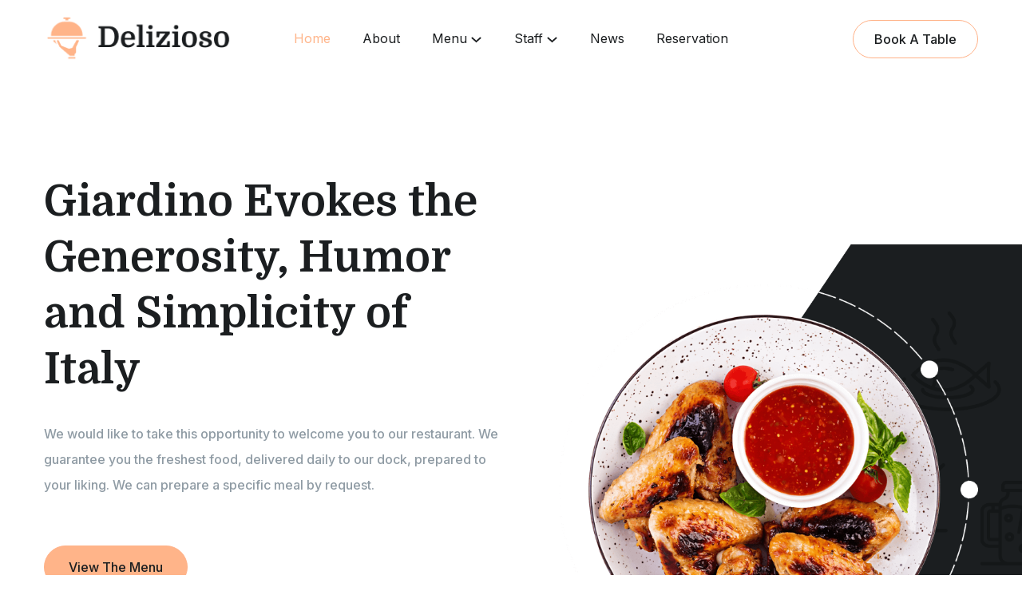

--- FILE ---
content_type: text/html; charset=UTF-8
request_url: https://blocks.templately.com/delizioso/
body_size: 33743
content:
<!DOCTYPE html>
<html lang="en-US">
<head>
	<meta charset="UTF-8">
	<meta name="viewport" content="width=device-width, initial-scale=1">
	<link rel="profile" href="http://gmpg.org/xfn/11">

	<title>Delizioso &#8211; Templately Demos &#8211; For Blocks Templates</title>
<link data-rocket-preload as="style" href="https://fonts.googleapis.com/css?family=Open%20Sans%3ARegular%20400%26amp%3Bamp%3BOpen%20Sans%7CPoppins%7CNunito%7CInter%3A100%2C100italic%2C200%2C200italic%2C300%2C300italic%2C400%2C400italic%2C500%2C500italic%2C600%2C600italic%2C700%2C700italic%2C800%2C800italic%2C900%2C900italic%7CDomine%3A100%2C100italic%2C200%2C200italic%2C300%2C300italic%2C400%2C400italic%2C500%2C500italic%2C600%2C600italic%2C700%2C700italic%2C800%2C800italic%2C900%2C900italic&#038;display=swap" rel="preload">
<link href="https://fonts.googleapis.com/css?family=Open%20Sans%3ARegular%20400%26amp%3Bamp%3BOpen%20Sans%7CPoppins%7CNunito%7CInter%3A100%2C100italic%2C200%2C200italic%2C300%2C300italic%2C400%2C400italic%2C500%2C500italic%2C600%2C600italic%2C700%2C700italic%2C800%2C800italic%2C900%2C900italic%7CDomine%3A100%2C100italic%2C200%2C200italic%2C300%2C300italic%2C400%2C400italic%2C500%2C500italic%2C600%2C600italic%2C700%2C700italic%2C800%2C800italic%2C900%2C900italic&#038;display=swap" media="print" onload="this.media=&#039;all&#039;" rel="stylesheet">
<noscript><link rel="stylesheet" href="https://fonts.googleapis.com/css?family=Open%20Sans%3ARegular%20400%26amp%3Bamp%3BOpen%20Sans%7CPoppins%7CNunito%7CInter%3A100%2C100italic%2C200%2C200italic%2C300%2C300italic%2C400%2C400italic%2C500%2C500italic%2C600%2C600italic%2C700%2C700italic%2C800%2C800italic%2C900%2C900italic%7CDomine%3A100%2C100italic%2C200%2C200italic%2C300%2C300italic%2C400%2C400italic%2C500%2C500italic%2C600%2C600italic%2C700%2C700italic%2C800%2C800italic%2C900%2C900italic&#038;display=swap"></noscript>
<meta name='robots' content='max-image-preview:large' />
	<style>img:is([sizes="auto" i], [sizes^="auto," i]) { contain-intrinsic-size: 3000px 1500px }</style>
	<link rel='dns-prefetch' href='//blocks.templately.com' />
<link rel='dns-prefetch' href='//fonts.googleapis.com' />
<link href='https://fonts.gstatic.com' crossorigin rel='preconnect' />
<link rel="alternate" type="application/rss+xml" title="Templately Demos - For Blocks Templates &raquo; Feed" href="https://blocks.templately.com/feed/" />
<link rel="alternate" type="application/rss+xml" title="Templately Demos - For Blocks Templates &raquo; Comments Feed" href="https://blocks.templately.com/comments/feed/" />
<style id='wp-emoji-styles-inline-css' type='text/css'>

	img.wp-smiley, img.emoji {
		display: inline !important;
		border: none !important;
		box-shadow: none !important;
		height: 1em !important;
		width: 1em !important;
		margin: 0 0.07em !important;
		vertical-align: -0.1em !important;
		background: none !important;
		padding: 0 !important;
	}
</style>
<link rel='stylesheet' id='wp-block-library-css' href='https://blocks.templately.com/wp-includes/css/dist/block-library/style.min.css?ver=6.8.3' type='text/css' media='all' />
<style id='classic-theme-styles-inline-css' type='text/css'>
/*! This file is auto-generated */
.wp-block-button__link{color:#fff;background-color:#32373c;border-radius:9999px;box-shadow:none;text-decoration:none;padding:calc(.667em + 2px) calc(1.333em + 2px);font-size:1.125em}.wp-block-file__button{background:#32373c;color:#fff;text-decoration:none}
</style>
<link data-minify="1" rel='stylesheet' id='woocommerce-add-to-cart-form-style-css' href='https://blocks.templately.com/wp-content/cache/min/1/wp-content/plugins/woocommerce/assets/client/blocks/woocommerce/add-to-cart-form-style.css?ver=1750073382' type='text/css' media='all' />
<style id='woocommerce-product-button-style-inline-css' type='text/css'>
.wp-block-button.wc-block-components-product-button{align-items:center;display:flex;flex-direction:column;gap:12px;justify-content:center;white-space:normal;word-break:break-word}.wp-block-button.wc-block-components-product-button.is-style-outline .wp-block-button__link{border:2px solid}.wp-block-button.wc-block-components-product-button.is-style-outline .wp-block-button__link:not(.has-text-color){color:currentColor}.wp-block-button.wc-block-components-product-button.is-style-outline .wp-block-button__link:not(.has-background){background-color:transparent;background-image:none}.wp-block-button.wc-block-components-product-button.has-custom-width .wp-block-button__link{box-sizing:border-box}.wp-block-button.wc-block-components-product-button.wp-block-button__width-25 .wp-block-button__link{width:25%}.wp-block-button.wc-block-components-product-button.wp-block-button__width-50 .wp-block-button__link{width:50%}.wp-block-button.wc-block-components-product-button.wp-block-button__width-75 .wp-block-button__link{width:75%}.wp-block-button.wc-block-components-product-button.wp-block-button__width-100 .wp-block-button__link{width:100%}.wp-block-button.wc-block-components-product-button .wp-block-button__link{display:inline-flex;font-size:1em;justify-content:center;text-align:center;white-space:normal;width:auto;word-break:break-word}.wp-block-button.wc-block-components-product-button a[hidden]{display:none}@keyframes slideOut{0%{transform:translateY(0)}to{transform:translateY(-100%)}}@keyframes slideIn{0%{opacity:0;transform:translateY(90%)}to{opacity:1;transform:translate(0)}}.wp-block-button.wc-block-components-product-button.align-left{align-items:flex-start}.wp-block-button.wc-block-components-product-button.align-right{align-items:flex-end}.wp-block-button.wc-block-components-product-button .wc-block-components-product-button__button{align-items:center;border-style:none;display:inline-flex;justify-content:center;line-height:inherit;overflow:hidden;white-space:normal;word-break:break-word}.wp-block-button.wc-block-components-product-button .wc-block-components-product-button__button span.wc-block-slide-out{animation:slideOut .1s linear 1 normal forwards}.wp-block-button.wc-block-components-product-button .wc-block-components-product-button__button span.wc-block-slide-in{animation:slideIn .1s linear 1 normal}.wp-block-button.wc-block-components-product-button .wc-block-components-product-button__button--placeholder{background-color:currentColor!important;border:0!important;border-radius:.25rem;box-shadow:none;color:currentColor!important;display:block;line-height:1;max-width:100%!important;min-height:3em;min-width:8em;opacity:.15;outline:0!important;overflow:hidden!important;pointer-events:none;position:relative!important;width:100%;z-index:1}.wp-block-button.wc-block-components-product-button .wc-block-components-product-button__button--placeholder>*{visibility:hidden}.wp-block-button.wc-block-components-product-button .wc-block-components-product-button__button--placeholder:after{animation:loading__animation 1.5s ease-in-out infinite;background-image:linear-gradient(90deg,currentColor,hsla(0,0%,96%,.302),currentColor);background-repeat:no-repeat;content:" ";display:block;height:100%;left:0;position:absolute;right:0;top:0;transform:translateX(-100%)}@keyframes loading__animation{to{transform:translateX(100%)}}@media screen and (prefers-reduced-motion:reduce){.wp-block-button.wc-block-components-product-button .wc-block-components-product-button__button--placeholder{animation:none}}.wc-block-all-products .wp-block-button.wc-block-components-product-button{margin-bottom:12px}.theme-twentytwentyone .editor-styles-wrapper .wc-block-components-product-button .wp-block-button__link{background-color:var(--button--color-background);border-color:var(--button--color-background);color:var(--button--color-text)}

</style>
<style id='woocommerce-product-collection-style-inline-css' type='text/css'>
.wp-block-woocommerce-product-collection .wc-block-components-product-stock-indicator{text-align:center}.wc-block-components-notice-banner .wc-block-components-button.wc-block-components-notice-banner__dismiss[hidden]{display:none}

</style>
<style id='woocommerce-product-filters-style-inline-css' type='text/css'>
:where(.wc-block-product-filters){--top-padding:var(--wp-admin--admin-bar--height);display:inline-flex}@media(max-width:782px){:where(.wc-block-product-filters){--top-padding:var(--adminbar-mobile-padding,0)}}:where(.wc-block-product-filters) .wc-block-product-filters__close-overlay,:where(.wc-block-product-filters) .wc-block-product-filters__open-overlay{align-items:center;background:transparent;border:transparent;color:inherit;display:flex;font-size:.875em;padding:0}:where(.wc-block-product-filters) .wc-block-product-filters__close-overlay svg,:where(.wc-block-product-filters) .wc-block-product-filters__open-overlay svg{fill:currentColor}:where(.wc-block-product-filters) .wc-block-product-filters__close-overlay span,:where(.wc-block-product-filters) .wc-block-product-filters__open-overlay span{padding:0 5px}:where(.wc-block-product-filters) .wc-block-product-filters__open-overlay svg{height:var(--wc-product-filters-overlay-icon-size,1.5em);width:var(--wc-product-filters-overlay-icon-size,1.5em)}:where(.wc-block-product-filters) .wc-block-product-filters__overlay{background-color:transparent;inset:0;pointer-events:none;position:fixed;top:var(--top-padding);transition:background-color .5s;z-index:9999}:where(.wc-block-product-filters) .wc-block-product-filters__overlay-wrapper{height:100%;position:relative;width:100%}:where(.wc-block-product-filters) .wc-block-product-filters__overlay-dialog{background-color:var(--wc-product-filters-overlay-background-color,var(--wc-product-filters-background-color,var(--wp--preset--color--base,#fff)));color:var(--wc-product-filters-overlay-text-color,var(--wc-product-filters-text-color,var(--wp--preset--color--base,#111)));display:flex!important;flex-direction:column;gap:var(--wp--preset--spacing--40);inset:0;max-height:100%;position:absolute;transform:translateY(100vh);transition:none}:where(.wc-block-product-filters) .wc-block-product-filters__overlay-header{display:flex;flex-flow:row-reverse;padding:var(--wp--preset--spacing--30) var(--wp--preset--spacing--40) 0}:where(.wc-block-product-filters) .wc-block-product-filters__overlay-content{display:flex;flex-direction:column;flex-grow:1;gap:var(--wc-product-filter-block-spacing,var(--wp--style--block-gap,1.2rem));overflow-y:scroll;padding:0 var(--wp--preset--spacing--40)}:where(.wc-block-product-filters) .wc-block-product-filters__overlay-content>:first-child{margin-top:0}:where(.wc-block-product-filters) .wc-block-product-filters__overlay-footer{box-shadow:0 -4px 8px 0 rgba(0,0,0,.102);padding:var(--wp--preset--spacing--30) var(--wp--preset--spacing--40)}:where(.wc-block-product-filters) .wc-block-product-filters__apply{width:100%}:where(.wc-block-product-filters).is-overlay-opened .wc-block-product-filters__overlay{background-color:rgba(95,95,95,.35);pointer-events:auto;z-index:9999}:where(.wc-block-product-filters).is-overlay-opened .wc-block-product-filters__overlay-dialog{color:var(--wc-product-filters-overlay-color,inherit);transform:translateY(0);transition:transform .5s}@media(min-width:601px){:where(.wc-block-product-filters),:where(.wc-block-product-filters).is-overlay-opened{display:flex}:where(.wc-block-product-filters) .wc-block-product-filters__open-overlay,:where(.wc-block-product-filters) .wc-block-product-filters__overlay-footer,:where(.wc-block-product-filters) .wc-block-product-filters__overlay-header,:where(.wc-block-product-filters).is-overlay-opened .wc-block-product-filters__open-overlay,:where(.wc-block-product-filters).is-overlay-opened .wc-block-product-filters__overlay-footer,:where(.wc-block-product-filters).is-overlay-opened .wc-block-product-filters__overlay-header{display:none}:where(.wc-block-product-filters) .wc-block-product-filters__overlay,:where(.wc-block-product-filters).is-overlay-opened .wc-block-product-filters__overlay{background:inherit;color:inherit;inset:0;pointer-events:auto;position:relative;transition:none}:where(.wc-block-product-filters) .wc-block-product-filters__overlay-wrapper,:where(.wc-block-product-filters).is-overlay-opened .wc-block-product-filters__overlay-wrapper{background:inherit;color:inherit;height:auto;width:auto}:where(.wc-block-product-filters) .wc-block-product-filters__overlay-dialog,:where(.wc-block-product-filters).is-overlay-opened .wc-block-product-filters__overlay-dialog{background:inherit;color:inherit;position:relative;transform:none}:where(.wc-block-product-filters) .wc-block-product-filters__overlay-content,:where(.wc-block-product-filters).is-overlay-opened .wc-block-product-filters__overlay-content{background:inherit;color:inherit;flex-grow:1;overflow:visible;padding:0}}@media(max-width:600px){:where(.wc-block-product-filters) .wc-block-product-filters__overlay-content .wp-block-group{display:block}:where(.wc-block-product-filters) .wc-block-product-filters__overlay-content .wp-block-group>div{margin:20px 0}}.wc-block-product-filter--hidden{display:none}

</style>
<link data-minify="1" rel='stylesheet' id='woocommerce-product-filter-price-slider-style-css' href='https://blocks.templately.com/wp-content/cache/min/1/wp-content/plugins/woocommerce/assets/client/blocks/woocommerce/product-filter-price-slider-style.css?ver=1750073382' type='text/css' media='all' />
<style id='woocommerce-product-filter-removable-chips-style-inline-css' type='text/css'>
.wc-block-product-filter-removable-chips.is-vertical .wc-block-product-filter-removable-chips__items{flex-direction:column}.wc-block-product-filter-removable-chips.is-content-justification-center .wc-block-product-filter-removable-chips__items{justify-content:center}.wc-block-product-filter-removable-chips.is-content-justification-right .wc-block-product-filter-removable-chips__items{justify-content:flex-end}.wc-block-product-filter-removable-chips.is-content-justification-space-between .wc-block-product-filter-removable-chips__items{justify-content:space-between}.wc-block-product-filter-removable-chips.is-horizontal .wc-block-product-filter-removable-chips__items{width:100%}.wc-block-product-filter-removable-chips__items{color:var(--wc-product-filter-removable-chips-text,currentColor);display:inline-flex;flex-wrap:wrap;gap:4px;list-style:none;margin:0;padding:0}.wc-block-product-filter-removable-chips__items .wc-block-product-filter-removable-chips__item{align-items:center;appearance:none;background:var(--wc-product-filter-removable-chips-background,transparent);border:1px solid var(--wc-product-filter-removable-chips-border,color-mix(in srgb,currentColor 20%,transparent));border-radius:2px;display:flex;font-size:.875em;gap:8px;justify-content:space-between;padding:.25em .75em}.wc-block-product-filter-removable-chips__items .wc-block-product-filter-removable-chips__item .wc-block-product-filter-removable-chips__remove{align-items:center;background-color:transparent;border:none;color:var(--wc-product-filter-removable-chips-text,currentColor);cursor:pointer;display:flex;margin:0;padding:0}.wc-block-product-filter-removable-chips__items .wc-block-product-filter-removable-chips__item .wc-block-product-filter-removable-chips__remove .wc-block-product-filter-removable-chips__remove-icon{fill:currentColor}

</style>
<style id='woocommerce-product-filter-checkbox-list-style-inline-css' type='text/css'>
.wc-block-product-filter-checkbox-list__list{list-style:none outside;margin:0;padding:0}.wc-block-product-filter-checkbox-list__label{align-items:center;display:inline-flex;gap:.625em}.wc-block-product-filter-checkbox-list__item .wc-block-product-filter-checkbox-list__label{margin-bottom:0}:where(.wc-block-product-filter-checkbox-list__input-wrapper){display:block;position:relative}.wc-block-product-filter-checkbox-list__input-wrapper:before{background:currentColor;border-radius:2px;content:"";height:1em;left:0;opacity:.1;pointer-events:none;position:absolute;top:0;width:1em}.has-option-element-color .wc-block-product-filter-checkbox-list__input-wrapper:before{display:none}input[type=checkbox].wc-block-product-filter-checkbox-list__input{appearance:none;background:var(--wc-product-filter-checkbox-list-option-element,transparent);border:1px solid var(--wc-product-filter-checkbox-list-option-element-border,transparent);border-radius:2px;color:inherit;cursor:pointer;display:block;font-size:inherit;height:1em;margin:0;width:1em}input[type=checkbox].wc-block-product-filter-checkbox-list__input:focus{outline-color:var(--wc-product-filter-checkbox-list-option-element-border,currentColor);outline-width:1px}svg.wc-block-product-filter-checkbox-list__mark{box-sizing:border-box;color:var(--wc-product-filter-checkbox-list-option-element-selected,currentColor);display:none;height:1em;left:0;padding:.2em;position:absolute;top:0;width:1em}input[type=checkbox].wc-block-product-filter-checkbox-list__input:checked:after,input[type=checkbox].wc-block-product-filter-checkbox-list__input:checked:before{content:none}input[type=checkbox].wc-block-product-filter-checkbox-list__input:checked+.wc-block-product-filter-checkbox-list__mark{display:block;pointer-events:none}:where(.wc-block-product-filter-checkbox-list__text-wrapper){align-items:center;display:inline-flex;font-size:.875em;gap:4px}.wc-block-product-filter-checkbox-list__show-more{appearance:none;background:transparent;border:none;font-family:inherit;padding:0;text-decoration:underline}

</style>
<style id='woocommerce-product-filter-chips-style-inline-css' type='text/css'>
:where(.wc-block-product-filter-chips__items){display:flex;flex-wrap:wrap;gap:4px}.wc-block-product-filter-chips__item{appearance:none;background:transparent;border:1px solid color-mix(in srgb,currentColor 20%,transparent);border-radius:2px;color:var(--wc-product-filter-chips-text,currentColor);cursor:pointer;font-family:inherit;font-size:.875em;padding:4px 8px}.has-chip-text-color .wc-block-product-filter-chips__item{color:var(--wc-product-filter-chips-text)}.has-chip-background-color .wc-block-product-filter-chips__item{background:var(--wc-product-filter-chips-background)}.has-chip-border-color .wc-block-product-filter-chips__item{border-color:var(--wc-product-filter-chips-border)}.wc-block-product-filter-chips__item[aria-checked=true]{background:currentColor}.has-selected-chip-text-color .wc-block-product-filter-chips__item[aria-checked=true]{color:var(--wc-product-filter-chips-selected-text)}.has-selected-chip-background-color .wc-block-product-filter-chips__item[aria-checked=true]{background:var(--wc-product-filter-chips-selected-background)}.has-selected-chip-border-color .wc-block-product-filter-chips__item[aria-checked=true]{border-color:var(--wc-product-filter-chips-selected-border)}:where(.wc-block-product-filter-chips__label){align-items:center;display:inline-flex;gap:4px}.wc-block-product-filter-chips:not(.has-selected-chip-text-color) .wc-block-product-filter-chips__item[aria-checked=true]>.wc-block-product-filter-chips__label{filter:invert(100%)}.wc-block-product-filter-chips__show-more{appearance:none;background:transparent;border:none;font-family:inherit;padding:0;text-decoration:underline}

</style>
<link data-minify="1" rel='stylesheet' id='woocommerce-product-gallery-style-css' href='https://blocks.templately.com/wp-content/cache/min/1/wp-content/plugins/woocommerce/assets/client/blocks/woocommerce/product-gallery-style.css?ver=1750073382' type='text/css' media='all' />
<style id='woocommerce-product-template-style-inline-css' type='text/css'>
.wc-block-product-template{list-style:none;margin-bottom:0;margin-top:0;max-width:100%;padding:0}.wc-block-product-template.wc-block-product-template{background:none}.wc-block-product-template.is-flex-container{display:flex;flex-direction:row;flex-wrap:wrap;gap:1.25em}.wc-block-product-template.is-flex-container>li{list-style:none;margin:0;width:100%}@media(min-width:600px){.wc-block-product-template.is-flex-container.is-flex-container.columns-2>li{width:calc(50% - .625em)}.wc-block-product-template.is-flex-container.is-flex-container.columns-3>li{width:calc(33.33333% - .83333em)}.wc-block-product-template.is-flex-container.is-flex-container.columns-4>li{width:calc(25% - .9375em)}.wc-block-product-template.is-flex-container.is-flex-container.columns-5>li{width:calc(20% - 1em)}.wc-block-product-template.is-flex-container.is-flex-container.columns-6>li{width:calc(16.66667% - 1.04167em)}}.wc-block-product-template__responsive{grid-gap:1.25em;display:grid}.wc-block-product-template__responsive.columns-2{grid-template-columns:repeat(auto-fill,minmax(max(150px,calc(50% - .625em)),1fr))}.wc-block-product-template__responsive.columns-3{grid-template-columns:repeat(auto-fill,minmax(max(150px,calc(33.33333% - .83333em)),1fr))}.wc-block-product-template__responsive.columns-4{grid-template-columns:repeat(auto-fill,minmax(max(150px,calc(25% - .9375em)),1fr))}.wc-block-product-template__responsive.columns-5{grid-template-columns:repeat(auto-fill,minmax(max(150px,calc(20% - 1em)),1fr))}.wc-block-product-template__responsive.columns-6{grid-template-columns:repeat(auto-fill,minmax(max(150px,calc(16.66667% - 1.04167em)),1fr))}.wc-block-product-template__responsive>li{margin-block-start:0}:where(.wc-block-product-template .wc-block-product)>:not(:last-child){margin-bottom:.75rem;margin-top:0}.is-product-collection-layout-list .wc-block-product:not(:last-child){margin-bottom:1.2rem}

</style>
<link rel='stylesheet' id='wp-components-css' href='https://blocks.templately.com/wp-includes/css/dist/components/style.min.css?ver=6.8.3' type='text/css' media='all' />
<link rel='stylesheet' id='wp-preferences-css' href='https://blocks.templately.com/wp-includes/css/dist/preferences/style.min.css?ver=6.8.3' type='text/css' media='all' />
<link rel='stylesheet' id='wp-block-editor-css' href='https://blocks.templately.com/wp-includes/css/dist/block-editor/style.min.css?ver=6.8.3' type='text/css' media='all' />
<link rel='stylesheet' id='wp-reusable-blocks-css' href='https://blocks.templately.com/wp-includes/css/dist/reusable-blocks/style.min.css?ver=6.8.3' type='text/css' media='all' />
<link rel='stylesheet' id='wp-patterns-css' href='https://blocks.templately.com/wp-includes/css/dist/patterns/style.min.css?ver=6.8.3' type='text/css' media='all' />
<link rel='stylesheet' id='wp-editor-css' href='https://blocks.templately.com/wp-includes/css/dist/editor/style.min.css?ver=6.8.3' type='text/css' media='all' />
<link rel='stylesheet' id='embedpress_pro-cgb-style-css-css' href='https://blocks.templately.com/wp-content/plugins/embedpress-pro/Gutenberg/dist/blocks.style.build.css' type='text/css' media='all' />
<style id='global-styles-inline-css' type='text/css'>
:root{--wp--preset--aspect-ratio--square: 1;--wp--preset--aspect-ratio--4-3: 4/3;--wp--preset--aspect-ratio--3-4: 3/4;--wp--preset--aspect-ratio--3-2: 3/2;--wp--preset--aspect-ratio--2-3: 2/3;--wp--preset--aspect-ratio--16-9: 16/9;--wp--preset--aspect-ratio--9-16: 9/16;--wp--preset--color--black: #000000;--wp--preset--color--cyan-bluish-gray: #abb8c3;--wp--preset--color--white: #ffffff;--wp--preset--color--pale-pink: #f78da7;--wp--preset--color--vivid-red: #cf2e2e;--wp--preset--color--luminous-vivid-orange: #ff6900;--wp--preset--color--luminous-vivid-amber: #fcb900;--wp--preset--color--light-green-cyan: #7bdcb5;--wp--preset--color--vivid-green-cyan: #00d084;--wp--preset--color--pale-cyan-blue: #8ed1fc;--wp--preset--color--vivid-cyan-blue: #0693e3;--wp--preset--color--vivid-purple: #9b51e0;--wp--preset--gradient--vivid-cyan-blue-to-vivid-purple: linear-gradient(135deg,rgba(6,147,227,1) 0%,rgb(155,81,224) 100%);--wp--preset--gradient--light-green-cyan-to-vivid-green-cyan: linear-gradient(135deg,rgb(122,220,180) 0%,rgb(0,208,130) 100%);--wp--preset--gradient--luminous-vivid-amber-to-luminous-vivid-orange: linear-gradient(135deg,rgba(252,185,0,1) 0%,rgba(255,105,0,1) 100%);--wp--preset--gradient--luminous-vivid-orange-to-vivid-red: linear-gradient(135deg,rgba(255,105,0,1) 0%,rgb(207,46,46) 100%);--wp--preset--gradient--very-light-gray-to-cyan-bluish-gray: linear-gradient(135deg,rgb(238,238,238) 0%,rgb(169,184,195) 100%);--wp--preset--gradient--cool-to-warm-spectrum: linear-gradient(135deg,rgb(74,234,220) 0%,rgb(151,120,209) 20%,rgb(207,42,186) 40%,rgb(238,44,130) 60%,rgb(251,105,98) 80%,rgb(254,248,76) 100%);--wp--preset--gradient--blush-light-purple: linear-gradient(135deg,rgb(255,206,236) 0%,rgb(152,150,240) 100%);--wp--preset--gradient--blush-bordeaux: linear-gradient(135deg,rgb(254,205,165) 0%,rgb(254,45,45) 50%,rgb(107,0,62) 100%);--wp--preset--gradient--luminous-dusk: linear-gradient(135deg,rgb(255,203,112) 0%,rgb(199,81,192) 50%,rgb(65,88,208) 100%);--wp--preset--gradient--pale-ocean: linear-gradient(135deg,rgb(255,245,203) 0%,rgb(182,227,212) 50%,rgb(51,167,181) 100%);--wp--preset--gradient--electric-grass: linear-gradient(135deg,rgb(202,248,128) 0%,rgb(113,206,126) 100%);--wp--preset--gradient--midnight: linear-gradient(135deg,rgb(2,3,129) 0%,rgb(40,116,252) 100%);--wp--preset--font-size--small: 13px;--wp--preset--font-size--medium: 20px;--wp--preset--font-size--large: 36px;--wp--preset--font-size--x-large: 42px;--wp--preset--spacing--20: 0.44rem;--wp--preset--spacing--30: 0.67rem;--wp--preset--spacing--40: 1rem;--wp--preset--spacing--50: 1.5rem;--wp--preset--spacing--60: 2.25rem;--wp--preset--spacing--70: 3.38rem;--wp--preset--spacing--80: 5.06rem;--wp--preset--shadow--natural: 6px 6px 9px rgba(0, 0, 0, 0.2);--wp--preset--shadow--deep: 12px 12px 50px rgba(0, 0, 0, 0.4);--wp--preset--shadow--sharp: 6px 6px 0px rgba(0, 0, 0, 0.2);--wp--preset--shadow--outlined: 6px 6px 0px -3px rgba(255, 255, 255, 1), 6px 6px rgba(0, 0, 0, 1);--wp--preset--shadow--crisp: 6px 6px 0px rgba(0, 0, 0, 1);}:where(.is-layout-flex){gap: 0.5em;}:where(.is-layout-grid){gap: 0.5em;}body .is-layout-flex{display: flex;}.is-layout-flex{flex-wrap: wrap;align-items: center;}.is-layout-flex > :is(*, div){margin: 0;}body .is-layout-grid{display: grid;}.is-layout-grid > :is(*, div){margin: 0;}:where(.wp-block-columns.is-layout-flex){gap: 2em;}:where(.wp-block-columns.is-layout-grid){gap: 2em;}:where(.wp-block-post-template.is-layout-flex){gap: 1.25em;}:where(.wp-block-post-template.is-layout-grid){gap: 1.25em;}.has-black-color{color: var(--wp--preset--color--black) !important;}.has-cyan-bluish-gray-color{color: var(--wp--preset--color--cyan-bluish-gray) !important;}.has-white-color{color: var(--wp--preset--color--white) !important;}.has-pale-pink-color{color: var(--wp--preset--color--pale-pink) !important;}.has-vivid-red-color{color: var(--wp--preset--color--vivid-red) !important;}.has-luminous-vivid-orange-color{color: var(--wp--preset--color--luminous-vivid-orange) !important;}.has-luminous-vivid-amber-color{color: var(--wp--preset--color--luminous-vivid-amber) !important;}.has-light-green-cyan-color{color: var(--wp--preset--color--light-green-cyan) !important;}.has-vivid-green-cyan-color{color: var(--wp--preset--color--vivid-green-cyan) !important;}.has-pale-cyan-blue-color{color: var(--wp--preset--color--pale-cyan-blue) !important;}.has-vivid-cyan-blue-color{color: var(--wp--preset--color--vivid-cyan-blue) !important;}.has-vivid-purple-color{color: var(--wp--preset--color--vivid-purple) !important;}.has-black-background-color{background-color: var(--wp--preset--color--black) !important;}.has-cyan-bluish-gray-background-color{background-color: var(--wp--preset--color--cyan-bluish-gray) !important;}.has-white-background-color{background-color: var(--wp--preset--color--white) !important;}.has-pale-pink-background-color{background-color: var(--wp--preset--color--pale-pink) !important;}.has-vivid-red-background-color{background-color: var(--wp--preset--color--vivid-red) !important;}.has-luminous-vivid-orange-background-color{background-color: var(--wp--preset--color--luminous-vivid-orange) !important;}.has-luminous-vivid-amber-background-color{background-color: var(--wp--preset--color--luminous-vivid-amber) !important;}.has-light-green-cyan-background-color{background-color: var(--wp--preset--color--light-green-cyan) !important;}.has-vivid-green-cyan-background-color{background-color: var(--wp--preset--color--vivid-green-cyan) !important;}.has-pale-cyan-blue-background-color{background-color: var(--wp--preset--color--pale-cyan-blue) !important;}.has-vivid-cyan-blue-background-color{background-color: var(--wp--preset--color--vivid-cyan-blue) !important;}.has-vivid-purple-background-color{background-color: var(--wp--preset--color--vivid-purple) !important;}.has-black-border-color{border-color: var(--wp--preset--color--black) !important;}.has-cyan-bluish-gray-border-color{border-color: var(--wp--preset--color--cyan-bluish-gray) !important;}.has-white-border-color{border-color: var(--wp--preset--color--white) !important;}.has-pale-pink-border-color{border-color: var(--wp--preset--color--pale-pink) !important;}.has-vivid-red-border-color{border-color: var(--wp--preset--color--vivid-red) !important;}.has-luminous-vivid-orange-border-color{border-color: var(--wp--preset--color--luminous-vivid-orange) !important;}.has-luminous-vivid-amber-border-color{border-color: var(--wp--preset--color--luminous-vivid-amber) !important;}.has-light-green-cyan-border-color{border-color: var(--wp--preset--color--light-green-cyan) !important;}.has-vivid-green-cyan-border-color{border-color: var(--wp--preset--color--vivid-green-cyan) !important;}.has-pale-cyan-blue-border-color{border-color: var(--wp--preset--color--pale-cyan-blue) !important;}.has-vivid-cyan-blue-border-color{border-color: var(--wp--preset--color--vivid-cyan-blue) !important;}.has-vivid-purple-border-color{border-color: var(--wp--preset--color--vivid-purple) !important;}.has-vivid-cyan-blue-to-vivid-purple-gradient-background{background: var(--wp--preset--gradient--vivid-cyan-blue-to-vivid-purple) !important;}.has-light-green-cyan-to-vivid-green-cyan-gradient-background{background: var(--wp--preset--gradient--light-green-cyan-to-vivid-green-cyan) !important;}.has-luminous-vivid-amber-to-luminous-vivid-orange-gradient-background{background: var(--wp--preset--gradient--luminous-vivid-amber-to-luminous-vivid-orange) !important;}.has-luminous-vivid-orange-to-vivid-red-gradient-background{background: var(--wp--preset--gradient--luminous-vivid-orange-to-vivid-red) !important;}.has-very-light-gray-to-cyan-bluish-gray-gradient-background{background: var(--wp--preset--gradient--very-light-gray-to-cyan-bluish-gray) !important;}.has-cool-to-warm-spectrum-gradient-background{background: var(--wp--preset--gradient--cool-to-warm-spectrum) !important;}.has-blush-light-purple-gradient-background{background: var(--wp--preset--gradient--blush-light-purple) !important;}.has-blush-bordeaux-gradient-background{background: var(--wp--preset--gradient--blush-bordeaux) !important;}.has-luminous-dusk-gradient-background{background: var(--wp--preset--gradient--luminous-dusk) !important;}.has-pale-ocean-gradient-background{background: var(--wp--preset--gradient--pale-ocean) !important;}.has-electric-grass-gradient-background{background: var(--wp--preset--gradient--electric-grass) !important;}.has-midnight-gradient-background{background: var(--wp--preset--gradient--midnight) !important;}.has-small-font-size{font-size: var(--wp--preset--font-size--small) !important;}.has-medium-font-size{font-size: var(--wp--preset--font-size--medium) !important;}.has-large-font-size{font-size: var(--wp--preset--font-size--large) !important;}.has-x-large-font-size{font-size: var(--wp--preset--font-size--x-large) !important;}
:where(.wp-block-post-template.is-layout-flex){gap: 1.25em;}:where(.wp-block-post-template.is-layout-grid){gap: 1.25em;}
:where(.wp-block-columns.is-layout-flex){gap: 2em;}:where(.wp-block-columns.is-layout-grid){gap: 2em;}
:root :where(.wp-block-pullquote){font-size: 1.5em;line-height: 1.6;}
</style>
<link data-minify="1" rel='stylesheet' id='fontawesome-css' href='https://blocks.templately.com/wp-content/cache/min/1/wp-content/plugins/easyjobs/public/assets/vendor/all.min.css?ver=1750073382' type='text/css' media='all' />
<link rel='stylesheet' id='easyjobsowl-css' href='https://blocks.templately.com/wp-content/plugins/easyjobs/public/assets/vendor/owl.carousel.min.css?ver=2.6.0' type='text/css' media='all' />
<link data-minify="1" rel='stylesheet' id='easyjobs-css' href='https://blocks.templately.com/wp-content/cache/min/1/wp-content/plugins/easyjobs/public/assets/dist/css/easyjobs-public.min.css?ver=1750073382' type='text/css' media='all' />
<link data-minify="1" rel='stylesheet' id='embedpress-style-css' href='https://blocks.templately.com/wp-content/cache/min/1/wp-content/plugins/embedpress/assets/css/embedpress.css?ver=1750073382' type='text/css' media='all' />
<link rel='stylesheet' id='essential-blocks-frontend-style-css' href='https://blocks.templately.com/wp-content/uploads/eb-style/frontend/frontend-179264.min.css?ver=1731902106' type='text/css' media='all' />
<link rel='stylesheet' id='eb-block-style-179264-css' href='https://blocks.templately.com/wp-content/uploads/eb-style/eb-style-179264.min.css?ver=156a1b59b9' type='text/css' media='all' />
<link rel='stylesheet' id='eb-reusable-block-style-226168-css' href='https://blocks.templately.com/wp-content/uploads/eb-style/reusable-blocks/eb-reusable-226168.min.css?ver=156a1b59b9' type='text/css' media='all' />
<link rel='stylesheet' id='eb-reusable-block-style-226205-css' href='https://blocks.templately.com/wp-content/uploads/eb-style/reusable-blocks/eb-reusable-226205.min.css?ver=156a1b59b9' type='text/css' media='all' />
<link rel='stylesheet' id='eb-reusable-block-style-227179-css' href='https://blocks.templately.com/wp-content/uploads/eb-style/reusable-blocks/eb-reusable-227179.min.css?ver=156a1b59b9' type='text/css' media='all' />
<link rel='stylesheet' id='eb-reusable-block-style-227190-css' href='https://blocks.templately.com/wp-content/uploads/eb-style/reusable-blocks/eb-reusable-227190.min.css?ver=156a1b59b9' type='text/css' media='all' />
<link data-minify="1" rel='stylesheet' id='bodhi-svgs-attachment-css' href='https://blocks.templately.com/wp-content/cache/min/1/wp-content/plugins/svg-support/css/svgs-attachment.css?ver=1750073382' type='text/css' media='all' />
<link data-minify="1" rel='stylesheet' id='woocommerce-layout-css' href='https://blocks.templately.com/wp-content/cache/min/1/wp-content/plugins/woocommerce/assets/css/woocommerce-layout.css?ver=1750073382' type='text/css' media='all' />
<link data-minify="1" rel='stylesheet' id='woocommerce-smallscreen-css' href='https://blocks.templately.com/wp-content/cache/min/1/wp-content/plugins/woocommerce/assets/css/woocommerce-smallscreen.css?ver=1750073382' type='text/css' media='only screen and (max-width: 768px)' />
<link data-minify="1" rel='stylesheet' id='woocommerce-general-css' href='https://blocks.templately.com/wp-content/cache/min/1/wp-content/plugins/woocommerce/assets/css/woocommerce.css?ver=1750073382' type='text/css' media='all' />
<style id='woocommerce-inline-inline-css' type='text/css'>
.woocommerce form .form-row .required { visibility: visible; }
</style>
<link rel='stylesheet' id='learndash_quiz_front_css-css' href='//blocks.templately.com/wp-content/plugins/sfwd-lms/themes/legacy/templates/learndash_quiz_front.min.css?ver=4.8.0' type='text/css' media='all' />
<link rel='stylesheet' id='jquery-dropdown-css-css' href='//blocks.templately.com/wp-content/plugins/sfwd-lms/assets/css/jquery.dropdown.min.css?ver=4.8.0' type='text/css' media='all' />
<link rel='stylesheet' id='learndash_lesson_video-css' href='//blocks.templately.com/wp-content/plugins/sfwd-lms/themes/legacy/templates/learndash_lesson_video.min.css?ver=4.8.0' type='text/css' media='all' />
<link data-minify="1" rel='stylesheet' id='brands-styles-css' href='https://blocks.templately.com/wp-content/cache/min/1/wp-content/plugins/woocommerce/assets/css/brands.css?ver=1750073382' type='text/css' media='all' />
<link data-minify="1" rel='stylesheet' id='flexia-theme-style-css' href='https://blocks.templately.com/wp-content/cache/min/1/wp-content/themes/flexia/framework/assets/site/css/style.css?ver=1750073382' type='text/css' media='all' />

<link data-minify="1" rel='stylesheet' id='learndash-front-css' href='https://blocks.templately.com/wp-content/cache/min/1/wp-content/plugins/sfwd-lms/themes/ld30/assets/css/learndash.min.css?ver=1750073382' type='text/css' media='all' />
<link data-minify="1" rel='stylesheet' id='dashicons-css' href='https://blocks.templately.com/wp-content/cache/min/1/wp-includes/css/dashicons.min.css?ver=1750073382' type='text/css' media='all' />
<link rel='stylesheet' id='elementor-frontend-css' href='https://blocks.templately.com/wp-content/plugins/elementor/assets/css/frontend.min.css?ver=3.29.2' type='text/css' media='all' />
<link rel='stylesheet' id='eael-general-css' href='https://blocks.templately.com/wp-content/plugins/essential-addons-for-elementor-lite/assets/front-end/css/view/general.min.css?ver=6.1.18' type='text/css' media='all' />
<script type="text/javascript" src="https://blocks.templately.com/wp-content/plugins/svg-support/vendor/DOMPurify/DOMPurify.min.js?ver=2.5.8" id="bodhi-dompurify-library-js"></script>
<script type="text/javascript" src="https://blocks.templately.com/wp-includes/js/jquery/jquery.min.js?ver=3.7.1" id="jquery-core-js"></script>
<script type="text/javascript" src="https://blocks.templately.com/wp-includes/js/jquery/jquery-migrate.min.js?ver=3.4.1" id="jquery-migrate-js"></script>
<script type="text/javascript" id="bodhi_svg_inline-js-extra">
/* <![CDATA[ */
var svgSettings = {"skipNested":""};
/* ]]> */
</script>
<script type="text/javascript" src="https://blocks.templately.com/wp-content/plugins/svg-support/js/min/svgs-inline-min.js" id="bodhi_svg_inline-js"></script>
<script type="text/javascript" id="bodhi_svg_inline-js-after">
/* <![CDATA[ */
cssTarget={"Bodhi":"img.style-svg","ForceInlineSVG":"style-svg"};ForceInlineSVGActive="false";frontSanitizationEnabled="on";
/* ]]> */
</script>
<script type="text/javascript" src="https://blocks.templately.com/wp-content/plugins/woocommerce/assets/js/jquery-blockui/jquery.blockUI.min.js?ver=2.7.0-wc.9.9.3" id="jquery-blockui-js" defer="defer" data-wp-strategy="defer"></script>
<script type="text/javascript" id="wc-add-to-cart-js-extra">
/* <![CDATA[ */
var wc_add_to_cart_params = {"ajax_url":"\/wp-admin\/admin-ajax.php","wc_ajax_url":"\/?wc-ajax=%%endpoint%%","i18n_view_cart":"View cart","cart_url":"https:\/\/blocks.templately.com\/cart\/","is_cart":"","cart_redirect_after_add":"no"};
/* ]]> */
</script>
<script type="text/javascript" src="https://blocks.templately.com/wp-content/plugins/woocommerce/assets/js/frontend/add-to-cart.min.js?ver=9.9.3" id="wc-add-to-cart-js" defer="defer" data-wp-strategy="defer"></script>
<script type="text/javascript" src="https://blocks.templately.com/wp-content/plugins/woocommerce/assets/js/js-cookie/js.cookie.min.js?ver=2.1.4-wc.9.9.3" id="js-cookie-js" defer="defer" data-wp-strategy="defer"></script>
<script type="text/javascript" id="woocommerce-js-extra">
/* <![CDATA[ */
var woocommerce_params = {"ajax_url":"\/wp-admin\/admin-ajax.php","wc_ajax_url":"\/?wc-ajax=%%endpoint%%","i18n_password_show":"Show password","i18n_password_hide":"Hide password"};
/* ]]> */
</script>
<script type="text/javascript" src="https://blocks.templately.com/wp-content/plugins/woocommerce/assets/js/frontend/woocommerce.min.js?ver=9.9.3" id="woocommerce-js" defer="defer" data-wp-strategy="defer"></script>
<link rel="https://api.w.org/" href="https://blocks.templately.com/wp-json/" /><link rel="alternate" title="JSON" type="application/json" href="https://blocks.templately.com/wp-json/wp/v2/pages/179264" /><link rel="EditURI" type="application/rsd+xml" title="RSD" href="https://blocks.templately.com/xmlrpc.php?rsd" />
<meta name="generator" content="WordPress 6.8.3" />
<meta name="generator" content="WooCommerce 9.9.3" />
<link rel="canonical" href="https://blocks.templately.com/delizioso/" />
<link rel='shortlink' href='https://blocks.templately.com/?p=179264' />
<link rel="alternate" title="oEmbed (JSON)" type="application/json+oembed" href="https://blocks.templately.com/wp-json/oembed/1.0/embed?url=https%3A%2F%2Fblocks.templately.com%2Fdelizioso%2F" />
<link rel="alternate" title="oEmbed (XML)" type="text/xml+oembed" href="https://blocks.templately.com/wp-json/oembed/1.0/embed?url=https%3A%2F%2Fblocks.templately.com%2Fdelizioso%2F&#038;format=xml" />
	<style type="text/css">

        /*********** Easyjobs dynamic css started *************/
        .easyjobs-frontend-wrapper.easyjobs-landing-page{
                        width: 100%;
            max-width: 100%;
            padding-top: 50px;
            padding-right: 50px;
            padding-bottom: 50px;
            padding-left: 50px;
        }

        .easyjobs-frontend-wrapper.easyjobs-landing-page .ej-header, .easyjobs-shortcode-wrapper.ej-template-classic .carrier__company, .easyjobs-frontend-wrapper.easyjobs-landing-page .about__company{
            background-color: fff;
            padding-top: 50px;
            padding-right: 50px;
            padding-bottom: 50px;
            padding-left: 50px;
        }

        .easyjobs-landing-page .ej-header .ej-company-info .info .name{
            font-size: 24px;
        }
        .easyjobs-landing-page .ej-header .ej-company-info .info .location{
            font-size: 14px;
        }

        .easyjobs-landing-page .ej-header .ej-header-tools .ej-btn, .easyjobs-shortcode-wrapper.ej-template-classic .carrier__company .button, .easyjobs-shortcode-wrapper.ej-template-elegant .ej-company-info .ej-btn {
            font-size:14px;                                }
        .easyjobs-landing-page .ej-header .ej-header-tools .ej-btn:hover, .easyjobs-shortcode-wrapper.ej-template-classic .carrier__company .button:hover, .easyjobs-shortcode-wrapper.ej-template-elegant .ej-company-info .ej-btn:hover{
                                }
        .easyjobs-landing-page .ej-company-description, .easyjobs-landing-page .ej-company-description p, .easyjobs-landing-page .ej-company-description p span, .easyjobs-landing-page .ej-company-description ul li, .easyjobs-landing-page .ej-company-description a{
            font-size: 14px;
                    }
        .easyjobs-landing-page .easyjobs-shortcode-wrapper .ej-job-list .ej-job-list-item .ej-job-list-item-inner
        .ej-job-list-item-col{
            padding-top: 25px;
            padding-right: 30px;
            padding-bottom: 25px;
            padding-left: 25px;
                    }
        .easyjobs-landing-page .easyjobs-shortcode-wrapper .ej-job-list .ej-job-list-item .ej-job-list-item-inner
        .ej-job-list-item-col .ej-job-title{
            font-size: 24px;
        }
        .easyjobs-landing-page .easyjobs-shortcode-wrapper .ej-job-list .ej-job-list-item .ej-job-list-item-inner
        .ej-job-list-item-col .ej-job-title a{
                    }
        .easyjobs-landing-page .easyjobs-shortcode-wrapper .ej-job-list .ej-job-list-item .ej-job-list-item-inner
        .ej-job-list-item-col .ej-job-title a:hover{
                    }
        .easyjobs-landing-page .easyjobs-shortcode-wrapper .ej-job-list .ej-job-list-item .ej-job-list-item-inner
        .ej-job-list-item-col .ej-job-list-info .ej-job-list-info-block{
            font-size: 14px;
        }
        .easyjobs-landing-page .easyjobs-shortcode-wrapper .ej-job-list .ej-job-list-item .ej-job-list-item-inner
        .ej-job-list-item-col .ej-job-list-info .ej-job-list-info-block a{
                    }
        .easyjobs-landing-page .easyjobs-shortcode-wrapper .ej-job-list .ej-job-list-item .ej-job-list-item-inner
        .ej-job-list-item-col .ej-job-list-info .ej-job-list-info-block span{
                    }
        .easyjobs-landing-page .easyjobs-shortcode-wrapper .ej-job-list .ej-job-list-item .ej-job-list-item-inner
        .ej-job-list-item-col .ej-deadline{
            font-size: 18px;
                    }
        .easyjobs-landing-page .easyjobs-shortcode-wrapper .ej-job-list .ej-job-list-item .ej-job-list-item-inner
        .ej-job-list-item-col .ej-list-sub{
            font-size: 14px;
                    }

        .easyjobs-landing-page .easyjobs-shortcode-wrapper .ej-job-list .ej-job-list-item .ej-job-list-item-inner
        .ej-job-list-item-col .ej-btn.ej-info-btn-light{
            font-size: 14px;
                                }

        .easyjobs-landing-page .easyjobs-shortcode-wrapper .ej-job-list .ej-job-list-item .ej-job-list-item-inner
        .ej-job-list-item-col .ej-btn.ej-info-btn-light:hover{
                                }

        .easyjobs-landing-page .ej-section .ej-section-title .ej-section-title-text{
                        font-size: 32px;
        }
        .easyjobs-landing-page .ej-section .ej-section-title .ej-section-title-icon{
                                }
        /* Details page */
        
        .easyjobs-frontend-wrapper.easyjobs-single-page{
            width: 100%;
                        max-width: 1400px;
            padding-top: 50px;
            padding-right: 50px;
            padding-bottom: 50px;
            padding-left: 50px;
        }
        
        .easyjobs-single-page .easyjobs-details .ej-job-header .ej-job-header-left .ej-job-overview, .easyjobs-shortcode-wrapper.ej-template-classic .job__more__details {
            padding-top: 50px;
            padding-right: 50px;
            padding-bottom: 50px;
            padding-left: 50px;
			                					}
        .easyjobs-single-page .ej-company-info .info .name{
            font-size: 24px;
        }

        .easyjobs-single-page.ej-company-info .info .location{
            font-size: 14px;
        }

        .easyjobs-single-page .easyjobs-details .ej-job-header .ej-job-header-left .ej-job-overview .ej-job-highlights .ej-job-highlights-item, .easyjobs-shortcode-wrapper.ej-template-classic .job__more__details .infos .info span, .easyjobs-shortcode-wrapper.ej-template-classic .job__more__details .infos .info p, .easyjobs-shortcode-wrapper.ej-template-classic .ej-container div.job__more__details > p{
            font-size: 16px;
        }
        .easyjobs-single-page .easyjobs-details .ej-job-header .ej-job-header-left .ej-job-overview .ej-job-highlights .ej-job-highlights-item .ej-job-highlights-item-label, .easyjobs-shortcode-wrapper.ej-template-classic .job__more__details .infos .info p, .easyjobs-shortcode-wrapper.ej-template-classic .ej-container div.job__more__details > p i, .easyjobs-shortcode-wrapper.ej-template-classic .ej-container div.job__more__details > p span{
                    }
        .easyjobs-single-page.easyjobs-details .ej-job-header .ej-job-header-left .ej-job-overview .ej-job-highlights .ej-job-highlights-item .ej-job-highlights-item-value, .easyjobs-shortcode-wrapper.ej-template-classic .job__more__details .infos .info span, .easyjobs-shortcode-wrapper.ej-template-classic .ej-container div.job__more__details > p{
                    }
        .easyjobs-single-page .ej-apply-link .ej-btn.ej-info-btn, .easyjobs-shortcode-wrapper.ej-template-classic .job__more__details > a.button, .ej-template-elegant .ej-hero .job__infos__block .meta .button{
            font-size: 14px;
                                }
        .easyjobs-single-page .ej-apply-link .ej-btn.ej-info-btn:hover, .easyjobs-shortcode-wrapper.ej-template-classic .job__more__details > a.button:hover, .ej-template-elegant .ej-hero .job__infos__block .meta .button:hover{
                                }
        .easyjobs-single-page .easyjobs-details .ej-job-header .ej-job-header-left .ej-job-overview-footer .ej-social-share ul li a, .easyjobs-frontend-wrapper .easyjobs-shortcode-wrapper .job__more__details .share__options ul li a{
            width: 40px;
            height: 40px;
        }
        .easyjobs-single-page .easyjobs-details .ej-job-header .ej-job-header-left .ej-job-overview-footer .ej-social-share ul li a svg{
            width: 18px;
            height: 18px;
        }
        .easyjobs-frontend-wrapper .easyjobs-shortcode-wrapper .job__more__details .share__options ul li a i{
            font-size: 18px;
            line-height: 40px;
        }

        .easyjobs-single-page .easyjobs-details .ej-content-block h1{
            font-size: 32px;
        }
        .easyjobs-single-page .easyjobs-details .ej-content-block h2{
            font-size: 28px;
        }
        .easyjobs-single-page .easyjobs-details .ej-content-block h3{
            font-size: 24px;
        }
        .easyjobs-single-page .easyjobs-details .ej-content-block h4{
            font-size: 21px;
        }
        .easyjobs-single-page .easyjobs-details .ej-content-block h5{
            font-size: 18px;
        }
        .easyjobs-single-page .easyjobs-details .ej-content-block h6{
            font-size: 16px;
        }
        .easyjobs-single-page .easyjobs-details .ej-content-block p,
        .easyjobs-single-page .easyjobs-details .ej-content-block ul li,
        .easyjobs-single-page .easyjobs-details .ej-content-block ol li,
        .easyjobs-single-page .easyjobs-details .ej-label{
            font-size: 14px;
        }
        .easyjobs-single-page .ej-section .ej-section-title .ej-section-title-text{
            font-size: 32px;
        }
                /*Job filter css*/
        .easyjobs-landing-page .easyjobs-shortcode-wrapper .ej-job-filter-wrap .ej-job-filter-form .ej-info-btn-light {
            font-size: 14px;
                                }
        .easyjobs-landing-page .easyjobs-shortcode-wrapper .ej-job-filter-wrap .ej-job-filter-form .ej-info-btn-light:hover {
                                }
        .easyjobs-landing-page .easyjobs-shortcode-wrapper .ej-job-filter-wrap .ej-job-filter-form .ej-danger-btn {
            font-size: 14px;
                                }
        .easyjobs-landing-page .easyjobs-shortcode-wrapper .ej-job-filter-wrap .ej-job-filter-form .ej-danger-btn:hover {
                                }
        /****** end easy jobs dynamic css *******/
	</style>
    <style id="essential-blocks-global-styles">
            :root {
                --eb-global-primary-color: #101828;
--eb-global-secondary-color: #475467;
--eb-global-tertiary-color: #98A2B3;
--eb-global-text-color: #475467;
--eb-global-heading-color: #1D2939;
--eb-global-link-color: #444CE7;
--eb-global-background-color: #F9FAFB;
--eb-global-button-text-color: #FFFFFF;
--eb-global-button-background-color: #101828;
--eb-gradient-primary-color: linear-gradient(90deg, hsla(259, 84%, 78%, 1) 0%, hsla(206, 67%, 75%, 1) 100%);
--eb-gradient-secondary-color: linear-gradient(90deg, hsla(18, 76%, 85%, 1) 0%, hsla(203, 69%, 84%, 1) 100%);
--eb-gradient-tertiary-color: linear-gradient(90deg, hsla(248, 21%, 15%, 1) 0%, hsla(250, 14%, 61%, 1) 100%);
--eb-gradient-background-color: linear-gradient(90deg, rgb(250, 250, 250) 0%, rgb(233, 233, 233) 49%, rgb(244, 243, 243) 100%);

                --eb-tablet-breakpoint: 1024px;
--eb-mobile-breakpoint: 767px;

            }
            
            
        </style>	<noscript><style>.woocommerce-product-gallery{ opacity: 1 !important; }</style></noscript>
	<meta name="generator" content="Elementor 3.29.2; features: additional_custom_breakpoints, e_local_google_fonts; settings: css_print_method-external, google_font-enabled, font_display-auto">
<style type="text/css">.recentcomments a{display:inline !important;padding:0 !important;margin:0 !important;}</style>			<style>
				.e-con.e-parent:nth-of-type(n+4):not(.e-lazyloaded):not(.e-no-lazyload),
				.e-con.e-parent:nth-of-type(n+4):not(.e-lazyloaded):not(.e-no-lazyload) * {
					background-image: none !important;
				}
				@media screen and (max-height: 1024px) {
					.e-con.e-parent:nth-of-type(n+3):not(.e-lazyloaded):not(.e-no-lazyload),
					.e-con.e-parent:nth-of-type(n+3):not(.e-lazyloaded):not(.e-no-lazyload) * {
						background-image: none !important;
					}
				}
				@media screen and (max-height: 640px) {
					.e-con.e-parent:nth-of-type(n+2):not(.e-lazyloaded):not(.e-no-lazyload),
					.e-con.e-parent:nth-of-type(n+2):not(.e-lazyloaded):not(.e-no-lazyload) * {
						background-image: none !important;
					}
				}
			</style>
			<style type="text/css" id="flexia-dynamic-css">.flexia-primary-menu .customize-partial-edit-shortcut button {
		margin-left: 50px;
	}

	.site-title a, .site-description {
		color: #F56A6A;
	}
	
	body, button, input, select, optgroup, textarea {
		color: #4d4d4d;
	}
	
	body {
		font-family: "Open Sans", -apple-system,BlinkMacSystemFont,"Segoe UI","Roboto","Oxygen","Ubuntu","Cantarell","Fira Sans","Droid Sans","Helvetica Neue",sans-serif;
		font-size: 16px;
		line-height: 1.4;
		text-transform: none;
		background-color: #fff;
		background-image: none;
		background-size: auto;
		background-position: center center;
		background-repeat: no-repeat;
	}
	
	p {
		font-family: "Open Sans", -apple-system,BlinkMacSystemFont,"Segoe UI","Roboto","Oxygen","Ubuntu","Cantarell","Fira Sans","Droid Sans","Helvetica Neue",sans-serif;
		font-size: 1em;
		line-height: 1.4;
		text-transform: none;
	}
	
	h1, h2, h3, h4, h5, h6 {
		font-family: "Open Sans", "Helvetica Neue",sans-serif;
		color: #333333;
		line-height: 1.4;
		text-transform: none;
	}
	
	h1 {
		font-size: 2em;
	}
	
	h2 {
		font-size: 1.5em;
	}
	
	h3 {
		font-size: 1.17em;
	}
	
	h4 {
		font-size: 1em;
	}
	
	h5 {
		font-size: .83em;
	}
	
	h6 {
		font-size: .75em;
	}

	.site-content a {
		font-size: 1em;
	}
	
	a {
		color: #F56A6A;
		font-family: "Open Sans", -apple-system,BlinkMacSystemFont,"Segoe UI","Roboto","Oxygen","Ubuntu","Cantarell","Fira Sans","Droid Sans","Helvetica Neue",sans-serif;
		line-height: 1;
		text-transform: none;
	}
	
	a:hover, a:focus, a:active {
		color: #ff5544;
	}
	
	input[type=button], button {
		color: #fff;
		background-color: #F56A6A;
		font-family: "Open Sans", -apple-system,BlinkMacSystemFont,"Segoe UI","Roboto","Oxygen","Ubuntu","Cantarell","Fira Sans","Droid Sans","Helvetica Neue",sans-serif;
		font-size: 1em;
		line-height: 1.4;
		text-transform: none;
	}
	
	.flexia-container.width {
		width: 90%;
	}
	
	.flexia-container.max {
		max-width: 1200px;
	}
	
	.single .entry-content-wrapper {
		width: 90%;
		max-width: 1200px;
	}
	
	.flexia-sidebar-left {
		width: 30%;
	}
	
	.flexia-sidebar-right {
		width: 30%;
	}
	
	body.blog, body.archive, body.single-post,
	body.blog.custom-background, body.archive.custom-background, body.single-post.custom-background, body.search,error404 {
		background-color: #F2F3F6;
	}
	
	.flexia-wrapper > .content-area, .entry-content.single-post-entry,
	body.blog .flexia-wrapper > .content-area article.post,
	body.archive .flexia-wrapper > .content-area article.post {
		background-color: #fff;
	}
	
	.single-post .entry-header.single-blog-meta.single-post-meta-large {
		background-color: #fff;
	}
	
	.flexia-sidebar .widget {
		background-color: #fff;
	}
	
	.site-branding .flexia-header-logo > img {
		width: 180px;
	}

	.site-branding .flexia-header-sticky-logo  > img {
		width: 150px;
	}
	
	.header-content .flexia-blog-logo {
		width: 150px;
	}

	.page-header.blog-header, .page-header.single-blog-header {
		background-color: #612ee9;
	}

	/* Archive page header */
	.page-header.archive-header {
		background-color: #612ee9;
	}

	.archive-header .header-content > .page-title {
		font-size: 54px;
		color: #ffffff;
		font-family: Poppins;
	}

	.header-content .archive-description > p {
		font-size: 28px;
		color: #ffffff;
		font-family: Nunito;
	}

	.blog-header .header-content > .page-title {
		font-size: 54px;
		color: #ffffff;
		font-family: Poppins;
	}
	
	.paged .blog-header .header-content > .page-title, .paged .archive-header .header-content > .page-title {
		font-size: calc(54px / 1.2);
	}
	
	.header-content .blog-desc {
		font-size: 28px;
		color: #ffffff;
		font-family: Nunito;
	}
	
	.paged .header-content .blog-desc, .paged .header-content .archive-description > p {
		font-size: calc(28px / 1.2);
	}
	
	.page .entry-header.entry-header-large, .page .entry-header.entry-header-mini, .page-header.error-header, .page-header.search-header {
		background-color: #28292e;
	}
	
	.page .entry-header .entry-title, .page-header.error-header .page-title, .page-header.search-header .page-title {
		color: #333333;
		font-size: 36px;
	}
	
	.flexia-breadcrumb .flexia-breadcrumb-item, .flexia-breadcrumb .flexia-breadcrumb-item a, .flexia-breadcrumb .breadcrumb-delimiter {
		color: #fefefe;
		font-size: 12px;
	}

	.flexia-breadcrumb .flexia-breadcrumb-item, .flexia-breadcrumb .flexia-breadcrumb-item a, .flexia-breadcrumb .breadcrumb-delimiter svg,
	.woocommerce-breadcrumb .breadcrumb-separator svg {
		fill: #fefefe;
		height: 9.6px;
		width: auto;
	}
	
	.flexia-breadcrumb-item.current span, .breadcrumb li a:hover, .breadcrumb li a:focus {
		color: #ffffff;
	}
	
	.flexia-search-overlay {
		background-color: #121738;
	}
	
	.flexia-search-overlay::before, .flexia-search-overlay::after {
		border: 10px solid #121738;
	}
	
	.icon-search-close {
		height: 50px;
		width: 50px;
		fill: #fff;
	}
	
	.btn--search-close:hover .icon-search-close {
		fill: #fff;
	}
	
	.search--input-wrapper .search__input, .search--input-wrapper .search__input:focus {
		color: #fff;
		font-size: 48px;
	}
	
	.search--input-wrapper::after {
		font-size: 48px;
	}
	
	.search--input-wrapper::after {
		border-color: #fff;
	}
	
	.search__info {
		color: #fff;
		font-size: 16px;
	}
	
	.flexia-topbar-content {
		color: #ffffff;
		font-size: .8em;
	}
	
	.flexia-topbar a, .flexia-topbar_contact a {
		color: #ffffff;
		font-size: .8em;
	}

	.flexia-topbar_contact a svg {
		fill: #ffffff;
		height: 0.96em;
		width: auto;
		margin-right: 5px;
	}
	
	.flexia-topbar_contact a:hover {
		color: #eeeeee;
	}
	
	.flexia-social-links li a svg {
		fill: inherit;
		height: 1em;
		width: auto;
	}
	
	.flexia-social-links li a:hover svg {
		fill: inherit;
	}
	
	.flexia-woo-sidebar .widget_price_filter .ui-slider .ui-slider-range,
	.flexia-woo-sidebar .widget_price_filter .ui-slider .ui-slider-handle,
	.single-product.woocommerce .product .cart .single_add_to_cart_button,
	aside .widget button, 
	.flexia-woo-sidebar .widget button,
	.widget .search-form .search-submit {
		background-color: #F56A6A;
	}

	.single-product.woocommerce .product .woocommerce-tabs ul.wc-tabs > li.active::before,
	input:focus, textarea:focus, select:focus,
	.widget .search-form .search-submit {
		border-color: #F56A6A;
	}

	.single-blog-meta .entry-meta svg {
		fill: #F56A6A;
		width: auto;
		height: 1em;
		margin-right: 5px;
    	margin-bottom: -3px;
	}

	.flexia-menu.header-icons ul li.navbar-login-menu a button svg {
		fill: #fff;
		height: 1em;
		margin-bottom: -3px;
	}

	.single .entry-footer svg {
		height: 1em;
		margin: 0 5px -3px 0;
		fill: #4d4d4d;
	}

	body.blog .flexia-wrapper > .content-area article .entry-content .more-link {
		color: #fff;
		background-color: #F56A6A;
		border: 1px solid transparent;
    	border-radius: 4px;
	}
	body.blog .flexia-wrapper > .content-area article .entry-content .more-link:hover {
		background: #3f3f46;
		color: #fff;
		border: 1px solid #3f3f46;
	}
	
	@media all and (max-width: 959px) {
		.blog-header .header-content > .page-title, .archive-header .header-content > .page-title {
			font-size: calc(54px * .75);
		}
	
		.header-content .blog-desc, .header-content .archive-description > p {
			font-size: calc(28px * .75);
		}
	}
	
	@media all and (max-width: 480px) {
		.blog-header .header-content > .page-title, .archive-header .header-content > .page-title {
			font-size: calc(54px * .5);
		}
	
		.header-content .blog-desc, .header-content .archive-description > p {
			font-size: calc(28px * .5);
		}
	}
	
	.flexia-header-widget-area {
		background-color: #262625;
	}
	
	.flexia-topbar {
		background-color: #F56A6A;
	}
	
	.flexia-logobar {
		background-color: #fff;
	}
	
	.flexia-navbar {
		background-color: #612ee9;
		padding: 0px 15px 0px 15px;
	}
	
	.flexia-menu.header-icons .nav-menu li > a,
	.flexia-navbar .flexia-navbar-container .flexia-navbar-inner .search-form .search-field,
	.flexia-menu.header-icons {
		color: #ffffff;
	}

	.flexia-navbar .flexia-navbar-container .flexia-navbar-inner .search-form .search-submit svg,
	.flexia-menu.header-icons ul li #btn-search svg,
	.widget .search-form .search-submit svg {
		fill: #ffffff;
		height: .9em;
		width: auto;
	}

	.main-navigation .nav-menu li a svg {
		fill: #ffffff;
		height: .7em;
		width: auto;
		margin-left: 5px;
	}

	.flexia-menu.header-icons .flexia-header-cart a.cart-contents .flexia-header-cart-icon svg {
		fill: #ffffff;
		height: 1em;
		width: auto;
	}

	.flexia-menu .flexia-menu-toggle:after {
		border-color: #ffffff;
	}
	.flexia-menu .flexia-menu-toggle:before, .flexia-menu .flexia-menu-toggle.flexia-menu-toggle-open::after {
		background-color: #ffffff;
	}

	.flexia-social-share-links li a svg {
		height: 2em;
		width: auto;
		fill: #F56A6A;
	}


	.blog .flexia-load-more-button {
		background-color: #444;
		color: #fff;
		font-size: 14px;
	}
	.blog .flexia-load-more-button:hover,
	.blog .flexia-load-more-button.button--loading {
		background-color: #27bdbd;
		color: #fff;
	}

	.archive .flexia-load-more-button {
		background-color: #444444;
		color: #ffffff;
		font-size: 14px;
	}

	.archive .flexia-load-more-button:hover,
	.archive .flexia-load-more-button.button--loading {
		background-color: #27bdbd;
		color: #ffffff;
	}
	
	@media screen and (min-width: 992px) {
		.main-navigation .nav-menu li > a, .flexia-menu.header-icons .nav-menu li > a {
			color: #ffffff;
		}
	
		.main-navigation .nav-menu li:hover > a:not(.cart-contents), 
		.main-navigation .nav-menu li.current-menu-item > a:not(.cart-contents), 
		.main-navigation .nav-menu li.current-menu-ancestor > a:not(.cart-contents) {
			color: #b8b8e0;
		}
	
		.main-navigation .nav-menu > li > a:after {
			color: #b8b8e0;
			background-color: #b8b8e0;
		}
	
		.main-navigation .nav-menu li:hover > a:not(.cart-contents), 
		.main-navigation .nav-menu li.current-menu-item > a:not(.cart-contents), 
		.main-navigation .nav-menu li.current-menu-ancestor > a:not(.cart-contents) {
			background-color: #ffffff;
		}
	
		.main-navigation .nav-menu li ul {
			background-color: #ffffff;
		}
	
		.main-navigation .nav-menu li ul li > a, 
		.main-navigation .nav-menu li ul.flexia-mega-menu li:hover > a:not(.cart-contents) {
			color: #4d4d4d;
		}
	
		.main-navigation .nav-menu li ul.flexia-mega-menu li:hover > a:not(.cart-contents) {
			background-color: initial;
		}
	
		.main-navigation .nav-menu li ul li:hover > a:not(.cart-contents), 
		.main-navigation .nav-menu li ul li.current-menu-item > a:not(.cart-contents), 
		.main-navigation .nav-menu li ul li.current-menu-ancestor > a:not(.cart-contents), 
		.main-navigation .nav-menu li ul.flexia-mega-menu li > a:not(.cart-contents):hover {
			color: #1b1f21;
		}
	
		.main-navigation .nav-menu li ul li:hover > a:not(.cart-contents), 
				.main-navigation .nav-menu li ul li.current-menu-item > a:not(.cart-contents), 
				.main-navigation .nav-menu li ul li.current-menu-ancestor > a:not(.cart-contents), 
				.main-navigation .nav-menu li ul.flexia-mega-menu li > a:not(.cart-contents):hover {
			background-color: #f4f4f4;
		}
	
		.topbar-navigation .nav-menu li > a {
			color: #cbced3;
		}
	
		.topbar-navigation .nav-menu li:hover > a, .topbar-navigation .nav-menu li.current-menu-item > a, .topbar-navigation .nav-menu li.current-menu-ancestor > a {
			color: #ffffff;
		}
	
		.topbar-navigation .nav-menu li:hover > a, .topbar-navigation .nav-menu li.current-menu-item > a, .topbar-navigation .nav-menu li.current-menu-ancestor > a {
			background-color: rgba(0, 0, 0, 0.5);
		}
	
		.topbar-navigation .nav-menu li ul {
			background-color: #262625;
		}
	
		.topbar-navigation .nav-menu li ul li > a {
			color: #cbced3;
		}
	
		.topbar-navigation .nav-menu li ul li:hover > a, .topbar-navigation .nav-menu li ul li.current-menu-item > a, .topbar-navigation .nav-menu li ul li.current-menu-ancestor > a {
			color: #ffffff;
		}
	
		.topbar-navigation .nav-menu li ul li:hover > a, .topbar-navigation .nav-menu li ul li.current-menu-item > a, .topbar-navigation .nav-menu li ul li.current-menu-ancestor > a {
			background-color: rgba(0, 0, 0, 0.5);
		}
	}
	
	.flexia-footer-widget-area {
		background-color: #313131;
	}
	
	.flexia-colophon-inner .widget {
		color: #cfcfcf;
	}
	
	.flexia-colophon-inner .widget a {
		color: #cbced3;
	}
	
	.flexia-colophon-inner .widget a:hover {
		color: #ff5544;
	}
	
	.flexia-site-footer {
		background-color: #262625;
	}
	
	.flexia-site-footer .site-info {
		color: #9a9a9a;
	}
	
	.flexia-site-footer .site-info a, .flexia-footer-menu li a {
		color: #ffffff;
	}
	
	.flexia-site-footer .site-info a:hover, .flexia-footer-menu li a:hover {
		color: #E65A50;
	}
	
	.customize-partial-edit-shortcut-button {
		padding: 3px !important;
		border-radius: 50% !important;
		border: 2px solid #fff !important;
	}</style><link rel="icon" href="https://blocks.templately.com/wp-content/uploads/2021/05/android-chrome-192x192-1-100x100.png" sizes="32x32" />
<link rel="icon" href="https://blocks.templately.com/wp-content/uploads/2021/05/android-chrome-192x192-1.png" sizes="192x192" />
<link rel="apple-touch-icon" href="https://blocks.templately.com/wp-content/uploads/2021/05/android-chrome-192x192-1.png" />
<meta name="msapplication-TileImage" content="https://blocks.templately.com/wp-content/uploads/2021/05/android-chrome-192x192-1.png" />
		<style type="text/css" id="wp-custom-css">
			.entry-content {
	font-weight: 400;
}
#hero_section_dark {
	margin: 0;
}
.eb-margin-bottom-none {
	margin-bottom: 0 !important;
}
.transform_to_top {
	transition: all 0.3s;
}
.transform_to_top:hover {
	transform: translate(0,-5px);
}
.ff-btn-submit.ff-btn-md.ff_btn_style {
    width: 174px;
    height: 52px;
    border-radius: 8px;
    color: #ffffff;
    font-size: 13px;
    font-weight: 500;
    background: #f30061;
}

/* EB Landing Page */
.eb_counter_custom_style_1 .eb-counter-wrapper {
	overflow: visible !important;
}
.eb_counter_custom_style_1 .eb-counter-image {
	box-shadow: -10px 20px 30px 0 rgba(248, 127, 92, 0.2);
}
.eb_counter_custom_style_2 .eb-counter-wrapper {
	overflow: visible !important;
}
.eb_counter_custom_style_2 .eb-counter-image {
	box-shadow: -10px 20px 30px 0 rgba(24, 197, 255, 0.2);
}
.eb_counter_custom_style_3 .eb-counter-wrapper {
	overflow: visible !important;
}
.eb_counter_custom_style_3 .eb-counter-image {
	box-shadow: -10px 20px 30px 0 rgba(255, 107, 163, 0.2);
}
.eb_border_radius {
	border-radius: 10px;
	overflow: hidden;
	margin: 0;
}
.eb_border_radius img {
	width: 100%;
}
.eb_z_index .eb-wrapper-outer {
	position: relative;

}
.eb_custom_subscribe_form.fluentform .ff-el-form-control {
	border: 0;
	padding: 28px 50px;
	border-radius: 100px;
	font-family: 'DM Sans';
	font-size: 18px;
	line-height: 1.3;
	font-weight: 400;
	color: #6A72A5;
	width: 600px;
	max-width: unset;
}
.eb_custom_subscribe_form.fluentform .ff-el-group {
	text-align: right;
	margin: 0;
}
.eb_custom_subscribe_form .ff-btn-submit.ff-btn-md.ff_btn_style {
	padding: 23.5px 40px;
	border-radius: 100px;
	font-family: 'DM Sans';
	font-size: 22px;
	line-height: 1.3;
	font-weight: 500;
	color: #ffffff;
	height: auto;
	width: auto;
	min-width: auto !important;
	background: #2673FF;
	border: 2px solid #2673FF;
	transition: all 0.5s;
}
.eb_custom_subscribe_form .ff-btn-submit.ff-btn-md.ff_btn_style:hover {
	color: #ffffff;
	background: transparent;
	border: 2px solid #ffffff;
	opacity: 1;
}
.eb_custom_subscribe_form .ff-btn-submit.ff-btn-md.ff_btn_style::after {
	content: "\f30b";
	color: #ffffff;
	font-family: 'Font Awesome 5 Free';
	font-weight: 600;
	margin-left: 20px;
}
.eb_custom_info_box .info-wrap-link .eb-infobox-wrapper {
	transition: all 0.5s;
}
.eb_custom_info_box .info-wrap-link .eb-infobox-wrapper:hover {
	transform: translate(0, 10px);
}
.eb_custom_info_box div.eb-infobox-wrapper .icon-img-wrapper {
    overflow: visible;
}
.eb_custom_info_box .eb-infobox-num-wrapper {
	transition: all 0.5s;
}
/* .eb_custom_info_box_shadow_1 .eb-infobox-num-wrapper {
	box-shadow: -10px 20px 30px 0px rgba(248, 127, 92, 0.2);
}
.eb_custom_info_box_shadow_2 .eb-infobox-num-wrapper {
	box-shadow: -10px 20px 30px 0px rgba(75, 211, 253, 0.2);
}
.eb_custom_info_box_shadow_3 .eb-infobox-num-wrapper {
	box-shadow: -10px 20px 30px 0px rgba(255, 107, 163, 0.2);
}
.eb_custom_info_box_shadow_4 .eb-infobox-num-wrapper {
	box-shadow: -10px 20px 30px 0px rgba(158, 126, 245, 0.2);
} */
.eb_custom_info_box .info-wrap-link .eb-infobox-wrapper:hover .eb-infobox-num-wrapper {
	box-shadow: none;
}
.eb_custom_overflow_visible div.eb-infobox-wrapper .icon-img-wrapper, .eb_custom_overflow_visible div.eb-infobox-wrapper {
	overflow: visible;
}
#content_blocks,
#creative_blocks,
#marketing_blocks,
#social_blocks {
	margin: 0;
}
.eb-margin-zero {
	margin: 0;
}
.hero-animation {
    margin: 0;
    line-height: 0;
}
.eb_fluent_form_custom .ff-btn-submit.ff-btn-md.ff_btn_style {
    height: auto;
}
.eb_fluent_form_custom .ff-btn-submit.ff-btn-md.ff_btn_style::after {
    content: "\f30b";
    font-family: 'Font Awesome 5 Free';
    font-weight: 600;
    color: #ffffff;
    margin: 0 0 0 20px;
}
.eb_overflow_hidden .eb-wrapper-outer {
    overflow: hidden;
}
.hero-animation video {
    background: #EDF2F8;
    border: 5px solid #FFFFFF;
    box-shadow: 0 35px 100px 0 rgb(0 5 48 / 10%);
    border-radius: 10px;
}

/* EB Demo Landing Page */
.eb-demo-search-form .wp-block-search__inside-wrapper {
	background: #ffffff;
	border: none !important;
	border-radius: 5px;
	height: 68px;
}
.eb-demo-search-form .wp-block-search__inside-wrapper .wp-block-search__input {
	font-family: 'DM Sans';
	font-style: normal;
	font-weight: 400;
	font-size: 18px;
	line-height: 23px;
	letter-spacing: -0.03em;
	color: #6A72A5;
	padding: 0 30px !important;
	margin: 0;
}
.eb-demo-search-form .wp-block-search__inside-wrapper .wp-block-search__input::placeholder {
	color: #6A72A5;
}
.eb-demo-search-form .wp-block-search__inside-wrapper .wp-block-search__button {
	background: transparent;
	border: none;
	font-size: 24px;
	color: #6A72A5;
	transform: rotateZ(270deg);
}



/* Demo css GLOBAL */
.eb-demo-hidden {
	display: none !important;
}
.eb-demo-no-link {
	cursor: not-allowed !important;
}




/* Demo Accordion */
.eb-icon-rotate .eb-button-icon {
    transform: rotate(-45deg);
}
.eb-img-shadow img {
		box-shadow: 0px 35px 75px rgba(0, 5, 48, 0.15);
	border-radius: 10px !important;
}
.eb-demo-hero-image {
    position: absolute;
    left: -40px;
    bottom: 43px;
}
.eb-video-full iframe {
  height: auto;
  width: 100%;
  aspect-ratio: 16 / 9;
}

/* Demo Toggle Content */
.eb-demo-toggle-content-1 .eb-text-switch-content {
    padding: 7px;
    background: #ffffff;
    border-radius: 100px;
}
.eb-demo-toggle-content-1 .eb-pricing-tag {
    background: #374151;
}
.eb-demo-toggle-content-1 ul.eb-pricebox-features {
    text-align: left;
    display: inline-block !important;
    width: auto !important;
}
.eb-demo-toggle-content-2 .eb-toggle-controller {
    box-shadow: 0 7px 7px 0 rgb(15 16 45 / 60%);
}
.eb-demo-toggle-content-pricing-1 .eb-pricing-tag,
.eb-demo-toggle-content-pricing-1 .eb-pricing-tag {
    background: rgba(75, 143, 255, .12) !important;
}
.eb-demo-toggle-content-pricing-3 .eb-pricing-tag {
    background: #3DB85E1F !important;
}
.eb-demo-toggle-content-pricing-2 .eb-pricing-tag,
.eb-demo-toggle-content-pricing-2 .eb-pricing-tag {
    background: #FFC2101f !important;
}
.eb-demo-toggle-content-3 .eb-text-switch-label {
    border-radius: 0;
}

.eb-demo-toggle-content-3 .eb-text-switch-toggle {
    border-radius: 0;
    box-shadow: none;
}

@media (max-width: 767px) {
	.eb-demo-text-center-mobile * {
		text-align: center !important;
	}
}




/* EB Demo Flipbox */
/* flip box style 1  */
.flip-fade .eb-flipbox-icon-wrapper {
    margin-bottom: 25px !important;
}
/* flip box style 2  */
.flip-left-right .eb-flipbox-items-container {
    padding: 20px;
}
/* flip box style 3  */
.flip-up-bottom .eb-flipbox-items-container {
    padding: 40px;
}
/* flip box style 4  */
.flip-zoom-in-out .eb-flipbox-items-container {
    align-items: flex-start !important;
    padding: 50px;
}
.flip-zoom-in-out .eb-flipbox-front-content {
    text-align: left !important;
}
@media screen and (max-width: 1024px) {
    /* flip box style 1  */
    .flip-fade .eb-flipbox-icon-wrapper {
        margin-bottom: 10px !important;
    }
    /* flip box style 3  */
    .flip-up-bottom .eb-flipbox-items-container {
        padding: 20px;
    }
    /* flip box style 4  */
    .flip-zoom-in-out .eb-flipbox-items-container{
        padding: 20px;
    }
     /* flip box style 5  */
     .flip-glance .eb-flipbox-front,
     .flip-glance .eb-flipbox-back {
         min-height: 220px !important;
     }
}

/* EB Demo Testimonial */
.eb-testimonial-description {
	padding: 0 !important;
	margin-top: 0;
}
.eb-testimonial-container .eb-userinfo-container {
	margin: 0 !important;
}
.eb-demo-testimonial-demo-3 .eb-testimonial-description {padding: 0 !important;}

.eb-demo-testimonial-demo-3 .eb-userinfo-container {margin: 0 !important;}
.eb-demo-testimonial-demo-3 .eb-testimonial-quote-style {
    margin-top: -20px;
}

.eb-demo-testimonial-demo-4 .eb-testimonial-description {padding: 0 !important;}
.eb-demo-testimonial-demo-4 .eb-userinfo-container {margin: 0 !important;}
.eb-demo-testimonial-demo-4 .eb-testimonial-quote-style {
    padding: 0;
    text-align: left;
}
.eb-demo-testimonial-demo-4 .eb-avatar-style {
    width: 56px;
    height: 56px;
}

/* EB Demo Footer CTA */
/* .eb-footer-gradient-text-button */
.eb-footer-gradient-text {
	background: #FF5AA7;
	background: -webkit-linear-gradient(to right, #FF5AA7 0%, #DB00FF 100%);
	background: -moz-linear-gradient(to right, #FF5AA7 0%, #DB00FF 100%);
	background: linear-gradient(to right, #FF5AA7 0%, #DB00FF 100%);
	-webkit-background-clip: text;
	-webkit-text-fill-color: transparent;
}


/* EB Demo Parallax Slider */
.eb-parallax-slider-wrapper.eb-slider-ehbwmkh .slide__content {
	text-align: left;
}
.eb-parallax-slider .eb-parallax-wrapper li {
	margin-top: 0 !important;
	margin-bottom: 0 !important;
}

/* @media (max-width: 767px) {
	.eb-parallax-slider .eb-parallax-wrapper li {
		margin: 0 !important;
	}
}
 */


/* EB Demo Social Icons */
.eb-social-links-wrapper ul.socials li a {
	transition: all 0.4s;
}

/* Interective Promo */
.promo-block-custom .eb-interactive-promo-wrapper {
	margin: 0 !important;
}
.style-tab-custom .eb-interactive-promo-content {
	text-align: left !important;
}
@media (max-width: 1024px){
	.promo-block-custom .effect-goliath,
	.promo-block-custom .effect-julia,
	.promo-block-custom .effect-layla,
	.promo-block-custom .effect-lexi  {
		height: 500px !important;
		max-width: 100%;
	}
	.attractive-layouts-custom figcaption {
		padding: 30px
	}
}


@media (max-width: 1024px) {

    .eb-interactive-promo-wrapper.eb-interactive-promo-ch80xtb .hover-effect figure figcaption {
        padding: 30px
    }
}


/* EB Demo notice */
.notice-align-center .eb-notice-title-wrapper {
	justify-content: center !important;
}
.notice-align-center .eb-notice-text {
	text-align: center !important;
}
.notice-cross-icon .eb-notice-dismiss {
	top: 14px !important;
	right: 14px !important;
}



/* EB Demo Team Member */
.team-preset-4 .eb-wrapper-outer {
	position: relative;
	top: -200px;
}
@media (max-width: 1024px){
	.team-preset-4 .eb-wrapper-outer {
		position: relative;
		top: -80px;
	}
}




/* general */
.eb-advanced-navigation-wrapper {
    margin-bottom: 0 !important;
}
@media (max-width: 1024px) {
	.eb_custom_subscribe_form.fluentform .ff-el-form-control {
		border: 0;
		padding: 28px 30px;
		width: 390px;
	}
	.eb_custom_subscribe_form .ff-t-container {
		max-width: 628px;
		margin: 0 auto;
	}
	.eb-demo-hero-image {
    max-width: 70%;
    left: -20px;
    bottom: 20px;
	}
}

@media (max-width: 767px) {
	.eb_row_reverse_mobile .eb-row-inner {
		flex-direction: column-reverse;
	}
	.eb_custom_subscribe_form.fluentform .ff-el-form-control {
		width: 100%;
		margin-bottom: 15px;
	}
	.eb_custom_subscribe_form .ff-btn-submit.ff-btn-md.ff_btn_style {
		width: 100%;
	}
}

/* css for Advanced Video */
.player-placeholder {
    z-index: 1;
    position: relative;
}

/*  */
.hentry {
	margin: 0;
}
.entry-content {
	padding-bottom: 0;
}
		</style>
		<meta name="generator" content="WP Rocket 3.19.0.1" data-wpr-features="wpr_minify_css wpr_desktop" /></head>

<body class="wp-singular page-template page-template-template-no-container-4 page-template-template-no-container-4-php page page-id-179264 page-parent wp-custom-logo wp-theme-flexia theme-flexia woocommerce-no-js flexia-2.3.1  elementor-default elementor-kit-11">

<div id="page" class="site">


<div id="page" class="site">
	<div id="content" class="site-content">
				<div class="flexia-wrapper flexia-blank-container">
			<div id="primary" class="content-area">
				<main id="main" class="site-main">

					
<article id="post-179264" class="post-179264 page type-page status-publish hentry">

	
	<div class="entry-content">
		
<div class="wp-block-essential-blocks-wrapper alignfull"><div class="eb-parent-wrapper eb-parent-eb-wrapper-78s4xhc "><div class="eb-wrapper-outer eb-wrapper-78s4xhc"><div class="eb-wrapper-inner"><div class="eb-wrapper-inner-blocks eb-wrapper-align-center">
<div class="wp-block-essential-blocks-row alignfull" id="header_section"><div class="eb-parent-wrapper eb-parent-eb-row-njn559j "><div class="eb-row-root-container eb-row-njn559j" data-id="eb-row-njn559j"><div class="eb-row-wrapper"><div class="eb-row-inner">
<div class="eb-parent-wrapper eb-parent-eb-column-18svhi8  wp-block-essential-blocks-column"><div class="eb-column-wrapper eb-column-18svhi8"><div class="eb-column-inner">
<div class="wp-block-essential-blocks-advanced-image delizioso_logo"><div class="eb-parent-wrapper eb-parent-eb-advanced-image-wg6cc8r "><figure class="eb-advanced-image-wrapper eb-advanced-image-wg6cc8r img-style-square caption-style-1 caption-horizontal-center caption-vertical-bottom bottom no-effect" data-id="eb-advanced-image-wg6cc8r"><div class="image-wrapper"><img decoding="async" src="https://blocks.templately.com/wp-content/uploads/2023/04/43a13e09-delizioso-logo.png" alt=""/></div></figure></div></div>
</div></div></div>



<div class="eb-parent-wrapper eb-parent-eb-column-fe7l3jh  wp-block-essential-blocks-column"><div class="eb-column-wrapper eb-column-fe7l3jh"><div class="eb-column-inner">
<div class="wp-block-essential-blocks-advanced-navigation delizioso_navbar"><div class="eb-parent-wrapper eb-parent-eb-advanced-navigation-kqcc8xz "><div class="eb-advanced-navigation-kqcc8xz eb-advanced-navigation-wrapper is-horizontal preset-1 items-justified-left responsive-icon close-icon-right"><div class="eb-nav-contents"><nav class="is-responsive is-horizontal items-justified-left  wp-block-navigation is-layout-flex wp-block-navigation-is-layout-flex" aria-label="Delizioso Menu" 
		 data-wp-interactive="core/navigation" data-wp-context='{"overlayOpenedBy":{"click":false,"hover":false,"focus":false},"type":"overlay","roleAttribute":"","ariaLabel":"Menu"}'><button aria-haspopup="dialog" aria-label="Open menu" class="wp-block-navigation__responsive-container-open" 
				data-wp-on-async--click="actions.openMenuOnClick"
				data-wp-on--keydown="actions.handleMenuKeydown"
			><svg width="24" height="24" xmlns="http://www.w3.org/2000/svg" viewBox="0 0 24 24" aria-hidden="true" focusable="false"><rect x="4" y="7.5" width="16" height="1.5" /><rect x="4" y="15" width="16" height="1.5" /></svg></button>
				<div class="wp-block-navigation__responsive-container"  id="modal-1" 
				data-wp-class--has-modal-open="state.isMenuOpen"
				data-wp-class--is-menu-open="state.isMenuOpen"
				data-wp-watch="callbacks.initMenu"
				data-wp-on--keydown="actions.handleMenuKeydown"
				data-wp-on-async--focusout="actions.handleMenuFocusout"
				tabindex="-1"
			>
					<div class="wp-block-navigation__responsive-close" tabindex="-1">
						<div class="wp-block-navigation__responsive-dialog" 
				data-wp-bind--aria-modal="state.ariaModal"
				data-wp-bind--aria-label="state.ariaLabel"
				data-wp-bind--role="state.roleAttribute"
			>
							<button aria-label="Close menu" class="wp-block-navigation__responsive-container-close" 
				data-wp-on-async--click="actions.closeMenuOnClick"
			><svg xmlns="http://www.w3.org/2000/svg" viewBox="0 0 24 24" width="24" height="24" aria-hidden="true" focusable="false"><path d="m13.06 12 6.47-6.47-1.06-1.06L12 10.94 5.53 4.47 4.47 5.53 10.94 12l-6.47 6.47 1.06 1.06L12 13.06l6.47 6.47 1.06-1.06L13.06 12Z"></path></svg></button>
							<div class="wp-block-navigation__responsive-container-content" 
				data-wp-watch="callbacks.focusFirstElement"
			 id="modal-1-content">
								<ul class="wp-block-navigation__container is-responsive is-horizontal items-justified-left  wp-block-navigation"><li class=" wp-block-navigation-item current-menu-item wp-block-navigation-link"><a class="wp-block-navigation-item__content"  href="https://blocks.templately.com/delizioso/" aria-current="page"><span class="wp-block-navigation-item__label">Home</span></a></li><li class=" wp-block-navigation-item wp-block-navigation-link"><a class="wp-block-navigation-item__content"  href="https://blocks.templately.com/delizioso/about/"><span class="wp-block-navigation-item__label">About</span></a></li><li data-wp-context="{ &quot;submenuOpenedBy&quot;: { &quot;click&quot;: false, &quot;hover&quot;: false, &quot;focus&quot;: false }, &quot;type&quot;: &quot;submenu&quot;, &quot;modal&quot;: null }" data-wp-interactive="core/navigation" data-wp-on--focusout="actions.handleMenuFocusout" data-wp-on--keydown="actions.handleMenuKeydown" data-wp-on-async--mouseenter="actions.openMenuOnHover" data-wp-on-async--mouseleave="actions.closeMenuOnHover" data-wp-watch="callbacks.initMenu" tabindex="-1" class="wp-block-navigation-item has-child open-on-hover-click wp-block-navigation-submenu"><a class="wp-block-navigation-item__content" href="https://blocks.templately.com/delizioso/menu/"><span class="wp-block-navigation-item__label">Menu</span></a><button data-wp-bind--aria-expanded="state.isMenuOpen" data-wp-on-async--click="actions.toggleMenuOnClick" aria-label="Menu submenu" class="wp-block-navigation__submenu-icon wp-block-navigation-submenu__toggle" ><svg xmlns="http://www.w3.org/2000/svg" width="12" height="12" viewBox="0 0 12 12" fill="none" aria-hidden="true" focusable="false"><path d="M1.50002 4L6.00002 8L10.5 4" stroke-width="1.5"></path></svg></button><ul data-wp-on-async--focus="actions.openMenuOnFocus" class="wp-block-navigation__submenu-container wp-block-navigation-submenu"><li class=" wp-block-navigation-item wp-block-navigation-link"><a class="wp-block-navigation-item__content"  href="https://blocks.templately.com/delizioso/food-details/"><span class="wp-block-navigation-item__label">Food Details</span></a></li></ul></li><li data-wp-context="{ &quot;submenuOpenedBy&quot;: { &quot;click&quot;: false, &quot;hover&quot;: false, &quot;focus&quot;: false }, &quot;type&quot;: &quot;submenu&quot;, &quot;modal&quot;: null }" data-wp-interactive="core/navigation" data-wp-on--focusout="actions.handleMenuFocusout" data-wp-on--keydown="actions.handleMenuKeydown" data-wp-on-async--mouseenter="actions.openMenuOnHover" data-wp-on-async--mouseleave="actions.closeMenuOnHover" data-wp-watch="callbacks.initMenu" tabindex="-1" class="wp-block-navigation-item has-child open-on-hover-click wp-block-navigation-submenu"><a class="wp-block-navigation-item__content" href="https://blocks.templately.com/delizioso/staff/"><span class="wp-block-navigation-item__label">Staff</span></a><button data-wp-bind--aria-expanded="state.isMenuOpen" data-wp-on-async--click="actions.toggleMenuOnClick" aria-label="Staff submenu" class="wp-block-navigation__submenu-icon wp-block-navigation-submenu__toggle" ><svg xmlns="http://www.w3.org/2000/svg" width="12" height="12" viewBox="0 0 12 12" fill="none" aria-hidden="true" focusable="false"><path d="M1.50002 4L6.00002 8L10.5 4" stroke-width="1.5"></path></svg></button><ul data-wp-on-async--focus="actions.openMenuOnFocus" class="wp-block-navigation__submenu-container wp-block-navigation-submenu"><li class=" wp-block-navigation-item wp-block-navigation-link"><a class="wp-block-navigation-item__content"  href="https://blocks.templately.com/delizioso/staff-details/"><span class="wp-block-navigation-item__label">Staff Details</span></a></li></ul></li><li class=" wp-block-navigation-item wp-block-navigation-link"><a class="wp-block-navigation-item__content"  href="https://blocks.templately.com/delizioso/news/"><span class="wp-block-navigation-item__label">News</span></a></li><li class=" wp-block-navigation-item wp-block-navigation-link"><a class="wp-block-navigation-item__content"  href="https://blocks.templately.com/delizioso/reservation/"><span class="wp-block-navigation-item__label">Reservation</span></a></li></ul>
							</div>
						</div>
					</div>
				</div></nav></div></div></div></div>
</div></div></div>



<div class="eb-parent-wrapper eb-parent-eb-column-52frcbo  wp-block-essential-blocks-column"><div class="eb-column-wrapper eb-column-52frcbo"><div class="eb-column-inner">
<div class="wp-block-essential-blocks-button"><div class="eb-parent-wrapper eb-parent-eb-button-4fw43f0 "><div class="eb-button-wrapper eb-button-alignment eb-button-4fw43f0"><div class="eb-button"><a class="eb-button-anchor" href="#" rel="noopener">book a table</a></div></div></div></div>
</div></div></div>
</div></div></div></div></div>
</div></div></div></div></div>



<div class="wp-block-essential-blocks-wrapper alignfull"><div class="eb-parent-wrapper eb-parent-eb-wrapper-s4d9t4j "><div class="eb-wrapper-outer eb-wrapper-s4d9t4j"><div class="eb-wrapper-inner"><div class="eb-wrapper-inner-blocks eb-wrapper-align-center">
<div class="wp-block-essential-blocks-row alignfull"><div class="eb-parent-wrapper eb-parent-eb-row-dzajl72 "><div class="eb-row-root-container eb-row-dzajl72" data-id="eb-row-dzajl72"><div class="eb-row-wrapper"><div class="eb-row-inner">
<div class="eb-parent-wrapper eb-parent-eb-column-t1xs2d2  wp-block-essential-blocks-column"><div class="eb-column-wrapper eb-column-t1xs2d2"><div class="eb-column-inner">
<div class="wp-block-essential-blocks-advanced-heading"><div class="eb-parent-wrapper eb-parent-eb-advance-heading-ruonxmb "><div class="eb-advance-heading-wrapper eb-advance-heading-ruonxmb button-1" data-id="eb-advance-heading-ruonxmb"><h2 class="eb-ah-title">Giardino Evokes the Generosity, Humor and Simplicity of Italy</h2><p class="eb-ah-subtitle">We would like to take this opportunity to welcome you to our restaurant.
We guarantee you the freshest food, delivered daily to our dock, prepared to your liking. We can prepare a specific meal by request.</p></div></div></div>



<div class="wp-block-essential-blocks-button"><div class="eb-parent-wrapper eb-parent-eb-button-qu620ha "><div class="eb-button-wrapper eb-button-alignment eb-button-qu620ha"><div class="eb-button"><a class="eb-button-anchor" href="#" rel="noopener">view the menu</a></div></div></div></div>



<div class="wp-block-essential-blocks-advanced-image delizioso_leafobj"><div class="eb-parent-wrapper eb-parent-eb-advanced-image-jpv20is "><figure class="eb-advanced-image-wrapper eb-advanced-image-jpv20is img-style-square caption-style-1 caption-horizontal-center caption-vertical-bottom bottom no-effect" data-id="eb-advanced-image-jpv20is"><div class="image-wrapper"><img decoding="async" src="https://blocks.templately.com/wp-content/uploads/2023/05/c45843fd-delizioso-banner-obj.png" alt=""/></div></figure></div></div>
</div></div></div>



<div class="eb-parent-wrapper eb-parent-eb-column-dcez0zm  wp-block-essential-blocks-column"><div class="eb-column-wrapper eb-column-dcez0zm"><div class="eb-column-inner">
<div class="wp-block-essential-blocks-advanced-image"><div class="eb-parent-wrapper eb-parent-eb-advanced-image-fjfv8wb "><figure class="eb-advanced-image-wrapper eb-advanced-image-fjfv8wb img-style-square caption-style-1 caption-horizontal-center caption-vertical-bottom bottom no-effect" data-id="eb-advanced-image-fjfv8wb"><div class="image-wrapper"><img decoding="async" src="https://blocks.templately.com/wp-content/uploads/2023/05/f0d0303e-delizioso-banner-bgimg.png" alt=""/></div></figure></div></div>
</div></div></div>
</div></div></div></div></div>
</div></div></div></div></div>



<div class="wp-block-essential-blocks-wrapper alignfull"><div class="eb-parent-wrapper eb-parent-eb-wrapper-ew0ia5f "><div class="eb-wrapper-outer eb-wrapper-ew0ia5f"><div class="eb-wrapper-inner"><div class="eb-wrapper-inner-blocks eb-wrapper-align-center">
<div class="wp-block-essential-blocks-advanced-heading"><div class="eb-parent-wrapper eb-parent-eb-advance-heading-47lpoij "><div class="eb-advance-heading-wrapper eb-advance-heading-47lpoij button-1" data-id="eb-advance-heading-47lpoij"><h2 class="eb-ah-title">menu</h2><p class="eb-ah-subtitle">our Featured item</p></div></div></div>



<div class="wp-block-essential-blocks-button"><div class="eb-parent-wrapper eb-parent-eb-button-nnpux66 "><div class="eb-button-wrapper eb-button-alignment eb-button-nnpux66"><div class="eb-button"><a class="eb-button-anchor" href="#" rel="noopener">view all</a></div></div></div></div>



<div class="wp-block-essential-blocks-row alignfull delizioso_featureditem"><div class="eb-parent-wrapper eb-parent-eb-row-6fkuszu "><div class="eb-row-root-container eb-row-6fkuszu" data-id="eb-row-6fkuszu"><div class="eb-row-wrapper"><div class="eb-row-inner">
<div class="eb-parent-wrapper eb-parent-eb-column-wzxjqz0  wp-block-essential-blocks-column"><div class="eb-column-wrapper eb-column-wzxjqz0"><div class="eb-column-inner">
<div class="wp-block-essential-blocks-infobox delizioso_featureditem"><div class="eb-parent-wrapper eb-parent-eb-infobox-lk80d6w "><div class="eb-infobox-lk80d6w eb-infobox-wrapper"><div class="infobox-wrapper-inner"><div class="icon-img-wrapper"><div class="eb-infobox-image-wrapper"><img decoding="async" class="eb-infobox-image" src="https://static.live.templately.com/woocommerce/2023/04/5bbcfccc-delizioso-infoimg-01.png"/></div></div><div class="contents-wrapper"><h2 class="title">Pasta</h2><p class="description">We would like to take this opportunity to welcome you to our restaurant. We guarantee&#8230;</p><div class="eb-infobox-btn-wrapper"><a href="#" target="_self" rel="noopener noreferrer" class="infobox-btn   ">Read More &#10230;</a></div></div></div></div></div></div>
</div></div></div>



<div class="eb-parent-wrapper eb-parent-eb-column-a9ap7di  wp-block-essential-blocks-column"><div class="eb-column-wrapper eb-column-a9ap7di"><div class="eb-column-inner">
<div class="wp-block-essential-blocks-infobox delizioso_featureditem"><div class="eb-parent-wrapper eb-parent-eb-infobox-bpqkn9i "><div class="eb-infobox-bpqkn9i eb-infobox-wrapper"><div class="infobox-wrapper-inner"><div class="icon-img-wrapper"><div class="eb-infobox-image-wrapper"><img decoding="async" class="eb-infobox-image" src="https://static.live.templately.com/woocommerce/2023/04/067ae451-delizioso-infoimg-02.png"/></div></div><div class="contents-wrapper"><h2 class="title">pizza</h2><p class="description">We would like to take this opportunity to welcome you to our restaurant. We guarantee&#8230;</p><div class="eb-infobox-btn-wrapper"><a href="#" target="_self" rel="noopener noreferrer" class="infobox-btn   ">Read More &#10230;</a></div></div></div></div></div></div>
</div></div></div>



<div class="eb-parent-wrapper eb-parent-eb-column-38bqs0x  wp-block-essential-blocks-column"><div class="eb-column-wrapper eb-column-38bqs0x"><div class="eb-column-inner">
<div class="wp-block-essential-blocks-infobox delizioso_featureditem"><div class="eb-parent-wrapper eb-parent-eb-infobox-2fa6tkx "><div class="eb-infobox-2fa6tkx eb-infobox-wrapper"><div class="infobox-wrapper-inner"><div class="icon-img-wrapper"><div class="eb-infobox-image-wrapper"><img decoding="async" class="eb-infobox-image" src="https://static.live.templately.com/woocommerce/2023/04/c5242ff6-delizioso-infoimg-03.png"/></div></div><div class="contents-wrapper"><h2 class="title">noodles</h2><p class="description">We would like to take this opportunity to welcome you to our restaurant. We guarantee&#8230;</p><div class="eb-infobox-btn-wrapper"><a href="#" target="_self" rel="noopener noreferrer" class="infobox-btn   ">Read More &#10230;</a></div></div></div></div></div></div>
</div></div></div>
</div></div></div></div></div>
</div></div></div></div></div>



<div class="wp-block-essential-blocks-wrapper alignfull"><div class="eb-parent-wrapper eb-parent-eb-wrapper-oq84owh "><div class="eb-wrapper-outer eb-wrapper-oq84owh"><div class="eb-wrapper-inner"><div class="eb-wrapper-inner-blocks eb-wrapper-align-center">
<div class="wp-block-essential-blocks-row alignfull"><div class="eb-parent-wrapper eb-parent-eb-row-3ryftvh "><div class="eb-row-root-container eb-row-3ryftvh" data-id="eb-row-3ryftvh"><div class="eb-row-wrapper"><div class="eb-row-inner">
<div class="eb-parent-wrapper eb-parent-eb-column-zhowj09  wp-block-essential-blocks-column"><div class="eb-column-wrapper eb-column-zhowj09"><div class="eb-column-inner">
<div id="open-popup" class="wp-block-essential-blocks-advanced-image"><div class="eb-parent-wrapper eb-parent-eb-advanced-image-brh7of0 "><figure class="eb-advanced-image-wrapper eb-advanced-image-brh7of0 img-style-square caption-style-1 caption-horizontal-center caption-vertical-bottom bottom no-effect" data-id="eb-advanced-image-brh7of0"><div class="image-wrapper"><img decoding="async" src="https://blocks.templately.com/wp-content/uploads/2023/04/655410c7-delizioso-about-bg.png" alt=""/></div></figure></div></div>



<div class="wp-block-essential-blocks-popup"><div class="eb-parent-wrapper"><div id="eb-popup-cuoao8l" class="eb-popup-container eb-popup-cuoao8l" data-block-id="eb-popup-cuoao8l" data-popup-type="external" data-external-identifier="#open-popup" data-close-btn="true" data-esc-btn="true" data-click-exit="true" data-auto-exit="false" data-auto-exit-time="3" data-use-cookie="true" data-cookie-expire-time=""><div class="eb-popup-btn-wrapper eb-parent-eb-popup-cuoao8l "></div><div class="eb-popup-overlay"></div><div class="modal-main-wrap"><div class="eb-modal-container eb_popup_middle_center"><div class="eb-popup-content"><div class="eb-popup-close-icon">X</div>
<div class="wp-block-essential-blocks-advanced-video"><div class="eb-parent-wrapper eb-parent-eb-advanced-video-ta73oqi "><div class="eb-advanced-video-wrapper eb-advanced-video-ta73oqi none" data-id="eb-advanced-video-ta73oqi"><div class="eb-player-wrapper eb-advanced-video-ta73oqi"><div class="eb-player-option none right" data-id="eb-advanced-video-ta73oqi" data-url="https://www.youtube.com/watch?v=PnZx4ZOMyzI" data-option="none" data-controls="false" data-loop="false" data-muted="false" data-playing="false" data-overlay="false" data-light="https://blocks.templately.com/wp-content/plugins/essential-blocks/assets/images/adv-video-placeholder.png" data-customplayicontype="image" data-customplayiconlib="fas fa-play-circle" data-customplayicon="true" data-playicon="https://blocks.templately.com/wp-content/plugins/essential-blocks/assets/images/adv-video-playicon.svg" data-download="false"></div></div></div></div></div>
</div></div></div></div></div></div>
</div></div></div>



<div class="eb-parent-wrapper eb-parent-eb-column-5l83344  wp-block-essential-blocks-column"><div class="eb-column-wrapper eb-column-5l83344"><div class="eb-column-inner">
<div class="wp-block-essential-blocks-wrapper alignfull"><div class="eb-parent-wrapper eb-parent-eb-wrapper-8r4a7pf "><div class="eb-wrapper-outer eb-wrapper-8r4a7pf"><div class="eb-wrapper-inner"><div class="eb-wrapper-inner-blocks ">
<div class="wp-block-essential-blocks-advanced-heading"><div class="eb-parent-wrapper eb-parent-eb-advance-heading-w576xzs "><div class="eb-advance-heading-wrapper eb-advance-heading-w576xzs button-1" data-id="eb-advance-heading-w576xzs"><h2 class="eb-ah-title">about us</h2></div></div></div>



<div class="wp-block-essential-blocks-advanced-heading"><div class="eb-parent-wrapper eb-parent-eb-advance-heading-sz8sw02 "><div class="eb-advance-heading-wrapper eb-advance-heading-sz8sw02 button-1" data-id="eb-advance-heading-sz8sw02"><h2 class="eb-ah-title">We invite you to visit our restaurant</h2><p class="eb-ah-subtitle">We would like to take this opportunity to welcome you to our restaurant.
We guarantee you the freshest food, delivered daily to our dock, prepared
to your liking. We can prepare a specific meal by request.</p></div></div></div>



<div class="wp-block-essential-blocks-button"><div class="eb-parent-wrapper eb-parent-eb-button-e5xdfem "><div class="eb-button-wrapper eb-button-alignment eb-button-e5xdfem"><div class="eb-button"><a class="eb-button-anchor" href="#" rel="noopener">know more</a></div></div></div></div>



<div class="wp-block-essential-blocks-advanced-image delizioso_image"><div class="eb-parent-wrapper eb-parent-eb-advanced-image-j5c3p36 "><figure class="eb-advanced-image-wrapper eb-advanced-image-j5c3p36 img-style-square caption-style-1 caption-horizontal-center caption-vertical-bottom bottom no-effect" data-id="eb-advanced-image-j5c3p36"><div class="image-wrapper"><img decoding="async" src="https://blocks.templately.com/wp-content/uploads/2023/04/67d6621f-delizioso-about-bg01.png" alt=""/></div></figure></div></div>
</div></div></div></div></div>
</div></div></div>
</div></div></div></div></div>
</div></div></div></div></div>



<div class="wp-block-essential-blocks-wrapper alignfull"><div class="eb-parent-wrapper eb-parent-eb-wrapper-ceey2m9 "><div class="eb-wrapper-outer eb-wrapper-ceey2m9"><div class="eb-wrapper-inner"><div class="eb-wrapper-inner-blocks eb-wrapper-align-center">
<div class="wp-block-essential-blocks-advanced-heading"><div class="eb-parent-wrapper eb-parent-eb-advance-heading-o7cj05t "><div class="eb-advance-heading-wrapper eb-advance-heading-o7cj05t button-1" data-id="eb-advance-heading-o7cj05t"><h2 class="eb-ah-title">our team</h2><p class="eb-ah-subtitle">Meet our very best: the most
recognized chefs</p></div></div></div>



<div class="wp-block-essential-blocks-row alignfull"><div class="eb-parent-wrapper eb-parent-eb-row-luovf1p "><div class="eb-row-root-container eb-row-luovf1p" data-id="eb-row-luovf1p"><div class="eb-row-wrapper"><div class="eb-row-inner">
<div class="eb-parent-wrapper eb-parent-eb-column-hfxjzhd  wp-block-essential-blocks-column"><div class="eb-column-wrapper eb-column-hfxjzhd"><div class="eb-column-inner">
<div class="wp-block-essential-blocks-team-member delizioso_team"><div class="eb-parent-wrapper eb-parent-eb-team-member-scztyvw "><div class="eb-team-member-scztyvw eb-team-wrapper default    "><div class="eb-team-inner"><div class="eb-team-member-image"><img decoding="async" class="eb-team-member-avatar" src="https://blocks.templately.com/wp-content/uploads/2023/04/36b78374-delizioso-team-bg-01.png" alt="Harry Shelton"/></div><div class="eb-team-member-contents"><div class="eb-team-member-texts"><h3 class="eb-team-member-name">Harry Shelton</h3><h4 class="eb-team-member-job-title">Co-fouder, chef</h4><p class="eb-team-member-description">Chef and owner Antonio Azuro graduated as valedictorian of The Restaurant.</p></div><ul class="socials "><li><a class=" " href="#" rel="noopener" title=""><i class="fab fa-facebook-f hvr-icon social-icon" icon="fab fa-facebook-f"></i></a></li><li><a class=" " href="#" rel="noopener" title=""><i class="fab fa-twitter hvr-icon social-icon" icon="fab fa-twitter"></i></a></li></ul></div></div></div></div></div>
</div></div></div>



<div class="eb-parent-wrapper eb-parent-eb-column-bu1q3tw  wp-block-essential-blocks-column"><div class="eb-column-wrapper eb-column-bu1q3tw"><div class="eb-column-inner">
<div class="wp-block-essential-blocks-team-member delizioso_team"><div class="eb-parent-wrapper eb-parent-eb-team-member-87meryd "><div class="eb-team-member-87meryd eb-team-wrapper default    "><div class="eb-team-inner"><div class="eb-team-member-image"><img decoding="async" class="eb-team-member-avatar" src="https://blocks.templately.com/wp-content/uploads/2023/04/5b4d0845-delizioso-team-bg-02.png" alt="Aneta Voborilova"/></div><div class="eb-team-member-contents"><div class="eb-team-member-texts"><h3 class="eb-team-member-name">Aneta Voborilova</h3><h4 class="eb-team-member-job-title">Co-fouder, chef</h4><p class="eb-team-member-description">Chef and owner Antonio Azuro graduated as valedictorian of The Restaurant.</p></div><ul class="socials "><li><a class=" " href="#" rel="noopener" title=""><i class="fab fa-facebook-f hvr-icon social-icon" icon="fab fa-facebook-f"></i></a></li><li><a class=" " href="#" rel="noopener" title=""><i class="fab fa-twitter hvr-icon social-icon" icon="fab fa-twitter"></i></a></li></ul></div></div></div></div></div>
</div></div></div>



<div class="eb-parent-wrapper eb-parent-eb-column-doxosn7  wp-block-essential-blocks-column"><div class="eb-column-wrapper eb-column-doxosn7"><div class="eb-column-inner">
<div class="wp-block-essential-blocks-team-member delizioso_team"><div class="eb-parent-wrapper eb-parent-eb-team-member-ix41bow "><div class="eb-team-member-ix41bow eb-team-wrapper default    "><div class="eb-team-inner"><div class="eb-team-member-image"><img decoding="async" class="eb-team-member-avatar" src="https://blocks.templately.com/wp-content/uploads/2023/04/0bb479af-delizioso-team-bg-03.png" alt="Victoria Priessnitz"/></div><div class="eb-team-member-contents"><div class="eb-team-member-texts"><h3 class="eb-team-member-name">Victoria Priessnitz</h3><h4 class="eb-team-member-job-title">Co-fouder, chef</h4><p class="eb-team-member-description">Chef and owner Antonio Azuro graduated as valedictorian of The Restaurant.</p></div><ul class="socials "><li><a class=" " href="#" rel="noopener" title=""><i class="fab fa-facebook-f hvr-icon social-icon" icon="fab fa-facebook-f"></i></a></li><li><a class=" " href="#" rel="noopener" title=""><i class="fab fa-twitter hvr-icon social-icon" icon="fab fa-twitter"></i></a></li></ul></div></div></div></div></div>
</div></div></div>



<div class="eb-parent-wrapper eb-parent-eb-column-7063083  wp-block-essential-blocks-column"><div class="eb-column-wrapper eb-column-7063083"><div class="eb-column-inner">
<div class="wp-block-essential-blocks-team-member delizioso_team"><div class="eb-parent-wrapper eb-parent-eb-team-member-yf8ga0z "><div class="eb-team-member-yf8ga0z eb-team-wrapper default    "><div class="eb-team-inner"><div class="eb-team-member-image"><img decoding="async" class="eb-team-member-avatar" src="https://blocks.templately.com/wp-content/uploads/2023/04/b29ce68d-delizioso-team-bg-04.png" alt="Dylan Andersen"/></div><div class="eb-team-member-contents"><div class="eb-team-member-texts"><h3 class="eb-team-member-name">Dylan Andersen</h3><h4 class="eb-team-member-job-title">Co-fouder, chef</h4><p class="eb-team-member-description">Chef and owner Antonio Azuro graduated as valedictorian of The Restaurant.</p></div><ul class="socials "><li><a class=" " href="#" rel="noopener" title=""><i class="fab fa-facebook-f hvr-icon social-icon" icon="fab fa-facebook-f"></i></a></li><li><a class=" " href="#" rel="noopener" title=""><i class="fab fa-twitter hvr-icon social-icon" icon="fab fa-twitter"></i></a></li></ul></div></div></div></div></div>
</div></div></div>
</div></div></div></div></div>
</div></div></div></div></div>



<div class="wp-block-essential-blocks-wrapper alignfull"><div class="eb-parent-wrapper eb-parent-eb-wrapper-phwetd6 "><div class="eb-wrapper-outer eb-wrapper-phwetd6"><div class="eb-wrapper-inner"><div class="eb-wrapper-inner-blocks eb-wrapper-align-center">
<div class="wp-block-essential-blocks-advanced-heading"><div class="eb-parent-wrapper eb-parent-eb-advance-heading-02c88wa "><div class="eb-advance-heading-wrapper eb-advance-heading-02c88wa button-1" data-id="eb-advance-heading-02c88wa"><h2 class="eb-ah-title">our menu</h2><p class="eb-ah-subtitle">explore the menu</p></div></div></div>



<div class="wp-block-essential-blocks-advanced-tabs alignwide delizioso_tabs"><div class="eb-parent-wrapper eb-parent-eb-advanced-tabs-0bp9puj "><div class="eb-advanced-tabs-0bp9puj eb-advanced-tabs-wrapper horizontal"><div class="eb-tabs-nav"><ul class="tabTitles" data-tabs-ul-id="eb-advanced-tabs-0bp9puj"><li data-title-tab-id="1" class="active"><h6 class="tab-title-text">All</h6></li><li data-title-tab-id="2" class="inactive"><h6 class="tab-title-text">Insalatone</h6></li><li data-title-tab-id="3" class="inactive"><h6 class="tab-title-text">Pasta</h6></li><li data-title-tab-id="4" class="inactive"><h6 class="tab-title-text">Pizza</h6></li><li data-title-tab-id="5" class="inactive"><h6 class="tab-title-text">Dolci</h6></li><li data-title-tab-id="6" class="inactive"><h6 class="tab-title-text">Wine</h6></li></ul></div><div class="eb-tabs-contents">
<div class="eb-tab-wrapper" data-tab-id="1" data-tab-parent-id="eb-advanced-tabs-0bp9puj"><div class="eb-tab-inner">
<div class="wp-block-essential-blocks-row alignfull"><div class="eb-parent-wrapper eb-parent-eb-row-wm1b7vn "><div class="eb-row-root-container eb-row-wm1b7vn" data-id="eb-row-wm1b7vn"><div class="eb-row-wrapper"><div class="eb-row-inner">
<div class="eb-parent-wrapper eb-parent-eb-column-szzkng7  wp-block-essential-blocks-column"><div class="eb-column-wrapper eb-column-szzkng7"><div class="eb-column-inner">
<div class="wp-block-essential-blocks-wrapper"><div class="eb-parent-wrapper eb-parent-eb-wrapper-qy2qh02 "><div class="eb-wrapper-outer eb-wrapper-qy2qh02"><div class="eb-wrapper-inner"><div class="eb-wrapper-inner-blocks eb-wrapper-align-center">
<div class="wp-block-essential-blocks-advanced-heading"><div class="eb-parent-wrapper eb-parent-eb-advance-heading-vz9194a "><div class="eb-advance-heading-wrapper eb-advance-heading-vz9194a button-1" data-id="eb-advance-heading-vz9194a"><h2 class="eb-ah-title">Eggs Any Style</h2></div></div></div>



<div class="wp-block-essential-blocks-feature-list delizioso_menu"><div class="eb-parent-wrapper eb-parent-eb-feature-list-6u01zwu "><div class="eb-feature-list-6u01zwu eb-feature-list-wrapper -icon-position-left -tablet-icon-position-left -mobile-icon-position-left eb-feature-list-left"><ul class="eb-feature-list-items none eb-inline-feature-list"><li class="eb-feature-list-item" data-new-tab="false" data-icon-type="none" data-icon="fas fa-check" data-icon-color="" data-link=""><div class="eb-feature-list-content-box"><h3 class="eb-feature-list-title">with homefries &amp; toast. . . . . . . . . . . . . </h3></div></li><li class="eb-feature-list-item" data-new-tab="false" data-icon-type="none" data-icon="fas fa-times" data-icon-color="" data-link=""><div class="eb-feature-list-content-box"><h3 class="eb-feature-list-title">5.00</h3></div></li></ul></div></div></div>
</div></div></div></div></div>



<div class="wp-block-essential-blocks-wrapper"><div class="eb-parent-wrapper eb-parent-eb-wrapper-naum28c "><div class="eb-wrapper-outer eb-wrapper-naum28c"><div class="eb-wrapper-inner"><div class="eb-wrapper-inner-blocks eb-wrapper-align-center">
<div class="wp-block-essential-blocks-advanced-heading"><div class="eb-parent-wrapper eb-parent-eb-advance-heading-6iend5c "><div class="eb-advance-heading-wrapper eb-advance-heading-6iend5c button-1" data-id="eb-advance-heading-6iend5c"><h2 class="eb-ah-title">Scrambled Eggs in Puff Pastry</h2></div></div></div>



<div class="wp-block-essential-blocks-feature-list delizioso_menu"><div class="eb-parent-wrapper eb-parent-eb-feature-list-yvmyvu8 "><div class="eb-feature-list-yvmyvu8 eb-feature-list-wrapper -icon-position-left -tablet-icon-position-left -mobile-icon-position-left eb-feature-list-left"><ul class="eb-feature-list-items none eb-inline-feature-list"><li class="eb-feature-list-item" data-new-tab="false" data-icon-type="none" data-icon="fas fa-check" data-icon-color="" data-link=""><div class="eb-feature-list-content-box"><h3 class="eb-feature-list-title">with homefries &amp; toast. . . . . . . . . . . . . </h3></div></li><li class="eb-feature-list-item" data-new-tab="false" data-icon-type="none" data-icon="fas fa-times" data-icon-color="" data-link=""><div class="eb-feature-list-content-box"><h3 class="eb-feature-list-title">5.00</h3></div></li></ul></div></div></div>
</div></div></div></div></div>



<div class="wp-block-essential-blocks-wrapper"><div class="eb-parent-wrapper eb-parent-eb-wrapper-go4ei7d "><div class="eb-wrapper-outer eb-wrapper-go4ei7d"><div class="eb-wrapper-inner"><div class="eb-wrapper-inner-blocks eb-wrapper-align-center">
<div class="wp-block-essential-blocks-advanced-heading"><div class="eb-parent-wrapper eb-parent-eb-advance-heading-c6vgits "><div class="eb-advance-heading-wrapper eb-advance-heading-c6vgits button-1" data-id="eb-advance-heading-c6vgits"><h2 class="eb-ah-title">Eggs Benedict</h2></div></div></div>



<div class="wp-block-essential-blocks-feature-list delizioso_menu"><div class="eb-parent-wrapper eb-parent-eb-feature-list-bp57q30 "><div class="eb-feature-list-bp57q30 eb-feature-list-wrapper -icon-position-left -tablet-icon-position-left -mobile-icon-position-left eb-feature-list-left"><ul class="eb-feature-list-items none eb-inline-feature-list"><li class="eb-feature-list-item" data-new-tab="false" data-icon-type="none" data-icon="fas fa-check" data-icon-color="" data-link=""><div class="eb-feature-list-content-box"><h3 class="eb-feature-list-title">with homefries &amp; toast. . . . . . . . . . . . . </h3></div></li><li class="eb-feature-list-item" data-new-tab="false" data-icon-type="none" data-icon="fas fa-times" data-icon-color="" data-link=""><div class="eb-feature-list-content-box"><h3 class="eb-feature-list-title">5.00</h3></div></li></ul></div></div></div>
</div></div></div></div></div>



<div class="wp-block-essential-blocks-wrapper"><div class="eb-parent-wrapper eb-parent-eb-wrapper-nxpe7t1 "><div class="eb-wrapper-outer eb-wrapper-nxpe7t1"><div class="eb-wrapper-inner"><div class="eb-wrapper-inner-blocks eb-wrapper-align-center">
<div class="wp-block-essential-blocks-advanced-heading"><div class="eb-parent-wrapper eb-parent-eb-advance-heading-63cn8rr "><div class="eb-advance-heading-wrapper eb-advance-heading-63cn8rr button-1" data-id="eb-advance-heading-63cn8rr"><h2 class="eb-ah-title">Never Miss a Post! Stay Tuned</h2></div></div></div>



<div class="wp-block-essential-blocks-feature-list delizioso_menu"><div class="eb-parent-wrapper eb-parent-eb-feature-list-oyhzqwu "><div class="eb-feature-list-oyhzqwu eb-feature-list-wrapper -icon-position-left -tablet-icon-position-left -mobile-icon-position-left eb-feature-list-left"><ul class="eb-feature-list-items none eb-inline-feature-list"><li class="eb-feature-list-item" data-new-tab="false" data-icon-type="none" data-icon="fas fa-check" data-icon-color="" data-link=""><div class="eb-feature-list-content-box"><h3 class="eb-feature-list-title">with homefries &amp; toast. . . . . . . . . . . . . </h3></div></li><li class="eb-feature-list-item" data-new-tab="false" data-icon-type="none" data-icon="fas fa-times" data-icon-color="" data-link=""><div class="eb-feature-list-content-box"><h3 class="eb-feature-list-title">5.00</h3></div></li></ul></div></div></div>
</div></div></div></div></div>



<div class="wp-block-essential-blocks-wrapper"><div class="eb-parent-wrapper eb-parent-eb-wrapper-c9sx707 "><div class="eb-wrapper-outer eb-wrapper-c9sx707"><div class="eb-wrapper-inner"><div class="eb-wrapper-inner-blocks eb-wrapper-align-center">
<div class="wp-block-essential-blocks-advanced-heading"><div class="eb-parent-wrapper eb-parent-eb-advance-heading-68h1d15 "><div class="eb-advance-heading-wrapper eb-advance-heading-68h1d15 button-1" data-id="eb-advance-heading-68h1d15"><h2 class="eb-ah-title">Soft-Boiled Organic Egg</h2></div></div></div>



<div class="wp-block-essential-blocks-feature-list delizioso_menu"><div class="eb-parent-wrapper eb-parent-eb-feature-list-iwii4k5 "><div class="eb-feature-list-iwii4k5 eb-feature-list-wrapper -icon-position-left -tablet-icon-position-left -mobile-icon-position-left eb-feature-list-left"><ul class="eb-feature-list-items none eb-inline-feature-list"><li class="eb-feature-list-item" data-new-tab="false" data-icon-type="none" data-icon="fas fa-check" data-icon-color="" data-link=""><div class="eb-feature-list-content-box"><h3 class="eb-feature-list-title">with homefries &amp; toast. . . . . . . . . . . . . </h3></div></li><li class="eb-feature-list-item" data-new-tab="false" data-icon-type="none" data-icon="fas fa-times" data-icon-color="" data-link=""><div class="eb-feature-list-content-box"><h3 class="eb-feature-list-title">5.00</h3></div></li></ul></div></div></div>
</div></div></div></div></div>
</div></div></div>



<div class="eb-parent-wrapper eb-parent-eb-column-hhzlguz  wp-block-essential-blocks-column"><div class="eb-column-wrapper eb-column-hhzlguz"><div class="eb-column-inner">
<div class="wp-block-essential-blocks-wrapper"><div class="eb-parent-wrapper eb-parent-eb-wrapper-b854o92 "><div class="eb-wrapper-outer eb-wrapper-b854o92"><div class="eb-wrapper-inner"><div class="eb-wrapper-inner-blocks eb-wrapper-align-center">
<div class="wp-block-essential-blocks-advanced-heading"><div class="eb-parent-wrapper eb-parent-eb-advance-heading-brwoe9n "><div class="eb-advance-heading-wrapper eb-advance-heading-brwoe9n button-1" data-id="eb-advance-heading-brwoe9n"><h2 class="eb-ah-title">Never Miss a Post! Stay Tuned</h2></div></div></div>



<div class="wp-block-essential-blocks-feature-list delizioso_menu"><div class="eb-parent-wrapper eb-parent-eb-feature-list-qu8czvr "><div class="eb-feature-list-qu8czvr eb-feature-list-wrapper -icon-position-left -tablet-icon-position-left -mobile-icon-position-left eb-feature-list-left"><ul class="eb-feature-list-items none eb-inline-feature-list"><li class="eb-feature-list-item" data-new-tab="false" data-icon-type="none" data-icon="fas fa-check" data-icon-color="" data-link=""><div class="eb-feature-list-content-box"><h3 class="eb-feature-list-title">with homefries &amp; toast. . . . . . . . . . . . . </h3></div></li><li class="eb-feature-list-item" data-new-tab="false" data-icon-type="none" data-icon="fas fa-times" data-icon-color="" data-link=""><div class="eb-feature-list-content-box"><h3 class="eb-feature-list-title">5.00</h3></div></li></ul></div></div></div>
</div></div></div></div></div>



<div class="wp-block-essential-blocks-wrapper"><div class="eb-parent-wrapper eb-parent-eb-wrapper-uq9rsal "><div class="eb-wrapper-outer eb-wrapper-uq9rsal"><div class="eb-wrapper-inner"><div class="eb-wrapper-inner-blocks eb-wrapper-align-center">
<div class="wp-block-essential-blocks-advanced-heading"><div class="eb-parent-wrapper eb-parent-eb-advance-heading-3te5ewx "><div class="eb-advance-heading-wrapper eb-advance-heading-3te5ewx button-1" data-id="eb-advance-heading-3te5ewx"><h2 class="eb-ah-title">Soft-Boiled Organic Egg</h2></div></div></div>



<div class="wp-block-essential-blocks-feature-list delizioso_menu"><div class="eb-parent-wrapper eb-parent-eb-feature-list-ccs2qzu "><div class="eb-feature-list-ccs2qzu eb-feature-list-wrapper -icon-position-left -tablet-icon-position-left -mobile-icon-position-left eb-feature-list-left"><ul class="eb-feature-list-items none eb-inline-feature-list"><li class="eb-feature-list-item" data-new-tab="false" data-icon-type="none" data-icon="fas fa-check" data-icon-color="" data-link=""><div class="eb-feature-list-content-box"><h3 class="eb-feature-list-title">with homefries &amp; toast. . . . . . . . . . . . . </h3></div></li><li class="eb-feature-list-item" data-new-tab="false" data-icon-type="none" data-icon="fas fa-times" data-icon-color="" data-link=""><div class="eb-feature-list-content-box"><h3 class="eb-feature-list-title">5.00</h3></div></li></ul></div></div></div>
</div></div></div></div></div>



<div class="wp-block-essential-blocks-wrapper"><div class="eb-parent-wrapper eb-parent-eb-wrapper-mvzsauj "><div class="eb-wrapper-outer eb-wrapper-mvzsauj"><div class="eb-wrapper-inner"><div class="eb-wrapper-inner-blocks eb-wrapper-align-center">
<div class="wp-block-essential-blocks-advanced-heading"><div class="eb-parent-wrapper eb-parent-eb-advance-heading-7zc85k2 "><div class="eb-advance-heading-wrapper eb-advance-heading-7zc85k2 button-1" data-id="eb-advance-heading-7zc85k2"><h2 class="eb-ah-title">Eggs Benedict</h2></div></div></div>



<div class="wp-block-essential-blocks-feature-list delizioso_menu"><div class="eb-parent-wrapper eb-parent-eb-feature-list-mldozrl "><div class="eb-feature-list-mldozrl eb-feature-list-wrapper -icon-position-left -tablet-icon-position-left -mobile-icon-position-left eb-feature-list-left"><ul class="eb-feature-list-items none eb-inline-feature-list"><li class="eb-feature-list-item" data-new-tab="false" data-icon-type="none" data-icon="fas fa-check" data-icon-color="" data-link=""><div class="eb-feature-list-content-box"><h3 class="eb-feature-list-title">with homefries &amp; toast. . . . . . . . . . . . . </h3></div></li><li class="eb-feature-list-item" data-new-tab="false" data-icon-type="none" data-icon="fas fa-times" data-icon-color="" data-link=""><div class="eb-feature-list-content-box"><h3 class="eb-feature-list-title">5.00</h3></div></li></ul></div></div></div>
</div></div></div></div></div>



<div class="wp-block-essential-blocks-wrapper"><div class="eb-parent-wrapper eb-parent-eb-wrapper-5jbm04o "><div class="eb-wrapper-outer eb-wrapper-5jbm04o"><div class="eb-wrapper-inner"><div class="eb-wrapper-inner-blocks eb-wrapper-align-center">
<div class="wp-block-essential-blocks-advanced-heading"><div class="eb-parent-wrapper eb-parent-eb-advance-heading-7jd3wk1 "><div class="eb-advance-heading-wrapper eb-advance-heading-7jd3wk1 button-1" data-id="eb-advance-heading-7jd3wk1"><h2 class="eb-ah-title">Scrambled Eggs in Puff Pastry</h2></div></div></div>



<div class="wp-block-essential-blocks-feature-list delizioso_menu"><div class="eb-parent-wrapper eb-parent-eb-feature-list-6o9cjdl "><div class="eb-feature-list-6o9cjdl eb-feature-list-wrapper -icon-position-left -tablet-icon-position-left -mobile-icon-position-left eb-feature-list-left"><ul class="eb-feature-list-items none eb-inline-feature-list"><li class="eb-feature-list-item" data-new-tab="false" data-icon-type="none" data-icon="fas fa-check" data-icon-color="" data-link=""><div class="eb-feature-list-content-box"><h3 class="eb-feature-list-title">with homefries &amp; toast. . . . . . . . . . . . . </h3></div></li><li class="eb-feature-list-item" data-new-tab="false" data-icon-type="none" data-icon="fas fa-times" data-icon-color="" data-link=""><div class="eb-feature-list-content-box"><h3 class="eb-feature-list-title">5.00</h3></div></li></ul></div></div></div>
</div></div></div></div></div>



<div class="wp-block-essential-blocks-wrapper"><div class="eb-parent-wrapper eb-parent-eb-wrapper-vmie4v9 "><div class="eb-wrapper-outer eb-wrapper-vmie4v9"><div class="eb-wrapper-inner"><div class="eb-wrapper-inner-blocks eb-wrapper-align-center">
<div class="wp-block-essential-blocks-advanced-heading"><div class="eb-parent-wrapper eb-parent-eb-advance-heading-7arb4me "><div class="eb-advance-heading-wrapper eb-advance-heading-7arb4me button-1" data-id="eb-advance-heading-7arb4me"><h2 class="eb-ah-title">Eggs Any Style</h2></div></div></div>



<div class="wp-block-essential-blocks-feature-list delizioso_menu"><div class="eb-parent-wrapper eb-parent-eb-feature-list-ed45rsk "><div class="eb-feature-list-ed45rsk eb-feature-list-wrapper -icon-position-left -tablet-icon-position-left -mobile-icon-position-left eb-feature-list-left"><ul class="eb-feature-list-items none eb-inline-feature-list"><li class="eb-feature-list-item" data-new-tab="false" data-icon-type="none" data-icon="fas fa-check" data-icon-color="" data-link=""><div class="eb-feature-list-content-box"><h3 class="eb-feature-list-title">with homefries &amp; toast. . . . . . . . . . . . . </h3></div></li><li class="eb-feature-list-item" data-new-tab="false" data-icon-type="none" data-icon="fas fa-times" data-icon-color="" data-link=""><div class="eb-feature-list-content-box"><h3 class="eb-feature-list-title">5.00</h3></div></li></ul></div></div></div>
</div></div></div></div></div>
</div></div></div>
</div></div></div></div></div>
</div></div>



<div class="eb-tab-wrapper" data-tab-id="2" data-tab-parent-id="eb-advanced-tabs-0bp9puj"><div class="eb-tab-inner">
<div class="wp-block-essential-blocks-row alignfull"><div class="eb-parent-wrapper eb-parent-eb-row-pftch54 "><div class="eb-row-root-container eb-row-pftch54" data-id="eb-row-pftch54"><div class="eb-row-wrapper"><div class="eb-row-inner">
<div class="eb-parent-wrapper eb-parent-eb-column-310mxba  wp-block-essential-blocks-column"><div class="eb-column-wrapper eb-column-310mxba"><div class="eb-column-inner">
<div class="wp-block-essential-blocks-wrapper"><div class="eb-parent-wrapper eb-parent-eb-wrapper-js5atza "><div class="eb-wrapper-outer eb-wrapper-js5atza"><div class="eb-wrapper-inner"><div class="eb-wrapper-inner-blocks eb-wrapper-align-center">
<div class="wp-block-essential-blocks-advanced-heading"><div class="eb-parent-wrapper eb-parent-eb-advance-heading-m5t9m72 "><div class="eb-advance-heading-wrapper eb-advance-heading-m5t9m72 button-1" data-id="eb-advance-heading-m5t9m72"><h2 class="eb-ah-title">Eggs Any Style</h2></div></div></div>



<div class="wp-block-essential-blocks-feature-list delizioso_menu"><div class="eb-parent-wrapper eb-parent-eb-feature-list-9n63cnl "><div class="eb-feature-list-9n63cnl eb-feature-list-wrapper -icon-position-left -tablet-icon-position-left -mobile-icon-position-left eb-feature-list-left"><ul class="eb-feature-list-items none eb-inline-feature-list"><li class="eb-feature-list-item" data-new-tab="false" data-icon-type="none" data-icon="fas fa-check" data-icon-color="" data-link=""><div class="eb-feature-list-content-box"><h3 class="eb-feature-list-title">with homefries &amp; toast. . . . . . . . . . . . . </h3></div></li><li class="eb-feature-list-item" data-new-tab="false" data-icon-type="none" data-icon="fas fa-times" data-icon-color="" data-link=""><div class="eb-feature-list-content-box"><h3 class="eb-feature-list-title">5.00</h3></div></li></ul></div></div></div>
</div></div></div></div></div>



<div class="wp-block-essential-blocks-wrapper"><div class="eb-parent-wrapper eb-parent-eb-wrapper-nrvx663 "><div class="eb-wrapper-outer eb-wrapper-nrvx663"><div class="eb-wrapper-inner"><div class="eb-wrapper-inner-blocks eb-wrapper-align-center">
<div class="wp-block-essential-blocks-advanced-heading"><div class="eb-parent-wrapper eb-parent-eb-advance-heading-qlx2pi7 "><div class="eb-advance-heading-wrapper eb-advance-heading-qlx2pi7 button-1" data-id="eb-advance-heading-qlx2pi7"><h2 class="eb-ah-title">Scrambled Eggs in Puff Pastry</h2></div></div></div>



<div class="wp-block-essential-blocks-feature-list delizioso_menu"><div class="eb-parent-wrapper eb-parent-eb-feature-list-er041vq "><div class="eb-feature-list-er041vq eb-feature-list-wrapper -icon-position-left -tablet-icon-position-left -mobile-icon-position-left eb-feature-list-left"><ul class="eb-feature-list-items none eb-inline-feature-list"><li class="eb-feature-list-item" data-new-tab="false" data-icon-type="none" data-icon="fas fa-check" data-icon-color="" data-link=""><div class="eb-feature-list-content-box"><h3 class="eb-feature-list-title">with homefries &amp; toast. . . . . . . . . . . . . </h3></div></li><li class="eb-feature-list-item" data-new-tab="false" data-icon-type="none" data-icon="fas fa-times" data-icon-color="" data-link=""><div class="eb-feature-list-content-box"><h3 class="eb-feature-list-title">5.00</h3></div></li></ul></div></div></div>
</div></div></div></div></div>



<div class="wp-block-essential-blocks-wrapper"><div class="eb-parent-wrapper eb-parent-eb-wrapper-v7qx6q5 "><div class="eb-wrapper-outer eb-wrapper-v7qx6q5"><div class="eb-wrapper-inner"><div class="eb-wrapper-inner-blocks eb-wrapper-align-center">
<div class="wp-block-essential-blocks-advanced-heading"><div class="eb-parent-wrapper eb-parent-eb-advance-heading-zsqqn3a "><div class="eb-advance-heading-wrapper eb-advance-heading-zsqqn3a button-1" data-id="eb-advance-heading-zsqqn3a"><h2 class="eb-ah-title">Eggs Benedict</h2></div></div></div>



<div class="wp-block-essential-blocks-feature-list delizioso_menu"><div class="eb-parent-wrapper eb-parent-eb-feature-list-zseati8 "><div class="eb-feature-list-zseati8 eb-feature-list-wrapper -icon-position-left -tablet-icon-position-left -mobile-icon-position-left eb-feature-list-left"><ul class="eb-feature-list-items none eb-inline-feature-list"><li class="eb-feature-list-item" data-new-tab="false" data-icon-type="none" data-icon="fas fa-check" data-icon-color="" data-link=""><div class="eb-feature-list-content-box"><h3 class="eb-feature-list-title">with homefries &amp; toast. . . . . . . . . . . . . </h3></div></li><li class="eb-feature-list-item" data-new-tab="false" data-icon-type="none" data-icon="fas fa-times" data-icon-color="" data-link=""><div class="eb-feature-list-content-box"><h3 class="eb-feature-list-title">5.00</h3></div></li></ul></div></div></div>
</div></div></div></div></div>



<div class="wp-block-essential-blocks-wrapper"><div class="eb-parent-wrapper eb-parent-eb-wrapper-wkanjgx "><div class="eb-wrapper-outer eb-wrapper-wkanjgx"><div class="eb-wrapper-inner"><div class="eb-wrapper-inner-blocks eb-wrapper-align-center">
<div class="wp-block-essential-blocks-advanced-heading"><div class="eb-parent-wrapper eb-parent-eb-advance-heading-h4gxze8 "><div class="eb-advance-heading-wrapper eb-advance-heading-h4gxze8 button-1" data-id="eb-advance-heading-h4gxze8"><h2 class="eb-ah-title">Never Miss a Post! Stay Tuned</h2></div></div></div>



<div class="wp-block-essential-blocks-feature-list delizioso_menu"><div class="eb-parent-wrapper eb-parent-eb-feature-list-b05ig93 "><div class="eb-feature-list-b05ig93 eb-feature-list-wrapper -icon-position-left -tablet-icon-position-left -mobile-icon-position-left eb-feature-list-left"><ul class="eb-feature-list-items none eb-inline-feature-list"><li class="eb-feature-list-item" data-new-tab="false" data-icon-type="none" data-icon="fas fa-check" data-icon-color="" data-link=""><div class="eb-feature-list-content-box"><h3 class="eb-feature-list-title">with homefries &amp; toast. . . . . . . . . . . . . </h3></div></li><li class="eb-feature-list-item" data-new-tab="false" data-icon-type="none" data-icon="fas fa-times" data-icon-color="" data-link=""><div class="eb-feature-list-content-box"><h3 class="eb-feature-list-title">5.00</h3></div></li></ul></div></div></div>
</div></div></div></div></div>



<div class="wp-block-essential-blocks-wrapper"><div class="eb-parent-wrapper eb-parent-eb-wrapper-7jp4750 "><div class="eb-wrapper-outer eb-wrapper-7jp4750"><div class="eb-wrapper-inner"><div class="eb-wrapper-inner-blocks eb-wrapper-align-center">
<div class="wp-block-essential-blocks-advanced-heading"><div class="eb-parent-wrapper eb-parent-eb-advance-heading-k227f5k "><div class="eb-advance-heading-wrapper eb-advance-heading-k227f5k button-1" data-id="eb-advance-heading-k227f5k"><h2 class="eb-ah-title">Soft-Boiled Organic Egg</h2></div></div></div>



<div class="wp-block-essential-blocks-feature-list delizioso_menu"><div class="eb-parent-wrapper eb-parent-eb-feature-list-zbh9l6w "><div class="eb-feature-list-zbh9l6w eb-feature-list-wrapper -icon-position-left -tablet-icon-position-left -mobile-icon-position-left eb-feature-list-left"><ul class="eb-feature-list-items none eb-inline-feature-list"><li class="eb-feature-list-item" data-new-tab="false" data-icon-type="none" data-icon="fas fa-check" data-icon-color="" data-link=""><div class="eb-feature-list-content-box"><h3 class="eb-feature-list-title">with homefries &amp; toast. . . . . . . . . . . . . </h3></div></li><li class="eb-feature-list-item" data-new-tab="false" data-icon-type="none" data-icon="fas fa-times" data-icon-color="" data-link=""><div class="eb-feature-list-content-box"><h3 class="eb-feature-list-title">5.00</h3></div></li></ul></div></div></div>
</div></div></div></div></div>
</div></div></div>



<div class="eb-parent-wrapper eb-parent-eb-column-i630ew8  wp-block-essential-blocks-column"><div class="eb-column-wrapper eb-column-i630ew8"><div class="eb-column-inner">
<div class="wp-block-essential-blocks-wrapper"><div class="eb-parent-wrapper eb-parent-eb-wrapper-pc5y64r "><div class="eb-wrapper-outer eb-wrapper-pc5y64r"><div class="eb-wrapper-inner"><div class="eb-wrapper-inner-blocks eb-wrapper-align-center">
<div class="wp-block-essential-blocks-advanced-heading"><div class="eb-parent-wrapper eb-parent-eb-advance-heading-ibrjbnx "><div class="eb-advance-heading-wrapper eb-advance-heading-ibrjbnx button-1" data-id="eb-advance-heading-ibrjbnx"><h2 class="eb-ah-title">Never Miss a Post! Stay Tuned</h2></div></div></div>



<div class="wp-block-essential-blocks-feature-list delizioso_menu"><div class="eb-parent-wrapper eb-parent-eb-feature-list-4hlpbqd "><div class="eb-feature-list-4hlpbqd eb-feature-list-wrapper -icon-position-left -tablet-icon-position-left -mobile-icon-position-left eb-feature-list-left"><ul class="eb-feature-list-items none eb-inline-feature-list"><li class="eb-feature-list-item" data-new-tab="false" data-icon-type="none" data-icon="fas fa-check" data-icon-color="" data-link=""><div class="eb-feature-list-content-box"><h3 class="eb-feature-list-title">with homefries &amp; toast. . . . . . . . . . . . . </h3></div></li><li class="eb-feature-list-item" data-new-tab="false" data-icon-type="none" data-icon="fas fa-times" data-icon-color="" data-link=""><div class="eb-feature-list-content-box"><h3 class="eb-feature-list-title">5.00</h3></div></li></ul></div></div></div>
</div></div></div></div></div>



<div class="wp-block-essential-blocks-wrapper"><div class="eb-parent-wrapper eb-parent-eb-wrapper-bf9gs09 "><div class="eb-wrapper-outer eb-wrapper-bf9gs09"><div class="eb-wrapper-inner"><div class="eb-wrapper-inner-blocks eb-wrapper-align-center">
<div class="wp-block-essential-blocks-advanced-heading"><div class="eb-parent-wrapper eb-parent-eb-advance-heading-iz4fkq8 "><div class="eb-advance-heading-wrapper eb-advance-heading-iz4fkq8 button-1" data-id="eb-advance-heading-iz4fkq8"><h2 class="eb-ah-title">Soft-Boiled Organic Egg</h2></div></div></div>



<div class="wp-block-essential-blocks-feature-list delizioso_menu"><div class="eb-parent-wrapper eb-parent-eb-feature-list-seu4i56 "><div class="eb-feature-list-seu4i56 eb-feature-list-wrapper -icon-position-left -tablet-icon-position-left -mobile-icon-position-left eb-feature-list-left"><ul class="eb-feature-list-items none eb-inline-feature-list"><li class="eb-feature-list-item" data-new-tab="false" data-icon-type="none" data-icon="fas fa-check" data-icon-color="" data-link=""><div class="eb-feature-list-content-box"><h3 class="eb-feature-list-title">with homefries &amp; toast. . . . . . . . . . . . . </h3></div></li><li class="eb-feature-list-item" data-new-tab="false" data-icon-type="none" data-icon="fas fa-times" data-icon-color="" data-link=""><div class="eb-feature-list-content-box"><h3 class="eb-feature-list-title">5.00</h3></div></li></ul></div></div></div>
</div></div></div></div></div>



<div class="wp-block-essential-blocks-wrapper"><div class="eb-parent-wrapper eb-parent-eb-wrapper-s7rqbd1 "><div class="eb-wrapper-outer eb-wrapper-s7rqbd1"><div class="eb-wrapper-inner"><div class="eb-wrapper-inner-blocks eb-wrapper-align-center">
<div class="wp-block-essential-blocks-advanced-heading"><div class="eb-parent-wrapper eb-parent-eb-advance-heading-wiubjtj "><div class="eb-advance-heading-wrapper eb-advance-heading-wiubjtj button-1" data-id="eb-advance-heading-wiubjtj"><h2 class="eb-ah-title">Eggs Benedict</h2></div></div></div>



<div class="wp-block-essential-blocks-feature-list delizioso_menu"><div class="eb-parent-wrapper eb-parent-eb-feature-list-ieg9rkp "><div class="eb-feature-list-ieg9rkp eb-feature-list-wrapper -icon-position-left -tablet-icon-position-left -mobile-icon-position-left eb-feature-list-left"><ul class="eb-feature-list-items none eb-inline-feature-list"><li class="eb-feature-list-item" data-new-tab="false" data-icon-type="none" data-icon="fas fa-check" data-icon-color="" data-link=""><div class="eb-feature-list-content-box"><h3 class="eb-feature-list-title">with homefries &amp; toast. . . . . . . . . . . . . </h3></div></li><li class="eb-feature-list-item" data-new-tab="false" data-icon-type="none" data-icon="fas fa-times" data-icon-color="" data-link=""><div class="eb-feature-list-content-box"><h3 class="eb-feature-list-title">5.00</h3></div></li></ul></div></div></div>
</div></div></div></div></div>



<div class="wp-block-essential-blocks-wrapper"><div class="eb-parent-wrapper eb-parent-eb-wrapper-kzadqu9 "><div class="eb-wrapper-outer eb-wrapper-kzadqu9"><div class="eb-wrapper-inner"><div class="eb-wrapper-inner-blocks eb-wrapper-align-center">
<div class="wp-block-essential-blocks-advanced-heading"><div class="eb-parent-wrapper eb-parent-eb-advance-heading-8n79l2v "><div class="eb-advance-heading-wrapper eb-advance-heading-8n79l2v button-1" data-id="eb-advance-heading-8n79l2v"><h2 class="eb-ah-title">Scrambled Eggs in Puff Pastry</h2></div></div></div>



<div class="wp-block-essential-blocks-feature-list delizioso_menu"><div class="eb-parent-wrapper eb-parent-eb-feature-list-6s4wm5q "><div class="eb-feature-list-6s4wm5q eb-feature-list-wrapper -icon-position-left -tablet-icon-position-left -mobile-icon-position-left eb-feature-list-left"><ul class="eb-feature-list-items none eb-inline-feature-list"><li class="eb-feature-list-item" data-new-tab="false" data-icon-type="none" data-icon="fas fa-check" data-icon-color="" data-link=""><div class="eb-feature-list-content-box"><h3 class="eb-feature-list-title">with homefries &amp; toast. . . . . . . . . . . . . </h3></div></li><li class="eb-feature-list-item" data-new-tab="false" data-icon-type="none" data-icon="fas fa-times" data-icon-color="" data-link=""><div class="eb-feature-list-content-box"><h3 class="eb-feature-list-title">5.00</h3></div></li></ul></div></div></div>
</div></div></div></div></div>



<div class="wp-block-essential-blocks-wrapper"><div class="eb-parent-wrapper eb-parent-eb-wrapper-7m7vq87 "><div class="eb-wrapper-outer eb-wrapper-7m7vq87"><div class="eb-wrapper-inner"><div class="eb-wrapper-inner-blocks eb-wrapper-align-center">
<div class="wp-block-essential-blocks-advanced-heading"><div class="eb-parent-wrapper eb-parent-eb-advance-heading-e0kyimf "><div class="eb-advance-heading-wrapper eb-advance-heading-e0kyimf button-1" data-id="eb-advance-heading-e0kyimf"><h2 class="eb-ah-title">Eggs Any Style</h2></div></div></div>



<div class="wp-block-essential-blocks-feature-list delizioso_menu"><div class="eb-parent-wrapper eb-parent-eb-feature-list-672ifrv "><div class="eb-feature-list-672ifrv eb-feature-list-wrapper -icon-position-left -tablet-icon-position-left -mobile-icon-position-left eb-feature-list-left"><ul class="eb-feature-list-items none eb-inline-feature-list"><li class="eb-feature-list-item" data-new-tab="false" data-icon-type="none" data-icon="fas fa-check" data-icon-color="" data-link=""><div class="eb-feature-list-content-box"><h3 class="eb-feature-list-title">with homefries &amp; toast. . . . . . . . . . . . . </h3></div></li><li class="eb-feature-list-item" data-new-tab="false" data-icon-type="none" data-icon="fas fa-times" data-icon-color="" data-link=""><div class="eb-feature-list-content-box"><h3 class="eb-feature-list-title">5.00</h3></div></li></ul></div></div></div>
</div></div></div></div></div>
</div></div></div>
</div></div></div></div></div>
</div></div>



<div class="eb-tab-wrapper" data-tab-id="3" data-tab-parent-id="eb-advanced-tabs-0bp9puj"><div class="eb-tab-inner">
<div class="wp-block-essential-blocks-row alignfull"><div class="eb-parent-wrapper eb-parent-eb-row-ttkjnpl "><div class="eb-row-root-container eb-row-ttkjnpl" data-id="eb-row-ttkjnpl"><div class="eb-row-wrapper"><div class="eb-row-inner">
<div class="eb-parent-wrapper eb-parent-eb-column-xwwy8s2  wp-block-essential-blocks-column"><div class="eb-column-wrapper eb-column-xwwy8s2"><div class="eb-column-inner">
<div class="wp-block-essential-blocks-wrapper"><div class="eb-parent-wrapper eb-parent-eb-wrapper-wwzqmby "><div class="eb-wrapper-outer eb-wrapper-wwzqmby"><div class="eb-wrapper-inner"><div class="eb-wrapper-inner-blocks eb-wrapper-align-center">
<div class="wp-block-essential-blocks-advanced-heading"><div class="eb-parent-wrapper eb-parent-eb-advance-heading-mgy5357 "><div class="eb-advance-heading-wrapper eb-advance-heading-mgy5357 button-1" data-id="eb-advance-heading-mgy5357"><h2 class="eb-ah-title">Eggs Any Style</h2></div></div></div>



<div class="wp-block-essential-blocks-feature-list delizioso_menu"><div class="eb-parent-wrapper eb-parent-eb-feature-list-3ymmado "><div class="eb-feature-list-3ymmado eb-feature-list-wrapper -icon-position-left -tablet-icon-position-left -mobile-icon-position-left eb-feature-list-left"><ul class="eb-feature-list-items none eb-inline-feature-list"><li class="eb-feature-list-item" data-new-tab="false" data-icon-type="none" data-icon="fas fa-check" data-icon-color="" data-link=""><div class="eb-feature-list-content-box"><h3 class="eb-feature-list-title">with homefries &amp; toast. . . . . . . . . . . . . </h3></div></li><li class="eb-feature-list-item" data-new-tab="false" data-icon-type="none" data-icon="fas fa-times" data-icon-color="" data-link=""><div class="eb-feature-list-content-box"><h3 class="eb-feature-list-title">5.00</h3></div></li></ul></div></div></div>
</div></div></div></div></div>



<div class="wp-block-essential-blocks-wrapper"><div class="eb-parent-wrapper eb-parent-eb-wrapper-hbcmjk2 "><div class="eb-wrapper-outer eb-wrapper-hbcmjk2"><div class="eb-wrapper-inner"><div class="eb-wrapper-inner-blocks eb-wrapper-align-center">
<div class="wp-block-essential-blocks-advanced-heading"><div class="eb-parent-wrapper eb-parent-eb-advance-heading-0iyi3ql "><div class="eb-advance-heading-wrapper eb-advance-heading-0iyi3ql button-1" data-id="eb-advance-heading-0iyi3ql"><h2 class="eb-ah-title">Scrambled Eggs in Puff Pastry</h2></div></div></div>



<div class="wp-block-essential-blocks-feature-list delizioso_menu"><div class="eb-parent-wrapper eb-parent-eb-feature-list-ngwtoys "><div class="eb-feature-list-ngwtoys eb-feature-list-wrapper -icon-position-left -tablet-icon-position-left -mobile-icon-position-left eb-feature-list-left"><ul class="eb-feature-list-items none eb-inline-feature-list"><li class="eb-feature-list-item" data-new-tab="false" data-icon-type="none" data-icon="fas fa-check" data-icon-color="" data-link=""><div class="eb-feature-list-content-box"><h3 class="eb-feature-list-title">with homefries &amp; toast. . . . . . . . . . . . . </h3></div></li><li class="eb-feature-list-item" data-new-tab="false" data-icon-type="none" data-icon="fas fa-times" data-icon-color="" data-link=""><div class="eb-feature-list-content-box"><h3 class="eb-feature-list-title">5.00</h3></div></li></ul></div></div></div>
</div></div></div></div></div>



<div class="wp-block-essential-blocks-wrapper"><div class="eb-parent-wrapper eb-parent-eb-wrapper-z47rd3z "><div class="eb-wrapper-outer eb-wrapper-z47rd3z"><div class="eb-wrapper-inner"><div class="eb-wrapper-inner-blocks eb-wrapper-align-center">
<div class="wp-block-essential-blocks-advanced-heading"><div class="eb-parent-wrapper eb-parent-eb-advance-heading-x06mugh "><div class="eb-advance-heading-wrapper eb-advance-heading-x06mugh button-1" data-id="eb-advance-heading-x06mugh"><h2 class="eb-ah-title">Eggs Benedict</h2></div></div></div>



<div class="wp-block-essential-blocks-feature-list delizioso_menu"><div class="eb-parent-wrapper eb-parent-eb-feature-list-1pusjee "><div class="eb-feature-list-1pusjee eb-feature-list-wrapper -icon-position-left -tablet-icon-position-left -mobile-icon-position-left eb-feature-list-left"><ul class="eb-feature-list-items none eb-inline-feature-list"><li class="eb-feature-list-item" data-new-tab="false" data-icon-type="none" data-icon="fas fa-check" data-icon-color="" data-link=""><div class="eb-feature-list-content-box"><h3 class="eb-feature-list-title">with homefries &amp; toast. . . . . . . . . . . . . </h3></div></li><li class="eb-feature-list-item" data-new-tab="false" data-icon-type="none" data-icon="fas fa-times" data-icon-color="" data-link=""><div class="eb-feature-list-content-box"><h3 class="eb-feature-list-title">5.00</h3></div></li></ul></div></div></div>
</div></div></div></div></div>



<div class="wp-block-essential-blocks-wrapper"><div class="eb-parent-wrapper eb-parent-eb-wrapper-n2vknlw "><div class="eb-wrapper-outer eb-wrapper-n2vknlw"><div class="eb-wrapper-inner"><div class="eb-wrapper-inner-blocks eb-wrapper-align-center">
<div class="wp-block-essential-blocks-advanced-heading"><div class="eb-parent-wrapper eb-parent-eb-advance-heading-5vrdb3d "><div class="eb-advance-heading-wrapper eb-advance-heading-5vrdb3d button-1" data-id="eb-advance-heading-5vrdb3d"><h2 class="eb-ah-title">Never Miss a Post! Stay Tuned</h2></div></div></div>



<div class="wp-block-essential-blocks-feature-list delizioso_menu"><div class="eb-parent-wrapper eb-parent-eb-feature-list-8zgfe4k "><div class="eb-feature-list-8zgfe4k eb-feature-list-wrapper -icon-position-left -tablet-icon-position-left -mobile-icon-position-left eb-feature-list-left"><ul class="eb-feature-list-items none eb-inline-feature-list"><li class="eb-feature-list-item" data-new-tab="false" data-icon-type="none" data-icon="fas fa-check" data-icon-color="" data-link=""><div class="eb-feature-list-content-box"><h3 class="eb-feature-list-title">with homefries &amp; toast. . . . . . . . . . . . . </h3></div></li><li class="eb-feature-list-item" data-new-tab="false" data-icon-type="none" data-icon="fas fa-times" data-icon-color="" data-link=""><div class="eb-feature-list-content-box"><h3 class="eb-feature-list-title">5.00</h3></div></li></ul></div></div></div>
</div></div></div></div></div>



<div class="wp-block-essential-blocks-wrapper"><div class="eb-parent-wrapper eb-parent-eb-wrapper-lp9jqi9 "><div class="eb-wrapper-outer eb-wrapper-lp9jqi9"><div class="eb-wrapper-inner"><div class="eb-wrapper-inner-blocks eb-wrapper-align-center">
<div class="wp-block-essential-blocks-advanced-heading"><div class="eb-parent-wrapper eb-parent-eb-advance-heading-qguo1i3 "><div class="eb-advance-heading-wrapper eb-advance-heading-qguo1i3 button-1" data-id="eb-advance-heading-qguo1i3"><h2 class="eb-ah-title">Soft-Boiled Organic Egg</h2></div></div></div>



<div class="wp-block-essential-blocks-feature-list delizioso_menu"><div class="eb-parent-wrapper eb-parent-eb-feature-list-ld9ayj9 "><div class="eb-feature-list-ld9ayj9 eb-feature-list-wrapper -icon-position-left -tablet-icon-position-left -mobile-icon-position-left eb-feature-list-left"><ul class="eb-feature-list-items none eb-inline-feature-list"><li class="eb-feature-list-item" data-new-tab="false" data-icon-type="none" data-icon="fas fa-check" data-icon-color="" data-link=""><div class="eb-feature-list-content-box"><h3 class="eb-feature-list-title">with homefries &amp; toast. . . . . . . . . . . . . </h3></div></li><li class="eb-feature-list-item" data-new-tab="false" data-icon-type="none" data-icon="fas fa-times" data-icon-color="" data-link=""><div class="eb-feature-list-content-box"><h3 class="eb-feature-list-title">5.00</h3></div></li></ul></div></div></div>
</div></div></div></div></div>
</div></div></div>



<div class="eb-parent-wrapper eb-parent-eb-column-95i046r  wp-block-essential-blocks-column"><div class="eb-column-wrapper eb-column-95i046r"><div class="eb-column-inner">
<div class="wp-block-essential-blocks-wrapper"><div class="eb-parent-wrapper eb-parent-eb-wrapper-cw9em9y "><div class="eb-wrapper-outer eb-wrapper-cw9em9y"><div class="eb-wrapper-inner"><div class="eb-wrapper-inner-blocks eb-wrapper-align-center">
<div class="wp-block-essential-blocks-advanced-heading"><div class="eb-parent-wrapper eb-parent-eb-advance-heading-1dib1mi "><div class="eb-advance-heading-wrapper eb-advance-heading-1dib1mi button-1" data-id="eb-advance-heading-1dib1mi"><h2 class="eb-ah-title">Never Miss a Post! Stay Tuned</h2></div></div></div>



<div class="wp-block-essential-blocks-feature-list delizioso_menu"><div class="eb-parent-wrapper eb-parent-eb-feature-list-o1wkds9 "><div class="eb-feature-list-o1wkds9 eb-feature-list-wrapper -icon-position-left -tablet-icon-position-left -mobile-icon-position-left eb-feature-list-left"><ul class="eb-feature-list-items none eb-inline-feature-list"><li class="eb-feature-list-item" data-new-tab="false" data-icon-type="none" data-icon="fas fa-check" data-icon-color="" data-link=""><div class="eb-feature-list-content-box"><h3 class="eb-feature-list-title">with homefries &amp; toast. . . . . . . . . . . . . </h3></div></li><li class="eb-feature-list-item" data-new-tab="false" data-icon-type="none" data-icon="fas fa-times" data-icon-color="" data-link=""><div class="eb-feature-list-content-box"><h3 class="eb-feature-list-title">5.00</h3></div></li></ul></div></div></div>
</div></div></div></div></div>



<div class="wp-block-essential-blocks-wrapper"><div class="eb-parent-wrapper eb-parent-eb-wrapper-h5ibbvp "><div class="eb-wrapper-outer eb-wrapper-h5ibbvp"><div class="eb-wrapper-inner"><div class="eb-wrapper-inner-blocks eb-wrapper-align-center">
<div class="wp-block-essential-blocks-advanced-heading"><div class="eb-parent-wrapper eb-parent-eb-advance-heading-066e0ny "><div class="eb-advance-heading-wrapper eb-advance-heading-066e0ny button-1" data-id="eb-advance-heading-066e0ny"><h2 class="eb-ah-title">Soft-Boiled Organic Egg</h2></div></div></div>



<div class="wp-block-essential-blocks-feature-list delizioso_menu"><div class="eb-parent-wrapper eb-parent-eb-feature-list-10ia8k9 "><div class="eb-feature-list-10ia8k9 eb-feature-list-wrapper -icon-position-left -tablet-icon-position-left -mobile-icon-position-left eb-feature-list-left"><ul class="eb-feature-list-items none eb-inline-feature-list"><li class="eb-feature-list-item" data-new-tab="false" data-icon-type="none" data-icon="fas fa-check" data-icon-color="" data-link=""><div class="eb-feature-list-content-box"><h3 class="eb-feature-list-title">with homefries &amp; toast. . . . . . . . . . . . . </h3></div></li><li class="eb-feature-list-item" data-new-tab="false" data-icon-type="none" data-icon="fas fa-times" data-icon-color="" data-link=""><div class="eb-feature-list-content-box"><h3 class="eb-feature-list-title">5.00</h3></div></li></ul></div></div></div>
</div></div></div></div></div>



<div class="wp-block-essential-blocks-wrapper"><div class="eb-parent-wrapper eb-parent-eb-wrapper-s8oknag "><div class="eb-wrapper-outer eb-wrapper-s8oknag"><div class="eb-wrapper-inner"><div class="eb-wrapper-inner-blocks eb-wrapper-align-center">
<div class="wp-block-essential-blocks-advanced-heading"><div class="eb-parent-wrapper eb-parent-eb-advance-heading-7k6gie9 "><div class="eb-advance-heading-wrapper eb-advance-heading-7k6gie9 button-1" data-id="eb-advance-heading-7k6gie9"><h2 class="eb-ah-title">Eggs Benedict</h2></div></div></div>



<div class="wp-block-essential-blocks-feature-list delizioso_menu"><div class="eb-parent-wrapper eb-parent-eb-feature-list-caugcay "><div class="eb-feature-list-caugcay eb-feature-list-wrapper -icon-position-left -tablet-icon-position-left -mobile-icon-position-left eb-feature-list-left"><ul class="eb-feature-list-items none eb-inline-feature-list"><li class="eb-feature-list-item" data-new-tab="false" data-icon-type="none" data-icon="fas fa-check" data-icon-color="" data-link=""><div class="eb-feature-list-content-box"><h3 class="eb-feature-list-title">with homefries &amp; toast. . . . . . . . . . . . . </h3></div></li><li class="eb-feature-list-item" data-new-tab="false" data-icon-type="none" data-icon="fas fa-times" data-icon-color="" data-link=""><div class="eb-feature-list-content-box"><h3 class="eb-feature-list-title">5.00</h3></div></li></ul></div></div></div>
</div></div></div></div></div>



<div class="wp-block-essential-blocks-wrapper"><div class="eb-parent-wrapper eb-parent-eb-wrapper-qtx24tz "><div class="eb-wrapper-outer eb-wrapper-qtx24tz"><div class="eb-wrapper-inner"><div class="eb-wrapper-inner-blocks eb-wrapper-align-center">
<div class="wp-block-essential-blocks-advanced-heading"><div class="eb-parent-wrapper eb-parent-eb-advance-heading-47466x8 "><div class="eb-advance-heading-wrapper eb-advance-heading-47466x8 button-1" data-id="eb-advance-heading-47466x8"><h2 class="eb-ah-title">Scrambled Eggs in Puff Pastry</h2></div></div></div>



<div class="wp-block-essential-blocks-feature-list delizioso_menu"><div class="eb-parent-wrapper eb-parent-eb-feature-list-qp2k3ue "><div class="eb-feature-list-qp2k3ue eb-feature-list-wrapper -icon-position-left -tablet-icon-position-left -mobile-icon-position-left eb-feature-list-left"><ul class="eb-feature-list-items none eb-inline-feature-list"><li class="eb-feature-list-item" data-new-tab="false" data-icon-type="none" data-icon="fas fa-check" data-icon-color="" data-link=""><div class="eb-feature-list-content-box"><h3 class="eb-feature-list-title">with homefries &amp; toast. . . . . . . . . . . . . </h3></div></li><li class="eb-feature-list-item" data-new-tab="false" data-icon-type="none" data-icon="fas fa-times" data-icon-color="" data-link=""><div class="eb-feature-list-content-box"><h3 class="eb-feature-list-title">5.00</h3></div></li></ul></div></div></div>
</div></div></div></div></div>



<div class="wp-block-essential-blocks-wrapper"><div class="eb-parent-wrapper eb-parent-eb-wrapper-emeutrv "><div class="eb-wrapper-outer eb-wrapper-emeutrv"><div class="eb-wrapper-inner"><div class="eb-wrapper-inner-blocks eb-wrapper-align-center">
<div class="wp-block-essential-blocks-advanced-heading"><div class="eb-parent-wrapper eb-parent-eb-advance-heading-w8fttsc "><div class="eb-advance-heading-wrapper eb-advance-heading-w8fttsc button-1" data-id="eb-advance-heading-w8fttsc"><h2 class="eb-ah-title">Eggs Any Style</h2></div></div></div>



<div class="wp-block-essential-blocks-feature-list delizioso_menu"><div class="eb-parent-wrapper eb-parent-eb-feature-list-9o8zvd1 "><div class="eb-feature-list-9o8zvd1 eb-feature-list-wrapper -icon-position-left -tablet-icon-position-left -mobile-icon-position-left eb-feature-list-left"><ul class="eb-feature-list-items none eb-inline-feature-list"><li class="eb-feature-list-item" data-new-tab="false" data-icon-type="none" data-icon="fas fa-check" data-icon-color="" data-link=""><div class="eb-feature-list-content-box"><h3 class="eb-feature-list-title">with homefries &amp; toast. . . . . . . . . . . . . </h3></div></li><li class="eb-feature-list-item" data-new-tab="false" data-icon-type="none" data-icon="fas fa-times" data-icon-color="" data-link=""><div class="eb-feature-list-content-box"><h3 class="eb-feature-list-title">5.00</h3></div></li></ul></div></div></div>
</div></div></div></div></div>
</div></div></div>
</div></div></div></div></div>
</div></div>



<div class="eb-tab-wrapper" data-tab-id="4" data-tab-parent-id="eb-advanced-tabs-0bp9puj"><div class="eb-tab-inner">
<div class="wp-block-essential-blocks-row alignfull"><div class="eb-parent-wrapper eb-parent-eb-row-5u0piaz "><div class="eb-row-root-container eb-row-5u0piaz" data-id="eb-row-5u0piaz"><div class="eb-row-wrapper"><div class="eb-row-inner">
<div class="eb-parent-wrapper eb-parent-eb-column-ynw0t5o  wp-block-essential-blocks-column"><div class="eb-column-wrapper eb-column-ynw0t5o"><div class="eb-column-inner">
<div class="wp-block-essential-blocks-wrapper"><div class="eb-parent-wrapper eb-parent-eb-wrapper-o3vbc0s "><div class="eb-wrapper-outer eb-wrapper-o3vbc0s"><div class="eb-wrapper-inner"><div class="eb-wrapper-inner-blocks eb-wrapper-align-center">
<div class="wp-block-essential-blocks-advanced-heading"><div class="eb-parent-wrapper eb-parent-eb-advance-heading-y77bc73 "><div class="eb-advance-heading-wrapper eb-advance-heading-y77bc73 button-1" data-id="eb-advance-heading-y77bc73"><h2 class="eb-ah-title">Eggs Any Style</h2></div></div></div>



<div class="wp-block-essential-blocks-feature-list delizioso_menu"><div class="eb-parent-wrapper eb-parent-eb-feature-list-vk0246b "><div class="eb-feature-list-vk0246b eb-feature-list-wrapper -icon-position-left -tablet-icon-position-left -mobile-icon-position-left eb-feature-list-left"><ul class="eb-feature-list-items none eb-inline-feature-list"><li class="eb-feature-list-item" data-new-tab="false" data-icon-type="none" data-icon="fas fa-check" data-icon-color="" data-link=""><div class="eb-feature-list-content-box"><h3 class="eb-feature-list-title">with homefries &amp; toast. . . . . . . . . . . . . </h3></div></li><li class="eb-feature-list-item" data-new-tab="false" data-icon-type="none" data-icon="fas fa-times" data-icon-color="" data-link=""><div class="eb-feature-list-content-box"><h3 class="eb-feature-list-title">5.00</h3></div></li></ul></div></div></div>
</div></div></div></div></div>



<div class="wp-block-essential-blocks-wrapper"><div class="eb-parent-wrapper eb-parent-eb-wrapper-ruqz7bs "><div class="eb-wrapper-outer eb-wrapper-ruqz7bs"><div class="eb-wrapper-inner"><div class="eb-wrapper-inner-blocks eb-wrapper-align-center">
<div class="wp-block-essential-blocks-advanced-heading"><div class="eb-parent-wrapper eb-parent-eb-advance-heading-eiiassk "><div class="eb-advance-heading-wrapper eb-advance-heading-eiiassk button-1" data-id="eb-advance-heading-eiiassk"><h2 class="eb-ah-title">Scrambled Eggs in Puff Pastry</h2></div></div></div>



<div class="wp-block-essential-blocks-feature-list delizioso_menu"><div class="eb-parent-wrapper eb-parent-eb-feature-list-wsmdks8 "><div class="eb-feature-list-wsmdks8 eb-feature-list-wrapper -icon-position-left -tablet-icon-position-left -mobile-icon-position-left eb-feature-list-left"><ul class="eb-feature-list-items none eb-inline-feature-list"><li class="eb-feature-list-item" data-new-tab="false" data-icon-type="none" data-icon="fas fa-check" data-icon-color="" data-link=""><div class="eb-feature-list-content-box"><h3 class="eb-feature-list-title">with homefries &amp; toast. . . . . . . . . . . . . </h3></div></li><li class="eb-feature-list-item" data-new-tab="false" data-icon-type="none" data-icon="fas fa-times" data-icon-color="" data-link=""><div class="eb-feature-list-content-box"><h3 class="eb-feature-list-title">5.00</h3></div></li></ul></div></div></div>
</div></div></div></div></div>



<div class="wp-block-essential-blocks-wrapper"><div class="eb-parent-wrapper eb-parent-eb-wrapper-yd4zhu1 "><div class="eb-wrapper-outer eb-wrapper-yd4zhu1"><div class="eb-wrapper-inner"><div class="eb-wrapper-inner-blocks eb-wrapper-align-center">
<div class="wp-block-essential-blocks-advanced-heading"><div class="eb-parent-wrapper eb-parent-eb-advance-heading-31bdfp3 "><div class="eb-advance-heading-wrapper eb-advance-heading-31bdfp3 button-1" data-id="eb-advance-heading-31bdfp3"><h2 class="eb-ah-title">Eggs Benedict</h2></div></div></div>



<div class="wp-block-essential-blocks-feature-list delizioso_menu"><div class="eb-parent-wrapper eb-parent-eb-feature-list-awb569r "><div class="eb-feature-list-awb569r eb-feature-list-wrapper -icon-position-left -tablet-icon-position-left -mobile-icon-position-left eb-feature-list-left"><ul class="eb-feature-list-items none eb-inline-feature-list"><li class="eb-feature-list-item" data-new-tab="false" data-icon-type="none" data-icon="fas fa-check" data-icon-color="" data-link=""><div class="eb-feature-list-content-box"><h3 class="eb-feature-list-title">with homefries &amp; toast. . . . . . . . . . . . . </h3></div></li><li class="eb-feature-list-item" data-new-tab="false" data-icon-type="none" data-icon="fas fa-times" data-icon-color="" data-link=""><div class="eb-feature-list-content-box"><h3 class="eb-feature-list-title">5.00</h3></div></li></ul></div></div></div>
</div></div></div></div></div>



<div class="wp-block-essential-blocks-wrapper"><div class="eb-parent-wrapper eb-parent-eb-wrapper-vnl8yte "><div class="eb-wrapper-outer eb-wrapper-vnl8yte"><div class="eb-wrapper-inner"><div class="eb-wrapper-inner-blocks eb-wrapper-align-center">
<div class="wp-block-essential-blocks-advanced-heading"><div class="eb-parent-wrapper eb-parent-eb-advance-heading-8c69vi7 "><div class="eb-advance-heading-wrapper eb-advance-heading-8c69vi7 button-1" data-id="eb-advance-heading-8c69vi7"><h2 class="eb-ah-title">Never Miss a Post! Stay Tuned</h2></div></div></div>



<div class="wp-block-essential-blocks-feature-list delizioso_menu"><div class="eb-parent-wrapper eb-parent-eb-feature-list-4ixpr7l "><div class="eb-feature-list-4ixpr7l eb-feature-list-wrapper -icon-position-left -tablet-icon-position-left -mobile-icon-position-left eb-feature-list-left"><ul class="eb-feature-list-items none eb-inline-feature-list"><li class="eb-feature-list-item" data-new-tab="false" data-icon-type="none" data-icon="fas fa-check" data-icon-color="" data-link=""><div class="eb-feature-list-content-box"><h3 class="eb-feature-list-title">with homefries &amp; toast. . . . . . . . . . . . . </h3></div></li><li class="eb-feature-list-item" data-new-tab="false" data-icon-type="none" data-icon="fas fa-times" data-icon-color="" data-link=""><div class="eb-feature-list-content-box"><h3 class="eb-feature-list-title">5.00</h3></div></li></ul></div></div></div>
</div></div></div></div></div>



<div class="wp-block-essential-blocks-wrapper"><div class="eb-parent-wrapper eb-parent-eb-wrapper-lf2n6k4 "><div class="eb-wrapper-outer eb-wrapper-lf2n6k4"><div class="eb-wrapper-inner"><div class="eb-wrapper-inner-blocks eb-wrapper-align-center">
<div class="wp-block-essential-blocks-advanced-heading"><div class="eb-parent-wrapper eb-parent-eb-advance-heading-77es6dc "><div class="eb-advance-heading-wrapper eb-advance-heading-77es6dc button-1" data-id="eb-advance-heading-77es6dc"><h2 class="eb-ah-title">Soft-Boiled Organic Egg</h2></div></div></div>



<div class="wp-block-essential-blocks-feature-list delizioso_menu"><div class="eb-parent-wrapper eb-parent-eb-feature-list-rb8ctws "><div class="eb-feature-list-rb8ctws eb-feature-list-wrapper -icon-position-left -tablet-icon-position-left -mobile-icon-position-left eb-feature-list-left"><ul class="eb-feature-list-items none eb-inline-feature-list"><li class="eb-feature-list-item" data-new-tab="false" data-icon-type="none" data-icon="fas fa-check" data-icon-color="" data-link=""><div class="eb-feature-list-content-box"><h3 class="eb-feature-list-title">with homefries &amp; toast. . . . . . . . . . . . . </h3></div></li><li class="eb-feature-list-item" data-new-tab="false" data-icon-type="none" data-icon="fas fa-times" data-icon-color="" data-link=""><div class="eb-feature-list-content-box"><h3 class="eb-feature-list-title">5.00</h3></div></li></ul></div></div></div>
</div></div></div></div></div>
</div></div></div>



<div class="eb-parent-wrapper eb-parent-eb-column-angblil  wp-block-essential-blocks-column"><div class="eb-column-wrapper eb-column-angblil"><div class="eb-column-inner">
<div class="wp-block-essential-blocks-wrapper"><div class="eb-parent-wrapper eb-parent-eb-wrapper-0lt9tyu "><div class="eb-wrapper-outer eb-wrapper-0lt9tyu"><div class="eb-wrapper-inner"><div class="eb-wrapper-inner-blocks eb-wrapper-align-center">
<div class="wp-block-essential-blocks-advanced-heading"><div class="eb-parent-wrapper eb-parent-eb-advance-heading-6jgv1hn "><div class="eb-advance-heading-wrapper eb-advance-heading-6jgv1hn button-1" data-id="eb-advance-heading-6jgv1hn"><h2 class="eb-ah-title">Never Miss a Post! Stay Tuned</h2></div></div></div>



<div class="wp-block-essential-blocks-feature-list delizioso_menu"><div class="eb-parent-wrapper eb-parent-eb-feature-list-l3r4exk "><div class="eb-feature-list-l3r4exk eb-feature-list-wrapper -icon-position-left -tablet-icon-position-left -mobile-icon-position-left eb-feature-list-left"><ul class="eb-feature-list-items none eb-inline-feature-list"><li class="eb-feature-list-item" data-new-tab="false" data-icon-type="none" data-icon="fas fa-check" data-icon-color="" data-link=""><div class="eb-feature-list-content-box"><h3 class="eb-feature-list-title">with homefries &amp; toast. . . . . . . . . . . . . </h3></div></li><li class="eb-feature-list-item" data-new-tab="false" data-icon-type="none" data-icon="fas fa-times" data-icon-color="" data-link=""><div class="eb-feature-list-content-box"><h3 class="eb-feature-list-title">5.00</h3></div></li></ul></div></div></div>
</div></div></div></div></div>



<div class="wp-block-essential-blocks-wrapper"><div class="eb-parent-wrapper eb-parent-eb-wrapper-cxi3vuj "><div class="eb-wrapper-outer eb-wrapper-cxi3vuj"><div class="eb-wrapper-inner"><div class="eb-wrapper-inner-blocks eb-wrapper-align-center">
<div class="wp-block-essential-blocks-advanced-heading"><div class="eb-parent-wrapper eb-parent-eb-advance-heading-7ff60zk "><div class="eb-advance-heading-wrapper eb-advance-heading-7ff60zk button-1" data-id="eb-advance-heading-7ff60zk"><h2 class="eb-ah-title">Soft-Boiled Organic Egg</h2></div></div></div>



<div class="wp-block-essential-blocks-feature-list delizioso_menu"><div class="eb-parent-wrapper eb-parent-eb-feature-list-c1m8idf "><div class="eb-feature-list-c1m8idf eb-feature-list-wrapper -icon-position-left -tablet-icon-position-left -mobile-icon-position-left eb-feature-list-left"><ul class="eb-feature-list-items none eb-inline-feature-list"><li class="eb-feature-list-item" data-new-tab="false" data-icon-type="none" data-icon="fas fa-check" data-icon-color="" data-link=""><div class="eb-feature-list-content-box"><h3 class="eb-feature-list-title">with homefries &amp; toast. . . . . . . . . . . . . </h3></div></li><li class="eb-feature-list-item" data-new-tab="false" data-icon-type="none" data-icon="fas fa-times" data-icon-color="" data-link=""><div class="eb-feature-list-content-box"><h3 class="eb-feature-list-title">5.00</h3></div></li></ul></div></div></div>
</div></div></div></div></div>



<div class="wp-block-essential-blocks-wrapper"><div class="eb-parent-wrapper eb-parent-eb-wrapper-cvieujj "><div class="eb-wrapper-outer eb-wrapper-cvieujj"><div class="eb-wrapper-inner"><div class="eb-wrapper-inner-blocks eb-wrapper-align-center">
<div class="wp-block-essential-blocks-advanced-heading"><div class="eb-parent-wrapper eb-parent-eb-advance-heading-dtswc4f "><div class="eb-advance-heading-wrapper eb-advance-heading-dtswc4f button-1" data-id="eb-advance-heading-dtswc4f"><h2 class="eb-ah-title">Eggs Benedict</h2></div></div></div>



<div class="wp-block-essential-blocks-feature-list delizioso_menu"><div class="eb-parent-wrapper eb-parent-eb-feature-list-mzvrgjj "><div class="eb-feature-list-mzvrgjj eb-feature-list-wrapper -icon-position-left -tablet-icon-position-left -mobile-icon-position-left eb-feature-list-left"><ul class="eb-feature-list-items none eb-inline-feature-list"><li class="eb-feature-list-item" data-new-tab="false" data-icon-type="none" data-icon="fas fa-check" data-icon-color="" data-link=""><div class="eb-feature-list-content-box"><h3 class="eb-feature-list-title">with homefries &amp; toast. . . . . . . . . . . . . </h3></div></li><li class="eb-feature-list-item" data-new-tab="false" data-icon-type="none" data-icon="fas fa-times" data-icon-color="" data-link=""><div class="eb-feature-list-content-box"><h3 class="eb-feature-list-title">5.00</h3></div></li></ul></div></div></div>
</div></div></div></div></div>



<div class="wp-block-essential-blocks-wrapper"><div class="eb-parent-wrapper eb-parent-eb-wrapper-7t0mk4i "><div class="eb-wrapper-outer eb-wrapper-7t0mk4i"><div class="eb-wrapper-inner"><div class="eb-wrapper-inner-blocks eb-wrapper-align-center">
<div class="wp-block-essential-blocks-advanced-heading"><div class="eb-parent-wrapper eb-parent-eb-advance-heading-64dahgr "><div class="eb-advance-heading-wrapper eb-advance-heading-64dahgr button-1" data-id="eb-advance-heading-64dahgr"><h2 class="eb-ah-title">Scrambled Eggs in Puff Pastry</h2></div></div></div>



<div class="wp-block-essential-blocks-feature-list delizioso_menu"><div class="eb-parent-wrapper eb-parent-eb-feature-list-x9a8ts0 "><div class="eb-feature-list-x9a8ts0 eb-feature-list-wrapper -icon-position-left -tablet-icon-position-left -mobile-icon-position-left eb-feature-list-left"><ul class="eb-feature-list-items none eb-inline-feature-list"><li class="eb-feature-list-item" data-new-tab="false" data-icon-type="none" data-icon="fas fa-check" data-icon-color="" data-link=""><div class="eb-feature-list-content-box"><h3 class="eb-feature-list-title">with homefries &amp; toast. . . . . . . . . . . . . </h3></div></li><li class="eb-feature-list-item" data-new-tab="false" data-icon-type="none" data-icon="fas fa-times" data-icon-color="" data-link=""><div class="eb-feature-list-content-box"><h3 class="eb-feature-list-title">5.00</h3></div></li></ul></div></div></div>
</div></div></div></div></div>



<div class="wp-block-essential-blocks-wrapper"><div class="eb-parent-wrapper eb-parent-eb-wrapper-ytz0ez4 "><div class="eb-wrapper-outer eb-wrapper-ytz0ez4"><div class="eb-wrapper-inner"><div class="eb-wrapper-inner-blocks eb-wrapper-align-center">
<div class="wp-block-essential-blocks-advanced-heading"><div class="eb-parent-wrapper eb-parent-eb-advance-heading-0ends7v "><div class="eb-advance-heading-wrapper eb-advance-heading-0ends7v button-1" data-id="eb-advance-heading-0ends7v"><h2 class="eb-ah-title">Eggs Any Style</h2></div></div></div>



<div class="wp-block-essential-blocks-feature-list delizioso_menu"><div class="eb-parent-wrapper eb-parent-eb-feature-list-sjxq5vk "><div class="eb-feature-list-sjxq5vk eb-feature-list-wrapper -icon-position-left -tablet-icon-position-left -mobile-icon-position-left eb-feature-list-left"><ul class="eb-feature-list-items none eb-inline-feature-list"><li class="eb-feature-list-item" data-new-tab="false" data-icon-type="none" data-icon="fas fa-check" data-icon-color="" data-link=""><div class="eb-feature-list-content-box"><h3 class="eb-feature-list-title">with homefries &amp; toast. . . . . . . . . . . . . </h3></div></li><li class="eb-feature-list-item" data-new-tab="false" data-icon-type="none" data-icon="fas fa-times" data-icon-color="" data-link=""><div class="eb-feature-list-content-box"><h3 class="eb-feature-list-title">5.00</h3></div></li></ul></div></div></div>
</div></div></div></div></div>
</div></div></div>
</div></div></div></div></div>
</div></div>



<div class="eb-tab-wrapper" data-tab-id="5" data-tab-parent-id="eb-advanced-tabs-0bp9puj"><div class="eb-tab-inner">
<div class="wp-block-essential-blocks-row alignfull"><div class="eb-parent-wrapper eb-parent-eb-row-4aa8zzn "><div class="eb-row-root-container eb-row-4aa8zzn" data-id="eb-row-4aa8zzn"><div class="eb-row-wrapper"><div class="eb-row-inner">
<div class="eb-parent-wrapper eb-parent-eb-column-n2jblb1  wp-block-essential-blocks-column"><div class="eb-column-wrapper eb-column-n2jblb1"><div class="eb-column-inner">
<div class="wp-block-essential-blocks-wrapper"><div class="eb-parent-wrapper eb-parent-eb-wrapper-o5vftu7 "><div class="eb-wrapper-outer eb-wrapper-o5vftu7"><div class="eb-wrapper-inner"><div class="eb-wrapper-inner-blocks eb-wrapper-align-center">
<div class="wp-block-essential-blocks-advanced-heading"><div class="eb-parent-wrapper eb-parent-eb-advance-heading-z8yw5z5 "><div class="eb-advance-heading-wrapper eb-advance-heading-z8yw5z5 button-1" data-id="eb-advance-heading-z8yw5z5"><h2 class="eb-ah-title">Eggs Any Style</h2></div></div></div>



<div class="wp-block-essential-blocks-feature-list delizioso_menu"><div class="eb-parent-wrapper eb-parent-eb-feature-list-uz2nuk7 "><div class="eb-feature-list-uz2nuk7 eb-feature-list-wrapper -icon-position-left -tablet-icon-position-left -mobile-icon-position-left eb-feature-list-left"><ul class="eb-feature-list-items none eb-inline-feature-list"><li class="eb-feature-list-item" data-new-tab="false" data-icon-type="none" data-icon="fas fa-check" data-icon-color="" data-link=""><div class="eb-feature-list-content-box"><h3 class="eb-feature-list-title">with homefries &amp; toast. . . . . . . . . . . . . </h3></div></li><li class="eb-feature-list-item" data-new-tab="false" data-icon-type="none" data-icon="fas fa-times" data-icon-color="" data-link=""><div class="eb-feature-list-content-box"><h3 class="eb-feature-list-title">5.00</h3></div></li></ul></div></div></div>
</div></div></div></div></div>



<div class="wp-block-essential-blocks-wrapper"><div class="eb-parent-wrapper eb-parent-eb-wrapper-km6rwz7 "><div class="eb-wrapper-outer eb-wrapper-km6rwz7"><div class="eb-wrapper-inner"><div class="eb-wrapper-inner-blocks eb-wrapper-align-center">
<div class="wp-block-essential-blocks-advanced-heading"><div class="eb-parent-wrapper eb-parent-eb-advance-heading-b7s3v0w "><div class="eb-advance-heading-wrapper eb-advance-heading-b7s3v0w button-1" data-id="eb-advance-heading-b7s3v0w"><h2 class="eb-ah-title">Scrambled Eggs in Puff Pastry</h2></div></div></div>



<div class="wp-block-essential-blocks-feature-list delizioso_menu"><div class="eb-parent-wrapper eb-parent-eb-feature-list-x8sueku "><div class="eb-feature-list-x8sueku eb-feature-list-wrapper -icon-position-left -tablet-icon-position-left -mobile-icon-position-left eb-feature-list-left"><ul class="eb-feature-list-items none eb-inline-feature-list"><li class="eb-feature-list-item" data-new-tab="false" data-icon-type="none" data-icon="fas fa-check" data-icon-color="" data-link=""><div class="eb-feature-list-content-box"><h3 class="eb-feature-list-title">with homefries &amp; toast. . . . . . . . . . . . . </h3></div></li><li class="eb-feature-list-item" data-new-tab="false" data-icon-type="none" data-icon="fas fa-times" data-icon-color="" data-link=""><div class="eb-feature-list-content-box"><h3 class="eb-feature-list-title">5.00</h3></div></li></ul></div></div></div>
</div></div></div></div></div>



<div class="wp-block-essential-blocks-wrapper"><div class="eb-parent-wrapper eb-parent-eb-wrapper-9s96et4 "><div class="eb-wrapper-outer eb-wrapper-9s96et4"><div class="eb-wrapper-inner"><div class="eb-wrapper-inner-blocks eb-wrapper-align-center">
<div class="wp-block-essential-blocks-advanced-heading"><div class="eb-parent-wrapper eb-parent-eb-advance-heading-ukbv43n "><div class="eb-advance-heading-wrapper eb-advance-heading-ukbv43n button-1" data-id="eb-advance-heading-ukbv43n"><h2 class="eb-ah-title">Eggs Benedict</h2></div></div></div>



<div class="wp-block-essential-blocks-feature-list delizioso_menu"><div class="eb-parent-wrapper eb-parent-eb-feature-list-2ikh99q "><div class="eb-feature-list-2ikh99q eb-feature-list-wrapper -icon-position-left -tablet-icon-position-left -mobile-icon-position-left eb-feature-list-left"><ul class="eb-feature-list-items none eb-inline-feature-list"><li class="eb-feature-list-item" data-new-tab="false" data-icon-type="none" data-icon="fas fa-check" data-icon-color="" data-link=""><div class="eb-feature-list-content-box"><h3 class="eb-feature-list-title">with homefries &amp; toast. . . . . . . . . . . . . </h3></div></li><li class="eb-feature-list-item" data-new-tab="false" data-icon-type="none" data-icon="fas fa-times" data-icon-color="" data-link=""><div class="eb-feature-list-content-box"><h3 class="eb-feature-list-title">5.00</h3></div></li></ul></div></div></div>
</div></div></div></div></div>



<div class="wp-block-essential-blocks-wrapper"><div class="eb-parent-wrapper eb-parent-eb-wrapper-1fha713 "><div class="eb-wrapper-outer eb-wrapper-1fha713"><div class="eb-wrapper-inner"><div class="eb-wrapper-inner-blocks eb-wrapper-align-center">
<div class="wp-block-essential-blocks-advanced-heading"><div class="eb-parent-wrapper eb-parent-eb-advance-heading-rjjsaly "><div class="eb-advance-heading-wrapper eb-advance-heading-rjjsaly button-1" data-id="eb-advance-heading-rjjsaly"><h2 class="eb-ah-title">Never Miss a Post! Stay Tuned</h2></div></div></div>



<div class="wp-block-essential-blocks-feature-list delizioso_menu"><div class="eb-parent-wrapper eb-parent-eb-feature-list-gap9l9i "><div class="eb-feature-list-gap9l9i eb-feature-list-wrapper -icon-position-left -tablet-icon-position-left -mobile-icon-position-left eb-feature-list-left"><ul class="eb-feature-list-items none eb-inline-feature-list"><li class="eb-feature-list-item" data-new-tab="false" data-icon-type="none" data-icon="fas fa-check" data-icon-color="" data-link=""><div class="eb-feature-list-content-box"><h3 class="eb-feature-list-title">with homefries &amp; toast. . . . . . . . . . . . . </h3></div></li><li class="eb-feature-list-item" data-new-tab="false" data-icon-type="none" data-icon="fas fa-times" data-icon-color="" data-link=""><div class="eb-feature-list-content-box"><h3 class="eb-feature-list-title">5.00</h3></div></li></ul></div></div></div>
</div></div></div></div></div>



<div class="wp-block-essential-blocks-wrapper"><div class="eb-parent-wrapper eb-parent-eb-wrapper-arq0rnw "><div class="eb-wrapper-outer eb-wrapper-arq0rnw"><div class="eb-wrapper-inner"><div class="eb-wrapper-inner-blocks eb-wrapper-align-center">
<div class="wp-block-essential-blocks-advanced-heading"><div class="eb-parent-wrapper eb-parent-eb-advance-heading-e4pi7t1 "><div class="eb-advance-heading-wrapper eb-advance-heading-e4pi7t1 button-1" data-id="eb-advance-heading-e4pi7t1"><h2 class="eb-ah-title">Soft-Boiled Organic Egg</h2></div></div></div>



<div class="wp-block-essential-blocks-feature-list delizioso_menu"><div class="eb-parent-wrapper eb-parent-eb-feature-list-7j00su4 "><div class="eb-feature-list-7j00su4 eb-feature-list-wrapper -icon-position-left -tablet-icon-position-left -mobile-icon-position-left eb-feature-list-left"><ul class="eb-feature-list-items none eb-inline-feature-list"><li class="eb-feature-list-item" data-new-tab="false" data-icon-type="none" data-icon="fas fa-check" data-icon-color="" data-link=""><div class="eb-feature-list-content-box"><h3 class="eb-feature-list-title">with homefries &amp; toast. . . . . . . . . . . . . </h3></div></li><li class="eb-feature-list-item" data-new-tab="false" data-icon-type="none" data-icon="fas fa-times" data-icon-color="" data-link=""><div class="eb-feature-list-content-box"><h3 class="eb-feature-list-title">5.00</h3></div></li></ul></div></div></div>
</div></div></div></div></div>
</div></div></div>



<div class="eb-parent-wrapper eb-parent-eb-column-34xqn9o  wp-block-essential-blocks-column"><div class="eb-column-wrapper eb-column-34xqn9o"><div class="eb-column-inner">
<div class="wp-block-essential-blocks-wrapper"><div class="eb-parent-wrapper eb-parent-eb-wrapper-g7mnga7 "><div class="eb-wrapper-outer eb-wrapper-g7mnga7"><div class="eb-wrapper-inner"><div class="eb-wrapper-inner-blocks eb-wrapper-align-center">
<div class="wp-block-essential-blocks-advanced-heading"><div class="eb-parent-wrapper eb-parent-eb-advance-heading-og1n8pk "><div class="eb-advance-heading-wrapper eb-advance-heading-og1n8pk button-1" data-id="eb-advance-heading-og1n8pk"><h2 class="eb-ah-title">Never Miss a Post! Stay Tuned</h2></div></div></div>



<div class="wp-block-essential-blocks-feature-list delizioso_menu"><div class="eb-parent-wrapper eb-parent-eb-feature-list-ehy6fni "><div class="eb-feature-list-ehy6fni eb-feature-list-wrapper -icon-position-left -tablet-icon-position-left -mobile-icon-position-left eb-feature-list-left"><ul class="eb-feature-list-items none eb-inline-feature-list"><li class="eb-feature-list-item" data-new-tab="false" data-icon-type="none" data-icon="fas fa-check" data-icon-color="" data-link=""><div class="eb-feature-list-content-box"><h3 class="eb-feature-list-title">with homefries &amp; toast. . . . . . . . . . . . . </h3></div></li><li class="eb-feature-list-item" data-new-tab="false" data-icon-type="none" data-icon="fas fa-times" data-icon-color="" data-link=""><div class="eb-feature-list-content-box"><h3 class="eb-feature-list-title">5.00</h3></div></li></ul></div></div></div>
</div></div></div></div></div>



<div class="wp-block-essential-blocks-wrapper"><div class="eb-parent-wrapper eb-parent-eb-wrapper-9n5smi8 "><div class="eb-wrapper-outer eb-wrapper-9n5smi8"><div class="eb-wrapper-inner"><div class="eb-wrapper-inner-blocks eb-wrapper-align-center">
<div class="wp-block-essential-blocks-advanced-heading"><div class="eb-parent-wrapper eb-parent-eb-advance-heading-autrr3i "><div class="eb-advance-heading-wrapper eb-advance-heading-autrr3i button-1" data-id="eb-advance-heading-autrr3i"><h2 class="eb-ah-title">Soft-Boiled Organic Egg</h2></div></div></div>



<div class="wp-block-essential-blocks-feature-list delizioso_menu"><div class="eb-parent-wrapper eb-parent-eb-feature-list-taxnewm "><div class="eb-feature-list-taxnewm eb-feature-list-wrapper -icon-position-left -tablet-icon-position-left -mobile-icon-position-left eb-feature-list-left"><ul class="eb-feature-list-items none eb-inline-feature-list"><li class="eb-feature-list-item" data-new-tab="false" data-icon-type="none" data-icon="fas fa-check" data-icon-color="" data-link=""><div class="eb-feature-list-content-box"><h3 class="eb-feature-list-title">with homefries &amp; toast. . . . . . . . . . . . . </h3></div></li><li class="eb-feature-list-item" data-new-tab="false" data-icon-type="none" data-icon="fas fa-times" data-icon-color="" data-link=""><div class="eb-feature-list-content-box"><h3 class="eb-feature-list-title">5.00</h3></div></li></ul></div></div></div>
</div></div></div></div></div>



<div class="wp-block-essential-blocks-wrapper"><div class="eb-parent-wrapper eb-parent-eb-wrapper-1tyg992 "><div class="eb-wrapper-outer eb-wrapper-1tyg992"><div class="eb-wrapper-inner"><div class="eb-wrapper-inner-blocks eb-wrapper-align-center">
<div class="wp-block-essential-blocks-advanced-heading"><div class="eb-parent-wrapper eb-parent-eb-advance-heading-xcjgcxh "><div class="eb-advance-heading-wrapper eb-advance-heading-xcjgcxh button-1" data-id="eb-advance-heading-xcjgcxh"><h2 class="eb-ah-title">Eggs Benedict</h2></div></div></div>



<div class="wp-block-essential-blocks-feature-list delizioso_menu"><div class="eb-parent-wrapper eb-parent-eb-feature-list-urdbd3k "><div class="eb-feature-list-urdbd3k eb-feature-list-wrapper -icon-position-left -tablet-icon-position-left -mobile-icon-position-left eb-feature-list-left"><ul class="eb-feature-list-items none eb-inline-feature-list"><li class="eb-feature-list-item" data-new-tab="false" data-icon-type="none" data-icon="fas fa-check" data-icon-color="" data-link=""><div class="eb-feature-list-content-box"><h3 class="eb-feature-list-title">with homefries &amp; toast. . . . . . . . . . . . . </h3></div></li><li class="eb-feature-list-item" data-new-tab="false" data-icon-type="none" data-icon="fas fa-times" data-icon-color="" data-link=""><div class="eb-feature-list-content-box"><h3 class="eb-feature-list-title">5.00</h3></div></li></ul></div></div></div>
</div></div></div></div></div>



<div class="wp-block-essential-blocks-wrapper"><div class="eb-parent-wrapper eb-parent-eb-wrapper-mwvga4v "><div class="eb-wrapper-outer eb-wrapper-mwvga4v"><div class="eb-wrapper-inner"><div class="eb-wrapper-inner-blocks eb-wrapper-align-center">
<div class="wp-block-essential-blocks-advanced-heading"><div class="eb-parent-wrapper eb-parent-eb-advance-heading-bnno4nt "><div class="eb-advance-heading-wrapper eb-advance-heading-bnno4nt button-1" data-id="eb-advance-heading-bnno4nt"><h2 class="eb-ah-title">Scrambled Eggs in Puff Pastry</h2></div></div></div>



<div class="wp-block-essential-blocks-feature-list delizioso_menu"><div class="eb-parent-wrapper eb-parent-eb-feature-list-cc0bq9i "><div class="eb-feature-list-cc0bq9i eb-feature-list-wrapper -icon-position-left -tablet-icon-position-left -mobile-icon-position-left eb-feature-list-left"><ul class="eb-feature-list-items none eb-inline-feature-list"><li class="eb-feature-list-item" data-new-tab="false" data-icon-type="none" data-icon="fas fa-check" data-icon-color="" data-link=""><div class="eb-feature-list-content-box"><h3 class="eb-feature-list-title">with homefries &amp; toast. . . . . . . . . . . . . </h3></div></li><li class="eb-feature-list-item" data-new-tab="false" data-icon-type="none" data-icon="fas fa-times" data-icon-color="" data-link=""><div class="eb-feature-list-content-box"><h3 class="eb-feature-list-title">5.00</h3></div></li></ul></div></div></div>
</div></div></div></div></div>



<div class="wp-block-essential-blocks-wrapper"><div class="eb-parent-wrapper eb-parent-eb-wrapper-f2xii2f "><div class="eb-wrapper-outer eb-wrapper-f2xii2f"><div class="eb-wrapper-inner"><div class="eb-wrapper-inner-blocks eb-wrapper-align-center">
<div class="wp-block-essential-blocks-advanced-heading"><div class="eb-parent-wrapper eb-parent-eb-advance-heading-oft33xu "><div class="eb-advance-heading-wrapper eb-advance-heading-oft33xu button-1" data-id="eb-advance-heading-oft33xu"><h2 class="eb-ah-title">Eggs Any Style</h2></div></div></div>



<div class="wp-block-essential-blocks-feature-list delizioso_menu"><div class="eb-parent-wrapper eb-parent-eb-feature-list-oc9mlat "><div class="eb-feature-list-oc9mlat eb-feature-list-wrapper -icon-position-left -tablet-icon-position-left -mobile-icon-position-left eb-feature-list-left"><ul class="eb-feature-list-items none eb-inline-feature-list"><li class="eb-feature-list-item" data-new-tab="false" data-icon-type="none" data-icon="fas fa-check" data-icon-color="" data-link=""><div class="eb-feature-list-content-box"><h3 class="eb-feature-list-title">with homefries &amp; toast. . . . . . . . . . . . . </h3></div></li><li class="eb-feature-list-item" data-new-tab="false" data-icon-type="none" data-icon="fas fa-times" data-icon-color="" data-link=""><div class="eb-feature-list-content-box"><h3 class="eb-feature-list-title">5.00</h3></div></li></ul></div></div></div>
</div></div></div></div></div>
</div></div></div>
</div></div></div></div></div>
</div></div>



<div class="eb-tab-wrapper" data-tab-id="6" data-tab-parent-id="eb-advanced-tabs-0bp9puj"><div class="eb-tab-inner">
<div class="wp-block-essential-blocks-row alignfull"><div class="eb-parent-wrapper eb-parent-eb-row-n58x539 "><div class="eb-row-root-container eb-row-n58x539" data-id="eb-row-n58x539"><div class="eb-row-wrapper"><div class="eb-row-inner">
<div class="eb-parent-wrapper eb-parent-eb-column-j5z0g0z  wp-block-essential-blocks-column"><div class="eb-column-wrapper eb-column-j5z0g0z"><div class="eb-column-inner">
<div class="wp-block-essential-blocks-wrapper"><div class="eb-parent-wrapper eb-parent-eb-wrapper-ubbzxox "><div class="eb-wrapper-outer eb-wrapper-ubbzxox"><div class="eb-wrapper-inner"><div class="eb-wrapper-inner-blocks eb-wrapper-align-center">
<div class="wp-block-essential-blocks-advanced-heading"><div class="eb-parent-wrapper eb-parent-eb-advance-heading-svkp69g "><div class="eb-advance-heading-wrapper eb-advance-heading-svkp69g button-1" data-id="eb-advance-heading-svkp69g"><h2 class="eb-ah-title">Eggs Any Style</h2></div></div></div>



<div class="wp-block-essential-blocks-feature-list delizioso_menu"><div class="eb-parent-wrapper eb-parent-eb-feature-list-ljg8z7y "><div class="eb-feature-list-ljg8z7y eb-feature-list-wrapper -icon-position-left -tablet-icon-position-left -mobile-icon-position-left eb-feature-list-left"><ul class="eb-feature-list-items none eb-inline-feature-list"><li class="eb-feature-list-item" data-new-tab="false" data-icon-type="none" data-icon="fas fa-check" data-icon-color="" data-link=""><div class="eb-feature-list-content-box"><h3 class="eb-feature-list-title">with homefries &amp; toast. . . . . . . . . . . . . </h3></div></li><li class="eb-feature-list-item" data-new-tab="false" data-icon-type="none" data-icon="fas fa-times" data-icon-color="" data-link=""><div class="eb-feature-list-content-box"><h3 class="eb-feature-list-title">5.00</h3></div></li></ul></div></div></div>
</div></div></div></div></div>



<div class="wp-block-essential-blocks-wrapper"><div class="eb-parent-wrapper eb-parent-eb-wrapper-vrubmne "><div class="eb-wrapper-outer eb-wrapper-vrubmne"><div class="eb-wrapper-inner"><div class="eb-wrapper-inner-blocks eb-wrapper-align-center">
<div class="wp-block-essential-blocks-advanced-heading"><div class="eb-parent-wrapper eb-parent-eb-advance-heading-3m6pd4x "><div class="eb-advance-heading-wrapper eb-advance-heading-3m6pd4x button-1" data-id="eb-advance-heading-3m6pd4x"><h2 class="eb-ah-title">Scrambled Eggs in Puff Pastry</h2></div></div></div>



<div class="wp-block-essential-blocks-feature-list delizioso_menu"><div class="eb-parent-wrapper eb-parent-eb-feature-list-sywz25p "><div class="eb-feature-list-sywz25p eb-feature-list-wrapper -icon-position-left -tablet-icon-position-left -mobile-icon-position-left eb-feature-list-left"><ul class="eb-feature-list-items none eb-inline-feature-list"><li class="eb-feature-list-item" data-new-tab="false" data-icon-type="none" data-icon="fas fa-check" data-icon-color="" data-link=""><div class="eb-feature-list-content-box"><h3 class="eb-feature-list-title">with homefries &amp; toast. . . . . . . . . . . . . </h3></div></li><li class="eb-feature-list-item" data-new-tab="false" data-icon-type="none" data-icon="fas fa-times" data-icon-color="" data-link=""><div class="eb-feature-list-content-box"><h3 class="eb-feature-list-title">5.00</h3></div></li></ul></div></div></div>
</div></div></div></div></div>



<div class="wp-block-essential-blocks-wrapper"><div class="eb-parent-wrapper eb-parent-eb-wrapper-668t0u6 "><div class="eb-wrapper-outer eb-wrapper-668t0u6"><div class="eb-wrapper-inner"><div class="eb-wrapper-inner-blocks eb-wrapper-align-center">
<div class="wp-block-essential-blocks-advanced-heading"><div class="eb-parent-wrapper eb-parent-eb-advance-heading-ugp52gk "><div class="eb-advance-heading-wrapper eb-advance-heading-ugp52gk button-1" data-id="eb-advance-heading-ugp52gk"><h2 class="eb-ah-title">Eggs Benedict</h2></div></div></div>



<div class="wp-block-essential-blocks-feature-list delizioso_menu"><div class="eb-parent-wrapper eb-parent-eb-feature-list-8giawv2 "><div class="eb-feature-list-8giawv2 eb-feature-list-wrapper -icon-position-left -tablet-icon-position-left -mobile-icon-position-left eb-feature-list-left"><ul class="eb-feature-list-items none eb-inline-feature-list"><li class="eb-feature-list-item" data-new-tab="false" data-icon-type="none" data-icon="fas fa-check" data-icon-color="" data-link=""><div class="eb-feature-list-content-box"><h3 class="eb-feature-list-title">with homefries &amp; toast. . . . . . . . . . . . . </h3></div></li><li class="eb-feature-list-item" data-new-tab="false" data-icon-type="none" data-icon="fas fa-times" data-icon-color="" data-link=""><div class="eb-feature-list-content-box"><h3 class="eb-feature-list-title">5.00</h3></div></li></ul></div></div></div>
</div></div></div></div></div>



<div class="wp-block-essential-blocks-wrapper"><div class="eb-parent-wrapper eb-parent-eb-wrapper-6eoha5x "><div class="eb-wrapper-outer eb-wrapper-6eoha5x"><div class="eb-wrapper-inner"><div class="eb-wrapper-inner-blocks eb-wrapper-align-center">
<div class="wp-block-essential-blocks-advanced-heading"><div class="eb-parent-wrapper eb-parent-eb-advance-heading-h4fuyd6 "><div class="eb-advance-heading-wrapper eb-advance-heading-h4fuyd6 button-1" data-id="eb-advance-heading-h4fuyd6"><h2 class="eb-ah-title">Never Miss a Post! Stay Tuned</h2></div></div></div>



<div class="wp-block-essential-blocks-feature-list delizioso_menu"><div class="eb-parent-wrapper eb-parent-eb-feature-list-4immt3h "><div class="eb-feature-list-4immt3h eb-feature-list-wrapper -icon-position-left -tablet-icon-position-left -mobile-icon-position-left eb-feature-list-left"><ul class="eb-feature-list-items none eb-inline-feature-list"><li class="eb-feature-list-item" data-new-tab="false" data-icon-type="none" data-icon="fas fa-check" data-icon-color="" data-link=""><div class="eb-feature-list-content-box"><h3 class="eb-feature-list-title">with homefries &amp; toast. . . . . . . . . . . . . </h3></div></li><li class="eb-feature-list-item" data-new-tab="false" data-icon-type="none" data-icon="fas fa-times" data-icon-color="" data-link=""><div class="eb-feature-list-content-box"><h3 class="eb-feature-list-title">5.00</h3></div></li></ul></div></div></div>
</div></div></div></div></div>



<div class="wp-block-essential-blocks-wrapper"><div class="eb-parent-wrapper eb-parent-eb-wrapper-mf9r675 "><div class="eb-wrapper-outer eb-wrapper-mf9r675"><div class="eb-wrapper-inner"><div class="eb-wrapper-inner-blocks eb-wrapper-align-center">
<div class="wp-block-essential-blocks-advanced-heading"><div class="eb-parent-wrapper eb-parent-eb-advance-heading-6tzm0m8 "><div class="eb-advance-heading-wrapper eb-advance-heading-6tzm0m8 button-1" data-id="eb-advance-heading-6tzm0m8"><h2 class="eb-ah-title">Soft-Boiled Organic Egg</h2></div></div></div>



<div class="wp-block-essential-blocks-feature-list delizioso_menu"><div class="eb-parent-wrapper eb-parent-eb-feature-list-dpzikko "><div class="eb-feature-list-dpzikko eb-feature-list-wrapper -icon-position-left -tablet-icon-position-left -mobile-icon-position-left eb-feature-list-left"><ul class="eb-feature-list-items none eb-inline-feature-list"><li class="eb-feature-list-item" data-new-tab="false" data-icon-type="none" data-icon="fas fa-check" data-icon-color="" data-link=""><div class="eb-feature-list-content-box"><h3 class="eb-feature-list-title">with homefries &amp; toast. . . . . . . . . . . . . </h3></div></li><li class="eb-feature-list-item" data-new-tab="false" data-icon-type="none" data-icon="fas fa-times" data-icon-color="" data-link=""><div class="eb-feature-list-content-box"><h3 class="eb-feature-list-title">5.00</h3></div></li></ul></div></div></div>
</div></div></div></div></div>
</div></div></div>



<div class="eb-parent-wrapper eb-parent-eb-column-m85gthk  wp-block-essential-blocks-column"><div class="eb-column-wrapper eb-column-m85gthk"><div class="eb-column-inner">
<div class="wp-block-essential-blocks-wrapper"><div class="eb-parent-wrapper eb-parent-eb-wrapper-yfbjbzi "><div class="eb-wrapper-outer eb-wrapper-yfbjbzi"><div class="eb-wrapper-inner"><div class="eb-wrapper-inner-blocks eb-wrapper-align-center">
<div class="wp-block-essential-blocks-advanced-heading"><div class="eb-parent-wrapper eb-parent-eb-advance-heading-8qq32nv "><div class="eb-advance-heading-wrapper eb-advance-heading-8qq32nv button-1" data-id="eb-advance-heading-8qq32nv"><h2 class="eb-ah-title">Never Miss a Post! Stay Tuned</h2></div></div></div>



<div class="wp-block-essential-blocks-feature-list delizioso_menu"><div class="eb-parent-wrapper eb-parent-eb-feature-list-4l68yfv "><div class="eb-feature-list-4l68yfv eb-feature-list-wrapper -icon-position-left -tablet-icon-position-left -mobile-icon-position-left eb-feature-list-left"><ul class="eb-feature-list-items none eb-inline-feature-list"><li class="eb-feature-list-item" data-new-tab="false" data-icon-type="none" data-icon="fas fa-check" data-icon-color="" data-link=""><div class="eb-feature-list-content-box"><h3 class="eb-feature-list-title">with homefries &amp; toast. . . . . . . . . . . . . </h3></div></li><li class="eb-feature-list-item" data-new-tab="false" data-icon-type="none" data-icon="fas fa-times" data-icon-color="" data-link=""><div class="eb-feature-list-content-box"><h3 class="eb-feature-list-title">5.00</h3></div></li></ul></div></div></div>
</div></div></div></div></div>



<div class="wp-block-essential-blocks-wrapper"><div class="eb-parent-wrapper eb-parent-eb-wrapper-l0dllsr "><div class="eb-wrapper-outer eb-wrapper-l0dllsr"><div class="eb-wrapper-inner"><div class="eb-wrapper-inner-blocks eb-wrapper-align-center">
<div class="wp-block-essential-blocks-advanced-heading"><div class="eb-parent-wrapper eb-parent-eb-advance-heading-20149di "><div class="eb-advance-heading-wrapper eb-advance-heading-20149di button-1" data-id="eb-advance-heading-20149di"><h2 class="eb-ah-title">Soft-Boiled Organic Egg</h2></div></div></div>



<div class="wp-block-essential-blocks-feature-list delizioso_menu"><div class="eb-parent-wrapper eb-parent-eb-feature-list-gjyqnfm "><div class="eb-feature-list-gjyqnfm eb-feature-list-wrapper -icon-position-left -tablet-icon-position-left -mobile-icon-position-left eb-feature-list-left"><ul class="eb-feature-list-items none eb-inline-feature-list"><li class="eb-feature-list-item" data-new-tab="false" data-icon-type="none" data-icon="fas fa-check" data-icon-color="" data-link=""><div class="eb-feature-list-content-box"><h3 class="eb-feature-list-title">with homefries &amp; toast. . . . . . . . . . . . . </h3></div></li><li class="eb-feature-list-item" data-new-tab="false" data-icon-type="none" data-icon="fas fa-times" data-icon-color="" data-link=""><div class="eb-feature-list-content-box"><h3 class="eb-feature-list-title">5.00</h3></div></li></ul></div></div></div>
</div></div></div></div></div>



<div class="wp-block-essential-blocks-wrapper"><div class="eb-parent-wrapper eb-parent-eb-wrapper-9avf4vq "><div class="eb-wrapper-outer eb-wrapper-9avf4vq"><div class="eb-wrapper-inner"><div class="eb-wrapper-inner-blocks eb-wrapper-align-center">
<div class="wp-block-essential-blocks-advanced-heading"><div class="eb-parent-wrapper eb-parent-eb-advance-heading-rltebgu "><div class="eb-advance-heading-wrapper eb-advance-heading-rltebgu button-1" data-id="eb-advance-heading-rltebgu"><h2 class="eb-ah-title">Eggs Benedict</h2></div></div></div>



<div class="wp-block-essential-blocks-feature-list delizioso_menu"><div class="eb-parent-wrapper eb-parent-eb-feature-list-orj3r25 "><div class="eb-feature-list-orj3r25 eb-feature-list-wrapper -icon-position-left -tablet-icon-position-left -mobile-icon-position-left eb-feature-list-left"><ul class="eb-feature-list-items none eb-inline-feature-list"><li class="eb-feature-list-item" data-new-tab="false" data-icon-type="none" data-icon="fas fa-check" data-icon-color="" data-link=""><div class="eb-feature-list-content-box"><h3 class="eb-feature-list-title">with homefries &amp; toast. . . . . . . . . . . . . </h3></div></li><li class="eb-feature-list-item" data-new-tab="false" data-icon-type="none" data-icon="fas fa-times" data-icon-color="" data-link=""><div class="eb-feature-list-content-box"><h3 class="eb-feature-list-title">5.00</h3></div></li></ul></div></div></div>
</div></div></div></div></div>



<div class="wp-block-essential-blocks-wrapper"><div class="eb-parent-wrapper eb-parent-eb-wrapper-do2ftgj "><div class="eb-wrapper-outer eb-wrapper-do2ftgj"><div class="eb-wrapper-inner"><div class="eb-wrapper-inner-blocks eb-wrapper-align-center">
<div class="wp-block-essential-blocks-advanced-heading"><div class="eb-parent-wrapper eb-parent-eb-advance-heading-3t1ximi "><div class="eb-advance-heading-wrapper eb-advance-heading-3t1ximi button-1" data-id="eb-advance-heading-3t1ximi"><h2 class="eb-ah-title">Scrambled Eggs in Puff Pastry</h2></div></div></div>



<div class="wp-block-essential-blocks-feature-list delizioso_menu"><div class="eb-parent-wrapper eb-parent-eb-feature-list-rnuh6hn "><div class="eb-feature-list-rnuh6hn eb-feature-list-wrapper -icon-position-left -tablet-icon-position-left -mobile-icon-position-left eb-feature-list-left"><ul class="eb-feature-list-items none eb-inline-feature-list"><li class="eb-feature-list-item" data-new-tab="false" data-icon-type="none" data-icon="fas fa-check" data-icon-color="" data-link=""><div class="eb-feature-list-content-box"><h3 class="eb-feature-list-title">with homefries &amp; toast. . . . . . . . . . . . . </h3></div></li><li class="eb-feature-list-item" data-new-tab="false" data-icon-type="none" data-icon="fas fa-times" data-icon-color="" data-link=""><div class="eb-feature-list-content-box"><h3 class="eb-feature-list-title">5.00</h3></div></li></ul></div></div></div>
</div></div></div></div></div>



<div class="wp-block-essential-blocks-wrapper"><div class="eb-parent-wrapper eb-parent-eb-wrapper-yo7lw75 "><div class="eb-wrapper-outer eb-wrapper-yo7lw75"><div class="eb-wrapper-inner"><div class="eb-wrapper-inner-blocks eb-wrapper-align-center">
<div class="wp-block-essential-blocks-advanced-heading"><div class="eb-parent-wrapper eb-parent-eb-advance-heading-73marja "><div class="eb-advance-heading-wrapper eb-advance-heading-73marja button-1" data-id="eb-advance-heading-73marja"><h2 class="eb-ah-title">Eggs Any Style</h2></div></div></div>



<div class="wp-block-essential-blocks-feature-list delizioso_menu"><div class="eb-parent-wrapper eb-parent-eb-feature-list-hadikr3 "><div class="eb-feature-list-hadikr3 eb-feature-list-wrapper -icon-position-left -tablet-icon-position-left -mobile-icon-position-left eb-feature-list-left"><ul class="eb-feature-list-items none eb-inline-feature-list"><li class="eb-feature-list-item" data-new-tab="false" data-icon-type="none" data-icon="fas fa-check" data-icon-color="" data-link=""><div class="eb-feature-list-content-box"><h3 class="eb-feature-list-title">with homefries &amp; toast. . . . . . . . . . . . . </h3></div></li><li class="eb-feature-list-item" data-new-tab="false" data-icon-type="none" data-icon="fas fa-times" data-icon-color="" data-link=""><div class="eb-feature-list-content-box"><h3 class="eb-feature-list-title">5.00</h3></div></li></ul></div></div></div>
</div></div></div></div></div>
</div></div></div>
</div></div></div></div></div>
</div></div>
</div></div></div></div>
</div></div></div></div></div>



<div class="wp-block-essential-blocks-wrapper alignfull"><div class="eb-parent-wrapper eb-parent-eb-wrapper-7uo1nn5 "><div class="eb-wrapper-outer eb-wrapper-7uo1nn5"><div class="eb-wrapper-inner"><div class="eb-wrapper-inner-blocks eb-wrapper-align-center">
<div class="wp-block-essential-blocks-advanced-heading"><div class="eb-parent-wrapper eb-parent-eb-advance-heading-dfv0tgm "><div class="eb-advance-heading-wrapper eb-advance-heading-dfv0tgm button-1" data-id="eb-advance-heading-dfv0tgm"><h2 class="eb-ah-title">Stay Up To Date</h2><p class="eb-ah-subtitle">Use the tips and</br>recipes of our chefs</p></div></div></div>



<div class="wp-block-essential-blocks-row alignfull"><div class="eb-parent-wrapper eb-parent-eb-row-jclddgn "><div class="eb-row-root-container eb-row-jclddgn" data-id="eb-row-jclddgn"><div class="eb-row-wrapper"><div class="eb-row-inner">
<div class="eb-parent-wrapper eb-parent-eb-column-vyjmjmv  wp-block-essential-blocks-column"><div class="eb-column-wrapper eb-column-vyjmjmv"><div class="eb-column-inner"><div class="root-eb-post-grid-qaazlpf alignfull delizioso_poststyle wp-block-essential-blocks-post-grid">
    <div class="eb-parent-wrapper eb-parent-eb-post-grid-qaazlpf eb_animation eb___animated eb___zoomIn">
        <div class="eb-post-grid-qaazlpf style-1 eb-post-grid-wrapper"
            data-id="eb-post-grid-qaazlpf"
            data-querydata="{&quot;source&quot;:&quot;post&quot;,&quot;sourceIndex&quot;:0,&quot;rest_base&quot;:&quot;posts&quot;,&quot;rest_namespace&quot;:&quot;wp\/v2&quot;,&quot;author&quot;:&quot;[{\&quot;value\&quot;:8,\&quot;label\&quot;:\&quot;Faisal Ahmed\&quot;}]&quot;,&quot;taxonomies&quot;:{&quot;category&quot;:{&quot;name&quot;:&quot;Categories&quot;,&quot;rest_base&quot;:&quot;categories&quot;,&quot;rest_namespace&quot;:&quot;wp\/v2&quot;,&quot;slug&quot;:&quot;category&quot;,&quot;value&quot;:&quot;[{\&quot;value\&quot;:819,\&quot;label\&quot;:\&quot;Delizioso HomePost\&quot;}]&quot;},&quot;post_tag&quot;:{&quot;name&quot;:&quot;Tags&quot;,&quot;rest_base&quot;:&quot;tags&quot;,&quot;rest_namespace&quot;:&quot;wp\/v2&quot;,&quot;slug&quot;:&quot;post_tag&quot;,&quot;value&quot;:&quot;[{\&quot;value\&quot;:820,\&quot;label\&quot;:\&quot;Delizioso HomePost\&quot;}]&quot;}},&quot;per_page&quot;:&quot;1&quot;,&quot;offset&quot;:&quot;0&quot;,&quot;orderby&quot;:&quot;date&quot;,&quot;order&quot;:&quot;desc&quot;,&quot;include&quot;:&quot;&quot;,&quot;exclude&quot;:&quot;&quot;,&quot;exclude_current&quot;:false}"
            data-attributes="{&quot;thumbnailSize&quot;:&quot;&quot;,&quot;loadMoreOptions&quot;:{&quot;enableMorePosts&quot;:false,&quot;loadMoreType&quot;:&quot;2&quot;,&quot;loadMoreButtonTxt&quot;:&quot;Load More&quot;,&quot;alignment&quot;:&quot;center&quot;,&quot;prevTxt&quot;:&quot;&lt;&quot;,&quot;nextTxt&quot;:&quot;&gt;&quot;,&quot;totalPosts&quot;:1},&quot;showSearch&quot;:false,&quot;showTaxonomyFilter&quot;:false,&quot;enableAjaxSearch&quot;:false,&quot;addIcon&quot;:false,&quot;iconPosition&quot;:&quot;left&quot;,&quot;icon&quot;:&quot;fas fa-chevron-right&quot;,&quot;preset&quot;:&quot;style-1&quot;,&quot;defaultFilter&quot;:&quot;all&quot;,&quot;version&quot;:&quot;v2&quot;,&quot;showBlockContent&quot;:true,&quot;showFallbackImg&quot;:false,&quot;fallbackImgUrl&quot;:&quot;&quot;,&quot;showThumbnail&quot;:true,&quot;showTitle&quot;:true,&quot;titleLength&quot;:&quot;&quot;,&quot;titleTag&quot;:&quot;h2&quot;,&quot;showContent&quot;:true,&quot;contentLength&quot;:20,&quot;expansionIndicator&quot;:&quot;...&quot;,&quot;showReadMore&quot;:true,&quot;readmoreText&quot;:&quot;Read More&quot;,&quot;showMeta&quot;:true,&quot;headerMeta&quot;:&quot;[{\&quot;value\&quot;:\&quot;avatar\&quot;,\&quot;label\&quot;:\&quot;Author Avatar\&quot;},{\&quot;value\&quot;:\&quot;date\&quot;,\&quot;label\&quot;:\&quot;Published Date\&quot;}]&quot;,&quot;footerMeta&quot;:&quot;[]&quot;,&quot;authorPrefix&quot;:&quot;by&quot;,&quot;datePrefix&quot;:&quot;on&quot;}">

            

            <div class="eb-post-grid-posts-wrapper"><article class="ebpg-grid-post ebpg-post-grid-column" data-id="181784"><div class="ebpg-grid-post-holder"><div class="ebpg-entry-wrapper"><div class="ebpg-entry-media">
                <div class="ebpg-entry-thumbnail">
                    <a class="ebpg-post-link-wrapper eb-sr-only" href="https://blocks.templately.com/seven-secrets-that-you-shouldnt-knowabout-restaurants-2/">Seven Secrets That You Shouldn’t KnowAbout Restaurants</a>
                    <img fetchpriority="high" decoding="async" width="1000" height="600" src="https://blocks.templately.com/wp-content/uploads/2023/04/f53eb249-delizioso-post-home-01.png" class="attachment-full size-full" alt="" />
                </div>
            </div><header class="ebpg-entry-header">
            <h2 class="ebpg-entry-title">
                <a class="ebpg-grid-post-link" href="https://blocks.templately.com/seven-secrets-that-you-shouldnt-knowabout-restaurants-2/" title="Seven Secrets That You Shouldn’t KnowAbout Restaurants">Seven Secrets That You Shouldn’t KnowAbout Restaurants</a>
            </h2>
        </header><div class="ebpg-entry-meta ebpg-header-meta"><div class="ebpg-author-avatar">
            <a href="https://blocks.templately.com/author/faisal/">
                <img decoding="async" alt="Faisal Ahmed" src="https://secure.gravatar.com/avatar/d93899ddab779fb9209a9a3bf1befd44f577d75426c20d0bf879d60aa221db97?s=96&amp;d=mm&amp;r=g" />
            </a>
        </div><div class="ebpg-entry-meta-items"><span class="ebpg-posted-on">
            on April 18, 2023
        </span></div></div><div class="ebpg-entry-content"><div class="ebpg-grid-post-excerpt">
            <p>We would like to take this opportunity to welcome you to our restaurant. We guarantee you thefreshest food, delivered daily&#8230;</p>
        </div><div class="ebpg-readmore-btn">
            <a href="https://blocks.templately.com/seven-secrets-that-you-shouldnt-knowabout-restaurants-2/"> Read More </a>
        </div></div><div class="ebpg-entry-meta ebpg-footer-meta"><div class="ebpg-entry-meta-items"></div></div></div></div></article></div>        </div>
    </div>
</div>



<div class="wp-block-essential-blocks-wrapper"><div class="eb-parent-wrapper eb-parent-eb-wrapper-dc2si4r "><div class="eb-wrapper-outer eb-wrapper-dc2si4r"><div class="eb-wrapper-inner"><div class="eb-wrapper-inner-blocks eb-wrapper-align-center">
<div class="wp-block-essential-blocks-advanced-heading"><div class="eb-parent-wrapper eb-parent-eb-advance-heading-w5we8ud "><div class="eb-advance-heading-wrapper eb-advance-heading-w5we8ud button-1" data-id="eb-advance-heading-w5we8ud"><h2 class="eb-ah-title">Never Miss a Post! Stay Tuned</h2></div></div></div>



<div
	class="root-eb-fluent-form-6x62ywh wp-block-essential-blocks-fluent-forms">
	<div class="eb-parent-eb-fluent-form-6x62ywh  eb-parent-wrapper">
		<div class="eb-fluent-form-6x62ywh eb-fluent-form-wrapper eb-fluentform-hide-labels eb-fluentform-default-subscription">
			<div class='fluentform ff-default fluentform_wrapper_2 ffs_default_wrap'><form data-form_id="2" id="fluentform_2" class="frm-fluent-form fluent_form_2 ff-el-form-top ff_form_instance_2_1 ff-form-loading ffs_default" data-form_instance="ff_form_instance_2_1" method="POST" ><fieldset  style="border: none!important;margin: 0!important;padding: 0!important;background-color: transparent!important;box-shadow: none!important;outline: none!important; min-inline-size: 100%;">
                    <legend class="ff_screen_reader_title" style="display: block; margin: 0!important;padding: 0!important;height: 0!important;text-indent: -999999px;width: 0!important;overflow:hidden;">Subscription Form</legend><input type='hidden' name='__fluent_form_embded_post_id' value='179264' /><input type="hidden" id="_fluentform_2_fluentformnonce" name="_fluentform_2_fluentformnonce" value="1b1a98a717" /><input type="hidden" name="_wp_http_referer" value="/delizioso/" /><div data-name="ff_cn_id_1"  class='ff-t-container ff-column-container ff_columns_total_2  '><div class='ff-t-cell ff-t-column-1' style='flex-basis: 50%;'><div class='ff-el-group'><div class='ff-el-input--content'><input type="email" name="email" id="ff_2_email" class="ff-el-form-control" placeholder="Your Email Address" data-name="email"  aria-invalid="false" aria-required=true></div></div></div><div class='ff-t-cell ff-t-column-2' style='flex-basis: 50%;'><div class='ff-el-group ff-text-left ff_submit_btn_wrapper ff_submit_btn_wrapper_custom'><button class="ff-btn ff-btn-submit ff-btn-md ff_btn_style wpf_has_custom_css" type="submit" name="custom_submit_button-2_1" data-name="custom_submit_button-2_1" >Subscribe</button><style>form.fluent_form_2 .wpf_has_custom_css.ff-btn-submit { background-color:#409EFF;border-color:#409EFF;color:#ffffff;min-width:100%; }form.fluent_form_2 .wpf_has_custom_css.ff-btn-submit:hover { background-color:#ffffff;border-color:#409EFF;color:#409EFF;min-width:100%; } </style></div></div></div></fieldset></form><div id='fluentform_2_errors' class='ff-errors-in-stack ff_form_instance_2_1 ff-form-loading_errors ff_form_instance_2_1_errors'></div></div>        <script type="text/javascript">
            window.fluent_form_ff_form_instance_2_1 = {"id":"2","settings":{"layout":{"labelPlacement":"top","helpMessagePlacement":"with_label","errorMessagePlacement":"inline","asteriskPlacement":"asterisk-right"},"restrictions":{"denyEmptySubmission":{"enabled":false}}},"form_instance":"ff_form_instance_2_1","form_id_selector":"fluentform_2","rules":{"email":{"required":{"value":true,"message":"This field is required"},"email":{"value":true,"message":"This field must contain a valid email"}}},"debounce_time":300};
                    </script>
        		</div>
	</div>
</div>
</div></div></div></div></div>
</div></div></div>



<div class="eb-parent-wrapper eb-parent-eb-column-h334wlp  wp-block-essential-blocks-column"><div class="eb-column-wrapper eb-column-h334wlp"><div class="eb-column-inner"><div class="root-eb-post-grid-adzgq9l alignfull delizioso_poststyle wp-block-essential-blocks-post-grid">
    <div class="eb-parent-wrapper eb-parent-eb-post-grid-adzgq9l eb_animation eb___animated eb___zoomIn">
        <div class="eb-post-grid-adzgq9l style-1 eb-post-grid-wrapper"
            data-id="eb-post-grid-adzgq9l"
            data-querydata="{&quot;source&quot;:&quot;post&quot;,&quot;sourceIndex&quot;:0,&quot;rest_base&quot;:&quot;posts&quot;,&quot;rest_namespace&quot;:&quot;wp\/v2&quot;,&quot;author&quot;:&quot;[{\&quot;value\&quot;:8,\&quot;label\&quot;:\&quot;Faisal Ahmed\&quot;}]&quot;,&quot;taxonomies&quot;:{&quot;category&quot;:{&quot;name&quot;:&quot;Categories&quot;,&quot;rest_base&quot;:&quot;categories&quot;,&quot;rest_namespace&quot;:&quot;wp\/v2&quot;,&quot;slug&quot;:&quot;category&quot;,&quot;value&quot;:&quot;[{\&quot;value\&quot;:818,\&quot;label\&quot;:\&quot;Delizioso HomePost2\&quot;}]&quot;},&quot;post_tag&quot;:{&quot;name&quot;:&quot;Tags&quot;,&quot;rest_base&quot;:&quot;tags&quot;,&quot;rest_namespace&quot;:&quot;wp\/v2&quot;,&quot;slug&quot;:&quot;post_tag&quot;,&quot;value&quot;:&quot;[{\&quot;value\&quot;:817,\&quot;label\&quot;:\&quot;Delizioso HomePost2\&quot;}]&quot;}},&quot;per_page&quot;:&quot;1&quot;,&quot;offset&quot;:&quot;0&quot;,&quot;orderby&quot;:&quot;date&quot;,&quot;order&quot;:&quot;desc&quot;,&quot;include&quot;:&quot;&quot;,&quot;exclude&quot;:&quot;&quot;,&quot;exclude_current&quot;:false}"
            data-attributes="{&quot;thumbnailSize&quot;:&quot;&quot;,&quot;loadMoreOptions&quot;:{&quot;enableMorePosts&quot;:false,&quot;loadMoreType&quot;:&quot;2&quot;,&quot;loadMoreButtonTxt&quot;:&quot;Load More&quot;,&quot;alignment&quot;:&quot;center&quot;,&quot;prevTxt&quot;:&quot;&lt;&quot;,&quot;nextTxt&quot;:&quot;&gt;&quot;,&quot;totalPosts&quot;:1},&quot;showSearch&quot;:false,&quot;showTaxonomyFilter&quot;:false,&quot;enableAjaxSearch&quot;:false,&quot;addIcon&quot;:false,&quot;iconPosition&quot;:&quot;left&quot;,&quot;icon&quot;:&quot;fas fa-chevron-right&quot;,&quot;preset&quot;:&quot;style-1&quot;,&quot;defaultFilter&quot;:&quot;all&quot;,&quot;version&quot;:&quot;v2&quot;,&quot;showBlockContent&quot;:true,&quot;showFallbackImg&quot;:false,&quot;fallbackImgUrl&quot;:&quot;&quot;,&quot;showThumbnail&quot;:true,&quot;showTitle&quot;:true,&quot;titleLength&quot;:&quot;&quot;,&quot;titleTag&quot;:&quot;h2&quot;,&quot;showContent&quot;:false,&quot;contentLength&quot;:20,&quot;expansionIndicator&quot;:&quot;...&quot;,&quot;showReadMore&quot;:true,&quot;readmoreText&quot;:&quot;Read More&quot;,&quot;showMeta&quot;:true,&quot;headerMeta&quot;:&quot;[{\&quot;value\&quot;:\&quot;avatar\&quot;,\&quot;label\&quot;:\&quot;Author Avatar\&quot;},{\&quot;value\&quot;:\&quot;date\&quot;,\&quot;label\&quot;:\&quot;Published Date\&quot;}]&quot;,&quot;footerMeta&quot;:&quot;[]&quot;,&quot;authorPrefix&quot;:&quot;by&quot;,&quot;datePrefix&quot;:&quot;on&quot;}">

            

            <div class="eb-post-grid-posts-wrapper"><article class="ebpg-grid-post ebpg-post-grid-column" data-id="181782"><div class="ebpg-grid-post-holder"><div class="ebpg-entry-wrapper"><div class="ebpg-entry-media">
                <div class="ebpg-entry-thumbnail">
                    <a class="ebpg-post-link-wrapper eb-sr-only" href="https://blocks.templately.com/seven-secrets-that-you-shouldnt-knowabout-restaurants/">Seven Secrets That You Shouldn’t KnowAbout Restaurants</a>
                    <img decoding="async" width="620" height="1080" src="https://blocks.templately.com/wp-content/uploads/2023/04/37078e7e-delizioso-post-home-02.png" class="attachment-full size-full" alt="" />
                </div>
            </div><header class="ebpg-entry-header">
            <h2 class="ebpg-entry-title">
                <a class="ebpg-grid-post-link" href="https://blocks.templately.com/seven-secrets-that-you-shouldnt-knowabout-restaurants/" title="Seven Secrets That You Shouldn’t KnowAbout Restaurants">Seven Secrets That You Shouldn’t KnowAbout Restaurants</a>
            </h2>
        </header><div class="ebpg-entry-meta ebpg-header-meta"><div class="ebpg-author-avatar">
            <a href="https://blocks.templately.com/author/faisal/">
                <img decoding="async" alt="Faisal Ahmed" src="https://secure.gravatar.com/avatar/d93899ddab779fb9209a9a3bf1befd44f577d75426c20d0bf879d60aa221db97?s=96&amp;d=mm&amp;r=g" />
            </a>
        </div><div class="ebpg-entry-meta-items"><span class="ebpg-posted-on">
            on April 18, 2023
        </span></div></div><div class="ebpg-entry-content"><div class="ebpg-readmore-btn">
            <a href="https://blocks.templately.com/seven-secrets-that-you-shouldnt-knowabout-restaurants/"> Read More </a>
        </div></div><div class="ebpg-entry-meta ebpg-footer-meta"><div class="ebpg-entry-meta-items"></div></div></div></div></article></div>        </div>
    </div>
</div>
</div></div></div>
</div></div></div></div></div>
</div></div></div></div></div>



<div class="wp-block-essential-blocks-wrapper alignfull"><div class="eb-parent-wrapper eb-parent-eb-wrapper-a4knk1b "><div class="eb-wrapper-outer eb-wrapper-a4knk1b"><div class="eb-wrapper-inner"><div class="eb-wrapper-inner-blocks eb-wrapper-align-center">
<div class="wp-block-essential-blocks-row alignfull"><div class="eb-parent-wrapper eb-parent-eb-row-snz4xug "><div class="eb-row-root-container eb-row-snz4xug" data-id="eb-row-snz4xug"><div class="eb-row-wrapper"><div class="eb-row-inner">
<div class="eb-parent-wrapper eb-parent-eb-column-w9ppbiv  wp-block-essential-blocks-column"><div class="eb-column-wrapper eb-column-w9ppbiv"><div class="eb-column-inner">
<div class="wp-block-essential-blocks-testimonial delizioso_testimonial"><div class="eb-parent-wrapper eb-parent-eb-testimonial-zhv6y3o "><div class="eb-testimonial-wrapper eb-testimonial-zhv6y3o undefined" data-id="eb-testimonial-zhv6y3o"><div class="eb-testimonial-container"><div class="eb-avatar-container avatar-basic "><div class="image-container"><div class="eb-avatar-style"></div></div><div class="eb-userinfo-container"><p class="eb-testimonial-username">Steven Lasry</p><p class="eb-testimonial-company"></p></div></div><div class="eb-description-container"><p class="eb-testimonial-description">“ i enjoy a classic pasta with quality ingredients. and this pasta is absolutely delicious. the same can be said for all the free toppings!! thank you so much, guys.”</p></div></div></div></div></div>
</div></div></div>



<div class="eb-parent-wrapper eb-parent-eb-column-ayxrss7  wp-block-essential-blocks-column"><div class="eb-column-wrapper eb-column-ayxrss7"><div class="eb-column-inner">
<div class="wp-block-essential-blocks-testimonial delizioso_testimonial"><div class="eb-parent-wrapper eb-parent-eb-testimonial-iykg3dg "><div class="eb-testimonial-wrapper eb-testimonial-iykg3dg undefined" data-id="eb-testimonial-iykg3dg"><div class="eb-testimonial-container"><div class="eb-avatar-container avatar-basic "><div class="image-container"><div class="eb-avatar-style"></div></div><div class="eb-userinfo-container"><p class="eb-testimonial-username">Steven Lasry</p><p class="eb-testimonial-company"></p></div></div><div class="eb-description-container"><p class="eb-testimonial-description">“ i enjoy a classic pasta with quality ingredients. and this pasta is absolutely delicious. the same can be said for all the free toppings!! thank you so much, guys.”</p></div></div></div></div></div>
</div></div></div>
</div></div></div></div></div>
</div></div></div></div></div>



<div class="wp-block-essential-blocks-wrapper alignfull"><div class="eb-parent-wrapper eb-parent-eb-wrapper-tuhslsm "><div class="eb-wrapper-outer eb-wrapper-tuhslsm"><div class="eb-wrapper-inner"><div class="eb-wrapper-inner-blocks eb-wrapper-align-center">
<div class="wp-block-essential-blocks-google-map delizioso_map"><div class="eb-parent-wrapper eb-parent-eb-google-map-3q2rack eb_animation eb___animated eb___zoomIn"><div id="eb-google-map-3q2rack" class="eb-google-map-3q2rack eb-google-map-wrapper" data-map-type="roadmap" data-map-zoom="13" data-latitude="40.7127753" data-longitude="-74.0059728" data-search-address="New York, NY, USA" data-marker="[{&quot;title&quot;:&quot;New York, NY, USA&quot;,&quot;latitude&quot;:&quot;40.7127753&quot;,&quot;longitude&quot;:&quot;-74.0059728&quot;,&quot;location&quot;:&quot;New York, NY, USA&quot;}]" data-image-size="32" style="height:600px"></div></div></div>
</div></div></div></div></div>



<div class="wp-block-essential-blocks-wrapper alignfull"><div class="eb-parent-wrapper eb-parent-eb-wrapper-5570jmb "><div class="eb-wrapper-outer eb-wrapper-5570jmb"><div class="eb-wrapper-inner"><div class="eb-wrapper-inner-blocks eb-wrapper-align-center">
<div class="wp-block-essential-blocks-wrapper alignfull" id="footer_section"><div class="eb-parent-wrapper eb-parent-eb-wrapper-vu24w7n "><div class="eb-wrapper-outer eb-wrapper-vu24w7n"><div class="eb-wrapper-inner"><div class="eb-wrapper-inner-blocks eb-wrapper-align-center">
<div class="wp-block-essential-blocks-row alignfull"><div class="eb-parent-wrapper eb-parent-eb-row-0zv4q79 "><div class="eb-row-root-container eb-row-0zv4q79" data-id="eb-row-0zv4q79"><div class="eb-row-wrapper"><div class="eb-row-inner">
<div class="eb-parent-wrapper eb-parent-eb-column-is4kv9z  wp-block-essential-blocks-column"><div class="eb-column-wrapper eb-column-is4kv9z"><div class="eb-column-inner">
<div class="wp-block-essential-blocks-advanced-image delizioso_logo"><div class="eb-parent-wrapper eb-parent-eb-advanced-image-w3cy56i "><figure class="eb-advanced-image-wrapper eb-advanced-image-w3cy56i img-style-square caption-style-1 caption-horizontal-center caption-vertical-bottom bottom no-effect" data-id="eb-advanced-image-w3cy56i"><div class="image-wrapper"><img decoding="async" src="https://blocks.templately.com/wp-content/uploads/2023/04/43a13e09-delizioso-logo.png" alt=""/></div></figure></div></div>
</div></div></div>



<div class="eb-parent-wrapper eb-parent-eb-column-ulddz7k  wp-block-essential-blocks-column"><div class="eb-column-wrapper eb-column-ulddz7k"><div class="eb-column-inner">
<div class="wp-block-essential-blocks-advanced-navigation delizioso_navbar"><div class="eb-parent-wrapper eb-parent-eb-advanced-navigation-121dhbt "><div class="eb-advanced-navigation-121dhbt eb-advanced-navigation-wrapper is-horizontal preset-1 items-justified-left responsive-icon close-icon-right"><div class="eb-nav-contents"><nav class="is-horizontal items-justified-left  wp-block-navigation is-layout-flex wp-block-navigation-is-layout-flex" aria-label="Delizioso Menu 2"><ul class="wp-block-navigation__container  is-horizontal items-justified-left  wp-block-navigation"><li class=" wp-block-navigation-item current-menu-item wp-block-navigation-link"><a class="wp-block-navigation-item__content"  href="https://blocks.templately.com/delizioso/" aria-current="page"><span class="wp-block-navigation-item__label">Home</span></a></li><li class=" wp-block-navigation-item wp-block-navigation-link"><a class="wp-block-navigation-item__content"  href="https://blocks.templately.com/delizioso/about/"><span class="wp-block-navigation-item__label">About</span></a></li><li data-wp-context="{ &quot;submenuOpenedBy&quot;: { &quot;click&quot;: false, &quot;hover&quot;: false, &quot;focus&quot;: false }, &quot;type&quot;: &quot;submenu&quot;, &quot;modal&quot;: null }" data-wp-interactive="core/navigation" data-wp-on--focusout="actions.handleMenuFocusout" data-wp-on--keydown="actions.handleMenuKeydown" data-wp-on-async--mouseenter="actions.openMenuOnHover" data-wp-on-async--mouseleave="actions.closeMenuOnHover" data-wp-watch="callbacks.initMenu" tabindex="-1" class="wp-block-navigation-item has-child open-on-hover-click wp-block-navigation-submenu"><a class="wp-block-navigation-item__content" href="https://blocks.templately.com/delizioso/menu/"><span class="wp-block-navigation-item__label">Menu</span></a><button data-wp-bind--aria-expanded="state.isMenuOpen" data-wp-on-async--click="actions.toggleMenuOnClick" aria-label="Menu submenu" class="wp-block-navigation__submenu-icon wp-block-navigation-submenu__toggle" ><svg xmlns="http://www.w3.org/2000/svg" width="12" height="12" viewBox="0 0 12 12" fill="none" aria-hidden="true" focusable="false"><path d="M1.50002 4L6.00002 8L10.5 4" stroke-width="1.5"></path></svg></button><ul data-wp-on-async--focus="actions.openMenuOnFocus" class="wp-block-navigation__submenu-container wp-block-navigation-submenu"><li class=" wp-block-navigation-item wp-block-navigation-link"><a class="wp-block-navigation-item__content"  href="https://blocks.templately.com/delizioso/food-details/"><span class="wp-block-navigation-item__label">Food Details</span></a></li></ul></li><li data-wp-context="{ &quot;submenuOpenedBy&quot;: { &quot;click&quot;: false, &quot;hover&quot;: false, &quot;focus&quot;: false }, &quot;type&quot;: &quot;submenu&quot;, &quot;modal&quot;: null }" data-wp-interactive="core/navigation" data-wp-on--focusout="actions.handleMenuFocusout" data-wp-on--keydown="actions.handleMenuKeydown" data-wp-on-async--mouseenter="actions.openMenuOnHover" data-wp-on-async--mouseleave="actions.closeMenuOnHover" data-wp-watch="callbacks.initMenu" tabindex="-1" class="wp-block-navigation-item has-child open-on-hover-click wp-block-navigation-submenu"><a class="wp-block-navigation-item__content" href="https://blocks.templately.com/delizioso/staff/"><span class="wp-block-navigation-item__label">Staff</span></a><button data-wp-bind--aria-expanded="state.isMenuOpen" data-wp-on-async--click="actions.toggleMenuOnClick" aria-label="Staff submenu" class="wp-block-navigation__submenu-icon wp-block-navigation-submenu__toggle" ><svg xmlns="http://www.w3.org/2000/svg" width="12" height="12" viewBox="0 0 12 12" fill="none" aria-hidden="true" focusable="false"><path d="M1.50002 4L6.00002 8L10.5 4" stroke-width="1.5"></path></svg></button><ul data-wp-on-async--focus="actions.openMenuOnFocus" class="wp-block-navigation__submenu-container wp-block-navigation-submenu"><li class=" wp-block-navigation-item wp-block-navigation-link"><a class="wp-block-navigation-item__content"  href="https://blocks.templately.com/delizioso/staff-details/"><span class="wp-block-navigation-item__label">Staff Details</span></a></li></ul></li><li class=" wp-block-navigation-item wp-block-navigation-link"><a class="wp-block-navigation-item__content"  href="https://blocks.templately.com/delizioso/news/"><span class="wp-block-navigation-item__label">News</span></a></li></ul></nav></div></div></div></div>
</div></div></div>



<div class="eb-parent-wrapper eb-parent-eb-column-p7y9ulr  wp-block-essential-blocks-column"><div class="eb-column-wrapper eb-column-p7y9ulr"><div class="eb-column-inner">
<div class="wp-block-essential-blocks-button delizioso_buttonTable"><div class="eb-parent-wrapper eb-parent-eb-button-6tewija "><div class="eb-button-wrapper eb-button-alignment eb-button-6tewija"><div class="eb-button"><a class="eb-button-anchor" href="https://blocks.templately.com/delizioso/reservation/" rel="noopener">book a table</a></div></div></div></div>
</div></div></div>
</div></div></div></div></div>
</div></div></div></div></div>



<div class="wp-block-essential-blocks-wrapper alignfull"><div class="eb-parent-wrapper eb-parent-eb-wrapper-8hdfcbh "><div class="eb-wrapper-outer eb-wrapper-8hdfcbh"><div class="eb-wrapper-inner"><div class="eb-wrapper-inner-blocks eb-wrapper-align-center">
<div class="wp-block-essential-blocks-advanced-heading"><div class="eb-parent-wrapper eb-parent-eb-advance-heading-vgitvxk "><div class="eb-advance-heading-wrapper eb-advance-heading-vgitvxk button-1" data-id="eb-advance-heading-vgitvxk"><h2 class="eb-ah-title">We are on Instagram</h2></div></div></div>


<div class="root-eb-instagram-feed-iptk35p alignfull wp-block-essential-blocks-instagram-feed">
    <div class="eb-parent-wrapper eb-parent-eb-instagram-feed-iptk35p ">
        <div class="eb-instagram-feed-iptk35p alignfull eb-instagram-wrapper">
            <div class="eb-instagram__gallery">

                            </div>
        </div>
    </div>
</div>


<div class="wp-block-essential-blocks-button"><div class="eb-parent-wrapper eb-parent-eb-button-dj5qjgf "><div class="eb-button-wrapper eb-button-alignment eb-button-dj5qjgf"><div class="eb-button"><a class="eb-button-anchor" href="#" rel="noopener">@italiano_space</a></div></div></div></div>
</div></div></div></div></div>



<div class="wp-block-essential-blocks-wrapper alignfull"><div class="eb-parent-wrapper eb-parent-eb-wrapper-gie10yh "><div class="eb-wrapper-outer eb-wrapper-gie10yh"><div class="eb-wrapper-inner"><div class="eb-wrapper-inner-blocks eb-wrapper-align-center">
<div class="wp-block-essential-blocks-row alignfull"><div class="eb-parent-wrapper eb-parent-eb-row-ybjhaid "><div class="eb-row-root-container eb-row-ybjhaid" data-id="eb-row-ybjhaid"><div class="eb-row-wrapper"><div class="eb-row-inner">
<div class="eb-parent-wrapper eb-parent-eb-column-iytz860  wp-block-essential-blocks-column"><div class="eb-column-wrapper eb-column-iytz860"><div class="eb-column-inner">
<div class="wp-block-essential-blocks-advanced-heading"><div class="eb-parent-wrapper eb-parent-eb-advance-heading-7s8vq7w "><div class="eb-advance-heading-wrapper eb-advance-heading-7s8vq7w button-1" data-id="eb-advance-heading-7s8vq7w"><h2 class="eb-ah-title">&copy; Copyright 2023. Powered By WPDeveloper</h2></div></div></div>
</div></div></div>



<div class="eb-parent-wrapper eb-parent-eb-column-g621n1n  wp-block-essential-blocks-column"><div class="eb-column-wrapper eb-column-g621n1n"><div class="eb-column-inner">
<div class="wp-block-essential-blocks-social delizioso_socialIcons"><div class="eb-parent-wrapper eb-parent-eb-social-links-tsypuxo "><div class="eb-social-links-tsypuxo eb-social-links-wrapper"><ul class="eb-socials"><li><a class="facebook-f-original  " href="#" target="_self" rel="noopener"><i class="hvr-icon eb-social-icon fab fa-facebook-f"></i></a></li><li><a class="instagram-original  " href="#" target="_self" rel="noopener"><i class="hvr-icon eb-social-icon fab fa-instagram"></i></a></li><li><a class="twitter-original  " href="#" target="_self" rel="noopener"><i class="hvr-icon eb-social-icon fab fa-twitter"></i></a></li><li><a class="linkedin-in-original  " href="#" target="_self" rel="noopener"><i class="hvr-icon eb-social-icon fab fa-linkedin-in"></i></a></li></ul></div></div></div>
</div></div></div>
</div></div></div></div></div>
</div></div></div></div></div>
</div></div></div></div></div>
	</div><!-- .entry-content -->

	</article><!-- #post-179264 -->

				</main><!-- #main -->
			</div><!-- #primary -->
		</div><!-- #flexia-wrapper -->
	</div><!-- #content --> 
</div><!-- #page -->



	<div class="flexia-search-overlay">
		<svg class="hidden">
			<defs>
				<symbol id="icon-cross" viewBox="0 0 24 24">
					<title>cross</title>
					<path d="M19 6.41L17.59 5 12 10.59 6.41 5 5 6.41 10.59 12 5 17.59 6.41 19 12 13.41 17.59 19 19 17.59 13.41 12z"/>
				</symbol>
			</defs>
		</svg>
		<button id="btn-search-close" class="btn--search-close" aria-label="Close search form"><svg class="icon-search-close icon--cross"><use xlink:href="#icon-cross"></use></svg></button>
		<div class="search--form-wrapper">
			<form class="search__form" action="/" method="get">
				<div class="search--input-wrapper" data-text="">
					<input class="search__input" name="s" type="search" id="search" placeholder="Search..." autocomplete="off" autocorrect="off" autocapitalize="off" spellcheck="false" value=""/>
				</div>
				<label class="search__info">Hit ENTER to search or ESC to close</label>
			</form>
		</div>
	</div><!-- /search overlay -->

<script type="speculationrules">
{"prefetch":[{"source":"document","where":{"and":[{"href_matches":"\/*"},{"not":{"href_matches":["\/wp-*.php","\/wp-admin\/*","\/wp-content\/uploads\/*","\/wp-content\/*","\/wp-content\/plugins\/*","\/wp-content\/themes\/flexia\/*","\/*\\?(.+)"]}},{"not":{"selector_matches":"a[rel~=\"nofollow\"]"}},{"not":{"selector_matches":".no-prefetch, .no-prefetch a"}}]},"eagerness":"conservative"}]}
</script>
	<script type="text/javascript">
		var ajaxurl = "https://blocks.templately.com/wp-admin/admin-ajax.php";
		jQuery('.flexia-cart-product-action i').click(function() {
			console.log('Remove Click');
			var product_id = jQuery(this).attr("data-id");

			var data = {
				'action': 'product_remove',
				'product_id': product_id
			};

			jQuery.post(ajaxurl, data, function(response) {
				jQuery('#menu-cart-items').html(response);
			});
			return false;
		});

		jQuery('body').bind('added_to_cart', function(event, fragments, cart_hash) {

			var data = {
				'action': 'cart_items_html',
			};

			jQuery.post(ajaxurl, data, function(response) {
				jQuery('#menu-cart-items').html(response);
			});
			return false;
		});
	</script>
	<script type="importmap" id="wp-importmap">
{"imports":{"@wordpress\/interactivity":"https:\/\/blocks.templately.com\/wp-includes\/js\/dist\/script-modules\/interactivity\/index.min.js?ver=55aebb6e0a16726baffb"}}
</script>
<script type="module" src="https://blocks.templately.com/wp-includes/js/dist/script-modules/block-library/navigation/view.min.js?ver=61572d447d60c0aa5240" id="@wordpress/block-library/navigation/view-js-module"></script>
<link rel="modulepreload" href="https://blocks.templately.com/wp-includes/js/dist/script-modules/interactivity/index.min.js?ver=55aebb6e0a16726baffb" id="@wordpress/interactivity-js-modulepreload">			<script>
				const lazyloadRunObserver = () => {
					const lazyloadBackgrounds = document.querySelectorAll( `.e-con.e-parent:not(.e-lazyloaded)` );
					const lazyloadBackgroundObserver = new IntersectionObserver( ( entries ) => {
						entries.forEach( ( entry ) => {
							if ( entry.isIntersecting ) {
								let lazyloadBackground = entry.target;
								if( lazyloadBackground ) {
									lazyloadBackground.classList.add( 'e-lazyloaded' );
								}
								lazyloadBackgroundObserver.unobserve( entry.target );
							}
						});
					}, { rootMargin: '200px 0px 200px 0px' } );
					lazyloadBackgrounds.forEach( ( lazyloadBackground ) => {
						lazyloadBackgroundObserver.observe( lazyloadBackground );
					} );
				};
				const events = [
					'DOMContentLoaded',
					'elementor/lazyload/observe',
				];
				events.forEach( ( event ) => {
					document.addEventListener( event, lazyloadRunObserver );
				} );
			</script>
				<script type='text/javascript'>
		(function () {
			var c = document.body.className;
			c = c.replace(/woocommerce-no-js/, 'woocommerce-js');
			document.body.className = c;
		})();
	</script>
	<link data-minify="1" rel='stylesheet' id='wc-blocks-style-css' href='https://blocks.templately.com/wp-content/cache/min/1/wp-content/plugins/woocommerce/assets/client/blocks/wc-blocks.css?ver=1750073382' type='text/css' media='all' />
<link rel='stylesheet' id='essential-blocks-animation-css' href='https://blocks.templately.com/wp-content/plugins/essential-blocks/assets/css/animate.min.css?ver=5.4.2' type='text/css' media='all' />
<link data-minify="1" rel='stylesheet' id='essential-blocks-fontawesome-css' href='https://blocks.templately.com/wp-content/cache/min/1/wp-content/plugins/essential-blocks/assets/fontawesome/css/all.min.css?ver=1750073672' type='text/css' media='all' />
<link rel='stylesheet' id='essential-blocks-hover-css-css' href='https://blocks.templately.com/wp-content/plugins/essential-blocks/assets/css/hover-min.css?ver=5.4.2' type='text/css' media='all' />
<link data-minify="1" rel='stylesheet' id='essential-blocks-block-common-css' href='https://blocks.templately.com/wp-content/cache/min/1/wp-content/plugins/essential-blocks/assets/css/block-common.css?ver=1750073672' type='text/css' media='all' />
<link data-minify="1" rel='stylesheet' id='essential-blocks-common-style-css' href='https://blocks.templately.com/wp-content/cache/min/1/wp-content/plugins/essential-blocks/assets/css/eb-common.css?ver=1750075812' type='text/css' media='all' />
<link data-minify="1" rel='stylesheet' id='essential-blocks-fluent-form-styles-css' href='https://blocks.templately.com/wp-content/cache/min/1/wp-content/plugins/fluentform/assets/css/fluent-forms-public.css?ver=1750075563' type='text/css' media='all' />
<link data-minify="1" rel='stylesheet' id='essential-blocks-fluentform-public-default-frontend-css' href='https://blocks.templately.com/wp-content/cache/min/1/wp-content/plugins/fluentform/assets/css/fluentform-public-default.css?ver=1750075563' type='text/css' media='all' />
<link data-minify="1" rel='stylesheet' id='fluent-form-styles-css' href='https://blocks.templately.com/wp-content/cache/min/1/wp-content/plugins/fluentform/assets/css/fluent-forms-public.css?ver=1750075563' type='text/css' media='all' />
<link data-minify="1" rel='stylesheet' id='fluentform-public-default-css' href='https://blocks.templately.com/wp-content/cache/min/1/wp-content/plugins/fluentform/assets/css/fluentform-public-default.css?ver=1750075563' type='text/css' media='all' />

<script type="text/javascript" id="essential-blocks-blocks-localize-js-extra">
/* <![CDATA[ */
var eb_conditional_localize = [];
var EssentialBlocksLocalize = {"eb_plugins_url":"https:\/\/blocks.templately.com\/wp-content\/plugins\/essential-blocks\/","image_url":"https:\/\/blocks.templately.com\/wp-content\/plugins\/essential-blocks\/assets\/images","eb_wp_version":"6.8","eb_version":"5.4.2","eb_admin_url":"https:\/\/blocks.templately.com\/wp-admin\/","rest_rootURL":"https:\/\/blocks.templately.com\/wp-json\/","ajax_url":"https:\/\/blocks.templately.com\/wp-admin\/admin-ajax.php","nft_nonce":"fb8fe6041e","post_grid_pagination_nonce":"4455cac098","placeholder_image":"https:\/\/blocks.templately.com\/wp-content\/plugins\/essential-blocks\/assets\/images\/placeholder.png","is_pro_active":"true","upgrade_pro_url":"https:\/\/essential-blocks.com\/upgrade","responsiveBreakpoints":{"tablet":1024,"mobile":767},"wc_currency_symbol":"$"};
var EssentialBlocksProLocalize = {"eb_pro_plugins_url":"https:\/\/blocks.templately.com\/wp-content\/plugins\/essential-blocks-pro\/","image_url":"https:\/\/blocks.templately.com\/wp-content\/plugins\/essential-blocks-pro\/assets\/images","eb_pro_version":"2.1.1","ajax_url":"https:\/\/blocks.templately.com\/wp-admin\/admin-ajax.php","adv_search_nonce":"4670fc88a4","eb_dynamic_tags":"eb-dynamic-tags","data_table_nonce":"e92391d39b","recaptcha_type":null,"post_grid_search_nonce":"d013876cd1","fancy_chart_nonce":"bb5042d702"};
/* ]]> */
</script>
<script type="text/javascript" src="https://blocks.templately.com/wp-content/plugins/essential-blocks/assets/js/eb-blocks-localize.js?ver=31d6cfe0d16ae931b73c" id="essential-blocks-blocks-localize-js"></script>
<script type="text/javascript" src="https://blocks.templately.com/wp-content/plugins/easyjobs/public/assets/vendor/owl.carousel.min.js?ver=2.6.0" id="easyjobsowl-js"></script>
<script type="text/javascript" src="https://blocks.templately.com/wp-content/plugins/easyjobs/public/assets/dist/js/easyjobs-public.min.js?ver=2.6.0" id="easyjobs-js"></script>
<script type="text/javascript" id="embedpress-front-js-extra">
/* <![CDATA[ */
var eplocalize = {"ajaxurl":"https:\/\/blocks.templately.com\/wp-admin\/admin-ajax.php","is_pro_plugin_active":"1","nonce":"f4d4534b04"};
/* ]]> */
</script>
<script type="text/javascript" src="https://blocks.templately.com/wp-content/plugins/embedpress/assets/js/front.js?ver=4.2.7" id="embedpress-front-js"></script>
<script type="text/javascript" id="flexia-navigation-js-extra">
/* <![CDATA[ */
var settings = {"ajax_url":"https:\/\/blocks.templately.com\/wp-admin\/admin-ajax.php","blog_layout":"flexia_blog_content_layout_grid","masonry_grid_cols":"3","post_meta_position":"meta-on-bottom","per_page":"10","offset":"10","excerpt_count":"30","posts_count":"1140","magnific_popup":"","show_filter":"","show_load_more":"1","load_more_text":"Load More","loading_text":"Loading...","selected_cats":"","is_pro_active":"false","archive_layout":"flexia_blog_content_layout_grid","archive_per_page":"10","archive_masonry_grid_cols":"3","archive_post_meta_position":"met;a-on-bottom","archive_excerpt_count":"60","archive_magnific_popup":"","archive_show_load_more":"1","archive_load_more_text":"Load More","archive_loading_text":"Loading...","query_vars":"{\"page\":\"\",\"pagename\":\"delizioso\"}","archive_total_page":"0","archive_count":"2","archive_nonce":"b9b6e99772"};
/* ]]> */
</script>
<script type="text/javascript" src="https://blocks.templately.com/wp-content/themes/flexia/framework/assets/site/js/flexia-scripts.min.js?ver=6.8.3" id="flexia-navigation-js"></script>
<script type="text/javascript" id="learndash-front-js-extra">
/* <![CDATA[ */
var ldVars = {"postID":"179264","videoReqMsg":"You must watch the video before accessing this content","ajaxurl":"https:\/\/blocks.templately.com\/wp-admin\/admin-ajax.php"};
/* ]]> */
</script>
<script type="text/javascript" src="//blocks.templately.com/wp-content/plugins/sfwd-lms/themes/ld30/assets/js/learndash.js?ver=4.8.0" id="learndash-front-js"></script>
<script type="text/javascript" src="https://blocks.templately.com/wp-content/plugins/woocommerce/assets/js/sourcebuster/sourcebuster.min.js?ver=9.9.3" id="sourcebuster-js-js"></script>
<script type="text/javascript" id="wc-order-attribution-js-extra">
/* <![CDATA[ */
var wc_order_attribution = {"params":{"lifetime":1.0e-5,"session":30,"base64":false,"ajaxurl":"https:\/\/blocks.templately.com\/wp-admin\/admin-ajax.php","prefix":"wc_order_attribution_","allowTracking":true},"fields":{"source_type":"current.typ","referrer":"current_add.rf","utm_campaign":"current.cmp","utm_source":"current.src","utm_medium":"current.mdm","utm_content":"current.cnt","utm_id":"current.id","utm_term":"current.trm","utm_source_platform":"current.plt","utm_creative_format":"current.fmt","utm_marketing_tactic":"current.tct","session_entry":"current_add.ep","session_start_time":"current_add.fd","session_pages":"session.pgs","session_count":"udata.vst","user_agent":"udata.uag"}};
/* ]]> */
</script>
<script type="text/javascript" src="https://blocks.templately.com/wp-content/plugins/woocommerce/assets/js/frontend/order-attribution.min.js?ver=9.9.3" id="wc-order-attribution-js"></script>
<script type="text/javascript" src="https://blocks.templately.com/wp-content/plugins/essential-blocks/assets/js/gsap/gsap.min.js?ver=5.4.2" id="essential-blocks-gsap-js"></script>
<script type="text/javascript" src="https://blocks.templately.com/wp-content/plugins/essential-blocks/assets/js/gsap/ScrollTrigger.min.js?ver=5.4.2" id="essential-blocks-gsap-scrolltrigger-js"></script>
<script type="text/javascript" src="https://blocks.templately.com/wp-content/plugins/essential-blocks-pro/assets/vendors/js/bundles.js?ver=8bcdb15dd699862e9a82" id="essential-blocks-pro-vendor-bundle-js"></script>
<script type="text/javascript" src="https://blocks.templately.com/wp-content/plugins/essential-blocks-pro/assets/js/eb-gsap-animation.js?ver=82295b6264ceec0bbe61" id="essential-blocks-pro-eb-gsap-js"></script>
<script type="text/javascript" id="eael-general-js-extra">
/* <![CDATA[ */
var localize = {"ajaxurl":"https:\/\/blocks.templately.com\/wp-admin\/admin-ajax.php","nonce":"0741c5b1bb","i18n":{"added":"Added ","compare":"Compare","loading":"Loading..."},"eael_translate_text":{"required_text":"is a required field","invalid_text":"Invalid","billing_text":"Billing","shipping_text":"Shipping","fg_mfp_counter_text":"of"},"page_permalink":"https:\/\/blocks.templately.com\/delizioso\/","cart_redirectition":"no","cart_page_url":"https:\/\/blocks.templately.com\/cart\/","el_breakpoints":{"mobile":{"label":"Mobile Portrait","value":767,"default_value":767,"direction":"max","is_enabled":true},"mobile_extra":{"label":"Mobile Landscape","value":880,"default_value":880,"direction":"max","is_enabled":false},"tablet":{"label":"Tablet Portrait","value":1024,"default_value":1024,"direction":"max","is_enabled":true},"tablet_extra":{"label":"Tablet Landscape","value":1200,"default_value":1200,"direction":"max","is_enabled":false},"laptop":{"label":"Laptop","value":1366,"default_value":1366,"direction":"max","is_enabled":false},"widescreen":{"label":"Widescreen","value":2400,"default_value":2400,"direction":"min","is_enabled":false}},"ParticleThemesData":{"default":"{\"particles\":{\"number\":{\"value\":160,\"density\":{\"enable\":true,\"value_area\":800}},\"color\":{\"value\":\"#ffffff\"},\"shape\":{\"type\":\"circle\",\"stroke\":{\"width\":0,\"color\":\"#000000\"},\"polygon\":{\"nb_sides\":5},\"image\":{\"src\":\"img\/github.svg\",\"width\":100,\"height\":100}},\"opacity\":{\"value\":0.5,\"random\":false,\"anim\":{\"enable\":false,\"speed\":1,\"opacity_min\":0.1,\"sync\":false}},\"size\":{\"value\":3,\"random\":true,\"anim\":{\"enable\":false,\"speed\":40,\"size_min\":0.1,\"sync\":false}},\"line_linked\":{\"enable\":true,\"distance\":150,\"color\":\"#ffffff\",\"opacity\":0.4,\"width\":1},\"move\":{\"enable\":true,\"speed\":6,\"direction\":\"none\",\"random\":false,\"straight\":false,\"out_mode\":\"out\",\"bounce\":false,\"attract\":{\"enable\":false,\"rotateX\":600,\"rotateY\":1200}}},\"interactivity\":{\"detect_on\":\"canvas\",\"events\":{\"onhover\":{\"enable\":true,\"mode\":\"repulse\"},\"onclick\":{\"enable\":true,\"mode\":\"push\"},\"resize\":true},\"modes\":{\"grab\":{\"distance\":400,\"line_linked\":{\"opacity\":1}},\"bubble\":{\"distance\":400,\"size\":40,\"duration\":2,\"opacity\":8,\"speed\":3},\"repulse\":{\"distance\":200,\"duration\":0.4},\"push\":{\"particles_nb\":4},\"remove\":{\"particles_nb\":2}}},\"retina_detect\":true}","nasa":"{\"particles\":{\"number\":{\"value\":250,\"density\":{\"enable\":true,\"value_area\":800}},\"color\":{\"value\":\"#ffffff\"},\"shape\":{\"type\":\"circle\",\"stroke\":{\"width\":0,\"color\":\"#000000\"},\"polygon\":{\"nb_sides\":5},\"image\":{\"src\":\"img\/github.svg\",\"width\":100,\"height\":100}},\"opacity\":{\"value\":1,\"random\":true,\"anim\":{\"enable\":true,\"speed\":1,\"opacity_min\":0,\"sync\":false}},\"size\":{\"value\":3,\"random\":true,\"anim\":{\"enable\":false,\"speed\":4,\"size_min\":0.3,\"sync\":false}},\"line_linked\":{\"enable\":false,\"distance\":150,\"color\":\"#ffffff\",\"opacity\":0.4,\"width\":1},\"move\":{\"enable\":true,\"speed\":1,\"direction\":\"none\",\"random\":true,\"straight\":false,\"out_mode\":\"out\",\"bounce\":false,\"attract\":{\"enable\":false,\"rotateX\":600,\"rotateY\":600}}},\"interactivity\":{\"detect_on\":\"canvas\",\"events\":{\"onhover\":{\"enable\":true,\"mode\":\"bubble\"},\"onclick\":{\"enable\":true,\"mode\":\"repulse\"},\"resize\":true},\"modes\":{\"grab\":{\"distance\":400,\"line_linked\":{\"opacity\":1}},\"bubble\":{\"distance\":250,\"size\":0,\"duration\":2,\"opacity\":0,\"speed\":3},\"repulse\":{\"distance\":400,\"duration\":0.4},\"push\":{\"particles_nb\":4},\"remove\":{\"particles_nb\":2}}},\"retina_detect\":true}","bubble":"{\"particles\":{\"number\":{\"value\":15,\"density\":{\"enable\":true,\"value_area\":800}},\"color\":{\"value\":\"#1b1e34\"},\"shape\":{\"type\":\"polygon\",\"stroke\":{\"width\":0,\"color\":\"#000\"},\"polygon\":{\"nb_sides\":6},\"image\":{\"src\":\"img\/github.svg\",\"width\":100,\"height\":100}},\"opacity\":{\"value\":0.3,\"random\":true,\"anim\":{\"enable\":false,\"speed\":1,\"opacity_min\":0.1,\"sync\":false}},\"size\":{\"value\":50,\"random\":false,\"anim\":{\"enable\":true,\"speed\":10,\"size_min\":40,\"sync\":false}},\"line_linked\":{\"enable\":false,\"distance\":200,\"color\":\"#ffffff\",\"opacity\":1,\"width\":2},\"move\":{\"enable\":true,\"speed\":8,\"direction\":\"none\",\"random\":false,\"straight\":false,\"out_mode\":\"out\",\"bounce\":false,\"attract\":{\"enable\":false,\"rotateX\":600,\"rotateY\":1200}}},\"interactivity\":{\"detect_on\":\"canvas\",\"events\":{\"onhover\":{\"enable\":false,\"mode\":\"grab\"},\"onclick\":{\"enable\":false,\"mode\":\"push\"},\"resize\":true},\"modes\":{\"grab\":{\"distance\":400,\"line_linked\":{\"opacity\":1}},\"bubble\":{\"distance\":400,\"size\":40,\"duration\":2,\"opacity\":8,\"speed\":3},\"repulse\":{\"distance\":200,\"duration\":0.4},\"push\":{\"particles_nb\":4},\"remove\":{\"particles_nb\":2}}},\"retina_detect\":true}","snow":"{\"particles\":{\"number\":{\"value\":450,\"density\":{\"enable\":true,\"value_area\":800}},\"color\":{\"value\":\"#fff\"},\"shape\":{\"type\":\"circle\",\"stroke\":{\"width\":0,\"color\":\"#000000\"},\"polygon\":{\"nb_sides\":5},\"image\":{\"src\":\"img\/github.svg\",\"width\":100,\"height\":100}},\"opacity\":{\"value\":0.5,\"random\":true,\"anim\":{\"enable\":false,\"speed\":1,\"opacity_min\":0.1,\"sync\":false}},\"size\":{\"value\":5,\"random\":true,\"anim\":{\"enable\":false,\"speed\":40,\"size_min\":0.1,\"sync\":false}},\"line_linked\":{\"enable\":false,\"distance\":500,\"color\":\"#ffffff\",\"opacity\":0.4,\"width\":2},\"move\":{\"enable\":true,\"speed\":6,\"direction\":\"bottom\",\"random\":false,\"straight\":false,\"out_mode\":\"out\",\"bounce\":false,\"attract\":{\"enable\":false,\"rotateX\":600,\"rotateY\":1200}}},\"interactivity\":{\"detect_on\":\"canvas\",\"events\":{\"onhover\":{\"enable\":true,\"mode\":\"bubble\"},\"onclick\":{\"enable\":true,\"mode\":\"repulse\"},\"resize\":true},\"modes\":{\"grab\":{\"distance\":400,\"line_linked\":{\"opacity\":0.5}},\"bubble\":{\"distance\":400,\"size\":4,\"duration\":0.3,\"opacity\":1,\"speed\":3},\"repulse\":{\"distance\":200,\"duration\":0.4},\"push\":{\"particles_nb\":4},\"remove\":{\"particles_nb\":2}}},\"retina_detect\":true}","nyan_cat":"{\"particles\":{\"number\":{\"value\":150,\"density\":{\"enable\":false,\"value_area\":800}},\"color\":{\"value\":\"#ffffff\"},\"shape\":{\"type\":\"star\",\"stroke\":{\"width\":0,\"color\":\"#000000\"},\"polygon\":{\"nb_sides\":5},\"image\":{\"src\":\"http:\/\/wiki.lexisnexis.com\/academic\/images\/f\/fb\/Itunes_podcast_icon_300.jpg\",\"width\":100,\"height\":100}},\"opacity\":{\"value\":0.5,\"random\":false,\"anim\":{\"enable\":false,\"speed\":1,\"opacity_min\":0.1,\"sync\":false}},\"size\":{\"value\":4,\"random\":true,\"anim\":{\"enable\":false,\"speed\":40,\"size_min\":0.1,\"sync\":false}},\"line_linked\":{\"enable\":false,\"distance\":150,\"color\":\"#ffffff\",\"opacity\":0.4,\"width\":1},\"move\":{\"enable\":true,\"speed\":14,\"direction\":\"left\",\"random\":false,\"straight\":true,\"out_mode\":\"out\",\"bounce\":false,\"attract\":{\"enable\":false,\"rotateX\":600,\"rotateY\":1200}}},\"interactivity\":{\"detect_on\":\"canvas\",\"events\":{\"onhover\":{\"enable\":false,\"mode\":\"grab\"},\"onclick\":{\"enable\":true,\"mode\":\"repulse\"},\"resize\":true},\"modes\":{\"grab\":{\"distance\":200,\"line_linked\":{\"opacity\":1}},\"bubble\":{\"distance\":400,\"size\":40,\"duration\":2,\"opacity\":8,\"speed\":3},\"repulse\":{\"distance\":200,\"duration\":0.4},\"push\":{\"particles_nb\":4},\"remove\":{\"particles_nb\":2}}},\"retina_detect\":true}"},"eael_login_nonce":"77c5725bf1","eael_register_nonce":"6800265cf6","eael_lostpassword_nonce":"4c230f42d4","eael_resetpassword_nonce":"9ef49cc2d2"};
/* ]]> */
</script>
<script type="text/javascript" src="https://blocks.templately.com/wp-content/plugins/essential-addons-for-elementor-lite/assets/front-end/js/view/general.min.js?ver=6.1.18" id="eael-general-js"></script>
<script type="text/javascript" src="https://blocks.templately.com/wp-content/plugins/essential-blocks/assets/js/eb-animation-load.js?ver=a8d9f1b17ed66e8006aa" id="essential-blocks-eb-animation-js"></script>
<script type="text/javascript" src="https://blocks.templately.com/wp-content/plugins/essential-blocks/assets/blocks/advanced-navigation/frontend.js?ver=4a4444b54520fdb52c2e" id="essential-blocks-advanced-navigation-frontend-js"></script>
<script type="text/javascript" src="https://blocks.templately.com/wp-includes/js/dist/vendor/react.min.js?ver=18.3.1.1" id="react-js"></script>
<script type="text/javascript" src="https://blocks.templately.com/wp-includes/js/dist/vendor/react-dom.min.js?ver=18.3.1.1" id="react-dom-js"></script>
<script type="text/javascript" src="https://blocks.templately.com/wp-includes/js/dist/escape-html.min.js?ver=6561a406d2d232a6fbd2" id="wp-escape-html-js"></script>
<script type="text/javascript" src="https://blocks.templately.com/wp-includes/js/dist/element.min.js?ver=a4eeeadd23c0d7ab1d2d" id="wp-element-js"></script>
<script type="text/javascript" src="https://blocks.templately.com/wp-content/plugins/essential-blocks/assets/vendors/js/bundle.babel.js?ver=cf1ce632cda366189ee0" id="essential-blocks-babel-bundle-js"></script>
<script type="text/javascript" src="https://blocks.templately.com/wp-content/plugins/essential-blocks/assets/vendors/js/bundles.js?ver=932a87856418ba26d213" id="essential-blocks-vendor-bundle-js"></script>
<script type="text/javascript" src="https://blocks.templately.com/wp-content/plugins/essential-blocks/assets/js/react-player/hls.min.js?ver=5.4.2" id="essential-blocks-hls-js"></script>
<script type="text/javascript" src="https://blocks.templately.com/wp-content/plugins/essential-blocks/assets/js/react-player/flv.min.js?ver=5.4.2" id="essential-blocks-flv-js"></script>
<script type="text/javascript" src="https://blocks.templately.com/wp-content/plugins/essential-blocks/assets/js/react-player/dash.all.min.js?ver=5.4.2" id="essential-blocks-dash-js"></script>
<script type="text/javascript" src="https://blocks.templately.com/wp-content/plugins/essential-blocks/assets/blocks/advanced-video/frontend.js?ver=962230f37d59e5ffaf81" id="essential-blocks-advanced-video-frontend-js"></script>
<script type="text/javascript" src="https://blocks.templately.com/wp-content/plugins/essential-blocks/assets/blocks/popup/frontend.js?ver=5e7fd90479537ce8e85c" id="essential-blocks-popup-frontend-js"></script>
<script type="text/javascript" src="https://blocks.templately.com/wp-content/plugins/essential-blocks/assets/blocks/advanced-tabs/frontend.js?ver=55540c639f519be95b28" id="essential-blocks-advanced-tabs-frontend-js"></script>
<script type="text/javascript" src="https://blocks.templately.com/wp-includes/js/dist/hooks.min.js?ver=4d63a3d491d11ffd8ac6" id="wp-hooks-js"></script>
<script type="text/javascript" src="https://blocks.templately.com/wp-includes/js/dist/i18n.min.js?ver=5e580eb46a90c2b997e6" id="wp-i18n-js"></script>
<script type="text/javascript" id="wp-i18n-js-after">
/* <![CDATA[ */
wp.i18n.setLocaleData( { 'text direction\u0004ltr': [ 'ltr' ] } );
/* ]]> */
</script>
<script type="text/javascript" src="https://blocks.templately.com/wp-includes/js/dist/vendor/wp-polyfill.min.js?ver=3.15.0" id="wp-polyfill-js"></script>
<script type="text/javascript" src="https://blocks.templately.com/wp-includes/js/dist/url.min.js?ver=c2964167dfe2477c14ea" id="wp-url-js"></script>
<script type="text/javascript" src="https://blocks.templately.com/wp-includes/js/dist/api-fetch.min.js?ver=3623a576c78df404ff20" id="wp-api-fetch-js"></script>
<script type="text/javascript" id="wp-api-fetch-js-after">
/* <![CDATA[ */
wp.apiFetch.use( wp.apiFetch.createRootURLMiddleware( "https://blocks.templately.com/wp-json/" ) );
wp.apiFetch.nonceMiddleware = wp.apiFetch.createNonceMiddleware( "59a8d1f6fd" );
wp.apiFetch.use( wp.apiFetch.nonceMiddleware );
wp.apiFetch.use( wp.apiFetch.mediaUploadMiddleware );
wp.apiFetch.nonceEndpoint = "https://blocks.templately.com/wp-admin/admin-ajax.php?action=rest-nonce";
/* ]]> */
</script>
<script type="text/javascript" src="https://blocks.templately.com/wp-content/plugins/essential-blocks/assets/blocks/post-grid/frontend.js?ver=29fa28929ecd83685df8" id="essential-blocks-post-grid-frontend-js"></script>
<script type="text/javascript" src="https://blocks.templately.com/wp-content/plugins/essential-blocks-pro/assets/blocks/post-grid/frontend.js?ver=27daf6c42a0cc4d7d711" id="essential-blocks-pro-post-grid-frontend-js"></script>
<script type="text/javascript" id="fluent-form-submission-js-extra">
/* <![CDATA[ */
var fluentFormVars = {"ajaxUrl":"https:\/\/blocks.templately.com\/wp-admin\/admin-ajax.php","forms":[],"step_text":"Step %activeStep% of %totalStep% - %stepTitle%","is_rtl":"","date_i18n":{"previousMonth":"Previous Month","nextMonth":"Next Month","months":{"shorthand":["Jan","Feb","Mar","Apr","May","Jun","Jul","Aug","Sep","Oct","Nov","Dec"],"longhand":["January","February","March","April","May","June","July","August","September","October","November","December"]},"weekdays":{"longhand":["Sunday","Monday","Tuesday","Wednesday","Thursday","Friday","Saturday"],"shorthand":["Sun","Mon","Tue","Wed","Thu","Fri","Sat"]},"daysInMonth":[31,28,31,30,31,30,31,31,30,31,30,31],"rangeSeparator":" to ","weekAbbreviation":"Wk","scrollTitle":"Scroll to increment","toggleTitle":"Click to toggle","amPM":["AM","PM"],"yearAriaLabel":"Year","firstDayOfWeek":1},"pro_version":"","fluentform_version":"6.0.4","force_init":"","stepAnimationDuration":"350","upload_completed_txt":"100% Completed","upload_start_txt":"0% Completed","uploading_txt":"Uploading","choice_js_vars":{"noResultsText":"No results found","loadingText":"Loading...","noChoicesText":"No choices to choose from","itemSelectText":"Press to select","maxItemText":"Only %%maxItemCount%% options can be added"},"input_mask_vars":{"clearIfNotMatch":false},"nonce":"a3fc040df8","form_id":"2","step_change_focus":"1","has_cleantalk":"","pro_payment_script_compatible":""};
/* ]]> */
</script>
<script type="text/javascript" src="https://blocks.templately.com/wp-content/plugins/fluentform/assets/js/form-submission.js?ver=6.0.4" id="fluent-form-submission-js"></script>
<script type="text/javascript" src="https://blocks.templately.com/wp-content/plugins/essential-blocks/assets/blocks/google-map/frontend.js?ver=8b72a39a0f4597fef84f" id="essential-blocks-google-map-frontend-js"></script>
<script type="text/javascript" src="https://maps.googleapis.com/maps/api/js?key=AIzaSyARAM8AkYsaEk_KrLrnz3g5guQn0Y4nfa8&amp;callback=Function.prototype&amp;libraries=places&amp;cache=125&amp;ver=5.4.2" id="essential-blocks-google-map-script-js"></script>
            <script type="text/javascript">
                
                window.addEventListener('elementor/popup/show', function (e) {
                    var ffForms = jQuery('#elementor-popup-modal-' + e.detail.id).find('form.frm-fluent-form');

                    /**
                     * Support conversation form in elementor popup
                     * No regular form found, check for conversational form
                     */
                    if (!ffForms.length) {
                        const elements = document.getElementsByClassName('ffc_conv_form');
                        if (elements.length) {
                            let jsEvent = new CustomEvent('ff-elm-conv-form-event', {
                                detail: elements
                            });
                            document.dispatchEvent(jsEvent);
                        }
                    }
                    if (ffForms.length) {
                        jQuery.each(ffForms, function(index, ffForm) {
                            jQuery(ffForm).trigger('reInitExtras');
                            jQuery(document).trigger('ff_reinit', [ffForm]);
                        });
                    }
                });
                            </script>
            

<script>var rocket_beacon_data = {"ajax_url":"https:\/\/blocks.templately.com\/wp-admin\/admin-ajax.php","nonce":"c06c5464ca","url":"https:\/\/blocks.templately.com\/delizioso","is_mobile":false,"width_threshold":1600,"height_threshold":700,"delay":500,"debug":null,"status":{"atf":true,"lrc":true,"preconnect_external_domain":true},"elements":"img, video, picture, p, main, div, li, svg, section, header, span","lrc_threshold":1800,"preconnect_external_domain_elements":["link","script","iframe"],"preconnect_external_domain_exclusions":["static.cloudflareinsights.com","rel=\"profile\"","rel=\"preconnect\"","rel=\"dns-prefetch\"","rel=\"icon\""]}</script><script data-name="wpr-wpr-beacon" src='https://blocks.templately.com/wp-content/plugins/wp-rocket/assets/js/wpr-beacon.min.js' async></script></body>
</html>

<!-- This website is like a Rocket, isn't it? Performance optimized by WP Rocket. Learn more: https://wp-rocket.me - Debug: cached@1760723470 -->

--- FILE ---
content_type: text/css
request_url: https://blocks.templately.com/wp-content/uploads/eb-style/eb-style-179264.min.css?ver=156a1b59b9
body_size: 44836
content:
/* eb-advance-heading-ruonxmb Starts */.eb-advance-heading-wrapper.eb-advance-heading-ruonxmb { position:relative; text-align:left; padding-top:0px; padding-right:0px; padding-left:0px; padding-bottom:60px; transition:background 0.5s, border 0.5s, border-radius 0.5s, box-shadow 0.5s }.eb-advance-heading-wrapper.eb-advance-heading-ruonxmb:before { transition:background 0.5s, opacity 0.5s, filter 0.5s }.eb-advance-heading-wrapper.eb-advance-heading-ruonxmb .eb-ah-title { text-align:left; color:#1b1e20; font-family:"Domine", serif; font-size:54px; line-height:1.3em; font-weight:700; letter-spacing:0px; margin-top:0px; margin-right:0px; margin-left:0px; margin-bottom:30px }.eb-advance-heading-wrapper.eb-advance-heading-ruonxmb .eb-ah-subtitle { text-align:left; color:#8f9ba4; font-family:"Inter", sans-serif; font-size:16px; line-height:2em; font-weight:500; letter-spacing:0px; margin-top:0px; margin-right:0px; margin-left:0px; margin-bottom:0px }.eb-advance-heading-wrapper.eb-advance-heading-ruonxmb .eb-ah-separator { color:#8f9ba4; margin-top:0px; margin-right:0px; margin-left:0px; margin-bottom:0px }.eb-advance-heading-wrapper.eb-advance-heading-ruonxmb .eb-ah-separator.line { border-style:none none solid; border-color:var(--eb-global-primary-color); border-width:4px; width:100px }.eb-advance-heading-wrapper.eb-advance-heading-ruonxmb .eb-ah-separator.icon { text-align:left; color:var(--eb-global-primary-color); font-size:30px }.wp-admin .eb-parent-eb-advance-heading-ruonxmb { display:block; opacity:1 }.eb-parent-eb-advance-heading-ruonxmb { display:block } @media(max-width: 1024px){.eb-advance-heading-wrapper.eb-advance-heading-ruonxmb { padding-bottom:35px }.eb-advance-heading-wrapper.eb-advance-heading-ruonxmb .eb-ah-title { font-size:32px; margin-bottom:15px }.eb-advance-heading-wrapper.eb-advance-heading-ruonxmb .eb-ah-subtitle { font-size:14px }.editor-styles-wrapper.wp-embed-responsive .eb-parent-eb-advance-heading-ruonxmb { display:block; opacity:1 }.eb-parent-eb-advance-heading-ruonxmb { display:block }} @media(max-width: 767px){.eb-advance-heading-wrapper.eb-advance-heading-ruonxmb { padding-bottom:30px }.eb-advance-heading-wrapper.eb-advance-heading-ruonxmb .eb-ah-title { font-size:25px; margin-bottom:10px }.editor-styles-wrapper.wp-embed-responsive .eb-parent-eb-advance-heading-ruonxmb { display:block; opacity:1 }.eb-parent-eb-advance-heading-ruonxmb { display:block }}/* =eb-advance-heading-ruonxmb= Ends *//* eb-button-qu620ha Starts */.eb-button-wrapper.eb-button-qu620ha { margin-top:0px; margin-right:0px; margin-left:0px; margin-bottom:0px }.eb-button-wrapper.eb-button-qu620ha.eb-button-alignment { align-items:flex-start }.eb-button-wrapper.eb-button-qu620ha .eb-button { justify-content:flex-start }.eb-button-wrapper.eb-button-qu620ha .eb-button-anchor { background-color:rgba(255,180,137,1); border-width:1px; border-color:rgba(255,178,136,1); border-style:solid; border-top-left-radius:40px; border-top-right-radius:40px; border-bottom-left-radius:40px; border-bottom-right-radius:40px; font-family:"Inter", sans-serif; font-size:16px; line-height:1em; font-weight:500; text-transform:capitalize; letter-spacing:0px; padding-top:18px; padding-right:30px; padding-left:30px; padding-bottom:18px; color:rgba(27,30,32,1); transition:all 0.3s, background 0.5s, border 0.5s, border-radius 0.5s, box-shadow 0.5s }.eb-button-wrapper.eb-button-qu620ha .eb-button-anchor:hover { background-color:rgba(255,255,255,1); border-color:rgba(255,180,137,1); border-width:1px; border-radius:40px; color:rgba(27,30,32,1) }.wp-admin .eb-parent-eb-button-qu620ha { display:block; opacity:1 }.eb-parent-eb-button-qu620ha { display:block } @media(max-width: 1024px){.eb-button-wrapper.eb-button-qu620ha .eb-button-anchor { font-size:14px; padding-top:14px; padding-right:23px; padding-left:23px; padding-bottom:14px }.editor-styles-wrapper.wp-embed-responsive .eb-parent-eb-button-qu620ha { display:block; opacity:1 }.eb-parent-eb-button-qu620ha { display:block }} @media(max-width: 767px){.editor-styles-wrapper.wp-embed-responsive .eb-parent-eb-button-qu620ha { display:block; opacity:1 }.eb-parent-eb-button-qu620ha { display:block }}/* =eb-button-qu620ha= Ends *//* eb-advanced-image-jpv20is Starts */.eb-advanced-image-wrapper.eb-advanced-image-jpv20is { transition:background 0.5s, border 0.5s, border-radius 0.5s, box-shadow 0.5s }.eb-advanced-image-wrapper.eb-advanced-image-jpv20is .image-wrapper { height:auto; border-radius:0px; transition:transform 0.5s, border 0.5s, border-radius 0.5s, box-shadow 0.5s; margin:0 0 0 auto }.eb-advanced-image-wrapper.eb-advanced-image-jpv20is .image-wrapper img { transition:transform 0.5s, border 0.5s, border-radius 0.5s, box-shadow 0.5s; object-fit:cover }.eb-advanced-image-wrapper.eb-advanced-image-jpv20is figcaption { color:var(--eb-global-primary-color); text-align:center; margin-top:0px; margin-right:0px; margin-left:0px; margin-bottom:0px; padding-top:15px; padding-right:10px; padding-left:10px; padding-bottom:15px; font-size:13px }.eb-advanced-image-wrapper.eb-advanced-image-jpv20is.caption-style-1 figcaption { background:var(--eb-global-background-color) }.eb-advanced-image-wrapper.eb-advanced-image-jpv20is figcaption { display:none }.wp-admin .eb-parent-eb-advanced-image-jpv20is { display:block; opacity:1 }.eb-parent-eb-advanced-image-jpv20is { display:block } @media(max-width: 1024px){.eb-advanced-image-wrapper.eb-advanced-image-jpv20is { padding-right:60px; padding-left:0px }.eb-advanced-image-wrapper.eb-advanced-image-jpv20is .image-wrapper { width:100px; margin:0 auto }.eb-advanced-image-wrapper.eb-advanced-image-jpv20is .image-wrapper img { width:100% }.eb-advanced-image-wrapper.eb-advanced-image-jpv20is figcaption { text-align:center }.editor-styles-wrapper.wp-embed-responsive .eb-parent-eb-advanced-image-jpv20is { display:block; opacity:1 }.eb-parent-eb-advanced-image-jpv20is { display:block }} @media(max-width: 767px){.eb-advanced-image-wrapper.eb-advanced-image-jpv20is { margin-top:-80px; padding-right:30px }.eb-advanced-image-wrapper.eb-advanced-image-jpv20is .image-wrapper { width:100px; margin:0 auto }.eb-advanced-image-wrapper.eb-advanced-image-jpv20is .image-wrapper img { width:100% }.eb-advanced-image-wrapper.eb-advanced-image-jpv20is .image-wrapper figcaption { text-align:center }.editor-styles-wrapper.wp-embed-responsive .eb-parent-eb-advanced-image-jpv20is { display:block; opacity:1 }.eb-parent-eb-advanced-image-jpv20is { display:block }}.eb-advanced-image-jpv20is { /*position: relative;*/ } .delizioso_leafobj .eb-advanced-image-wrapper .image-wrapper { width: 254px; } @media (max-width: 1024px) { .eb-advanced-image-jpv20is { /*display: block;*/ } .delizioso_leafobj .eb-advanced-image-wrapper .image-wrapper { width: 100px; } }/* =eb-advanced-image-jpv20is= Ends *//* eb-column-t1xs2d2 Starts */.eb-column-t1xs2d2.eb-column-wrapper > .eb-column-inner > * { position:relative }.eb-column-t1xs2d2.eb-column-wrapper > .eb-column-inner:before { transition:all .5s, background 0.5s, opacity 0.5s, filter 0.5s }.eb-parent-eb-column-t1xs2d2 { width:50%; order:unset; padding-top:120px; padding-right:0px; padding-left:0px; padding-bottom:120px; transition:all .5s, background 0.5s, border 0.5s, border-radius 0.5s, box-shadow 0.5s }.wp-admin .eb-parent-eb-column-t1xs2d2 { display:block; opacity:1 }.eb-parent-eb-column-t1xs2d2 { display:block } @media(max-width: 1024px){.eb-parent-eb-column-t1xs2d2 { width:calc(50% - 0px); order:unset; padding-top:60px; padding-bottom:60px }.editor-styles-wrapper.wp-embed-responsive .eb-parent-eb-column-t1xs2d2 { display:block; opacity:1 }.eb-parent-eb-column-t1xs2d2 { display:block }} @media(max-width: 767px){.eb-parent-eb-column-t1xs2d2 { width:calc(100% - 0px); order:unset; padding-top:0px; padding-right:0px; padding-left:0px; padding-bottom:20px }.editor-styles-wrapper.wp-embed-responsive .eb-parent-eb-column-t1xs2d2 { display:block; opacity:1 }.eb-parent-eb-column-t1xs2d2 { display:block }}/* =eb-column-t1xs2d2= Ends *//* eb-advanced-image-fjfv8wb Starts */.eb-advanced-image-wrapper.eb-advanced-image-fjfv8wb { transition:background 0.5s, border 0.5s, border-radius 0.5s, box-shadow 0.5s }.eb-advanced-image-wrapper.eb-advanced-image-fjfv8wb .image-wrapper { height:auto; border-radius:0px; transition:transform 0.5s, border 0.5s, border-radius 0.5s, box-shadow 0.5s; margin:0 auto }.eb-advanced-image-wrapper.eb-advanced-image-fjfv8wb .image-wrapper img { transition:transform 0.5s, border 0.5s, border-radius 0.5s, box-shadow 0.5s; object-fit:cover }.eb-advanced-image-wrapper.eb-advanced-image-fjfv8wb figcaption { color:var(--eb-global-primary-color); text-align:center; margin-top:0px; margin-right:0px; margin-left:0px; margin-bottom:0px; padding-top:15px; padding-right:10px; padding-left:10px; padding-bottom:15px; font-size:13px }.eb-advanced-image-wrapper.eb-advanced-image-fjfv8wb.caption-style-1 figcaption { background:var(--eb-global-background-color) }.eb-advanced-image-wrapper.eb-advanced-image-fjfv8wb figcaption { display:none }.wp-admin .eb-parent-eb-advanced-image-fjfv8wb { display:block; opacity:1 }.eb-parent-eb-advanced-image-fjfv8wb { display:block } @media(max-width: 1024px){.eb-advanced-image-wrapper.eb-advanced-image-fjfv8wb { margin-top:0px; margin-right:0px; margin-left:-20px; margin-bottom:0px }.eb-advanced-image-wrapper.eb-advanced-image-fjfv8wb .image-wrapper { width:280px; margin:0 auto }.eb-advanced-image-wrapper.eb-advanced-image-fjfv8wb .image-wrapper img { width:100% }.eb-advanced-image-wrapper.eb-advanced-image-fjfv8wb figcaption { text-align:center }.editor-styles-wrapper.wp-embed-responsive .eb-parent-eb-advanced-image-fjfv8wb { display:block; opacity:1 }.eb-parent-eb-advanced-image-fjfv8wb { display:block }} @media(max-width: 767px){.eb-advanced-image-wrapper.eb-advanced-image-fjfv8wb { padding:0px }.eb-advanced-image-wrapper.eb-advanced-image-fjfv8wb .image-wrapper { margin:0 auto }.eb-advanced-image-wrapper.eb-advanced-image-fjfv8wb .image-wrapper figcaption { text-align:center }.editor-styles-wrapper.wp-embed-responsive .eb-parent-eb-advanced-image-fjfv8wb { display:block; opacity:1 }.eb-parent-eb-advanced-image-fjfv8wb { display:block }}/* =eb-advanced-image-fjfv8wb= Ends *//* eb-column-dcez0zm Starts */.eb-column-dcez0zm.eb-column-wrapper > .eb-column-inner > * { position:relative }.eb-column-dcez0zm.eb-column-wrapper > .eb-column-inner:before { transition:all .5s, background 0.5s, opacity 0.5s, filter 0.5s }.eb-parent-eb-column-dcez0zm { width:50%; order:unset; padding-top:0px; padding-right:0px; padding-left:60px; padding-bottom:0px; transition:all .5s, background 0.5s, border 0.5s, border-radius 0.5s, box-shadow 0.5s }.wp-admin .eb-parent-eb-column-dcez0zm { display:block; opacity:1 }.eb-parent-eb-column-dcez0zm { display:block } @media(max-width: 1024px){.eb-parent-eb-column-dcez0zm { width:calc(50% - 0px); order:unset; padding-left:30px }.editor-styles-wrapper.wp-embed-responsive .eb-parent-eb-column-dcez0zm { display:block; opacity:1 }.eb-parent-eb-column-dcez0zm { display:block }} @media(max-width: 767px){.eb-parent-eb-column-dcez0zm { width:calc(100% - 0px); order:unset; padding-top:0px; padding-right:0px; padding-left:0px; padding-bottom:0px }.editor-styles-wrapper.wp-embed-responsive .eb-parent-eb-column-dcez0zm { display:block; opacity:1 }.eb-parent-eb-column-dcez0zm { display:block }}/* =eb-column-dcez0zm= Ends *//* eb-row-dzajl72 Starts */.eb-row-dzajl72.eb-row-root-container > * { position:relative }.eb-row-dzajl72.eb-row-root-container { transition:all 0.5s, background 0.5s, border 0.5s, border-radius 0.5s, box-shadow 0.5s }.eb-row-dzajl72.eb-row-root-container:before { transition:all 0.5s, background 0.5s, opacity 0.5s, filter 0.5s }.eb-row-dzajl72.eb-row-root-container > .eb-row-wrapper { max-width:1170px }.eb-row-dzajl72.eb-row-root-container > .eb-row-wrapper > .eb-row-inner { align-items:center; gap:0px; flex-flow:row }.wp-admin .eb-parent-eb-row-dzajl72 { display:block; opacity:1 }.eb-parent-eb-row-dzajl72 { display:block } @media(max-width: 1024px){.eb-row-dzajl72.eb-row-root-container > .eb-row-wrapper > .eb-row-inner { flex-flow:row; flex-wrap:wrap !important }.editor-styles-wrapper.wp-embed-responsive .eb-parent-eb-row-dzajl72 { display:block; opacity:1 }.eb-parent-eb-row-dzajl72 { display:block }} @media(max-width: 767px){.eb-row-dzajl72.eb-row-root-container > .eb-row-wrapper > .eb-row-inner { gap:0px; flex-flow:row; flex-wrap:wrap !important }.eb-row-dzajl72.eb-row-root-container > .eb-row-wrapper > .eb-row-inner > .eb-parent-wrapper { gap:0px }.editor-styles-wrapper.wp-embed-responsive .eb-parent-eb-row-dzajl72 { display:block; opacity:1 }.eb-parent-eb-row-dzajl72 { display:block }}/* =eb-row-dzajl72= Ends *//* eb-wrapper-s4d9t4j Starts */.eb-parent-eb-wrapper-s4d9t4j { position:relative }.eb-wrapper-align-center { margin-right:auto !important; margin-left:auto !important }.eb-wrapper-align-right { margin-left:auto !important }.eb-wrapper-outer.eb-wrapper-s4d9t4j { margin-top:0px; margin-right:0px; margin-left:0px; margin-bottom:0px; padding-top:0px; padding-right:20px; padding-left:20px; padding-bottom:0px; background-image:url("https://static.live.templately.com/woocommerce/2023/04/7b269604-delizioso-banner-bg.png"); background-size:47% auto; background-position:center right; background-repeat:no-repeat; max-width:100%; transition:background 0.5s, border 0.5s, border-radius 0.5s, box-shadow 0.5s }.eb-wrapper-outer.eb-wrapper-s4d9t4j > .eb-wrapper-inner > .eb-wrapper-inner-blocks { width:1170px; max-width:100%; position:relative }.eb-wrapper-outer.eb-wrapper-s4d9t4j:before { transition:background 0.5s, opacity 0.5s, filter 0.5s }.eb-parent-eb-wrapper-s4d9t4j .eb-shape-divider-top svg { width:calc(100% + 1.3px) }.eb-parent-eb-wrapper-s4d9t4j .eb-shape-divider-bottom svg { width:calc(100% + 1.3px) }.wp-admin .eb-parent-eb-wrapper-s4d9t4j { display:block; opacity:1 }.eb-parent-eb-wrapper-s4d9t4j { display:block } @media(max-width: 1024px){.eb-wrapper-outer.eb-wrapper-s4d9t4j { padding-top:0px; padding-bottom:0px; background-size:59% auto; background-attachment:scroll }.editor-styles-wrapper.wp-embed-responsive .eb-parent-eb-wrapper-s4d9t4j { display:block; opacity:1 }.eb-parent-eb-wrapper-s4d9t4j { display:block }} @media(max-width: 767px){.eb-wrapper-outer.eb-wrapper-s4d9t4j { padding-top:60px; padding-bottom:60px; background-size:100% auto; background-position:bottom center }.editor-styles-wrapper.wp-embed-responsive .eb-parent-eb-wrapper-s4d9t4j { display:block; opacity:1 }.eb-parent-eb-wrapper-s4d9t4j { display:block }}/* =eb-wrapper-s4d9t4j= Ends *//* eb-advance-heading-47lpoij Starts */.eb-advance-heading-wrapper.eb-advance-heading-47lpoij { position:relative; text-align:center; padding-top:0px; padding-right:0px; padding-left:0px; padding-bottom:50px; transition:background 0.5s, border 0.5s, border-radius 0.5s, box-shadow 0.5s }.eb-advance-heading-wrapper.eb-advance-heading-47lpoij:before { transition:background 0.5s, opacity 0.5s, filter 0.5s }.eb-advance-heading-wrapper.eb-advance-heading-47lpoij .eb-ah-title { text-align:center; color:#ffb489; font-family:"Inter", sans-serif; font-size:28px; line-height:1.2em; font-weight:500; text-transform:uppercase; letter-spacing:0px; margin-top:0px; margin-right:0px; margin-left:0px; margin-bottom:20px }.eb-advance-heading-wrapper.eb-advance-heading-47lpoij .eb-ah-subtitle { text-align:center; color:#1b1e20; font-family:"Domine", serif; font-size:54px; line-height:1.2em; font-weight:700; text-transform:capitalize; letter-spacing:0px; margin-top:0px; margin-right:0px; margin-left:0px; margin-bottom:0px }.eb-advance-heading-wrapper.eb-advance-heading-47lpoij .eb-ah-separator { color:#1b1e20; margin-top:0px; margin-right:0px; margin-left:0px; margin-bottom:0px }.eb-advance-heading-wrapper.eb-advance-heading-47lpoij .eb-ah-separator.line { border-style:none none solid; border-color:var(--eb-global-primary-color); border-width:4px; width:100px; margin-left:auto; margin-right:auto }.eb-advance-heading-wrapper.eb-advance-heading-47lpoij .eb-ah-separator.icon { text-align:center; color:var(--eb-global-primary-color); font-size:30px }.wp-admin .eb-parent-eb-advance-heading-47lpoij { display:block; opacity:1 }.eb-parent-eb-advance-heading-47lpoij { display:block } @media(max-width: 1024px){.eb-advance-heading-wrapper.eb-advance-heading-47lpoij { padding-bottom:25px }.eb-advance-heading-wrapper.eb-advance-heading-47lpoij .eb-ah-title { font-size:16px; margin-bottom:12px }.eb-advance-heading-wrapper.eb-advance-heading-47lpoij .eb-ah-subtitle { font-size:32px }.editor-styles-wrapper.wp-embed-responsive .eb-parent-eb-advance-heading-47lpoij { display:block; opacity:1 }.eb-parent-eb-advance-heading-47lpoij { display:block }} @media(max-width: 767px){.editor-styles-wrapper.wp-embed-responsive .eb-parent-eb-advance-heading-47lpoij { display:block; opacity:1 }.eb-parent-eb-advance-heading-47lpoij { display:block }}/* =eb-advance-heading-47lpoij= Ends *//* eb-button-nnpux66 Starts */.eb-button-wrapper.eb-button-nnpux66 { margin-top:0px; margin-right:0px; margin-left:0px; margin-bottom:410px }.eb-button-wrapper.eb-button-nnpux66.eb-button-alignment { align-items:center }.eb-button-wrapper.eb-button-nnpux66 .eb-button { justify-content:center }.eb-button-wrapper.eb-button-nnpux66 .eb-button-anchor { background-color:rgba(255,255,255,1); border-width:1px; border-color:rgba(255,178,136,1); border-style:solid; border-top-left-radius:40px; border-top-right-radius:40px; border-bottom-left-radius:40px; border-bottom-right-radius:40px; font-family:"Inter", sans-serif; font-size:16px; line-height:1em; font-weight:500; text-transform:capitalize; letter-spacing:0px; padding-top:18px; padding-right:40px; padding-left:40px; padding-bottom:18px; color:rgba(27,30,32,1); transition:all 0.3s, background 0.5s, border 0.5s, border-radius 0.5s, box-shadow 0.5s }.eb-button-wrapper.eb-button-nnpux66 .eb-button-anchor:hover { background-color:rgba(255,178,136,1); color:rgba(27,30,32,1) }.wp-admin .eb-parent-eb-button-nnpux66 { display:block; opacity:1 }.eb-parent-eb-button-nnpux66 { display:block } @media(max-width: 1024px){.eb-button-wrapper.eb-button-nnpux66 { margin-bottom:340px }.eb-button-wrapper.eb-button-nnpux66 .eb-button-anchor { font-size:14px; padding-top:14px; padding-right:25px; padding-left:25px; padding-bottom:14px }.editor-styles-wrapper.wp-embed-responsive .eb-parent-eb-button-nnpux66 { display:block; opacity:1 }.eb-parent-eb-button-nnpux66 { display:block }} @media(max-width: 767px){.eb-button-wrapper.eb-button-nnpux66 { margin-bottom:240px }.editor-styles-wrapper.wp-embed-responsive .eb-parent-eb-button-nnpux66 { display:block; opacity:1 }.eb-parent-eb-button-nnpux66 { display:block }}/* =eb-button-nnpux66= Ends *//* eb-infobox-lk80d6w Starts */.eb-infobox-wrapper.eb-infobox-lk80d6w { margin-top:-200px; padding-top:0px; padding-right:30px; padding-left:30px; padding-bottom:40px; border-width:1px; border-color:rgba(245,247,249,1); border-style:solid; border-top-left-radius:17px; border-top-right-radius:17px; border-bottom-left-radius:46px; border-bottom-right-radius:17px; background-color:rgba(245,247,249,1); transition:background 0.5s, border 0.5s, border-radius 0.5s, box-shadow 0.5s }.eb-infobox-wrapper.eb-infobox-lk80d6w:hover { border-color:rgba(255,180,137,1); border-width:1px }.eb-infobox-wrapper.eb-infobox-lk80d6w:before { transition:background 0.5s, opacity 0.5s, filter 0.5s }.eb-infobox-wrapper.eb-infobox-lk80d6w .infobox-wrapper-inner { flex-direction:column; gap:0px }.eb-infobox-wrapper.eb-infobox-lk80d6w .icon-img-wrapper { align-self:center; margin-top:0px; margin-right:0px; margin-left:0px; margin-bottom:40px }.eb-infobox-wrapper.eb-infobox-lk80d6w .infobox-wrapper-inner .icon-img-wrapper { width:100% }.eb-infobox-wrapper.eb-infobox-lk80d6w .infobox-wrapper-inner img { border-top-left-radius:0px; border-top-right-radius:0px; border-bottom-left-radius:0px; border-bottom-right-radius:0px; width:100%; height:auto }.eb-infobox-wrapper.eb-infobox-lk80d6w .contents-wrapper { flex:1; text-align:center; text-align:left }.eb-infobox-wrapper.eb-infobox-lk80d6w .title { font-family:"Domine", serif; font-size:30px; line-height:1.2em; font-weight:700; text-transform:capitalize; letter-spacing:0px; padding-top:0px; padding-right:0px; padding-left:0px; padding-bottom:20px; color:rgba(27,30,32,1) }.eb-infobox-wrapper.eb-infobox-lk80d6w .description { font-family:"Inter", sans-serif; font-size:16px; line-height:2em; font-weight:500; letter-spacing:0px; padding-top:0px; padding-right:0px; padding-left:0px; padding-bottom:20px; color:rgba(143,155,164,1) }.eb-infobox-wrapper.eb-infobox-lk80d6w .contents-wrapper .eb-infobox-btn-wrapper { text-align:left }.eb-infobox-wrapper.eb-infobox-lk80d6w .contents-wrapper .infobox-btn { font-family:"Inter", sans-serif; font-size:16px; line-height:1em; font-weight:500; text-transform:capitalize; letter-spacing:0px; padding-top:0px; padding-right:0px; padding-left:0px; padding-bottom:0px; background-color:rgba(245,247,249,0); position:relative; overflow:hidden; z-index:1; border-top-left-radius:0px; border-top-right-radius:0px; border-bottom-left-radius:0px; border-bottom-right-radius:0px; color:rgba(27,30,32,1); transition:all 0.5s, background 0.5s, border 0.5s, border-radius 0.5s, box-shadow 0.5s }.eb-infobox-wrapper.eb-infobox-lk80d6w .contents-wrapper .infobox-btn:hover { color:rgba(255,180,137,1) }.wp-admin .eb-parent-eb-infobox-lk80d6w { display:block; opacity:1 }.eb-parent-eb-infobox-lk80d6w { display:block } @media(max-width: 1024px){.eb-infobox-wrapper.eb-infobox-lk80d6w { padding-top:0px; padding-right:20px; padding-left:20px; padding-bottom:20px }.eb-infobox-wrapper.eb-infobox-lk80d6w .icon-img-wrapper { margin-bottom:25px }.eb-infobox-wrapper.eb-infobox-lk80d6w .infobox-wrapper-inner .icon-img-wrapper { width:auto }.eb-infobox-wrapper.eb-infobox-lk80d6w .infobox-wrapper-inner img { width:245px }.eb-infobox-wrapper.eb-infobox-lk80d6w .title { font-size:25px; padding-bottom:15px }.eb-infobox-wrapper.eb-infobox-lk80d6w .description { font-size:12px; padding-bottom:10px }.editor-styles-wrapper.wp-embed-responsive .eb-parent-eb-infobox-lk80d6w { display:block; opacity:1 }.eb-parent-eb-infobox-lk80d6w { display:block }} @media(max-width: 767px){.eb-infobox-wrapper.eb-infobox-lk80d6w { margin-bottom:190px; padding-top:30px; padding-bottom:30px }.editor-styles-wrapper.wp-embed-responsive .eb-parent-eb-infobox-lk80d6w { display:block; opacity:1 }.eb-parent-eb-infobox-lk80d6w { display:block }}.eb-infobox-lk80d6w { /*position: relative;*/ } edia (max-width: 767px) { .eb-infobox-lk80d6w { /*display: block;*/ } }/* =eb-infobox-lk80d6w= Ends *//* eb-column-wzxjqz0 Starts */.eb-column-wzxjqz0.eb-column-wrapper > .eb-column-inner > * { position:relative }.eb-column-wzxjqz0.eb-column-wrapper > .eb-column-inner:before { transition:all .5s, background 0.5s, opacity 0.5s, filter 0.5s }.eb-parent-eb-column-wzxjqz0 { width:33.34%; order:unset; padding-top:0px; padding-right:20px; padding-left:0px; padding-bottom:0px; transition:all .5s, background 0.5s, border 0.5s, border-radius 0.5s, box-shadow 0.5s }.wp-admin .eb-parent-eb-column-wzxjqz0 { display:block; opacity:1 }.eb-parent-eb-column-wzxjqz0 { display:block } @media(max-width: 1024px){.eb-parent-eb-column-wzxjqz0 { width:calc(33.3% - 0px); order:unset }.editor-styles-wrapper.wp-embed-responsive .eb-parent-eb-column-wzxjqz0 { display:block; opacity:1 }.eb-parent-eb-column-wzxjqz0 { display:block }} @media(max-width: 767px){.eb-parent-eb-column-wzxjqz0 { width:calc(100% - 0px); order:unset; padding-top:0px; padding-right:0px; padding-left:0px; padding-bottom:40px }.editor-styles-wrapper.wp-embed-responsive .eb-parent-eb-column-wzxjqz0 { display:block; opacity:1 }.eb-parent-eb-column-wzxjqz0 { display:block }}/* =eb-column-wzxjqz0= Ends *//* eb-infobox-bpqkn9i Starts */.eb-infobox-wrapper.eb-infobox-bpqkn9i { margin-top:-200px; margin-right:0px; margin-left:0px; margin-bottom:0px; padding-top:0px; padding-right:30px; padding-left:30px; padding-bottom:40px; border-width:1px; border-color:rgba(245,247,249,1); border-style:solid; border-top-left-radius:17px; border-top-right-radius:17px; border-bottom-left-radius:46px; border-bottom-right-radius:17px; background-color:rgba(245,247,249,1); transition:background 0.5s, border 0.5s, border-radius 0.5s, box-shadow 0.5s }.eb-infobox-wrapper.eb-infobox-bpqkn9i:hover { border-color:rgba(255,180,137,1); border-top-width:1px; border-right-width:1px; border-left-width:1px; border-bottom-width:1px }.eb-infobox-wrapper.eb-infobox-bpqkn9i:before { transition:background 0.5s, opacity 0.5s, filter 0.5s }.eb-infobox-wrapper.eb-infobox-bpqkn9i .infobox-wrapper-inner { flex-direction:column; gap:0px }.eb-infobox-wrapper.eb-infobox-bpqkn9i .icon-img-wrapper { align-self:center; margin-top:0px; margin-right:0px; margin-left:0px; margin-bottom:40px }.eb-infobox-wrapper.eb-infobox-bpqkn9i .infobox-wrapper-inner .icon-img-wrapper { width:100% }.eb-infobox-wrapper.eb-infobox-bpqkn9i .infobox-wrapper-inner img { border-top-left-radius:0px; border-top-right-radius:0px; border-bottom-left-radius:0px; border-bottom-right-radius:0px; width:100%; height:auto }.eb-infobox-wrapper.eb-infobox-bpqkn9i .contents-wrapper { flex:1; text-align:center; text-align:left }.eb-infobox-wrapper.eb-infobox-bpqkn9i .title { font-family:"Domine", serif; font-size:30px; line-height:1.2em; font-weight:700; text-transform:capitalize; letter-spacing:0px; padding-top:0px; padding-right:0px; padding-left:0px; padding-bottom:20px; color:rgba(27,30,32,1) }.eb-infobox-wrapper.eb-infobox-bpqkn9i .description { font-family:"Inter", sans-serif; font-size:16px; line-height:2em; font-weight:500; letter-spacing:0px; padding-top:0px; padding-right:0px; padding-left:0px; padding-bottom:20px; color:rgba(143,155,164,1) }.eb-infobox-wrapper.eb-infobox-bpqkn9i .contents-wrapper .eb-infobox-btn-wrapper { text-align:left }.eb-infobox-wrapper.eb-infobox-bpqkn9i .contents-wrapper .infobox-btn { font-family:"Inter", sans-serif; font-size:16px; line-height:1em; font-weight:500; text-transform:capitalize; letter-spacing:0px; padding-top:0px; padding-right:0px; padding-left:0px; padding-bottom:0px; background-color:rgba(245,247,249,0); position:relative; overflow:hidden; z-index:1; border-top-left-radius:0px; border-top-right-radius:0px; border-bottom-left-radius:0px; border-bottom-right-radius:0px; color:rgba(27,30,32,1); transition:all 0.5s, background 0.5s, border 0.5s, border-radius 0.5s, box-shadow 0.5s }.eb-infobox-wrapper.eb-infobox-bpqkn9i .contents-wrapper .infobox-btn:hover { color:rgba(255,180,137,1) }.wp-admin .eb-parent-eb-infobox-bpqkn9i { display:block; opacity:1 }.eb-parent-eb-infobox-bpqkn9i { display:block } @media(max-width: 1024px){.eb-infobox-wrapper.eb-infobox-bpqkn9i { padding-top:0px; padding-right:20px; padding-left:20px; padding-bottom:20px }.eb-infobox-wrapper.eb-infobox-bpqkn9i .icon-img-wrapper { margin-bottom:25px }.eb-infobox-wrapper.eb-infobox-bpqkn9i .infobox-wrapper-inner .icon-img-wrapper { width:auto }.eb-infobox-wrapper.eb-infobox-bpqkn9i .infobox-wrapper-inner img { width:245px }.eb-infobox-wrapper.eb-infobox-bpqkn9i .title { font-size:25px; padding-bottom:15px }.eb-infobox-wrapper.eb-infobox-bpqkn9i .description { font-size:12px; padding-bottom:10px }.editor-styles-wrapper.wp-embed-responsive .eb-parent-eb-infobox-bpqkn9i { display:block; opacity:1 }.eb-parent-eb-infobox-bpqkn9i { display:block }} @media(max-width: 767px){.eb-infobox-wrapper.eb-infobox-bpqkn9i { margin-bottom:190px; padding-top:30px; padding-bottom:30px }.editor-styles-wrapper.wp-embed-responsive .eb-parent-eb-infobox-bpqkn9i { display:block; opacity:1 }.eb-parent-eb-infobox-bpqkn9i { display:block }}/* =eb-infobox-bpqkn9i= Ends *//* eb-column-a9ap7di Starts */.eb-column-a9ap7di.eb-column-wrapper > .eb-column-inner > * { position:relative }.eb-column-a9ap7di.eb-column-wrapper > .eb-column-inner:before { transition:all .5s, background 0.5s, opacity 0.5s, filter 0.5s }.eb-parent-eb-column-a9ap7di { width:33.33%; order:unset; padding-top:0px; padding-right:10px; padding-left:10px; padding-bottom:0px; transition:all .5s, background 0.5s, border 0.5s, border-radius 0.5s, box-shadow 0.5s }.wp-admin .eb-parent-eb-column-a9ap7di { display:block; opacity:1 }.eb-parent-eb-column-a9ap7di { display:block } @media(max-width: 1024px){.eb-parent-eb-column-a9ap7di { width:calc(33.3% - 0px); order:unset }.editor-styles-wrapper.wp-embed-responsive .eb-parent-eb-column-a9ap7di { display:block; opacity:1 }.eb-parent-eb-column-a9ap7di { display:block }} @media(max-width: 767px){.eb-parent-eb-column-a9ap7di { width:calc(100% - 0px); order:unset; padding-top:0px; padding-right:0px; padding-left:0px; padding-bottom:40px }.editor-styles-wrapper.wp-embed-responsive .eb-parent-eb-column-a9ap7di { display:block; opacity:1 }.eb-parent-eb-column-a9ap7di { display:block }}/* =eb-column-a9ap7di= Ends *//* eb-infobox-2fa6tkx Starts */.eb-infobox-wrapper.eb-infobox-2fa6tkx { margin-top:-200px; padding-top:0px; padding-right:30px; padding-left:30px; padding-bottom:40px; border-width:1px; border-color:rgba(245,247,249,1); border-style:solid; border-top-left-radius:17px; border-top-right-radius:17px; border-bottom-left-radius:46px; border-bottom-right-radius:17px; background-color:rgba(245,247,249,1); transition:background 0.5s, border 0.5s, border-radius 0.5s, box-shadow 0.5s }.eb-infobox-wrapper.eb-infobox-2fa6tkx:hover { border-color:rgba(255,180,137,1); border-width:1px }.eb-infobox-wrapper.eb-infobox-2fa6tkx:before { transition:background 0.5s, opacity 0.5s, filter 0.5s }.eb-infobox-wrapper.eb-infobox-2fa6tkx .infobox-wrapper-inner { flex-direction:column; gap:0px }.eb-infobox-wrapper.eb-infobox-2fa6tkx .icon-img-wrapper { align-self:center; margin-top:0px; margin-right:0px; margin-left:0px; margin-bottom:40px }.eb-infobox-wrapper.eb-infobox-2fa6tkx .infobox-wrapper-inner .icon-img-wrapper { width:100% }.eb-infobox-wrapper.eb-infobox-2fa6tkx .infobox-wrapper-inner img { border-top-left-radius:0px; border-top-right-radius:0px; border-bottom-left-radius:0px; border-bottom-right-radius:0px; width:100%; height:auto }.eb-infobox-wrapper.eb-infobox-2fa6tkx .contents-wrapper { flex:1; text-align:center; text-align:left }.eb-infobox-wrapper.eb-infobox-2fa6tkx .title { font-family:"Domine", serif; font-size:30px; line-height:1.2em; font-weight:700; text-transform:capitalize; letter-spacing:0px; padding-top:0px; padding-right:0px; padding-left:0px; padding-bottom:20px; color:rgba(27,30,32,1) }.eb-infobox-wrapper.eb-infobox-2fa6tkx .description { font-family:"Inter", sans-serif; font-size:16px; line-height:2em; font-weight:500; letter-spacing:0px; padding-top:0px; padding-right:0px; padding-left:0px; padding-bottom:20px; color:rgba(143,155,164,1) }.eb-infobox-wrapper.eb-infobox-2fa6tkx .contents-wrapper .eb-infobox-btn-wrapper { text-align:left }.eb-infobox-wrapper.eb-infobox-2fa6tkx .contents-wrapper .infobox-btn { font-family:"Inter", sans-serif; font-size:16px; line-height:1em; font-weight:500; text-transform:capitalize; letter-spacing:0px; padding-top:0px; padding-right:0px; padding-left:0px; padding-bottom:0px; background-color:rgba(245,247,249,0); position:relative; overflow:hidden; z-index:1; border-top-left-radius:0px; border-top-right-radius:0px; border-bottom-left-radius:0px; border-bottom-right-radius:0px; color:rgba(27,30,32,1); transition:all 0.5s, background 0.5s, border 0.5s, border-radius 0.5s, box-shadow 0.5s }.eb-infobox-wrapper.eb-infobox-2fa6tkx .contents-wrapper .infobox-btn:hover { color:rgba(255,180,137,1) }.wp-admin .eb-parent-eb-infobox-2fa6tkx { display:block; opacity:1 }.eb-parent-eb-infobox-2fa6tkx { display:block } @media(max-width: 1024px){.eb-infobox-wrapper.eb-infobox-2fa6tkx { padding-top:0px; padding-right:20px; padding-left:20px; padding-bottom:20px }.eb-infobox-wrapper.eb-infobox-2fa6tkx .icon-img-wrapper { margin-bottom:25px }.eb-infobox-wrapper.eb-infobox-2fa6tkx .infobox-wrapper-inner .icon-img-wrapper { width:auto }.eb-infobox-wrapper.eb-infobox-2fa6tkx .infobox-wrapper-inner img { width:245px }.eb-infobox-wrapper.eb-infobox-2fa6tkx .title { font-size:25px; padding-bottom:15px }.eb-infobox-wrapper.eb-infobox-2fa6tkx .description { font-size:12px; padding-bottom:10px }.editor-styles-wrapper.wp-embed-responsive .eb-parent-eb-infobox-2fa6tkx { display:block; opacity:1 }.eb-parent-eb-infobox-2fa6tkx { display:block }} @media(max-width: 767px){.eb-infobox-wrapper.eb-infobox-2fa6tkx { padding-top:30px; padding-bottom:30px }.editor-styles-wrapper.wp-embed-responsive .eb-parent-eb-infobox-2fa6tkx { display:block; opacity:1 }.eb-parent-eb-infobox-2fa6tkx { display:block }}/* =eb-infobox-2fa6tkx= Ends *//* eb-column-38bqs0x Starts */.eb-column-38bqs0x.eb-column-wrapper > .eb-column-inner > * { position:relative }.eb-column-38bqs0x.eb-column-wrapper > .eb-column-inner:before { transition:all .5s, background 0.5s, opacity 0.5s, filter 0.5s }.eb-parent-eb-column-38bqs0x { width:33.33%; order:unset; padding-top:0px; padding-right:0px; padding-left:20px; padding-bottom:0px; transition:all .5s, background 0.5s, border 0.5s, border-radius 0.5s, box-shadow 0.5s }.wp-admin .eb-parent-eb-column-38bqs0x { display:block; opacity:1 }.eb-parent-eb-column-38bqs0x { display:block } @media(max-width: 1024px){.eb-parent-eb-column-38bqs0x { width:calc(33.3% - 0px); order:unset }.editor-styles-wrapper.wp-embed-responsive .eb-parent-eb-column-38bqs0x { display:block; opacity:1 }.eb-parent-eb-column-38bqs0x { display:block }} @media(max-width: 767px){.eb-parent-eb-column-38bqs0x { width:calc(100% - 0px); order:unset; padding-top:0px; padding-right:0px; padding-left:0px; padding-bottom:0px }.editor-styles-wrapper.wp-embed-responsive .eb-parent-eb-column-38bqs0x { display:block; opacity:1 }.eb-parent-eb-column-38bqs0x { display:block }}/* =eb-column-38bqs0x= Ends *//* eb-row-6fkuszu Starts */.eb-row-6fkuszu.eb-row-root-container > * { position:relative }.eb-row-6fkuszu.eb-row-root-container { margin-top:0px; padding-top:0px; padding-right:0px; padding-left:0px; padding-bottom:0px; transition:all 0.5s, background 0.5s, border 0.5s, border-radius 0.5s, box-shadow 0.5s }.eb-row-6fkuszu.eb-row-root-container:before { transition:all 0.5s, background 0.5s, opacity 0.5s, filter 0.5s }.eb-row-6fkuszu.eb-row-root-container > .eb-row-wrapper { max-width:1170px }.eb-row-6fkuszu.eb-row-root-container > .eb-row-wrapper > .eb-row-inner { gap:0px; flex-flow:row }.wp-admin .eb-parent-eb-row-6fkuszu { display:block; opacity:1 }.eb-parent-eb-row-6fkuszu { display:block } @media(max-width: 1024px){.eb-row-6fkuszu.eb-row-root-container > .eb-row-wrapper > .eb-row-inner { flex-flow:row; flex-wrap:wrap !important }.editor-styles-wrapper.wp-embed-responsive .eb-parent-eb-row-6fkuszu { display:block; opacity:1 }.eb-parent-eb-row-6fkuszu { display:block }} @media(max-width: 767px){.eb-row-6fkuszu.eb-row-root-container > .eb-row-wrapper > .eb-row-inner { gap:0px; flex-flow:row; flex-wrap:wrap !important }.eb-row-6fkuszu.eb-row-root-container > .eb-row-wrapper > .eb-row-inner > .eb-parent-wrapper { gap:0px }.editor-styles-wrapper.wp-embed-responsive .eb-parent-eb-row-6fkuszu { display:block; opacity:1 }.eb-parent-eb-row-6fkuszu { display:block }}.eb-row-6fkuszu { /*position: relative;*/ } .delizioso_featureditem .eb-infobox-wrapper { overflow: visible !important; } .delizioso_featureditem .eb-infobox-wrapper .infobox-wrapper-inner .icon-img-wrapper { margin-top: -150px; } @media (max-width: 1024px) { .eb-row-6fkuszu { /*display: block;*/ } .delizioso_featureditem .eb-infobox-wrapper .infobox-wrapper-inner .icon-img-wrapper { margin-top: -100px; } } @media (max-width: 767px) { .eb-row-6fkuszu { /*display: block;*/ } .delizioso_featureditem .eb-infobox-wrapper { overflow: hidden !important; } .delizioso_featureditem .eb-infobox-wrapper .infobox-wrapper-inner .icon-img-wrapper { margin-top: 0px; } }/* =eb-row-6fkuszu= Ends *//* eb-wrapper-ew0ia5f Starts */.eb-parent-eb-wrapper-ew0ia5f { position:relative }.eb-wrapper-align-center { margin-right:auto !important; margin-left:auto !important }.eb-wrapper-align-right { margin-left:auto !important }.eb-wrapper-outer.eb-wrapper-ew0ia5f { margin-top:0px; margin-right:0px; margin-left:0px; margin-bottom:0px; padding-top:130px; padding-right:20px; padding-left:20px; padding-bottom:130px; max-width:100%; transition:background 0.5s, border 0.5s, border-radius 0.5s, box-shadow 0.5s }.eb-wrapper-outer.eb-wrapper-ew0ia5f > .eb-wrapper-inner > .eb-wrapper-inner-blocks { width:1170px; max-width:100%; position:relative }.eb-wrapper-outer.eb-wrapper-ew0ia5f:before { transition:background 0.5s, opacity 0.5s, filter 0.5s }.eb-parent-eb-wrapper-ew0ia5f .eb-shape-divider-top svg { width:calc(100% + 1.3px) }.eb-parent-eb-wrapper-ew0ia5f .eb-shape-divider-bottom svg { width:calc(100% + 1.3px) }.wp-admin .eb-parent-eb-wrapper-ew0ia5f { display:block; opacity:1 }.eb-parent-eb-wrapper-ew0ia5f { display:block } @media(max-width: 1024px){.eb-wrapper-outer.eb-wrapper-ew0ia5f { padding-top:60px; padding-bottom:60px }.editor-styles-wrapper.wp-embed-responsive .eb-parent-eb-wrapper-ew0ia5f { display:block; opacity:1 }.eb-parent-eb-wrapper-ew0ia5f { display:block }} @media(max-width: 767px){.editor-styles-wrapper.wp-embed-responsive .eb-parent-eb-wrapper-ew0ia5f { display:block; opacity:1 }.eb-parent-eb-wrapper-ew0ia5f { display:block }}/* =eb-wrapper-ew0ia5f= Ends *//* eb-advanced-image-brh7of0 Starts */.eb-advanced-image-wrapper.eb-advanced-image-brh7of0 { transition:background 0.5s, border 0.5s, border-radius 0.5s, box-shadow 0.5s }.eb-advanced-image-wrapper.eb-advanced-image-brh7of0 .image-wrapper { height:auto; border-radius:0px; transition:transform 0.5s, border 0.5s, border-radius 0.5s, box-shadow 0.5s; margin:0 }.eb-advanced-image-wrapper.eb-advanced-image-brh7of0 .image-wrapper img { transition:transform 0.5s, border 0.5s, border-radius 0.5s, box-shadow 0.5s; object-fit:cover }.eb-advanced-image-wrapper.eb-advanced-image-brh7of0 figcaption { color:var(--eb-global-primary-color); text-align:center; margin-top:0px; margin-right:0px; margin-left:0px; margin-bottom:0px; padding-top:15px; padding-right:10px; padding-left:10px; padding-bottom:15px; font-size:13px }.eb-advanced-image-wrapper.eb-advanced-image-brh7of0.caption-style-1 figcaption { background:var(--eb-global-background-color) }.eb-advanced-image-wrapper.eb-advanced-image-brh7of0 figcaption { display:none }.wp-admin .eb-parent-eb-advanced-image-brh7of0 { display:block; opacity:1 }.eb-parent-eb-advanced-image-brh7of0 { display:block } @media(max-width: 1024px){.eb-advanced-image-wrapper.eb-advanced-image-brh7of0 .image-wrapper { margin:0 auto }.eb-advanced-image-wrapper.eb-advanced-image-brh7of0 figcaption { text-align:center }.editor-styles-wrapper.wp-embed-responsive .eb-parent-eb-advanced-image-brh7of0 { display:block; opacity:1 }.eb-parent-eb-advanced-image-brh7of0 { display:block }} @media(max-width: 767px){.eb-advanced-image-wrapper.eb-advanced-image-brh7of0 .image-wrapper { margin:0 auto }.eb-advanced-image-wrapper.eb-advanced-image-brh7of0 .image-wrapper figcaption { text-align:center }.editor-styles-wrapper.wp-embed-responsive .eb-parent-eb-advanced-image-brh7of0 { display:block; opacity:1 }.eb-parent-eb-advanced-image-brh7of0 { display:block }}/* =eb-advanced-image-brh7of0= Ends *//* eb-advanced-video-ta73oqi Starts */.eb-advanced-video-wrapper.eb-advanced-video-ta73oqi { transition:background 0.5s, border 0.5s, border-radius 0.5s, box-shadow 0.5s }.eb-advanced-video-wrapper.eb-advanced-video-ta73oqi .eb-player-wrapper { margin:0 auto }.eb-advanced-video-wrapper.eb-advanced-video-ta73oqi .eb-player-wrapper { width:100%; transition:transform 0.5s, border 0.5s, border-radius 0.5s, box-shadow 0.5s }.eb-advanced-video-wrapper.eb-advanced-video-ta73oqi .eb-react-player iframe { border-radius:10px }.eb-advanced-video-wrapper.eb-advanced-video-ta73oqi .react-player__preview { border-radius:10px }.eb-advanced-video-wrapper.eb-advanced-video-ta73oqi .eb-react-player .react-player__preview img { width:60px }.eb-advanced-video-wrapper.eb-advanced-video-ta73oqi .eb-react-player .react-player__preview i { font-size:60px; color:#fff }.eb-advanced-video-wrapper.eb-advanced-video-ta73oqi .player-placeholder { height:400px; border-radius:10px }.eb-advanced-video-wrapper.eb-advanced-video-ta73oqi .player-placeholder img { width:60px }.eb-advanced-video-wrapper.eb-advanced-video-ta73oqi .player-placeholder i { font-size:60px; color:#fff }.eb-advanced-video-wrapper.eb-advanced-video-ta73oqi.lightbox .eb-player-wrapper { width:60% }.eb-advanced-video-wrapper.eb-advanced-video-ta73oqi .eb-player-option.lightbox { width:100%; height:70vh; border-radius:10px }.eb-advanced-video-wrapper.eb-advanced-video-ta73oqi .eb-modal-player { background-color:rgba(0 0 0 / 0.4) }.eb-advanced-video-wrapper.eb-advanced-video-ta73oqi .eb-modal-player .eb-modal-close { font-size:30px; line-height:30px; width:30px; height:30px; color:#000000; background-color:#ffffff }.wp-admin .eb-parent-eb-advanced-video-ta73oqi { display:block; opacity:1 }.eb-parent-eb-advanced-video-ta73oqi { display:block } @media(max-width: 1024px){.eb-advanced-video-wrapper.eb-advanced-video-ta73oqi .eb-player-wrapper { width:auto }.eb-advanced-video-wrapper.eb-advanced-video-ta73oqi .eb-react-player .react-player__preview img { width:60px }.eb-advanced-video-wrapper.eb-advanced-video-ta73oqi .eb-react-player .react-player__preview i { font-size:60px }.editor-styles-wrapper.wp-embed-responsive .eb-parent-eb-advanced-video-ta73oqi { display:block; opacity:1 }.eb-parent-eb-advanced-video-ta73oqi { display:block }} @media(max-width: 767px){.eb-advanced-video-wrapper.eb-advanced-video-ta73oqi .eb-player-wrapper { width:auto }.editor-styles-wrapper.wp-embed-responsive .eb-parent-eb-advanced-video-ta73oqi { display:block; opacity:1 }.eb-parent-eb-advanced-video-ta73oqi { display:block }}/* =eb-advanced-video-ta73oqi= Ends *//* eb-popup-cuoao8l Starts */.eb-popup-cuoao8l.eb-popup-container .eb-popup-content { width:1024px }.eb-popup-cuoao8l.eb-popup-container .eb-popup-button a.eb-popup-button-anchor { font-size:18px; padding-top:15px; padding-right:30px; padding-left:30px; padding-bottom:15px; background-color:var(--eb-global-button-background-color); color:var(--eb-global-button-text-color); transition:background 0.5s, border 0.5s, border-radius 0.5s, box-shadow 0.5s }.eb-popup-cuoao8l.eb-popup-container .eb-popup-button a.eb-popup-button-anchor:hover { color:var(--eb-global-button-text-color); background-color:var(--eb-global-tertiary-color) }.eb-popup-cuoao8l.eb-popup-container .eb-popup-content-editor,.eb-popup-cuoao8l.eb-popup-container .eb-popup-content { background-color:var(--eb-global-background-color); transition:border 0.5s, border-radius 0.5s, box-shadow 0.5s }.eb-popup-cuoao8l.eb-popup-container .eb-popup-content-editor:before,.eb-popup-cuoao8l.eb-popup-container .eb-popup-content:before { transition:background 0.5s; z-index:-1 }.eb-popup-cuoao8l.eb-popup-container .eb-popup-content-editor:hover:before,.eb-popup-cuoao8l.eb-popup-container .eb-popup-content:hover:before { transition:background 0.5s, opacity 0.5s, filter 0.5s }.eb-popup-cuoao8l.eb-popup-container .eb-popup-close-icon { top:10px; right:10px; color:var(--eb-global-button-background-color); transition:border 0.5s, border-radius 0.5s, box-shadow 0.5s }.wp-admin .eb-parent-eb-popup-cuoao8l { display:block; opacity:1 }.eb-parent-eb-popup-cuoao8l { display:block } @media(max-width: 1024px){.editor-styles-wrapper.wp-embed-responsive .eb-parent-eb-popup-cuoao8l { display:block; opacity:1 }.eb-parent-eb-popup-cuoao8l { display:block }} @media(max-width: 767px){.editor-styles-wrapper.wp-embed-responsive .eb-parent-eb-popup-cuoao8l { display:block; opacity:1 }.eb-parent-eb-popup-cuoao8l { display:block }}/* =eb-popup-cuoao8l= Ends *//* eb-column-zhowj09 Starts */.eb-column-zhowj09.eb-column-wrapper > .eb-column-inner > * { position:relative }.eb-column-zhowj09.eb-column-wrapper > .eb-column-inner:before { transition:all .5s, background 0.5s, opacity 0.5s, filter 0.5s }.eb-parent-eb-column-zhowj09 { width:50%; order:unset; padding-top:0px; padding-right:50px; padding-left:0px; padding-bottom:0px; transition:all .5s, background 0.5s, border 0.5s, border-radius 0.5s, box-shadow 0.5s }.wp-admin .eb-parent-eb-column-zhowj09 { display:block; opacity:1 }.eb-parent-eb-column-zhowj09 { display:block } @media(max-width: 1024px){.eb-parent-eb-column-zhowj09 { width:calc(50% - 0px); order:unset; padding-right:30px }.editor-styles-wrapper.wp-embed-responsive .eb-parent-eb-column-zhowj09 { display:block; opacity:1 }.eb-parent-eb-column-zhowj09 { display:block }} @media(max-width: 767px){.eb-parent-eb-column-zhowj09 { width:calc(100% - 0px); order:unset; padding-top:0px; padding-right:30px; padding-left:0px; padding-bottom:40px }.editor-styles-wrapper.wp-embed-responsive .eb-parent-eb-column-zhowj09 { display:block; opacity:1 }.eb-parent-eb-column-zhowj09 { display:block }}/* =eb-column-zhowj09= Ends *//* eb-advance-heading-w576xzs Starts */.eb-advance-heading-wrapper.eb-advance-heading-w576xzs { position:relative; text-align:left; padding-top:0px; padding-right:0px; padding-left:0px; padding-bottom:35px; transition:background 0.5s, border 0.5s, border-radius 0.5s, box-shadow 0.5s }.eb-advance-heading-wrapper.eb-advance-heading-w576xzs:before { transition:background 0.5s, opacity 0.5s, filter 0.5s }.eb-advance-heading-wrapper.eb-advance-heading-w576xzs .eb-ah-title { text-align:left; color:#ffb489; font-family:"Inter", sans-serif; font-size:28px; line-height:1.2em; font-weight:500; text-transform:uppercase; letter-spacing:0px; margin-top:0px; margin-right:0px; margin-left:0px; margin-bottom:0px }.eb-advance-heading-wrapper.eb-advance-heading-w576xzs .eb-ah-subtitle { text-align:left; color:#1b1e20; font-family:"Domine", serif; font-size:0px; line-height:1.2em; font-weight:700; text-transform:capitalize; letter-spacing:0px; margin-top:0px; margin-right:0px; margin-left:0px; margin-bottom:0px }.eb-advance-heading-wrapper.eb-advance-heading-w576xzs .eb-ah-separator { color:#1b1e20; margin-top:0px; margin-right:0px; margin-left:0px; margin-bottom:0px }.eb-advance-heading-wrapper.eb-advance-heading-w576xzs .eb-ah-separator.line { border-style:none none solid; border-color:var(--eb-global-primary-color); border-width:4px; width:100px }.eb-advance-heading-wrapper.eb-advance-heading-w576xzs .eb-ah-separator.icon { text-align:left; color:var(--eb-global-primary-color); font-size:30px }.wp-admin .eb-parent-eb-advance-heading-w576xzs { display:block; opacity:1 }.eb-parent-eb-advance-heading-w576xzs { display:block } @media(max-width: 1024px){.eb-advance-heading-wrapper.eb-advance-heading-w576xzs { padding-bottom:20px }.eb-advance-heading-wrapper.eb-advance-heading-w576xzs .eb-ah-title { font-size:16px }.eb-advance-heading-wrapper.eb-advance-heading-w576xzs .eb-ah-subtitle { font-size:32px }.editor-styles-wrapper.wp-embed-responsive .eb-parent-eb-advance-heading-w576xzs { display:block; opacity:1 }.eb-parent-eb-advance-heading-w576xzs { display:block }} @media(max-width: 767px){.editor-styles-wrapper.wp-embed-responsive .eb-parent-eb-advance-heading-w576xzs { display:block; opacity:1 }.eb-parent-eb-advance-heading-w576xzs { display:block }}/* =eb-advance-heading-w576xzs= Ends *//* eb-advance-heading-sz8sw02 Starts */.eb-advance-heading-wrapper.eb-advance-heading-sz8sw02 { position:relative; text-align:left; padding-top:0px; padding-right:0px; padding-left:0px; padding-bottom:60px; transition:background 0.5s, border 0.5s, border-radius 0.5s, box-shadow 0.5s }.eb-advance-heading-wrapper.eb-advance-heading-sz8sw02:before { transition:background 0.5s, opacity 0.5s, filter 0.5s }.eb-advance-heading-wrapper.eb-advance-heading-sz8sw02 .eb-ah-title { text-align:left; color:#1b1e20; font-family:"Domine", serif; font-size:54px; line-height:1.3em; font-weight:700; text-transform:capitalize; letter-spacing:0px; margin-top:0px; margin-right:0px; margin-left:0px; margin-bottom:40px }.eb-advance-heading-wrapper.eb-advance-heading-sz8sw02 .eb-ah-subtitle { text-align:left; color:#8f9ba4; font-family:"Inter", sans-serif; font-size:16px; line-height:2em; font-weight:500; letter-spacing:0px; margin-top:0px; margin-right:0px; margin-left:0px; margin-bottom:0px }.eb-advance-heading-wrapper.eb-advance-heading-sz8sw02 .eb-ah-separator { color:#8f9ba4; margin-top:0px; margin-right:0px; margin-left:0px; margin-bottom:0px }.eb-advance-heading-wrapper.eb-advance-heading-sz8sw02 .eb-ah-separator.line { border-style:none none solid; border-color:var(--eb-global-primary-color); border-width:4px; width:100px }.eb-advance-heading-wrapper.eb-advance-heading-sz8sw02 .eb-ah-separator.icon { text-align:left; color:var(--eb-global-primary-color); font-size:30px }.wp-admin .eb-parent-eb-advance-heading-sz8sw02 { display:block; opacity:1 }.eb-parent-eb-advance-heading-sz8sw02 { display:block } @media(max-width: 1024px){.eb-advance-heading-wrapper.eb-advance-heading-sz8sw02 { padding-bottom:30px }.eb-advance-heading-wrapper.eb-advance-heading-sz8sw02 .eb-ah-title { font-size:32px; margin-bottom:15px }.eb-advance-heading-wrapper.eb-advance-heading-sz8sw02 .eb-ah-subtitle { font-size:14px }.editor-styles-wrapper.wp-embed-responsive .eb-parent-eb-advance-heading-sz8sw02 { display:block; opacity:1 }.eb-parent-eb-advance-heading-sz8sw02 { display:block }} @media(max-width: 767px){.eb-advance-heading-wrapper.eb-advance-heading-sz8sw02 .eb-ah-title { font-size:25px; margin-bottom:10px }.editor-styles-wrapper.wp-embed-responsive .eb-parent-eb-advance-heading-sz8sw02 { display:block; opacity:1 }.eb-parent-eb-advance-heading-sz8sw02 { display:block }}/* =eb-advance-heading-sz8sw02= Ends *//* eb-button-e5xdfem Starts */.eb-button-wrapper.eb-button-e5xdfem { margin-top:0px; margin-right:0px; margin-left:0px; margin-bottom:90px }.eb-button-wrapper.eb-button-e5xdfem.eb-button-alignment { align-items:flex-start }.eb-button-wrapper.eb-button-e5xdfem .eb-button { justify-content:flex-start }.eb-button-wrapper.eb-button-e5xdfem .eb-button-anchor { background-color:rgba(255,255,255,1); border-width:1px; border-color:rgba(255,178,136,1); border-style:solid; border-top-left-radius:40px; border-top-right-radius:40px; border-bottom-left-radius:40px; border-bottom-right-radius:40px; font-family:"Inter", sans-serif; font-size:16px; line-height:1em; font-weight:500; text-transform:capitalize; letter-spacing:0px; padding-top:18px; padding-right:40px; padding-left:40px; padding-bottom:18px; color:rgba(27,30,32,1); transition:all 0.3s, background 0.5s, border 0.5s, border-radius 0.5s, box-shadow 0.5s }.eb-button-wrapper.eb-button-e5xdfem .eb-button-anchor:hover { background-color:rgba(255,178,136,1); color:rgba(27,30,32,1) }.wp-admin .eb-parent-eb-button-e5xdfem { display:block; opacity:1 }.eb-parent-eb-button-e5xdfem { display:block } @media(max-width: 1024px){.eb-button-wrapper.eb-button-e5xdfem { margin-bottom:35px }.eb-button-wrapper.eb-button-e5xdfem .eb-button-anchor { font-size:14px; padding-top:14px; padding-right:25px; padding-left:25px; padding-bottom:14px }.editor-styles-wrapper.wp-embed-responsive .eb-parent-eb-button-e5xdfem { display:block; opacity:1 }.eb-parent-eb-button-e5xdfem { display:block }} @media(max-width: 767px){.editor-styles-wrapper.wp-embed-responsive .eb-parent-eb-button-e5xdfem { display:block; opacity:1 }.eb-parent-eb-button-e5xdfem { display:block }}/* =eb-button-e5xdfem= Ends *//* eb-advanced-image-j5c3p36 Starts */.eb-advanced-image-wrapper.eb-advanced-image-j5c3p36 { transition:background 0.5s, border 0.5s, border-radius 0.5s, box-shadow 0.5s }.eb-advanced-image-wrapper.eb-advanced-image-j5c3p36 .image-wrapper { height:auto; border-radius:0px; transition:transform 0.5s, border 0.5s, border-radius 0.5s, box-shadow 0.5s; margin:0 0 0 auto }.eb-advanced-image-wrapper.eb-advanced-image-j5c3p36 .image-wrapper img { transition:transform 0.5s, border 0.5s, border-radius 0.5s, box-shadow 0.5s; object-fit:cover }.eb-advanced-image-wrapper.eb-advanced-image-j5c3p36 figcaption { color:var(--eb-global-primary-color); text-align:center; margin-top:0px; margin-right:0px; margin-left:0px; margin-bottom:0px; padding-top:15px; padding-right:10px; padding-left:10px; padding-bottom:15px; font-size:13px }.eb-advanced-image-wrapper.eb-advanced-image-j5c3p36.caption-style-1 figcaption { background:var(--eb-global-background-color) }.eb-advanced-image-wrapper.eb-advanced-image-j5c3p36 figcaption { display:none }.wp-admin .eb-parent-eb-advanced-image-j5c3p36 { display:block; opacity:1 }.eb-parent-eb-advanced-image-j5c3p36 { display:block } @media(max-width: 1024px){.eb-advanced-image-wrapper.eb-advanced-image-j5c3p36 .image-wrapper { width:150px; margin:0 auto }.eb-advanced-image-wrapper.eb-advanced-image-j5c3p36 .image-wrapper img { width:100% }.eb-advanced-image-wrapper.eb-advanced-image-j5c3p36 figcaption { text-align:center }.editor-styles-wrapper.wp-embed-responsive .eb-parent-eb-advanced-image-j5c3p36 { display:block; opacity:1 }.eb-parent-eb-advanced-image-j5c3p36 { display:block }} @media(max-width: 767px){.eb-advanced-image-wrapper.eb-advanced-image-j5c3p36 .image-wrapper { width:150px; margin:0 auto }.eb-advanced-image-wrapper.eb-advanced-image-j5c3p36 .image-wrapper img { width:100% }.eb-advanced-image-wrapper.eb-advanced-image-j5c3p36 .image-wrapper figcaption { text-align:center }.editor-styles-wrapper.wp-embed-responsive .eb-parent-eb-advanced-image-j5c3p36 { display:block; opacity:1 }.eb-parent-eb-advanced-image-j5c3p36 { display:block }}.eb-advanced-image-j5c3p36 { /*position: relative;*/ } @media (max-width: 767px) { .eb-advanced-image-j5c3p36 { /*display: block;*/ } .delizioso_image ..image-wrapper { margin-left: 0 !important; } }/* =eb-advanced-image-j5c3p36= Ends *//* eb-wrapper-8r4a7pf Starts */.eb-parent-eb-wrapper-8r4a7pf { position:relative }.eb-wrapper-align-center { margin-right:auto !important; margin-left:auto !important }.eb-wrapper-align-right { margin-left:auto !important }.eb-wrapper-outer.eb-wrapper-8r4a7pf { margin-top:0px; margin-right:0px; margin-left:0px; margin-bottom:0px; padding-top:140px; padding-right:20px; padding-left:20px; padding-bottom:0px; max-width:100%; transition:background 0.5s, border 0.5s, border-radius 0.5s, box-shadow 0.5s }.eb-wrapper-outer.eb-wrapper-8r4a7pf > .eb-wrapper-inner > .eb-wrapper-inner-blocks { width:570px; max-width:100%; position:relative }.eb-wrapper-outer.eb-wrapper-8r4a7pf:before { transition:background 0.5s, opacity 0.5s, filter 0.5s }.eb-parent-eb-wrapper-8r4a7pf .eb-shape-divider-top svg { width:calc(100% + 1.3px) }.eb-parent-eb-wrapper-8r4a7pf .eb-shape-divider-bottom svg { width:calc(100% + 1.3px) }.wp-admin .eb-parent-eb-wrapper-8r4a7pf { display:block; opacity:1 }.eb-parent-eb-wrapper-8r4a7pf { display:block } @media(max-width: 1024px){.eb-wrapper-outer.eb-wrapper-8r4a7pf { padding-top:40px }.editor-styles-wrapper.wp-embed-responsive .eb-parent-eb-wrapper-8r4a7pf { display:block; opacity:1 }.eb-parent-eb-wrapper-8r4a7pf { display:block }} @media(max-width: 767px){.editor-styles-wrapper.wp-embed-responsive .eb-parent-eb-wrapper-8r4a7pf { display:block; opacity:1 }.eb-parent-eb-wrapper-8r4a7pf { display:block }}/* =eb-wrapper-8r4a7pf= Ends *//* eb-column-5l83344 Starts */.eb-column-5l83344.eb-column-wrapper > .eb-column-inner > * { position:relative }.eb-column-5l83344.eb-column-wrapper > .eb-column-inner:before { transition:all .5s, background 0.5s, opacity 0.5s, filter 0.5s }.eb-parent-eb-column-5l83344 { width:50%; order:unset; padding-top:0px; padding-right:0px; padding-left:30px; padding-bottom:0px; transition:all .5s, background 0.5s, border 0.5s, border-radius 0.5s, box-shadow 0.5s }.wp-admin .eb-parent-eb-column-5l83344 { display:block; opacity:1 }.eb-parent-eb-column-5l83344 { display:block } @media(max-width: 1024px){.eb-parent-eb-column-5l83344 { width:calc(50% - 0px); order:unset; padding-left:10px }.editor-styles-wrapper.wp-embed-responsive .eb-parent-eb-column-5l83344 { display:block; opacity:1 }.eb-parent-eb-column-5l83344 { display:block }} @media(max-width: 767px){.eb-parent-eb-column-5l83344 { width:calc(100% - 0px); order:unset; padding-top:0px; padding-right:0px; padding-left:0px; padding-bottom:0px }.editor-styles-wrapper.wp-embed-responsive .eb-parent-eb-column-5l83344 { display:block; opacity:1 }.eb-parent-eb-column-5l83344 { display:block }}/* =eb-column-5l83344= Ends *//* eb-row-3ryftvh Starts */.eb-row-3ryftvh.eb-row-root-container > * { position:relative }.eb-row-3ryftvh.eb-row-root-container { transition:all 0.5s, background 0.5s, border 0.5s, border-radius 0.5s, box-shadow 0.5s }.eb-row-3ryftvh.eb-row-root-container:before { transition:all 0.5s, background 0.5s, opacity 0.5s, filter 0.5s }.eb-row-3ryftvh.eb-row-root-container > .eb-row-wrapper > .eb-row-inner { gap:0px; flex-flow:row }.wp-admin .eb-parent-eb-row-3ryftvh { display:block; opacity:1 }.eb-parent-eb-row-3ryftvh { display:block } @media(max-width: 1024px){.eb-row-3ryftvh.eb-row-root-container > .eb-row-wrapper > .eb-row-inner { flex-flow:row; flex-wrap:wrap !important }.editor-styles-wrapper.wp-embed-responsive .eb-parent-eb-row-3ryftvh { display:block; opacity:1 }.eb-parent-eb-row-3ryftvh { display:block }} @media(max-width: 767px){.eb-row-3ryftvh.eb-row-root-container > .eb-row-wrapper > .eb-row-inner { gap:0px; flex-flow:row; flex-wrap:wrap !important }.eb-row-3ryftvh.eb-row-root-container > .eb-row-wrapper > .eb-row-inner > .eb-parent-wrapper { gap:0px }.editor-styles-wrapper.wp-embed-responsive .eb-parent-eb-row-3ryftvh { display:block; opacity:1 }.eb-parent-eb-row-3ryftvh { display:block }}/* =eb-row-3ryftvh= Ends *//* eb-wrapper-oq84owh Starts */.eb-parent-eb-wrapper-oq84owh { position:relative }.eb-wrapper-align-center { margin-right:auto !important; margin-left:auto !important }.eb-wrapper-align-right { margin-left:auto !important }.eb-wrapper-outer.eb-wrapper-oq84owh { margin-top:0px; margin-right:0px; margin-left:0px; margin-bottom:0px; padding-top:0px; padding-right:0px; padding-left:0px; padding-bottom:0px; max-width:100%; transition:background 0.5s, border 0.5s, border-radius 0.5s, box-shadow 0.5s }.eb-wrapper-outer.eb-wrapper-oq84owh > .eb-wrapper-inner > .eb-wrapper-inner-blocks { max-width:100%; position:relative }.eb-wrapper-outer.eb-wrapper-oq84owh:before { transition:background 0.5s, opacity 0.5s, filter 0.5s }.eb-parent-eb-wrapper-oq84owh .eb-shape-divider-top svg { width:calc(100% + 1.3px) }.eb-parent-eb-wrapper-oq84owh .eb-shape-divider-bottom svg { width:calc(100% + 1.3px) }.wp-admin .eb-parent-eb-wrapper-oq84owh { display:block; opacity:1 }.eb-parent-eb-wrapper-oq84owh { display:block } @media(max-width: 1024px){.editor-styles-wrapper.wp-embed-responsive .eb-parent-eb-wrapper-oq84owh { display:block; opacity:1 }.eb-parent-eb-wrapper-oq84owh { display:block }} @media(max-width: 767px){.editor-styles-wrapper.wp-embed-responsive .eb-parent-eb-wrapper-oq84owh { display:block; opacity:1 }.eb-parent-eb-wrapper-oq84owh { display:block }}/* =eb-wrapper-oq84owh= Ends *//* eb-advance-heading-o7cj05t Starts */.eb-advance-heading-wrapper.eb-advance-heading-o7cj05t { position:relative; text-align:center; padding-top:0px; padding-right:0px; padding-left:0px; padding-bottom:60px; transition:background 0.5s, border 0.5s, border-radius 0.5s, box-shadow 0.5s }.eb-advance-heading-wrapper.eb-advance-heading-o7cj05t:before { transition:background 0.5s, opacity 0.5s, filter 0.5s }.eb-advance-heading-wrapper.eb-advance-heading-o7cj05t .eb-ah-title { text-align:center; color:#ffb489; font-family:"Inter", sans-serif; font-size:28px; line-height:1.2em; font-weight:500; text-transform:uppercase; letter-spacing:0px; margin-top:0px; margin-right:0px; margin-left:0px; margin-bottom:20px }.eb-advance-heading-wrapper.eb-advance-heading-o7cj05t .eb-ah-subtitle { text-align:center; color:#1b1e20; font-family:"Domine", serif; font-size:54px; line-height:1.2em; font-weight:700; text-transform:capitalize; letter-spacing:0px; margin-top:0px; margin-right:0px; margin-left:0px; margin-bottom:0px }.eb-advance-heading-wrapper.eb-advance-heading-o7cj05t .eb-ah-separator { color:#1b1e20; margin-top:0px; margin-right:0px; margin-left:0px; margin-bottom:0px }.eb-advance-heading-wrapper.eb-advance-heading-o7cj05t .eb-ah-separator.line { border-style:none none solid; border-color:var(--eb-global-primary-color); border-width:4px; width:100px; margin-left:auto; margin-right:auto }.eb-advance-heading-wrapper.eb-advance-heading-o7cj05t .eb-ah-separator.icon { text-align:center; color:var(--eb-global-primary-color); font-size:30px }.wp-admin .eb-parent-eb-advance-heading-o7cj05t { display:block; opacity:1 }.eb-parent-eb-advance-heading-o7cj05t { display:block } @media(max-width: 1024px){.eb-advance-heading-wrapper.eb-advance-heading-o7cj05t { padding-bottom:25px }.eb-advance-heading-wrapper.eb-advance-heading-o7cj05t .eb-ah-title { font-size:16px; margin-bottom:12px }.eb-advance-heading-wrapper.eb-advance-heading-o7cj05t .eb-ah-subtitle { font-size:32px }.editor-styles-wrapper.wp-embed-responsive .eb-parent-eb-advance-heading-o7cj05t { display:block; opacity:1 }.eb-parent-eb-advance-heading-o7cj05t { display:block }} @media(max-width: 767px){.editor-styles-wrapper.wp-embed-responsive .eb-parent-eb-advance-heading-o7cj05t { display:block; opacity:1 }.eb-parent-eb-advance-heading-o7cj05t { display:block }}/* =eb-advance-heading-o7cj05t= Ends *//* eb-team-member-scztyvw Starts */div.eb-team-wrapper h3,div.eb-team-wrapper h4,div.eb-team-wrapper p,div.eb-team-wrapper ul { margin:0; padding:0 }.social-icon { font-style:normal }.eb-team-member-scztyvw.eb-team-wrapper > * { position:relative }.eb-team-member-scztyvw.eb-team-wrapper { position:relative; overflow:hidden; margin:auto; max-width:100%; background-color:rgba(255,255,255,1); padding-top:60px; padding-right:20px; padding-left:20px; padding-bottom:60px; border-width:1px; border-color:rgba(229,235,240,1); border-style:solid; border-top-left-radius:32px; border-top-right-radius:32px; border-bottom-left-radius:32px; border-bottom-right-radius:32px; transition:background 0.5s, border 0.5s, border-radius 0.5s, box-shadow 0.5s }.eb-team-member-scztyvw.eb-team-wrapper:hover { background-color:rgba(245,247,249,1); border-color:rgba(245,247,249,1); border-width:1px }.eb-team-member-scztyvw.eb-team-wrapper:before { transition:background 0.5s, opacity 0.5s, filter 0.5s }.eb-team-member-scztyvw.eb-team-wrapper .eb-team-member-image { text-align:center }.eb-team-member-scztyvw.eb-team-wrapper .eb-team-member-image img { max-width:100%; object-fit:cover; display:inline-block; width:160px; margin-top:0px; margin-right:0px; margin-left:0px; margin-bottom:0px; padding-top:0px; padding-right:0px; padding-left:0px; padding-bottom:35px; height:auto }.eb-team-member-scztyvw.eb-team-wrapper .eb-team-member-image:hover > img { transition:border 0.5s, border-radius 0.5s, box-shadow 0.5s }.eb-team-member-scztyvw.eb-team-wrapper .eb-team-member-contents { text-align:center; box-sizing:border-box }.eb-team-member-scztyvw.eb-team-wrapper .eb-team-member-contents .eb-team-member-name { font-family:"Domine", serif; font-size:20px; line-height:1.2em; font-weight:700; letter-spacing:0px; padding-top:0px; padding-right:0px; padding-left:0px; padding-bottom:20px; color:rgba(27,30,32,1) }.eb-team-member-scztyvw.eb-team-wrapper .eb-team-member-contents .eb-team-member-job-title { font-family:"Inter", sans-serif; font-size:16px; line-height:1.2em; font-weight:500; text-transform:capitalize; letter-spacing:0px; padding-top:0px; padding-right:0px; padding-left:0px; padding-bottom:20px; color:rgba(255,180,137,1) }.eb-team-member-scztyvw.eb-team-wrapper .eb-team-member-contents .eb-team-member-description { color:rgba(143,155,164,1); padding-top:0px; padding-right:0px; padding-left:0px; padding-bottom:20px; font-family:"Inter", sans-serif; font-size:15px; line-height:2em; letter-spacing:0px }.eb-team-member-scztyvw.eb-team-wrapper ul.socials li:nth-child(1) a { background-color:rgba(255,255,255,1); color:#fff }.eb-team-member-scztyvw.eb-team-wrapper ul.socials li:nth-child(2) a { background-color:rgba(255,255,255,1); color:rgba(27,30,32,1) }.eb-team-member-scztyvw.eb-team-wrapper ul.socials { list-style:none; flex-wrap:wrap; align-items:center; justify-content:center; column-gap:20px; row-gap:4px; transition:background 0.5s, opacity .5s; display:flex; padding-top:10px }.eb-team-member-scztyvw.eb-team-wrapper ul.socials li a { box-sizing:content-box; text-decoration:none; cursor:pointer; display:flex; justify-content:center; align-items:center; height:0; width:0; line-height:1em; font-size:24px; padding:1em; border-width:1px; border-color:rgba(229,235,240,1); border-style:solid; border-radius:50px; transition:color 0.5s, background-color 0.5s, border 0.5s, border-radius 0.5s, box-shadow 0.5s }.eb-team-member-scztyvw.eb-team-wrapper ul.socials li:hover a { background-color:rgba(255,180,137,1); color:rgba(27,30,32,1); border-color:rgba(255,180,137,1); border-width:1px; border-top-left-radius:50px; border-top-right-radius:50px; border-bottom-left-radius:50px; border-bottom-right-radius:50px }.wp-admin .eb-parent-eb-team-member-scztyvw { display:block; opacity:1 }.eb-parent-eb-team-member-scztyvw { display:block } @media(max-width: 1024px){.eb-team-member-scztyvw.eb-team-wrapper { padding-top:30px; padding-right:15px; padding-left:15px; padding-bottom:30px }.eb-team-member-scztyvw.eb-team-wrapper .eb-team-member-image > img { padding-bottom:25px; width:120px }.eb-team-member-scztyvw.eb-team-wrapper .eb-team-member-contents .eb-team-member-description { padding-bottom:15px }.eb-team-member-scztyvw.eb-team-wrapper .eb-team-member-contents .eb-team-member-name { padding-bottom:15px }.eb-team-member-scztyvw.eb-team-wrapper .eb-team-member-contents .eb-team-member-job-title { padding-bottom:15px }.eb-team-member-scztyvw.eb-team-wrapper ul.socials li:nth-child(1) a { background-color:rgba(255,255,255,1); color:#fff }.eb-team-member-scztyvw.eb-team-wrapper ul.socials li:nth-child(2) a { background-color:rgba(255,255,255,1); color:rgba(27,30,32,1) }.eb-team-member-scztyvw.eb-team-wrapper ul.socials li a { font-size:20px }.editor-styles-wrapper.wp-embed-responsive .eb-parent-eb-team-member-scztyvw { display:block; opacity:1 }.eb-parent-eb-team-member-scztyvw { display:block }} @media(max-width: 767px){.eb-team-member-scztyvw.eb-team-wrapper ul.socials li:nth-child(1) a { background-color:rgba(255,255,255,1); color:#fff }.eb-team-member-scztyvw.eb-team-wrapper ul.socials li:nth-child(2) a { background-color:rgba(255,255,255,1); color:rgba(27,30,32,1) }.editor-styles-wrapper.wp-embed-responsive .eb-parent-eb-team-member-scztyvw { display:block; opacity:1 }.eb-parent-eb-team-member-scztyvw { display:block }}/* =eb-team-member-scztyvw= Ends *//* eb-column-hfxjzhd Starts */.eb-column-hfxjzhd.eb-column-wrapper > .eb-column-inner > * { position:relative }.eb-column-hfxjzhd.eb-column-wrapper > .eb-column-inner:before { transition:all .5s, background 0.5s, opacity 0.5s, filter 0.5s }.eb-parent-eb-column-hfxjzhd { width:25%; order:unset; padding-right:15px; padding-left:15px; transition:all .5s, background 0.5s, border 0.5s, border-radius 0.5s, box-shadow 0.5s }.wp-admin .eb-parent-eb-column-hfxjzhd { display:block; opacity:1 }.eb-parent-eb-column-hfxjzhd { display:block } @media(max-width: 1024px){.eb-parent-eb-column-hfxjzhd { width:calc(50% - 0px); order:unset; padding-bottom:30px }.editor-styles-wrapper.wp-embed-responsive .eb-parent-eb-column-hfxjzhd { display:block; opacity:1 }.eb-parent-eb-column-hfxjzhd { display:block }} @media(max-width: 767px){.eb-parent-eb-column-hfxjzhd { width:calc(100% - 0px); order:unset; padding-right:0px; padding-left:0px }.editor-styles-wrapper.wp-embed-responsive .eb-parent-eb-column-hfxjzhd { display:block; opacity:1 }.eb-parent-eb-column-hfxjzhd { display:block }}/* =eb-column-hfxjzhd= Ends *//* eb-team-member-87meryd Starts */div.eb-team-wrapper h3,div.eb-team-wrapper h4,div.eb-team-wrapper p,div.eb-team-wrapper ul { margin:0; padding:0 }.social-icon { font-style:normal }.eb-team-member-87meryd.eb-team-wrapper > * { position:relative }.eb-team-member-87meryd.eb-team-wrapper { position:relative; overflow:hidden; margin:auto; max-width:100%; background-color:rgba(255,255,255,1); padding-top:60px; padding-right:20px; padding-left:20px; padding-bottom:60px; border-width:1px; border-color:rgba(229,235,240,1); border-style:solid; border-top-left-radius:32px; border-top-right-radius:32px; border-bottom-left-radius:32px; border-bottom-right-radius:32px; transition:background 0.5s, border 0.5s, border-radius 0.5s, box-shadow 0.5s }.eb-team-member-87meryd.eb-team-wrapper:hover { background-color:rgba(245,247,249,1); border-color:rgba(245,247,249,1); border-width:1px }.eb-team-member-87meryd.eb-team-wrapper:before { transition:background 0.5s, opacity 0.5s, filter 0.5s }.eb-team-member-87meryd.eb-team-wrapper .eb-team-member-image { text-align:center }.eb-team-member-87meryd.eb-team-wrapper .eb-team-member-image img { max-width:100%; object-fit:cover; display:inline-block; width:160px; margin-top:0px; margin-right:0px; margin-left:0px; margin-bottom:0px; padding-top:0px; padding-right:0px; padding-left:0px; padding-bottom:35px; height:auto }.eb-team-member-87meryd.eb-team-wrapper .eb-team-member-image:hover > img { transition:border 0.5s, border-radius 0.5s, box-shadow 0.5s }.eb-team-member-87meryd.eb-team-wrapper .eb-team-member-contents { text-align:center; box-sizing:border-box }.eb-team-member-87meryd.eb-team-wrapper .eb-team-member-contents .eb-team-member-name { font-family:"Domine", serif; font-size:20px; line-height:1.2em; font-weight:700; letter-spacing:0px; padding-top:0px; padding-right:0px; padding-left:0px; padding-bottom:20px; color:rgba(27,30,32,1) }.eb-team-member-87meryd.eb-team-wrapper .eb-team-member-contents .eb-team-member-job-title { font-family:"Inter", sans-serif; font-size:16px; line-height:1.2em; font-weight:500; text-transform:capitalize; letter-spacing:0px; padding-top:0px; padding-right:0px; padding-left:0px; padding-bottom:20px; color:rgba(255,180,137,1) }.eb-team-member-87meryd.eb-team-wrapper .eb-team-member-contents .eb-team-member-description { color:rgba(143,155,164,1); padding-top:0px; padding-right:0px; padding-left:0px; padding-bottom:20px; font-family:"Inter", sans-serif; font-size:15px; line-height:2em; letter-spacing:0px }.eb-team-member-87meryd.eb-team-wrapper ul.socials li:nth-child(1) a { background-color:rgba(255,255,255,1); color:rgba(27,30,32,1) }.eb-team-member-87meryd.eb-team-wrapper ul.socials li:nth-child(2) a { background-color:rgba(255,255,255,1); color:rgba(27,30,32,1) }.eb-team-member-87meryd.eb-team-wrapper ul.socials { list-style:none; flex-wrap:wrap; align-items:center; justify-content:center; column-gap:20px; row-gap:4px; transition:background 0.5s, opacity .5s; display:flex; padding-top:10px }.eb-team-member-87meryd.eb-team-wrapper ul.socials li a { box-sizing:content-box; text-decoration:none; cursor:pointer; display:flex; justify-content:center; align-items:center; height:0; width:0; line-height:1em; font-size:24px; padding:1em; border-width:1px; border-color:rgba(229,235,240,1); border-style:solid; border-radius:50px; transition:color 0.5s, background-color 0.5s, border 0.5s, border-radius 0.5s, box-shadow 0.5s }.eb-team-member-87meryd.eb-team-wrapper ul.socials li:hover a { background-color:rgba(255,180,137,1); color:rgba(27,30,32,1); border-color:rgba(255,180,137,1); border-width:1px; border-top-left-radius:50px; border-top-right-radius:50px; border-bottom-left-radius:50px; border-bottom-right-radius:50px }.wp-admin .eb-parent-eb-team-member-87meryd { display:block; opacity:1 }.eb-parent-eb-team-member-87meryd { display:block } @media(max-width: 1024px){.eb-team-member-87meryd.eb-team-wrapper { padding-top:30px; padding-right:15px; padding-left:15px; padding-bottom:30px }.eb-team-member-87meryd.eb-team-wrapper .eb-team-member-image > img { padding-bottom:25px; width:120px }.eb-team-member-87meryd.eb-team-wrapper .eb-team-member-contents .eb-team-member-description { padding-bottom:15px }.eb-team-member-87meryd.eb-team-wrapper .eb-team-member-contents .eb-team-member-name { padding-bottom:15px }.eb-team-member-87meryd.eb-team-wrapper .eb-team-member-contents .eb-team-member-job-title { padding-bottom:15px }.eb-team-member-87meryd.eb-team-wrapper ul.socials li:nth-child(1) a { background-color:rgba(255,255,255,1); color:rgba(27,30,32,1) }.eb-team-member-87meryd.eb-team-wrapper ul.socials li:nth-child(2) a { background-color:rgba(255,255,255,1); color:rgba(27,30,32,1) }.eb-team-member-87meryd.eb-team-wrapper ul.socials li a { font-size:20px }.editor-styles-wrapper.wp-embed-responsive .eb-parent-eb-team-member-87meryd { display:block; opacity:1 }.eb-parent-eb-team-member-87meryd { display:block }} @media(max-width: 767px){.eb-team-member-87meryd.eb-team-wrapper ul.socials li:nth-child(1) a { background-color:rgba(255,255,255,1); color:rgba(27,30,32,1) }.eb-team-member-87meryd.eb-team-wrapper ul.socials li:nth-child(2) a { background-color:rgba(255,255,255,1); color:rgba(27,30,32,1) }.editor-styles-wrapper.wp-embed-responsive .eb-parent-eb-team-member-87meryd { display:block; opacity:1 }.eb-parent-eb-team-member-87meryd { display:block }}/* =eb-team-member-87meryd= Ends *//* eb-column-bu1q3tw Starts */.eb-column-bu1q3tw.eb-column-wrapper > .eb-column-inner > * { position:relative }.eb-column-bu1q3tw.eb-column-wrapper > .eb-column-inner:before { transition:all .5s, background 0.5s, opacity 0.5s, filter 0.5s }.eb-parent-eb-column-bu1q3tw { width:25%; order:unset; padding-right:15px; padding-left:15px; transition:all .5s, background 0.5s, border 0.5s, border-radius 0.5s, box-shadow 0.5s }.wp-admin .eb-parent-eb-column-bu1q3tw { display:block; opacity:1 }.eb-parent-eb-column-bu1q3tw { display:block } @media(max-width: 1024px){.eb-parent-eb-column-bu1q3tw { width:calc(50% - 0px); order:unset; padding-bottom:30px }.editor-styles-wrapper.wp-embed-responsive .eb-parent-eb-column-bu1q3tw { display:block; opacity:1 }.eb-parent-eb-column-bu1q3tw { display:block }} @media(max-width: 767px){.eb-parent-eb-column-bu1q3tw { width:calc(100% - 0px); order:unset; padding-right:0px; padding-left:0px }.editor-styles-wrapper.wp-embed-responsive .eb-parent-eb-column-bu1q3tw { display:block; opacity:1 }.eb-parent-eb-column-bu1q3tw { display:block }}/* =eb-column-bu1q3tw= Ends *//* eb-team-member-ix41bow Starts */div.eb-team-wrapper h3,div.eb-team-wrapper h4,div.eb-team-wrapper p,div.eb-team-wrapper ul { margin:0; padding:0 }.social-icon { font-style:normal }.eb-team-member-ix41bow.eb-team-wrapper > * { position:relative }.eb-team-member-ix41bow.eb-team-wrapper { position:relative; overflow:hidden; margin:auto; max-width:100%; background-color:rgba(255,255,255,1); padding-top:60px; padding-right:20px; padding-left:20px; padding-bottom:60px; border-width:1px; border-color:rgba(229,235,240,1); border-style:solid; border-top-left-radius:32px; border-top-right-radius:32px; border-bottom-left-radius:32px; border-bottom-right-radius:32px; transition:background 0.5s, border 0.5s, border-radius 0.5s, box-shadow 0.5s }.eb-team-member-ix41bow.eb-team-wrapper:hover { background-color:rgba(245,247,249,1); border-color:rgba(245,247,249,1); border-width:1px }.eb-team-member-ix41bow.eb-team-wrapper:before { transition:background 0.5s, opacity 0.5s, filter 0.5s }.eb-team-member-ix41bow.eb-team-wrapper .eb-team-member-image { text-align:center }.eb-team-member-ix41bow.eb-team-wrapper .eb-team-member-image img { max-width:100%; object-fit:cover; display:inline-block; width:160px; margin-top:0px; margin-right:0px; margin-left:0px; margin-bottom:0px; padding-top:0px; padding-right:0px; padding-left:0px; padding-bottom:35px; height:auto }.eb-team-member-ix41bow.eb-team-wrapper .eb-team-member-image:hover > img { transition:border 0.5s, border-radius 0.5s, box-shadow 0.5s }.eb-team-member-ix41bow.eb-team-wrapper .eb-team-member-contents { text-align:center; box-sizing:border-box }.eb-team-member-ix41bow.eb-team-wrapper .eb-team-member-contents .eb-team-member-name { font-family:"Domine", serif; font-size:20px; line-height:1.2em; font-weight:700; letter-spacing:0px; padding-top:0px; padding-right:0px; padding-left:0px; padding-bottom:20px; color:rgba(27,30,32,1) }.eb-team-member-ix41bow.eb-team-wrapper .eb-team-member-contents .eb-team-member-job-title { font-family:"Inter", sans-serif; font-size:16px; line-height:1.2em; font-weight:500; text-transform:capitalize; letter-spacing:0px; padding-top:0px; padding-right:0px; padding-left:0px; padding-bottom:20px; color:rgba(255,180,137,1) }.eb-team-member-ix41bow.eb-team-wrapper .eb-team-member-contents .eb-team-member-description { color:rgba(143,155,164,1); padding-top:0px; padding-right:0px; padding-left:0px; padding-bottom:20px; font-family:"Inter", sans-serif; font-size:15px; line-height:2em; letter-spacing:0px }.eb-team-member-ix41bow.eb-team-wrapper ul.socials li:nth-child(1) a { background-color:rgba(255,255,255,1); color:rgba(27,30,32,1) }.eb-team-member-ix41bow.eb-team-wrapper ul.socials li:nth-child(2) a { background-color:rgba(255,255,255,1); color:rgba(27,30,32,1) }.eb-team-member-ix41bow.eb-team-wrapper ul.socials { list-style:none; flex-wrap:wrap; align-items:center; justify-content:center; column-gap:20px; row-gap:4px; transition:background 0.5s, opacity .5s; display:flex; padding-top:10px }.eb-team-member-ix41bow.eb-team-wrapper ul.socials li a { box-sizing:content-box; text-decoration:none; cursor:pointer; display:flex; justify-content:center; align-items:center; height:0; width:0; line-height:1em; font-size:24px; padding:1em; border-width:1px; border-color:rgba(229,235,240,1); border-style:solid; border-radius:50px; transition:color 0.5s, background-color 0.5s, border 0.5s, border-radius 0.5s, box-shadow 0.5s }.eb-team-member-ix41bow.eb-team-wrapper ul.socials li:hover a { background-color:rgba(255,180,137,1); color:rgba(27,30,32,1); border-color:rgba(255,180,137,1); border-width:1px; border-top-left-radius:50px; border-top-right-radius:50px; border-bottom-left-radius:50px; border-bottom-right-radius:50px }.wp-admin .eb-parent-eb-team-member-ix41bow { display:block; opacity:1 }.eb-parent-eb-team-member-ix41bow { display:block } @media(max-width: 1024px){.eb-team-member-ix41bow.eb-team-wrapper { padding-top:30px; padding-right:15px; padding-left:15px; padding-bottom:30px }.eb-team-member-ix41bow.eb-team-wrapper .eb-team-member-image > img { padding-bottom:25px; width:120px }.eb-team-member-ix41bow.eb-team-wrapper .eb-team-member-contents .eb-team-member-description { padding-bottom:15px }.eb-team-member-ix41bow.eb-team-wrapper .eb-team-member-contents .eb-team-member-name { padding-bottom:15px }.eb-team-member-ix41bow.eb-team-wrapper .eb-team-member-contents .eb-team-member-job-title { padding-bottom:15px }.eb-team-member-ix41bow.eb-team-wrapper ul.socials li:nth-child(1) a { background-color:rgba(255,255,255,1); color:rgba(27,30,32,1) }.eb-team-member-ix41bow.eb-team-wrapper ul.socials li:nth-child(2) a { background-color:rgba(255,255,255,1); color:rgba(27,30,32,1) }.eb-team-member-ix41bow.eb-team-wrapper ul.socials li a { font-size:20px }.editor-styles-wrapper.wp-embed-responsive .eb-parent-eb-team-member-ix41bow { display:block; opacity:1 }.eb-parent-eb-team-member-ix41bow { display:block }} @media(max-width: 767px){.eb-team-member-ix41bow.eb-team-wrapper ul.socials li:nth-child(1) a { background-color:rgba(255,255,255,1); color:rgba(27,30,32,1) }.eb-team-member-ix41bow.eb-team-wrapper ul.socials li:nth-child(2) a { background-color:rgba(255,255,255,1); color:rgba(27,30,32,1) }.editor-styles-wrapper.wp-embed-responsive .eb-parent-eb-team-member-ix41bow { display:block; opacity:1 }.eb-parent-eb-team-member-ix41bow { display:block }}/* =eb-team-member-ix41bow= Ends *//* eb-column-doxosn7 Starts */.eb-column-doxosn7.eb-column-wrapper > .eb-column-inner > * { position:relative }.eb-column-doxosn7.eb-column-wrapper > .eb-column-inner:before { transition:all .5s, background 0.5s, opacity 0.5s, filter 0.5s }.eb-parent-eb-column-doxosn7 { width:25%; order:unset; padding-right:15px; padding-left:15px; transition:all .5s, background 0.5s, border 0.5s, border-radius 0.5s, box-shadow 0.5s }.wp-admin .eb-parent-eb-column-doxosn7 { display:block; opacity:1 }.eb-parent-eb-column-doxosn7 { display:block } @media(max-width: 1024px){.eb-parent-eb-column-doxosn7 { width:calc(50% - 0px); order:unset }.editor-styles-wrapper.wp-embed-responsive .eb-parent-eb-column-doxosn7 { display:block; opacity:1 }.eb-parent-eb-column-doxosn7 { display:block }} @media(max-width: 767px){.eb-parent-eb-column-doxosn7 { width:calc(100% - 0px); order:unset; padding-right:0px; padding-left:0px; padding-bottom:30px }.editor-styles-wrapper.wp-embed-responsive .eb-parent-eb-column-doxosn7 { display:block; opacity:1 }.eb-parent-eb-column-doxosn7 { display:block }}/* =eb-column-doxosn7= Ends *//* eb-team-member-yf8ga0z Starts */div.eb-team-wrapper h3,div.eb-team-wrapper h4,div.eb-team-wrapper p,div.eb-team-wrapper ul { margin:0; padding:0 }.social-icon { font-style:normal }.eb-team-member-yf8ga0z.eb-team-wrapper > * { position:relative }.eb-team-member-yf8ga0z.eb-team-wrapper { position:relative; overflow:hidden; margin:auto; max-width:100%; background-color:rgba(255,255,255,1); padding-top:60px; padding-right:20px; padding-left:20px; padding-bottom:60px; border-width:1px; border-color:rgba(229,235,240,1); border-style:solid; border-top-left-radius:32px; border-top-right-radius:32px; border-bottom-left-radius:32px; border-bottom-right-radius:32px; transition:background 0.5s, border 0.5s, border-radius 0.5s, box-shadow 0.5s }.eb-team-member-yf8ga0z.eb-team-wrapper:hover { background-color:rgba(245,247,249,1); border-color:rgba(245,247,249,1); border-width:1px }.eb-team-member-yf8ga0z.eb-team-wrapper:before { transition:background 0.5s, opacity 0.5s, filter 0.5s }.eb-team-member-yf8ga0z.eb-team-wrapper .eb-team-member-image { text-align:center }.eb-team-member-yf8ga0z.eb-team-wrapper .eb-team-member-image img { max-width:100%; object-fit:cover; display:inline-block; width:160px; margin-top:0px; margin-right:0px; margin-left:0px; margin-bottom:0px; padding-top:0px; padding-right:0px; padding-left:0px; padding-bottom:35px; height:auto }.eb-team-member-yf8ga0z.eb-team-wrapper .eb-team-member-image:hover > img { transition:border 0.5s, border-radius 0.5s, box-shadow 0.5s }.eb-team-member-yf8ga0z.eb-team-wrapper .eb-team-member-contents { text-align:center; box-sizing:border-box }.eb-team-member-yf8ga0z.eb-team-wrapper .eb-team-member-contents .eb-team-member-name { font-family:"Domine", serif; font-size:20px; line-height:1.2em; font-weight:700; letter-spacing:0px; padding-top:0px; padding-right:0px; padding-left:0px; padding-bottom:20px; color:rgba(27,30,32,1) }.eb-team-member-yf8ga0z.eb-team-wrapper .eb-team-member-contents .eb-team-member-job-title { font-family:"Inter", sans-serif; font-size:16px; line-height:1.2em; font-weight:500; text-transform:capitalize; letter-spacing:0px; padding-top:0px; padding-right:0px; padding-left:0px; padding-bottom:20px; color:rgba(255,180,137,1) }.eb-team-member-yf8ga0z.eb-team-wrapper .eb-team-member-contents .eb-team-member-description { color:rgba(143,155,164,1); padding-top:0px; padding-right:0px; padding-left:0px; padding-bottom:20px; font-family:"Inter", sans-serif; font-size:15px; line-height:2em; letter-spacing:0px }.eb-team-member-yf8ga0z.eb-team-wrapper ul.socials li:nth-child(1) a { background-color:rgba(255,255,255,1); color:rgba(27,30,32,1) }.eb-team-member-yf8ga0z.eb-team-wrapper ul.socials li:nth-child(2) a { background-color:rgba(255,255,255,1); color:rgba(27,30,32,1) }.eb-team-member-yf8ga0z.eb-team-wrapper ul.socials { list-style:none; flex-wrap:wrap; align-items:center; justify-content:center; column-gap:20px; row-gap:4px; transition:background 0.5s, opacity .5s; display:flex; padding-top:10px }.eb-team-member-yf8ga0z.eb-team-wrapper ul.socials li a { box-sizing:content-box; text-decoration:none; cursor:pointer; display:flex; justify-content:center; align-items:center; height:0; width:0; line-height:1em; font-size:24px; padding:1em; border-width:1px; border-color:rgba(229,235,240,1); border-style:solid; border-radius:50px; transition:color 0.5s, background-color 0.5s, border 0.5s, border-radius 0.5s, box-shadow 0.5s }.eb-team-member-yf8ga0z.eb-team-wrapper ul.socials li:hover a { background-color:rgba(255,180,137,1); color:rgba(27,30,32,1); border-color:rgba(255,180,137,1); border-width:1px; border-top-left-radius:50px; border-top-right-radius:50px; border-bottom-left-radius:50px; border-bottom-right-radius:50px }.wp-admin .eb-parent-eb-team-member-yf8ga0z { display:block; opacity:1 }.eb-parent-eb-team-member-yf8ga0z { display:block } @media(max-width: 1024px){.eb-team-member-yf8ga0z.eb-team-wrapper { padding-top:30px; padding-right:15px; padding-left:15px; padding-bottom:30px }.eb-team-member-yf8ga0z.eb-team-wrapper .eb-team-member-image > img { padding-bottom:25px; width:120px }.eb-team-member-yf8ga0z.eb-team-wrapper .eb-team-member-contents .eb-team-member-description { padding-bottom:15px }.eb-team-member-yf8ga0z.eb-team-wrapper .eb-team-member-contents .eb-team-member-name { padding-bottom:15px }.eb-team-member-yf8ga0z.eb-team-wrapper .eb-team-member-contents .eb-team-member-job-title { padding-bottom:15px }.eb-team-member-yf8ga0z.eb-team-wrapper ul.socials li:nth-child(1) a { background-color:rgba(255,255,255,1); color:rgba(27,30,32,1) }.eb-team-member-yf8ga0z.eb-team-wrapper ul.socials li:nth-child(2) a { background-color:rgba(255,255,255,1); color:rgba(27,30,32,1) }.eb-team-member-yf8ga0z.eb-team-wrapper ul.socials li a { font-size:20px }.editor-styles-wrapper.wp-embed-responsive .eb-parent-eb-team-member-yf8ga0z { display:block; opacity:1 }.eb-parent-eb-team-member-yf8ga0z { display:block }} @media(max-width: 767px){.eb-team-member-yf8ga0z.eb-team-wrapper ul.socials li:nth-child(1) a { background-color:rgba(255,255,255,1); color:rgba(27,30,32,1) }.eb-team-member-yf8ga0z.eb-team-wrapper ul.socials li:nth-child(2) a { background-color:rgba(255,255,255,1); color:rgba(27,30,32,1) }.editor-styles-wrapper.wp-embed-responsive .eb-parent-eb-team-member-yf8ga0z { display:block; opacity:1 }.eb-parent-eb-team-member-yf8ga0z { display:block }}/* =eb-team-member-yf8ga0z= Ends *//* eb-column-7063083 Starts */.eb-column-7063083.eb-column-wrapper > .eb-column-inner > * { position:relative }.eb-column-7063083.eb-column-wrapper > .eb-column-inner:before { transition:all .5s, background 0.5s, opacity 0.5s, filter 0.5s }.eb-parent-eb-column-7063083 { width:25%; order:unset; padding-right:15px; padding-left:15px; transition:all .5s, background 0.5s, border 0.5s, border-radius 0.5s, box-shadow 0.5s }.wp-admin .eb-parent-eb-column-7063083 { display:block; opacity:1 }.eb-parent-eb-column-7063083 { display:block } @media(max-width: 1024px){.eb-parent-eb-column-7063083 { width:calc(50% - 0px); order:unset }.editor-styles-wrapper.wp-embed-responsive .eb-parent-eb-column-7063083 { display:block; opacity:1 }.eb-parent-eb-column-7063083 { display:block }} @media(max-width: 767px){.eb-parent-eb-column-7063083 { width:calc(100% - 0px); order:unset; padding-right:0px; padding-left:0px; padding-bottom:0px }.editor-styles-wrapper.wp-embed-responsive .eb-parent-eb-column-7063083 { display:block; opacity:1 }.eb-parent-eb-column-7063083 { display:block }}/* =eb-column-7063083= Ends *//* eb-row-luovf1p Starts */.eb-row-luovf1p.eb-row-root-container > * { position:relative }.eb-row-luovf1p.eb-row-root-container { padding-top:0px; padding-right:0px; padding-left:0px; padding-bottom:0px; transition:all 0.5s, background 0.5s, border 0.5s, border-radius 0.5s, box-shadow 0.5s }.eb-row-luovf1p.eb-row-root-container:before { transition:all 0.5s, background 0.5s, opacity 0.5s, filter 0.5s }.eb-row-luovf1p.eb-row-root-container > .eb-row-wrapper { max-width:1170px }.eb-row-luovf1p.eb-row-root-container > .eb-row-wrapper > .eb-row-inner { gap:0px; flex-flow:row }.wp-admin .eb-parent-eb-row-luovf1p { display:block; opacity:1 }.eb-parent-eb-row-luovf1p { display:block } @media(max-width: 1024px){.eb-row-luovf1p.eb-row-root-container > .eb-row-wrapper > .eb-row-inner { flex-flow:row; flex-wrap:wrap !important }.editor-styles-wrapper.wp-embed-responsive .eb-parent-eb-row-luovf1p { display:block; opacity:1 }.eb-parent-eb-row-luovf1p { display:block }} @media(max-width: 767px){.eb-row-luovf1p.eb-row-root-container > .eb-row-wrapper > .eb-row-inner { gap:0px; flex-flow:row; flex-wrap:wrap !important }.eb-row-luovf1p.eb-row-root-container > .eb-row-wrapper > .eb-row-inner > .eb-parent-wrapper { gap:0px }.editor-styles-wrapper.wp-embed-responsive .eb-parent-eb-row-luovf1p { display:block; opacity:1 }.eb-parent-eb-row-luovf1p { display:block }}.eb-row-luovf1p { /*position: relative;*/ } .delizioso_team .social-icon { height: unset; width: unset; } .delizioso_team .eb-team-wrapper ul.socials li a { /* background-color: #ffffff !important; */ border: 1px solid #E5EBF0 !important; } .delizioso_team .eb-team-wrapper ul.socials li a .social-icon { color: #1B1E20 !important;; } @media (max-width: 767px) { .eb-row-luovf1p { /*display: block;*/ } }/* =eb-row-luovf1p= Ends *//* eb-wrapper-ceey2m9 Starts */.eb-parent-eb-wrapper-ceey2m9 { position:relative }.eb-wrapper-align-center { margin-right:auto !important; margin-left:auto !important }.eb-wrapper-align-right { margin-left:auto !important }.eb-wrapper-outer.eb-wrapper-ceey2m9 { margin-top:0px; margin-right:0px; margin-left:0px; margin-bottom:0px; padding-top:130px; padding-right:5px; padding-left:5px; padding-bottom:130px; max-width:100%; transition:background 0.5s, border 0.5s, border-radius 0.5s, box-shadow 0.5s }.eb-wrapper-outer.eb-wrapper-ceey2m9 > .eb-wrapper-inner > .eb-wrapper-inner-blocks { width:1170px; max-width:100%; position:relative }.eb-wrapper-outer.eb-wrapper-ceey2m9:before { transition:background 0.5s, opacity 0.5s, filter 0.5s }.eb-parent-eb-wrapper-ceey2m9 .eb-shape-divider-top svg { width:calc(100% + 1.3px) }.eb-parent-eb-wrapper-ceey2m9 .eb-shape-divider-bottom svg { width:calc(100% + 1.3px) }.wp-admin .eb-parent-eb-wrapper-ceey2m9 { display:block; opacity:1 }.eb-parent-eb-wrapper-ceey2m9 { display:block } @media(max-width: 1024px){.eb-wrapper-outer.eb-wrapper-ceey2m9 { padding-top:60px; padding-right:20px; padding-left:20px; padding-bottom:60px }.editor-styles-wrapper.wp-embed-responsive .eb-parent-eb-wrapper-ceey2m9 { display:block; opacity:1 }.eb-parent-eb-wrapper-ceey2m9 { display:block }} @media(max-width: 767px){.editor-styles-wrapper.wp-embed-responsive .eb-parent-eb-wrapper-ceey2m9 { display:block; opacity:1 }.eb-parent-eb-wrapper-ceey2m9 { display:block }}/* =eb-wrapper-ceey2m9= Ends *//* eb-advance-heading-02c88wa Starts */.eb-advance-heading-wrapper.eb-advance-heading-02c88wa { position:relative; text-align:center; padding-top:0px; padding-right:0px; padding-left:0px; padding-bottom:40px; transition:background 0.5s, border 0.5s, border-radius 0.5s, box-shadow 0.5s }.eb-advance-heading-wrapper.eb-advance-heading-02c88wa:before { transition:background 0.5s, opacity 0.5s, filter 0.5s }.eb-advance-heading-wrapper.eb-advance-heading-02c88wa .eb-ah-title { text-align:center; color:#ffb489; font-family:"Inter", sans-serif; font-size:28px; line-height:1.2em; font-weight:500; text-transform:uppercase; letter-spacing:0px; margin-top:0px; margin-right:0px; margin-left:0px; margin-bottom:20px }.eb-advance-heading-wrapper.eb-advance-heading-02c88wa .eb-ah-subtitle { text-align:center; color:#ffffff; font-family:"Domine", serif; font-size:54px; line-height:1.2em; font-weight:700; text-transform:capitalize; letter-spacing:0px; margin-top:0px; margin-right:0px; margin-left:0px; margin-bottom:0px }.eb-advance-heading-wrapper.eb-advance-heading-02c88wa .eb-ah-separator { color:#ffffff; margin-top:0px; margin-right:0px; margin-left:0px; margin-bottom:0px }.eb-advance-heading-wrapper.eb-advance-heading-02c88wa .eb-ah-separator.line { border-style:none none solid; border-color:var(--eb-global-primary-color); border-width:4px; width:100px; margin-left:auto; margin-right:auto }.eb-advance-heading-wrapper.eb-advance-heading-02c88wa .eb-ah-separator.icon { text-align:center; color:var(--eb-global-primary-color); font-size:30px }.wp-admin .eb-parent-eb-advance-heading-02c88wa { display:block; opacity:1 }.eb-parent-eb-advance-heading-02c88wa { display:block } @media(max-width: 1024px){.eb-advance-heading-wrapper.eb-advance-heading-02c88wa { padding-bottom:15px }.eb-advance-heading-wrapper.eb-advance-heading-02c88wa .eb-ah-title { font-size:16px; margin-bottom:12px }.eb-advance-heading-wrapper.eb-advance-heading-02c88wa .eb-ah-subtitle { font-size:32px }.editor-styles-wrapper.wp-embed-responsive .eb-parent-eb-advance-heading-02c88wa { display:block; opacity:1 }.eb-parent-eb-advance-heading-02c88wa { display:block }} @media(max-width: 767px){.editor-styles-wrapper.wp-embed-responsive .eb-parent-eb-advance-heading-02c88wa { display:block; opacity:1 }.eb-parent-eb-advance-heading-02c88wa { display:block }}/* =eb-advance-heading-02c88wa= Ends *//* eb-advance-heading-vz9194a Starts */.eb-advance-heading-wrapper.eb-advance-heading-vz9194a { position:relative; text-align:left; padding-top:0px; padding-right:0px; padding-left:0px; padding-bottom:30px; transition:background 0.5s, border 0.5s, border-radius 0.5s, box-shadow 0.5s }.eb-advance-heading-wrapper.eb-advance-heading-vz9194a:before { transition:background 0.5s, opacity 0.5s, filter 0.5s }.eb-advance-heading-wrapper.eb-advance-heading-vz9194a .eb-ah-title { text-align:left; color:#ffffff; font-family:"Domine", serif; font-size:22px; line-height:1.2em; font-weight:700; text-transform:capitalize; letter-spacing:0px; margin-top:0px; margin-right:0px; margin-left:0px; margin-bottom:0px }.eb-advance-heading-wrapper.eb-advance-heading-vz9194a .eb-ah-subtitle { text-align:left; color:var(--eb-global-text-color); margin-top:0px; margin-right:0px; margin-left:0px; margin-bottom:20px }.eb-advance-heading-wrapper.eb-advance-heading-vz9194a .eb-ah-separator { color:var(--eb-global-text-color); margin-top:0px; margin-right:0px; margin-left:0px; margin-bottom:0px }.eb-advance-heading-wrapper.eb-advance-heading-vz9194a .eb-ah-separator.line { border-style:none none solid; border-color:var(--eb-global-primary-color); border-width:4px; width:100px }.eb-advance-heading-wrapper.eb-advance-heading-vz9194a .eb-ah-separator.icon { text-align:left; color:var(--eb-global-primary-color); font-size:30px }.wp-admin .eb-parent-eb-advance-heading-vz9194a { display:block; opacity:1 }.eb-parent-eb-advance-heading-vz9194a { display:block } @media(max-width: 1024px){.eb-advance-heading-wrapper.eb-advance-heading-vz9194a { padding-bottom:15px }.eb-advance-heading-wrapper.eb-advance-heading-vz9194a .eb-ah-title { font-size:18px }.editor-styles-wrapper.wp-embed-responsive .eb-parent-eb-advance-heading-vz9194a { display:block; opacity:1 }.eb-parent-eb-advance-heading-vz9194a { display:block }} @media(max-width: 767px){.editor-styles-wrapper.wp-embed-responsive .eb-parent-eb-advance-heading-vz9194a { display:block; opacity:1 }.eb-parent-eb-advance-heading-vz9194a { display:block }}/* =eb-advance-heading-vz9194a= Ends *//* eb-feature-list-6u01zwu Starts */.eb-feature-list-6u01zwu.eb-feature-list-wrapper { margin-top:0px; margin-right:0px; margin-left:0px; margin-bottom:0px; padding-top:0px; padding-right:0px; padding-left:0px; padding-bottom:0px; transition:all 0.3s, background 0.5s, border 0.5s, border-radius 0.5s, box-shadow 0.5s }.eb-feature-list-6u01zwu.eb-feature-list-wrapper:before { transition:all 0.3s, background 0.5s, opacity 0.5s, filter 0.5s }.eb-feature-list-6u01zwu.eb-feature-list-wrapper .eb-feature-list-items .eb-feature-list-item { align-items:center }.eb-feature-list-6u01zwu.eb-feature-list-wrapper .eb-feature-list-items .eb-feature-list-item .eb-feature-list-title { margin-bottom:5px }.eb-feature-list-6u01zwu.eb-feature-list-wrapper .eb-feature-list-items .eb-feature-list-icon-box .eb-feature-list-icon { font-size:6px; padding-top:0px; padding-right:0px; padding-left:0px; padding-bottom:0px; color:var(--eb-global-background-color) }.eb-feature-list-6u01zwu.eb-feature-list-wrapper .eb-feature-list-items .eb-feature-list-icon-box .eb-feature-list-icon img { height:6px; width:6px }.eb-feature-list-6u01zwu.eb-feature-list-wrapper .eb-feature-list-items .eb-feature-list-items .eb-feature-list-icon svg { color:var(--eb-global-background-color) }.eb-feature-list-6u01zwu.eb-feature-list-wrapper.-icon-position-left .eb-feature-list-items .eb-feature-list-content-box, .eb-feature-list-6u01zwu.eb-feature-list-wrapper.-icon-position-right .eb-feature-list-items .eb-feature-list-content-box, .eb-feature-list-6u01zwu.eb-feature-list-wrapper.-icon-position-top .eb-feature-list-items .eb-feature-list-content-box { margin:0px; transition:all 0.3s, background 0.5s, border 0.5s, border-radius 0.5s, box-shadow 0.5s }.eb-feature-list-6u01zwu.eb-feature-list-wrapper.-mobile-icon-position-left .eb-feature-list-items .eb-feature-list-content-box { margin:0 0 0 0px !important }.eb-feature-list-6u01zwu.eb-feature-list-wrapper.-mobile-icon-position-right .eb-feature-list-items .eb-feature-list-content-box { margin:0 0px 0 0 !important }.eb-feature-list-6u01zwu.eb-feature-list-wrapper .eb-feature-list-items .eb-feature-list-content-box .eb-feature-list-title,.eb-feature-list-6u01zwu.eb-feature-list-wrapper .eb-feature-list-items .eb-feature-list-content-box .eb-feature-list-title > a,.eb-feature-list-6u01zwu.eb-feature-list-wrapper .eb-feature-list-items .eb-feature-list-content-box .eb-feature-list-title:visited { color:rgba(255,180,137,1) }.eb-feature-list-6u01zwu.eb-feature-list-wrapper .eb-feature-list-items .eb-feature-list-content-box .eb-feature-list-title:hover,.eb-feature-list-6u01zwu.eb-feature-list-wrapper .eb-feature-list-items .eb-feature-list-content-box .eb-feature-list-title:hover > a { color:var(--eb-global-link-color) }.eb-feature-list-6u01zwu.eb-feature-list-wrapper .eb-feature-list-items .eb-feature-list-content-box .eb-feature-list-title, .eb-feature-list-6u01zwu.eb-feature-list-wrapper .eb-feature-list-items .eb-feature-list-content-box .eb-feature-list-title a { font-family:"Inter", sans-serif; font-size:16px; line-height:1.2em; font-weight:500; text-transform:capitalize; letter-spacing:0px }.eb-feature-list-6u01zwu.eb-feature-list-wrapper .eb-feature-list-items .eb-feature-list-content-box .eb-feature-list-content { color:var(--eb-global-text-color); font-size:14px }.eb-feature-list-6u01zwu.eb-feature-list-wrapper .eb-feature-list-items .eb-feature-list-icon-box .eb-feature-list-icon-inner { background-color:var(--eb-global-primary-color); transition:border 0.5s, border-radius 0.5s, box-shadow 0.5s }.eb-feature-list-6u01zwu.eb-feature-list-wrapper.connector-style-1 .eb-feature-list-items .eb-feature-list-item .eb-feature-list-icon-box:before { border-left:solid var(--eb-global-primary-color); border-width:2px; top:0px; height:calc(100% + 0px) }.eb-feature-list-6u01zwu.eb-feature-list-wrapper.connector-style-2 .eb-feature-list-items .eb-feature-list-item:before { border-left:solid var(--eb-global-primary-color); border-width:2px }.eb-feature-list-6u01zwu.eb-feature-list-wrapper.connector-style-2 .eb-feature-list-items .eb-feature-list-icon-box:before { border-top:solid var(--eb-global-primary-color); border-width:2px }.eb-feature-list-6u01zwu.eb-feature-list-wrapper .eb-inline-feature-list { display:inline-flex; flex-wrap:wrap }.eb-feature-list-6u01zwu.eb-feature-list-wrapper .eb-inline-feature-list li .eb-feature-list-title { margin:0 !important }.eb-feature-list-6u01zwu.eb-feature-list-wrapper .eb-inline-feature-list li { padding-right:0px; padding-bottom:0px }.wp-admin .eb-parent-eb-feature-list-6u01zwu { display:block; opacity:1 }.eb-parent-eb-feature-list-6u01zwu { display:block } @media(max-width: 1024px){.eb-feature-list-6u01zwu.eb-feature-list-wrapper .eb-feature-list-items .eb-feature-list-icon-box .eb-feature-list-icon img { height:px; width:px }.eb-feature-list-6u01zwu.eb-feature-list-wrapper.-icon-position-left .eb-feature-list-items .eb-feature-list-content-box, .eb-feature-list-6u01zwu.eb-feature-list-wrapper.-icon-position-right .eb-feature-list-items .eb-feature-list-content-box, .eb-feature-list-6u01zwu.eb-feature-list-wrapper.-icon-position-top .eb-feature-list-items .eb-feature-list-content-box { margin:px }.eb-feature-list-6u01zwu.eb-feature-list-wrapper.-mobile-icon-position-left .eb-feature-list-items .eb-feature-list-content-box { margin:0 0 0 px !important }.eb-feature-list-6u01zwu.eb-feature-list-wrapper.-mobile-icon-position-right .eb-feature-list-items .eb-feature-list-content-box { margin:0 px 0 0 !important }.eb-feature-list-6u01zwu.eb-feature-list-wrapper .eb-feature-list-items .eb-feature-list-content-box .eb-feature-list-title, .eb-feature-list-6u01zwu.eb-feature-list-wrapper .eb-feature-list-items .eb-feature-list-content-box .eb-feature-list-title a { font-size:14px }.eb-feature-list-6u01zwu.eb-feature-list-wrapper.connector-style-1 .eb-feature-list-items .eb-feature-list-item .eb-feature-list-icon-box:before { height:calc(100% + 0px) }.eb-feature-list-6u01zwu.eb-feature-list-wrapper .eb-inline-feature-list li { padding-right:px; padding-bottom:px }.editor-styles-wrapper.wp-embed-responsive .eb-parent-eb-feature-list-6u01zwu { display:block; opacity:1 }.eb-parent-eb-feature-list-6u01zwu { display:block }} @media(max-width: 767px){.eb-feature-list-6u01zwu.eb-feature-list-wrapper .eb-feature-list-items .eb-feature-list-icon-box .eb-feature-list-icon img { height:px; width:px }.eb-feature-list-6u01zwu.eb-feature-list-wrapper.-icon-position-left .eb-feature-list-items .eb-feature-list-content-box, .eb-feature-list-6u01zwu.eb-feature-list-wrapper.-icon-position-right .eb-feature-list-items .eb-feature-list-content-box, .eb-feature-list-6u01zwu.eb-feature-list-wrapper.-icon-position-top .eb-feature-list-items .eb-feature-list-content-box { margin:px }.eb-feature-list-6u01zwu.eb-feature-list-wrapper.-mobile-icon-position-left .eb-feature-list-items .eb-feature-list-content-box { margin:0 0 0 px !important }.eb-feature-list-6u01zwu.eb-feature-list-wrapper.-mobile-icon-position-right .eb-feature-list-items .eb-feature-list-content-box { margin:0 px 0 0 !important }.eb-feature-list-6u01zwu.eb-feature-list-wrapper.connector-style-1 .eb-feature-list-items .eb-feature-list-item .eb-feature-list-icon-box:before { height:calc(100% + 0px) }.eb-feature-list-6u01zwu.eb-feature-list-wrapper .eb-inline-feature-list li { padding-right:px; padding-bottom:px }.editor-styles-wrapper.wp-embed-responsive .eb-parent-eb-feature-list-6u01zwu { display:block; opacity:1 }.eb-parent-eb-feature-list-6u01zwu { display:block }}.eb-feature-list-70qtlro { /*position: relative;*/ } .delizioso_menu .eb-feature-list-items { flex-basis: 100% !important; justify-content: space-between !important; } @media (max-width: 767px) { .eb-feature-list-70qtlro { /*display: block;*/ } }/* =eb-feature-list-6u01zwu= Ends *//* eb-wrapper-qy2qh02 Starts */.eb-parent-eb-wrapper-qy2qh02 { position:relative }.eb-wrapper-align-center { margin-right:auto !important; margin-left:auto !important }.eb-wrapper-align-right { margin-left:auto !important }.eb-wrapper-outer.eb-wrapper-qy2qh02 { margin-top:0px; margin-right:0px; margin-left:0px; margin-bottom:0px; padding-top:0px; padding-right:0px; padding-left:0px; padding-bottom:60px; max-width:100%; transition:background 0.5s, border 0.5s, border-radius 0.5s, box-shadow 0.5s }.eb-wrapper-outer.eb-wrapper-qy2qh02 > .eb-wrapper-inner > .eb-wrapper-inner-blocks { max-width:100%; position:relative }.eb-wrapper-outer.eb-wrapper-qy2qh02:before { transition:background 0.5s, opacity 0.5s, filter 0.5s }.eb-parent-eb-wrapper-qy2qh02 .eb-shape-divider-top svg { width:calc(100% + 1.3px) }.eb-parent-eb-wrapper-qy2qh02 .eb-shape-divider-bottom svg { width:calc(100% + 1.3px) }.wp-admin .eb-parent-eb-wrapper-qy2qh02 { display:block; opacity:1 }.eb-parent-eb-wrapper-qy2qh02 { display:block } @media(max-width: 1024px){.eb-wrapper-outer.eb-wrapper-qy2qh02 { padding-bottom:30px }.editor-styles-wrapper.wp-embed-responsive .eb-parent-eb-wrapper-qy2qh02 { display:block; opacity:1 }.eb-parent-eb-wrapper-qy2qh02 { display:block }} @media(max-width: 767px){.editor-styles-wrapper.wp-embed-responsive .eb-parent-eb-wrapper-qy2qh02 { display:block; opacity:1 }.eb-parent-eb-wrapper-qy2qh02 { display:block }}/* =eb-wrapper-qy2qh02= Ends *//* eb-advance-heading-6iend5c Starts */.eb-advance-heading-wrapper.eb-advance-heading-6iend5c { position:relative; text-align:left; padding-top:0px; padding-right:0px; padding-left:0px; padding-bottom:30px; transition:background 0.5s, border 0.5s, border-radius 0.5s, box-shadow 0.5s }.eb-advance-heading-wrapper.eb-advance-heading-6iend5c:before { transition:background 0.5s, opacity 0.5s, filter 0.5s }.eb-advance-heading-wrapper.eb-advance-heading-6iend5c .eb-ah-title { text-align:left; color:#ffffff; font-family:"Domine", serif; font-size:22px; line-height:1.2em; font-weight:700; text-transform:capitalize; letter-spacing:0px; margin-top:0px; margin-right:0px; margin-left:0px; margin-bottom:0px }.eb-advance-heading-wrapper.eb-advance-heading-6iend5c .eb-ah-subtitle { text-align:left; color:var(--eb-global-text-color); margin-top:0px; margin-right:0px; margin-left:0px; margin-bottom:20px }.eb-advance-heading-wrapper.eb-advance-heading-6iend5c .eb-ah-separator { color:var(--eb-global-text-color); margin-top:0px; margin-right:0px; margin-left:0px; margin-bottom:0px }.eb-advance-heading-wrapper.eb-advance-heading-6iend5c .eb-ah-separator.line { border-style:none none solid; border-color:var(--eb-global-primary-color); border-width:4px; width:100px }.eb-advance-heading-wrapper.eb-advance-heading-6iend5c .eb-ah-separator.icon { text-align:left; color:var(--eb-global-primary-color); font-size:30px }.wp-admin .eb-parent-eb-advance-heading-6iend5c { display:block; opacity:1 }.eb-parent-eb-advance-heading-6iend5c { display:block } @media(max-width: 1024px){.eb-advance-heading-wrapper.eb-advance-heading-6iend5c { padding-bottom:15px }.eb-advance-heading-wrapper.eb-advance-heading-6iend5c .eb-ah-title { font-size:18px }.editor-styles-wrapper.wp-embed-responsive .eb-parent-eb-advance-heading-6iend5c { display:block; opacity:1 }.eb-parent-eb-advance-heading-6iend5c { display:block }} @media(max-width: 767px){.editor-styles-wrapper.wp-embed-responsive .eb-parent-eb-advance-heading-6iend5c { display:block; opacity:1 }.eb-parent-eb-advance-heading-6iend5c { display:block }}/* =eb-advance-heading-6iend5c= Ends *//* eb-feature-list-yvmyvu8 Starts */.eb-feature-list-yvmyvu8.eb-feature-list-wrapper { margin-top:0px; margin-right:0px; margin-left:0px; margin-bottom:0px; padding-top:0px; padding-right:0px; padding-left:0px; padding-bottom:0px; transition:all 0.3s, background 0.5s, border 0.5s, border-radius 0.5s, box-shadow 0.5s }.eb-feature-list-yvmyvu8.eb-feature-list-wrapper:before { transition:all 0.3s, background 0.5s, opacity 0.5s, filter 0.5s }.eb-feature-list-yvmyvu8.eb-feature-list-wrapper .eb-feature-list-items .eb-feature-list-item { align-items:center }.eb-feature-list-yvmyvu8.eb-feature-list-wrapper .eb-feature-list-items .eb-feature-list-item .eb-feature-list-title { margin-bottom:5px }.eb-feature-list-yvmyvu8.eb-feature-list-wrapper .eb-feature-list-items .eb-feature-list-icon-box .eb-feature-list-icon { font-size:6px; padding-top:0px; padding-right:0px; padding-left:0px; padding-bottom:0px; color:var(--eb-global-background-color) }.eb-feature-list-yvmyvu8.eb-feature-list-wrapper .eb-feature-list-items .eb-feature-list-icon-box .eb-feature-list-icon img { height:6px; width:6px }.eb-feature-list-yvmyvu8.eb-feature-list-wrapper .eb-feature-list-items .eb-feature-list-items .eb-feature-list-icon svg { color:var(--eb-global-background-color) }.eb-feature-list-yvmyvu8.eb-feature-list-wrapper.-icon-position-left .eb-feature-list-items .eb-feature-list-content-box, .eb-feature-list-yvmyvu8.eb-feature-list-wrapper.-icon-position-right .eb-feature-list-items .eb-feature-list-content-box, .eb-feature-list-yvmyvu8.eb-feature-list-wrapper.-icon-position-top .eb-feature-list-items .eb-feature-list-content-box { margin:0px; transition:all 0.3s, background 0.5s, border 0.5s, border-radius 0.5s, box-shadow 0.5s }.eb-feature-list-yvmyvu8.eb-feature-list-wrapper.-mobile-icon-position-left .eb-feature-list-items .eb-feature-list-content-box { margin:0 0 0 0px !important }.eb-feature-list-yvmyvu8.eb-feature-list-wrapper.-mobile-icon-position-right .eb-feature-list-items .eb-feature-list-content-box { margin:0 0px 0 0 !important }.eb-feature-list-yvmyvu8.eb-feature-list-wrapper .eb-feature-list-items .eb-feature-list-content-box .eb-feature-list-title,.eb-feature-list-yvmyvu8.eb-feature-list-wrapper .eb-feature-list-items .eb-feature-list-content-box .eb-feature-list-title > a,.eb-feature-list-yvmyvu8.eb-feature-list-wrapper .eb-feature-list-items .eb-feature-list-content-box .eb-feature-list-title:visited { color:rgba(255,180,137,1) }.eb-feature-list-yvmyvu8.eb-feature-list-wrapper .eb-feature-list-items .eb-feature-list-content-box .eb-feature-list-title:hover,.eb-feature-list-yvmyvu8.eb-feature-list-wrapper .eb-feature-list-items .eb-feature-list-content-box .eb-feature-list-title:hover > a { color:var(--eb-global-link-color) }.eb-feature-list-yvmyvu8.eb-feature-list-wrapper .eb-feature-list-items .eb-feature-list-content-box .eb-feature-list-title, .eb-feature-list-yvmyvu8.eb-feature-list-wrapper .eb-feature-list-items .eb-feature-list-content-box .eb-feature-list-title a { font-family:"Inter", sans-serif; font-size:16px; line-height:1.2em; font-weight:500; text-transform:capitalize; letter-spacing:0px }.eb-feature-list-yvmyvu8.eb-feature-list-wrapper .eb-feature-list-items .eb-feature-list-content-box .eb-feature-list-content { color:var(--eb-global-text-color); font-size:14px }.eb-feature-list-yvmyvu8.eb-feature-list-wrapper .eb-feature-list-items .eb-feature-list-icon-box .eb-feature-list-icon-inner { background-color:var(--eb-global-primary-color); transition:border 0.5s, border-radius 0.5s, box-shadow 0.5s }.eb-feature-list-yvmyvu8.eb-feature-list-wrapper.connector-style-1 .eb-feature-list-items .eb-feature-list-item .eb-feature-list-icon-box:before { border-left:solid var(--eb-global-primary-color); border-width:2px; top:0px; height:calc(100% + 0px) }.eb-feature-list-yvmyvu8.eb-feature-list-wrapper.connector-style-2 .eb-feature-list-items .eb-feature-list-item:before { border-left:solid var(--eb-global-primary-color); border-width:2px }.eb-feature-list-yvmyvu8.eb-feature-list-wrapper.connector-style-2 .eb-feature-list-items .eb-feature-list-icon-box:before { border-top:solid var(--eb-global-primary-color); border-width:2px }.eb-feature-list-yvmyvu8.eb-feature-list-wrapper .eb-inline-feature-list { display:inline-flex; flex-wrap:wrap }.eb-feature-list-yvmyvu8.eb-feature-list-wrapper .eb-inline-feature-list li .eb-feature-list-title { margin:0 !important }.eb-feature-list-yvmyvu8.eb-feature-list-wrapper .eb-inline-feature-list li { padding-right:0px; padding-bottom:0px }.wp-admin .eb-parent-eb-feature-list-yvmyvu8 { display:block; opacity:1 }.eb-parent-eb-feature-list-yvmyvu8 { display:block } @media(max-width: 1024px){.eb-feature-list-yvmyvu8.eb-feature-list-wrapper .eb-feature-list-items .eb-feature-list-icon-box .eb-feature-list-icon img { height:px; width:px }.eb-feature-list-yvmyvu8.eb-feature-list-wrapper.-icon-position-left .eb-feature-list-items .eb-feature-list-content-box, .eb-feature-list-yvmyvu8.eb-feature-list-wrapper.-icon-position-right .eb-feature-list-items .eb-feature-list-content-box, .eb-feature-list-yvmyvu8.eb-feature-list-wrapper.-icon-position-top .eb-feature-list-items .eb-feature-list-content-box { margin:px }.eb-feature-list-yvmyvu8.eb-feature-list-wrapper.-mobile-icon-position-left .eb-feature-list-items .eb-feature-list-content-box { margin:0 0 0 px !important }.eb-feature-list-yvmyvu8.eb-feature-list-wrapper.-mobile-icon-position-right .eb-feature-list-items .eb-feature-list-content-box { margin:0 px 0 0 !important }.eb-feature-list-yvmyvu8.eb-feature-list-wrapper .eb-feature-list-items .eb-feature-list-content-box .eb-feature-list-title, .eb-feature-list-yvmyvu8.eb-feature-list-wrapper .eb-feature-list-items .eb-feature-list-content-box .eb-feature-list-title a { font-size:14px }.eb-feature-list-yvmyvu8.eb-feature-list-wrapper.connector-style-1 .eb-feature-list-items .eb-feature-list-item .eb-feature-list-icon-box:before { height:calc(100% + 0px) }.eb-feature-list-yvmyvu8.eb-feature-list-wrapper .eb-inline-feature-list li { padding-right:px; padding-bottom:px }.editor-styles-wrapper.wp-embed-responsive .eb-parent-eb-feature-list-yvmyvu8 { display:block; opacity:1 }.eb-parent-eb-feature-list-yvmyvu8 { display:block }} @media(max-width: 767px){.eb-feature-list-yvmyvu8.eb-feature-list-wrapper .eb-feature-list-items .eb-feature-list-icon-box .eb-feature-list-icon img { height:px; width:px }.eb-feature-list-yvmyvu8.eb-feature-list-wrapper.-icon-position-left .eb-feature-list-items .eb-feature-list-content-box, .eb-feature-list-yvmyvu8.eb-feature-list-wrapper.-icon-position-right .eb-feature-list-items .eb-feature-list-content-box, .eb-feature-list-yvmyvu8.eb-feature-list-wrapper.-icon-position-top .eb-feature-list-items .eb-feature-list-content-box { margin:px }.eb-feature-list-yvmyvu8.eb-feature-list-wrapper.-mobile-icon-position-left .eb-feature-list-items .eb-feature-list-content-box { margin:0 0 0 px !important }.eb-feature-list-yvmyvu8.eb-feature-list-wrapper.-mobile-icon-position-right .eb-feature-list-items .eb-feature-list-content-box { margin:0 px 0 0 !important }.eb-feature-list-yvmyvu8.eb-feature-list-wrapper.connector-style-1 .eb-feature-list-items .eb-feature-list-item .eb-feature-list-icon-box:before { height:calc(100% + 0px) }.eb-feature-list-yvmyvu8.eb-feature-list-wrapper .eb-inline-feature-list li { padding-right:px; padding-bottom:px }.editor-styles-wrapper.wp-embed-responsive .eb-parent-eb-feature-list-yvmyvu8 { display:block; opacity:1 }.eb-parent-eb-feature-list-yvmyvu8 { display:block }}.eb-feature-list-pvii9hu { /*position: relative;*/ } .delizioso_menu .eb-feature-list-items { flex-basis: 100% !important; justify-content: space-between !important; } @media (max-width: 767px) { .eb-feature-list-pvii9hu { /*display: block;*/ } }/* =eb-feature-list-yvmyvu8= Ends *//* eb-wrapper-naum28c Starts */.eb-parent-eb-wrapper-naum28c { position:relative }.eb-wrapper-align-center { margin-right:auto !important; margin-left:auto !important }.eb-wrapper-align-right { margin-left:auto !important }.eb-wrapper-outer.eb-wrapper-naum28c { margin-top:0px; margin-right:0px; margin-left:0px; margin-bottom:0px; padding-top:0px; padding-right:0px; padding-left:0px; padding-bottom:60px; max-width:100%; transition:background 0.5s, border 0.5s, border-radius 0.5s, box-shadow 0.5s }.eb-wrapper-outer.eb-wrapper-naum28c > .eb-wrapper-inner > .eb-wrapper-inner-blocks { max-width:100%; position:relative }.eb-wrapper-outer.eb-wrapper-naum28c:before { transition:background 0.5s, opacity 0.5s, filter 0.5s }.eb-parent-eb-wrapper-naum28c .eb-shape-divider-top svg { width:calc(100% + 1.3px) }.eb-parent-eb-wrapper-naum28c .eb-shape-divider-bottom svg { width:calc(100% + 1.3px) }.wp-admin .eb-parent-eb-wrapper-naum28c { display:block; opacity:1 }.eb-parent-eb-wrapper-naum28c { display:block } @media(max-width: 1024px){.eb-wrapper-outer.eb-wrapper-naum28c { padding-bottom:30px }.editor-styles-wrapper.wp-embed-responsive .eb-parent-eb-wrapper-naum28c { display:block; opacity:1 }.eb-parent-eb-wrapper-naum28c { display:block }} @media(max-width: 767px){.editor-styles-wrapper.wp-embed-responsive .eb-parent-eb-wrapper-naum28c { display:block; opacity:1 }.eb-parent-eb-wrapper-naum28c { display:block }}/* =eb-wrapper-naum28c= Ends *//* eb-advance-heading-c6vgits Starts */.eb-advance-heading-wrapper.eb-advance-heading-c6vgits { position:relative; text-align:left; padding-top:0px; padding-right:0px; padding-left:0px; padding-bottom:30px; transition:background 0.5s, border 0.5s, border-radius 0.5s, box-shadow 0.5s }.eb-advance-heading-wrapper.eb-advance-heading-c6vgits:before { transition:background 0.5s, opacity 0.5s, filter 0.5s }.eb-advance-heading-wrapper.eb-advance-heading-c6vgits .eb-ah-title { text-align:left; color:#ffffff; font-family:"Domine", serif; font-size:22px; line-height:1.2em; font-weight:700; text-transform:capitalize; letter-spacing:0px; margin-top:0px; margin-right:0px; margin-left:0px; margin-bottom:0px }.eb-advance-heading-wrapper.eb-advance-heading-c6vgits .eb-ah-subtitle { text-align:left; color:var(--eb-global-text-color); margin-top:0px; margin-right:0px; margin-left:0px; margin-bottom:20px }.eb-advance-heading-wrapper.eb-advance-heading-c6vgits .eb-ah-separator { color:var(--eb-global-text-color); margin-top:0px; margin-right:0px; margin-left:0px; margin-bottom:0px }.eb-advance-heading-wrapper.eb-advance-heading-c6vgits .eb-ah-separator.line { border-style:none none solid; border-color:var(--eb-global-primary-color); border-width:4px; width:100px }.eb-advance-heading-wrapper.eb-advance-heading-c6vgits .eb-ah-separator.icon { text-align:left; color:var(--eb-global-primary-color); font-size:30px }.wp-admin .eb-parent-eb-advance-heading-c6vgits { display:block; opacity:1 }.eb-parent-eb-advance-heading-c6vgits { display:block } @media(max-width: 1024px){.eb-advance-heading-wrapper.eb-advance-heading-c6vgits { padding-bottom:15px }.eb-advance-heading-wrapper.eb-advance-heading-c6vgits .eb-ah-title { font-size:18px }.editor-styles-wrapper.wp-embed-responsive .eb-parent-eb-advance-heading-c6vgits { display:block; opacity:1 }.eb-parent-eb-advance-heading-c6vgits { display:block }} @media(max-width: 767px){.editor-styles-wrapper.wp-embed-responsive .eb-parent-eb-advance-heading-c6vgits { display:block; opacity:1 }.eb-parent-eb-advance-heading-c6vgits { display:block }}/* =eb-advance-heading-c6vgits= Ends *//* eb-feature-list-bp57q30 Starts */.eb-feature-list-bp57q30.eb-feature-list-wrapper { margin-top:0px; margin-right:0px; margin-left:0px; margin-bottom:0px; padding-top:0px; padding-right:0px; padding-left:0px; padding-bottom:0px; transition:all 0.3s, background 0.5s, border 0.5s, border-radius 0.5s, box-shadow 0.5s }.eb-feature-list-bp57q30.eb-feature-list-wrapper:before { transition:all 0.3s, background 0.5s, opacity 0.5s, filter 0.5s }.eb-feature-list-bp57q30.eb-feature-list-wrapper .eb-feature-list-items .eb-feature-list-item { align-items:center }.eb-feature-list-bp57q30.eb-feature-list-wrapper .eb-feature-list-items .eb-feature-list-item .eb-feature-list-title { margin-bottom:5px }.eb-feature-list-bp57q30.eb-feature-list-wrapper .eb-feature-list-items .eb-feature-list-icon-box .eb-feature-list-icon { font-size:6px; padding-top:0px; padding-right:0px; padding-left:0px; padding-bottom:0px; color:var(--eb-global-background-color) }.eb-feature-list-bp57q30.eb-feature-list-wrapper .eb-feature-list-items .eb-feature-list-icon-box .eb-feature-list-icon img { height:6px; width:6px }.eb-feature-list-bp57q30.eb-feature-list-wrapper .eb-feature-list-items .eb-feature-list-items .eb-feature-list-icon svg { color:var(--eb-global-background-color) }.eb-feature-list-bp57q30.eb-feature-list-wrapper.-icon-position-left .eb-feature-list-items .eb-feature-list-content-box, .eb-feature-list-bp57q30.eb-feature-list-wrapper.-icon-position-right .eb-feature-list-items .eb-feature-list-content-box, .eb-feature-list-bp57q30.eb-feature-list-wrapper.-icon-position-top .eb-feature-list-items .eb-feature-list-content-box { margin:0px; transition:all 0.3s, background 0.5s, border 0.5s, border-radius 0.5s, box-shadow 0.5s }.eb-feature-list-bp57q30.eb-feature-list-wrapper.-mobile-icon-position-left .eb-feature-list-items .eb-feature-list-content-box { margin:0 0 0 0px !important }.eb-feature-list-bp57q30.eb-feature-list-wrapper.-mobile-icon-position-right .eb-feature-list-items .eb-feature-list-content-box { margin:0 0px 0 0 !important }.eb-feature-list-bp57q30.eb-feature-list-wrapper .eb-feature-list-items .eb-feature-list-content-box .eb-feature-list-title,.eb-feature-list-bp57q30.eb-feature-list-wrapper .eb-feature-list-items .eb-feature-list-content-box .eb-feature-list-title > a,.eb-feature-list-bp57q30.eb-feature-list-wrapper .eb-feature-list-items .eb-feature-list-content-box .eb-feature-list-title:visited { color:rgba(255,180,137,1) }.eb-feature-list-bp57q30.eb-feature-list-wrapper .eb-feature-list-items .eb-feature-list-content-box .eb-feature-list-title:hover,.eb-feature-list-bp57q30.eb-feature-list-wrapper .eb-feature-list-items .eb-feature-list-content-box .eb-feature-list-title:hover > a { color:var(--eb-global-link-color) }.eb-feature-list-bp57q30.eb-feature-list-wrapper .eb-feature-list-items .eb-feature-list-content-box .eb-feature-list-title, .eb-feature-list-bp57q30.eb-feature-list-wrapper .eb-feature-list-items .eb-feature-list-content-box .eb-feature-list-title a { font-family:"Inter", sans-serif; font-size:16px; line-height:1.2em; font-weight:500; text-transform:capitalize; letter-spacing:0px }.eb-feature-list-bp57q30.eb-feature-list-wrapper .eb-feature-list-items .eb-feature-list-content-box .eb-feature-list-content { color:var(--eb-global-text-color); font-size:14px }.eb-feature-list-bp57q30.eb-feature-list-wrapper .eb-feature-list-items .eb-feature-list-icon-box .eb-feature-list-icon-inner { background-color:var(--eb-global-primary-color); transition:border 0.5s, border-radius 0.5s, box-shadow 0.5s }.eb-feature-list-bp57q30.eb-feature-list-wrapper.connector-style-1 .eb-feature-list-items .eb-feature-list-item .eb-feature-list-icon-box:before { border-left:solid var(--eb-global-primary-color); border-width:2px; top:0px; height:calc(100% + 0px) }.eb-feature-list-bp57q30.eb-feature-list-wrapper.connector-style-2 .eb-feature-list-items .eb-feature-list-item:before { border-left:solid var(--eb-global-primary-color); border-width:2px }.eb-feature-list-bp57q30.eb-feature-list-wrapper.connector-style-2 .eb-feature-list-items .eb-feature-list-icon-box:before { border-top:solid var(--eb-global-primary-color); border-width:2px }.eb-feature-list-bp57q30.eb-feature-list-wrapper .eb-inline-feature-list { display:inline-flex; flex-wrap:wrap }.eb-feature-list-bp57q30.eb-feature-list-wrapper .eb-inline-feature-list li .eb-feature-list-title { margin:0 !important }.eb-feature-list-bp57q30.eb-feature-list-wrapper .eb-inline-feature-list li { padding-right:0px; padding-bottom:0px }.wp-admin .eb-parent-eb-feature-list-bp57q30 { display:block; opacity:1 }.eb-parent-eb-feature-list-bp57q30 { display:block } @media(max-width: 1024px){.eb-feature-list-bp57q30.eb-feature-list-wrapper .eb-feature-list-items .eb-feature-list-icon-box .eb-feature-list-icon img { height:px; width:px }.eb-feature-list-bp57q30.eb-feature-list-wrapper.-icon-position-left .eb-feature-list-items .eb-feature-list-content-box, .eb-feature-list-bp57q30.eb-feature-list-wrapper.-icon-position-right .eb-feature-list-items .eb-feature-list-content-box, .eb-feature-list-bp57q30.eb-feature-list-wrapper.-icon-position-top .eb-feature-list-items .eb-feature-list-content-box { margin:px }.eb-feature-list-bp57q30.eb-feature-list-wrapper.-mobile-icon-position-left .eb-feature-list-items .eb-feature-list-content-box { margin:0 0 0 px !important }.eb-feature-list-bp57q30.eb-feature-list-wrapper.-mobile-icon-position-right .eb-feature-list-items .eb-feature-list-content-box { margin:0 px 0 0 !important }.eb-feature-list-bp57q30.eb-feature-list-wrapper .eb-feature-list-items .eb-feature-list-content-box .eb-feature-list-title, .eb-feature-list-bp57q30.eb-feature-list-wrapper .eb-feature-list-items .eb-feature-list-content-box .eb-feature-list-title a { font-size:14px }.eb-feature-list-bp57q30.eb-feature-list-wrapper.connector-style-1 .eb-feature-list-items .eb-feature-list-item .eb-feature-list-icon-box:before { height:calc(100% + 0px) }.eb-feature-list-bp57q30.eb-feature-list-wrapper .eb-inline-feature-list li { padding-right:px; padding-bottom:px }.editor-styles-wrapper.wp-embed-responsive .eb-parent-eb-feature-list-bp57q30 { display:block; opacity:1 }.eb-parent-eb-feature-list-bp57q30 { display:block }} @media(max-width: 767px){.eb-feature-list-bp57q30.eb-feature-list-wrapper .eb-feature-list-items .eb-feature-list-icon-box .eb-feature-list-icon img { height:px; width:px }.eb-feature-list-bp57q30.eb-feature-list-wrapper.-icon-position-left .eb-feature-list-items .eb-feature-list-content-box, .eb-feature-list-bp57q30.eb-feature-list-wrapper.-icon-position-right .eb-feature-list-items .eb-feature-list-content-box, .eb-feature-list-bp57q30.eb-feature-list-wrapper.-icon-position-top .eb-feature-list-items .eb-feature-list-content-box { margin:px }.eb-feature-list-bp57q30.eb-feature-list-wrapper.-mobile-icon-position-left .eb-feature-list-items .eb-feature-list-content-box { margin:0 0 0 px !important }.eb-feature-list-bp57q30.eb-feature-list-wrapper.-mobile-icon-position-right .eb-feature-list-items .eb-feature-list-content-box { margin:0 px 0 0 !important }.eb-feature-list-bp57q30.eb-feature-list-wrapper.connector-style-1 .eb-feature-list-items .eb-feature-list-item .eb-feature-list-icon-box:before { height:calc(100% + 0px) }.eb-feature-list-bp57q30.eb-feature-list-wrapper .eb-inline-feature-list li { padding-right:px; padding-bottom:px }.editor-styles-wrapper.wp-embed-responsive .eb-parent-eb-feature-list-bp57q30 { display:block; opacity:1 }.eb-parent-eb-feature-list-bp57q30 { display:block }}.eb-feature-list-g3r0ft5 { /*position: relative;*/ } .delizioso_menu .eb-feature-list-items { flex-basis: 100% !important; justify-content: space-between !important; } @media (max-width: 767px) { .eb-feature-list-g3r0ft5 { /*display: block;*/ } }/* =eb-feature-list-bp57q30= Ends *//* eb-wrapper-go4ei7d Starts */.eb-parent-eb-wrapper-go4ei7d { position:relative }.eb-wrapper-align-center { margin-right:auto !important; margin-left:auto !important }.eb-wrapper-align-right { margin-left:auto !important }.eb-wrapper-outer.eb-wrapper-go4ei7d { margin-top:0px; margin-right:0px; margin-left:0px; margin-bottom:0px; padding-top:0px; padding-right:0px; padding-left:0px; padding-bottom:60px; max-width:100%; transition:background 0.5s, border 0.5s, border-radius 0.5s, box-shadow 0.5s }.eb-wrapper-outer.eb-wrapper-go4ei7d > .eb-wrapper-inner > .eb-wrapper-inner-blocks { max-width:100%; position:relative }.eb-wrapper-outer.eb-wrapper-go4ei7d:before { transition:background 0.5s, opacity 0.5s, filter 0.5s }.eb-parent-eb-wrapper-go4ei7d .eb-shape-divider-top svg { width:calc(100% + 1.3px) }.eb-parent-eb-wrapper-go4ei7d .eb-shape-divider-bottom svg { width:calc(100% + 1.3px) }.wp-admin .eb-parent-eb-wrapper-go4ei7d { display:block; opacity:1 }.eb-parent-eb-wrapper-go4ei7d { display:block } @media(max-width: 1024px){.eb-wrapper-outer.eb-wrapper-go4ei7d { padding-bottom:30px }.editor-styles-wrapper.wp-embed-responsive .eb-parent-eb-wrapper-go4ei7d { display:block; opacity:1 }.eb-parent-eb-wrapper-go4ei7d { display:block }} @media(max-width: 767px){.editor-styles-wrapper.wp-embed-responsive .eb-parent-eb-wrapper-go4ei7d { display:block; opacity:1 }.eb-parent-eb-wrapper-go4ei7d { display:block }}/* =eb-wrapper-go4ei7d= Ends *//* eb-advance-heading-63cn8rr Starts */.eb-advance-heading-wrapper.eb-advance-heading-63cn8rr { position:relative; text-align:left; padding-top:0px; padding-right:0px; padding-left:0px; padding-bottom:30px; transition:background 0.5s, border 0.5s, border-radius 0.5s, box-shadow 0.5s }.eb-advance-heading-wrapper.eb-advance-heading-63cn8rr:before { transition:background 0.5s, opacity 0.5s, filter 0.5s }.eb-advance-heading-wrapper.eb-advance-heading-63cn8rr .eb-ah-title { text-align:left; color:#ffffff; font-family:"Domine", serif; font-size:22px; line-height:1.2em; font-weight:700; text-transform:capitalize; letter-spacing:0px; margin-top:0px; margin-right:0px; margin-left:0px; margin-bottom:0px }.eb-advance-heading-wrapper.eb-advance-heading-63cn8rr .eb-ah-subtitle { text-align:left; color:var(--eb-global-text-color); margin-top:0px; margin-right:0px; margin-left:0px; margin-bottom:20px }.eb-advance-heading-wrapper.eb-advance-heading-63cn8rr .eb-ah-separator { color:var(--eb-global-text-color); margin-top:0px; margin-right:0px; margin-left:0px; margin-bottom:0px }.eb-advance-heading-wrapper.eb-advance-heading-63cn8rr .eb-ah-separator.line { border-style:none none solid; border-color:var(--eb-global-primary-color); border-width:4px; width:100px }.eb-advance-heading-wrapper.eb-advance-heading-63cn8rr .eb-ah-separator.icon { text-align:left; color:var(--eb-global-primary-color); font-size:30px }.wp-admin .eb-parent-eb-advance-heading-63cn8rr { display:block; opacity:1 }.eb-parent-eb-advance-heading-63cn8rr { display:block } @media(max-width: 1024px){.eb-advance-heading-wrapper.eb-advance-heading-63cn8rr { padding-bottom:15px }.eb-advance-heading-wrapper.eb-advance-heading-63cn8rr .eb-ah-title { font-size:18px }.editor-styles-wrapper.wp-embed-responsive .eb-parent-eb-advance-heading-63cn8rr { display:block; opacity:1 }.eb-parent-eb-advance-heading-63cn8rr { display:block }} @media(max-width: 767px){.editor-styles-wrapper.wp-embed-responsive .eb-parent-eb-advance-heading-63cn8rr { display:block; opacity:1 }.eb-parent-eb-advance-heading-63cn8rr { display:block }}/* =eb-advance-heading-63cn8rr= Ends *//* eb-feature-list-oyhzqwu Starts */.eb-feature-list-oyhzqwu.eb-feature-list-wrapper { margin-top:0px; margin-right:0px; margin-left:0px; margin-bottom:0px; padding-top:0px; padding-right:0px; padding-left:0px; padding-bottom:0px; transition:all 0.3s, background 0.5s, border 0.5s, border-radius 0.5s, box-shadow 0.5s }.eb-feature-list-oyhzqwu.eb-feature-list-wrapper:before { transition:all 0.3s, background 0.5s, opacity 0.5s, filter 0.5s }.eb-feature-list-oyhzqwu.eb-feature-list-wrapper .eb-feature-list-items .eb-feature-list-item { align-items:center }.eb-feature-list-oyhzqwu.eb-feature-list-wrapper .eb-feature-list-items .eb-feature-list-item .eb-feature-list-title { margin-bottom:5px }.eb-feature-list-oyhzqwu.eb-feature-list-wrapper .eb-feature-list-items .eb-feature-list-icon-box .eb-feature-list-icon { font-size:6px; padding-top:0px; padding-right:0px; padding-left:0px; padding-bottom:0px; color:var(--eb-global-background-color) }.eb-feature-list-oyhzqwu.eb-feature-list-wrapper .eb-feature-list-items .eb-feature-list-icon-box .eb-feature-list-icon img { height:6px; width:6px }.eb-feature-list-oyhzqwu.eb-feature-list-wrapper .eb-feature-list-items .eb-feature-list-items .eb-feature-list-icon svg { color:var(--eb-global-background-color) }.eb-feature-list-oyhzqwu.eb-feature-list-wrapper.-icon-position-left .eb-feature-list-items .eb-feature-list-content-box, .eb-feature-list-oyhzqwu.eb-feature-list-wrapper.-icon-position-right .eb-feature-list-items .eb-feature-list-content-box, .eb-feature-list-oyhzqwu.eb-feature-list-wrapper.-icon-position-top .eb-feature-list-items .eb-feature-list-content-box { margin:0px; transition:all 0.3s, background 0.5s, border 0.5s, border-radius 0.5s, box-shadow 0.5s }.eb-feature-list-oyhzqwu.eb-feature-list-wrapper.-mobile-icon-position-left .eb-feature-list-items .eb-feature-list-content-box { margin:0 0 0 0px !important }.eb-feature-list-oyhzqwu.eb-feature-list-wrapper.-mobile-icon-position-right .eb-feature-list-items .eb-feature-list-content-box { margin:0 0px 0 0 !important }.eb-feature-list-oyhzqwu.eb-feature-list-wrapper .eb-feature-list-items .eb-feature-list-content-box .eb-feature-list-title,.eb-feature-list-oyhzqwu.eb-feature-list-wrapper .eb-feature-list-items .eb-feature-list-content-box .eb-feature-list-title > a,.eb-feature-list-oyhzqwu.eb-feature-list-wrapper .eb-feature-list-items .eb-feature-list-content-box .eb-feature-list-title:visited { color:rgba(255,180,137,1) }.eb-feature-list-oyhzqwu.eb-feature-list-wrapper .eb-feature-list-items .eb-feature-list-content-box .eb-feature-list-title:hover,.eb-feature-list-oyhzqwu.eb-feature-list-wrapper .eb-feature-list-items .eb-feature-list-content-box .eb-feature-list-title:hover > a { color:var(--eb-global-link-color) }.eb-feature-list-oyhzqwu.eb-feature-list-wrapper .eb-feature-list-items .eb-feature-list-content-box .eb-feature-list-title, .eb-feature-list-oyhzqwu.eb-feature-list-wrapper .eb-feature-list-items .eb-feature-list-content-box .eb-feature-list-title a { font-family:"Inter", sans-serif; font-size:16px; line-height:1.2em; font-weight:500; text-transform:capitalize; letter-spacing:0px }.eb-feature-list-oyhzqwu.eb-feature-list-wrapper .eb-feature-list-items .eb-feature-list-content-box .eb-feature-list-content { color:var(--eb-global-text-color); font-size:14px }.eb-feature-list-oyhzqwu.eb-feature-list-wrapper .eb-feature-list-items .eb-feature-list-icon-box .eb-feature-list-icon-inner { background-color:var(--eb-global-primary-color); transition:border 0.5s, border-radius 0.5s, box-shadow 0.5s }.eb-feature-list-oyhzqwu.eb-feature-list-wrapper.connector-style-1 .eb-feature-list-items .eb-feature-list-item .eb-feature-list-icon-box:before { border-left:solid var(--eb-global-primary-color); border-width:2px; top:0px; height:calc(100% + 0px) }.eb-feature-list-oyhzqwu.eb-feature-list-wrapper.connector-style-2 .eb-feature-list-items .eb-feature-list-item:before { border-left:solid var(--eb-global-primary-color); border-width:2px }.eb-feature-list-oyhzqwu.eb-feature-list-wrapper.connector-style-2 .eb-feature-list-items .eb-feature-list-icon-box:before { border-top:solid var(--eb-global-primary-color); border-width:2px }.eb-feature-list-oyhzqwu.eb-feature-list-wrapper .eb-inline-feature-list { display:inline-flex; flex-wrap:wrap }.eb-feature-list-oyhzqwu.eb-feature-list-wrapper .eb-inline-feature-list li .eb-feature-list-title { margin:0 !important }.eb-feature-list-oyhzqwu.eb-feature-list-wrapper .eb-inline-feature-list li { padding-right:0px; padding-bottom:0px }.wp-admin .eb-parent-eb-feature-list-oyhzqwu { display:block; opacity:1 }.eb-parent-eb-feature-list-oyhzqwu { display:block } @media(max-width: 1024px){.eb-feature-list-oyhzqwu.eb-feature-list-wrapper .eb-feature-list-items .eb-feature-list-icon-box .eb-feature-list-icon img { height:px; width:px }.eb-feature-list-oyhzqwu.eb-feature-list-wrapper.-icon-position-left .eb-feature-list-items .eb-feature-list-content-box, .eb-feature-list-oyhzqwu.eb-feature-list-wrapper.-icon-position-right .eb-feature-list-items .eb-feature-list-content-box, .eb-feature-list-oyhzqwu.eb-feature-list-wrapper.-icon-position-top .eb-feature-list-items .eb-feature-list-content-box { margin:px }.eb-feature-list-oyhzqwu.eb-feature-list-wrapper.-mobile-icon-position-left .eb-feature-list-items .eb-feature-list-content-box { margin:0 0 0 px !important }.eb-feature-list-oyhzqwu.eb-feature-list-wrapper.-mobile-icon-position-right .eb-feature-list-items .eb-feature-list-content-box { margin:0 px 0 0 !important }.eb-feature-list-oyhzqwu.eb-feature-list-wrapper .eb-feature-list-items .eb-feature-list-content-box .eb-feature-list-title, .eb-feature-list-oyhzqwu.eb-feature-list-wrapper .eb-feature-list-items .eb-feature-list-content-box .eb-feature-list-title a { font-size:14px }.eb-feature-list-oyhzqwu.eb-feature-list-wrapper.connector-style-1 .eb-feature-list-items .eb-feature-list-item .eb-feature-list-icon-box:before { height:calc(100% + 0px) }.eb-feature-list-oyhzqwu.eb-feature-list-wrapper .eb-inline-feature-list li { padding-right:px; padding-bottom:px }.editor-styles-wrapper.wp-embed-responsive .eb-parent-eb-feature-list-oyhzqwu { display:block; opacity:1 }.eb-parent-eb-feature-list-oyhzqwu { display:block }} @media(max-width: 767px){.eb-feature-list-oyhzqwu.eb-feature-list-wrapper .eb-feature-list-items .eb-feature-list-icon-box .eb-feature-list-icon img { height:px; width:px }.eb-feature-list-oyhzqwu.eb-feature-list-wrapper.-icon-position-left .eb-feature-list-items .eb-feature-list-content-box, .eb-feature-list-oyhzqwu.eb-feature-list-wrapper.-icon-position-right .eb-feature-list-items .eb-feature-list-content-box, .eb-feature-list-oyhzqwu.eb-feature-list-wrapper.-icon-position-top .eb-feature-list-items .eb-feature-list-content-box { margin:px }.eb-feature-list-oyhzqwu.eb-feature-list-wrapper.-mobile-icon-position-left .eb-feature-list-items .eb-feature-list-content-box { margin:0 0 0 px !important }.eb-feature-list-oyhzqwu.eb-feature-list-wrapper.-mobile-icon-position-right .eb-feature-list-items .eb-feature-list-content-box { margin:0 px 0 0 !important }.eb-feature-list-oyhzqwu.eb-feature-list-wrapper.connector-style-1 .eb-feature-list-items .eb-feature-list-item .eb-feature-list-icon-box:before { height:calc(100% + 0px) }.eb-feature-list-oyhzqwu.eb-feature-list-wrapper .eb-inline-feature-list li { padding-right:px; padding-bottom:px }.editor-styles-wrapper.wp-embed-responsive .eb-parent-eb-feature-list-oyhzqwu { display:block; opacity:1 }.eb-parent-eb-feature-list-oyhzqwu { display:block }}.eb-feature-list-ldpf58h { /*position: relative;*/ } .delizioso_menu .eb-feature-list-items { flex-basis: 100% !important; justify-content: space-between !important; } @media (max-width: 767px) { .eb-feature-list-ldpf58h { /*display: block;*/ } }/* =eb-feature-list-oyhzqwu= Ends *//* eb-wrapper-nxpe7t1 Starts */.eb-parent-eb-wrapper-nxpe7t1 { position:relative }.eb-wrapper-align-center { margin-right:auto !important; margin-left:auto !important }.eb-wrapper-align-right { margin-left:auto !important }.eb-wrapper-outer.eb-wrapper-nxpe7t1 { margin-top:0px; margin-right:0px; margin-left:0px; margin-bottom:0px; padding-top:0px; padding-right:0px; padding-left:0px; padding-bottom:60px; max-width:100%; transition:background 0.5s, border 0.5s, border-radius 0.5s, box-shadow 0.5s }.eb-wrapper-outer.eb-wrapper-nxpe7t1 > .eb-wrapper-inner > .eb-wrapper-inner-blocks { max-width:100%; position:relative }.eb-wrapper-outer.eb-wrapper-nxpe7t1:before { transition:background 0.5s, opacity 0.5s, filter 0.5s }.eb-parent-eb-wrapper-nxpe7t1 .eb-shape-divider-top svg { width:calc(100% + 1.3px) }.eb-parent-eb-wrapper-nxpe7t1 .eb-shape-divider-bottom svg { width:calc(100% + 1.3px) }.wp-admin .eb-parent-eb-wrapper-nxpe7t1 { display:block; opacity:1 }.eb-parent-eb-wrapper-nxpe7t1 { display:block } @media(max-width: 1024px){.eb-wrapper-outer.eb-wrapper-nxpe7t1 { padding-bottom:30px }.editor-styles-wrapper.wp-embed-responsive .eb-parent-eb-wrapper-nxpe7t1 { display:block; opacity:1 }.eb-parent-eb-wrapper-nxpe7t1 { display:block }} @media(max-width: 767px){.editor-styles-wrapper.wp-embed-responsive .eb-parent-eb-wrapper-nxpe7t1 { display:block; opacity:1 }.eb-parent-eb-wrapper-nxpe7t1 { display:block }}/* =eb-wrapper-nxpe7t1= Ends *//* eb-advance-heading-68h1d15 Starts */.eb-advance-heading-wrapper.eb-advance-heading-68h1d15 { position:relative; text-align:left; padding-top:0px; padding-right:0px; padding-left:0px; padding-bottom:30px; transition:background 0.5s, border 0.5s, border-radius 0.5s, box-shadow 0.5s }.eb-advance-heading-wrapper.eb-advance-heading-68h1d15:before { transition:background 0.5s, opacity 0.5s, filter 0.5s }.eb-advance-heading-wrapper.eb-advance-heading-68h1d15 .eb-ah-title { text-align:left; color:#ffffff; font-family:"Domine", serif; font-size:22px; line-height:1.2em; font-weight:700; text-transform:capitalize; letter-spacing:0px; margin-top:0px; margin-right:0px; margin-left:0px; margin-bottom:0px }.eb-advance-heading-wrapper.eb-advance-heading-68h1d15 .eb-ah-subtitle { text-align:left; color:var(--eb-global-text-color); margin-top:0px; margin-right:0px; margin-left:0px; margin-bottom:20px }.eb-advance-heading-wrapper.eb-advance-heading-68h1d15 .eb-ah-separator { color:var(--eb-global-text-color); margin-top:0px; margin-right:0px; margin-left:0px; margin-bottom:0px }.eb-advance-heading-wrapper.eb-advance-heading-68h1d15 .eb-ah-separator.line { border-style:none none solid; border-color:var(--eb-global-primary-color); border-width:4px; width:100px }.eb-advance-heading-wrapper.eb-advance-heading-68h1d15 .eb-ah-separator.icon { text-align:left; color:var(--eb-global-primary-color); font-size:30px }.wp-admin .eb-parent-eb-advance-heading-68h1d15 { display:block; opacity:1 }.eb-parent-eb-advance-heading-68h1d15 { display:block } @media(max-width: 1024px){.eb-advance-heading-wrapper.eb-advance-heading-68h1d15 { padding-bottom:15px }.eb-advance-heading-wrapper.eb-advance-heading-68h1d15 .eb-ah-title { font-size:18px }.editor-styles-wrapper.wp-embed-responsive .eb-parent-eb-advance-heading-68h1d15 { display:block; opacity:1 }.eb-parent-eb-advance-heading-68h1d15 { display:block }} @media(max-width: 767px){.editor-styles-wrapper.wp-embed-responsive .eb-parent-eb-advance-heading-68h1d15 { display:block; opacity:1 }.eb-parent-eb-advance-heading-68h1d15 { display:block }}/* =eb-advance-heading-68h1d15= Ends *//* eb-feature-list-iwii4k5 Starts */.eb-feature-list-iwii4k5.eb-feature-list-wrapper { margin-top:0px; margin-right:0px; margin-left:0px; margin-bottom:0px; padding-top:0px; padding-right:0px; padding-left:0px; padding-bottom:0px; transition:all 0.3s, background 0.5s, border 0.5s, border-radius 0.5s, box-shadow 0.5s }.eb-feature-list-iwii4k5.eb-feature-list-wrapper:before { transition:all 0.3s, background 0.5s, opacity 0.5s, filter 0.5s }.eb-feature-list-iwii4k5.eb-feature-list-wrapper .eb-feature-list-items .eb-feature-list-item { align-items:center }.eb-feature-list-iwii4k5.eb-feature-list-wrapper .eb-feature-list-items .eb-feature-list-item .eb-feature-list-title { margin-bottom:5px }.eb-feature-list-iwii4k5.eb-feature-list-wrapper .eb-feature-list-items .eb-feature-list-icon-box .eb-feature-list-icon { font-size:6px; padding-top:0px; padding-right:0px; padding-left:0px; padding-bottom:0px; color:var(--eb-global-background-color) }.eb-feature-list-iwii4k5.eb-feature-list-wrapper .eb-feature-list-items .eb-feature-list-icon-box .eb-feature-list-icon img { height:6px; width:6px }.eb-feature-list-iwii4k5.eb-feature-list-wrapper .eb-feature-list-items .eb-feature-list-items .eb-feature-list-icon svg { color:var(--eb-global-background-color) }.eb-feature-list-iwii4k5.eb-feature-list-wrapper.-icon-position-left .eb-feature-list-items .eb-feature-list-content-box, .eb-feature-list-iwii4k5.eb-feature-list-wrapper.-icon-position-right .eb-feature-list-items .eb-feature-list-content-box, .eb-feature-list-iwii4k5.eb-feature-list-wrapper.-icon-position-top .eb-feature-list-items .eb-feature-list-content-box { margin:0px; transition:all 0.3s, background 0.5s, border 0.5s, border-radius 0.5s, box-shadow 0.5s }.eb-feature-list-iwii4k5.eb-feature-list-wrapper.-mobile-icon-position-left .eb-feature-list-items .eb-feature-list-content-box { margin:0 0 0 0px !important }.eb-feature-list-iwii4k5.eb-feature-list-wrapper.-mobile-icon-position-right .eb-feature-list-items .eb-feature-list-content-box { margin:0 0px 0 0 !important }.eb-feature-list-iwii4k5.eb-feature-list-wrapper .eb-feature-list-items .eb-feature-list-content-box .eb-feature-list-title,.eb-feature-list-iwii4k5.eb-feature-list-wrapper .eb-feature-list-items .eb-feature-list-content-box .eb-feature-list-title > a,.eb-feature-list-iwii4k5.eb-feature-list-wrapper .eb-feature-list-items .eb-feature-list-content-box .eb-feature-list-title:visited { color:rgba(255,180,137,1) }.eb-feature-list-iwii4k5.eb-feature-list-wrapper .eb-feature-list-items .eb-feature-list-content-box .eb-feature-list-title:hover,.eb-feature-list-iwii4k5.eb-feature-list-wrapper .eb-feature-list-items .eb-feature-list-content-box .eb-feature-list-title:hover > a { color:var(--eb-global-link-color) }.eb-feature-list-iwii4k5.eb-feature-list-wrapper .eb-feature-list-items .eb-feature-list-content-box .eb-feature-list-title, .eb-feature-list-iwii4k5.eb-feature-list-wrapper .eb-feature-list-items .eb-feature-list-content-box .eb-feature-list-title a { font-family:"Inter", sans-serif; font-size:16px; line-height:1.2em; font-weight:500; text-transform:capitalize; letter-spacing:0px }.eb-feature-list-iwii4k5.eb-feature-list-wrapper .eb-feature-list-items .eb-feature-list-content-box .eb-feature-list-content { color:var(--eb-global-text-color); font-size:14px }.eb-feature-list-iwii4k5.eb-feature-list-wrapper .eb-feature-list-items .eb-feature-list-icon-box .eb-feature-list-icon-inner { background-color:var(--eb-global-primary-color); transition:border 0.5s, border-radius 0.5s, box-shadow 0.5s }.eb-feature-list-iwii4k5.eb-feature-list-wrapper.connector-style-1 .eb-feature-list-items .eb-feature-list-item .eb-feature-list-icon-box:before { border-left:solid var(--eb-global-primary-color); border-width:2px; top:0px; height:calc(100% + 0px) }.eb-feature-list-iwii4k5.eb-feature-list-wrapper.connector-style-2 .eb-feature-list-items .eb-feature-list-item:before { border-left:solid var(--eb-global-primary-color); border-width:2px }.eb-feature-list-iwii4k5.eb-feature-list-wrapper.connector-style-2 .eb-feature-list-items .eb-feature-list-icon-box:before { border-top:solid var(--eb-global-primary-color); border-width:2px }.eb-feature-list-iwii4k5.eb-feature-list-wrapper .eb-inline-feature-list { display:inline-flex; flex-wrap:wrap }.eb-feature-list-iwii4k5.eb-feature-list-wrapper .eb-inline-feature-list li .eb-feature-list-title { margin:0 !important }.eb-feature-list-iwii4k5.eb-feature-list-wrapper .eb-inline-feature-list li { padding-right:0px; padding-bottom:0px }.wp-admin .eb-parent-eb-feature-list-iwii4k5 { display:block; opacity:1 }.eb-parent-eb-feature-list-iwii4k5 { display:block } @media(max-width: 1024px){.eb-feature-list-iwii4k5.eb-feature-list-wrapper .eb-feature-list-items .eb-feature-list-icon-box .eb-feature-list-icon img { height:px; width:px }.eb-feature-list-iwii4k5.eb-feature-list-wrapper.-icon-position-left .eb-feature-list-items .eb-feature-list-content-box, .eb-feature-list-iwii4k5.eb-feature-list-wrapper.-icon-position-right .eb-feature-list-items .eb-feature-list-content-box, .eb-feature-list-iwii4k5.eb-feature-list-wrapper.-icon-position-top .eb-feature-list-items .eb-feature-list-content-box { margin:px }.eb-feature-list-iwii4k5.eb-feature-list-wrapper.-mobile-icon-position-left .eb-feature-list-items .eb-feature-list-content-box { margin:0 0 0 px !important }.eb-feature-list-iwii4k5.eb-feature-list-wrapper.-mobile-icon-position-right .eb-feature-list-items .eb-feature-list-content-box { margin:0 px 0 0 !important }.eb-feature-list-iwii4k5.eb-feature-list-wrapper .eb-feature-list-items .eb-feature-list-content-box .eb-feature-list-title, .eb-feature-list-iwii4k5.eb-feature-list-wrapper .eb-feature-list-items .eb-feature-list-content-box .eb-feature-list-title a { font-size:14px }.eb-feature-list-iwii4k5.eb-feature-list-wrapper.connector-style-1 .eb-feature-list-items .eb-feature-list-item .eb-feature-list-icon-box:before { height:calc(100% + 0px) }.eb-feature-list-iwii4k5.eb-feature-list-wrapper .eb-inline-feature-list li { padding-right:px; padding-bottom:px }.editor-styles-wrapper.wp-embed-responsive .eb-parent-eb-feature-list-iwii4k5 { display:block; opacity:1 }.eb-parent-eb-feature-list-iwii4k5 { display:block }} @media(max-width: 767px){.eb-feature-list-iwii4k5.eb-feature-list-wrapper .eb-feature-list-items .eb-feature-list-icon-box .eb-feature-list-icon img { height:px; width:px }.eb-feature-list-iwii4k5.eb-feature-list-wrapper.-icon-position-left .eb-feature-list-items .eb-feature-list-content-box, .eb-feature-list-iwii4k5.eb-feature-list-wrapper.-icon-position-right .eb-feature-list-items .eb-feature-list-content-box, .eb-feature-list-iwii4k5.eb-feature-list-wrapper.-icon-position-top .eb-feature-list-items .eb-feature-list-content-box { margin:px }.eb-feature-list-iwii4k5.eb-feature-list-wrapper.-mobile-icon-position-left .eb-feature-list-items .eb-feature-list-content-box { margin:0 0 0 px !important }.eb-feature-list-iwii4k5.eb-feature-list-wrapper.-mobile-icon-position-right .eb-feature-list-items .eb-feature-list-content-box { margin:0 px 0 0 !important }.eb-feature-list-iwii4k5.eb-feature-list-wrapper.connector-style-1 .eb-feature-list-items .eb-feature-list-item .eb-feature-list-icon-box:before { height:calc(100% + 0px) }.eb-feature-list-iwii4k5.eb-feature-list-wrapper .eb-inline-feature-list li { padding-right:px; padding-bottom:px }.editor-styles-wrapper.wp-embed-responsive .eb-parent-eb-feature-list-iwii4k5 { display:block; opacity:1 }.eb-parent-eb-feature-list-iwii4k5 { display:block }}.eb-feature-list-z6p4p4s { /*position: relative;*/ } .delizioso_menu .eb-feature-list-items { flex-basis: 100% !important; justify-content: space-between !important; } @media (max-width: 767px) { .eb-feature-list-z6p4p4s { /*display: block;*/ } }/* =eb-feature-list-iwii4k5= Ends *//* eb-wrapper-c9sx707 Starts */.eb-parent-eb-wrapper-c9sx707 { position:relative }.eb-wrapper-align-center { margin-right:auto !important; margin-left:auto !important }.eb-wrapper-align-right { margin-left:auto !important }.eb-wrapper-outer.eb-wrapper-c9sx707 { margin-top:0px; margin-right:0px; margin-left:0px; margin-bottom:0px; padding-top:0px; padding-right:0px; padding-left:0px; padding-bottom:0px; max-width:100%; transition:background 0.5s, border 0.5s, border-radius 0.5s, box-shadow 0.5s }.eb-wrapper-outer.eb-wrapper-c9sx707 > .eb-wrapper-inner > .eb-wrapper-inner-blocks { max-width:100%; position:relative }.eb-wrapper-outer.eb-wrapper-c9sx707:before { transition:background 0.5s, opacity 0.5s, filter 0.5s }.eb-parent-eb-wrapper-c9sx707 .eb-shape-divider-top svg { width:calc(100% + 1.3px) }.eb-parent-eb-wrapper-c9sx707 .eb-shape-divider-bottom svg { width:calc(100% + 1.3px) }.wp-admin .eb-parent-eb-wrapper-c9sx707 { display:block; opacity:1 }.eb-parent-eb-wrapper-c9sx707 { display:block } @media(max-width: 1024px){.editor-styles-wrapper.wp-embed-responsive .eb-parent-eb-wrapper-c9sx707 { display:block; opacity:1 }.eb-parent-eb-wrapper-c9sx707 { display:block }} @media(max-width: 767px){.editor-styles-wrapper.wp-embed-responsive .eb-parent-eb-wrapper-c9sx707 { display:block; opacity:1 }.eb-parent-eb-wrapper-c9sx707 { display:block }}/* =eb-wrapper-c9sx707= Ends *//* eb-column-szzkng7 Starts */.eb-column-szzkng7.eb-column-wrapper > .eb-column-inner > * { position:relative }.eb-column-szzkng7.eb-column-wrapper > .eb-column-inner:before { transition:all .5s, background 0.5s, opacity 0.5s, filter 0.5s }.eb-parent-eb-column-szzkng7 { width:50%; order:unset; padding-top:0px; padding-right:30px; padding-left:0px; padding-bottom:0px; transition:all .5s, background 0.5s, border 0.5s, border-radius 0.5s, box-shadow 0.5s }.wp-admin .eb-parent-eb-column-szzkng7 { display:block; opacity:1 }.eb-parent-eb-column-szzkng7 { display:block } @media(max-width: 1024px){.eb-parent-eb-column-szzkng7 { width:calc(50% - 0px); order:unset; padding-right:20px }.editor-styles-wrapper.wp-embed-responsive .eb-parent-eb-column-szzkng7 { display:block; opacity:1 }.eb-parent-eb-column-szzkng7 { display:block }} @media(max-width: 767px){.eb-parent-eb-column-szzkng7 { width:calc(100% - 0px); order:unset; padding-right:0px; padding-left:0px; padding-bottom:30px }.editor-styles-wrapper.wp-embed-responsive .eb-parent-eb-column-szzkng7 { display:block; opacity:1 }.eb-parent-eb-column-szzkng7 { display:block }}/* =eb-column-szzkng7= Ends *//* eb-advance-heading-brwoe9n Starts */.eb-advance-heading-wrapper.eb-advance-heading-brwoe9n { position:relative; text-align:left; padding-top:0px; padding-right:0px; padding-left:0px; padding-bottom:30px; transition:background 0.5s, border 0.5s, border-radius 0.5s, box-shadow 0.5s }.eb-advance-heading-wrapper.eb-advance-heading-brwoe9n:before { transition:background 0.5s, opacity 0.5s, filter 0.5s }.eb-advance-heading-wrapper.eb-advance-heading-brwoe9n .eb-ah-title { text-align:left; color:#ffffff; font-family:"Domine", serif; font-size:22px; line-height:1.2em; font-weight:700; text-transform:capitalize; letter-spacing:0px; margin-top:0px; margin-right:0px; margin-left:0px; margin-bottom:0px }.eb-advance-heading-wrapper.eb-advance-heading-brwoe9n .eb-ah-subtitle { text-align:left; color:var(--eb-global-text-color); margin-top:0px; margin-right:0px; margin-left:0px; margin-bottom:20px }.eb-advance-heading-wrapper.eb-advance-heading-brwoe9n .eb-ah-separator { color:var(--eb-global-text-color); margin-top:0px; margin-right:0px; margin-left:0px; margin-bottom:0px }.eb-advance-heading-wrapper.eb-advance-heading-brwoe9n .eb-ah-separator.line { border-style:none none solid; border-color:var(--eb-global-primary-color); border-width:4px; width:100px }.eb-advance-heading-wrapper.eb-advance-heading-brwoe9n .eb-ah-separator.icon { text-align:left; color:var(--eb-global-primary-color); font-size:30px }.wp-admin .eb-parent-eb-advance-heading-brwoe9n { display:block; opacity:1 }.eb-parent-eb-advance-heading-brwoe9n { display:block } @media(max-width: 1024px){.eb-advance-heading-wrapper.eb-advance-heading-brwoe9n { padding-bottom:15px }.eb-advance-heading-wrapper.eb-advance-heading-brwoe9n .eb-ah-title { font-size:18px }.editor-styles-wrapper.wp-embed-responsive .eb-parent-eb-advance-heading-brwoe9n { display:block; opacity:1 }.eb-parent-eb-advance-heading-brwoe9n { display:block }} @media(max-width: 767px){.editor-styles-wrapper.wp-embed-responsive .eb-parent-eb-advance-heading-brwoe9n { display:block; opacity:1 }.eb-parent-eb-advance-heading-brwoe9n { display:block }}/* =eb-advance-heading-brwoe9n= Ends *//* eb-feature-list-qu8czvr Starts */.eb-feature-list-qu8czvr.eb-feature-list-wrapper { margin-top:0px; margin-right:0px; margin-left:0px; margin-bottom:0px; padding-top:0px; padding-right:0px; padding-left:0px; padding-bottom:0px; transition:all 0.3s, background 0.5s, border 0.5s, border-radius 0.5s, box-shadow 0.5s }.eb-feature-list-qu8czvr.eb-feature-list-wrapper:before { transition:all 0.3s, background 0.5s, opacity 0.5s, filter 0.5s }.eb-feature-list-qu8czvr.eb-feature-list-wrapper .eb-feature-list-items .eb-feature-list-item { align-items:center }.eb-feature-list-qu8czvr.eb-feature-list-wrapper .eb-feature-list-items .eb-feature-list-item .eb-feature-list-title { margin-bottom:5px }.eb-feature-list-qu8czvr.eb-feature-list-wrapper .eb-feature-list-items .eb-feature-list-icon-box .eb-feature-list-icon { font-size:6px; padding-top:0px; padding-right:0px; padding-left:0px; padding-bottom:0px; color:var(--eb-global-background-color) }.eb-feature-list-qu8czvr.eb-feature-list-wrapper .eb-feature-list-items .eb-feature-list-icon-box .eb-feature-list-icon img { height:6px; width:6px }.eb-feature-list-qu8czvr.eb-feature-list-wrapper .eb-feature-list-items .eb-feature-list-items .eb-feature-list-icon svg { color:var(--eb-global-background-color) }.eb-feature-list-qu8czvr.eb-feature-list-wrapper.-icon-position-left .eb-feature-list-items .eb-feature-list-content-box, .eb-feature-list-qu8czvr.eb-feature-list-wrapper.-icon-position-right .eb-feature-list-items .eb-feature-list-content-box, .eb-feature-list-qu8czvr.eb-feature-list-wrapper.-icon-position-top .eb-feature-list-items .eb-feature-list-content-box { margin:0px; transition:all 0.3s, background 0.5s, border 0.5s, border-radius 0.5s, box-shadow 0.5s }.eb-feature-list-qu8czvr.eb-feature-list-wrapper.-mobile-icon-position-left .eb-feature-list-items .eb-feature-list-content-box { margin:0 0 0 0px !important }.eb-feature-list-qu8czvr.eb-feature-list-wrapper.-mobile-icon-position-right .eb-feature-list-items .eb-feature-list-content-box { margin:0 0px 0 0 !important }.eb-feature-list-qu8czvr.eb-feature-list-wrapper .eb-feature-list-items .eb-feature-list-content-box .eb-feature-list-title,.eb-feature-list-qu8czvr.eb-feature-list-wrapper .eb-feature-list-items .eb-feature-list-content-box .eb-feature-list-title > a,.eb-feature-list-qu8czvr.eb-feature-list-wrapper .eb-feature-list-items .eb-feature-list-content-box .eb-feature-list-title:visited { color:rgba(255,180,137,1) }.eb-feature-list-qu8czvr.eb-feature-list-wrapper .eb-feature-list-items .eb-feature-list-content-box .eb-feature-list-title:hover,.eb-feature-list-qu8czvr.eb-feature-list-wrapper .eb-feature-list-items .eb-feature-list-content-box .eb-feature-list-title:hover > a { color:var(--eb-global-link-color) }.eb-feature-list-qu8czvr.eb-feature-list-wrapper .eb-feature-list-items .eb-feature-list-content-box .eb-feature-list-title, .eb-feature-list-qu8czvr.eb-feature-list-wrapper .eb-feature-list-items .eb-feature-list-content-box .eb-feature-list-title a { font-family:"Inter", sans-serif; font-size:16px; line-height:1.2em; font-weight:500; text-transform:capitalize; letter-spacing:0px }.eb-feature-list-qu8czvr.eb-feature-list-wrapper .eb-feature-list-items .eb-feature-list-content-box .eb-feature-list-content { color:var(--eb-global-text-color); font-size:14px }.eb-feature-list-qu8czvr.eb-feature-list-wrapper .eb-feature-list-items .eb-feature-list-icon-box .eb-feature-list-icon-inner { background-color:var(--eb-global-primary-color); transition:border 0.5s, border-radius 0.5s, box-shadow 0.5s }.eb-feature-list-qu8czvr.eb-feature-list-wrapper.connector-style-1 .eb-feature-list-items .eb-feature-list-item .eb-feature-list-icon-box:before { border-left:solid var(--eb-global-primary-color); border-width:2px; top:0px; height:calc(100% + 0px) }.eb-feature-list-qu8czvr.eb-feature-list-wrapper.connector-style-2 .eb-feature-list-items .eb-feature-list-item:before { border-left:solid var(--eb-global-primary-color); border-width:2px }.eb-feature-list-qu8czvr.eb-feature-list-wrapper.connector-style-2 .eb-feature-list-items .eb-feature-list-icon-box:before { border-top:solid var(--eb-global-primary-color); border-width:2px }.eb-feature-list-qu8czvr.eb-feature-list-wrapper .eb-inline-feature-list { display:inline-flex; flex-wrap:wrap }.eb-feature-list-qu8czvr.eb-feature-list-wrapper .eb-inline-feature-list li .eb-feature-list-title { margin:0 !important }.eb-feature-list-qu8czvr.eb-feature-list-wrapper .eb-inline-feature-list li { padding-right:0px; padding-bottom:0px }.wp-admin .eb-parent-eb-feature-list-qu8czvr { display:block; opacity:1 }.eb-parent-eb-feature-list-qu8czvr { display:block } @media(max-width: 1024px){.eb-feature-list-qu8czvr.eb-feature-list-wrapper .eb-feature-list-items .eb-feature-list-icon-box .eb-feature-list-icon img { height:px; width:px }.eb-feature-list-qu8czvr.eb-feature-list-wrapper.-icon-position-left .eb-feature-list-items .eb-feature-list-content-box, .eb-feature-list-qu8czvr.eb-feature-list-wrapper.-icon-position-right .eb-feature-list-items .eb-feature-list-content-box, .eb-feature-list-qu8czvr.eb-feature-list-wrapper.-icon-position-top .eb-feature-list-items .eb-feature-list-content-box { margin:px }.eb-feature-list-qu8czvr.eb-feature-list-wrapper.-mobile-icon-position-left .eb-feature-list-items .eb-feature-list-content-box { margin:0 0 0 px !important }.eb-feature-list-qu8czvr.eb-feature-list-wrapper.-mobile-icon-position-right .eb-feature-list-items .eb-feature-list-content-box { margin:0 px 0 0 !important }.eb-feature-list-qu8czvr.eb-feature-list-wrapper .eb-feature-list-items .eb-feature-list-content-box .eb-feature-list-title, .eb-feature-list-qu8czvr.eb-feature-list-wrapper .eb-feature-list-items .eb-feature-list-content-box .eb-feature-list-title a { font-size:14px }.eb-feature-list-qu8czvr.eb-feature-list-wrapper.connector-style-1 .eb-feature-list-items .eb-feature-list-item .eb-feature-list-icon-box:before { height:calc(100% + 0px) }.eb-feature-list-qu8czvr.eb-feature-list-wrapper .eb-inline-feature-list li { padding-right:px; padding-bottom:px }.editor-styles-wrapper.wp-embed-responsive .eb-parent-eb-feature-list-qu8czvr { display:block; opacity:1 }.eb-parent-eb-feature-list-qu8czvr { display:block }} @media(max-width: 767px){.eb-feature-list-qu8czvr.eb-feature-list-wrapper .eb-feature-list-items .eb-feature-list-icon-box .eb-feature-list-icon img { height:px; width:px }.eb-feature-list-qu8czvr.eb-feature-list-wrapper.-icon-position-left .eb-feature-list-items .eb-feature-list-content-box, .eb-feature-list-qu8czvr.eb-feature-list-wrapper.-icon-position-right .eb-feature-list-items .eb-feature-list-content-box, .eb-feature-list-qu8czvr.eb-feature-list-wrapper.-icon-position-top .eb-feature-list-items .eb-feature-list-content-box { margin:px }.eb-feature-list-qu8czvr.eb-feature-list-wrapper.-mobile-icon-position-left .eb-feature-list-items .eb-feature-list-content-box { margin:0 0 0 px !important }.eb-feature-list-qu8czvr.eb-feature-list-wrapper.-mobile-icon-position-right .eb-feature-list-items .eb-feature-list-content-box { margin:0 px 0 0 !important }.eb-feature-list-qu8czvr.eb-feature-list-wrapper.connector-style-1 .eb-feature-list-items .eb-feature-list-item .eb-feature-list-icon-box:before { height:calc(100% + 0px) }.eb-feature-list-qu8czvr.eb-feature-list-wrapper .eb-inline-feature-list li { padding-right:px; padding-bottom:px }.editor-styles-wrapper.wp-embed-responsive .eb-parent-eb-feature-list-qu8czvr { display:block; opacity:1 }.eb-parent-eb-feature-list-qu8czvr { display:block }}.eb-feature-list-rylo926 { /*position: relative;*/ } .delizioso_menu .eb-feature-list-items { flex-basis: 100% !important; justify-content: space-between !important; } @media (max-width: 767px) { .eb-feature-list-rylo926 { /*display: block;*/ } }/* =eb-feature-list-qu8czvr= Ends *//* eb-wrapper-b854o92 Starts */.eb-parent-eb-wrapper-b854o92 { position:relative }.eb-wrapper-align-center { margin-right:auto !important; margin-left:auto !important }.eb-wrapper-align-right { margin-left:auto !important }.eb-wrapper-outer.eb-wrapper-b854o92 { margin-top:0px; margin-right:0px; margin-left:0px; margin-bottom:0px; padding-top:0px; padding-right:0px; padding-left:0px; padding-bottom:60px; max-width:100%; transition:background 0.5s, border 0.5s, border-radius 0.5s, box-shadow 0.5s }.eb-wrapper-outer.eb-wrapper-b854o92 > .eb-wrapper-inner > .eb-wrapper-inner-blocks { max-width:100%; position:relative }.eb-wrapper-outer.eb-wrapper-b854o92:before { transition:background 0.5s, opacity 0.5s, filter 0.5s }.eb-parent-eb-wrapper-b854o92 .eb-shape-divider-top svg { width:calc(100% + 1.3px) }.eb-parent-eb-wrapper-b854o92 .eb-shape-divider-bottom svg { width:calc(100% + 1.3px) }.wp-admin .eb-parent-eb-wrapper-b854o92 { display:block; opacity:1 }.eb-parent-eb-wrapper-b854o92 { display:block } @media(max-width: 1024px){.eb-wrapper-outer.eb-wrapper-b854o92 { padding-bottom:30px }.editor-styles-wrapper.wp-embed-responsive .eb-parent-eb-wrapper-b854o92 { display:block; opacity:1 }.eb-parent-eb-wrapper-b854o92 { display:block }} @media(max-width: 767px){.editor-styles-wrapper.wp-embed-responsive .eb-parent-eb-wrapper-b854o92 { display:block; opacity:1 }.eb-parent-eb-wrapper-b854o92 { display:block }}/* =eb-wrapper-b854o92= Ends *//* eb-advance-heading-3te5ewx Starts */.eb-advance-heading-wrapper.eb-advance-heading-3te5ewx { position:relative; text-align:left; padding-top:0px; padding-right:0px; padding-left:0px; padding-bottom:30px; transition:background 0.5s, border 0.5s, border-radius 0.5s, box-shadow 0.5s }.eb-advance-heading-wrapper.eb-advance-heading-3te5ewx:before { transition:background 0.5s, opacity 0.5s, filter 0.5s }.eb-advance-heading-wrapper.eb-advance-heading-3te5ewx .eb-ah-title { text-align:left; color:#ffffff; font-family:"Domine", serif; font-size:22px; line-height:1.2em; font-weight:700; text-transform:capitalize; letter-spacing:0px; margin-top:0px; margin-right:0px; margin-left:0px; margin-bottom:0px }.eb-advance-heading-wrapper.eb-advance-heading-3te5ewx .eb-ah-subtitle { text-align:left; color:var(--eb-global-text-color); margin-top:0px; margin-right:0px; margin-left:0px; margin-bottom:20px }.eb-advance-heading-wrapper.eb-advance-heading-3te5ewx .eb-ah-separator { color:var(--eb-global-text-color); margin-top:0px; margin-right:0px; margin-left:0px; margin-bottom:0px }.eb-advance-heading-wrapper.eb-advance-heading-3te5ewx .eb-ah-separator.line { border-style:none none solid; border-color:var(--eb-global-primary-color); border-width:4px; width:100px }.eb-advance-heading-wrapper.eb-advance-heading-3te5ewx .eb-ah-separator.icon { text-align:left; color:var(--eb-global-primary-color); font-size:30px }.wp-admin .eb-parent-eb-advance-heading-3te5ewx { display:block; opacity:1 }.eb-parent-eb-advance-heading-3te5ewx { display:block } @media(max-width: 1024px){.eb-advance-heading-wrapper.eb-advance-heading-3te5ewx { padding-bottom:15px }.eb-advance-heading-wrapper.eb-advance-heading-3te5ewx .eb-ah-title { font-size:18px }.editor-styles-wrapper.wp-embed-responsive .eb-parent-eb-advance-heading-3te5ewx { display:block; opacity:1 }.eb-parent-eb-advance-heading-3te5ewx { display:block }} @media(max-width: 767px){.editor-styles-wrapper.wp-embed-responsive .eb-parent-eb-advance-heading-3te5ewx { display:block; opacity:1 }.eb-parent-eb-advance-heading-3te5ewx { display:block }}/* =eb-advance-heading-3te5ewx= Ends *//* eb-feature-list-ccs2qzu Starts */.eb-feature-list-ccs2qzu.eb-feature-list-wrapper { margin-top:0px; margin-right:0px; margin-left:0px; margin-bottom:0px; padding-top:0px; padding-right:0px; padding-left:0px; padding-bottom:0px; transition:all 0.3s, background 0.5s, border 0.5s, border-radius 0.5s, box-shadow 0.5s }.eb-feature-list-ccs2qzu.eb-feature-list-wrapper:before { transition:all 0.3s, background 0.5s, opacity 0.5s, filter 0.5s }.eb-feature-list-ccs2qzu.eb-feature-list-wrapper .eb-feature-list-items .eb-feature-list-item { align-items:center }.eb-feature-list-ccs2qzu.eb-feature-list-wrapper .eb-feature-list-items .eb-feature-list-item .eb-feature-list-title { margin-bottom:5px }.eb-feature-list-ccs2qzu.eb-feature-list-wrapper .eb-feature-list-items .eb-feature-list-icon-box .eb-feature-list-icon { font-size:6px; padding-top:0px; padding-right:0px; padding-left:0px; padding-bottom:0px; color:var(--eb-global-background-color) }.eb-feature-list-ccs2qzu.eb-feature-list-wrapper .eb-feature-list-items .eb-feature-list-icon-box .eb-feature-list-icon img { height:6px; width:6px }.eb-feature-list-ccs2qzu.eb-feature-list-wrapper .eb-feature-list-items .eb-feature-list-items .eb-feature-list-icon svg { color:var(--eb-global-background-color) }.eb-feature-list-ccs2qzu.eb-feature-list-wrapper.-icon-position-left .eb-feature-list-items .eb-feature-list-content-box, .eb-feature-list-ccs2qzu.eb-feature-list-wrapper.-icon-position-right .eb-feature-list-items .eb-feature-list-content-box, .eb-feature-list-ccs2qzu.eb-feature-list-wrapper.-icon-position-top .eb-feature-list-items .eb-feature-list-content-box { margin:0px; transition:all 0.3s, background 0.5s, border 0.5s, border-radius 0.5s, box-shadow 0.5s }.eb-feature-list-ccs2qzu.eb-feature-list-wrapper.-mobile-icon-position-left .eb-feature-list-items .eb-feature-list-content-box { margin:0 0 0 0px !important }.eb-feature-list-ccs2qzu.eb-feature-list-wrapper.-mobile-icon-position-right .eb-feature-list-items .eb-feature-list-content-box { margin:0 0px 0 0 !important }.eb-feature-list-ccs2qzu.eb-feature-list-wrapper .eb-feature-list-items .eb-feature-list-content-box .eb-feature-list-title,.eb-feature-list-ccs2qzu.eb-feature-list-wrapper .eb-feature-list-items .eb-feature-list-content-box .eb-feature-list-title > a,.eb-feature-list-ccs2qzu.eb-feature-list-wrapper .eb-feature-list-items .eb-feature-list-content-box .eb-feature-list-title:visited { color:rgba(255,180,137,1) }.eb-feature-list-ccs2qzu.eb-feature-list-wrapper .eb-feature-list-items .eb-feature-list-content-box .eb-feature-list-title:hover,.eb-feature-list-ccs2qzu.eb-feature-list-wrapper .eb-feature-list-items .eb-feature-list-content-box .eb-feature-list-title:hover > a { color:var(--eb-global-link-color) }.eb-feature-list-ccs2qzu.eb-feature-list-wrapper .eb-feature-list-items .eb-feature-list-content-box .eb-feature-list-title, .eb-feature-list-ccs2qzu.eb-feature-list-wrapper .eb-feature-list-items .eb-feature-list-content-box .eb-feature-list-title a { font-family:"Inter", sans-serif; font-size:16px; line-height:1.2em; font-weight:500; text-transform:capitalize; letter-spacing:0px }.eb-feature-list-ccs2qzu.eb-feature-list-wrapper .eb-feature-list-items .eb-feature-list-content-box .eb-feature-list-content { color:var(--eb-global-text-color); font-size:14px }.eb-feature-list-ccs2qzu.eb-feature-list-wrapper .eb-feature-list-items .eb-feature-list-icon-box .eb-feature-list-icon-inner { background-color:var(--eb-global-primary-color); transition:border 0.5s, border-radius 0.5s, box-shadow 0.5s }.eb-feature-list-ccs2qzu.eb-feature-list-wrapper.connector-style-1 .eb-feature-list-items .eb-feature-list-item .eb-feature-list-icon-box:before { border-left:solid var(--eb-global-primary-color); border-width:2px; top:0px; height:calc(100% + 0px) }.eb-feature-list-ccs2qzu.eb-feature-list-wrapper.connector-style-2 .eb-feature-list-items .eb-feature-list-item:before { border-left:solid var(--eb-global-primary-color); border-width:2px }.eb-feature-list-ccs2qzu.eb-feature-list-wrapper.connector-style-2 .eb-feature-list-items .eb-feature-list-icon-box:before { border-top:solid var(--eb-global-primary-color); border-width:2px }.eb-feature-list-ccs2qzu.eb-feature-list-wrapper .eb-inline-feature-list { display:inline-flex; flex-wrap:wrap }.eb-feature-list-ccs2qzu.eb-feature-list-wrapper .eb-inline-feature-list li .eb-feature-list-title { margin:0 !important }.eb-feature-list-ccs2qzu.eb-feature-list-wrapper .eb-inline-feature-list li { padding-right:0px; padding-bottom:0px }.wp-admin .eb-parent-eb-feature-list-ccs2qzu { display:block; opacity:1 }.eb-parent-eb-feature-list-ccs2qzu { display:block } @media(max-width: 1024px){.eb-feature-list-ccs2qzu.eb-feature-list-wrapper .eb-feature-list-items .eb-feature-list-icon-box .eb-feature-list-icon img { height:px; width:px }.eb-feature-list-ccs2qzu.eb-feature-list-wrapper.-icon-position-left .eb-feature-list-items .eb-feature-list-content-box, .eb-feature-list-ccs2qzu.eb-feature-list-wrapper.-icon-position-right .eb-feature-list-items .eb-feature-list-content-box, .eb-feature-list-ccs2qzu.eb-feature-list-wrapper.-icon-position-top .eb-feature-list-items .eb-feature-list-content-box { margin:px }.eb-feature-list-ccs2qzu.eb-feature-list-wrapper.-mobile-icon-position-left .eb-feature-list-items .eb-feature-list-content-box { margin:0 0 0 px !important }.eb-feature-list-ccs2qzu.eb-feature-list-wrapper.-mobile-icon-position-right .eb-feature-list-items .eb-feature-list-content-box { margin:0 px 0 0 !important }.eb-feature-list-ccs2qzu.eb-feature-list-wrapper .eb-feature-list-items .eb-feature-list-content-box .eb-feature-list-title, .eb-feature-list-ccs2qzu.eb-feature-list-wrapper .eb-feature-list-items .eb-feature-list-content-box .eb-feature-list-title a { font-size:14px }.eb-feature-list-ccs2qzu.eb-feature-list-wrapper.connector-style-1 .eb-feature-list-items .eb-feature-list-item .eb-feature-list-icon-box:before { height:calc(100% + 0px) }.eb-feature-list-ccs2qzu.eb-feature-list-wrapper .eb-inline-feature-list li { padding-right:px; padding-bottom:px }.editor-styles-wrapper.wp-embed-responsive .eb-parent-eb-feature-list-ccs2qzu { display:block; opacity:1 }.eb-parent-eb-feature-list-ccs2qzu { display:block }} @media(max-width: 767px){.eb-feature-list-ccs2qzu.eb-feature-list-wrapper .eb-feature-list-items .eb-feature-list-icon-box .eb-feature-list-icon img { height:px; width:px }.eb-feature-list-ccs2qzu.eb-feature-list-wrapper.-icon-position-left .eb-feature-list-items .eb-feature-list-content-box, .eb-feature-list-ccs2qzu.eb-feature-list-wrapper.-icon-position-right .eb-feature-list-items .eb-feature-list-content-box, .eb-feature-list-ccs2qzu.eb-feature-list-wrapper.-icon-position-top .eb-feature-list-items .eb-feature-list-content-box { margin:px }.eb-feature-list-ccs2qzu.eb-feature-list-wrapper.-mobile-icon-position-left .eb-feature-list-items .eb-feature-list-content-box { margin:0 0 0 px !important }.eb-feature-list-ccs2qzu.eb-feature-list-wrapper.-mobile-icon-position-right .eb-feature-list-items .eb-feature-list-content-box { margin:0 px 0 0 !important }.eb-feature-list-ccs2qzu.eb-feature-list-wrapper.connector-style-1 .eb-feature-list-items .eb-feature-list-item .eb-feature-list-icon-box:before { height:calc(100% + 0px) }.eb-feature-list-ccs2qzu.eb-feature-list-wrapper .eb-inline-feature-list li { padding-right:px; padding-bottom:px }.editor-styles-wrapper.wp-embed-responsive .eb-parent-eb-feature-list-ccs2qzu { display:block; opacity:1 }.eb-parent-eb-feature-list-ccs2qzu { display:block }}.eb-feature-list-ujrpvjj { /*position: relative;*/ } .delizioso_menu .eb-feature-list-items { flex-basis: 100% !important; justify-content: space-between !important; } @media (max-width: 767px) { .eb-feature-list-ujrpvjj { /*display: block;*/ } }/* =eb-feature-list-ccs2qzu= Ends *//* eb-wrapper-uq9rsal Starts */.eb-parent-eb-wrapper-uq9rsal { position:relative }.eb-wrapper-align-center { margin-right:auto !important; margin-left:auto !important }.eb-wrapper-align-right { margin-left:auto !important }.eb-wrapper-outer.eb-wrapper-uq9rsal { margin-top:0px; margin-right:0px; margin-left:0px; margin-bottom:0px; padding-top:0px; padding-right:0px; padding-left:0px; padding-bottom:60px; max-width:100%; transition:background 0.5s, border 0.5s, border-radius 0.5s, box-shadow 0.5s }.eb-wrapper-outer.eb-wrapper-uq9rsal > .eb-wrapper-inner > .eb-wrapper-inner-blocks { max-width:100%; position:relative }.eb-wrapper-outer.eb-wrapper-uq9rsal:before { transition:background 0.5s, opacity 0.5s, filter 0.5s }.eb-parent-eb-wrapper-uq9rsal .eb-shape-divider-top svg { width:calc(100% + 1.3px) }.eb-parent-eb-wrapper-uq9rsal .eb-shape-divider-bottom svg { width:calc(100% + 1.3px) }.wp-admin .eb-parent-eb-wrapper-uq9rsal { display:block; opacity:1 }.eb-parent-eb-wrapper-uq9rsal { display:block } @media(max-width: 1024px){.eb-wrapper-outer.eb-wrapper-uq9rsal { padding-bottom:30px }.editor-styles-wrapper.wp-embed-responsive .eb-parent-eb-wrapper-uq9rsal { display:block; opacity:1 }.eb-parent-eb-wrapper-uq9rsal { display:block }} @media(max-width: 767px){.editor-styles-wrapper.wp-embed-responsive .eb-parent-eb-wrapper-uq9rsal { display:block; opacity:1 }.eb-parent-eb-wrapper-uq9rsal { display:block }}/* =eb-wrapper-uq9rsal= Ends *//* eb-advance-heading-7zc85k2 Starts */.eb-advance-heading-wrapper.eb-advance-heading-7zc85k2 { position:relative; text-align:left; padding-top:0px; padding-right:0px; padding-left:0px; padding-bottom:30px; transition:background 0.5s, border 0.5s, border-radius 0.5s, box-shadow 0.5s }.eb-advance-heading-wrapper.eb-advance-heading-7zc85k2:before { transition:background 0.5s, opacity 0.5s, filter 0.5s }.eb-advance-heading-wrapper.eb-advance-heading-7zc85k2 .eb-ah-title { text-align:left; color:#ffffff; font-family:"Domine", serif; font-size:22px; line-height:1.2em; font-weight:700; text-transform:capitalize; letter-spacing:0px; margin-top:0px; margin-right:0px; margin-left:0px; margin-bottom:0px }.eb-advance-heading-wrapper.eb-advance-heading-7zc85k2 .eb-ah-subtitle { text-align:left; color:var(--eb-global-text-color); margin-top:0px; margin-right:0px; margin-left:0px; margin-bottom:20px }.eb-advance-heading-wrapper.eb-advance-heading-7zc85k2 .eb-ah-separator { color:var(--eb-global-text-color); margin-top:0px; margin-right:0px; margin-left:0px; margin-bottom:0px }.eb-advance-heading-wrapper.eb-advance-heading-7zc85k2 .eb-ah-separator.line { border-style:none none solid; border-color:var(--eb-global-primary-color); border-width:4px; width:100px }.eb-advance-heading-wrapper.eb-advance-heading-7zc85k2 .eb-ah-separator.icon { text-align:left; color:var(--eb-global-primary-color); font-size:30px }.wp-admin .eb-parent-eb-advance-heading-7zc85k2 { display:block; opacity:1 }.eb-parent-eb-advance-heading-7zc85k2 { display:block } @media(max-width: 1024px){.eb-advance-heading-wrapper.eb-advance-heading-7zc85k2 { padding-bottom:15px }.eb-advance-heading-wrapper.eb-advance-heading-7zc85k2 .eb-ah-title { font-size:18px }.editor-styles-wrapper.wp-embed-responsive .eb-parent-eb-advance-heading-7zc85k2 { display:block; opacity:1 }.eb-parent-eb-advance-heading-7zc85k2 { display:block }} @media(max-width: 767px){.editor-styles-wrapper.wp-embed-responsive .eb-parent-eb-advance-heading-7zc85k2 { display:block; opacity:1 }.eb-parent-eb-advance-heading-7zc85k2 { display:block }}/* =eb-advance-heading-7zc85k2= Ends *//* eb-feature-list-mldozrl Starts */.eb-feature-list-mldozrl.eb-feature-list-wrapper { margin-top:0px; margin-right:0px; margin-left:0px; margin-bottom:0px; padding-top:0px; padding-right:0px; padding-left:0px; padding-bottom:0px; transition:all 0.3s, background 0.5s, border 0.5s, border-radius 0.5s, box-shadow 0.5s }.eb-feature-list-mldozrl.eb-feature-list-wrapper:before { transition:all 0.3s, background 0.5s, opacity 0.5s, filter 0.5s }.eb-feature-list-mldozrl.eb-feature-list-wrapper .eb-feature-list-items .eb-feature-list-item { align-items:center }.eb-feature-list-mldozrl.eb-feature-list-wrapper .eb-feature-list-items .eb-feature-list-item .eb-feature-list-title { margin-bottom:5px }.eb-feature-list-mldozrl.eb-feature-list-wrapper .eb-feature-list-items .eb-feature-list-icon-box .eb-feature-list-icon { font-size:6px; padding-top:0px; padding-right:0px; padding-left:0px; padding-bottom:0px; color:var(--eb-global-background-color) }.eb-feature-list-mldozrl.eb-feature-list-wrapper .eb-feature-list-items .eb-feature-list-icon-box .eb-feature-list-icon img { height:6px; width:6px }.eb-feature-list-mldozrl.eb-feature-list-wrapper .eb-feature-list-items .eb-feature-list-items .eb-feature-list-icon svg { color:var(--eb-global-background-color) }.eb-feature-list-mldozrl.eb-feature-list-wrapper.-icon-position-left .eb-feature-list-items .eb-feature-list-content-box, .eb-feature-list-mldozrl.eb-feature-list-wrapper.-icon-position-right .eb-feature-list-items .eb-feature-list-content-box, .eb-feature-list-mldozrl.eb-feature-list-wrapper.-icon-position-top .eb-feature-list-items .eb-feature-list-content-box { margin:0px; transition:all 0.3s, background 0.5s, border 0.5s, border-radius 0.5s, box-shadow 0.5s }.eb-feature-list-mldozrl.eb-feature-list-wrapper.-mobile-icon-position-left .eb-feature-list-items .eb-feature-list-content-box { margin:0 0 0 0px !important }.eb-feature-list-mldozrl.eb-feature-list-wrapper.-mobile-icon-position-right .eb-feature-list-items .eb-feature-list-content-box { margin:0 0px 0 0 !important }.eb-feature-list-mldozrl.eb-feature-list-wrapper .eb-feature-list-items .eb-feature-list-content-box .eb-feature-list-title,.eb-feature-list-mldozrl.eb-feature-list-wrapper .eb-feature-list-items .eb-feature-list-content-box .eb-feature-list-title > a,.eb-feature-list-mldozrl.eb-feature-list-wrapper .eb-feature-list-items .eb-feature-list-content-box .eb-feature-list-title:visited { color:rgba(255,180,137,1) }.eb-feature-list-mldozrl.eb-feature-list-wrapper .eb-feature-list-items .eb-feature-list-content-box .eb-feature-list-title:hover,.eb-feature-list-mldozrl.eb-feature-list-wrapper .eb-feature-list-items .eb-feature-list-content-box .eb-feature-list-title:hover > a { color:var(--eb-global-link-color) }.eb-feature-list-mldozrl.eb-feature-list-wrapper .eb-feature-list-items .eb-feature-list-content-box .eb-feature-list-title, .eb-feature-list-mldozrl.eb-feature-list-wrapper .eb-feature-list-items .eb-feature-list-content-box .eb-feature-list-title a { font-family:"Inter", sans-serif; font-size:16px; line-height:1.2em; font-weight:500; text-transform:capitalize; letter-spacing:0px }.eb-feature-list-mldozrl.eb-feature-list-wrapper .eb-feature-list-items .eb-feature-list-content-box .eb-feature-list-content { color:var(--eb-global-text-color); font-size:14px }.eb-feature-list-mldozrl.eb-feature-list-wrapper .eb-feature-list-items .eb-feature-list-icon-box .eb-feature-list-icon-inner { background-color:var(--eb-global-primary-color); transition:border 0.5s, border-radius 0.5s, box-shadow 0.5s }.eb-feature-list-mldozrl.eb-feature-list-wrapper.connector-style-1 .eb-feature-list-items .eb-feature-list-item .eb-feature-list-icon-box:before { border-left:solid var(--eb-global-primary-color); border-width:2px; top:0px; height:calc(100% + 0px) }.eb-feature-list-mldozrl.eb-feature-list-wrapper.connector-style-2 .eb-feature-list-items .eb-feature-list-item:before { border-left:solid var(--eb-global-primary-color); border-width:2px }.eb-feature-list-mldozrl.eb-feature-list-wrapper.connector-style-2 .eb-feature-list-items .eb-feature-list-icon-box:before { border-top:solid var(--eb-global-primary-color); border-width:2px }.eb-feature-list-mldozrl.eb-feature-list-wrapper .eb-inline-feature-list { display:inline-flex; flex-wrap:wrap }.eb-feature-list-mldozrl.eb-feature-list-wrapper .eb-inline-feature-list li .eb-feature-list-title { margin:0 !important }.eb-feature-list-mldozrl.eb-feature-list-wrapper .eb-inline-feature-list li { padding-right:0px; padding-bottom:0px }.wp-admin .eb-parent-eb-feature-list-mldozrl { display:block; opacity:1 }.eb-parent-eb-feature-list-mldozrl { display:block } @media(max-width: 1024px){.eb-feature-list-mldozrl.eb-feature-list-wrapper .eb-feature-list-items .eb-feature-list-icon-box .eb-feature-list-icon img { height:px; width:px }.eb-feature-list-mldozrl.eb-feature-list-wrapper.-icon-position-left .eb-feature-list-items .eb-feature-list-content-box, .eb-feature-list-mldozrl.eb-feature-list-wrapper.-icon-position-right .eb-feature-list-items .eb-feature-list-content-box, .eb-feature-list-mldozrl.eb-feature-list-wrapper.-icon-position-top .eb-feature-list-items .eb-feature-list-content-box { margin:px }.eb-feature-list-mldozrl.eb-feature-list-wrapper.-mobile-icon-position-left .eb-feature-list-items .eb-feature-list-content-box { margin:0 0 0 px !important }.eb-feature-list-mldozrl.eb-feature-list-wrapper.-mobile-icon-position-right .eb-feature-list-items .eb-feature-list-content-box { margin:0 px 0 0 !important }.eb-feature-list-mldozrl.eb-feature-list-wrapper .eb-feature-list-items .eb-feature-list-content-box .eb-feature-list-title, .eb-feature-list-mldozrl.eb-feature-list-wrapper .eb-feature-list-items .eb-feature-list-content-box .eb-feature-list-title a { font-size:14px }.eb-feature-list-mldozrl.eb-feature-list-wrapper.connector-style-1 .eb-feature-list-items .eb-feature-list-item .eb-feature-list-icon-box:before { height:calc(100% + 0px) }.eb-feature-list-mldozrl.eb-feature-list-wrapper .eb-inline-feature-list li { padding-right:px; padding-bottom:px }.editor-styles-wrapper.wp-embed-responsive .eb-parent-eb-feature-list-mldozrl { display:block; opacity:1 }.eb-parent-eb-feature-list-mldozrl { display:block }} @media(max-width: 767px){.eb-feature-list-mldozrl.eb-feature-list-wrapper .eb-feature-list-items .eb-feature-list-icon-box .eb-feature-list-icon img { height:px; width:px }.eb-feature-list-mldozrl.eb-feature-list-wrapper.-icon-position-left .eb-feature-list-items .eb-feature-list-content-box, .eb-feature-list-mldozrl.eb-feature-list-wrapper.-icon-position-right .eb-feature-list-items .eb-feature-list-content-box, .eb-feature-list-mldozrl.eb-feature-list-wrapper.-icon-position-top .eb-feature-list-items .eb-feature-list-content-box { margin:px }.eb-feature-list-mldozrl.eb-feature-list-wrapper.-mobile-icon-position-left .eb-feature-list-items .eb-feature-list-content-box { margin:0 0 0 px !important }.eb-feature-list-mldozrl.eb-feature-list-wrapper.-mobile-icon-position-right .eb-feature-list-items .eb-feature-list-content-box { margin:0 px 0 0 !important }.eb-feature-list-mldozrl.eb-feature-list-wrapper.connector-style-1 .eb-feature-list-items .eb-feature-list-item .eb-feature-list-icon-box:before { height:calc(100% + 0px) }.eb-feature-list-mldozrl.eb-feature-list-wrapper .eb-inline-feature-list li { padding-right:px; padding-bottom:px }.editor-styles-wrapper.wp-embed-responsive .eb-parent-eb-feature-list-mldozrl { display:block; opacity:1 }.eb-parent-eb-feature-list-mldozrl { display:block }}.eb-feature-list-ad58tdc { /*position: relative;*/ } .delizioso_menu .eb-feature-list-items { flex-basis: 100% !important; justify-content: space-between !important; } @media (max-width: 767px) { .eb-feature-list-ad58tdc { /*display: block;*/ } }/* =eb-feature-list-mldozrl= Ends *//* eb-wrapper-mvzsauj Starts */.eb-parent-eb-wrapper-mvzsauj { position:relative }.eb-wrapper-align-center { margin-right:auto !important; margin-left:auto !important }.eb-wrapper-align-right { margin-left:auto !important }.eb-wrapper-outer.eb-wrapper-mvzsauj { margin-top:0px; margin-right:0px; margin-left:0px; margin-bottom:0px; padding-top:0px; padding-right:0px; padding-left:0px; padding-bottom:60px; max-width:100%; transition:background 0.5s, border 0.5s, border-radius 0.5s, box-shadow 0.5s }.eb-wrapper-outer.eb-wrapper-mvzsauj > .eb-wrapper-inner > .eb-wrapper-inner-blocks { max-width:100%; position:relative }.eb-wrapper-outer.eb-wrapper-mvzsauj:before { transition:background 0.5s, opacity 0.5s, filter 0.5s }.eb-parent-eb-wrapper-mvzsauj .eb-shape-divider-top svg { width:calc(100% + 1.3px) }.eb-parent-eb-wrapper-mvzsauj .eb-shape-divider-bottom svg { width:calc(100% + 1.3px) }.wp-admin .eb-parent-eb-wrapper-mvzsauj { display:block; opacity:1 }.eb-parent-eb-wrapper-mvzsauj { display:block } @media(max-width: 1024px){.eb-wrapper-outer.eb-wrapper-mvzsauj { padding-bottom:30px }.editor-styles-wrapper.wp-embed-responsive .eb-parent-eb-wrapper-mvzsauj { display:block; opacity:1 }.eb-parent-eb-wrapper-mvzsauj { display:block }} @media(max-width: 767px){.editor-styles-wrapper.wp-embed-responsive .eb-parent-eb-wrapper-mvzsauj { display:block; opacity:1 }.eb-parent-eb-wrapper-mvzsauj { display:block }}/* =eb-wrapper-mvzsauj= Ends *//* eb-advance-heading-7jd3wk1 Starts */.eb-advance-heading-wrapper.eb-advance-heading-7jd3wk1 { position:relative; text-align:left; padding-top:0px; padding-right:0px; padding-left:0px; padding-bottom:30px; transition:background 0.5s, border 0.5s, border-radius 0.5s, box-shadow 0.5s }.eb-advance-heading-wrapper.eb-advance-heading-7jd3wk1:before { transition:background 0.5s, opacity 0.5s, filter 0.5s }.eb-advance-heading-wrapper.eb-advance-heading-7jd3wk1 .eb-ah-title { text-align:left; color:#ffffff; font-family:"Domine", serif; font-size:22px; line-height:1.2em; font-weight:700; text-transform:capitalize; letter-spacing:0px; margin-top:0px; margin-right:0px; margin-left:0px; margin-bottom:0px }.eb-advance-heading-wrapper.eb-advance-heading-7jd3wk1 .eb-ah-subtitle { text-align:left; color:var(--eb-global-text-color); margin-top:0px; margin-right:0px; margin-left:0px; margin-bottom:20px }.eb-advance-heading-wrapper.eb-advance-heading-7jd3wk1 .eb-ah-separator { color:var(--eb-global-text-color); margin-top:0px; margin-right:0px; margin-left:0px; margin-bottom:0px }.eb-advance-heading-wrapper.eb-advance-heading-7jd3wk1 .eb-ah-separator.line { border-style:none none solid; border-color:var(--eb-global-primary-color); border-width:4px; width:100px }.eb-advance-heading-wrapper.eb-advance-heading-7jd3wk1 .eb-ah-separator.icon { text-align:left; color:var(--eb-global-primary-color); font-size:30px }.wp-admin .eb-parent-eb-advance-heading-7jd3wk1 { display:block; opacity:1 }.eb-parent-eb-advance-heading-7jd3wk1 { display:block } @media(max-width: 1024px){.eb-advance-heading-wrapper.eb-advance-heading-7jd3wk1 { padding-bottom:15px }.eb-advance-heading-wrapper.eb-advance-heading-7jd3wk1 .eb-ah-title { font-size:18px }.editor-styles-wrapper.wp-embed-responsive .eb-parent-eb-advance-heading-7jd3wk1 { display:block; opacity:1 }.eb-parent-eb-advance-heading-7jd3wk1 { display:block }} @media(max-width: 767px){.editor-styles-wrapper.wp-embed-responsive .eb-parent-eb-advance-heading-7jd3wk1 { display:block; opacity:1 }.eb-parent-eb-advance-heading-7jd3wk1 { display:block }}/* =eb-advance-heading-7jd3wk1= Ends *//* eb-feature-list-6o9cjdl Starts */.eb-feature-list-6o9cjdl.eb-feature-list-wrapper { margin-top:0px; margin-right:0px; margin-left:0px; margin-bottom:0px; padding-top:0px; padding-right:0px; padding-left:0px; padding-bottom:0px; transition:all 0.3s, background 0.5s, border 0.5s, border-radius 0.5s, box-shadow 0.5s }.eb-feature-list-6o9cjdl.eb-feature-list-wrapper:before { transition:all 0.3s, background 0.5s, opacity 0.5s, filter 0.5s }.eb-feature-list-6o9cjdl.eb-feature-list-wrapper .eb-feature-list-items .eb-feature-list-item { align-items:center }.eb-feature-list-6o9cjdl.eb-feature-list-wrapper .eb-feature-list-items .eb-feature-list-item .eb-feature-list-title { margin-bottom:5px }.eb-feature-list-6o9cjdl.eb-feature-list-wrapper .eb-feature-list-items .eb-feature-list-icon-box .eb-feature-list-icon { font-size:6px; padding-top:0px; padding-right:0px; padding-left:0px; padding-bottom:0px; color:var(--eb-global-background-color) }.eb-feature-list-6o9cjdl.eb-feature-list-wrapper .eb-feature-list-items .eb-feature-list-icon-box .eb-feature-list-icon img { height:6px; width:6px }.eb-feature-list-6o9cjdl.eb-feature-list-wrapper .eb-feature-list-items .eb-feature-list-items .eb-feature-list-icon svg { color:var(--eb-global-background-color) }.eb-feature-list-6o9cjdl.eb-feature-list-wrapper.-icon-position-left .eb-feature-list-items .eb-feature-list-content-box, .eb-feature-list-6o9cjdl.eb-feature-list-wrapper.-icon-position-right .eb-feature-list-items .eb-feature-list-content-box, .eb-feature-list-6o9cjdl.eb-feature-list-wrapper.-icon-position-top .eb-feature-list-items .eb-feature-list-content-box { margin:0px; transition:all 0.3s, background 0.5s, border 0.5s, border-radius 0.5s, box-shadow 0.5s }.eb-feature-list-6o9cjdl.eb-feature-list-wrapper.-mobile-icon-position-left .eb-feature-list-items .eb-feature-list-content-box { margin:0 0 0 0px !important }.eb-feature-list-6o9cjdl.eb-feature-list-wrapper.-mobile-icon-position-right .eb-feature-list-items .eb-feature-list-content-box { margin:0 0px 0 0 !important }.eb-feature-list-6o9cjdl.eb-feature-list-wrapper .eb-feature-list-items .eb-feature-list-content-box .eb-feature-list-title,.eb-feature-list-6o9cjdl.eb-feature-list-wrapper .eb-feature-list-items .eb-feature-list-content-box .eb-feature-list-title > a,.eb-feature-list-6o9cjdl.eb-feature-list-wrapper .eb-feature-list-items .eb-feature-list-content-box .eb-feature-list-title:visited { color:rgba(255,180,137,1) }.eb-feature-list-6o9cjdl.eb-feature-list-wrapper .eb-feature-list-items .eb-feature-list-content-box .eb-feature-list-title:hover,.eb-feature-list-6o9cjdl.eb-feature-list-wrapper .eb-feature-list-items .eb-feature-list-content-box .eb-feature-list-title:hover > a { color:var(--eb-global-link-color) }.eb-feature-list-6o9cjdl.eb-feature-list-wrapper .eb-feature-list-items .eb-feature-list-content-box .eb-feature-list-title, .eb-feature-list-6o9cjdl.eb-feature-list-wrapper .eb-feature-list-items .eb-feature-list-content-box .eb-feature-list-title a { font-family:"Inter", sans-serif; font-size:16px; line-height:1.2em; font-weight:500; text-transform:capitalize; letter-spacing:0px }.eb-feature-list-6o9cjdl.eb-feature-list-wrapper .eb-feature-list-items .eb-feature-list-content-box .eb-feature-list-content { color:var(--eb-global-text-color); font-size:14px }.eb-feature-list-6o9cjdl.eb-feature-list-wrapper .eb-feature-list-items .eb-feature-list-icon-box .eb-feature-list-icon-inner { background-color:var(--eb-global-primary-color); transition:border 0.5s, border-radius 0.5s, box-shadow 0.5s }.eb-feature-list-6o9cjdl.eb-feature-list-wrapper.connector-style-1 .eb-feature-list-items .eb-feature-list-item .eb-feature-list-icon-box:before { border-left:solid var(--eb-global-primary-color); border-width:2px; top:0px; height:calc(100% + 0px) }.eb-feature-list-6o9cjdl.eb-feature-list-wrapper.connector-style-2 .eb-feature-list-items .eb-feature-list-item:before { border-left:solid var(--eb-global-primary-color); border-width:2px }.eb-feature-list-6o9cjdl.eb-feature-list-wrapper.connector-style-2 .eb-feature-list-items .eb-feature-list-icon-box:before { border-top:solid var(--eb-global-primary-color); border-width:2px }.eb-feature-list-6o9cjdl.eb-feature-list-wrapper .eb-inline-feature-list { display:inline-flex; flex-wrap:wrap }.eb-feature-list-6o9cjdl.eb-feature-list-wrapper .eb-inline-feature-list li .eb-feature-list-title { margin:0 !important }.eb-feature-list-6o9cjdl.eb-feature-list-wrapper .eb-inline-feature-list li { padding-right:0px; padding-bottom:0px }.wp-admin .eb-parent-eb-feature-list-6o9cjdl { display:block; opacity:1 }.eb-parent-eb-feature-list-6o9cjdl { display:block } @media(max-width: 1024px){.eb-feature-list-6o9cjdl.eb-feature-list-wrapper .eb-feature-list-items .eb-feature-list-icon-box .eb-feature-list-icon img { height:px; width:px }.eb-feature-list-6o9cjdl.eb-feature-list-wrapper.-icon-position-left .eb-feature-list-items .eb-feature-list-content-box, .eb-feature-list-6o9cjdl.eb-feature-list-wrapper.-icon-position-right .eb-feature-list-items .eb-feature-list-content-box, .eb-feature-list-6o9cjdl.eb-feature-list-wrapper.-icon-position-top .eb-feature-list-items .eb-feature-list-content-box { margin:px }.eb-feature-list-6o9cjdl.eb-feature-list-wrapper.-mobile-icon-position-left .eb-feature-list-items .eb-feature-list-content-box { margin:0 0 0 px !important }.eb-feature-list-6o9cjdl.eb-feature-list-wrapper.-mobile-icon-position-right .eb-feature-list-items .eb-feature-list-content-box { margin:0 px 0 0 !important }.eb-feature-list-6o9cjdl.eb-feature-list-wrapper .eb-feature-list-items .eb-feature-list-content-box .eb-feature-list-title, .eb-feature-list-6o9cjdl.eb-feature-list-wrapper .eb-feature-list-items .eb-feature-list-content-box .eb-feature-list-title a { font-size:14px }.eb-feature-list-6o9cjdl.eb-feature-list-wrapper.connector-style-1 .eb-feature-list-items .eb-feature-list-item .eb-feature-list-icon-box:before { height:calc(100% + 0px) }.eb-feature-list-6o9cjdl.eb-feature-list-wrapper .eb-inline-feature-list li { padding-right:px; padding-bottom:px }.editor-styles-wrapper.wp-embed-responsive .eb-parent-eb-feature-list-6o9cjdl { display:block; opacity:1 }.eb-parent-eb-feature-list-6o9cjdl { display:block }} @media(max-width: 767px){.eb-feature-list-6o9cjdl.eb-feature-list-wrapper .eb-feature-list-items .eb-feature-list-icon-box .eb-feature-list-icon img { height:px; width:px }.eb-feature-list-6o9cjdl.eb-feature-list-wrapper.-icon-position-left .eb-feature-list-items .eb-feature-list-content-box, .eb-feature-list-6o9cjdl.eb-feature-list-wrapper.-icon-position-right .eb-feature-list-items .eb-feature-list-content-box, .eb-feature-list-6o9cjdl.eb-feature-list-wrapper.-icon-position-top .eb-feature-list-items .eb-feature-list-content-box { margin:px }.eb-feature-list-6o9cjdl.eb-feature-list-wrapper.-mobile-icon-position-left .eb-feature-list-items .eb-feature-list-content-box { margin:0 0 0 px !important }.eb-feature-list-6o9cjdl.eb-feature-list-wrapper.-mobile-icon-position-right .eb-feature-list-items .eb-feature-list-content-box { margin:0 px 0 0 !important }.eb-feature-list-6o9cjdl.eb-feature-list-wrapper.connector-style-1 .eb-feature-list-items .eb-feature-list-item .eb-feature-list-icon-box:before { height:calc(100% + 0px) }.eb-feature-list-6o9cjdl.eb-feature-list-wrapper .eb-inline-feature-list li { padding-right:px; padding-bottom:px }.editor-styles-wrapper.wp-embed-responsive .eb-parent-eb-feature-list-6o9cjdl { display:block; opacity:1 }.eb-parent-eb-feature-list-6o9cjdl { display:block }}.eb-feature-list-8l9ud6g { /*position: relative;*/ } .delizioso_menu .eb-feature-list-items { flex-basis: 100% !important; justify-content: space-between !important; } @media (max-width: 767px) { .eb-feature-list-8l9ud6g { /*display: block;*/ } }/* =eb-feature-list-6o9cjdl= Ends *//* eb-wrapper-5jbm04o Starts */.eb-parent-eb-wrapper-5jbm04o { position:relative }.eb-wrapper-align-center { margin-right:auto !important; margin-left:auto !important }.eb-wrapper-align-right { margin-left:auto !important }.eb-wrapper-outer.eb-wrapper-5jbm04o { margin-top:0px; margin-right:0px; margin-left:0px; margin-bottom:0px; padding-top:0px; padding-right:0px; padding-left:0px; padding-bottom:60px; max-width:100%; transition:background 0.5s, border 0.5s, border-radius 0.5s, box-shadow 0.5s }.eb-wrapper-outer.eb-wrapper-5jbm04o > .eb-wrapper-inner > .eb-wrapper-inner-blocks { max-width:100%; position:relative }.eb-wrapper-outer.eb-wrapper-5jbm04o:before { transition:background 0.5s, opacity 0.5s, filter 0.5s }.eb-parent-eb-wrapper-5jbm04o .eb-shape-divider-top svg { width:calc(100% + 1.3px) }.eb-parent-eb-wrapper-5jbm04o .eb-shape-divider-bottom svg { width:calc(100% + 1.3px) }.wp-admin .eb-parent-eb-wrapper-5jbm04o { display:block; opacity:1 }.eb-parent-eb-wrapper-5jbm04o { display:block } @media(max-width: 1024px){.eb-wrapper-outer.eb-wrapper-5jbm04o { padding-bottom:30px }.editor-styles-wrapper.wp-embed-responsive .eb-parent-eb-wrapper-5jbm04o { display:block; opacity:1 }.eb-parent-eb-wrapper-5jbm04o { display:block }} @media(max-width: 767px){.editor-styles-wrapper.wp-embed-responsive .eb-parent-eb-wrapper-5jbm04o { display:block; opacity:1 }.eb-parent-eb-wrapper-5jbm04o { display:block }}/* =eb-wrapper-5jbm04o= Ends *//* eb-advance-heading-7arb4me Starts */.eb-advance-heading-wrapper.eb-advance-heading-7arb4me { position:relative; text-align:left; padding-top:0px; padding-right:0px; padding-left:0px; padding-bottom:30px; transition:background 0.5s, border 0.5s, border-radius 0.5s, box-shadow 0.5s }.eb-advance-heading-wrapper.eb-advance-heading-7arb4me:before { transition:background 0.5s, opacity 0.5s, filter 0.5s }.eb-advance-heading-wrapper.eb-advance-heading-7arb4me .eb-ah-title { text-align:left; color:#ffffff; font-family:"Domine", serif; font-size:22px; line-height:1.2em; font-weight:700; text-transform:capitalize; letter-spacing:0px; margin-top:0px; margin-right:0px; margin-left:0px; margin-bottom:0px }.eb-advance-heading-wrapper.eb-advance-heading-7arb4me .eb-ah-subtitle { text-align:left; color:var(--eb-global-text-color); margin-top:0px; margin-right:0px; margin-left:0px; margin-bottom:20px }.eb-advance-heading-wrapper.eb-advance-heading-7arb4me .eb-ah-separator { color:var(--eb-global-text-color); margin-top:0px; margin-right:0px; margin-left:0px; margin-bottom:0px }.eb-advance-heading-wrapper.eb-advance-heading-7arb4me .eb-ah-separator.line { border-style:none none solid; border-color:var(--eb-global-primary-color); border-width:4px; width:100px }.eb-advance-heading-wrapper.eb-advance-heading-7arb4me .eb-ah-separator.icon { text-align:left; color:var(--eb-global-primary-color); font-size:30px }.wp-admin .eb-parent-eb-advance-heading-7arb4me { display:block; opacity:1 }.eb-parent-eb-advance-heading-7arb4me { display:block } @media(max-width: 1024px){.eb-advance-heading-wrapper.eb-advance-heading-7arb4me { padding-bottom:15px }.eb-advance-heading-wrapper.eb-advance-heading-7arb4me .eb-ah-title { font-size:18px }.editor-styles-wrapper.wp-embed-responsive .eb-parent-eb-advance-heading-7arb4me { display:block; opacity:1 }.eb-parent-eb-advance-heading-7arb4me { display:block }} @media(max-width: 767px){.editor-styles-wrapper.wp-embed-responsive .eb-parent-eb-advance-heading-7arb4me { display:block; opacity:1 }.eb-parent-eb-advance-heading-7arb4me { display:block }}/* =eb-advance-heading-7arb4me= Ends *//* eb-feature-list-ed45rsk Starts */.eb-feature-list-ed45rsk.eb-feature-list-wrapper { margin-top:0px; margin-right:0px; margin-left:0px; margin-bottom:0px; padding-top:0px; padding-right:0px; padding-left:0px; padding-bottom:0px; transition:all 0.3s, background 0.5s, border 0.5s, border-radius 0.5s, box-shadow 0.5s }.eb-feature-list-ed45rsk.eb-feature-list-wrapper:before { transition:all 0.3s, background 0.5s, opacity 0.5s, filter 0.5s }.eb-feature-list-ed45rsk.eb-feature-list-wrapper .eb-feature-list-items .eb-feature-list-item { align-items:center }.eb-feature-list-ed45rsk.eb-feature-list-wrapper .eb-feature-list-items .eb-feature-list-item .eb-feature-list-title { margin-bottom:5px }.eb-feature-list-ed45rsk.eb-feature-list-wrapper .eb-feature-list-items .eb-feature-list-icon-box .eb-feature-list-icon { font-size:6px; padding-top:0px; padding-right:0px; padding-left:0px; padding-bottom:0px; color:var(--eb-global-background-color) }.eb-feature-list-ed45rsk.eb-feature-list-wrapper .eb-feature-list-items .eb-feature-list-icon-box .eb-feature-list-icon img { height:6px; width:6px }.eb-feature-list-ed45rsk.eb-feature-list-wrapper .eb-feature-list-items .eb-feature-list-items .eb-feature-list-icon svg { color:var(--eb-global-background-color) }.eb-feature-list-ed45rsk.eb-feature-list-wrapper.-icon-position-left .eb-feature-list-items .eb-feature-list-content-box, .eb-feature-list-ed45rsk.eb-feature-list-wrapper.-icon-position-right .eb-feature-list-items .eb-feature-list-content-box, .eb-feature-list-ed45rsk.eb-feature-list-wrapper.-icon-position-top .eb-feature-list-items .eb-feature-list-content-box { margin:0px; transition:all 0.3s, background 0.5s, border 0.5s, border-radius 0.5s, box-shadow 0.5s }.eb-feature-list-ed45rsk.eb-feature-list-wrapper.-mobile-icon-position-left .eb-feature-list-items .eb-feature-list-content-box { margin:0 0 0 0px !important }.eb-feature-list-ed45rsk.eb-feature-list-wrapper.-mobile-icon-position-right .eb-feature-list-items .eb-feature-list-content-box { margin:0 0px 0 0 !important }.eb-feature-list-ed45rsk.eb-feature-list-wrapper .eb-feature-list-items .eb-feature-list-content-box .eb-feature-list-title,.eb-feature-list-ed45rsk.eb-feature-list-wrapper .eb-feature-list-items .eb-feature-list-content-box .eb-feature-list-title > a,.eb-feature-list-ed45rsk.eb-feature-list-wrapper .eb-feature-list-items .eb-feature-list-content-box .eb-feature-list-title:visited { color:rgba(255,180,137,1) }.eb-feature-list-ed45rsk.eb-feature-list-wrapper .eb-feature-list-items .eb-feature-list-content-box .eb-feature-list-title:hover,.eb-feature-list-ed45rsk.eb-feature-list-wrapper .eb-feature-list-items .eb-feature-list-content-box .eb-feature-list-title:hover > a { color:var(--eb-global-link-color) }.eb-feature-list-ed45rsk.eb-feature-list-wrapper .eb-feature-list-items .eb-feature-list-content-box .eb-feature-list-title, .eb-feature-list-ed45rsk.eb-feature-list-wrapper .eb-feature-list-items .eb-feature-list-content-box .eb-feature-list-title a { font-family:"Inter", sans-serif; font-size:16px; line-height:1.2em; font-weight:500; text-transform:capitalize; letter-spacing:0px }.eb-feature-list-ed45rsk.eb-feature-list-wrapper .eb-feature-list-items .eb-feature-list-content-box .eb-feature-list-content { color:var(--eb-global-text-color); font-size:14px }.eb-feature-list-ed45rsk.eb-feature-list-wrapper .eb-feature-list-items .eb-feature-list-icon-box .eb-feature-list-icon-inner { background-color:var(--eb-global-primary-color); transition:border 0.5s, border-radius 0.5s, box-shadow 0.5s }.eb-feature-list-ed45rsk.eb-feature-list-wrapper.connector-style-1 .eb-feature-list-items .eb-feature-list-item .eb-feature-list-icon-box:before { border-left:solid var(--eb-global-primary-color); border-width:2px; top:0px; height:calc(100% + 0px) }.eb-feature-list-ed45rsk.eb-feature-list-wrapper.connector-style-2 .eb-feature-list-items .eb-feature-list-item:before { border-left:solid var(--eb-global-primary-color); border-width:2px }.eb-feature-list-ed45rsk.eb-feature-list-wrapper.connector-style-2 .eb-feature-list-items .eb-feature-list-icon-box:before { border-top:solid var(--eb-global-primary-color); border-width:2px }.eb-feature-list-ed45rsk.eb-feature-list-wrapper .eb-inline-feature-list { display:inline-flex; flex-wrap:wrap }.eb-feature-list-ed45rsk.eb-feature-list-wrapper .eb-inline-feature-list li .eb-feature-list-title { margin:0 !important }.eb-feature-list-ed45rsk.eb-feature-list-wrapper .eb-inline-feature-list li { padding-right:0px; padding-bottom:0px }.wp-admin .eb-parent-eb-feature-list-ed45rsk { display:block; opacity:1 }.eb-parent-eb-feature-list-ed45rsk { display:block } @media(max-width: 1024px){.eb-feature-list-ed45rsk.eb-feature-list-wrapper .eb-feature-list-items .eb-feature-list-icon-box .eb-feature-list-icon img { height:px; width:px }.eb-feature-list-ed45rsk.eb-feature-list-wrapper.-icon-position-left .eb-feature-list-items .eb-feature-list-content-box, .eb-feature-list-ed45rsk.eb-feature-list-wrapper.-icon-position-right .eb-feature-list-items .eb-feature-list-content-box, .eb-feature-list-ed45rsk.eb-feature-list-wrapper.-icon-position-top .eb-feature-list-items .eb-feature-list-content-box { margin:px }.eb-feature-list-ed45rsk.eb-feature-list-wrapper.-mobile-icon-position-left .eb-feature-list-items .eb-feature-list-content-box { margin:0 0 0 px !important }.eb-feature-list-ed45rsk.eb-feature-list-wrapper.-mobile-icon-position-right .eb-feature-list-items .eb-feature-list-content-box { margin:0 px 0 0 !important }.eb-feature-list-ed45rsk.eb-feature-list-wrapper .eb-feature-list-items .eb-feature-list-content-box .eb-feature-list-title, .eb-feature-list-ed45rsk.eb-feature-list-wrapper .eb-feature-list-items .eb-feature-list-content-box .eb-feature-list-title a { font-size:14px }.eb-feature-list-ed45rsk.eb-feature-list-wrapper.connector-style-1 .eb-feature-list-items .eb-feature-list-item .eb-feature-list-icon-box:before { height:calc(100% + 0px) }.eb-feature-list-ed45rsk.eb-feature-list-wrapper .eb-inline-feature-list li { padding-right:px; padding-bottom:px }.editor-styles-wrapper.wp-embed-responsive .eb-parent-eb-feature-list-ed45rsk { display:block; opacity:1 }.eb-parent-eb-feature-list-ed45rsk { display:block }} @media(max-width: 767px){.eb-feature-list-ed45rsk.eb-feature-list-wrapper .eb-feature-list-items .eb-feature-list-icon-box .eb-feature-list-icon img { height:px; width:px }.eb-feature-list-ed45rsk.eb-feature-list-wrapper.-icon-position-left .eb-feature-list-items .eb-feature-list-content-box, .eb-feature-list-ed45rsk.eb-feature-list-wrapper.-icon-position-right .eb-feature-list-items .eb-feature-list-content-box, .eb-feature-list-ed45rsk.eb-feature-list-wrapper.-icon-position-top .eb-feature-list-items .eb-feature-list-content-box { margin:px }.eb-feature-list-ed45rsk.eb-feature-list-wrapper.-mobile-icon-position-left .eb-feature-list-items .eb-feature-list-content-box { margin:0 0 0 px !important }.eb-feature-list-ed45rsk.eb-feature-list-wrapper.-mobile-icon-position-right .eb-feature-list-items .eb-feature-list-content-box { margin:0 px 0 0 !important }.eb-feature-list-ed45rsk.eb-feature-list-wrapper.connector-style-1 .eb-feature-list-items .eb-feature-list-item .eb-feature-list-icon-box:before { height:calc(100% + 0px) }.eb-feature-list-ed45rsk.eb-feature-list-wrapper .eb-inline-feature-list li { padding-right:px; padding-bottom:px }.editor-styles-wrapper.wp-embed-responsive .eb-parent-eb-feature-list-ed45rsk { display:block; opacity:1 }.eb-parent-eb-feature-list-ed45rsk { display:block }}.eb-feature-list-rtgxplu { /*position: relative;*/ } .delizioso_menu .eb-feature-list-items { flex-basis: 100% !important; justify-content: space-between !important; } @media (max-width: 767px) { .eb-feature-list-rtgxplu { /*display: block;*/ } }/* =eb-feature-list-ed45rsk= Ends *//* eb-wrapper-vmie4v9 Starts */.eb-parent-eb-wrapper-vmie4v9 { position:relative }.eb-wrapper-align-center { margin-right:auto !important; margin-left:auto !important }.eb-wrapper-align-right { margin-left:auto !important }.eb-wrapper-outer.eb-wrapper-vmie4v9 { margin-top:0px; margin-right:0px; margin-left:0px; margin-bottom:0px; padding-top:0px; padding-right:0px; padding-left:0px; padding-bottom:0px; max-width:100%; transition:background 0.5s, border 0.5s, border-radius 0.5s, box-shadow 0.5s }.eb-wrapper-outer.eb-wrapper-vmie4v9 > .eb-wrapper-inner > .eb-wrapper-inner-blocks { max-width:100%; position:relative }.eb-wrapper-outer.eb-wrapper-vmie4v9:before { transition:background 0.5s, opacity 0.5s, filter 0.5s }.eb-parent-eb-wrapper-vmie4v9 .eb-shape-divider-top svg { width:calc(100% + 1.3px) }.eb-parent-eb-wrapper-vmie4v9 .eb-shape-divider-bottom svg { width:calc(100% + 1.3px) }.wp-admin .eb-parent-eb-wrapper-vmie4v9 { display:block; opacity:1 }.eb-parent-eb-wrapper-vmie4v9 { display:block } @media(max-width: 1024px){.editor-styles-wrapper.wp-embed-responsive .eb-parent-eb-wrapper-vmie4v9 { display:block; opacity:1 }.eb-parent-eb-wrapper-vmie4v9 { display:block }} @media(max-width: 767px){.editor-styles-wrapper.wp-embed-responsive .eb-parent-eb-wrapper-vmie4v9 { display:block; opacity:1 }.eb-parent-eb-wrapper-vmie4v9 { display:block }}/* =eb-wrapper-vmie4v9= Ends *//* eb-column-hhzlguz Starts */.eb-column-hhzlguz.eb-column-wrapper > .eb-column-inner > * { position:relative }.eb-column-hhzlguz.eb-column-wrapper > .eb-column-inner:before { transition:all .5s, background 0.5s, opacity 0.5s, filter 0.5s }.eb-parent-eb-column-hhzlguz { width:50%; order:unset; padding-top:0px; padding-right:0px; padding-left:30px; padding-bottom:0px; transition:all .5s, background 0.5s, border 0.5s, border-radius 0.5s, box-shadow 0.5s }.wp-admin .eb-parent-eb-column-hhzlguz { display:block; opacity:1 }.eb-parent-eb-column-hhzlguz { display:block } @media(max-width: 1024px){.eb-parent-eb-column-hhzlguz { width:calc(50% - 0px); order:unset; padding-left:20px }.editor-styles-wrapper.wp-embed-responsive .eb-parent-eb-column-hhzlguz { display:block; opacity:1 }.eb-parent-eb-column-hhzlguz { display:block }} @media(max-width: 767px){.eb-parent-eb-column-hhzlguz { width:calc(100% - 0px); order:unset; padding-top:0px; padding-right:0px; padding-left:0px; padding-bottom:0px }.editor-styles-wrapper.wp-embed-responsive .eb-parent-eb-column-hhzlguz { display:block; opacity:1 }.eb-parent-eb-column-hhzlguz { display:block }}/* =eb-column-hhzlguz= Ends *//* eb-row-wm1b7vn Starts */.eb-row-wm1b7vn.eb-row-root-container > * { position:relative }.eb-row-wm1b7vn.eb-row-root-container { transition:all 0.5s, background 0.5s, border 0.5s, border-radius 0.5s, box-shadow 0.5s }.eb-row-wm1b7vn.eb-row-root-container:before { transition:all 0.5s, background 0.5s, opacity 0.5s, filter 0.5s }.eb-row-wm1b7vn.eb-row-root-container > .eb-row-wrapper { max-width:1170px }.eb-row-wm1b7vn.eb-row-root-container > .eb-row-wrapper > .eb-row-inner { gap:0px; flex-flow:row }.wp-admin .eb-parent-eb-row-wm1b7vn { display:block; opacity:1 }.eb-parent-eb-row-wm1b7vn { display:block } @media(max-width: 1024px){.eb-row-wm1b7vn.eb-row-root-container > .eb-row-wrapper > .eb-row-inner { flex-flow:row; flex-wrap:wrap !important }.editor-styles-wrapper.wp-embed-responsive .eb-parent-eb-row-wm1b7vn { display:block; opacity:1 }.eb-parent-eb-row-wm1b7vn { display:block }} @media(max-width: 767px){.eb-row-wm1b7vn.eb-row-root-container > .eb-row-wrapper > .eb-row-inner { gap:0px; flex-flow:row; flex-wrap:wrap !important }.eb-row-wm1b7vn.eb-row-root-container > .eb-row-wrapper > .eb-row-inner > .eb-parent-wrapper { gap:0px }.editor-styles-wrapper.wp-embed-responsive .eb-parent-eb-row-wm1b7vn { display:block; opacity:1 }.eb-parent-eb-row-wm1b7vn { display:block }}/* =eb-row-wm1b7vn= Ends *//* eb-advance-heading-m5t9m72 Starts */.eb-advance-heading-wrapper.eb-advance-heading-m5t9m72 { position:relative; text-align:left; padding-top:0px; padding-right:0px; padding-left:0px; padding-bottom:30px; transition:background 0.5s, border 0.5s, border-radius 0.5s, box-shadow 0.5s }.eb-advance-heading-wrapper.eb-advance-heading-m5t9m72:before { transition:background 0.5s, opacity 0.5s, filter 0.5s }.eb-advance-heading-wrapper.eb-advance-heading-m5t9m72 .eb-ah-title { text-align:left; color:#ffffff; font-family:"Domine", serif; font-size:22px; line-height:1.2em; font-weight:700; text-transform:capitalize; letter-spacing:0px; margin-top:0px; margin-right:0px; margin-left:0px; margin-bottom:0px }.eb-advance-heading-wrapper.eb-advance-heading-m5t9m72 .eb-ah-subtitle { text-align:left; color:var(--eb-global-text-color); margin-top:0px; margin-right:0px; margin-left:0px; margin-bottom:20px }.eb-advance-heading-wrapper.eb-advance-heading-m5t9m72 .eb-ah-separator { color:var(--eb-global-text-color); margin-top:0px; margin-right:0px; margin-left:0px; margin-bottom:0px }.eb-advance-heading-wrapper.eb-advance-heading-m5t9m72 .eb-ah-separator.line { border-style:none none solid; border-color:var(--eb-global-primary-color); border-width:4px; width:100px }.eb-advance-heading-wrapper.eb-advance-heading-m5t9m72 .eb-ah-separator.icon { text-align:left; color:var(--eb-global-primary-color); font-size:30px }.wp-admin .eb-parent-eb-advance-heading-m5t9m72 { display:block; opacity:1 }.eb-parent-eb-advance-heading-m5t9m72 { display:block } @media(max-width: 1024px){.eb-advance-heading-wrapper.eb-advance-heading-m5t9m72 { padding-bottom:15px }.eb-advance-heading-wrapper.eb-advance-heading-m5t9m72 .eb-ah-title { font-size:18px }.editor-styles-wrapper.wp-embed-responsive .eb-parent-eb-advance-heading-m5t9m72 { display:block; opacity:1 }.eb-parent-eb-advance-heading-m5t9m72 { display:block }} @media(max-width: 767px){.editor-styles-wrapper.wp-embed-responsive .eb-parent-eb-advance-heading-m5t9m72 { display:block; opacity:1 }.eb-parent-eb-advance-heading-m5t9m72 { display:block }}/* =eb-advance-heading-m5t9m72= Ends *//* eb-feature-list-9n63cnl Starts */.eb-feature-list-9n63cnl.eb-feature-list-wrapper { margin-top:0px; margin-right:0px; margin-left:0px; margin-bottom:0px; padding-top:0px; padding-right:0px; padding-left:0px; padding-bottom:0px; transition:all 0.3s, background 0.5s, border 0.5s, border-radius 0.5s, box-shadow 0.5s }.eb-feature-list-9n63cnl.eb-feature-list-wrapper:before { transition:all 0.3s, background 0.5s, opacity 0.5s, filter 0.5s }.eb-feature-list-9n63cnl.eb-feature-list-wrapper .eb-feature-list-items .eb-feature-list-item { align-items:center }.eb-feature-list-9n63cnl.eb-feature-list-wrapper .eb-feature-list-items .eb-feature-list-item .eb-feature-list-title { margin-bottom:5px }.eb-feature-list-9n63cnl.eb-feature-list-wrapper .eb-feature-list-items .eb-feature-list-icon-box .eb-feature-list-icon { font-size:6px; padding-top:0px; padding-right:0px; padding-left:0px; padding-bottom:0px; color:var(--eb-global-background-color) }.eb-feature-list-9n63cnl.eb-feature-list-wrapper .eb-feature-list-items .eb-feature-list-icon-box .eb-feature-list-icon img { height:6px; width:6px }.eb-feature-list-9n63cnl.eb-feature-list-wrapper .eb-feature-list-items .eb-feature-list-items .eb-feature-list-icon svg { color:var(--eb-global-background-color) }.eb-feature-list-9n63cnl.eb-feature-list-wrapper.-icon-position-left .eb-feature-list-items .eb-feature-list-content-box, .eb-feature-list-9n63cnl.eb-feature-list-wrapper.-icon-position-right .eb-feature-list-items .eb-feature-list-content-box, .eb-feature-list-9n63cnl.eb-feature-list-wrapper.-icon-position-top .eb-feature-list-items .eb-feature-list-content-box { margin:0px; transition:all 0.3s, background 0.5s, border 0.5s, border-radius 0.5s, box-shadow 0.5s }.eb-feature-list-9n63cnl.eb-feature-list-wrapper.-mobile-icon-position-left .eb-feature-list-items .eb-feature-list-content-box { margin:0 0 0 0px !important }.eb-feature-list-9n63cnl.eb-feature-list-wrapper.-mobile-icon-position-right .eb-feature-list-items .eb-feature-list-content-box { margin:0 0px 0 0 !important }.eb-feature-list-9n63cnl.eb-feature-list-wrapper .eb-feature-list-items .eb-feature-list-content-box .eb-feature-list-title,.eb-feature-list-9n63cnl.eb-feature-list-wrapper .eb-feature-list-items .eb-feature-list-content-box .eb-feature-list-title > a,.eb-feature-list-9n63cnl.eb-feature-list-wrapper .eb-feature-list-items .eb-feature-list-content-box .eb-feature-list-title:visited { color:rgba(255,180,137,1) }.eb-feature-list-9n63cnl.eb-feature-list-wrapper .eb-feature-list-items .eb-feature-list-content-box .eb-feature-list-title:hover,.eb-feature-list-9n63cnl.eb-feature-list-wrapper .eb-feature-list-items .eb-feature-list-content-box .eb-feature-list-title:hover > a { color:var(--eb-global-link-color) }.eb-feature-list-9n63cnl.eb-feature-list-wrapper .eb-feature-list-items .eb-feature-list-content-box .eb-feature-list-title, .eb-feature-list-9n63cnl.eb-feature-list-wrapper .eb-feature-list-items .eb-feature-list-content-box .eb-feature-list-title a { font-family:"Inter", sans-serif; font-size:16px; line-height:1.2em; font-weight:500; text-transform:capitalize; letter-spacing:0px }.eb-feature-list-9n63cnl.eb-feature-list-wrapper .eb-feature-list-items .eb-feature-list-content-box .eb-feature-list-content { color:var(--eb-global-text-color); font-size:14px }.eb-feature-list-9n63cnl.eb-feature-list-wrapper .eb-feature-list-items .eb-feature-list-icon-box .eb-feature-list-icon-inner { background-color:var(--eb-global-primary-color); transition:border 0.5s, border-radius 0.5s, box-shadow 0.5s }.eb-feature-list-9n63cnl.eb-feature-list-wrapper.connector-style-1 .eb-feature-list-items .eb-feature-list-item .eb-feature-list-icon-box:before { border-left:solid var(--eb-global-primary-color); border-width:2px; top:0px; height:calc(100% + 0px) }.eb-feature-list-9n63cnl.eb-feature-list-wrapper.connector-style-2 .eb-feature-list-items .eb-feature-list-item:before { border-left:solid var(--eb-global-primary-color); border-width:2px }.eb-feature-list-9n63cnl.eb-feature-list-wrapper.connector-style-2 .eb-feature-list-items .eb-feature-list-icon-box:before { border-top:solid var(--eb-global-primary-color); border-width:2px }.eb-feature-list-9n63cnl.eb-feature-list-wrapper .eb-inline-feature-list { display:inline-flex; flex-wrap:wrap }.eb-feature-list-9n63cnl.eb-feature-list-wrapper .eb-inline-feature-list li .eb-feature-list-title { margin:0 !important }.eb-feature-list-9n63cnl.eb-feature-list-wrapper .eb-inline-feature-list li { padding-right:0px; padding-bottom:0px }.wp-admin .eb-parent-eb-feature-list-9n63cnl { display:block; opacity:1 }.eb-parent-eb-feature-list-9n63cnl { display:block } @media(max-width: 1024px){.eb-feature-list-9n63cnl.eb-feature-list-wrapper .eb-feature-list-items .eb-feature-list-icon-box .eb-feature-list-icon img { height:px; width:px }.eb-feature-list-9n63cnl.eb-feature-list-wrapper.-icon-position-left .eb-feature-list-items .eb-feature-list-content-box, .eb-feature-list-9n63cnl.eb-feature-list-wrapper.-icon-position-right .eb-feature-list-items .eb-feature-list-content-box, .eb-feature-list-9n63cnl.eb-feature-list-wrapper.-icon-position-top .eb-feature-list-items .eb-feature-list-content-box { margin:px }.eb-feature-list-9n63cnl.eb-feature-list-wrapper.-mobile-icon-position-left .eb-feature-list-items .eb-feature-list-content-box { margin:0 0 0 px !important }.eb-feature-list-9n63cnl.eb-feature-list-wrapper.-mobile-icon-position-right .eb-feature-list-items .eb-feature-list-content-box { margin:0 px 0 0 !important }.eb-feature-list-9n63cnl.eb-feature-list-wrapper .eb-feature-list-items .eb-feature-list-content-box .eb-feature-list-title, .eb-feature-list-9n63cnl.eb-feature-list-wrapper .eb-feature-list-items .eb-feature-list-content-box .eb-feature-list-title a { font-size:14px }.eb-feature-list-9n63cnl.eb-feature-list-wrapper.connector-style-1 .eb-feature-list-items .eb-feature-list-item .eb-feature-list-icon-box:before { height:calc(100% + 0px) }.eb-feature-list-9n63cnl.eb-feature-list-wrapper .eb-inline-feature-list li { padding-right:px; padding-bottom:px }.editor-styles-wrapper.wp-embed-responsive .eb-parent-eb-feature-list-9n63cnl { display:block; opacity:1 }.eb-parent-eb-feature-list-9n63cnl { display:block }} @media(max-width: 767px){.eb-feature-list-9n63cnl.eb-feature-list-wrapper .eb-feature-list-items .eb-feature-list-icon-box .eb-feature-list-icon img { height:px; width:px }.eb-feature-list-9n63cnl.eb-feature-list-wrapper.-icon-position-left .eb-feature-list-items .eb-feature-list-content-box, .eb-feature-list-9n63cnl.eb-feature-list-wrapper.-icon-position-right .eb-feature-list-items .eb-feature-list-content-box, .eb-feature-list-9n63cnl.eb-feature-list-wrapper.-icon-position-top .eb-feature-list-items .eb-feature-list-content-box { margin:px }.eb-feature-list-9n63cnl.eb-feature-list-wrapper.-mobile-icon-position-left .eb-feature-list-items .eb-feature-list-content-box { margin:0 0 0 px !important }.eb-feature-list-9n63cnl.eb-feature-list-wrapper.-mobile-icon-position-right .eb-feature-list-items .eb-feature-list-content-box { margin:0 px 0 0 !important }.eb-feature-list-9n63cnl.eb-feature-list-wrapper.connector-style-1 .eb-feature-list-items .eb-feature-list-item .eb-feature-list-icon-box:before { height:calc(100% + 0px) }.eb-feature-list-9n63cnl.eb-feature-list-wrapper .eb-inline-feature-list li { padding-right:px; padding-bottom:px }.editor-styles-wrapper.wp-embed-responsive .eb-parent-eb-feature-list-9n63cnl { display:block; opacity:1 }.eb-parent-eb-feature-list-9n63cnl { display:block }}.eb-feature-list-70qtlro { /*position: relative;*/ } .delizioso_menu .eb-feature-list-items { flex-basis: 100% !important; justify-content: space-between !important; } @media (max-width: 767px) { .eb-feature-list-70qtlro { /*display: block;*/ } }/* =eb-feature-list-9n63cnl= Ends *//* eb-wrapper-js5atza Starts */.eb-parent-eb-wrapper-js5atza { position:relative }.eb-wrapper-align-center { margin-right:auto !important; margin-left:auto !important }.eb-wrapper-align-right { margin-left:auto !important }.eb-wrapper-outer.eb-wrapper-js5atza { margin-top:0px; margin-right:0px; margin-left:0px; margin-bottom:0px; padding-top:0px; padding-right:0px; padding-left:0px; padding-bottom:60px; max-width:100%; transition:background 0.5s, border 0.5s, border-radius 0.5s, box-shadow 0.5s }.eb-wrapper-outer.eb-wrapper-js5atza > .eb-wrapper-inner > .eb-wrapper-inner-blocks { max-width:100%; position:relative }.eb-wrapper-outer.eb-wrapper-js5atza:before { transition:background 0.5s, opacity 0.5s, filter 0.5s }.eb-parent-eb-wrapper-js5atza .eb-shape-divider-top svg { width:calc(100% + 1.3px) }.eb-parent-eb-wrapper-js5atza .eb-shape-divider-bottom svg { width:calc(100% + 1.3px) }.wp-admin .eb-parent-eb-wrapper-js5atza { display:block; opacity:1 }.eb-parent-eb-wrapper-js5atza { display:block } @media(max-width: 1024px){.eb-wrapper-outer.eb-wrapper-js5atza { padding-bottom:30px }.editor-styles-wrapper.wp-embed-responsive .eb-parent-eb-wrapper-js5atza { display:block; opacity:1 }.eb-parent-eb-wrapper-js5atza { display:block }} @media(max-width: 767px){.editor-styles-wrapper.wp-embed-responsive .eb-parent-eb-wrapper-js5atza { display:block; opacity:1 }.eb-parent-eb-wrapper-js5atza { display:block }}/* =eb-wrapper-js5atza= Ends *//* eb-advance-heading-qlx2pi7 Starts */.eb-advance-heading-wrapper.eb-advance-heading-qlx2pi7 { position:relative; text-align:left; padding-top:0px; padding-right:0px; padding-left:0px; padding-bottom:30px; transition:background 0.5s, border 0.5s, border-radius 0.5s, box-shadow 0.5s }.eb-advance-heading-wrapper.eb-advance-heading-qlx2pi7:before { transition:background 0.5s, opacity 0.5s, filter 0.5s }.eb-advance-heading-wrapper.eb-advance-heading-qlx2pi7 .eb-ah-title { text-align:left; color:#ffffff; font-family:"Domine", serif; font-size:22px; line-height:1.2em; font-weight:700; text-transform:capitalize; letter-spacing:0px; margin-top:0px; margin-right:0px; margin-left:0px; margin-bottom:0px }.eb-advance-heading-wrapper.eb-advance-heading-qlx2pi7 .eb-ah-subtitle { text-align:left; color:var(--eb-global-text-color); margin-top:0px; margin-right:0px; margin-left:0px; margin-bottom:20px }.eb-advance-heading-wrapper.eb-advance-heading-qlx2pi7 .eb-ah-separator { color:var(--eb-global-text-color); margin-top:0px; margin-right:0px; margin-left:0px; margin-bottom:0px }.eb-advance-heading-wrapper.eb-advance-heading-qlx2pi7 .eb-ah-separator.line { border-style:none none solid; border-color:var(--eb-global-primary-color); border-width:4px; width:100px }.eb-advance-heading-wrapper.eb-advance-heading-qlx2pi7 .eb-ah-separator.icon { text-align:left; color:var(--eb-global-primary-color); font-size:30px }.wp-admin .eb-parent-eb-advance-heading-qlx2pi7 { display:block; opacity:1 }.eb-parent-eb-advance-heading-qlx2pi7 { display:block } @media(max-width: 1024px){.eb-advance-heading-wrapper.eb-advance-heading-qlx2pi7 { padding-bottom:15px }.eb-advance-heading-wrapper.eb-advance-heading-qlx2pi7 .eb-ah-title { font-size:18px }.editor-styles-wrapper.wp-embed-responsive .eb-parent-eb-advance-heading-qlx2pi7 { display:block; opacity:1 }.eb-parent-eb-advance-heading-qlx2pi7 { display:block }} @media(max-width: 767px){.editor-styles-wrapper.wp-embed-responsive .eb-parent-eb-advance-heading-qlx2pi7 { display:block; opacity:1 }.eb-parent-eb-advance-heading-qlx2pi7 { display:block }}/* =eb-advance-heading-qlx2pi7= Ends *//* eb-feature-list-er041vq Starts */.eb-feature-list-er041vq.eb-feature-list-wrapper { margin-top:0px; margin-right:0px; margin-left:0px; margin-bottom:0px; padding-top:0px; padding-right:0px; padding-left:0px; padding-bottom:0px; transition:all 0.3s, background 0.5s, border 0.5s, border-radius 0.5s, box-shadow 0.5s }.eb-feature-list-er041vq.eb-feature-list-wrapper:before { transition:all 0.3s, background 0.5s, opacity 0.5s, filter 0.5s }.eb-feature-list-er041vq.eb-feature-list-wrapper .eb-feature-list-items .eb-feature-list-item { align-items:center }.eb-feature-list-er041vq.eb-feature-list-wrapper .eb-feature-list-items .eb-feature-list-item .eb-feature-list-title { margin-bottom:5px }.eb-feature-list-er041vq.eb-feature-list-wrapper .eb-feature-list-items .eb-feature-list-icon-box .eb-feature-list-icon { font-size:6px; padding-top:0px; padding-right:0px; padding-left:0px; padding-bottom:0px; color:var(--eb-global-background-color) }.eb-feature-list-er041vq.eb-feature-list-wrapper .eb-feature-list-items .eb-feature-list-icon-box .eb-feature-list-icon img { height:6px; width:6px }.eb-feature-list-er041vq.eb-feature-list-wrapper .eb-feature-list-items .eb-feature-list-items .eb-feature-list-icon svg { color:var(--eb-global-background-color) }.eb-feature-list-er041vq.eb-feature-list-wrapper.-icon-position-left .eb-feature-list-items .eb-feature-list-content-box, .eb-feature-list-er041vq.eb-feature-list-wrapper.-icon-position-right .eb-feature-list-items .eb-feature-list-content-box, .eb-feature-list-er041vq.eb-feature-list-wrapper.-icon-position-top .eb-feature-list-items .eb-feature-list-content-box { margin:0px; transition:all 0.3s, background 0.5s, border 0.5s, border-radius 0.5s, box-shadow 0.5s }.eb-feature-list-er041vq.eb-feature-list-wrapper.-mobile-icon-position-left .eb-feature-list-items .eb-feature-list-content-box { margin:0 0 0 0px !important }.eb-feature-list-er041vq.eb-feature-list-wrapper.-mobile-icon-position-right .eb-feature-list-items .eb-feature-list-content-box { margin:0 0px 0 0 !important }.eb-feature-list-er041vq.eb-feature-list-wrapper .eb-feature-list-items .eb-feature-list-content-box .eb-feature-list-title,.eb-feature-list-er041vq.eb-feature-list-wrapper .eb-feature-list-items .eb-feature-list-content-box .eb-feature-list-title > a,.eb-feature-list-er041vq.eb-feature-list-wrapper .eb-feature-list-items .eb-feature-list-content-box .eb-feature-list-title:visited { color:rgba(255,180,137,1) }.eb-feature-list-er041vq.eb-feature-list-wrapper .eb-feature-list-items .eb-feature-list-content-box .eb-feature-list-title:hover,.eb-feature-list-er041vq.eb-feature-list-wrapper .eb-feature-list-items .eb-feature-list-content-box .eb-feature-list-title:hover > a { color:var(--eb-global-link-color) }.eb-feature-list-er041vq.eb-feature-list-wrapper .eb-feature-list-items .eb-feature-list-content-box .eb-feature-list-title, .eb-feature-list-er041vq.eb-feature-list-wrapper .eb-feature-list-items .eb-feature-list-content-box .eb-feature-list-title a { font-family:"Inter", sans-serif; font-size:16px; line-height:1.2em; font-weight:500; text-transform:capitalize; letter-spacing:0px }.eb-feature-list-er041vq.eb-feature-list-wrapper .eb-feature-list-items .eb-feature-list-content-box .eb-feature-list-content { color:var(--eb-global-text-color); font-size:14px }.eb-feature-list-er041vq.eb-feature-list-wrapper .eb-feature-list-items .eb-feature-list-icon-box .eb-feature-list-icon-inner { background-color:var(--eb-global-primary-color); transition:border 0.5s, border-radius 0.5s, box-shadow 0.5s }.eb-feature-list-er041vq.eb-feature-list-wrapper.connector-style-1 .eb-feature-list-items .eb-feature-list-item .eb-feature-list-icon-box:before { border-left:solid var(--eb-global-primary-color); border-width:2px; top:0px; height:calc(100% + 0px) }.eb-feature-list-er041vq.eb-feature-list-wrapper.connector-style-2 .eb-feature-list-items .eb-feature-list-item:before { border-left:solid var(--eb-global-primary-color); border-width:2px }.eb-feature-list-er041vq.eb-feature-list-wrapper.connector-style-2 .eb-feature-list-items .eb-feature-list-icon-box:before { border-top:solid var(--eb-global-primary-color); border-width:2px }.eb-feature-list-er041vq.eb-feature-list-wrapper .eb-inline-feature-list { display:inline-flex; flex-wrap:wrap }.eb-feature-list-er041vq.eb-feature-list-wrapper .eb-inline-feature-list li .eb-feature-list-title { margin:0 !important }.eb-feature-list-er041vq.eb-feature-list-wrapper .eb-inline-feature-list li { padding-right:0px; padding-bottom:0px }.wp-admin .eb-parent-eb-feature-list-er041vq { display:block; opacity:1 }.eb-parent-eb-feature-list-er041vq { display:block } @media(max-width: 1024px){.eb-feature-list-er041vq.eb-feature-list-wrapper .eb-feature-list-items .eb-feature-list-icon-box .eb-feature-list-icon img { height:px; width:px }.eb-feature-list-er041vq.eb-feature-list-wrapper.-icon-position-left .eb-feature-list-items .eb-feature-list-content-box, .eb-feature-list-er041vq.eb-feature-list-wrapper.-icon-position-right .eb-feature-list-items .eb-feature-list-content-box, .eb-feature-list-er041vq.eb-feature-list-wrapper.-icon-position-top .eb-feature-list-items .eb-feature-list-content-box { margin:px }.eb-feature-list-er041vq.eb-feature-list-wrapper.-mobile-icon-position-left .eb-feature-list-items .eb-feature-list-content-box { margin:0 0 0 px !important }.eb-feature-list-er041vq.eb-feature-list-wrapper.-mobile-icon-position-right .eb-feature-list-items .eb-feature-list-content-box { margin:0 px 0 0 !important }.eb-feature-list-er041vq.eb-feature-list-wrapper .eb-feature-list-items .eb-feature-list-content-box .eb-feature-list-title, .eb-feature-list-er041vq.eb-feature-list-wrapper .eb-feature-list-items .eb-feature-list-content-box .eb-feature-list-title a { font-size:14px }.eb-feature-list-er041vq.eb-feature-list-wrapper.connector-style-1 .eb-feature-list-items .eb-feature-list-item .eb-feature-list-icon-box:before { height:calc(100% + 0px) }.eb-feature-list-er041vq.eb-feature-list-wrapper .eb-inline-feature-list li { padding-right:px; padding-bottom:px }.editor-styles-wrapper.wp-embed-responsive .eb-parent-eb-feature-list-er041vq { display:block; opacity:1 }.eb-parent-eb-feature-list-er041vq { display:block }} @media(max-width: 767px){.eb-feature-list-er041vq.eb-feature-list-wrapper .eb-feature-list-items .eb-feature-list-icon-box .eb-feature-list-icon img { height:px; width:px }.eb-feature-list-er041vq.eb-feature-list-wrapper.-icon-position-left .eb-feature-list-items .eb-feature-list-content-box, .eb-feature-list-er041vq.eb-feature-list-wrapper.-icon-position-right .eb-feature-list-items .eb-feature-list-content-box, .eb-feature-list-er041vq.eb-feature-list-wrapper.-icon-position-top .eb-feature-list-items .eb-feature-list-content-box { margin:px }.eb-feature-list-er041vq.eb-feature-list-wrapper.-mobile-icon-position-left .eb-feature-list-items .eb-feature-list-content-box { margin:0 0 0 px !important }.eb-feature-list-er041vq.eb-feature-list-wrapper.-mobile-icon-position-right .eb-feature-list-items .eb-feature-list-content-box { margin:0 px 0 0 !important }.eb-feature-list-er041vq.eb-feature-list-wrapper.connector-style-1 .eb-feature-list-items .eb-feature-list-item .eb-feature-list-icon-box:before { height:calc(100% + 0px) }.eb-feature-list-er041vq.eb-feature-list-wrapper .eb-inline-feature-list li { padding-right:px; padding-bottom:px }.editor-styles-wrapper.wp-embed-responsive .eb-parent-eb-feature-list-er041vq { display:block; opacity:1 }.eb-parent-eb-feature-list-er041vq { display:block }}.eb-feature-list-pvii9hu { /*position: relative;*/ } .delizioso_menu .eb-feature-list-items { flex-basis: 100% !important; justify-content: space-between !important; } @media (max-width: 767px) { .eb-feature-list-pvii9hu { /*display: block;*/ } }/* =eb-feature-list-er041vq= Ends *//* eb-wrapper-nrvx663 Starts */.eb-parent-eb-wrapper-nrvx663 { position:relative }.eb-wrapper-align-center { margin-right:auto !important; margin-left:auto !important }.eb-wrapper-align-right { margin-left:auto !important }.eb-wrapper-outer.eb-wrapper-nrvx663 { margin-top:0px; margin-right:0px; margin-left:0px; margin-bottom:0px; padding-top:0px; padding-right:0px; padding-left:0px; padding-bottom:60px; max-width:100%; transition:background 0.5s, border 0.5s, border-radius 0.5s, box-shadow 0.5s }.eb-wrapper-outer.eb-wrapper-nrvx663 > .eb-wrapper-inner > .eb-wrapper-inner-blocks { max-width:100%; position:relative }.eb-wrapper-outer.eb-wrapper-nrvx663:before { transition:background 0.5s, opacity 0.5s, filter 0.5s }.eb-parent-eb-wrapper-nrvx663 .eb-shape-divider-top svg { width:calc(100% + 1.3px) }.eb-parent-eb-wrapper-nrvx663 .eb-shape-divider-bottom svg { width:calc(100% + 1.3px) }.wp-admin .eb-parent-eb-wrapper-nrvx663 { display:block; opacity:1 }.eb-parent-eb-wrapper-nrvx663 { display:block } @media(max-width: 1024px){.eb-wrapper-outer.eb-wrapper-nrvx663 { padding-bottom:30px }.editor-styles-wrapper.wp-embed-responsive .eb-parent-eb-wrapper-nrvx663 { display:block; opacity:1 }.eb-parent-eb-wrapper-nrvx663 { display:block }} @media(max-width: 767px){.editor-styles-wrapper.wp-embed-responsive .eb-parent-eb-wrapper-nrvx663 { display:block; opacity:1 }.eb-parent-eb-wrapper-nrvx663 { display:block }}/* =eb-wrapper-nrvx663= Ends *//* eb-advance-heading-zsqqn3a Starts */.eb-advance-heading-wrapper.eb-advance-heading-zsqqn3a { position:relative; text-align:left; padding-top:0px; padding-right:0px; padding-left:0px; padding-bottom:30px; transition:background 0.5s, border 0.5s, border-radius 0.5s, box-shadow 0.5s }.eb-advance-heading-wrapper.eb-advance-heading-zsqqn3a:before { transition:background 0.5s, opacity 0.5s, filter 0.5s }.eb-advance-heading-wrapper.eb-advance-heading-zsqqn3a .eb-ah-title { text-align:left; color:#ffffff; font-family:"Domine", serif; font-size:22px; line-height:1.2em; font-weight:700; text-transform:capitalize; letter-spacing:0px; margin-top:0px; margin-right:0px; margin-left:0px; margin-bottom:0px }.eb-advance-heading-wrapper.eb-advance-heading-zsqqn3a .eb-ah-subtitle { text-align:left; color:var(--eb-global-text-color); margin-top:0px; margin-right:0px; margin-left:0px; margin-bottom:20px }.eb-advance-heading-wrapper.eb-advance-heading-zsqqn3a .eb-ah-separator { color:var(--eb-global-text-color); margin-top:0px; margin-right:0px; margin-left:0px; margin-bottom:0px }.eb-advance-heading-wrapper.eb-advance-heading-zsqqn3a .eb-ah-separator.line { border-style:none none solid; border-color:var(--eb-global-primary-color); border-width:4px; width:100px }.eb-advance-heading-wrapper.eb-advance-heading-zsqqn3a .eb-ah-separator.icon { text-align:left; color:var(--eb-global-primary-color); font-size:30px }.wp-admin .eb-parent-eb-advance-heading-zsqqn3a { display:block; opacity:1 }.eb-parent-eb-advance-heading-zsqqn3a { display:block } @media(max-width: 1024px){.eb-advance-heading-wrapper.eb-advance-heading-zsqqn3a { padding-bottom:15px }.eb-advance-heading-wrapper.eb-advance-heading-zsqqn3a .eb-ah-title { font-size:18px }.editor-styles-wrapper.wp-embed-responsive .eb-parent-eb-advance-heading-zsqqn3a { display:block; opacity:1 }.eb-parent-eb-advance-heading-zsqqn3a { display:block }} @media(max-width: 767px){.editor-styles-wrapper.wp-embed-responsive .eb-parent-eb-advance-heading-zsqqn3a { display:block; opacity:1 }.eb-parent-eb-advance-heading-zsqqn3a { display:block }}/* =eb-advance-heading-zsqqn3a= Ends *//* eb-feature-list-zseati8 Starts */.eb-feature-list-zseati8.eb-feature-list-wrapper { margin-top:0px; margin-right:0px; margin-left:0px; margin-bottom:0px; padding-top:0px; padding-right:0px; padding-left:0px; padding-bottom:0px; transition:all 0.3s, background 0.5s, border 0.5s, border-radius 0.5s, box-shadow 0.5s }.eb-feature-list-zseati8.eb-feature-list-wrapper:before { transition:all 0.3s, background 0.5s, opacity 0.5s, filter 0.5s }.eb-feature-list-zseati8.eb-feature-list-wrapper .eb-feature-list-items .eb-feature-list-item { align-items:center }.eb-feature-list-zseati8.eb-feature-list-wrapper .eb-feature-list-items .eb-feature-list-item .eb-feature-list-title { margin-bottom:5px }.eb-feature-list-zseati8.eb-feature-list-wrapper .eb-feature-list-items .eb-feature-list-icon-box .eb-feature-list-icon { font-size:6px; padding-top:0px; padding-right:0px; padding-left:0px; padding-bottom:0px; color:var(--eb-global-background-color) }.eb-feature-list-zseati8.eb-feature-list-wrapper .eb-feature-list-items .eb-feature-list-icon-box .eb-feature-list-icon img { height:6px; width:6px }.eb-feature-list-zseati8.eb-feature-list-wrapper .eb-feature-list-items .eb-feature-list-items .eb-feature-list-icon svg { color:var(--eb-global-background-color) }.eb-feature-list-zseati8.eb-feature-list-wrapper.-icon-position-left .eb-feature-list-items .eb-feature-list-content-box, .eb-feature-list-zseati8.eb-feature-list-wrapper.-icon-position-right .eb-feature-list-items .eb-feature-list-content-box, .eb-feature-list-zseati8.eb-feature-list-wrapper.-icon-position-top .eb-feature-list-items .eb-feature-list-content-box { margin:0px; transition:all 0.3s, background 0.5s, border 0.5s, border-radius 0.5s, box-shadow 0.5s }.eb-feature-list-zseati8.eb-feature-list-wrapper.-mobile-icon-position-left .eb-feature-list-items .eb-feature-list-content-box { margin:0 0 0 0px !important }.eb-feature-list-zseati8.eb-feature-list-wrapper.-mobile-icon-position-right .eb-feature-list-items .eb-feature-list-content-box { margin:0 0px 0 0 !important }.eb-feature-list-zseati8.eb-feature-list-wrapper .eb-feature-list-items .eb-feature-list-content-box .eb-feature-list-title,.eb-feature-list-zseati8.eb-feature-list-wrapper .eb-feature-list-items .eb-feature-list-content-box .eb-feature-list-title > a,.eb-feature-list-zseati8.eb-feature-list-wrapper .eb-feature-list-items .eb-feature-list-content-box .eb-feature-list-title:visited { color:rgba(255,180,137,1) }.eb-feature-list-zseati8.eb-feature-list-wrapper .eb-feature-list-items .eb-feature-list-content-box .eb-feature-list-title:hover,.eb-feature-list-zseati8.eb-feature-list-wrapper .eb-feature-list-items .eb-feature-list-content-box .eb-feature-list-title:hover > a { color:var(--eb-global-link-color) }.eb-feature-list-zseati8.eb-feature-list-wrapper .eb-feature-list-items .eb-feature-list-content-box .eb-feature-list-title, .eb-feature-list-zseati8.eb-feature-list-wrapper .eb-feature-list-items .eb-feature-list-content-box .eb-feature-list-title a { font-family:"Inter", sans-serif; font-size:16px; line-height:1.2em; font-weight:500; text-transform:capitalize; letter-spacing:0px }.eb-feature-list-zseati8.eb-feature-list-wrapper .eb-feature-list-items .eb-feature-list-content-box .eb-feature-list-content { color:var(--eb-global-text-color); font-size:14px }.eb-feature-list-zseati8.eb-feature-list-wrapper .eb-feature-list-items .eb-feature-list-icon-box .eb-feature-list-icon-inner { background-color:var(--eb-global-primary-color); transition:border 0.5s, border-radius 0.5s, box-shadow 0.5s }.eb-feature-list-zseati8.eb-feature-list-wrapper.connector-style-1 .eb-feature-list-items .eb-feature-list-item .eb-feature-list-icon-box:before { border-left:solid var(--eb-global-primary-color); border-width:2px; top:0px; height:calc(100% + 0px) }.eb-feature-list-zseati8.eb-feature-list-wrapper.connector-style-2 .eb-feature-list-items .eb-feature-list-item:before { border-left:solid var(--eb-global-primary-color); border-width:2px }.eb-feature-list-zseati8.eb-feature-list-wrapper.connector-style-2 .eb-feature-list-items .eb-feature-list-icon-box:before { border-top:solid var(--eb-global-primary-color); border-width:2px }.eb-feature-list-zseati8.eb-feature-list-wrapper .eb-inline-feature-list { display:inline-flex; flex-wrap:wrap }.eb-feature-list-zseati8.eb-feature-list-wrapper .eb-inline-feature-list li .eb-feature-list-title { margin:0 !important }.eb-feature-list-zseati8.eb-feature-list-wrapper .eb-inline-feature-list li { padding-right:0px; padding-bottom:0px }.wp-admin .eb-parent-eb-feature-list-zseati8 { display:block; opacity:1 }.eb-parent-eb-feature-list-zseati8 { display:block } @media(max-width: 1024px){.eb-feature-list-zseati8.eb-feature-list-wrapper .eb-feature-list-items .eb-feature-list-icon-box .eb-feature-list-icon img { height:px; width:px }.eb-feature-list-zseati8.eb-feature-list-wrapper.-icon-position-left .eb-feature-list-items .eb-feature-list-content-box, .eb-feature-list-zseati8.eb-feature-list-wrapper.-icon-position-right .eb-feature-list-items .eb-feature-list-content-box, .eb-feature-list-zseati8.eb-feature-list-wrapper.-icon-position-top .eb-feature-list-items .eb-feature-list-content-box { margin:px }.eb-feature-list-zseati8.eb-feature-list-wrapper.-mobile-icon-position-left .eb-feature-list-items .eb-feature-list-content-box { margin:0 0 0 px !important }.eb-feature-list-zseati8.eb-feature-list-wrapper.-mobile-icon-position-right .eb-feature-list-items .eb-feature-list-content-box { margin:0 px 0 0 !important }.eb-feature-list-zseati8.eb-feature-list-wrapper .eb-feature-list-items .eb-feature-list-content-box .eb-feature-list-title, .eb-feature-list-zseati8.eb-feature-list-wrapper .eb-feature-list-items .eb-feature-list-content-box .eb-feature-list-title a { font-size:14px }.eb-feature-list-zseati8.eb-feature-list-wrapper.connector-style-1 .eb-feature-list-items .eb-feature-list-item .eb-feature-list-icon-box:before { height:calc(100% + 0px) }.eb-feature-list-zseati8.eb-feature-list-wrapper .eb-inline-feature-list li { padding-right:px; padding-bottom:px }.editor-styles-wrapper.wp-embed-responsive .eb-parent-eb-feature-list-zseati8 { display:block; opacity:1 }.eb-parent-eb-feature-list-zseati8 { display:block }} @media(max-width: 767px){.eb-feature-list-zseati8.eb-feature-list-wrapper .eb-feature-list-items .eb-feature-list-icon-box .eb-feature-list-icon img { height:px; width:px }.eb-feature-list-zseati8.eb-feature-list-wrapper.-icon-position-left .eb-feature-list-items .eb-feature-list-content-box, .eb-feature-list-zseati8.eb-feature-list-wrapper.-icon-position-right .eb-feature-list-items .eb-feature-list-content-box, .eb-feature-list-zseati8.eb-feature-list-wrapper.-icon-position-top .eb-feature-list-items .eb-feature-list-content-box { margin:px }.eb-feature-list-zseati8.eb-feature-list-wrapper.-mobile-icon-position-left .eb-feature-list-items .eb-feature-list-content-box { margin:0 0 0 px !important }.eb-feature-list-zseati8.eb-feature-list-wrapper.-mobile-icon-position-right .eb-feature-list-items .eb-feature-list-content-box { margin:0 px 0 0 !important }.eb-feature-list-zseati8.eb-feature-list-wrapper.connector-style-1 .eb-feature-list-items .eb-feature-list-item .eb-feature-list-icon-box:before { height:calc(100% + 0px) }.eb-feature-list-zseati8.eb-feature-list-wrapper .eb-inline-feature-list li { padding-right:px; padding-bottom:px }.editor-styles-wrapper.wp-embed-responsive .eb-parent-eb-feature-list-zseati8 { display:block; opacity:1 }.eb-parent-eb-feature-list-zseati8 { display:block }}.eb-feature-list-g3r0ft5 { /*position: relative;*/ } .delizioso_menu .eb-feature-list-items { flex-basis: 100% !important; justify-content: space-between !important; } @media (max-width: 767px) { .eb-feature-list-g3r0ft5 { /*display: block;*/ } }/* =eb-feature-list-zseati8= Ends *//* eb-wrapper-v7qx6q5 Starts */.eb-parent-eb-wrapper-v7qx6q5 { position:relative }.eb-wrapper-align-center { margin-right:auto !important; margin-left:auto !important }.eb-wrapper-align-right { margin-left:auto !important }.eb-wrapper-outer.eb-wrapper-v7qx6q5 { margin-top:0px; margin-right:0px; margin-left:0px; margin-bottom:0px; padding-top:0px; padding-right:0px; padding-left:0px; padding-bottom:60px; max-width:100%; transition:background 0.5s, border 0.5s, border-radius 0.5s, box-shadow 0.5s }.eb-wrapper-outer.eb-wrapper-v7qx6q5 > .eb-wrapper-inner > .eb-wrapper-inner-blocks { max-width:100%; position:relative }.eb-wrapper-outer.eb-wrapper-v7qx6q5:before { transition:background 0.5s, opacity 0.5s, filter 0.5s }.eb-parent-eb-wrapper-v7qx6q5 .eb-shape-divider-top svg { width:calc(100% + 1.3px) }.eb-parent-eb-wrapper-v7qx6q5 .eb-shape-divider-bottom svg { width:calc(100% + 1.3px) }.wp-admin .eb-parent-eb-wrapper-v7qx6q5 { display:block; opacity:1 }.eb-parent-eb-wrapper-v7qx6q5 { display:block } @media(max-width: 1024px){.eb-wrapper-outer.eb-wrapper-v7qx6q5 { padding-bottom:30px }.editor-styles-wrapper.wp-embed-responsive .eb-parent-eb-wrapper-v7qx6q5 { display:block; opacity:1 }.eb-parent-eb-wrapper-v7qx6q5 { display:block }} @media(max-width: 767px){.editor-styles-wrapper.wp-embed-responsive .eb-parent-eb-wrapper-v7qx6q5 { display:block; opacity:1 }.eb-parent-eb-wrapper-v7qx6q5 { display:block }}/* =eb-wrapper-v7qx6q5= Ends *//* eb-advance-heading-h4gxze8 Starts */.eb-advance-heading-wrapper.eb-advance-heading-h4gxze8 { position:relative; text-align:left; padding-top:0px; padding-right:0px; padding-left:0px; padding-bottom:30px; transition:background 0.5s, border 0.5s, border-radius 0.5s, box-shadow 0.5s }.eb-advance-heading-wrapper.eb-advance-heading-h4gxze8:before { transition:background 0.5s, opacity 0.5s, filter 0.5s }.eb-advance-heading-wrapper.eb-advance-heading-h4gxze8 .eb-ah-title { text-align:left; color:#ffffff; font-family:"Domine", serif; font-size:22px; line-height:1.2em; font-weight:700; text-transform:capitalize; letter-spacing:0px; margin-top:0px; margin-right:0px; margin-left:0px; margin-bottom:0px }.eb-advance-heading-wrapper.eb-advance-heading-h4gxze8 .eb-ah-subtitle { text-align:left; color:var(--eb-global-text-color); margin-top:0px; margin-right:0px; margin-left:0px; margin-bottom:20px }.eb-advance-heading-wrapper.eb-advance-heading-h4gxze8 .eb-ah-separator { color:var(--eb-global-text-color); margin-top:0px; margin-right:0px; margin-left:0px; margin-bottom:0px }.eb-advance-heading-wrapper.eb-advance-heading-h4gxze8 .eb-ah-separator.line { border-style:none none solid; border-color:var(--eb-global-primary-color); border-width:4px; width:100px }.eb-advance-heading-wrapper.eb-advance-heading-h4gxze8 .eb-ah-separator.icon { text-align:left; color:var(--eb-global-primary-color); font-size:30px }.wp-admin .eb-parent-eb-advance-heading-h4gxze8 { display:block; opacity:1 }.eb-parent-eb-advance-heading-h4gxze8 { display:block } @media(max-width: 1024px){.eb-advance-heading-wrapper.eb-advance-heading-h4gxze8 { padding-bottom:15px }.eb-advance-heading-wrapper.eb-advance-heading-h4gxze8 .eb-ah-title { font-size:18px }.editor-styles-wrapper.wp-embed-responsive .eb-parent-eb-advance-heading-h4gxze8 { display:block; opacity:1 }.eb-parent-eb-advance-heading-h4gxze8 { display:block }} @media(max-width: 767px){.editor-styles-wrapper.wp-embed-responsive .eb-parent-eb-advance-heading-h4gxze8 { display:block; opacity:1 }.eb-parent-eb-advance-heading-h4gxze8 { display:block }}/* =eb-advance-heading-h4gxze8= Ends *//* eb-feature-list-b05ig93 Starts */.eb-feature-list-b05ig93.eb-feature-list-wrapper { margin-top:0px; margin-right:0px; margin-left:0px; margin-bottom:0px; padding-top:0px; padding-right:0px; padding-left:0px; padding-bottom:0px; transition:all 0.3s, background 0.5s, border 0.5s, border-radius 0.5s, box-shadow 0.5s }.eb-feature-list-b05ig93.eb-feature-list-wrapper:before { transition:all 0.3s, background 0.5s, opacity 0.5s, filter 0.5s }.eb-feature-list-b05ig93.eb-feature-list-wrapper .eb-feature-list-items .eb-feature-list-item { align-items:center }.eb-feature-list-b05ig93.eb-feature-list-wrapper .eb-feature-list-items .eb-feature-list-item .eb-feature-list-title { margin-bottom:5px }.eb-feature-list-b05ig93.eb-feature-list-wrapper .eb-feature-list-items .eb-feature-list-icon-box .eb-feature-list-icon { font-size:6px; padding-top:0px; padding-right:0px; padding-left:0px; padding-bottom:0px; color:var(--eb-global-background-color) }.eb-feature-list-b05ig93.eb-feature-list-wrapper .eb-feature-list-items .eb-feature-list-icon-box .eb-feature-list-icon img { height:6px; width:6px }.eb-feature-list-b05ig93.eb-feature-list-wrapper .eb-feature-list-items .eb-feature-list-items .eb-feature-list-icon svg { color:var(--eb-global-background-color) }.eb-feature-list-b05ig93.eb-feature-list-wrapper.-icon-position-left .eb-feature-list-items .eb-feature-list-content-box, .eb-feature-list-b05ig93.eb-feature-list-wrapper.-icon-position-right .eb-feature-list-items .eb-feature-list-content-box, .eb-feature-list-b05ig93.eb-feature-list-wrapper.-icon-position-top .eb-feature-list-items .eb-feature-list-content-box { margin:0px; transition:all 0.3s, background 0.5s, border 0.5s, border-radius 0.5s, box-shadow 0.5s }.eb-feature-list-b05ig93.eb-feature-list-wrapper.-mobile-icon-position-left .eb-feature-list-items .eb-feature-list-content-box { margin:0 0 0 0px !important }.eb-feature-list-b05ig93.eb-feature-list-wrapper.-mobile-icon-position-right .eb-feature-list-items .eb-feature-list-content-box { margin:0 0px 0 0 !important }.eb-feature-list-b05ig93.eb-feature-list-wrapper .eb-feature-list-items .eb-feature-list-content-box .eb-feature-list-title,.eb-feature-list-b05ig93.eb-feature-list-wrapper .eb-feature-list-items .eb-feature-list-content-box .eb-feature-list-title > a,.eb-feature-list-b05ig93.eb-feature-list-wrapper .eb-feature-list-items .eb-feature-list-content-box .eb-feature-list-title:visited { color:rgba(255,180,137,1) }.eb-feature-list-b05ig93.eb-feature-list-wrapper .eb-feature-list-items .eb-feature-list-content-box .eb-feature-list-title:hover,.eb-feature-list-b05ig93.eb-feature-list-wrapper .eb-feature-list-items .eb-feature-list-content-box .eb-feature-list-title:hover > a { color:var(--eb-global-link-color) }.eb-feature-list-b05ig93.eb-feature-list-wrapper .eb-feature-list-items .eb-feature-list-content-box .eb-feature-list-title, .eb-feature-list-b05ig93.eb-feature-list-wrapper .eb-feature-list-items .eb-feature-list-content-box .eb-feature-list-title a { font-family:"Inter", sans-serif; font-size:16px; line-height:1.2em; font-weight:500; text-transform:capitalize; letter-spacing:0px }.eb-feature-list-b05ig93.eb-feature-list-wrapper .eb-feature-list-items .eb-feature-list-content-box .eb-feature-list-content { color:var(--eb-global-text-color); font-size:14px }.eb-feature-list-b05ig93.eb-feature-list-wrapper .eb-feature-list-items .eb-feature-list-icon-box .eb-feature-list-icon-inner { background-color:var(--eb-global-primary-color); transition:border 0.5s, border-radius 0.5s, box-shadow 0.5s }.eb-feature-list-b05ig93.eb-feature-list-wrapper.connector-style-1 .eb-feature-list-items .eb-feature-list-item .eb-feature-list-icon-box:before { border-left:solid var(--eb-global-primary-color); border-width:2px; top:0px; height:calc(100% + 0px) }.eb-feature-list-b05ig93.eb-feature-list-wrapper.connector-style-2 .eb-feature-list-items .eb-feature-list-item:before { border-left:solid var(--eb-global-primary-color); border-width:2px }.eb-feature-list-b05ig93.eb-feature-list-wrapper.connector-style-2 .eb-feature-list-items .eb-feature-list-icon-box:before { border-top:solid var(--eb-global-primary-color); border-width:2px }.eb-feature-list-b05ig93.eb-feature-list-wrapper .eb-inline-feature-list { display:inline-flex; flex-wrap:wrap }.eb-feature-list-b05ig93.eb-feature-list-wrapper .eb-inline-feature-list li .eb-feature-list-title { margin:0 !important }.eb-feature-list-b05ig93.eb-feature-list-wrapper .eb-inline-feature-list li { padding-right:0px; padding-bottom:0px }.wp-admin .eb-parent-eb-feature-list-b05ig93 { display:block; opacity:1 }.eb-parent-eb-feature-list-b05ig93 { display:block } @media(max-width: 1024px){.eb-feature-list-b05ig93.eb-feature-list-wrapper .eb-feature-list-items .eb-feature-list-icon-box .eb-feature-list-icon img { height:px; width:px }.eb-feature-list-b05ig93.eb-feature-list-wrapper.-icon-position-left .eb-feature-list-items .eb-feature-list-content-box, .eb-feature-list-b05ig93.eb-feature-list-wrapper.-icon-position-right .eb-feature-list-items .eb-feature-list-content-box, .eb-feature-list-b05ig93.eb-feature-list-wrapper.-icon-position-top .eb-feature-list-items .eb-feature-list-content-box { margin:px }.eb-feature-list-b05ig93.eb-feature-list-wrapper.-mobile-icon-position-left .eb-feature-list-items .eb-feature-list-content-box { margin:0 0 0 px !important }.eb-feature-list-b05ig93.eb-feature-list-wrapper.-mobile-icon-position-right .eb-feature-list-items .eb-feature-list-content-box { margin:0 px 0 0 !important }.eb-feature-list-b05ig93.eb-feature-list-wrapper .eb-feature-list-items .eb-feature-list-content-box .eb-feature-list-title, .eb-feature-list-b05ig93.eb-feature-list-wrapper .eb-feature-list-items .eb-feature-list-content-box .eb-feature-list-title a { font-size:14px }.eb-feature-list-b05ig93.eb-feature-list-wrapper.connector-style-1 .eb-feature-list-items .eb-feature-list-item .eb-feature-list-icon-box:before { height:calc(100% + 0px) }.eb-feature-list-b05ig93.eb-feature-list-wrapper .eb-inline-feature-list li { padding-right:px; padding-bottom:px }.editor-styles-wrapper.wp-embed-responsive .eb-parent-eb-feature-list-b05ig93 { display:block; opacity:1 }.eb-parent-eb-feature-list-b05ig93 { display:block }} @media(max-width: 767px){.eb-feature-list-b05ig93.eb-feature-list-wrapper .eb-feature-list-items .eb-feature-list-icon-box .eb-feature-list-icon img { height:px; width:px }.eb-feature-list-b05ig93.eb-feature-list-wrapper.-icon-position-left .eb-feature-list-items .eb-feature-list-content-box, .eb-feature-list-b05ig93.eb-feature-list-wrapper.-icon-position-right .eb-feature-list-items .eb-feature-list-content-box, .eb-feature-list-b05ig93.eb-feature-list-wrapper.-icon-position-top .eb-feature-list-items .eb-feature-list-content-box { margin:px }.eb-feature-list-b05ig93.eb-feature-list-wrapper.-mobile-icon-position-left .eb-feature-list-items .eb-feature-list-content-box { margin:0 0 0 px !important }.eb-feature-list-b05ig93.eb-feature-list-wrapper.-mobile-icon-position-right .eb-feature-list-items .eb-feature-list-content-box { margin:0 px 0 0 !important }.eb-feature-list-b05ig93.eb-feature-list-wrapper.connector-style-1 .eb-feature-list-items .eb-feature-list-item .eb-feature-list-icon-box:before { height:calc(100% + 0px) }.eb-feature-list-b05ig93.eb-feature-list-wrapper .eb-inline-feature-list li { padding-right:px; padding-bottom:px }.editor-styles-wrapper.wp-embed-responsive .eb-parent-eb-feature-list-b05ig93 { display:block; opacity:1 }.eb-parent-eb-feature-list-b05ig93 { display:block }}.eb-feature-list-ldpf58h { /*position: relative;*/ } .delizioso_menu .eb-feature-list-items { flex-basis: 100% !important; justify-content: space-between !important; } @media (max-width: 767px) { .eb-feature-list-ldpf58h { /*display: block;*/ } }/* =eb-feature-list-b05ig93= Ends *//* eb-wrapper-wkanjgx Starts */.eb-parent-eb-wrapper-wkanjgx { position:relative }.eb-wrapper-align-center { margin-right:auto !important; margin-left:auto !important }.eb-wrapper-align-right { margin-left:auto !important }.eb-wrapper-outer.eb-wrapper-wkanjgx { margin-top:0px; margin-right:0px; margin-left:0px; margin-bottom:0px; padding-top:0px; padding-right:0px; padding-left:0px; padding-bottom:60px; max-width:100%; transition:background 0.5s, border 0.5s, border-radius 0.5s, box-shadow 0.5s }.eb-wrapper-outer.eb-wrapper-wkanjgx > .eb-wrapper-inner > .eb-wrapper-inner-blocks { max-width:100%; position:relative }.eb-wrapper-outer.eb-wrapper-wkanjgx:before { transition:background 0.5s, opacity 0.5s, filter 0.5s }.eb-parent-eb-wrapper-wkanjgx .eb-shape-divider-top svg { width:calc(100% + 1.3px) }.eb-parent-eb-wrapper-wkanjgx .eb-shape-divider-bottom svg { width:calc(100% + 1.3px) }.wp-admin .eb-parent-eb-wrapper-wkanjgx { display:block; opacity:1 }.eb-parent-eb-wrapper-wkanjgx { display:block } @media(max-width: 1024px){.eb-wrapper-outer.eb-wrapper-wkanjgx { padding-bottom:30px }.editor-styles-wrapper.wp-embed-responsive .eb-parent-eb-wrapper-wkanjgx { display:block; opacity:1 }.eb-parent-eb-wrapper-wkanjgx { display:block }} @media(max-width: 767px){.editor-styles-wrapper.wp-embed-responsive .eb-parent-eb-wrapper-wkanjgx { display:block; opacity:1 }.eb-parent-eb-wrapper-wkanjgx { display:block }}/* =eb-wrapper-wkanjgx= Ends *//* eb-advance-heading-k227f5k Starts */.eb-advance-heading-wrapper.eb-advance-heading-k227f5k { position:relative; text-align:left; padding-top:0px; padding-right:0px; padding-left:0px; padding-bottom:30px; transition:background 0.5s, border 0.5s, border-radius 0.5s, box-shadow 0.5s }.eb-advance-heading-wrapper.eb-advance-heading-k227f5k:before { transition:background 0.5s, opacity 0.5s, filter 0.5s }.eb-advance-heading-wrapper.eb-advance-heading-k227f5k .eb-ah-title { text-align:left; color:#ffffff; font-family:"Domine", serif; font-size:22px; line-height:1.2em; font-weight:700; text-transform:capitalize; letter-spacing:0px; margin-top:0px; margin-right:0px; margin-left:0px; margin-bottom:0px }.eb-advance-heading-wrapper.eb-advance-heading-k227f5k .eb-ah-subtitle { text-align:left; color:var(--eb-global-text-color); margin-top:0px; margin-right:0px; margin-left:0px; margin-bottom:20px }.eb-advance-heading-wrapper.eb-advance-heading-k227f5k .eb-ah-separator { color:var(--eb-global-text-color); margin-top:0px; margin-right:0px; margin-left:0px; margin-bottom:0px }.eb-advance-heading-wrapper.eb-advance-heading-k227f5k .eb-ah-separator.line { border-style:none none solid; border-color:var(--eb-global-primary-color); border-width:4px; width:100px }.eb-advance-heading-wrapper.eb-advance-heading-k227f5k .eb-ah-separator.icon { text-align:left; color:var(--eb-global-primary-color); font-size:30px }.wp-admin .eb-parent-eb-advance-heading-k227f5k { display:block; opacity:1 }.eb-parent-eb-advance-heading-k227f5k { display:block } @media(max-width: 1024px){.eb-advance-heading-wrapper.eb-advance-heading-k227f5k { padding-bottom:15px }.eb-advance-heading-wrapper.eb-advance-heading-k227f5k .eb-ah-title { font-size:18px }.editor-styles-wrapper.wp-embed-responsive .eb-parent-eb-advance-heading-k227f5k { display:block; opacity:1 }.eb-parent-eb-advance-heading-k227f5k { display:block }} @media(max-width: 767px){.editor-styles-wrapper.wp-embed-responsive .eb-parent-eb-advance-heading-k227f5k { display:block; opacity:1 }.eb-parent-eb-advance-heading-k227f5k { display:block }}/* =eb-advance-heading-k227f5k= Ends *//* eb-feature-list-zbh9l6w Starts */.eb-feature-list-zbh9l6w.eb-feature-list-wrapper { margin-top:0px; margin-right:0px; margin-left:0px; margin-bottom:0px; padding-top:0px; padding-right:0px; padding-left:0px; padding-bottom:0px; transition:all 0.3s, background 0.5s, border 0.5s, border-radius 0.5s, box-shadow 0.5s }.eb-feature-list-zbh9l6w.eb-feature-list-wrapper:before { transition:all 0.3s, background 0.5s, opacity 0.5s, filter 0.5s }.eb-feature-list-zbh9l6w.eb-feature-list-wrapper .eb-feature-list-items .eb-feature-list-item { align-items:center }.eb-feature-list-zbh9l6w.eb-feature-list-wrapper .eb-feature-list-items .eb-feature-list-item .eb-feature-list-title { margin-bottom:5px }.eb-feature-list-zbh9l6w.eb-feature-list-wrapper .eb-feature-list-items .eb-feature-list-icon-box .eb-feature-list-icon { font-size:6px; padding-top:0px; padding-right:0px; padding-left:0px; padding-bottom:0px; color:var(--eb-global-background-color) }.eb-feature-list-zbh9l6w.eb-feature-list-wrapper .eb-feature-list-items .eb-feature-list-icon-box .eb-feature-list-icon img { height:6px; width:6px }.eb-feature-list-zbh9l6w.eb-feature-list-wrapper .eb-feature-list-items .eb-feature-list-items .eb-feature-list-icon svg { color:var(--eb-global-background-color) }.eb-feature-list-zbh9l6w.eb-feature-list-wrapper.-icon-position-left .eb-feature-list-items .eb-feature-list-content-box, .eb-feature-list-zbh9l6w.eb-feature-list-wrapper.-icon-position-right .eb-feature-list-items .eb-feature-list-content-box, .eb-feature-list-zbh9l6w.eb-feature-list-wrapper.-icon-position-top .eb-feature-list-items .eb-feature-list-content-box { margin:0px; transition:all 0.3s, background 0.5s, border 0.5s, border-radius 0.5s, box-shadow 0.5s }.eb-feature-list-zbh9l6w.eb-feature-list-wrapper.-mobile-icon-position-left .eb-feature-list-items .eb-feature-list-content-box { margin:0 0 0 0px !important }.eb-feature-list-zbh9l6w.eb-feature-list-wrapper.-mobile-icon-position-right .eb-feature-list-items .eb-feature-list-content-box { margin:0 0px 0 0 !important }.eb-feature-list-zbh9l6w.eb-feature-list-wrapper .eb-feature-list-items .eb-feature-list-content-box .eb-feature-list-title,.eb-feature-list-zbh9l6w.eb-feature-list-wrapper .eb-feature-list-items .eb-feature-list-content-box .eb-feature-list-title > a,.eb-feature-list-zbh9l6w.eb-feature-list-wrapper .eb-feature-list-items .eb-feature-list-content-box .eb-feature-list-title:visited { color:rgba(255,180,137,1) }.eb-feature-list-zbh9l6w.eb-feature-list-wrapper .eb-feature-list-items .eb-feature-list-content-box .eb-feature-list-title:hover,.eb-feature-list-zbh9l6w.eb-feature-list-wrapper .eb-feature-list-items .eb-feature-list-content-box .eb-feature-list-title:hover > a { color:var(--eb-global-link-color) }.eb-feature-list-zbh9l6w.eb-feature-list-wrapper .eb-feature-list-items .eb-feature-list-content-box .eb-feature-list-title, .eb-feature-list-zbh9l6w.eb-feature-list-wrapper .eb-feature-list-items .eb-feature-list-content-box .eb-feature-list-title a { font-family:"Inter", sans-serif; font-size:16px; line-height:1.2em; font-weight:500; text-transform:capitalize; letter-spacing:0px }.eb-feature-list-zbh9l6w.eb-feature-list-wrapper .eb-feature-list-items .eb-feature-list-content-box .eb-feature-list-content { color:var(--eb-global-text-color); font-size:14px }.eb-feature-list-zbh9l6w.eb-feature-list-wrapper .eb-feature-list-items .eb-feature-list-icon-box .eb-feature-list-icon-inner { background-color:var(--eb-global-primary-color); transition:border 0.5s, border-radius 0.5s, box-shadow 0.5s }.eb-feature-list-zbh9l6w.eb-feature-list-wrapper.connector-style-1 .eb-feature-list-items .eb-feature-list-item .eb-feature-list-icon-box:before { border-left:solid var(--eb-global-primary-color); border-width:2px; top:0px; height:calc(100% + 0px) }.eb-feature-list-zbh9l6w.eb-feature-list-wrapper.connector-style-2 .eb-feature-list-items .eb-feature-list-item:before { border-left:solid var(--eb-global-primary-color); border-width:2px }.eb-feature-list-zbh9l6w.eb-feature-list-wrapper.connector-style-2 .eb-feature-list-items .eb-feature-list-icon-box:before { border-top:solid var(--eb-global-primary-color); border-width:2px }.eb-feature-list-zbh9l6w.eb-feature-list-wrapper .eb-inline-feature-list { display:inline-flex; flex-wrap:wrap }.eb-feature-list-zbh9l6w.eb-feature-list-wrapper .eb-inline-feature-list li .eb-feature-list-title { margin:0 !important }.eb-feature-list-zbh9l6w.eb-feature-list-wrapper .eb-inline-feature-list li { padding-right:0px; padding-bottom:0px }.wp-admin .eb-parent-eb-feature-list-zbh9l6w { display:block; opacity:1 }.eb-parent-eb-feature-list-zbh9l6w { display:block } @media(max-width: 1024px){.eb-feature-list-zbh9l6w.eb-feature-list-wrapper .eb-feature-list-items .eb-feature-list-icon-box .eb-feature-list-icon img { height:px; width:px }.eb-feature-list-zbh9l6w.eb-feature-list-wrapper.-icon-position-left .eb-feature-list-items .eb-feature-list-content-box, .eb-feature-list-zbh9l6w.eb-feature-list-wrapper.-icon-position-right .eb-feature-list-items .eb-feature-list-content-box, .eb-feature-list-zbh9l6w.eb-feature-list-wrapper.-icon-position-top .eb-feature-list-items .eb-feature-list-content-box { margin:px }.eb-feature-list-zbh9l6w.eb-feature-list-wrapper.-mobile-icon-position-left .eb-feature-list-items .eb-feature-list-content-box { margin:0 0 0 px !important }.eb-feature-list-zbh9l6w.eb-feature-list-wrapper.-mobile-icon-position-right .eb-feature-list-items .eb-feature-list-content-box { margin:0 px 0 0 !important }.eb-feature-list-zbh9l6w.eb-feature-list-wrapper .eb-feature-list-items .eb-feature-list-content-box .eb-feature-list-title, .eb-feature-list-zbh9l6w.eb-feature-list-wrapper .eb-feature-list-items .eb-feature-list-content-box .eb-feature-list-title a { font-size:14px }.eb-feature-list-zbh9l6w.eb-feature-list-wrapper.connector-style-1 .eb-feature-list-items .eb-feature-list-item .eb-feature-list-icon-box:before { height:calc(100% + 0px) }.eb-feature-list-zbh9l6w.eb-feature-list-wrapper .eb-inline-feature-list li { padding-right:px; padding-bottom:px }.editor-styles-wrapper.wp-embed-responsive .eb-parent-eb-feature-list-zbh9l6w { display:block; opacity:1 }.eb-parent-eb-feature-list-zbh9l6w { display:block }} @media(max-width: 767px){.eb-feature-list-zbh9l6w.eb-feature-list-wrapper .eb-feature-list-items .eb-feature-list-icon-box .eb-feature-list-icon img { height:px; width:px }.eb-feature-list-zbh9l6w.eb-feature-list-wrapper.-icon-position-left .eb-feature-list-items .eb-feature-list-content-box, .eb-feature-list-zbh9l6w.eb-feature-list-wrapper.-icon-position-right .eb-feature-list-items .eb-feature-list-content-box, .eb-feature-list-zbh9l6w.eb-feature-list-wrapper.-icon-position-top .eb-feature-list-items .eb-feature-list-content-box { margin:px }.eb-feature-list-zbh9l6w.eb-feature-list-wrapper.-mobile-icon-position-left .eb-feature-list-items .eb-feature-list-content-box { margin:0 0 0 px !important }.eb-feature-list-zbh9l6w.eb-feature-list-wrapper.-mobile-icon-position-right .eb-feature-list-items .eb-feature-list-content-box { margin:0 px 0 0 !important }.eb-feature-list-zbh9l6w.eb-feature-list-wrapper.connector-style-1 .eb-feature-list-items .eb-feature-list-item .eb-feature-list-icon-box:before { height:calc(100% + 0px) }.eb-feature-list-zbh9l6w.eb-feature-list-wrapper .eb-inline-feature-list li { padding-right:px; padding-bottom:px }.editor-styles-wrapper.wp-embed-responsive .eb-parent-eb-feature-list-zbh9l6w { display:block; opacity:1 }.eb-parent-eb-feature-list-zbh9l6w { display:block }}.eb-feature-list-z6p4p4s { /*position: relative;*/ } .delizioso_menu .eb-feature-list-items { flex-basis: 100% !important; justify-content: space-between !important; } @media (max-width: 767px) { .eb-feature-list-z6p4p4s { /*display: block;*/ } }/* =eb-feature-list-zbh9l6w= Ends *//* eb-wrapper-7jp4750 Starts */.eb-parent-eb-wrapper-7jp4750 { position:relative }.eb-wrapper-align-center { margin-right:auto !important; margin-left:auto !important }.eb-wrapper-align-right { margin-left:auto !important }.eb-wrapper-outer.eb-wrapper-7jp4750 { margin-top:0px; margin-right:0px; margin-left:0px; margin-bottom:0px; padding-top:0px; padding-right:0px; padding-left:0px; padding-bottom:0px; max-width:100%; transition:background 0.5s, border 0.5s, border-radius 0.5s, box-shadow 0.5s }.eb-wrapper-outer.eb-wrapper-7jp4750 > .eb-wrapper-inner > .eb-wrapper-inner-blocks { max-width:100%; position:relative }.eb-wrapper-outer.eb-wrapper-7jp4750:before { transition:background 0.5s, opacity 0.5s, filter 0.5s }.eb-parent-eb-wrapper-7jp4750 .eb-shape-divider-top svg { width:calc(100% + 1.3px) }.eb-parent-eb-wrapper-7jp4750 .eb-shape-divider-bottom svg { width:calc(100% + 1.3px) }.wp-admin .eb-parent-eb-wrapper-7jp4750 { display:block; opacity:1 }.eb-parent-eb-wrapper-7jp4750 { display:block } @media(max-width: 1024px){.editor-styles-wrapper.wp-embed-responsive .eb-parent-eb-wrapper-7jp4750 { display:block; opacity:1 }.eb-parent-eb-wrapper-7jp4750 { display:block }} @media(max-width: 767px){.editor-styles-wrapper.wp-embed-responsive .eb-parent-eb-wrapper-7jp4750 { display:block; opacity:1 }.eb-parent-eb-wrapper-7jp4750 { display:block }}/* =eb-wrapper-7jp4750= Ends *//* eb-column-310mxba Starts */.eb-column-310mxba.eb-column-wrapper > .eb-column-inner > * { position:relative }.eb-column-310mxba.eb-column-wrapper > .eb-column-inner:before { transition:all .5s, background 0.5s, opacity 0.5s, filter 0.5s }.eb-parent-eb-column-310mxba { width:50%; order:unset; padding-top:0px; padding-right:30px; padding-left:0px; padding-bottom:0px; transition:all .5s, background 0.5s, border 0.5s, border-radius 0.5s, box-shadow 0.5s }.wp-admin .eb-parent-eb-column-310mxba { display:block; opacity:1 }.eb-parent-eb-column-310mxba { display:block } @media(max-width: 1024px){.eb-parent-eb-column-310mxba { width:calc(50% - 0px); order:unset; padding-right:20px }.editor-styles-wrapper.wp-embed-responsive .eb-parent-eb-column-310mxba { display:block; opacity:1 }.eb-parent-eb-column-310mxba { display:block }} @media(max-width: 767px){.eb-parent-eb-column-310mxba { width:calc(100% - 0px); order:unset; padding-right:0px; padding-left:0px; padding-bottom:30px }.editor-styles-wrapper.wp-embed-responsive .eb-parent-eb-column-310mxba { display:block; opacity:1 }.eb-parent-eb-column-310mxba { display:block }}/* =eb-column-310mxba= Ends *//* eb-advance-heading-ibrjbnx Starts */.eb-advance-heading-wrapper.eb-advance-heading-ibrjbnx { position:relative; text-align:left; padding-top:0px; padding-right:0px; padding-left:0px; padding-bottom:30px; transition:background 0.5s, border 0.5s, border-radius 0.5s, box-shadow 0.5s }.eb-advance-heading-wrapper.eb-advance-heading-ibrjbnx:before { transition:background 0.5s, opacity 0.5s, filter 0.5s }.eb-advance-heading-wrapper.eb-advance-heading-ibrjbnx .eb-ah-title { text-align:left; color:#ffffff; font-family:"Domine", serif; font-size:22px; line-height:1.2em; font-weight:700; text-transform:capitalize; letter-spacing:0px; margin-top:0px; margin-right:0px; margin-left:0px; margin-bottom:0px }.eb-advance-heading-wrapper.eb-advance-heading-ibrjbnx .eb-ah-subtitle { text-align:left; color:var(--eb-global-text-color); margin-top:0px; margin-right:0px; margin-left:0px; margin-bottom:20px }.eb-advance-heading-wrapper.eb-advance-heading-ibrjbnx .eb-ah-separator { color:var(--eb-global-text-color); margin-top:0px; margin-right:0px; margin-left:0px; margin-bottom:0px }.eb-advance-heading-wrapper.eb-advance-heading-ibrjbnx .eb-ah-separator.line { border-style:none none solid; border-color:var(--eb-global-primary-color); border-width:4px; width:100px }.eb-advance-heading-wrapper.eb-advance-heading-ibrjbnx .eb-ah-separator.icon { text-align:left; color:var(--eb-global-primary-color); font-size:30px }.wp-admin .eb-parent-eb-advance-heading-ibrjbnx { display:block; opacity:1 }.eb-parent-eb-advance-heading-ibrjbnx { display:block } @media(max-width: 1024px){.eb-advance-heading-wrapper.eb-advance-heading-ibrjbnx { padding-bottom:15px }.eb-advance-heading-wrapper.eb-advance-heading-ibrjbnx .eb-ah-title { font-size:18px }.editor-styles-wrapper.wp-embed-responsive .eb-parent-eb-advance-heading-ibrjbnx { display:block; opacity:1 }.eb-parent-eb-advance-heading-ibrjbnx { display:block }} @media(max-width: 767px){.editor-styles-wrapper.wp-embed-responsive .eb-parent-eb-advance-heading-ibrjbnx { display:block; opacity:1 }.eb-parent-eb-advance-heading-ibrjbnx { display:block }}/* =eb-advance-heading-ibrjbnx= Ends *//* eb-feature-list-4hlpbqd Starts */.eb-feature-list-4hlpbqd.eb-feature-list-wrapper { margin-top:0px; margin-right:0px; margin-left:0px; margin-bottom:0px; padding-top:0px; padding-right:0px; padding-left:0px; padding-bottom:0px; transition:all 0.3s, background 0.5s, border 0.5s, border-radius 0.5s, box-shadow 0.5s }.eb-feature-list-4hlpbqd.eb-feature-list-wrapper:before { transition:all 0.3s, background 0.5s, opacity 0.5s, filter 0.5s }.eb-feature-list-4hlpbqd.eb-feature-list-wrapper .eb-feature-list-items .eb-feature-list-item { align-items:center }.eb-feature-list-4hlpbqd.eb-feature-list-wrapper .eb-feature-list-items .eb-feature-list-item .eb-feature-list-title { margin-bottom:5px }.eb-feature-list-4hlpbqd.eb-feature-list-wrapper .eb-feature-list-items .eb-feature-list-icon-box .eb-feature-list-icon { font-size:6px; padding-top:0px; padding-right:0px; padding-left:0px; padding-bottom:0px; color:var(--eb-global-background-color) }.eb-feature-list-4hlpbqd.eb-feature-list-wrapper .eb-feature-list-items .eb-feature-list-icon-box .eb-feature-list-icon img { height:6px; width:6px }.eb-feature-list-4hlpbqd.eb-feature-list-wrapper .eb-feature-list-items .eb-feature-list-items .eb-feature-list-icon svg { color:var(--eb-global-background-color) }.eb-feature-list-4hlpbqd.eb-feature-list-wrapper.-icon-position-left .eb-feature-list-items .eb-feature-list-content-box, .eb-feature-list-4hlpbqd.eb-feature-list-wrapper.-icon-position-right .eb-feature-list-items .eb-feature-list-content-box, .eb-feature-list-4hlpbqd.eb-feature-list-wrapper.-icon-position-top .eb-feature-list-items .eb-feature-list-content-box { margin:0px; transition:all 0.3s, background 0.5s, border 0.5s, border-radius 0.5s, box-shadow 0.5s }.eb-feature-list-4hlpbqd.eb-feature-list-wrapper.-mobile-icon-position-left .eb-feature-list-items .eb-feature-list-content-box { margin:0 0 0 0px !important }.eb-feature-list-4hlpbqd.eb-feature-list-wrapper.-mobile-icon-position-right .eb-feature-list-items .eb-feature-list-content-box { margin:0 0px 0 0 !important }.eb-feature-list-4hlpbqd.eb-feature-list-wrapper .eb-feature-list-items .eb-feature-list-content-box .eb-feature-list-title,.eb-feature-list-4hlpbqd.eb-feature-list-wrapper .eb-feature-list-items .eb-feature-list-content-box .eb-feature-list-title > a,.eb-feature-list-4hlpbqd.eb-feature-list-wrapper .eb-feature-list-items .eb-feature-list-content-box .eb-feature-list-title:visited { color:rgba(255,180,137,1) }.eb-feature-list-4hlpbqd.eb-feature-list-wrapper .eb-feature-list-items .eb-feature-list-content-box .eb-feature-list-title:hover,.eb-feature-list-4hlpbqd.eb-feature-list-wrapper .eb-feature-list-items .eb-feature-list-content-box .eb-feature-list-title:hover > a { color:var(--eb-global-link-color) }.eb-feature-list-4hlpbqd.eb-feature-list-wrapper .eb-feature-list-items .eb-feature-list-content-box .eb-feature-list-title, .eb-feature-list-4hlpbqd.eb-feature-list-wrapper .eb-feature-list-items .eb-feature-list-content-box .eb-feature-list-title a { font-family:"Inter", sans-serif; font-size:16px; line-height:1.2em; font-weight:500; text-transform:capitalize; letter-spacing:0px }.eb-feature-list-4hlpbqd.eb-feature-list-wrapper .eb-feature-list-items .eb-feature-list-content-box .eb-feature-list-content { color:var(--eb-global-text-color); font-size:14px }.eb-feature-list-4hlpbqd.eb-feature-list-wrapper .eb-feature-list-items .eb-feature-list-icon-box .eb-feature-list-icon-inner { background-color:var(--eb-global-primary-color); transition:border 0.5s, border-radius 0.5s, box-shadow 0.5s }.eb-feature-list-4hlpbqd.eb-feature-list-wrapper.connector-style-1 .eb-feature-list-items .eb-feature-list-item .eb-feature-list-icon-box:before { border-left:solid var(--eb-global-primary-color); border-width:2px; top:0px; height:calc(100% + 0px) }.eb-feature-list-4hlpbqd.eb-feature-list-wrapper.connector-style-2 .eb-feature-list-items .eb-feature-list-item:before { border-left:solid var(--eb-global-primary-color); border-width:2px }.eb-feature-list-4hlpbqd.eb-feature-list-wrapper.connector-style-2 .eb-feature-list-items .eb-feature-list-icon-box:before { border-top:solid var(--eb-global-primary-color); border-width:2px }.eb-feature-list-4hlpbqd.eb-feature-list-wrapper .eb-inline-feature-list { display:inline-flex; flex-wrap:wrap }.eb-feature-list-4hlpbqd.eb-feature-list-wrapper .eb-inline-feature-list li .eb-feature-list-title { margin:0 !important }.eb-feature-list-4hlpbqd.eb-feature-list-wrapper .eb-inline-feature-list li { padding-right:0px; padding-bottom:0px }.wp-admin .eb-parent-eb-feature-list-4hlpbqd { display:block; opacity:1 }.eb-parent-eb-feature-list-4hlpbqd { display:block } @media(max-width: 1024px){.eb-feature-list-4hlpbqd.eb-feature-list-wrapper .eb-feature-list-items .eb-feature-list-icon-box .eb-feature-list-icon img { height:px; width:px }.eb-feature-list-4hlpbqd.eb-feature-list-wrapper.-icon-position-left .eb-feature-list-items .eb-feature-list-content-box, .eb-feature-list-4hlpbqd.eb-feature-list-wrapper.-icon-position-right .eb-feature-list-items .eb-feature-list-content-box, .eb-feature-list-4hlpbqd.eb-feature-list-wrapper.-icon-position-top .eb-feature-list-items .eb-feature-list-content-box { margin:px }.eb-feature-list-4hlpbqd.eb-feature-list-wrapper.-mobile-icon-position-left .eb-feature-list-items .eb-feature-list-content-box { margin:0 0 0 px !important }.eb-feature-list-4hlpbqd.eb-feature-list-wrapper.-mobile-icon-position-right .eb-feature-list-items .eb-feature-list-content-box { margin:0 px 0 0 !important }.eb-feature-list-4hlpbqd.eb-feature-list-wrapper .eb-feature-list-items .eb-feature-list-content-box .eb-feature-list-title, .eb-feature-list-4hlpbqd.eb-feature-list-wrapper .eb-feature-list-items .eb-feature-list-content-box .eb-feature-list-title a { font-size:14px }.eb-feature-list-4hlpbqd.eb-feature-list-wrapper.connector-style-1 .eb-feature-list-items .eb-feature-list-item .eb-feature-list-icon-box:before { height:calc(100% + 0px) }.eb-feature-list-4hlpbqd.eb-feature-list-wrapper .eb-inline-feature-list li { padding-right:px; padding-bottom:px }.editor-styles-wrapper.wp-embed-responsive .eb-parent-eb-feature-list-4hlpbqd { display:block; opacity:1 }.eb-parent-eb-feature-list-4hlpbqd { display:block }} @media(max-width: 767px){.eb-feature-list-4hlpbqd.eb-feature-list-wrapper .eb-feature-list-items .eb-feature-list-icon-box .eb-feature-list-icon img { height:px; width:px }.eb-feature-list-4hlpbqd.eb-feature-list-wrapper.-icon-position-left .eb-feature-list-items .eb-feature-list-content-box, .eb-feature-list-4hlpbqd.eb-feature-list-wrapper.-icon-position-right .eb-feature-list-items .eb-feature-list-content-box, .eb-feature-list-4hlpbqd.eb-feature-list-wrapper.-icon-position-top .eb-feature-list-items .eb-feature-list-content-box { margin:px }.eb-feature-list-4hlpbqd.eb-feature-list-wrapper.-mobile-icon-position-left .eb-feature-list-items .eb-feature-list-content-box { margin:0 0 0 px !important }.eb-feature-list-4hlpbqd.eb-feature-list-wrapper.-mobile-icon-position-right .eb-feature-list-items .eb-feature-list-content-box { margin:0 px 0 0 !important }.eb-feature-list-4hlpbqd.eb-feature-list-wrapper.connector-style-1 .eb-feature-list-items .eb-feature-list-item .eb-feature-list-icon-box:before { height:calc(100% + 0px) }.eb-feature-list-4hlpbqd.eb-feature-list-wrapper .eb-inline-feature-list li { padding-right:px; padding-bottom:px }.editor-styles-wrapper.wp-embed-responsive .eb-parent-eb-feature-list-4hlpbqd { display:block; opacity:1 }.eb-parent-eb-feature-list-4hlpbqd { display:block }}.eb-feature-list-rylo926 { /*position: relative;*/ } .delizioso_menu .eb-feature-list-items { flex-basis: 100% !important; justify-content: space-between !important; } @media (max-width: 767px) { .eb-feature-list-rylo926 { /*display: block;*/ } }/* =eb-feature-list-4hlpbqd= Ends *//* eb-wrapper-pc5y64r Starts */.eb-parent-eb-wrapper-pc5y64r { position:relative }.eb-wrapper-align-center { margin-right:auto !important; margin-left:auto !important }.eb-wrapper-align-right { margin-left:auto !important }.eb-wrapper-outer.eb-wrapper-pc5y64r { margin-top:0px; margin-right:0px; margin-left:0px; margin-bottom:0px; padding-top:0px; padding-right:0px; padding-left:0px; padding-bottom:60px; max-width:100%; transition:background 0.5s, border 0.5s, border-radius 0.5s, box-shadow 0.5s }.eb-wrapper-outer.eb-wrapper-pc5y64r > .eb-wrapper-inner > .eb-wrapper-inner-blocks { max-width:100%; position:relative }.eb-wrapper-outer.eb-wrapper-pc5y64r:before { transition:background 0.5s, opacity 0.5s, filter 0.5s }.eb-parent-eb-wrapper-pc5y64r .eb-shape-divider-top svg { width:calc(100% + 1.3px) }.eb-parent-eb-wrapper-pc5y64r .eb-shape-divider-bottom svg { width:calc(100% + 1.3px) }.wp-admin .eb-parent-eb-wrapper-pc5y64r { display:block; opacity:1 }.eb-parent-eb-wrapper-pc5y64r { display:block } @media(max-width: 1024px){.eb-wrapper-outer.eb-wrapper-pc5y64r { padding-bottom:30px }.editor-styles-wrapper.wp-embed-responsive .eb-parent-eb-wrapper-pc5y64r { display:block; opacity:1 }.eb-parent-eb-wrapper-pc5y64r { display:block }} @media(max-width: 767px){.editor-styles-wrapper.wp-embed-responsive .eb-parent-eb-wrapper-pc5y64r { display:block; opacity:1 }.eb-parent-eb-wrapper-pc5y64r { display:block }}/* =eb-wrapper-pc5y64r= Ends *//* eb-advance-heading-iz4fkq8 Starts */.eb-advance-heading-wrapper.eb-advance-heading-iz4fkq8 { position:relative; text-align:left; padding-top:0px; padding-right:0px; padding-left:0px; padding-bottom:30px; transition:background 0.5s, border 0.5s, border-radius 0.5s, box-shadow 0.5s }.eb-advance-heading-wrapper.eb-advance-heading-iz4fkq8:before { transition:background 0.5s, opacity 0.5s, filter 0.5s }.eb-advance-heading-wrapper.eb-advance-heading-iz4fkq8 .eb-ah-title { text-align:left; color:#ffffff; font-family:"Domine", serif; font-size:22px; line-height:1.2em; font-weight:700; text-transform:capitalize; letter-spacing:0px; margin-top:0px; margin-right:0px; margin-left:0px; margin-bottom:0px }.eb-advance-heading-wrapper.eb-advance-heading-iz4fkq8 .eb-ah-subtitle { text-align:left; color:var(--eb-global-text-color); margin-top:0px; margin-right:0px; margin-left:0px; margin-bottom:20px }.eb-advance-heading-wrapper.eb-advance-heading-iz4fkq8 .eb-ah-separator { color:var(--eb-global-text-color); margin-top:0px; margin-right:0px; margin-left:0px; margin-bottom:0px }.eb-advance-heading-wrapper.eb-advance-heading-iz4fkq8 .eb-ah-separator.line { border-style:none none solid; border-color:var(--eb-global-primary-color); border-width:4px; width:100px }.eb-advance-heading-wrapper.eb-advance-heading-iz4fkq8 .eb-ah-separator.icon { text-align:left; color:var(--eb-global-primary-color); font-size:30px }.wp-admin .eb-parent-eb-advance-heading-iz4fkq8 { display:block; opacity:1 }.eb-parent-eb-advance-heading-iz4fkq8 { display:block } @media(max-width: 1024px){.eb-advance-heading-wrapper.eb-advance-heading-iz4fkq8 { padding-bottom:15px }.eb-advance-heading-wrapper.eb-advance-heading-iz4fkq8 .eb-ah-title { font-size:18px }.editor-styles-wrapper.wp-embed-responsive .eb-parent-eb-advance-heading-iz4fkq8 { display:block; opacity:1 }.eb-parent-eb-advance-heading-iz4fkq8 { display:block }} @media(max-width: 767px){.editor-styles-wrapper.wp-embed-responsive .eb-parent-eb-advance-heading-iz4fkq8 { display:block; opacity:1 }.eb-parent-eb-advance-heading-iz4fkq8 { display:block }}/* =eb-advance-heading-iz4fkq8= Ends *//* eb-feature-list-seu4i56 Starts */.eb-feature-list-seu4i56.eb-feature-list-wrapper { margin-top:0px; margin-right:0px; margin-left:0px; margin-bottom:0px; padding-top:0px; padding-right:0px; padding-left:0px; padding-bottom:0px; transition:all 0.3s, background 0.5s, border 0.5s, border-radius 0.5s, box-shadow 0.5s }.eb-feature-list-seu4i56.eb-feature-list-wrapper:before { transition:all 0.3s, background 0.5s, opacity 0.5s, filter 0.5s }.eb-feature-list-seu4i56.eb-feature-list-wrapper .eb-feature-list-items .eb-feature-list-item { align-items:center }.eb-feature-list-seu4i56.eb-feature-list-wrapper .eb-feature-list-items .eb-feature-list-item .eb-feature-list-title { margin-bottom:5px }.eb-feature-list-seu4i56.eb-feature-list-wrapper .eb-feature-list-items .eb-feature-list-icon-box .eb-feature-list-icon { font-size:6px; padding-top:0px; padding-right:0px; padding-left:0px; padding-bottom:0px; color:var(--eb-global-background-color) }.eb-feature-list-seu4i56.eb-feature-list-wrapper .eb-feature-list-items .eb-feature-list-icon-box .eb-feature-list-icon img { height:6px; width:6px }.eb-feature-list-seu4i56.eb-feature-list-wrapper .eb-feature-list-items .eb-feature-list-items .eb-feature-list-icon svg { color:var(--eb-global-background-color) }.eb-feature-list-seu4i56.eb-feature-list-wrapper.-icon-position-left .eb-feature-list-items .eb-feature-list-content-box, .eb-feature-list-seu4i56.eb-feature-list-wrapper.-icon-position-right .eb-feature-list-items .eb-feature-list-content-box, .eb-feature-list-seu4i56.eb-feature-list-wrapper.-icon-position-top .eb-feature-list-items .eb-feature-list-content-box { margin:0px; transition:all 0.3s, background 0.5s, border 0.5s, border-radius 0.5s, box-shadow 0.5s }.eb-feature-list-seu4i56.eb-feature-list-wrapper.-mobile-icon-position-left .eb-feature-list-items .eb-feature-list-content-box { margin:0 0 0 0px !important }.eb-feature-list-seu4i56.eb-feature-list-wrapper.-mobile-icon-position-right .eb-feature-list-items .eb-feature-list-content-box { margin:0 0px 0 0 !important }.eb-feature-list-seu4i56.eb-feature-list-wrapper .eb-feature-list-items .eb-feature-list-content-box .eb-feature-list-title,.eb-feature-list-seu4i56.eb-feature-list-wrapper .eb-feature-list-items .eb-feature-list-content-box .eb-feature-list-title > a,.eb-feature-list-seu4i56.eb-feature-list-wrapper .eb-feature-list-items .eb-feature-list-content-box .eb-feature-list-title:visited { color:rgba(255,180,137,1) }.eb-feature-list-seu4i56.eb-feature-list-wrapper .eb-feature-list-items .eb-feature-list-content-box .eb-feature-list-title:hover,.eb-feature-list-seu4i56.eb-feature-list-wrapper .eb-feature-list-items .eb-feature-list-content-box .eb-feature-list-title:hover > a { color:var(--eb-global-link-color) }.eb-feature-list-seu4i56.eb-feature-list-wrapper .eb-feature-list-items .eb-feature-list-content-box .eb-feature-list-title, .eb-feature-list-seu4i56.eb-feature-list-wrapper .eb-feature-list-items .eb-feature-list-content-box .eb-feature-list-title a { font-family:"Inter", sans-serif; font-size:16px; line-height:1.2em; font-weight:500; text-transform:capitalize; letter-spacing:0px }.eb-feature-list-seu4i56.eb-feature-list-wrapper .eb-feature-list-items .eb-feature-list-content-box .eb-feature-list-content { color:var(--eb-global-text-color); font-size:14px }.eb-feature-list-seu4i56.eb-feature-list-wrapper .eb-feature-list-items .eb-feature-list-icon-box .eb-feature-list-icon-inner { background-color:var(--eb-global-primary-color); transition:border 0.5s, border-radius 0.5s, box-shadow 0.5s }.eb-feature-list-seu4i56.eb-feature-list-wrapper.connector-style-1 .eb-feature-list-items .eb-feature-list-item .eb-feature-list-icon-box:before { border-left:solid var(--eb-global-primary-color); border-width:2px; top:0px; height:calc(100% + 0px) }.eb-feature-list-seu4i56.eb-feature-list-wrapper.connector-style-2 .eb-feature-list-items .eb-feature-list-item:before { border-left:solid var(--eb-global-primary-color); border-width:2px }.eb-feature-list-seu4i56.eb-feature-list-wrapper.connector-style-2 .eb-feature-list-items .eb-feature-list-icon-box:before { border-top:solid var(--eb-global-primary-color); border-width:2px }.eb-feature-list-seu4i56.eb-feature-list-wrapper .eb-inline-feature-list { display:inline-flex; flex-wrap:wrap }.eb-feature-list-seu4i56.eb-feature-list-wrapper .eb-inline-feature-list li .eb-feature-list-title { margin:0 !important }.eb-feature-list-seu4i56.eb-feature-list-wrapper .eb-inline-feature-list li { padding-right:0px; padding-bottom:0px }.wp-admin .eb-parent-eb-feature-list-seu4i56 { display:block; opacity:1 }.eb-parent-eb-feature-list-seu4i56 { display:block } @media(max-width: 1024px){.eb-feature-list-seu4i56.eb-feature-list-wrapper .eb-feature-list-items .eb-feature-list-icon-box .eb-feature-list-icon img { height:px; width:px }.eb-feature-list-seu4i56.eb-feature-list-wrapper.-icon-position-left .eb-feature-list-items .eb-feature-list-content-box, .eb-feature-list-seu4i56.eb-feature-list-wrapper.-icon-position-right .eb-feature-list-items .eb-feature-list-content-box, .eb-feature-list-seu4i56.eb-feature-list-wrapper.-icon-position-top .eb-feature-list-items .eb-feature-list-content-box { margin:px }.eb-feature-list-seu4i56.eb-feature-list-wrapper.-mobile-icon-position-left .eb-feature-list-items .eb-feature-list-content-box { margin:0 0 0 px !important }.eb-feature-list-seu4i56.eb-feature-list-wrapper.-mobile-icon-position-right .eb-feature-list-items .eb-feature-list-content-box { margin:0 px 0 0 !important }.eb-feature-list-seu4i56.eb-feature-list-wrapper .eb-feature-list-items .eb-feature-list-content-box .eb-feature-list-title, .eb-feature-list-seu4i56.eb-feature-list-wrapper .eb-feature-list-items .eb-feature-list-content-box .eb-feature-list-title a { font-size:14px }.eb-feature-list-seu4i56.eb-feature-list-wrapper.connector-style-1 .eb-feature-list-items .eb-feature-list-item .eb-feature-list-icon-box:before { height:calc(100% + 0px) }.eb-feature-list-seu4i56.eb-feature-list-wrapper .eb-inline-feature-list li { padding-right:px; padding-bottom:px }.editor-styles-wrapper.wp-embed-responsive .eb-parent-eb-feature-list-seu4i56 { display:block; opacity:1 }.eb-parent-eb-feature-list-seu4i56 { display:block }} @media(max-width: 767px){.eb-feature-list-seu4i56.eb-feature-list-wrapper .eb-feature-list-items .eb-feature-list-icon-box .eb-feature-list-icon img { height:px; width:px }.eb-feature-list-seu4i56.eb-feature-list-wrapper.-icon-position-left .eb-feature-list-items .eb-feature-list-content-box, .eb-feature-list-seu4i56.eb-feature-list-wrapper.-icon-position-right .eb-feature-list-items .eb-feature-list-content-box, .eb-feature-list-seu4i56.eb-feature-list-wrapper.-icon-position-top .eb-feature-list-items .eb-feature-list-content-box { margin:px }.eb-feature-list-seu4i56.eb-feature-list-wrapper.-mobile-icon-position-left .eb-feature-list-items .eb-feature-list-content-box { margin:0 0 0 px !important }.eb-feature-list-seu4i56.eb-feature-list-wrapper.-mobile-icon-position-right .eb-feature-list-items .eb-feature-list-content-box { margin:0 px 0 0 !important }.eb-feature-list-seu4i56.eb-feature-list-wrapper.connector-style-1 .eb-feature-list-items .eb-feature-list-item .eb-feature-list-icon-box:before { height:calc(100% + 0px) }.eb-feature-list-seu4i56.eb-feature-list-wrapper .eb-inline-feature-list li { padding-right:px; padding-bottom:px }.editor-styles-wrapper.wp-embed-responsive .eb-parent-eb-feature-list-seu4i56 { display:block; opacity:1 }.eb-parent-eb-feature-list-seu4i56 { display:block }}.eb-feature-list-ujrpvjj { /*position: relative;*/ } .delizioso_menu .eb-feature-list-items { flex-basis: 100% !important; justify-content: space-between !important; } @media (max-width: 767px) { .eb-feature-list-ujrpvjj { /*display: block;*/ } }/* =eb-feature-list-seu4i56= Ends *//* eb-wrapper-bf9gs09 Starts */.eb-parent-eb-wrapper-bf9gs09 { position:relative }.eb-wrapper-align-center { margin-right:auto !important; margin-left:auto !important }.eb-wrapper-align-right { margin-left:auto !important }.eb-wrapper-outer.eb-wrapper-bf9gs09 { margin-top:0px; margin-right:0px; margin-left:0px; margin-bottom:0px; padding-top:0px; padding-right:0px; padding-left:0px; padding-bottom:60px; max-width:100%; transition:background 0.5s, border 0.5s, border-radius 0.5s, box-shadow 0.5s }.eb-wrapper-outer.eb-wrapper-bf9gs09 > .eb-wrapper-inner > .eb-wrapper-inner-blocks { max-width:100%; position:relative }.eb-wrapper-outer.eb-wrapper-bf9gs09:before { transition:background 0.5s, opacity 0.5s, filter 0.5s }.eb-parent-eb-wrapper-bf9gs09 .eb-shape-divider-top svg { width:calc(100% + 1.3px) }.eb-parent-eb-wrapper-bf9gs09 .eb-shape-divider-bottom svg { width:calc(100% + 1.3px) }.wp-admin .eb-parent-eb-wrapper-bf9gs09 { display:block; opacity:1 }.eb-parent-eb-wrapper-bf9gs09 { display:block } @media(max-width: 1024px){.eb-wrapper-outer.eb-wrapper-bf9gs09 { padding-bottom:30px }.editor-styles-wrapper.wp-embed-responsive .eb-parent-eb-wrapper-bf9gs09 { display:block; opacity:1 }.eb-parent-eb-wrapper-bf9gs09 { display:block }} @media(max-width: 767px){.editor-styles-wrapper.wp-embed-responsive .eb-parent-eb-wrapper-bf9gs09 { display:block; opacity:1 }.eb-parent-eb-wrapper-bf9gs09 { display:block }}/* =eb-wrapper-bf9gs09= Ends *//* eb-advance-heading-wiubjtj Starts */.eb-advance-heading-wrapper.eb-advance-heading-wiubjtj { position:relative; text-align:left; padding-top:0px; padding-right:0px; padding-left:0px; padding-bottom:30px; transition:background 0.5s, border 0.5s, border-radius 0.5s, box-shadow 0.5s }.eb-advance-heading-wrapper.eb-advance-heading-wiubjtj:before { transition:background 0.5s, opacity 0.5s, filter 0.5s }.eb-advance-heading-wrapper.eb-advance-heading-wiubjtj .eb-ah-title { text-align:left; color:#ffffff; font-family:"Domine", serif; font-size:22px; line-height:1.2em; font-weight:700; text-transform:capitalize; letter-spacing:0px; margin-top:0px; margin-right:0px; margin-left:0px; margin-bottom:0px }.eb-advance-heading-wrapper.eb-advance-heading-wiubjtj .eb-ah-subtitle { text-align:left; color:var(--eb-global-text-color); margin-top:0px; margin-right:0px; margin-left:0px; margin-bottom:20px }.eb-advance-heading-wrapper.eb-advance-heading-wiubjtj .eb-ah-separator { color:var(--eb-global-text-color); margin-top:0px; margin-right:0px; margin-left:0px; margin-bottom:0px }.eb-advance-heading-wrapper.eb-advance-heading-wiubjtj .eb-ah-separator.line { border-style:none none solid; border-color:var(--eb-global-primary-color); border-width:4px; width:100px }.eb-advance-heading-wrapper.eb-advance-heading-wiubjtj .eb-ah-separator.icon { text-align:left; color:var(--eb-global-primary-color); font-size:30px }.wp-admin .eb-parent-eb-advance-heading-wiubjtj { display:block; opacity:1 }.eb-parent-eb-advance-heading-wiubjtj { display:block } @media(max-width: 1024px){.eb-advance-heading-wrapper.eb-advance-heading-wiubjtj { padding-bottom:15px }.eb-advance-heading-wrapper.eb-advance-heading-wiubjtj .eb-ah-title { font-size:18px }.editor-styles-wrapper.wp-embed-responsive .eb-parent-eb-advance-heading-wiubjtj { display:block; opacity:1 }.eb-parent-eb-advance-heading-wiubjtj { display:block }} @media(max-width: 767px){.editor-styles-wrapper.wp-embed-responsive .eb-parent-eb-advance-heading-wiubjtj { display:block; opacity:1 }.eb-parent-eb-advance-heading-wiubjtj { display:block }}/* =eb-advance-heading-wiubjtj= Ends *//* eb-feature-list-ieg9rkp Starts */.eb-feature-list-ieg9rkp.eb-feature-list-wrapper { margin-top:0px; margin-right:0px; margin-left:0px; margin-bottom:0px; padding-top:0px; padding-right:0px; padding-left:0px; padding-bottom:0px; transition:all 0.3s, background 0.5s, border 0.5s, border-radius 0.5s, box-shadow 0.5s }.eb-feature-list-ieg9rkp.eb-feature-list-wrapper:before { transition:all 0.3s, background 0.5s, opacity 0.5s, filter 0.5s }.eb-feature-list-ieg9rkp.eb-feature-list-wrapper .eb-feature-list-items .eb-feature-list-item { align-items:center }.eb-feature-list-ieg9rkp.eb-feature-list-wrapper .eb-feature-list-items .eb-feature-list-item .eb-feature-list-title { margin-bottom:5px }.eb-feature-list-ieg9rkp.eb-feature-list-wrapper .eb-feature-list-items .eb-feature-list-icon-box .eb-feature-list-icon { font-size:6px; padding-top:0px; padding-right:0px; padding-left:0px; padding-bottom:0px; color:var(--eb-global-background-color) }.eb-feature-list-ieg9rkp.eb-feature-list-wrapper .eb-feature-list-items .eb-feature-list-icon-box .eb-feature-list-icon img { height:6px; width:6px }.eb-feature-list-ieg9rkp.eb-feature-list-wrapper .eb-feature-list-items .eb-feature-list-items .eb-feature-list-icon svg { color:var(--eb-global-background-color) }.eb-feature-list-ieg9rkp.eb-feature-list-wrapper.-icon-position-left .eb-feature-list-items .eb-feature-list-content-box, .eb-feature-list-ieg9rkp.eb-feature-list-wrapper.-icon-position-right .eb-feature-list-items .eb-feature-list-content-box, .eb-feature-list-ieg9rkp.eb-feature-list-wrapper.-icon-position-top .eb-feature-list-items .eb-feature-list-content-box { margin:0px; transition:all 0.3s, background 0.5s, border 0.5s, border-radius 0.5s, box-shadow 0.5s }.eb-feature-list-ieg9rkp.eb-feature-list-wrapper.-mobile-icon-position-left .eb-feature-list-items .eb-feature-list-content-box { margin:0 0 0 0px !important }.eb-feature-list-ieg9rkp.eb-feature-list-wrapper.-mobile-icon-position-right .eb-feature-list-items .eb-feature-list-content-box { margin:0 0px 0 0 !important }.eb-feature-list-ieg9rkp.eb-feature-list-wrapper .eb-feature-list-items .eb-feature-list-content-box .eb-feature-list-title,.eb-feature-list-ieg9rkp.eb-feature-list-wrapper .eb-feature-list-items .eb-feature-list-content-box .eb-feature-list-title > a,.eb-feature-list-ieg9rkp.eb-feature-list-wrapper .eb-feature-list-items .eb-feature-list-content-box .eb-feature-list-title:visited { color:rgba(255,180,137,1) }.eb-feature-list-ieg9rkp.eb-feature-list-wrapper .eb-feature-list-items .eb-feature-list-content-box .eb-feature-list-title:hover,.eb-feature-list-ieg9rkp.eb-feature-list-wrapper .eb-feature-list-items .eb-feature-list-content-box .eb-feature-list-title:hover > a { color:var(--eb-global-link-color) }.eb-feature-list-ieg9rkp.eb-feature-list-wrapper .eb-feature-list-items .eb-feature-list-content-box .eb-feature-list-title, .eb-feature-list-ieg9rkp.eb-feature-list-wrapper .eb-feature-list-items .eb-feature-list-content-box .eb-feature-list-title a { font-family:"Inter", sans-serif; font-size:16px; line-height:1.2em; font-weight:500; text-transform:capitalize; letter-spacing:0px }.eb-feature-list-ieg9rkp.eb-feature-list-wrapper .eb-feature-list-items .eb-feature-list-content-box .eb-feature-list-content { color:var(--eb-global-text-color); font-size:14px }.eb-feature-list-ieg9rkp.eb-feature-list-wrapper .eb-feature-list-items .eb-feature-list-icon-box .eb-feature-list-icon-inner { background-color:var(--eb-global-primary-color); transition:border 0.5s, border-radius 0.5s, box-shadow 0.5s }.eb-feature-list-ieg9rkp.eb-feature-list-wrapper.connector-style-1 .eb-feature-list-items .eb-feature-list-item .eb-feature-list-icon-box:before { border-left:solid var(--eb-global-primary-color); border-width:2px; top:0px; height:calc(100% + 0px) }.eb-feature-list-ieg9rkp.eb-feature-list-wrapper.connector-style-2 .eb-feature-list-items .eb-feature-list-item:before { border-left:solid var(--eb-global-primary-color); border-width:2px }.eb-feature-list-ieg9rkp.eb-feature-list-wrapper.connector-style-2 .eb-feature-list-items .eb-feature-list-icon-box:before { border-top:solid var(--eb-global-primary-color); border-width:2px }.eb-feature-list-ieg9rkp.eb-feature-list-wrapper .eb-inline-feature-list { display:inline-flex; flex-wrap:wrap }.eb-feature-list-ieg9rkp.eb-feature-list-wrapper .eb-inline-feature-list li .eb-feature-list-title { margin:0 !important }.eb-feature-list-ieg9rkp.eb-feature-list-wrapper .eb-inline-feature-list li { padding-right:0px; padding-bottom:0px }.wp-admin .eb-parent-eb-feature-list-ieg9rkp { display:block; opacity:1 }.eb-parent-eb-feature-list-ieg9rkp { display:block } @media(max-width: 1024px){.eb-feature-list-ieg9rkp.eb-feature-list-wrapper .eb-feature-list-items .eb-feature-list-icon-box .eb-feature-list-icon img { height:px; width:px }.eb-feature-list-ieg9rkp.eb-feature-list-wrapper.-icon-position-left .eb-feature-list-items .eb-feature-list-content-box, .eb-feature-list-ieg9rkp.eb-feature-list-wrapper.-icon-position-right .eb-feature-list-items .eb-feature-list-content-box, .eb-feature-list-ieg9rkp.eb-feature-list-wrapper.-icon-position-top .eb-feature-list-items .eb-feature-list-content-box { margin:px }.eb-feature-list-ieg9rkp.eb-feature-list-wrapper.-mobile-icon-position-left .eb-feature-list-items .eb-feature-list-content-box { margin:0 0 0 px !important }.eb-feature-list-ieg9rkp.eb-feature-list-wrapper.-mobile-icon-position-right .eb-feature-list-items .eb-feature-list-content-box { margin:0 px 0 0 !important }.eb-feature-list-ieg9rkp.eb-feature-list-wrapper .eb-feature-list-items .eb-feature-list-content-box .eb-feature-list-title, .eb-feature-list-ieg9rkp.eb-feature-list-wrapper .eb-feature-list-items .eb-feature-list-content-box .eb-feature-list-title a { font-size:14px }.eb-feature-list-ieg9rkp.eb-feature-list-wrapper.connector-style-1 .eb-feature-list-items .eb-feature-list-item .eb-feature-list-icon-box:before { height:calc(100% + 0px) }.eb-feature-list-ieg9rkp.eb-feature-list-wrapper .eb-inline-feature-list li { padding-right:px; padding-bottom:px }.editor-styles-wrapper.wp-embed-responsive .eb-parent-eb-feature-list-ieg9rkp { display:block; opacity:1 }.eb-parent-eb-feature-list-ieg9rkp { display:block }} @media(max-width: 767px){.eb-feature-list-ieg9rkp.eb-feature-list-wrapper .eb-feature-list-items .eb-feature-list-icon-box .eb-feature-list-icon img { height:px; width:px }.eb-feature-list-ieg9rkp.eb-feature-list-wrapper.-icon-position-left .eb-feature-list-items .eb-feature-list-content-box, .eb-feature-list-ieg9rkp.eb-feature-list-wrapper.-icon-position-right .eb-feature-list-items .eb-feature-list-content-box, .eb-feature-list-ieg9rkp.eb-feature-list-wrapper.-icon-position-top .eb-feature-list-items .eb-feature-list-content-box { margin:px }.eb-feature-list-ieg9rkp.eb-feature-list-wrapper.-mobile-icon-position-left .eb-feature-list-items .eb-feature-list-content-box { margin:0 0 0 px !important }.eb-feature-list-ieg9rkp.eb-feature-list-wrapper.-mobile-icon-position-right .eb-feature-list-items .eb-feature-list-content-box { margin:0 px 0 0 !important }.eb-feature-list-ieg9rkp.eb-feature-list-wrapper.connector-style-1 .eb-feature-list-items .eb-feature-list-item .eb-feature-list-icon-box:before { height:calc(100% + 0px) }.eb-feature-list-ieg9rkp.eb-feature-list-wrapper .eb-inline-feature-list li { padding-right:px; padding-bottom:px }.editor-styles-wrapper.wp-embed-responsive .eb-parent-eb-feature-list-ieg9rkp { display:block; opacity:1 }.eb-parent-eb-feature-list-ieg9rkp { display:block }}.eb-feature-list-ad58tdc { /*position: relative;*/ } .delizioso_menu .eb-feature-list-items { flex-basis: 100% !important; justify-content: space-between !important; } @media (max-width: 767px) { .eb-feature-list-ad58tdc { /*display: block;*/ } }/* =eb-feature-list-ieg9rkp= Ends *//* eb-wrapper-s7rqbd1 Starts */.eb-parent-eb-wrapper-s7rqbd1 { position:relative }.eb-wrapper-align-center { margin-right:auto !important; margin-left:auto !important }.eb-wrapper-align-right { margin-left:auto !important }.eb-wrapper-outer.eb-wrapper-s7rqbd1 { margin-top:0px; margin-right:0px; margin-left:0px; margin-bottom:0px; padding-top:0px; padding-right:0px; padding-left:0px; padding-bottom:60px; max-width:100%; transition:background 0.5s, border 0.5s, border-radius 0.5s, box-shadow 0.5s }.eb-wrapper-outer.eb-wrapper-s7rqbd1 > .eb-wrapper-inner > .eb-wrapper-inner-blocks { max-width:100%; position:relative }.eb-wrapper-outer.eb-wrapper-s7rqbd1:before { transition:background 0.5s, opacity 0.5s, filter 0.5s }.eb-parent-eb-wrapper-s7rqbd1 .eb-shape-divider-top svg { width:calc(100% + 1.3px) }.eb-parent-eb-wrapper-s7rqbd1 .eb-shape-divider-bottom svg { width:calc(100% + 1.3px) }.wp-admin .eb-parent-eb-wrapper-s7rqbd1 { display:block; opacity:1 }.eb-parent-eb-wrapper-s7rqbd1 { display:block } @media(max-width: 1024px){.eb-wrapper-outer.eb-wrapper-s7rqbd1 { padding-bottom:30px }.editor-styles-wrapper.wp-embed-responsive .eb-parent-eb-wrapper-s7rqbd1 { display:block; opacity:1 }.eb-parent-eb-wrapper-s7rqbd1 { display:block }} @media(max-width: 767px){.editor-styles-wrapper.wp-embed-responsive .eb-parent-eb-wrapper-s7rqbd1 { display:block; opacity:1 }.eb-parent-eb-wrapper-s7rqbd1 { display:block }}/* =eb-wrapper-s7rqbd1= Ends *//* eb-advance-heading-8n79l2v Starts */.eb-advance-heading-wrapper.eb-advance-heading-8n79l2v { position:relative; text-align:left; padding-top:0px; padding-right:0px; padding-left:0px; padding-bottom:30px; transition:background 0.5s, border 0.5s, border-radius 0.5s, box-shadow 0.5s }.eb-advance-heading-wrapper.eb-advance-heading-8n79l2v:before { transition:background 0.5s, opacity 0.5s, filter 0.5s }.eb-advance-heading-wrapper.eb-advance-heading-8n79l2v .eb-ah-title { text-align:left; color:#ffffff; font-family:"Domine", serif; font-size:22px; line-height:1.2em; font-weight:700; text-transform:capitalize; letter-spacing:0px; margin-top:0px; margin-right:0px; margin-left:0px; margin-bottom:0px }.eb-advance-heading-wrapper.eb-advance-heading-8n79l2v .eb-ah-subtitle { text-align:left; color:var(--eb-global-text-color); margin-top:0px; margin-right:0px; margin-left:0px; margin-bottom:20px }.eb-advance-heading-wrapper.eb-advance-heading-8n79l2v .eb-ah-separator { color:var(--eb-global-text-color); margin-top:0px; margin-right:0px; margin-left:0px; margin-bottom:0px }.eb-advance-heading-wrapper.eb-advance-heading-8n79l2v .eb-ah-separator.line { border-style:none none solid; border-color:var(--eb-global-primary-color); border-width:4px; width:100px }.eb-advance-heading-wrapper.eb-advance-heading-8n79l2v .eb-ah-separator.icon { text-align:left; color:var(--eb-global-primary-color); font-size:30px }.wp-admin .eb-parent-eb-advance-heading-8n79l2v { display:block; opacity:1 }.eb-parent-eb-advance-heading-8n79l2v { display:block } @media(max-width: 1024px){.eb-advance-heading-wrapper.eb-advance-heading-8n79l2v { padding-bottom:15px }.eb-advance-heading-wrapper.eb-advance-heading-8n79l2v .eb-ah-title { font-size:18px }.editor-styles-wrapper.wp-embed-responsive .eb-parent-eb-advance-heading-8n79l2v { display:block; opacity:1 }.eb-parent-eb-advance-heading-8n79l2v { display:block }} @media(max-width: 767px){.editor-styles-wrapper.wp-embed-responsive .eb-parent-eb-advance-heading-8n79l2v { display:block; opacity:1 }.eb-parent-eb-advance-heading-8n79l2v { display:block }}/* =eb-advance-heading-8n79l2v= Ends *//* eb-feature-list-6s4wm5q Starts */.eb-feature-list-6s4wm5q.eb-feature-list-wrapper { margin-top:0px; margin-right:0px; margin-left:0px; margin-bottom:0px; padding-top:0px; padding-right:0px; padding-left:0px; padding-bottom:0px; transition:all 0.3s, background 0.5s, border 0.5s, border-radius 0.5s, box-shadow 0.5s }.eb-feature-list-6s4wm5q.eb-feature-list-wrapper:before { transition:all 0.3s, background 0.5s, opacity 0.5s, filter 0.5s }.eb-feature-list-6s4wm5q.eb-feature-list-wrapper .eb-feature-list-items .eb-feature-list-item { align-items:center }.eb-feature-list-6s4wm5q.eb-feature-list-wrapper .eb-feature-list-items .eb-feature-list-item .eb-feature-list-title { margin-bottom:5px }.eb-feature-list-6s4wm5q.eb-feature-list-wrapper .eb-feature-list-items .eb-feature-list-icon-box .eb-feature-list-icon { font-size:6px; padding-top:0px; padding-right:0px; padding-left:0px; padding-bottom:0px; color:var(--eb-global-background-color) }.eb-feature-list-6s4wm5q.eb-feature-list-wrapper .eb-feature-list-items .eb-feature-list-icon-box .eb-feature-list-icon img { height:6px; width:6px }.eb-feature-list-6s4wm5q.eb-feature-list-wrapper .eb-feature-list-items .eb-feature-list-items .eb-feature-list-icon svg { color:var(--eb-global-background-color) }.eb-feature-list-6s4wm5q.eb-feature-list-wrapper.-icon-position-left .eb-feature-list-items .eb-feature-list-content-box, .eb-feature-list-6s4wm5q.eb-feature-list-wrapper.-icon-position-right .eb-feature-list-items .eb-feature-list-content-box, .eb-feature-list-6s4wm5q.eb-feature-list-wrapper.-icon-position-top .eb-feature-list-items .eb-feature-list-content-box { margin:0px; transition:all 0.3s, background 0.5s, border 0.5s, border-radius 0.5s, box-shadow 0.5s }.eb-feature-list-6s4wm5q.eb-feature-list-wrapper.-mobile-icon-position-left .eb-feature-list-items .eb-feature-list-content-box { margin:0 0 0 0px !important }.eb-feature-list-6s4wm5q.eb-feature-list-wrapper.-mobile-icon-position-right .eb-feature-list-items .eb-feature-list-content-box { margin:0 0px 0 0 !important }.eb-feature-list-6s4wm5q.eb-feature-list-wrapper .eb-feature-list-items .eb-feature-list-content-box .eb-feature-list-title,.eb-feature-list-6s4wm5q.eb-feature-list-wrapper .eb-feature-list-items .eb-feature-list-content-box .eb-feature-list-title > a,.eb-feature-list-6s4wm5q.eb-feature-list-wrapper .eb-feature-list-items .eb-feature-list-content-box .eb-feature-list-title:visited { color:rgba(255,180,137,1) }.eb-feature-list-6s4wm5q.eb-feature-list-wrapper .eb-feature-list-items .eb-feature-list-content-box .eb-feature-list-title:hover,.eb-feature-list-6s4wm5q.eb-feature-list-wrapper .eb-feature-list-items .eb-feature-list-content-box .eb-feature-list-title:hover > a { color:var(--eb-global-link-color) }.eb-feature-list-6s4wm5q.eb-feature-list-wrapper .eb-feature-list-items .eb-feature-list-content-box .eb-feature-list-title, .eb-feature-list-6s4wm5q.eb-feature-list-wrapper .eb-feature-list-items .eb-feature-list-content-box .eb-feature-list-title a { font-family:"Inter", sans-serif; font-size:16px; line-height:1.2em; font-weight:500; text-transform:capitalize; letter-spacing:0px }.eb-feature-list-6s4wm5q.eb-feature-list-wrapper .eb-feature-list-items .eb-feature-list-content-box .eb-feature-list-content { color:var(--eb-global-text-color); font-size:14px }.eb-feature-list-6s4wm5q.eb-feature-list-wrapper .eb-feature-list-items .eb-feature-list-icon-box .eb-feature-list-icon-inner { background-color:var(--eb-global-primary-color); transition:border 0.5s, border-radius 0.5s, box-shadow 0.5s }.eb-feature-list-6s4wm5q.eb-feature-list-wrapper.connector-style-1 .eb-feature-list-items .eb-feature-list-item .eb-feature-list-icon-box:before { border-left:solid var(--eb-global-primary-color); border-width:2px; top:0px; height:calc(100% + 0px) }.eb-feature-list-6s4wm5q.eb-feature-list-wrapper.connector-style-2 .eb-feature-list-items .eb-feature-list-item:before { border-left:solid var(--eb-global-primary-color); border-width:2px }.eb-feature-list-6s4wm5q.eb-feature-list-wrapper.connector-style-2 .eb-feature-list-items .eb-feature-list-icon-box:before { border-top:solid var(--eb-global-primary-color); border-width:2px }.eb-feature-list-6s4wm5q.eb-feature-list-wrapper .eb-inline-feature-list { display:inline-flex; flex-wrap:wrap }.eb-feature-list-6s4wm5q.eb-feature-list-wrapper .eb-inline-feature-list li .eb-feature-list-title { margin:0 !important }.eb-feature-list-6s4wm5q.eb-feature-list-wrapper .eb-inline-feature-list li { padding-right:0px; padding-bottom:0px }.wp-admin .eb-parent-eb-feature-list-6s4wm5q { display:block; opacity:1 }.eb-parent-eb-feature-list-6s4wm5q { display:block } @media(max-width: 1024px){.eb-feature-list-6s4wm5q.eb-feature-list-wrapper .eb-feature-list-items .eb-feature-list-icon-box .eb-feature-list-icon img { height:px; width:px }.eb-feature-list-6s4wm5q.eb-feature-list-wrapper.-icon-position-left .eb-feature-list-items .eb-feature-list-content-box, .eb-feature-list-6s4wm5q.eb-feature-list-wrapper.-icon-position-right .eb-feature-list-items .eb-feature-list-content-box, .eb-feature-list-6s4wm5q.eb-feature-list-wrapper.-icon-position-top .eb-feature-list-items .eb-feature-list-content-box { margin:px }.eb-feature-list-6s4wm5q.eb-feature-list-wrapper.-mobile-icon-position-left .eb-feature-list-items .eb-feature-list-content-box { margin:0 0 0 px !important }.eb-feature-list-6s4wm5q.eb-feature-list-wrapper.-mobile-icon-position-right .eb-feature-list-items .eb-feature-list-content-box { margin:0 px 0 0 !important }.eb-feature-list-6s4wm5q.eb-feature-list-wrapper .eb-feature-list-items .eb-feature-list-content-box .eb-feature-list-title, .eb-feature-list-6s4wm5q.eb-feature-list-wrapper .eb-feature-list-items .eb-feature-list-content-box .eb-feature-list-title a { font-size:14px }.eb-feature-list-6s4wm5q.eb-feature-list-wrapper.connector-style-1 .eb-feature-list-items .eb-feature-list-item .eb-feature-list-icon-box:before { height:calc(100% + 0px) }.eb-feature-list-6s4wm5q.eb-feature-list-wrapper .eb-inline-feature-list li { padding-right:px; padding-bottom:px }.editor-styles-wrapper.wp-embed-responsive .eb-parent-eb-feature-list-6s4wm5q { display:block; opacity:1 }.eb-parent-eb-feature-list-6s4wm5q { display:block }} @media(max-width: 767px){.eb-feature-list-6s4wm5q.eb-feature-list-wrapper .eb-feature-list-items .eb-feature-list-icon-box .eb-feature-list-icon img { height:px; width:px }.eb-feature-list-6s4wm5q.eb-feature-list-wrapper.-icon-position-left .eb-feature-list-items .eb-feature-list-content-box, .eb-feature-list-6s4wm5q.eb-feature-list-wrapper.-icon-position-right .eb-feature-list-items .eb-feature-list-content-box, .eb-feature-list-6s4wm5q.eb-feature-list-wrapper.-icon-position-top .eb-feature-list-items .eb-feature-list-content-box { margin:px }.eb-feature-list-6s4wm5q.eb-feature-list-wrapper.-mobile-icon-position-left .eb-feature-list-items .eb-feature-list-content-box { margin:0 0 0 px !important }.eb-feature-list-6s4wm5q.eb-feature-list-wrapper.-mobile-icon-position-right .eb-feature-list-items .eb-feature-list-content-box { margin:0 px 0 0 !important }.eb-feature-list-6s4wm5q.eb-feature-list-wrapper.connector-style-1 .eb-feature-list-items .eb-feature-list-item .eb-feature-list-icon-box:before { height:calc(100% + 0px) }.eb-feature-list-6s4wm5q.eb-feature-list-wrapper .eb-inline-feature-list li { padding-right:px; padding-bottom:px }.editor-styles-wrapper.wp-embed-responsive .eb-parent-eb-feature-list-6s4wm5q { display:block; opacity:1 }.eb-parent-eb-feature-list-6s4wm5q { display:block }}.eb-feature-list-8l9ud6g { /*position: relative;*/ } .delizioso_menu .eb-feature-list-items { flex-basis: 100% !important; justify-content: space-between !important; } @media (max-width: 767px) { .eb-feature-list-8l9ud6g { /*display: block;*/ } }/* =eb-feature-list-6s4wm5q= Ends *//* eb-wrapper-kzadqu9 Starts */.eb-parent-eb-wrapper-kzadqu9 { position:relative }.eb-wrapper-align-center { margin-right:auto !important; margin-left:auto !important }.eb-wrapper-align-right { margin-left:auto !important }.eb-wrapper-outer.eb-wrapper-kzadqu9 { margin-top:0px; margin-right:0px; margin-left:0px; margin-bottom:0px; padding-top:0px; padding-right:0px; padding-left:0px; padding-bottom:60px; max-width:100%; transition:background 0.5s, border 0.5s, border-radius 0.5s, box-shadow 0.5s }.eb-wrapper-outer.eb-wrapper-kzadqu9 > .eb-wrapper-inner > .eb-wrapper-inner-blocks { max-width:100%; position:relative }.eb-wrapper-outer.eb-wrapper-kzadqu9:before { transition:background 0.5s, opacity 0.5s, filter 0.5s }.eb-parent-eb-wrapper-kzadqu9 .eb-shape-divider-top svg { width:calc(100% + 1.3px) }.eb-parent-eb-wrapper-kzadqu9 .eb-shape-divider-bottom svg { width:calc(100% + 1.3px) }.wp-admin .eb-parent-eb-wrapper-kzadqu9 { display:block; opacity:1 }.eb-parent-eb-wrapper-kzadqu9 { display:block } @media(max-width: 1024px){.eb-wrapper-outer.eb-wrapper-kzadqu9 { padding-bottom:30px }.editor-styles-wrapper.wp-embed-responsive .eb-parent-eb-wrapper-kzadqu9 { display:block; opacity:1 }.eb-parent-eb-wrapper-kzadqu9 { display:block }} @media(max-width: 767px){.editor-styles-wrapper.wp-embed-responsive .eb-parent-eb-wrapper-kzadqu9 { display:block; opacity:1 }.eb-parent-eb-wrapper-kzadqu9 { display:block }}/* =eb-wrapper-kzadqu9= Ends *//* eb-advance-heading-e0kyimf Starts */.eb-advance-heading-wrapper.eb-advance-heading-e0kyimf { position:relative; text-align:left; padding-top:0px; padding-right:0px; padding-left:0px; padding-bottom:30px; transition:background 0.5s, border 0.5s, border-radius 0.5s, box-shadow 0.5s }.eb-advance-heading-wrapper.eb-advance-heading-e0kyimf:before { transition:background 0.5s, opacity 0.5s, filter 0.5s }.eb-advance-heading-wrapper.eb-advance-heading-e0kyimf .eb-ah-title { text-align:left; color:#ffffff; font-family:"Domine", serif; font-size:22px; line-height:1.2em; font-weight:700; text-transform:capitalize; letter-spacing:0px; margin-top:0px; margin-right:0px; margin-left:0px; margin-bottom:0px }.eb-advance-heading-wrapper.eb-advance-heading-e0kyimf .eb-ah-subtitle { text-align:left; color:var(--eb-global-text-color); margin-top:0px; margin-right:0px; margin-left:0px; margin-bottom:20px }.eb-advance-heading-wrapper.eb-advance-heading-e0kyimf .eb-ah-separator { color:var(--eb-global-text-color); margin-top:0px; margin-right:0px; margin-left:0px; margin-bottom:0px }.eb-advance-heading-wrapper.eb-advance-heading-e0kyimf .eb-ah-separator.line { border-style:none none solid; border-color:var(--eb-global-primary-color); border-width:4px; width:100px }.eb-advance-heading-wrapper.eb-advance-heading-e0kyimf .eb-ah-separator.icon { text-align:left; color:var(--eb-global-primary-color); font-size:30px }.wp-admin .eb-parent-eb-advance-heading-e0kyimf { display:block; opacity:1 }.eb-parent-eb-advance-heading-e0kyimf { display:block } @media(max-width: 1024px){.eb-advance-heading-wrapper.eb-advance-heading-e0kyimf { padding-bottom:15px }.eb-advance-heading-wrapper.eb-advance-heading-e0kyimf .eb-ah-title { font-size:18px }.editor-styles-wrapper.wp-embed-responsive .eb-parent-eb-advance-heading-e0kyimf { display:block; opacity:1 }.eb-parent-eb-advance-heading-e0kyimf { display:block }} @media(max-width: 767px){.editor-styles-wrapper.wp-embed-responsive .eb-parent-eb-advance-heading-e0kyimf { display:block; opacity:1 }.eb-parent-eb-advance-heading-e0kyimf { display:block }}/* =eb-advance-heading-e0kyimf= Ends *//* eb-feature-list-672ifrv Starts */.eb-feature-list-672ifrv.eb-feature-list-wrapper { margin-top:0px; margin-right:0px; margin-left:0px; margin-bottom:0px; padding-top:0px; padding-right:0px; padding-left:0px; padding-bottom:0px; transition:all 0.3s, background 0.5s, border 0.5s, border-radius 0.5s, box-shadow 0.5s }.eb-feature-list-672ifrv.eb-feature-list-wrapper:before { transition:all 0.3s, background 0.5s, opacity 0.5s, filter 0.5s }.eb-feature-list-672ifrv.eb-feature-list-wrapper .eb-feature-list-items .eb-feature-list-item { align-items:center }.eb-feature-list-672ifrv.eb-feature-list-wrapper .eb-feature-list-items .eb-feature-list-item .eb-feature-list-title { margin-bottom:5px }.eb-feature-list-672ifrv.eb-feature-list-wrapper .eb-feature-list-items .eb-feature-list-icon-box .eb-feature-list-icon { font-size:6px; padding-top:0px; padding-right:0px; padding-left:0px; padding-bottom:0px; color:var(--eb-global-background-color) }.eb-feature-list-672ifrv.eb-feature-list-wrapper .eb-feature-list-items .eb-feature-list-icon-box .eb-feature-list-icon img { height:6px; width:6px }.eb-feature-list-672ifrv.eb-feature-list-wrapper .eb-feature-list-items .eb-feature-list-items .eb-feature-list-icon svg { color:var(--eb-global-background-color) }.eb-feature-list-672ifrv.eb-feature-list-wrapper.-icon-position-left .eb-feature-list-items .eb-feature-list-content-box, .eb-feature-list-672ifrv.eb-feature-list-wrapper.-icon-position-right .eb-feature-list-items .eb-feature-list-content-box, .eb-feature-list-672ifrv.eb-feature-list-wrapper.-icon-position-top .eb-feature-list-items .eb-feature-list-content-box { margin:0px; transition:all 0.3s, background 0.5s, border 0.5s, border-radius 0.5s, box-shadow 0.5s }.eb-feature-list-672ifrv.eb-feature-list-wrapper.-mobile-icon-position-left .eb-feature-list-items .eb-feature-list-content-box { margin:0 0 0 0px !important }.eb-feature-list-672ifrv.eb-feature-list-wrapper.-mobile-icon-position-right .eb-feature-list-items .eb-feature-list-content-box { margin:0 0px 0 0 !important }.eb-feature-list-672ifrv.eb-feature-list-wrapper .eb-feature-list-items .eb-feature-list-content-box .eb-feature-list-title,.eb-feature-list-672ifrv.eb-feature-list-wrapper .eb-feature-list-items .eb-feature-list-content-box .eb-feature-list-title > a,.eb-feature-list-672ifrv.eb-feature-list-wrapper .eb-feature-list-items .eb-feature-list-content-box .eb-feature-list-title:visited { color:rgba(255,180,137,1) }.eb-feature-list-672ifrv.eb-feature-list-wrapper .eb-feature-list-items .eb-feature-list-content-box .eb-feature-list-title:hover,.eb-feature-list-672ifrv.eb-feature-list-wrapper .eb-feature-list-items .eb-feature-list-content-box .eb-feature-list-title:hover > a { color:var(--eb-global-link-color) }.eb-feature-list-672ifrv.eb-feature-list-wrapper .eb-feature-list-items .eb-feature-list-content-box .eb-feature-list-title, .eb-feature-list-672ifrv.eb-feature-list-wrapper .eb-feature-list-items .eb-feature-list-content-box .eb-feature-list-title a { font-family:"Inter", sans-serif; font-size:16px; line-height:1.2em; font-weight:500; text-transform:capitalize; letter-spacing:0px }.eb-feature-list-672ifrv.eb-feature-list-wrapper .eb-feature-list-items .eb-feature-list-content-box .eb-feature-list-content { color:var(--eb-global-text-color); font-size:14px }.eb-feature-list-672ifrv.eb-feature-list-wrapper .eb-feature-list-items .eb-feature-list-icon-box .eb-feature-list-icon-inner { background-color:var(--eb-global-primary-color); transition:border 0.5s, border-radius 0.5s, box-shadow 0.5s }.eb-feature-list-672ifrv.eb-feature-list-wrapper.connector-style-1 .eb-feature-list-items .eb-feature-list-item .eb-feature-list-icon-box:before { border-left:solid var(--eb-global-primary-color); border-width:2px; top:0px; height:calc(100% + 0px) }.eb-feature-list-672ifrv.eb-feature-list-wrapper.connector-style-2 .eb-feature-list-items .eb-feature-list-item:before { border-left:solid var(--eb-global-primary-color); border-width:2px }.eb-feature-list-672ifrv.eb-feature-list-wrapper.connector-style-2 .eb-feature-list-items .eb-feature-list-icon-box:before { border-top:solid var(--eb-global-primary-color); border-width:2px }.eb-feature-list-672ifrv.eb-feature-list-wrapper .eb-inline-feature-list { display:inline-flex; flex-wrap:wrap }.eb-feature-list-672ifrv.eb-feature-list-wrapper .eb-inline-feature-list li .eb-feature-list-title { margin:0 !important }.eb-feature-list-672ifrv.eb-feature-list-wrapper .eb-inline-feature-list li { padding-right:0px; padding-bottom:0px }.wp-admin .eb-parent-eb-feature-list-672ifrv { display:block; opacity:1 }.eb-parent-eb-feature-list-672ifrv { display:block } @media(max-width: 1024px){.eb-feature-list-672ifrv.eb-feature-list-wrapper .eb-feature-list-items .eb-feature-list-icon-box .eb-feature-list-icon img { height:px; width:px }.eb-feature-list-672ifrv.eb-feature-list-wrapper.-icon-position-left .eb-feature-list-items .eb-feature-list-content-box, .eb-feature-list-672ifrv.eb-feature-list-wrapper.-icon-position-right .eb-feature-list-items .eb-feature-list-content-box, .eb-feature-list-672ifrv.eb-feature-list-wrapper.-icon-position-top .eb-feature-list-items .eb-feature-list-content-box { margin:px }.eb-feature-list-672ifrv.eb-feature-list-wrapper.-mobile-icon-position-left .eb-feature-list-items .eb-feature-list-content-box { margin:0 0 0 px !important }.eb-feature-list-672ifrv.eb-feature-list-wrapper.-mobile-icon-position-right .eb-feature-list-items .eb-feature-list-content-box { margin:0 px 0 0 !important }.eb-feature-list-672ifrv.eb-feature-list-wrapper .eb-feature-list-items .eb-feature-list-content-box .eb-feature-list-title, .eb-feature-list-672ifrv.eb-feature-list-wrapper .eb-feature-list-items .eb-feature-list-content-box .eb-feature-list-title a { font-size:14px }.eb-feature-list-672ifrv.eb-feature-list-wrapper.connector-style-1 .eb-feature-list-items .eb-feature-list-item .eb-feature-list-icon-box:before { height:calc(100% + 0px) }.eb-feature-list-672ifrv.eb-feature-list-wrapper .eb-inline-feature-list li { padding-right:px; padding-bottom:px }.editor-styles-wrapper.wp-embed-responsive .eb-parent-eb-feature-list-672ifrv { display:block; opacity:1 }.eb-parent-eb-feature-list-672ifrv { display:block }} @media(max-width: 767px){.eb-feature-list-672ifrv.eb-feature-list-wrapper .eb-feature-list-items .eb-feature-list-icon-box .eb-feature-list-icon img { height:px; width:px }.eb-feature-list-672ifrv.eb-feature-list-wrapper.-icon-position-left .eb-feature-list-items .eb-feature-list-content-box, .eb-feature-list-672ifrv.eb-feature-list-wrapper.-icon-position-right .eb-feature-list-items .eb-feature-list-content-box, .eb-feature-list-672ifrv.eb-feature-list-wrapper.-icon-position-top .eb-feature-list-items .eb-feature-list-content-box { margin:px }.eb-feature-list-672ifrv.eb-feature-list-wrapper.-mobile-icon-position-left .eb-feature-list-items .eb-feature-list-content-box { margin:0 0 0 px !important }.eb-feature-list-672ifrv.eb-feature-list-wrapper.-mobile-icon-position-right .eb-feature-list-items .eb-feature-list-content-box { margin:0 px 0 0 !important }.eb-feature-list-672ifrv.eb-feature-list-wrapper.connector-style-1 .eb-feature-list-items .eb-feature-list-item .eb-feature-list-icon-box:before { height:calc(100% + 0px) }.eb-feature-list-672ifrv.eb-feature-list-wrapper .eb-inline-feature-list li { padding-right:px; padding-bottom:px }.editor-styles-wrapper.wp-embed-responsive .eb-parent-eb-feature-list-672ifrv { display:block; opacity:1 }.eb-parent-eb-feature-list-672ifrv { display:block }}.eb-feature-list-rtgxplu { /*position: relative;*/ } .delizioso_menu .eb-feature-list-items { flex-basis: 100% !important; justify-content: space-between !important; } @media (max-width: 767px) { .eb-feature-list-rtgxplu { /*display: block;*/ } }/* =eb-feature-list-672ifrv= Ends *//* eb-wrapper-7m7vq87 Starts */.eb-parent-eb-wrapper-7m7vq87 { position:relative }.eb-wrapper-align-center { margin-right:auto !important; margin-left:auto !important }.eb-wrapper-align-right { margin-left:auto !important }.eb-wrapper-outer.eb-wrapper-7m7vq87 { margin-top:0px; margin-right:0px; margin-left:0px; margin-bottom:0px; padding-top:0px; padding-right:0px; padding-left:0px; padding-bottom:0px; max-width:100%; transition:background 0.5s, border 0.5s, border-radius 0.5s, box-shadow 0.5s }.eb-wrapper-outer.eb-wrapper-7m7vq87 > .eb-wrapper-inner > .eb-wrapper-inner-blocks { max-width:100%; position:relative }.eb-wrapper-outer.eb-wrapper-7m7vq87:before { transition:background 0.5s, opacity 0.5s, filter 0.5s }.eb-parent-eb-wrapper-7m7vq87 .eb-shape-divider-top svg { width:calc(100% + 1.3px) }.eb-parent-eb-wrapper-7m7vq87 .eb-shape-divider-bottom svg { width:calc(100% + 1.3px) }.wp-admin .eb-parent-eb-wrapper-7m7vq87 { display:block; opacity:1 }.eb-parent-eb-wrapper-7m7vq87 { display:block } @media(max-width: 1024px){.editor-styles-wrapper.wp-embed-responsive .eb-parent-eb-wrapper-7m7vq87 { display:block; opacity:1 }.eb-parent-eb-wrapper-7m7vq87 { display:block }} @media(max-width: 767px){.editor-styles-wrapper.wp-embed-responsive .eb-parent-eb-wrapper-7m7vq87 { display:block; opacity:1 }.eb-parent-eb-wrapper-7m7vq87 { display:block }}/* =eb-wrapper-7m7vq87= Ends *//* eb-column-i630ew8 Starts */.eb-column-i630ew8.eb-column-wrapper > .eb-column-inner > * { position:relative }.eb-column-i630ew8.eb-column-wrapper > .eb-column-inner:before { transition:all .5s, background 0.5s, opacity 0.5s, filter 0.5s }.eb-parent-eb-column-i630ew8 { width:50%; order:unset; padding-top:0px; padding-right:0px; padding-left:30px; padding-bottom:0px; transition:all .5s, background 0.5s, border 0.5s, border-radius 0.5s, box-shadow 0.5s }.wp-admin .eb-parent-eb-column-i630ew8 { display:block; opacity:1 }.eb-parent-eb-column-i630ew8 { display:block } @media(max-width: 1024px){.eb-parent-eb-column-i630ew8 { width:calc(50% - 0px); order:unset; padding-left:20px }.editor-styles-wrapper.wp-embed-responsive .eb-parent-eb-column-i630ew8 { display:block; opacity:1 }.eb-parent-eb-column-i630ew8 { display:block }} @media(max-width: 767px){.eb-parent-eb-column-i630ew8 { width:calc(100% - 0px); order:unset; padding-top:0px; padding-right:0px; padding-left:0px; padding-bottom:0px }.editor-styles-wrapper.wp-embed-responsive .eb-parent-eb-column-i630ew8 { display:block; opacity:1 }.eb-parent-eb-column-i630ew8 { display:block }}/* =eb-column-i630ew8= Ends *//* eb-row-pftch54 Starts */.eb-row-pftch54.eb-row-root-container > * { position:relative }.eb-row-pftch54.eb-row-root-container { transition:all 0.5s, background 0.5s, border 0.5s, border-radius 0.5s, box-shadow 0.5s }.eb-row-pftch54.eb-row-root-container:before { transition:all 0.5s, background 0.5s, opacity 0.5s, filter 0.5s }.eb-row-pftch54.eb-row-root-container > .eb-row-wrapper { max-width:1170px }.eb-row-pftch54.eb-row-root-container > .eb-row-wrapper > .eb-row-inner { gap:0px; flex-flow:row }.wp-admin .eb-parent-eb-row-pftch54 { display:block; opacity:1 }.eb-parent-eb-row-pftch54 { display:block } @media(max-width: 1024px){.eb-row-pftch54.eb-row-root-container > .eb-row-wrapper > .eb-row-inner { flex-flow:row; flex-wrap:wrap !important }.editor-styles-wrapper.wp-embed-responsive .eb-parent-eb-row-pftch54 { display:block; opacity:1 }.eb-parent-eb-row-pftch54 { display:block }} @media(max-width: 767px){.eb-row-pftch54.eb-row-root-container > .eb-row-wrapper > .eb-row-inner { gap:0px; flex-flow:row; flex-wrap:wrap !important }.eb-row-pftch54.eb-row-root-container > .eb-row-wrapper > .eb-row-inner > .eb-parent-wrapper { gap:0px }.editor-styles-wrapper.wp-embed-responsive .eb-parent-eb-row-pftch54 { display:block; opacity:1 }.eb-parent-eb-row-pftch54 { display:block }}/* =eb-row-pftch54= Ends *//* eb-advance-heading-mgy5357 Starts */.eb-advance-heading-wrapper.eb-advance-heading-mgy5357 { position:relative; text-align:left; padding-top:0px; padding-right:0px; padding-left:0px; padding-bottom:30px; transition:background 0.5s, border 0.5s, border-radius 0.5s, box-shadow 0.5s }.eb-advance-heading-wrapper.eb-advance-heading-mgy5357:before { transition:background 0.5s, opacity 0.5s, filter 0.5s }.eb-advance-heading-wrapper.eb-advance-heading-mgy5357 .eb-ah-title { text-align:left; color:#ffffff; font-family:"Domine", serif; font-size:22px; line-height:1.2em; font-weight:700; text-transform:capitalize; letter-spacing:0px; margin-top:0px; margin-right:0px; margin-left:0px; margin-bottom:0px }.eb-advance-heading-wrapper.eb-advance-heading-mgy5357 .eb-ah-subtitle { text-align:left; color:var(--eb-global-text-color); margin-top:0px; margin-right:0px; margin-left:0px; margin-bottom:20px }.eb-advance-heading-wrapper.eb-advance-heading-mgy5357 .eb-ah-separator { color:var(--eb-global-text-color); margin-top:0px; margin-right:0px; margin-left:0px; margin-bottom:0px }.eb-advance-heading-wrapper.eb-advance-heading-mgy5357 .eb-ah-separator.line { border-style:none none solid; border-color:var(--eb-global-primary-color); border-width:4px; width:100px }.eb-advance-heading-wrapper.eb-advance-heading-mgy5357 .eb-ah-separator.icon { text-align:left; color:var(--eb-global-primary-color); font-size:30px }.wp-admin .eb-parent-eb-advance-heading-mgy5357 { display:block; opacity:1 }.eb-parent-eb-advance-heading-mgy5357 { display:block } @media(max-width: 1024px){.eb-advance-heading-wrapper.eb-advance-heading-mgy5357 { padding-bottom:15px }.eb-advance-heading-wrapper.eb-advance-heading-mgy5357 .eb-ah-title { font-size:18px }.editor-styles-wrapper.wp-embed-responsive .eb-parent-eb-advance-heading-mgy5357 { display:block; opacity:1 }.eb-parent-eb-advance-heading-mgy5357 { display:block }} @media(max-width: 767px){.editor-styles-wrapper.wp-embed-responsive .eb-parent-eb-advance-heading-mgy5357 { display:block; opacity:1 }.eb-parent-eb-advance-heading-mgy5357 { display:block }}/* =eb-advance-heading-mgy5357= Ends *//* eb-feature-list-3ymmado Starts */.eb-feature-list-3ymmado.eb-feature-list-wrapper { margin-top:0px; margin-right:0px; margin-left:0px; margin-bottom:0px; padding-top:0px; padding-right:0px; padding-left:0px; padding-bottom:0px; transition:all 0.3s, background 0.5s, border 0.5s, border-radius 0.5s, box-shadow 0.5s }.eb-feature-list-3ymmado.eb-feature-list-wrapper:before { transition:all 0.3s, background 0.5s, opacity 0.5s, filter 0.5s }.eb-feature-list-3ymmado.eb-feature-list-wrapper .eb-feature-list-items .eb-feature-list-item { align-items:center }.eb-feature-list-3ymmado.eb-feature-list-wrapper .eb-feature-list-items .eb-feature-list-item .eb-feature-list-title { margin-bottom:5px }.eb-feature-list-3ymmado.eb-feature-list-wrapper .eb-feature-list-items .eb-feature-list-icon-box .eb-feature-list-icon { font-size:6px; padding-top:0px; padding-right:0px; padding-left:0px; padding-bottom:0px; color:var(--eb-global-background-color) }.eb-feature-list-3ymmado.eb-feature-list-wrapper .eb-feature-list-items .eb-feature-list-icon-box .eb-feature-list-icon img { height:6px; width:6px }.eb-feature-list-3ymmado.eb-feature-list-wrapper .eb-feature-list-items .eb-feature-list-items .eb-feature-list-icon svg { color:var(--eb-global-background-color) }.eb-feature-list-3ymmado.eb-feature-list-wrapper.-icon-position-left .eb-feature-list-items .eb-feature-list-content-box, .eb-feature-list-3ymmado.eb-feature-list-wrapper.-icon-position-right .eb-feature-list-items .eb-feature-list-content-box, .eb-feature-list-3ymmado.eb-feature-list-wrapper.-icon-position-top .eb-feature-list-items .eb-feature-list-content-box { margin:0px; transition:all 0.3s, background 0.5s, border 0.5s, border-radius 0.5s, box-shadow 0.5s }.eb-feature-list-3ymmado.eb-feature-list-wrapper.-mobile-icon-position-left .eb-feature-list-items .eb-feature-list-content-box { margin:0 0 0 0px !important }.eb-feature-list-3ymmado.eb-feature-list-wrapper.-mobile-icon-position-right .eb-feature-list-items .eb-feature-list-content-box { margin:0 0px 0 0 !important }.eb-feature-list-3ymmado.eb-feature-list-wrapper .eb-feature-list-items .eb-feature-list-content-box .eb-feature-list-title,.eb-feature-list-3ymmado.eb-feature-list-wrapper .eb-feature-list-items .eb-feature-list-content-box .eb-feature-list-title > a,.eb-feature-list-3ymmado.eb-feature-list-wrapper .eb-feature-list-items .eb-feature-list-content-box .eb-feature-list-title:visited { color:rgba(255,180,137,1) }.eb-feature-list-3ymmado.eb-feature-list-wrapper .eb-feature-list-items .eb-feature-list-content-box .eb-feature-list-title:hover,.eb-feature-list-3ymmado.eb-feature-list-wrapper .eb-feature-list-items .eb-feature-list-content-box .eb-feature-list-title:hover > a { color:var(--eb-global-link-color) }.eb-feature-list-3ymmado.eb-feature-list-wrapper .eb-feature-list-items .eb-feature-list-content-box .eb-feature-list-title, .eb-feature-list-3ymmado.eb-feature-list-wrapper .eb-feature-list-items .eb-feature-list-content-box .eb-feature-list-title a { font-family:"Inter", sans-serif; font-size:16px; line-height:1.2em; font-weight:500; text-transform:capitalize; letter-spacing:0px }.eb-feature-list-3ymmado.eb-feature-list-wrapper .eb-feature-list-items .eb-feature-list-content-box .eb-feature-list-content { color:var(--eb-global-text-color); font-size:14px }.eb-feature-list-3ymmado.eb-feature-list-wrapper .eb-feature-list-items .eb-feature-list-icon-box .eb-feature-list-icon-inner { background-color:var(--eb-global-primary-color); transition:border 0.5s, border-radius 0.5s, box-shadow 0.5s }.eb-feature-list-3ymmado.eb-feature-list-wrapper.connector-style-1 .eb-feature-list-items .eb-feature-list-item .eb-feature-list-icon-box:before { border-left:solid var(--eb-global-primary-color); border-width:2px; top:0px; height:calc(100% + 0px) }.eb-feature-list-3ymmado.eb-feature-list-wrapper.connector-style-2 .eb-feature-list-items .eb-feature-list-item:before { border-left:solid var(--eb-global-primary-color); border-width:2px }.eb-feature-list-3ymmado.eb-feature-list-wrapper.connector-style-2 .eb-feature-list-items .eb-feature-list-icon-box:before { border-top:solid var(--eb-global-primary-color); border-width:2px }.eb-feature-list-3ymmado.eb-feature-list-wrapper .eb-inline-feature-list { display:inline-flex; flex-wrap:wrap }.eb-feature-list-3ymmado.eb-feature-list-wrapper .eb-inline-feature-list li .eb-feature-list-title { margin:0 !important }.eb-feature-list-3ymmado.eb-feature-list-wrapper .eb-inline-feature-list li { padding-right:0px; padding-bottom:0px }.wp-admin .eb-parent-eb-feature-list-3ymmado { display:block; opacity:1 }.eb-parent-eb-feature-list-3ymmado { display:block } @media(max-width: 1024px){.eb-feature-list-3ymmado.eb-feature-list-wrapper .eb-feature-list-items .eb-feature-list-icon-box .eb-feature-list-icon img { height:px; width:px }.eb-feature-list-3ymmado.eb-feature-list-wrapper.-icon-position-left .eb-feature-list-items .eb-feature-list-content-box, .eb-feature-list-3ymmado.eb-feature-list-wrapper.-icon-position-right .eb-feature-list-items .eb-feature-list-content-box, .eb-feature-list-3ymmado.eb-feature-list-wrapper.-icon-position-top .eb-feature-list-items .eb-feature-list-content-box { margin:px }.eb-feature-list-3ymmado.eb-feature-list-wrapper.-mobile-icon-position-left .eb-feature-list-items .eb-feature-list-content-box { margin:0 0 0 px !important }.eb-feature-list-3ymmado.eb-feature-list-wrapper.-mobile-icon-position-right .eb-feature-list-items .eb-feature-list-content-box { margin:0 px 0 0 !important }.eb-feature-list-3ymmado.eb-feature-list-wrapper .eb-feature-list-items .eb-feature-list-content-box .eb-feature-list-title, .eb-feature-list-3ymmado.eb-feature-list-wrapper .eb-feature-list-items .eb-feature-list-content-box .eb-feature-list-title a { font-size:14px }.eb-feature-list-3ymmado.eb-feature-list-wrapper.connector-style-1 .eb-feature-list-items .eb-feature-list-item .eb-feature-list-icon-box:before { height:calc(100% + 0px) }.eb-feature-list-3ymmado.eb-feature-list-wrapper .eb-inline-feature-list li { padding-right:px; padding-bottom:px }.editor-styles-wrapper.wp-embed-responsive .eb-parent-eb-feature-list-3ymmado { display:block; opacity:1 }.eb-parent-eb-feature-list-3ymmado { display:block }} @media(max-width: 767px){.eb-feature-list-3ymmado.eb-feature-list-wrapper .eb-feature-list-items .eb-feature-list-icon-box .eb-feature-list-icon img { height:px; width:px }.eb-feature-list-3ymmado.eb-feature-list-wrapper.-icon-position-left .eb-feature-list-items .eb-feature-list-content-box, .eb-feature-list-3ymmado.eb-feature-list-wrapper.-icon-position-right .eb-feature-list-items .eb-feature-list-content-box, .eb-feature-list-3ymmado.eb-feature-list-wrapper.-icon-position-top .eb-feature-list-items .eb-feature-list-content-box { margin:px }.eb-feature-list-3ymmado.eb-feature-list-wrapper.-mobile-icon-position-left .eb-feature-list-items .eb-feature-list-content-box { margin:0 0 0 px !important }.eb-feature-list-3ymmado.eb-feature-list-wrapper.-mobile-icon-position-right .eb-feature-list-items .eb-feature-list-content-box { margin:0 px 0 0 !important }.eb-feature-list-3ymmado.eb-feature-list-wrapper.connector-style-1 .eb-feature-list-items .eb-feature-list-item .eb-feature-list-icon-box:before { height:calc(100% + 0px) }.eb-feature-list-3ymmado.eb-feature-list-wrapper .eb-inline-feature-list li { padding-right:px; padding-bottom:px }.editor-styles-wrapper.wp-embed-responsive .eb-parent-eb-feature-list-3ymmado { display:block; opacity:1 }.eb-parent-eb-feature-list-3ymmado { display:block }}.eb-feature-list-70qtlro { /*position: relative;*/ } .delizioso_menu .eb-feature-list-items { flex-basis: 100% !important; justify-content: space-between !important; } @media (max-width: 767px) { .eb-feature-list-70qtlro { /*display: block;*/ } }/* =eb-feature-list-3ymmado= Ends *//* eb-wrapper-wwzqmby Starts */.eb-parent-eb-wrapper-wwzqmby { position:relative }.eb-wrapper-align-center { margin-right:auto !important; margin-left:auto !important }.eb-wrapper-align-right { margin-left:auto !important }.eb-wrapper-outer.eb-wrapper-wwzqmby { margin-top:0px; margin-right:0px; margin-left:0px; margin-bottom:0px; padding-top:0px; padding-right:0px; padding-left:0px; padding-bottom:60px; max-width:100%; transition:background 0.5s, border 0.5s, border-radius 0.5s, box-shadow 0.5s }.eb-wrapper-outer.eb-wrapper-wwzqmby > .eb-wrapper-inner > .eb-wrapper-inner-blocks { max-width:100%; position:relative }.eb-wrapper-outer.eb-wrapper-wwzqmby:before { transition:background 0.5s, opacity 0.5s, filter 0.5s }.eb-parent-eb-wrapper-wwzqmby .eb-shape-divider-top svg { width:calc(100% + 1.3px) }.eb-parent-eb-wrapper-wwzqmby .eb-shape-divider-bottom svg { width:calc(100% + 1.3px) }.wp-admin .eb-parent-eb-wrapper-wwzqmby { display:block; opacity:1 }.eb-parent-eb-wrapper-wwzqmby { display:block } @media(max-width: 1024px){.eb-wrapper-outer.eb-wrapper-wwzqmby { padding-bottom:30px }.editor-styles-wrapper.wp-embed-responsive .eb-parent-eb-wrapper-wwzqmby { display:block; opacity:1 }.eb-parent-eb-wrapper-wwzqmby { display:block }} @media(max-width: 767px){.editor-styles-wrapper.wp-embed-responsive .eb-parent-eb-wrapper-wwzqmby { display:block; opacity:1 }.eb-parent-eb-wrapper-wwzqmby { display:block }}/* =eb-wrapper-wwzqmby= Ends *//* eb-advance-heading-0iyi3ql Starts */.eb-advance-heading-wrapper.eb-advance-heading-0iyi3ql { position:relative; text-align:left; padding-top:0px; padding-right:0px; padding-left:0px; padding-bottom:30px; transition:background 0.5s, border 0.5s, border-radius 0.5s, box-shadow 0.5s }.eb-advance-heading-wrapper.eb-advance-heading-0iyi3ql:before { transition:background 0.5s, opacity 0.5s, filter 0.5s }.eb-advance-heading-wrapper.eb-advance-heading-0iyi3ql .eb-ah-title { text-align:left; color:#ffffff; font-family:"Domine", serif; font-size:22px; line-height:1.2em; font-weight:700; text-transform:capitalize; letter-spacing:0px; margin-top:0px; margin-right:0px; margin-left:0px; margin-bottom:0px }.eb-advance-heading-wrapper.eb-advance-heading-0iyi3ql .eb-ah-subtitle { text-align:left; color:var(--eb-global-text-color); margin-top:0px; margin-right:0px; margin-left:0px; margin-bottom:20px }.eb-advance-heading-wrapper.eb-advance-heading-0iyi3ql .eb-ah-separator { color:var(--eb-global-text-color); margin-top:0px; margin-right:0px; margin-left:0px; margin-bottom:0px }.eb-advance-heading-wrapper.eb-advance-heading-0iyi3ql .eb-ah-separator.line { border-style:none none solid; border-color:var(--eb-global-primary-color); border-width:4px; width:100px }.eb-advance-heading-wrapper.eb-advance-heading-0iyi3ql .eb-ah-separator.icon { text-align:left; color:var(--eb-global-primary-color); font-size:30px }.wp-admin .eb-parent-eb-advance-heading-0iyi3ql { display:block; opacity:1 }.eb-parent-eb-advance-heading-0iyi3ql { display:block } @media(max-width: 1024px){.eb-advance-heading-wrapper.eb-advance-heading-0iyi3ql { padding-bottom:15px }.eb-advance-heading-wrapper.eb-advance-heading-0iyi3ql .eb-ah-title { font-size:18px }.editor-styles-wrapper.wp-embed-responsive .eb-parent-eb-advance-heading-0iyi3ql { display:block; opacity:1 }.eb-parent-eb-advance-heading-0iyi3ql { display:block }} @media(max-width: 767px){.editor-styles-wrapper.wp-embed-responsive .eb-parent-eb-advance-heading-0iyi3ql { display:block; opacity:1 }.eb-parent-eb-advance-heading-0iyi3ql { display:block }}/* =eb-advance-heading-0iyi3ql= Ends *//* eb-feature-list-ngwtoys Starts */.eb-feature-list-ngwtoys.eb-feature-list-wrapper { margin-top:0px; margin-right:0px; margin-left:0px; margin-bottom:0px; padding-top:0px; padding-right:0px; padding-left:0px; padding-bottom:0px; transition:all 0.3s, background 0.5s, border 0.5s, border-radius 0.5s, box-shadow 0.5s }.eb-feature-list-ngwtoys.eb-feature-list-wrapper:before { transition:all 0.3s, background 0.5s, opacity 0.5s, filter 0.5s }.eb-feature-list-ngwtoys.eb-feature-list-wrapper .eb-feature-list-items .eb-feature-list-item { align-items:center }.eb-feature-list-ngwtoys.eb-feature-list-wrapper .eb-feature-list-items .eb-feature-list-item .eb-feature-list-title { margin-bottom:5px }.eb-feature-list-ngwtoys.eb-feature-list-wrapper .eb-feature-list-items .eb-feature-list-icon-box .eb-feature-list-icon { font-size:6px; padding-top:0px; padding-right:0px; padding-left:0px; padding-bottom:0px; color:var(--eb-global-background-color) }.eb-feature-list-ngwtoys.eb-feature-list-wrapper .eb-feature-list-items .eb-feature-list-icon-box .eb-feature-list-icon img { height:6px; width:6px }.eb-feature-list-ngwtoys.eb-feature-list-wrapper .eb-feature-list-items .eb-feature-list-items .eb-feature-list-icon svg { color:var(--eb-global-background-color) }.eb-feature-list-ngwtoys.eb-feature-list-wrapper.-icon-position-left .eb-feature-list-items .eb-feature-list-content-box, .eb-feature-list-ngwtoys.eb-feature-list-wrapper.-icon-position-right .eb-feature-list-items .eb-feature-list-content-box, .eb-feature-list-ngwtoys.eb-feature-list-wrapper.-icon-position-top .eb-feature-list-items .eb-feature-list-content-box { margin:0px; transition:all 0.3s, background 0.5s, border 0.5s, border-radius 0.5s, box-shadow 0.5s }.eb-feature-list-ngwtoys.eb-feature-list-wrapper.-mobile-icon-position-left .eb-feature-list-items .eb-feature-list-content-box { margin:0 0 0 0px !important }.eb-feature-list-ngwtoys.eb-feature-list-wrapper.-mobile-icon-position-right .eb-feature-list-items .eb-feature-list-content-box { margin:0 0px 0 0 !important }.eb-feature-list-ngwtoys.eb-feature-list-wrapper .eb-feature-list-items .eb-feature-list-content-box .eb-feature-list-title,.eb-feature-list-ngwtoys.eb-feature-list-wrapper .eb-feature-list-items .eb-feature-list-content-box .eb-feature-list-title > a,.eb-feature-list-ngwtoys.eb-feature-list-wrapper .eb-feature-list-items .eb-feature-list-content-box .eb-feature-list-title:visited { color:rgba(255,180,137,1) }.eb-feature-list-ngwtoys.eb-feature-list-wrapper .eb-feature-list-items .eb-feature-list-content-box .eb-feature-list-title:hover,.eb-feature-list-ngwtoys.eb-feature-list-wrapper .eb-feature-list-items .eb-feature-list-content-box .eb-feature-list-title:hover > a { color:var(--eb-global-link-color) }.eb-feature-list-ngwtoys.eb-feature-list-wrapper .eb-feature-list-items .eb-feature-list-content-box .eb-feature-list-title, .eb-feature-list-ngwtoys.eb-feature-list-wrapper .eb-feature-list-items .eb-feature-list-content-box .eb-feature-list-title a { font-family:"Inter", sans-serif; font-size:16px; line-height:1.2em; font-weight:500; text-transform:capitalize; letter-spacing:0px }.eb-feature-list-ngwtoys.eb-feature-list-wrapper .eb-feature-list-items .eb-feature-list-content-box .eb-feature-list-content { color:var(--eb-global-text-color); font-size:14px }.eb-feature-list-ngwtoys.eb-feature-list-wrapper .eb-feature-list-items .eb-feature-list-icon-box .eb-feature-list-icon-inner { background-color:var(--eb-global-primary-color); transition:border 0.5s, border-radius 0.5s, box-shadow 0.5s }.eb-feature-list-ngwtoys.eb-feature-list-wrapper.connector-style-1 .eb-feature-list-items .eb-feature-list-item .eb-feature-list-icon-box:before { border-left:solid var(--eb-global-primary-color); border-width:2px; top:0px; height:calc(100% + 0px) }.eb-feature-list-ngwtoys.eb-feature-list-wrapper.connector-style-2 .eb-feature-list-items .eb-feature-list-item:before { border-left:solid var(--eb-global-primary-color); border-width:2px }.eb-feature-list-ngwtoys.eb-feature-list-wrapper.connector-style-2 .eb-feature-list-items .eb-feature-list-icon-box:before { border-top:solid var(--eb-global-primary-color); border-width:2px }.eb-feature-list-ngwtoys.eb-feature-list-wrapper .eb-inline-feature-list { display:inline-flex; flex-wrap:wrap }.eb-feature-list-ngwtoys.eb-feature-list-wrapper .eb-inline-feature-list li .eb-feature-list-title { margin:0 !important }.eb-feature-list-ngwtoys.eb-feature-list-wrapper .eb-inline-feature-list li { padding-right:0px; padding-bottom:0px }.wp-admin .eb-parent-eb-feature-list-ngwtoys { display:block; opacity:1 }.eb-parent-eb-feature-list-ngwtoys { display:block } @media(max-width: 1024px){.eb-feature-list-ngwtoys.eb-feature-list-wrapper .eb-feature-list-items .eb-feature-list-icon-box .eb-feature-list-icon img { height:px; width:px }.eb-feature-list-ngwtoys.eb-feature-list-wrapper.-icon-position-left .eb-feature-list-items .eb-feature-list-content-box, .eb-feature-list-ngwtoys.eb-feature-list-wrapper.-icon-position-right .eb-feature-list-items .eb-feature-list-content-box, .eb-feature-list-ngwtoys.eb-feature-list-wrapper.-icon-position-top .eb-feature-list-items .eb-feature-list-content-box { margin:px }.eb-feature-list-ngwtoys.eb-feature-list-wrapper.-mobile-icon-position-left .eb-feature-list-items .eb-feature-list-content-box { margin:0 0 0 px !important }.eb-feature-list-ngwtoys.eb-feature-list-wrapper.-mobile-icon-position-right .eb-feature-list-items .eb-feature-list-content-box { margin:0 px 0 0 !important }.eb-feature-list-ngwtoys.eb-feature-list-wrapper .eb-feature-list-items .eb-feature-list-content-box .eb-feature-list-title, .eb-feature-list-ngwtoys.eb-feature-list-wrapper .eb-feature-list-items .eb-feature-list-content-box .eb-feature-list-title a { font-size:14px }.eb-feature-list-ngwtoys.eb-feature-list-wrapper.connector-style-1 .eb-feature-list-items .eb-feature-list-item .eb-feature-list-icon-box:before { height:calc(100% + 0px) }.eb-feature-list-ngwtoys.eb-feature-list-wrapper .eb-inline-feature-list li { padding-right:px; padding-bottom:px }.editor-styles-wrapper.wp-embed-responsive .eb-parent-eb-feature-list-ngwtoys { display:block; opacity:1 }.eb-parent-eb-feature-list-ngwtoys { display:block }} @media(max-width: 767px){.eb-feature-list-ngwtoys.eb-feature-list-wrapper .eb-feature-list-items .eb-feature-list-icon-box .eb-feature-list-icon img { height:px; width:px }.eb-feature-list-ngwtoys.eb-feature-list-wrapper.-icon-position-left .eb-feature-list-items .eb-feature-list-content-box, .eb-feature-list-ngwtoys.eb-feature-list-wrapper.-icon-position-right .eb-feature-list-items .eb-feature-list-content-box, .eb-feature-list-ngwtoys.eb-feature-list-wrapper.-icon-position-top .eb-feature-list-items .eb-feature-list-content-box { margin:px }.eb-feature-list-ngwtoys.eb-feature-list-wrapper.-mobile-icon-position-left .eb-feature-list-items .eb-feature-list-content-box { margin:0 0 0 px !important }.eb-feature-list-ngwtoys.eb-feature-list-wrapper.-mobile-icon-position-right .eb-feature-list-items .eb-feature-list-content-box { margin:0 px 0 0 !important }.eb-feature-list-ngwtoys.eb-feature-list-wrapper.connector-style-1 .eb-feature-list-items .eb-feature-list-item .eb-feature-list-icon-box:before { height:calc(100% + 0px) }.eb-feature-list-ngwtoys.eb-feature-list-wrapper .eb-inline-feature-list li { padding-right:px; padding-bottom:px }.editor-styles-wrapper.wp-embed-responsive .eb-parent-eb-feature-list-ngwtoys { display:block; opacity:1 }.eb-parent-eb-feature-list-ngwtoys { display:block }}.eb-feature-list-pvii9hu { /*position: relative;*/ } .delizioso_menu .eb-feature-list-items { flex-basis: 100% !important; justify-content: space-between !important; } @media (max-width: 767px) { .eb-feature-list-pvii9hu { /*display: block;*/ } }/* =eb-feature-list-ngwtoys= Ends *//* eb-wrapper-hbcmjk2 Starts */.eb-parent-eb-wrapper-hbcmjk2 { position:relative }.eb-wrapper-align-center { margin-right:auto !important; margin-left:auto !important }.eb-wrapper-align-right { margin-left:auto !important }.eb-wrapper-outer.eb-wrapper-hbcmjk2 { margin-top:0px; margin-right:0px; margin-left:0px; margin-bottom:0px; padding-top:0px; padding-right:0px; padding-left:0px; padding-bottom:60px; max-width:100%; transition:background 0.5s, border 0.5s, border-radius 0.5s, box-shadow 0.5s }.eb-wrapper-outer.eb-wrapper-hbcmjk2 > .eb-wrapper-inner > .eb-wrapper-inner-blocks { max-width:100%; position:relative }.eb-wrapper-outer.eb-wrapper-hbcmjk2:before { transition:background 0.5s, opacity 0.5s, filter 0.5s }.eb-parent-eb-wrapper-hbcmjk2 .eb-shape-divider-top svg { width:calc(100% + 1.3px) }.eb-parent-eb-wrapper-hbcmjk2 .eb-shape-divider-bottom svg { width:calc(100% + 1.3px) }.wp-admin .eb-parent-eb-wrapper-hbcmjk2 { display:block; opacity:1 }.eb-parent-eb-wrapper-hbcmjk2 { display:block } @media(max-width: 1024px){.eb-wrapper-outer.eb-wrapper-hbcmjk2 { padding-bottom:30px }.editor-styles-wrapper.wp-embed-responsive .eb-parent-eb-wrapper-hbcmjk2 { display:block; opacity:1 }.eb-parent-eb-wrapper-hbcmjk2 { display:block }} @media(max-width: 767px){.editor-styles-wrapper.wp-embed-responsive .eb-parent-eb-wrapper-hbcmjk2 { display:block; opacity:1 }.eb-parent-eb-wrapper-hbcmjk2 { display:block }}/* =eb-wrapper-hbcmjk2= Ends *//* eb-advance-heading-x06mugh Starts */.eb-advance-heading-wrapper.eb-advance-heading-x06mugh { position:relative; text-align:left; padding-top:0px; padding-right:0px; padding-left:0px; padding-bottom:30px; transition:background 0.5s, border 0.5s, border-radius 0.5s, box-shadow 0.5s }.eb-advance-heading-wrapper.eb-advance-heading-x06mugh:before { transition:background 0.5s, opacity 0.5s, filter 0.5s }.eb-advance-heading-wrapper.eb-advance-heading-x06mugh .eb-ah-title { text-align:left; color:#ffffff; font-family:"Domine", serif; font-size:22px; line-height:1.2em; font-weight:700; text-transform:capitalize; letter-spacing:0px; margin-top:0px; margin-right:0px; margin-left:0px; margin-bottom:0px }.eb-advance-heading-wrapper.eb-advance-heading-x06mugh .eb-ah-subtitle { text-align:left; color:var(--eb-global-text-color); margin-top:0px; margin-right:0px; margin-left:0px; margin-bottom:20px }.eb-advance-heading-wrapper.eb-advance-heading-x06mugh .eb-ah-separator { color:var(--eb-global-text-color); margin-top:0px; margin-right:0px; margin-left:0px; margin-bottom:0px }.eb-advance-heading-wrapper.eb-advance-heading-x06mugh .eb-ah-separator.line { border-style:none none solid; border-color:var(--eb-global-primary-color); border-width:4px; width:100px }.eb-advance-heading-wrapper.eb-advance-heading-x06mugh .eb-ah-separator.icon { text-align:left; color:var(--eb-global-primary-color); font-size:30px }.wp-admin .eb-parent-eb-advance-heading-x06mugh { display:block; opacity:1 }.eb-parent-eb-advance-heading-x06mugh { display:block } @media(max-width: 1024px){.eb-advance-heading-wrapper.eb-advance-heading-x06mugh { padding-bottom:15px }.eb-advance-heading-wrapper.eb-advance-heading-x06mugh .eb-ah-title { font-size:18px }.editor-styles-wrapper.wp-embed-responsive .eb-parent-eb-advance-heading-x06mugh { display:block; opacity:1 }.eb-parent-eb-advance-heading-x06mugh { display:block }} @media(max-width: 767px){.editor-styles-wrapper.wp-embed-responsive .eb-parent-eb-advance-heading-x06mugh { display:block; opacity:1 }.eb-parent-eb-advance-heading-x06mugh { display:block }}/* =eb-advance-heading-x06mugh= Ends *//* eb-feature-list-1pusjee Starts */.eb-feature-list-1pusjee.eb-feature-list-wrapper { margin-top:0px; margin-right:0px; margin-left:0px; margin-bottom:0px; padding-top:0px; padding-right:0px; padding-left:0px; padding-bottom:0px; transition:all 0.3s, background 0.5s, border 0.5s, border-radius 0.5s, box-shadow 0.5s }.eb-feature-list-1pusjee.eb-feature-list-wrapper:before { transition:all 0.3s, background 0.5s, opacity 0.5s, filter 0.5s }.eb-feature-list-1pusjee.eb-feature-list-wrapper .eb-feature-list-items .eb-feature-list-item { align-items:center }.eb-feature-list-1pusjee.eb-feature-list-wrapper .eb-feature-list-items .eb-feature-list-item .eb-feature-list-title { margin-bottom:5px }.eb-feature-list-1pusjee.eb-feature-list-wrapper .eb-feature-list-items .eb-feature-list-icon-box .eb-feature-list-icon { font-size:6px; padding-top:0px; padding-right:0px; padding-left:0px; padding-bottom:0px; color:var(--eb-global-background-color) }.eb-feature-list-1pusjee.eb-feature-list-wrapper .eb-feature-list-items .eb-feature-list-icon-box .eb-feature-list-icon img { height:6px; width:6px }.eb-feature-list-1pusjee.eb-feature-list-wrapper .eb-feature-list-items .eb-feature-list-items .eb-feature-list-icon svg { color:var(--eb-global-background-color) }.eb-feature-list-1pusjee.eb-feature-list-wrapper.-icon-position-left .eb-feature-list-items .eb-feature-list-content-box, .eb-feature-list-1pusjee.eb-feature-list-wrapper.-icon-position-right .eb-feature-list-items .eb-feature-list-content-box, .eb-feature-list-1pusjee.eb-feature-list-wrapper.-icon-position-top .eb-feature-list-items .eb-feature-list-content-box { margin:0px; transition:all 0.3s, background 0.5s, border 0.5s, border-radius 0.5s, box-shadow 0.5s }.eb-feature-list-1pusjee.eb-feature-list-wrapper.-mobile-icon-position-left .eb-feature-list-items .eb-feature-list-content-box { margin:0 0 0 0px !important }.eb-feature-list-1pusjee.eb-feature-list-wrapper.-mobile-icon-position-right .eb-feature-list-items .eb-feature-list-content-box { margin:0 0px 0 0 !important }.eb-feature-list-1pusjee.eb-feature-list-wrapper .eb-feature-list-items .eb-feature-list-content-box .eb-feature-list-title,.eb-feature-list-1pusjee.eb-feature-list-wrapper .eb-feature-list-items .eb-feature-list-content-box .eb-feature-list-title > a,.eb-feature-list-1pusjee.eb-feature-list-wrapper .eb-feature-list-items .eb-feature-list-content-box .eb-feature-list-title:visited { color:rgba(255,180,137,1) }.eb-feature-list-1pusjee.eb-feature-list-wrapper .eb-feature-list-items .eb-feature-list-content-box .eb-feature-list-title:hover,.eb-feature-list-1pusjee.eb-feature-list-wrapper .eb-feature-list-items .eb-feature-list-content-box .eb-feature-list-title:hover > a { color:var(--eb-global-link-color) }.eb-feature-list-1pusjee.eb-feature-list-wrapper .eb-feature-list-items .eb-feature-list-content-box .eb-feature-list-title, .eb-feature-list-1pusjee.eb-feature-list-wrapper .eb-feature-list-items .eb-feature-list-content-box .eb-feature-list-title a { font-family:"Inter", sans-serif; font-size:16px; line-height:1.2em; font-weight:500; text-transform:capitalize; letter-spacing:0px }.eb-feature-list-1pusjee.eb-feature-list-wrapper .eb-feature-list-items .eb-feature-list-content-box .eb-feature-list-content { color:var(--eb-global-text-color); font-size:14px }.eb-feature-list-1pusjee.eb-feature-list-wrapper .eb-feature-list-items .eb-feature-list-icon-box .eb-feature-list-icon-inner { background-color:var(--eb-global-primary-color); transition:border 0.5s, border-radius 0.5s, box-shadow 0.5s }.eb-feature-list-1pusjee.eb-feature-list-wrapper.connector-style-1 .eb-feature-list-items .eb-feature-list-item .eb-feature-list-icon-box:before { border-left:solid var(--eb-global-primary-color); border-width:2px; top:0px; height:calc(100% + 0px) }.eb-feature-list-1pusjee.eb-feature-list-wrapper.connector-style-2 .eb-feature-list-items .eb-feature-list-item:before { border-left:solid var(--eb-global-primary-color); border-width:2px }.eb-feature-list-1pusjee.eb-feature-list-wrapper.connector-style-2 .eb-feature-list-items .eb-feature-list-icon-box:before { border-top:solid var(--eb-global-primary-color); border-width:2px }.eb-feature-list-1pusjee.eb-feature-list-wrapper .eb-inline-feature-list { display:inline-flex; flex-wrap:wrap }.eb-feature-list-1pusjee.eb-feature-list-wrapper .eb-inline-feature-list li .eb-feature-list-title { margin:0 !important }.eb-feature-list-1pusjee.eb-feature-list-wrapper .eb-inline-feature-list li { padding-right:0px; padding-bottom:0px }.wp-admin .eb-parent-eb-feature-list-1pusjee { display:block; opacity:1 }.eb-parent-eb-feature-list-1pusjee { display:block } @media(max-width: 1024px){.eb-feature-list-1pusjee.eb-feature-list-wrapper .eb-feature-list-items .eb-feature-list-icon-box .eb-feature-list-icon img { height:px; width:px }.eb-feature-list-1pusjee.eb-feature-list-wrapper.-icon-position-left .eb-feature-list-items .eb-feature-list-content-box, .eb-feature-list-1pusjee.eb-feature-list-wrapper.-icon-position-right .eb-feature-list-items .eb-feature-list-content-box, .eb-feature-list-1pusjee.eb-feature-list-wrapper.-icon-position-top .eb-feature-list-items .eb-feature-list-content-box { margin:px }.eb-feature-list-1pusjee.eb-feature-list-wrapper.-mobile-icon-position-left .eb-feature-list-items .eb-feature-list-content-box { margin:0 0 0 px !important }.eb-feature-list-1pusjee.eb-feature-list-wrapper.-mobile-icon-position-right .eb-feature-list-items .eb-feature-list-content-box { margin:0 px 0 0 !important }.eb-feature-list-1pusjee.eb-feature-list-wrapper .eb-feature-list-items .eb-feature-list-content-box .eb-feature-list-title, .eb-feature-list-1pusjee.eb-feature-list-wrapper .eb-feature-list-items .eb-feature-list-content-box .eb-feature-list-title a { font-size:14px }.eb-feature-list-1pusjee.eb-feature-list-wrapper.connector-style-1 .eb-feature-list-items .eb-feature-list-item .eb-feature-list-icon-box:before { height:calc(100% + 0px) }.eb-feature-list-1pusjee.eb-feature-list-wrapper .eb-inline-feature-list li { padding-right:px; padding-bottom:px }.editor-styles-wrapper.wp-embed-responsive .eb-parent-eb-feature-list-1pusjee { display:block; opacity:1 }.eb-parent-eb-feature-list-1pusjee { display:block }} @media(max-width: 767px){.eb-feature-list-1pusjee.eb-feature-list-wrapper .eb-feature-list-items .eb-feature-list-icon-box .eb-feature-list-icon img { height:px; width:px }.eb-feature-list-1pusjee.eb-feature-list-wrapper.-icon-position-left .eb-feature-list-items .eb-feature-list-content-box, .eb-feature-list-1pusjee.eb-feature-list-wrapper.-icon-position-right .eb-feature-list-items .eb-feature-list-content-box, .eb-feature-list-1pusjee.eb-feature-list-wrapper.-icon-position-top .eb-feature-list-items .eb-feature-list-content-box { margin:px }.eb-feature-list-1pusjee.eb-feature-list-wrapper.-mobile-icon-position-left .eb-feature-list-items .eb-feature-list-content-box { margin:0 0 0 px !important }.eb-feature-list-1pusjee.eb-feature-list-wrapper.-mobile-icon-position-right .eb-feature-list-items .eb-feature-list-content-box { margin:0 px 0 0 !important }.eb-feature-list-1pusjee.eb-feature-list-wrapper.connector-style-1 .eb-feature-list-items .eb-feature-list-item .eb-feature-list-icon-box:before { height:calc(100% + 0px) }.eb-feature-list-1pusjee.eb-feature-list-wrapper .eb-inline-feature-list li { padding-right:px; padding-bottom:px }.editor-styles-wrapper.wp-embed-responsive .eb-parent-eb-feature-list-1pusjee { display:block; opacity:1 }.eb-parent-eb-feature-list-1pusjee { display:block }}.eb-feature-list-g3r0ft5 { /*position: relative;*/ } .delizioso_menu .eb-feature-list-items { flex-basis: 100% !important; justify-content: space-between !important; } @media (max-width: 767px) { .eb-feature-list-g3r0ft5 { /*display: block;*/ } }/* =eb-feature-list-1pusjee= Ends *//* eb-wrapper-z47rd3z Starts */.eb-parent-eb-wrapper-z47rd3z { position:relative }.eb-wrapper-align-center { margin-right:auto !important; margin-left:auto !important }.eb-wrapper-align-right { margin-left:auto !important }.eb-wrapper-outer.eb-wrapper-z47rd3z { margin-top:0px; margin-right:0px; margin-left:0px; margin-bottom:0px; padding-top:0px; padding-right:0px; padding-left:0px; padding-bottom:60px; max-width:100%; transition:background 0.5s, border 0.5s, border-radius 0.5s, box-shadow 0.5s }.eb-wrapper-outer.eb-wrapper-z47rd3z > .eb-wrapper-inner > .eb-wrapper-inner-blocks { max-width:100%; position:relative }.eb-wrapper-outer.eb-wrapper-z47rd3z:before { transition:background 0.5s, opacity 0.5s, filter 0.5s }.eb-parent-eb-wrapper-z47rd3z .eb-shape-divider-top svg { width:calc(100% + 1.3px) }.eb-parent-eb-wrapper-z47rd3z .eb-shape-divider-bottom svg { width:calc(100% + 1.3px) }.wp-admin .eb-parent-eb-wrapper-z47rd3z { display:block; opacity:1 }.eb-parent-eb-wrapper-z47rd3z { display:block } @media(max-width: 1024px){.eb-wrapper-outer.eb-wrapper-z47rd3z { padding-bottom:30px }.editor-styles-wrapper.wp-embed-responsive .eb-parent-eb-wrapper-z47rd3z { display:block; opacity:1 }.eb-parent-eb-wrapper-z47rd3z { display:block }} @media(max-width: 767px){.editor-styles-wrapper.wp-embed-responsive .eb-parent-eb-wrapper-z47rd3z { display:block; opacity:1 }.eb-parent-eb-wrapper-z47rd3z { display:block }}/* =eb-wrapper-z47rd3z= Ends *//* eb-advance-heading-5vrdb3d Starts */.eb-advance-heading-wrapper.eb-advance-heading-5vrdb3d { position:relative; text-align:left; padding-top:0px; padding-right:0px; padding-left:0px; padding-bottom:30px; transition:background 0.5s, border 0.5s, border-radius 0.5s, box-shadow 0.5s }.eb-advance-heading-wrapper.eb-advance-heading-5vrdb3d:before { transition:background 0.5s, opacity 0.5s, filter 0.5s }.eb-advance-heading-wrapper.eb-advance-heading-5vrdb3d .eb-ah-title { text-align:left; color:#ffffff; font-family:"Domine", serif; font-size:22px; line-height:1.2em; font-weight:700; text-transform:capitalize; letter-spacing:0px; margin-top:0px; margin-right:0px; margin-left:0px; margin-bottom:0px }.eb-advance-heading-wrapper.eb-advance-heading-5vrdb3d .eb-ah-subtitle { text-align:left; color:var(--eb-global-text-color); margin-top:0px; margin-right:0px; margin-left:0px; margin-bottom:20px }.eb-advance-heading-wrapper.eb-advance-heading-5vrdb3d .eb-ah-separator { color:var(--eb-global-text-color); margin-top:0px; margin-right:0px; margin-left:0px; margin-bottom:0px }.eb-advance-heading-wrapper.eb-advance-heading-5vrdb3d .eb-ah-separator.line { border-style:none none solid; border-color:var(--eb-global-primary-color); border-width:4px; width:100px }.eb-advance-heading-wrapper.eb-advance-heading-5vrdb3d .eb-ah-separator.icon { text-align:left; color:var(--eb-global-primary-color); font-size:30px }.wp-admin .eb-parent-eb-advance-heading-5vrdb3d { display:block; opacity:1 }.eb-parent-eb-advance-heading-5vrdb3d { display:block } @media(max-width: 1024px){.eb-advance-heading-wrapper.eb-advance-heading-5vrdb3d { padding-bottom:15px }.eb-advance-heading-wrapper.eb-advance-heading-5vrdb3d .eb-ah-title { font-size:18px }.editor-styles-wrapper.wp-embed-responsive .eb-parent-eb-advance-heading-5vrdb3d { display:block; opacity:1 }.eb-parent-eb-advance-heading-5vrdb3d { display:block }} @media(max-width: 767px){.editor-styles-wrapper.wp-embed-responsive .eb-parent-eb-advance-heading-5vrdb3d { display:block; opacity:1 }.eb-parent-eb-advance-heading-5vrdb3d { display:block }}/* =eb-advance-heading-5vrdb3d= Ends *//* eb-feature-list-8zgfe4k Starts */.eb-feature-list-8zgfe4k.eb-feature-list-wrapper { margin-top:0px; margin-right:0px; margin-left:0px; margin-bottom:0px; padding-top:0px; padding-right:0px; padding-left:0px; padding-bottom:0px; transition:all 0.3s, background 0.5s, border 0.5s, border-radius 0.5s, box-shadow 0.5s }.eb-feature-list-8zgfe4k.eb-feature-list-wrapper:before { transition:all 0.3s, background 0.5s, opacity 0.5s, filter 0.5s }.eb-feature-list-8zgfe4k.eb-feature-list-wrapper .eb-feature-list-items .eb-feature-list-item { align-items:center }.eb-feature-list-8zgfe4k.eb-feature-list-wrapper .eb-feature-list-items .eb-feature-list-item .eb-feature-list-title { margin-bottom:5px }.eb-feature-list-8zgfe4k.eb-feature-list-wrapper .eb-feature-list-items .eb-feature-list-icon-box .eb-feature-list-icon { font-size:6px; padding-top:0px; padding-right:0px; padding-left:0px; padding-bottom:0px; color:var(--eb-global-background-color) }.eb-feature-list-8zgfe4k.eb-feature-list-wrapper .eb-feature-list-items .eb-feature-list-icon-box .eb-feature-list-icon img { height:6px; width:6px }.eb-feature-list-8zgfe4k.eb-feature-list-wrapper .eb-feature-list-items .eb-feature-list-items .eb-feature-list-icon svg { color:var(--eb-global-background-color) }.eb-feature-list-8zgfe4k.eb-feature-list-wrapper.-icon-position-left .eb-feature-list-items .eb-feature-list-content-box, .eb-feature-list-8zgfe4k.eb-feature-list-wrapper.-icon-position-right .eb-feature-list-items .eb-feature-list-content-box, .eb-feature-list-8zgfe4k.eb-feature-list-wrapper.-icon-position-top .eb-feature-list-items .eb-feature-list-content-box { margin:0px; transition:all 0.3s, background 0.5s, border 0.5s, border-radius 0.5s, box-shadow 0.5s }.eb-feature-list-8zgfe4k.eb-feature-list-wrapper.-mobile-icon-position-left .eb-feature-list-items .eb-feature-list-content-box { margin:0 0 0 0px !important }.eb-feature-list-8zgfe4k.eb-feature-list-wrapper.-mobile-icon-position-right .eb-feature-list-items .eb-feature-list-content-box { margin:0 0px 0 0 !important }.eb-feature-list-8zgfe4k.eb-feature-list-wrapper .eb-feature-list-items .eb-feature-list-content-box .eb-feature-list-title,.eb-feature-list-8zgfe4k.eb-feature-list-wrapper .eb-feature-list-items .eb-feature-list-content-box .eb-feature-list-title > a,.eb-feature-list-8zgfe4k.eb-feature-list-wrapper .eb-feature-list-items .eb-feature-list-content-box .eb-feature-list-title:visited { color:rgba(255,180,137,1) }.eb-feature-list-8zgfe4k.eb-feature-list-wrapper .eb-feature-list-items .eb-feature-list-content-box .eb-feature-list-title:hover,.eb-feature-list-8zgfe4k.eb-feature-list-wrapper .eb-feature-list-items .eb-feature-list-content-box .eb-feature-list-title:hover > a { color:var(--eb-global-link-color) }.eb-feature-list-8zgfe4k.eb-feature-list-wrapper .eb-feature-list-items .eb-feature-list-content-box .eb-feature-list-title, .eb-feature-list-8zgfe4k.eb-feature-list-wrapper .eb-feature-list-items .eb-feature-list-content-box .eb-feature-list-title a { font-family:"Inter", sans-serif; font-size:16px; line-height:1.2em; font-weight:500; text-transform:capitalize; letter-spacing:0px }.eb-feature-list-8zgfe4k.eb-feature-list-wrapper .eb-feature-list-items .eb-feature-list-content-box .eb-feature-list-content { color:var(--eb-global-text-color); font-size:14px }.eb-feature-list-8zgfe4k.eb-feature-list-wrapper .eb-feature-list-items .eb-feature-list-icon-box .eb-feature-list-icon-inner { background-color:var(--eb-global-primary-color); transition:border 0.5s, border-radius 0.5s, box-shadow 0.5s }.eb-feature-list-8zgfe4k.eb-feature-list-wrapper.connector-style-1 .eb-feature-list-items .eb-feature-list-item .eb-feature-list-icon-box:before { border-left:solid var(--eb-global-primary-color); border-width:2px; top:0px; height:calc(100% + 0px) }.eb-feature-list-8zgfe4k.eb-feature-list-wrapper.connector-style-2 .eb-feature-list-items .eb-feature-list-item:before { border-left:solid var(--eb-global-primary-color); border-width:2px }.eb-feature-list-8zgfe4k.eb-feature-list-wrapper.connector-style-2 .eb-feature-list-items .eb-feature-list-icon-box:before { border-top:solid var(--eb-global-primary-color); border-width:2px }.eb-feature-list-8zgfe4k.eb-feature-list-wrapper .eb-inline-feature-list { display:inline-flex; flex-wrap:wrap }.eb-feature-list-8zgfe4k.eb-feature-list-wrapper .eb-inline-feature-list li .eb-feature-list-title { margin:0 !important }.eb-feature-list-8zgfe4k.eb-feature-list-wrapper .eb-inline-feature-list li { padding-right:0px; padding-bottom:0px }.wp-admin .eb-parent-eb-feature-list-8zgfe4k { display:block; opacity:1 }.eb-parent-eb-feature-list-8zgfe4k { display:block } @media(max-width: 1024px){.eb-feature-list-8zgfe4k.eb-feature-list-wrapper .eb-feature-list-items .eb-feature-list-icon-box .eb-feature-list-icon img { height:px; width:px }.eb-feature-list-8zgfe4k.eb-feature-list-wrapper.-icon-position-left .eb-feature-list-items .eb-feature-list-content-box, .eb-feature-list-8zgfe4k.eb-feature-list-wrapper.-icon-position-right .eb-feature-list-items .eb-feature-list-content-box, .eb-feature-list-8zgfe4k.eb-feature-list-wrapper.-icon-position-top .eb-feature-list-items .eb-feature-list-content-box { margin:px }.eb-feature-list-8zgfe4k.eb-feature-list-wrapper.-mobile-icon-position-left .eb-feature-list-items .eb-feature-list-content-box { margin:0 0 0 px !important }.eb-feature-list-8zgfe4k.eb-feature-list-wrapper.-mobile-icon-position-right .eb-feature-list-items .eb-feature-list-content-box { margin:0 px 0 0 !important }.eb-feature-list-8zgfe4k.eb-feature-list-wrapper .eb-feature-list-items .eb-feature-list-content-box .eb-feature-list-title, .eb-feature-list-8zgfe4k.eb-feature-list-wrapper .eb-feature-list-items .eb-feature-list-content-box .eb-feature-list-title a { font-size:14px }.eb-feature-list-8zgfe4k.eb-feature-list-wrapper.connector-style-1 .eb-feature-list-items .eb-feature-list-item .eb-feature-list-icon-box:before { height:calc(100% + 0px) }.eb-feature-list-8zgfe4k.eb-feature-list-wrapper .eb-inline-feature-list li { padding-right:px; padding-bottom:px }.editor-styles-wrapper.wp-embed-responsive .eb-parent-eb-feature-list-8zgfe4k { display:block; opacity:1 }.eb-parent-eb-feature-list-8zgfe4k { display:block }} @media(max-width: 767px){.eb-feature-list-8zgfe4k.eb-feature-list-wrapper .eb-feature-list-items .eb-feature-list-icon-box .eb-feature-list-icon img { height:px; width:px }.eb-feature-list-8zgfe4k.eb-feature-list-wrapper.-icon-position-left .eb-feature-list-items .eb-feature-list-content-box, .eb-feature-list-8zgfe4k.eb-feature-list-wrapper.-icon-position-right .eb-feature-list-items .eb-feature-list-content-box, .eb-feature-list-8zgfe4k.eb-feature-list-wrapper.-icon-position-top .eb-feature-list-items .eb-feature-list-content-box { margin:px }.eb-feature-list-8zgfe4k.eb-feature-list-wrapper.-mobile-icon-position-left .eb-feature-list-items .eb-feature-list-content-box { margin:0 0 0 px !important }.eb-feature-list-8zgfe4k.eb-feature-list-wrapper.-mobile-icon-position-right .eb-feature-list-items .eb-feature-list-content-box { margin:0 px 0 0 !important }.eb-feature-list-8zgfe4k.eb-feature-list-wrapper.connector-style-1 .eb-feature-list-items .eb-feature-list-item .eb-feature-list-icon-box:before { height:calc(100% + 0px) }.eb-feature-list-8zgfe4k.eb-feature-list-wrapper .eb-inline-feature-list li { padding-right:px; padding-bottom:px }.editor-styles-wrapper.wp-embed-responsive .eb-parent-eb-feature-list-8zgfe4k { display:block; opacity:1 }.eb-parent-eb-feature-list-8zgfe4k { display:block }}.eb-feature-list-ldpf58h { /*position: relative;*/ } .delizioso_menu .eb-feature-list-items { flex-basis: 100% !important; justify-content: space-between !important; } @media (max-width: 767px) { .eb-feature-list-ldpf58h { /*display: block;*/ } }/* =eb-feature-list-8zgfe4k= Ends *//* eb-wrapper-n2vknlw Starts */.eb-parent-eb-wrapper-n2vknlw { position:relative }.eb-wrapper-align-center { margin-right:auto !important; margin-left:auto !important }.eb-wrapper-align-right { margin-left:auto !important }.eb-wrapper-outer.eb-wrapper-n2vknlw { margin-top:0px; margin-right:0px; margin-left:0px; margin-bottom:0px; padding-top:0px; padding-right:0px; padding-left:0px; padding-bottom:60px; max-width:100%; transition:background 0.5s, border 0.5s, border-radius 0.5s, box-shadow 0.5s }.eb-wrapper-outer.eb-wrapper-n2vknlw > .eb-wrapper-inner > .eb-wrapper-inner-blocks { max-width:100%; position:relative }.eb-wrapper-outer.eb-wrapper-n2vknlw:before { transition:background 0.5s, opacity 0.5s, filter 0.5s }.eb-parent-eb-wrapper-n2vknlw .eb-shape-divider-top svg { width:calc(100% + 1.3px) }.eb-parent-eb-wrapper-n2vknlw .eb-shape-divider-bottom svg { width:calc(100% + 1.3px) }.wp-admin .eb-parent-eb-wrapper-n2vknlw { display:block; opacity:1 }.eb-parent-eb-wrapper-n2vknlw { display:block } @media(max-width: 1024px){.eb-wrapper-outer.eb-wrapper-n2vknlw { padding-bottom:30px }.editor-styles-wrapper.wp-embed-responsive .eb-parent-eb-wrapper-n2vknlw { display:block; opacity:1 }.eb-parent-eb-wrapper-n2vknlw { display:block }} @media(max-width: 767px){.editor-styles-wrapper.wp-embed-responsive .eb-parent-eb-wrapper-n2vknlw { display:block; opacity:1 }.eb-parent-eb-wrapper-n2vknlw { display:block }}/* =eb-wrapper-n2vknlw= Ends *//* eb-advance-heading-qguo1i3 Starts */.eb-advance-heading-wrapper.eb-advance-heading-qguo1i3 { position:relative; text-align:left; padding-top:0px; padding-right:0px; padding-left:0px; padding-bottom:30px; transition:background 0.5s, border 0.5s, border-radius 0.5s, box-shadow 0.5s }.eb-advance-heading-wrapper.eb-advance-heading-qguo1i3:before { transition:background 0.5s, opacity 0.5s, filter 0.5s }.eb-advance-heading-wrapper.eb-advance-heading-qguo1i3 .eb-ah-title { text-align:left; color:#ffffff; font-family:"Domine", serif; font-size:22px; line-height:1.2em; font-weight:700; text-transform:capitalize; letter-spacing:0px; margin-top:0px; margin-right:0px; margin-left:0px; margin-bottom:0px }.eb-advance-heading-wrapper.eb-advance-heading-qguo1i3 .eb-ah-subtitle { text-align:left; color:var(--eb-global-text-color); margin-top:0px; margin-right:0px; margin-left:0px; margin-bottom:20px }.eb-advance-heading-wrapper.eb-advance-heading-qguo1i3 .eb-ah-separator { color:var(--eb-global-text-color); margin-top:0px; margin-right:0px; margin-left:0px; margin-bottom:0px }.eb-advance-heading-wrapper.eb-advance-heading-qguo1i3 .eb-ah-separator.line { border-style:none none solid; border-color:var(--eb-global-primary-color); border-width:4px; width:100px }.eb-advance-heading-wrapper.eb-advance-heading-qguo1i3 .eb-ah-separator.icon { text-align:left; color:var(--eb-global-primary-color); font-size:30px }.wp-admin .eb-parent-eb-advance-heading-qguo1i3 { display:block; opacity:1 }.eb-parent-eb-advance-heading-qguo1i3 { display:block } @media(max-width: 1024px){.eb-advance-heading-wrapper.eb-advance-heading-qguo1i3 { padding-bottom:15px }.eb-advance-heading-wrapper.eb-advance-heading-qguo1i3 .eb-ah-title { font-size:18px }.editor-styles-wrapper.wp-embed-responsive .eb-parent-eb-advance-heading-qguo1i3 { display:block; opacity:1 }.eb-parent-eb-advance-heading-qguo1i3 { display:block }} @media(max-width: 767px){.editor-styles-wrapper.wp-embed-responsive .eb-parent-eb-advance-heading-qguo1i3 { display:block; opacity:1 }.eb-parent-eb-advance-heading-qguo1i3 { display:block }}/* =eb-advance-heading-qguo1i3= Ends *//* eb-feature-list-ld9ayj9 Starts */.eb-feature-list-ld9ayj9.eb-feature-list-wrapper { margin-top:0px; margin-right:0px; margin-left:0px; margin-bottom:0px; padding-top:0px; padding-right:0px; padding-left:0px; padding-bottom:0px; transition:all 0.3s, background 0.5s, border 0.5s, border-radius 0.5s, box-shadow 0.5s }.eb-feature-list-ld9ayj9.eb-feature-list-wrapper:before { transition:all 0.3s, background 0.5s, opacity 0.5s, filter 0.5s }.eb-feature-list-ld9ayj9.eb-feature-list-wrapper .eb-feature-list-items .eb-feature-list-item { align-items:center }.eb-feature-list-ld9ayj9.eb-feature-list-wrapper .eb-feature-list-items .eb-feature-list-item .eb-feature-list-title { margin-bottom:5px }.eb-feature-list-ld9ayj9.eb-feature-list-wrapper .eb-feature-list-items .eb-feature-list-icon-box .eb-feature-list-icon { font-size:6px; padding-top:0px; padding-right:0px; padding-left:0px; padding-bottom:0px; color:var(--eb-global-background-color) }.eb-feature-list-ld9ayj9.eb-feature-list-wrapper .eb-feature-list-items .eb-feature-list-icon-box .eb-feature-list-icon img { height:6px; width:6px }.eb-feature-list-ld9ayj9.eb-feature-list-wrapper .eb-feature-list-items .eb-feature-list-items .eb-feature-list-icon svg { color:var(--eb-global-background-color) }.eb-feature-list-ld9ayj9.eb-feature-list-wrapper.-icon-position-left .eb-feature-list-items .eb-feature-list-content-box, .eb-feature-list-ld9ayj9.eb-feature-list-wrapper.-icon-position-right .eb-feature-list-items .eb-feature-list-content-box, .eb-feature-list-ld9ayj9.eb-feature-list-wrapper.-icon-position-top .eb-feature-list-items .eb-feature-list-content-box { margin:0px; transition:all 0.3s, background 0.5s, border 0.5s, border-radius 0.5s, box-shadow 0.5s }.eb-feature-list-ld9ayj9.eb-feature-list-wrapper.-mobile-icon-position-left .eb-feature-list-items .eb-feature-list-content-box { margin:0 0 0 0px !important }.eb-feature-list-ld9ayj9.eb-feature-list-wrapper.-mobile-icon-position-right .eb-feature-list-items .eb-feature-list-content-box { margin:0 0px 0 0 !important }.eb-feature-list-ld9ayj9.eb-feature-list-wrapper .eb-feature-list-items .eb-feature-list-content-box .eb-feature-list-title,.eb-feature-list-ld9ayj9.eb-feature-list-wrapper .eb-feature-list-items .eb-feature-list-content-box .eb-feature-list-title > a,.eb-feature-list-ld9ayj9.eb-feature-list-wrapper .eb-feature-list-items .eb-feature-list-content-box .eb-feature-list-title:visited { color:rgba(255,180,137,1) }.eb-feature-list-ld9ayj9.eb-feature-list-wrapper .eb-feature-list-items .eb-feature-list-content-box .eb-feature-list-title:hover,.eb-feature-list-ld9ayj9.eb-feature-list-wrapper .eb-feature-list-items .eb-feature-list-content-box .eb-feature-list-title:hover > a { color:var(--eb-global-link-color) }.eb-feature-list-ld9ayj9.eb-feature-list-wrapper .eb-feature-list-items .eb-feature-list-content-box .eb-feature-list-title, .eb-feature-list-ld9ayj9.eb-feature-list-wrapper .eb-feature-list-items .eb-feature-list-content-box .eb-feature-list-title a { font-family:"Inter", sans-serif; font-size:16px; line-height:1.2em; font-weight:500; text-transform:capitalize; letter-spacing:0px }.eb-feature-list-ld9ayj9.eb-feature-list-wrapper .eb-feature-list-items .eb-feature-list-content-box .eb-feature-list-content { color:var(--eb-global-text-color); font-size:14px }.eb-feature-list-ld9ayj9.eb-feature-list-wrapper .eb-feature-list-items .eb-feature-list-icon-box .eb-feature-list-icon-inner { background-color:var(--eb-global-primary-color); transition:border 0.5s, border-radius 0.5s, box-shadow 0.5s }.eb-feature-list-ld9ayj9.eb-feature-list-wrapper.connector-style-1 .eb-feature-list-items .eb-feature-list-item .eb-feature-list-icon-box:before { border-left:solid var(--eb-global-primary-color); border-width:2px; top:0px; height:calc(100% + 0px) }.eb-feature-list-ld9ayj9.eb-feature-list-wrapper.connector-style-2 .eb-feature-list-items .eb-feature-list-item:before { border-left:solid var(--eb-global-primary-color); border-width:2px }.eb-feature-list-ld9ayj9.eb-feature-list-wrapper.connector-style-2 .eb-feature-list-items .eb-feature-list-icon-box:before { border-top:solid var(--eb-global-primary-color); border-width:2px }.eb-feature-list-ld9ayj9.eb-feature-list-wrapper .eb-inline-feature-list { display:inline-flex; flex-wrap:wrap }.eb-feature-list-ld9ayj9.eb-feature-list-wrapper .eb-inline-feature-list li .eb-feature-list-title { margin:0 !important }.eb-feature-list-ld9ayj9.eb-feature-list-wrapper .eb-inline-feature-list li { padding-right:0px; padding-bottom:0px }.wp-admin .eb-parent-eb-feature-list-ld9ayj9 { display:block; opacity:1 }.eb-parent-eb-feature-list-ld9ayj9 { display:block } @media(max-width: 1024px){.eb-feature-list-ld9ayj9.eb-feature-list-wrapper .eb-feature-list-items .eb-feature-list-icon-box .eb-feature-list-icon img { height:px; width:px }.eb-feature-list-ld9ayj9.eb-feature-list-wrapper.-icon-position-left .eb-feature-list-items .eb-feature-list-content-box, .eb-feature-list-ld9ayj9.eb-feature-list-wrapper.-icon-position-right .eb-feature-list-items .eb-feature-list-content-box, .eb-feature-list-ld9ayj9.eb-feature-list-wrapper.-icon-position-top .eb-feature-list-items .eb-feature-list-content-box { margin:px }.eb-feature-list-ld9ayj9.eb-feature-list-wrapper.-mobile-icon-position-left .eb-feature-list-items .eb-feature-list-content-box { margin:0 0 0 px !important }.eb-feature-list-ld9ayj9.eb-feature-list-wrapper.-mobile-icon-position-right .eb-feature-list-items .eb-feature-list-content-box { margin:0 px 0 0 !important }.eb-feature-list-ld9ayj9.eb-feature-list-wrapper .eb-feature-list-items .eb-feature-list-content-box .eb-feature-list-title, .eb-feature-list-ld9ayj9.eb-feature-list-wrapper .eb-feature-list-items .eb-feature-list-content-box .eb-feature-list-title a { font-size:14px }.eb-feature-list-ld9ayj9.eb-feature-list-wrapper.connector-style-1 .eb-feature-list-items .eb-feature-list-item .eb-feature-list-icon-box:before { height:calc(100% + 0px) }.eb-feature-list-ld9ayj9.eb-feature-list-wrapper .eb-inline-feature-list li { padding-right:px; padding-bottom:px }.editor-styles-wrapper.wp-embed-responsive .eb-parent-eb-feature-list-ld9ayj9 { display:block; opacity:1 }.eb-parent-eb-feature-list-ld9ayj9 { display:block }} @media(max-width: 767px){.eb-feature-list-ld9ayj9.eb-feature-list-wrapper .eb-feature-list-items .eb-feature-list-icon-box .eb-feature-list-icon img { height:px; width:px }.eb-feature-list-ld9ayj9.eb-feature-list-wrapper.-icon-position-left .eb-feature-list-items .eb-feature-list-content-box, .eb-feature-list-ld9ayj9.eb-feature-list-wrapper.-icon-position-right .eb-feature-list-items .eb-feature-list-content-box, .eb-feature-list-ld9ayj9.eb-feature-list-wrapper.-icon-position-top .eb-feature-list-items .eb-feature-list-content-box { margin:px }.eb-feature-list-ld9ayj9.eb-feature-list-wrapper.-mobile-icon-position-left .eb-feature-list-items .eb-feature-list-content-box { margin:0 0 0 px !important }.eb-feature-list-ld9ayj9.eb-feature-list-wrapper.-mobile-icon-position-right .eb-feature-list-items .eb-feature-list-content-box { margin:0 px 0 0 !important }.eb-feature-list-ld9ayj9.eb-feature-list-wrapper.connector-style-1 .eb-feature-list-items .eb-feature-list-item .eb-feature-list-icon-box:before { height:calc(100% + 0px) }.eb-feature-list-ld9ayj9.eb-feature-list-wrapper .eb-inline-feature-list li { padding-right:px; padding-bottom:px }.editor-styles-wrapper.wp-embed-responsive .eb-parent-eb-feature-list-ld9ayj9 { display:block; opacity:1 }.eb-parent-eb-feature-list-ld9ayj9 { display:block }}.eb-feature-list-z6p4p4s { /*position: relative;*/ } .delizioso_menu .eb-feature-list-items { flex-basis: 100% !important; justify-content: space-between !important; } @media (max-width: 767px) { .eb-feature-list-z6p4p4s { /*display: block;*/ } }/* =eb-feature-list-ld9ayj9= Ends *//* eb-wrapper-lp9jqi9 Starts */.eb-parent-eb-wrapper-lp9jqi9 { position:relative }.eb-wrapper-align-center { margin-right:auto !important; margin-left:auto !important }.eb-wrapper-align-right { margin-left:auto !important }.eb-wrapper-outer.eb-wrapper-lp9jqi9 { margin-top:0px; margin-right:0px; margin-left:0px; margin-bottom:0px; padding-top:0px; padding-right:0px; padding-left:0px; padding-bottom:0px; max-width:100%; transition:background 0.5s, border 0.5s, border-radius 0.5s, box-shadow 0.5s }.eb-wrapper-outer.eb-wrapper-lp9jqi9 > .eb-wrapper-inner > .eb-wrapper-inner-blocks { max-width:100%; position:relative }.eb-wrapper-outer.eb-wrapper-lp9jqi9:before { transition:background 0.5s, opacity 0.5s, filter 0.5s }.eb-parent-eb-wrapper-lp9jqi9 .eb-shape-divider-top svg { width:calc(100% + 1.3px) }.eb-parent-eb-wrapper-lp9jqi9 .eb-shape-divider-bottom svg { width:calc(100% + 1.3px) }.wp-admin .eb-parent-eb-wrapper-lp9jqi9 { display:block; opacity:1 }.eb-parent-eb-wrapper-lp9jqi9 { display:block } @media(max-width: 1024px){.editor-styles-wrapper.wp-embed-responsive .eb-parent-eb-wrapper-lp9jqi9 { display:block; opacity:1 }.eb-parent-eb-wrapper-lp9jqi9 { display:block }} @media(max-width: 767px){.editor-styles-wrapper.wp-embed-responsive .eb-parent-eb-wrapper-lp9jqi9 { display:block; opacity:1 }.eb-parent-eb-wrapper-lp9jqi9 { display:block }}/* =eb-wrapper-lp9jqi9= Ends *//* eb-column-xwwy8s2 Starts */.eb-column-xwwy8s2.eb-column-wrapper > .eb-column-inner > * { position:relative }.eb-column-xwwy8s2.eb-column-wrapper > .eb-column-inner:before { transition:all .5s, background 0.5s, opacity 0.5s, filter 0.5s }.eb-parent-eb-column-xwwy8s2 { width:50%; order:unset; padding-top:0px; padding-right:30px; padding-left:0px; padding-bottom:0px; transition:all .5s, background 0.5s, border 0.5s, border-radius 0.5s, box-shadow 0.5s }.wp-admin .eb-parent-eb-column-xwwy8s2 { display:block; opacity:1 }.eb-parent-eb-column-xwwy8s2 { display:block } @media(max-width: 1024px){.eb-parent-eb-column-xwwy8s2 { width:calc(50% - 0px); order:unset; padding-right:20px }.editor-styles-wrapper.wp-embed-responsive .eb-parent-eb-column-xwwy8s2 { display:block; opacity:1 }.eb-parent-eb-column-xwwy8s2 { display:block }} @media(max-width: 767px){.eb-parent-eb-column-xwwy8s2 { width:calc(100% - 0px); order:unset; padding-right:0px; padding-left:0px; padding-bottom:30px }.editor-styles-wrapper.wp-embed-responsive .eb-parent-eb-column-xwwy8s2 { display:block; opacity:1 }.eb-parent-eb-column-xwwy8s2 { display:block }}/* =eb-column-xwwy8s2= Ends *//* eb-advance-heading-1dib1mi Starts */.eb-advance-heading-wrapper.eb-advance-heading-1dib1mi { position:relative; text-align:left; padding-top:0px; padding-right:0px; padding-left:0px; padding-bottom:30px; transition:background 0.5s, border 0.5s, border-radius 0.5s, box-shadow 0.5s }.eb-advance-heading-wrapper.eb-advance-heading-1dib1mi:before { transition:background 0.5s, opacity 0.5s, filter 0.5s }.eb-advance-heading-wrapper.eb-advance-heading-1dib1mi .eb-ah-title { text-align:left; color:#ffffff; font-family:"Domine", serif; font-size:22px; line-height:1.2em; font-weight:700; text-transform:capitalize; letter-spacing:0px; margin-top:0px; margin-right:0px; margin-left:0px; margin-bottom:0px }.eb-advance-heading-wrapper.eb-advance-heading-1dib1mi .eb-ah-subtitle { text-align:left; color:var(--eb-global-text-color); margin-top:0px; margin-right:0px; margin-left:0px; margin-bottom:20px }.eb-advance-heading-wrapper.eb-advance-heading-1dib1mi .eb-ah-separator { color:var(--eb-global-text-color); margin-top:0px; margin-right:0px; margin-left:0px; margin-bottom:0px }.eb-advance-heading-wrapper.eb-advance-heading-1dib1mi .eb-ah-separator.line { border-style:none none solid; border-color:var(--eb-global-primary-color); border-width:4px; width:100px }.eb-advance-heading-wrapper.eb-advance-heading-1dib1mi .eb-ah-separator.icon { text-align:left; color:var(--eb-global-primary-color); font-size:30px }.wp-admin .eb-parent-eb-advance-heading-1dib1mi { display:block; opacity:1 }.eb-parent-eb-advance-heading-1dib1mi { display:block } @media(max-width: 1024px){.eb-advance-heading-wrapper.eb-advance-heading-1dib1mi { padding-bottom:15px }.eb-advance-heading-wrapper.eb-advance-heading-1dib1mi .eb-ah-title { font-size:18px }.editor-styles-wrapper.wp-embed-responsive .eb-parent-eb-advance-heading-1dib1mi { display:block; opacity:1 }.eb-parent-eb-advance-heading-1dib1mi { display:block }} @media(max-width: 767px){.editor-styles-wrapper.wp-embed-responsive .eb-parent-eb-advance-heading-1dib1mi { display:block; opacity:1 }.eb-parent-eb-advance-heading-1dib1mi { display:block }}/* =eb-advance-heading-1dib1mi= Ends *//* eb-feature-list-o1wkds9 Starts */.eb-feature-list-o1wkds9.eb-feature-list-wrapper { margin-top:0px; margin-right:0px; margin-left:0px; margin-bottom:0px; padding-top:0px; padding-right:0px; padding-left:0px; padding-bottom:0px; transition:all 0.3s, background 0.5s, border 0.5s, border-radius 0.5s, box-shadow 0.5s }.eb-feature-list-o1wkds9.eb-feature-list-wrapper:before { transition:all 0.3s, background 0.5s, opacity 0.5s, filter 0.5s }.eb-feature-list-o1wkds9.eb-feature-list-wrapper .eb-feature-list-items .eb-feature-list-item { align-items:center }.eb-feature-list-o1wkds9.eb-feature-list-wrapper .eb-feature-list-items .eb-feature-list-item .eb-feature-list-title { margin-bottom:5px }.eb-feature-list-o1wkds9.eb-feature-list-wrapper .eb-feature-list-items .eb-feature-list-icon-box .eb-feature-list-icon { font-size:6px; padding-top:0px; padding-right:0px; padding-left:0px; padding-bottom:0px; color:var(--eb-global-background-color) }.eb-feature-list-o1wkds9.eb-feature-list-wrapper .eb-feature-list-items .eb-feature-list-icon-box .eb-feature-list-icon img { height:6px; width:6px }.eb-feature-list-o1wkds9.eb-feature-list-wrapper .eb-feature-list-items .eb-feature-list-items .eb-feature-list-icon svg { color:var(--eb-global-background-color) }.eb-feature-list-o1wkds9.eb-feature-list-wrapper.-icon-position-left .eb-feature-list-items .eb-feature-list-content-box, .eb-feature-list-o1wkds9.eb-feature-list-wrapper.-icon-position-right .eb-feature-list-items .eb-feature-list-content-box, .eb-feature-list-o1wkds9.eb-feature-list-wrapper.-icon-position-top .eb-feature-list-items .eb-feature-list-content-box { margin:0px; transition:all 0.3s, background 0.5s, border 0.5s, border-radius 0.5s, box-shadow 0.5s }.eb-feature-list-o1wkds9.eb-feature-list-wrapper.-mobile-icon-position-left .eb-feature-list-items .eb-feature-list-content-box { margin:0 0 0 0px !important }.eb-feature-list-o1wkds9.eb-feature-list-wrapper.-mobile-icon-position-right .eb-feature-list-items .eb-feature-list-content-box { margin:0 0px 0 0 !important }.eb-feature-list-o1wkds9.eb-feature-list-wrapper .eb-feature-list-items .eb-feature-list-content-box .eb-feature-list-title,.eb-feature-list-o1wkds9.eb-feature-list-wrapper .eb-feature-list-items .eb-feature-list-content-box .eb-feature-list-title > a,.eb-feature-list-o1wkds9.eb-feature-list-wrapper .eb-feature-list-items .eb-feature-list-content-box .eb-feature-list-title:visited { color:rgba(255,180,137,1) }.eb-feature-list-o1wkds9.eb-feature-list-wrapper .eb-feature-list-items .eb-feature-list-content-box .eb-feature-list-title:hover,.eb-feature-list-o1wkds9.eb-feature-list-wrapper .eb-feature-list-items .eb-feature-list-content-box .eb-feature-list-title:hover > a { color:var(--eb-global-link-color) }.eb-feature-list-o1wkds9.eb-feature-list-wrapper .eb-feature-list-items .eb-feature-list-content-box .eb-feature-list-title, .eb-feature-list-o1wkds9.eb-feature-list-wrapper .eb-feature-list-items .eb-feature-list-content-box .eb-feature-list-title a { font-family:"Inter", sans-serif; font-size:16px; line-height:1.2em; font-weight:500; text-transform:capitalize; letter-spacing:0px }.eb-feature-list-o1wkds9.eb-feature-list-wrapper .eb-feature-list-items .eb-feature-list-content-box .eb-feature-list-content { color:var(--eb-global-text-color); font-size:14px }.eb-feature-list-o1wkds9.eb-feature-list-wrapper .eb-feature-list-items .eb-feature-list-icon-box .eb-feature-list-icon-inner { background-color:var(--eb-global-primary-color); transition:border 0.5s, border-radius 0.5s, box-shadow 0.5s }.eb-feature-list-o1wkds9.eb-feature-list-wrapper.connector-style-1 .eb-feature-list-items .eb-feature-list-item .eb-feature-list-icon-box:before { border-left:solid var(--eb-global-primary-color); border-width:2px; top:0px; height:calc(100% + 0px) }.eb-feature-list-o1wkds9.eb-feature-list-wrapper.connector-style-2 .eb-feature-list-items .eb-feature-list-item:before { border-left:solid var(--eb-global-primary-color); border-width:2px }.eb-feature-list-o1wkds9.eb-feature-list-wrapper.connector-style-2 .eb-feature-list-items .eb-feature-list-icon-box:before { border-top:solid var(--eb-global-primary-color); border-width:2px }.eb-feature-list-o1wkds9.eb-feature-list-wrapper .eb-inline-feature-list { display:inline-flex; flex-wrap:wrap }.eb-feature-list-o1wkds9.eb-feature-list-wrapper .eb-inline-feature-list li .eb-feature-list-title { margin:0 !important }.eb-feature-list-o1wkds9.eb-feature-list-wrapper .eb-inline-feature-list li { padding-right:0px; padding-bottom:0px }.wp-admin .eb-parent-eb-feature-list-o1wkds9 { display:block; opacity:1 }.eb-parent-eb-feature-list-o1wkds9 { display:block } @media(max-width: 1024px){.eb-feature-list-o1wkds9.eb-feature-list-wrapper .eb-feature-list-items .eb-feature-list-icon-box .eb-feature-list-icon img { height:px; width:px }.eb-feature-list-o1wkds9.eb-feature-list-wrapper.-icon-position-left .eb-feature-list-items .eb-feature-list-content-box, .eb-feature-list-o1wkds9.eb-feature-list-wrapper.-icon-position-right .eb-feature-list-items .eb-feature-list-content-box, .eb-feature-list-o1wkds9.eb-feature-list-wrapper.-icon-position-top .eb-feature-list-items .eb-feature-list-content-box { margin:px }.eb-feature-list-o1wkds9.eb-feature-list-wrapper.-mobile-icon-position-left .eb-feature-list-items .eb-feature-list-content-box { margin:0 0 0 px !important }.eb-feature-list-o1wkds9.eb-feature-list-wrapper.-mobile-icon-position-right .eb-feature-list-items .eb-feature-list-content-box { margin:0 px 0 0 !important }.eb-feature-list-o1wkds9.eb-feature-list-wrapper .eb-feature-list-items .eb-feature-list-content-box .eb-feature-list-title, .eb-feature-list-o1wkds9.eb-feature-list-wrapper .eb-feature-list-items .eb-feature-list-content-box .eb-feature-list-title a { font-size:14px }.eb-feature-list-o1wkds9.eb-feature-list-wrapper.connector-style-1 .eb-feature-list-items .eb-feature-list-item .eb-feature-list-icon-box:before { height:calc(100% + 0px) }.eb-feature-list-o1wkds9.eb-feature-list-wrapper .eb-inline-feature-list li { padding-right:px; padding-bottom:px }.editor-styles-wrapper.wp-embed-responsive .eb-parent-eb-feature-list-o1wkds9 { display:block; opacity:1 }.eb-parent-eb-feature-list-o1wkds9 { display:block }} @media(max-width: 767px){.eb-feature-list-o1wkds9.eb-feature-list-wrapper .eb-feature-list-items .eb-feature-list-icon-box .eb-feature-list-icon img { height:px; width:px }.eb-feature-list-o1wkds9.eb-feature-list-wrapper.-icon-position-left .eb-feature-list-items .eb-feature-list-content-box, .eb-feature-list-o1wkds9.eb-feature-list-wrapper.-icon-position-right .eb-feature-list-items .eb-feature-list-content-box, .eb-feature-list-o1wkds9.eb-feature-list-wrapper.-icon-position-top .eb-feature-list-items .eb-feature-list-content-box { margin:px }.eb-feature-list-o1wkds9.eb-feature-list-wrapper.-mobile-icon-position-left .eb-feature-list-items .eb-feature-list-content-box { margin:0 0 0 px !important }.eb-feature-list-o1wkds9.eb-feature-list-wrapper.-mobile-icon-position-right .eb-feature-list-items .eb-feature-list-content-box { margin:0 px 0 0 !important }.eb-feature-list-o1wkds9.eb-feature-list-wrapper.connector-style-1 .eb-feature-list-items .eb-feature-list-item .eb-feature-list-icon-box:before { height:calc(100% + 0px) }.eb-feature-list-o1wkds9.eb-feature-list-wrapper .eb-inline-feature-list li { padding-right:px; padding-bottom:px }.editor-styles-wrapper.wp-embed-responsive .eb-parent-eb-feature-list-o1wkds9 { display:block; opacity:1 }.eb-parent-eb-feature-list-o1wkds9 { display:block }}.eb-feature-list-rylo926 { /*position: relative;*/ } .delizioso_menu .eb-feature-list-items { flex-basis: 100% !important; justify-content: space-between !important; } @media (max-width: 767px) { .eb-feature-list-rylo926 { /*display: block;*/ } }/* =eb-feature-list-o1wkds9= Ends *//* eb-wrapper-cw9em9y Starts */.eb-parent-eb-wrapper-cw9em9y { position:relative }.eb-wrapper-align-center { margin-right:auto !important; margin-left:auto !important }.eb-wrapper-align-right { margin-left:auto !important }.eb-wrapper-outer.eb-wrapper-cw9em9y { margin-top:0px; margin-right:0px; margin-left:0px; margin-bottom:0px; padding-top:0px; padding-right:0px; padding-left:0px; padding-bottom:60px; max-width:100%; transition:background 0.5s, border 0.5s, border-radius 0.5s, box-shadow 0.5s }.eb-wrapper-outer.eb-wrapper-cw9em9y > .eb-wrapper-inner > .eb-wrapper-inner-blocks { max-width:100%; position:relative }.eb-wrapper-outer.eb-wrapper-cw9em9y:before { transition:background 0.5s, opacity 0.5s, filter 0.5s }.eb-parent-eb-wrapper-cw9em9y .eb-shape-divider-top svg { width:calc(100% + 1.3px) }.eb-parent-eb-wrapper-cw9em9y .eb-shape-divider-bottom svg { width:calc(100% + 1.3px) }.wp-admin .eb-parent-eb-wrapper-cw9em9y { display:block; opacity:1 }.eb-parent-eb-wrapper-cw9em9y { display:block } @media(max-width: 1024px){.eb-wrapper-outer.eb-wrapper-cw9em9y { padding-bottom:30px }.editor-styles-wrapper.wp-embed-responsive .eb-parent-eb-wrapper-cw9em9y { display:block; opacity:1 }.eb-parent-eb-wrapper-cw9em9y { display:block }} @media(max-width: 767px){.editor-styles-wrapper.wp-embed-responsive .eb-parent-eb-wrapper-cw9em9y { display:block; opacity:1 }.eb-parent-eb-wrapper-cw9em9y { display:block }}/* =eb-wrapper-cw9em9y= Ends *//* eb-advance-heading-066e0ny Starts */.eb-advance-heading-wrapper.eb-advance-heading-066e0ny { position:relative; text-align:left; padding-top:0px; padding-right:0px; padding-left:0px; padding-bottom:30px; transition:background 0.5s, border 0.5s, border-radius 0.5s, box-shadow 0.5s }.eb-advance-heading-wrapper.eb-advance-heading-066e0ny:before { transition:background 0.5s, opacity 0.5s, filter 0.5s }.eb-advance-heading-wrapper.eb-advance-heading-066e0ny .eb-ah-title { text-align:left; color:#ffffff; font-family:"Domine", serif; font-size:22px; line-height:1.2em; font-weight:700; text-transform:capitalize; letter-spacing:0px; margin-top:0px; margin-right:0px; margin-left:0px; margin-bottom:0px }.eb-advance-heading-wrapper.eb-advance-heading-066e0ny .eb-ah-subtitle { text-align:left; color:var(--eb-global-text-color); margin-top:0px; margin-right:0px; margin-left:0px; margin-bottom:20px }.eb-advance-heading-wrapper.eb-advance-heading-066e0ny .eb-ah-separator { color:var(--eb-global-text-color); margin-top:0px; margin-right:0px; margin-left:0px; margin-bottom:0px }.eb-advance-heading-wrapper.eb-advance-heading-066e0ny .eb-ah-separator.line { border-style:none none solid; border-color:var(--eb-global-primary-color); border-width:4px; width:100px }.eb-advance-heading-wrapper.eb-advance-heading-066e0ny .eb-ah-separator.icon { text-align:left; color:var(--eb-global-primary-color); font-size:30px }.wp-admin .eb-parent-eb-advance-heading-066e0ny { display:block; opacity:1 }.eb-parent-eb-advance-heading-066e0ny { display:block } @media(max-width: 1024px){.eb-advance-heading-wrapper.eb-advance-heading-066e0ny { padding-bottom:15px }.eb-advance-heading-wrapper.eb-advance-heading-066e0ny .eb-ah-title { font-size:18px }.editor-styles-wrapper.wp-embed-responsive .eb-parent-eb-advance-heading-066e0ny { display:block; opacity:1 }.eb-parent-eb-advance-heading-066e0ny { display:block }} @media(max-width: 767px){.editor-styles-wrapper.wp-embed-responsive .eb-parent-eb-advance-heading-066e0ny { display:block; opacity:1 }.eb-parent-eb-advance-heading-066e0ny { display:block }}/* =eb-advance-heading-066e0ny= Ends *//* eb-feature-list-10ia8k9 Starts */.eb-feature-list-10ia8k9.eb-feature-list-wrapper { margin-top:0px; margin-right:0px; margin-left:0px; margin-bottom:0px; padding-top:0px; padding-right:0px; padding-left:0px; padding-bottom:0px; transition:all 0.3s, background 0.5s, border 0.5s, border-radius 0.5s, box-shadow 0.5s }.eb-feature-list-10ia8k9.eb-feature-list-wrapper:before { transition:all 0.3s, background 0.5s, opacity 0.5s, filter 0.5s }.eb-feature-list-10ia8k9.eb-feature-list-wrapper .eb-feature-list-items .eb-feature-list-item { align-items:center }.eb-feature-list-10ia8k9.eb-feature-list-wrapper .eb-feature-list-items .eb-feature-list-item .eb-feature-list-title { margin-bottom:5px }.eb-feature-list-10ia8k9.eb-feature-list-wrapper .eb-feature-list-items .eb-feature-list-icon-box .eb-feature-list-icon { font-size:6px; padding-top:0px; padding-right:0px; padding-left:0px; padding-bottom:0px; color:var(--eb-global-background-color) }.eb-feature-list-10ia8k9.eb-feature-list-wrapper .eb-feature-list-items .eb-feature-list-icon-box .eb-feature-list-icon img { height:6px; width:6px }.eb-feature-list-10ia8k9.eb-feature-list-wrapper .eb-feature-list-items .eb-feature-list-items .eb-feature-list-icon svg { color:var(--eb-global-background-color) }.eb-feature-list-10ia8k9.eb-feature-list-wrapper.-icon-position-left .eb-feature-list-items .eb-feature-list-content-box, .eb-feature-list-10ia8k9.eb-feature-list-wrapper.-icon-position-right .eb-feature-list-items .eb-feature-list-content-box, .eb-feature-list-10ia8k9.eb-feature-list-wrapper.-icon-position-top .eb-feature-list-items .eb-feature-list-content-box { margin:0px; transition:all 0.3s, background 0.5s, border 0.5s, border-radius 0.5s, box-shadow 0.5s }.eb-feature-list-10ia8k9.eb-feature-list-wrapper.-mobile-icon-position-left .eb-feature-list-items .eb-feature-list-content-box { margin:0 0 0 0px !important }.eb-feature-list-10ia8k9.eb-feature-list-wrapper.-mobile-icon-position-right .eb-feature-list-items .eb-feature-list-content-box { margin:0 0px 0 0 !important }.eb-feature-list-10ia8k9.eb-feature-list-wrapper .eb-feature-list-items .eb-feature-list-content-box .eb-feature-list-title,.eb-feature-list-10ia8k9.eb-feature-list-wrapper .eb-feature-list-items .eb-feature-list-content-box .eb-feature-list-title > a,.eb-feature-list-10ia8k9.eb-feature-list-wrapper .eb-feature-list-items .eb-feature-list-content-box .eb-feature-list-title:visited { color:rgba(255,180,137,1) }.eb-feature-list-10ia8k9.eb-feature-list-wrapper .eb-feature-list-items .eb-feature-list-content-box .eb-feature-list-title:hover,.eb-feature-list-10ia8k9.eb-feature-list-wrapper .eb-feature-list-items .eb-feature-list-content-box .eb-feature-list-title:hover > a { color:var(--eb-global-link-color) }.eb-feature-list-10ia8k9.eb-feature-list-wrapper .eb-feature-list-items .eb-feature-list-content-box .eb-feature-list-title, .eb-feature-list-10ia8k9.eb-feature-list-wrapper .eb-feature-list-items .eb-feature-list-content-box .eb-feature-list-title a { font-family:"Inter", sans-serif; font-size:16px; line-height:1.2em; font-weight:500; text-transform:capitalize; letter-spacing:0px }.eb-feature-list-10ia8k9.eb-feature-list-wrapper .eb-feature-list-items .eb-feature-list-content-box .eb-feature-list-content { color:var(--eb-global-text-color); font-size:14px }.eb-feature-list-10ia8k9.eb-feature-list-wrapper .eb-feature-list-items .eb-feature-list-icon-box .eb-feature-list-icon-inner { background-color:var(--eb-global-primary-color); transition:border 0.5s, border-radius 0.5s, box-shadow 0.5s }.eb-feature-list-10ia8k9.eb-feature-list-wrapper.connector-style-1 .eb-feature-list-items .eb-feature-list-item .eb-feature-list-icon-box:before { border-left:solid var(--eb-global-primary-color); border-width:2px; top:0px; height:calc(100% + 0px) }.eb-feature-list-10ia8k9.eb-feature-list-wrapper.connector-style-2 .eb-feature-list-items .eb-feature-list-item:before { border-left:solid var(--eb-global-primary-color); border-width:2px }.eb-feature-list-10ia8k9.eb-feature-list-wrapper.connector-style-2 .eb-feature-list-items .eb-feature-list-icon-box:before { border-top:solid var(--eb-global-primary-color); border-width:2px }.eb-feature-list-10ia8k9.eb-feature-list-wrapper .eb-inline-feature-list { display:inline-flex; flex-wrap:wrap }.eb-feature-list-10ia8k9.eb-feature-list-wrapper .eb-inline-feature-list li .eb-feature-list-title { margin:0 !important }.eb-feature-list-10ia8k9.eb-feature-list-wrapper .eb-inline-feature-list li { padding-right:0px; padding-bottom:0px }.wp-admin .eb-parent-eb-feature-list-10ia8k9 { display:block; opacity:1 }.eb-parent-eb-feature-list-10ia8k9 { display:block } @media(max-width: 1024px){.eb-feature-list-10ia8k9.eb-feature-list-wrapper .eb-feature-list-items .eb-feature-list-icon-box .eb-feature-list-icon img { height:px; width:px }.eb-feature-list-10ia8k9.eb-feature-list-wrapper.-icon-position-left .eb-feature-list-items .eb-feature-list-content-box, .eb-feature-list-10ia8k9.eb-feature-list-wrapper.-icon-position-right .eb-feature-list-items .eb-feature-list-content-box, .eb-feature-list-10ia8k9.eb-feature-list-wrapper.-icon-position-top .eb-feature-list-items .eb-feature-list-content-box { margin:px }.eb-feature-list-10ia8k9.eb-feature-list-wrapper.-mobile-icon-position-left .eb-feature-list-items .eb-feature-list-content-box { margin:0 0 0 px !important }.eb-feature-list-10ia8k9.eb-feature-list-wrapper.-mobile-icon-position-right .eb-feature-list-items .eb-feature-list-content-box { margin:0 px 0 0 !important }.eb-feature-list-10ia8k9.eb-feature-list-wrapper .eb-feature-list-items .eb-feature-list-content-box .eb-feature-list-title, .eb-feature-list-10ia8k9.eb-feature-list-wrapper .eb-feature-list-items .eb-feature-list-content-box .eb-feature-list-title a { font-size:14px }.eb-feature-list-10ia8k9.eb-feature-list-wrapper.connector-style-1 .eb-feature-list-items .eb-feature-list-item .eb-feature-list-icon-box:before { height:calc(100% + 0px) }.eb-feature-list-10ia8k9.eb-feature-list-wrapper .eb-inline-feature-list li { padding-right:px; padding-bottom:px }.editor-styles-wrapper.wp-embed-responsive .eb-parent-eb-feature-list-10ia8k9 { display:block; opacity:1 }.eb-parent-eb-feature-list-10ia8k9 { display:block }} @media(max-width: 767px){.eb-feature-list-10ia8k9.eb-feature-list-wrapper .eb-feature-list-items .eb-feature-list-icon-box .eb-feature-list-icon img { height:px; width:px }.eb-feature-list-10ia8k9.eb-feature-list-wrapper.-icon-position-left .eb-feature-list-items .eb-feature-list-content-box, .eb-feature-list-10ia8k9.eb-feature-list-wrapper.-icon-position-right .eb-feature-list-items .eb-feature-list-content-box, .eb-feature-list-10ia8k9.eb-feature-list-wrapper.-icon-position-top .eb-feature-list-items .eb-feature-list-content-box { margin:px }.eb-feature-list-10ia8k9.eb-feature-list-wrapper.-mobile-icon-position-left .eb-feature-list-items .eb-feature-list-content-box { margin:0 0 0 px !important }.eb-feature-list-10ia8k9.eb-feature-list-wrapper.-mobile-icon-position-right .eb-feature-list-items .eb-feature-list-content-box { margin:0 px 0 0 !important }.eb-feature-list-10ia8k9.eb-feature-list-wrapper.connector-style-1 .eb-feature-list-items .eb-feature-list-item .eb-feature-list-icon-box:before { height:calc(100% + 0px) }.eb-feature-list-10ia8k9.eb-feature-list-wrapper .eb-inline-feature-list li { padding-right:px; padding-bottom:px }.editor-styles-wrapper.wp-embed-responsive .eb-parent-eb-feature-list-10ia8k9 { display:block; opacity:1 }.eb-parent-eb-feature-list-10ia8k9 { display:block }}.eb-feature-list-ujrpvjj { /*position: relative;*/ } .delizioso_menu .eb-feature-list-items { flex-basis: 100% !important; justify-content: space-between !important; } @media (max-width: 767px) { .eb-feature-list-ujrpvjj { /*display: block;*/ } }/* =eb-feature-list-10ia8k9= Ends *//* eb-wrapper-h5ibbvp Starts */.eb-parent-eb-wrapper-h5ibbvp { position:relative }.eb-wrapper-align-center { margin-right:auto !important; margin-left:auto !important }.eb-wrapper-align-right { margin-left:auto !important }.eb-wrapper-outer.eb-wrapper-h5ibbvp { margin-top:0px; margin-right:0px; margin-left:0px; margin-bottom:0px; padding-top:0px; padding-right:0px; padding-left:0px; padding-bottom:60px; max-width:100%; transition:background 0.5s, border 0.5s, border-radius 0.5s, box-shadow 0.5s }.eb-wrapper-outer.eb-wrapper-h5ibbvp > .eb-wrapper-inner > .eb-wrapper-inner-blocks { max-width:100%; position:relative }.eb-wrapper-outer.eb-wrapper-h5ibbvp:before { transition:background 0.5s, opacity 0.5s, filter 0.5s }.eb-parent-eb-wrapper-h5ibbvp .eb-shape-divider-top svg { width:calc(100% + 1.3px) }.eb-parent-eb-wrapper-h5ibbvp .eb-shape-divider-bottom svg { width:calc(100% + 1.3px) }.wp-admin .eb-parent-eb-wrapper-h5ibbvp { display:block; opacity:1 }.eb-parent-eb-wrapper-h5ibbvp { display:block } @media(max-width: 1024px){.eb-wrapper-outer.eb-wrapper-h5ibbvp { padding-bottom:30px }.editor-styles-wrapper.wp-embed-responsive .eb-parent-eb-wrapper-h5ibbvp { display:block; opacity:1 }.eb-parent-eb-wrapper-h5ibbvp { display:block }} @media(max-width: 767px){.editor-styles-wrapper.wp-embed-responsive .eb-parent-eb-wrapper-h5ibbvp { display:block; opacity:1 }.eb-parent-eb-wrapper-h5ibbvp { display:block }}/* =eb-wrapper-h5ibbvp= Ends *//* eb-advance-heading-7k6gie9 Starts */.eb-advance-heading-wrapper.eb-advance-heading-7k6gie9 { position:relative; text-align:left; padding-top:0px; padding-right:0px; padding-left:0px; padding-bottom:30px; transition:background 0.5s, border 0.5s, border-radius 0.5s, box-shadow 0.5s }.eb-advance-heading-wrapper.eb-advance-heading-7k6gie9:before { transition:background 0.5s, opacity 0.5s, filter 0.5s }.eb-advance-heading-wrapper.eb-advance-heading-7k6gie9 .eb-ah-title { text-align:left; color:#ffffff; font-family:"Domine", serif; font-size:22px; line-height:1.2em; font-weight:700; text-transform:capitalize; letter-spacing:0px; margin-top:0px; margin-right:0px; margin-left:0px; margin-bottom:0px }.eb-advance-heading-wrapper.eb-advance-heading-7k6gie9 .eb-ah-subtitle { text-align:left; color:var(--eb-global-text-color); margin-top:0px; margin-right:0px; margin-left:0px; margin-bottom:20px }.eb-advance-heading-wrapper.eb-advance-heading-7k6gie9 .eb-ah-separator { color:var(--eb-global-text-color); margin-top:0px; margin-right:0px; margin-left:0px; margin-bottom:0px }.eb-advance-heading-wrapper.eb-advance-heading-7k6gie9 .eb-ah-separator.line { border-style:none none solid; border-color:var(--eb-global-primary-color); border-width:4px; width:100px }.eb-advance-heading-wrapper.eb-advance-heading-7k6gie9 .eb-ah-separator.icon { text-align:left; color:var(--eb-global-primary-color); font-size:30px }.wp-admin .eb-parent-eb-advance-heading-7k6gie9 { display:block; opacity:1 }.eb-parent-eb-advance-heading-7k6gie9 { display:block } @media(max-width: 1024px){.eb-advance-heading-wrapper.eb-advance-heading-7k6gie9 { padding-bottom:15px }.eb-advance-heading-wrapper.eb-advance-heading-7k6gie9 .eb-ah-title { font-size:18px }.editor-styles-wrapper.wp-embed-responsive .eb-parent-eb-advance-heading-7k6gie9 { display:block; opacity:1 }.eb-parent-eb-advance-heading-7k6gie9 { display:block }} @media(max-width: 767px){.editor-styles-wrapper.wp-embed-responsive .eb-parent-eb-advance-heading-7k6gie9 { display:block; opacity:1 }.eb-parent-eb-advance-heading-7k6gie9 { display:block }}/* =eb-advance-heading-7k6gie9= Ends *//* eb-feature-list-caugcay Starts */.eb-feature-list-caugcay.eb-feature-list-wrapper { margin-top:0px; margin-right:0px; margin-left:0px; margin-bottom:0px; padding-top:0px; padding-right:0px; padding-left:0px; padding-bottom:0px; transition:all 0.3s, background 0.5s, border 0.5s, border-radius 0.5s, box-shadow 0.5s }.eb-feature-list-caugcay.eb-feature-list-wrapper:before { transition:all 0.3s, background 0.5s, opacity 0.5s, filter 0.5s }.eb-feature-list-caugcay.eb-feature-list-wrapper .eb-feature-list-items .eb-feature-list-item { align-items:center }.eb-feature-list-caugcay.eb-feature-list-wrapper .eb-feature-list-items .eb-feature-list-item .eb-feature-list-title { margin-bottom:5px }.eb-feature-list-caugcay.eb-feature-list-wrapper .eb-feature-list-items .eb-feature-list-icon-box .eb-feature-list-icon { font-size:6px; padding-top:0px; padding-right:0px; padding-left:0px; padding-bottom:0px; color:var(--eb-global-background-color) }.eb-feature-list-caugcay.eb-feature-list-wrapper .eb-feature-list-items .eb-feature-list-icon-box .eb-feature-list-icon img { height:6px; width:6px }.eb-feature-list-caugcay.eb-feature-list-wrapper .eb-feature-list-items .eb-feature-list-items .eb-feature-list-icon svg { color:var(--eb-global-background-color) }.eb-feature-list-caugcay.eb-feature-list-wrapper.-icon-position-left .eb-feature-list-items .eb-feature-list-content-box, .eb-feature-list-caugcay.eb-feature-list-wrapper.-icon-position-right .eb-feature-list-items .eb-feature-list-content-box, .eb-feature-list-caugcay.eb-feature-list-wrapper.-icon-position-top .eb-feature-list-items .eb-feature-list-content-box { margin:0px; transition:all 0.3s, background 0.5s, border 0.5s, border-radius 0.5s, box-shadow 0.5s }.eb-feature-list-caugcay.eb-feature-list-wrapper.-mobile-icon-position-left .eb-feature-list-items .eb-feature-list-content-box { margin:0 0 0 0px !important }.eb-feature-list-caugcay.eb-feature-list-wrapper.-mobile-icon-position-right .eb-feature-list-items .eb-feature-list-content-box { margin:0 0px 0 0 !important }.eb-feature-list-caugcay.eb-feature-list-wrapper .eb-feature-list-items .eb-feature-list-content-box .eb-feature-list-title,.eb-feature-list-caugcay.eb-feature-list-wrapper .eb-feature-list-items .eb-feature-list-content-box .eb-feature-list-title > a,.eb-feature-list-caugcay.eb-feature-list-wrapper .eb-feature-list-items .eb-feature-list-content-box .eb-feature-list-title:visited { color:rgba(255,180,137,1) }.eb-feature-list-caugcay.eb-feature-list-wrapper .eb-feature-list-items .eb-feature-list-content-box .eb-feature-list-title:hover,.eb-feature-list-caugcay.eb-feature-list-wrapper .eb-feature-list-items .eb-feature-list-content-box .eb-feature-list-title:hover > a { color:var(--eb-global-link-color) }.eb-feature-list-caugcay.eb-feature-list-wrapper .eb-feature-list-items .eb-feature-list-content-box .eb-feature-list-title, .eb-feature-list-caugcay.eb-feature-list-wrapper .eb-feature-list-items .eb-feature-list-content-box .eb-feature-list-title a { font-family:"Inter", sans-serif; font-size:16px; line-height:1.2em; font-weight:500; text-transform:capitalize; letter-spacing:0px }.eb-feature-list-caugcay.eb-feature-list-wrapper .eb-feature-list-items .eb-feature-list-content-box .eb-feature-list-content { color:var(--eb-global-text-color); font-size:14px }.eb-feature-list-caugcay.eb-feature-list-wrapper .eb-feature-list-items .eb-feature-list-icon-box .eb-feature-list-icon-inner { background-color:var(--eb-global-primary-color); transition:border 0.5s, border-radius 0.5s, box-shadow 0.5s }.eb-feature-list-caugcay.eb-feature-list-wrapper.connector-style-1 .eb-feature-list-items .eb-feature-list-item .eb-feature-list-icon-box:before { border-left:solid var(--eb-global-primary-color); border-width:2px; top:0px; height:calc(100% + 0px) }.eb-feature-list-caugcay.eb-feature-list-wrapper.connector-style-2 .eb-feature-list-items .eb-feature-list-item:before { border-left:solid var(--eb-global-primary-color); border-width:2px }.eb-feature-list-caugcay.eb-feature-list-wrapper.connector-style-2 .eb-feature-list-items .eb-feature-list-icon-box:before { border-top:solid var(--eb-global-primary-color); border-width:2px }.eb-feature-list-caugcay.eb-feature-list-wrapper .eb-inline-feature-list { display:inline-flex; flex-wrap:wrap }.eb-feature-list-caugcay.eb-feature-list-wrapper .eb-inline-feature-list li .eb-feature-list-title { margin:0 !important }.eb-feature-list-caugcay.eb-feature-list-wrapper .eb-inline-feature-list li { padding-right:0px; padding-bottom:0px }.wp-admin .eb-parent-eb-feature-list-caugcay { display:block; opacity:1 }.eb-parent-eb-feature-list-caugcay { display:block } @media(max-width: 1024px){.eb-feature-list-caugcay.eb-feature-list-wrapper .eb-feature-list-items .eb-feature-list-icon-box .eb-feature-list-icon img { height:px; width:px }.eb-feature-list-caugcay.eb-feature-list-wrapper.-icon-position-left .eb-feature-list-items .eb-feature-list-content-box, .eb-feature-list-caugcay.eb-feature-list-wrapper.-icon-position-right .eb-feature-list-items .eb-feature-list-content-box, .eb-feature-list-caugcay.eb-feature-list-wrapper.-icon-position-top .eb-feature-list-items .eb-feature-list-content-box { margin:px }.eb-feature-list-caugcay.eb-feature-list-wrapper.-mobile-icon-position-left .eb-feature-list-items .eb-feature-list-content-box { margin:0 0 0 px !important }.eb-feature-list-caugcay.eb-feature-list-wrapper.-mobile-icon-position-right .eb-feature-list-items .eb-feature-list-content-box { margin:0 px 0 0 !important }.eb-feature-list-caugcay.eb-feature-list-wrapper .eb-feature-list-items .eb-feature-list-content-box .eb-feature-list-title, .eb-feature-list-caugcay.eb-feature-list-wrapper .eb-feature-list-items .eb-feature-list-content-box .eb-feature-list-title a { font-size:14px }.eb-feature-list-caugcay.eb-feature-list-wrapper.connector-style-1 .eb-feature-list-items .eb-feature-list-item .eb-feature-list-icon-box:before { height:calc(100% + 0px) }.eb-feature-list-caugcay.eb-feature-list-wrapper .eb-inline-feature-list li { padding-right:px; padding-bottom:px }.editor-styles-wrapper.wp-embed-responsive .eb-parent-eb-feature-list-caugcay { display:block; opacity:1 }.eb-parent-eb-feature-list-caugcay { display:block }} @media(max-width: 767px){.eb-feature-list-caugcay.eb-feature-list-wrapper .eb-feature-list-items .eb-feature-list-icon-box .eb-feature-list-icon img { height:px; width:px }.eb-feature-list-caugcay.eb-feature-list-wrapper.-icon-position-left .eb-feature-list-items .eb-feature-list-content-box, .eb-feature-list-caugcay.eb-feature-list-wrapper.-icon-position-right .eb-feature-list-items .eb-feature-list-content-box, .eb-feature-list-caugcay.eb-feature-list-wrapper.-icon-position-top .eb-feature-list-items .eb-feature-list-content-box { margin:px }.eb-feature-list-caugcay.eb-feature-list-wrapper.-mobile-icon-position-left .eb-feature-list-items .eb-feature-list-content-box { margin:0 0 0 px !important }.eb-feature-list-caugcay.eb-feature-list-wrapper.-mobile-icon-position-right .eb-feature-list-items .eb-feature-list-content-box { margin:0 px 0 0 !important }.eb-feature-list-caugcay.eb-feature-list-wrapper.connector-style-1 .eb-feature-list-items .eb-feature-list-item .eb-feature-list-icon-box:before { height:calc(100% + 0px) }.eb-feature-list-caugcay.eb-feature-list-wrapper .eb-inline-feature-list li { padding-right:px; padding-bottom:px }.editor-styles-wrapper.wp-embed-responsive .eb-parent-eb-feature-list-caugcay { display:block; opacity:1 }.eb-parent-eb-feature-list-caugcay { display:block }}.eb-feature-list-ad58tdc { /*position: relative;*/ } .delizioso_menu .eb-feature-list-items { flex-basis: 100% !important; justify-content: space-between !important; } @media (max-width: 767px) { .eb-feature-list-ad58tdc { /*display: block;*/ } }/* =eb-feature-list-caugcay= Ends *//* eb-wrapper-s8oknag Starts */.eb-parent-eb-wrapper-s8oknag { position:relative }.eb-wrapper-align-center { margin-right:auto !important; margin-left:auto !important }.eb-wrapper-align-right { margin-left:auto !important }.eb-wrapper-outer.eb-wrapper-s8oknag { margin-top:0px; margin-right:0px; margin-left:0px; margin-bottom:0px; padding-top:0px; padding-right:0px; padding-left:0px; padding-bottom:60px; max-width:100%; transition:background 0.5s, border 0.5s, border-radius 0.5s, box-shadow 0.5s }.eb-wrapper-outer.eb-wrapper-s8oknag > .eb-wrapper-inner > .eb-wrapper-inner-blocks { max-width:100%; position:relative }.eb-wrapper-outer.eb-wrapper-s8oknag:before { transition:background 0.5s, opacity 0.5s, filter 0.5s }.eb-parent-eb-wrapper-s8oknag .eb-shape-divider-top svg { width:calc(100% + 1.3px) }.eb-parent-eb-wrapper-s8oknag .eb-shape-divider-bottom svg { width:calc(100% + 1.3px) }.wp-admin .eb-parent-eb-wrapper-s8oknag { display:block; opacity:1 }.eb-parent-eb-wrapper-s8oknag { display:block } @media(max-width: 1024px){.eb-wrapper-outer.eb-wrapper-s8oknag { padding-bottom:30px }.editor-styles-wrapper.wp-embed-responsive .eb-parent-eb-wrapper-s8oknag { display:block; opacity:1 }.eb-parent-eb-wrapper-s8oknag { display:block }} @media(max-width: 767px){.editor-styles-wrapper.wp-embed-responsive .eb-parent-eb-wrapper-s8oknag { display:block; opacity:1 }.eb-parent-eb-wrapper-s8oknag { display:block }}/* =eb-wrapper-s8oknag= Ends *//* eb-advance-heading-47466x8 Starts */.eb-advance-heading-wrapper.eb-advance-heading-47466x8 { position:relative; text-align:left; padding-top:0px; padding-right:0px; padding-left:0px; padding-bottom:30px; transition:background 0.5s, border 0.5s, border-radius 0.5s, box-shadow 0.5s }.eb-advance-heading-wrapper.eb-advance-heading-47466x8:before { transition:background 0.5s, opacity 0.5s, filter 0.5s }.eb-advance-heading-wrapper.eb-advance-heading-47466x8 .eb-ah-title { text-align:left; color:#ffffff; font-family:"Domine", serif; font-size:22px; line-height:1.2em; font-weight:700; text-transform:capitalize; letter-spacing:0px; margin-top:0px; margin-right:0px; margin-left:0px; margin-bottom:0px }.eb-advance-heading-wrapper.eb-advance-heading-47466x8 .eb-ah-subtitle { text-align:left; color:var(--eb-global-text-color); margin-top:0px; margin-right:0px; margin-left:0px; margin-bottom:20px }.eb-advance-heading-wrapper.eb-advance-heading-47466x8 .eb-ah-separator { color:var(--eb-global-text-color); margin-top:0px; margin-right:0px; margin-left:0px; margin-bottom:0px }.eb-advance-heading-wrapper.eb-advance-heading-47466x8 .eb-ah-separator.line { border-style:none none solid; border-color:var(--eb-global-primary-color); border-width:4px; width:100px }.eb-advance-heading-wrapper.eb-advance-heading-47466x8 .eb-ah-separator.icon { text-align:left; color:var(--eb-global-primary-color); font-size:30px }.wp-admin .eb-parent-eb-advance-heading-47466x8 { display:block; opacity:1 }.eb-parent-eb-advance-heading-47466x8 { display:block } @media(max-width: 1024px){.eb-advance-heading-wrapper.eb-advance-heading-47466x8 { padding-bottom:15px }.eb-advance-heading-wrapper.eb-advance-heading-47466x8 .eb-ah-title { font-size:18px }.editor-styles-wrapper.wp-embed-responsive .eb-parent-eb-advance-heading-47466x8 { display:block; opacity:1 }.eb-parent-eb-advance-heading-47466x8 { display:block }} @media(max-width: 767px){.editor-styles-wrapper.wp-embed-responsive .eb-parent-eb-advance-heading-47466x8 { display:block; opacity:1 }.eb-parent-eb-advance-heading-47466x8 { display:block }}/* =eb-advance-heading-47466x8= Ends *//* eb-feature-list-qp2k3ue Starts */.eb-feature-list-qp2k3ue.eb-feature-list-wrapper { margin-top:0px; margin-right:0px; margin-left:0px; margin-bottom:0px; padding-top:0px; padding-right:0px; padding-left:0px; padding-bottom:0px; transition:all 0.3s, background 0.5s, border 0.5s, border-radius 0.5s, box-shadow 0.5s }.eb-feature-list-qp2k3ue.eb-feature-list-wrapper:before { transition:all 0.3s, background 0.5s, opacity 0.5s, filter 0.5s }.eb-feature-list-qp2k3ue.eb-feature-list-wrapper .eb-feature-list-items .eb-feature-list-item { align-items:center }.eb-feature-list-qp2k3ue.eb-feature-list-wrapper .eb-feature-list-items .eb-feature-list-item .eb-feature-list-title { margin-bottom:5px }.eb-feature-list-qp2k3ue.eb-feature-list-wrapper .eb-feature-list-items .eb-feature-list-icon-box .eb-feature-list-icon { font-size:6px; padding-top:0px; padding-right:0px; padding-left:0px; padding-bottom:0px; color:var(--eb-global-background-color) }.eb-feature-list-qp2k3ue.eb-feature-list-wrapper .eb-feature-list-items .eb-feature-list-icon-box .eb-feature-list-icon img { height:6px; width:6px }.eb-feature-list-qp2k3ue.eb-feature-list-wrapper .eb-feature-list-items .eb-feature-list-items .eb-feature-list-icon svg { color:var(--eb-global-background-color) }.eb-feature-list-qp2k3ue.eb-feature-list-wrapper.-icon-position-left .eb-feature-list-items .eb-feature-list-content-box, .eb-feature-list-qp2k3ue.eb-feature-list-wrapper.-icon-position-right .eb-feature-list-items .eb-feature-list-content-box, .eb-feature-list-qp2k3ue.eb-feature-list-wrapper.-icon-position-top .eb-feature-list-items .eb-feature-list-content-box { margin:0px; transition:all 0.3s, background 0.5s, border 0.5s, border-radius 0.5s, box-shadow 0.5s }.eb-feature-list-qp2k3ue.eb-feature-list-wrapper.-mobile-icon-position-left .eb-feature-list-items .eb-feature-list-content-box { margin:0 0 0 0px !important }.eb-feature-list-qp2k3ue.eb-feature-list-wrapper.-mobile-icon-position-right .eb-feature-list-items .eb-feature-list-content-box { margin:0 0px 0 0 !important }.eb-feature-list-qp2k3ue.eb-feature-list-wrapper .eb-feature-list-items .eb-feature-list-content-box .eb-feature-list-title,.eb-feature-list-qp2k3ue.eb-feature-list-wrapper .eb-feature-list-items .eb-feature-list-content-box .eb-feature-list-title > a,.eb-feature-list-qp2k3ue.eb-feature-list-wrapper .eb-feature-list-items .eb-feature-list-content-box .eb-feature-list-title:visited { color:rgba(255,180,137,1) }.eb-feature-list-qp2k3ue.eb-feature-list-wrapper .eb-feature-list-items .eb-feature-list-content-box .eb-feature-list-title:hover,.eb-feature-list-qp2k3ue.eb-feature-list-wrapper .eb-feature-list-items .eb-feature-list-content-box .eb-feature-list-title:hover > a { color:var(--eb-global-link-color) }.eb-feature-list-qp2k3ue.eb-feature-list-wrapper .eb-feature-list-items .eb-feature-list-content-box .eb-feature-list-title, .eb-feature-list-qp2k3ue.eb-feature-list-wrapper .eb-feature-list-items .eb-feature-list-content-box .eb-feature-list-title a { font-family:"Inter", sans-serif; font-size:16px; line-height:1.2em; font-weight:500; text-transform:capitalize; letter-spacing:0px }.eb-feature-list-qp2k3ue.eb-feature-list-wrapper .eb-feature-list-items .eb-feature-list-content-box .eb-feature-list-content { color:var(--eb-global-text-color); font-size:14px }.eb-feature-list-qp2k3ue.eb-feature-list-wrapper .eb-feature-list-items .eb-feature-list-icon-box .eb-feature-list-icon-inner { background-color:var(--eb-global-primary-color); transition:border 0.5s, border-radius 0.5s, box-shadow 0.5s }.eb-feature-list-qp2k3ue.eb-feature-list-wrapper.connector-style-1 .eb-feature-list-items .eb-feature-list-item .eb-feature-list-icon-box:before { border-left:solid var(--eb-global-primary-color); border-width:2px; top:0px; height:calc(100% + 0px) }.eb-feature-list-qp2k3ue.eb-feature-list-wrapper.connector-style-2 .eb-feature-list-items .eb-feature-list-item:before { border-left:solid var(--eb-global-primary-color); border-width:2px }.eb-feature-list-qp2k3ue.eb-feature-list-wrapper.connector-style-2 .eb-feature-list-items .eb-feature-list-icon-box:before { border-top:solid var(--eb-global-primary-color); border-width:2px }.eb-feature-list-qp2k3ue.eb-feature-list-wrapper .eb-inline-feature-list { display:inline-flex; flex-wrap:wrap }.eb-feature-list-qp2k3ue.eb-feature-list-wrapper .eb-inline-feature-list li .eb-feature-list-title { margin:0 !important }.eb-feature-list-qp2k3ue.eb-feature-list-wrapper .eb-inline-feature-list li { padding-right:0px; padding-bottom:0px }.wp-admin .eb-parent-eb-feature-list-qp2k3ue { display:block; opacity:1 }.eb-parent-eb-feature-list-qp2k3ue { display:block } @media(max-width: 1024px){.eb-feature-list-qp2k3ue.eb-feature-list-wrapper .eb-feature-list-items .eb-feature-list-icon-box .eb-feature-list-icon img { height:px; width:px }.eb-feature-list-qp2k3ue.eb-feature-list-wrapper.-icon-position-left .eb-feature-list-items .eb-feature-list-content-box, .eb-feature-list-qp2k3ue.eb-feature-list-wrapper.-icon-position-right .eb-feature-list-items .eb-feature-list-content-box, .eb-feature-list-qp2k3ue.eb-feature-list-wrapper.-icon-position-top .eb-feature-list-items .eb-feature-list-content-box { margin:px }.eb-feature-list-qp2k3ue.eb-feature-list-wrapper.-mobile-icon-position-left .eb-feature-list-items .eb-feature-list-content-box { margin:0 0 0 px !important }.eb-feature-list-qp2k3ue.eb-feature-list-wrapper.-mobile-icon-position-right .eb-feature-list-items .eb-feature-list-content-box { margin:0 px 0 0 !important }.eb-feature-list-qp2k3ue.eb-feature-list-wrapper .eb-feature-list-items .eb-feature-list-content-box .eb-feature-list-title, .eb-feature-list-qp2k3ue.eb-feature-list-wrapper .eb-feature-list-items .eb-feature-list-content-box .eb-feature-list-title a { font-size:14px }.eb-feature-list-qp2k3ue.eb-feature-list-wrapper.connector-style-1 .eb-feature-list-items .eb-feature-list-item .eb-feature-list-icon-box:before { height:calc(100% + 0px) }.eb-feature-list-qp2k3ue.eb-feature-list-wrapper .eb-inline-feature-list li { padding-right:px; padding-bottom:px }.editor-styles-wrapper.wp-embed-responsive .eb-parent-eb-feature-list-qp2k3ue { display:block; opacity:1 }.eb-parent-eb-feature-list-qp2k3ue { display:block }} @media(max-width: 767px){.eb-feature-list-qp2k3ue.eb-feature-list-wrapper .eb-feature-list-items .eb-feature-list-icon-box .eb-feature-list-icon img { height:px; width:px }.eb-feature-list-qp2k3ue.eb-feature-list-wrapper.-icon-position-left .eb-feature-list-items .eb-feature-list-content-box, .eb-feature-list-qp2k3ue.eb-feature-list-wrapper.-icon-position-right .eb-feature-list-items .eb-feature-list-content-box, .eb-feature-list-qp2k3ue.eb-feature-list-wrapper.-icon-position-top .eb-feature-list-items .eb-feature-list-content-box { margin:px }.eb-feature-list-qp2k3ue.eb-feature-list-wrapper.-mobile-icon-position-left .eb-feature-list-items .eb-feature-list-content-box { margin:0 0 0 px !important }.eb-feature-list-qp2k3ue.eb-feature-list-wrapper.-mobile-icon-position-right .eb-feature-list-items .eb-feature-list-content-box { margin:0 px 0 0 !important }.eb-feature-list-qp2k3ue.eb-feature-list-wrapper.connector-style-1 .eb-feature-list-items .eb-feature-list-item .eb-feature-list-icon-box:before { height:calc(100% + 0px) }.eb-feature-list-qp2k3ue.eb-feature-list-wrapper .eb-inline-feature-list li { padding-right:px; padding-bottom:px }.editor-styles-wrapper.wp-embed-responsive .eb-parent-eb-feature-list-qp2k3ue { display:block; opacity:1 }.eb-parent-eb-feature-list-qp2k3ue { display:block }}.eb-feature-list-8l9ud6g { /*position: relative;*/ } .delizioso_menu .eb-feature-list-items { flex-basis: 100% !important; justify-content: space-between !important; } @media (max-width: 767px) { .eb-feature-list-8l9ud6g { /*display: block;*/ } }/* =eb-feature-list-qp2k3ue= Ends *//* eb-wrapper-qtx24tz Starts */.eb-parent-eb-wrapper-qtx24tz { position:relative }.eb-wrapper-align-center { margin-right:auto !important; margin-left:auto !important }.eb-wrapper-align-right { margin-left:auto !important }.eb-wrapper-outer.eb-wrapper-qtx24tz { margin-top:0px; margin-right:0px; margin-left:0px; margin-bottom:0px; padding-top:0px; padding-right:0px; padding-left:0px; padding-bottom:60px; max-width:100%; transition:background 0.5s, border 0.5s, border-radius 0.5s, box-shadow 0.5s }.eb-wrapper-outer.eb-wrapper-qtx24tz > .eb-wrapper-inner > .eb-wrapper-inner-blocks { max-width:100%; position:relative }.eb-wrapper-outer.eb-wrapper-qtx24tz:before { transition:background 0.5s, opacity 0.5s, filter 0.5s }.eb-parent-eb-wrapper-qtx24tz .eb-shape-divider-top svg { width:calc(100% + 1.3px) }.eb-parent-eb-wrapper-qtx24tz .eb-shape-divider-bottom svg { width:calc(100% + 1.3px) }.wp-admin .eb-parent-eb-wrapper-qtx24tz { display:block; opacity:1 }.eb-parent-eb-wrapper-qtx24tz { display:block } @media(max-width: 1024px){.eb-wrapper-outer.eb-wrapper-qtx24tz { padding-bottom:30px }.editor-styles-wrapper.wp-embed-responsive .eb-parent-eb-wrapper-qtx24tz { display:block; opacity:1 }.eb-parent-eb-wrapper-qtx24tz { display:block }} @media(max-width: 767px){.editor-styles-wrapper.wp-embed-responsive .eb-parent-eb-wrapper-qtx24tz { display:block; opacity:1 }.eb-parent-eb-wrapper-qtx24tz { display:block }}/* =eb-wrapper-qtx24tz= Ends *//* eb-advance-heading-w8fttsc Starts */.eb-advance-heading-wrapper.eb-advance-heading-w8fttsc { position:relative; text-align:left; padding-top:0px; padding-right:0px; padding-left:0px; padding-bottom:30px; transition:background 0.5s, border 0.5s, border-radius 0.5s, box-shadow 0.5s }.eb-advance-heading-wrapper.eb-advance-heading-w8fttsc:before { transition:background 0.5s, opacity 0.5s, filter 0.5s }.eb-advance-heading-wrapper.eb-advance-heading-w8fttsc .eb-ah-title { text-align:left; color:#ffffff; font-family:"Domine", serif; font-size:22px; line-height:1.2em; font-weight:700; text-transform:capitalize; letter-spacing:0px; margin-top:0px; margin-right:0px; margin-left:0px; margin-bottom:0px }.eb-advance-heading-wrapper.eb-advance-heading-w8fttsc .eb-ah-subtitle { text-align:left; color:var(--eb-global-text-color); margin-top:0px; margin-right:0px; margin-left:0px; margin-bottom:20px }.eb-advance-heading-wrapper.eb-advance-heading-w8fttsc .eb-ah-separator { color:var(--eb-global-text-color); margin-top:0px; margin-right:0px; margin-left:0px; margin-bottom:0px }.eb-advance-heading-wrapper.eb-advance-heading-w8fttsc .eb-ah-separator.line { border-style:none none solid; border-color:var(--eb-global-primary-color); border-width:4px; width:100px }.eb-advance-heading-wrapper.eb-advance-heading-w8fttsc .eb-ah-separator.icon { text-align:left; color:var(--eb-global-primary-color); font-size:30px }.wp-admin .eb-parent-eb-advance-heading-w8fttsc { display:block; opacity:1 }.eb-parent-eb-advance-heading-w8fttsc { display:block } @media(max-width: 1024px){.eb-advance-heading-wrapper.eb-advance-heading-w8fttsc { padding-bottom:15px }.eb-advance-heading-wrapper.eb-advance-heading-w8fttsc .eb-ah-title { font-size:18px }.editor-styles-wrapper.wp-embed-responsive .eb-parent-eb-advance-heading-w8fttsc { display:block; opacity:1 }.eb-parent-eb-advance-heading-w8fttsc { display:block }} @media(max-width: 767px){.editor-styles-wrapper.wp-embed-responsive .eb-parent-eb-advance-heading-w8fttsc { display:block; opacity:1 }.eb-parent-eb-advance-heading-w8fttsc { display:block }}/* =eb-advance-heading-w8fttsc= Ends *//* eb-feature-list-9o8zvd1 Starts */.eb-feature-list-9o8zvd1.eb-feature-list-wrapper { margin-top:0px; margin-right:0px; margin-left:0px; margin-bottom:0px; padding-top:0px; padding-right:0px; padding-left:0px; padding-bottom:0px; transition:all 0.3s, background 0.5s, border 0.5s, border-radius 0.5s, box-shadow 0.5s }.eb-feature-list-9o8zvd1.eb-feature-list-wrapper:before { transition:all 0.3s, background 0.5s, opacity 0.5s, filter 0.5s }.eb-feature-list-9o8zvd1.eb-feature-list-wrapper .eb-feature-list-items .eb-feature-list-item { align-items:center }.eb-feature-list-9o8zvd1.eb-feature-list-wrapper .eb-feature-list-items .eb-feature-list-item .eb-feature-list-title { margin-bottom:5px }.eb-feature-list-9o8zvd1.eb-feature-list-wrapper .eb-feature-list-items .eb-feature-list-icon-box .eb-feature-list-icon { font-size:6px; padding-top:0px; padding-right:0px; padding-left:0px; padding-bottom:0px; color:var(--eb-global-background-color) }.eb-feature-list-9o8zvd1.eb-feature-list-wrapper .eb-feature-list-items .eb-feature-list-icon-box .eb-feature-list-icon img { height:6px; width:6px }.eb-feature-list-9o8zvd1.eb-feature-list-wrapper .eb-feature-list-items .eb-feature-list-items .eb-feature-list-icon svg { color:var(--eb-global-background-color) }.eb-feature-list-9o8zvd1.eb-feature-list-wrapper.-icon-position-left .eb-feature-list-items .eb-feature-list-content-box, .eb-feature-list-9o8zvd1.eb-feature-list-wrapper.-icon-position-right .eb-feature-list-items .eb-feature-list-content-box, .eb-feature-list-9o8zvd1.eb-feature-list-wrapper.-icon-position-top .eb-feature-list-items .eb-feature-list-content-box { margin:0px; transition:all 0.3s, background 0.5s, border 0.5s, border-radius 0.5s, box-shadow 0.5s }.eb-feature-list-9o8zvd1.eb-feature-list-wrapper.-mobile-icon-position-left .eb-feature-list-items .eb-feature-list-content-box { margin:0 0 0 0px !important }.eb-feature-list-9o8zvd1.eb-feature-list-wrapper.-mobile-icon-position-right .eb-feature-list-items .eb-feature-list-content-box { margin:0 0px 0 0 !important }.eb-feature-list-9o8zvd1.eb-feature-list-wrapper .eb-feature-list-items .eb-feature-list-content-box .eb-feature-list-title,.eb-feature-list-9o8zvd1.eb-feature-list-wrapper .eb-feature-list-items .eb-feature-list-content-box .eb-feature-list-title > a,.eb-feature-list-9o8zvd1.eb-feature-list-wrapper .eb-feature-list-items .eb-feature-list-content-box .eb-feature-list-title:visited { color:rgba(255,180,137,1) }.eb-feature-list-9o8zvd1.eb-feature-list-wrapper .eb-feature-list-items .eb-feature-list-content-box .eb-feature-list-title:hover,.eb-feature-list-9o8zvd1.eb-feature-list-wrapper .eb-feature-list-items .eb-feature-list-content-box .eb-feature-list-title:hover > a { color:var(--eb-global-link-color) }.eb-feature-list-9o8zvd1.eb-feature-list-wrapper .eb-feature-list-items .eb-feature-list-content-box .eb-feature-list-title, .eb-feature-list-9o8zvd1.eb-feature-list-wrapper .eb-feature-list-items .eb-feature-list-content-box .eb-feature-list-title a { font-family:"Inter", sans-serif; font-size:16px; line-height:1.2em; font-weight:500; text-transform:capitalize; letter-spacing:0px }.eb-feature-list-9o8zvd1.eb-feature-list-wrapper .eb-feature-list-items .eb-feature-list-content-box .eb-feature-list-content { color:var(--eb-global-text-color); font-size:14px }.eb-feature-list-9o8zvd1.eb-feature-list-wrapper .eb-feature-list-items .eb-feature-list-icon-box .eb-feature-list-icon-inner { background-color:var(--eb-global-primary-color); transition:border 0.5s, border-radius 0.5s, box-shadow 0.5s }.eb-feature-list-9o8zvd1.eb-feature-list-wrapper.connector-style-1 .eb-feature-list-items .eb-feature-list-item .eb-feature-list-icon-box:before { border-left:solid var(--eb-global-primary-color); border-width:2px; top:0px; height:calc(100% + 0px) }.eb-feature-list-9o8zvd1.eb-feature-list-wrapper.connector-style-2 .eb-feature-list-items .eb-feature-list-item:before { border-left:solid var(--eb-global-primary-color); border-width:2px }.eb-feature-list-9o8zvd1.eb-feature-list-wrapper.connector-style-2 .eb-feature-list-items .eb-feature-list-icon-box:before { border-top:solid var(--eb-global-primary-color); border-width:2px }.eb-feature-list-9o8zvd1.eb-feature-list-wrapper .eb-inline-feature-list { display:inline-flex; flex-wrap:wrap }.eb-feature-list-9o8zvd1.eb-feature-list-wrapper .eb-inline-feature-list li .eb-feature-list-title { margin:0 !important }.eb-feature-list-9o8zvd1.eb-feature-list-wrapper .eb-inline-feature-list li { padding-right:0px; padding-bottom:0px }.wp-admin .eb-parent-eb-feature-list-9o8zvd1 { display:block; opacity:1 }.eb-parent-eb-feature-list-9o8zvd1 { display:block } @media(max-width: 1024px){.eb-feature-list-9o8zvd1.eb-feature-list-wrapper .eb-feature-list-items .eb-feature-list-icon-box .eb-feature-list-icon img { height:px; width:px }.eb-feature-list-9o8zvd1.eb-feature-list-wrapper.-icon-position-left .eb-feature-list-items .eb-feature-list-content-box, .eb-feature-list-9o8zvd1.eb-feature-list-wrapper.-icon-position-right .eb-feature-list-items .eb-feature-list-content-box, .eb-feature-list-9o8zvd1.eb-feature-list-wrapper.-icon-position-top .eb-feature-list-items .eb-feature-list-content-box { margin:px }.eb-feature-list-9o8zvd1.eb-feature-list-wrapper.-mobile-icon-position-left .eb-feature-list-items .eb-feature-list-content-box { margin:0 0 0 px !important }.eb-feature-list-9o8zvd1.eb-feature-list-wrapper.-mobile-icon-position-right .eb-feature-list-items .eb-feature-list-content-box { margin:0 px 0 0 !important }.eb-feature-list-9o8zvd1.eb-feature-list-wrapper .eb-feature-list-items .eb-feature-list-content-box .eb-feature-list-title, .eb-feature-list-9o8zvd1.eb-feature-list-wrapper .eb-feature-list-items .eb-feature-list-content-box .eb-feature-list-title a { font-size:14px }.eb-feature-list-9o8zvd1.eb-feature-list-wrapper.connector-style-1 .eb-feature-list-items .eb-feature-list-item .eb-feature-list-icon-box:before { height:calc(100% + 0px) }.eb-feature-list-9o8zvd1.eb-feature-list-wrapper .eb-inline-feature-list li { padding-right:px; padding-bottom:px }.editor-styles-wrapper.wp-embed-responsive .eb-parent-eb-feature-list-9o8zvd1 { display:block; opacity:1 }.eb-parent-eb-feature-list-9o8zvd1 { display:block }} @media(max-width: 767px){.eb-feature-list-9o8zvd1.eb-feature-list-wrapper .eb-feature-list-items .eb-feature-list-icon-box .eb-feature-list-icon img { height:px; width:px }.eb-feature-list-9o8zvd1.eb-feature-list-wrapper.-icon-position-left .eb-feature-list-items .eb-feature-list-content-box, .eb-feature-list-9o8zvd1.eb-feature-list-wrapper.-icon-position-right .eb-feature-list-items .eb-feature-list-content-box, .eb-feature-list-9o8zvd1.eb-feature-list-wrapper.-icon-position-top .eb-feature-list-items .eb-feature-list-content-box { margin:px }.eb-feature-list-9o8zvd1.eb-feature-list-wrapper.-mobile-icon-position-left .eb-feature-list-items .eb-feature-list-content-box { margin:0 0 0 px !important }.eb-feature-list-9o8zvd1.eb-feature-list-wrapper.-mobile-icon-position-right .eb-feature-list-items .eb-feature-list-content-box { margin:0 px 0 0 !important }.eb-feature-list-9o8zvd1.eb-feature-list-wrapper.connector-style-1 .eb-feature-list-items .eb-feature-list-item .eb-feature-list-icon-box:before { height:calc(100% + 0px) }.eb-feature-list-9o8zvd1.eb-feature-list-wrapper .eb-inline-feature-list li { padding-right:px; padding-bottom:px }.editor-styles-wrapper.wp-embed-responsive .eb-parent-eb-feature-list-9o8zvd1 { display:block; opacity:1 }.eb-parent-eb-feature-list-9o8zvd1 { display:block }}.eb-feature-list-rtgxplu { /*position: relative;*/ } .delizioso_menu .eb-feature-list-items { flex-basis: 100% !important; justify-content: space-between !important; } @media (max-width: 767px) { .eb-feature-list-rtgxplu { /*display: block;*/ } }/* =eb-feature-list-9o8zvd1= Ends *//* eb-wrapper-emeutrv Starts */.eb-parent-eb-wrapper-emeutrv { position:relative }.eb-wrapper-align-center { margin-right:auto !important; margin-left:auto !important }.eb-wrapper-align-right { margin-left:auto !important }.eb-wrapper-outer.eb-wrapper-emeutrv { margin-top:0px; margin-right:0px; margin-left:0px; margin-bottom:0px; padding-top:0px; padding-right:0px; padding-left:0px; padding-bottom:0px; max-width:100%; transition:background 0.5s, border 0.5s, border-radius 0.5s, box-shadow 0.5s }.eb-wrapper-outer.eb-wrapper-emeutrv > .eb-wrapper-inner > .eb-wrapper-inner-blocks { max-width:100%; position:relative }.eb-wrapper-outer.eb-wrapper-emeutrv:before { transition:background 0.5s, opacity 0.5s, filter 0.5s }.eb-parent-eb-wrapper-emeutrv .eb-shape-divider-top svg { width:calc(100% + 1.3px) }.eb-parent-eb-wrapper-emeutrv .eb-shape-divider-bottom svg { width:calc(100% + 1.3px) }.wp-admin .eb-parent-eb-wrapper-emeutrv { display:block; opacity:1 }.eb-parent-eb-wrapper-emeutrv { display:block } @media(max-width: 1024px){.editor-styles-wrapper.wp-embed-responsive .eb-parent-eb-wrapper-emeutrv { display:block; opacity:1 }.eb-parent-eb-wrapper-emeutrv { display:block }} @media(max-width: 767px){.editor-styles-wrapper.wp-embed-responsive .eb-parent-eb-wrapper-emeutrv { display:block; opacity:1 }.eb-parent-eb-wrapper-emeutrv { display:block }}/* =eb-wrapper-emeutrv= Ends *//* eb-column-95i046r Starts */.eb-column-95i046r.eb-column-wrapper > .eb-column-inner > * { position:relative }.eb-column-95i046r.eb-column-wrapper > .eb-column-inner:before { transition:all .5s, background 0.5s, opacity 0.5s, filter 0.5s }.eb-parent-eb-column-95i046r { width:50%; order:unset; padding-top:0px; padding-right:0px; padding-left:30px; padding-bottom:0px; transition:all .5s, background 0.5s, border 0.5s, border-radius 0.5s, box-shadow 0.5s }.wp-admin .eb-parent-eb-column-95i046r { display:block; opacity:1 }.eb-parent-eb-column-95i046r { display:block } @media(max-width: 1024px){.eb-parent-eb-column-95i046r { width:calc(50% - 0px); order:unset; padding-left:20px }.editor-styles-wrapper.wp-embed-responsive .eb-parent-eb-column-95i046r { display:block; opacity:1 }.eb-parent-eb-column-95i046r { display:block }} @media(max-width: 767px){.eb-parent-eb-column-95i046r { width:calc(100% - 0px); order:unset; padding-top:0px; padding-right:0px; padding-left:0px; padding-bottom:0px }.editor-styles-wrapper.wp-embed-responsive .eb-parent-eb-column-95i046r { display:block; opacity:1 }.eb-parent-eb-column-95i046r { display:block }}/* =eb-column-95i046r= Ends *//* eb-row-ttkjnpl Starts */.eb-row-ttkjnpl.eb-row-root-container > * { position:relative }.eb-row-ttkjnpl.eb-row-root-container { transition:all 0.5s, background 0.5s, border 0.5s, border-radius 0.5s, box-shadow 0.5s }.eb-row-ttkjnpl.eb-row-root-container:before { transition:all 0.5s, background 0.5s, opacity 0.5s, filter 0.5s }.eb-row-ttkjnpl.eb-row-root-container > .eb-row-wrapper { max-width:1170px }.eb-row-ttkjnpl.eb-row-root-container > .eb-row-wrapper > .eb-row-inner { gap:0px; flex-flow:row }.wp-admin .eb-parent-eb-row-ttkjnpl { display:block; opacity:1 }.eb-parent-eb-row-ttkjnpl { display:block } @media(max-width: 1024px){.eb-row-ttkjnpl.eb-row-root-container > .eb-row-wrapper > .eb-row-inner { flex-flow:row; flex-wrap:wrap !important }.editor-styles-wrapper.wp-embed-responsive .eb-parent-eb-row-ttkjnpl { display:block; opacity:1 }.eb-parent-eb-row-ttkjnpl { display:block }} @media(max-width: 767px){.eb-row-ttkjnpl.eb-row-root-container > .eb-row-wrapper > .eb-row-inner { gap:0px; flex-flow:row; flex-wrap:wrap !important }.eb-row-ttkjnpl.eb-row-root-container > .eb-row-wrapper > .eb-row-inner > .eb-parent-wrapper { gap:0px }.editor-styles-wrapper.wp-embed-responsive .eb-parent-eb-row-ttkjnpl { display:block; opacity:1 }.eb-parent-eb-row-ttkjnpl { display:block }}/* =eb-row-ttkjnpl= Ends *//* eb-advance-heading-y77bc73 Starts */.eb-advance-heading-wrapper.eb-advance-heading-y77bc73 { position:relative; text-align:left; padding-top:0px; padding-right:0px; padding-left:0px; padding-bottom:30px; transition:background 0.5s, border 0.5s, border-radius 0.5s, box-shadow 0.5s }.eb-advance-heading-wrapper.eb-advance-heading-y77bc73:before { transition:background 0.5s, opacity 0.5s, filter 0.5s }.eb-advance-heading-wrapper.eb-advance-heading-y77bc73 .eb-ah-title { text-align:left; color:#ffffff; font-family:"Domine", serif; font-size:22px; line-height:1.2em; font-weight:700; text-transform:capitalize; letter-spacing:0px; margin-top:0px; margin-right:0px; margin-left:0px; margin-bottom:0px }.eb-advance-heading-wrapper.eb-advance-heading-y77bc73 .eb-ah-subtitle { text-align:left; color:var(--eb-global-text-color); margin-top:0px; margin-right:0px; margin-left:0px; margin-bottom:20px }.eb-advance-heading-wrapper.eb-advance-heading-y77bc73 .eb-ah-separator { color:var(--eb-global-text-color); margin-top:0px; margin-right:0px; margin-left:0px; margin-bottom:0px }.eb-advance-heading-wrapper.eb-advance-heading-y77bc73 .eb-ah-separator.line { border-style:none none solid; border-color:var(--eb-global-primary-color); border-width:4px; width:100px }.eb-advance-heading-wrapper.eb-advance-heading-y77bc73 .eb-ah-separator.icon { text-align:left; color:var(--eb-global-primary-color); font-size:30px }.wp-admin .eb-parent-eb-advance-heading-y77bc73 { display:block; opacity:1 }.eb-parent-eb-advance-heading-y77bc73 { display:block } @media(max-width: 1024px){.eb-advance-heading-wrapper.eb-advance-heading-y77bc73 { padding-bottom:15px }.eb-advance-heading-wrapper.eb-advance-heading-y77bc73 .eb-ah-title { font-size:18px }.editor-styles-wrapper.wp-embed-responsive .eb-parent-eb-advance-heading-y77bc73 { display:block; opacity:1 }.eb-parent-eb-advance-heading-y77bc73 { display:block }} @media(max-width: 767px){.editor-styles-wrapper.wp-embed-responsive .eb-parent-eb-advance-heading-y77bc73 { display:block; opacity:1 }.eb-parent-eb-advance-heading-y77bc73 { display:block }}/* =eb-advance-heading-y77bc73= Ends *//* eb-feature-list-vk0246b Starts */.eb-feature-list-vk0246b.eb-feature-list-wrapper { margin-top:0px; margin-right:0px; margin-left:0px; margin-bottom:0px; padding-top:0px; padding-right:0px; padding-left:0px; padding-bottom:0px; transition:all 0.3s, background 0.5s, border 0.5s, border-radius 0.5s, box-shadow 0.5s }.eb-feature-list-vk0246b.eb-feature-list-wrapper:before { transition:all 0.3s, background 0.5s, opacity 0.5s, filter 0.5s }.eb-feature-list-vk0246b.eb-feature-list-wrapper .eb-feature-list-items .eb-feature-list-item { align-items:center }.eb-feature-list-vk0246b.eb-feature-list-wrapper .eb-feature-list-items .eb-feature-list-item .eb-feature-list-title { margin-bottom:5px }.eb-feature-list-vk0246b.eb-feature-list-wrapper .eb-feature-list-items .eb-feature-list-icon-box .eb-feature-list-icon { font-size:6px; padding-top:0px; padding-right:0px; padding-left:0px; padding-bottom:0px; color:var(--eb-global-background-color) }.eb-feature-list-vk0246b.eb-feature-list-wrapper .eb-feature-list-items .eb-feature-list-icon-box .eb-feature-list-icon img { height:6px; width:6px }.eb-feature-list-vk0246b.eb-feature-list-wrapper .eb-feature-list-items .eb-feature-list-items .eb-feature-list-icon svg { color:var(--eb-global-background-color) }.eb-feature-list-vk0246b.eb-feature-list-wrapper.-icon-position-left .eb-feature-list-items .eb-feature-list-content-box, .eb-feature-list-vk0246b.eb-feature-list-wrapper.-icon-position-right .eb-feature-list-items .eb-feature-list-content-box, .eb-feature-list-vk0246b.eb-feature-list-wrapper.-icon-position-top .eb-feature-list-items .eb-feature-list-content-box { margin:0px; transition:all 0.3s, background 0.5s, border 0.5s, border-radius 0.5s, box-shadow 0.5s }.eb-feature-list-vk0246b.eb-feature-list-wrapper.-mobile-icon-position-left .eb-feature-list-items .eb-feature-list-content-box { margin:0 0 0 0px !important }.eb-feature-list-vk0246b.eb-feature-list-wrapper.-mobile-icon-position-right .eb-feature-list-items .eb-feature-list-content-box { margin:0 0px 0 0 !important }.eb-feature-list-vk0246b.eb-feature-list-wrapper .eb-feature-list-items .eb-feature-list-content-box .eb-feature-list-title,.eb-feature-list-vk0246b.eb-feature-list-wrapper .eb-feature-list-items .eb-feature-list-content-box .eb-feature-list-title > a,.eb-feature-list-vk0246b.eb-feature-list-wrapper .eb-feature-list-items .eb-feature-list-content-box .eb-feature-list-title:visited { color:rgba(255,180,137,1) }.eb-feature-list-vk0246b.eb-feature-list-wrapper .eb-feature-list-items .eb-feature-list-content-box .eb-feature-list-title:hover,.eb-feature-list-vk0246b.eb-feature-list-wrapper .eb-feature-list-items .eb-feature-list-content-box .eb-feature-list-title:hover > a { color:var(--eb-global-link-color) }.eb-feature-list-vk0246b.eb-feature-list-wrapper .eb-feature-list-items .eb-feature-list-content-box .eb-feature-list-title, .eb-feature-list-vk0246b.eb-feature-list-wrapper .eb-feature-list-items .eb-feature-list-content-box .eb-feature-list-title a { font-family:"Inter", sans-serif; font-size:16px; line-height:1.2em; font-weight:500; text-transform:capitalize; letter-spacing:0px }.eb-feature-list-vk0246b.eb-feature-list-wrapper .eb-feature-list-items .eb-feature-list-content-box .eb-feature-list-content { color:var(--eb-global-text-color); font-size:14px }.eb-feature-list-vk0246b.eb-feature-list-wrapper .eb-feature-list-items .eb-feature-list-icon-box .eb-feature-list-icon-inner { background-color:var(--eb-global-primary-color); transition:border 0.5s, border-radius 0.5s, box-shadow 0.5s }.eb-feature-list-vk0246b.eb-feature-list-wrapper.connector-style-1 .eb-feature-list-items .eb-feature-list-item .eb-feature-list-icon-box:before { border-left:solid var(--eb-global-primary-color); border-width:2px; top:0px; height:calc(100% + 0px) }.eb-feature-list-vk0246b.eb-feature-list-wrapper.connector-style-2 .eb-feature-list-items .eb-feature-list-item:before { border-left:solid var(--eb-global-primary-color); border-width:2px }.eb-feature-list-vk0246b.eb-feature-list-wrapper.connector-style-2 .eb-feature-list-items .eb-feature-list-icon-box:before { border-top:solid var(--eb-global-primary-color); border-width:2px }.eb-feature-list-vk0246b.eb-feature-list-wrapper .eb-inline-feature-list { display:inline-flex; flex-wrap:wrap }.eb-feature-list-vk0246b.eb-feature-list-wrapper .eb-inline-feature-list li .eb-feature-list-title { margin:0 !important }.eb-feature-list-vk0246b.eb-feature-list-wrapper .eb-inline-feature-list li { padding-right:0px; padding-bottom:0px }.wp-admin .eb-parent-eb-feature-list-vk0246b { display:block; opacity:1 }.eb-parent-eb-feature-list-vk0246b { display:block } @media(max-width: 1024px){.eb-feature-list-vk0246b.eb-feature-list-wrapper .eb-feature-list-items .eb-feature-list-icon-box .eb-feature-list-icon img { height:px; width:px }.eb-feature-list-vk0246b.eb-feature-list-wrapper.-icon-position-left .eb-feature-list-items .eb-feature-list-content-box, .eb-feature-list-vk0246b.eb-feature-list-wrapper.-icon-position-right .eb-feature-list-items .eb-feature-list-content-box, .eb-feature-list-vk0246b.eb-feature-list-wrapper.-icon-position-top .eb-feature-list-items .eb-feature-list-content-box { margin:px }.eb-feature-list-vk0246b.eb-feature-list-wrapper.-mobile-icon-position-left .eb-feature-list-items .eb-feature-list-content-box { margin:0 0 0 px !important }.eb-feature-list-vk0246b.eb-feature-list-wrapper.-mobile-icon-position-right .eb-feature-list-items .eb-feature-list-content-box { margin:0 px 0 0 !important }.eb-feature-list-vk0246b.eb-feature-list-wrapper .eb-feature-list-items .eb-feature-list-content-box .eb-feature-list-title, .eb-feature-list-vk0246b.eb-feature-list-wrapper .eb-feature-list-items .eb-feature-list-content-box .eb-feature-list-title a { font-size:14px }.eb-feature-list-vk0246b.eb-feature-list-wrapper.connector-style-1 .eb-feature-list-items .eb-feature-list-item .eb-feature-list-icon-box:before { height:calc(100% + 0px) }.eb-feature-list-vk0246b.eb-feature-list-wrapper .eb-inline-feature-list li { padding-right:px; padding-bottom:px }.editor-styles-wrapper.wp-embed-responsive .eb-parent-eb-feature-list-vk0246b { display:block; opacity:1 }.eb-parent-eb-feature-list-vk0246b { display:block }} @media(max-width: 767px){.eb-feature-list-vk0246b.eb-feature-list-wrapper .eb-feature-list-items .eb-feature-list-icon-box .eb-feature-list-icon img { height:px; width:px }.eb-feature-list-vk0246b.eb-feature-list-wrapper.-icon-position-left .eb-feature-list-items .eb-feature-list-content-box, .eb-feature-list-vk0246b.eb-feature-list-wrapper.-icon-position-right .eb-feature-list-items .eb-feature-list-content-box, .eb-feature-list-vk0246b.eb-feature-list-wrapper.-icon-position-top .eb-feature-list-items .eb-feature-list-content-box { margin:px }.eb-feature-list-vk0246b.eb-feature-list-wrapper.-mobile-icon-position-left .eb-feature-list-items .eb-feature-list-content-box { margin:0 0 0 px !important }.eb-feature-list-vk0246b.eb-feature-list-wrapper.-mobile-icon-position-right .eb-feature-list-items .eb-feature-list-content-box { margin:0 px 0 0 !important }.eb-feature-list-vk0246b.eb-feature-list-wrapper.connector-style-1 .eb-feature-list-items .eb-feature-list-item .eb-feature-list-icon-box:before { height:calc(100% + 0px) }.eb-feature-list-vk0246b.eb-feature-list-wrapper .eb-inline-feature-list li { padding-right:px; padding-bottom:px }.editor-styles-wrapper.wp-embed-responsive .eb-parent-eb-feature-list-vk0246b { display:block; opacity:1 }.eb-parent-eb-feature-list-vk0246b { display:block }}.eb-feature-list-70qtlro { /*position: relative;*/ } .delizioso_menu .eb-feature-list-items { flex-basis: 100% !important; justify-content: space-between !important; } @media (max-width: 767px) { .eb-feature-list-70qtlro { /*display: block;*/ } }/* =eb-feature-list-vk0246b= Ends *//* eb-wrapper-o3vbc0s Starts */.eb-parent-eb-wrapper-o3vbc0s { position:relative }.eb-wrapper-align-center { margin-right:auto !important; margin-left:auto !important }.eb-wrapper-align-right { margin-left:auto !important }.eb-wrapper-outer.eb-wrapper-o3vbc0s { margin-top:0px; margin-right:0px; margin-left:0px; margin-bottom:0px; padding-top:0px; padding-right:0px; padding-left:0px; padding-bottom:60px; max-width:100%; transition:background 0.5s, border 0.5s, border-radius 0.5s, box-shadow 0.5s }.eb-wrapper-outer.eb-wrapper-o3vbc0s > .eb-wrapper-inner > .eb-wrapper-inner-blocks { max-width:100%; position:relative }.eb-wrapper-outer.eb-wrapper-o3vbc0s:before { transition:background 0.5s, opacity 0.5s, filter 0.5s }.eb-parent-eb-wrapper-o3vbc0s .eb-shape-divider-top svg { width:calc(100% + 1.3px) }.eb-parent-eb-wrapper-o3vbc0s .eb-shape-divider-bottom svg { width:calc(100% + 1.3px) }.wp-admin .eb-parent-eb-wrapper-o3vbc0s { display:block; opacity:1 }.eb-parent-eb-wrapper-o3vbc0s { display:block } @media(max-width: 1024px){.eb-wrapper-outer.eb-wrapper-o3vbc0s { padding-bottom:30px }.editor-styles-wrapper.wp-embed-responsive .eb-parent-eb-wrapper-o3vbc0s { display:block; opacity:1 }.eb-parent-eb-wrapper-o3vbc0s { display:block }} @media(max-width: 767px){.editor-styles-wrapper.wp-embed-responsive .eb-parent-eb-wrapper-o3vbc0s { display:block; opacity:1 }.eb-parent-eb-wrapper-o3vbc0s { display:block }}/* =eb-wrapper-o3vbc0s= Ends *//* eb-advance-heading-eiiassk Starts */.eb-advance-heading-wrapper.eb-advance-heading-eiiassk { position:relative; text-align:left; padding-top:0px; padding-right:0px; padding-left:0px; padding-bottom:30px; transition:background 0.5s, border 0.5s, border-radius 0.5s, box-shadow 0.5s }.eb-advance-heading-wrapper.eb-advance-heading-eiiassk:before { transition:background 0.5s, opacity 0.5s, filter 0.5s }.eb-advance-heading-wrapper.eb-advance-heading-eiiassk .eb-ah-title { text-align:left; color:#ffffff; font-family:"Domine", serif; font-size:22px; line-height:1.2em; font-weight:700; text-transform:capitalize; letter-spacing:0px; margin-top:0px; margin-right:0px; margin-left:0px; margin-bottom:0px }.eb-advance-heading-wrapper.eb-advance-heading-eiiassk .eb-ah-subtitle { text-align:left; color:var(--eb-global-text-color); margin-top:0px; margin-right:0px; margin-left:0px; margin-bottom:20px }.eb-advance-heading-wrapper.eb-advance-heading-eiiassk .eb-ah-separator { color:var(--eb-global-text-color); margin-top:0px; margin-right:0px; margin-left:0px; margin-bottom:0px }.eb-advance-heading-wrapper.eb-advance-heading-eiiassk .eb-ah-separator.line { border-style:none none solid; border-color:var(--eb-global-primary-color); border-width:4px; width:100px }.eb-advance-heading-wrapper.eb-advance-heading-eiiassk .eb-ah-separator.icon { text-align:left; color:var(--eb-global-primary-color); font-size:30px }.wp-admin .eb-parent-eb-advance-heading-eiiassk { display:block; opacity:1 }.eb-parent-eb-advance-heading-eiiassk { display:block } @media(max-width: 1024px){.eb-advance-heading-wrapper.eb-advance-heading-eiiassk { padding-bottom:15px }.eb-advance-heading-wrapper.eb-advance-heading-eiiassk .eb-ah-title { font-size:18px }.editor-styles-wrapper.wp-embed-responsive .eb-parent-eb-advance-heading-eiiassk { display:block; opacity:1 }.eb-parent-eb-advance-heading-eiiassk { display:block }} @media(max-width: 767px){.editor-styles-wrapper.wp-embed-responsive .eb-parent-eb-advance-heading-eiiassk { display:block; opacity:1 }.eb-parent-eb-advance-heading-eiiassk { display:block }}/* =eb-advance-heading-eiiassk= Ends *//* eb-feature-list-wsmdks8 Starts */.eb-feature-list-wsmdks8.eb-feature-list-wrapper { margin-top:0px; margin-right:0px; margin-left:0px; margin-bottom:0px; padding-top:0px; padding-right:0px; padding-left:0px; padding-bottom:0px; transition:all 0.3s, background 0.5s, border 0.5s, border-radius 0.5s, box-shadow 0.5s }.eb-feature-list-wsmdks8.eb-feature-list-wrapper:before { transition:all 0.3s, background 0.5s, opacity 0.5s, filter 0.5s }.eb-feature-list-wsmdks8.eb-feature-list-wrapper .eb-feature-list-items .eb-feature-list-item { align-items:center }.eb-feature-list-wsmdks8.eb-feature-list-wrapper .eb-feature-list-items .eb-feature-list-item .eb-feature-list-title { margin-bottom:5px }.eb-feature-list-wsmdks8.eb-feature-list-wrapper .eb-feature-list-items .eb-feature-list-icon-box .eb-feature-list-icon { font-size:6px; padding-top:0px; padding-right:0px; padding-left:0px; padding-bottom:0px; color:var(--eb-global-background-color) }.eb-feature-list-wsmdks8.eb-feature-list-wrapper .eb-feature-list-items .eb-feature-list-icon-box .eb-feature-list-icon img { height:6px; width:6px }.eb-feature-list-wsmdks8.eb-feature-list-wrapper .eb-feature-list-items .eb-feature-list-items .eb-feature-list-icon svg { color:var(--eb-global-background-color) }.eb-feature-list-wsmdks8.eb-feature-list-wrapper.-icon-position-left .eb-feature-list-items .eb-feature-list-content-box, .eb-feature-list-wsmdks8.eb-feature-list-wrapper.-icon-position-right .eb-feature-list-items .eb-feature-list-content-box, .eb-feature-list-wsmdks8.eb-feature-list-wrapper.-icon-position-top .eb-feature-list-items .eb-feature-list-content-box { margin:0px; transition:all 0.3s, background 0.5s, border 0.5s, border-radius 0.5s, box-shadow 0.5s }.eb-feature-list-wsmdks8.eb-feature-list-wrapper.-mobile-icon-position-left .eb-feature-list-items .eb-feature-list-content-box { margin:0 0 0 0px !important }.eb-feature-list-wsmdks8.eb-feature-list-wrapper.-mobile-icon-position-right .eb-feature-list-items .eb-feature-list-content-box { margin:0 0px 0 0 !important }.eb-feature-list-wsmdks8.eb-feature-list-wrapper .eb-feature-list-items .eb-feature-list-content-box .eb-feature-list-title,.eb-feature-list-wsmdks8.eb-feature-list-wrapper .eb-feature-list-items .eb-feature-list-content-box .eb-feature-list-title > a,.eb-feature-list-wsmdks8.eb-feature-list-wrapper .eb-feature-list-items .eb-feature-list-content-box .eb-feature-list-title:visited { color:rgba(255,180,137,1) }.eb-feature-list-wsmdks8.eb-feature-list-wrapper .eb-feature-list-items .eb-feature-list-content-box .eb-feature-list-title:hover,.eb-feature-list-wsmdks8.eb-feature-list-wrapper .eb-feature-list-items .eb-feature-list-content-box .eb-feature-list-title:hover > a { color:var(--eb-global-link-color) }.eb-feature-list-wsmdks8.eb-feature-list-wrapper .eb-feature-list-items .eb-feature-list-content-box .eb-feature-list-title, .eb-feature-list-wsmdks8.eb-feature-list-wrapper .eb-feature-list-items .eb-feature-list-content-box .eb-feature-list-title a { font-family:"Inter", sans-serif; font-size:16px; line-height:1.2em; font-weight:500; text-transform:capitalize; letter-spacing:0px }.eb-feature-list-wsmdks8.eb-feature-list-wrapper .eb-feature-list-items .eb-feature-list-content-box .eb-feature-list-content { color:var(--eb-global-text-color); font-size:14px }.eb-feature-list-wsmdks8.eb-feature-list-wrapper .eb-feature-list-items .eb-feature-list-icon-box .eb-feature-list-icon-inner { background-color:var(--eb-global-primary-color); transition:border 0.5s, border-radius 0.5s, box-shadow 0.5s }.eb-feature-list-wsmdks8.eb-feature-list-wrapper.connector-style-1 .eb-feature-list-items .eb-feature-list-item .eb-feature-list-icon-box:before { border-left:solid var(--eb-global-primary-color); border-width:2px; top:0px; height:calc(100% + 0px) }.eb-feature-list-wsmdks8.eb-feature-list-wrapper.connector-style-2 .eb-feature-list-items .eb-feature-list-item:before { border-left:solid var(--eb-global-primary-color); border-width:2px }.eb-feature-list-wsmdks8.eb-feature-list-wrapper.connector-style-2 .eb-feature-list-items .eb-feature-list-icon-box:before { border-top:solid var(--eb-global-primary-color); border-width:2px }.eb-feature-list-wsmdks8.eb-feature-list-wrapper .eb-inline-feature-list { display:inline-flex; flex-wrap:wrap }.eb-feature-list-wsmdks8.eb-feature-list-wrapper .eb-inline-feature-list li .eb-feature-list-title { margin:0 !important }.eb-feature-list-wsmdks8.eb-feature-list-wrapper .eb-inline-feature-list li { padding-right:0px; padding-bottom:0px }.wp-admin .eb-parent-eb-feature-list-wsmdks8 { display:block; opacity:1 }.eb-parent-eb-feature-list-wsmdks8 { display:block } @media(max-width: 1024px){.eb-feature-list-wsmdks8.eb-feature-list-wrapper .eb-feature-list-items .eb-feature-list-icon-box .eb-feature-list-icon img { height:px; width:px }.eb-feature-list-wsmdks8.eb-feature-list-wrapper.-icon-position-left .eb-feature-list-items .eb-feature-list-content-box, .eb-feature-list-wsmdks8.eb-feature-list-wrapper.-icon-position-right .eb-feature-list-items .eb-feature-list-content-box, .eb-feature-list-wsmdks8.eb-feature-list-wrapper.-icon-position-top .eb-feature-list-items .eb-feature-list-content-box { margin:px }.eb-feature-list-wsmdks8.eb-feature-list-wrapper.-mobile-icon-position-left .eb-feature-list-items .eb-feature-list-content-box { margin:0 0 0 px !important }.eb-feature-list-wsmdks8.eb-feature-list-wrapper.-mobile-icon-position-right .eb-feature-list-items .eb-feature-list-content-box { margin:0 px 0 0 !important }.eb-feature-list-wsmdks8.eb-feature-list-wrapper .eb-feature-list-items .eb-feature-list-content-box .eb-feature-list-title, .eb-feature-list-wsmdks8.eb-feature-list-wrapper .eb-feature-list-items .eb-feature-list-content-box .eb-feature-list-title a { font-size:14px }.eb-feature-list-wsmdks8.eb-feature-list-wrapper.connector-style-1 .eb-feature-list-items .eb-feature-list-item .eb-feature-list-icon-box:before { height:calc(100% + 0px) }.eb-feature-list-wsmdks8.eb-feature-list-wrapper .eb-inline-feature-list li { padding-right:px; padding-bottom:px }.editor-styles-wrapper.wp-embed-responsive .eb-parent-eb-feature-list-wsmdks8 { display:block; opacity:1 }.eb-parent-eb-feature-list-wsmdks8 { display:block }} @media(max-width: 767px){.eb-feature-list-wsmdks8.eb-feature-list-wrapper .eb-feature-list-items .eb-feature-list-icon-box .eb-feature-list-icon img { height:px; width:px }.eb-feature-list-wsmdks8.eb-feature-list-wrapper.-icon-position-left .eb-feature-list-items .eb-feature-list-content-box, .eb-feature-list-wsmdks8.eb-feature-list-wrapper.-icon-position-right .eb-feature-list-items .eb-feature-list-content-box, .eb-feature-list-wsmdks8.eb-feature-list-wrapper.-icon-position-top .eb-feature-list-items .eb-feature-list-content-box { margin:px }.eb-feature-list-wsmdks8.eb-feature-list-wrapper.-mobile-icon-position-left .eb-feature-list-items .eb-feature-list-content-box { margin:0 0 0 px !important }.eb-feature-list-wsmdks8.eb-feature-list-wrapper.-mobile-icon-position-right .eb-feature-list-items .eb-feature-list-content-box { margin:0 px 0 0 !important }.eb-feature-list-wsmdks8.eb-feature-list-wrapper.connector-style-1 .eb-feature-list-items .eb-feature-list-item .eb-feature-list-icon-box:before { height:calc(100% + 0px) }.eb-feature-list-wsmdks8.eb-feature-list-wrapper .eb-inline-feature-list li { padding-right:px; padding-bottom:px }.editor-styles-wrapper.wp-embed-responsive .eb-parent-eb-feature-list-wsmdks8 { display:block; opacity:1 }.eb-parent-eb-feature-list-wsmdks8 { display:block }}.eb-feature-list-pvii9hu { /*position: relative;*/ } .delizioso_menu .eb-feature-list-items { flex-basis: 100% !important; justify-content: space-between !important; } @media (max-width: 767px) { .eb-feature-list-pvii9hu { /*display: block;*/ } }/* =eb-feature-list-wsmdks8= Ends *//* eb-wrapper-ruqz7bs Starts */.eb-parent-eb-wrapper-ruqz7bs { position:relative }.eb-wrapper-align-center { margin-right:auto !important; margin-left:auto !important }.eb-wrapper-align-right { margin-left:auto !important }.eb-wrapper-outer.eb-wrapper-ruqz7bs { margin-top:0px; margin-right:0px; margin-left:0px; margin-bottom:0px; padding-top:0px; padding-right:0px; padding-left:0px; padding-bottom:60px; max-width:100%; transition:background 0.5s, border 0.5s, border-radius 0.5s, box-shadow 0.5s }.eb-wrapper-outer.eb-wrapper-ruqz7bs > .eb-wrapper-inner > .eb-wrapper-inner-blocks { max-width:100%; position:relative }.eb-wrapper-outer.eb-wrapper-ruqz7bs:before { transition:background 0.5s, opacity 0.5s, filter 0.5s }.eb-parent-eb-wrapper-ruqz7bs .eb-shape-divider-top svg { width:calc(100% + 1.3px) }.eb-parent-eb-wrapper-ruqz7bs .eb-shape-divider-bottom svg { width:calc(100% + 1.3px) }.wp-admin .eb-parent-eb-wrapper-ruqz7bs { display:block; opacity:1 }.eb-parent-eb-wrapper-ruqz7bs { display:block } @media(max-width: 1024px){.eb-wrapper-outer.eb-wrapper-ruqz7bs { padding-bottom:30px }.editor-styles-wrapper.wp-embed-responsive .eb-parent-eb-wrapper-ruqz7bs { display:block; opacity:1 }.eb-parent-eb-wrapper-ruqz7bs { display:block }} @media(max-width: 767px){.editor-styles-wrapper.wp-embed-responsive .eb-parent-eb-wrapper-ruqz7bs { display:block; opacity:1 }.eb-parent-eb-wrapper-ruqz7bs { display:block }}/* =eb-wrapper-ruqz7bs= Ends *//* eb-advance-heading-31bdfp3 Starts */.eb-advance-heading-wrapper.eb-advance-heading-31bdfp3 { position:relative; text-align:left; padding-top:0px; padding-right:0px; padding-left:0px; padding-bottom:30px; transition:background 0.5s, border 0.5s, border-radius 0.5s, box-shadow 0.5s }.eb-advance-heading-wrapper.eb-advance-heading-31bdfp3:before { transition:background 0.5s, opacity 0.5s, filter 0.5s }.eb-advance-heading-wrapper.eb-advance-heading-31bdfp3 .eb-ah-title { text-align:left; color:#ffffff; font-family:"Domine", serif; font-size:22px; line-height:1.2em; font-weight:700; text-transform:capitalize; letter-spacing:0px; margin-top:0px; margin-right:0px; margin-left:0px; margin-bottom:0px }.eb-advance-heading-wrapper.eb-advance-heading-31bdfp3 .eb-ah-subtitle { text-align:left; color:var(--eb-global-text-color); margin-top:0px; margin-right:0px; margin-left:0px; margin-bottom:20px }.eb-advance-heading-wrapper.eb-advance-heading-31bdfp3 .eb-ah-separator { color:var(--eb-global-text-color); margin-top:0px; margin-right:0px; margin-left:0px; margin-bottom:0px }.eb-advance-heading-wrapper.eb-advance-heading-31bdfp3 .eb-ah-separator.line { border-style:none none solid; border-color:var(--eb-global-primary-color); border-width:4px; width:100px }.eb-advance-heading-wrapper.eb-advance-heading-31bdfp3 .eb-ah-separator.icon { text-align:left; color:var(--eb-global-primary-color); font-size:30px }.wp-admin .eb-parent-eb-advance-heading-31bdfp3 { display:block; opacity:1 }.eb-parent-eb-advance-heading-31bdfp3 { display:block } @media(max-width: 1024px){.eb-advance-heading-wrapper.eb-advance-heading-31bdfp3 { padding-bottom:15px }.eb-advance-heading-wrapper.eb-advance-heading-31bdfp3 .eb-ah-title { font-size:18px }.editor-styles-wrapper.wp-embed-responsive .eb-parent-eb-advance-heading-31bdfp3 { display:block; opacity:1 }.eb-parent-eb-advance-heading-31bdfp3 { display:block }} @media(max-width: 767px){.editor-styles-wrapper.wp-embed-responsive .eb-parent-eb-advance-heading-31bdfp3 { display:block; opacity:1 }.eb-parent-eb-advance-heading-31bdfp3 { display:block }}/* =eb-advance-heading-31bdfp3= Ends *//* eb-feature-list-awb569r Starts */.eb-feature-list-awb569r.eb-feature-list-wrapper { margin-top:0px; margin-right:0px; margin-left:0px; margin-bottom:0px; padding-top:0px; padding-right:0px; padding-left:0px; padding-bottom:0px; transition:all 0.3s, background 0.5s, border 0.5s, border-radius 0.5s, box-shadow 0.5s }.eb-feature-list-awb569r.eb-feature-list-wrapper:before { transition:all 0.3s, background 0.5s, opacity 0.5s, filter 0.5s }.eb-feature-list-awb569r.eb-feature-list-wrapper .eb-feature-list-items .eb-feature-list-item { align-items:center }.eb-feature-list-awb569r.eb-feature-list-wrapper .eb-feature-list-items .eb-feature-list-item .eb-feature-list-title { margin-bottom:5px }.eb-feature-list-awb569r.eb-feature-list-wrapper .eb-feature-list-items .eb-feature-list-icon-box .eb-feature-list-icon { font-size:6px; padding-top:0px; padding-right:0px; padding-left:0px; padding-bottom:0px; color:var(--eb-global-background-color) }.eb-feature-list-awb569r.eb-feature-list-wrapper .eb-feature-list-items .eb-feature-list-icon-box .eb-feature-list-icon img { height:6px; width:6px }.eb-feature-list-awb569r.eb-feature-list-wrapper .eb-feature-list-items .eb-feature-list-items .eb-feature-list-icon svg { color:var(--eb-global-background-color) }.eb-feature-list-awb569r.eb-feature-list-wrapper.-icon-position-left .eb-feature-list-items .eb-feature-list-content-box, .eb-feature-list-awb569r.eb-feature-list-wrapper.-icon-position-right .eb-feature-list-items .eb-feature-list-content-box, .eb-feature-list-awb569r.eb-feature-list-wrapper.-icon-position-top .eb-feature-list-items .eb-feature-list-content-box { margin:0px; transition:all 0.3s, background 0.5s, border 0.5s, border-radius 0.5s, box-shadow 0.5s }.eb-feature-list-awb569r.eb-feature-list-wrapper.-mobile-icon-position-left .eb-feature-list-items .eb-feature-list-content-box { margin:0 0 0 0px !important }.eb-feature-list-awb569r.eb-feature-list-wrapper.-mobile-icon-position-right .eb-feature-list-items .eb-feature-list-content-box { margin:0 0px 0 0 !important }.eb-feature-list-awb569r.eb-feature-list-wrapper .eb-feature-list-items .eb-feature-list-content-box .eb-feature-list-title,.eb-feature-list-awb569r.eb-feature-list-wrapper .eb-feature-list-items .eb-feature-list-content-box .eb-feature-list-title > a,.eb-feature-list-awb569r.eb-feature-list-wrapper .eb-feature-list-items .eb-feature-list-content-box .eb-feature-list-title:visited { color:rgba(255,180,137,1) }.eb-feature-list-awb569r.eb-feature-list-wrapper .eb-feature-list-items .eb-feature-list-content-box .eb-feature-list-title:hover,.eb-feature-list-awb569r.eb-feature-list-wrapper .eb-feature-list-items .eb-feature-list-content-box .eb-feature-list-title:hover > a { color:var(--eb-global-link-color) }.eb-feature-list-awb569r.eb-feature-list-wrapper .eb-feature-list-items .eb-feature-list-content-box .eb-feature-list-title, .eb-feature-list-awb569r.eb-feature-list-wrapper .eb-feature-list-items .eb-feature-list-content-box .eb-feature-list-title a { font-family:"Inter", sans-serif; font-size:16px; line-height:1.2em; font-weight:500; text-transform:capitalize; letter-spacing:0px }.eb-feature-list-awb569r.eb-feature-list-wrapper .eb-feature-list-items .eb-feature-list-content-box .eb-feature-list-content { color:var(--eb-global-text-color); font-size:14px }.eb-feature-list-awb569r.eb-feature-list-wrapper .eb-feature-list-items .eb-feature-list-icon-box .eb-feature-list-icon-inner { background-color:var(--eb-global-primary-color); transition:border 0.5s, border-radius 0.5s, box-shadow 0.5s }.eb-feature-list-awb569r.eb-feature-list-wrapper.connector-style-1 .eb-feature-list-items .eb-feature-list-item .eb-feature-list-icon-box:before { border-left:solid var(--eb-global-primary-color); border-width:2px; top:0px; height:calc(100% + 0px) }.eb-feature-list-awb569r.eb-feature-list-wrapper.connector-style-2 .eb-feature-list-items .eb-feature-list-item:before { border-left:solid var(--eb-global-primary-color); border-width:2px }.eb-feature-list-awb569r.eb-feature-list-wrapper.connector-style-2 .eb-feature-list-items .eb-feature-list-icon-box:before { border-top:solid var(--eb-global-primary-color); border-width:2px }.eb-feature-list-awb569r.eb-feature-list-wrapper .eb-inline-feature-list { display:inline-flex; flex-wrap:wrap }.eb-feature-list-awb569r.eb-feature-list-wrapper .eb-inline-feature-list li .eb-feature-list-title { margin:0 !important }.eb-feature-list-awb569r.eb-feature-list-wrapper .eb-inline-feature-list li { padding-right:0px; padding-bottom:0px }.wp-admin .eb-parent-eb-feature-list-awb569r { display:block; opacity:1 }.eb-parent-eb-feature-list-awb569r { display:block } @media(max-width: 1024px){.eb-feature-list-awb569r.eb-feature-list-wrapper .eb-feature-list-items .eb-feature-list-icon-box .eb-feature-list-icon img { height:px; width:px }.eb-feature-list-awb569r.eb-feature-list-wrapper.-icon-position-left .eb-feature-list-items .eb-feature-list-content-box, .eb-feature-list-awb569r.eb-feature-list-wrapper.-icon-position-right .eb-feature-list-items .eb-feature-list-content-box, .eb-feature-list-awb569r.eb-feature-list-wrapper.-icon-position-top .eb-feature-list-items .eb-feature-list-content-box { margin:px }.eb-feature-list-awb569r.eb-feature-list-wrapper.-mobile-icon-position-left .eb-feature-list-items .eb-feature-list-content-box { margin:0 0 0 px !important }.eb-feature-list-awb569r.eb-feature-list-wrapper.-mobile-icon-position-right .eb-feature-list-items .eb-feature-list-content-box { margin:0 px 0 0 !important }.eb-feature-list-awb569r.eb-feature-list-wrapper .eb-feature-list-items .eb-feature-list-content-box .eb-feature-list-title, .eb-feature-list-awb569r.eb-feature-list-wrapper .eb-feature-list-items .eb-feature-list-content-box .eb-feature-list-title a { font-size:14px }.eb-feature-list-awb569r.eb-feature-list-wrapper.connector-style-1 .eb-feature-list-items .eb-feature-list-item .eb-feature-list-icon-box:before { height:calc(100% + 0px) }.eb-feature-list-awb569r.eb-feature-list-wrapper .eb-inline-feature-list li { padding-right:px; padding-bottom:px }.editor-styles-wrapper.wp-embed-responsive .eb-parent-eb-feature-list-awb569r { display:block; opacity:1 }.eb-parent-eb-feature-list-awb569r { display:block }} @media(max-width: 767px){.eb-feature-list-awb569r.eb-feature-list-wrapper .eb-feature-list-items .eb-feature-list-icon-box .eb-feature-list-icon img { height:px; width:px }.eb-feature-list-awb569r.eb-feature-list-wrapper.-icon-position-left .eb-feature-list-items .eb-feature-list-content-box, .eb-feature-list-awb569r.eb-feature-list-wrapper.-icon-position-right .eb-feature-list-items .eb-feature-list-content-box, .eb-feature-list-awb569r.eb-feature-list-wrapper.-icon-position-top .eb-feature-list-items .eb-feature-list-content-box { margin:px }.eb-feature-list-awb569r.eb-feature-list-wrapper.-mobile-icon-position-left .eb-feature-list-items .eb-feature-list-content-box { margin:0 0 0 px !important }.eb-feature-list-awb569r.eb-feature-list-wrapper.-mobile-icon-position-right .eb-feature-list-items .eb-feature-list-content-box { margin:0 px 0 0 !important }.eb-feature-list-awb569r.eb-feature-list-wrapper.connector-style-1 .eb-feature-list-items .eb-feature-list-item .eb-feature-list-icon-box:before { height:calc(100% + 0px) }.eb-feature-list-awb569r.eb-feature-list-wrapper .eb-inline-feature-list li { padding-right:px; padding-bottom:px }.editor-styles-wrapper.wp-embed-responsive .eb-parent-eb-feature-list-awb569r { display:block; opacity:1 }.eb-parent-eb-feature-list-awb569r { display:block }}.eb-feature-list-g3r0ft5 { /*position: relative;*/ } .delizioso_menu .eb-feature-list-items { flex-basis: 100% !important; justify-content: space-between !important; } @media (max-width: 767px) { .eb-feature-list-g3r0ft5 { /*display: block;*/ } }/* =eb-feature-list-awb569r= Ends *//* eb-wrapper-yd4zhu1 Starts */.eb-parent-eb-wrapper-yd4zhu1 { position:relative }.eb-wrapper-align-center { margin-right:auto !important; margin-left:auto !important }.eb-wrapper-align-right { margin-left:auto !important }.eb-wrapper-outer.eb-wrapper-yd4zhu1 { margin-top:0px; margin-right:0px; margin-left:0px; margin-bottom:0px; padding-top:0px; padding-right:0px; padding-left:0px; padding-bottom:60px; max-width:100%; transition:background 0.5s, border 0.5s, border-radius 0.5s, box-shadow 0.5s }.eb-wrapper-outer.eb-wrapper-yd4zhu1 > .eb-wrapper-inner > .eb-wrapper-inner-blocks { max-width:100%; position:relative }.eb-wrapper-outer.eb-wrapper-yd4zhu1:before { transition:background 0.5s, opacity 0.5s, filter 0.5s }.eb-parent-eb-wrapper-yd4zhu1 .eb-shape-divider-top svg { width:calc(100% + 1.3px) }.eb-parent-eb-wrapper-yd4zhu1 .eb-shape-divider-bottom svg { width:calc(100% + 1.3px) }.wp-admin .eb-parent-eb-wrapper-yd4zhu1 { display:block; opacity:1 }.eb-parent-eb-wrapper-yd4zhu1 { display:block } @media(max-width: 1024px){.eb-wrapper-outer.eb-wrapper-yd4zhu1 { padding-bottom:30px }.editor-styles-wrapper.wp-embed-responsive .eb-parent-eb-wrapper-yd4zhu1 { display:block; opacity:1 }.eb-parent-eb-wrapper-yd4zhu1 { display:block }} @media(max-width: 767px){.editor-styles-wrapper.wp-embed-responsive .eb-parent-eb-wrapper-yd4zhu1 { display:block; opacity:1 }.eb-parent-eb-wrapper-yd4zhu1 { display:block }}/* =eb-wrapper-yd4zhu1= Ends *//* eb-advance-heading-8c69vi7 Starts */.eb-advance-heading-wrapper.eb-advance-heading-8c69vi7 { position:relative; text-align:left; padding-top:0px; padding-right:0px; padding-left:0px; padding-bottom:30px; transition:background 0.5s, border 0.5s, border-radius 0.5s, box-shadow 0.5s }.eb-advance-heading-wrapper.eb-advance-heading-8c69vi7:before { transition:background 0.5s, opacity 0.5s, filter 0.5s }.eb-advance-heading-wrapper.eb-advance-heading-8c69vi7 .eb-ah-title { text-align:left; color:#ffffff; font-family:"Domine", serif; font-size:22px; line-height:1.2em; font-weight:700; text-transform:capitalize; letter-spacing:0px; margin-top:0px; margin-right:0px; margin-left:0px; margin-bottom:0px }.eb-advance-heading-wrapper.eb-advance-heading-8c69vi7 .eb-ah-subtitle { text-align:left; color:var(--eb-global-text-color); margin-top:0px; margin-right:0px; margin-left:0px; margin-bottom:20px }.eb-advance-heading-wrapper.eb-advance-heading-8c69vi7 .eb-ah-separator { color:var(--eb-global-text-color); margin-top:0px; margin-right:0px; margin-left:0px; margin-bottom:0px }.eb-advance-heading-wrapper.eb-advance-heading-8c69vi7 .eb-ah-separator.line { border-style:none none solid; border-color:var(--eb-global-primary-color); border-width:4px; width:100px }.eb-advance-heading-wrapper.eb-advance-heading-8c69vi7 .eb-ah-separator.icon { text-align:left; color:var(--eb-global-primary-color); font-size:30px }.wp-admin .eb-parent-eb-advance-heading-8c69vi7 { display:block; opacity:1 }.eb-parent-eb-advance-heading-8c69vi7 { display:block } @media(max-width: 1024px){.eb-advance-heading-wrapper.eb-advance-heading-8c69vi7 { padding-bottom:15px }.eb-advance-heading-wrapper.eb-advance-heading-8c69vi7 .eb-ah-title { font-size:18px }.editor-styles-wrapper.wp-embed-responsive .eb-parent-eb-advance-heading-8c69vi7 { display:block; opacity:1 }.eb-parent-eb-advance-heading-8c69vi7 { display:block }} @media(max-width: 767px){.editor-styles-wrapper.wp-embed-responsive .eb-parent-eb-advance-heading-8c69vi7 { display:block; opacity:1 }.eb-parent-eb-advance-heading-8c69vi7 { display:block }}/* =eb-advance-heading-8c69vi7= Ends *//* eb-feature-list-4ixpr7l Starts */.eb-feature-list-4ixpr7l.eb-feature-list-wrapper { margin-top:0px; margin-right:0px; margin-left:0px; margin-bottom:0px; padding-top:0px; padding-right:0px; padding-left:0px; padding-bottom:0px; transition:all 0.3s, background 0.5s, border 0.5s, border-radius 0.5s, box-shadow 0.5s }.eb-feature-list-4ixpr7l.eb-feature-list-wrapper:before { transition:all 0.3s, background 0.5s, opacity 0.5s, filter 0.5s }.eb-feature-list-4ixpr7l.eb-feature-list-wrapper .eb-feature-list-items .eb-feature-list-item { align-items:center }.eb-feature-list-4ixpr7l.eb-feature-list-wrapper .eb-feature-list-items .eb-feature-list-item .eb-feature-list-title { margin-bottom:5px }.eb-feature-list-4ixpr7l.eb-feature-list-wrapper .eb-feature-list-items .eb-feature-list-icon-box .eb-feature-list-icon { font-size:6px; padding-top:0px; padding-right:0px; padding-left:0px; padding-bottom:0px; color:var(--eb-global-background-color) }.eb-feature-list-4ixpr7l.eb-feature-list-wrapper .eb-feature-list-items .eb-feature-list-icon-box .eb-feature-list-icon img { height:6px; width:6px }.eb-feature-list-4ixpr7l.eb-feature-list-wrapper .eb-feature-list-items .eb-feature-list-items .eb-feature-list-icon svg { color:var(--eb-global-background-color) }.eb-feature-list-4ixpr7l.eb-feature-list-wrapper.-icon-position-left .eb-feature-list-items .eb-feature-list-content-box, .eb-feature-list-4ixpr7l.eb-feature-list-wrapper.-icon-position-right .eb-feature-list-items .eb-feature-list-content-box, .eb-feature-list-4ixpr7l.eb-feature-list-wrapper.-icon-position-top .eb-feature-list-items .eb-feature-list-content-box { margin:0px; transition:all 0.3s, background 0.5s, border 0.5s, border-radius 0.5s, box-shadow 0.5s }.eb-feature-list-4ixpr7l.eb-feature-list-wrapper.-mobile-icon-position-left .eb-feature-list-items .eb-feature-list-content-box { margin:0 0 0 0px !important }.eb-feature-list-4ixpr7l.eb-feature-list-wrapper.-mobile-icon-position-right .eb-feature-list-items .eb-feature-list-content-box { margin:0 0px 0 0 !important }.eb-feature-list-4ixpr7l.eb-feature-list-wrapper .eb-feature-list-items .eb-feature-list-content-box .eb-feature-list-title,.eb-feature-list-4ixpr7l.eb-feature-list-wrapper .eb-feature-list-items .eb-feature-list-content-box .eb-feature-list-title > a,.eb-feature-list-4ixpr7l.eb-feature-list-wrapper .eb-feature-list-items .eb-feature-list-content-box .eb-feature-list-title:visited { color:rgba(255,180,137,1) }.eb-feature-list-4ixpr7l.eb-feature-list-wrapper .eb-feature-list-items .eb-feature-list-content-box .eb-feature-list-title:hover,.eb-feature-list-4ixpr7l.eb-feature-list-wrapper .eb-feature-list-items .eb-feature-list-content-box .eb-feature-list-title:hover > a { color:var(--eb-global-link-color) }.eb-feature-list-4ixpr7l.eb-feature-list-wrapper .eb-feature-list-items .eb-feature-list-content-box .eb-feature-list-title, .eb-feature-list-4ixpr7l.eb-feature-list-wrapper .eb-feature-list-items .eb-feature-list-content-box .eb-feature-list-title a { font-family:"Inter", sans-serif; font-size:16px; line-height:1.2em; font-weight:500; text-transform:capitalize; letter-spacing:0px }.eb-feature-list-4ixpr7l.eb-feature-list-wrapper .eb-feature-list-items .eb-feature-list-content-box .eb-feature-list-content { color:var(--eb-global-text-color); font-size:14px }.eb-feature-list-4ixpr7l.eb-feature-list-wrapper .eb-feature-list-items .eb-feature-list-icon-box .eb-feature-list-icon-inner { background-color:var(--eb-global-primary-color); transition:border 0.5s, border-radius 0.5s, box-shadow 0.5s }.eb-feature-list-4ixpr7l.eb-feature-list-wrapper.connector-style-1 .eb-feature-list-items .eb-feature-list-item .eb-feature-list-icon-box:before { border-left:solid var(--eb-global-primary-color); border-width:2px; top:0px; height:calc(100% + 0px) }.eb-feature-list-4ixpr7l.eb-feature-list-wrapper.connector-style-2 .eb-feature-list-items .eb-feature-list-item:before { border-left:solid var(--eb-global-primary-color); border-width:2px }.eb-feature-list-4ixpr7l.eb-feature-list-wrapper.connector-style-2 .eb-feature-list-items .eb-feature-list-icon-box:before { border-top:solid var(--eb-global-primary-color); border-width:2px }.eb-feature-list-4ixpr7l.eb-feature-list-wrapper .eb-inline-feature-list { display:inline-flex; flex-wrap:wrap }.eb-feature-list-4ixpr7l.eb-feature-list-wrapper .eb-inline-feature-list li .eb-feature-list-title { margin:0 !important }.eb-feature-list-4ixpr7l.eb-feature-list-wrapper .eb-inline-feature-list li { padding-right:0px; padding-bottom:0px }.wp-admin .eb-parent-eb-feature-list-4ixpr7l { display:block; opacity:1 }.eb-parent-eb-feature-list-4ixpr7l { display:block } @media(max-width: 1024px){.eb-feature-list-4ixpr7l.eb-feature-list-wrapper .eb-feature-list-items .eb-feature-list-icon-box .eb-feature-list-icon img { height:px; width:px }.eb-feature-list-4ixpr7l.eb-feature-list-wrapper.-icon-position-left .eb-feature-list-items .eb-feature-list-content-box, .eb-feature-list-4ixpr7l.eb-feature-list-wrapper.-icon-position-right .eb-feature-list-items .eb-feature-list-content-box, .eb-feature-list-4ixpr7l.eb-feature-list-wrapper.-icon-position-top .eb-feature-list-items .eb-feature-list-content-box { margin:px }.eb-feature-list-4ixpr7l.eb-feature-list-wrapper.-mobile-icon-position-left .eb-feature-list-items .eb-feature-list-content-box { margin:0 0 0 px !important }.eb-feature-list-4ixpr7l.eb-feature-list-wrapper.-mobile-icon-position-right .eb-feature-list-items .eb-feature-list-content-box { margin:0 px 0 0 !important }.eb-feature-list-4ixpr7l.eb-feature-list-wrapper .eb-feature-list-items .eb-feature-list-content-box .eb-feature-list-title, .eb-feature-list-4ixpr7l.eb-feature-list-wrapper .eb-feature-list-items .eb-feature-list-content-box .eb-feature-list-title a { font-size:14px }.eb-feature-list-4ixpr7l.eb-feature-list-wrapper.connector-style-1 .eb-feature-list-items .eb-feature-list-item .eb-feature-list-icon-box:before { height:calc(100% + 0px) }.eb-feature-list-4ixpr7l.eb-feature-list-wrapper .eb-inline-feature-list li { padding-right:px; padding-bottom:px }.editor-styles-wrapper.wp-embed-responsive .eb-parent-eb-feature-list-4ixpr7l { display:block; opacity:1 }.eb-parent-eb-feature-list-4ixpr7l { display:block }} @media(max-width: 767px){.eb-feature-list-4ixpr7l.eb-feature-list-wrapper .eb-feature-list-items .eb-feature-list-icon-box .eb-feature-list-icon img { height:px; width:px }.eb-feature-list-4ixpr7l.eb-feature-list-wrapper.-icon-position-left .eb-feature-list-items .eb-feature-list-content-box, .eb-feature-list-4ixpr7l.eb-feature-list-wrapper.-icon-position-right .eb-feature-list-items .eb-feature-list-content-box, .eb-feature-list-4ixpr7l.eb-feature-list-wrapper.-icon-position-top .eb-feature-list-items .eb-feature-list-content-box { margin:px }.eb-feature-list-4ixpr7l.eb-feature-list-wrapper.-mobile-icon-position-left .eb-feature-list-items .eb-feature-list-content-box { margin:0 0 0 px !important }.eb-feature-list-4ixpr7l.eb-feature-list-wrapper.-mobile-icon-position-right .eb-feature-list-items .eb-feature-list-content-box { margin:0 px 0 0 !important }.eb-feature-list-4ixpr7l.eb-feature-list-wrapper.connector-style-1 .eb-feature-list-items .eb-feature-list-item .eb-feature-list-icon-box:before { height:calc(100% + 0px) }.eb-feature-list-4ixpr7l.eb-feature-list-wrapper .eb-inline-feature-list li { padding-right:px; padding-bottom:px }.editor-styles-wrapper.wp-embed-responsive .eb-parent-eb-feature-list-4ixpr7l { display:block; opacity:1 }.eb-parent-eb-feature-list-4ixpr7l { display:block }}.eb-feature-list-ldpf58h { /*position: relative;*/ } .delizioso_menu .eb-feature-list-items { flex-basis: 100% !important; justify-content: space-between !important; } @media (max-width: 767px) { .eb-feature-list-ldpf58h { /*display: block;*/ } }/* =eb-feature-list-4ixpr7l= Ends *//* eb-wrapper-vnl8yte Starts */.eb-parent-eb-wrapper-vnl8yte { position:relative }.eb-wrapper-align-center { margin-right:auto !important; margin-left:auto !important }.eb-wrapper-align-right { margin-left:auto !important }.eb-wrapper-outer.eb-wrapper-vnl8yte { margin-top:0px; margin-right:0px; margin-left:0px; margin-bottom:0px; padding-top:0px; padding-right:0px; padding-left:0px; padding-bottom:60px; max-width:100%; transition:background 0.5s, border 0.5s, border-radius 0.5s, box-shadow 0.5s }.eb-wrapper-outer.eb-wrapper-vnl8yte > .eb-wrapper-inner > .eb-wrapper-inner-blocks { max-width:100%; position:relative }.eb-wrapper-outer.eb-wrapper-vnl8yte:before { transition:background 0.5s, opacity 0.5s, filter 0.5s }.eb-parent-eb-wrapper-vnl8yte .eb-shape-divider-top svg { width:calc(100% + 1.3px) }.eb-parent-eb-wrapper-vnl8yte .eb-shape-divider-bottom svg { width:calc(100% + 1.3px) }.wp-admin .eb-parent-eb-wrapper-vnl8yte { display:block; opacity:1 }.eb-parent-eb-wrapper-vnl8yte { display:block } @media(max-width: 1024px){.eb-wrapper-outer.eb-wrapper-vnl8yte { padding-bottom:30px }.editor-styles-wrapper.wp-embed-responsive .eb-parent-eb-wrapper-vnl8yte { display:block; opacity:1 }.eb-parent-eb-wrapper-vnl8yte { display:block }} @media(max-width: 767px){.editor-styles-wrapper.wp-embed-responsive .eb-parent-eb-wrapper-vnl8yte { display:block; opacity:1 }.eb-parent-eb-wrapper-vnl8yte { display:block }}/* =eb-wrapper-vnl8yte= Ends *//* eb-advance-heading-77es6dc Starts */.eb-advance-heading-wrapper.eb-advance-heading-77es6dc { position:relative; text-align:left; padding-top:0px; padding-right:0px; padding-left:0px; padding-bottom:30px; transition:background 0.5s, border 0.5s, border-radius 0.5s, box-shadow 0.5s }.eb-advance-heading-wrapper.eb-advance-heading-77es6dc:before { transition:background 0.5s, opacity 0.5s, filter 0.5s }.eb-advance-heading-wrapper.eb-advance-heading-77es6dc .eb-ah-title { text-align:left; color:#ffffff; font-family:"Domine", serif; font-size:22px; line-height:1.2em; font-weight:700; text-transform:capitalize; letter-spacing:0px; margin-top:0px; margin-right:0px; margin-left:0px; margin-bottom:0px }.eb-advance-heading-wrapper.eb-advance-heading-77es6dc .eb-ah-subtitle { text-align:left; color:var(--eb-global-text-color); margin-top:0px; margin-right:0px; margin-left:0px; margin-bottom:20px }.eb-advance-heading-wrapper.eb-advance-heading-77es6dc .eb-ah-separator { color:var(--eb-global-text-color); margin-top:0px; margin-right:0px; margin-left:0px; margin-bottom:0px }.eb-advance-heading-wrapper.eb-advance-heading-77es6dc .eb-ah-separator.line { border-style:none none solid; border-color:var(--eb-global-primary-color); border-width:4px; width:100px }.eb-advance-heading-wrapper.eb-advance-heading-77es6dc .eb-ah-separator.icon { text-align:left; color:var(--eb-global-primary-color); font-size:30px }.wp-admin .eb-parent-eb-advance-heading-77es6dc { display:block; opacity:1 }.eb-parent-eb-advance-heading-77es6dc { display:block } @media(max-width: 1024px){.eb-advance-heading-wrapper.eb-advance-heading-77es6dc { padding-bottom:15px }.eb-advance-heading-wrapper.eb-advance-heading-77es6dc .eb-ah-title { font-size:18px }.editor-styles-wrapper.wp-embed-responsive .eb-parent-eb-advance-heading-77es6dc { display:block; opacity:1 }.eb-parent-eb-advance-heading-77es6dc { display:block }} @media(max-width: 767px){.editor-styles-wrapper.wp-embed-responsive .eb-parent-eb-advance-heading-77es6dc { display:block; opacity:1 }.eb-parent-eb-advance-heading-77es6dc { display:block }}/* =eb-advance-heading-77es6dc= Ends *//* eb-feature-list-rb8ctws Starts */.eb-feature-list-rb8ctws.eb-feature-list-wrapper { margin-top:0px; margin-right:0px; margin-left:0px; margin-bottom:0px; padding-top:0px; padding-right:0px; padding-left:0px; padding-bottom:0px; transition:all 0.3s, background 0.5s, border 0.5s, border-radius 0.5s, box-shadow 0.5s }.eb-feature-list-rb8ctws.eb-feature-list-wrapper:before { transition:all 0.3s, background 0.5s, opacity 0.5s, filter 0.5s }.eb-feature-list-rb8ctws.eb-feature-list-wrapper .eb-feature-list-items .eb-feature-list-item { align-items:center }.eb-feature-list-rb8ctws.eb-feature-list-wrapper .eb-feature-list-items .eb-feature-list-item .eb-feature-list-title { margin-bottom:5px }.eb-feature-list-rb8ctws.eb-feature-list-wrapper .eb-feature-list-items .eb-feature-list-icon-box .eb-feature-list-icon { font-size:6px; padding-top:0px; padding-right:0px; padding-left:0px; padding-bottom:0px; color:var(--eb-global-background-color) }.eb-feature-list-rb8ctws.eb-feature-list-wrapper .eb-feature-list-items .eb-feature-list-icon-box .eb-feature-list-icon img { height:6px; width:6px }.eb-feature-list-rb8ctws.eb-feature-list-wrapper .eb-feature-list-items .eb-feature-list-items .eb-feature-list-icon svg { color:var(--eb-global-background-color) }.eb-feature-list-rb8ctws.eb-feature-list-wrapper.-icon-position-left .eb-feature-list-items .eb-feature-list-content-box, .eb-feature-list-rb8ctws.eb-feature-list-wrapper.-icon-position-right .eb-feature-list-items .eb-feature-list-content-box, .eb-feature-list-rb8ctws.eb-feature-list-wrapper.-icon-position-top .eb-feature-list-items .eb-feature-list-content-box { margin:0px; transition:all 0.3s, background 0.5s, border 0.5s, border-radius 0.5s, box-shadow 0.5s }.eb-feature-list-rb8ctws.eb-feature-list-wrapper.-mobile-icon-position-left .eb-feature-list-items .eb-feature-list-content-box { margin:0 0 0 0px !important }.eb-feature-list-rb8ctws.eb-feature-list-wrapper.-mobile-icon-position-right .eb-feature-list-items .eb-feature-list-content-box { margin:0 0px 0 0 !important }.eb-feature-list-rb8ctws.eb-feature-list-wrapper .eb-feature-list-items .eb-feature-list-content-box .eb-feature-list-title,.eb-feature-list-rb8ctws.eb-feature-list-wrapper .eb-feature-list-items .eb-feature-list-content-box .eb-feature-list-title > a,.eb-feature-list-rb8ctws.eb-feature-list-wrapper .eb-feature-list-items .eb-feature-list-content-box .eb-feature-list-title:visited { color:rgba(255,180,137,1) }.eb-feature-list-rb8ctws.eb-feature-list-wrapper .eb-feature-list-items .eb-feature-list-content-box .eb-feature-list-title:hover,.eb-feature-list-rb8ctws.eb-feature-list-wrapper .eb-feature-list-items .eb-feature-list-content-box .eb-feature-list-title:hover > a { color:var(--eb-global-link-color) }.eb-feature-list-rb8ctws.eb-feature-list-wrapper .eb-feature-list-items .eb-feature-list-content-box .eb-feature-list-title, .eb-feature-list-rb8ctws.eb-feature-list-wrapper .eb-feature-list-items .eb-feature-list-content-box .eb-feature-list-title a { font-family:"Inter", sans-serif; font-size:16px; line-height:1.2em; font-weight:500; text-transform:capitalize; letter-spacing:0px }.eb-feature-list-rb8ctws.eb-feature-list-wrapper .eb-feature-list-items .eb-feature-list-content-box .eb-feature-list-content { color:var(--eb-global-text-color); font-size:14px }.eb-feature-list-rb8ctws.eb-feature-list-wrapper .eb-feature-list-items .eb-feature-list-icon-box .eb-feature-list-icon-inner { background-color:var(--eb-global-primary-color); transition:border 0.5s, border-radius 0.5s, box-shadow 0.5s }.eb-feature-list-rb8ctws.eb-feature-list-wrapper.connector-style-1 .eb-feature-list-items .eb-feature-list-item .eb-feature-list-icon-box:before { border-left:solid var(--eb-global-primary-color); border-width:2px; top:0px; height:calc(100% + 0px) }.eb-feature-list-rb8ctws.eb-feature-list-wrapper.connector-style-2 .eb-feature-list-items .eb-feature-list-item:before { border-left:solid var(--eb-global-primary-color); border-width:2px }.eb-feature-list-rb8ctws.eb-feature-list-wrapper.connector-style-2 .eb-feature-list-items .eb-feature-list-icon-box:before { border-top:solid var(--eb-global-primary-color); border-width:2px }.eb-feature-list-rb8ctws.eb-feature-list-wrapper .eb-inline-feature-list { display:inline-flex; flex-wrap:wrap }.eb-feature-list-rb8ctws.eb-feature-list-wrapper .eb-inline-feature-list li .eb-feature-list-title { margin:0 !important }.eb-feature-list-rb8ctws.eb-feature-list-wrapper .eb-inline-feature-list li { padding-right:0px; padding-bottom:0px }.wp-admin .eb-parent-eb-feature-list-rb8ctws { display:block; opacity:1 }.eb-parent-eb-feature-list-rb8ctws { display:block } @media(max-width: 1024px){.eb-feature-list-rb8ctws.eb-feature-list-wrapper .eb-feature-list-items .eb-feature-list-icon-box .eb-feature-list-icon img { height:px; width:px }.eb-feature-list-rb8ctws.eb-feature-list-wrapper.-icon-position-left .eb-feature-list-items .eb-feature-list-content-box, .eb-feature-list-rb8ctws.eb-feature-list-wrapper.-icon-position-right .eb-feature-list-items .eb-feature-list-content-box, .eb-feature-list-rb8ctws.eb-feature-list-wrapper.-icon-position-top .eb-feature-list-items .eb-feature-list-content-box { margin:px }.eb-feature-list-rb8ctws.eb-feature-list-wrapper.-mobile-icon-position-left .eb-feature-list-items .eb-feature-list-content-box { margin:0 0 0 px !important }.eb-feature-list-rb8ctws.eb-feature-list-wrapper.-mobile-icon-position-right .eb-feature-list-items .eb-feature-list-content-box { margin:0 px 0 0 !important }.eb-feature-list-rb8ctws.eb-feature-list-wrapper .eb-feature-list-items .eb-feature-list-content-box .eb-feature-list-title, .eb-feature-list-rb8ctws.eb-feature-list-wrapper .eb-feature-list-items .eb-feature-list-content-box .eb-feature-list-title a { font-size:14px }.eb-feature-list-rb8ctws.eb-feature-list-wrapper.connector-style-1 .eb-feature-list-items .eb-feature-list-item .eb-feature-list-icon-box:before { height:calc(100% + 0px) }.eb-feature-list-rb8ctws.eb-feature-list-wrapper .eb-inline-feature-list li { padding-right:px; padding-bottom:px }.editor-styles-wrapper.wp-embed-responsive .eb-parent-eb-feature-list-rb8ctws { display:block; opacity:1 }.eb-parent-eb-feature-list-rb8ctws { display:block }} @media(max-width: 767px){.eb-feature-list-rb8ctws.eb-feature-list-wrapper .eb-feature-list-items .eb-feature-list-icon-box .eb-feature-list-icon img { height:px; width:px }.eb-feature-list-rb8ctws.eb-feature-list-wrapper.-icon-position-left .eb-feature-list-items .eb-feature-list-content-box, .eb-feature-list-rb8ctws.eb-feature-list-wrapper.-icon-position-right .eb-feature-list-items .eb-feature-list-content-box, .eb-feature-list-rb8ctws.eb-feature-list-wrapper.-icon-position-top .eb-feature-list-items .eb-feature-list-content-box { margin:px }.eb-feature-list-rb8ctws.eb-feature-list-wrapper.-mobile-icon-position-left .eb-feature-list-items .eb-feature-list-content-box { margin:0 0 0 px !important }.eb-feature-list-rb8ctws.eb-feature-list-wrapper.-mobile-icon-position-right .eb-feature-list-items .eb-feature-list-content-box { margin:0 px 0 0 !important }.eb-feature-list-rb8ctws.eb-feature-list-wrapper.connector-style-1 .eb-feature-list-items .eb-feature-list-item .eb-feature-list-icon-box:before { height:calc(100% + 0px) }.eb-feature-list-rb8ctws.eb-feature-list-wrapper .eb-inline-feature-list li { padding-right:px; padding-bottom:px }.editor-styles-wrapper.wp-embed-responsive .eb-parent-eb-feature-list-rb8ctws { display:block; opacity:1 }.eb-parent-eb-feature-list-rb8ctws { display:block }}.eb-feature-list-z6p4p4s { /*position: relative;*/ } .delizioso_menu .eb-feature-list-items { flex-basis: 100% !important; justify-content: space-between !important; } @media (max-width: 767px) { .eb-feature-list-z6p4p4s { /*display: block;*/ } }/* =eb-feature-list-rb8ctws= Ends *//* eb-wrapper-lf2n6k4 Starts */.eb-parent-eb-wrapper-lf2n6k4 { position:relative }.eb-wrapper-align-center { margin-right:auto !important; margin-left:auto !important }.eb-wrapper-align-right { margin-left:auto !important }.eb-wrapper-outer.eb-wrapper-lf2n6k4 { margin-top:0px; margin-right:0px; margin-left:0px; margin-bottom:0px; padding-top:0px; padding-right:0px; padding-left:0px; padding-bottom:0px; max-width:100%; transition:background 0.5s, border 0.5s, border-radius 0.5s, box-shadow 0.5s }.eb-wrapper-outer.eb-wrapper-lf2n6k4 > .eb-wrapper-inner > .eb-wrapper-inner-blocks { max-width:100%; position:relative }.eb-wrapper-outer.eb-wrapper-lf2n6k4:before { transition:background 0.5s, opacity 0.5s, filter 0.5s }.eb-parent-eb-wrapper-lf2n6k4 .eb-shape-divider-top svg { width:calc(100% + 1.3px) }.eb-parent-eb-wrapper-lf2n6k4 .eb-shape-divider-bottom svg { width:calc(100% + 1.3px) }.wp-admin .eb-parent-eb-wrapper-lf2n6k4 { display:block; opacity:1 }.eb-parent-eb-wrapper-lf2n6k4 { display:block } @media(max-width: 1024px){.editor-styles-wrapper.wp-embed-responsive .eb-parent-eb-wrapper-lf2n6k4 { display:block; opacity:1 }.eb-parent-eb-wrapper-lf2n6k4 { display:block }} @media(max-width: 767px){.editor-styles-wrapper.wp-embed-responsive .eb-parent-eb-wrapper-lf2n6k4 { display:block; opacity:1 }.eb-parent-eb-wrapper-lf2n6k4 { display:block }}/* =eb-wrapper-lf2n6k4= Ends *//* eb-column-ynw0t5o Starts */.eb-column-ynw0t5o.eb-column-wrapper > .eb-column-inner > * { position:relative }.eb-column-ynw0t5o.eb-column-wrapper > .eb-column-inner:before { transition:all .5s, background 0.5s, opacity 0.5s, filter 0.5s }.eb-parent-eb-column-ynw0t5o { width:50%; order:unset; padding-top:0px; padding-right:30px; padding-left:0px; padding-bottom:0px; transition:all .5s, background 0.5s, border 0.5s, border-radius 0.5s, box-shadow 0.5s }.wp-admin .eb-parent-eb-column-ynw0t5o { display:block; opacity:1 }.eb-parent-eb-column-ynw0t5o { display:block } @media(max-width: 1024px){.eb-parent-eb-column-ynw0t5o { width:calc(50% - 0px); order:unset; padding-right:20px }.editor-styles-wrapper.wp-embed-responsive .eb-parent-eb-column-ynw0t5o { display:block; opacity:1 }.eb-parent-eb-column-ynw0t5o { display:block }} @media(max-width: 767px){.eb-parent-eb-column-ynw0t5o { width:calc(100% - 0px); order:unset; padding-right:0px; padding-left:0px; padding-bottom:30px }.editor-styles-wrapper.wp-embed-responsive .eb-parent-eb-column-ynw0t5o { display:block; opacity:1 }.eb-parent-eb-column-ynw0t5o { display:block }}/* =eb-column-ynw0t5o= Ends *//* eb-advance-heading-6jgv1hn Starts */.eb-advance-heading-wrapper.eb-advance-heading-6jgv1hn { position:relative; text-align:left; padding-top:0px; padding-right:0px; padding-left:0px; padding-bottom:30px; transition:background 0.5s, border 0.5s, border-radius 0.5s, box-shadow 0.5s }.eb-advance-heading-wrapper.eb-advance-heading-6jgv1hn:before { transition:background 0.5s, opacity 0.5s, filter 0.5s }.eb-advance-heading-wrapper.eb-advance-heading-6jgv1hn .eb-ah-title { text-align:left; color:#ffffff; font-family:"Domine", serif; font-size:22px; line-height:1.2em; font-weight:700; text-transform:capitalize; letter-spacing:0px; margin-top:0px; margin-right:0px; margin-left:0px; margin-bottom:0px }.eb-advance-heading-wrapper.eb-advance-heading-6jgv1hn .eb-ah-subtitle { text-align:left; color:var(--eb-global-text-color); margin-top:0px; margin-right:0px; margin-left:0px; margin-bottom:20px }.eb-advance-heading-wrapper.eb-advance-heading-6jgv1hn .eb-ah-separator { color:var(--eb-global-text-color); margin-top:0px; margin-right:0px; margin-left:0px; margin-bottom:0px }.eb-advance-heading-wrapper.eb-advance-heading-6jgv1hn .eb-ah-separator.line { border-style:none none solid; border-color:var(--eb-global-primary-color); border-width:4px; width:100px }.eb-advance-heading-wrapper.eb-advance-heading-6jgv1hn .eb-ah-separator.icon { text-align:left; color:var(--eb-global-primary-color); font-size:30px }.wp-admin .eb-parent-eb-advance-heading-6jgv1hn { display:block; opacity:1 }.eb-parent-eb-advance-heading-6jgv1hn { display:block } @media(max-width: 1024px){.eb-advance-heading-wrapper.eb-advance-heading-6jgv1hn { padding-bottom:15px }.eb-advance-heading-wrapper.eb-advance-heading-6jgv1hn .eb-ah-title { font-size:18px }.editor-styles-wrapper.wp-embed-responsive .eb-parent-eb-advance-heading-6jgv1hn { display:block; opacity:1 }.eb-parent-eb-advance-heading-6jgv1hn { display:block }} @media(max-width: 767px){.editor-styles-wrapper.wp-embed-responsive .eb-parent-eb-advance-heading-6jgv1hn { display:block; opacity:1 }.eb-parent-eb-advance-heading-6jgv1hn { display:block }}/* =eb-advance-heading-6jgv1hn= Ends *//* eb-feature-list-l3r4exk Starts */.eb-feature-list-l3r4exk.eb-feature-list-wrapper { margin-top:0px; margin-right:0px; margin-left:0px; margin-bottom:0px; padding-top:0px; padding-right:0px; padding-left:0px; padding-bottom:0px; transition:all 0.3s, background 0.5s, border 0.5s, border-radius 0.5s, box-shadow 0.5s }.eb-feature-list-l3r4exk.eb-feature-list-wrapper:before { transition:all 0.3s, background 0.5s, opacity 0.5s, filter 0.5s }.eb-feature-list-l3r4exk.eb-feature-list-wrapper .eb-feature-list-items .eb-feature-list-item { align-items:center }.eb-feature-list-l3r4exk.eb-feature-list-wrapper .eb-feature-list-items .eb-feature-list-item .eb-feature-list-title { margin-bottom:5px }.eb-feature-list-l3r4exk.eb-feature-list-wrapper .eb-feature-list-items .eb-feature-list-icon-box .eb-feature-list-icon { font-size:6px; padding-top:0px; padding-right:0px; padding-left:0px; padding-bottom:0px; color:var(--eb-global-background-color) }.eb-feature-list-l3r4exk.eb-feature-list-wrapper .eb-feature-list-items .eb-feature-list-icon-box .eb-feature-list-icon img { height:6px; width:6px }.eb-feature-list-l3r4exk.eb-feature-list-wrapper .eb-feature-list-items .eb-feature-list-items .eb-feature-list-icon svg { color:var(--eb-global-background-color) }.eb-feature-list-l3r4exk.eb-feature-list-wrapper.-icon-position-left .eb-feature-list-items .eb-feature-list-content-box, .eb-feature-list-l3r4exk.eb-feature-list-wrapper.-icon-position-right .eb-feature-list-items .eb-feature-list-content-box, .eb-feature-list-l3r4exk.eb-feature-list-wrapper.-icon-position-top .eb-feature-list-items .eb-feature-list-content-box { margin:0px; transition:all 0.3s, background 0.5s, border 0.5s, border-radius 0.5s, box-shadow 0.5s }.eb-feature-list-l3r4exk.eb-feature-list-wrapper.-mobile-icon-position-left .eb-feature-list-items .eb-feature-list-content-box { margin:0 0 0 0px !important }.eb-feature-list-l3r4exk.eb-feature-list-wrapper.-mobile-icon-position-right .eb-feature-list-items .eb-feature-list-content-box { margin:0 0px 0 0 !important }.eb-feature-list-l3r4exk.eb-feature-list-wrapper .eb-feature-list-items .eb-feature-list-content-box .eb-feature-list-title,.eb-feature-list-l3r4exk.eb-feature-list-wrapper .eb-feature-list-items .eb-feature-list-content-box .eb-feature-list-title > a,.eb-feature-list-l3r4exk.eb-feature-list-wrapper .eb-feature-list-items .eb-feature-list-content-box .eb-feature-list-title:visited { color:rgba(255,180,137,1) }.eb-feature-list-l3r4exk.eb-feature-list-wrapper .eb-feature-list-items .eb-feature-list-content-box .eb-feature-list-title:hover,.eb-feature-list-l3r4exk.eb-feature-list-wrapper .eb-feature-list-items .eb-feature-list-content-box .eb-feature-list-title:hover > a { color:var(--eb-global-link-color) }.eb-feature-list-l3r4exk.eb-feature-list-wrapper .eb-feature-list-items .eb-feature-list-content-box .eb-feature-list-title, .eb-feature-list-l3r4exk.eb-feature-list-wrapper .eb-feature-list-items .eb-feature-list-content-box .eb-feature-list-title a { font-family:"Inter", sans-serif; font-size:16px; line-height:1.2em; font-weight:500; text-transform:capitalize; letter-spacing:0px }.eb-feature-list-l3r4exk.eb-feature-list-wrapper .eb-feature-list-items .eb-feature-list-content-box .eb-feature-list-content { color:var(--eb-global-text-color); font-size:14px }.eb-feature-list-l3r4exk.eb-feature-list-wrapper .eb-feature-list-items .eb-feature-list-icon-box .eb-feature-list-icon-inner { background-color:var(--eb-global-primary-color); transition:border 0.5s, border-radius 0.5s, box-shadow 0.5s }.eb-feature-list-l3r4exk.eb-feature-list-wrapper.connector-style-1 .eb-feature-list-items .eb-feature-list-item .eb-feature-list-icon-box:before { border-left:solid var(--eb-global-primary-color); border-width:2px; top:0px; height:calc(100% + 0px) }.eb-feature-list-l3r4exk.eb-feature-list-wrapper.connector-style-2 .eb-feature-list-items .eb-feature-list-item:before { border-left:solid var(--eb-global-primary-color); border-width:2px }.eb-feature-list-l3r4exk.eb-feature-list-wrapper.connector-style-2 .eb-feature-list-items .eb-feature-list-icon-box:before { border-top:solid var(--eb-global-primary-color); border-width:2px }.eb-feature-list-l3r4exk.eb-feature-list-wrapper .eb-inline-feature-list { display:inline-flex; flex-wrap:wrap }.eb-feature-list-l3r4exk.eb-feature-list-wrapper .eb-inline-feature-list li .eb-feature-list-title { margin:0 !important }.eb-feature-list-l3r4exk.eb-feature-list-wrapper .eb-inline-feature-list li { padding-right:0px; padding-bottom:0px }.wp-admin .eb-parent-eb-feature-list-l3r4exk { display:block; opacity:1 }.eb-parent-eb-feature-list-l3r4exk { display:block } @media(max-width: 1024px){.eb-feature-list-l3r4exk.eb-feature-list-wrapper .eb-feature-list-items .eb-feature-list-icon-box .eb-feature-list-icon img { height:px; width:px }.eb-feature-list-l3r4exk.eb-feature-list-wrapper.-icon-position-left .eb-feature-list-items .eb-feature-list-content-box, .eb-feature-list-l3r4exk.eb-feature-list-wrapper.-icon-position-right .eb-feature-list-items .eb-feature-list-content-box, .eb-feature-list-l3r4exk.eb-feature-list-wrapper.-icon-position-top .eb-feature-list-items .eb-feature-list-content-box { margin:px }.eb-feature-list-l3r4exk.eb-feature-list-wrapper.-mobile-icon-position-left .eb-feature-list-items .eb-feature-list-content-box { margin:0 0 0 px !important }.eb-feature-list-l3r4exk.eb-feature-list-wrapper.-mobile-icon-position-right .eb-feature-list-items .eb-feature-list-content-box { margin:0 px 0 0 !important }.eb-feature-list-l3r4exk.eb-feature-list-wrapper .eb-feature-list-items .eb-feature-list-content-box .eb-feature-list-title, .eb-feature-list-l3r4exk.eb-feature-list-wrapper .eb-feature-list-items .eb-feature-list-content-box .eb-feature-list-title a { font-size:14px }.eb-feature-list-l3r4exk.eb-feature-list-wrapper.connector-style-1 .eb-feature-list-items .eb-feature-list-item .eb-feature-list-icon-box:before { height:calc(100% + 0px) }.eb-feature-list-l3r4exk.eb-feature-list-wrapper .eb-inline-feature-list li { padding-right:px; padding-bottom:px }.editor-styles-wrapper.wp-embed-responsive .eb-parent-eb-feature-list-l3r4exk { display:block; opacity:1 }.eb-parent-eb-feature-list-l3r4exk { display:block }} @media(max-width: 767px){.eb-feature-list-l3r4exk.eb-feature-list-wrapper .eb-feature-list-items .eb-feature-list-icon-box .eb-feature-list-icon img { height:px; width:px }.eb-feature-list-l3r4exk.eb-feature-list-wrapper.-icon-position-left .eb-feature-list-items .eb-feature-list-content-box, .eb-feature-list-l3r4exk.eb-feature-list-wrapper.-icon-position-right .eb-feature-list-items .eb-feature-list-content-box, .eb-feature-list-l3r4exk.eb-feature-list-wrapper.-icon-position-top .eb-feature-list-items .eb-feature-list-content-box { margin:px }.eb-feature-list-l3r4exk.eb-feature-list-wrapper.-mobile-icon-position-left .eb-feature-list-items .eb-feature-list-content-box { margin:0 0 0 px !important }.eb-feature-list-l3r4exk.eb-feature-list-wrapper.-mobile-icon-position-right .eb-feature-list-items .eb-feature-list-content-box { margin:0 px 0 0 !important }.eb-feature-list-l3r4exk.eb-feature-list-wrapper.connector-style-1 .eb-feature-list-items .eb-feature-list-item .eb-feature-list-icon-box:before { height:calc(100% + 0px) }.eb-feature-list-l3r4exk.eb-feature-list-wrapper .eb-inline-feature-list li { padding-right:px; padding-bottom:px }.editor-styles-wrapper.wp-embed-responsive .eb-parent-eb-feature-list-l3r4exk { display:block; opacity:1 }.eb-parent-eb-feature-list-l3r4exk { display:block }}.eb-feature-list-rylo926 { /*position: relative;*/ } .delizioso_menu .eb-feature-list-items { flex-basis: 100% !important; justify-content: space-between !important; } @media (max-width: 767px) { .eb-feature-list-rylo926 { /*display: block;*/ } }/* =eb-feature-list-l3r4exk= Ends *//* eb-wrapper-0lt9tyu Starts */.eb-parent-eb-wrapper-0lt9tyu { position:relative }.eb-wrapper-align-center { margin-right:auto !important; margin-left:auto !important }.eb-wrapper-align-right { margin-left:auto !important }.eb-wrapper-outer.eb-wrapper-0lt9tyu { margin-top:0px; margin-right:0px; margin-left:0px; margin-bottom:0px; padding-top:0px; padding-right:0px; padding-left:0px; padding-bottom:60px; max-width:100%; transition:background 0.5s, border 0.5s, border-radius 0.5s, box-shadow 0.5s }.eb-wrapper-outer.eb-wrapper-0lt9tyu > .eb-wrapper-inner > .eb-wrapper-inner-blocks { max-width:100%; position:relative }.eb-wrapper-outer.eb-wrapper-0lt9tyu:before { transition:background 0.5s, opacity 0.5s, filter 0.5s }.eb-parent-eb-wrapper-0lt9tyu .eb-shape-divider-top svg { width:calc(100% + 1.3px) }.eb-parent-eb-wrapper-0lt9tyu .eb-shape-divider-bottom svg { width:calc(100% + 1.3px) }.wp-admin .eb-parent-eb-wrapper-0lt9tyu { display:block; opacity:1 }.eb-parent-eb-wrapper-0lt9tyu { display:block } @media(max-width: 1024px){.eb-wrapper-outer.eb-wrapper-0lt9tyu { padding-bottom:30px }.editor-styles-wrapper.wp-embed-responsive .eb-parent-eb-wrapper-0lt9tyu { display:block; opacity:1 }.eb-parent-eb-wrapper-0lt9tyu { display:block }} @media(max-width: 767px){.editor-styles-wrapper.wp-embed-responsive .eb-parent-eb-wrapper-0lt9tyu { display:block; opacity:1 }.eb-parent-eb-wrapper-0lt9tyu { display:block }}/* =eb-wrapper-0lt9tyu= Ends *//* eb-advance-heading-7ff60zk Starts */.eb-advance-heading-wrapper.eb-advance-heading-7ff60zk { position:relative; text-align:left; padding-top:0px; padding-right:0px; padding-left:0px; padding-bottom:30px; transition:background 0.5s, border 0.5s, border-radius 0.5s, box-shadow 0.5s }.eb-advance-heading-wrapper.eb-advance-heading-7ff60zk:before { transition:background 0.5s, opacity 0.5s, filter 0.5s }.eb-advance-heading-wrapper.eb-advance-heading-7ff60zk .eb-ah-title { text-align:left; color:#ffffff; font-family:"Domine", serif; font-size:22px; line-height:1.2em; font-weight:700; text-transform:capitalize; letter-spacing:0px; margin-top:0px; margin-right:0px; margin-left:0px; margin-bottom:0px }.eb-advance-heading-wrapper.eb-advance-heading-7ff60zk .eb-ah-subtitle { text-align:left; color:var(--eb-global-text-color); margin-top:0px; margin-right:0px; margin-left:0px; margin-bottom:20px }.eb-advance-heading-wrapper.eb-advance-heading-7ff60zk .eb-ah-separator { color:var(--eb-global-text-color); margin-top:0px; margin-right:0px; margin-left:0px; margin-bottom:0px }.eb-advance-heading-wrapper.eb-advance-heading-7ff60zk .eb-ah-separator.line { border-style:none none solid; border-color:var(--eb-global-primary-color); border-width:4px; width:100px }.eb-advance-heading-wrapper.eb-advance-heading-7ff60zk .eb-ah-separator.icon { text-align:left; color:var(--eb-global-primary-color); font-size:30px }.wp-admin .eb-parent-eb-advance-heading-7ff60zk { display:block; opacity:1 }.eb-parent-eb-advance-heading-7ff60zk { display:block } @media(max-width: 1024px){.eb-advance-heading-wrapper.eb-advance-heading-7ff60zk { padding-bottom:15px }.eb-advance-heading-wrapper.eb-advance-heading-7ff60zk .eb-ah-title { font-size:18px }.editor-styles-wrapper.wp-embed-responsive .eb-parent-eb-advance-heading-7ff60zk { display:block; opacity:1 }.eb-parent-eb-advance-heading-7ff60zk { display:block }} @media(max-width: 767px){.editor-styles-wrapper.wp-embed-responsive .eb-parent-eb-advance-heading-7ff60zk { display:block; opacity:1 }.eb-parent-eb-advance-heading-7ff60zk { display:block }}/* =eb-advance-heading-7ff60zk= Ends *//* eb-feature-list-c1m8idf Starts */.eb-feature-list-c1m8idf.eb-feature-list-wrapper { margin-top:0px; margin-right:0px; margin-left:0px; margin-bottom:0px; padding-top:0px; padding-right:0px; padding-left:0px; padding-bottom:0px; transition:all 0.3s, background 0.5s, border 0.5s, border-radius 0.5s, box-shadow 0.5s }.eb-feature-list-c1m8idf.eb-feature-list-wrapper:before { transition:all 0.3s, background 0.5s, opacity 0.5s, filter 0.5s }.eb-feature-list-c1m8idf.eb-feature-list-wrapper .eb-feature-list-items .eb-feature-list-item { align-items:center }.eb-feature-list-c1m8idf.eb-feature-list-wrapper .eb-feature-list-items .eb-feature-list-item .eb-feature-list-title { margin-bottom:5px }.eb-feature-list-c1m8idf.eb-feature-list-wrapper .eb-feature-list-items .eb-feature-list-icon-box .eb-feature-list-icon { font-size:6px; padding-top:0px; padding-right:0px; padding-left:0px; padding-bottom:0px; color:var(--eb-global-background-color) }.eb-feature-list-c1m8idf.eb-feature-list-wrapper .eb-feature-list-items .eb-feature-list-icon-box .eb-feature-list-icon img { height:6px; width:6px }.eb-feature-list-c1m8idf.eb-feature-list-wrapper .eb-feature-list-items .eb-feature-list-items .eb-feature-list-icon svg { color:var(--eb-global-background-color) }.eb-feature-list-c1m8idf.eb-feature-list-wrapper.-icon-position-left .eb-feature-list-items .eb-feature-list-content-box, .eb-feature-list-c1m8idf.eb-feature-list-wrapper.-icon-position-right .eb-feature-list-items .eb-feature-list-content-box, .eb-feature-list-c1m8idf.eb-feature-list-wrapper.-icon-position-top .eb-feature-list-items .eb-feature-list-content-box { margin:0px; transition:all 0.3s, background 0.5s, border 0.5s, border-radius 0.5s, box-shadow 0.5s }.eb-feature-list-c1m8idf.eb-feature-list-wrapper.-mobile-icon-position-left .eb-feature-list-items .eb-feature-list-content-box { margin:0 0 0 0px !important }.eb-feature-list-c1m8idf.eb-feature-list-wrapper.-mobile-icon-position-right .eb-feature-list-items .eb-feature-list-content-box { margin:0 0px 0 0 !important }.eb-feature-list-c1m8idf.eb-feature-list-wrapper .eb-feature-list-items .eb-feature-list-content-box .eb-feature-list-title,.eb-feature-list-c1m8idf.eb-feature-list-wrapper .eb-feature-list-items .eb-feature-list-content-box .eb-feature-list-title > a,.eb-feature-list-c1m8idf.eb-feature-list-wrapper .eb-feature-list-items .eb-feature-list-content-box .eb-feature-list-title:visited { color:rgba(255,180,137,1) }.eb-feature-list-c1m8idf.eb-feature-list-wrapper .eb-feature-list-items .eb-feature-list-content-box .eb-feature-list-title:hover,.eb-feature-list-c1m8idf.eb-feature-list-wrapper .eb-feature-list-items .eb-feature-list-content-box .eb-feature-list-title:hover > a { color:var(--eb-global-link-color) }.eb-feature-list-c1m8idf.eb-feature-list-wrapper .eb-feature-list-items .eb-feature-list-content-box .eb-feature-list-title, .eb-feature-list-c1m8idf.eb-feature-list-wrapper .eb-feature-list-items .eb-feature-list-content-box .eb-feature-list-title a { font-family:"Inter", sans-serif; font-size:16px; line-height:1.2em; font-weight:500; text-transform:capitalize; letter-spacing:0px }.eb-feature-list-c1m8idf.eb-feature-list-wrapper .eb-feature-list-items .eb-feature-list-content-box .eb-feature-list-content { color:var(--eb-global-text-color); font-size:14px }.eb-feature-list-c1m8idf.eb-feature-list-wrapper .eb-feature-list-items .eb-feature-list-icon-box .eb-feature-list-icon-inner { background-color:var(--eb-global-primary-color); transition:border 0.5s, border-radius 0.5s, box-shadow 0.5s }.eb-feature-list-c1m8idf.eb-feature-list-wrapper.connector-style-1 .eb-feature-list-items .eb-feature-list-item .eb-feature-list-icon-box:before { border-left:solid var(--eb-global-primary-color); border-width:2px; top:0px; height:calc(100% + 0px) }.eb-feature-list-c1m8idf.eb-feature-list-wrapper.connector-style-2 .eb-feature-list-items .eb-feature-list-item:before { border-left:solid var(--eb-global-primary-color); border-width:2px }.eb-feature-list-c1m8idf.eb-feature-list-wrapper.connector-style-2 .eb-feature-list-items .eb-feature-list-icon-box:before { border-top:solid var(--eb-global-primary-color); border-width:2px }.eb-feature-list-c1m8idf.eb-feature-list-wrapper .eb-inline-feature-list { display:inline-flex; flex-wrap:wrap }.eb-feature-list-c1m8idf.eb-feature-list-wrapper .eb-inline-feature-list li .eb-feature-list-title { margin:0 !important }.eb-feature-list-c1m8idf.eb-feature-list-wrapper .eb-inline-feature-list li { padding-right:0px; padding-bottom:0px }.wp-admin .eb-parent-eb-feature-list-c1m8idf { display:block; opacity:1 }.eb-parent-eb-feature-list-c1m8idf { display:block } @media(max-width: 1024px){.eb-feature-list-c1m8idf.eb-feature-list-wrapper .eb-feature-list-items .eb-feature-list-icon-box .eb-feature-list-icon img { height:px; width:px }.eb-feature-list-c1m8idf.eb-feature-list-wrapper.-icon-position-left .eb-feature-list-items .eb-feature-list-content-box, .eb-feature-list-c1m8idf.eb-feature-list-wrapper.-icon-position-right .eb-feature-list-items .eb-feature-list-content-box, .eb-feature-list-c1m8idf.eb-feature-list-wrapper.-icon-position-top .eb-feature-list-items .eb-feature-list-content-box { margin:px }.eb-feature-list-c1m8idf.eb-feature-list-wrapper.-mobile-icon-position-left .eb-feature-list-items .eb-feature-list-content-box { margin:0 0 0 px !important }.eb-feature-list-c1m8idf.eb-feature-list-wrapper.-mobile-icon-position-right .eb-feature-list-items .eb-feature-list-content-box { margin:0 px 0 0 !important }.eb-feature-list-c1m8idf.eb-feature-list-wrapper .eb-feature-list-items .eb-feature-list-content-box .eb-feature-list-title, .eb-feature-list-c1m8idf.eb-feature-list-wrapper .eb-feature-list-items .eb-feature-list-content-box .eb-feature-list-title a { font-size:14px }.eb-feature-list-c1m8idf.eb-feature-list-wrapper.connector-style-1 .eb-feature-list-items .eb-feature-list-item .eb-feature-list-icon-box:before { height:calc(100% + 0px) }.eb-feature-list-c1m8idf.eb-feature-list-wrapper .eb-inline-feature-list li { padding-right:px; padding-bottom:px }.editor-styles-wrapper.wp-embed-responsive .eb-parent-eb-feature-list-c1m8idf { display:block; opacity:1 }.eb-parent-eb-feature-list-c1m8idf { display:block }} @media(max-width: 767px){.eb-feature-list-c1m8idf.eb-feature-list-wrapper .eb-feature-list-items .eb-feature-list-icon-box .eb-feature-list-icon img { height:px; width:px }.eb-feature-list-c1m8idf.eb-feature-list-wrapper.-icon-position-left .eb-feature-list-items .eb-feature-list-content-box, .eb-feature-list-c1m8idf.eb-feature-list-wrapper.-icon-position-right .eb-feature-list-items .eb-feature-list-content-box, .eb-feature-list-c1m8idf.eb-feature-list-wrapper.-icon-position-top .eb-feature-list-items .eb-feature-list-content-box { margin:px }.eb-feature-list-c1m8idf.eb-feature-list-wrapper.-mobile-icon-position-left .eb-feature-list-items .eb-feature-list-content-box { margin:0 0 0 px !important }.eb-feature-list-c1m8idf.eb-feature-list-wrapper.-mobile-icon-position-right .eb-feature-list-items .eb-feature-list-content-box { margin:0 px 0 0 !important }.eb-feature-list-c1m8idf.eb-feature-list-wrapper.connector-style-1 .eb-feature-list-items .eb-feature-list-item .eb-feature-list-icon-box:before { height:calc(100% + 0px) }.eb-feature-list-c1m8idf.eb-feature-list-wrapper .eb-inline-feature-list li { padding-right:px; padding-bottom:px }.editor-styles-wrapper.wp-embed-responsive .eb-parent-eb-feature-list-c1m8idf { display:block; opacity:1 }.eb-parent-eb-feature-list-c1m8idf { display:block }}.eb-feature-list-ujrpvjj { /*position: relative;*/ } .delizioso_menu .eb-feature-list-items { flex-basis: 100% !important; justify-content: space-between !important; } @media (max-width: 767px) { .eb-feature-list-ujrpvjj { /*display: block;*/ } }/* =eb-feature-list-c1m8idf= Ends *//* eb-wrapper-cxi3vuj Starts */.eb-parent-eb-wrapper-cxi3vuj { position:relative }.eb-wrapper-align-center { margin-right:auto !important; margin-left:auto !important }.eb-wrapper-align-right { margin-left:auto !important }.eb-wrapper-outer.eb-wrapper-cxi3vuj { margin-top:0px; margin-right:0px; margin-left:0px; margin-bottom:0px; padding-top:0px; padding-right:0px; padding-left:0px; padding-bottom:60px; max-width:100%; transition:background 0.5s, border 0.5s, border-radius 0.5s, box-shadow 0.5s }.eb-wrapper-outer.eb-wrapper-cxi3vuj > .eb-wrapper-inner > .eb-wrapper-inner-blocks { max-width:100%; position:relative }.eb-wrapper-outer.eb-wrapper-cxi3vuj:before { transition:background 0.5s, opacity 0.5s, filter 0.5s }.eb-parent-eb-wrapper-cxi3vuj .eb-shape-divider-top svg { width:calc(100% + 1.3px) }.eb-parent-eb-wrapper-cxi3vuj .eb-shape-divider-bottom svg { width:calc(100% + 1.3px) }.wp-admin .eb-parent-eb-wrapper-cxi3vuj { display:block; opacity:1 }.eb-parent-eb-wrapper-cxi3vuj { display:block } @media(max-width: 1024px){.eb-wrapper-outer.eb-wrapper-cxi3vuj { padding-bottom:30px }.editor-styles-wrapper.wp-embed-responsive .eb-parent-eb-wrapper-cxi3vuj { display:block; opacity:1 }.eb-parent-eb-wrapper-cxi3vuj { display:block }} @media(max-width: 767px){.editor-styles-wrapper.wp-embed-responsive .eb-parent-eb-wrapper-cxi3vuj { display:block; opacity:1 }.eb-parent-eb-wrapper-cxi3vuj { display:block }}/* =eb-wrapper-cxi3vuj= Ends *//* eb-advance-heading-dtswc4f Starts */.eb-advance-heading-wrapper.eb-advance-heading-dtswc4f { position:relative; text-align:left; padding-top:0px; padding-right:0px; padding-left:0px; padding-bottom:30px; transition:background 0.5s, border 0.5s, border-radius 0.5s, box-shadow 0.5s }.eb-advance-heading-wrapper.eb-advance-heading-dtswc4f:before { transition:background 0.5s, opacity 0.5s, filter 0.5s }.eb-advance-heading-wrapper.eb-advance-heading-dtswc4f .eb-ah-title { text-align:left; color:#ffffff; font-family:"Domine", serif; font-size:22px; line-height:1.2em; font-weight:700; text-transform:capitalize; letter-spacing:0px; margin-top:0px; margin-right:0px; margin-left:0px; margin-bottom:0px }.eb-advance-heading-wrapper.eb-advance-heading-dtswc4f .eb-ah-subtitle { text-align:left; color:var(--eb-global-text-color); margin-top:0px; margin-right:0px; margin-left:0px; margin-bottom:20px }.eb-advance-heading-wrapper.eb-advance-heading-dtswc4f .eb-ah-separator { color:var(--eb-global-text-color); margin-top:0px; margin-right:0px; margin-left:0px; margin-bottom:0px }.eb-advance-heading-wrapper.eb-advance-heading-dtswc4f .eb-ah-separator.line { border-style:none none solid; border-color:var(--eb-global-primary-color); border-width:4px; width:100px }.eb-advance-heading-wrapper.eb-advance-heading-dtswc4f .eb-ah-separator.icon { text-align:left; color:var(--eb-global-primary-color); font-size:30px }.wp-admin .eb-parent-eb-advance-heading-dtswc4f { display:block; opacity:1 }.eb-parent-eb-advance-heading-dtswc4f { display:block } @media(max-width: 1024px){.eb-advance-heading-wrapper.eb-advance-heading-dtswc4f { padding-bottom:15px }.eb-advance-heading-wrapper.eb-advance-heading-dtswc4f .eb-ah-title { font-size:18px }.editor-styles-wrapper.wp-embed-responsive .eb-parent-eb-advance-heading-dtswc4f { display:block; opacity:1 }.eb-parent-eb-advance-heading-dtswc4f { display:block }} @media(max-width: 767px){.editor-styles-wrapper.wp-embed-responsive .eb-parent-eb-advance-heading-dtswc4f { display:block; opacity:1 }.eb-parent-eb-advance-heading-dtswc4f { display:block }}/* =eb-advance-heading-dtswc4f= Ends *//* eb-feature-list-mzvrgjj Starts */.eb-feature-list-mzvrgjj.eb-feature-list-wrapper { margin-top:0px; margin-right:0px; margin-left:0px; margin-bottom:0px; padding-top:0px; padding-right:0px; padding-left:0px; padding-bottom:0px; transition:all 0.3s, background 0.5s, border 0.5s, border-radius 0.5s, box-shadow 0.5s }.eb-feature-list-mzvrgjj.eb-feature-list-wrapper:before { transition:all 0.3s, background 0.5s, opacity 0.5s, filter 0.5s }.eb-feature-list-mzvrgjj.eb-feature-list-wrapper .eb-feature-list-items .eb-feature-list-item { align-items:center }.eb-feature-list-mzvrgjj.eb-feature-list-wrapper .eb-feature-list-items .eb-feature-list-item .eb-feature-list-title { margin-bottom:5px }.eb-feature-list-mzvrgjj.eb-feature-list-wrapper .eb-feature-list-items .eb-feature-list-icon-box .eb-feature-list-icon { font-size:6px; padding-top:0px; padding-right:0px; padding-left:0px; padding-bottom:0px; color:var(--eb-global-background-color) }.eb-feature-list-mzvrgjj.eb-feature-list-wrapper .eb-feature-list-items .eb-feature-list-icon-box .eb-feature-list-icon img { height:6px; width:6px }.eb-feature-list-mzvrgjj.eb-feature-list-wrapper .eb-feature-list-items .eb-feature-list-items .eb-feature-list-icon svg { color:var(--eb-global-background-color) }.eb-feature-list-mzvrgjj.eb-feature-list-wrapper.-icon-position-left .eb-feature-list-items .eb-feature-list-content-box, .eb-feature-list-mzvrgjj.eb-feature-list-wrapper.-icon-position-right .eb-feature-list-items .eb-feature-list-content-box, .eb-feature-list-mzvrgjj.eb-feature-list-wrapper.-icon-position-top .eb-feature-list-items .eb-feature-list-content-box { margin:0px; transition:all 0.3s, background 0.5s, border 0.5s, border-radius 0.5s, box-shadow 0.5s }.eb-feature-list-mzvrgjj.eb-feature-list-wrapper.-mobile-icon-position-left .eb-feature-list-items .eb-feature-list-content-box { margin:0 0 0 0px !important }.eb-feature-list-mzvrgjj.eb-feature-list-wrapper.-mobile-icon-position-right .eb-feature-list-items .eb-feature-list-content-box { margin:0 0px 0 0 !important }.eb-feature-list-mzvrgjj.eb-feature-list-wrapper .eb-feature-list-items .eb-feature-list-content-box .eb-feature-list-title,.eb-feature-list-mzvrgjj.eb-feature-list-wrapper .eb-feature-list-items .eb-feature-list-content-box .eb-feature-list-title > a,.eb-feature-list-mzvrgjj.eb-feature-list-wrapper .eb-feature-list-items .eb-feature-list-content-box .eb-feature-list-title:visited { color:rgba(255,180,137,1) }.eb-feature-list-mzvrgjj.eb-feature-list-wrapper .eb-feature-list-items .eb-feature-list-content-box .eb-feature-list-title:hover,.eb-feature-list-mzvrgjj.eb-feature-list-wrapper .eb-feature-list-items .eb-feature-list-content-box .eb-feature-list-title:hover > a { color:var(--eb-global-link-color) }.eb-feature-list-mzvrgjj.eb-feature-list-wrapper .eb-feature-list-items .eb-feature-list-content-box .eb-feature-list-title, .eb-feature-list-mzvrgjj.eb-feature-list-wrapper .eb-feature-list-items .eb-feature-list-content-box .eb-feature-list-title a { font-family:"Inter", sans-serif; font-size:16px; line-height:1.2em; font-weight:500; text-transform:capitalize; letter-spacing:0px }.eb-feature-list-mzvrgjj.eb-feature-list-wrapper .eb-feature-list-items .eb-feature-list-content-box .eb-feature-list-content { color:var(--eb-global-text-color); font-size:14px }.eb-feature-list-mzvrgjj.eb-feature-list-wrapper .eb-feature-list-items .eb-feature-list-icon-box .eb-feature-list-icon-inner { background-color:var(--eb-global-primary-color); transition:border 0.5s, border-radius 0.5s, box-shadow 0.5s }.eb-feature-list-mzvrgjj.eb-feature-list-wrapper.connector-style-1 .eb-feature-list-items .eb-feature-list-item .eb-feature-list-icon-box:before { border-left:solid var(--eb-global-primary-color); border-width:2px; top:0px; height:calc(100% + 0px) }.eb-feature-list-mzvrgjj.eb-feature-list-wrapper.connector-style-2 .eb-feature-list-items .eb-feature-list-item:before { border-left:solid var(--eb-global-primary-color); border-width:2px }.eb-feature-list-mzvrgjj.eb-feature-list-wrapper.connector-style-2 .eb-feature-list-items .eb-feature-list-icon-box:before { border-top:solid var(--eb-global-primary-color); border-width:2px }.eb-feature-list-mzvrgjj.eb-feature-list-wrapper .eb-inline-feature-list { display:inline-flex; flex-wrap:wrap }.eb-feature-list-mzvrgjj.eb-feature-list-wrapper .eb-inline-feature-list li .eb-feature-list-title { margin:0 !important }.eb-feature-list-mzvrgjj.eb-feature-list-wrapper .eb-inline-feature-list li { padding-right:0px; padding-bottom:0px }.wp-admin .eb-parent-eb-feature-list-mzvrgjj { display:block; opacity:1 }.eb-parent-eb-feature-list-mzvrgjj { display:block } @media(max-width: 1024px){.eb-feature-list-mzvrgjj.eb-feature-list-wrapper .eb-feature-list-items .eb-feature-list-icon-box .eb-feature-list-icon img { height:px; width:px }.eb-feature-list-mzvrgjj.eb-feature-list-wrapper.-icon-position-left .eb-feature-list-items .eb-feature-list-content-box, .eb-feature-list-mzvrgjj.eb-feature-list-wrapper.-icon-position-right .eb-feature-list-items .eb-feature-list-content-box, .eb-feature-list-mzvrgjj.eb-feature-list-wrapper.-icon-position-top .eb-feature-list-items .eb-feature-list-content-box { margin:px }.eb-feature-list-mzvrgjj.eb-feature-list-wrapper.-mobile-icon-position-left .eb-feature-list-items .eb-feature-list-content-box { margin:0 0 0 px !important }.eb-feature-list-mzvrgjj.eb-feature-list-wrapper.-mobile-icon-position-right .eb-feature-list-items .eb-feature-list-content-box { margin:0 px 0 0 !important }.eb-feature-list-mzvrgjj.eb-feature-list-wrapper .eb-feature-list-items .eb-feature-list-content-box .eb-feature-list-title, .eb-feature-list-mzvrgjj.eb-feature-list-wrapper .eb-feature-list-items .eb-feature-list-content-box .eb-feature-list-title a { font-size:14px }.eb-feature-list-mzvrgjj.eb-feature-list-wrapper.connector-style-1 .eb-feature-list-items .eb-feature-list-item .eb-feature-list-icon-box:before { height:calc(100% + 0px) }.eb-feature-list-mzvrgjj.eb-feature-list-wrapper .eb-inline-feature-list li { padding-right:px; padding-bottom:px }.editor-styles-wrapper.wp-embed-responsive .eb-parent-eb-feature-list-mzvrgjj { display:block; opacity:1 }.eb-parent-eb-feature-list-mzvrgjj { display:block }} @media(max-width: 767px){.eb-feature-list-mzvrgjj.eb-feature-list-wrapper .eb-feature-list-items .eb-feature-list-icon-box .eb-feature-list-icon img { height:px; width:px }.eb-feature-list-mzvrgjj.eb-feature-list-wrapper.-icon-position-left .eb-feature-list-items .eb-feature-list-content-box, .eb-feature-list-mzvrgjj.eb-feature-list-wrapper.-icon-position-right .eb-feature-list-items .eb-feature-list-content-box, .eb-feature-list-mzvrgjj.eb-feature-list-wrapper.-icon-position-top .eb-feature-list-items .eb-feature-list-content-box { margin:px }.eb-feature-list-mzvrgjj.eb-feature-list-wrapper.-mobile-icon-position-left .eb-feature-list-items .eb-feature-list-content-box { margin:0 0 0 px !important }.eb-feature-list-mzvrgjj.eb-feature-list-wrapper.-mobile-icon-position-right .eb-feature-list-items .eb-feature-list-content-box { margin:0 px 0 0 !important }.eb-feature-list-mzvrgjj.eb-feature-list-wrapper.connector-style-1 .eb-feature-list-items .eb-feature-list-item .eb-feature-list-icon-box:before { height:calc(100% + 0px) }.eb-feature-list-mzvrgjj.eb-feature-list-wrapper .eb-inline-feature-list li { padding-right:px; padding-bottom:px }.editor-styles-wrapper.wp-embed-responsive .eb-parent-eb-feature-list-mzvrgjj { display:block; opacity:1 }.eb-parent-eb-feature-list-mzvrgjj { display:block }}.eb-feature-list-ad58tdc { /*position: relative;*/ } .delizioso_menu .eb-feature-list-items { flex-basis: 100% !important; justify-content: space-between !important; } @media (max-width: 767px) { .eb-feature-list-ad58tdc { /*display: block;*/ } }/* =eb-feature-list-mzvrgjj= Ends *//* eb-wrapper-cvieujj Starts */.eb-parent-eb-wrapper-cvieujj { position:relative }.eb-wrapper-align-center { margin-right:auto !important; margin-left:auto !important }.eb-wrapper-align-right { margin-left:auto !important }.eb-wrapper-outer.eb-wrapper-cvieujj { margin-top:0px; margin-right:0px; margin-left:0px; margin-bottom:0px; padding-top:0px; padding-right:0px; padding-left:0px; padding-bottom:60px; max-width:100%; transition:background 0.5s, border 0.5s, border-radius 0.5s, box-shadow 0.5s }.eb-wrapper-outer.eb-wrapper-cvieujj > .eb-wrapper-inner > .eb-wrapper-inner-blocks { max-width:100%; position:relative }.eb-wrapper-outer.eb-wrapper-cvieujj:before { transition:background 0.5s, opacity 0.5s, filter 0.5s }.eb-parent-eb-wrapper-cvieujj .eb-shape-divider-top svg { width:calc(100% + 1.3px) }.eb-parent-eb-wrapper-cvieujj .eb-shape-divider-bottom svg { width:calc(100% + 1.3px) }.wp-admin .eb-parent-eb-wrapper-cvieujj { display:block; opacity:1 }.eb-parent-eb-wrapper-cvieujj { display:block } @media(max-width: 1024px){.eb-wrapper-outer.eb-wrapper-cvieujj { padding-bottom:30px }.editor-styles-wrapper.wp-embed-responsive .eb-parent-eb-wrapper-cvieujj { display:block; opacity:1 }.eb-parent-eb-wrapper-cvieujj { display:block }} @media(max-width: 767px){.editor-styles-wrapper.wp-embed-responsive .eb-parent-eb-wrapper-cvieujj { display:block; opacity:1 }.eb-parent-eb-wrapper-cvieujj { display:block }}/* =eb-wrapper-cvieujj= Ends *//* eb-advance-heading-64dahgr Starts */.eb-advance-heading-wrapper.eb-advance-heading-64dahgr { position:relative; text-align:left; padding-top:0px; padding-right:0px; padding-left:0px; padding-bottom:30px; transition:background 0.5s, border 0.5s, border-radius 0.5s, box-shadow 0.5s }.eb-advance-heading-wrapper.eb-advance-heading-64dahgr:before { transition:background 0.5s, opacity 0.5s, filter 0.5s }.eb-advance-heading-wrapper.eb-advance-heading-64dahgr .eb-ah-title { text-align:left; color:#ffffff; font-family:"Domine", serif; font-size:22px; line-height:1.2em; font-weight:700; text-transform:capitalize; letter-spacing:0px; margin-top:0px; margin-right:0px; margin-left:0px; margin-bottom:0px }.eb-advance-heading-wrapper.eb-advance-heading-64dahgr .eb-ah-subtitle { text-align:left; color:var(--eb-global-text-color); margin-top:0px; margin-right:0px; margin-left:0px; margin-bottom:20px }.eb-advance-heading-wrapper.eb-advance-heading-64dahgr .eb-ah-separator { color:var(--eb-global-text-color); margin-top:0px; margin-right:0px; margin-left:0px; margin-bottom:0px }.eb-advance-heading-wrapper.eb-advance-heading-64dahgr .eb-ah-separator.line { border-style:none none solid; border-color:var(--eb-global-primary-color); border-width:4px; width:100px }.eb-advance-heading-wrapper.eb-advance-heading-64dahgr .eb-ah-separator.icon { text-align:left; color:var(--eb-global-primary-color); font-size:30px }.wp-admin .eb-parent-eb-advance-heading-64dahgr { display:block; opacity:1 }.eb-parent-eb-advance-heading-64dahgr { display:block } @media(max-width: 1024px){.eb-advance-heading-wrapper.eb-advance-heading-64dahgr { padding-bottom:15px }.eb-advance-heading-wrapper.eb-advance-heading-64dahgr .eb-ah-title { font-size:18px }.editor-styles-wrapper.wp-embed-responsive .eb-parent-eb-advance-heading-64dahgr { display:block; opacity:1 }.eb-parent-eb-advance-heading-64dahgr { display:block }} @media(max-width: 767px){.editor-styles-wrapper.wp-embed-responsive .eb-parent-eb-advance-heading-64dahgr { display:block; opacity:1 }.eb-parent-eb-advance-heading-64dahgr { display:block }}/* =eb-advance-heading-64dahgr= Ends *//* eb-feature-list-x9a8ts0 Starts */.eb-feature-list-x9a8ts0.eb-feature-list-wrapper { margin-top:0px; margin-right:0px; margin-left:0px; margin-bottom:0px; padding-top:0px; padding-right:0px; padding-left:0px; padding-bottom:0px; transition:all 0.3s, background 0.5s, border 0.5s, border-radius 0.5s, box-shadow 0.5s }.eb-feature-list-x9a8ts0.eb-feature-list-wrapper:before { transition:all 0.3s, background 0.5s, opacity 0.5s, filter 0.5s }.eb-feature-list-x9a8ts0.eb-feature-list-wrapper .eb-feature-list-items .eb-feature-list-item { align-items:center }.eb-feature-list-x9a8ts0.eb-feature-list-wrapper .eb-feature-list-items .eb-feature-list-item .eb-feature-list-title { margin-bottom:5px }.eb-feature-list-x9a8ts0.eb-feature-list-wrapper .eb-feature-list-items .eb-feature-list-icon-box .eb-feature-list-icon { font-size:6px; padding-top:0px; padding-right:0px; padding-left:0px; padding-bottom:0px; color:var(--eb-global-background-color) }.eb-feature-list-x9a8ts0.eb-feature-list-wrapper .eb-feature-list-items .eb-feature-list-icon-box .eb-feature-list-icon img { height:6px; width:6px }.eb-feature-list-x9a8ts0.eb-feature-list-wrapper .eb-feature-list-items .eb-feature-list-items .eb-feature-list-icon svg { color:var(--eb-global-background-color) }.eb-feature-list-x9a8ts0.eb-feature-list-wrapper.-icon-position-left .eb-feature-list-items .eb-feature-list-content-box, .eb-feature-list-x9a8ts0.eb-feature-list-wrapper.-icon-position-right .eb-feature-list-items .eb-feature-list-content-box, .eb-feature-list-x9a8ts0.eb-feature-list-wrapper.-icon-position-top .eb-feature-list-items .eb-feature-list-content-box { margin:0px; transition:all 0.3s, background 0.5s, border 0.5s, border-radius 0.5s, box-shadow 0.5s }.eb-feature-list-x9a8ts0.eb-feature-list-wrapper.-mobile-icon-position-left .eb-feature-list-items .eb-feature-list-content-box { margin:0 0 0 0px !important }.eb-feature-list-x9a8ts0.eb-feature-list-wrapper.-mobile-icon-position-right .eb-feature-list-items .eb-feature-list-content-box { margin:0 0px 0 0 !important }.eb-feature-list-x9a8ts0.eb-feature-list-wrapper .eb-feature-list-items .eb-feature-list-content-box .eb-feature-list-title,.eb-feature-list-x9a8ts0.eb-feature-list-wrapper .eb-feature-list-items .eb-feature-list-content-box .eb-feature-list-title > a,.eb-feature-list-x9a8ts0.eb-feature-list-wrapper .eb-feature-list-items .eb-feature-list-content-box .eb-feature-list-title:visited { color:rgba(255,180,137,1) }.eb-feature-list-x9a8ts0.eb-feature-list-wrapper .eb-feature-list-items .eb-feature-list-content-box .eb-feature-list-title:hover,.eb-feature-list-x9a8ts0.eb-feature-list-wrapper .eb-feature-list-items .eb-feature-list-content-box .eb-feature-list-title:hover > a { color:var(--eb-global-link-color) }.eb-feature-list-x9a8ts0.eb-feature-list-wrapper .eb-feature-list-items .eb-feature-list-content-box .eb-feature-list-title, .eb-feature-list-x9a8ts0.eb-feature-list-wrapper .eb-feature-list-items .eb-feature-list-content-box .eb-feature-list-title a { font-family:"Inter", sans-serif; font-size:16px; line-height:1.2em; font-weight:500; text-transform:capitalize; letter-spacing:0px }.eb-feature-list-x9a8ts0.eb-feature-list-wrapper .eb-feature-list-items .eb-feature-list-content-box .eb-feature-list-content { color:var(--eb-global-text-color); font-size:14px }.eb-feature-list-x9a8ts0.eb-feature-list-wrapper .eb-feature-list-items .eb-feature-list-icon-box .eb-feature-list-icon-inner { background-color:var(--eb-global-primary-color); transition:border 0.5s, border-radius 0.5s, box-shadow 0.5s }.eb-feature-list-x9a8ts0.eb-feature-list-wrapper.connector-style-1 .eb-feature-list-items .eb-feature-list-item .eb-feature-list-icon-box:before { border-left:solid var(--eb-global-primary-color); border-width:2px; top:0px; height:calc(100% + 0px) }.eb-feature-list-x9a8ts0.eb-feature-list-wrapper.connector-style-2 .eb-feature-list-items .eb-feature-list-item:before { border-left:solid var(--eb-global-primary-color); border-width:2px }.eb-feature-list-x9a8ts0.eb-feature-list-wrapper.connector-style-2 .eb-feature-list-items .eb-feature-list-icon-box:before { border-top:solid var(--eb-global-primary-color); border-width:2px }.eb-feature-list-x9a8ts0.eb-feature-list-wrapper .eb-inline-feature-list { display:inline-flex; flex-wrap:wrap }.eb-feature-list-x9a8ts0.eb-feature-list-wrapper .eb-inline-feature-list li .eb-feature-list-title { margin:0 !important }.eb-feature-list-x9a8ts0.eb-feature-list-wrapper .eb-inline-feature-list li { padding-right:0px; padding-bottom:0px }.wp-admin .eb-parent-eb-feature-list-x9a8ts0 { display:block; opacity:1 }.eb-parent-eb-feature-list-x9a8ts0 { display:block } @media(max-width: 1024px){.eb-feature-list-x9a8ts0.eb-feature-list-wrapper .eb-feature-list-items .eb-feature-list-icon-box .eb-feature-list-icon img { height:px; width:px }.eb-feature-list-x9a8ts0.eb-feature-list-wrapper.-icon-position-left .eb-feature-list-items .eb-feature-list-content-box, .eb-feature-list-x9a8ts0.eb-feature-list-wrapper.-icon-position-right .eb-feature-list-items .eb-feature-list-content-box, .eb-feature-list-x9a8ts0.eb-feature-list-wrapper.-icon-position-top .eb-feature-list-items .eb-feature-list-content-box { margin:px }.eb-feature-list-x9a8ts0.eb-feature-list-wrapper.-mobile-icon-position-left .eb-feature-list-items .eb-feature-list-content-box { margin:0 0 0 px !important }.eb-feature-list-x9a8ts0.eb-feature-list-wrapper.-mobile-icon-position-right .eb-feature-list-items .eb-feature-list-content-box { margin:0 px 0 0 !important }.eb-feature-list-x9a8ts0.eb-feature-list-wrapper .eb-feature-list-items .eb-feature-list-content-box .eb-feature-list-title, .eb-feature-list-x9a8ts0.eb-feature-list-wrapper .eb-feature-list-items .eb-feature-list-content-box .eb-feature-list-title a { font-size:14px }.eb-feature-list-x9a8ts0.eb-feature-list-wrapper.connector-style-1 .eb-feature-list-items .eb-feature-list-item .eb-feature-list-icon-box:before { height:calc(100% + 0px) }.eb-feature-list-x9a8ts0.eb-feature-list-wrapper .eb-inline-feature-list li { padding-right:px; padding-bottom:px }.editor-styles-wrapper.wp-embed-responsive .eb-parent-eb-feature-list-x9a8ts0 { display:block; opacity:1 }.eb-parent-eb-feature-list-x9a8ts0 { display:block }} @media(max-width: 767px){.eb-feature-list-x9a8ts0.eb-feature-list-wrapper .eb-feature-list-items .eb-feature-list-icon-box .eb-feature-list-icon img { height:px; width:px }.eb-feature-list-x9a8ts0.eb-feature-list-wrapper.-icon-position-left .eb-feature-list-items .eb-feature-list-content-box, .eb-feature-list-x9a8ts0.eb-feature-list-wrapper.-icon-position-right .eb-feature-list-items .eb-feature-list-content-box, .eb-feature-list-x9a8ts0.eb-feature-list-wrapper.-icon-position-top .eb-feature-list-items .eb-feature-list-content-box { margin:px }.eb-feature-list-x9a8ts0.eb-feature-list-wrapper.-mobile-icon-position-left .eb-feature-list-items .eb-feature-list-content-box { margin:0 0 0 px !important }.eb-feature-list-x9a8ts0.eb-feature-list-wrapper.-mobile-icon-position-right .eb-feature-list-items .eb-feature-list-content-box { margin:0 px 0 0 !important }.eb-feature-list-x9a8ts0.eb-feature-list-wrapper.connector-style-1 .eb-feature-list-items .eb-feature-list-item .eb-feature-list-icon-box:before { height:calc(100% + 0px) }.eb-feature-list-x9a8ts0.eb-feature-list-wrapper .eb-inline-feature-list li { padding-right:px; padding-bottom:px }.editor-styles-wrapper.wp-embed-responsive .eb-parent-eb-feature-list-x9a8ts0 { display:block; opacity:1 }.eb-parent-eb-feature-list-x9a8ts0 { display:block }}.eb-feature-list-8l9ud6g { /*position: relative;*/ } .delizioso_menu .eb-feature-list-items { flex-basis: 100% !important; justify-content: space-between !important; } @media (max-width: 767px) { .eb-feature-list-8l9ud6g { /*display: block;*/ } }/* =eb-feature-list-x9a8ts0= Ends *//* eb-wrapper-7t0mk4i Starts */.eb-parent-eb-wrapper-7t0mk4i { position:relative }.eb-wrapper-align-center { margin-right:auto !important; margin-left:auto !important }.eb-wrapper-align-right { margin-left:auto !important }.eb-wrapper-outer.eb-wrapper-7t0mk4i { margin-top:0px; margin-right:0px; margin-left:0px; margin-bottom:0px; padding-top:0px; padding-right:0px; padding-left:0px; padding-bottom:60px; max-width:100%; transition:background 0.5s, border 0.5s, border-radius 0.5s, box-shadow 0.5s }.eb-wrapper-outer.eb-wrapper-7t0mk4i > .eb-wrapper-inner > .eb-wrapper-inner-blocks { max-width:100%; position:relative }.eb-wrapper-outer.eb-wrapper-7t0mk4i:before { transition:background 0.5s, opacity 0.5s, filter 0.5s }.eb-parent-eb-wrapper-7t0mk4i .eb-shape-divider-top svg { width:calc(100% + 1.3px) }.eb-parent-eb-wrapper-7t0mk4i .eb-shape-divider-bottom svg { width:calc(100% + 1.3px) }.wp-admin .eb-parent-eb-wrapper-7t0mk4i { display:block; opacity:1 }.eb-parent-eb-wrapper-7t0mk4i { display:block } @media(max-width: 1024px){.eb-wrapper-outer.eb-wrapper-7t0mk4i { padding-bottom:30px }.editor-styles-wrapper.wp-embed-responsive .eb-parent-eb-wrapper-7t0mk4i { display:block; opacity:1 }.eb-parent-eb-wrapper-7t0mk4i { display:block }} @media(max-width: 767px){.editor-styles-wrapper.wp-embed-responsive .eb-parent-eb-wrapper-7t0mk4i { display:block; opacity:1 }.eb-parent-eb-wrapper-7t0mk4i { display:block }}/* =eb-wrapper-7t0mk4i= Ends *//* eb-advance-heading-0ends7v Starts */.eb-advance-heading-wrapper.eb-advance-heading-0ends7v { position:relative; text-align:left; padding-top:0px; padding-right:0px; padding-left:0px; padding-bottom:30px; transition:background 0.5s, border 0.5s, border-radius 0.5s, box-shadow 0.5s }.eb-advance-heading-wrapper.eb-advance-heading-0ends7v:before { transition:background 0.5s, opacity 0.5s, filter 0.5s }.eb-advance-heading-wrapper.eb-advance-heading-0ends7v .eb-ah-title { text-align:left; color:#ffffff; font-family:"Domine", serif; font-size:22px; line-height:1.2em; font-weight:700; text-transform:capitalize; letter-spacing:0px; margin-top:0px; margin-right:0px; margin-left:0px; margin-bottom:0px }.eb-advance-heading-wrapper.eb-advance-heading-0ends7v .eb-ah-subtitle { text-align:left; color:var(--eb-global-text-color); margin-top:0px; margin-right:0px; margin-left:0px; margin-bottom:20px }.eb-advance-heading-wrapper.eb-advance-heading-0ends7v .eb-ah-separator { color:var(--eb-global-text-color); margin-top:0px; margin-right:0px; margin-left:0px; margin-bottom:0px }.eb-advance-heading-wrapper.eb-advance-heading-0ends7v .eb-ah-separator.line { border-style:none none solid; border-color:var(--eb-global-primary-color); border-width:4px; width:100px }.eb-advance-heading-wrapper.eb-advance-heading-0ends7v .eb-ah-separator.icon { text-align:left; color:var(--eb-global-primary-color); font-size:30px }.wp-admin .eb-parent-eb-advance-heading-0ends7v { display:block; opacity:1 }.eb-parent-eb-advance-heading-0ends7v { display:block } @media(max-width: 1024px){.eb-advance-heading-wrapper.eb-advance-heading-0ends7v { padding-bottom:15px }.eb-advance-heading-wrapper.eb-advance-heading-0ends7v .eb-ah-title { font-size:18px }.editor-styles-wrapper.wp-embed-responsive .eb-parent-eb-advance-heading-0ends7v { display:block; opacity:1 }.eb-parent-eb-advance-heading-0ends7v { display:block }} @media(max-width: 767px){.editor-styles-wrapper.wp-embed-responsive .eb-parent-eb-advance-heading-0ends7v { display:block; opacity:1 }.eb-parent-eb-advance-heading-0ends7v { display:block }}/* =eb-advance-heading-0ends7v= Ends *//* eb-feature-list-sjxq5vk Starts */.eb-feature-list-sjxq5vk.eb-feature-list-wrapper { margin-top:0px; margin-right:0px; margin-left:0px; margin-bottom:0px; padding-top:0px; padding-right:0px; padding-left:0px; padding-bottom:0px; transition:all 0.3s, background 0.5s, border 0.5s, border-radius 0.5s, box-shadow 0.5s }.eb-feature-list-sjxq5vk.eb-feature-list-wrapper:before { transition:all 0.3s, background 0.5s, opacity 0.5s, filter 0.5s }.eb-feature-list-sjxq5vk.eb-feature-list-wrapper .eb-feature-list-items .eb-feature-list-item { align-items:center }.eb-feature-list-sjxq5vk.eb-feature-list-wrapper .eb-feature-list-items .eb-feature-list-item .eb-feature-list-title { margin-bottom:5px }.eb-feature-list-sjxq5vk.eb-feature-list-wrapper .eb-feature-list-items .eb-feature-list-icon-box .eb-feature-list-icon { font-size:6px; padding-top:0px; padding-right:0px; padding-left:0px; padding-bottom:0px; color:var(--eb-global-background-color) }.eb-feature-list-sjxq5vk.eb-feature-list-wrapper .eb-feature-list-items .eb-feature-list-icon-box .eb-feature-list-icon img { height:6px; width:6px }.eb-feature-list-sjxq5vk.eb-feature-list-wrapper .eb-feature-list-items .eb-feature-list-items .eb-feature-list-icon svg { color:var(--eb-global-background-color) }.eb-feature-list-sjxq5vk.eb-feature-list-wrapper.-icon-position-left .eb-feature-list-items .eb-feature-list-content-box, .eb-feature-list-sjxq5vk.eb-feature-list-wrapper.-icon-position-right .eb-feature-list-items .eb-feature-list-content-box, .eb-feature-list-sjxq5vk.eb-feature-list-wrapper.-icon-position-top .eb-feature-list-items .eb-feature-list-content-box { margin:0px; transition:all 0.3s, background 0.5s, border 0.5s, border-radius 0.5s, box-shadow 0.5s }.eb-feature-list-sjxq5vk.eb-feature-list-wrapper.-mobile-icon-position-left .eb-feature-list-items .eb-feature-list-content-box { margin:0 0 0 0px !important }.eb-feature-list-sjxq5vk.eb-feature-list-wrapper.-mobile-icon-position-right .eb-feature-list-items .eb-feature-list-content-box { margin:0 0px 0 0 !important }.eb-feature-list-sjxq5vk.eb-feature-list-wrapper .eb-feature-list-items .eb-feature-list-content-box .eb-feature-list-title,.eb-feature-list-sjxq5vk.eb-feature-list-wrapper .eb-feature-list-items .eb-feature-list-content-box .eb-feature-list-title > a,.eb-feature-list-sjxq5vk.eb-feature-list-wrapper .eb-feature-list-items .eb-feature-list-content-box .eb-feature-list-title:visited { color:rgba(255,180,137,1) }.eb-feature-list-sjxq5vk.eb-feature-list-wrapper .eb-feature-list-items .eb-feature-list-content-box .eb-feature-list-title:hover,.eb-feature-list-sjxq5vk.eb-feature-list-wrapper .eb-feature-list-items .eb-feature-list-content-box .eb-feature-list-title:hover > a { color:var(--eb-global-link-color) }.eb-feature-list-sjxq5vk.eb-feature-list-wrapper .eb-feature-list-items .eb-feature-list-content-box .eb-feature-list-title, .eb-feature-list-sjxq5vk.eb-feature-list-wrapper .eb-feature-list-items .eb-feature-list-content-box .eb-feature-list-title a { font-family:"Inter", sans-serif; font-size:16px; line-height:1.2em; font-weight:500; text-transform:capitalize; letter-spacing:0px }.eb-feature-list-sjxq5vk.eb-feature-list-wrapper .eb-feature-list-items .eb-feature-list-content-box .eb-feature-list-content { color:var(--eb-global-text-color); font-size:14px }.eb-feature-list-sjxq5vk.eb-feature-list-wrapper .eb-feature-list-items .eb-feature-list-icon-box .eb-feature-list-icon-inner { background-color:var(--eb-global-primary-color); transition:border 0.5s, border-radius 0.5s, box-shadow 0.5s }.eb-feature-list-sjxq5vk.eb-feature-list-wrapper.connector-style-1 .eb-feature-list-items .eb-feature-list-item .eb-feature-list-icon-box:before { border-left:solid var(--eb-global-primary-color); border-width:2px; top:0px; height:calc(100% + 0px) }.eb-feature-list-sjxq5vk.eb-feature-list-wrapper.connector-style-2 .eb-feature-list-items .eb-feature-list-item:before { border-left:solid var(--eb-global-primary-color); border-width:2px }.eb-feature-list-sjxq5vk.eb-feature-list-wrapper.connector-style-2 .eb-feature-list-items .eb-feature-list-icon-box:before { border-top:solid var(--eb-global-primary-color); border-width:2px }.eb-feature-list-sjxq5vk.eb-feature-list-wrapper .eb-inline-feature-list { display:inline-flex; flex-wrap:wrap }.eb-feature-list-sjxq5vk.eb-feature-list-wrapper .eb-inline-feature-list li .eb-feature-list-title { margin:0 !important }.eb-feature-list-sjxq5vk.eb-feature-list-wrapper .eb-inline-feature-list li { padding-right:0px; padding-bottom:0px }.wp-admin .eb-parent-eb-feature-list-sjxq5vk { display:block; opacity:1 }.eb-parent-eb-feature-list-sjxq5vk { display:block } @media(max-width: 1024px){.eb-feature-list-sjxq5vk.eb-feature-list-wrapper .eb-feature-list-items .eb-feature-list-icon-box .eb-feature-list-icon img { height:px; width:px }.eb-feature-list-sjxq5vk.eb-feature-list-wrapper.-icon-position-left .eb-feature-list-items .eb-feature-list-content-box, .eb-feature-list-sjxq5vk.eb-feature-list-wrapper.-icon-position-right .eb-feature-list-items .eb-feature-list-content-box, .eb-feature-list-sjxq5vk.eb-feature-list-wrapper.-icon-position-top .eb-feature-list-items .eb-feature-list-content-box { margin:px }.eb-feature-list-sjxq5vk.eb-feature-list-wrapper.-mobile-icon-position-left .eb-feature-list-items .eb-feature-list-content-box { margin:0 0 0 px !important }.eb-feature-list-sjxq5vk.eb-feature-list-wrapper.-mobile-icon-position-right .eb-feature-list-items .eb-feature-list-content-box { margin:0 px 0 0 !important }.eb-feature-list-sjxq5vk.eb-feature-list-wrapper .eb-feature-list-items .eb-feature-list-content-box .eb-feature-list-title, .eb-feature-list-sjxq5vk.eb-feature-list-wrapper .eb-feature-list-items .eb-feature-list-content-box .eb-feature-list-title a { font-size:14px }.eb-feature-list-sjxq5vk.eb-feature-list-wrapper.connector-style-1 .eb-feature-list-items .eb-feature-list-item .eb-feature-list-icon-box:before { height:calc(100% + 0px) }.eb-feature-list-sjxq5vk.eb-feature-list-wrapper .eb-inline-feature-list li { padding-right:px; padding-bottom:px }.editor-styles-wrapper.wp-embed-responsive .eb-parent-eb-feature-list-sjxq5vk { display:block; opacity:1 }.eb-parent-eb-feature-list-sjxq5vk { display:block }} @media(max-width: 767px){.eb-feature-list-sjxq5vk.eb-feature-list-wrapper .eb-feature-list-items .eb-feature-list-icon-box .eb-feature-list-icon img { height:px; width:px }.eb-feature-list-sjxq5vk.eb-feature-list-wrapper.-icon-position-left .eb-feature-list-items .eb-feature-list-content-box, .eb-feature-list-sjxq5vk.eb-feature-list-wrapper.-icon-position-right .eb-feature-list-items .eb-feature-list-content-box, .eb-feature-list-sjxq5vk.eb-feature-list-wrapper.-icon-position-top .eb-feature-list-items .eb-feature-list-content-box { margin:px }.eb-feature-list-sjxq5vk.eb-feature-list-wrapper.-mobile-icon-position-left .eb-feature-list-items .eb-feature-list-content-box { margin:0 0 0 px !important }.eb-feature-list-sjxq5vk.eb-feature-list-wrapper.-mobile-icon-position-right .eb-feature-list-items .eb-feature-list-content-box { margin:0 px 0 0 !important }.eb-feature-list-sjxq5vk.eb-feature-list-wrapper.connector-style-1 .eb-feature-list-items .eb-feature-list-item .eb-feature-list-icon-box:before { height:calc(100% + 0px) }.eb-feature-list-sjxq5vk.eb-feature-list-wrapper .eb-inline-feature-list li { padding-right:px; padding-bottom:px }.editor-styles-wrapper.wp-embed-responsive .eb-parent-eb-feature-list-sjxq5vk { display:block; opacity:1 }.eb-parent-eb-feature-list-sjxq5vk { display:block }}.eb-feature-list-rtgxplu { /*position: relative;*/ } .delizioso_menu .eb-feature-list-items { flex-basis: 100% !important; justify-content: space-between !important; } @media (max-width: 767px) { .eb-feature-list-rtgxplu { /*display: block;*/ } }/* =eb-feature-list-sjxq5vk= Ends *//* eb-wrapper-ytz0ez4 Starts */.eb-parent-eb-wrapper-ytz0ez4 { position:relative }.eb-wrapper-align-center { margin-right:auto !important; margin-left:auto !important }.eb-wrapper-align-right { margin-left:auto !important }.eb-wrapper-outer.eb-wrapper-ytz0ez4 { margin-top:0px; margin-right:0px; margin-left:0px; margin-bottom:0px; padding-top:0px; padding-right:0px; padding-left:0px; padding-bottom:0px; max-width:100%; transition:background 0.5s, border 0.5s, border-radius 0.5s, box-shadow 0.5s }.eb-wrapper-outer.eb-wrapper-ytz0ez4 > .eb-wrapper-inner > .eb-wrapper-inner-blocks { max-width:100%; position:relative }.eb-wrapper-outer.eb-wrapper-ytz0ez4:before { transition:background 0.5s, opacity 0.5s, filter 0.5s }.eb-parent-eb-wrapper-ytz0ez4 .eb-shape-divider-top svg { width:calc(100% + 1.3px) }.eb-parent-eb-wrapper-ytz0ez4 .eb-shape-divider-bottom svg { width:calc(100% + 1.3px) }.wp-admin .eb-parent-eb-wrapper-ytz0ez4 { display:block; opacity:1 }.eb-parent-eb-wrapper-ytz0ez4 { display:block } @media(max-width: 1024px){.editor-styles-wrapper.wp-embed-responsive .eb-parent-eb-wrapper-ytz0ez4 { display:block; opacity:1 }.eb-parent-eb-wrapper-ytz0ez4 { display:block }} @media(max-width: 767px){.editor-styles-wrapper.wp-embed-responsive .eb-parent-eb-wrapper-ytz0ez4 { display:block; opacity:1 }.eb-parent-eb-wrapper-ytz0ez4 { display:block }}/* =eb-wrapper-ytz0ez4= Ends *//* eb-column-angblil Starts */.eb-column-angblil.eb-column-wrapper > .eb-column-inner > * { position:relative }.eb-column-angblil.eb-column-wrapper > .eb-column-inner:before { transition:all .5s, background 0.5s, opacity 0.5s, filter 0.5s }.eb-parent-eb-column-angblil { width:50%; order:unset; padding-top:0px; padding-right:0px; padding-left:30px; padding-bottom:0px; transition:all .5s, background 0.5s, border 0.5s, border-radius 0.5s, box-shadow 0.5s }.wp-admin .eb-parent-eb-column-angblil { display:block; opacity:1 }.eb-parent-eb-column-angblil { display:block } @media(max-width: 1024px){.eb-parent-eb-column-angblil { width:calc(50% - 0px); order:unset; padding-left:20px }.editor-styles-wrapper.wp-embed-responsive .eb-parent-eb-column-angblil { display:block; opacity:1 }.eb-parent-eb-column-angblil { display:block }} @media(max-width: 767px){.eb-parent-eb-column-angblil { width:calc(100% - 0px); order:unset; padding-top:0px; padding-right:0px; padding-left:0px; padding-bottom:0px }.editor-styles-wrapper.wp-embed-responsive .eb-parent-eb-column-angblil { display:block; opacity:1 }.eb-parent-eb-column-angblil { display:block }}/* =eb-column-angblil= Ends *//* eb-row-5u0piaz Starts */.eb-row-5u0piaz.eb-row-root-container > * { position:relative }.eb-row-5u0piaz.eb-row-root-container { transition:all 0.5s, background 0.5s, border 0.5s, border-radius 0.5s, box-shadow 0.5s }.eb-row-5u0piaz.eb-row-root-container:before { transition:all 0.5s, background 0.5s, opacity 0.5s, filter 0.5s }.eb-row-5u0piaz.eb-row-root-container > .eb-row-wrapper { max-width:1170px }.eb-row-5u0piaz.eb-row-root-container > .eb-row-wrapper > .eb-row-inner { gap:0px; flex-flow:row }.wp-admin .eb-parent-eb-row-5u0piaz { display:block; opacity:1 }.eb-parent-eb-row-5u0piaz { display:block } @media(max-width: 1024px){.eb-row-5u0piaz.eb-row-root-container > .eb-row-wrapper > .eb-row-inner { flex-flow:row; flex-wrap:wrap !important }.editor-styles-wrapper.wp-embed-responsive .eb-parent-eb-row-5u0piaz { display:block; opacity:1 }.eb-parent-eb-row-5u0piaz { display:block }} @media(max-width: 767px){.eb-row-5u0piaz.eb-row-root-container > .eb-row-wrapper > .eb-row-inner { gap:0px; flex-flow:row; flex-wrap:wrap !important }.eb-row-5u0piaz.eb-row-root-container > .eb-row-wrapper > .eb-row-inner > .eb-parent-wrapper { gap:0px }.editor-styles-wrapper.wp-embed-responsive .eb-parent-eb-row-5u0piaz { display:block; opacity:1 }.eb-parent-eb-row-5u0piaz { display:block }}/* =eb-row-5u0piaz= Ends *//* eb-advance-heading-z8yw5z5 Starts */.eb-advance-heading-wrapper.eb-advance-heading-z8yw5z5 { position:relative; text-align:left; padding-top:0px; padding-right:0px; padding-left:0px; padding-bottom:30px; transition:background 0.5s, border 0.5s, border-radius 0.5s, box-shadow 0.5s }.eb-advance-heading-wrapper.eb-advance-heading-z8yw5z5:before { transition:background 0.5s, opacity 0.5s, filter 0.5s }.eb-advance-heading-wrapper.eb-advance-heading-z8yw5z5 .eb-ah-title { text-align:left; color:#ffffff; font-family:"Domine", serif; font-size:22px; line-height:1.2em; font-weight:700; text-transform:capitalize; letter-spacing:0px; margin-top:0px; margin-right:0px; margin-left:0px; margin-bottom:0px }.eb-advance-heading-wrapper.eb-advance-heading-z8yw5z5 .eb-ah-subtitle { text-align:left; color:var(--eb-global-text-color); margin-top:0px; margin-right:0px; margin-left:0px; margin-bottom:20px }.eb-advance-heading-wrapper.eb-advance-heading-z8yw5z5 .eb-ah-separator { color:var(--eb-global-text-color); margin-top:0px; margin-right:0px; margin-left:0px; margin-bottom:0px }.eb-advance-heading-wrapper.eb-advance-heading-z8yw5z5 .eb-ah-separator.line { border-style:none none solid; border-color:var(--eb-global-primary-color); border-width:4px; width:100px }.eb-advance-heading-wrapper.eb-advance-heading-z8yw5z5 .eb-ah-separator.icon { text-align:left; color:var(--eb-global-primary-color); font-size:30px }.wp-admin .eb-parent-eb-advance-heading-z8yw5z5 { display:block; opacity:1 }.eb-parent-eb-advance-heading-z8yw5z5 { display:block } @media(max-width: 1024px){.eb-advance-heading-wrapper.eb-advance-heading-z8yw5z5 { padding-bottom:15px }.eb-advance-heading-wrapper.eb-advance-heading-z8yw5z5 .eb-ah-title { font-size:18px }.editor-styles-wrapper.wp-embed-responsive .eb-parent-eb-advance-heading-z8yw5z5 { display:block; opacity:1 }.eb-parent-eb-advance-heading-z8yw5z5 { display:block }} @media(max-width: 767px){.editor-styles-wrapper.wp-embed-responsive .eb-parent-eb-advance-heading-z8yw5z5 { display:block; opacity:1 }.eb-parent-eb-advance-heading-z8yw5z5 { display:block }}/* =eb-advance-heading-z8yw5z5= Ends *//* eb-feature-list-uz2nuk7 Starts */.eb-feature-list-uz2nuk7.eb-feature-list-wrapper { margin-top:0px; margin-right:0px; margin-left:0px; margin-bottom:0px; padding-top:0px; padding-right:0px; padding-left:0px; padding-bottom:0px; transition:all 0.3s, background 0.5s, border 0.5s, border-radius 0.5s, box-shadow 0.5s }.eb-feature-list-uz2nuk7.eb-feature-list-wrapper:before { transition:all 0.3s, background 0.5s, opacity 0.5s, filter 0.5s }.eb-feature-list-uz2nuk7.eb-feature-list-wrapper .eb-feature-list-items .eb-feature-list-item { align-items:center }.eb-feature-list-uz2nuk7.eb-feature-list-wrapper .eb-feature-list-items .eb-feature-list-item .eb-feature-list-title { margin-bottom:5px }.eb-feature-list-uz2nuk7.eb-feature-list-wrapper .eb-feature-list-items .eb-feature-list-icon-box .eb-feature-list-icon { font-size:6px; padding-top:0px; padding-right:0px; padding-left:0px; padding-bottom:0px; color:var(--eb-global-background-color) }.eb-feature-list-uz2nuk7.eb-feature-list-wrapper .eb-feature-list-items .eb-feature-list-icon-box .eb-feature-list-icon img { height:6px; width:6px }.eb-feature-list-uz2nuk7.eb-feature-list-wrapper .eb-feature-list-items .eb-feature-list-items .eb-feature-list-icon svg { color:var(--eb-global-background-color) }.eb-feature-list-uz2nuk7.eb-feature-list-wrapper.-icon-position-left .eb-feature-list-items .eb-feature-list-content-box, .eb-feature-list-uz2nuk7.eb-feature-list-wrapper.-icon-position-right .eb-feature-list-items .eb-feature-list-content-box, .eb-feature-list-uz2nuk7.eb-feature-list-wrapper.-icon-position-top .eb-feature-list-items .eb-feature-list-content-box { margin:0px; transition:all 0.3s, background 0.5s, border 0.5s, border-radius 0.5s, box-shadow 0.5s }.eb-feature-list-uz2nuk7.eb-feature-list-wrapper.-mobile-icon-position-left .eb-feature-list-items .eb-feature-list-content-box { margin:0 0 0 0px !important }.eb-feature-list-uz2nuk7.eb-feature-list-wrapper.-mobile-icon-position-right .eb-feature-list-items .eb-feature-list-content-box { margin:0 0px 0 0 !important }.eb-feature-list-uz2nuk7.eb-feature-list-wrapper .eb-feature-list-items .eb-feature-list-content-box .eb-feature-list-title,.eb-feature-list-uz2nuk7.eb-feature-list-wrapper .eb-feature-list-items .eb-feature-list-content-box .eb-feature-list-title > a,.eb-feature-list-uz2nuk7.eb-feature-list-wrapper .eb-feature-list-items .eb-feature-list-content-box .eb-feature-list-title:visited { color:rgba(255,180,137,1) }.eb-feature-list-uz2nuk7.eb-feature-list-wrapper .eb-feature-list-items .eb-feature-list-content-box .eb-feature-list-title:hover,.eb-feature-list-uz2nuk7.eb-feature-list-wrapper .eb-feature-list-items .eb-feature-list-content-box .eb-feature-list-title:hover > a { color:var(--eb-global-link-color) }.eb-feature-list-uz2nuk7.eb-feature-list-wrapper .eb-feature-list-items .eb-feature-list-content-box .eb-feature-list-title, .eb-feature-list-uz2nuk7.eb-feature-list-wrapper .eb-feature-list-items .eb-feature-list-content-box .eb-feature-list-title a { font-family:"Inter", sans-serif; font-size:16px; line-height:1.2em; font-weight:500; text-transform:capitalize; letter-spacing:0px }.eb-feature-list-uz2nuk7.eb-feature-list-wrapper .eb-feature-list-items .eb-feature-list-content-box .eb-feature-list-content { color:var(--eb-global-text-color); font-size:14px }.eb-feature-list-uz2nuk7.eb-feature-list-wrapper .eb-feature-list-items .eb-feature-list-icon-box .eb-feature-list-icon-inner { background-color:var(--eb-global-primary-color); transition:border 0.5s, border-radius 0.5s, box-shadow 0.5s }.eb-feature-list-uz2nuk7.eb-feature-list-wrapper.connector-style-1 .eb-feature-list-items .eb-feature-list-item .eb-feature-list-icon-box:before { border-left:solid var(--eb-global-primary-color); border-width:2px; top:0px; height:calc(100% + 0px) }.eb-feature-list-uz2nuk7.eb-feature-list-wrapper.connector-style-2 .eb-feature-list-items .eb-feature-list-item:before { border-left:solid var(--eb-global-primary-color); border-width:2px }.eb-feature-list-uz2nuk7.eb-feature-list-wrapper.connector-style-2 .eb-feature-list-items .eb-feature-list-icon-box:before { border-top:solid var(--eb-global-primary-color); border-width:2px }.eb-feature-list-uz2nuk7.eb-feature-list-wrapper .eb-inline-feature-list { display:inline-flex; flex-wrap:wrap }.eb-feature-list-uz2nuk7.eb-feature-list-wrapper .eb-inline-feature-list li .eb-feature-list-title { margin:0 !important }.eb-feature-list-uz2nuk7.eb-feature-list-wrapper .eb-inline-feature-list li { padding-right:0px; padding-bottom:0px }.wp-admin .eb-parent-eb-feature-list-uz2nuk7 { display:block; opacity:1 }.eb-parent-eb-feature-list-uz2nuk7 { display:block } @media(max-width: 1024px){.eb-feature-list-uz2nuk7.eb-feature-list-wrapper .eb-feature-list-items .eb-feature-list-icon-box .eb-feature-list-icon img { height:px; width:px }.eb-feature-list-uz2nuk7.eb-feature-list-wrapper.-icon-position-left .eb-feature-list-items .eb-feature-list-content-box, .eb-feature-list-uz2nuk7.eb-feature-list-wrapper.-icon-position-right .eb-feature-list-items .eb-feature-list-content-box, .eb-feature-list-uz2nuk7.eb-feature-list-wrapper.-icon-position-top .eb-feature-list-items .eb-feature-list-content-box { margin:px }.eb-feature-list-uz2nuk7.eb-feature-list-wrapper.-mobile-icon-position-left .eb-feature-list-items .eb-feature-list-content-box { margin:0 0 0 px !important }.eb-feature-list-uz2nuk7.eb-feature-list-wrapper.-mobile-icon-position-right .eb-feature-list-items .eb-feature-list-content-box { margin:0 px 0 0 !important }.eb-feature-list-uz2nuk7.eb-feature-list-wrapper .eb-feature-list-items .eb-feature-list-content-box .eb-feature-list-title, .eb-feature-list-uz2nuk7.eb-feature-list-wrapper .eb-feature-list-items .eb-feature-list-content-box .eb-feature-list-title a { font-size:14px }.eb-feature-list-uz2nuk7.eb-feature-list-wrapper.connector-style-1 .eb-feature-list-items .eb-feature-list-item .eb-feature-list-icon-box:before { height:calc(100% + 0px) }.eb-feature-list-uz2nuk7.eb-feature-list-wrapper .eb-inline-feature-list li { padding-right:px; padding-bottom:px }.editor-styles-wrapper.wp-embed-responsive .eb-parent-eb-feature-list-uz2nuk7 { display:block; opacity:1 }.eb-parent-eb-feature-list-uz2nuk7 { display:block }} @media(max-width: 767px){.eb-feature-list-uz2nuk7.eb-feature-list-wrapper .eb-feature-list-items .eb-feature-list-icon-box .eb-feature-list-icon img { height:px; width:px }.eb-feature-list-uz2nuk7.eb-feature-list-wrapper.-icon-position-left .eb-feature-list-items .eb-feature-list-content-box, .eb-feature-list-uz2nuk7.eb-feature-list-wrapper.-icon-position-right .eb-feature-list-items .eb-feature-list-content-box, .eb-feature-list-uz2nuk7.eb-feature-list-wrapper.-icon-position-top .eb-feature-list-items .eb-feature-list-content-box { margin:px }.eb-feature-list-uz2nuk7.eb-feature-list-wrapper.-mobile-icon-position-left .eb-feature-list-items .eb-feature-list-content-box { margin:0 0 0 px !important }.eb-feature-list-uz2nuk7.eb-feature-list-wrapper.-mobile-icon-position-right .eb-feature-list-items .eb-feature-list-content-box { margin:0 px 0 0 !important }.eb-feature-list-uz2nuk7.eb-feature-list-wrapper.connector-style-1 .eb-feature-list-items .eb-feature-list-item .eb-feature-list-icon-box:before { height:calc(100% + 0px) }.eb-feature-list-uz2nuk7.eb-feature-list-wrapper .eb-inline-feature-list li { padding-right:px; padding-bottom:px }.editor-styles-wrapper.wp-embed-responsive .eb-parent-eb-feature-list-uz2nuk7 { display:block; opacity:1 }.eb-parent-eb-feature-list-uz2nuk7 { display:block }}.eb-feature-list-70qtlro { /*position: relative;*/ } .delizioso_menu .eb-feature-list-items { flex-basis: 100% !important; justify-content: space-between !important; } @media (max-width: 767px) { .eb-feature-list-70qtlro { /*display: block;*/ } }/* =eb-feature-list-uz2nuk7= Ends *//* eb-wrapper-o5vftu7 Starts */.eb-parent-eb-wrapper-o5vftu7 { position:relative }.eb-wrapper-align-center { margin-right:auto !important; margin-left:auto !important }.eb-wrapper-align-right { margin-left:auto !important }.eb-wrapper-outer.eb-wrapper-o5vftu7 { margin-top:0px; margin-right:0px; margin-left:0px; margin-bottom:0px; padding-top:0px; padding-right:0px; padding-left:0px; padding-bottom:60px; max-width:100%; transition:background 0.5s, border 0.5s, border-radius 0.5s, box-shadow 0.5s }.eb-wrapper-outer.eb-wrapper-o5vftu7 > .eb-wrapper-inner > .eb-wrapper-inner-blocks { max-width:100%; position:relative }.eb-wrapper-outer.eb-wrapper-o5vftu7:before { transition:background 0.5s, opacity 0.5s, filter 0.5s }.eb-parent-eb-wrapper-o5vftu7 .eb-shape-divider-top svg { width:calc(100% + 1.3px) }.eb-parent-eb-wrapper-o5vftu7 .eb-shape-divider-bottom svg { width:calc(100% + 1.3px) }.wp-admin .eb-parent-eb-wrapper-o5vftu7 { display:block; opacity:1 }.eb-parent-eb-wrapper-o5vftu7 { display:block } @media(max-width: 1024px){.eb-wrapper-outer.eb-wrapper-o5vftu7 { padding-bottom:30px }.editor-styles-wrapper.wp-embed-responsive .eb-parent-eb-wrapper-o5vftu7 { display:block; opacity:1 }.eb-parent-eb-wrapper-o5vftu7 { display:block }} @media(max-width: 767px){.editor-styles-wrapper.wp-embed-responsive .eb-parent-eb-wrapper-o5vftu7 { display:block; opacity:1 }.eb-parent-eb-wrapper-o5vftu7 { display:block }}/* =eb-wrapper-o5vftu7= Ends *//* eb-advance-heading-b7s3v0w Starts */.eb-advance-heading-wrapper.eb-advance-heading-b7s3v0w { position:relative; text-align:left; padding-top:0px; padding-right:0px; padding-left:0px; padding-bottom:30px; transition:background 0.5s, border 0.5s, border-radius 0.5s, box-shadow 0.5s }.eb-advance-heading-wrapper.eb-advance-heading-b7s3v0w:before { transition:background 0.5s, opacity 0.5s, filter 0.5s }.eb-advance-heading-wrapper.eb-advance-heading-b7s3v0w .eb-ah-title { text-align:left; color:#ffffff; font-family:"Domine", serif; font-size:22px; line-height:1.2em; font-weight:700; text-transform:capitalize; letter-spacing:0px; margin-top:0px; margin-right:0px; margin-left:0px; margin-bottom:0px }.eb-advance-heading-wrapper.eb-advance-heading-b7s3v0w .eb-ah-subtitle { text-align:left; color:var(--eb-global-text-color); margin-top:0px; margin-right:0px; margin-left:0px; margin-bottom:20px }.eb-advance-heading-wrapper.eb-advance-heading-b7s3v0w .eb-ah-separator { color:var(--eb-global-text-color); margin-top:0px; margin-right:0px; margin-left:0px; margin-bottom:0px }.eb-advance-heading-wrapper.eb-advance-heading-b7s3v0w .eb-ah-separator.line { border-style:none none solid; border-color:var(--eb-global-primary-color); border-width:4px; width:100px }.eb-advance-heading-wrapper.eb-advance-heading-b7s3v0w .eb-ah-separator.icon { text-align:left; color:var(--eb-global-primary-color); font-size:30px }.wp-admin .eb-parent-eb-advance-heading-b7s3v0w { display:block; opacity:1 }.eb-parent-eb-advance-heading-b7s3v0w { display:block } @media(max-width: 1024px){.eb-advance-heading-wrapper.eb-advance-heading-b7s3v0w { padding-bottom:15px }.eb-advance-heading-wrapper.eb-advance-heading-b7s3v0w .eb-ah-title { font-size:18px }.editor-styles-wrapper.wp-embed-responsive .eb-parent-eb-advance-heading-b7s3v0w { display:block; opacity:1 }.eb-parent-eb-advance-heading-b7s3v0w { display:block }} @media(max-width: 767px){.editor-styles-wrapper.wp-embed-responsive .eb-parent-eb-advance-heading-b7s3v0w { display:block; opacity:1 }.eb-parent-eb-advance-heading-b7s3v0w { display:block }}/* =eb-advance-heading-b7s3v0w= Ends *//* eb-feature-list-x8sueku Starts */.eb-feature-list-x8sueku.eb-feature-list-wrapper { margin-top:0px; margin-right:0px; margin-left:0px; margin-bottom:0px; padding-top:0px; padding-right:0px; padding-left:0px; padding-bottom:0px; transition:all 0.3s, background 0.5s, border 0.5s, border-radius 0.5s, box-shadow 0.5s }.eb-feature-list-x8sueku.eb-feature-list-wrapper:before { transition:all 0.3s, background 0.5s, opacity 0.5s, filter 0.5s }.eb-feature-list-x8sueku.eb-feature-list-wrapper .eb-feature-list-items .eb-feature-list-item { align-items:center }.eb-feature-list-x8sueku.eb-feature-list-wrapper .eb-feature-list-items .eb-feature-list-item .eb-feature-list-title { margin-bottom:5px }.eb-feature-list-x8sueku.eb-feature-list-wrapper .eb-feature-list-items .eb-feature-list-icon-box .eb-feature-list-icon { font-size:6px; padding-top:0px; padding-right:0px; padding-left:0px; padding-bottom:0px; color:var(--eb-global-background-color) }.eb-feature-list-x8sueku.eb-feature-list-wrapper .eb-feature-list-items .eb-feature-list-icon-box .eb-feature-list-icon img { height:6px; width:6px }.eb-feature-list-x8sueku.eb-feature-list-wrapper .eb-feature-list-items .eb-feature-list-items .eb-feature-list-icon svg { color:var(--eb-global-background-color) }.eb-feature-list-x8sueku.eb-feature-list-wrapper.-icon-position-left .eb-feature-list-items .eb-feature-list-content-box, .eb-feature-list-x8sueku.eb-feature-list-wrapper.-icon-position-right .eb-feature-list-items .eb-feature-list-content-box, .eb-feature-list-x8sueku.eb-feature-list-wrapper.-icon-position-top .eb-feature-list-items .eb-feature-list-content-box { margin:0px; transition:all 0.3s, background 0.5s, border 0.5s, border-radius 0.5s, box-shadow 0.5s }.eb-feature-list-x8sueku.eb-feature-list-wrapper.-mobile-icon-position-left .eb-feature-list-items .eb-feature-list-content-box { margin:0 0 0 0px !important }.eb-feature-list-x8sueku.eb-feature-list-wrapper.-mobile-icon-position-right .eb-feature-list-items .eb-feature-list-content-box { margin:0 0px 0 0 !important }.eb-feature-list-x8sueku.eb-feature-list-wrapper .eb-feature-list-items .eb-feature-list-content-box .eb-feature-list-title,.eb-feature-list-x8sueku.eb-feature-list-wrapper .eb-feature-list-items .eb-feature-list-content-box .eb-feature-list-title > a,.eb-feature-list-x8sueku.eb-feature-list-wrapper .eb-feature-list-items .eb-feature-list-content-box .eb-feature-list-title:visited { color:rgba(255,180,137,1) }.eb-feature-list-x8sueku.eb-feature-list-wrapper .eb-feature-list-items .eb-feature-list-content-box .eb-feature-list-title:hover,.eb-feature-list-x8sueku.eb-feature-list-wrapper .eb-feature-list-items .eb-feature-list-content-box .eb-feature-list-title:hover > a { color:var(--eb-global-link-color) }.eb-feature-list-x8sueku.eb-feature-list-wrapper .eb-feature-list-items .eb-feature-list-content-box .eb-feature-list-title, .eb-feature-list-x8sueku.eb-feature-list-wrapper .eb-feature-list-items .eb-feature-list-content-box .eb-feature-list-title a { font-family:"Inter", sans-serif; font-size:16px; line-height:1.2em; font-weight:500; text-transform:capitalize; letter-spacing:0px }.eb-feature-list-x8sueku.eb-feature-list-wrapper .eb-feature-list-items .eb-feature-list-content-box .eb-feature-list-content { color:var(--eb-global-text-color); font-size:14px }.eb-feature-list-x8sueku.eb-feature-list-wrapper .eb-feature-list-items .eb-feature-list-icon-box .eb-feature-list-icon-inner { background-color:var(--eb-global-primary-color); transition:border 0.5s, border-radius 0.5s, box-shadow 0.5s }.eb-feature-list-x8sueku.eb-feature-list-wrapper.connector-style-1 .eb-feature-list-items .eb-feature-list-item .eb-feature-list-icon-box:before { border-left:solid var(--eb-global-primary-color); border-width:2px; top:0px; height:calc(100% + 0px) }.eb-feature-list-x8sueku.eb-feature-list-wrapper.connector-style-2 .eb-feature-list-items .eb-feature-list-item:before { border-left:solid var(--eb-global-primary-color); border-width:2px }.eb-feature-list-x8sueku.eb-feature-list-wrapper.connector-style-2 .eb-feature-list-items .eb-feature-list-icon-box:before { border-top:solid var(--eb-global-primary-color); border-width:2px }.eb-feature-list-x8sueku.eb-feature-list-wrapper .eb-inline-feature-list { display:inline-flex; flex-wrap:wrap }.eb-feature-list-x8sueku.eb-feature-list-wrapper .eb-inline-feature-list li .eb-feature-list-title { margin:0 !important }.eb-feature-list-x8sueku.eb-feature-list-wrapper .eb-inline-feature-list li { padding-right:0px; padding-bottom:0px }.wp-admin .eb-parent-eb-feature-list-x8sueku { display:block; opacity:1 }.eb-parent-eb-feature-list-x8sueku { display:block } @media(max-width: 1024px){.eb-feature-list-x8sueku.eb-feature-list-wrapper .eb-feature-list-items .eb-feature-list-icon-box .eb-feature-list-icon img { height:px; width:px }.eb-feature-list-x8sueku.eb-feature-list-wrapper.-icon-position-left .eb-feature-list-items .eb-feature-list-content-box, .eb-feature-list-x8sueku.eb-feature-list-wrapper.-icon-position-right .eb-feature-list-items .eb-feature-list-content-box, .eb-feature-list-x8sueku.eb-feature-list-wrapper.-icon-position-top .eb-feature-list-items .eb-feature-list-content-box { margin:px }.eb-feature-list-x8sueku.eb-feature-list-wrapper.-mobile-icon-position-left .eb-feature-list-items .eb-feature-list-content-box { margin:0 0 0 px !important }.eb-feature-list-x8sueku.eb-feature-list-wrapper.-mobile-icon-position-right .eb-feature-list-items .eb-feature-list-content-box { margin:0 px 0 0 !important }.eb-feature-list-x8sueku.eb-feature-list-wrapper .eb-feature-list-items .eb-feature-list-content-box .eb-feature-list-title, .eb-feature-list-x8sueku.eb-feature-list-wrapper .eb-feature-list-items .eb-feature-list-content-box .eb-feature-list-title a { font-size:14px }.eb-feature-list-x8sueku.eb-feature-list-wrapper.connector-style-1 .eb-feature-list-items .eb-feature-list-item .eb-feature-list-icon-box:before { height:calc(100% + 0px) }.eb-feature-list-x8sueku.eb-feature-list-wrapper .eb-inline-feature-list li { padding-right:px; padding-bottom:px }.editor-styles-wrapper.wp-embed-responsive .eb-parent-eb-feature-list-x8sueku { display:block; opacity:1 }.eb-parent-eb-feature-list-x8sueku { display:block }} @media(max-width: 767px){.eb-feature-list-x8sueku.eb-feature-list-wrapper .eb-feature-list-items .eb-feature-list-icon-box .eb-feature-list-icon img { height:px; width:px }.eb-feature-list-x8sueku.eb-feature-list-wrapper.-icon-position-left .eb-feature-list-items .eb-feature-list-content-box, .eb-feature-list-x8sueku.eb-feature-list-wrapper.-icon-position-right .eb-feature-list-items .eb-feature-list-content-box, .eb-feature-list-x8sueku.eb-feature-list-wrapper.-icon-position-top .eb-feature-list-items .eb-feature-list-content-box { margin:px }.eb-feature-list-x8sueku.eb-feature-list-wrapper.-mobile-icon-position-left .eb-feature-list-items .eb-feature-list-content-box { margin:0 0 0 px !important }.eb-feature-list-x8sueku.eb-feature-list-wrapper.-mobile-icon-position-right .eb-feature-list-items .eb-feature-list-content-box { margin:0 px 0 0 !important }.eb-feature-list-x8sueku.eb-feature-list-wrapper.connector-style-1 .eb-feature-list-items .eb-feature-list-item .eb-feature-list-icon-box:before { height:calc(100% + 0px) }.eb-feature-list-x8sueku.eb-feature-list-wrapper .eb-inline-feature-list li { padding-right:px; padding-bottom:px }.editor-styles-wrapper.wp-embed-responsive .eb-parent-eb-feature-list-x8sueku { display:block; opacity:1 }.eb-parent-eb-feature-list-x8sueku { display:block }}.eb-feature-list-pvii9hu { /*position: relative;*/ } .delizioso_menu .eb-feature-list-items { flex-basis: 100% !important; justify-content: space-between !important; } @media (max-width: 767px) { .eb-feature-list-pvii9hu { /*display: block;*/ } }/* =eb-feature-list-x8sueku= Ends *//* eb-wrapper-km6rwz7 Starts */.eb-parent-eb-wrapper-km6rwz7 { position:relative }.eb-wrapper-align-center { margin-right:auto !important; margin-left:auto !important }.eb-wrapper-align-right { margin-left:auto !important }.eb-wrapper-outer.eb-wrapper-km6rwz7 { margin-top:0px; margin-right:0px; margin-left:0px; margin-bottom:0px; padding-top:0px; padding-right:0px; padding-left:0px; padding-bottom:60px; max-width:100%; transition:background 0.5s, border 0.5s, border-radius 0.5s, box-shadow 0.5s }.eb-wrapper-outer.eb-wrapper-km6rwz7 > .eb-wrapper-inner > .eb-wrapper-inner-blocks { max-width:100%; position:relative }.eb-wrapper-outer.eb-wrapper-km6rwz7:before { transition:background 0.5s, opacity 0.5s, filter 0.5s }.eb-parent-eb-wrapper-km6rwz7 .eb-shape-divider-top svg { width:calc(100% + 1.3px) }.eb-parent-eb-wrapper-km6rwz7 .eb-shape-divider-bottom svg { width:calc(100% + 1.3px) }.wp-admin .eb-parent-eb-wrapper-km6rwz7 { display:block; opacity:1 }.eb-parent-eb-wrapper-km6rwz7 { display:block } @media(max-width: 1024px){.eb-wrapper-outer.eb-wrapper-km6rwz7 { padding-bottom:30px }.editor-styles-wrapper.wp-embed-responsive .eb-parent-eb-wrapper-km6rwz7 { display:block; opacity:1 }.eb-parent-eb-wrapper-km6rwz7 { display:block }} @media(max-width: 767px){.editor-styles-wrapper.wp-embed-responsive .eb-parent-eb-wrapper-km6rwz7 { display:block; opacity:1 }.eb-parent-eb-wrapper-km6rwz7 { display:block }}/* =eb-wrapper-km6rwz7= Ends *//* eb-advance-heading-ukbv43n Starts */.eb-advance-heading-wrapper.eb-advance-heading-ukbv43n { position:relative; text-align:left; padding-top:0px; padding-right:0px; padding-left:0px; padding-bottom:30px; transition:background 0.5s, border 0.5s, border-radius 0.5s, box-shadow 0.5s }.eb-advance-heading-wrapper.eb-advance-heading-ukbv43n:before { transition:background 0.5s, opacity 0.5s, filter 0.5s }.eb-advance-heading-wrapper.eb-advance-heading-ukbv43n .eb-ah-title { text-align:left; color:#ffffff; font-family:"Domine", serif; font-size:22px; line-height:1.2em; font-weight:700; text-transform:capitalize; letter-spacing:0px; margin-top:0px; margin-right:0px; margin-left:0px; margin-bottom:0px }.eb-advance-heading-wrapper.eb-advance-heading-ukbv43n .eb-ah-subtitle { text-align:left; color:var(--eb-global-text-color); margin-top:0px; margin-right:0px; margin-left:0px; margin-bottom:20px }.eb-advance-heading-wrapper.eb-advance-heading-ukbv43n .eb-ah-separator { color:var(--eb-global-text-color); margin-top:0px; margin-right:0px; margin-left:0px; margin-bottom:0px }.eb-advance-heading-wrapper.eb-advance-heading-ukbv43n .eb-ah-separator.line { border-style:none none solid; border-color:var(--eb-global-primary-color); border-width:4px; width:100px }.eb-advance-heading-wrapper.eb-advance-heading-ukbv43n .eb-ah-separator.icon { text-align:left; color:var(--eb-global-primary-color); font-size:30px }.wp-admin .eb-parent-eb-advance-heading-ukbv43n { display:block; opacity:1 }.eb-parent-eb-advance-heading-ukbv43n { display:block } @media(max-width: 1024px){.eb-advance-heading-wrapper.eb-advance-heading-ukbv43n { padding-bottom:15px }.eb-advance-heading-wrapper.eb-advance-heading-ukbv43n .eb-ah-title { font-size:18px }.editor-styles-wrapper.wp-embed-responsive .eb-parent-eb-advance-heading-ukbv43n { display:block; opacity:1 }.eb-parent-eb-advance-heading-ukbv43n { display:block }} @media(max-width: 767px){.editor-styles-wrapper.wp-embed-responsive .eb-parent-eb-advance-heading-ukbv43n { display:block; opacity:1 }.eb-parent-eb-advance-heading-ukbv43n { display:block }}/* =eb-advance-heading-ukbv43n= Ends *//* eb-feature-list-2ikh99q Starts */.eb-feature-list-2ikh99q.eb-feature-list-wrapper { margin-top:0px; margin-right:0px; margin-left:0px; margin-bottom:0px; padding-top:0px; padding-right:0px; padding-left:0px; padding-bottom:0px; transition:all 0.3s, background 0.5s, border 0.5s, border-radius 0.5s, box-shadow 0.5s }.eb-feature-list-2ikh99q.eb-feature-list-wrapper:before { transition:all 0.3s, background 0.5s, opacity 0.5s, filter 0.5s }.eb-feature-list-2ikh99q.eb-feature-list-wrapper .eb-feature-list-items .eb-feature-list-item { align-items:center }.eb-feature-list-2ikh99q.eb-feature-list-wrapper .eb-feature-list-items .eb-feature-list-item .eb-feature-list-title { margin-bottom:5px }.eb-feature-list-2ikh99q.eb-feature-list-wrapper .eb-feature-list-items .eb-feature-list-icon-box .eb-feature-list-icon { font-size:6px; padding-top:0px; padding-right:0px; padding-left:0px; padding-bottom:0px; color:var(--eb-global-background-color) }.eb-feature-list-2ikh99q.eb-feature-list-wrapper .eb-feature-list-items .eb-feature-list-icon-box .eb-feature-list-icon img { height:6px; width:6px }.eb-feature-list-2ikh99q.eb-feature-list-wrapper .eb-feature-list-items .eb-feature-list-items .eb-feature-list-icon svg { color:var(--eb-global-background-color) }.eb-feature-list-2ikh99q.eb-feature-list-wrapper.-icon-position-left .eb-feature-list-items .eb-feature-list-content-box, .eb-feature-list-2ikh99q.eb-feature-list-wrapper.-icon-position-right .eb-feature-list-items .eb-feature-list-content-box, .eb-feature-list-2ikh99q.eb-feature-list-wrapper.-icon-position-top .eb-feature-list-items .eb-feature-list-content-box { margin:0px; transition:all 0.3s, background 0.5s, border 0.5s, border-radius 0.5s, box-shadow 0.5s }.eb-feature-list-2ikh99q.eb-feature-list-wrapper.-mobile-icon-position-left .eb-feature-list-items .eb-feature-list-content-box { margin:0 0 0 0px !important }.eb-feature-list-2ikh99q.eb-feature-list-wrapper.-mobile-icon-position-right .eb-feature-list-items .eb-feature-list-content-box { margin:0 0px 0 0 !important }.eb-feature-list-2ikh99q.eb-feature-list-wrapper .eb-feature-list-items .eb-feature-list-content-box .eb-feature-list-title,.eb-feature-list-2ikh99q.eb-feature-list-wrapper .eb-feature-list-items .eb-feature-list-content-box .eb-feature-list-title > a,.eb-feature-list-2ikh99q.eb-feature-list-wrapper .eb-feature-list-items .eb-feature-list-content-box .eb-feature-list-title:visited { color:rgba(255,180,137,1) }.eb-feature-list-2ikh99q.eb-feature-list-wrapper .eb-feature-list-items .eb-feature-list-content-box .eb-feature-list-title:hover,.eb-feature-list-2ikh99q.eb-feature-list-wrapper .eb-feature-list-items .eb-feature-list-content-box .eb-feature-list-title:hover > a { color:var(--eb-global-link-color) }.eb-feature-list-2ikh99q.eb-feature-list-wrapper .eb-feature-list-items .eb-feature-list-content-box .eb-feature-list-title, .eb-feature-list-2ikh99q.eb-feature-list-wrapper .eb-feature-list-items .eb-feature-list-content-box .eb-feature-list-title a { font-family:"Inter", sans-serif; font-size:16px; line-height:1.2em; font-weight:500; text-transform:capitalize; letter-spacing:0px }.eb-feature-list-2ikh99q.eb-feature-list-wrapper .eb-feature-list-items .eb-feature-list-content-box .eb-feature-list-content { color:var(--eb-global-text-color); font-size:14px }.eb-feature-list-2ikh99q.eb-feature-list-wrapper .eb-feature-list-items .eb-feature-list-icon-box .eb-feature-list-icon-inner { background-color:var(--eb-global-primary-color); transition:border 0.5s, border-radius 0.5s, box-shadow 0.5s }.eb-feature-list-2ikh99q.eb-feature-list-wrapper.connector-style-1 .eb-feature-list-items .eb-feature-list-item .eb-feature-list-icon-box:before { border-left:solid var(--eb-global-primary-color); border-width:2px; top:0px; height:calc(100% + 0px) }.eb-feature-list-2ikh99q.eb-feature-list-wrapper.connector-style-2 .eb-feature-list-items .eb-feature-list-item:before { border-left:solid var(--eb-global-primary-color); border-width:2px }.eb-feature-list-2ikh99q.eb-feature-list-wrapper.connector-style-2 .eb-feature-list-items .eb-feature-list-icon-box:before { border-top:solid var(--eb-global-primary-color); border-width:2px }.eb-feature-list-2ikh99q.eb-feature-list-wrapper .eb-inline-feature-list { display:inline-flex; flex-wrap:wrap }.eb-feature-list-2ikh99q.eb-feature-list-wrapper .eb-inline-feature-list li .eb-feature-list-title { margin:0 !important }.eb-feature-list-2ikh99q.eb-feature-list-wrapper .eb-inline-feature-list li { padding-right:0px; padding-bottom:0px }.wp-admin .eb-parent-eb-feature-list-2ikh99q { display:block; opacity:1 }.eb-parent-eb-feature-list-2ikh99q { display:block } @media(max-width: 1024px){.eb-feature-list-2ikh99q.eb-feature-list-wrapper .eb-feature-list-items .eb-feature-list-icon-box .eb-feature-list-icon img { height:px; width:px }.eb-feature-list-2ikh99q.eb-feature-list-wrapper.-icon-position-left .eb-feature-list-items .eb-feature-list-content-box, .eb-feature-list-2ikh99q.eb-feature-list-wrapper.-icon-position-right .eb-feature-list-items .eb-feature-list-content-box, .eb-feature-list-2ikh99q.eb-feature-list-wrapper.-icon-position-top .eb-feature-list-items .eb-feature-list-content-box { margin:px }.eb-feature-list-2ikh99q.eb-feature-list-wrapper.-mobile-icon-position-left .eb-feature-list-items .eb-feature-list-content-box { margin:0 0 0 px !important }.eb-feature-list-2ikh99q.eb-feature-list-wrapper.-mobile-icon-position-right .eb-feature-list-items .eb-feature-list-content-box { margin:0 px 0 0 !important }.eb-feature-list-2ikh99q.eb-feature-list-wrapper .eb-feature-list-items .eb-feature-list-content-box .eb-feature-list-title, .eb-feature-list-2ikh99q.eb-feature-list-wrapper .eb-feature-list-items .eb-feature-list-content-box .eb-feature-list-title a { font-size:14px }.eb-feature-list-2ikh99q.eb-feature-list-wrapper.connector-style-1 .eb-feature-list-items .eb-feature-list-item .eb-feature-list-icon-box:before { height:calc(100% + 0px) }.eb-feature-list-2ikh99q.eb-feature-list-wrapper .eb-inline-feature-list li { padding-right:px; padding-bottom:px }.editor-styles-wrapper.wp-embed-responsive .eb-parent-eb-feature-list-2ikh99q { display:block; opacity:1 }.eb-parent-eb-feature-list-2ikh99q { display:block }} @media(max-width: 767px){.eb-feature-list-2ikh99q.eb-feature-list-wrapper .eb-feature-list-items .eb-feature-list-icon-box .eb-feature-list-icon img { height:px; width:px }.eb-feature-list-2ikh99q.eb-feature-list-wrapper.-icon-position-left .eb-feature-list-items .eb-feature-list-content-box, .eb-feature-list-2ikh99q.eb-feature-list-wrapper.-icon-position-right .eb-feature-list-items .eb-feature-list-content-box, .eb-feature-list-2ikh99q.eb-feature-list-wrapper.-icon-position-top .eb-feature-list-items .eb-feature-list-content-box { margin:px }.eb-feature-list-2ikh99q.eb-feature-list-wrapper.-mobile-icon-position-left .eb-feature-list-items .eb-feature-list-content-box { margin:0 0 0 px !important }.eb-feature-list-2ikh99q.eb-feature-list-wrapper.-mobile-icon-position-right .eb-feature-list-items .eb-feature-list-content-box { margin:0 px 0 0 !important }.eb-feature-list-2ikh99q.eb-feature-list-wrapper.connector-style-1 .eb-feature-list-items .eb-feature-list-item .eb-feature-list-icon-box:before { height:calc(100% + 0px) }.eb-feature-list-2ikh99q.eb-feature-list-wrapper .eb-inline-feature-list li { padding-right:px; padding-bottom:px }.editor-styles-wrapper.wp-embed-responsive .eb-parent-eb-feature-list-2ikh99q { display:block; opacity:1 }.eb-parent-eb-feature-list-2ikh99q { display:block }}.eb-feature-list-g3r0ft5 { /*position: relative;*/ } .delizioso_menu .eb-feature-list-items { flex-basis: 100% !important; justify-content: space-between !important; } @media (max-width: 767px) { .eb-feature-list-g3r0ft5 { /*display: block;*/ } }/* =eb-feature-list-2ikh99q= Ends *//* eb-wrapper-9s96et4 Starts */.eb-parent-eb-wrapper-9s96et4 { position:relative }.eb-wrapper-align-center { margin-right:auto !important; margin-left:auto !important }.eb-wrapper-align-right { margin-left:auto !important }.eb-wrapper-outer.eb-wrapper-9s96et4 { margin-top:0px; margin-right:0px; margin-left:0px; margin-bottom:0px; padding-top:0px; padding-right:0px; padding-left:0px; padding-bottom:60px; max-width:100%; transition:background 0.5s, border 0.5s, border-radius 0.5s, box-shadow 0.5s }.eb-wrapper-outer.eb-wrapper-9s96et4 > .eb-wrapper-inner > .eb-wrapper-inner-blocks { max-width:100%; position:relative }.eb-wrapper-outer.eb-wrapper-9s96et4:before { transition:background 0.5s, opacity 0.5s, filter 0.5s }.eb-parent-eb-wrapper-9s96et4 .eb-shape-divider-top svg { width:calc(100% + 1.3px) }.eb-parent-eb-wrapper-9s96et4 .eb-shape-divider-bottom svg { width:calc(100% + 1.3px) }.wp-admin .eb-parent-eb-wrapper-9s96et4 { display:block; opacity:1 }.eb-parent-eb-wrapper-9s96et4 { display:block } @media(max-width: 1024px){.eb-wrapper-outer.eb-wrapper-9s96et4 { padding-bottom:30px }.editor-styles-wrapper.wp-embed-responsive .eb-parent-eb-wrapper-9s96et4 { display:block; opacity:1 }.eb-parent-eb-wrapper-9s96et4 { display:block }} @media(max-width: 767px){.editor-styles-wrapper.wp-embed-responsive .eb-parent-eb-wrapper-9s96et4 { display:block; opacity:1 }.eb-parent-eb-wrapper-9s96et4 { display:block }}/* =eb-wrapper-9s96et4= Ends *//* eb-advance-heading-rjjsaly Starts */.eb-advance-heading-wrapper.eb-advance-heading-rjjsaly { position:relative; text-align:left; padding-top:0px; padding-right:0px; padding-left:0px; padding-bottom:30px; transition:background 0.5s, border 0.5s, border-radius 0.5s, box-shadow 0.5s }.eb-advance-heading-wrapper.eb-advance-heading-rjjsaly:before { transition:background 0.5s, opacity 0.5s, filter 0.5s }.eb-advance-heading-wrapper.eb-advance-heading-rjjsaly .eb-ah-title { text-align:left; color:#ffffff; font-family:"Domine", serif; font-size:22px; line-height:1.2em; font-weight:700; text-transform:capitalize; letter-spacing:0px; margin-top:0px; margin-right:0px; margin-left:0px; margin-bottom:0px }.eb-advance-heading-wrapper.eb-advance-heading-rjjsaly .eb-ah-subtitle { text-align:left; color:var(--eb-global-text-color); margin-top:0px; margin-right:0px; margin-left:0px; margin-bottom:20px }.eb-advance-heading-wrapper.eb-advance-heading-rjjsaly .eb-ah-separator { color:var(--eb-global-text-color); margin-top:0px; margin-right:0px; margin-left:0px; margin-bottom:0px }.eb-advance-heading-wrapper.eb-advance-heading-rjjsaly .eb-ah-separator.line { border-style:none none solid; border-color:var(--eb-global-primary-color); border-width:4px; width:100px }.eb-advance-heading-wrapper.eb-advance-heading-rjjsaly .eb-ah-separator.icon { text-align:left; color:var(--eb-global-primary-color); font-size:30px }.wp-admin .eb-parent-eb-advance-heading-rjjsaly { display:block; opacity:1 }.eb-parent-eb-advance-heading-rjjsaly { display:block } @media(max-width: 1024px){.eb-advance-heading-wrapper.eb-advance-heading-rjjsaly { padding-bottom:15px }.eb-advance-heading-wrapper.eb-advance-heading-rjjsaly .eb-ah-title { font-size:18px }.editor-styles-wrapper.wp-embed-responsive .eb-parent-eb-advance-heading-rjjsaly { display:block; opacity:1 }.eb-parent-eb-advance-heading-rjjsaly { display:block }} @media(max-width: 767px){.editor-styles-wrapper.wp-embed-responsive .eb-parent-eb-advance-heading-rjjsaly { display:block; opacity:1 }.eb-parent-eb-advance-heading-rjjsaly { display:block }}/* =eb-advance-heading-rjjsaly= Ends *//* eb-feature-list-gap9l9i Starts */.eb-feature-list-gap9l9i.eb-feature-list-wrapper { margin-top:0px; margin-right:0px; margin-left:0px; margin-bottom:0px; padding-top:0px; padding-right:0px; padding-left:0px; padding-bottom:0px; transition:all 0.3s, background 0.5s, border 0.5s, border-radius 0.5s, box-shadow 0.5s }.eb-feature-list-gap9l9i.eb-feature-list-wrapper:before { transition:all 0.3s, background 0.5s, opacity 0.5s, filter 0.5s }.eb-feature-list-gap9l9i.eb-feature-list-wrapper .eb-feature-list-items .eb-feature-list-item { align-items:center }.eb-feature-list-gap9l9i.eb-feature-list-wrapper .eb-feature-list-items .eb-feature-list-item .eb-feature-list-title { margin-bottom:5px }.eb-feature-list-gap9l9i.eb-feature-list-wrapper .eb-feature-list-items .eb-feature-list-icon-box .eb-feature-list-icon { font-size:6px; padding-top:0px; padding-right:0px; padding-left:0px; padding-bottom:0px; color:var(--eb-global-background-color) }.eb-feature-list-gap9l9i.eb-feature-list-wrapper .eb-feature-list-items .eb-feature-list-icon-box .eb-feature-list-icon img { height:6px; width:6px }.eb-feature-list-gap9l9i.eb-feature-list-wrapper .eb-feature-list-items .eb-feature-list-items .eb-feature-list-icon svg { color:var(--eb-global-background-color) }.eb-feature-list-gap9l9i.eb-feature-list-wrapper.-icon-position-left .eb-feature-list-items .eb-feature-list-content-box, .eb-feature-list-gap9l9i.eb-feature-list-wrapper.-icon-position-right .eb-feature-list-items .eb-feature-list-content-box, .eb-feature-list-gap9l9i.eb-feature-list-wrapper.-icon-position-top .eb-feature-list-items .eb-feature-list-content-box { margin:0px; transition:all 0.3s, background 0.5s, border 0.5s, border-radius 0.5s, box-shadow 0.5s }.eb-feature-list-gap9l9i.eb-feature-list-wrapper.-mobile-icon-position-left .eb-feature-list-items .eb-feature-list-content-box { margin:0 0 0 0px !important }.eb-feature-list-gap9l9i.eb-feature-list-wrapper.-mobile-icon-position-right .eb-feature-list-items .eb-feature-list-content-box { margin:0 0px 0 0 !important }.eb-feature-list-gap9l9i.eb-feature-list-wrapper .eb-feature-list-items .eb-feature-list-content-box .eb-feature-list-title,.eb-feature-list-gap9l9i.eb-feature-list-wrapper .eb-feature-list-items .eb-feature-list-content-box .eb-feature-list-title > a,.eb-feature-list-gap9l9i.eb-feature-list-wrapper .eb-feature-list-items .eb-feature-list-content-box .eb-feature-list-title:visited { color:rgba(255,180,137,1) }.eb-feature-list-gap9l9i.eb-feature-list-wrapper .eb-feature-list-items .eb-feature-list-content-box .eb-feature-list-title:hover,.eb-feature-list-gap9l9i.eb-feature-list-wrapper .eb-feature-list-items .eb-feature-list-content-box .eb-feature-list-title:hover > a { color:var(--eb-global-link-color) }.eb-feature-list-gap9l9i.eb-feature-list-wrapper .eb-feature-list-items .eb-feature-list-content-box .eb-feature-list-title, .eb-feature-list-gap9l9i.eb-feature-list-wrapper .eb-feature-list-items .eb-feature-list-content-box .eb-feature-list-title a { font-family:"Inter", sans-serif; font-size:16px; line-height:1.2em; font-weight:500; text-transform:capitalize; letter-spacing:0px }.eb-feature-list-gap9l9i.eb-feature-list-wrapper .eb-feature-list-items .eb-feature-list-content-box .eb-feature-list-content { color:var(--eb-global-text-color); font-size:14px }.eb-feature-list-gap9l9i.eb-feature-list-wrapper .eb-feature-list-items .eb-feature-list-icon-box .eb-feature-list-icon-inner { background-color:var(--eb-global-primary-color); transition:border 0.5s, border-radius 0.5s, box-shadow 0.5s }.eb-feature-list-gap9l9i.eb-feature-list-wrapper.connector-style-1 .eb-feature-list-items .eb-feature-list-item .eb-feature-list-icon-box:before { border-left:solid var(--eb-global-primary-color); border-width:2px; top:0px; height:calc(100% + 0px) }.eb-feature-list-gap9l9i.eb-feature-list-wrapper.connector-style-2 .eb-feature-list-items .eb-feature-list-item:before { border-left:solid var(--eb-global-primary-color); border-width:2px }.eb-feature-list-gap9l9i.eb-feature-list-wrapper.connector-style-2 .eb-feature-list-items .eb-feature-list-icon-box:before { border-top:solid var(--eb-global-primary-color); border-width:2px }.eb-feature-list-gap9l9i.eb-feature-list-wrapper .eb-inline-feature-list { display:inline-flex; flex-wrap:wrap }.eb-feature-list-gap9l9i.eb-feature-list-wrapper .eb-inline-feature-list li .eb-feature-list-title { margin:0 !important }.eb-feature-list-gap9l9i.eb-feature-list-wrapper .eb-inline-feature-list li { padding-right:0px; padding-bottom:0px }.wp-admin .eb-parent-eb-feature-list-gap9l9i { display:block; opacity:1 }.eb-parent-eb-feature-list-gap9l9i { display:block } @media(max-width: 1024px){.eb-feature-list-gap9l9i.eb-feature-list-wrapper .eb-feature-list-items .eb-feature-list-icon-box .eb-feature-list-icon img { height:px; width:px }.eb-feature-list-gap9l9i.eb-feature-list-wrapper.-icon-position-left .eb-feature-list-items .eb-feature-list-content-box, .eb-feature-list-gap9l9i.eb-feature-list-wrapper.-icon-position-right .eb-feature-list-items .eb-feature-list-content-box, .eb-feature-list-gap9l9i.eb-feature-list-wrapper.-icon-position-top .eb-feature-list-items .eb-feature-list-content-box { margin:px }.eb-feature-list-gap9l9i.eb-feature-list-wrapper.-mobile-icon-position-left .eb-feature-list-items .eb-feature-list-content-box { margin:0 0 0 px !important }.eb-feature-list-gap9l9i.eb-feature-list-wrapper.-mobile-icon-position-right .eb-feature-list-items .eb-feature-list-content-box { margin:0 px 0 0 !important }.eb-feature-list-gap9l9i.eb-feature-list-wrapper .eb-feature-list-items .eb-feature-list-content-box .eb-feature-list-title, .eb-feature-list-gap9l9i.eb-feature-list-wrapper .eb-feature-list-items .eb-feature-list-content-box .eb-feature-list-title a { font-size:14px }.eb-feature-list-gap9l9i.eb-feature-list-wrapper.connector-style-1 .eb-feature-list-items .eb-feature-list-item .eb-feature-list-icon-box:before { height:calc(100% + 0px) }.eb-feature-list-gap9l9i.eb-feature-list-wrapper .eb-inline-feature-list li { padding-right:px; padding-bottom:px }.editor-styles-wrapper.wp-embed-responsive .eb-parent-eb-feature-list-gap9l9i { display:block; opacity:1 }.eb-parent-eb-feature-list-gap9l9i { display:block }} @media(max-width: 767px){.eb-feature-list-gap9l9i.eb-feature-list-wrapper .eb-feature-list-items .eb-feature-list-icon-box .eb-feature-list-icon img { height:px; width:px }.eb-feature-list-gap9l9i.eb-feature-list-wrapper.-icon-position-left .eb-feature-list-items .eb-feature-list-content-box, .eb-feature-list-gap9l9i.eb-feature-list-wrapper.-icon-position-right .eb-feature-list-items .eb-feature-list-content-box, .eb-feature-list-gap9l9i.eb-feature-list-wrapper.-icon-position-top .eb-feature-list-items .eb-feature-list-content-box { margin:px }.eb-feature-list-gap9l9i.eb-feature-list-wrapper.-mobile-icon-position-left .eb-feature-list-items .eb-feature-list-content-box { margin:0 0 0 px !important }.eb-feature-list-gap9l9i.eb-feature-list-wrapper.-mobile-icon-position-right .eb-feature-list-items .eb-feature-list-content-box { margin:0 px 0 0 !important }.eb-feature-list-gap9l9i.eb-feature-list-wrapper.connector-style-1 .eb-feature-list-items .eb-feature-list-item .eb-feature-list-icon-box:before { height:calc(100% + 0px) }.eb-feature-list-gap9l9i.eb-feature-list-wrapper .eb-inline-feature-list li { padding-right:px; padding-bottom:px }.editor-styles-wrapper.wp-embed-responsive .eb-parent-eb-feature-list-gap9l9i { display:block; opacity:1 }.eb-parent-eb-feature-list-gap9l9i { display:block }}.eb-feature-list-ldpf58h { /*position: relative;*/ } .delizioso_menu .eb-feature-list-items { flex-basis: 100% !important; justify-content: space-between !important; } @media (max-width: 767px) { .eb-feature-list-ldpf58h { /*display: block;*/ } }/* =eb-feature-list-gap9l9i= Ends *//* eb-wrapper-1fha713 Starts */.eb-parent-eb-wrapper-1fha713 { position:relative }.eb-wrapper-align-center { margin-right:auto !important; margin-left:auto !important }.eb-wrapper-align-right { margin-left:auto !important }.eb-wrapper-outer.eb-wrapper-1fha713 { margin-top:0px; margin-right:0px; margin-left:0px; margin-bottom:0px; padding-top:0px; padding-right:0px; padding-left:0px; padding-bottom:60px; max-width:100%; transition:background 0.5s, border 0.5s, border-radius 0.5s, box-shadow 0.5s }.eb-wrapper-outer.eb-wrapper-1fha713 > .eb-wrapper-inner > .eb-wrapper-inner-blocks { max-width:100%; position:relative }.eb-wrapper-outer.eb-wrapper-1fha713:before { transition:background 0.5s, opacity 0.5s, filter 0.5s }.eb-parent-eb-wrapper-1fha713 .eb-shape-divider-top svg { width:calc(100% + 1.3px) }.eb-parent-eb-wrapper-1fha713 .eb-shape-divider-bottom svg { width:calc(100% + 1.3px) }.wp-admin .eb-parent-eb-wrapper-1fha713 { display:block; opacity:1 }.eb-parent-eb-wrapper-1fha713 { display:block } @media(max-width: 1024px){.eb-wrapper-outer.eb-wrapper-1fha713 { padding-bottom:30px }.editor-styles-wrapper.wp-embed-responsive .eb-parent-eb-wrapper-1fha713 { display:block; opacity:1 }.eb-parent-eb-wrapper-1fha713 { display:block }} @media(max-width: 767px){.editor-styles-wrapper.wp-embed-responsive .eb-parent-eb-wrapper-1fha713 { display:block; opacity:1 }.eb-parent-eb-wrapper-1fha713 { display:block }}/* =eb-wrapper-1fha713= Ends *//* eb-advance-heading-e4pi7t1 Starts */.eb-advance-heading-wrapper.eb-advance-heading-e4pi7t1 { position:relative; text-align:left; padding-top:0px; padding-right:0px; padding-left:0px; padding-bottom:30px; transition:background 0.5s, border 0.5s, border-radius 0.5s, box-shadow 0.5s }.eb-advance-heading-wrapper.eb-advance-heading-e4pi7t1:before { transition:background 0.5s, opacity 0.5s, filter 0.5s }.eb-advance-heading-wrapper.eb-advance-heading-e4pi7t1 .eb-ah-title { text-align:left; color:#ffffff; font-family:"Domine", serif; font-size:22px; line-height:1.2em; font-weight:700; text-transform:capitalize; letter-spacing:0px; margin-top:0px; margin-right:0px; margin-left:0px; margin-bottom:0px }.eb-advance-heading-wrapper.eb-advance-heading-e4pi7t1 .eb-ah-subtitle { text-align:left; color:var(--eb-global-text-color); margin-top:0px; margin-right:0px; margin-left:0px; margin-bottom:20px }.eb-advance-heading-wrapper.eb-advance-heading-e4pi7t1 .eb-ah-separator { color:var(--eb-global-text-color); margin-top:0px; margin-right:0px; margin-left:0px; margin-bottom:0px }.eb-advance-heading-wrapper.eb-advance-heading-e4pi7t1 .eb-ah-separator.line { border-style:none none solid; border-color:var(--eb-global-primary-color); border-width:4px; width:100px }.eb-advance-heading-wrapper.eb-advance-heading-e4pi7t1 .eb-ah-separator.icon { text-align:left; color:var(--eb-global-primary-color); font-size:30px }.wp-admin .eb-parent-eb-advance-heading-e4pi7t1 { display:block; opacity:1 }.eb-parent-eb-advance-heading-e4pi7t1 { display:block } @media(max-width: 1024px){.eb-advance-heading-wrapper.eb-advance-heading-e4pi7t1 { padding-bottom:15px }.eb-advance-heading-wrapper.eb-advance-heading-e4pi7t1 .eb-ah-title { font-size:18px }.editor-styles-wrapper.wp-embed-responsive .eb-parent-eb-advance-heading-e4pi7t1 { display:block; opacity:1 }.eb-parent-eb-advance-heading-e4pi7t1 { display:block }} @media(max-width: 767px){.editor-styles-wrapper.wp-embed-responsive .eb-parent-eb-advance-heading-e4pi7t1 { display:block; opacity:1 }.eb-parent-eb-advance-heading-e4pi7t1 { display:block }}/* =eb-advance-heading-e4pi7t1= Ends *//* eb-feature-list-7j00su4 Starts */.eb-feature-list-7j00su4.eb-feature-list-wrapper { margin-top:0px; margin-right:0px; margin-left:0px; margin-bottom:0px; padding-top:0px; padding-right:0px; padding-left:0px; padding-bottom:0px; transition:all 0.3s, background 0.5s, border 0.5s, border-radius 0.5s, box-shadow 0.5s }.eb-feature-list-7j00su4.eb-feature-list-wrapper:before { transition:all 0.3s, background 0.5s, opacity 0.5s, filter 0.5s }.eb-feature-list-7j00su4.eb-feature-list-wrapper .eb-feature-list-items .eb-feature-list-item { align-items:center }.eb-feature-list-7j00su4.eb-feature-list-wrapper .eb-feature-list-items .eb-feature-list-item .eb-feature-list-title { margin-bottom:5px }.eb-feature-list-7j00su4.eb-feature-list-wrapper .eb-feature-list-items .eb-feature-list-icon-box .eb-feature-list-icon { font-size:6px; padding-top:0px; padding-right:0px; padding-left:0px; padding-bottom:0px; color:var(--eb-global-background-color) }.eb-feature-list-7j00su4.eb-feature-list-wrapper .eb-feature-list-items .eb-feature-list-icon-box .eb-feature-list-icon img { height:6px; width:6px }.eb-feature-list-7j00su4.eb-feature-list-wrapper .eb-feature-list-items .eb-feature-list-items .eb-feature-list-icon svg { color:var(--eb-global-background-color) }.eb-feature-list-7j00su4.eb-feature-list-wrapper.-icon-position-left .eb-feature-list-items .eb-feature-list-content-box, .eb-feature-list-7j00su4.eb-feature-list-wrapper.-icon-position-right .eb-feature-list-items .eb-feature-list-content-box, .eb-feature-list-7j00su4.eb-feature-list-wrapper.-icon-position-top .eb-feature-list-items .eb-feature-list-content-box { margin:0px; transition:all 0.3s, background 0.5s, border 0.5s, border-radius 0.5s, box-shadow 0.5s }.eb-feature-list-7j00su4.eb-feature-list-wrapper.-mobile-icon-position-left .eb-feature-list-items .eb-feature-list-content-box { margin:0 0 0 0px !important }.eb-feature-list-7j00su4.eb-feature-list-wrapper.-mobile-icon-position-right .eb-feature-list-items .eb-feature-list-content-box { margin:0 0px 0 0 !important }.eb-feature-list-7j00su4.eb-feature-list-wrapper .eb-feature-list-items .eb-feature-list-content-box .eb-feature-list-title,.eb-feature-list-7j00su4.eb-feature-list-wrapper .eb-feature-list-items .eb-feature-list-content-box .eb-feature-list-title > a,.eb-feature-list-7j00su4.eb-feature-list-wrapper .eb-feature-list-items .eb-feature-list-content-box .eb-feature-list-title:visited { color:rgba(255,180,137,1) }.eb-feature-list-7j00su4.eb-feature-list-wrapper .eb-feature-list-items .eb-feature-list-content-box .eb-feature-list-title:hover,.eb-feature-list-7j00su4.eb-feature-list-wrapper .eb-feature-list-items .eb-feature-list-content-box .eb-feature-list-title:hover > a { color:var(--eb-global-link-color) }.eb-feature-list-7j00su4.eb-feature-list-wrapper .eb-feature-list-items .eb-feature-list-content-box .eb-feature-list-title, .eb-feature-list-7j00su4.eb-feature-list-wrapper .eb-feature-list-items .eb-feature-list-content-box .eb-feature-list-title a { font-family:"Inter", sans-serif; font-size:16px; line-height:1.2em; font-weight:500; text-transform:capitalize; letter-spacing:0px }.eb-feature-list-7j00su4.eb-feature-list-wrapper .eb-feature-list-items .eb-feature-list-content-box .eb-feature-list-content { color:var(--eb-global-text-color); font-size:14px }.eb-feature-list-7j00su4.eb-feature-list-wrapper .eb-feature-list-items .eb-feature-list-icon-box .eb-feature-list-icon-inner { background-color:var(--eb-global-primary-color); transition:border 0.5s, border-radius 0.5s, box-shadow 0.5s }.eb-feature-list-7j00su4.eb-feature-list-wrapper.connector-style-1 .eb-feature-list-items .eb-feature-list-item .eb-feature-list-icon-box:before { border-left:solid var(--eb-global-primary-color); border-width:2px; top:0px; height:calc(100% + 0px) }.eb-feature-list-7j00su4.eb-feature-list-wrapper.connector-style-2 .eb-feature-list-items .eb-feature-list-item:before { border-left:solid var(--eb-global-primary-color); border-width:2px }.eb-feature-list-7j00su4.eb-feature-list-wrapper.connector-style-2 .eb-feature-list-items .eb-feature-list-icon-box:before { border-top:solid var(--eb-global-primary-color); border-width:2px }.eb-feature-list-7j00su4.eb-feature-list-wrapper .eb-inline-feature-list { display:inline-flex; flex-wrap:wrap }.eb-feature-list-7j00su4.eb-feature-list-wrapper .eb-inline-feature-list li .eb-feature-list-title { margin:0 !important }.eb-feature-list-7j00su4.eb-feature-list-wrapper .eb-inline-feature-list li { padding-right:0px; padding-bottom:0px }.wp-admin .eb-parent-eb-feature-list-7j00su4 { display:block; opacity:1 }.eb-parent-eb-feature-list-7j00su4 { display:block } @media(max-width: 1024px){.eb-feature-list-7j00su4.eb-feature-list-wrapper .eb-feature-list-items .eb-feature-list-icon-box .eb-feature-list-icon img { height:px; width:px }.eb-feature-list-7j00su4.eb-feature-list-wrapper.-icon-position-left .eb-feature-list-items .eb-feature-list-content-box, .eb-feature-list-7j00su4.eb-feature-list-wrapper.-icon-position-right .eb-feature-list-items .eb-feature-list-content-box, .eb-feature-list-7j00su4.eb-feature-list-wrapper.-icon-position-top .eb-feature-list-items .eb-feature-list-content-box { margin:px }.eb-feature-list-7j00su4.eb-feature-list-wrapper.-mobile-icon-position-left .eb-feature-list-items .eb-feature-list-content-box { margin:0 0 0 px !important }.eb-feature-list-7j00su4.eb-feature-list-wrapper.-mobile-icon-position-right .eb-feature-list-items .eb-feature-list-content-box { margin:0 px 0 0 !important }.eb-feature-list-7j00su4.eb-feature-list-wrapper .eb-feature-list-items .eb-feature-list-content-box .eb-feature-list-title, .eb-feature-list-7j00su4.eb-feature-list-wrapper .eb-feature-list-items .eb-feature-list-content-box .eb-feature-list-title a { font-size:14px }.eb-feature-list-7j00su4.eb-feature-list-wrapper.connector-style-1 .eb-feature-list-items .eb-feature-list-item .eb-feature-list-icon-box:before { height:calc(100% + 0px) }.eb-feature-list-7j00su4.eb-feature-list-wrapper .eb-inline-feature-list li { padding-right:px; padding-bottom:px }.editor-styles-wrapper.wp-embed-responsive .eb-parent-eb-feature-list-7j00su4 { display:block; opacity:1 }.eb-parent-eb-feature-list-7j00su4 { display:block }} @media(max-width: 767px){.eb-feature-list-7j00su4.eb-feature-list-wrapper .eb-feature-list-items .eb-feature-list-icon-box .eb-feature-list-icon img { height:px; width:px }.eb-feature-list-7j00su4.eb-feature-list-wrapper.-icon-position-left .eb-feature-list-items .eb-feature-list-content-box, .eb-feature-list-7j00su4.eb-feature-list-wrapper.-icon-position-right .eb-feature-list-items .eb-feature-list-content-box, .eb-feature-list-7j00su4.eb-feature-list-wrapper.-icon-position-top .eb-feature-list-items .eb-feature-list-content-box { margin:px }.eb-feature-list-7j00su4.eb-feature-list-wrapper.-mobile-icon-position-left .eb-feature-list-items .eb-feature-list-content-box { margin:0 0 0 px !important }.eb-feature-list-7j00su4.eb-feature-list-wrapper.-mobile-icon-position-right .eb-feature-list-items .eb-feature-list-content-box { margin:0 px 0 0 !important }.eb-feature-list-7j00su4.eb-feature-list-wrapper.connector-style-1 .eb-feature-list-items .eb-feature-list-item .eb-feature-list-icon-box:before { height:calc(100% + 0px) }.eb-feature-list-7j00su4.eb-feature-list-wrapper .eb-inline-feature-list li { padding-right:px; padding-bottom:px }.editor-styles-wrapper.wp-embed-responsive .eb-parent-eb-feature-list-7j00su4 { display:block; opacity:1 }.eb-parent-eb-feature-list-7j00su4 { display:block }}.eb-feature-list-z6p4p4s { /*position: relative;*/ } .delizioso_menu .eb-feature-list-items { flex-basis: 100% !important; justify-content: space-between !important; } @media (max-width: 767px) { .eb-feature-list-z6p4p4s { /*display: block;*/ } }/* =eb-feature-list-7j00su4= Ends *//* eb-wrapper-arq0rnw Starts */.eb-parent-eb-wrapper-arq0rnw { position:relative }.eb-wrapper-align-center { margin-right:auto !important; margin-left:auto !important }.eb-wrapper-align-right { margin-left:auto !important }.eb-wrapper-outer.eb-wrapper-arq0rnw { margin-top:0px; margin-right:0px; margin-left:0px; margin-bottom:0px; padding-top:0px; padding-right:0px; padding-left:0px; padding-bottom:0px; max-width:100%; transition:background 0.5s, border 0.5s, border-radius 0.5s, box-shadow 0.5s }.eb-wrapper-outer.eb-wrapper-arq0rnw > .eb-wrapper-inner > .eb-wrapper-inner-blocks { max-width:100%; position:relative }.eb-wrapper-outer.eb-wrapper-arq0rnw:before { transition:background 0.5s, opacity 0.5s, filter 0.5s }.eb-parent-eb-wrapper-arq0rnw .eb-shape-divider-top svg { width:calc(100% + 1.3px) }.eb-parent-eb-wrapper-arq0rnw .eb-shape-divider-bottom svg { width:calc(100% + 1.3px) }.wp-admin .eb-parent-eb-wrapper-arq0rnw { display:block; opacity:1 }.eb-parent-eb-wrapper-arq0rnw { display:block } @media(max-width: 1024px){.editor-styles-wrapper.wp-embed-responsive .eb-parent-eb-wrapper-arq0rnw { display:block; opacity:1 }.eb-parent-eb-wrapper-arq0rnw { display:block }} @media(max-width: 767px){.editor-styles-wrapper.wp-embed-responsive .eb-parent-eb-wrapper-arq0rnw { display:block; opacity:1 }.eb-parent-eb-wrapper-arq0rnw { display:block }}/* =eb-wrapper-arq0rnw= Ends *//* eb-column-n2jblb1 Starts */.eb-column-n2jblb1.eb-column-wrapper > .eb-column-inner > * { position:relative }.eb-column-n2jblb1.eb-column-wrapper > .eb-column-inner:before { transition:all .5s, background 0.5s, opacity 0.5s, filter 0.5s }.eb-parent-eb-column-n2jblb1 { width:50%; order:unset; padding-top:0px; padding-right:30px; padding-left:0px; padding-bottom:0px; transition:all .5s, background 0.5s, border 0.5s, border-radius 0.5s, box-shadow 0.5s }.wp-admin .eb-parent-eb-column-n2jblb1 { display:block; opacity:1 }.eb-parent-eb-column-n2jblb1 { display:block } @media(max-width: 1024px){.eb-parent-eb-column-n2jblb1 { width:calc(50% - 0px); order:unset; padding-right:20px }.editor-styles-wrapper.wp-embed-responsive .eb-parent-eb-column-n2jblb1 { display:block; opacity:1 }.eb-parent-eb-column-n2jblb1 { display:block }} @media(max-width: 767px){.eb-parent-eb-column-n2jblb1 { width:calc(100% - 0px); order:unset; padding-right:0px; padding-left:0px; padding-bottom:30px }.editor-styles-wrapper.wp-embed-responsive .eb-parent-eb-column-n2jblb1 { display:block; opacity:1 }.eb-parent-eb-column-n2jblb1 { display:block }}/* =eb-column-n2jblb1= Ends *//* eb-advance-heading-og1n8pk Starts */.eb-advance-heading-wrapper.eb-advance-heading-og1n8pk { position:relative; text-align:left; padding-top:0px; padding-right:0px; padding-left:0px; padding-bottom:30px; transition:background 0.5s, border 0.5s, border-radius 0.5s, box-shadow 0.5s }.eb-advance-heading-wrapper.eb-advance-heading-og1n8pk:before { transition:background 0.5s, opacity 0.5s, filter 0.5s }.eb-advance-heading-wrapper.eb-advance-heading-og1n8pk .eb-ah-title { text-align:left; color:#ffffff; font-family:"Domine", serif; font-size:22px; line-height:1.2em; font-weight:700; text-transform:capitalize; letter-spacing:0px; margin-top:0px; margin-right:0px; margin-left:0px; margin-bottom:0px }.eb-advance-heading-wrapper.eb-advance-heading-og1n8pk .eb-ah-subtitle { text-align:left; color:var(--eb-global-text-color); margin-top:0px; margin-right:0px; margin-left:0px; margin-bottom:20px }.eb-advance-heading-wrapper.eb-advance-heading-og1n8pk .eb-ah-separator { color:var(--eb-global-text-color); margin-top:0px; margin-right:0px; margin-left:0px; margin-bottom:0px }.eb-advance-heading-wrapper.eb-advance-heading-og1n8pk .eb-ah-separator.line { border-style:none none solid; border-color:var(--eb-global-primary-color); border-width:4px; width:100px }.eb-advance-heading-wrapper.eb-advance-heading-og1n8pk .eb-ah-separator.icon { text-align:left; color:var(--eb-global-primary-color); font-size:30px }.wp-admin .eb-parent-eb-advance-heading-og1n8pk { display:block; opacity:1 }.eb-parent-eb-advance-heading-og1n8pk { display:block } @media(max-width: 1024px){.eb-advance-heading-wrapper.eb-advance-heading-og1n8pk { padding-bottom:15px }.eb-advance-heading-wrapper.eb-advance-heading-og1n8pk .eb-ah-title { font-size:18px }.editor-styles-wrapper.wp-embed-responsive .eb-parent-eb-advance-heading-og1n8pk { display:block; opacity:1 }.eb-parent-eb-advance-heading-og1n8pk { display:block }} @media(max-width: 767px){.editor-styles-wrapper.wp-embed-responsive .eb-parent-eb-advance-heading-og1n8pk { display:block; opacity:1 }.eb-parent-eb-advance-heading-og1n8pk { display:block }}/* =eb-advance-heading-og1n8pk= Ends *//* eb-feature-list-ehy6fni Starts */.eb-feature-list-ehy6fni.eb-feature-list-wrapper { margin-top:0px; margin-right:0px; margin-left:0px; margin-bottom:0px; padding-top:0px; padding-right:0px; padding-left:0px; padding-bottom:0px; transition:all 0.3s, background 0.5s, border 0.5s, border-radius 0.5s, box-shadow 0.5s }.eb-feature-list-ehy6fni.eb-feature-list-wrapper:before { transition:all 0.3s, background 0.5s, opacity 0.5s, filter 0.5s }.eb-feature-list-ehy6fni.eb-feature-list-wrapper .eb-feature-list-items .eb-feature-list-item { align-items:center }.eb-feature-list-ehy6fni.eb-feature-list-wrapper .eb-feature-list-items .eb-feature-list-item .eb-feature-list-title { margin-bottom:5px }.eb-feature-list-ehy6fni.eb-feature-list-wrapper .eb-feature-list-items .eb-feature-list-icon-box .eb-feature-list-icon { font-size:6px; padding-top:0px; padding-right:0px; padding-left:0px; padding-bottom:0px; color:var(--eb-global-background-color) }.eb-feature-list-ehy6fni.eb-feature-list-wrapper .eb-feature-list-items .eb-feature-list-icon-box .eb-feature-list-icon img { height:6px; width:6px }.eb-feature-list-ehy6fni.eb-feature-list-wrapper .eb-feature-list-items .eb-feature-list-items .eb-feature-list-icon svg { color:var(--eb-global-background-color) }.eb-feature-list-ehy6fni.eb-feature-list-wrapper.-icon-position-left .eb-feature-list-items .eb-feature-list-content-box, .eb-feature-list-ehy6fni.eb-feature-list-wrapper.-icon-position-right .eb-feature-list-items .eb-feature-list-content-box, .eb-feature-list-ehy6fni.eb-feature-list-wrapper.-icon-position-top .eb-feature-list-items .eb-feature-list-content-box { margin:0px; transition:all 0.3s, background 0.5s, border 0.5s, border-radius 0.5s, box-shadow 0.5s }.eb-feature-list-ehy6fni.eb-feature-list-wrapper.-mobile-icon-position-left .eb-feature-list-items .eb-feature-list-content-box { margin:0 0 0 0px !important }.eb-feature-list-ehy6fni.eb-feature-list-wrapper.-mobile-icon-position-right .eb-feature-list-items .eb-feature-list-content-box { margin:0 0px 0 0 !important }.eb-feature-list-ehy6fni.eb-feature-list-wrapper .eb-feature-list-items .eb-feature-list-content-box .eb-feature-list-title,.eb-feature-list-ehy6fni.eb-feature-list-wrapper .eb-feature-list-items .eb-feature-list-content-box .eb-feature-list-title > a,.eb-feature-list-ehy6fni.eb-feature-list-wrapper .eb-feature-list-items .eb-feature-list-content-box .eb-feature-list-title:visited { color:rgba(255,180,137,1) }.eb-feature-list-ehy6fni.eb-feature-list-wrapper .eb-feature-list-items .eb-feature-list-content-box .eb-feature-list-title:hover,.eb-feature-list-ehy6fni.eb-feature-list-wrapper .eb-feature-list-items .eb-feature-list-content-box .eb-feature-list-title:hover > a { color:var(--eb-global-link-color) }.eb-feature-list-ehy6fni.eb-feature-list-wrapper .eb-feature-list-items .eb-feature-list-content-box .eb-feature-list-title, .eb-feature-list-ehy6fni.eb-feature-list-wrapper .eb-feature-list-items .eb-feature-list-content-box .eb-feature-list-title a { font-family:"Inter", sans-serif; font-size:16px; line-height:1.2em; font-weight:500; text-transform:capitalize; letter-spacing:0px }.eb-feature-list-ehy6fni.eb-feature-list-wrapper .eb-feature-list-items .eb-feature-list-content-box .eb-feature-list-content { color:var(--eb-global-text-color); font-size:14px }.eb-feature-list-ehy6fni.eb-feature-list-wrapper .eb-feature-list-items .eb-feature-list-icon-box .eb-feature-list-icon-inner { background-color:var(--eb-global-primary-color); transition:border 0.5s, border-radius 0.5s, box-shadow 0.5s }.eb-feature-list-ehy6fni.eb-feature-list-wrapper.connector-style-1 .eb-feature-list-items .eb-feature-list-item .eb-feature-list-icon-box:before { border-left:solid var(--eb-global-primary-color); border-width:2px; top:0px; height:calc(100% + 0px) }.eb-feature-list-ehy6fni.eb-feature-list-wrapper.connector-style-2 .eb-feature-list-items .eb-feature-list-item:before { border-left:solid var(--eb-global-primary-color); border-width:2px }.eb-feature-list-ehy6fni.eb-feature-list-wrapper.connector-style-2 .eb-feature-list-items .eb-feature-list-icon-box:before { border-top:solid var(--eb-global-primary-color); border-width:2px }.eb-feature-list-ehy6fni.eb-feature-list-wrapper .eb-inline-feature-list { display:inline-flex; flex-wrap:wrap }.eb-feature-list-ehy6fni.eb-feature-list-wrapper .eb-inline-feature-list li .eb-feature-list-title { margin:0 !important }.eb-feature-list-ehy6fni.eb-feature-list-wrapper .eb-inline-feature-list li { padding-right:0px; padding-bottom:0px }.wp-admin .eb-parent-eb-feature-list-ehy6fni { display:block; opacity:1 }.eb-parent-eb-feature-list-ehy6fni { display:block } @media(max-width: 1024px){.eb-feature-list-ehy6fni.eb-feature-list-wrapper .eb-feature-list-items .eb-feature-list-icon-box .eb-feature-list-icon img { height:px; width:px }.eb-feature-list-ehy6fni.eb-feature-list-wrapper.-icon-position-left .eb-feature-list-items .eb-feature-list-content-box, .eb-feature-list-ehy6fni.eb-feature-list-wrapper.-icon-position-right .eb-feature-list-items .eb-feature-list-content-box, .eb-feature-list-ehy6fni.eb-feature-list-wrapper.-icon-position-top .eb-feature-list-items .eb-feature-list-content-box { margin:px }.eb-feature-list-ehy6fni.eb-feature-list-wrapper.-mobile-icon-position-left .eb-feature-list-items .eb-feature-list-content-box { margin:0 0 0 px !important }.eb-feature-list-ehy6fni.eb-feature-list-wrapper.-mobile-icon-position-right .eb-feature-list-items .eb-feature-list-content-box { margin:0 px 0 0 !important }.eb-feature-list-ehy6fni.eb-feature-list-wrapper .eb-feature-list-items .eb-feature-list-content-box .eb-feature-list-title, .eb-feature-list-ehy6fni.eb-feature-list-wrapper .eb-feature-list-items .eb-feature-list-content-box .eb-feature-list-title a { font-size:14px }.eb-feature-list-ehy6fni.eb-feature-list-wrapper.connector-style-1 .eb-feature-list-items .eb-feature-list-item .eb-feature-list-icon-box:before { height:calc(100% + 0px) }.eb-feature-list-ehy6fni.eb-feature-list-wrapper .eb-inline-feature-list li { padding-right:px; padding-bottom:px }.editor-styles-wrapper.wp-embed-responsive .eb-parent-eb-feature-list-ehy6fni { display:block; opacity:1 }.eb-parent-eb-feature-list-ehy6fni { display:block }} @media(max-width: 767px){.eb-feature-list-ehy6fni.eb-feature-list-wrapper .eb-feature-list-items .eb-feature-list-icon-box .eb-feature-list-icon img { height:px; width:px }.eb-feature-list-ehy6fni.eb-feature-list-wrapper.-icon-position-left .eb-feature-list-items .eb-feature-list-content-box, .eb-feature-list-ehy6fni.eb-feature-list-wrapper.-icon-position-right .eb-feature-list-items .eb-feature-list-content-box, .eb-feature-list-ehy6fni.eb-feature-list-wrapper.-icon-position-top .eb-feature-list-items .eb-feature-list-content-box { margin:px }.eb-feature-list-ehy6fni.eb-feature-list-wrapper.-mobile-icon-position-left .eb-feature-list-items .eb-feature-list-content-box { margin:0 0 0 px !important }.eb-feature-list-ehy6fni.eb-feature-list-wrapper.-mobile-icon-position-right .eb-feature-list-items .eb-feature-list-content-box { margin:0 px 0 0 !important }.eb-feature-list-ehy6fni.eb-feature-list-wrapper.connector-style-1 .eb-feature-list-items .eb-feature-list-item .eb-feature-list-icon-box:before { height:calc(100% + 0px) }.eb-feature-list-ehy6fni.eb-feature-list-wrapper .eb-inline-feature-list li { padding-right:px; padding-bottom:px }.editor-styles-wrapper.wp-embed-responsive .eb-parent-eb-feature-list-ehy6fni { display:block; opacity:1 }.eb-parent-eb-feature-list-ehy6fni { display:block }}.eb-feature-list-rylo926 { /*position: relative;*/ } .delizioso_menu .eb-feature-list-items { flex-basis: 100% !important; justify-content: space-between !important; } @media (max-width: 767px) { .eb-feature-list-rylo926 { /*display: block;*/ } }/* =eb-feature-list-ehy6fni= Ends *//* eb-wrapper-g7mnga7 Starts */.eb-parent-eb-wrapper-g7mnga7 { position:relative }.eb-wrapper-align-center { margin-right:auto !important; margin-left:auto !important }.eb-wrapper-align-right { margin-left:auto !important }.eb-wrapper-outer.eb-wrapper-g7mnga7 { margin-top:0px; margin-right:0px; margin-left:0px; margin-bottom:0px; padding-top:0px; padding-right:0px; padding-left:0px; padding-bottom:60px; max-width:100%; transition:background 0.5s, border 0.5s, border-radius 0.5s, box-shadow 0.5s }.eb-wrapper-outer.eb-wrapper-g7mnga7 > .eb-wrapper-inner > .eb-wrapper-inner-blocks { max-width:100%; position:relative }.eb-wrapper-outer.eb-wrapper-g7mnga7:before { transition:background 0.5s, opacity 0.5s, filter 0.5s }.eb-parent-eb-wrapper-g7mnga7 .eb-shape-divider-top svg { width:calc(100% + 1.3px) }.eb-parent-eb-wrapper-g7mnga7 .eb-shape-divider-bottom svg { width:calc(100% + 1.3px) }.wp-admin .eb-parent-eb-wrapper-g7mnga7 { display:block; opacity:1 }.eb-parent-eb-wrapper-g7mnga7 { display:block } @media(max-width: 1024px){.eb-wrapper-outer.eb-wrapper-g7mnga7 { padding-bottom:30px }.editor-styles-wrapper.wp-embed-responsive .eb-parent-eb-wrapper-g7mnga7 { display:block; opacity:1 }.eb-parent-eb-wrapper-g7mnga7 { display:block }} @media(max-width: 767px){.editor-styles-wrapper.wp-embed-responsive .eb-parent-eb-wrapper-g7mnga7 { display:block; opacity:1 }.eb-parent-eb-wrapper-g7mnga7 { display:block }}/* =eb-wrapper-g7mnga7= Ends *//* eb-advance-heading-autrr3i Starts */.eb-advance-heading-wrapper.eb-advance-heading-autrr3i { position:relative; text-align:left; padding-top:0px; padding-right:0px; padding-left:0px; padding-bottom:30px; transition:background 0.5s, border 0.5s, border-radius 0.5s, box-shadow 0.5s }.eb-advance-heading-wrapper.eb-advance-heading-autrr3i:before { transition:background 0.5s, opacity 0.5s, filter 0.5s }.eb-advance-heading-wrapper.eb-advance-heading-autrr3i .eb-ah-title { text-align:left; color:#ffffff; font-family:"Domine", serif; font-size:22px; line-height:1.2em; font-weight:700; text-transform:capitalize; letter-spacing:0px; margin-top:0px; margin-right:0px; margin-left:0px; margin-bottom:0px }.eb-advance-heading-wrapper.eb-advance-heading-autrr3i .eb-ah-subtitle { text-align:left; color:var(--eb-global-text-color); margin-top:0px; margin-right:0px; margin-left:0px; margin-bottom:20px }.eb-advance-heading-wrapper.eb-advance-heading-autrr3i .eb-ah-separator { color:var(--eb-global-text-color); margin-top:0px; margin-right:0px; margin-left:0px; margin-bottom:0px }.eb-advance-heading-wrapper.eb-advance-heading-autrr3i .eb-ah-separator.line { border-style:none none solid; border-color:var(--eb-global-primary-color); border-width:4px; width:100px }.eb-advance-heading-wrapper.eb-advance-heading-autrr3i .eb-ah-separator.icon { text-align:left; color:var(--eb-global-primary-color); font-size:30px }.wp-admin .eb-parent-eb-advance-heading-autrr3i { display:block; opacity:1 }.eb-parent-eb-advance-heading-autrr3i { display:block } @media(max-width: 1024px){.eb-advance-heading-wrapper.eb-advance-heading-autrr3i { padding-bottom:15px }.eb-advance-heading-wrapper.eb-advance-heading-autrr3i .eb-ah-title { font-size:18px }.editor-styles-wrapper.wp-embed-responsive .eb-parent-eb-advance-heading-autrr3i { display:block; opacity:1 }.eb-parent-eb-advance-heading-autrr3i { display:block }} @media(max-width: 767px){.editor-styles-wrapper.wp-embed-responsive .eb-parent-eb-advance-heading-autrr3i { display:block; opacity:1 }.eb-parent-eb-advance-heading-autrr3i { display:block }}/* =eb-advance-heading-autrr3i= Ends *//* eb-feature-list-taxnewm Starts */.eb-feature-list-taxnewm.eb-feature-list-wrapper { margin-top:0px; margin-right:0px; margin-left:0px; margin-bottom:0px; padding-top:0px; padding-right:0px; padding-left:0px; padding-bottom:0px; transition:all 0.3s, background 0.5s, border 0.5s, border-radius 0.5s, box-shadow 0.5s }.eb-feature-list-taxnewm.eb-feature-list-wrapper:before { transition:all 0.3s, background 0.5s, opacity 0.5s, filter 0.5s }.eb-feature-list-taxnewm.eb-feature-list-wrapper .eb-feature-list-items .eb-feature-list-item { align-items:center }.eb-feature-list-taxnewm.eb-feature-list-wrapper .eb-feature-list-items .eb-feature-list-item .eb-feature-list-title { margin-bottom:5px }.eb-feature-list-taxnewm.eb-feature-list-wrapper .eb-feature-list-items .eb-feature-list-icon-box .eb-feature-list-icon { font-size:6px; padding-top:0px; padding-right:0px; padding-left:0px; padding-bottom:0px; color:var(--eb-global-background-color) }.eb-feature-list-taxnewm.eb-feature-list-wrapper .eb-feature-list-items .eb-feature-list-icon-box .eb-feature-list-icon img { height:6px; width:6px }.eb-feature-list-taxnewm.eb-feature-list-wrapper .eb-feature-list-items .eb-feature-list-items .eb-feature-list-icon svg { color:var(--eb-global-background-color) }.eb-feature-list-taxnewm.eb-feature-list-wrapper.-icon-position-left .eb-feature-list-items .eb-feature-list-content-box, .eb-feature-list-taxnewm.eb-feature-list-wrapper.-icon-position-right .eb-feature-list-items .eb-feature-list-content-box, .eb-feature-list-taxnewm.eb-feature-list-wrapper.-icon-position-top .eb-feature-list-items .eb-feature-list-content-box { margin:0px; transition:all 0.3s, background 0.5s, border 0.5s, border-radius 0.5s, box-shadow 0.5s }.eb-feature-list-taxnewm.eb-feature-list-wrapper.-mobile-icon-position-left .eb-feature-list-items .eb-feature-list-content-box { margin:0 0 0 0px !important }.eb-feature-list-taxnewm.eb-feature-list-wrapper.-mobile-icon-position-right .eb-feature-list-items .eb-feature-list-content-box { margin:0 0px 0 0 !important }.eb-feature-list-taxnewm.eb-feature-list-wrapper .eb-feature-list-items .eb-feature-list-content-box .eb-feature-list-title,.eb-feature-list-taxnewm.eb-feature-list-wrapper .eb-feature-list-items .eb-feature-list-content-box .eb-feature-list-title > a,.eb-feature-list-taxnewm.eb-feature-list-wrapper .eb-feature-list-items .eb-feature-list-content-box .eb-feature-list-title:visited { color:rgba(255,180,137,1) }.eb-feature-list-taxnewm.eb-feature-list-wrapper .eb-feature-list-items .eb-feature-list-content-box .eb-feature-list-title:hover,.eb-feature-list-taxnewm.eb-feature-list-wrapper .eb-feature-list-items .eb-feature-list-content-box .eb-feature-list-title:hover > a { color:var(--eb-global-link-color) }.eb-feature-list-taxnewm.eb-feature-list-wrapper .eb-feature-list-items .eb-feature-list-content-box .eb-feature-list-title, .eb-feature-list-taxnewm.eb-feature-list-wrapper .eb-feature-list-items .eb-feature-list-content-box .eb-feature-list-title a { font-family:"Inter", sans-serif; font-size:16px; line-height:1.2em; font-weight:500; text-transform:capitalize; letter-spacing:0px }.eb-feature-list-taxnewm.eb-feature-list-wrapper .eb-feature-list-items .eb-feature-list-content-box .eb-feature-list-content { color:var(--eb-global-text-color); font-size:14px }.eb-feature-list-taxnewm.eb-feature-list-wrapper .eb-feature-list-items .eb-feature-list-icon-box .eb-feature-list-icon-inner { background-color:var(--eb-global-primary-color); transition:border 0.5s, border-radius 0.5s, box-shadow 0.5s }.eb-feature-list-taxnewm.eb-feature-list-wrapper.connector-style-1 .eb-feature-list-items .eb-feature-list-item .eb-feature-list-icon-box:before { border-left:solid var(--eb-global-primary-color); border-width:2px; top:0px; height:calc(100% + 0px) }.eb-feature-list-taxnewm.eb-feature-list-wrapper.connector-style-2 .eb-feature-list-items .eb-feature-list-item:before { border-left:solid var(--eb-global-primary-color); border-width:2px }.eb-feature-list-taxnewm.eb-feature-list-wrapper.connector-style-2 .eb-feature-list-items .eb-feature-list-icon-box:before { border-top:solid var(--eb-global-primary-color); border-width:2px }.eb-feature-list-taxnewm.eb-feature-list-wrapper .eb-inline-feature-list { display:inline-flex; flex-wrap:wrap }.eb-feature-list-taxnewm.eb-feature-list-wrapper .eb-inline-feature-list li .eb-feature-list-title { margin:0 !important }.eb-feature-list-taxnewm.eb-feature-list-wrapper .eb-inline-feature-list li { padding-right:0px; padding-bottom:0px }.wp-admin .eb-parent-eb-feature-list-taxnewm { display:block; opacity:1 }.eb-parent-eb-feature-list-taxnewm { display:block } @media(max-width: 1024px){.eb-feature-list-taxnewm.eb-feature-list-wrapper .eb-feature-list-items .eb-feature-list-icon-box .eb-feature-list-icon img { height:px; width:px }.eb-feature-list-taxnewm.eb-feature-list-wrapper.-icon-position-left .eb-feature-list-items .eb-feature-list-content-box, .eb-feature-list-taxnewm.eb-feature-list-wrapper.-icon-position-right .eb-feature-list-items .eb-feature-list-content-box, .eb-feature-list-taxnewm.eb-feature-list-wrapper.-icon-position-top .eb-feature-list-items .eb-feature-list-content-box { margin:px }.eb-feature-list-taxnewm.eb-feature-list-wrapper.-mobile-icon-position-left .eb-feature-list-items .eb-feature-list-content-box { margin:0 0 0 px !important }.eb-feature-list-taxnewm.eb-feature-list-wrapper.-mobile-icon-position-right .eb-feature-list-items .eb-feature-list-content-box { margin:0 px 0 0 !important }.eb-feature-list-taxnewm.eb-feature-list-wrapper .eb-feature-list-items .eb-feature-list-content-box .eb-feature-list-title, .eb-feature-list-taxnewm.eb-feature-list-wrapper .eb-feature-list-items .eb-feature-list-content-box .eb-feature-list-title a { font-size:14px }.eb-feature-list-taxnewm.eb-feature-list-wrapper.connector-style-1 .eb-feature-list-items .eb-feature-list-item .eb-feature-list-icon-box:before { height:calc(100% + 0px) }.eb-feature-list-taxnewm.eb-feature-list-wrapper .eb-inline-feature-list li { padding-right:px; padding-bottom:px }.editor-styles-wrapper.wp-embed-responsive .eb-parent-eb-feature-list-taxnewm { display:block; opacity:1 }.eb-parent-eb-feature-list-taxnewm { display:block }} @media(max-width: 767px){.eb-feature-list-taxnewm.eb-feature-list-wrapper .eb-feature-list-items .eb-feature-list-icon-box .eb-feature-list-icon img { height:px; width:px }.eb-feature-list-taxnewm.eb-feature-list-wrapper.-icon-position-left .eb-feature-list-items .eb-feature-list-content-box, .eb-feature-list-taxnewm.eb-feature-list-wrapper.-icon-position-right .eb-feature-list-items .eb-feature-list-content-box, .eb-feature-list-taxnewm.eb-feature-list-wrapper.-icon-position-top .eb-feature-list-items .eb-feature-list-content-box { margin:px }.eb-feature-list-taxnewm.eb-feature-list-wrapper.-mobile-icon-position-left .eb-feature-list-items .eb-feature-list-content-box { margin:0 0 0 px !important }.eb-feature-list-taxnewm.eb-feature-list-wrapper.-mobile-icon-position-right .eb-feature-list-items .eb-feature-list-content-box { margin:0 px 0 0 !important }.eb-feature-list-taxnewm.eb-feature-list-wrapper.connector-style-1 .eb-feature-list-items .eb-feature-list-item .eb-feature-list-icon-box:before { height:calc(100% + 0px) }.eb-feature-list-taxnewm.eb-feature-list-wrapper .eb-inline-feature-list li { padding-right:px; padding-bottom:px }.editor-styles-wrapper.wp-embed-responsive .eb-parent-eb-feature-list-taxnewm { display:block; opacity:1 }.eb-parent-eb-feature-list-taxnewm { display:block }}.eb-feature-list-ujrpvjj { /*position: relative;*/ } .delizioso_menu .eb-feature-list-items { flex-basis: 100% !important; justify-content: space-between !important; } @media (max-width: 767px) { .eb-feature-list-ujrpvjj { /*display: block;*/ } }/* =eb-feature-list-taxnewm= Ends *//* eb-wrapper-9n5smi8 Starts */.eb-parent-eb-wrapper-9n5smi8 { position:relative }.eb-wrapper-align-center { margin-right:auto !important; margin-left:auto !important }.eb-wrapper-align-right { margin-left:auto !important }.eb-wrapper-outer.eb-wrapper-9n5smi8 { margin-top:0px; margin-right:0px; margin-left:0px; margin-bottom:0px; padding-top:0px; padding-right:0px; padding-left:0px; padding-bottom:60px; max-width:100%; transition:background 0.5s, border 0.5s, border-radius 0.5s, box-shadow 0.5s }.eb-wrapper-outer.eb-wrapper-9n5smi8 > .eb-wrapper-inner > .eb-wrapper-inner-blocks { max-width:100%; position:relative }.eb-wrapper-outer.eb-wrapper-9n5smi8:before { transition:background 0.5s, opacity 0.5s, filter 0.5s }.eb-parent-eb-wrapper-9n5smi8 .eb-shape-divider-top svg { width:calc(100% + 1.3px) }.eb-parent-eb-wrapper-9n5smi8 .eb-shape-divider-bottom svg { width:calc(100% + 1.3px) }.wp-admin .eb-parent-eb-wrapper-9n5smi8 { display:block; opacity:1 }.eb-parent-eb-wrapper-9n5smi8 { display:block } @media(max-width: 1024px){.eb-wrapper-outer.eb-wrapper-9n5smi8 { padding-bottom:30px }.editor-styles-wrapper.wp-embed-responsive .eb-parent-eb-wrapper-9n5smi8 { display:block; opacity:1 }.eb-parent-eb-wrapper-9n5smi8 { display:block }} @media(max-width: 767px){.editor-styles-wrapper.wp-embed-responsive .eb-parent-eb-wrapper-9n5smi8 { display:block; opacity:1 }.eb-parent-eb-wrapper-9n5smi8 { display:block }}/* =eb-wrapper-9n5smi8= Ends *//* eb-advance-heading-xcjgcxh Starts */.eb-advance-heading-wrapper.eb-advance-heading-xcjgcxh { position:relative; text-align:left; padding-top:0px; padding-right:0px; padding-left:0px; padding-bottom:30px; transition:background 0.5s, border 0.5s, border-radius 0.5s, box-shadow 0.5s }.eb-advance-heading-wrapper.eb-advance-heading-xcjgcxh:before { transition:background 0.5s, opacity 0.5s, filter 0.5s }.eb-advance-heading-wrapper.eb-advance-heading-xcjgcxh .eb-ah-title { text-align:left; color:#ffffff; font-family:"Domine", serif; font-size:22px; line-height:1.2em; font-weight:700; text-transform:capitalize; letter-spacing:0px; margin-top:0px; margin-right:0px; margin-left:0px; margin-bottom:0px }.eb-advance-heading-wrapper.eb-advance-heading-xcjgcxh .eb-ah-subtitle { text-align:left; color:var(--eb-global-text-color); margin-top:0px; margin-right:0px; margin-left:0px; margin-bottom:20px }.eb-advance-heading-wrapper.eb-advance-heading-xcjgcxh .eb-ah-separator { color:var(--eb-global-text-color); margin-top:0px; margin-right:0px; margin-left:0px; margin-bottom:0px }.eb-advance-heading-wrapper.eb-advance-heading-xcjgcxh .eb-ah-separator.line { border-style:none none solid; border-color:var(--eb-global-primary-color); border-width:4px; width:100px }.eb-advance-heading-wrapper.eb-advance-heading-xcjgcxh .eb-ah-separator.icon { text-align:left; color:var(--eb-global-primary-color); font-size:30px }.wp-admin .eb-parent-eb-advance-heading-xcjgcxh { display:block; opacity:1 }.eb-parent-eb-advance-heading-xcjgcxh { display:block } @media(max-width: 1024px){.eb-advance-heading-wrapper.eb-advance-heading-xcjgcxh { padding-bottom:15px }.eb-advance-heading-wrapper.eb-advance-heading-xcjgcxh .eb-ah-title { font-size:18px }.editor-styles-wrapper.wp-embed-responsive .eb-parent-eb-advance-heading-xcjgcxh { display:block; opacity:1 }.eb-parent-eb-advance-heading-xcjgcxh { display:block }} @media(max-width: 767px){.editor-styles-wrapper.wp-embed-responsive .eb-parent-eb-advance-heading-xcjgcxh { display:block; opacity:1 }.eb-parent-eb-advance-heading-xcjgcxh { display:block }}/* =eb-advance-heading-xcjgcxh= Ends *//* eb-feature-list-urdbd3k Starts */.eb-feature-list-urdbd3k.eb-feature-list-wrapper { margin-top:0px; margin-right:0px; margin-left:0px; margin-bottom:0px; padding-top:0px; padding-right:0px; padding-left:0px; padding-bottom:0px; transition:all 0.3s, background 0.5s, border 0.5s, border-radius 0.5s, box-shadow 0.5s }.eb-feature-list-urdbd3k.eb-feature-list-wrapper:before { transition:all 0.3s, background 0.5s, opacity 0.5s, filter 0.5s }.eb-feature-list-urdbd3k.eb-feature-list-wrapper .eb-feature-list-items .eb-feature-list-item { align-items:center }.eb-feature-list-urdbd3k.eb-feature-list-wrapper .eb-feature-list-items .eb-feature-list-item .eb-feature-list-title { margin-bottom:5px }.eb-feature-list-urdbd3k.eb-feature-list-wrapper .eb-feature-list-items .eb-feature-list-icon-box .eb-feature-list-icon { font-size:6px; padding-top:0px; padding-right:0px; padding-left:0px; padding-bottom:0px; color:var(--eb-global-background-color) }.eb-feature-list-urdbd3k.eb-feature-list-wrapper .eb-feature-list-items .eb-feature-list-icon-box .eb-feature-list-icon img { height:6px; width:6px }.eb-feature-list-urdbd3k.eb-feature-list-wrapper .eb-feature-list-items .eb-feature-list-items .eb-feature-list-icon svg { color:var(--eb-global-background-color) }.eb-feature-list-urdbd3k.eb-feature-list-wrapper.-icon-position-left .eb-feature-list-items .eb-feature-list-content-box, .eb-feature-list-urdbd3k.eb-feature-list-wrapper.-icon-position-right .eb-feature-list-items .eb-feature-list-content-box, .eb-feature-list-urdbd3k.eb-feature-list-wrapper.-icon-position-top .eb-feature-list-items .eb-feature-list-content-box { margin:0px; transition:all 0.3s, background 0.5s, border 0.5s, border-radius 0.5s, box-shadow 0.5s }.eb-feature-list-urdbd3k.eb-feature-list-wrapper.-mobile-icon-position-left .eb-feature-list-items .eb-feature-list-content-box { margin:0 0 0 0px !important }.eb-feature-list-urdbd3k.eb-feature-list-wrapper.-mobile-icon-position-right .eb-feature-list-items .eb-feature-list-content-box { margin:0 0px 0 0 !important }.eb-feature-list-urdbd3k.eb-feature-list-wrapper .eb-feature-list-items .eb-feature-list-content-box .eb-feature-list-title,.eb-feature-list-urdbd3k.eb-feature-list-wrapper .eb-feature-list-items .eb-feature-list-content-box .eb-feature-list-title > a,.eb-feature-list-urdbd3k.eb-feature-list-wrapper .eb-feature-list-items .eb-feature-list-content-box .eb-feature-list-title:visited { color:rgba(255,180,137,1) }.eb-feature-list-urdbd3k.eb-feature-list-wrapper .eb-feature-list-items .eb-feature-list-content-box .eb-feature-list-title:hover,.eb-feature-list-urdbd3k.eb-feature-list-wrapper .eb-feature-list-items .eb-feature-list-content-box .eb-feature-list-title:hover > a { color:var(--eb-global-link-color) }.eb-feature-list-urdbd3k.eb-feature-list-wrapper .eb-feature-list-items .eb-feature-list-content-box .eb-feature-list-title, .eb-feature-list-urdbd3k.eb-feature-list-wrapper .eb-feature-list-items .eb-feature-list-content-box .eb-feature-list-title a { font-family:"Inter", sans-serif; font-size:16px; line-height:1.2em; font-weight:500; text-transform:capitalize; letter-spacing:0px }.eb-feature-list-urdbd3k.eb-feature-list-wrapper .eb-feature-list-items .eb-feature-list-content-box .eb-feature-list-content { color:var(--eb-global-text-color); font-size:14px }.eb-feature-list-urdbd3k.eb-feature-list-wrapper .eb-feature-list-items .eb-feature-list-icon-box .eb-feature-list-icon-inner { background-color:var(--eb-global-primary-color); transition:border 0.5s, border-radius 0.5s, box-shadow 0.5s }.eb-feature-list-urdbd3k.eb-feature-list-wrapper.connector-style-1 .eb-feature-list-items .eb-feature-list-item .eb-feature-list-icon-box:before { border-left:solid var(--eb-global-primary-color); border-width:2px; top:0px; height:calc(100% + 0px) }.eb-feature-list-urdbd3k.eb-feature-list-wrapper.connector-style-2 .eb-feature-list-items .eb-feature-list-item:before { border-left:solid var(--eb-global-primary-color); border-width:2px }.eb-feature-list-urdbd3k.eb-feature-list-wrapper.connector-style-2 .eb-feature-list-items .eb-feature-list-icon-box:before { border-top:solid var(--eb-global-primary-color); border-width:2px }.eb-feature-list-urdbd3k.eb-feature-list-wrapper .eb-inline-feature-list { display:inline-flex; flex-wrap:wrap }.eb-feature-list-urdbd3k.eb-feature-list-wrapper .eb-inline-feature-list li .eb-feature-list-title { margin:0 !important }.eb-feature-list-urdbd3k.eb-feature-list-wrapper .eb-inline-feature-list li { padding-right:0px; padding-bottom:0px }.wp-admin .eb-parent-eb-feature-list-urdbd3k { display:block; opacity:1 }.eb-parent-eb-feature-list-urdbd3k { display:block } @media(max-width: 1024px){.eb-feature-list-urdbd3k.eb-feature-list-wrapper .eb-feature-list-items .eb-feature-list-icon-box .eb-feature-list-icon img { height:px; width:px }.eb-feature-list-urdbd3k.eb-feature-list-wrapper.-icon-position-left .eb-feature-list-items .eb-feature-list-content-box, .eb-feature-list-urdbd3k.eb-feature-list-wrapper.-icon-position-right .eb-feature-list-items .eb-feature-list-content-box, .eb-feature-list-urdbd3k.eb-feature-list-wrapper.-icon-position-top .eb-feature-list-items .eb-feature-list-content-box { margin:px }.eb-feature-list-urdbd3k.eb-feature-list-wrapper.-mobile-icon-position-left .eb-feature-list-items .eb-feature-list-content-box { margin:0 0 0 px !important }.eb-feature-list-urdbd3k.eb-feature-list-wrapper.-mobile-icon-position-right .eb-feature-list-items .eb-feature-list-content-box { margin:0 px 0 0 !important }.eb-feature-list-urdbd3k.eb-feature-list-wrapper .eb-feature-list-items .eb-feature-list-content-box .eb-feature-list-title, .eb-feature-list-urdbd3k.eb-feature-list-wrapper .eb-feature-list-items .eb-feature-list-content-box .eb-feature-list-title a { font-size:14px }.eb-feature-list-urdbd3k.eb-feature-list-wrapper.connector-style-1 .eb-feature-list-items .eb-feature-list-item .eb-feature-list-icon-box:before { height:calc(100% + 0px) }.eb-feature-list-urdbd3k.eb-feature-list-wrapper .eb-inline-feature-list li { padding-right:px; padding-bottom:px }.editor-styles-wrapper.wp-embed-responsive .eb-parent-eb-feature-list-urdbd3k { display:block; opacity:1 }.eb-parent-eb-feature-list-urdbd3k { display:block }} @media(max-width: 767px){.eb-feature-list-urdbd3k.eb-feature-list-wrapper .eb-feature-list-items .eb-feature-list-icon-box .eb-feature-list-icon img { height:px; width:px }.eb-feature-list-urdbd3k.eb-feature-list-wrapper.-icon-position-left .eb-feature-list-items .eb-feature-list-content-box, .eb-feature-list-urdbd3k.eb-feature-list-wrapper.-icon-position-right .eb-feature-list-items .eb-feature-list-content-box, .eb-feature-list-urdbd3k.eb-feature-list-wrapper.-icon-position-top .eb-feature-list-items .eb-feature-list-content-box { margin:px }.eb-feature-list-urdbd3k.eb-feature-list-wrapper.-mobile-icon-position-left .eb-feature-list-items .eb-feature-list-content-box { margin:0 0 0 px !important }.eb-feature-list-urdbd3k.eb-feature-list-wrapper.-mobile-icon-position-right .eb-feature-list-items .eb-feature-list-content-box { margin:0 px 0 0 !important }.eb-feature-list-urdbd3k.eb-feature-list-wrapper.connector-style-1 .eb-feature-list-items .eb-feature-list-item .eb-feature-list-icon-box:before { height:calc(100% + 0px) }.eb-feature-list-urdbd3k.eb-feature-list-wrapper .eb-inline-feature-list li { padding-right:px; padding-bottom:px }.editor-styles-wrapper.wp-embed-responsive .eb-parent-eb-feature-list-urdbd3k { display:block; opacity:1 }.eb-parent-eb-feature-list-urdbd3k { display:block }}.eb-feature-list-ad58tdc { /*position: relative;*/ } .delizioso_menu .eb-feature-list-items { flex-basis: 100% !important; justify-content: space-between !important; } @media (max-width: 767px) { .eb-feature-list-ad58tdc { /*display: block;*/ } }/* =eb-feature-list-urdbd3k= Ends *//* eb-wrapper-1tyg992 Starts */.eb-parent-eb-wrapper-1tyg992 { position:relative }.eb-wrapper-align-center { margin-right:auto !important; margin-left:auto !important }.eb-wrapper-align-right { margin-left:auto !important }.eb-wrapper-outer.eb-wrapper-1tyg992 { margin-top:0px; margin-right:0px; margin-left:0px; margin-bottom:0px; padding-top:0px; padding-right:0px; padding-left:0px; padding-bottom:60px; max-width:100%; transition:background 0.5s, border 0.5s, border-radius 0.5s, box-shadow 0.5s }.eb-wrapper-outer.eb-wrapper-1tyg992 > .eb-wrapper-inner > .eb-wrapper-inner-blocks { max-width:100%; position:relative }.eb-wrapper-outer.eb-wrapper-1tyg992:before { transition:background 0.5s, opacity 0.5s, filter 0.5s }.eb-parent-eb-wrapper-1tyg992 .eb-shape-divider-top svg { width:calc(100% + 1.3px) }.eb-parent-eb-wrapper-1tyg992 .eb-shape-divider-bottom svg { width:calc(100% + 1.3px) }.wp-admin .eb-parent-eb-wrapper-1tyg992 { display:block; opacity:1 }.eb-parent-eb-wrapper-1tyg992 { display:block } @media(max-width: 1024px){.eb-wrapper-outer.eb-wrapper-1tyg992 { padding-bottom:30px }.editor-styles-wrapper.wp-embed-responsive .eb-parent-eb-wrapper-1tyg992 { display:block; opacity:1 }.eb-parent-eb-wrapper-1tyg992 { display:block }} @media(max-width: 767px){.editor-styles-wrapper.wp-embed-responsive .eb-parent-eb-wrapper-1tyg992 { display:block; opacity:1 }.eb-parent-eb-wrapper-1tyg992 { display:block }}/* =eb-wrapper-1tyg992= Ends *//* eb-advance-heading-bnno4nt Starts */.eb-advance-heading-wrapper.eb-advance-heading-bnno4nt { position:relative; text-align:left; padding-top:0px; padding-right:0px; padding-left:0px; padding-bottom:30px; transition:background 0.5s, border 0.5s, border-radius 0.5s, box-shadow 0.5s }.eb-advance-heading-wrapper.eb-advance-heading-bnno4nt:before { transition:background 0.5s, opacity 0.5s, filter 0.5s }.eb-advance-heading-wrapper.eb-advance-heading-bnno4nt .eb-ah-title { text-align:left; color:#ffffff; font-family:"Domine", serif; font-size:22px; line-height:1.2em; font-weight:700; text-transform:capitalize; letter-spacing:0px; margin-top:0px; margin-right:0px; margin-left:0px; margin-bottom:0px }.eb-advance-heading-wrapper.eb-advance-heading-bnno4nt .eb-ah-subtitle { text-align:left; color:var(--eb-global-text-color); margin-top:0px; margin-right:0px; margin-left:0px; margin-bottom:20px }.eb-advance-heading-wrapper.eb-advance-heading-bnno4nt .eb-ah-separator { color:var(--eb-global-text-color); margin-top:0px; margin-right:0px; margin-left:0px; margin-bottom:0px }.eb-advance-heading-wrapper.eb-advance-heading-bnno4nt .eb-ah-separator.line { border-style:none none solid; border-color:var(--eb-global-primary-color); border-width:4px; width:100px }.eb-advance-heading-wrapper.eb-advance-heading-bnno4nt .eb-ah-separator.icon { text-align:left; color:var(--eb-global-primary-color); font-size:30px }.wp-admin .eb-parent-eb-advance-heading-bnno4nt { display:block; opacity:1 }.eb-parent-eb-advance-heading-bnno4nt { display:block } @media(max-width: 1024px){.eb-advance-heading-wrapper.eb-advance-heading-bnno4nt { padding-bottom:15px }.eb-advance-heading-wrapper.eb-advance-heading-bnno4nt .eb-ah-title { font-size:18px }.editor-styles-wrapper.wp-embed-responsive .eb-parent-eb-advance-heading-bnno4nt { display:block; opacity:1 }.eb-parent-eb-advance-heading-bnno4nt { display:block }} @media(max-width: 767px){.editor-styles-wrapper.wp-embed-responsive .eb-parent-eb-advance-heading-bnno4nt { display:block; opacity:1 }.eb-parent-eb-advance-heading-bnno4nt { display:block }}/* =eb-advance-heading-bnno4nt= Ends *//* eb-feature-list-cc0bq9i Starts */.eb-feature-list-cc0bq9i.eb-feature-list-wrapper { margin-top:0px; margin-right:0px; margin-left:0px; margin-bottom:0px; padding-top:0px; padding-right:0px; padding-left:0px; padding-bottom:0px; transition:all 0.3s, background 0.5s, border 0.5s, border-radius 0.5s, box-shadow 0.5s }.eb-feature-list-cc0bq9i.eb-feature-list-wrapper:before { transition:all 0.3s, background 0.5s, opacity 0.5s, filter 0.5s }.eb-feature-list-cc0bq9i.eb-feature-list-wrapper .eb-feature-list-items .eb-feature-list-item { align-items:center }.eb-feature-list-cc0bq9i.eb-feature-list-wrapper .eb-feature-list-items .eb-feature-list-item .eb-feature-list-title { margin-bottom:5px }.eb-feature-list-cc0bq9i.eb-feature-list-wrapper .eb-feature-list-items .eb-feature-list-icon-box .eb-feature-list-icon { font-size:6px; padding-top:0px; padding-right:0px; padding-left:0px; padding-bottom:0px; color:var(--eb-global-background-color) }.eb-feature-list-cc0bq9i.eb-feature-list-wrapper .eb-feature-list-items .eb-feature-list-icon-box .eb-feature-list-icon img { height:6px; width:6px }.eb-feature-list-cc0bq9i.eb-feature-list-wrapper .eb-feature-list-items .eb-feature-list-items .eb-feature-list-icon svg { color:var(--eb-global-background-color) }.eb-feature-list-cc0bq9i.eb-feature-list-wrapper.-icon-position-left .eb-feature-list-items .eb-feature-list-content-box, .eb-feature-list-cc0bq9i.eb-feature-list-wrapper.-icon-position-right .eb-feature-list-items .eb-feature-list-content-box, .eb-feature-list-cc0bq9i.eb-feature-list-wrapper.-icon-position-top .eb-feature-list-items .eb-feature-list-content-box { margin:0px; transition:all 0.3s, background 0.5s, border 0.5s, border-radius 0.5s, box-shadow 0.5s }.eb-feature-list-cc0bq9i.eb-feature-list-wrapper.-mobile-icon-position-left .eb-feature-list-items .eb-feature-list-content-box { margin:0 0 0 0px !important }.eb-feature-list-cc0bq9i.eb-feature-list-wrapper.-mobile-icon-position-right .eb-feature-list-items .eb-feature-list-content-box { margin:0 0px 0 0 !important }.eb-feature-list-cc0bq9i.eb-feature-list-wrapper .eb-feature-list-items .eb-feature-list-content-box .eb-feature-list-title,.eb-feature-list-cc0bq9i.eb-feature-list-wrapper .eb-feature-list-items .eb-feature-list-content-box .eb-feature-list-title > a,.eb-feature-list-cc0bq9i.eb-feature-list-wrapper .eb-feature-list-items .eb-feature-list-content-box .eb-feature-list-title:visited { color:rgba(255,180,137,1) }.eb-feature-list-cc0bq9i.eb-feature-list-wrapper .eb-feature-list-items .eb-feature-list-content-box .eb-feature-list-title:hover,.eb-feature-list-cc0bq9i.eb-feature-list-wrapper .eb-feature-list-items .eb-feature-list-content-box .eb-feature-list-title:hover > a { color:var(--eb-global-link-color) }.eb-feature-list-cc0bq9i.eb-feature-list-wrapper .eb-feature-list-items .eb-feature-list-content-box .eb-feature-list-title, .eb-feature-list-cc0bq9i.eb-feature-list-wrapper .eb-feature-list-items .eb-feature-list-content-box .eb-feature-list-title a { font-family:"Inter", sans-serif; font-size:16px; line-height:1.2em; font-weight:500; text-transform:capitalize; letter-spacing:0px }.eb-feature-list-cc0bq9i.eb-feature-list-wrapper .eb-feature-list-items .eb-feature-list-content-box .eb-feature-list-content { color:var(--eb-global-text-color); font-size:14px }.eb-feature-list-cc0bq9i.eb-feature-list-wrapper .eb-feature-list-items .eb-feature-list-icon-box .eb-feature-list-icon-inner { background-color:var(--eb-global-primary-color); transition:border 0.5s, border-radius 0.5s, box-shadow 0.5s }.eb-feature-list-cc0bq9i.eb-feature-list-wrapper.connector-style-1 .eb-feature-list-items .eb-feature-list-item .eb-feature-list-icon-box:before { border-left:solid var(--eb-global-primary-color); border-width:2px; top:0px; height:calc(100% + 0px) }.eb-feature-list-cc0bq9i.eb-feature-list-wrapper.connector-style-2 .eb-feature-list-items .eb-feature-list-item:before { border-left:solid var(--eb-global-primary-color); border-width:2px }.eb-feature-list-cc0bq9i.eb-feature-list-wrapper.connector-style-2 .eb-feature-list-items .eb-feature-list-icon-box:before { border-top:solid var(--eb-global-primary-color); border-width:2px }.eb-feature-list-cc0bq9i.eb-feature-list-wrapper .eb-inline-feature-list { display:inline-flex; flex-wrap:wrap }.eb-feature-list-cc0bq9i.eb-feature-list-wrapper .eb-inline-feature-list li .eb-feature-list-title { margin:0 !important }.eb-feature-list-cc0bq9i.eb-feature-list-wrapper .eb-inline-feature-list li { padding-right:0px; padding-bottom:0px }.wp-admin .eb-parent-eb-feature-list-cc0bq9i { display:block; opacity:1 }.eb-parent-eb-feature-list-cc0bq9i { display:block } @media(max-width: 1024px){.eb-feature-list-cc0bq9i.eb-feature-list-wrapper .eb-feature-list-items .eb-feature-list-icon-box .eb-feature-list-icon img { height:px; width:px }.eb-feature-list-cc0bq9i.eb-feature-list-wrapper.-icon-position-left .eb-feature-list-items .eb-feature-list-content-box, .eb-feature-list-cc0bq9i.eb-feature-list-wrapper.-icon-position-right .eb-feature-list-items .eb-feature-list-content-box, .eb-feature-list-cc0bq9i.eb-feature-list-wrapper.-icon-position-top .eb-feature-list-items .eb-feature-list-content-box { margin:px }.eb-feature-list-cc0bq9i.eb-feature-list-wrapper.-mobile-icon-position-left .eb-feature-list-items .eb-feature-list-content-box { margin:0 0 0 px !important }.eb-feature-list-cc0bq9i.eb-feature-list-wrapper.-mobile-icon-position-right .eb-feature-list-items .eb-feature-list-content-box { margin:0 px 0 0 !important }.eb-feature-list-cc0bq9i.eb-feature-list-wrapper .eb-feature-list-items .eb-feature-list-content-box .eb-feature-list-title, .eb-feature-list-cc0bq9i.eb-feature-list-wrapper .eb-feature-list-items .eb-feature-list-content-box .eb-feature-list-title a { font-size:14px }.eb-feature-list-cc0bq9i.eb-feature-list-wrapper.connector-style-1 .eb-feature-list-items .eb-feature-list-item .eb-feature-list-icon-box:before { height:calc(100% + 0px) }.eb-feature-list-cc0bq9i.eb-feature-list-wrapper .eb-inline-feature-list li { padding-right:px; padding-bottom:px }.editor-styles-wrapper.wp-embed-responsive .eb-parent-eb-feature-list-cc0bq9i { display:block; opacity:1 }.eb-parent-eb-feature-list-cc0bq9i { display:block }} @media(max-width: 767px){.eb-feature-list-cc0bq9i.eb-feature-list-wrapper .eb-feature-list-items .eb-feature-list-icon-box .eb-feature-list-icon img { height:px; width:px }.eb-feature-list-cc0bq9i.eb-feature-list-wrapper.-icon-position-left .eb-feature-list-items .eb-feature-list-content-box, .eb-feature-list-cc0bq9i.eb-feature-list-wrapper.-icon-position-right .eb-feature-list-items .eb-feature-list-content-box, .eb-feature-list-cc0bq9i.eb-feature-list-wrapper.-icon-position-top .eb-feature-list-items .eb-feature-list-content-box { margin:px }.eb-feature-list-cc0bq9i.eb-feature-list-wrapper.-mobile-icon-position-left .eb-feature-list-items .eb-feature-list-content-box { margin:0 0 0 px !important }.eb-feature-list-cc0bq9i.eb-feature-list-wrapper.-mobile-icon-position-right .eb-feature-list-items .eb-feature-list-content-box { margin:0 px 0 0 !important }.eb-feature-list-cc0bq9i.eb-feature-list-wrapper.connector-style-1 .eb-feature-list-items .eb-feature-list-item .eb-feature-list-icon-box:before { height:calc(100% + 0px) }.eb-feature-list-cc0bq9i.eb-feature-list-wrapper .eb-inline-feature-list li { padding-right:px; padding-bottom:px }.editor-styles-wrapper.wp-embed-responsive .eb-parent-eb-feature-list-cc0bq9i { display:block; opacity:1 }.eb-parent-eb-feature-list-cc0bq9i { display:block }}.eb-feature-list-8l9ud6g { /*position: relative;*/ } .delizioso_menu .eb-feature-list-items { flex-basis: 100% !important; justify-content: space-between !important; } @media (max-width: 767px) { .eb-feature-list-8l9ud6g { /*display: block;*/ } }/* =eb-feature-list-cc0bq9i= Ends *//* eb-wrapper-mwvga4v Starts */.eb-parent-eb-wrapper-mwvga4v { position:relative }.eb-wrapper-align-center { margin-right:auto !important; margin-left:auto !important }.eb-wrapper-align-right { margin-left:auto !important }.eb-wrapper-outer.eb-wrapper-mwvga4v { margin-top:0px; margin-right:0px; margin-left:0px; margin-bottom:0px; padding-top:0px; padding-right:0px; padding-left:0px; padding-bottom:60px; max-width:100%; transition:background 0.5s, border 0.5s, border-radius 0.5s, box-shadow 0.5s }.eb-wrapper-outer.eb-wrapper-mwvga4v > .eb-wrapper-inner > .eb-wrapper-inner-blocks { max-width:100%; position:relative }.eb-wrapper-outer.eb-wrapper-mwvga4v:before { transition:background 0.5s, opacity 0.5s, filter 0.5s }.eb-parent-eb-wrapper-mwvga4v .eb-shape-divider-top svg { width:calc(100% + 1.3px) }.eb-parent-eb-wrapper-mwvga4v .eb-shape-divider-bottom svg { width:calc(100% + 1.3px) }.wp-admin .eb-parent-eb-wrapper-mwvga4v { display:block; opacity:1 }.eb-parent-eb-wrapper-mwvga4v { display:block } @media(max-width: 1024px){.eb-wrapper-outer.eb-wrapper-mwvga4v { padding-bottom:30px }.editor-styles-wrapper.wp-embed-responsive .eb-parent-eb-wrapper-mwvga4v { display:block; opacity:1 }.eb-parent-eb-wrapper-mwvga4v { display:block }} @media(max-width: 767px){.editor-styles-wrapper.wp-embed-responsive .eb-parent-eb-wrapper-mwvga4v { display:block; opacity:1 }.eb-parent-eb-wrapper-mwvga4v { display:block }}/* =eb-wrapper-mwvga4v= Ends *//* eb-advance-heading-oft33xu Starts */.eb-advance-heading-wrapper.eb-advance-heading-oft33xu { position:relative; text-align:left; padding-top:0px; padding-right:0px; padding-left:0px; padding-bottom:30px; transition:background 0.5s, border 0.5s, border-radius 0.5s, box-shadow 0.5s }.eb-advance-heading-wrapper.eb-advance-heading-oft33xu:before { transition:background 0.5s, opacity 0.5s, filter 0.5s }.eb-advance-heading-wrapper.eb-advance-heading-oft33xu .eb-ah-title { text-align:left; color:#ffffff; font-family:"Domine", serif; font-size:22px; line-height:1.2em; font-weight:700; text-transform:capitalize; letter-spacing:0px; margin-top:0px; margin-right:0px; margin-left:0px; margin-bottom:0px }.eb-advance-heading-wrapper.eb-advance-heading-oft33xu .eb-ah-subtitle { text-align:left; color:var(--eb-global-text-color); margin-top:0px; margin-right:0px; margin-left:0px; margin-bottom:20px }.eb-advance-heading-wrapper.eb-advance-heading-oft33xu .eb-ah-separator { color:var(--eb-global-text-color); margin-top:0px; margin-right:0px; margin-left:0px; margin-bottom:0px }.eb-advance-heading-wrapper.eb-advance-heading-oft33xu .eb-ah-separator.line { border-style:none none solid; border-color:var(--eb-global-primary-color); border-width:4px; width:100px }.eb-advance-heading-wrapper.eb-advance-heading-oft33xu .eb-ah-separator.icon { text-align:left; color:var(--eb-global-primary-color); font-size:30px }.wp-admin .eb-parent-eb-advance-heading-oft33xu { display:block; opacity:1 }.eb-parent-eb-advance-heading-oft33xu { display:block } @media(max-width: 1024px){.eb-advance-heading-wrapper.eb-advance-heading-oft33xu { padding-bottom:15px }.eb-advance-heading-wrapper.eb-advance-heading-oft33xu .eb-ah-title { font-size:18px }.editor-styles-wrapper.wp-embed-responsive .eb-parent-eb-advance-heading-oft33xu { display:block; opacity:1 }.eb-parent-eb-advance-heading-oft33xu { display:block }} @media(max-width: 767px){.editor-styles-wrapper.wp-embed-responsive .eb-parent-eb-advance-heading-oft33xu { display:block; opacity:1 }.eb-parent-eb-advance-heading-oft33xu { display:block }}/* =eb-advance-heading-oft33xu= Ends *//* eb-feature-list-oc9mlat Starts */.eb-feature-list-oc9mlat.eb-feature-list-wrapper { margin-top:0px; margin-right:0px; margin-left:0px; margin-bottom:0px; padding-top:0px; padding-right:0px; padding-left:0px; padding-bottom:0px; transition:all 0.3s, background 0.5s, border 0.5s, border-radius 0.5s, box-shadow 0.5s }.eb-feature-list-oc9mlat.eb-feature-list-wrapper:before { transition:all 0.3s, background 0.5s, opacity 0.5s, filter 0.5s }.eb-feature-list-oc9mlat.eb-feature-list-wrapper .eb-feature-list-items .eb-feature-list-item { align-items:center }.eb-feature-list-oc9mlat.eb-feature-list-wrapper .eb-feature-list-items .eb-feature-list-item .eb-feature-list-title { margin-bottom:5px }.eb-feature-list-oc9mlat.eb-feature-list-wrapper .eb-feature-list-items .eb-feature-list-icon-box .eb-feature-list-icon { font-size:6px; padding-top:0px; padding-right:0px; padding-left:0px; padding-bottom:0px; color:var(--eb-global-background-color) }.eb-feature-list-oc9mlat.eb-feature-list-wrapper .eb-feature-list-items .eb-feature-list-icon-box .eb-feature-list-icon img { height:6px; width:6px }.eb-feature-list-oc9mlat.eb-feature-list-wrapper .eb-feature-list-items .eb-feature-list-items .eb-feature-list-icon svg { color:var(--eb-global-background-color) }.eb-feature-list-oc9mlat.eb-feature-list-wrapper.-icon-position-left .eb-feature-list-items .eb-feature-list-content-box, .eb-feature-list-oc9mlat.eb-feature-list-wrapper.-icon-position-right .eb-feature-list-items .eb-feature-list-content-box, .eb-feature-list-oc9mlat.eb-feature-list-wrapper.-icon-position-top .eb-feature-list-items .eb-feature-list-content-box { margin:0px; transition:all 0.3s, background 0.5s, border 0.5s, border-radius 0.5s, box-shadow 0.5s }.eb-feature-list-oc9mlat.eb-feature-list-wrapper.-mobile-icon-position-left .eb-feature-list-items .eb-feature-list-content-box { margin:0 0 0 0px !important }.eb-feature-list-oc9mlat.eb-feature-list-wrapper.-mobile-icon-position-right .eb-feature-list-items .eb-feature-list-content-box { margin:0 0px 0 0 !important }.eb-feature-list-oc9mlat.eb-feature-list-wrapper .eb-feature-list-items .eb-feature-list-content-box .eb-feature-list-title,.eb-feature-list-oc9mlat.eb-feature-list-wrapper .eb-feature-list-items .eb-feature-list-content-box .eb-feature-list-title > a,.eb-feature-list-oc9mlat.eb-feature-list-wrapper .eb-feature-list-items .eb-feature-list-content-box .eb-feature-list-title:visited { color:rgba(255,180,137,1) }.eb-feature-list-oc9mlat.eb-feature-list-wrapper .eb-feature-list-items .eb-feature-list-content-box .eb-feature-list-title:hover,.eb-feature-list-oc9mlat.eb-feature-list-wrapper .eb-feature-list-items .eb-feature-list-content-box .eb-feature-list-title:hover > a { color:var(--eb-global-link-color) }.eb-feature-list-oc9mlat.eb-feature-list-wrapper .eb-feature-list-items .eb-feature-list-content-box .eb-feature-list-title, .eb-feature-list-oc9mlat.eb-feature-list-wrapper .eb-feature-list-items .eb-feature-list-content-box .eb-feature-list-title a { font-family:"Inter", sans-serif; font-size:16px; line-height:1.2em; font-weight:500; text-transform:capitalize; letter-spacing:0px }.eb-feature-list-oc9mlat.eb-feature-list-wrapper .eb-feature-list-items .eb-feature-list-content-box .eb-feature-list-content { color:var(--eb-global-text-color); font-size:14px }.eb-feature-list-oc9mlat.eb-feature-list-wrapper .eb-feature-list-items .eb-feature-list-icon-box .eb-feature-list-icon-inner { background-color:var(--eb-global-primary-color); transition:border 0.5s, border-radius 0.5s, box-shadow 0.5s }.eb-feature-list-oc9mlat.eb-feature-list-wrapper.connector-style-1 .eb-feature-list-items .eb-feature-list-item .eb-feature-list-icon-box:before { border-left:solid var(--eb-global-primary-color); border-width:2px; top:0px; height:calc(100% + 0px) }.eb-feature-list-oc9mlat.eb-feature-list-wrapper.connector-style-2 .eb-feature-list-items .eb-feature-list-item:before { border-left:solid var(--eb-global-primary-color); border-width:2px }.eb-feature-list-oc9mlat.eb-feature-list-wrapper.connector-style-2 .eb-feature-list-items .eb-feature-list-icon-box:before { border-top:solid var(--eb-global-primary-color); border-width:2px }.eb-feature-list-oc9mlat.eb-feature-list-wrapper .eb-inline-feature-list { display:inline-flex; flex-wrap:wrap }.eb-feature-list-oc9mlat.eb-feature-list-wrapper .eb-inline-feature-list li .eb-feature-list-title { margin:0 !important }.eb-feature-list-oc9mlat.eb-feature-list-wrapper .eb-inline-feature-list li { padding-right:0px; padding-bottom:0px }.wp-admin .eb-parent-eb-feature-list-oc9mlat { display:block; opacity:1 }.eb-parent-eb-feature-list-oc9mlat { display:block } @media(max-width: 1024px){.eb-feature-list-oc9mlat.eb-feature-list-wrapper .eb-feature-list-items .eb-feature-list-icon-box .eb-feature-list-icon img { height:px; width:px }.eb-feature-list-oc9mlat.eb-feature-list-wrapper.-icon-position-left .eb-feature-list-items .eb-feature-list-content-box, .eb-feature-list-oc9mlat.eb-feature-list-wrapper.-icon-position-right .eb-feature-list-items .eb-feature-list-content-box, .eb-feature-list-oc9mlat.eb-feature-list-wrapper.-icon-position-top .eb-feature-list-items .eb-feature-list-content-box { margin:px }.eb-feature-list-oc9mlat.eb-feature-list-wrapper.-mobile-icon-position-left .eb-feature-list-items .eb-feature-list-content-box { margin:0 0 0 px !important }.eb-feature-list-oc9mlat.eb-feature-list-wrapper.-mobile-icon-position-right .eb-feature-list-items .eb-feature-list-content-box { margin:0 px 0 0 !important }.eb-feature-list-oc9mlat.eb-feature-list-wrapper .eb-feature-list-items .eb-feature-list-content-box .eb-feature-list-title, .eb-feature-list-oc9mlat.eb-feature-list-wrapper .eb-feature-list-items .eb-feature-list-content-box .eb-feature-list-title a { font-size:14px }.eb-feature-list-oc9mlat.eb-feature-list-wrapper.connector-style-1 .eb-feature-list-items .eb-feature-list-item .eb-feature-list-icon-box:before { height:calc(100% + 0px) }.eb-feature-list-oc9mlat.eb-feature-list-wrapper .eb-inline-feature-list li { padding-right:px; padding-bottom:px }.editor-styles-wrapper.wp-embed-responsive .eb-parent-eb-feature-list-oc9mlat { display:block; opacity:1 }.eb-parent-eb-feature-list-oc9mlat { display:block }} @media(max-width: 767px){.eb-feature-list-oc9mlat.eb-feature-list-wrapper .eb-feature-list-items .eb-feature-list-icon-box .eb-feature-list-icon img { height:px; width:px }.eb-feature-list-oc9mlat.eb-feature-list-wrapper.-icon-position-left .eb-feature-list-items .eb-feature-list-content-box, .eb-feature-list-oc9mlat.eb-feature-list-wrapper.-icon-position-right .eb-feature-list-items .eb-feature-list-content-box, .eb-feature-list-oc9mlat.eb-feature-list-wrapper.-icon-position-top .eb-feature-list-items .eb-feature-list-content-box { margin:px }.eb-feature-list-oc9mlat.eb-feature-list-wrapper.-mobile-icon-position-left .eb-feature-list-items .eb-feature-list-content-box { margin:0 0 0 px !important }.eb-feature-list-oc9mlat.eb-feature-list-wrapper.-mobile-icon-position-right .eb-feature-list-items .eb-feature-list-content-box { margin:0 px 0 0 !important }.eb-feature-list-oc9mlat.eb-feature-list-wrapper.connector-style-1 .eb-feature-list-items .eb-feature-list-item .eb-feature-list-icon-box:before { height:calc(100% + 0px) }.eb-feature-list-oc9mlat.eb-feature-list-wrapper .eb-inline-feature-list li { padding-right:px; padding-bottom:px }.editor-styles-wrapper.wp-embed-responsive .eb-parent-eb-feature-list-oc9mlat { display:block; opacity:1 }.eb-parent-eb-feature-list-oc9mlat { display:block }}.eb-feature-list-rtgxplu { /*position: relative;*/ } .delizioso_menu .eb-feature-list-items { flex-basis: 100% !important; justify-content: space-between !important; } @media (max-width: 767px) { .eb-feature-list-rtgxplu { /*display: block;*/ } }/* =eb-feature-list-oc9mlat= Ends *//* eb-wrapper-f2xii2f Starts */.eb-parent-eb-wrapper-f2xii2f { position:relative }.eb-wrapper-align-center { margin-right:auto !important; margin-left:auto !important }.eb-wrapper-align-right { margin-left:auto !important }.eb-wrapper-outer.eb-wrapper-f2xii2f { margin-top:0px; margin-right:0px; margin-left:0px; margin-bottom:0px; padding-top:0px; padding-right:0px; padding-left:0px; padding-bottom:0px; max-width:100%; transition:background 0.5s, border 0.5s, border-radius 0.5s, box-shadow 0.5s }.eb-wrapper-outer.eb-wrapper-f2xii2f > .eb-wrapper-inner > .eb-wrapper-inner-blocks { max-width:100%; position:relative }.eb-wrapper-outer.eb-wrapper-f2xii2f:before { transition:background 0.5s, opacity 0.5s, filter 0.5s }.eb-parent-eb-wrapper-f2xii2f .eb-shape-divider-top svg { width:calc(100% + 1.3px) }.eb-parent-eb-wrapper-f2xii2f .eb-shape-divider-bottom svg { width:calc(100% + 1.3px) }.wp-admin .eb-parent-eb-wrapper-f2xii2f { display:block; opacity:1 }.eb-parent-eb-wrapper-f2xii2f { display:block } @media(max-width: 1024px){.editor-styles-wrapper.wp-embed-responsive .eb-parent-eb-wrapper-f2xii2f { display:block; opacity:1 }.eb-parent-eb-wrapper-f2xii2f { display:block }} @media(max-width: 767px){.editor-styles-wrapper.wp-embed-responsive .eb-parent-eb-wrapper-f2xii2f { display:block; opacity:1 }.eb-parent-eb-wrapper-f2xii2f { display:block }}/* =eb-wrapper-f2xii2f= Ends *//* eb-column-34xqn9o Starts */.eb-column-34xqn9o.eb-column-wrapper > .eb-column-inner > * { position:relative }.eb-column-34xqn9o.eb-column-wrapper > .eb-column-inner:before { transition:all .5s, background 0.5s, opacity 0.5s, filter 0.5s }.eb-parent-eb-column-34xqn9o { width:50%; order:unset; padding-top:0px; padding-right:0px; padding-left:30px; padding-bottom:0px; transition:all .5s, background 0.5s, border 0.5s, border-radius 0.5s, box-shadow 0.5s }.wp-admin .eb-parent-eb-column-34xqn9o { display:block; opacity:1 }.eb-parent-eb-column-34xqn9o { display:block } @media(max-width: 1024px){.eb-parent-eb-column-34xqn9o { width:calc(50% - 0px); order:unset; padding-left:20px }.editor-styles-wrapper.wp-embed-responsive .eb-parent-eb-column-34xqn9o { display:block; opacity:1 }.eb-parent-eb-column-34xqn9o { display:block }} @media(max-width: 767px){.eb-parent-eb-column-34xqn9o { width:calc(100% - 0px); order:unset; padding-top:0px; padding-right:0px; padding-left:0px; padding-bottom:0px }.editor-styles-wrapper.wp-embed-responsive .eb-parent-eb-column-34xqn9o { display:block; opacity:1 }.eb-parent-eb-column-34xqn9o { display:block }}/* =eb-column-34xqn9o= Ends *//* eb-row-4aa8zzn Starts */.eb-row-4aa8zzn.eb-row-root-container > * { position:relative }.eb-row-4aa8zzn.eb-row-root-container { transition:all 0.5s, background 0.5s, border 0.5s, border-radius 0.5s, box-shadow 0.5s }.eb-row-4aa8zzn.eb-row-root-container:before { transition:all 0.5s, background 0.5s, opacity 0.5s, filter 0.5s }.eb-row-4aa8zzn.eb-row-root-container > .eb-row-wrapper { max-width:1170px }.eb-row-4aa8zzn.eb-row-root-container > .eb-row-wrapper > .eb-row-inner { gap:0px; flex-flow:row }.wp-admin .eb-parent-eb-row-4aa8zzn { display:block; opacity:1 }.eb-parent-eb-row-4aa8zzn { display:block } @media(max-width: 1024px){.eb-row-4aa8zzn.eb-row-root-container > .eb-row-wrapper > .eb-row-inner { flex-flow:row; flex-wrap:wrap !important }.editor-styles-wrapper.wp-embed-responsive .eb-parent-eb-row-4aa8zzn { display:block; opacity:1 }.eb-parent-eb-row-4aa8zzn { display:block }} @media(max-width: 767px){.eb-row-4aa8zzn.eb-row-root-container > .eb-row-wrapper > .eb-row-inner { gap:0px; flex-flow:row; flex-wrap:wrap !important }.eb-row-4aa8zzn.eb-row-root-container > .eb-row-wrapper > .eb-row-inner > .eb-parent-wrapper { gap:0px }.editor-styles-wrapper.wp-embed-responsive .eb-parent-eb-row-4aa8zzn { display:block; opacity:1 }.eb-parent-eb-row-4aa8zzn { display:block }}/* =eb-row-4aa8zzn= Ends *//* eb-advance-heading-svkp69g Starts */.eb-advance-heading-wrapper.eb-advance-heading-svkp69g { position:relative; text-align:left; padding-top:0px; padding-right:0px; padding-left:0px; padding-bottom:30px; transition:background 0.5s, border 0.5s, border-radius 0.5s, box-shadow 0.5s }.eb-advance-heading-wrapper.eb-advance-heading-svkp69g:before { transition:background 0.5s, opacity 0.5s, filter 0.5s }.eb-advance-heading-wrapper.eb-advance-heading-svkp69g .eb-ah-title { text-align:left; color:#ffffff; font-family:"Domine", serif; font-size:22px; line-height:1.2em; font-weight:700; text-transform:capitalize; letter-spacing:0px; margin-top:0px; margin-right:0px; margin-left:0px; margin-bottom:0px }.eb-advance-heading-wrapper.eb-advance-heading-svkp69g .eb-ah-subtitle { text-align:left; color:var(--eb-global-text-color); margin-top:0px; margin-right:0px; margin-left:0px; margin-bottom:20px }.eb-advance-heading-wrapper.eb-advance-heading-svkp69g .eb-ah-separator { color:var(--eb-global-text-color); margin-top:0px; margin-right:0px; margin-left:0px; margin-bottom:0px }.eb-advance-heading-wrapper.eb-advance-heading-svkp69g .eb-ah-separator.line { border-style:none none solid; border-color:var(--eb-global-primary-color); border-width:4px; width:100px }.eb-advance-heading-wrapper.eb-advance-heading-svkp69g .eb-ah-separator.icon { text-align:left; color:var(--eb-global-primary-color); font-size:30px }.wp-admin .eb-parent-eb-advance-heading-svkp69g { display:block; opacity:1 }.eb-parent-eb-advance-heading-svkp69g { display:block } @media(max-width: 1024px){.eb-advance-heading-wrapper.eb-advance-heading-svkp69g { padding-bottom:15px }.eb-advance-heading-wrapper.eb-advance-heading-svkp69g .eb-ah-title { font-size:18px }.editor-styles-wrapper.wp-embed-responsive .eb-parent-eb-advance-heading-svkp69g { display:block; opacity:1 }.eb-parent-eb-advance-heading-svkp69g { display:block }} @media(max-width: 767px){.editor-styles-wrapper.wp-embed-responsive .eb-parent-eb-advance-heading-svkp69g { display:block; opacity:1 }.eb-parent-eb-advance-heading-svkp69g { display:block }}/* =eb-advance-heading-svkp69g= Ends *//* eb-feature-list-ljg8z7y Starts */.eb-feature-list-ljg8z7y.eb-feature-list-wrapper { margin-top:0px; margin-right:0px; margin-left:0px; margin-bottom:0px; padding-top:0px; padding-right:0px; padding-left:0px; padding-bottom:0px; transition:all 0.3s, background 0.5s, border 0.5s, border-radius 0.5s, box-shadow 0.5s }.eb-feature-list-ljg8z7y.eb-feature-list-wrapper:before { transition:all 0.3s, background 0.5s, opacity 0.5s, filter 0.5s }.eb-feature-list-ljg8z7y.eb-feature-list-wrapper .eb-feature-list-items .eb-feature-list-item { align-items:center }.eb-feature-list-ljg8z7y.eb-feature-list-wrapper .eb-feature-list-items .eb-feature-list-item .eb-feature-list-title { margin-bottom:5px }.eb-feature-list-ljg8z7y.eb-feature-list-wrapper .eb-feature-list-items .eb-feature-list-icon-box .eb-feature-list-icon { font-size:6px; padding-top:0px; padding-right:0px; padding-left:0px; padding-bottom:0px; color:var(--eb-global-background-color) }.eb-feature-list-ljg8z7y.eb-feature-list-wrapper .eb-feature-list-items .eb-feature-list-icon-box .eb-feature-list-icon img { height:6px; width:6px }.eb-feature-list-ljg8z7y.eb-feature-list-wrapper .eb-feature-list-items .eb-feature-list-items .eb-feature-list-icon svg { color:var(--eb-global-background-color) }.eb-feature-list-ljg8z7y.eb-feature-list-wrapper.-icon-position-left .eb-feature-list-items .eb-feature-list-content-box, .eb-feature-list-ljg8z7y.eb-feature-list-wrapper.-icon-position-right .eb-feature-list-items .eb-feature-list-content-box, .eb-feature-list-ljg8z7y.eb-feature-list-wrapper.-icon-position-top .eb-feature-list-items .eb-feature-list-content-box { margin:0px; transition:all 0.3s, background 0.5s, border 0.5s, border-radius 0.5s, box-shadow 0.5s }.eb-feature-list-ljg8z7y.eb-feature-list-wrapper.-mobile-icon-position-left .eb-feature-list-items .eb-feature-list-content-box { margin:0 0 0 0px !important }.eb-feature-list-ljg8z7y.eb-feature-list-wrapper.-mobile-icon-position-right .eb-feature-list-items .eb-feature-list-content-box { margin:0 0px 0 0 !important }.eb-feature-list-ljg8z7y.eb-feature-list-wrapper .eb-feature-list-items .eb-feature-list-content-box .eb-feature-list-title,.eb-feature-list-ljg8z7y.eb-feature-list-wrapper .eb-feature-list-items .eb-feature-list-content-box .eb-feature-list-title > a,.eb-feature-list-ljg8z7y.eb-feature-list-wrapper .eb-feature-list-items .eb-feature-list-content-box .eb-feature-list-title:visited { color:rgba(255,180,137,1) }.eb-feature-list-ljg8z7y.eb-feature-list-wrapper .eb-feature-list-items .eb-feature-list-content-box .eb-feature-list-title:hover,.eb-feature-list-ljg8z7y.eb-feature-list-wrapper .eb-feature-list-items .eb-feature-list-content-box .eb-feature-list-title:hover > a { color:var(--eb-global-link-color) }.eb-feature-list-ljg8z7y.eb-feature-list-wrapper .eb-feature-list-items .eb-feature-list-content-box .eb-feature-list-title, .eb-feature-list-ljg8z7y.eb-feature-list-wrapper .eb-feature-list-items .eb-feature-list-content-box .eb-feature-list-title a { font-family:"Inter", sans-serif; font-size:16px; line-height:1.2em; font-weight:500; text-transform:capitalize; letter-spacing:0px }.eb-feature-list-ljg8z7y.eb-feature-list-wrapper .eb-feature-list-items .eb-feature-list-content-box .eb-feature-list-content { color:var(--eb-global-text-color); font-size:14px }.eb-feature-list-ljg8z7y.eb-feature-list-wrapper .eb-feature-list-items .eb-feature-list-icon-box .eb-feature-list-icon-inner { background-color:var(--eb-global-primary-color); transition:border 0.5s, border-radius 0.5s, box-shadow 0.5s }.eb-feature-list-ljg8z7y.eb-feature-list-wrapper.connector-style-1 .eb-feature-list-items .eb-feature-list-item .eb-feature-list-icon-box:before { border-left:solid var(--eb-global-primary-color); border-width:2px; top:0px; height:calc(100% + 0px) }.eb-feature-list-ljg8z7y.eb-feature-list-wrapper.connector-style-2 .eb-feature-list-items .eb-feature-list-item:before { border-left:solid var(--eb-global-primary-color); border-width:2px }.eb-feature-list-ljg8z7y.eb-feature-list-wrapper.connector-style-2 .eb-feature-list-items .eb-feature-list-icon-box:before { border-top:solid var(--eb-global-primary-color); border-width:2px }.eb-feature-list-ljg8z7y.eb-feature-list-wrapper .eb-inline-feature-list { display:inline-flex; flex-wrap:wrap }.eb-feature-list-ljg8z7y.eb-feature-list-wrapper .eb-inline-feature-list li .eb-feature-list-title { margin:0 !important }.eb-feature-list-ljg8z7y.eb-feature-list-wrapper .eb-inline-feature-list li { padding-right:0px; padding-bottom:0px }.wp-admin .eb-parent-eb-feature-list-ljg8z7y { display:block; opacity:1 }.eb-parent-eb-feature-list-ljg8z7y { display:block } @media(max-width: 1024px){.eb-feature-list-ljg8z7y.eb-feature-list-wrapper .eb-feature-list-items .eb-feature-list-icon-box .eb-feature-list-icon img { height:px; width:px }.eb-feature-list-ljg8z7y.eb-feature-list-wrapper.-icon-position-left .eb-feature-list-items .eb-feature-list-content-box, .eb-feature-list-ljg8z7y.eb-feature-list-wrapper.-icon-position-right .eb-feature-list-items .eb-feature-list-content-box, .eb-feature-list-ljg8z7y.eb-feature-list-wrapper.-icon-position-top .eb-feature-list-items .eb-feature-list-content-box { margin:px }.eb-feature-list-ljg8z7y.eb-feature-list-wrapper.-mobile-icon-position-left .eb-feature-list-items .eb-feature-list-content-box { margin:0 0 0 px !important }.eb-feature-list-ljg8z7y.eb-feature-list-wrapper.-mobile-icon-position-right .eb-feature-list-items .eb-feature-list-content-box { margin:0 px 0 0 !important }.eb-feature-list-ljg8z7y.eb-feature-list-wrapper .eb-feature-list-items .eb-feature-list-content-box .eb-feature-list-title, .eb-feature-list-ljg8z7y.eb-feature-list-wrapper .eb-feature-list-items .eb-feature-list-content-box .eb-feature-list-title a { font-size:14px }.eb-feature-list-ljg8z7y.eb-feature-list-wrapper.connector-style-1 .eb-feature-list-items .eb-feature-list-item .eb-feature-list-icon-box:before { height:calc(100% + 0px) }.eb-feature-list-ljg8z7y.eb-feature-list-wrapper .eb-inline-feature-list li { padding-right:px; padding-bottom:px }.editor-styles-wrapper.wp-embed-responsive .eb-parent-eb-feature-list-ljg8z7y { display:block; opacity:1 }.eb-parent-eb-feature-list-ljg8z7y { display:block }} @media(max-width: 767px){.eb-feature-list-ljg8z7y.eb-feature-list-wrapper .eb-feature-list-items .eb-feature-list-icon-box .eb-feature-list-icon img { height:px; width:px }.eb-feature-list-ljg8z7y.eb-feature-list-wrapper.-icon-position-left .eb-feature-list-items .eb-feature-list-content-box, .eb-feature-list-ljg8z7y.eb-feature-list-wrapper.-icon-position-right .eb-feature-list-items .eb-feature-list-content-box, .eb-feature-list-ljg8z7y.eb-feature-list-wrapper.-icon-position-top .eb-feature-list-items .eb-feature-list-content-box { margin:px }.eb-feature-list-ljg8z7y.eb-feature-list-wrapper.-mobile-icon-position-left .eb-feature-list-items .eb-feature-list-content-box { margin:0 0 0 px !important }.eb-feature-list-ljg8z7y.eb-feature-list-wrapper.-mobile-icon-position-right .eb-feature-list-items .eb-feature-list-content-box { margin:0 px 0 0 !important }.eb-feature-list-ljg8z7y.eb-feature-list-wrapper.connector-style-1 .eb-feature-list-items .eb-feature-list-item .eb-feature-list-icon-box:before { height:calc(100% + 0px) }.eb-feature-list-ljg8z7y.eb-feature-list-wrapper .eb-inline-feature-list li { padding-right:px; padding-bottom:px }.editor-styles-wrapper.wp-embed-responsive .eb-parent-eb-feature-list-ljg8z7y { display:block; opacity:1 }.eb-parent-eb-feature-list-ljg8z7y { display:block }}.eb-feature-list-70qtlro { /*position: relative;*/ } .delizioso_menu .eb-feature-list-items { flex-basis: 100% !important; justify-content: space-between !important; } @media (max-width: 767px) { .eb-feature-list-70qtlro { /*display: block;*/ } }/* =eb-feature-list-ljg8z7y= Ends *//* eb-wrapper-ubbzxox Starts */.eb-parent-eb-wrapper-ubbzxox { position:relative }.eb-wrapper-align-center { margin-right:auto !important; margin-left:auto !important }.eb-wrapper-align-right { margin-left:auto !important }.eb-wrapper-outer.eb-wrapper-ubbzxox { margin-top:0px; margin-right:0px; margin-left:0px; margin-bottom:0px; padding-top:0px; padding-right:0px; padding-left:0px; padding-bottom:60px; max-width:100%; transition:background 0.5s, border 0.5s, border-radius 0.5s, box-shadow 0.5s }.eb-wrapper-outer.eb-wrapper-ubbzxox > .eb-wrapper-inner > .eb-wrapper-inner-blocks { max-width:100%; position:relative }.eb-wrapper-outer.eb-wrapper-ubbzxox:before { transition:background 0.5s, opacity 0.5s, filter 0.5s }.eb-parent-eb-wrapper-ubbzxox .eb-shape-divider-top svg { width:calc(100% + 1.3px) }.eb-parent-eb-wrapper-ubbzxox .eb-shape-divider-bottom svg { width:calc(100% + 1.3px) }.wp-admin .eb-parent-eb-wrapper-ubbzxox { display:block; opacity:1 }.eb-parent-eb-wrapper-ubbzxox { display:block } @media(max-width: 1024px){.eb-wrapper-outer.eb-wrapper-ubbzxox { padding-bottom:30px }.editor-styles-wrapper.wp-embed-responsive .eb-parent-eb-wrapper-ubbzxox { display:block; opacity:1 }.eb-parent-eb-wrapper-ubbzxox { display:block }} @media(max-width: 767px){.editor-styles-wrapper.wp-embed-responsive .eb-parent-eb-wrapper-ubbzxox { display:block; opacity:1 }.eb-parent-eb-wrapper-ubbzxox { display:block }}/* =eb-wrapper-ubbzxox= Ends *//* eb-advance-heading-3m6pd4x Starts */.eb-advance-heading-wrapper.eb-advance-heading-3m6pd4x { position:relative; text-align:left; padding-top:0px; padding-right:0px; padding-left:0px; padding-bottom:30px; transition:background 0.5s, border 0.5s, border-radius 0.5s, box-shadow 0.5s }.eb-advance-heading-wrapper.eb-advance-heading-3m6pd4x:before { transition:background 0.5s, opacity 0.5s, filter 0.5s }.eb-advance-heading-wrapper.eb-advance-heading-3m6pd4x .eb-ah-title { text-align:left; color:#ffffff; font-family:"Domine", serif; font-size:22px; line-height:1.2em; font-weight:700; text-transform:capitalize; letter-spacing:0px; margin-top:0px; margin-right:0px; margin-left:0px; margin-bottom:0px }.eb-advance-heading-wrapper.eb-advance-heading-3m6pd4x .eb-ah-subtitle { text-align:left; color:var(--eb-global-text-color); margin-top:0px; margin-right:0px; margin-left:0px; margin-bottom:20px }.eb-advance-heading-wrapper.eb-advance-heading-3m6pd4x .eb-ah-separator { color:var(--eb-global-text-color); margin-top:0px; margin-right:0px; margin-left:0px; margin-bottom:0px }.eb-advance-heading-wrapper.eb-advance-heading-3m6pd4x .eb-ah-separator.line { border-style:none none solid; border-color:var(--eb-global-primary-color); border-width:4px; width:100px }.eb-advance-heading-wrapper.eb-advance-heading-3m6pd4x .eb-ah-separator.icon { text-align:left; color:var(--eb-global-primary-color); font-size:30px }.wp-admin .eb-parent-eb-advance-heading-3m6pd4x { display:block; opacity:1 }.eb-parent-eb-advance-heading-3m6pd4x { display:block } @media(max-width: 1024px){.eb-advance-heading-wrapper.eb-advance-heading-3m6pd4x { padding-bottom:15px }.eb-advance-heading-wrapper.eb-advance-heading-3m6pd4x .eb-ah-title { font-size:18px }.editor-styles-wrapper.wp-embed-responsive .eb-parent-eb-advance-heading-3m6pd4x { display:block; opacity:1 }.eb-parent-eb-advance-heading-3m6pd4x { display:block }} @media(max-width: 767px){.editor-styles-wrapper.wp-embed-responsive .eb-parent-eb-advance-heading-3m6pd4x { display:block; opacity:1 }.eb-parent-eb-advance-heading-3m6pd4x { display:block }}/* =eb-advance-heading-3m6pd4x= Ends *//* eb-feature-list-sywz25p Starts */.eb-feature-list-sywz25p.eb-feature-list-wrapper { margin-top:0px; margin-right:0px; margin-left:0px; margin-bottom:0px; padding-top:0px; padding-right:0px; padding-left:0px; padding-bottom:0px; transition:all 0.3s, background 0.5s, border 0.5s, border-radius 0.5s, box-shadow 0.5s }.eb-feature-list-sywz25p.eb-feature-list-wrapper:before { transition:all 0.3s, background 0.5s, opacity 0.5s, filter 0.5s }.eb-feature-list-sywz25p.eb-feature-list-wrapper .eb-feature-list-items .eb-feature-list-item { align-items:center }.eb-feature-list-sywz25p.eb-feature-list-wrapper .eb-feature-list-items .eb-feature-list-item .eb-feature-list-title { margin-bottom:5px }.eb-feature-list-sywz25p.eb-feature-list-wrapper .eb-feature-list-items .eb-feature-list-icon-box .eb-feature-list-icon { font-size:6px; padding-top:0px; padding-right:0px; padding-left:0px; padding-bottom:0px; color:var(--eb-global-background-color) }.eb-feature-list-sywz25p.eb-feature-list-wrapper .eb-feature-list-items .eb-feature-list-icon-box .eb-feature-list-icon img { height:6px; width:6px }.eb-feature-list-sywz25p.eb-feature-list-wrapper .eb-feature-list-items .eb-feature-list-items .eb-feature-list-icon svg { color:var(--eb-global-background-color) }.eb-feature-list-sywz25p.eb-feature-list-wrapper.-icon-position-left .eb-feature-list-items .eb-feature-list-content-box, .eb-feature-list-sywz25p.eb-feature-list-wrapper.-icon-position-right .eb-feature-list-items .eb-feature-list-content-box, .eb-feature-list-sywz25p.eb-feature-list-wrapper.-icon-position-top .eb-feature-list-items .eb-feature-list-content-box { margin:0px; transition:all 0.3s, background 0.5s, border 0.5s, border-radius 0.5s, box-shadow 0.5s }.eb-feature-list-sywz25p.eb-feature-list-wrapper.-mobile-icon-position-left .eb-feature-list-items .eb-feature-list-content-box { margin:0 0 0 0px !important }.eb-feature-list-sywz25p.eb-feature-list-wrapper.-mobile-icon-position-right .eb-feature-list-items .eb-feature-list-content-box { margin:0 0px 0 0 !important }.eb-feature-list-sywz25p.eb-feature-list-wrapper .eb-feature-list-items .eb-feature-list-content-box .eb-feature-list-title,.eb-feature-list-sywz25p.eb-feature-list-wrapper .eb-feature-list-items .eb-feature-list-content-box .eb-feature-list-title > a,.eb-feature-list-sywz25p.eb-feature-list-wrapper .eb-feature-list-items .eb-feature-list-content-box .eb-feature-list-title:visited { color:rgba(255,180,137,1) }.eb-feature-list-sywz25p.eb-feature-list-wrapper .eb-feature-list-items .eb-feature-list-content-box .eb-feature-list-title:hover,.eb-feature-list-sywz25p.eb-feature-list-wrapper .eb-feature-list-items .eb-feature-list-content-box .eb-feature-list-title:hover > a { color:var(--eb-global-link-color) }.eb-feature-list-sywz25p.eb-feature-list-wrapper .eb-feature-list-items .eb-feature-list-content-box .eb-feature-list-title, .eb-feature-list-sywz25p.eb-feature-list-wrapper .eb-feature-list-items .eb-feature-list-content-box .eb-feature-list-title a { font-family:"Inter", sans-serif; font-size:16px; line-height:1.2em; font-weight:500; text-transform:capitalize; letter-spacing:0px }.eb-feature-list-sywz25p.eb-feature-list-wrapper .eb-feature-list-items .eb-feature-list-content-box .eb-feature-list-content { color:var(--eb-global-text-color); font-size:14px }.eb-feature-list-sywz25p.eb-feature-list-wrapper .eb-feature-list-items .eb-feature-list-icon-box .eb-feature-list-icon-inner { background-color:var(--eb-global-primary-color); transition:border 0.5s, border-radius 0.5s, box-shadow 0.5s }.eb-feature-list-sywz25p.eb-feature-list-wrapper.connector-style-1 .eb-feature-list-items .eb-feature-list-item .eb-feature-list-icon-box:before { border-left:solid var(--eb-global-primary-color); border-width:2px; top:0px; height:calc(100% + 0px) }.eb-feature-list-sywz25p.eb-feature-list-wrapper.connector-style-2 .eb-feature-list-items .eb-feature-list-item:before { border-left:solid var(--eb-global-primary-color); border-width:2px }.eb-feature-list-sywz25p.eb-feature-list-wrapper.connector-style-2 .eb-feature-list-items .eb-feature-list-icon-box:before { border-top:solid var(--eb-global-primary-color); border-width:2px }.eb-feature-list-sywz25p.eb-feature-list-wrapper .eb-inline-feature-list { display:inline-flex; flex-wrap:wrap }.eb-feature-list-sywz25p.eb-feature-list-wrapper .eb-inline-feature-list li .eb-feature-list-title { margin:0 !important }.eb-feature-list-sywz25p.eb-feature-list-wrapper .eb-inline-feature-list li { padding-right:0px; padding-bottom:0px }.wp-admin .eb-parent-eb-feature-list-sywz25p { display:block; opacity:1 }.eb-parent-eb-feature-list-sywz25p { display:block } @media(max-width: 1024px){.eb-feature-list-sywz25p.eb-feature-list-wrapper .eb-feature-list-items .eb-feature-list-icon-box .eb-feature-list-icon img { height:px; width:px }.eb-feature-list-sywz25p.eb-feature-list-wrapper.-icon-position-left .eb-feature-list-items .eb-feature-list-content-box, .eb-feature-list-sywz25p.eb-feature-list-wrapper.-icon-position-right .eb-feature-list-items .eb-feature-list-content-box, .eb-feature-list-sywz25p.eb-feature-list-wrapper.-icon-position-top .eb-feature-list-items .eb-feature-list-content-box { margin:px }.eb-feature-list-sywz25p.eb-feature-list-wrapper.-mobile-icon-position-left .eb-feature-list-items .eb-feature-list-content-box { margin:0 0 0 px !important }.eb-feature-list-sywz25p.eb-feature-list-wrapper.-mobile-icon-position-right .eb-feature-list-items .eb-feature-list-content-box { margin:0 px 0 0 !important }.eb-feature-list-sywz25p.eb-feature-list-wrapper .eb-feature-list-items .eb-feature-list-content-box .eb-feature-list-title, .eb-feature-list-sywz25p.eb-feature-list-wrapper .eb-feature-list-items .eb-feature-list-content-box .eb-feature-list-title a { font-size:14px }.eb-feature-list-sywz25p.eb-feature-list-wrapper.connector-style-1 .eb-feature-list-items .eb-feature-list-item .eb-feature-list-icon-box:before { height:calc(100% + 0px) }.eb-feature-list-sywz25p.eb-feature-list-wrapper .eb-inline-feature-list li { padding-right:px; padding-bottom:px }.editor-styles-wrapper.wp-embed-responsive .eb-parent-eb-feature-list-sywz25p { display:block; opacity:1 }.eb-parent-eb-feature-list-sywz25p { display:block }} @media(max-width: 767px){.eb-feature-list-sywz25p.eb-feature-list-wrapper .eb-feature-list-items .eb-feature-list-icon-box .eb-feature-list-icon img { height:px; width:px }.eb-feature-list-sywz25p.eb-feature-list-wrapper.-icon-position-left .eb-feature-list-items .eb-feature-list-content-box, .eb-feature-list-sywz25p.eb-feature-list-wrapper.-icon-position-right .eb-feature-list-items .eb-feature-list-content-box, .eb-feature-list-sywz25p.eb-feature-list-wrapper.-icon-position-top .eb-feature-list-items .eb-feature-list-content-box { margin:px }.eb-feature-list-sywz25p.eb-feature-list-wrapper.-mobile-icon-position-left .eb-feature-list-items .eb-feature-list-content-box { margin:0 0 0 px !important }.eb-feature-list-sywz25p.eb-feature-list-wrapper.-mobile-icon-position-right .eb-feature-list-items .eb-feature-list-content-box { margin:0 px 0 0 !important }.eb-feature-list-sywz25p.eb-feature-list-wrapper.connector-style-1 .eb-feature-list-items .eb-feature-list-item .eb-feature-list-icon-box:before { height:calc(100% + 0px) }.eb-feature-list-sywz25p.eb-feature-list-wrapper .eb-inline-feature-list li { padding-right:px; padding-bottom:px }.editor-styles-wrapper.wp-embed-responsive .eb-parent-eb-feature-list-sywz25p { display:block; opacity:1 }.eb-parent-eb-feature-list-sywz25p { display:block }}.eb-feature-list-pvii9hu { /*position: relative;*/ } .delizioso_menu .eb-feature-list-items { flex-basis: 100% !important; justify-content: space-between !important; } @media (max-width: 767px) { .eb-feature-list-pvii9hu { /*display: block;*/ } }/* =eb-feature-list-sywz25p= Ends *//* eb-wrapper-vrubmne Starts */.eb-parent-eb-wrapper-vrubmne { position:relative }.eb-wrapper-align-center { margin-right:auto !important; margin-left:auto !important }.eb-wrapper-align-right { margin-left:auto !important }.eb-wrapper-outer.eb-wrapper-vrubmne { margin-top:0px; margin-right:0px; margin-left:0px; margin-bottom:0px; padding-top:0px; padding-right:0px; padding-left:0px; padding-bottom:60px; max-width:100%; transition:background 0.5s, border 0.5s, border-radius 0.5s, box-shadow 0.5s }.eb-wrapper-outer.eb-wrapper-vrubmne > .eb-wrapper-inner > .eb-wrapper-inner-blocks { max-width:100%; position:relative }.eb-wrapper-outer.eb-wrapper-vrubmne:before { transition:background 0.5s, opacity 0.5s, filter 0.5s }.eb-parent-eb-wrapper-vrubmne .eb-shape-divider-top svg { width:calc(100% + 1.3px) }.eb-parent-eb-wrapper-vrubmne .eb-shape-divider-bottom svg { width:calc(100% + 1.3px) }.wp-admin .eb-parent-eb-wrapper-vrubmne { display:block; opacity:1 }.eb-parent-eb-wrapper-vrubmne { display:block } @media(max-width: 1024px){.eb-wrapper-outer.eb-wrapper-vrubmne { padding-bottom:30px }.editor-styles-wrapper.wp-embed-responsive .eb-parent-eb-wrapper-vrubmne { display:block; opacity:1 }.eb-parent-eb-wrapper-vrubmne { display:block }} @media(max-width: 767px){.editor-styles-wrapper.wp-embed-responsive .eb-parent-eb-wrapper-vrubmne { display:block; opacity:1 }.eb-parent-eb-wrapper-vrubmne { display:block }}/* =eb-wrapper-vrubmne= Ends *//* eb-advance-heading-ugp52gk Starts */.eb-advance-heading-wrapper.eb-advance-heading-ugp52gk { position:relative; text-align:left; padding-top:0px; padding-right:0px; padding-left:0px; padding-bottom:30px; transition:background 0.5s, border 0.5s, border-radius 0.5s, box-shadow 0.5s }.eb-advance-heading-wrapper.eb-advance-heading-ugp52gk:before { transition:background 0.5s, opacity 0.5s, filter 0.5s }.eb-advance-heading-wrapper.eb-advance-heading-ugp52gk .eb-ah-title { text-align:left; color:#ffffff; font-family:"Domine", serif; font-size:22px; line-height:1.2em; font-weight:700; text-transform:capitalize; letter-spacing:0px; margin-top:0px; margin-right:0px; margin-left:0px; margin-bottom:0px }.eb-advance-heading-wrapper.eb-advance-heading-ugp52gk .eb-ah-subtitle { text-align:left; color:var(--eb-global-text-color); margin-top:0px; margin-right:0px; margin-left:0px; margin-bottom:20px }.eb-advance-heading-wrapper.eb-advance-heading-ugp52gk .eb-ah-separator { color:var(--eb-global-text-color); margin-top:0px; margin-right:0px; margin-left:0px; margin-bottom:0px }.eb-advance-heading-wrapper.eb-advance-heading-ugp52gk .eb-ah-separator.line { border-style:none none solid; border-color:var(--eb-global-primary-color); border-width:4px; width:100px }.eb-advance-heading-wrapper.eb-advance-heading-ugp52gk .eb-ah-separator.icon { text-align:left; color:var(--eb-global-primary-color); font-size:30px }.wp-admin .eb-parent-eb-advance-heading-ugp52gk { display:block; opacity:1 }.eb-parent-eb-advance-heading-ugp52gk { display:block } @media(max-width: 1024px){.eb-advance-heading-wrapper.eb-advance-heading-ugp52gk { padding-bottom:15px }.eb-advance-heading-wrapper.eb-advance-heading-ugp52gk .eb-ah-title { font-size:18px }.editor-styles-wrapper.wp-embed-responsive .eb-parent-eb-advance-heading-ugp52gk { display:block; opacity:1 }.eb-parent-eb-advance-heading-ugp52gk { display:block }} @media(max-width: 767px){.editor-styles-wrapper.wp-embed-responsive .eb-parent-eb-advance-heading-ugp52gk { display:block; opacity:1 }.eb-parent-eb-advance-heading-ugp52gk { display:block }}/* =eb-advance-heading-ugp52gk= Ends *//* eb-feature-list-8giawv2 Starts */.eb-feature-list-8giawv2.eb-feature-list-wrapper { margin-top:0px; margin-right:0px; margin-left:0px; margin-bottom:0px; padding-top:0px; padding-right:0px; padding-left:0px; padding-bottom:0px; transition:all 0.3s, background 0.5s, border 0.5s, border-radius 0.5s, box-shadow 0.5s }.eb-feature-list-8giawv2.eb-feature-list-wrapper:before { transition:all 0.3s, background 0.5s, opacity 0.5s, filter 0.5s }.eb-feature-list-8giawv2.eb-feature-list-wrapper .eb-feature-list-items .eb-feature-list-item { align-items:center }.eb-feature-list-8giawv2.eb-feature-list-wrapper .eb-feature-list-items .eb-feature-list-item .eb-feature-list-title { margin-bottom:5px }.eb-feature-list-8giawv2.eb-feature-list-wrapper .eb-feature-list-items .eb-feature-list-icon-box .eb-feature-list-icon { font-size:6px; padding-top:0px; padding-right:0px; padding-left:0px; padding-bottom:0px; color:var(--eb-global-background-color) }.eb-feature-list-8giawv2.eb-feature-list-wrapper .eb-feature-list-items .eb-feature-list-icon-box .eb-feature-list-icon img { height:6px; width:6px }.eb-feature-list-8giawv2.eb-feature-list-wrapper .eb-feature-list-items .eb-feature-list-items .eb-feature-list-icon svg { color:var(--eb-global-background-color) }.eb-feature-list-8giawv2.eb-feature-list-wrapper.-icon-position-left .eb-feature-list-items .eb-feature-list-content-box, .eb-feature-list-8giawv2.eb-feature-list-wrapper.-icon-position-right .eb-feature-list-items .eb-feature-list-content-box, .eb-feature-list-8giawv2.eb-feature-list-wrapper.-icon-position-top .eb-feature-list-items .eb-feature-list-content-box { margin:0px; transition:all 0.3s, background 0.5s, border 0.5s, border-radius 0.5s, box-shadow 0.5s }.eb-feature-list-8giawv2.eb-feature-list-wrapper.-mobile-icon-position-left .eb-feature-list-items .eb-feature-list-content-box { margin:0 0 0 0px !important }.eb-feature-list-8giawv2.eb-feature-list-wrapper.-mobile-icon-position-right .eb-feature-list-items .eb-feature-list-content-box { margin:0 0px 0 0 !important }.eb-feature-list-8giawv2.eb-feature-list-wrapper .eb-feature-list-items .eb-feature-list-content-box .eb-feature-list-title,.eb-feature-list-8giawv2.eb-feature-list-wrapper .eb-feature-list-items .eb-feature-list-content-box .eb-feature-list-title > a,.eb-feature-list-8giawv2.eb-feature-list-wrapper .eb-feature-list-items .eb-feature-list-content-box .eb-feature-list-title:visited { color:rgba(255,180,137,1) }.eb-feature-list-8giawv2.eb-feature-list-wrapper .eb-feature-list-items .eb-feature-list-content-box .eb-feature-list-title:hover,.eb-feature-list-8giawv2.eb-feature-list-wrapper .eb-feature-list-items .eb-feature-list-content-box .eb-feature-list-title:hover > a { color:var(--eb-global-link-color) }.eb-feature-list-8giawv2.eb-feature-list-wrapper .eb-feature-list-items .eb-feature-list-content-box .eb-feature-list-title, .eb-feature-list-8giawv2.eb-feature-list-wrapper .eb-feature-list-items .eb-feature-list-content-box .eb-feature-list-title a { font-family:"Inter", sans-serif; font-size:16px; line-height:1.2em; font-weight:500; text-transform:capitalize; letter-spacing:0px }.eb-feature-list-8giawv2.eb-feature-list-wrapper .eb-feature-list-items .eb-feature-list-content-box .eb-feature-list-content { color:var(--eb-global-text-color); font-size:14px }.eb-feature-list-8giawv2.eb-feature-list-wrapper .eb-feature-list-items .eb-feature-list-icon-box .eb-feature-list-icon-inner { background-color:var(--eb-global-primary-color); transition:border 0.5s, border-radius 0.5s, box-shadow 0.5s }.eb-feature-list-8giawv2.eb-feature-list-wrapper.connector-style-1 .eb-feature-list-items .eb-feature-list-item .eb-feature-list-icon-box:before { border-left:solid var(--eb-global-primary-color); border-width:2px; top:0px; height:calc(100% + 0px) }.eb-feature-list-8giawv2.eb-feature-list-wrapper.connector-style-2 .eb-feature-list-items .eb-feature-list-item:before { border-left:solid var(--eb-global-primary-color); border-width:2px }.eb-feature-list-8giawv2.eb-feature-list-wrapper.connector-style-2 .eb-feature-list-items .eb-feature-list-icon-box:before { border-top:solid var(--eb-global-primary-color); border-width:2px }.eb-feature-list-8giawv2.eb-feature-list-wrapper .eb-inline-feature-list { display:inline-flex; flex-wrap:wrap }.eb-feature-list-8giawv2.eb-feature-list-wrapper .eb-inline-feature-list li .eb-feature-list-title { margin:0 !important }.eb-feature-list-8giawv2.eb-feature-list-wrapper .eb-inline-feature-list li { padding-right:0px; padding-bottom:0px }.wp-admin .eb-parent-eb-feature-list-8giawv2 { display:block; opacity:1 }.eb-parent-eb-feature-list-8giawv2 { display:block } @media(max-width: 1024px){.eb-feature-list-8giawv2.eb-feature-list-wrapper .eb-feature-list-items .eb-feature-list-icon-box .eb-feature-list-icon img { height:px; width:px }.eb-feature-list-8giawv2.eb-feature-list-wrapper.-icon-position-left .eb-feature-list-items .eb-feature-list-content-box, .eb-feature-list-8giawv2.eb-feature-list-wrapper.-icon-position-right .eb-feature-list-items .eb-feature-list-content-box, .eb-feature-list-8giawv2.eb-feature-list-wrapper.-icon-position-top .eb-feature-list-items .eb-feature-list-content-box { margin:px }.eb-feature-list-8giawv2.eb-feature-list-wrapper.-mobile-icon-position-left .eb-feature-list-items .eb-feature-list-content-box { margin:0 0 0 px !important }.eb-feature-list-8giawv2.eb-feature-list-wrapper.-mobile-icon-position-right .eb-feature-list-items .eb-feature-list-content-box { margin:0 px 0 0 !important }.eb-feature-list-8giawv2.eb-feature-list-wrapper .eb-feature-list-items .eb-feature-list-content-box .eb-feature-list-title, .eb-feature-list-8giawv2.eb-feature-list-wrapper .eb-feature-list-items .eb-feature-list-content-box .eb-feature-list-title a { font-size:14px }.eb-feature-list-8giawv2.eb-feature-list-wrapper.connector-style-1 .eb-feature-list-items .eb-feature-list-item .eb-feature-list-icon-box:before { height:calc(100% + 0px) }.eb-feature-list-8giawv2.eb-feature-list-wrapper .eb-inline-feature-list li { padding-right:px; padding-bottom:px }.editor-styles-wrapper.wp-embed-responsive .eb-parent-eb-feature-list-8giawv2 { display:block; opacity:1 }.eb-parent-eb-feature-list-8giawv2 { display:block }} @media(max-width: 767px){.eb-feature-list-8giawv2.eb-feature-list-wrapper .eb-feature-list-items .eb-feature-list-icon-box .eb-feature-list-icon img { height:px; width:px }.eb-feature-list-8giawv2.eb-feature-list-wrapper.-icon-position-left .eb-feature-list-items .eb-feature-list-content-box, .eb-feature-list-8giawv2.eb-feature-list-wrapper.-icon-position-right .eb-feature-list-items .eb-feature-list-content-box, .eb-feature-list-8giawv2.eb-feature-list-wrapper.-icon-position-top .eb-feature-list-items .eb-feature-list-content-box { margin:px }.eb-feature-list-8giawv2.eb-feature-list-wrapper.-mobile-icon-position-left .eb-feature-list-items .eb-feature-list-content-box { margin:0 0 0 px !important }.eb-feature-list-8giawv2.eb-feature-list-wrapper.-mobile-icon-position-right .eb-feature-list-items .eb-feature-list-content-box { margin:0 px 0 0 !important }.eb-feature-list-8giawv2.eb-feature-list-wrapper.connector-style-1 .eb-feature-list-items .eb-feature-list-item .eb-feature-list-icon-box:before { height:calc(100% + 0px) }.eb-feature-list-8giawv2.eb-feature-list-wrapper .eb-inline-feature-list li { padding-right:px; padding-bottom:px }.editor-styles-wrapper.wp-embed-responsive .eb-parent-eb-feature-list-8giawv2 { display:block; opacity:1 }.eb-parent-eb-feature-list-8giawv2 { display:block }}.eb-feature-list-g3r0ft5 { /*position: relative;*/ } .delizioso_menu .eb-feature-list-items { flex-basis: 100% !important; justify-content: space-between !important; } @media (max-width: 767px) { .eb-feature-list-g3r0ft5 { /*display: block;*/ } }/* =eb-feature-list-8giawv2= Ends *//* eb-wrapper-668t0u6 Starts */.eb-parent-eb-wrapper-668t0u6 { position:relative }.eb-wrapper-align-center { margin-right:auto !important; margin-left:auto !important }.eb-wrapper-align-right { margin-left:auto !important }.eb-wrapper-outer.eb-wrapper-668t0u6 { margin-top:0px; margin-right:0px; margin-left:0px; margin-bottom:0px; padding-top:0px; padding-right:0px; padding-left:0px; padding-bottom:60px; max-width:100%; transition:background 0.5s, border 0.5s, border-radius 0.5s, box-shadow 0.5s }.eb-wrapper-outer.eb-wrapper-668t0u6 > .eb-wrapper-inner > .eb-wrapper-inner-blocks { max-width:100%; position:relative }.eb-wrapper-outer.eb-wrapper-668t0u6:before { transition:background 0.5s, opacity 0.5s, filter 0.5s }.eb-parent-eb-wrapper-668t0u6 .eb-shape-divider-top svg { width:calc(100% + 1.3px) }.eb-parent-eb-wrapper-668t0u6 .eb-shape-divider-bottom svg { width:calc(100% + 1.3px) }.wp-admin .eb-parent-eb-wrapper-668t0u6 { display:block; opacity:1 }.eb-parent-eb-wrapper-668t0u6 { display:block } @media(max-width: 1024px){.eb-wrapper-outer.eb-wrapper-668t0u6 { padding-bottom:30px }.editor-styles-wrapper.wp-embed-responsive .eb-parent-eb-wrapper-668t0u6 { display:block; opacity:1 }.eb-parent-eb-wrapper-668t0u6 { display:block }} @media(max-width: 767px){.editor-styles-wrapper.wp-embed-responsive .eb-parent-eb-wrapper-668t0u6 { display:block; opacity:1 }.eb-parent-eb-wrapper-668t0u6 { display:block }}/* =eb-wrapper-668t0u6= Ends *//* eb-advance-heading-h4fuyd6 Starts */.eb-advance-heading-wrapper.eb-advance-heading-h4fuyd6 { position:relative; text-align:left; padding-top:0px; padding-right:0px; padding-left:0px; padding-bottom:30px; transition:background 0.5s, border 0.5s, border-radius 0.5s, box-shadow 0.5s }.eb-advance-heading-wrapper.eb-advance-heading-h4fuyd6:before { transition:background 0.5s, opacity 0.5s, filter 0.5s }.eb-advance-heading-wrapper.eb-advance-heading-h4fuyd6 .eb-ah-title { text-align:left; color:#ffffff; font-family:"Domine", serif; font-size:22px; line-height:1.2em; font-weight:700; text-transform:capitalize; letter-spacing:0px; margin-top:0px; margin-right:0px; margin-left:0px; margin-bottom:0px }.eb-advance-heading-wrapper.eb-advance-heading-h4fuyd6 .eb-ah-subtitle { text-align:left; color:var(--eb-global-text-color); margin-top:0px; margin-right:0px; margin-left:0px; margin-bottom:20px }.eb-advance-heading-wrapper.eb-advance-heading-h4fuyd6 .eb-ah-separator { color:var(--eb-global-text-color); margin-top:0px; margin-right:0px; margin-left:0px; margin-bottom:0px }.eb-advance-heading-wrapper.eb-advance-heading-h4fuyd6 .eb-ah-separator.line { border-style:none none solid; border-color:var(--eb-global-primary-color); border-width:4px; width:100px }.eb-advance-heading-wrapper.eb-advance-heading-h4fuyd6 .eb-ah-separator.icon { text-align:left; color:var(--eb-global-primary-color); font-size:30px }.wp-admin .eb-parent-eb-advance-heading-h4fuyd6 { display:block; opacity:1 }.eb-parent-eb-advance-heading-h4fuyd6 { display:block } @media(max-width: 1024px){.eb-advance-heading-wrapper.eb-advance-heading-h4fuyd6 { padding-bottom:15px }.eb-advance-heading-wrapper.eb-advance-heading-h4fuyd6 .eb-ah-title { font-size:18px }.editor-styles-wrapper.wp-embed-responsive .eb-parent-eb-advance-heading-h4fuyd6 { display:block; opacity:1 }.eb-parent-eb-advance-heading-h4fuyd6 { display:block }} @media(max-width: 767px){.editor-styles-wrapper.wp-embed-responsive .eb-parent-eb-advance-heading-h4fuyd6 { display:block; opacity:1 }.eb-parent-eb-advance-heading-h4fuyd6 { display:block }}/* =eb-advance-heading-h4fuyd6= Ends *//* eb-feature-list-4immt3h Starts */.eb-feature-list-4immt3h.eb-feature-list-wrapper { margin-top:0px; margin-right:0px; margin-left:0px; margin-bottom:0px; padding-top:0px; padding-right:0px; padding-left:0px; padding-bottom:0px; transition:all 0.3s, background 0.5s, border 0.5s, border-radius 0.5s, box-shadow 0.5s }.eb-feature-list-4immt3h.eb-feature-list-wrapper:before { transition:all 0.3s, background 0.5s, opacity 0.5s, filter 0.5s }.eb-feature-list-4immt3h.eb-feature-list-wrapper .eb-feature-list-items .eb-feature-list-item { align-items:center }.eb-feature-list-4immt3h.eb-feature-list-wrapper .eb-feature-list-items .eb-feature-list-item .eb-feature-list-title { margin-bottom:5px }.eb-feature-list-4immt3h.eb-feature-list-wrapper .eb-feature-list-items .eb-feature-list-icon-box .eb-feature-list-icon { font-size:6px; padding-top:0px; padding-right:0px; padding-left:0px; padding-bottom:0px; color:var(--eb-global-background-color) }.eb-feature-list-4immt3h.eb-feature-list-wrapper .eb-feature-list-items .eb-feature-list-icon-box .eb-feature-list-icon img { height:6px; width:6px }.eb-feature-list-4immt3h.eb-feature-list-wrapper .eb-feature-list-items .eb-feature-list-items .eb-feature-list-icon svg { color:var(--eb-global-background-color) }.eb-feature-list-4immt3h.eb-feature-list-wrapper.-icon-position-left .eb-feature-list-items .eb-feature-list-content-box, .eb-feature-list-4immt3h.eb-feature-list-wrapper.-icon-position-right .eb-feature-list-items .eb-feature-list-content-box, .eb-feature-list-4immt3h.eb-feature-list-wrapper.-icon-position-top .eb-feature-list-items .eb-feature-list-content-box { margin:0px; transition:all 0.3s, background 0.5s, border 0.5s, border-radius 0.5s, box-shadow 0.5s }.eb-feature-list-4immt3h.eb-feature-list-wrapper.-mobile-icon-position-left .eb-feature-list-items .eb-feature-list-content-box { margin:0 0 0 0px !important }.eb-feature-list-4immt3h.eb-feature-list-wrapper.-mobile-icon-position-right .eb-feature-list-items .eb-feature-list-content-box { margin:0 0px 0 0 !important }.eb-feature-list-4immt3h.eb-feature-list-wrapper .eb-feature-list-items .eb-feature-list-content-box .eb-feature-list-title,.eb-feature-list-4immt3h.eb-feature-list-wrapper .eb-feature-list-items .eb-feature-list-content-box .eb-feature-list-title > a,.eb-feature-list-4immt3h.eb-feature-list-wrapper .eb-feature-list-items .eb-feature-list-content-box .eb-feature-list-title:visited { color:rgba(255,180,137,1) }.eb-feature-list-4immt3h.eb-feature-list-wrapper .eb-feature-list-items .eb-feature-list-content-box .eb-feature-list-title:hover,.eb-feature-list-4immt3h.eb-feature-list-wrapper .eb-feature-list-items .eb-feature-list-content-box .eb-feature-list-title:hover > a { color:var(--eb-global-link-color) }.eb-feature-list-4immt3h.eb-feature-list-wrapper .eb-feature-list-items .eb-feature-list-content-box .eb-feature-list-title, .eb-feature-list-4immt3h.eb-feature-list-wrapper .eb-feature-list-items .eb-feature-list-content-box .eb-feature-list-title a { font-family:"Inter", sans-serif; font-size:16px; line-height:1.2em; font-weight:500; text-transform:capitalize; letter-spacing:0px }.eb-feature-list-4immt3h.eb-feature-list-wrapper .eb-feature-list-items .eb-feature-list-content-box .eb-feature-list-content { color:var(--eb-global-text-color); font-size:14px }.eb-feature-list-4immt3h.eb-feature-list-wrapper .eb-feature-list-items .eb-feature-list-icon-box .eb-feature-list-icon-inner { background-color:var(--eb-global-primary-color); transition:border 0.5s, border-radius 0.5s, box-shadow 0.5s }.eb-feature-list-4immt3h.eb-feature-list-wrapper.connector-style-1 .eb-feature-list-items .eb-feature-list-item .eb-feature-list-icon-box:before { border-left:solid var(--eb-global-primary-color); border-width:2px; top:0px; height:calc(100% + 0px) }.eb-feature-list-4immt3h.eb-feature-list-wrapper.connector-style-2 .eb-feature-list-items .eb-feature-list-item:before { border-left:solid var(--eb-global-primary-color); border-width:2px }.eb-feature-list-4immt3h.eb-feature-list-wrapper.connector-style-2 .eb-feature-list-items .eb-feature-list-icon-box:before { border-top:solid var(--eb-global-primary-color); border-width:2px }.eb-feature-list-4immt3h.eb-feature-list-wrapper .eb-inline-feature-list { display:inline-flex; flex-wrap:wrap }.eb-feature-list-4immt3h.eb-feature-list-wrapper .eb-inline-feature-list li .eb-feature-list-title { margin:0 !important }.eb-feature-list-4immt3h.eb-feature-list-wrapper .eb-inline-feature-list li { padding-right:0px; padding-bottom:0px }.wp-admin .eb-parent-eb-feature-list-4immt3h { display:block; opacity:1 }.eb-parent-eb-feature-list-4immt3h { display:block } @media(max-width: 1024px){.eb-feature-list-4immt3h.eb-feature-list-wrapper .eb-feature-list-items .eb-feature-list-icon-box .eb-feature-list-icon img { height:px; width:px }.eb-feature-list-4immt3h.eb-feature-list-wrapper.-icon-position-left .eb-feature-list-items .eb-feature-list-content-box, .eb-feature-list-4immt3h.eb-feature-list-wrapper.-icon-position-right .eb-feature-list-items .eb-feature-list-content-box, .eb-feature-list-4immt3h.eb-feature-list-wrapper.-icon-position-top .eb-feature-list-items .eb-feature-list-content-box { margin:px }.eb-feature-list-4immt3h.eb-feature-list-wrapper.-mobile-icon-position-left .eb-feature-list-items .eb-feature-list-content-box { margin:0 0 0 px !important }.eb-feature-list-4immt3h.eb-feature-list-wrapper.-mobile-icon-position-right .eb-feature-list-items .eb-feature-list-content-box { margin:0 px 0 0 !important }.eb-feature-list-4immt3h.eb-feature-list-wrapper .eb-feature-list-items .eb-feature-list-content-box .eb-feature-list-title, .eb-feature-list-4immt3h.eb-feature-list-wrapper .eb-feature-list-items .eb-feature-list-content-box .eb-feature-list-title a { font-size:14px }.eb-feature-list-4immt3h.eb-feature-list-wrapper.connector-style-1 .eb-feature-list-items .eb-feature-list-item .eb-feature-list-icon-box:before { height:calc(100% + 0px) }.eb-feature-list-4immt3h.eb-feature-list-wrapper .eb-inline-feature-list li { padding-right:px; padding-bottom:px }.editor-styles-wrapper.wp-embed-responsive .eb-parent-eb-feature-list-4immt3h { display:block; opacity:1 }.eb-parent-eb-feature-list-4immt3h { display:block }} @media(max-width: 767px){.eb-feature-list-4immt3h.eb-feature-list-wrapper .eb-feature-list-items .eb-feature-list-icon-box .eb-feature-list-icon img { height:px; width:px }.eb-feature-list-4immt3h.eb-feature-list-wrapper.-icon-position-left .eb-feature-list-items .eb-feature-list-content-box, .eb-feature-list-4immt3h.eb-feature-list-wrapper.-icon-position-right .eb-feature-list-items .eb-feature-list-content-box, .eb-feature-list-4immt3h.eb-feature-list-wrapper.-icon-position-top .eb-feature-list-items .eb-feature-list-content-box { margin:px }.eb-feature-list-4immt3h.eb-feature-list-wrapper.-mobile-icon-position-left .eb-feature-list-items .eb-feature-list-content-box { margin:0 0 0 px !important }.eb-feature-list-4immt3h.eb-feature-list-wrapper.-mobile-icon-position-right .eb-feature-list-items .eb-feature-list-content-box { margin:0 px 0 0 !important }.eb-feature-list-4immt3h.eb-feature-list-wrapper.connector-style-1 .eb-feature-list-items .eb-feature-list-item .eb-feature-list-icon-box:before { height:calc(100% + 0px) }.eb-feature-list-4immt3h.eb-feature-list-wrapper .eb-inline-feature-list li { padding-right:px; padding-bottom:px }.editor-styles-wrapper.wp-embed-responsive .eb-parent-eb-feature-list-4immt3h { display:block; opacity:1 }.eb-parent-eb-feature-list-4immt3h { display:block }}.eb-feature-list-ldpf58h { /*position: relative;*/ } .delizioso_menu .eb-feature-list-items { flex-basis: 100% !important; justify-content: space-between !important; } @media (max-width: 767px) { .eb-feature-list-ldpf58h { /*display: block;*/ } }/* =eb-feature-list-4immt3h= Ends *//* eb-wrapper-6eoha5x Starts */.eb-parent-eb-wrapper-6eoha5x { position:relative }.eb-wrapper-align-center { margin-right:auto !important; margin-left:auto !important }.eb-wrapper-align-right { margin-left:auto !important }.eb-wrapper-outer.eb-wrapper-6eoha5x { margin-top:0px; margin-right:0px; margin-left:0px; margin-bottom:0px; padding-top:0px; padding-right:0px; padding-left:0px; padding-bottom:60px; max-width:100%; transition:background 0.5s, border 0.5s, border-radius 0.5s, box-shadow 0.5s }.eb-wrapper-outer.eb-wrapper-6eoha5x > .eb-wrapper-inner > .eb-wrapper-inner-blocks { max-width:100%; position:relative }.eb-wrapper-outer.eb-wrapper-6eoha5x:before { transition:background 0.5s, opacity 0.5s, filter 0.5s }.eb-parent-eb-wrapper-6eoha5x .eb-shape-divider-top svg { width:calc(100% + 1.3px) }.eb-parent-eb-wrapper-6eoha5x .eb-shape-divider-bottom svg { width:calc(100% + 1.3px) }.wp-admin .eb-parent-eb-wrapper-6eoha5x { display:block; opacity:1 }.eb-parent-eb-wrapper-6eoha5x { display:block } @media(max-width: 1024px){.eb-wrapper-outer.eb-wrapper-6eoha5x { padding-bottom:30px }.editor-styles-wrapper.wp-embed-responsive .eb-parent-eb-wrapper-6eoha5x { display:block; opacity:1 }.eb-parent-eb-wrapper-6eoha5x { display:block }} @media(max-width: 767px){.editor-styles-wrapper.wp-embed-responsive .eb-parent-eb-wrapper-6eoha5x { display:block; opacity:1 }.eb-parent-eb-wrapper-6eoha5x { display:block }}/* =eb-wrapper-6eoha5x= Ends *//* eb-advance-heading-6tzm0m8 Starts */.eb-advance-heading-wrapper.eb-advance-heading-6tzm0m8 { position:relative; text-align:left; padding-top:0px; padding-right:0px; padding-left:0px; padding-bottom:30px; transition:background 0.5s, border 0.5s, border-radius 0.5s, box-shadow 0.5s }.eb-advance-heading-wrapper.eb-advance-heading-6tzm0m8:before { transition:background 0.5s, opacity 0.5s, filter 0.5s }.eb-advance-heading-wrapper.eb-advance-heading-6tzm0m8 .eb-ah-title { text-align:left; color:#ffffff; font-family:"Domine", serif; font-size:22px; line-height:1.2em; font-weight:700; text-transform:capitalize; letter-spacing:0px; margin-top:0px; margin-right:0px; margin-left:0px; margin-bottom:0px }.eb-advance-heading-wrapper.eb-advance-heading-6tzm0m8 .eb-ah-subtitle { text-align:left; color:var(--eb-global-text-color); margin-top:0px; margin-right:0px; margin-left:0px; margin-bottom:20px }.eb-advance-heading-wrapper.eb-advance-heading-6tzm0m8 .eb-ah-separator { color:var(--eb-global-text-color); margin-top:0px; margin-right:0px; margin-left:0px; margin-bottom:0px }.eb-advance-heading-wrapper.eb-advance-heading-6tzm0m8 .eb-ah-separator.line { border-style:none none solid; border-color:var(--eb-global-primary-color); border-width:4px; width:100px }.eb-advance-heading-wrapper.eb-advance-heading-6tzm0m8 .eb-ah-separator.icon { text-align:left; color:var(--eb-global-primary-color); font-size:30px }.wp-admin .eb-parent-eb-advance-heading-6tzm0m8 { display:block; opacity:1 }.eb-parent-eb-advance-heading-6tzm0m8 { display:block } @media(max-width: 1024px){.eb-advance-heading-wrapper.eb-advance-heading-6tzm0m8 { padding-bottom:15px }.eb-advance-heading-wrapper.eb-advance-heading-6tzm0m8 .eb-ah-title { font-size:18px }.editor-styles-wrapper.wp-embed-responsive .eb-parent-eb-advance-heading-6tzm0m8 { display:block; opacity:1 }.eb-parent-eb-advance-heading-6tzm0m8 { display:block }} @media(max-width: 767px){.editor-styles-wrapper.wp-embed-responsive .eb-parent-eb-advance-heading-6tzm0m8 { display:block; opacity:1 }.eb-parent-eb-advance-heading-6tzm0m8 { display:block }}/* =eb-advance-heading-6tzm0m8= Ends *//* eb-feature-list-dpzikko Starts */.eb-feature-list-dpzikko.eb-feature-list-wrapper { margin-top:0px; margin-right:0px; margin-left:0px; margin-bottom:0px; padding-top:0px; padding-right:0px; padding-left:0px; padding-bottom:0px; transition:all 0.3s, background 0.5s, border 0.5s, border-radius 0.5s, box-shadow 0.5s }.eb-feature-list-dpzikko.eb-feature-list-wrapper:before { transition:all 0.3s, background 0.5s, opacity 0.5s, filter 0.5s }.eb-feature-list-dpzikko.eb-feature-list-wrapper .eb-feature-list-items .eb-feature-list-item { align-items:center }.eb-feature-list-dpzikko.eb-feature-list-wrapper .eb-feature-list-items .eb-feature-list-item .eb-feature-list-title { margin-bottom:5px }.eb-feature-list-dpzikko.eb-feature-list-wrapper .eb-feature-list-items .eb-feature-list-icon-box .eb-feature-list-icon { font-size:6px; padding-top:0px; padding-right:0px; padding-left:0px; padding-bottom:0px; color:var(--eb-global-background-color) }.eb-feature-list-dpzikko.eb-feature-list-wrapper .eb-feature-list-items .eb-feature-list-icon-box .eb-feature-list-icon img { height:6px; width:6px }.eb-feature-list-dpzikko.eb-feature-list-wrapper .eb-feature-list-items .eb-feature-list-items .eb-feature-list-icon svg { color:var(--eb-global-background-color) }.eb-feature-list-dpzikko.eb-feature-list-wrapper.-icon-position-left .eb-feature-list-items .eb-feature-list-content-box, .eb-feature-list-dpzikko.eb-feature-list-wrapper.-icon-position-right .eb-feature-list-items .eb-feature-list-content-box, .eb-feature-list-dpzikko.eb-feature-list-wrapper.-icon-position-top .eb-feature-list-items .eb-feature-list-content-box { margin:0px; transition:all 0.3s, background 0.5s, border 0.5s, border-radius 0.5s, box-shadow 0.5s }.eb-feature-list-dpzikko.eb-feature-list-wrapper.-mobile-icon-position-left .eb-feature-list-items .eb-feature-list-content-box { margin:0 0 0 0px !important }.eb-feature-list-dpzikko.eb-feature-list-wrapper.-mobile-icon-position-right .eb-feature-list-items .eb-feature-list-content-box { margin:0 0px 0 0 !important }.eb-feature-list-dpzikko.eb-feature-list-wrapper .eb-feature-list-items .eb-feature-list-content-box .eb-feature-list-title,.eb-feature-list-dpzikko.eb-feature-list-wrapper .eb-feature-list-items .eb-feature-list-content-box .eb-feature-list-title > a,.eb-feature-list-dpzikko.eb-feature-list-wrapper .eb-feature-list-items .eb-feature-list-content-box .eb-feature-list-title:visited { color:rgba(255,180,137,1) }.eb-feature-list-dpzikko.eb-feature-list-wrapper .eb-feature-list-items .eb-feature-list-content-box .eb-feature-list-title:hover,.eb-feature-list-dpzikko.eb-feature-list-wrapper .eb-feature-list-items .eb-feature-list-content-box .eb-feature-list-title:hover > a { color:var(--eb-global-link-color) }.eb-feature-list-dpzikko.eb-feature-list-wrapper .eb-feature-list-items .eb-feature-list-content-box .eb-feature-list-title, .eb-feature-list-dpzikko.eb-feature-list-wrapper .eb-feature-list-items .eb-feature-list-content-box .eb-feature-list-title a { font-family:"Inter", sans-serif; font-size:16px; line-height:1.2em; font-weight:500; text-transform:capitalize; letter-spacing:0px }.eb-feature-list-dpzikko.eb-feature-list-wrapper .eb-feature-list-items .eb-feature-list-content-box .eb-feature-list-content { color:var(--eb-global-text-color); font-size:14px }.eb-feature-list-dpzikko.eb-feature-list-wrapper .eb-feature-list-items .eb-feature-list-icon-box .eb-feature-list-icon-inner { background-color:var(--eb-global-primary-color); transition:border 0.5s, border-radius 0.5s, box-shadow 0.5s }.eb-feature-list-dpzikko.eb-feature-list-wrapper.connector-style-1 .eb-feature-list-items .eb-feature-list-item .eb-feature-list-icon-box:before { border-left:solid var(--eb-global-primary-color); border-width:2px; top:0px; height:calc(100% + 0px) }.eb-feature-list-dpzikko.eb-feature-list-wrapper.connector-style-2 .eb-feature-list-items .eb-feature-list-item:before { border-left:solid var(--eb-global-primary-color); border-width:2px }.eb-feature-list-dpzikko.eb-feature-list-wrapper.connector-style-2 .eb-feature-list-items .eb-feature-list-icon-box:before { border-top:solid var(--eb-global-primary-color); border-width:2px }.eb-feature-list-dpzikko.eb-feature-list-wrapper .eb-inline-feature-list { display:inline-flex; flex-wrap:wrap }.eb-feature-list-dpzikko.eb-feature-list-wrapper .eb-inline-feature-list li .eb-feature-list-title { margin:0 !important }.eb-feature-list-dpzikko.eb-feature-list-wrapper .eb-inline-feature-list li { padding-right:0px; padding-bottom:0px }.wp-admin .eb-parent-eb-feature-list-dpzikko { display:block; opacity:1 }.eb-parent-eb-feature-list-dpzikko { display:block } @media(max-width: 1024px){.eb-feature-list-dpzikko.eb-feature-list-wrapper .eb-feature-list-items .eb-feature-list-icon-box .eb-feature-list-icon img { height:px; width:px }.eb-feature-list-dpzikko.eb-feature-list-wrapper.-icon-position-left .eb-feature-list-items .eb-feature-list-content-box, .eb-feature-list-dpzikko.eb-feature-list-wrapper.-icon-position-right .eb-feature-list-items .eb-feature-list-content-box, .eb-feature-list-dpzikko.eb-feature-list-wrapper.-icon-position-top .eb-feature-list-items .eb-feature-list-content-box { margin:px }.eb-feature-list-dpzikko.eb-feature-list-wrapper.-mobile-icon-position-left .eb-feature-list-items .eb-feature-list-content-box { margin:0 0 0 px !important }.eb-feature-list-dpzikko.eb-feature-list-wrapper.-mobile-icon-position-right .eb-feature-list-items .eb-feature-list-content-box { margin:0 px 0 0 !important }.eb-feature-list-dpzikko.eb-feature-list-wrapper .eb-feature-list-items .eb-feature-list-content-box .eb-feature-list-title, .eb-feature-list-dpzikko.eb-feature-list-wrapper .eb-feature-list-items .eb-feature-list-content-box .eb-feature-list-title a { font-size:14px }.eb-feature-list-dpzikko.eb-feature-list-wrapper.connector-style-1 .eb-feature-list-items .eb-feature-list-item .eb-feature-list-icon-box:before { height:calc(100% + 0px) }.eb-feature-list-dpzikko.eb-feature-list-wrapper .eb-inline-feature-list li { padding-right:px; padding-bottom:px }.editor-styles-wrapper.wp-embed-responsive .eb-parent-eb-feature-list-dpzikko { display:block; opacity:1 }.eb-parent-eb-feature-list-dpzikko { display:block }} @media(max-width: 767px){.eb-feature-list-dpzikko.eb-feature-list-wrapper .eb-feature-list-items .eb-feature-list-icon-box .eb-feature-list-icon img { height:px; width:px }.eb-feature-list-dpzikko.eb-feature-list-wrapper.-icon-position-left .eb-feature-list-items .eb-feature-list-content-box, .eb-feature-list-dpzikko.eb-feature-list-wrapper.-icon-position-right .eb-feature-list-items .eb-feature-list-content-box, .eb-feature-list-dpzikko.eb-feature-list-wrapper.-icon-position-top .eb-feature-list-items .eb-feature-list-content-box { margin:px }.eb-feature-list-dpzikko.eb-feature-list-wrapper.-mobile-icon-position-left .eb-feature-list-items .eb-feature-list-content-box { margin:0 0 0 px !important }.eb-feature-list-dpzikko.eb-feature-list-wrapper.-mobile-icon-position-right .eb-feature-list-items .eb-feature-list-content-box { margin:0 px 0 0 !important }.eb-feature-list-dpzikko.eb-feature-list-wrapper.connector-style-1 .eb-feature-list-items .eb-feature-list-item .eb-feature-list-icon-box:before { height:calc(100% + 0px) }.eb-feature-list-dpzikko.eb-feature-list-wrapper .eb-inline-feature-list li { padding-right:px; padding-bottom:px }.editor-styles-wrapper.wp-embed-responsive .eb-parent-eb-feature-list-dpzikko { display:block; opacity:1 }.eb-parent-eb-feature-list-dpzikko { display:block }}.eb-feature-list-z6p4p4s { /*position: relative;*/ } .delizioso_menu .eb-feature-list-items { flex-basis: 100% !important; justify-content: space-between !important; } @media (max-width: 767px) { .eb-feature-list-z6p4p4s { /*display: block;*/ } }/* =eb-feature-list-dpzikko= Ends *//* eb-wrapper-mf9r675 Starts */.eb-parent-eb-wrapper-mf9r675 { position:relative }.eb-wrapper-align-center { margin-right:auto !important; margin-left:auto !important }.eb-wrapper-align-right { margin-left:auto !important }.eb-wrapper-outer.eb-wrapper-mf9r675 { margin-top:0px; margin-right:0px; margin-left:0px; margin-bottom:0px; padding-top:0px; padding-right:0px; padding-left:0px; padding-bottom:0px; max-width:100%; transition:background 0.5s, border 0.5s, border-radius 0.5s, box-shadow 0.5s }.eb-wrapper-outer.eb-wrapper-mf9r675 > .eb-wrapper-inner > .eb-wrapper-inner-blocks { max-width:100%; position:relative }.eb-wrapper-outer.eb-wrapper-mf9r675:before { transition:background 0.5s, opacity 0.5s, filter 0.5s }.eb-parent-eb-wrapper-mf9r675 .eb-shape-divider-top svg { width:calc(100% + 1.3px) }.eb-parent-eb-wrapper-mf9r675 .eb-shape-divider-bottom svg { width:calc(100% + 1.3px) }.wp-admin .eb-parent-eb-wrapper-mf9r675 { display:block; opacity:1 }.eb-parent-eb-wrapper-mf9r675 { display:block } @media(max-width: 1024px){.editor-styles-wrapper.wp-embed-responsive .eb-parent-eb-wrapper-mf9r675 { display:block; opacity:1 }.eb-parent-eb-wrapper-mf9r675 { display:block }} @media(max-width: 767px){.editor-styles-wrapper.wp-embed-responsive .eb-parent-eb-wrapper-mf9r675 { display:block; opacity:1 }.eb-parent-eb-wrapper-mf9r675 { display:block }}/* =eb-wrapper-mf9r675= Ends *//* eb-column-j5z0g0z Starts */.eb-column-j5z0g0z.eb-column-wrapper > .eb-column-inner > * { position:relative }.eb-column-j5z0g0z.eb-column-wrapper > .eb-column-inner:before { transition:all .5s, background 0.5s, opacity 0.5s, filter 0.5s }.eb-parent-eb-column-j5z0g0z { width:50%; order:unset; padding-top:0px; padding-right:30px; padding-left:0px; padding-bottom:0px; transition:all .5s, background 0.5s, border 0.5s, border-radius 0.5s, box-shadow 0.5s }.wp-admin .eb-parent-eb-column-j5z0g0z { display:block; opacity:1 }.eb-parent-eb-column-j5z0g0z { display:block } @media(max-width: 1024px){.eb-parent-eb-column-j5z0g0z { width:calc(50% - 0px); order:unset; padding-right:20px }.editor-styles-wrapper.wp-embed-responsive .eb-parent-eb-column-j5z0g0z { display:block; opacity:1 }.eb-parent-eb-column-j5z0g0z { display:block }} @media(max-width: 767px){.eb-parent-eb-column-j5z0g0z { width:calc(100% - 0px); order:unset; padding-right:0px; padding-left:0px; padding-bottom:30px }.editor-styles-wrapper.wp-embed-responsive .eb-parent-eb-column-j5z0g0z { display:block; opacity:1 }.eb-parent-eb-column-j5z0g0z { display:block }}/* =eb-column-j5z0g0z= Ends *//* eb-advance-heading-8qq32nv Starts */.eb-advance-heading-wrapper.eb-advance-heading-8qq32nv { position:relative; text-align:left; padding-top:0px; padding-right:0px; padding-left:0px; padding-bottom:30px; transition:background 0.5s, border 0.5s, border-radius 0.5s, box-shadow 0.5s }.eb-advance-heading-wrapper.eb-advance-heading-8qq32nv:before { transition:background 0.5s, opacity 0.5s, filter 0.5s }.eb-advance-heading-wrapper.eb-advance-heading-8qq32nv .eb-ah-title { text-align:left; color:#ffffff; font-family:"Domine", serif; font-size:22px; line-height:1.2em; font-weight:700; text-transform:capitalize; letter-spacing:0px; margin-top:0px; margin-right:0px; margin-left:0px; margin-bottom:0px }.eb-advance-heading-wrapper.eb-advance-heading-8qq32nv .eb-ah-subtitle { text-align:left; color:var(--eb-global-text-color); margin-top:0px; margin-right:0px; margin-left:0px; margin-bottom:20px }.eb-advance-heading-wrapper.eb-advance-heading-8qq32nv .eb-ah-separator { color:var(--eb-global-text-color); margin-top:0px; margin-right:0px; margin-left:0px; margin-bottom:0px }.eb-advance-heading-wrapper.eb-advance-heading-8qq32nv .eb-ah-separator.line { border-style:none none solid; border-color:var(--eb-global-primary-color); border-width:4px; width:100px }.eb-advance-heading-wrapper.eb-advance-heading-8qq32nv .eb-ah-separator.icon { text-align:left; color:var(--eb-global-primary-color); font-size:30px }.wp-admin .eb-parent-eb-advance-heading-8qq32nv { display:block; opacity:1 }.eb-parent-eb-advance-heading-8qq32nv { display:block } @media(max-width: 1024px){.eb-advance-heading-wrapper.eb-advance-heading-8qq32nv { padding-bottom:15px }.eb-advance-heading-wrapper.eb-advance-heading-8qq32nv .eb-ah-title { font-size:18px }.editor-styles-wrapper.wp-embed-responsive .eb-parent-eb-advance-heading-8qq32nv { display:block; opacity:1 }.eb-parent-eb-advance-heading-8qq32nv { display:block }} @media(max-width: 767px){.editor-styles-wrapper.wp-embed-responsive .eb-parent-eb-advance-heading-8qq32nv { display:block; opacity:1 }.eb-parent-eb-advance-heading-8qq32nv { display:block }}/* =eb-advance-heading-8qq32nv= Ends *//* eb-feature-list-4l68yfv Starts */.eb-feature-list-4l68yfv.eb-feature-list-wrapper { margin-top:0px; margin-right:0px; margin-left:0px; margin-bottom:0px; padding-top:0px; padding-right:0px; padding-left:0px; padding-bottom:0px; transition:all 0.3s, background 0.5s, border 0.5s, border-radius 0.5s, box-shadow 0.5s }.eb-feature-list-4l68yfv.eb-feature-list-wrapper:before { transition:all 0.3s, background 0.5s, opacity 0.5s, filter 0.5s }.eb-feature-list-4l68yfv.eb-feature-list-wrapper .eb-feature-list-items .eb-feature-list-item { align-items:center }.eb-feature-list-4l68yfv.eb-feature-list-wrapper .eb-feature-list-items .eb-feature-list-item .eb-feature-list-title { margin-bottom:5px }.eb-feature-list-4l68yfv.eb-feature-list-wrapper .eb-feature-list-items .eb-feature-list-icon-box .eb-feature-list-icon { font-size:6px; padding-top:0px; padding-right:0px; padding-left:0px; padding-bottom:0px; color:var(--eb-global-background-color) }.eb-feature-list-4l68yfv.eb-feature-list-wrapper .eb-feature-list-items .eb-feature-list-icon-box .eb-feature-list-icon img { height:6px; width:6px }.eb-feature-list-4l68yfv.eb-feature-list-wrapper .eb-feature-list-items .eb-feature-list-items .eb-feature-list-icon svg { color:var(--eb-global-background-color) }.eb-feature-list-4l68yfv.eb-feature-list-wrapper.-icon-position-left .eb-feature-list-items .eb-feature-list-content-box, .eb-feature-list-4l68yfv.eb-feature-list-wrapper.-icon-position-right .eb-feature-list-items .eb-feature-list-content-box, .eb-feature-list-4l68yfv.eb-feature-list-wrapper.-icon-position-top .eb-feature-list-items .eb-feature-list-content-box { margin:0px; transition:all 0.3s, background 0.5s, border 0.5s, border-radius 0.5s, box-shadow 0.5s }.eb-feature-list-4l68yfv.eb-feature-list-wrapper.-mobile-icon-position-left .eb-feature-list-items .eb-feature-list-content-box { margin:0 0 0 0px !important }.eb-feature-list-4l68yfv.eb-feature-list-wrapper.-mobile-icon-position-right .eb-feature-list-items .eb-feature-list-content-box { margin:0 0px 0 0 !important }.eb-feature-list-4l68yfv.eb-feature-list-wrapper .eb-feature-list-items .eb-feature-list-content-box .eb-feature-list-title,.eb-feature-list-4l68yfv.eb-feature-list-wrapper .eb-feature-list-items .eb-feature-list-content-box .eb-feature-list-title > a,.eb-feature-list-4l68yfv.eb-feature-list-wrapper .eb-feature-list-items .eb-feature-list-content-box .eb-feature-list-title:visited { color:rgba(255,180,137,1) }.eb-feature-list-4l68yfv.eb-feature-list-wrapper .eb-feature-list-items .eb-feature-list-content-box .eb-feature-list-title:hover,.eb-feature-list-4l68yfv.eb-feature-list-wrapper .eb-feature-list-items .eb-feature-list-content-box .eb-feature-list-title:hover > a { color:var(--eb-global-link-color) }.eb-feature-list-4l68yfv.eb-feature-list-wrapper .eb-feature-list-items .eb-feature-list-content-box .eb-feature-list-title, .eb-feature-list-4l68yfv.eb-feature-list-wrapper .eb-feature-list-items .eb-feature-list-content-box .eb-feature-list-title a { font-family:"Inter", sans-serif; font-size:16px; line-height:1.2em; font-weight:500; text-transform:capitalize; letter-spacing:0px }.eb-feature-list-4l68yfv.eb-feature-list-wrapper .eb-feature-list-items .eb-feature-list-content-box .eb-feature-list-content { color:var(--eb-global-text-color); font-size:14px }.eb-feature-list-4l68yfv.eb-feature-list-wrapper .eb-feature-list-items .eb-feature-list-icon-box .eb-feature-list-icon-inner { background-color:var(--eb-global-primary-color); transition:border 0.5s, border-radius 0.5s, box-shadow 0.5s }.eb-feature-list-4l68yfv.eb-feature-list-wrapper.connector-style-1 .eb-feature-list-items .eb-feature-list-item .eb-feature-list-icon-box:before { border-left:solid var(--eb-global-primary-color); border-width:2px; top:0px; height:calc(100% + 0px) }.eb-feature-list-4l68yfv.eb-feature-list-wrapper.connector-style-2 .eb-feature-list-items .eb-feature-list-item:before { border-left:solid var(--eb-global-primary-color); border-width:2px }.eb-feature-list-4l68yfv.eb-feature-list-wrapper.connector-style-2 .eb-feature-list-items .eb-feature-list-icon-box:before { border-top:solid var(--eb-global-primary-color); border-width:2px }.eb-feature-list-4l68yfv.eb-feature-list-wrapper .eb-inline-feature-list { display:inline-flex; flex-wrap:wrap }.eb-feature-list-4l68yfv.eb-feature-list-wrapper .eb-inline-feature-list li .eb-feature-list-title { margin:0 !important }.eb-feature-list-4l68yfv.eb-feature-list-wrapper .eb-inline-feature-list li { padding-right:0px; padding-bottom:0px }.wp-admin .eb-parent-eb-feature-list-4l68yfv { display:block; opacity:1 }.eb-parent-eb-feature-list-4l68yfv { display:block } @media(max-width: 1024px){.eb-feature-list-4l68yfv.eb-feature-list-wrapper .eb-feature-list-items .eb-feature-list-icon-box .eb-feature-list-icon img { height:px; width:px }.eb-feature-list-4l68yfv.eb-feature-list-wrapper.-icon-position-left .eb-feature-list-items .eb-feature-list-content-box, .eb-feature-list-4l68yfv.eb-feature-list-wrapper.-icon-position-right .eb-feature-list-items .eb-feature-list-content-box, .eb-feature-list-4l68yfv.eb-feature-list-wrapper.-icon-position-top .eb-feature-list-items .eb-feature-list-content-box { margin:px }.eb-feature-list-4l68yfv.eb-feature-list-wrapper.-mobile-icon-position-left .eb-feature-list-items .eb-feature-list-content-box { margin:0 0 0 px !important }.eb-feature-list-4l68yfv.eb-feature-list-wrapper.-mobile-icon-position-right .eb-feature-list-items .eb-feature-list-content-box { margin:0 px 0 0 !important }.eb-feature-list-4l68yfv.eb-feature-list-wrapper .eb-feature-list-items .eb-feature-list-content-box .eb-feature-list-title, .eb-feature-list-4l68yfv.eb-feature-list-wrapper .eb-feature-list-items .eb-feature-list-content-box .eb-feature-list-title a { font-size:14px }.eb-feature-list-4l68yfv.eb-feature-list-wrapper.connector-style-1 .eb-feature-list-items .eb-feature-list-item .eb-feature-list-icon-box:before { height:calc(100% + 0px) }.eb-feature-list-4l68yfv.eb-feature-list-wrapper .eb-inline-feature-list li { padding-right:px; padding-bottom:px }.editor-styles-wrapper.wp-embed-responsive .eb-parent-eb-feature-list-4l68yfv { display:block; opacity:1 }.eb-parent-eb-feature-list-4l68yfv { display:block }} @media(max-width: 767px){.eb-feature-list-4l68yfv.eb-feature-list-wrapper .eb-feature-list-items .eb-feature-list-icon-box .eb-feature-list-icon img { height:px; width:px }.eb-feature-list-4l68yfv.eb-feature-list-wrapper.-icon-position-left .eb-feature-list-items .eb-feature-list-content-box, .eb-feature-list-4l68yfv.eb-feature-list-wrapper.-icon-position-right .eb-feature-list-items .eb-feature-list-content-box, .eb-feature-list-4l68yfv.eb-feature-list-wrapper.-icon-position-top .eb-feature-list-items .eb-feature-list-content-box { margin:px }.eb-feature-list-4l68yfv.eb-feature-list-wrapper.-mobile-icon-position-left .eb-feature-list-items .eb-feature-list-content-box { margin:0 0 0 px !important }.eb-feature-list-4l68yfv.eb-feature-list-wrapper.-mobile-icon-position-right .eb-feature-list-items .eb-feature-list-content-box { margin:0 px 0 0 !important }.eb-feature-list-4l68yfv.eb-feature-list-wrapper.connector-style-1 .eb-feature-list-items .eb-feature-list-item .eb-feature-list-icon-box:before { height:calc(100% + 0px) }.eb-feature-list-4l68yfv.eb-feature-list-wrapper .eb-inline-feature-list li { padding-right:px; padding-bottom:px }.editor-styles-wrapper.wp-embed-responsive .eb-parent-eb-feature-list-4l68yfv { display:block; opacity:1 }.eb-parent-eb-feature-list-4l68yfv { display:block }}.eb-feature-list-rylo926 { /*position: relative;*/ } .delizioso_menu .eb-feature-list-items { flex-basis: 100% !important; justify-content: space-between !important; } @media (max-width: 767px) { .eb-feature-list-rylo926 { /*display: block;*/ } }/* =eb-feature-list-4l68yfv= Ends *//* eb-wrapper-yfbjbzi Starts */.eb-parent-eb-wrapper-yfbjbzi { position:relative }.eb-wrapper-align-center { margin-right:auto !important; margin-left:auto !important }.eb-wrapper-align-right { margin-left:auto !important }.eb-wrapper-outer.eb-wrapper-yfbjbzi { margin-top:0px; margin-right:0px; margin-left:0px; margin-bottom:0px; padding-top:0px; padding-right:0px; padding-left:0px; padding-bottom:60px; max-width:100%; transition:background 0.5s, border 0.5s, border-radius 0.5s, box-shadow 0.5s }.eb-wrapper-outer.eb-wrapper-yfbjbzi > .eb-wrapper-inner > .eb-wrapper-inner-blocks { max-width:100%; position:relative }.eb-wrapper-outer.eb-wrapper-yfbjbzi:before { transition:background 0.5s, opacity 0.5s, filter 0.5s }.eb-parent-eb-wrapper-yfbjbzi .eb-shape-divider-top svg { width:calc(100% + 1.3px) }.eb-parent-eb-wrapper-yfbjbzi .eb-shape-divider-bottom svg { width:calc(100% + 1.3px) }.wp-admin .eb-parent-eb-wrapper-yfbjbzi { display:block; opacity:1 }.eb-parent-eb-wrapper-yfbjbzi { display:block } @media(max-width: 1024px){.eb-wrapper-outer.eb-wrapper-yfbjbzi { padding-bottom:30px }.editor-styles-wrapper.wp-embed-responsive .eb-parent-eb-wrapper-yfbjbzi { display:block; opacity:1 }.eb-parent-eb-wrapper-yfbjbzi { display:block }} @media(max-width: 767px){.editor-styles-wrapper.wp-embed-responsive .eb-parent-eb-wrapper-yfbjbzi { display:block; opacity:1 }.eb-parent-eb-wrapper-yfbjbzi { display:block }}/* =eb-wrapper-yfbjbzi= Ends *//* eb-advance-heading-20149di Starts */.eb-advance-heading-wrapper.eb-advance-heading-20149di { position:relative; text-align:left; padding-top:0px; padding-right:0px; padding-left:0px; padding-bottom:30px; transition:background 0.5s, border 0.5s, border-radius 0.5s, box-shadow 0.5s }.eb-advance-heading-wrapper.eb-advance-heading-20149di:before { transition:background 0.5s, opacity 0.5s, filter 0.5s }.eb-advance-heading-wrapper.eb-advance-heading-20149di .eb-ah-title { text-align:left; color:#ffffff; font-family:"Domine", serif; font-size:22px; line-height:1.2em; font-weight:700; text-transform:capitalize; letter-spacing:0px; margin-top:0px; margin-right:0px; margin-left:0px; margin-bottom:0px }.eb-advance-heading-wrapper.eb-advance-heading-20149di .eb-ah-subtitle { text-align:left; color:var(--eb-global-text-color); margin-top:0px; margin-right:0px; margin-left:0px; margin-bottom:20px }.eb-advance-heading-wrapper.eb-advance-heading-20149di .eb-ah-separator { color:var(--eb-global-text-color); margin-top:0px; margin-right:0px; margin-left:0px; margin-bottom:0px }.eb-advance-heading-wrapper.eb-advance-heading-20149di .eb-ah-separator.line { border-style:none none solid; border-color:var(--eb-global-primary-color); border-width:4px; width:100px }.eb-advance-heading-wrapper.eb-advance-heading-20149di .eb-ah-separator.icon { text-align:left; color:var(--eb-global-primary-color); font-size:30px }.wp-admin .eb-parent-eb-advance-heading-20149di { display:block; opacity:1 }.eb-parent-eb-advance-heading-20149di { display:block } @media(max-width: 1024px){.eb-advance-heading-wrapper.eb-advance-heading-20149di { padding-bottom:15px }.eb-advance-heading-wrapper.eb-advance-heading-20149di .eb-ah-title { font-size:18px }.editor-styles-wrapper.wp-embed-responsive .eb-parent-eb-advance-heading-20149di { display:block; opacity:1 }.eb-parent-eb-advance-heading-20149di { display:block }} @media(max-width: 767px){.editor-styles-wrapper.wp-embed-responsive .eb-parent-eb-advance-heading-20149di { display:block; opacity:1 }.eb-parent-eb-advance-heading-20149di { display:block }}/* =eb-advance-heading-20149di= Ends *//* eb-feature-list-gjyqnfm Starts */.eb-feature-list-gjyqnfm.eb-feature-list-wrapper { margin-top:0px; margin-right:0px; margin-left:0px; margin-bottom:0px; padding-top:0px; padding-right:0px; padding-left:0px; padding-bottom:0px; transition:all 0.3s, background 0.5s, border 0.5s, border-radius 0.5s, box-shadow 0.5s }.eb-feature-list-gjyqnfm.eb-feature-list-wrapper:before { transition:all 0.3s, background 0.5s, opacity 0.5s, filter 0.5s }.eb-feature-list-gjyqnfm.eb-feature-list-wrapper .eb-feature-list-items .eb-feature-list-item { align-items:center }.eb-feature-list-gjyqnfm.eb-feature-list-wrapper .eb-feature-list-items .eb-feature-list-item .eb-feature-list-title { margin-bottom:5px }.eb-feature-list-gjyqnfm.eb-feature-list-wrapper .eb-feature-list-items .eb-feature-list-icon-box .eb-feature-list-icon { font-size:6px; padding-top:0px; padding-right:0px; padding-left:0px; padding-bottom:0px; color:var(--eb-global-background-color) }.eb-feature-list-gjyqnfm.eb-feature-list-wrapper .eb-feature-list-items .eb-feature-list-icon-box .eb-feature-list-icon img { height:6px; width:6px }.eb-feature-list-gjyqnfm.eb-feature-list-wrapper .eb-feature-list-items .eb-feature-list-items .eb-feature-list-icon svg { color:var(--eb-global-background-color) }.eb-feature-list-gjyqnfm.eb-feature-list-wrapper.-icon-position-left .eb-feature-list-items .eb-feature-list-content-box, .eb-feature-list-gjyqnfm.eb-feature-list-wrapper.-icon-position-right .eb-feature-list-items .eb-feature-list-content-box, .eb-feature-list-gjyqnfm.eb-feature-list-wrapper.-icon-position-top .eb-feature-list-items .eb-feature-list-content-box { margin:0px; transition:all 0.3s, background 0.5s, border 0.5s, border-radius 0.5s, box-shadow 0.5s }.eb-feature-list-gjyqnfm.eb-feature-list-wrapper.-mobile-icon-position-left .eb-feature-list-items .eb-feature-list-content-box { margin:0 0 0 0px !important }.eb-feature-list-gjyqnfm.eb-feature-list-wrapper.-mobile-icon-position-right .eb-feature-list-items .eb-feature-list-content-box { margin:0 0px 0 0 !important }.eb-feature-list-gjyqnfm.eb-feature-list-wrapper .eb-feature-list-items .eb-feature-list-content-box .eb-feature-list-title,.eb-feature-list-gjyqnfm.eb-feature-list-wrapper .eb-feature-list-items .eb-feature-list-content-box .eb-feature-list-title > a,.eb-feature-list-gjyqnfm.eb-feature-list-wrapper .eb-feature-list-items .eb-feature-list-content-box .eb-feature-list-title:visited { color:rgba(255,180,137,1) }.eb-feature-list-gjyqnfm.eb-feature-list-wrapper .eb-feature-list-items .eb-feature-list-content-box .eb-feature-list-title:hover,.eb-feature-list-gjyqnfm.eb-feature-list-wrapper .eb-feature-list-items .eb-feature-list-content-box .eb-feature-list-title:hover > a { color:var(--eb-global-link-color) }.eb-feature-list-gjyqnfm.eb-feature-list-wrapper .eb-feature-list-items .eb-feature-list-content-box .eb-feature-list-title, .eb-feature-list-gjyqnfm.eb-feature-list-wrapper .eb-feature-list-items .eb-feature-list-content-box .eb-feature-list-title a { font-family:"Inter", sans-serif; font-size:16px; line-height:1.2em; font-weight:500; text-transform:capitalize; letter-spacing:0px }.eb-feature-list-gjyqnfm.eb-feature-list-wrapper .eb-feature-list-items .eb-feature-list-content-box .eb-feature-list-content { color:var(--eb-global-text-color); font-size:14px }.eb-feature-list-gjyqnfm.eb-feature-list-wrapper .eb-feature-list-items .eb-feature-list-icon-box .eb-feature-list-icon-inner { background-color:var(--eb-global-primary-color); transition:border 0.5s, border-radius 0.5s, box-shadow 0.5s }.eb-feature-list-gjyqnfm.eb-feature-list-wrapper.connector-style-1 .eb-feature-list-items .eb-feature-list-item .eb-feature-list-icon-box:before { border-left:solid var(--eb-global-primary-color); border-width:2px; top:0px; height:calc(100% + 0px) }.eb-feature-list-gjyqnfm.eb-feature-list-wrapper.connector-style-2 .eb-feature-list-items .eb-feature-list-item:before { border-left:solid var(--eb-global-primary-color); border-width:2px }.eb-feature-list-gjyqnfm.eb-feature-list-wrapper.connector-style-2 .eb-feature-list-items .eb-feature-list-icon-box:before { border-top:solid var(--eb-global-primary-color); border-width:2px }.eb-feature-list-gjyqnfm.eb-feature-list-wrapper .eb-inline-feature-list { display:inline-flex; flex-wrap:wrap }.eb-feature-list-gjyqnfm.eb-feature-list-wrapper .eb-inline-feature-list li .eb-feature-list-title { margin:0 !important }.eb-feature-list-gjyqnfm.eb-feature-list-wrapper .eb-inline-feature-list li { padding-right:0px; padding-bottom:0px }.wp-admin .eb-parent-eb-feature-list-gjyqnfm { display:block; opacity:1 }.eb-parent-eb-feature-list-gjyqnfm { display:block } @media(max-width: 1024px){.eb-feature-list-gjyqnfm.eb-feature-list-wrapper .eb-feature-list-items .eb-feature-list-icon-box .eb-feature-list-icon img { height:px; width:px }.eb-feature-list-gjyqnfm.eb-feature-list-wrapper.-icon-position-left .eb-feature-list-items .eb-feature-list-content-box, .eb-feature-list-gjyqnfm.eb-feature-list-wrapper.-icon-position-right .eb-feature-list-items .eb-feature-list-content-box, .eb-feature-list-gjyqnfm.eb-feature-list-wrapper.-icon-position-top .eb-feature-list-items .eb-feature-list-content-box { margin:px }.eb-feature-list-gjyqnfm.eb-feature-list-wrapper.-mobile-icon-position-left .eb-feature-list-items .eb-feature-list-content-box { margin:0 0 0 px !important }.eb-feature-list-gjyqnfm.eb-feature-list-wrapper.-mobile-icon-position-right .eb-feature-list-items .eb-feature-list-content-box { margin:0 px 0 0 !important }.eb-feature-list-gjyqnfm.eb-feature-list-wrapper .eb-feature-list-items .eb-feature-list-content-box .eb-feature-list-title, .eb-feature-list-gjyqnfm.eb-feature-list-wrapper .eb-feature-list-items .eb-feature-list-content-box .eb-feature-list-title a { font-size:14px }.eb-feature-list-gjyqnfm.eb-feature-list-wrapper.connector-style-1 .eb-feature-list-items .eb-feature-list-item .eb-feature-list-icon-box:before { height:calc(100% + 0px) }.eb-feature-list-gjyqnfm.eb-feature-list-wrapper .eb-inline-feature-list li { padding-right:px; padding-bottom:px }.editor-styles-wrapper.wp-embed-responsive .eb-parent-eb-feature-list-gjyqnfm { display:block; opacity:1 }.eb-parent-eb-feature-list-gjyqnfm { display:block }} @media(max-width: 767px){.eb-feature-list-gjyqnfm.eb-feature-list-wrapper .eb-feature-list-items .eb-feature-list-icon-box .eb-feature-list-icon img { height:px; width:px }.eb-feature-list-gjyqnfm.eb-feature-list-wrapper.-icon-position-left .eb-feature-list-items .eb-feature-list-content-box, .eb-feature-list-gjyqnfm.eb-feature-list-wrapper.-icon-position-right .eb-feature-list-items .eb-feature-list-content-box, .eb-feature-list-gjyqnfm.eb-feature-list-wrapper.-icon-position-top .eb-feature-list-items .eb-feature-list-content-box { margin:px }.eb-feature-list-gjyqnfm.eb-feature-list-wrapper.-mobile-icon-position-left .eb-feature-list-items .eb-feature-list-content-box { margin:0 0 0 px !important }.eb-feature-list-gjyqnfm.eb-feature-list-wrapper.-mobile-icon-position-right .eb-feature-list-items .eb-feature-list-content-box { margin:0 px 0 0 !important }.eb-feature-list-gjyqnfm.eb-feature-list-wrapper.connector-style-1 .eb-feature-list-items .eb-feature-list-item .eb-feature-list-icon-box:before { height:calc(100% + 0px) }.eb-feature-list-gjyqnfm.eb-feature-list-wrapper .eb-inline-feature-list li { padding-right:px; padding-bottom:px }.editor-styles-wrapper.wp-embed-responsive .eb-parent-eb-feature-list-gjyqnfm { display:block; opacity:1 }.eb-parent-eb-feature-list-gjyqnfm { display:block }}.eb-feature-list-ujrpvjj { /*position: relative;*/ } .delizioso_menu .eb-feature-list-items { flex-basis: 100% !important; justify-content: space-between !important; } @media (max-width: 767px) { .eb-feature-list-ujrpvjj { /*display: block;*/ } }/* =eb-feature-list-gjyqnfm= Ends *//* eb-wrapper-l0dllsr Starts */.eb-parent-eb-wrapper-l0dllsr { position:relative }.eb-wrapper-align-center { margin-right:auto !important; margin-left:auto !important }.eb-wrapper-align-right { margin-left:auto !important }.eb-wrapper-outer.eb-wrapper-l0dllsr { margin-top:0px; margin-right:0px; margin-left:0px; margin-bottom:0px; padding-top:0px; padding-right:0px; padding-left:0px; padding-bottom:60px; max-width:100%; transition:background 0.5s, border 0.5s, border-radius 0.5s, box-shadow 0.5s }.eb-wrapper-outer.eb-wrapper-l0dllsr > .eb-wrapper-inner > .eb-wrapper-inner-blocks { max-width:100%; position:relative }.eb-wrapper-outer.eb-wrapper-l0dllsr:before { transition:background 0.5s, opacity 0.5s, filter 0.5s }.eb-parent-eb-wrapper-l0dllsr .eb-shape-divider-top svg { width:calc(100% + 1.3px) }.eb-parent-eb-wrapper-l0dllsr .eb-shape-divider-bottom svg { width:calc(100% + 1.3px) }.wp-admin .eb-parent-eb-wrapper-l0dllsr { display:block; opacity:1 }.eb-parent-eb-wrapper-l0dllsr { display:block } @media(max-width: 1024px){.eb-wrapper-outer.eb-wrapper-l0dllsr { padding-bottom:30px }.editor-styles-wrapper.wp-embed-responsive .eb-parent-eb-wrapper-l0dllsr { display:block; opacity:1 }.eb-parent-eb-wrapper-l0dllsr { display:block }} @media(max-width: 767px){.editor-styles-wrapper.wp-embed-responsive .eb-parent-eb-wrapper-l0dllsr { display:block; opacity:1 }.eb-parent-eb-wrapper-l0dllsr { display:block }}/* =eb-wrapper-l0dllsr= Ends *//* eb-advance-heading-rltebgu Starts */.eb-advance-heading-wrapper.eb-advance-heading-rltebgu { position:relative; text-align:left; padding-top:0px; padding-right:0px; padding-left:0px; padding-bottom:30px; transition:background 0.5s, border 0.5s, border-radius 0.5s, box-shadow 0.5s }.eb-advance-heading-wrapper.eb-advance-heading-rltebgu:before { transition:background 0.5s, opacity 0.5s, filter 0.5s }.eb-advance-heading-wrapper.eb-advance-heading-rltebgu .eb-ah-title { text-align:left; color:#ffffff; font-family:"Domine", serif; font-size:22px; line-height:1.2em; font-weight:700; text-transform:capitalize; letter-spacing:0px; margin-top:0px; margin-right:0px; margin-left:0px; margin-bottom:0px }.eb-advance-heading-wrapper.eb-advance-heading-rltebgu .eb-ah-subtitle { text-align:left; color:var(--eb-global-text-color); margin-top:0px; margin-right:0px; margin-left:0px; margin-bottom:20px }.eb-advance-heading-wrapper.eb-advance-heading-rltebgu .eb-ah-separator { color:var(--eb-global-text-color); margin-top:0px; margin-right:0px; margin-left:0px; margin-bottom:0px }.eb-advance-heading-wrapper.eb-advance-heading-rltebgu .eb-ah-separator.line { border-style:none none solid; border-color:var(--eb-global-primary-color); border-width:4px; width:100px }.eb-advance-heading-wrapper.eb-advance-heading-rltebgu .eb-ah-separator.icon { text-align:left; color:var(--eb-global-primary-color); font-size:30px }.wp-admin .eb-parent-eb-advance-heading-rltebgu { display:block; opacity:1 }.eb-parent-eb-advance-heading-rltebgu { display:block } @media(max-width: 1024px){.eb-advance-heading-wrapper.eb-advance-heading-rltebgu { padding-bottom:15px }.eb-advance-heading-wrapper.eb-advance-heading-rltebgu .eb-ah-title { font-size:18px }.editor-styles-wrapper.wp-embed-responsive .eb-parent-eb-advance-heading-rltebgu { display:block; opacity:1 }.eb-parent-eb-advance-heading-rltebgu { display:block }} @media(max-width: 767px){.editor-styles-wrapper.wp-embed-responsive .eb-parent-eb-advance-heading-rltebgu { display:block; opacity:1 }.eb-parent-eb-advance-heading-rltebgu { display:block }}/* =eb-advance-heading-rltebgu= Ends *//* eb-feature-list-orj3r25 Starts */.eb-feature-list-orj3r25.eb-feature-list-wrapper { margin-top:0px; margin-right:0px; margin-left:0px; margin-bottom:0px; padding-top:0px; padding-right:0px; padding-left:0px; padding-bottom:0px; transition:all 0.3s, background 0.5s, border 0.5s, border-radius 0.5s, box-shadow 0.5s }.eb-feature-list-orj3r25.eb-feature-list-wrapper:before { transition:all 0.3s, background 0.5s, opacity 0.5s, filter 0.5s }.eb-feature-list-orj3r25.eb-feature-list-wrapper .eb-feature-list-items .eb-feature-list-item { align-items:center }.eb-feature-list-orj3r25.eb-feature-list-wrapper .eb-feature-list-items .eb-feature-list-item .eb-feature-list-title { margin-bottom:5px }.eb-feature-list-orj3r25.eb-feature-list-wrapper .eb-feature-list-items .eb-feature-list-icon-box .eb-feature-list-icon { font-size:6px; padding-top:0px; padding-right:0px; padding-left:0px; padding-bottom:0px; color:var(--eb-global-background-color) }.eb-feature-list-orj3r25.eb-feature-list-wrapper .eb-feature-list-items .eb-feature-list-icon-box .eb-feature-list-icon img { height:6px; width:6px }.eb-feature-list-orj3r25.eb-feature-list-wrapper .eb-feature-list-items .eb-feature-list-items .eb-feature-list-icon svg { color:var(--eb-global-background-color) }.eb-feature-list-orj3r25.eb-feature-list-wrapper.-icon-position-left .eb-feature-list-items .eb-feature-list-content-box, .eb-feature-list-orj3r25.eb-feature-list-wrapper.-icon-position-right .eb-feature-list-items .eb-feature-list-content-box, .eb-feature-list-orj3r25.eb-feature-list-wrapper.-icon-position-top .eb-feature-list-items .eb-feature-list-content-box { margin:0px; transition:all 0.3s, background 0.5s, border 0.5s, border-radius 0.5s, box-shadow 0.5s }.eb-feature-list-orj3r25.eb-feature-list-wrapper.-mobile-icon-position-left .eb-feature-list-items .eb-feature-list-content-box { margin:0 0 0 0px !important }.eb-feature-list-orj3r25.eb-feature-list-wrapper.-mobile-icon-position-right .eb-feature-list-items .eb-feature-list-content-box { margin:0 0px 0 0 !important }.eb-feature-list-orj3r25.eb-feature-list-wrapper .eb-feature-list-items .eb-feature-list-content-box .eb-feature-list-title,.eb-feature-list-orj3r25.eb-feature-list-wrapper .eb-feature-list-items .eb-feature-list-content-box .eb-feature-list-title > a,.eb-feature-list-orj3r25.eb-feature-list-wrapper .eb-feature-list-items .eb-feature-list-content-box .eb-feature-list-title:visited { color:rgba(255,180,137,1) }.eb-feature-list-orj3r25.eb-feature-list-wrapper .eb-feature-list-items .eb-feature-list-content-box .eb-feature-list-title:hover,.eb-feature-list-orj3r25.eb-feature-list-wrapper .eb-feature-list-items .eb-feature-list-content-box .eb-feature-list-title:hover > a { color:var(--eb-global-link-color) }.eb-feature-list-orj3r25.eb-feature-list-wrapper .eb-feature-list-items .eb-feature-list-content-box .eb-feature-list-title, .eb-feature-list-orj3r25.eb-feature-list-wrapper .eb-feature-list-items .eb-feature-list-content-box .eb-feature-list-title a { font-family:"Inter", sans-serif; font-size:16px; line-height:1.2em; font-weight:500; text-transform:capitalize; letter-spacing:0px }.eb-feature-list-orj3r25.eb-feature-list-wrapper .eb-feature-list-items .eb-feature-list-content-box .eb-feature-list-content { color:var(--eb-global-text-color); font-size:14px }.eb-feature-list-orj3r25.eb-feature-list-wrapper .eb-feature-list-items .eb-feature-list-icon-box .eb-feature-list-icon-inner { background-color:var(--eb-global-primary-color); transition:border 0.5s, border-radius 0.5s, box-shadow 0.5s }.eb-feature-list-orj3r25.eb-feature-list-wrapper.connector-style-1 .eb-feature-list-items .eb-feature-list-item .eb-feature-list-icon-box:before { border-left:solid var(--eb-global-primary-color); border-width:2px; top:0px; height:calc(100% + 0px) }.eb-feature-list-orj3r25.eb-feature-list-wrapper.connector-style-2 .eb-feature-list-items .eb-feature-list-item:before { border-left:solid var(--eb-global-primary-color); border-width:2px }.eb-feature-list-orj3r25.eb-feature-list-wrapper.connector-style-2 .eb-feature-list-items .eb-feature-list-icon-box:before { border-top:solid var(--eb-global-primary-color); border-width:2px }.eb-feature-list-orj3r25.eb-feature-list-wrapper .eb-inline-feature-list { display:inline-flex; flex-wrap:wrap }.eb-feature-list-orj3r25.eb-feature-list-wrapper .eb-inline-feature-list li .eb-feature-list-title { margin:0 !important }.eb-feature-list-orj3r25.eb-feature-list-wrapper .eb-inline-feature-list li { padding-right:0px; padding-bottom:0px }.wp-admin .eb-parent-eb-feature-list-orj3r25 { display:block; opacity:1 }.eb-parent-eb-feature-list-orj3r25 { display:block } @media(max-width: 1024px){.eb-feature-list-orj3r25.eb-feature-list-wrapper .eb-feature-list-items .eb-feature-list-icon-box .eb-feature-list-icon img { height:px; width:px }.eb-feature-list-orj3r25.eb-feature-list-wrapper.-icon-position-left .eb-feature-list-items .eb-feature-list-content-box, .eb-feature-list-orj3r25.eb-feature-list-wrapper.-icon-position-right .eb-feature-list-items .eb-feature-list-content-box, .eb-feature-list-orj3r25.eb-feature-list-wrapper.-icon-position-top .eb-feature-list-items .eb-feature-list-content-box { margin:px }.eb-feature-list-orj3r25.eb-feature-list-wrapper.-mobile-icon-position-left .eb-feature-list-items .eb-feature-list-content-box { margin:0 0 0 px !important }.eb-feature-list-orj3r25.eb-feature-list-wrapper.-mobile-icon-position-right .eb-feature-list-items .eb-feature-list-content-box { margin:0 px 0 0 !important }.eb-feature-list-orj3r25.eb-feature-list-wrapper .eb-feature-list-items .eb-feature-list-content-box .eb-feature-list-title, .eb-feature-list-orj3r25.eb-feature-list-wrapper .eb-feature-list-items .eb-feature-list-content-box .eb-feature-list-title a { font-size:14px }.eb-feature-list-orj3r25.eb-feature-list-wrapper.connector-style-1 .eb-feature-list-items .eb-feature-list-item .eb-feature-list-icon-box:before { height:calc(100% + 0px) }.eb-feature-list-orj3r25.eb-feature-list-wrapper .eb-inline-feature-list li { padding-right:px; padding-bottom:px }.editor-styles-wrapper.wp-embed-responsive .eb-parent-eb-feature-list-orj3r25 { display:block; opacity:1 }.eb-parent-eb-feature-list-orj3r25 { display:block }} @media(max-width: 767px){.eb-feature-list-orj3r25.eb-feature-list-wrapper .eb-feature-list-items .eb-feature-list-icon-box .eb-feature-list-icon img { height:px; width:px }.eb-feature-list-orj3r25.eb-feature-list-wrapper.-icon-position-left .eb-feature-list-items .eb-feature-list-content-box, .eb-feature-list-orj3r25.eb-feature-list-wrapper.-icon-position-right .eb-feature-list-items .eb-feature-list-content-box, .eb-feature-list-orj3r25.eb-feature-list-wrapper.-icon-position-top .eb-feature-list-items .eb-feature-list-content-box { margin:px }.eb-feature-list-orj3r25.eb-feature-list-wrapper.-mobile-icon-position-left .eb-feature-list-items .eb-feature-list-content-box { margin:0 0 0 px !important }.eb-feature-list-orj3r25.eb-feature-list-wrapper.-mobile-icon-position-right .eb-feature-list-items .eb-feature-list-content-box { margin:0 px 0 0 !important }.eb-feature-list-orj3r25.eb-feature-list-wrapper.connector-style-1 .eb-feature-list-items .eb-feature-list-item .eb-feature-list-icon-box:before { height:calc(100% + 0px) }.eb-feature-list-orj3r25.eb-feature-list-wrapper .eb-inline-feature-list li { padding-right:px; padding-bottom:px }.editor-styles-wrapper.wp-embed-responsive .eb-parent-eb-feature-list-orj3r25 { display:block; opacity:1 }.eb-parent-eb-feature-list-orj3r25 { display:block }}.eb-feature-list-ad58tdc { /*position: relative;*/ } .delizioso_menu .eb-feature-list-items { flex-basis: 100% !important; justify-content: space-between !important; } @media (max-width: 767px) { .eb-feature-list-ad58tdc { /*display: block;*/ } }/* =eb-feature-list-orj3r25= Ends *//* eb-wrapper-9avf4vq Starts */.eb-parent-eb-wrapper-9avf4vq { position:relative }.eb-wrapper-align-center { margin-right:auto !important; margin-left:auto !important }.eb-wrapper-align-right { margin-left:auto !important }.eb-wrapper-outer.eb-wrapper-9avf4vq { margin-top:0px; margin-right:0px; margin-left:0px; margin-bottom:0px; padding-top:0px; padding-right:0px; padding-left:0px; padding-bottom:60px; max-width:100%; transition:background 0.5s, border 0.5s, border-radius 0.5s, box-shadow 0.5s }.eb-wrapper-outer.eb-wrapper-9avf4vq > .eb-wrapper-inner > .eb-wrapper-inner-blocks { max-width:100%; position:relative }.eb-wrapper-outer.eb-wrapper-9avf4vq:before { transition:background 0.5s, opacity 0.5s, filter 0.5s }.eb-parent-eb-wrapper-9avf4vq .eb-shape-divider-top svg { width:calc(100% + 1.3px) }.eb-parent-eb-wrapper-9avf4vq .eb-shape-divider-bottom svg { width:calc(100% + 1.3px) }.wp-admin .eb-parent-eb-wrapper-9avf4vq { display:block; opacity:1 }.eb-parent-eb-wrapper-9avf4vq { display:block } @media(max-width: 1024px){.eb-wrapper-outer.eb-wrapper-9avf4vq { padding-bottom:30px }.editor-styles-wrapper.wp-embed-responsive .eb-parent-eb-wrapper-9avf4vq { display:block; opacity:1 }.eb-parent-eb-wrapper-9avf4vq { display:block }} @media(max-width: 767px){.editor-styles-wrapper.wp-embed-responsive .eb-parent-eb-wrapper-9avf4vq { display:block; opacity:1 }.eb-parent-eb-wrapper-9avf4vq { display:block }}/* =eb-wrapper-9avf4vq= Ends *//* eb-advance-heading-3t1ximi Starts */.eb-advance-heading-wrapper.eb-advance-heading-3t1ximi { position:relative; text-align:left; padding-top:0px; padding-right:0px; padding-left:0px; padding-bottom:30px; transition:background 0.5s, border 0.5s, border-radius 0.5s, box-shadow 0.5s }.eb-advance-heading-wrapper.eb-advance-heading-3t1ximi:before { transition:background 0.5s, opacity 0.5s, filter 0.5s }.eb-advance-heading-wrapper.eb-advance-heading-3t1ximi .eb-ah-title { text-align:left; color:#ffffff; font-family:"Domine", serif; font-size:22px; line-height:1.2em; font-weight:700; text-transform:capitalize; letter-spacing:0px; margin-top:0px; margin-right:0px; margin-left:0px; margin-bottom:0px }.eb-advance-heading-wrapper.eb-advance-heading-3t1ximi .eb-ah-subtitle { text-align:left; color:var(--eb-global-text-color); margin-top:0px; margin-right:0px; margin-left:0px; margin-bottom:20px }.eb-advance-heading-wrapper.eb-advance-heading-3t1ximi .eb-ah-separator { color:var(--eb-global-text-color); margin-top:0px; margin-right:0px; margin-left:0px; margin-bottom:0px }.eb-advance-heading-wrapper.eb-advance-heading-3t1ximi .eb-ah-separator.line { border-style:none none solid; border-color:var(--eb-global-primary-color); border-width:4px; width:100px }.eb-advance-heading-wrapper.eb-advance-heading-3t1ximi .eb-ah-separator.icon { text-align:left; color:var(--eb-global-primary-color); font-size:30px }.wp-admin .eb-parent-eb-advance-heading-3t1ximi { display:block; opacity:1 }.eb-parent-eb-advance-heading-3t1ximi { display:block } @media(max-width: 1024px){.eb-advance-heading-wrapper.eb-advance-heading-3t1ximi { padding-bottom:15px }.eb-advance-heading-wrapper.eb-advance-heading-3t1ximi .eb-ah-title { font-size:18px }.editor-styles-wrapper.wp-embed-responsive .eb-parent-eb-advance-heading-3t1ximi { display:block; opacity:1 }.eb-parent-eb-advance-heading-3t1ximi { display:block }} @media(max-width: 767px){.editor-styles-wrapper.wp-embed-responsive .eb-parent-eb-advance-heading-3t1ximi { display:block; opacity:1 }.eb-parent-eb-advance-heading-3t1ximi { display:block }}/* =eb-advance-heading-3t1ximi= Ends *//* eb-feature-list-rnuh6hn Starts */.eb-feature-list-rnuh6hn.eb-feature-list-wrapper { margin-top:0px; margin-right:0px; margin-left:0px; margin-bottom:0px; padding-top:0px; padding-right:0px; padding-left:0px; padding-bottom:0px; transition:all 0.3s, background 0.5s, border 0.5s, border-radius 0.5s, box-shadow 0.5s }.eb-feature-list-rnuh6hn.eb-feature-list-wrapper:before { transition:all 0.3s, background 0.5s, opacity 0.5s, filter 0.5s }.eb-feature-list-rnuh6hn.eb-feature-list-wrapper .eb-feature-list-items .eb-feature-list-item { align-items:center }.eb-feature-list-rnuh6hn.eb-feature-list-wrapper .eb-feature-list-items .eb-feature-list-item .eb-feature-list-title { margin-bottom:5px }.eb-feature-list-rnuh6hn.eb-feature-list-wrapper .eb-feature-list-items .eb-feature-list-icon-box .eb-feature-list-icon { font-size:6px; padding-top:0px; padding-right:0px; padding-left:0px; padding-bottom:0px; color:var(--eb-global-background-color) }.eb-feature-list-rnuh6hn.eb-feature-list-wrapper .eb-feature-list-items .eb-feature-list-icon-box .eb-feature-list-icon img { height:6px; width:6px }.eb-feature-list-rnuh6hn.eb-feature-list-wrapper .eb-feature-list-items .eb-feature-list-items .eb-feature-list-icon svg { color:var(--eb-global-background-color) }.eb-feature-list-rnuh6hn.eb-feature-list-wrapper.-icon-position-left .eb-feature-list-items .eb-feature-list-content-box, .eb-feature-list-rnuh6hn.eb-feature-list-wrapper.-icon-position-right .eb-feature-list-items .eb-feature-list-content-box, .eb-feature-list-rnuh6hn.eb-feature-list-wrapper.-icon-position-top .eb-feature-list-items .eb-feature-list-content-box { margin:0px; transition:all 0.3s, background 0.5s, border 0.5s, border-radius 0.5s, box-shadow 0.5s }.eb-feature-list-rnuh6hn.eb-feature-list-wrapper.-mobile-icon-position-left .eb-feature-list-items .eb-feature-list-content-box { margin:0 0 0 0px !important }.eb-feature-list-rnuh6hn.eb-feature-list-wrapper.-mobile-icon-position-right .eb-feature-list-items .eb-feature-list-content-box { margin:0 0px 0 0 !important }.eb-feature-list-rnuh6hn.eb-feature-list-wrapper .eb-feature-list-items .eb-feature-list-content-box .eb-feature-list-title,.eb-feature-list-rnuh6hn.eb-feature-list-wrapper .eb-feature-list-items .eb-feature-list-content-box .eb-feature-list-title > a,.eb-feature-list-rnuh6hn.eb-feature-list-wrapper .eb-feature-list-items .eb-feature-list-content-box .eb-feature-list-title:visited { color:rgba(255,180,137,1) }.eb-feature-list-rnuh6hn.eb-feature-list-wrapper .eb-feature-list-items .eb-feature-list-content-box .eb-feature-list-title:hover,.eb-feature-list-rnuh6hn.eb-feature-list-wrapper .eb-feature-list-items .eb-feature-list-content-box .eb-feature-list-title:hover > a { color:var(--eb-global-link-color) }.eb-feature-list-rnuh6hn.eb-feature-list-wrapper .eb-feature-list-items .eb-feature-list-content-box .eb-feature-list-title, .eb-feature-list-rnuh6hn.eb-feature-list-wrapper .eb-feature-list-items .eb-feature-list-content-box .eb-feature-list-title a { font-family:"Inter", sans-serif; font-size:16px; line-height:1.2em; font-weight:500; text-transform:capitalize; letter-spacing:0px }.eb-feature-list-rnuh6hn.eb-feature-list-wrapper .eb-feature-list-items .eb-feature-list-content-box .eb-feature-list-content { color:var(--eb-global-text-color); font-size:14px }.eb-feature-list-rnuh6hn.eb-feature-list-wrapper .eb-feature-list-items .eb-feature-list-icon-box .eb-feature-list-icon-inner { background-color:var(--eb-global-primary-color); transition:border 0.5s, border-radius 0.5s, box-shadow 0.5s }.eb-feature-list-rnuh6hn.eb-feature-list-wrapper.connector-style-1 .eb-feature-list-items .eb-feature-list-item .eb-feature-list-icon-box:before { border-left:solid var(--eb-global-primary-color); border-width:2px; top:0px; height:calc(100% + 0px) }.eb-feature-list-rnuh6hn.eb-feature-list-wrapper.connector-style-2 .eb-feature-list-items .eb-feature-list-item:before { border-left:solid var(--eb-global-primary-color); border-width:2px }.eb-feature-list-rnuh6hn.eb-feature-list-wrapper.connector-style-2 .eb-feature-list-items .eb-feature-list-icon-box:before { border-top:solid var(--eb-global-primary-color); border-width:2px }.eb-feature-list-rnuh6hn.eb-feature-list-wrapper .eb-inline-feature-list { display:inline-flex; flex-wrap:wrap }.eb-feature-list-rnuh6hn.eb-feature-list-wrapper .eb-inline-feature-list li .eb-feature-list-title { margin:0 !important }.eb-feature-list-rnuh6hn.eb-feature-list-wrapper .eb-inline-feature-list li { padding-right:0px; padding-bottom:0px }.wp-admin .eb-parent-eb-feature-list-rnuh6hn { display:block; opacity:1 }.eb-parent-eb-feature-list-rnuh6hn { display:block } @media(max-width: 1024px){.eb-feature-list-rnuh6hn.eb-feature-list-wrapper .eb-feature-list-items .eb-feature-list-icon-box .eb-feature-list-icon img { height:px; width:px }.eb-feature-list-rnuh6hn.eb-feature-list-wrapper.-icon-position-left .eb-feature-list-items .eb-feature-list-content-box, .eb-feature-list-rnuh6hn.eb-feature-list-wrapper.-icon-position-right .eb-feature-list-items .eb-feature-list-content-box, .eb-feature-list-rnuh6hn.eb-feature-list-wrapper.-icon-position-top .eb-feature-list-items .eb-feature-list-content-box { margin:px }.eb-feature-list-rnuh6hn.eb-feature-list-wrapper.-mobile-icon-position-left .eb-feature-list-items .eb-feature-list-content-box { margin:0 0 0 px !important }.eb-feature-list-rnuh6hn.eb-feature-list-wrapper.-mobile-icon-position-right .eb-feature-list-items .eb-feature-list-content-box { margin:0 px 0 0 !important }.eb-feature-list-rnuh6hn.eb-feature-list-wrapper .eb-feature-list-items .eb-feature-list-content-box .eb-feature-list-title, .eb-feature-list-rnuh6hn.eb-feature-list-wrapper .eb-feature-list-items .eb-feature-list-content-box .eb-feature-list-title a { font-size:14px }.eb-feature-list-rnuh6hn.eb-feature-list-wrapper.connector-style-1 .eb-feature-list-items .eb-feature-list-item .eb-feature-list-icon-box:before { height:calc(100% + 0px) }.eb-feature-list-rnuh6hn.eb-feature-list-wrapper .eb-inline-feature-list li { padding-right:px; padding-bottom:px }.editor-styles-wrapper.wp-embed-responsive .eb-parent-eb-feature-list-rnuh6hn { display:block; opacity:1 }.eb-parent-eb-feature-list-rnuh6hn { display:block }} @media(max-width: 767px){.eb-feature-list-rnuh6hn.eb-feature-list-wrapper .eb-feature-list-items .eb-feature-list-icon-box .eb-feature-list-icon img { height:px; width:px }.eb-feature-list-rnuh6hn.eb-feature-list-wrapper.-icon-position-left .eb-feature-list-items .eb-feature-list-content-box, .eb-feature-list-rnuh6hn.eb-feature-list-wrapper.-icon-position-right .eb-feature-list-items .eb-feature-list-content-box, .eb-feature-list-rnuh6hn.eb-feature-list-wrapper.-icon-position-top .eb-feature-list-items .eb-feature-list-content-box { margin:px }.eb-feature-list-rnuh6hn.eb-feature-list-wrapper.-mobile-icon-position-left .eb-feature-list-items .eb-feature-list-content-box { margin:0 0 0 px !important }.eb-feature-list-rnuh6hn.eb-feature-list-wrapper.-mobile-icon-position-right .eb-feature-list-items .eb-feature-list-content-box { margin:0 px 0 0 !important }.eb-feature-list-rnuh6hn.eb-feature-list-wrapper.connector-style-1 .eb-feature-list-items .eb-feature-list-item .eb-feature-list-icon-box:before { height:calc(100% + 0px) }.eb-feature-list-rnuh6hn.eb-feature-list-wrapper .eb-inline-feature-list li { padding-right:px; padding-bottom:px }.editor-styles-wrapper.wp-embed-responsive .eb-parent-eb-feature-list-rnuh6hn { display:block; opacity:1 }.eb-parent-eb-feature-list-rnuh6hn { display:block }}.eb-feature-list-8l9ud6g { /*position: relative;*/ } .delizioso_menu .eb-feature-list-items { flex-basis: 100% !important; justify-content: space-between !important; } @media (max-width: 767px) { .eb-feature-list-8l9ud6g { /*display: block;*/ } }/* =eb-feature-list-rnuh6hn= Ends *//* eb-wrapper-do2ftgj Starts */.eb-parent-eb-wrapper-do2ftgj { position:relative }.eb-wrapper-align-center { margin-right:auto !important; margin-left:auto !important }.eb-wrapper-align-right { margin-left:auto !important }.eb-wrapper-outer.eb-wrapper-do2ftgj { margin-top:0px; margin-right:0px; margin-left:0px; margin-bottom:0px; padding-top:0px; padding-right:0px; padding-left:0px; padding-bottom:60px; max-width:100%; transition:background 0.5s, border 0.5s, border-radius 0.5s, box-shadow 0.5s }.eb-wrapper-outer.eb-wrapper-do2ftgj > .eb-wrapper-inner > .eb-wrapper-inner-blocks { max-width:100%; position:relative }.eb-wrapper-outer.eb-wrapper-do2ftgj:before { transition:background 0.5s, opacity 0.5s, filter 0.5s }.eb-parent-eb-wrapper-do2ftgj .eb-shape-divider-top svg { width:calc(100% + 1.3px) }.eb-parent-eb-wrapper-do2ftgj .eb-shape-divider-bottom svg { width:calc(100% + 1.3px) }.wp-admin .eb-parent-eb-wrapper-do2ftgj { display:block; opacity:1 }.eb-parent-eb-wrapper-do2ftgj { display:block } @media(max-width: 1024px){.eb-wrapper-outer.eb-wrapper-do2ftgj { padding-bottom:30px }.editor-styles-wrapper.wp-embed-responsive .eb-parent-eb-wrapper-do2ftgj { display:block; opacity:1 }.eb-parent-eb-wrapper-do2ftgj { display:block }} @media(max-width: 767px){.editor-styles-wrapper.wp-embed-responsive .eb-parent-eb-wrapper-do2ftgj { display:block; opacity:1 }.eb-parent-eb-wrapper-do2ftgj { display:block }}/* =eb-wrapper-do2ftgj= Ends *//* eb-advance-heading-73marja Starts */.eb-advance-heading-wrapper.eb-advance-heading-73marja { position:relative; text-align:left; padding-top:0px; padding-right:0px; padding-left:0px; padding-bottom:30px; transition:background 0.5s, border 0.5s, border-radius 0.5s, box-shadow 0.5s }.eb-advance-heading-wrapper.eb-advance-heading-73marja:before { transition:background 0.5s, opacity 0.5s, filter 0.5s }.eb-advance-heading-wrapper.eb-advance-heading-73marja .eb-ah-title { text-align:left; color:#ffffff; font-family:"Domine", serif; font-size:22px; line-height:1.2em; font-weight:700; text-transform:capitalize; letter-spacing:0px; margin-top:0px; margin-right:0px; margin-left:0px; margin-bottom:0px }.eb-advance-heading-wrapper.eb-advance-heading-73marja .eb-ah-subtitle { text-align:left; color:var(--eb-global-text-color); margin-top:0px; margin-right:0px; margin-left:0px; margin-bottom:20px }.eb-advance-heading-wrapper.eb-advance-heading-73marja .eb-ah-separator { color:var(--eb-global-text-color); margin-top:0px; margin-right:0px; margin-left:0px; margin-bottom:0px }.eb-advance-heading-wrapper.eb-advance-heading-73marja .eb-ah-separator.line { border-style:none none solid; border-color:var(--eb-global-primary-color); border-width:4px; width:100px }.eb-advance-heading-wrapper.eb-advance-heading-73marja .eb-ah-separator.icon { text-align:left; color:var(--eb-global-primary-color); font-size:30px }.wp-admin .eb-parent-eb-advance-heading-73marja { display:block; opacity:1 }.eb-parent-eb-advance-heading-73marja { display:block } @media(max-width: 1024px){.eb-advance-heading-wrapper.eb-advance-heading-73marja { padding-bottom:15px }.eb-advance-heading-wrapper.eb-advance-heading-73marja .eb-ah-title { font-size:18px }.editor-styles-wrapper.wp-embed-responsive .eb-parent-eb-advance-heading-73marja { display:block; opacity:1 }.eb-parent-eb-advance-heading-73marja { display:block }} @media(max-width: 767px){.editor-styles-wrapper.wp-embed-responsive .eb-parent-eb-advance-heading-73marja { display:block; opacity:1 }.eb-parent-eb-advance-heading-73marja { display:block }}/* =eb-advance-heading-73marja= Ends *//* eb-feature-list-hadikr3 Starts */.eb-feature-list-hadikr3.eb-feature-list-wrapper { margin-top:0px; margin-right:0px; margin-left:0px; margin-bottom:0px; padding-top:0px; padding-right:0px; padding-left:0px; padding-bottom:0px; transition:all 0.3s, background 0.5s, border 0.5s, border-radius 0.5s, box-shadow 0.5s }.eb-feature-list-hadikr3.eb-feature-list-wrapper:before { transition:all 0.3s, background 0.5s, opacity 0.5s, filter 0.5s }.eb-feature-list-hadikr3.eb-feature-list-wrapper .eb-feature-list-items .eb-feature-list-item { align-items:center }.eb-feature-list-hadikr3.eb-feature-list-wrapper .eb-feature-list-items .eb-feature-list-item .eb-feature-list-title { margin-bottom:5px }.eb-feature-list-hadikr3.eb-feature-list-wrapper .eb-feature-list-items .eb-feature-list-icon-box .eb-feature-list-icon { font-size:6px; padding-top:0px; padding-right:0px; padding-left:0px; padding-bottom:0px; color:var(--eb-global-background-color) }.eb-feature-list-hadikr3.eb-feature-list-wrapper .eb-feature-list-items .eb-feature-list-icon-box .eb-feature-list-icon img { height:6px; width:6px }.eb-feature-list-hadikr3.eb-feature-list-wrapper .eb-feature-list-items .eb-feature-list-items .eb-feature-list-icon svg { color:var(--eb-global-background-color) }.eb-feature-list-hadikr3.eb-feature-list-wrapper.-icon-position-left .eb-feature-list-items .eb-feature-list-content-box, .eb-feature-list-hadikr3.eb-feature-list-wrapper.-icon-position-right .eb-feature-list-items .eb-feature-list-content-box, .eb-feature-list-hadikr3.eb-feature-list-wrapper.-icon-position-top .eb-feature-list-items .eb-feature-list-content-box { margin:0px; transition:all 0.3s, background 0.5s, border 0.5s, border-radius 0.5s, box-shadow 0.5s }.eb-feature-list-hadikr3.eb-feature-list-wrapper.-mobile-icon-position-left .eb-feature-list-items .eb-feature-list-content-box { margin:0 0 0 0px !important }.eb-feature-list-hadikr3.eb-feature-list-wrapper.-mobile-icon-position-right .eb-feature-list-items .eb-feature-list-content-box { margin:0 0px 0 0 !important }.eb-feature-list-hadikr3.eb-feature-list-wrapper .eb-feature-list-items .eb-feature-list-content-box .eb-feature-list-title,.eb-feature-list-hadikr3.eb-feature-list-wrapper .eb-feature-list-items .eb-feature-list-content-box .eb-feature-list-title > a,.eb-feature-list-hadikr3.eb-feature-list-wrapper .eb-feature-list-items .eb-feature-list-content-box .eb-feature-list-title:visited { color:rgba(255,180,137,1) }.eb-feature-list-hadikr3.eb-feature-list-wrapper .eb-feature-list-items .eb-feature-list-content-box .eb-feature-list-title:hover,.eb-feature-list-hadikr3.eb-feature-list-wrapper .eb-feature-list-items .eb-feature-list-content-box .eb-feature-list-title:hover > a { color:var(--eb-global-link-color) }.eb-feature-list-hadikr3.eb-feature-list-wrapper .eb-feature-list-items .eb-feature-list-content-box .eb-feature-list-title, .eb-feature-list-hadikr3.eb-feature-list-wrapper .eb-feature-list-items .eb-feature-list-content-box .eb-feature-list-title a { font-family:"Inter", sans-serif; font-size:16px; line-height:1.2em; font-weight:500; text-transform:capitalize; letter-spacing:0px }.eb-feature-list-hadikr3.eb-feature-list-wrapper .eb-feature-list-items .eb-feature-list-content-box .eb-feature-list-content { color:var(--eb-global-text-color); font-size:14px }.eb-feature-list-hadikr3.eb-feature-list-wrapper .eb-feature-list-items .eb-feature-list-icon-box .eb-feature-list-icon-inner { background-color:var(--eb-global-primary-color); transition:border 0.5s, border-radius 0.5s, box-shadow 0.5s }.eb-feature-list-hadikr3.eb-feature-list-wrapper.connector-style-1 .eb-feature-list-items .eb-feature-list-item .eb-feature-list-icon-box:before { border-left:solid var(--eb-global-primary-color); border-width:2px; top:0px; height:calc(100% + 0px) }.eb-feature-list-hadikr3.eb-feature-list-wrapper.connector-style-2 .eb-feature-list-items .eb-feature-list-item:before { border-left:solid var(--eb-global-primary-color); border-width:2px }.eb-feature-list-hadikr3.eb-feature-list-wrapper.connector-style-2 .eb-feature-list-items .eb-feature-list-icon-box:before { border-top:solid var(--eb-global-primary-color); border-width:2px }.eb-feature-list-hadikr3.eb-feature-list-wrapper .eb-inline-feature-list { display:inline-flex; flex-wrap:wrap }.eb-feature-list-hadikr3.eb-feature-list-wrapper .eb-inline-feature-list li .eb-feature-list-title { margin:0 !important }.eb-feature-list-hadikr3.eb-feature-list-wrapper .eb-inline-feature-list li { padding-right:0px; padding-bottom:0px }.wp-admin .eb-parent-eb-feature-list-hadikr3 { display:block; opacity:1 }.eb-parent-eb-feature-list-hadikr3 { display:block } @media(max-width: 1024px){.eb-feature-list-hadikr3.eb-feature-list-wrapper .eb-feature-list-items .eb-feature-list-icon-box .eb-feature-list-icon img { height:px; width:px }.eb-feature-list-hadikr3.eb-feature-list-wrapper.-icon-position-left .eb-feature-list-items .eb-feature-list-content-box, .eb-feature-list-hadikr3.eb-feature-list-wrapper.-icon-position-right .eb-feature-list-items .eb-feature-list-content-box, .eb-feature-list-hadikr3.eb-feature-list-wrapper.-icon-position-top .eb-feature-list-items .eb-feature-list-content-box { margin:px }.eb-feature-list-hadikr3.eb-feature-list-wrapper.-mobile-icon-position-left .eb-feature-list-items .eb-feature-list-content-box { margin:0 0 0 px !important }.eb-feature-list-hadikr3.eb-feature-list-wrapper.-mobile-icon-position-right .eb-feature-list-items .eb-feature-list-content-box { margin:0 px 0 0 !important }.eb-feature-list-hadikr3.eb-feature-list-wrapper .eb-feature-list-items .eb-feature-list-content-box .eb-feature-list-title, .eb-feature-list-hadikr3.eb-feature-list-wrapper .eb-feature-list-items .eb-feature-list-content-box .eb-feature-list-title a { font-size:14px }.eb-feature-list-hadikr3.eb-feature-list-wrapper.connector-style-1 .eb-feature-list-items .eb-feature-list-item .eb-feature-list-icon-box:before { height:calc(100% + 0px) }.eb-feature-list-hadikr3.eb-feature-list-wrapper .eb-inline-feature-list li { padding-right:px; padding-bottom:px }.editor-styles-wrapper.wp-embed-responsive .eb-parent-eb-feature-list-hadikr3 { display:block; opacity:1 }.eb-parent-eb-feature-list-hadikr3 { display:block }} @media(max-width: 767px){.eb-feature-list-hadikr3.eb-feature-list-wrapper .eb-feature-list-items .eb-feature-list-icon-box .eb-feature-list-icon img { height:px; width:px }.eb-feature-list-hadikr3.eb-feature-list-wrapper.-icon-position-left .eb-feature-list-items .eb-feature-list-content-box, .eb-feature-list-hadikr3.eb-feature-list-wrapper.-icon-position-right .eb-feature-list-items .eb-feature-list-content-box, .eb-feature-list-hadikr3.eb-feature-list-wrapper.-icon-position-top .eb-feature-list-items .eb-feature-list-content-box { margin:px }.eb-feature-list-hadikr3.eb-feature-list-wrapper.-mobile-icon-position-left .eb-feature-list-items .eb-feature-list-content-box { margin:0 0 0 px !important }.eb-feature-list-hadikr3.eb-feature-list-wrapper.-mobile-icon-position-right .eb-feature-list-items .eb-feature-list-content-box { margin:0 px 0 0 !important }.eb-feature-list-hadikr3.eb-feature-list-wrapper.connector-style-1 .eb-feature-list-items .eb-feature-list-item .eb-feature-list-icon-box:before { height:calc(100% + 0px) }.eb-feature-list-hadikr3.eb-feature-list-wrapper .eb-inline-feature-list li { padding-right:px; padding-bottom:px }.editor-styles-wrapper.wp-embed-responsive .eb-parent-eb-feature-list-hadikr3 { display:block; opacity:1 }.eb-parent-eb-feature-list-hadikr3 { display:block }}.eb-feature-list-rtgxplu { /*position: relative;*/ } .delizioso_menu .eb-feature-list-items { flex-basis: 100% !important; justify-content: space-between !important; } @media (max-width: 767px) { .eb-feature-list-rtgxplu { /*display: block;*/ } }/* =eb-feature-list-hadikr3= Ends *//* eb-wrapper-yo7lw75 Starts */.eb-parent-eb-wrapper-yo7lw75 { position:relative }.eb-wrapper-align-center { margin-right:auto !important; margin-left:auto !important }.eb-wrapper-align-right { margin-left:auto !important }.eb-wrapper-outer.eb-wrapper-yo7lw75 { margin-top:0px; margin-right:0px; margin-left:0px; margin-bottom:0px; padding-top:0px; padding-right:0px; padding-left:0px; padding-bottom:0px; max-width:100%; transition:background 0.5s, border 0.5s, border-radius 0.5s, box-shadow 0.5s }.eb-wrapper-outer.eb-wrapper-yo7lw75 > .eb-wrapper-inner > .eb-wrapper-inner-blocks { max-width:100%; position:relative }.eb-wrapper-outer.eb-wrapper-yo7lw75:before { transition:background 0.5s, opacity 0.5s, filter 0.5s }.eb-parent-eb-wrapper-yo7lw75 .eb-shape-divider-top svg { width:calc(100% + 1.3px) }.eb-parent-eb-wrapper-yo7lw75 .eb-shape-divider-bottom svg { width:calc(100% + 1.3px) }.wp-admin .eb-parent-eb-wrapper-yo7lw75 { display:block; opacity:1 }.eb-parent-eb-wrapper-yo7lw75 { display:block } @media(max-width: 1024px){.editor-styles-wrapper.wp-embed-responsive .eb-parent-eb-wrapper-yo7lw75 { display:block; opacity:1 }.eb-parent-eb-wrapper-yo7lw75 { display:block }} @media(max-width: 767px){.editor-styles-wrapper.wp-embed-responsive .eb-parent-eb-wrapper-yo7lw75 { display:block; opacity:1 }.eb-parent-eb-wrapper-yo7lw75 { display:block }}/* =eb-wrapper-yo7lw75= Ends *//* eb-column-m85gthk Starts */.eb-column-m85gthk.eb-column-wrapper > .eb-column-inner > * { position:relative }.eb-column-m85gthk.eb-column-wrapper > .eb-column-inner:before { transition:all .5s, background 0.5s, opacity 0.5s, filter 0.5s }.eb-parent-eb-column-m85gthk { width:50%; order:unset; padding-top:0px; padding-right:0px; padding-left:30px; padding-bottom:0px; transition:all .5s, background 0.5s, border 0.5s, border-radius 0.5s, box-shadow 0.5s }.wp-admin .eb-parent-eb-column-m85gthk { display:block; opacity:1 }.eb-parent-eb-column-m85gthk { display:block } @media(max-width: 1024px){.eb-parent-eb-column-m85gthk { width:calc(50% - 0px); order:unset; padding-left:20px }.editor-styles-wrapper.wp-embed-responsive .eb-parent-eb-column-m85gthk { display:block; opacity:1 }.eb-parent-eb-column-m85gthk { display:block }} @media(max-width: 767px){.eb-parent-eb-column-m85gthk { width:calc(100% - 0px); order:unset; padding-top:0px; padding-right:0px; padding-left:0px; padding-bottom:0px }.editor-styles-wrapper.wp-embed-responsive .eb-parent-eb-column-m85gthk { display:block; opacity:1 }.eb-parent-eb-column-m85gthk { display:block }}/* =eb-column-m85gthk= Ends *//* eb-row-n58x539 Starts */.eb-row-n58x539.eb-row-root-container > * { position:relative }.eb-row-n58x539.eb-row-root-container { transition:all 0.5s, background 0.5s, border 0.5s, border-radius 0.5s, box-shadow 0.5s }.eb-row-n58x539.eb-row-root-container:before { transition:all 0.5s, background 0.5s, opacity 0.5s, filter 0.5s }.eb-row-n58x539.eb-row-root-container > .eb-row-wrapper { max-width:1170px }.eb-row-n58x539.eb-row-root-container > .eb-row-wrapper > .eb-row-inner { gap:0px; flex-flow:row }.wp-admin .eb-parent-eb-row-n58x539 { display:block; opacity:1 }.eb-parent-eb-row-n58x539 { display:block } @media(max-width: 1024px){.eb-row-n58x539.eb-row-root-container > .eb-row-wrapper > .eb-row-inner { flex-flow:row; flex-wrap:wrap !important }.editor-styles-wrapper.wp-embed-responsive .eb-parent-eb-row-n58x539 { display:block; opacity:1 }.eb-parent-eb-row-n58x539 { display:block }} @media(max-width: 767px){.eb-row-n58x539.eb-row-root-container > .eb-row-wrapper > .eb-row-inner { gap:0px; flex-flow:row; flex-wrap:wrap !important }.eb-row-n58x539.eb-row-root-container > .eb-row-wrapper > .eb-row-inner > .eb-parent-wrapper { gap:0px }.editor-styles-wrapper.wp-embed-responsive .eb-parent-eb-row-n58x539 { display:block; opacity:1 }.eb-parent-eb-row-n58x539 { display:block }}/* =eb-row-n58x539= Ends *//* eb-advanced-tabs-0bp9puj Starts */.eb-advanced-tabs-0bp9puj.eb-advanced-tabs-wrapper > * { position:relative }.eb-advanced-tabs-0bp9puj.eb-advanced-tabs-wrapper { display:flex; flex-direction:column; margin-top:0px; margin-right:0px; margin-left:0px; margin-bottom:0px; padding-top:0px; padding-right:0px; padding-left:0px; padding-bottom:0px; background-color:rgba(255,255,255,0); border-top-width:0px; border-right-width:0px; border-left-width:0px; border-bottom-width:0px; border-color:rgba(255,255,255,0); border-style:solid; border-top-left-radius:0px; border-top-right-radius:0px; border-bottom-left-radius:0px; border-bottom-right-radius:0px; transition:all .5s, background 0.5s, border 0.5s, border-radius 0.5s, box-shadow 0.5s }.eb-advanced-tabs-0bp9puj.eb-advanced-tabs-wrapper:before { transition:all .5s, background 0.5s, opacity 0.5s, filter 0.5s }.eb-advanced-tabs-0bp9puj.eb-advanced-tabs-wrapper { flex-direction:column; margin-top:0px; margin-right:0px; margin-left:0px; margin-bottom:0px; padding-top:0px; padding-right:0px; padding-left:0px; padding-bottom:0px; background-color:rgba(255,255,255,0); border-top-width:0px; border-right-width:0px; border-left-width:0px; border-bottom-width:0px; border-color:rgba(255,255,255,0); border-style:solid; border-top-left-radius:0px; border-top-right-radius:0px; border-bottom-left-radius:0px; border-bottom-right-radius:0px }.eb-advanced-tabs-0bp9puj.eb-advanced-tabs-wrapper:before { transition:all .5s, background 0.5s, opacity 0.5s, filter 0.5s }.eb-advanced-tabs-0bp9puj.eb-advanced-tabs-wrapper .eb-tabs-nav ul.tabTitles[data-tabs-ul-id="eb-advanced-tabs-0bp9puj"] { display:flex; list-style-type:none; flex-wrap:wrap; margin:0; padding:0; flex-direction:row; margin-top:0px; margin-right:0px; margin-left:0px; margin-bottom:65px; padding-top:18px; padding-right:0px; padding-left:0px; padding-bottom:18px; border-top-left-radius:40px; border-top-right-radius:40px; border-bottom-left-radius:40px; border-bottom-right-radius:40px; background-color:rgba(20,23,24,1); transition:border 0.5s, border-radius 0.5s, box-shadow 0.5s, background 0.5s }.eb-advanced-tabs-0bp9puj.eb-advanced-tabs-wrapper .eb-tabs-nav ul.tabTitles[data-tabs-ul-id="eb-advanced-tabs-0bp9puj"]:hover { background-color:rgba(20,23,24,1) }.eb-advanced-tabs-0bp9puj.eb-advanced-tabs-wrapper .eb-tabs-nav ul.tabTitles[data-tabs-ul-id="eb-advanced-tabs-0bp9puj"] li { display:flex; justify-content:center; align-items:center; cursor:pointer; text-align:center; position:relative; flex:1; flex-direction:row; margin-top:0px; margin-right:0px; margin-left:0px; margin-bottom:0px; padding-top:10px; padding-right:10px; padding-left:10px; padding-bottom:10px; gap:0px; background-color:rgba(255,255,255,0); border-top-width:0px; border-right-width:1px; border-left-width:1px; border-bottom-width:0px; border-color:rgba(27,30,32,1); border-style:solid; border-top-left-radius:0px; border-top-right-radius:0px; border-bottom-left-radius:0px; border-bottom-right-radius:0px; transition:all .5s, background 0.5s, border 0.5s, border-radius 0.5s, box-shadow 0.5s }.eb-advanced-tabs-0bp9puj.eb-advanced-tabs-wrapper .eb-tabs-nav ul.tabTitles[data-tabs-ul-id="eb-advanced-tabs-0bp9puj"] li:hover { background-color:rgba(255,255,255,0) }.eb-advanced-tabs-0bp9puj.eb-advanced-tabs-wrapper .eb-tabs-nav ul.tabTitles[data-tabs-ul-id="eb-advanced-tabs-0bp9puj"] li span.tabIcon { display:flex; justify-content:center; align-items:center; width:18px; height:18px; font-size:18px; color:var(--eb-global-heading-color) }.eb-advanced-tabs-0bp9puj.eb-advanced-tabs-wrapper .eb-tabs-nav ul.tabTitles[data-tabs-ul-id="eb-advanced-tabs-0bp9puj"] li img { height:auto; width:18px }.eb-advanced-tabs-0bp9puj.eb-advanced-tabs-wrapper .eb-tabs-nav ul.tabTitles[data-tabs-ul-id="eb-advanced-tabs-0bp9puj"] li .tab-title-text { font-size:inherit; margin:0; padding:0; color:rgba(56,61,65,1); font-family:"Inter", sans-serif; font-size:20px; line-height:1.2em; font-weight:500; letter-spacing:0px }.eb-advanced-tabs-0bp9puj.eb-advanced-tabs-wrapper .eb-tabs-nav ul.tabTitles[data-tabs-ul-id="eb-advanced-tabs-0bp9puj"] li:hover .tab-title-text { color:rgba(255,180,137,1) }.eb-advanced-tabs-0bp9puj.eb-advanced-tabs-wrapper .eb-tabs-nav ul.tabTitles[data-tabs-ul-id=eb-advanced-tabs-0bp9puj] li.active { background-color:rgba(121,103,255,0); transition:border 0.5s, border-radius 0.5s, box-shadow 0.5s, background 0.5s }.eb-advanced-tabs-0bp9puj.eb-advanced-tabs-wrapper .eb-tabs-nav ul.tabTitles[data-tabs-ul-id=eb-advanced-tabs-0bp9puj] li.active:hover { background-color:rgba(255,255,255,0) }.eb-advanced-tabs-0bp9puj.eb-advanced-tabs-wrapper .eb-tabs-nav ul.tabTitles[data-tabs-ul-id=eb-advanced-tabs-0bp9puj] li.active span { color:var(--eb-global-background-color) }.eb-advanced-tabs-0bp9puj.eb-advanced-tabs-wrapper .eb-tabs-nav ul.tabTitles[data-tabs-ul-id=eb-advanced-tabs-0bp9puj] li.active .tab-title-text { color:rgba(255,180,137,1) }.eb-advanced-tabs-0bp9puj.eb-advanced-tabs-wrapper .eb-tabs-contents { flex:1 }.eb-advanced-tabs-0bp9puj.eb-advanced-tabs-wrapper .eb-tabs-contents .eb-tab-wrapper[data-tab-parent-id="eb-advanced-tabs-0bp9puj"] { margin-top:0px; margin-right:0px; margin-left:0px; margin-bottom:0px; padding-top:0px; padding-right:0px; padding-left:0px; padding-bottom:0px; border-top-left-radius:0px; border-top-right-radius:0px; border-bottom-left-radius:0px; border-bottom-right-radius:0px; transition:all 0.5s, background 0.5s, border 0.5s, border-radius 0.5s, box-shadow 0.5s }.wp-admin .eb-parent-eb-advanced-tabs-0bp9puj { display:block; opacity:1 }.eb-parent-eb-advanced-tabs-0bp9puj { display:block } @media(max-width: 1024px){.eb-advanced-tabs-0bp9puj.eb-advanced-tabs-wrapper .eb-tabs-nav ul.tabTitles[data-tabs-ul-id="eb-advanced-tabs-0bp9puj"] { margin-bottom:30px; padding-top:10px; padding-right:0px; padding-left:0px; padding-bottom:10px }.eb-advanced-tabs-0bp9puj.eb-advanced-tabs-wrapper .eb-tabs-nav ul.tabTitles[data-tabs-ul-id="eb-advanced-tabs-0bp9puj"] li .tab-title-text { font-size:14px }.editor-styles-wrapper.wp-embed-responsive .eb-parent-eb-advanced-tabs-0bp9puj { display:block; opacity:1 }.eb-parent-eb-advanced-tabs-0bp9puj { display:block }} @media(max-width: 767px){.eb-advanced-tabs-0bp9puj.eb-advanced-tabs-wrapper .eb-tabs-nav ul.tabTitles[data-tabs-ul-id="eb-advanced-tabs-0bp9puj"] { border-top-left-radius:20px; border-top-right-radius:20px; border-bottom-left-radius:20px; border-bottom-right-radius:20px }.eb-advanced-tabs-0bp9puj.eb-advanced-tabs-wrapper .eb-tabs-nav ul.tabTitles[data-tabs-ul-id="eb-advanced-tabs-0bp9puj"] li { padding-right:5px; padding-left:5px }.eb-advanced-tabs-0bp9puj.eb-advanced-tabs-wrapper .eb-tabs-nav ul.tabTitles[data-tabs-ul-id="eb-advanced-tabs-0bp9puj"] li .tab-title-text { font-size:13px }.editor-styles-wrapper.wp-embed-responsive .eb-parent-eb-advanced-tabs-0bp9puj { display:block; opacity:1 }.eb-parent-eb-advanced-tabs-0bp9puj { display:block }}.eb-advanced-tabs-0bp9puj { /*position: relative;*/ } .delizioso_tabs .eb-tabs-nav { border-radius: 40px !important;; } @media (max-width: 767px) { .eb-advanced-tabs-0bp9puj { /*display: block;*/ } }/* =eb-advanced-tabs-0bp9puj= Ends *//* eb-wrapper-phwetd6 Starts */.eb-parent-eb-wrapper-phwetd6 { position:relative }.eb-wrapper-align-center { margin-right:auto !important; margin-left:auto !important }.eb-wrapper-align-right { margin-left:auto !important }.eb-wrapper-outer.eb-wrapper-phwetd6 { margin-top:0px; margin-right:0px; margin-left:0px; margin-bottom:0px; padding-top:130px; padding-right:20px; padding-left:20px; padding-bottom:130px; background-color:rgba(27,30,32,1); max-width:100%; transition:background 0.5s, border 0.5s, border-radius 0.5s, box-shadow 0.5s }.eb-wrapper-outer.eb-wrapper-phwetd6 > .eb-wrapper-inner > .eb-wrapper-inner-blocks { width:1170px; max-width:100%; position:relative }.eb-wrapper-outer.eb-wrapper-phwetd6:before { transition:background 0.5s, opacity 0.5s, filter 0.5s }.eb-parent-eb-wrapper-phwetd6 .eb-shape-divider-top svg { width:calc(100% + 1.3px) }.eb-parent-eb-wrapper-phwetd6 .eb-shape-divider-bottom svg { width:calc(100% + 1.3px) }.wp-admin .eb-parent-eb-wrapper-phwetd6 { display:block; opacity:1 }.eb-parent-eb-wrapper-phwetd6 { display:block } @media(max-width: 1024px){.eb-wrapper-outer.eb-wrapper-phwetd6 { padding-top:60px; padding-bottom:60px }.editor-styles-wrapper.wp-embed-responsive .eb-parent-eb-wrapper-phwetd6 { display:block; opacity:1 }.eb-parent-eb-wrapper-phwetd6 { display:block }} @media(max-width: 767px){.editor-styles-wrapper.wp-embed-responsive .eb-parent-eb-wrapper-phwetd6 { display:block; opacity:1 }.eb-parent-eb-wrapper-phwetd6 { display:block }}/* =eb-wrapper-phwetd6= Ends *//* eb-advance-heading-dfv0tgm Starts */.eb-advance-heading-wrapper.eb-advance-heading-dfv0tgm { position:relative; text-align:left; padding-top:0px; padding-right:0px; padding-left:0px; padding-bottom:60px; transition:background 0.5s, border 0.5s, border-radius 0.5s, box-shadow 0.5s }.eb-advance-heading-wrapper.eb-advance-heading-dfv0tgm:before { transition:background 0.5s, opacity 0.5s, filter 0.5s }.eb-advance-heading-wrapper.eb-advance-heading-dfv0tgm .eb-ah-title { text-align:left; color:#ffb489; font-family:"Inter", sans-serif; font-size:28px; line-height:1.2em; font-weight:500; text-transform:uppercase; letter-spacing:0px; margin-top:0px; margin-right:0px; margin-left:0px; margin-bottom:20px }.eb-advance-heading-wrapper.eb-advance-heading-dfv0tgm .eb-ah-subtitle { text-align:left; color:#1b1e20; font-family:"Domine", serif; font-size:54px; line-height:1.3em; font-weight:700; text-transform:capitalize; letter-spacing:0px; margin-top:0px; margin-right:0px; margin-left:0px; margin-bottom:0px }.eb-advance-heading-wrapper.eb-advance-heading-dfv0tgm .eb-ah-separator { color:#1b1e20; margin-top:0px; margin-right:0px; margin-left:0px; margin-bottom:0px }.eb-advance-heading-wrapper.eb-advance-heading-dfv0tgm .eb-ah-separator.line { border-style:none none solid; border-color:var(--eb-global-primary-color); border-width:4px; width:100px }.eb-advance-heading-wrapper.eb-advance-heading-dfv0tgm .eb-ah-separator.icon { text-align:left; color:var(--eb-global-primary-color); font-size:30px }.wp-admin .eb-parent-eb-advance-heading-dfv0tgm { display:block; opacity:1 }.eb-parent-eb-advance-heading-dfv0tgm { display:block } @media(max-width: 1024px){.eb-advance-heading-wrapper.eb-advance-heading-dfv0tgm { padding-bottom:25px }.eb-advance-heading-wrapper.eb-advance-heading-dfv0tgm .eb-ah-title { font-size:16px; margin-bottom:12px }.eb-advance-heading-wrapper.eb-advance-heading-dfv0tgm .eb-ah-subtitle { font-size:32px }.editor-styles-wrapper.wp-embed-responsive .eb-parent-eb-advance-heading-dfv0tgm { display:block; opacity:1 }.eb-parent-eb-advance-heading-dfv0tgm { display:block }} @media(max-width: 767px){.editor-styles-wrapper.wp-embed-responsive .eb-parent-eb-advance-heading-dfv0tgm { display:block; opacity:1 }.eb-parent-eb-advance-heading-dfv0tgm { display:block }}/* =eb-advance-heading-dfv0tgm= Ends *//* eb-post-grid-qaazlpf Starts */.eb-post-grid-wrapper.eb-post-grid-qaazlpf .eb-post-grid-posts-wrapper { display:grid; position:relative; grid-template-columns:repeat(1, minmax(0, 1fr)); gap:1px }.eb-post-grid-wrapper.eb-post-grid-qaazlpf { padding-top:0px; padding-right:0px; padding-left:0px; padding-bottom:100px; transition:background 0.5s, border 0.5s, border-radius 0.5s, box-shadow 0.5s }.eb-post-grid-wrapper.eb-post-grid-qaazlpf .ebpg-post-grid-column { padding-top:0px; padding-right:0px; padding-left:0px; padding-bottom:0px; border-radius:0px; box-shadow:rgba(197,197,197,1) 0px 0px 0px 0px ; transition:background 0.5s, border 0.5s, border-radius 0.5s, box-shadow 0.5s }.eb-post-grid-wrapper.eb-post-grid-qaazlpf .ebpg-post-grid-column:hover { box-shadow:rgba(197,197,197,1) 0px 0px 0px 0px }.eb-post-grid-wrapper.eb-post-grid-qaazlpf .ebpg-entry-media { order:1 }.eb-post-grid-wrapper.eb-post-grid-qaazlpf .ebpg-entry-thumbnail { margin-top:0px; margin-right:0px; margin-left:0px; margin-bottom:35px }.eb-post-grid-wrapper.eb-post-grid-qaazlpf .ebpg-entry-thumbnail img { height:500px; border-top-left-radius:30px; border-top-right-radius:30px; border-bottom-left-radius:30px; border-bottom-right-radius:30px }.eb-post-grid-wrapper.eb-post-grid-qaazlpf .ebpg-grid-post-holder .ebpg-entry-thumbnail:after { background-color:rgba(0 0 0 / 0); border-top-left-radius:30px; border-top-right-radius:30px; border-bottom-left-radius:30px; border-bottom-right-radius:30px }.eb-post-grid-wrapper.eb-post-grid-qaazlpf .ebpg-grid-post-holder .ebpg-entry-thumbnail:hover:after,.eb-post-grid-wrapper.eb-post-grid-qaazlpf.style-5 .ebpg-grid-post-holder:hover .ebpg-entry-thumbnail:after { background-color:rgba(0 0 0 / 0.5); border-top-left-radius:30px; border-top-right-radius:30px; border-bottom-left-radius:30px; border-bottom-right-radius:30px }.eb-post-grid-wrapper.eb-post-grid-qaazlpf .ebpg-entry-header { order:2 }.eb-post-grid-wrapper.eb-post-grid-qaazlpf .ebpg-entry-title { text-align:left; font-family:"Domine", serif; font-size:22px; line-height:1.2em; font-weight:700; text-transform:capitalize; letter-spacing:0px; margin-top:0px; margin-right:0px; margin-left:0px; margin-bottom:25px }.eb-post-grid-wrapper.eb-post-grid-qaazlpf .ebpg-entry-title a { color:#1b1e20; font-family:"Domine", serif; font-size:22px; line-height:1.2em; font-weight:700; text-transform:capitalize; letter-spacing:0px }.eb-post-grid-wrapper.eb-post-grid-qaazlpf .ebpg-entry-title a:hover { color:#ffb489 }.eb-post-grid-wrapper.eb-post-grid-qaazlpf .ebpg-entry-content, .eb-post-grid-wrapper.eb-post-grid-qaazlpf .ebpg-grid-post-excerpt { order:3 }.eb-post-grid-wrapper.eb-post-grid-qaazlpf .ebpg-grid-post-excerpt p { color:rgba(143,155,164,1); text-align:left; font-family:"Inter", sans-serif; font-size:16px; line-height:2em; font-weight:500; letter-spacing:0px; margin-top:0px; margin-right:0px; margin-left:0px; margin-bottom:30px }.eb-post-grid-wrapper.eb-post-grid-qaazlpf .ebpg-readmore-btn { text-align:left; order:10 }.eb-post-grid-wrapper.eb-post-grid-qaazlpf .ebpg-readmore-btn a { color:#1b1e20; background-color:#ffffff; font-family:"Inter", sans-serif; font-size:16px; line-height:1em; font-weight:500; letter-spacing:0px; margin-top:0px; margin-right:0px; margin-left:0px; margin-bottom:0px; padding-top:12px; padding-right:25px; padding-left:25px; padding-bottom:12px; border-width:1px; border-color:rgba(255,180,137,1); border-style:solid; border-top-left-radius:40px; border-top-right-radius:40px; border-bottom-left-radius:40px; border-bottom-right-radius:40px; transition:border 0.5s, border-radius 0.5s, box-shadow 0.5s }.eb-post-grid-wrapper.eb-post-grid-qaazlpf .ebpg-readmore-btn a:hover { color:var(--eb-global-secondary-color); background-color:#ffb489 }.eb-post-grid-wrapper.eb-post-grid-qaazlpf .ebpg-author-avatar img { border-radius:50px }.eb-post-grid-wrapper.eb-post-grid-qaazlpf .ebpg-posted-on { color:#ffb489; font-family:"Inter", sans-serif; font-size:14px; line-height:1.2em; font-weight:500; letter-spacing:0px }.eb-post-grid-wrapper.eb-post-grid-qaazlpf .ebpg-posted-by { color:#ffb489; font-family:"Inter", sans-serif; font-size:14px; line-height:1.2em; font-weight:500; letter-spacing:0px }.eb-post-grid-wrapper.eb-post-grid-qaazlpf .ebpg-posted-by a { color:#ffb489; font-family:"Inter", sans-serif; font-size:14px; line-height:1.2em; font-weight:500; letter-spacing:0px }.eb-post-grid-wrapper.eb-post-grid-qaazlpf .ebpg-posted-by a:hover { color:var(--eb-global-primary-color) }.eb-post-grid-wrapper.eb-post-grid-qaazlpf .ebpg-meta a { color:var(--eb-global-text-color); background-color:var(--eb-global-secondary-color); font-family:"Inter", sans-serif; font-size:14px; line-height:1.2em; font-weight:500; letter-spacing:0px }.eb-post-grid-wrapper.eb-post-grid-qaazlpf .ebpg-meta a:hover { color:var(--eb-global-text-color); background-color:var(--eb-global-primary-color) }.eb-post-grid-wrapper.eb-post-grid-qaazlpf .ebpg-categories-meta a { color:var(--eb-global-button-text-color); background-color:var(--eb-global-secondary-color); font-family:"Inter", sans-serif; font-size:14px; line-height:1.2em; font-weight:500; letter-spacing:0px }.eb-post-grid-wrapper.eb-post-grid-qaazlpf .ebpg-categories-meta a:hover { color:var(--eb-global-button-text-color); background-color:var(--eb-global-primary-color) }.eb-post-grid-wrapper.eb-post-grid-qaazlpf .ebpg-tags-meta a { color:var(--eb-global-button-text-color); background-color:var(--eb-global-tertiary-color); font-family:"Inter", sans-serif; font-size:14px; line-height:1.2em; font-weight:500; letter-spacing:0px }.eb-post-grid-wrapper.eb-post-grid-qaazlpf .ebpg-tags-meta a:hover { color:var(--eb-global-button-text-color); background-color:var(--eb-global-secondary-color) }.eb-post-grid-wrapper.eb-post-grid-qaazlpf .ebpg-read-time { color:var(--eb-global-secondary-color); font-family:"Inter", sans-serif; font-size:14px; line-height:1.2em; font-weight:500; letter-spacing:0px }.eb-post-grid-wrapper.eb-post-grid-qaazlpf .ebpg-meta.ebpg-dynamic-values { color:var(--eb-global-secondary-color); font-family:"Inter", sans-serif; font-size:14px; line-height:1.2em; font-weight:500; letter-spacing:0px }.eb-post-grid-wrapper.eb-post-grid-qaazlpf .ebpg-header-meta { justify-content:left; margin-top:0px; margin-right:0px; margin-left:0px; margin-bottom:35px; order:4 }.eb-post-grid-wrapper.eb-post-grid-qaazlpf .ebpg-header-meta .ebpg-entry-meta-items { justify-content:left }.eb-post-grid-wrapper.eb-post-grid-qaazlpf .ebpg-header-meta .ebpg-author-avatar,.eb-post-grid-wrapper.eb-post-grid-qaazlpf .ebpg-header-meta .ebpg-entry-meta-items > * { margin-right:10px }.eb-post-grid-wrapper.eb-post-grid-qaazlpf .ebpg-footer-meta { justify-content:left; margin-top:0px; margin-right:0px; margin-left:0px; margin-bottom:0px; order:5 }.eb-post-grid-wrapper.eb-post-grid-qaazlpf .ebpg-footer-meta .ebpg-entry-meta-items { justify-content:left }.eb-post-grid-wrapper.eb-post-grid-qaazlpf .ebpg-footer-meta .ebpg-author-avatar,.eb-post-grid-wrapper.eb-post-grid-qaazlpf .ebpg-footer-meta .ebpg-entry-meta-items > * { margin-right:2px }.eb-post-grid-wrapper.eb-post-grid-qaazlpf .ebpg-pagination { text-align:center }.eb-post-grid-wrapper.eb-post-grid-qaazlpf .ebpg-pagination button { color:#1b1e20; background-color:#ffffff; padding-top:8px; padding-right:11px; padding-left:11px; padding-bottom:8px; margin-top:30px; margin-right:5px; margin-left:5px; margin-bottom:0px; font-family:"Inter", sans-serif; font-size:14px; line-height:1em; font-weight:500; letter-spacing:0px; border-width:1px; border-color:rgba(229,235,240,1); border-style:solid; border-top-left-radius:50px; border-top-right-radius:50px; border-bottom-left-radius:50px; border-bottom-right-radius:50px; transition:border 0.5s, border-radius 0.5s, box-shadow 0.5s }.eb-post-grid-wrapper.eb-post-grid-qaazlpf .ebpg-pagination button:hover { color:#1b1e20; background-color:#ffffff; border-color:rgba(255,180,137,1); border-top-width:1px; border-right-width:1px; border-left-width:1px; border-bottom-width:1px; border-top-left-radius:50px; border-top-right-radius:50px; border-bottom-left-radius:50px; border-bottom-right-radius:50px }.eb-post-grid-wrapper.eb-post-grid-qaazlpf .ebpg-pagination button.ebpg-pagination-item.active { color:#000000; background-color:#ffb489 }.eb-post-grid-wrapper.eb-post-grid-qaazlpf .eb-post-grid-category-filter.eb-show-search { background-color:#ffffff; padding:10px; border-width:1px; border-color:#C9D8EB; border-style:solid; border-radius:5px; transition:border 0.5s, border-radius 0.5s, box-shadow 0.5s }.eb-post-grid-wrapper.eb-post-grid-qaazlpf .eb-post-grid-search { padding:10px; border-width:1px; border-color:#C9D8EB; border-style:solid; border-radius:5px; transition:border 0.5s, border-radius 0.5s, box-shadow 0.5s }.eb-post-grid-wrapper.eb-post-grid-qaazlpf .eb-post-grid-category-filter.eb-show-search .eb-post-grid-search-icon,.eb-post-grid-wrapper.eb-post-grid-qaazlpf .eb-post-grid-search .eb-post-grid-search-icon { width:30px; fill:#949494 }.eb-post-grid-wrapper.eb-post-grid-qaazlpf .eb-post-grid-search-form input { color:#666666; caret-color:#666666 }.eb-post-grid-wrapper.eb-post-grid-qaazlpf .eb-post-grid-search-form input::placeholder { color:#949494 }.eb-post-grid-wrapper.eb-post-grid-qaazlpf .eb-post-grid-search-form .eb-post-grid-search-loader { stroke:#444b54 }.eb-post-grid-wrapper.eb-post-grid-qaazlpf .eb-post-grid-search-result { background-color:#FFFFFF; width:100%; padding-top:30px; padding-right:30px; padding-left:30px; padding-bottom:30px; border-radius:5px; transition:border 0.5s, border-radius 0.5s, box-shadow 0.5s }.eb-post-grid-wrapper.eb-post-grid-qaazlpf .eb-post-grid-search-not-found { color:#000000; text-align:center }.eb-post-grid-wrapper.eb-post-grid-qaazlpf .eb-post-grid-search-content-item { background-color:#ffffff; padding:0px; margin-top:0px; margin-right:0px; margin-left:0px; margin-bottom:20px; border-radius:5px; transition:border 0.5s, border-radius 0.5s, box-shadow 0.5s }.eb-post-grid-wrapper.eb-post-grid-qaazlpf .eb-post-grid-search-content-item:hover { background-color:#ffffff }.eb-post-grid-wrapper.eb-post-grid-qaazlpf .eb-post-grid-search-content-item:hover .eb-post-grid-search-item-content h4 { color:#5959E8 }.wp-admin .eb-parent-eb-post-grid-qaazlpf { display:block; opacity:1 }.eb-parent-eb-post-grid-qaazlpf { display:block }/* Css for Animation */body:not(.wp-admin) .eb-parent-eb-post-grid-qaazlpf.eb_animation { visibility:hidden; opacity:0; transition:ease-in 1000ms }body:not(.wp-admin) .eb-parent-eb-post-grid-qaazlpf.eb_animation.eb__animated { visibility:visible; opacity:1 }.eb-parent-eb-post-grid-qaazlpf.eb_animation.eb__animated { animation-duration:1000ms; animation-delay:0ms } @media(max-width: 1024px){.eb-post-grid-wrapper.eb-post-grid-qaazlpf .eb-post-grid-posts-wrapper { grid-template-columns:repeat(1,minmax(0, 1fr)); gap:1px }.eb-post-grid-wrapper.eb-post-grid-qaazlpf { padding-bottom:40px }.eb-post-grid-wrapper.eb-post-grid-qaazlpf .ebpg-post-grid-column { padding-bottom:0px }.eb-post-grid-wrapper.eb-post-grid-qaazlpf .ebpg-entry-thumbnail { margin-bottom:25px }.eb-post-grid-wrapper.eb-post-grid-qaazlpf .ebpg-entry-thumbnail img { height:220px }.eb-post-grid-wrapper.eb-post-grid-qaazlpf .ebpg-entry-title { font-size:17px; margin-bottom:15px }.eb-post-grid-wrapper.eb-post-grid-qaazlpf .ebpg-entry-title a { font-size:17px }.eb-post-grid-wrapper.eb-post-grid-qaazlpf .ebpg-grid-post-excerpt p { font-size:14px; margin-bottom:15px }.eb-post-grid-wrapper.eb-post-grid-qaazlpf .ebpg-header-meta { margin-bottom:20px }.editor-styles-wrapper.wp-embed-responsive .eb-parent-eb-post-grid-qaazlpf { display:block; opacity:1 }.eb-parent-eb-post-grid-qaazlpf { display:block }} @media(max-width: 767px){.eb-post-grid-wrapper.eb-post-grid-qaazlpf .eb-post-grid-posts-wrapper { grid-template-columns:repeat(1,minmax(0, 1fr)); gap:1px }.eb-post-grid-wrapper.eb-post-grid-qaazlpf { padding-bottom:30px }.eb-post-grid-wrapper.eb-post-grid-qaazlpf .ebpg-entry-thumbnail img { height:220px }.eb-post-grid-wrapper.eb-post-grid-qaazlpf .ebpg-pagination button { margin-top:20px }.editor-styles-wrapper.wp-embed-responsive .eb-parent-eb-post-grid-qaazlpf { display:block; opacity:1 }.eb-parent-eb-post-grid-qaazlpf { display:block }}.eb-post-grid-qaazlpf { /*position: relative;*/ } .delizioso_poststyle .ebpg-entry-wrapper { position: relative; display: flex; flex-flow: wrap; } .delizioso_poststyle .ebpg-entry-meta .ebpg-header-meta { order: 1; } .delizioso_poststyle .ebpg-entry-header { order: 2; } .delizioso_poststyle .ebpg-entry-content { order: 3; } .delizioso_poststyle .ebpg-entry-meta .ebpg-footer-meta { order: 5; } .eb-post-grid-wrapper.eb-post-grid-qaazlpf .ebpg-entry-thumbnail img { height: 600px !important; } @media (max-width: 1024px) { .eb-post-grid-qaazlpf { /*display: block;*/ } .eb-post-grid-wrapper.eb-post-grid-qaazlpf .ebpg-entry-thumbnail img { height: 250px !important; } } @media (max-width: 767px) { .eb-post-grid-qaazlpf { /*display: block;*/ } .eb-post-grid-wrapper.eb-post-grid-qaazlpf .ebpg-entry-thumbnail img { height: 220px !important; } }/* =eb-post-grid-qaazlpf= Ends *//* eb-advance-heading-w5we8ud Starts */.eb-advance-heading-wrapper.eb-advance-heading-w5we8ud { position:relative; text-align:left; padding-top:0px; padding-right:0px; padding-left:0px; padding-bottom:30px; transition:background 0.5s, border 0.5s, border-radius 0.5s, box-shadow 0.5s }.eb-advance-heading-wrapper.eb-advance-heading-w5we8ud:before { transition:background 0.5s, opacity 0.5s, filter 0.5s }.eb-advance-heading-wrapper.eb-advance-heading-w5we8ud .eb-ah-title { text-align:left; color:#ffffff; font-family:"Domine", serif; font-size:22px; line-height:1.2em; font-weight:700; text-transform:capitalize; letter-spacing:0px; margin-top:0px; margin-right:0px; margin-left:0px; margin-bottom:0px }.eb-advance-heading-wrapper.eb-advance-heading-w5we8ud .eb-ah-subtitle { text-align:left; color:var(--eb-global-text-color); margin-top:0px; margin-right:0px; margin-left:0px; margin-bottom:0px }.eb-advance-heading-wrapper.eb-advance-heading-w5we8ud .eb-ah-separator { color:var(--eb-global-text-color); margin-top:0px; margin-right:0px; margin-left:0px; margin-bottom:0px }.eb-advance-heading-wrapper.eb-advance-heading-w5we8ud .eb-ah-separator.line { border-style:none none solid; border-color:var(--eb-global-primary-color); border-width:4px; width:100px }.eb-advance-heading-wrapper.eb-advance-heading-w5we8ud .eb-ah-separator.icon { text-align:left; color:var(--eb-global-primary-color); font-size:30px }.wp-admin .eb-parent-eb-advance-heading-w5we8ud { display:block; opacity:1 }.eb-parent-eb-advance-heading-w5we8ud { display:block } @media(max-width: 1024px){.eb-advance-heading-wrapper.eb-advance-heading-w5we8ud { padding-bottom:15px }.eb-advance-heading-wrapper.eb-advance-heading-w5we8ud .eb-ah-title { font-size:18px }.editor-styles-wrapper.wp-embed-responsive .eb-parent-eb-advance-heading-w5we8ud { display:block; opacity:1 }.eb-parent-eb-advance-heading-w5we8ud { display:block }} @media(max-width: 767px){.editor-styles-wrapper.wp-embed-responsive .eb-parent-eb-advance-heading-w5we8ud { display:block; opacity:1 }.eb-parent-eb-advance-heading-w5we8ud { display:block }}/* =eb-advance-heading-w5we8ud= Ends *//* eb-fluent-form-6x62ywh Starts */.eb-fluent-form-6x62ywh.eb-fluent-form-wrapper { padding-top:0px; padding-right:0px; padding-left:0px; padding-bottom:0px; margin-top:0px; margin-right:0px; margin-left:0px; margin-bottom:0px; transition:border 0.5s, border-radius 0.5s, box-shadow 0.5s; box-sizing:border-box }.eb-fluent-form-6x62ywh.eb-fluent-form-wrapper .ff-el-group label { color:var(--eb-global-heading-color) }.eb-fluent-form-6x62ywh.eb-fluent-form-wrapper input:not([type=radio]):not([type=checkbox]):not([type=submit]):not([type=button]):not([type=image]):not([type=file]), .eb-fluent-form-6x62ywh.eb-fluent-form-wrapper .ff-el-group textarea, .eb-fluent-form-6x62ywh.eb-fluent-form-wrapper .ff-el-group select { font-family:"Inter", sans-serif; font-size:16px; line-height:1em; font-weight:500; letter-spacing:0px; padding:20px; border-top-width:0px; border-right-width:0px; border-left-width:0px; border-bottom-width:0px; border-color:rgba(255,255,255,1); border-style:solid; border-top-left-radius:40px; border-top-right-radius:40px; border-bottom-left-radius:40px; border-bottom-right-radius:40px; background-color:rgba(255,255,255,1); color:rgba(143,155,164,1); transition:border 0.5s, border-radius 0.5s, box-shadow 0.5s }.eb-fluent-form-6x62ywh.eb-fluent-form-wrapper input:not([type=radio]):not([type=checkbox]):not([type=submit]):not([type=button]):not([type=image]):not([type=file]), .eb-fluent-form-6x62ywh.eb-fluent-form-wrapper .ff-el-group select.ff-el-form-control { width:375px; height:60px }.eb-fluent-form-6x62ywh.eb-fluent-form-wrapper .ff-el-group { margin-bottom:0px }.eb-fluent-form-6x62ywh.eb-fluent-form-wrapper .ff-el-group input::-webkit-input-placeholder, .eb-fluent-form-6x62ywh.eb-fluent-form-wrapper .ff-el-group textarea::-webkit-input-placeholder { color:rgba(143,155,164,1) }.eb-fluent-form-6x62ywh.eb-fluent-form-wrapper .ff-el-section-break, .eb-fluent-form-6x62ywh.eb-fluent-form-wrapper .ff-el-section-break hr { text-align:center }.eb-fluent-form-6x62ywh.eb-fluent-form-wrapper .ff_submit_btn_wrapper.ff-text-left,.eb-fluent-form-6x62ywh.eb-fluent-form-wrapper .ff_submit_btn_wrapper.ff-text-center,.eb-fluent-form-6x62ywh.eb-fluent-form-wrapper .ff_submit_btn_wrapper.ff-text-right { text-align:left }.eb-fluent-form-6x62ywh.eb-fluent-form-wrapper .ff_submit_btn_wrapper .ff-btn-submit { width:200px; height:60px; font-family:"Inter", sans-serif; font-size:16px; line-height:1em; font-weight:500; letter-spacing:0px; padding-top:20px; padding-right:20px; padding-left:20px; padding-bottom:20px; margin-top:0px; margin-right:0px; margin-left:0px; margin-bottom:0px; border-width:0px; border-color:rgba(255,178,136,1); border-style:solid; border-radius:40px; background-color:rgba(255,178,136,1); color:rgba(27,30,32,1); transition:all 0.5s, border 0.5s, border-radius 0.5s, box-shadow 0.5s }.eb-fluent-form-6x62ywh.eb-fluent-form-wrapper .ff_submit_btn_wrapper .ff-btn-submit:hover { border-top-width:1px; border-right-width:1px; border-left-width:1px; border-bottom-width:1px; background-color:rgba(255,255,255,1); color:rgba(27,30,32,1) }.eb-fluent-form-6x62ywh.eb-fluent-form-wrapper .ff-message-success { transition:border 0.5s, border-radius 0.5s, box-shadow 0.5s }.eb-fluent-form-6x62ywh.eb-fluent-form-wrapper.eb-fluent-custom-radio-checkbox .ff-el-input--content input[type="checkbox"], .eb-fluent-form-6x62ywh.eb-fluent-form-wrapper.eb-fluent-custom-radio-checkbox .ff-el-input--content input[type="radio"] { appearance:none; position:relative }.eb-fluent-form-6x62ywh.eb-fluent-form-wrapper.eb-fluent-custom-radio-checkbox input[type="checkbox"]:checked:before, .eb-fluent-form-6x62ywh.eb-fluent-form-wrapper.eb-fluent-custom-radio-checkbox input[type="radio"]:checked:before { position:absolute; top:50%; left:50%; transform:translate(-50%,-50%); display:block; margin:0; width:calc(px - px*2); height:calc(px - px*2) }.eb-fluent-form-6x62ywh.eb-fluent-form-wrapper.eb-fluentform-alignment-center { margin:0 auto }.eb-fluent-form-6x62ywh.eb-fluent-form-wrapper.eb-fluentform-alignment-right { margin:0 0 0 auto }.eb-fluent-form-6x62ywh.eb-fluent-form-wrapper.eb-fluentform-hide-labels .ff-el-group label:not(.ff-el-form-check-label),.eb-fluent-form-6x62ywh.eb-fluent-form-wrapper.eb-fluentform-hide-labels .ff-el-group .ff-el-input--label,.eb-fluent-form-6x62ywh.eb-fluent-form-wrapper.eb-fluentform-hide-errormessage .error.text-danger { display:none }.eb-fluent-form-6x62ywh.eb-fluent-form-wrapper.eb-fluentform-hide-placeholder input::-webkit-input-placeholder,.eb-fluent-form-6x62ywh.eb-fluent-form-wrapper.eb-fluentform-hide-placeholder textarea::-webkit-input-placeholder { opacity:0; visibility:hidden }.eb-fluent-form-6x62ywh.eb-fluent-form-wrapper.eb-fluentform-hide-placeholder input::-moz-placeholder,.eb-fluent-form-6x62ywh.eb-fluent-form-wrapper.eb-fluentform-hide-placeholder textarea::-moz-placeholder { opacity:0; visibility:hidden }.eb-fluent-form-6x62ywh.eb-fluent-form-wrapper.eb-fluentform-hide-placeholder input:-ms-input-placeholder,.eb-fluent-form-6x62ywh.eb-fluent-form-wrapper.eb-fluentform-hide-placeholder textarea:-ms-input-placeholder { opacity:0; visibility:hidden }.eb-fluent-form-6x62ywh.eb-fluent-form-wrapper.eb-fluentform-hide-placeholder input:-moz-placeholder,.eb-fluent-form-6x62ywh.eb-fluent-form-wrapper.eb-fluentform-hide-placeholder textarea:-moz-placeholder { opacity:0; visibility:hidden }.eb-fluent-form-6x62ywh.eb-fluent-form-wrapper.eb-fluentform-default-subscription input { max-width:unset !important }.eb-fluent-form-6x62ywh.eb-fluent-form-wrapper.eb-fluentform-default-subscription .ff-el-input--content { position:relative; z-index:1 }.eb-fluent-form-6x62ywh.eb-fluent-form-wrapper.eb-fluentform-default-subscription .ff-el-group .ff-btn-submit { right:0px; position:relative; min-width:inherit }.eb-fluent-form-6x62ywh.eb-fluent-form-wrapper .ff-custom_html > * { text-align:left }.wp-admin .eb-parent-eb-fluent-form-6x62ywh { display:block; opacity:1 }.eb-parent-eb-fluent-form-6x62ywh { display:block } @media(max-width: 1024px){.eb-fluent-form-6x62ywh.eb-fluent-form-wrapper { margin-bottom:0px }.eb-fluent-form-6x62ywh.eb-fluent-form-wrapper input:not([type=radio]):not([type=checkbox]):not([type=submit]):not([type=button]):not([type=image]):not([type=file]), .eb-fluent-form-6x62ywh.eb-fluent-form-wrapper .ff-el-group select.ff-el-form-control { width:215px; height:45px }.eb-fluent-form-6x62ywh.eb-fluent-form-wrapper .ff_submit_btn_wrapper .ff-btn-submit { width:120px; height:45px }.eb-fluent-form-6x62ywh.eb-fluent-form-wrapper .ff_submit_btn_wrapper .ff-btn-submit { padding-top:10px; padding-bottom:10px }.eb-fluent-form-6x62ywh.eb-fluent-form-wrapper.eb-fluent-custom-radio-checkbox input[type="checkbox"]:checked:before, .eb-fluent-form-6x62ywh.eb-fluent-form-wrapper.eb-fluent-custom-radio-checkbox input[type="radio"]:checked:before { width:calc(px - px*2); height:calc(px - px*2) }.editor-styles-wrapper.wp-embed-responsive .eb-parent-eb-fluent-form-6x62ywh { display:block; opacity:1 }.eb-parent-eb-fluent-form-6x62ywh { display:block }} @media(max-width: 767px){.eb-fluent-form-6x62ywh.eb-fluent-form-wrapper input:not([type=radio]):not([type=checkbox]):not([type=submit]):not([type=button]):not([type=image]):not([type=file]), .eb-fluent-form-6x62ywh.eb-fluent-form-wrapper .ff-el-group select.ff-el-form-control { width:100% }.eb-fluent-form-6x62ywh.eb-fluent-form-wrapper .ff_submit_btn_wrapper .ff-btn-submit { width:100% }.eb-fluent-form-6x62ywh.eb-fluent-form-wrapper .ff_submit_btn_wrapper .ff-btn-submit { margin-top:20px }.eb-fluent-form-6x62ywh.eb-fluent-form-wrapper.eb-fluent-custom-radio-checkbox input[type="checkbox"]:checked:before, .eb-fluent-form-6x62ywh.eb-fluent-form-wrapper.eb-fluent-custom-radio-checkbox input[type="radio"]:checked:before { width:calc(px - px*2); height:calc(px - px*2) }.editor-styles-wrapper.wp-embed-responsive .eb-parent-eb-fluent-form-6x62ywh { display:block; opacity:1 }.eb-parent-eb-fluent-form-6x62ywh { display:block }}.eb-fluent-form-6x62ywh { /*position: relative;*/ } .eb-fluent-form-6x62ywh.eb-fluent-form-wrapper .ff_submit_btn_wrapper .ff-btn-submit:hover { opacity: 1; } @media (max-width: 767px) { .eb-fluent-form-6x62ywh { /*display: block;*/ } }/* =eb-fluent-form-6x62ywh= Ends *//* eb-wrapper-dc2si4r Starts */.eb-parent-eb-wrapper-dc2si4r { position:relative }.eb-wrapper-align-center { margin-right:auto !important; margin-left:auto !important }.eb-wrapper-align-right { margin-left:auto !important }.eb-wrapper-outer.eb-wrapper-dc2si4r { margin-top:0px; margin-right:0px; margin-left:0px; margin-bottom:0px; padding-top:60px; padding-right:40px; padding-left:40px; padding-bottom:60px; background-color:rgba(27,30,32,1); border-top-left-radius:30px; border-top-right-radius:30px; border-bottom-left-radius:30px; border-bottom-right-radius:30px; max-width:100%; transition:background 0.5s, border 0.5s, border-radius 0.5s, box-shadow 0.5s }.eb-wrapper-outer.eb-wrapper-dc2si4r > .eb-wrapper-inner > .eb-wrapper-inner-blocks { max-width:100%; position:relative }.eb-wrapper-outer.eb-wrapper-dc2si4r:before { transition:background 0.5s, opacity 0.5s, filter 0.5s }.eb-parent-eb-wrapper-dc2si4r .eb-shape-divider-top svg { width:calc(100% + 1.3px) }.eb-parent-eb-wrapper-dc2si4r .eb-shape-divider-bottom svg { width:calc(100% + 1.3px) }.wp-admin .eb-parent-eb-wrapper-dc2si4r { display:block; opacity:1 }.eb-parent-eb-wrapper-dc2si4r { display:block } @media(max-width: 1024px){.eb-wrapper-outer.eb-wrapper-dc2si4r { padding-top:30px; padding-right:20px; padding-left:20px; padding-bottom:30px }.editor-styles-wrapper.wp-embed-responsive .eb-parent-eb-wrapper-dc2si4r { display:block; opacity:1 }.eb-parent-eb-wrapper-dc2si4r { display:block }} @media(max-width: 767px){.editor-styles-wrapper.wp-embed-responsive .eb-parent-eb-wrapper-dc2si4r { display:block; opacity:1 }.eb-parent-eb-wrapper-dc2si4r { display:block }}/* =eb-wrapper-dc2si4r= Ends *//* eb-column-vyjmjmv Starts */.eb-column-vyjmjmv.eb-column-wrapper > .eb-column-inner > * { position:relative }.eb-column-vyjmjmv.eb-column-wrapper > .eb-column-inner:before { transition:all .5s, background 0.5s, opacity 0.5s, filter 0.5s }.eb-parent-eb-column-vyjmjmv { width:60%; order:unset; padding-top:0px; padding-right:30px; padding-left:0px; padding-bottom:0px; transition:all .5s, background 0.5s, border 0.5s, border-radius 0.5s, box-shadow 0.5s }.wp-admin .eb-parent-eb-column-vyjmjmv { display:block; opacity:1 }.eb-parent-eb-column-vyjmjmv { display:block } @media(max-width: 1024px){.eb-parent-eb-column-vyjmjmv { width:calc(55% - 0px); order:unset; padding-right:15px }.editor-styles-wrapper.wp-embed-responsive .eb-parent-eb-column-vyjmjmv { display:block; opacity:1 }.eb-parent-eb-column-vyjmjmv { display:block }} @media(max-width: 767px){.eb-parent-eb-column-vyjmjmv { width:calc(100% - 0px); order:unset; padding-top:0px; padding-right:0px; padding-left:0px; padding-bottom:45px }.editor-styles-wrapper.wp-embed-responsive .eb-parent-eb-column-vyjmjmv { display:block; opacity:1 }.eb-parent-eb-column-vyjmjmv { display:block }}/* =eb-column-vyjmjmv= Ends *//* eb-post-grid-adzgq9l Starts */.eb-post-grid-wrapper.eb-post-grid-adzgq9l .eb-post-grid-posts-wrapper { display:grid; position:relative; grid-template-columns:repeat(1, minmax(0, 1fr)); gap:1px }.eb-post-grid-wrapper.eb-post-grid-adzgq9l { transition:background 0.5s, border 0.5s, border-radius 0.5s, box-shadow 0.5s }.eb-post-grid-wrapper.eb-post-grid-adzgq9l .ebpg-post-grid-column { padding-top:0px; padding-right:0px; padding-left:0px; padding-bottom:0px; border-radius:0px; box-shadow:rgba(197,197,197,1) 0px 0px 0px 0px ; transition:background 0.5s, border 0.5s, border-radius 0.5s, box-shadow 0.5s }.eb-post-grid-wrapper.eb-post-grid-adzgq9l .ebpg-post-grid-column:hover { box-shadow:rgba(197,197,197,1) 0px 0px 0px 0px }.eb-post-grid-wrapper.eb-post-grid-adzgq9l .ebpg-entry-media { order:1 }.eb-post-grid-wrapper.eb-post-grid-adzgq9l .ebpg-entry-thumbnail { margin-top:0px; margin-right:0px; margin-left:0px; margin-bottom:35px }.eb-post-grid-wrapper.eb-post-grid-adzgq9l .ebpg-entry-thumbnail img { height:500px; border-top-left-radius:30px; border-top-right-radius:30px; border-bottom-left-radius:30px; border-bottom-right-radius:30px }.eb-post-grid-wrapper.eb-post-grid-adzgq9l .ebpg-grid-post-holder .ebpg-entry-thumbnail:after { background-color:rgba(0 0 0 / 0); border-top-left-radius:30px; border-top-right-radius:30px; border-bottom-left-radius:30px; border-bottom-right-radius:30px }.eb-post-grid-wrapper.eb-post-grid-adzgq9l .ebpg-grid-post-holder .ebpg-entry-thumbnail:hover:after,.eb-post-grid-wrapper.eb-post-grid-adzgq9l.style-5 .ebpg-grid-post-holder:hover .ebpg-entry-thumbnail:after { background-color:rgba(0 0 0 / 0.5); border-top-left-radius:30px; border-top-right-radius:30px; border-bottom-left-radius:30px; border-bottom-right-radius:30px }.eb-post-grid-wrapper.eb-post-grid-adzgq9l .ebpg-entry-header { order:2 }.eb-post-grid-wrapper.eb-post-grid-adzgq9l .ebpg-entry-title { text-align:left; font-family:"Domine", serif; font-size:22px; line-height:1.2em; font-weight:700; text-transform:capitalize; letter-spacing:0px; margin-top:0px; margin-right:0px; margin-left:0px; margin-bottom:25px }.eb-post-grid-wrapper.eb-post-grid-adzgq9l .ebpg-entry-title a { color:#1b1e20; font-family:"Domine", serif; font-size:22px; line-height:1.2em; font-weight:700; text-transform:capitalize; letter-spacing:0px }.eb-post-grid-wrapper.eb-post-grid-adzgq9l .ebpg-entry-title a:hover { color:#ffb489 }.eb-post-grid-wrapper.eb-post-grid-adzgq9l .ebpg-entry-content, .eb-post-grid-wrapper.eb-post-grid-adzgq9l .ebpg-grid-post-excerpt { order:3 }.eb-post-grid-wrapper.eb-post-grid-adzgq9l .ebpg-grid-post-excerpt p { color:rgba(143,155,164,1); text-align:left; font-family:"Inter", sans-serif; font-size:16px; line-height:2em; font-weight:500; letter-spacing:0px; margin-top:0px; margin-right:0px; margin-left:0px; margin-bottom:30px }.eb-post-grid-wrapper.eb-post-grid-adzgq9l .ebpg-readmore-btn { text-align:left; order:10 }.eb-post-grid-wrapper.eb-post-grid-adzgq9l .ebpg-readmore-btn a { color:#1b1e20; background-color:#ffffff; font-family:"Inter", sans-serif; font-size:16px; line-height:1em; font-weight:500; letter-spacing:0px; margin-top:0px; margin-right:0px; margin-left:0px; margin-bottom:0px; padding-top:12px; padding-right:25px; padding-left:25px; padding-bottom:12px; border-width:1px; border-color:rgba(255,180,137,1); border-style:solid; border-top-left-radius:40px; border-top-right-radius:40px; border-bottom-left-radius:40px; border-bottom-right-radius:40px; transition:border 0.5s, border-radius 0.5s, box-shadow 0.5s }.eb-post-grid-wrapper.eb-post-grid-adzgq9l .ebpg-readmore-btn a:hover { color:var(--eb-global-secondary-color); background-color:#ffb489 }.eb-post-grid-wrapper.eb-post-grid-adzgq9l .ebpg-author-avatar img { border-radius:50px }.eb-post-grid-wrapper.eb-post-grid-adzgq9l .ebpg-posted-on { color:#ffb489; font-family:"Inter", sans-serif; font-size:14px; line-height:1.2em; font-weight:500; letter-spacing:0px }.eb-post-grid-wrapper.eb-post-grid-adzgq9l .ebpg-posted-by { color:#ffb489; font-family:"Inter", sans-serif; font-size:14px; line-height:1.2em; font-weight:500; letter-spacing:0px }.eb-post-grid-wrapper.eb-post-grid-adzgq9l .ebpg-posted-by a { color:#ffb489; font-family:"Inter", sans-serif; font-size:14px; line-height:1.2em; font-weight:500; letter-spacing:0px }.eb-post-grid-wrapper.eb-post-grid-adzgq9l .ebpg-posted-by a:hover { color:var(--eb-global-primary-color) }.eb-post-grid-wrapper.eb-post-grid-adzgq9l .ebpg-meta a { color:var(--eb-global-text-color); background-color:var(--eb-global-secondary-color); font-family:"Inter", sans-serif; font-size:14px; line-height:1.2em; font-weight:500; letter-spacing:0px }.eb-post-grid-wrapper.eb-post-grid-adzgq9l .ebpg-meta a:hover { color:var(--eb-global-text-color); background-color:var(--eb-global-primary-color) }.eb-post-grid-wrapper.eb-post-grid-adzgq9l .ebpg-categories-meta a { color:var(--eb-global-button-text-color); background-color:var(--eb-global-secondary-color); font-family:"Inter", sans-serif; font-size:14px; line-height:1.2em; font-weight:500; letter-spacing:0px }.eb-post-grid-wrapper.eb-post-grid-adzgq9l .ebpg-categories-meta a:hover { color:var(--eb-global-button-text-color); background-color:var(--eb-global-primary-color) }.eb-post-grid-wrapper.eb-post-grid-adzgq9l .ebpg-tags-meta a { color:var(--eb-global-button-text-color); background-color:var(--eb-global-tertiary-color); font-family:"Inter", sans-serif; font-size:14px; line-height:1.2em; font-weight:500; letter-spacing:0px }.eb-post-grid-wrapper.eb-post-grid-adzgq9l .ebpg-tags-meta a:hover { color:var(--eb-global-button-text-color); background-color:var(--eb-global-secondary-color) }.eb-post-grid-wrapper.eb-post-grid-adzgq9l .ebpg-read-time { color:var(--eb-global-secondary-color); font-family:"Inter", sans-serif; font-size:14px; line-height:1.2em; font-weight:500; letter-spacing:0px }.eb-post-grid-wrapper.eb-post-grid-adzgq9l .ebpg-meta.ebpg-dynamic-values { color:var(--eb-global-secondary-color); font-family:"Inter", sans-serif; font-size:14px; line-height:1.2em; font-weight:500; letter-spacing:0px }.eb-post-grid-wrapper.eb-post-grid-adzgq9l .ebpg-header-meta { justify-content:left; margin-top:0px; margin-right:0px; margin-left:0px; margin-bottom:35px; order:4 }.eb-post-grid-wrapper.eb-post-grid-adzgq9l .ebpg-header-meta .ebpg-entry-meta-items { justify-content:left }.eb-post-grid-wrapper.eb-post-grid-adzgq9l .ebpg-header-meta .ebpg-author-avatar,.eb-post-grid-wrapper.eb-post-grid-adzgq9l .ebpg-header-meta .ebpg-entry-meta-items > * { margin-right:10px }.eb-post-grid-wrapper.eb-post-grid-adzgq9l .ebpg-footer-meta { justify-content:left; margin-top:0px; margin-right:0px; margin-left:0px; margin-bottom:0px; order:5 }.eb-post-grid-wrapper.eb-post-grid-adzgq9l .ebpg-footer-meta .ebpg-entry-meta-items { justify-content:left }.eb-post-grid-wrapper.eb-post-grid-adzgq9l .ebpg-footer-meta .ebpg-author-avatar,.eb-post-grid-wrapper.eb-post-grid-adzgq9l .ebpg-footer-meta .ebpg-entry-meta-items > * { margin-right:2px }.eb-post-grid-wrapper.eb-post-grid-adzgq9l .ebpg-pagination { text-align:center }.eb-post-grid-wrapper.eb-post-grid-adzgq9l .ebpg-pagination button { color:#1b1e20; background-color:#ffffff; padding-top:8px; padding-right:11px; padding-left:11px; padding-bottom:8px; margin-top:30px; margin-right:5px; margin-left:5px; margin-bottom:0px; font-family:"Inter", sans-serif; font-size:14px; line-height:1em; font-weight:500; letter-spacing:0px; border-width:1px; border-color:rgba(229,235,240,1); border-style:solid; border-top-left-radius:50px; border-top-right-radius:50px; border-bottom-left-radius:50px; border-bottom-right-radius:50px; transition:border 0.5s, border-radius 0.5s, box-shadow 0.5s }.eb-post-grid-wrapper.eb-post-grid-adzgq9l .ebpg-pagination button:hover { color:#1b1e20; background-color:#ffffff; border-color:rgba(255,180,137,1); border-top-width:1px; border-right-width:1px; border-left-width:1px; border-bottom-width:1px; border-top-left-radius:50px; border-top-right-radius:50px; border-bottom-left-radius:50px; border-bottom-right-radius:50px }.eb-post-grid-wrapper.eb-post-grid-adzgq9l .ebpg-pagination button.ebpg-pagination-item.active { color:#000000; background-color:#ffb489 }.eb-post-grid-wrapper.eb-post-grid-adzgq9l .eb-post-grid-category-filter.eb-show-search { background-color:#ffffff; padding:10px; border-width:1px; border-color:#C9D8EB; border-style:solid; border-radius:5px; transition:border 0.5s, border-radius 0.5s, box-shadow 0.5s }.eb-post-grid-wrapper.eb-post-grid-adzgq9l .eb-post-grid-search { padding:10px; border-width:1px; border-color:#C9D8EB; border-style:solid; border-radius:5px; transition:border 0.5s, border-radius 0.5s, box-shadow 0.5s }.eb-post-grid-wrapper.eb-post-grid-adzgq9l .eb-post-grid-category-filter.eb-show-search .eb-post-grid-search-icon,.eb-post-grid-wrapper.eb-post-grid-adzgq9l .eb-post-grid-search .eb-post-grid-search-icon { width:30px; fill:#949494 }.eb-post-grid-wrapper.eb-post-grid-adzgq9l .eb-post-grid-search-form input { color:#666666; caret-color:#666666 }.eb-post-grid-wrapper.eb-post-grid-adzgq9l .eb-post-grid-search-form input::placeholder { color:#949494 }.eb-post-grid-wrapper.eb-post-grid-adzgq9l .eb-post-grid-search-form .eb-post-grid-search-loader { stroke:#444b54 }.eb-post-grid-wrapper.eb-post-grid-adzgq9l .eb-post-grid-search-result { background-color:#FFFFFF; width:100%; padding-top:30px; padding-right:30px; padding-left:30px; padding-bottom:30px; border-radius:5px; transition:border 0.5s, border-radius 0.5s, box-shadow 0.5s }.eb-post-grid-wrapper.eb-post-grid-adzgq9l .eb-post-grid-search-not-found { color:#000000; text-align:center }.eb-post-grid-wrapper.eb-post-grid-adzgq9l .eb-post-grid-search-content-item { background-color:#ffffff; padding:0px; margin-top:0px; margin-right:0px; margin-left:0px; margin-bottom:20px; border-radius:5px; transition:border 0.5s, border-radius 0.5s, box-shadow 0.5s }.eb-post-grid-wrapper.eb-post-grid-adzgq9l .eb-post-grid-search-content-item:hover { background-color:#ffffff }.eb-post-grid-wrapper.eb-post-grid-adzgq9l .eb-post-grid-search-content-item:hover .eb-post-grid-search-item-content h4 { color:#5959E8 }.wp-admin .eb-parent-eb-post-grid-adzgq9l { display:block; opacity:1 }.eb-parent-eb-post-grid-adzgq9l { display:block }/* Css for Animation */body:not(.wp-admin) .eb-parent-eb-post-grid-adzgq9l.eb_animation { visibility:hidden; opacity:0; transition:ease-in 1000ms }body:not(.wp-admin) .eb-parent-eb-post-grid-adzgq9l.eb_animation.eb__animated { visibility:visible; opacity:1 }.eb-parent-eb-post-grid-adzgq9l.eb_animation.eb__animated { animation-duration:1000ms; animation-delay:0ms } @media(max-width: 1024px){.eb-post-grid-wrapper.eb-post-grid-adzgq9l .eb-post-grid-posts-wrapper { grid-template-columns:repeat(1,minmax(0, 1fr)); gap:30px }.eb-post-grid-wrapper.eb-post-grid-adzgq9l .ebpg-post-grid-column { padding-bottom:0px }.eb-post-grid-wrapper.eb-post-grid-adzgq9l .ebpg-entry-thumbnail { margin-bottom:25px }.eb-post-grid-wrapper.eb-post-grid-adzgq9l .ebpg-entry-thumbnail img { height:220px }.eb-post-grid-wrapper.eb-post-grid-adzgq9l .ebpg-entry-title { font-size:17px; margin-bottom:15px }.eb-post-grid-wrapper.eb-post-grid-adzgq9l .ebpg-entry-title a { font-size:17px }.eb-post-grid-wrapper.eb-post-grid-adzgq9l .ebpg-grid-post-excerpt p { font-size:14px; margin-bottom:15px }.eb-post-grid-wrapper.eb-post-grid-adzgq9l .ebpg-header-meta { margin-bottom:20px }.editor-styles-wrapper.wp-embed-responsive .eb-parent-eb-post-grid-adzgq9l { display:block; opacity:1 }.eb-parent-eb-post-grid-adzgq9l { display:block }} @media(max-width: 767px){.eb-post-grid-wrapper.eb-post-grid-adzgq9l .eb-post-grid-posts-wrapper { grid-template-columns:repeat(1,minmax(0, 1fr)) }.eb-post-grid-wrapper.eb-post-grid-adzgq9l .ebpg-entry-thumbnail img { height:220px }.eb-post-grid-wrapper.eb-post-grid-adzgq9l .ebpg-pagination button { margin-top:20px }.editor-styles-wrapper.wp-embed-responsive .eb-parent-eb-post-grid-adzgq9l { display:block; opacity:1 }.eb-parent-eb-post-grid-adzgq9l { display:block }}.eb-post-grid-qaazlpf { /*position: relative;*/ } .delizioso_poststyle .ebpg-entry-wrapper { position: relative; display: flex; flex-flow: wrap; } .delizioso_poststyle .ebpg-entry-meta .ebpg-header-meta { order: 1; } .delizioso_poststyle .ebpg-entry-header { order: 2; } .delizioso_poststyle .ebpg-entry-content { order: 3; } .delizioso_poststyle .ebpg-entry-meta .ebpg-footer-meta { order: 5; } .eb-post-grid-wrapper.eb-post-grid-adzgq9l .ebpg-entry-thumbnail img { height: 1005px !important; } @media (max-width: 1024px) { .eb-post-grid-qaazlpf { /*display: block;*/ } .eb-post-grid-wrapper.eb-post-grid-adzgq9l .ebpg-entry-thumbnail img { height: 530px !important; } } @media (max-width: 767px) { .eb-post-grid-qaazlpf { /*display: block;*/ } .eb-post-grid-wrapper.eb-post-grid-adzgq9l .ebpg-entry-thumbnail img { height: 220px !important; } }/* =eb-post-grid-adzgq9l= Ends *//* eb-column-h334wlp Starts */.eb-column-h334wlp.eb-column-wrapper > .eb-column-inner > * { position:relative }.eb-column-h334wlp.eb-column-wrapper > .eb-column-inner:before { transition:all .5s, background 0.5s, opacity 0.5s, filter 0.5s }.eb-parent-eb-column-h334wlp { width:40%; order:unset; padding-top:0px; padding-right:0px; padding-left:30px; padding-bottom:0px; transition:all .5s, background 0.5s, border 0.5s, border-radius 0.5s, box-shadow 0.5s }.wp-admin .eb-parent-eb-column-h334wlp { display:block; opacity:1 }.eb-parent-eb-column-h334wlp { display:block } @media(max-width: 1024px){.eb-parent-eb-column-h334wlp { width:calc(45% - 0px); order:unset; padding-left:15px }.editor-styles-wrapper.wp-embed-responsive .eb-parent-eb-column-h334wlp { display:block; opacity:1 }.eb-parent-eb-column-h334wlp { display:block }} @media(max-width: 767px){.eb-parent-eb-column-h334wlp { width:calc(100% - 0px); order:unset; padding-top:0px; padding-right:0px; padding-left:0px; padding-bottom:0px }.editor-styles-wrapper.wp-embed-responsive .eb-parent-eb-column-h334wlp { display:block; opacity:1 }.eb-parent-eb-column-h334wlp { display:block }}/* =eb-column-h334wlp= Ends *//* eb-row-jclddgn Starts */.eb-row-jclddgn.eb-row-root-container > * { position:relative }.eb-row-jclddgn.eb-row-root-container { transition:all 0.5s, background 0.5s, border 0.5s, border-radius 0.5s, box-shadow 0.5s }.eb-row-jclddgn.eb-row-root-container:before { transition:all 0.5s, background 0.5s, opacity 0.5s, filter 0.5s }.eb-row-jclddgn.eb-row-root-container > .eb-row-wrapper > .eb-row-inner { gap:0px; flex-flow:row }.wp-admin .eb-parent-eb-row-jclddgn { display:block; opacity:1 }.eb-parent-eb-row-jclddgn { display:block } @media(max-width: 1024px){.eb-row-jclddgn.eb-row-root-container > .eb-row-wrapper > .eb-row-inner { flex-flow:row; flex-wrap:wrap !important }.editor-styles-wrapper.wp-embed-responsive .eb-parent-eb-row-jclddgn { display:block; opacity:1 }.eb-parent-eb-row-jclddgn { display:block }} @media(max-width: 767px){.eb-row-jclddgn.eb-row-root-container > .eb-row-wrapper > .eb-row-inner { gap:0px; flex-flow:row; flex-wrap:wrap !important }.eb-row-jclddgn.eb-row-root-container > .eb-row-wrapper > .eb-row-inner > .eb-parent-wrapper { gap:0px }.editor-styles-wrapper.wp-embed-responsive .eb-parent-eb-row-jclddgn { display:block; opacity:1 }.eb-parent-eb-row-jclddgn { display:block }}/* =eb-row-jclddgn= Ends *//* eb-wrapper-7uo1nn5 Starts */.eb-parent-eb-wrapper-7uo1nn5 { position:relative }.eb-wrapper-align-center { margin-right:auto !important; margin-left:auto !important }.eb-wrapper-align-right { margin-left:auto !important }.eb-wrapper-outer.eb-wrapper-7uo1nn5 { margin-top:0px; margin-right:0px; margin-left:0px; margin-bottom:0px; padding-top:130px; padding-right:20px; padding-left:20px; padding-bottom:130px; background-color:rgba(255,255,255,1); max-width:100%; transition:background 0.5s, border 0.5s, border-radius 0.5s, box-shadow 0.5s }.eb-wrapper-outer.eb-wrapper-7uo1nn5 > .eb-wrapper-inner > .eb-wrapper-inner-blocks { width:1170px; max-width:100%; position:relative }.eb-wrapper-outer.eb-wrapper-7uo1nn5:before { transition:background 0.5s, opacity 0.5s, filter 0.5s }.eb-parent-eb-wrapper-7uo1nn5 .eb-shape-divider-top svg { width:calc(100% + 1.3px) }.eb-parent-eb-wrapper-7uo1nn5 .eb-shape-divider-bottom svg { width:calc(100% + 1.3px) }.wp-admin .eb-parent-eb-wrapper-7uo1nn5 { display:block; opacity:1 }.eb-parent-eb-wrapper-7uo1nn5 { display:block } @media(max-width: 1024px){.eb-wrapper-outer.eb-wrapper-7uo1nn5 { padding-top:60px; padding-bottom:60px }.editor-styles-wrapper.wp-embed-responsive .eb-parent-eb-wrapper-7uo1nn5 { display:block; opacity:1 }.eb-parent-eb-wrapper-7uo1nn5 { display:block }} @media(max-width: 767px){.editor-styles-wrapper.wp-embed-responsive .eb-parent-eb-wrapper-7uo1nn5 { display:block; opacity:1 }.eb-parent-eb-wrapper-7uo1nn5 { display:block }}/* =eb-wrapper-7uo1nn5= Ends *//* eb-testimonial-zhv6y3o Starts */.eb-testimonial-wrapper.eb-testimonial-zhv6y3o { background-color:rgba(27,30,32,0); margin-top:0px; margin-right:0px; margin-left:0px; margin-bottom:0px; padding-top:0px; padding-right:0px; padding-left:0px; padding-bottom:0px; transition:background 0.5s, border 0.5s, border-radius 0.5s, box-shadow 0.5s }.eb-testimonial-wrapper.eb-testimonial-zhv6y3o:before { transition:background 0.5s, opacity 0.5s, filter 0.5s }.eb-testimonial-zhv6y3o .eb-avatar-container { order:0; justify-content:flex-start; align-items:center; font-size:16px; flex-direction:column }.eb-testimonial-zhv6y3o .eb-avatar-container { gap:15px }.eb-testimonial-zhv6y3o .image-container { order:0; display:block }.eb-testimonial-zhv6y3o .eb-avatar-style,.eb-testimonial-wrapper.eb-testimonial-zhv6y3o.layout-preset-2 .image-container .eb-avatar-style { background-image:url(https://static.live.templately.com/woocommerce/2023/04/910e2cad-delizioso-testimonial-img.png); border-radius:50%; display:block }.eb-testimonial-zhv6y3o.layout-preset-2 .image-container::before { width:calc(undefinedpx - (1px + 1px)); height:calc(undefinedpx - (1px + 1px)) }.eb-testimonial-zhv6y3o .eb-userinfo-container { text-align:center; justify-content:flex-start; align-self:center }.eb-testimonial-zhv6y3o .eb-testimonial-username { font-family:"Inter", sans-serif; font-size:32px; line-height:1.2em; font-weight:700; text-transform:capitalize; letter-spacing:0px; color:#ffffff }.eb-testimonial-zhv6y3o .eb-testimonial-company { color:var(--eb-global-heading-color) }.eb-testimonial-zhv6y3o .eb-description-container p { font-family:"Domine", serif; font-size:18px; line-height:2em; font-weight:500; letter-spacing:0px; text-align:center; color:#ffffff; padding-right:20px; word-break:break-word }.eb-testimonial-zhv6y3o .eb-description-container { flex-direction:column }.eb-testimonial-zhv6y3o .eb-testimonial-quote-style:before { content:none }.eb-testimonial-zhv6y3o .eb-testimonial-quote-style svg { fill:#edf1f7; height:60px; width:60px }.eb-testimonial-zhv6y3o .eb-testimonial-rating { text-align:center }.eb-testimonial-zhv6y3o .eb-testimonial-rating { order:3 }.eb-testimonial-zhv6y3o .eb-testimonial-description { order:2 }.eb-testimonial-zhv6y3o .eb-testimonial-rating i { font-size:14px }.eb-testimonial-zhv6y3o .eb-testimonial-rating.rating-1 i:nth-child(-n+1),.eb-testimonial-zhv6y3o .eb-testimonial-rating.rating-2 i:nth-child(-n+2),.eb-testimonial-zhv6y3o .eb-testimonial-rating.rating-3 i:nth-child(-n+3),.eb-testimonial-zhv6y3o .eb-testimonial-rating.rating-4 i:nth-child(-n+4),.eb-testimonial-zhv6y3o .eb-testimonial-rating.rating-5 i:nth-child(-n+5) { color:#f2b01e }.wp-admin .eb-parent-eb-testimonial-zhv6y3o { display:block; opacity:1 }.eb-parent-eb-testimonial-zhv6y3o { display:block } @media(max-width: 1024px){.eb-testimonial-zhv6y3o .eb-testimonial-username { font-size:27px }.eb-testimonial-zhv6y3o .eb-description-container p { font-size:13px }.eb-testimonial-zhv6y3o.layout-preset-2 .image-container::before { width:calc(undefinedpx - (1px + 1px)); height:calc(undefinedpx - (1px + 1px)) }.editor-styles-wrapper.wp-embed-responsive .eb-parent-eb-testimonial-zhv6y3o { display:block; opacity:1 }.eb-parent-eb-testimonial-zhv6y3o { display:block }} @media(max-width: 767px){.eb-testimonial-zhv6y3o.layout-preset-2 .image-container::before { width:calc(undefinedpx - (1px + 1px)); height:calc(undefinedpx - (1px + 1px)) }.editor-styles-wrapper.wp-embed-responsive .eb-parent-eb-testimonial-zhv6y3o { display:block; opacity:1 }.eb-parent-eb-testimonial-zhv6y3o { display:block }}.eb-testimonial-zhv6y3o { /*position: relative;*/ } .delizioso_testimonial .image-container { margin-bottom: 35px; } @media (max-width: 1024px) { .eb-testimonial-zhv6y3o { /*display: block;*/ } .delizioso_testimonial .eb-avatar-style { width: 70px; height: 70px } .delizioso_testimonial .image-container { margin-bottom: 20px; } }/* =eb-testimonial-zhv6y3o= Ends *//* eb-column-w9ppbiv Starts */.eb-column-w9ppbiv.eb-column-wrapper > .eb-column-inner > * { position:relative }.eb-column-w9ppbiv.eb-column-wrapper > .eb-column-inner:before { transition:all .5s, background 0.5s, opacity 0.5s, filter 0.5s }.eb-parent-eb-column-w9ppbiv { width:50%; order:unset; padding-right:30px; transition:all .5s, background 0.5s, border 0.5s, border-radius 0.5s, box-shadow 0.5s }.wp-admin .eb-parent-eb-column-w9ppbiv { display:block; opacity:1 }.eb-parent-eb-column-w9ppbiv { display:block } @media(max-width: 1024px){.eb-parent-eb-column-w9ppbiv { width:calc(50% - 0px); order:unset; padding-right:10px }.editor-styles-wrapper.wp-embed-responsive .eb-parent-eb-column-w9ppbiv { display:block; opacity:1 }.eb-parent-eb-column-w9ppbiv { display:block }} @media(max-width: 767px){.eb-parent-eb-column-w9ppbiv { width:calc(100% - 0px); order:unset; padding-top:0px; padding-right:0px; padding-left:0px; padding-bottom:40px }.editor-styles-wrapper.wp-embed-responsive .eb-parent-eb-column-w9ppbiv { display:block; opacity:1 }.eb-parent-eb-column-w9ppbiv { display:block }}/* =eb-column-w9ppbiv= Ends *//* eb-testimonial-iykg3dg Starts */.eb-testimonial-wrapper.eb-testimonial-iykg3dg { background-color:rgba(27,30,32,0); margin-top:0px; margin-right:0px; margin-left:0px; margin-bottom:0px; padding-top:0px; padding-right:0px; padding-left:0px; padding-bottom:0px; transition:background 0.5s, border 0.5s, border-radius 0.5s, box-shadow 0.5s }.eb-testimonial-wrapper.eb-testimonial-iykg3dg:before { transition:background 0.5s, opacity 0.5s, filter 0.5s }.eb-testimonial-iykg3dg .eb-avatar-container { order:0; justify-content:flex-start; align-items:center; font-size:16px; flex-direction:column }.eb-testimonial-iykg3dg .eb-avatar-container { gap:15px }.eb-testimonial-iykg3dg .image-container { order:0; display:block }.eb-testimonial-iykg3dg .eb-avatar-style,.eb-testimonial-wrapper.eb-testimonial-iykg3dg.layout-preset-2 .image-container .eb-avatar-style { background-image:url(https://static.live.templately.com/woocommerce/2023/04/b29ce68d-delizioso-team-bg-04.png); border-radius:50%; display:block }.eb-testimonial-iykg3dg.layout-preset-2 .image-container::before { width:calc(undefinedpx - (1px + 1px)); height:calc(undefinedpx - (1px + 1px)) }.eb-testimonial-iykg3dg .eb-userinfo-container { text-align:center; justify-content:flex-start; align-self:center }.eb-testimonial-iykg3dg .eb-testimonial-username { font-family:"Inter", sans-serif; font-size:32px; line-height:1.2em; font-weight:700; text-transform:capitalize; letter-spacing:0px; color:#ffffff }.eb-testimonial-iykg3dg .eb-testimonial-company { color:var(--eb-global-heading-color) }.eb-testimonial-iykg3dg .eb-description-container p { font-family:"Domine", serif; font-size:18px; line-height:2em; font-weight:500; letter-spacing:0px; text-align:center; color:#ffffff; padding-right:20px; word-break:break-word }.eb-testimonial-iykg3dg .eb-description-container { flex-direction:column }.eb-testimonial-iykg3dg .eb-testimonial-quote-style:before { content:none }.eb-testimonial-iykg3dg .eb-testimonial-quote-style svg { fill:#edf1f7; height:60px; width:60px }.eb-testimonial-iykg3dg .eb-testimonial-rating { text-align:center }.eb-testimonial-iykg3dg .eb-testimonial-rating { order:3 }.eb-testimonial-iykg3dg .eb-testimonial-description { order:2 }.eb-testimonial-iykg3dg .eb-testimonial-rating i { font-size:14px }.eb-testimonial-iykg3dg .eb-testimonial-rating.rating-1 i:nth-child(-n+1),.eb-testimonial-iykg3dg .eb-testimonial-rating.rating-2 i:nth-child(-n+2),.eb-testimonial-iykg3dg .eb-testimonial-rating.rating-3 i:nth-child(-n+3),.eb-testimonial-iykg3dg .eb-testimonial-rating.rating-4 i:nth-child(-n+4),.eb-testimonial-iykg3dg .eb-testimonial-rating.rating-5 i:nth-child(-n+5) { color:#f2b01e }.wp-admin .eb-parent-eb-testimonial-iykg3dg { display:block; opacity:1 }.eb-parent-eb-testimonial-iykg3dg { display:block } @media(max-width: 1024px){.eb-testimonial-iykg3dg .eb-testimonial-username { font-size:27px }.eb-testimonial-iykg3dg .eb-description-container p { font-size:13px }.eb-testimonial-iykg3dg.layout-preset-2 .image-container::before { width:calc(undefinedpx - (1px + 1px)); height:calc(undefinedpx - (1px + 1px)) }.editor-styles-wrapper.wp-embed-responsive .eb-parent-eb-testimonial-iykg3dg { display:block; opacity:1 }.eb-parent-eb-testimonial-iykg3dg { display:block }} @media(max-width: 767px){.eb-testimonial-iykg3dg.layout-preset-2 .image-container::before { width:calc(undefinedpx - (1px + 1px)); height:calc(undefinedpx - (1px + 1px)) }.editor-styles-wrapper.wp-embed-responsive .eb-parent-eb-testimonial-iykg3dg { display:block; opacity:1 }.eb-parent-eb-testimonial-iykg3dg { display:block }}.eb-testimonial-zhv6y3o { /*position: relative;*/ } .delizioso_testimonial .image-container { margin-bottom: 35px; } @media (max-width: 1024px) { .eb-testimonial-zhv6y3o { /*display: block;*/ } .delizioso_testimonial .eb-avatar-style { width: 70px; height: 70px } .delizioso_testimonial .image-container { margin-bottom: 20px; } }/* =eb-testimonial-iykg3dg= Ends *//* eb-column-ayxrss7 Starts */.eb-column-ayxrss7.eb-column-wrapper > .eb-column-inner > * { position:relative }.eb-column-ayxrss7.eb-column-wrapper > .eb-column-inner:before { transition:all .5s, background 0.5s, opacity 0.5s, filter 0.5s }.eb-parent-eb-column-ayxrss7 { width:50%; order:unset; padding-left:30px; transition:all .5s, background 0.5s, border 0.5s, border-radius 0.5s, box-shadow 0.5s }.wp-admin .eb-parent-eb-column-ayxrss7 { display:block; opacity:1 }.eb-parent-eb-column-ayxrss7 { display:block } @media(max-width: 1024px){.eb-parent-eb-column-ayxrss7 { width:calc(50% - 0px); order:unset; padding-left:10px }.editor-styles-wrapper.wp-embed-responsive .eb-parent-eb-column-ayxrss7 { display:block; opacity:1 }.eb-parent-eb-column-ayxrss7 { display:block }} @media(max-width: 767px){.eb-parent-eb-column-ayxrss7 { width:calc(100% - 0px); order:unset; padding-top:0px; padding-right:0px; padding-left:0px; padding-bottom:0px }.editor-styles-wrapper.wp-embed-responsive .eb-parent-eb-column-ayxrss7 { display:block; opacity:1 }.eb-parent-eb-column-ayxrss7 { display:block }}/* =eb-column-ayxrss7= Ends *//* eb-row-snz4xug Starts */.eb-row-snz4xug.eb-row-root-container > * { position:relative }.eb-row-snz4xug.eb-row-root-container { transition:all 0.5s, background 0.5s, border 0.5s, border-radius 0.5s, box-shadow 0.5s }.eb-row-snz4xug.eb-row-root-container:before { transition:all 0.5s, background 0.5s, opacity 0.5s, filter 0.5s }.eb-row-snz4xug.eb-row-root-container > .eb-row-wrapper { max-width:1170px }.eb-row-snz4xug.eb-row-root-container > .eb-row-wrapper > .eb-row-inner { align-items:center; gap:0px; flex-flow:row }.wp-admin .eb-parent-eb-row-snz4xug { display:block; opacity:1 }.eb-parent-eb-row-snz4xug { display:block } @media(max-width: 1024px){.eb-row-snz4xug.eb-row-root-container > .eb-row-wrapper > .eb-row-inner { flex-flow:row; flex-wrap:wrap !important }.editor-styles-wrapper.wp-embed-responsive .eb-parent-eb-row-snz4xug { display:block; opacity:1 }.eb-parent-eb-row-snz4xug { display:block }} @media(max-width: 767px){.eb-row-snz4xug.eb-row-root-container > .eb-row-wrapper > .eb-row-inner { gap:0px; flex-flow:row; flex-wrap:wrap !important }.eb-row-snz4xug.eb-row-root-container > .eb-row-wrapper > .eb-row-inner > .eb-parent-wrapper { gap:0px }.editor-styles-wrapper.wp-embed-responsive .eb-parent-eb-row-snz4xug { display:block; opacity:1 }.eb-parent-eb-row-snz4xug { display:block }}/* =eb-row-snz4xug= Ends *//* eb-wrapper-a4knk1b Starts */.eb-parent-eb-wrapper-a4knk1b { position:relative }.eb-wrapper-align-center { margin-right:auto !important; margin-left:auto !important }.eb-wrapper-align-right { margin-left:auto !important }.eb-wrapper-outer.eb-wrapper-a4knk1b { margin-top:0px; margin-right:0px; margin-left:0px; margin-bottom:0px; padding-top:130px; padding-right:20px; padding-left:20px; padding-bottom:130px; background-image:url("https://static.live.templately.com/woocommerce/2023/04/ed2df538-delizioso-testimonial-bg.png"); background-size:cover; background-position:center center; background-repeat:no-repeat; background-color:rgba(27,30,32,1); max-width:100%; transition:background 0.5s, border 0.5s, border-radius 0.5s, box-shadow 0.5s }.eb-wrapper-outer.eb-wrapper-a4knk1b > .eb-wrapper-inner > .eb-wrapper-inner-blocks { width:1170px; max-width:100%; position:relative }.eb-wrapper-outer.eb-wrapper-a4knk1b:before { transition:background 0.5s, opacity 0.5s, filter 0.5s }.eb-parent-eb-wrapper-a4knk1b .eb-shape-divider-top svg { width:calc(100% + 1.3px) }.eb-parent-eb-wrapper-a4knk1b .eb-shape-divider-bottom svg { width:calc(100% + 1.3px) }.wp-admin .eb-parent-eb-wrapper-a4knk1b { display:block; opacity:1 }.eb-parent-eb-wrapper-a4knk1b { display:block } @media(max-width: 1024px){.eb-wrapper-outer.eb-wrapper-a4knk1b { padding-top:60px; padding-bottom:60px; background-size:contain; background-attachment:scroll }.editor-styles-wrapper.wp-embed-responsive .eb-parent-eb-wrapper-a4knk1b { display:block; opacity:1 }.eb-parent-eb-wrapper-a4knk1b { display:block }} @media(max-width: 767px){.editor-styles-wrapper.wp-embed-responsive .eb-parent-eb-wrapper-a4knk1b { display:block; opacity:1 }.eb-parent-eb-wrapper-a4knk1b { display:block }}/* =eb-wrapper-a4knk1b= Ends *//* eb-google-map-3q2rack Starts */.eb-google-map-3q2rack.eb-google-map-wrapper { transition:background 0.5s, border 0.5s, border-radius 0.5s, box-shadow 0.5s }.eb-google-map-3q2rack.eb-google-map-wrapper:before { transition:background 0.5s, opacity 0.5s, filter 0.5s }.eb-google-map-3q2rack.eb-google-map-wrapper .eb-google-map-overview .eb-google-map-overview-title { color:var(--eb-global-heading-color); font-size:14px }.eb-google-map-3q2rack.eb-google-map-wrapper .eb-google-map-overview .eb-google-map-overview-title:hover { color:var(--eb-global-link-color) }.eb-google-map-3q2rack.eb-google-map-wrapper .eb-google-map-overview .eb-google-map-overview-content { color:var(--eb-global-text-color); font-size:13px }.wp-admin .eb-parent-eb-google-map-3q2rack { display:block; opacity:1 }.eb-parent-eb-google-map-3q2rack { display:block }/* Css for Animation */body:not(.wp-admin) .eb-parent-eb-google-map-3q2rack.eb_animation { visibility:hidden; opacity:0; transition:ease-in 1000ms }body:not(.wp-admin) .eb-parent-eb-google-map-3q2rack.eb_animation.eb__animated { visibility:visible; opacity:1 }.eb-parent-eb-google-map-3q2rack.eb_animation.eb__animated { animation-duration:1000ms; animation-delay:500ms } @media(max-width: 1024px){.editor-styles-wrapper.wp-embed-responsive .eb-parent-eb-google-map-3q2rack { display:block; opacity:1 }.eb-parent-eb-google-map-3q2rack { display:block }} @media(max-width: 767px){.editor-styles-wrapper.wp-embed-responsive .eb-parent-eb-google-map-3q2rack { display:block; opacity:1 }.eb-parent-eb-google-map-3q2rack { display:block }}.eb-google-map-3q2rack { /*position: relative;*/ } @media (max-width: 1024px) { .eb-google-map-3q2rack { /*display: block;*/ } .delizioso_map .eb-google-map-wrapper { height: 400px !important; } }/* =eb-google-map-3q2rack= Ends *//* eb-wrapper-tuhslsm Starts */.eb-parent-eb-wrapper-tuhslsm { position:relative }.eb-wrapper-align-center { margin-right:auto !important; margin-left:auto !important }.eb-wrapper-align-right { margin-left:auto !important }.eb-wrapper-outer.eb-wrapper-tuhslsm { margin-top:0px; margin-right:0px; margin-left:0px; margin-bottom:0px; padding-top:0px; padding-right:0px; padding-left:0px; padding-bottom:0px; max-width:100%; transition:background 0.5s, border 0.5s, border-radius 0.5s, box-shadow 0.5s }.eb-wrapper-outer.eb-wrapper-tuhslsm > .eb-wrapper-inner > .eb-wrapper-inner-blocks { max-width:100%; position:relative }.eb-wrapper-outer.eb-wrapper-tuhslsm:before { transition:background 0.5s, opacity 0.5s, filter 0.5s }.eb-parent-eb-wrapper-tuhslsm .eb-shape-divider-top svg { width:calc(100% + 1.3px) }.eb-parent-eb-wrapper-tuhslsm .eb-shape-divider-bottom svg { width:calc(100% + 1.3px) }.wp-admin .eb-parent-eb-wrapper-tuhslsm { display:block; opacity:1 }.eb-parent-eb-wrapper-tuhslsm { display:block } @media(max-width: 1024px){.editor-styles-wrapper.wp-embed-responsive .eb-parent-eb-wrapper-tuhslsm { display:block; opacity:1 }.eb-parent-eb-wrapper-tuhslsm { display:block }} @media(max-width: 767px){.editor-styles-wrapper.wp-embed-responsive .eb-parent-eb-wrapper-tuhslsm { display:block; opacity:1 }.eb-parent-eb-wrapper-tuhslsm { display:block }}/* =eb-wrapper-tuhslsm= Ends */

--- FILE ---
content_type: text/css
request_url: https://blocks.templately.com/wp-content/uploads/eb-style/reusable-blocks/eb-reusable-226168.min.css?ver=156a1b59b9
body_size: 2088
content:
/* eb-advanced-image-wg6cc8r Starts */.eb-advanced-image-wrapper.eb-advanced-image-wg6cc8r { transition:background 0.5s, border 0.5s, border-radius 0.5s, box-shadow 0.5s }.eb-advanced-image-wrapper.eb-advanced-image-wg6cc8r .image-wrapper { height:auto; border-radius:0px; transition:transform 0.5s, border 0.5s, border-radius 0.5s, box-shadow 0.5s; margin:0 }.eb-advanced-image-wrapper.eb-advanced-image-wg6cc8r .image-wrapper img { transition:transform 0.5s, border 0.5s, border-radius 0.5s, box-shadow 0.5s; object-fit:cover }.eb-advanced-image-wrapper.eb-advanced-image-wg6cc8r figcaption { color:var(--eb-global-primary-color); text-align:center; margin-top:0px; margin-right:0px; margin-left:0px; margin-bottom:0px; padding-top:15px; padding-right:10px; padding-left:10px; padding-bottom:15px; font-size:13px }.eb-advanced-image-wrapper.eb-advanced-image-wg6cc8r.caption-style-1 figcaption { background:var(--eb-global-background-color) }.eb-advanced-image-wrapper.eb-advanced-image-wg6cc8r figcaption { display:none }.wp-admin .eb-parent-eb-advanced-image-wg6cc8r { display:block; opacity:1 }.eb-parent-eb-advanced-image-wg6cc8r { display:block } @media(max-width: 1024px){.eb-advanced-image-wrapper.eb-advanced-image-wg6cc8r .image-wrapper { margin:0 auto }.eb-advanced-image-wrapper.eb-advanced-image-wg6cc8r figcaption { text-align:center }.editor-styles-wrapper.wp-embed-responsive .eb-parent-eb-advanced-image-wg6cc8r { display:block; opacity:1 }.eb-parent-eb-advanced-image-wg6cc8r { display:block }} @media(max-width: 767px){.eb-advanced-image-wrapper.eb-advanced-image-wg6cc8r { padding-top:0px; padding-right:0px; padding-left:0px; padding-bottom:12px }.eb-advanced-image-wrapper.eb-advanced-image-wg6cc8r .image-wrapper { width:200px; margin:0 auto }.eb-advanced-image-wrapper.eb-advanced-image-wg6cc8r .image-wrapper img { width:100% }.eb-advanced-image-wrapper.eb-advanced-image-wg6cc8r .image-wrapper figcaption { text-align:center }.editor-styles-wrapper.wp-embed-responsive .eb-parent-eb-advanced-image-wg6cc8r { display:block; opacity:1 }.eb-parent-eb-advanced-image-wg6cc8r { display:block }}.eb-advanced-image-o6bdrho { /*position: relative;*/ } .delizioso_logo .eb-advanced-image-wrapper .image-wrapper { width: 245px !important; } @media (max-width: 1024px) { .eb-advanced-image-o6bdrho { /*display: block;*/ } .delizioso_logo .eb-advanced-image-wrapper .image-wrapper{ width: 200px !important; } } @media (max-width: 767px) { .eb-advanced-image-o6bdrho { /*display: block;*/ } .delizioso_logo .eb-advanced-image-wrapper .image-wrapper{ margin: 0 auto !important; } }/* =eb-advanced-image-wg6cc8r= Ends *//* eb-column-18svhi8 Starts */.eb-column-18svhi8.eb-column-wrapper > .eb-column-inner > * { position:relative }.eb-column-18svhi8.eb-column-wrapper > .eb-column-inner:before { transition:all .5s, background 0.5s, opacity 0.5s, filter 0.5s }.eb-parent-eb-column-18svhi8 { width:20%; order:unset; transition:all .5s, background 0.5s, border 0.5s, border-radius 0.5s, box-shadow 0.5s }.wp-admin .eb-parent-eb-column-18svhi8 { display:block; opacity:1 }.eb-parent-eb-column-18svhi8 { display:block } @media(max-width: 1024px){.eb-parent-eb-column-18svhi8 { width:calc(23% - 0px); order:unset }.editor-styles-wrapper.wp-embed-responsive .eb-parent-eb-column-18svhi8 { display:block; opacity:1 }.eb-parent-eb-column-18svhi8 { display:block }} @media(max-width: 767px){.eb-parent-eb-column-18svhi8 { width:calc(100% - 0px); order:unset }.editor-styles-wrapper.wp-embed-responsive .eb-parent-eb-column-18svhi8 { display:block; opacity:1 }.eb-parent-eb-column-18svhi8 { display:block }}/* =eb-column-18svhi8= Ends *//* eb-advanced-navigation-kqcc8xz Starts */.eb-advanced-navigation-kqcc8xz.eb-advanced-navigation-wrapper .wp-block-navigation { margin-top:0px; margin-right:0px; margin-left:0px; margin-bottom:0px; padding-top:0px; padding-right:0px; padding-left:0px; padding-bottom:0px; background-color:rgba(255,255,255,0); border-top-left-radius:0px; border-top-right-radius:0px; border-bottom-left-radius:0px; border-bottom-right-radius:0px; box-shadow:rgba(255,255,255,0) 0px 0px 0px 0px ; transition:all .5s, background 0.5s, border 0.5s, border-radius 0.5s, box-shadow 0.5s }.eb-advanced-navigation-kqcc8xz.eb-advanced-navigation-wrapper .wp-block-navigation:hover { box-shadow:rgba(255,255,255,0) 0px 0px 0px 0px }.eb-advanced-navigation-kqcc8xz.eb-advanced-navigation-wrapper .wp-block-navigation:before { transition:all .5s, background 0.5s, opacity 0.5s, filter 0.5s }.eb-advanced-navigation-kqcc8xz.eb-advanced-navigation-wrapper .wp-block-navigation-item { margin-top:0px; margin-right:0px; margin-left:0px; margin-bottom:0px; padding-top:10px; padding-right:20px; padding-left:20px; padding-bottom:10px; transition:all .5s, border 0.5s, border-radius 0.5s, box-shadow 0.5s }.eb-advanced-navigation-kqcc8xz.eb-advanced-navigation-wrapper .wp-block-navigation-item__content { color:rgba(27,30,32,1) !important; font-family:"Inter", sans-serif; font-size:16px; line-height:1.2em; font-weight:400; letter-spacing:0px }.eb-advanced-navigation-kqcc8xz.eb-advanced-navigation-wrapper .wp-block-navigation-item:hover >.wp-block-navigation-item__content { color:rgba(255,180,137,1) !important }.eb-advanced-navigation-kqcc8xz.eb-advanced-navigation-wrapper .current-menu-item .wp-block-navigation-item__content { color:rgba(255,180,137,1) !important }.eb-advanced-navigation-kqcc8xz.eb-advanced-navigation-wrapper .current-menu-item:hover >.wp-block-navigation-item__content { color:rgba(255,180,137,1) !important }.eb-advanced-navigation-kqcc8xz.eb-advanced-navigation-wrapper .wp-block-navigation__submenu-container { padding-top:5px; padding-right:5px; padding-left:5px; padding-bottom:5px; background-color:rgba(255,180,137,1); border-width:1px; border-color:rgba(255,180,137,1); border-style:solid; border-top-left-radius:0px; border-top-right-radius:0px; border-bottom-left-radius:0px; border-bottom-right-radius:0px; min-width:200px !important; width:max-content!important; max-width:max-content!important }.eb-advanced-navigation-kqcc8xz.eb-advanced-navigation-wrapper .wp-block-navigation__submenu-container .wp-block-navigation-item { padding:0 }.eb-advanced-navigation-kqcc8xz.eb-advanced-navigation-wrapper .wp-block-navigation__submenu-container .wp-block-navigation-item__content { font-family:"Inter", sans-serif; font-size:15px; line-height:1.2em; font-weight:500; letter-spacing:0px; color:rgba(20,23,24,1); padding-top:10px; padding-right:10px; padding-left:10px; padding-bottom:10px; border-radius:3px }.eb-advanced-navigation-kqcc8xz.eb-advanced-navigation-wrapper .wp-block-navigation__submenu-container .wp-block-navigation-item:hover > .wp-block-navigation-item__content,.eb-advanced-navigation-kqcc8xz.eb-advanced-navigation-wrapper .wp-block-navigation__submenu-container .wp-block-navigation__submenu-container .wp-block-navigation-item:hover >.wp-block-navigation-item__content { color:rgba(20,23,24,1) }.eb-advanced-navigation-kqcc8xz.eb-advanced-navigation-wrapper .wp-block-navigation__submenu-icon { width:15px; height:15px; color:rgba(27,30,32,1) }.eb-advanced-navigation-kqcc8xz.eb-advanced-navigation-wrapper .wp-block-navigation-item:hover .wp-block-navigation__submenu-icon { color:rgba(255,180,137,1) }.eb-advanced-navigation-kqcc8xz.eb-advanced-navigation-wrapper .wp-block-navigation__responsive-container-open { color:rgba(255,255,255,1); padding-top:5px; padding-right:5px; padding-left:5px; padding-bottom:5px }.eb-advanced-navigation-kqcc8xz.eb-advanced-navigation-wrapper .wp-block-navigation__responsive-container-open svg { width:40px; height:40px }.eb-advanced-navigation-kqcc8xz.eb-advanced-navigation-wrapper .wp-block-navigation__responsive-container.is-menu-open { background-color:rgba(255,255,255,1); padding-top:10px; padding-right:0px; padding-left:0px; padding-bottom:10px }.eb-advanced-navigation-kqcc8xz.eb-advanced-navigation-wrapper .wp-block-navigation__responsive-container.is-menu-open .wp-block-navigation-item { width:100% }.eb-advanced-navigation-kqcc8xz.eb-advanced-navigation-wrapper .wp-block-navigation__responsive-container.is-menu-open .wp-block-navigation-item__content { color:rgba(27,30,32,1); background-color:transparent; padding-top:10px; padding-right:0px; padding-left:0px; padding-bottom:9px; font-family:"Inter", sans-serif; font-size:16px; font-weight:500 }.eb-advanced-navigation-kqcc8xz.eb-advanced-navigation-wrapper .wp-block-navigation__responsive-container.is-menu-open .wp-block-navigation-item:hover > .wp-block-navigation-item__content,.eb-advanced-navigation-kqcc8xz.eb-advanced-navigation-wrapper .wp-block-navigation__responsive-container.is-menu-open .wp-block-navigation-item:hover .wp-block-navigation__submenu-container .wp-block-navigation-item:hover .wp-block-navigation-item__content { color:rgba(255,180,137,1) }.eb-advanced-navigation-kqcc8xz.eb-advanced-navigation-wrapper .wp-block-navigation__responsive-container.is-menu-open .wp-block-navigation-item:hover { background-color:rgba(27,30,32,1) !important }.eb-advanced-navigation-kqcc8xz.eb-advanced-navigation-wrapper .is-menu-open .wp-block-navigation-item.wp-block-navigation-submenu { background-color:rgba(255,255,255,1) !important }.eb-advanced-navigation-kqcc8xz.eb-advanced-navigation-wrapper .is-menu-open .wp-block-navigation-item.wp-block-navigation-submenu .wp-block-navigation-item:hover { background-color:rgba(27,30,32,1) !important }.eb-advanced-navigation-kqcc8xz.eb-advanced-navigation-wrapper .is-menu-open .wp-block-navigation-item.wp-block-navigation-submenu .wp-block-navigation-item:hover .wp-block-navigation-item__content { background-color:transparent }.eb-advanced-navigation-kqcc8xz.eb-advanced-navigation-wrapper .is-menu-open .wp-block-navigation__responsive-container.is-menu-open .wp-block-navigation__submenu-container { width:auto !Important }.eb-advanced-navigation-kqcc8xz.eb-advanced-navigation-wrapper .is-menu-open .wp-block-navigation__responsive-container-close { color:rgba(27,30,32,1) }.wp-admin .eb-parent-eb-advanced-navigation-kqcc8xz { display:block; opacity:1 }.eb-parent-eb-advanced-navigation-kqcc8xz { display:block } @media(max-width: 1024px){.eb-advanced-navigation-kqcc8xz.eb-advanced-navigation-wrapper .wp-block-navigation-item { padding-right:10px; padding-left:10px }.eb-advanced-navigation-kqcc8xz.eb-advanced-navigation-wrapper .wp-block-navigation-item__content { font-size:14px }.eb-advanced-navigation-kqcc8xz.eb-advanced-navigation-wrapper .wp-block-navigation__submenu-container { min-width:undefinedpx !important }.eb-advanced-navigation-kqcc8xz.eb-advanced-navigation-wrapper .wp-block-navigation__submenu-container .wp-block-navigation-item__content { font-size:13px }.eb-advanced-navigation-kqcc8xz.eb-advanced-navigation-wrapper .wp-block-navigation__responsive-container.is-menu-open { background-color:rgba(255,255,255,1) }.editor-styles-wrapper.wp-embed-responsive .eb-parent-eb-advanced-navigation-kqcc8xz { display:block; opacity:1 }.eb-parent-eb-advanced-navigation-kqcc8xz { display:block }} @media(max-width: 767px){.eb-advanced-navigation-kqcc8xz.eb-advanced-navigation-wrapper .wp-block-navigation { margin-right:0px; margin-left:0px }.eb-advanced-navigation-kqcc8xz.eb-advanced-navigation-wrapper .wp-block-navigation-item { margin-top:0px; margin-right:0px; margin-left:0px; margin-bottom:0px }.eb-advanced-navigation-kqcc8xz.eb-advanced-navigation-wrapper .wp-block-navigation__submenu-container { min-width:undefinedpx !important }.eb-advanced-navigation-kqcc8xz.eb-advanced-navigation-wrapper .wp-block-navigation__responsive-container-open { padding-top:5px; padding-right:5px; padding-left:5px; padding-bottom:5px }.eb-advanced-navigation-kqcc8xz.eb-advanced-navigation-wrapper .wp-block-navigation__responsive-container.is-menu-open .wp-block-navigation-item__content { padding-top:10px; padding-right:20px; padding-left:20px; padding-bottom:10px; font-size:14px; line-height:1.2em; letter-spacing:0px }.eb-advanced-navigation-kqcc8xz.eb-advanced-navigation-wrapper .wp-block-navigation__responsive-container-open svg { width:40px; height:40px }.eb-advanced-navigation-kqcc8xz.eb-advanced-navigation-wrapper .wp-block-navigation__responsive-container.is-menu-open { background-color:rgba(255,255,255,1); padding-top:0px; padding-right:0px; padding-left:0px; padding-bottom:0px }.editor-styles-wrapper.wp-embed-responsive .eb-parent-eb-advanced-navigation-kqcc8xz { display:block; opacity:1 }.eb-parent-eb-advanced-navigation-kqcc8xz { display:block }}.eb-advanced-navigation-gzqx18i { /*position: relative;*/ } .delizioso_navbar ul.wp-block-navigation__container { justify-content: center !important; } @media (max-width: 767px) { .eb-advanced-navigation-gzqx18i { /*display: block;*/ } .delizioso_navbar .eb-advanced-navigation-wrapper .wp-block-navigation__responsive-container-open { background: #FFB489 !important; margin: 0 auto; } } .delizioso_navbar .eb-advanced-navigation-wrapper .is-menu-open .wp-block-navigation__responsive-container-close { color: rgba(27,30,32,1); background: #FFB489; border-radius: 50px; padding: 5px; margin-right: 20px; } }/* =eb-advanced-navigation-kqcc8xz= Ends *//* eb-column-fe7l3jh Starts */.eb-column-fe7l3jh.eb-column-wrapper > .eb-column-inner > * { position:relative }.eb-column-fe7l3jh.eb-column-wrapper > .eb-column-inner:before { transition:all .5s, background 0.5s, opacity 0.5s, filter 0.5s }.eb-parent-eb-column-fe7l3jh { width:60%; order:unset; transition:all .5s, background 0.5s, border 0.5s, border-radius 0.5s, box-shadow 0.5s }.wp-admin .eb-parent-eb-column-fe7l3jh { display:block; opacity:1 }.eb-parent-eb-column-fe7l3jh { display:block } @media(max-width: 1024px){.eb-parent-eb-column-fe7l3jh { width:calc(54% - 0px); order:unset }.editor-styles-wrapper.wp-embed-responsive .eb-parent-eb-column-fe7l3jh { display:block; opacity:1 }.eb-parent-eb-column-fe7l3jh { display:block }} @media(max-width: 767px){.eb-parent-eb-column-fe7l3jh { width:calc(16% - 0px); order:unset }.editor-styles-wrapper.wp-embed-responsive .eb-parent-eb-column-fe7l3jh { display:block; opacity:1 }.eb-parent-eb-column-fe7l3jh { display:block }}/* =eb-column-fe7l3jh= Ends *//* eb-button-4fw43f0 Starts */.eb-button-wrapper.eb-button-4fw43f0 { margin-top:0px; margin-right:0px; margin-left:0px; margin-bottom:0px }.eb-button-wrapper.eb-button-4fw43f0.eb-button-alignment { align-items:flex-end }.eb-button-wrapper.eb-button-4fw43f0 .eb-button { justify-content:flex-end }.eb-button-wrapper.eb-button-4fw43f0 .eb-button-anchor { background-color:rgba(255,255,255,1); border-width:1px; border-color:rgba(255,178,136,1); border-style:solid; border-top-left-radius:40px; border-top-right-radius:40px; border-bottom-left-radius:40px; border-bottom-right-radius:40px; font-family:"Inter", sans-serif; font-size:16px; line-height:1em; font-weight:500; text-transform:capitalize; letter-spacing:0px; padding-top:15px; padding-right:26px; padding-left:26px; padding-bottom:15px; color:rgba(27,30,32,1); transition:all 0.3s, background 0.5s, border 0.5s, border-radius 0.5s, box-shadow 0.5s }.eb-button-wrapper.eb-button-4fw43f0 .eb-button-anchor:hover { background-color:rgba(255,178,136,1); color:rgba(27,30,32,1) }.wp-admin .eb-parent-eb-button-4fw43f0 { display:block; opacity:1 }.eb-parent-eb-button-4fw43f0 { display:block } @media(max-width: 1024px){.eb-button-wrapper.eb-button-4fw43f0 .eb-button-anchor { font-size:14px; padding-top:12px; padding-right:20px; padding-left:20px; padding-bottom:12px }.editor-styles-wrapper.wp-embed-responsive .eb-parent-eb-button-4fw43f0 { display:block; opacity:1 }.eb-parent-eb-button-4fw43f0 { display:block }} @media(max-width: 767px){.editor-styles-wrapper.wp-embed-responsive .eb-parent-eb-button-4fw43f0 { display:block; opacity:1 }.eb-parent-eb-button-4fw43f0 { display:block }}/* =eb-button-4fw43f0= Ends *//* eb-column-52frcbo Starts */.eb-column-52frcbo.eb-column-wrapper > .eb-column-inner > * { position:relative }.eb-column-52frcbo.eb-column-wrapper > .eb-column-inner:before { transition:all .5s, background 0.5s, opacity 0.5s, filter 0.5s }.eb-parent-eb-column-52frcbo { width:20%; order:unset; transition:all .5s, background 0.5s, border 0.5s, border-radius 0.5s, box-shadow 0.5s }.wp-admin .eb-parent-eb-column-52frcbo { display:block; opacity:1 }.eb-parent-eb-column-52frcbo { display:block } @media(max-width: 1024px){.eb-parent-eb-column-52frcbo { width:calc(23% - 0px); order:unset }.editor-styles-wrapper.wp-embed-responsive .eb-parent-eb-column-52frcbo { display:block; opacity:1 }.eb-parent-eb-column-52frcbo { display:block }} @media(max-width: 767px){.eb-parent-eb-column-52frcbo { width:calc(84% - 0px); order:unset }.editor-styles-wrapper.wp-embed-responsive .eb-parent-eb-column-52frcbo { display:block; opacity:1 }.eb-parent-eb-column-52frcbo { display:block }}/* =eb-column-52frcbo= Ends *//* eb-row-njn559j Starts */.eb-row-njn559j.eb-row-root-container > * { position:relative }.eb-row-njn559j.eb-row-root-container { transition:all 0.5s, background 0.5s, border 0.5s, border-radius 0.5s, box-shadow 0.5s }.eb-row-njn559j.eb-row-root-container:before { transition:all 0.5s, background 0.5s, opacity 0.5s, filter 0.5s }.eb-row-njn559j.eb-row-root-container > .eb-row-wrapper { max-width:1170px }.eb-row-njn559j.eb-row-root-container > .eb-row-wrapper > .eb-row-inner { align-items:center; gap:0px; flex-flow:row }.wp-admin .eb-parent-eb-row-njn559j { display:block; opacity:1 }.eb-parent-eb-row-njn559j { display:block } @media(max-width: 1024px){.eb-row-njn559j.eb-row-root-container > .eb-row-wrapper > .eb-row-inner { flex-flow:row; flex-wrap:wrap !important }.editor-styles-wrapper.wp-embed-responsive .eb-parent-eb-row-njn559j { display:block; opacity:1 }.eb-parent-eb-row-njn559j { display:block }} @media(max-width: 767px){.eb-row-njn559j.eb-row-root-container > .eb-row-wrapper > .eb-row-inner { gap:0px; flex-flow:row; flex-wrap:wrap !important }.eb-row-njn559j.eb-row-root-container > .eb-row-wrapper > .eb-row-inner > .eb-parent-wrapper { gap:0px }.editor-styles-wrapper.wp-embed-responsive .eb-parent-eb-row-njn559j { display:block; opacity:1 }.eb-parent-eb-row-njn559j { display:block }}/* =eb-row-njn559j= Ends *//* eb-wrapper-78s4xhc Starts */.eb-parent-eb-wrapper-78s4xhc { position:relative }.eb-wrapper-align-center { margin-right:auto !important; margin-left:auto !important }.eb-wrapper-align-right { margin-left:auto !important }.eb-wrapper-outer.eb-wrapper-78s4xhc { margin-top:0px; margin-right:0px; margin-left:0px; margin-bottom:0px; padding-top:20px; padding-right:20px; padding-left:20px; padding-bottom:20px; background-color:rgba(255,255,255,1); max-width:100%; transition:background 0.5s, border 0.5s, border-radius 0.5s, box-shadow 0.5s }.eb-wrapper-outer.eb-wrapper-78s4xhc > .eb-wrapper-inner > .eb-wrapper-inner-blocks { width:1170px; max-width:100%; position:relative }.eb-wrapper-outer.eb-wrapper-78s4xhc:before { transition:background 0.5s, opacity 0.5s, filter 0.5s }.eb-parent-eb-wrapper-78s4xhc .eb-shape-divider-top svg { width:calc(100% + 1.3px) }.eb-parent-eb-wrapper-78s4xhc .eb-shape-divider-bottom svg { width:calc(100% + 1.3px) }.wp-admin .eb-parent-eb-wrapper-78s4xhc { display:block; opacity:1 }.eb-parent-eb-wrapper-78s4xhc { display:block } @media(max-width: 1024px){.editor-styles-wrapper.wp-embed-responsive .eb-parent-eb-wrapper-78s4xhc { display:block; opacity:1 }.eb-parent-eb-wrapper-78s4xhc { display:block }} @media(max-width: 767px){.editor-styles-wrapper.wp-embed-responsive .eb-parent-eb-wrapper-78s4xhc { display:block; opacity:1 }.eb-parent-eb-wrapper-78s4xhc { display:block }}/* =eb-wrapper-78s4xhc= Ends */

--- FILE ---
content_type: text/css
request_url: https://blocks.templately.com/wp-content/uploads/eb-style/reusable-blocks/eb-reusable-226205.min.css?ver=156a1b59b9
body_size: 3693
content:
/* eb-advanced-image-w3cy56i Starts */.eb-advanced-image-wrapper.eb-advanced-image-w3cy56i { transition:background 0.5s, border 0.5s, border-radius 0.5s, box-shadow 0.5s }.eb-advanced-image-wrapper.eb-advanced-image-w3cy56i .image-wrapper { height:auto; border-radius:0px; transition:transform 0.5s, border 0.5s, border-radius 0.5s, box-shadow 0.5s; margin:0 }.eb-advanced-image-wrapper.eb-advanced-image-w3cy56i .image-wrapper img { transition:transform 0.5s, border 0.5s, border-radius 0.5s, box-shadow 0.5s; object-fit:cover }.eb-advanced-image-wrapper.eb-advanced-image-w3cy56i figcaption { color:var(--eb-global-primary-color); text-align:center; margin-top:0px; margin-right:0px; margin-left:0px; margin-bottom:0px; padding-top:15px; padding-right:10px; padding-left:10px; padding-bottom:15px; font-size:13px }.eb-advanced-image-wrapper.eb-advanced-image-w3cy56i.caption-style-1 figcaption { background:var(--eb-global-background-color) }.eb-advanced-image-wrapper.eb-advanced-image-w3cy56i figcaption { display:none }.wp-admin .eb-parent-eb-advanced-image-w3cy56i { display:block; opacity:1 }.eb-parent-eb-advanced-image-w3cy56i { display:block } @media(max-width: 1024px){.eb-advanced-image-wrapper.eb-advanced-image-w3cy56i .image-wrapper { margin:0 auto }.eb-advanced-image-wrapper.eb-advanced-image-w3cy56i figcaption { text-align:center }.editor-styles-wrapper.wp-embed-responsive .eb-parent-eb-advanced-image-w3cy56i { display:block; opacity:1 }.eb-parent-eb-advanced-image-w3cy56i { display:block }} @media(max-width: 767px){.eb-advanced-image-wrapper.eb-advanced-image-w3cy56i { padding-top:0px; padding-right:0px; padding-left:0px; padding-bottom:12px }.eb-advanced-image-wrapper.eb-advanced-image-w3cy56i .image-wrapper { width:200px; margin:0 auto }.eb-advanced-image-wrapper.eb-advanced-image-w3cy56i .image-wrapper img { width:100% }.eb-advanced-image-wrapper.eb-advanced-image-w3cy56i .image-wrapper figcaption { text-align:center }.editor-styles-wrapper.wp-embed-responsive .eb-parent-eb-advanced-image-w3cy56i { display:block; opacity:1 }.eb-parent-eb-advanced-image-w3cy56i { display:block }}.eb-advanced-image-o6bdrho { /*position: relative;*/ } .delizioso_logo .eb-advanced-image-wrapper .image-wrapper { width: 245px !important; } @media (max-width: 1024px) { .eb-advanced-image-o6bdrho { /*display: block;*/ } .delizioso_logo .eb-advanced-image-wrapper .image-wrapper { width: 200px !important; } } @media (max-width: 767px) { .eb-advanced-image-o6bdrho { /*display: block;*/ } .delizioso_logo .eb-advanced-image-wrapper .image-wrapper { margin: 0 auto !important; } }/* =eb-advanced-image-w3cy56i= Ends *//* eb-column-is4kv9z Starts */.eb-column-is4kv9z.eb-column-wrapper > .eb-column-inner > * { position:relative }.eb-column-is4kv9z.eb-column-wrapper > .eb-column-inner:before { transition:all .5s, background 0.5s, opacity 0.5s, filter 0.5s }.eb-parent-eb-column-is4kv9z { width:29%; order:unset; transition:all .5s, background 0.5s, border 0.5s, border-radius 0.5s, box-shadow 0.5s }.wp-admin .eb-parent-eb-column-is4kv9z { display:block; opacity:1 }.eb-parent-eb-column-is4kv9z { display:block } @media(max-width: 1024px){.eb-parent-eb-column-is4kv9z { width:calc(23% - 0px); order:unset }.editor-styles-wrapper.wp-embed-responsive .eb-parent-eb-column-is4kv9z { display:block; opacity:1 }.eb-parent-eb-column-is4kv9z { display:block }} @media(max-width: 767px){.eb-parent-eb-column-is4kv9z { width:calc(100% - 0px); order:unset }.editor-styles-wrapper.wp-embed-responsive .eb-parent-eb-column-is4kv9z { display:block; opacity:1 }.eb-parent-eb-column-is4kv9z { display:block }}/* =eb-column-is4kv9z= Ends *//* eb-advanced-navigation-121dhbt Starts */.eb-advanced-navigation-121dhbt.eb-advanced-navigation-wrapper .wp-block-navigation { margin-top:0px; margin-right:0px; margin-left:0px; margin-bottom:0px; padding-top:0px; padding-right:0px; padding-left:0px; padding-bottom:0px; background-color:rgba(255,255,255,0); border-top-left-radius:0px; border-top-right-radius:0px; border-bottom-left-radius:0px; border-bottom-right-radius:0px; box-shadow:rgba(255,255,255,0) 0px 0px 0px 0px ; transition:all .5s, background 0.5s, border 0.5s, border-radius 0.5s, box-shadow 0.5s }.eb-advanced-navigation-121dhbt.eb-advanced-navigation-wrapper .wp-block-navigation:hover { box-shadow:rgba(255,255,255,0) 0px 0px 0px 0px }.eb-advanced-navigation-121dhbt.eb-advanced-navigation-wrapper .wp-block-navigation:before { transition:all .5s, background 0.5s, opacity 0.5s, filter 0.5s }.eb-advanced-navigation-121dhbt.eb-advanced-navigation-wrapper .wp-block-navigation-item { margin-top:0px; margin-right:0px; margin-left:0px; margin-bottom:0px; padding-top:10px; padding-right:0px; padding-left:40px; padding-bottom:10px; transition:all .5s, border 0.5s, border-radius 0.5s, box-shadow 0.5s }.eb-advanced-navigation-121dhbt.eb-advanced-navigation-wrapper .wp-block-navigation-item__content { color:rgba(27,30,32,1) !important; font-family:"Inter", sans-serif; font-size:16px; line-height:1.2em; font-weight:400; letter-spacing:0px }.eb-advanced-navigation-121dhbt.eb-advanced-navigation-wrapper .wp-block-navigation-item:hover >.wp-block-navigation-item__content { color:rgba(255,180,137,1) !important }.eb-advanced-navigation-121dhbt.eb-advanced-navigation-wrapper .current-menu-item .wp-block-navigation-item__content { color:rgba(255,180,137,1) !important }.eb-advanced-navigation-121dhbt.eb-advanced-navigation-wrapper .current-menu-item:hover >.wp-block-navigation-item__content { color:rgba(255,180,137,1) !important }.eb-advanced-navigation-121dhbt.eb-advanced-navigation-wrapper .wp-block-navigation__submenu-container { padding-top:5px; padding-right:5px; padding-left:5px; padding-bottom:5px; background-color:rgba(255,180,137,1); border-width:1px; border-color:rgba(255,180,137,1); border-style:solid; border-top-left-radius:0px; border-top-right-radius:0px; border-bottom-left-radius:0px; border-bottom-right-radius:0px; min-width:200px !important; width:max-content!important; max-width:max-content!important }.eb-advanced-navigation-121dhbt.eb-advanced-navigation-wrapper .wp-block-navigation__submenu-container .wp-block-navigation-item { padding:0 }.eb-advanced-navigation-121dhbt.eb-advanced-navigation-wrapper .wp-block-navigation__submenu-container .wp-block-navigation-item__content { font-family:"Inter", sans-serif; font-size:15px; line-height:1.2em; font-weight:500; letter-spacing:0px; color:rgba(20,23,24,1); padding-top:10px; padding-right:10px; padding-left:10px; padding-bottom:10px; border-radius:3px }.eb-advanced-navigation-121dhbt.eb-advanced-navigation-wrapper .wp-block-navigation__submenu-container .wp-block-navigation-item:hover > .wp-block-navigation-item__content,.eb-advanced-navigation-121dhbt.eb-advanced-navigation-wrapper .wp-block-navigation__submenu-container .wp-block-navigation__submenu-container .wp-block-navigation-item:hover >.wp-block-navigation-item__content { color:rgba(20,23,24,1) }.eb-advanced-navigation-121dhbt.eb-advanced-navigation-wrapper .wp-block-navigation__submenu-icon { width:15px; height:15px; color:rgba(27,30,32,1) }.eb-advanced-navigation-121dhbt.eb-advanced-navigation-wrapper .wp-block-navigation-item:hover .wp-block-navigation__submenu-icon { color:rgba(255,180,137,1) }.eb-advanced-navigation-121dhbt.eb-advanced-navigation-wrapper .wp-block-navigation__responsive-container-open { color:rgba(255,255,255,1); padding-top:5px; padding-right:5px; padding-left:5px; padding-bottom:5px }.eb-advanced-navigation-121dhbt.eb-advanced-navigation-wrapper .wp-block-navigation__responsive-container-open svg { width:40px; height:40px }.eb-advanced-navigation-121dhbt.eb-advanced-navigation-wrapper .wp-block-navigation__responsive-container.is-menu-open { background-color:rgba(255,255,255,1); padding-top:10px; padding-right:0px; padding-left:0px; padding-bottom:10px }.eb-advanced-navigation-121dhbt.eb-advanced-navigation-wrapper .wp-block-navigation__responsive-container.is-menu-open .wp-block-navigation-item { width:100% }.eb-advanced-navigation-121dhbt.eb-advanced-navigation-wrapper .wp-block-navigation__responsive-container.is-menu-open .wp-block-navigation-item__content { color:rgba(27,30,32,1); background-color:transparent; padding-top:10px; padding-right:0px; padding-left:0px; padding-bottom:9px; font-family:"Inter", sans-serif; font-size:16px; font-weight:500 }.eb-advanced-navigation-121dhbt.eb-advanced-navigation-wrapper .wp-block-navigation__responsive-container.is-menu-open .wp-block-navigation-item:hover > .wp-block-navigation-item__content,.eb-advanced-navigation-121dhbt.eb-advanced-navigation-wrapper .wp-block-navigation__responsive-container.is-menu-open .wp-block-navigation-item:hover .wp-block-navigation__submenu-container .wp-block-navigation-item:hover .wp-block-navigation-item__content { color:rgba(27,30,32,1) }.eb-advanced-navigation-121dhbt.eb-advanced-navigation-wrapper .wp-block-navigation__responsive-container.is-menu-open .wp-block-navigation-item:hover { background-color:rgba(255,180,137,1) !important }.eb-advanced-navigation-121dhbt.eb-advanced-navigation-wrapper .is-menu-open .wp-block-navigation-item.wp-block-navigation-submenu { background-color:rgba(255,255,255,1) !important }.eb-advanced-navigation-121dhbt.eb-advanced-navigation-wrapper .is-menu-open .wp-block-navigation-item.wp-block-navigation-submenu .wp-block-navigation-item:hover { background-color:rgba(255,180,137,1) !important }.eb-advanced-navigation-121dhbt.eb-advanced-navigation-wrapper .is-menu-open .wp-block-navigation-item.wp-block-navigation-submenu .wp-block-navigation-item:hover .wp-block-navigation-item__content { background-color:transparent }.eb-advanced-navigation-121dhbt.eb-advanced-navigation-wrapper .is-menu-open .wp-block-navigation__responsive-container.is-menu-open .wp-block-navigation__submenu-container { width:auto !Important }.eb-advanced-navigation-121dhbt.eb-advanced-navigation-wrapper .is-menu-open .wp-block-navigation__responsive-container-close { color:rgba(27,30,32,1) }.wp-admin .eb-parent-eb-advanced-navigation-121dhbt { display:block; opacity:1 }.eb-parent-eb-advanced-navigation-121dhbt { display:block } @media(max-width: 1024px){.eb-advanced-navigation-121dhbt.eb-advanced-navigation-wrapper .wp-block-navigation-item { padding-left:15px }.eb-advanced-navigation-121dhbt.eb-advanced-navigation-wrapper .wp-block-navigation-item__content { font-size:14px }.eb-advanced-navigation-121dhbt.eb-advanced-navigation-wrapper .wp-block-navigation__submenu-container { min-width:undefinedpx !important }.eb-advanced-navigation-121dhbt.eb-advanced-navigation-wrapper .wp-block-navigation__submenu-container .wp-block-navigation-item__content { font-size:13px }.eb-advanced-navigation-121dhbt.eb-advanced-navigation-wrapper .wp-block-navigation__responsive-container.is-menu-open { background-color:rgba(255,255,255,1) }.editor-styles-wrapper.wp-embed-responsive .eb-parent-eb-advanced-navigation-121dhbt { display:block; opacity:1 }.eb-parent-eb-advanced-navigation-121dhbt { display:block }} @media(max-width: 767px){.eb-advanced-navigation-121dhbt.eb-advanced-navigation-wrapper .wp-block-navigation { padding-bottom:12px }.eb-advanced-navigation-121dhbt.eb-advanced-navigation-wrapper .wp-block-navigation__submenu-container { min-width:undefinedpx !important }.eb-advanced-navigation-121dhbt.eb-advanced-navigation-wrapper .wp-block-navigation__responsive-container-open { padding-top:5px; padding-right:5px; padding-left:5px; padding-bottom:5px }.eb-advanced-navigation-121dhbt.eb-advanced-navigation-wrapper .wp-block-navigation__responsive-container.is-menu-open .wp-block-navigation-item__content { padding-top:10px; padding-right:0px; padding-left:10px; padding-bottom:0px; font-size:14px; line-height:1.2em; letter-spacing:0px }.eb-advanced-navigation-121dhbt.eb-advanced-navigation-wrapper .wp-block-navigation__responsive-container-open svg { width:40px; height:40px }.eb-advanced-navigation-121dhbt.eb-advanced-navigation-wrapper .wp-block-navigation__responsive-container.is-menu-open { background-color:rgba(255,255,255,1); padding-top:10px; padding-right:0px; padding-left:0px; padding-bottom:10px }.editor-styles-wrapper.wp-embed-responsive .eb-parent-eb-advanced-navigation-121dhbt { display:block; opacity:1 }.eb-parent-eb-advanced-navigation-121dhbt { display:block }}.eb-advanced-navigation-gzqx18i { /*position: relative;*/ } @media (max-width: 767px) { .eb-advanced-navigation-gzqx18i { /*display: block;*/ } .delizioso_navbar .eb-advanced-navigation-wrapper .wp-block-navigation__responsive-container-open { background: #FFB489 !important; } } .delizioso_navbar .eb-advanced-navigation-wrapper .is-menu-open .wp-block-navigation__responsive-container-close { color: rgba(27,30,32,1); background: #FFB489; border-radius: 50px; padding: 5px; margin-right: 20px; } }/* =eb-advanced-navigation-121dhbt= Ends *//* eb-column-ulddz7k Starts */.eb-column-ulddz7k.eb-column-wrapper > .eb-column-inner > * { position:relative }.eb-column-ulddz7k.eb-column-wrapper > .eb-column-inner:before { transition:all .5s, background 0.5s, opacity 0.5s, filter 0.5s }.eb-parent-eb-column-ulddz7k { width:51%; order:unset; transition:all .5s, background 0.5s, border 0.5s, border-radius 0.5s, box-shadow 0.5s }.wp-admin .eb-parent-eb-column-ulddz7k { display:block; opacity:1 }.eb-parent-eb-column-ulddz7k { display:block } @media(max-width: 1024px){.eb-parent-eb-column-ulddz7k { width:calc(57% - 0px); order:unset }.editor-styles-wrapper.wp-embed-responsive .eb-parent-eb-column-ulddz7k { display:block; opacity:1 }.eb-parent-eb-column-ulddz7k { display:block }} @media(max-width: 767px){.eb-parent-eb-column-ulddz7k { width:calc(100% - 0px); order:unset }.editor-styles-wrapper.wp-embed-responsive .eb-parent-eb-column-ulddz7k { display:block; opacity:1 }.eb-parent-eb-column-ulddz7k { display:block }}/* =eb-column-ulddz7k= Ends *//* eb-button-6tewija Starts */.eb-button-wrapper.eb-button-6tewija { margin-top:0px; margin-right:0px; margin-left:0px; margin-bottom:0px }.eb-button-wrapper.eb-button-6tewija.eb-button-alignment { align-items:flex-end }.eb-button-wrapper.eb-button-6tewija .eb-button { justify-content:flex-end }.eb-button-wrapper.eb-button-6tewija .eb-button-anchor { background-color:rgba(255,255,255,1); border-width:1px; border-color:rgba(255,178,136,1); border-style:solid; border-top-left-radius:40px; border-top-right-radius:40px; border-bottom-left-radius:40px; border-bottom-right-radius:40px; font-family:"Inter", sans-serif; font-size:16px; line-height:1em; font-weight:500; text-transform:capitalize; letter-spacing:0px; padding-top:15px; padding-right:26px; padding-left:26px; padding-bottom:15px; color:rgba(27,30,32,1); transition:all 0.3s, background 0.5s, border 0.5s, border-radius 0.5s, box-shadow 0.5s }.eb-button-wrapper.eb-button-6tewija .eb-button-anchor:hover { background-color:rgba(255,178,136,1); color:rgba(27,30,32,1) }.wp-admin .eb-parent-eb-button-6tewija { display:block; opacity:1 }.eb-parent-eb-button-6tewija { display:block } @media(max-width: 1024px){.eb-button-wrapper.eb-button-6tewija .eb-button-anchor { font-size:14px; padding-top:12px; padding-right:20px; padding-left:20px; padding-bottom:12px }.editor-styles-wrapper.wp-embed-responsive .eb-parent-eb-button-6tewija { display:block; opacity:1 }.eb-parent-eb-button-6tewija { display:block }} @media(max-width: 767px){.editor-styles-wrapper.wp-embed-responsive .eb-parent-eb-button-6tewija { display:block; opacity:1 }.eb-parent-eb-button-6tewija { display:block }}.eb-button-6alg84i { /*position: relative;*/ } @media (max-width: 767px) { .eb-button-6alg84i { /*display: block;*/ } .delizioso_buttonTable .eb-button-wrapper .eb-button { justify-content: center !important; } }/* =eb-button-6tewija= Ends *//* eb-column-p7y9ulr Starts */.eb-column-p7y9ulr.eb-column-wrapper > .eb-column-inner > * { position:relative }.eb-column-p7y9ulr.eb-column-wrapper > .eb-column-inner:before { transition:all .5s, background 0.5s, opacity 0.5s, filter 0.5s }.eb-parent-eb-column-p7y9ulr { width:20%; order:unset; transition:all .5s, background 0.5s, border 0.5s, border-radius 0.5s, box-shadow 0.5s }.wp-admin .eb-parent-eb-column-p7y9ulr { display:block; opacity:1 }.eb-parent-eb-column-p7y9ulr { display:block } @media(max-width: 1024px){.eb-parent-eb-column-p7y9ulr { width:calc(20% - 0px); order:unset }.editor-styles-wrapper.wp-embed-responsive .eb-parent-eb-column-p7y9ulr { display:block; opacity:1 }.eb-parent-eb-column-p7y9ulr { display:block }} @media(max-width: 767px){.eb-parent-eb-column-p7y9ulr { width:calc(100% - 0px); order:unset }.editor-styles-wrapper.wp-embed-responsive .eb-parent-eb-column-p7y9ulr { display:block; opacity:1 }.eb-parent-eb-column-p7y9ulr { display:block }}/* =eb-column-p7y9ulr= Ends *//* eb-row-0zv4q79 Starts */.eb-row-0zv4q79.eb-row-root-container > * { position:relative }.eb-row-0zv4q79.eb-row-root-container { transition:all 0.5s, background 0.5s, border 0.5s, border-radius 0.5s, box-shadow 0.5s }.eb-row-0zv4q79.eb-row-root-container:before { transition:all 0.5s, background 0.5s, opacity 0.5s, filter 0.5s }.eb-row-0zv4q79.eb-row-root-container > .eb-row-wrapper { max-width:1170px }.eb-row-0zv4q79.eb-row-root-container > .eb-row-wrapper > .eb-row-inner { align-items:center; gap:0px; flex-flow:row }.wp-admin .eb-parent-eb-row-0zv4q79 { display:block; opacity:1 }.eb-parent-eb-row-0zv4q79 { display:block } @media(max-width: 1024px){.eb-row-0zv4q79.eb-row-root-container > .eb-row-wrapper > .eb-row-inner { flex-flow:row; flex-wrap:wrap !important }.editor-styles-wrapper.wp-embed-responsive .eb-parent-eb-row-0zv4q79 { display:block; opacity:1 }.eb-parent-eb-row-0zv4q79 { display:block }} @media(max-width: 767px){.eb-row-0zv4q79.eb-row-root-container > .eb-row-wrapper > .eb-row-inner { gap:0px; flex-flow:row; flex-wrap:wrap !important }.eb-row-0zv4q79.eb-row-root-container > .eb-row-wrapper > .eb-row-inner > .eb-parent-wrapper { gap:0px }.editor-styles-wrapper.wp-embed-responsive .eb-parent-eb-row-0zv4q79 { display:block; opacity:1 }.eb-parent-eb-row-0zv4q79 { display:block }}/* =eb-row-0zv4q79= Ends *//* eb-wrapper-vu24w7n Starts */.eb-parent-eb-wrapper-vu24w7n { position:relative }.eb-wrapper-align-center { margin-right:auto !important; margin-left:auto !important }.eb-wrapper-align-right { margin-left:auto !important }.eb-wrapper-outer.eb-wrapper-vu24w7n { margin-top:0px; margin-right:0px; margin-left:0px; margin-bottom:0px; padding-top:130px; padding-right:20px; padding-left:20px; padding-bottom:110px; background-color:rgba(255,255,255,1); max-width:100%; transition:background 0.5s, border 0.5s, border-radius 0.5s, box-shadow 0.5s }.eb-wrapper-outer.eb-wrapper-vu24w7n > .eb-wrapper-inner > .eb-wrapper-inner-blocks { width:1170px; max-width:100%; position:relative }.eb-wrapper-outer.eb-wrapper-vu24w7n:before { transition:background 0.5s, opacity 0.5s, filter 0.5s }.eb-parent-eb-wrapper-vu24w7n .eb-shape-divider-top svg { width:calc(100% + 1.3px) }.eb-parent-eb-wrapper-vu24w7n .eb-shape-divider-bottom svg { width:calc(100% + 1.3px) }.wp-admin .eb-parent-eb-wrapper-vu24w7n { display:block; opacity:1 }.eb-parent-eb-wrapper-vu24w7n { display:block } @media(max-width: 1024px){.eb-wrapper-outer.eb-wrapper-vu24w7n { padding-top:60px; padding-bottom:30px }.editor-styles-wrapper.wp-embed-responsive .eb-parent-eb-wrapper-vu24w7n { display:block; opacity:1 }.eb-parent-eb-wrapper-vu24w7n { display:block }} @media(max-width: 767px){.editor-styles-wrapper.wp-embed-responsive .eb-parent-eb-wrapper-vu24w7n { display:block; opacity:1 }.eb-parent-eb-wrapper-vu24w7n { display:block }}/* =eb-wrapper-vu24w7n= Ends *//* eb-advance-heading-vgitvxk Starts */.eb-advance-heading-wrapper.eb-advance-heading-vgitvxk { position:relative; text-align:center; padding-top:0px; padding-right:0px; padding-left:0px; padding-bottom:60px; transition:background 0.5s, border 0.5s, border-radius 0.5s, box-shadow 0.5s }.eb-advance-heading-wrapper.eb-advance-heading-vgitvxk:before { transition:background 0.5s, opacity 0.5s, filter 0.5s }.eb-advance-heading-wrapper.eb-advance-heading-vgitvxk .eb-ah-title { text-align:center; color:#1b1e20; font-family:"Domine", serif; font-size:54px; line-height:1.3em; font-weight:700; text-transform:capitalize; letter-spacing:0px; margin-top:0px; margin-right:0px; margin-left:0px; margin-bottom:0px }.eb-advance-heading-wrapper.eb-advance-heading-vgitvxk .eb-ah-subtitle { text-align:center; color:#8f9ba4; font-family:"Inter", sans-serif; font-size:16px; line-height:2em; font-weight:500; letter-spacing:0px; margin-top:0px; margin-right:0px; margin-left:0px; margin-bottom:0px }.eb-advance-heading-wrapper.eb-advance-heading-vgitvxk .eb-ah-separator { color:#8f9ba4; margin-top:0px; margin-right:0px; margin-left:0px; margin-bottom:0px }.eb-advance-heading-wrapper.eb-advance-heading-vgitvxk .eb-ah-separator.line { border-style:none none solid; border-color:var(--eb-global-primary-color); border-width:4px; width:100px; margin-left:auto; margin-right:auto }.eb-advance-heading-wrapper.eb-advance-heading-vgitvxk .eb-ah-separator.icon { text-align:center; color:var(--eb-global-primary-color); font-size:30px }.wp-admin .eb-parent-eb-advance-heading-vgitvxk { display:block; opacity:1 }.eb-parent-eb-advance-heading-vgitvxk { display:block } @media(max-width: 1024px){.eb-advance-heading-wrapper.eb-advance-heading-vgitvxk { padding-bottom:30px }.eb-advance-heading-wrapper.eb-advance-heading-vgitvxk .eb-ah-title { font-size:32px }.eb-advance-heading-wrapper.eb-advance-heading-vgitvxk .eb-ah-subtitle { font-size:14px }.editor-styles-wrapper.wp-embed-responsive .eb-parent-eb-advance-heading-vgitvxk { display:block; opacity:1 }.eb-parent-eb-advance-heading-vgitvxk { display:block }} @media(max-width: 767px){.eb-advance-heading-wrapper.eb-advance-heading-vgitvxk .eb-ah-title { font-size:25px; margin-bottom:10px }.editor-styles-wrapper.wp-embed-responsive .eb-parent-eb-advance-heading-vgitvxk { display:block; opacity:1 }.eb-parent-eb-advance-heading-vgitvxk { display:block }}/* =eb-advance-heading-vgitvxk= Ends *//* eb-instagram-feed-iptk35p Starts */.eb-instagram-wrapper.eb-instagram-feed-iptk35p { margin-top:0px; margin-right:-10px; margin-left:-10px; margin-bottom:60px; padding-top:0px; padding-right:0px; padding-left:0px; padding-bottom:0px }.eb-instagram-wrapper.eb-instagram-feed-iptk35p .instagram__gallery__col { width:calc((100% / 5) - 20px ) }.eb-instagram-wrapper.eb-instagram-feed-iptk35p .instagram__gallery__item { overflow:hidden; transition:border 0.5s, border-radius 0.5s, box-shadow 0.5s }.eb-instagram-wrapper.eb-instagram-feed-iptk35p .eb-instagram-caption p { color:var(--eb-global-text-color) }.eb-instagram-wrapper.eb-instagram-feed-iptk35p .eb-instagram-meta span { color:var(--eb-global-tertiary-color) }.eb-instagram-wrapper.eb-instagram-feed-iptk35p .author__info .author__name,.eb-instagram-wrapper.eb-instagram-feed-iptk35p .author__info .author__name a { color:var(--eb-global-heading-color) }.eb-instagram-wrapper.eb-instagram-feed-iptk35p .hide { display:none }.wp-admin .eb-parent-eb-instagram-feed-iptk35p { display:block; opacity:1 }.eb-parent-eb-instagram-feed-iptk35p { display:block } @media(max-width: 1024px){.eb-instagram-wrapper.eb-instagram-feed-iptk35p { margin-bottom:30px }.eb-instagram-wrapper.eb-instagram-feed-iptk35p .instagram__gallery__col { width:calc((100% / 5) - 20px) }.editor-styles-wrapper.wp-embed-responsive .eb-parent-eb-instagram-feed-iptk35p { display:block; opacity:1 }.eb-parent-eb-instagram-feed-iptk35p { display:block }} @media(max-width: 767px){.eb-instagram-wrapper.eb-instagram-feed-iptk35p .instagram__gallery__col { width:calc((100% / 3) - 20px) }.editor-styles-wrapper.wp-embed-responsive .eb-parent-eb-instagram-feed-iptk35p { display:block; opacity:1 }.eb-parent-eb-instagram-feed-iptk35p { display:block }}.eb-instagram-feed-iptk35p { /* position: relative; */ } @media (max-width: 767px) { .eb-instagram-feed-iptk35p { /*display: block;*/ } }/* =eb-instagram-feed-iptk35p= Ends *//* eb-button-dj5qjgf Starts */.eb-button-wrapper.eb-button-dj5qjgf { margin-top:0px; margin-right:0px; margin-left:0px; margin-bottom:0px }.eb-button-wrapper.eb-button-dj5qjgf.eb-button-alignment { align-items:center }.eb-button-wrapper.eb-button-dj5qjgf .eb-button { justify-content:center }.eb-button-wrapper.eb-button-dj5qjgf .eb-button-anchor { background-color:rgba(255,255,255,1); border-width:1px; border-color:rgba(255,178,136,1); border-style:solid; border-top-left-radius:40px; border-top-right-radius:40px; border-bottom-left-radius:40px; border-bottom-right-radius:40px; font-family:"Inter", sans-serif; font-size:16px; line-height:1em; font-weight:500; text-transform:capitalize; letter-spacing:0px; padding-top:15px; padding-right:26px; padding-left:26px; padding-bottom:15px; color:rgba(27,30,32,1); transition:all 0.3s, background 0.5s, border 0.5s, border-radius 0.5s, box-shadow 0.5s }.eb-button-wrapper.eb-button-dj5qjgf .eb-button-anchor:hover { background-color:rgba(255,178,136,1); color:rgba(27,30,32,1) }.wp-admin .eb-parent-eb-button-dj5qjgf { display:block; opacity:1 }.eb-parent-eb-button-dj5qjgf { display:block } @media(max-width: 1024px){.eb-button-wrapper.eb-button-dj5qjgf .eb-button-anchor { font-size:14px; padding-top:12px; padding-right:20px; padding-left:20px; padding-bottom:12px }.editor-styles-wrapper.wp-embed-responsive .eb-parent-eb-button-dj5qjgf { display:block; opacity:1 }.eb-parent-eb-button-dj5qjgf { display:block }} @media(max-width: 767px){.editor-styles-wrapper.wp-embed-responsive .eb-parent-eb-button-dj5qjgf { display:block; opacity:1 }.eb-parent-eb-button-dj5qjgf { display:block }}/* =eb-button-dj5qjgf= Ends *//* eb-wrapper-8hdfcbh Starts */.eb-parent-eb-wrapper-8hdfcbh { position:relative }.eb-wrapper-align-center { margin-right:auto !important; margin-left:auto !important }.eb-wrapper-align-right { margin-left:auto !important }.eb-wrapper-outer.eb-wrapper-8hdfcbh { margin-top:0px; margin-right:0px; margin-left:0px; margin-bottom:0px; padding-top:0px; padding-right:0px; padding-left:0px; padding-bottom:60px; background-color:rgba(255,255,255,1); border-top-width:0px; border-right-width:0px; border-left-width:0px; border-bottom-width:1px; border-color:rgba(229,235,240,1); border-style:solid; max-width:100%; transition:background 0.5s, border 0.5s, border-radius 0.5s, box-shadow 0.5s }.eb-wrapper-outer.eb-wrapper-8hdfcbh > .eb-wrapper-inner > .eb-wrapper-inner-blocks { max-width:100%; position:relative }.eb-wrapper-outer.eb-wrapper-8hdfcbh:before { transition:background 0.5s, opacity 0.5s, filter 0.5s }.eb-parent-eb-wrapper-8hdfcbh .eb-shape-divider-top svg { width:calc(100% + 1.3px) }.eb-parent-eb-wrapper-8hdfcbh .eb-shape-divider-bottom svg { width:calc(100% + 1.3px) }.wp-admin .eb-parent-eb-wrapper-8hdfcbh { display:block; opacity:1 }.eb-parent-eb-wrapper-8hdfcbh { display:block } @media(max-width: 1024px){.eb-wrapper-outer.eb-wrapper-8hdfcbh { padding-bottom:30px }.editor-styles-wrapper.wp-embed-responsive .eb-parent-eb-wrapper-8hdfcbh { display:block; opacity:1 }.eb-parent-eb-wrapper-8hdfcbh { display:block }} @media(max-width: 767px){.editor-styles-wrapper.wp-embed-responsive .eb-parent-eb-wrapper-8hdfcbh { display:block; opacity:1 }.eb-parent-eb-wrapper-8hdfcbh { display:block }}/* =eb-wrapper-8hdfcbh= Ends *//* eb-advance-heading-7s8vq7w Starts */.eb-advance-heading-wrapper.eb-advance-heading-7s8vq7w { position:relative; text-align:left; transition:background 0.5s, border 0.5s, border-radius 0.5s, box-shadow 0.5s }.eb-advance-heading-wrapper.eb-advance-heading-7s8vq7w:before { transition:background 0.5s, opacity 0.5s, filter 0.5s }.eb-advance-heading-wrapper.eb-advance-heading-7s8vq7w .eb-ah-title { text-align:left; color:#1b1e20; font-family:"Inter", sans-serif; font-size:16px; line-height:1.2em; font-weight:500; letter-spacing:0px; margin-top:0px; margin-right:0px; margin-left:0px; margin-bottom:0px }.eb-advance-heading-wrapper.eb-advance-heading-7s8vq7w .eb-ah-subtitle { text-align:left; color:var(--eb-global-text-color); margin-top:0px; margin-right:0px; margin-left:0px; margin-bottom:0px }.eb-advance-heading-wrapper.eb-advance-heading-7s8vq7w .eb-ah-separator { color:var(--eb-global-text-color); margin-top:0px; margin-right:0px; margin-left:0px; margin-bottom:0px }.eb-advance-heading-wrapper.eb-advance-heading-7s8vq7w .eb-ah-separator.line { border-style:none none solid; border-color:var(--eb-global-primary-color); border-width:4px; width:100px }.eb-advance-heading-wrapper.eb-advance-heading-7s8vq7w .eb-ah-separator.icon { text-align:left; color:var(--eb-global-primary-color); font-size:30px }.wp-admin .eb-parent-eb-advance-heading-7s8vq7w { display:block; opacity:1 }.eb-parent-eb-advance-heading-7s8vq7w { display:block } @media(max-width: 1024px){.eb-advance-heading-wrapper.eb-advance-heading-7s8vq7w .eb-ah-title { font-size:14px }.editor-styles-wrapper.wp-embed-responsive .eb-parent-eb-advance-heading-7s8vq7w { display:block; opacity:1 }.eb-parent-eb-advance-heading-7s8vq7w { display:block }} @media(max-width: 767px){.eb-advance-heading-wrapper.eb-advance-heading-7s8vq7w { padding-top:0px; padding-right:0px; padding-left:0px; padding-bottom:30px }.editor-styles-wrapper.wp-embed-responsive .eb-parent-eb-advance-heading-7s8vq7w { display:block; opacity:1 }.eb-parent-eb-advance-heading-7s8vq7w { display:block }}.eb-advance-heading-7zvri66 { /*position: relative;*/ } @media (max-width: 767px) { .eb-advance-heading-7zvri66 { /*display: block;*/ } .delizioso_footer .eb-ah-title { text-align: center !important; } }/* =eb-advance-heading-7s8vq7w= Ends *//* eb-column-iytz860 Starts */.eb-column-iytz860.eb-column-wrapper > .eb-column-inner > * { position:relative }.eb-column-iytz860.eb-column-wrapper > .eb-column-inner:before { transition:all .5s, background 0.5s, opacity 0.5s, filter 0.5s }.eb-parent-eb-column-iytz860 { width:50%; order:unset; transition:all .5s, background 0.5s, border 0.5s, border-radius 0.5s, box-shadow 0.5s }.wp-admin .eb-parent-eb-column-iytz860 { display:block; opacity:1 }.eb-parent-eb-column-iytz860 { display:block } @media(max-width: 1024px){.eb-parent-eb-column-iytz860 { width:calc(50% - 0px); order:unset }.editor-styles-wrapper.wp-embed-responsive .eb-parent-eb-column-iytz860 { display:block; opacity:1 }.eb-parent-eb-column-iytz860 { display:block }} @media(max-width: 767px){.eb-parent-eb-column-iytz860 { width:calc(100% - 0px); order:unset }.editor-styles-wrapper.wp-embed-responsive .eb-parent-eb-column-iytz860 { display:block; opacity:1 }.eb-parent-eb-column-iytz860 { display:block }}/* =eb-column-iytz860= Ends *//* eb-social-links-tsypuxo Starts */div.eb-social-links-wrapper ul { margin:0; padding:0 }.eb-social-links-tsypuxo.eb-social-links-wrapper { position:relative; margin:auto; max-width:100%; margin-top:0px; margin-right:0px; margin-left:0px; margin-bottom:0px; padding:0px; transition:background 0.5s, border 0.5s, border-radius 0.5s, box-shadow 0.5s }.eb-social-links-tsypuxo.eb-social-links-wrapper:before { transition:background 0.5s, opacity 0.5s, filter 0.5s }.eb-social-links-tsypuxo.eb-social-links-wrapper ul.eb-socials { list-style:none; flex-wrap:wrap; align-items:center; justify-content:flex-end; column-gap:20px; display:flex }.eb-social-links-tsypuxo.eb-social-links-wrapper ul.eb-socials li:nth-child(1) a { background:rgba(245,247,249,1); color:rgba(27,30,32,1) }.eb-social-links-tsypuxo.eb-social-links-wrapper ul.eb-socials li:nth-child(2) a { background:rgba(245,247,249,1); color:rgba(27,30,32,1) }.eb-social-links-tsypuxo.eb-social-links-wrapper ul.eb-socials li:nth-child(3) a { background:rgba(245,247,249,1); color:rgba(27,30,32,1) }.eb-social-links-tsypuxo.eb-social-links-wrapper ul.eb-socials li:nth-child(4) a { background:rgba(245,247,249,1); color:rgba(27,30,32,1) }.eb-social-links-tsypuxo.eb-social-links-wrapper ul.eb-socials li a { box-sizing:content-box; text-decoration:none; cursor:pointer; display:flex; justify-content:center; align-items:center; height:0; width:0; font-size:22px; padding:1em; border-radius:50%; transition:color 0.5s, background-color 0.5s, border 0.5s, border-radius 0.5s, box-shadow 0.5s }.eb-social-links-tsypuxo.eb-social-links-wrapper ul.eb-socials li:hover a { background:rgba(255,180,137,1); color:rgba(27,30,32,1) }.wp-admin .eb-parent-eb-social-links-tsypuxo { display:block; opacity:1 }.eb-parent-eb-social-links-tsypuxo { display:block } @media(max-width: 1024px){.editor-styles-wrapper.wp-embed-responsive .eb-parent-eb-social-links-tsypuxo { display:block; opacity:1 }.eb-parent-eb-social-links-tsypuxo { display:block }} @media(max-width: 767px){.editor-styles-wrapper.wp-embed-responsive .eb-parent-eb-social-links-tsypuxo { display:block; opacity:1 }.eb-parent-eb-social-links-tsypuxo { display:block }}.eb-social-links-su3ypxu { /*position: relative;*/ } .delizioso_socialIcons .social-icon { height: unset; width: unset; } .delizioso_socialIcons .social-icon { color: #1B1E20 !important;; } @media (max-width: 767px) { .eb-social-links-su3ypxu { /*display: block;*/ } .eb-social-links-su3ypxu.eb-social-links-wrapper ul.socials { justify-content: center !important; } }/* =eb-social-links-tsypuxo= Ends *//* eb-column-g621n1n Starts */.eb-column-g621n1n.eb-column-wrapper > .eb-column-inner > * { position:relative }.eb-column-g621n1n.eb-column-wrapper > .eb-column-inner:before { transition:all .5s, background 0.5s, opacity 0.5s, filter 0.5s }.eb-parent-eb-column-g621n1n { width:50%; order:unset; transition:all .5s, background 0.5s, border 0.5s, border-radius 0.5s, box-shadow 0.5s }.wp-admin .eb-parent-eb-column-g621n1n { display:block; opacity:1 }.eb-parent-eb-column-g621n1n { display:block } @media(max-width: 1024px){.eb-parent-eb-column-g621n1n { width:calc(50% - 0px); order:unset }.editor-styles-wrapper.wp-embed-responsive .eb-parent-eb-column-g621n1n { display:block; opacity:1 }.eb-parent-eb-column-g621n1n { display:block }} @media(max-width: 767px){.eb-parent-eb-column-g621n1n { width:calc(100% - 0px); order:unset }.editor-styles-wrapper.wp-embed-responsive .eb-parent-eb-column-g621n1n { display:block; opacity:1 }.eb-parent-eb-column-g621n1n { display:block }}/* =eb-column-g621n1n= Ends *//* eb-row-ybjhaid Starts */.eb-row-ybjhaid.eb-row-root-container > * { position:relative }.eb-row-ybjhaid.eb-row-root-container { transition:all 0.5s, background 0.5s, border 0.5s, border-radius 0.5s, box-shadow 0.5s }.eb-row-ybjhaid.eb-row-root-container:before { transition:all 0.5s, background 0.5s, opacity 0.5s, filter 0.5s }.eb-row-ybjhaid.eb-row-root-container > .eb-row-wrapper { max-width:1170px }.eb-row-ybjhaid.eb-row-root-container > .eb-row-wrapper > .eb-row-inner { align-items:center; gap:0px; flex-flow:row }.wp-admin .eb-parent-eb-row-ybjhaid { display:block; opacity:1 }.eb-parent-eb-row-ybjhaid { display:block } @media(max-width: 1024px){.eb-row-ybjhaid.eb-row-root-container > .eb-row-wrapper > .eb-row-inner { flex-flow:row; flex-wrap:wrap !important }.editor-styles-wrapper.wp-embed-responsive .eb-parent-eb-row-ybjhaid { display:block; opacity:1 }.eb-parent-eb-row-ybjhaid { display:block }} @media(max-width: 767px){.eb-row-ybjhaid.eb-row-root-container > .eb-row-wrapper > .eb-row-inner { gap:0px; flex-flow:row; flex-wrap:wrap !important }.eb-row-ybjhaid.eb-row-root-container > .eb-row-wrapper > .eb-row-inner > .eb-parent-wrapper { gap:0px }.editor-styles-wrapper.wp-embed-responsive .eb-parent-eb-row-ybjhaid { display:block; opacity:1 }.eb-parent-eb-row-ybjhaid { display:block }}/* =eb-row-ybjhaid= Ends *//* eb-wrapper-gie10yh Starts */.eb-parent-eb-wrapper-gie10yh { position:relative }.eb-wrapper-align-center { margin-right:auto !important; margin-left:auto !important }.eb-wrapper-align-right { margin-left:auto !important }.eb-wrapper-outer.eb-wrapper-gie10yh { margin-top:0px; margin-right:0px; margin-left:0px; margin-bottom:0px; padding-top:60px; padding-right:20px; padding-left:20px; padding-bottom:60px; max-width:100%; transition:background 0.5s, border 0.5s, border-radius 0.5s, box-shadow 0.5s }.eb-wrapper-outer.eb-wrapper-gie10yh > .eb-wrapper-inner > .eb-wrapper-inner-blocks { width:1170px; max-width:100%; position:relative }.eb-wrapper-outer.eb-wrapper-gie10yh:before { transition:background 0.5s, opacity 0.5s, filter 0.5s }.eb-parent-eb-wrapper-gie10yh .eb-shape-divider-top svg { width:calc(100% + 1.3px) }.eb-parent-eb-wrapper-gie10yh .eb-shape-divider-bottom svg { width:calc(100% + 1.3px) }.wp-admin .eb-parent-eb-wrapper-gie10yh { display:block; opacity:1 }.eb-parent-eb-wrapper-gie10yh { display:block } @media(max-width: 1024px){.eb-wrapper-outer.eb-wrapper-gie10yh { padding-top:30px; padding-bottom:30px }.editor-styles-wrapper.wp-embed-responsive .eb-parent-eb-wrapper-gie10yh { display:block; opacity:1 }.eb-parent-eb-wrapper-gie10yh { display:block }} @media(max-width: 767px){.editor-styles-wrapper.wp-embed-responsive .eb-parent-eb-wrapper-gie10yh { display:block; opacity:1 }.eb-parent-eb-wrapper-gie10yh { display:block }}/* =eb-wrapper-gie10yh= Ends *//* eb-wrapper-5570jmb Starts */.eb-parent-eb-wrapper-5570jmb { position:relative }.eb-wrapper-align-center { margin-right:auto !important; margin-left:auto !important }.eb-wrapper-align-right { margin-left:auto !important }.eb-wrapper-outer.eb-wrapper-5570jmb { margin-top:0px; margin-right:0px; margin-left:0px; margin-bottom:0px; padding-top:0px; padding-right:0px; padding-left:0px; padding-bottom:0px; max-width:100%; transition:background 0.5s, border 0.5s, border-radius 0.5s, box-shadow 0.5s }.eb-wrapper-outer.eb-wrapper-5570jmb > .eb-wrapper-inner > .eb-wrapper-inner-blocks { max-width:100%; position:relative }.eb-wrapper-outer.eb-wrapper-5570jmb:before { transition:background 0.5s, opacity 0.5s, filter 0.5s }.eb-parent-eb-wrapper-5570jmb .eb-shape-divider-top svg { width:calc(100% + 1.3px) }.eb-parent-eb-wrapper-5570jmb .eb-shape-divider-bottom svg { width:calc(100% + 1.3px) }.wp-admin .eb-parent-eb-wrapper-5570jmb { display:block; opacity:1 }.eb-parent-eb-wrapper-5570jmb { display:block } @media(max-width: 1024px){.editor-styles-wrapper.wp-embed-responsive .eb-parent-eb-wrapper-5570jmb { display:block; opacity:1 }.eb-parent-eb-wrapper-5570jmb { display:block }} @media(max-width: 767px){.editor-styles-wrapper.wp-embed-responsive .eb-parent-eb-wrapper-5570jmb { display:block; opacity:1 }.eb-parent-eb-wrapper-5570jmb { display:block }}/* =eb-wrapper-5570jmb= Ends */

--- FILE ---
content_type: text/css
request_url: https://blocks.templately.com/wp-content/uploads/eb-style/reusable-blocks/eb-reusable-227179.min.css?ver=156a1b59b9
body_size: 3037
content:
/* eb-advanced-image-1n6kvde Starts */.eb-advanced-image-wrapper.eb-advanced-image-1n6kvde { transition:background 0.5s, border 0.5s, border-radius 0.5s, box-shadow 0.5s }.eb-advanced-image-wrapper.eb-advanced-image-1n6kvde .image-wrapper { width:188px; height:auto; border-radius:0px; transition:transform 0.5s, border 0.5s, border-radius 0.5s, box-shadow 0.5s; margin:0 }.eb-advanced-image-wrapper.eb-advanced-image-1n6kvde .image-wrapper img { transition:transform 0.5s, border 0.5s, border-radius 0.5s, box-shadow 0.5s; object-fit:cover; width:100% }.eb-advanced-image-wrapper.eb-advanced-image-1n6kvde figcaption { color:var(--eb-global-primary-color); text-align:center; margin-top:0px; margin-right:0px; margin-left:0px; margin-bottom:0px; padding-top:15px; padding-right:10px; padding-left:10px; padding-bottom:15px; font-size:13px }.eb-advanced-image-wrapper.eb-advanced-image-1n6kvde.caption-style-1 figcaption { background:var(--eb-global-background-color) }.eb-advanced-image-wrapper.eb-advanced-image-1n6kvde figcaption { display:none }.wp-admin .eb-parent-eb-advanced-image-1n6kvde { display:block; opacity:1 }.eb-parent-eb-advanced-image-1n6kvde { display:block } @media(max-width: 1024px){.eb-advanced-image-wrapper.eb-advanced-image-1n6kvde .image-wrapper { width:188px; margin:0 auto }.eb-advanced-image-wrapper.eb-advanced-image-1n6kvde figcaption { text-align:center }.editor-styles-wrapper.wp-embed-responsive .eb-parent-eb-advanced-image-1n6kvde { display:block; opacity:1 }.eb-parent-eb-advanced-image-1n6kvde { display:block }} @media(max-width: 767px){.eb-advanced-image-wrapper.eb-advanced-image-1n6kvde .image-wrapper { width:188px; margin:0 auto }.eb-advanced-image-wrapper.eb-advanced-image-1n6kvde .image-wrapper figcaption { text-align:center }.editor-styles-wrapper.wp-embed-responsive .eb-parent-eb-advanced-image-1n6kvde { display:block; opacity:1 }.eb-parent-eb-advanced-image-1n6kvde { display:block }}.eb-advanced-image-1n6kvde { /*position: relative;*/ } .eb-advanced-image-1n6kvde { max-width: 185px; } @media (max-width: 1024px) { .eb-advanced-image-wrapper.eb-advanced-image-1n6kvde .image-wrapper { width: 120px; } } @media (max-width: 767px) { .eb-advanced-image-1n6kvde { /*display: block;*/ } }/* =eb-advanced-image-1n6kvde= Ends *//* eb-column-i2lkn9m Starts */.eb-column-i2lkn9m.eb-column-wrapper > .eb-column-inner > * { position:relative }.eb-column-i2lkn9m.eb-column-wrapper > .eb-column-inner:before { transition:all .5s, background 0.5s, opacity 0.5s, filter 0.5s }.eb-parent-eb-column-i2lkn9m { width:25%; order:unset; margin:0px; padding-top:20px; padding-right:0px; padding-left:0px; padding-bottom:20px; background-color:rgba(54,42,107,1); transition:all .5s, background 0.5s, border 0.5s, border-radius 0.5s, box-shadow 0.5s }.wp-admin .eb-parent-eb-column-i2lkn9m { display:block; opacity:1 }.eb-parent-eb-column-i2lkn9m { display:block } @media(max-width: 1024px){.eb-parent-eb-column-i2lkn9m { width:calc(22% - 10px); order:unset }.editor-styles-wrapper.wp-embed-responsive .eb-parent-eb-column-i2lkn9m { display:block; opacity:1 }.eb-parent-eb-column-i2lkn9m { display:block }} @media(max-width: 767px){.eb-parent-eb-column-i2lkn9m { width:calc(50% - 0px); order:unset }.editor-styles-wrapper.wp-embed-responsive .eb-parent-eb-column-i2lkn9m { display:block; opacity:1 }.eb-parent-eb-column-i2lkn9m { display:block }}/* =eb-column-i2lkn9m= Ends *//* eb-advanced-navigation-c445nl0 Starts */.eb-advanced-navigation-c445nl0.eb-advanced-navigation-wrapper .wp-block-navigation { margin:0px; padding:0px; background-color:rgba(0,0,0,0); border-radius:5px; box-shadow:rgba(255,255,255,1) 0px 0px 0px 0px ; transition:all .5s, background 0.5s, border 0.5s, border-radius 0.5s, box-shadow 0.5s }.eb-advanced-navigation-c445nl0.eb-advanced-navigation-wrapper .wp-block-navigation:hover { box-shadow:rgba(255,255,255,1) 0px 0px 0px 0px }.eb-advanced-navigation-c445nl0.eb-advanced-navigation-wrapper .wp-block-navigation:before { transition:all .5s, background 0.5s, opacity 0.5s, filter 0.5s }.eb-advanced-navigation-c445nl0.eb-advanced-navigation-wrapper .wp-block-navigation-item { padding:20px; transition:all .5s, border 0.5s, border-radius 0.5s, box-shadow 0.5s }.eb-advanced-navigation-c445nl0.eb-advanced-navigation-wrapper .wp-block-navigation-item__content { color:rgba(13,11,68,1) !important; font-family:"Prata", serif; font-size:18px }.eb-advanced-navigation-c445nl0.eb-advanced-navigation-wrapper .wp-block-navigation-item:hover >.wp-block-navigation-item__content { color:rgba(255,153,85,1) !important }.eb-advanced-navigation-c445nl0.eb-advanced-navigation-wrapper .current-menu-item .wp-block-navigation-item__content { color:rgba(255,153,85,1) !important }.eb-advanced-navigation-c445nl0.eb-advanced-navigation-wrapper .current-menu-item:hover >.wp-block-navigation-item__content { color:rgba(255,153,85,1) !important }.eb-advanced-navigation-c445nl0.eb-advanced-navigation-wrapper .wp-block-navigation__submenu-container { padding-top:5px; padding-right:5px; padding-left:5px; padding-bottom:5px; background-color:rgba(13,11,68,1); border-radius:5px; min-width:200px !important; width:max-content!important; max-width:max-content!important }.eb-advanced-navigation-c445nl0.eb-advanced-navigation-wrapper .wp-block-navigation__submenu-container .wp-block-navigation-item { padding:0 }.eb-advanced-navigation-c445nl0.eb-advanced-navigation-wrapper .wp-block-navigation__submenu-container .wp-block-navigation-item__content { font-size:16px; color:rgba(255,255,255,1); padding-top:10px; padding-right:10px; padding-left:10px; padding-bottom:10px; border-radius:3px }.eb-advanced-navigation-c445nl0.eb-advanced-navigation-wrapper .wp-block-navigation__submenu-container .wp-block-navigation-item:hover > .wp-block-navigation-item__content,.eb-advanced-navigation-c445nl0.eb-advanced-navigation-wrapper .wp-block-navigation__submenu-container .wp-block-navigation__submenu-container .wp-block-navigation-item:hover >.wp-block-navigation-item__content { color:rgba(255,181,138,1) }.eb-advanced-navigation-c445nl0.eb-advanced-navigation-wrapper .wp-block-navigation__submenu-icon { width:15px; height:15px; color:var(--eb-global-secondary-color) }.eb-advanced-navigation-c445nl0.eb-advanced-navigation-wrapper .wp-block-navigation-item:hover .wp-block-navigation__submenu-icon { color:var(--eb-global-primary-color) }.eb-advanced-navigation-c445nl0.eb-advanced-navigation-wrapper .wp-block-navigation__responsive-container-open { color:rgba(13,11,68,1); padding-top:10px; padding-right:0px; padding-left:10px; padding-bottom:10px }.eb-advanced-navigation-c445nl0.eb-advanced-navigation-wrapper .wp-block-navigation__responsive-container-open svg { width:30px; height:30px }.eb-advanced-navigation-c445nl0.eb-advanced-navigation-wrapper .wp-block-navigation__responsive-container.is-menu-open { background-color:rgba(246,246,246,1); padding-top:5px; padding-right:5px; padding-left:5px; padding-bottom:5px }.eb-advanced-navigation-c445nl0.eb-advanced-navigation-wrapper .wp-block-navigation__responsive-container.is-menu-open .wp-block-navigation-item { width:100% }.eb-advanced-navigation-c445nl0.eb-advanced-navigation-wrapper .wp-block-navigation__responsive-container.is-menu-open .wp-block-navigation-item__content { color:var(--eb-global-text-color); background-color:transparent; padding-top:5px; padding-right:5px; padding-left:5px; padding-bottom:5px; font-size:16px }.eb-advanced-navigation-c445nl0.eb-advanced-navigation-wrapper .wp-block-navigation__responsive-container.is-menu-open .wp-block-navigation-item:hover > .wp-block-navigation-item__content,.eb-advanced-navigation-c445nl0.eb-advanced-navigation-wrapper .wp-block-navigation__responsive-container.is-menu-open .wp-block-navigation-item:hover .wp-block-navigation__submenu-container .wp-block-navigation-item:hover .wp-block-navigation-item__content { color:var(--eb-global-primary-color) }.eb-advanced-navigation-c445nl0.eb-advanced-navigation-wrapper .wp-block-navigation__responsive-container.is-menu-open .wp-block-navigation-item:hover { background-color:rgba(13,11,68,1) !important }.eb-advanced-navigation-c445nl0.eb-advanced-navigation-wrapper .is-menu-open .wp-block-navigation-item.wp-block-navigation-submenu { background-color:rgba(13,11,68,1) !important }.eb-advanced-navigation-c445nl0.eb-advanced-navigation-wrapper .is-menu-open .wp-block-navigation-item.wp-block-navigation-submenu .wp-block-navigation-item:hover { background-color:rgba(13,11,68,1) !important }.eb-advanced-navigation-c445nl0.eb-advanced-navigation-wrapper .is-menu-open .wp-block-navigation-item.wp-block-navigation-submenu .wp-block-navigation-item:hover .wp-block-navigation-item__content { background-color:transparent }.eb-advanced-navigation-c445nl0.eb-advanced-navigation-wrapper .is-menu-open .wp-block-navigation__responsive-container.is-menu-open .wp-block-navigation__submenu-container { width:auto !Important }.eb-advanced-navigation-c445nl0.eb-advanced-navigation-wrapper .is-menu-open .wp-block-navigation__responsive-container-close { color:rgba(0,0,0,1) }.wp-admin .eb-parent-eb-advanced-navigation-c445nl0 { display:block; opacity:1 }.eb-parent-eb-advanced-navigation-c445nl0 { display:block } @media(max-width: 1024px){.eb-advanced-navigation-c445nl0.eb-advanced-navigation-wrapper .wp-block-navigation-item { padding:5px }.eb-advanced-navigation-c445nl0.eb-advanced-navigation-wrapper .wp-block-navigation-item__content { font-size:16px }.eb-advanced-navigation-c445nl0.eb-advanced-navigation-wrapper .wp-block-navigation__submenu-container { min-width:undefinedpx !important }.eb-advanced-navigation-c445nl0.eb-advanced-navigation-wrapper .wp-block-navigation__responsive-container.is-menu-open { background-color:rgba(246,246,246,1) }.editor-styles-wrapper.wp-embed-responsive .eb-parent-eb-advanced-navigation-c445nl0 { display:block; opacity:1 }.eb-parent-eb-advanced-navigation-c445nl0 { display:block }} @media(max-width: 767px){.eb-advanced-navigation-c445nl0.eb-advanced-navigation-wrapper .wp-block-navigation__submenu-container { min-width:undefinedpx !important }.eb-advanced-navigation-c445nl0.eb-advanced-navigation-wrapper .wp-block-navigation__responsive-container.is-menu-open { background-color:rgba(246,246,246,1) }.editor-styles-wrapper.wp-embed-responsive .eb-parent-eb-advanced-navigation-c445nl0 { display:block; opacity:1 }.eb-parent-eb-advanced-navigation-c445nl0 { display:block }}.eb-advanced-navigation-c445nl0 { /*position: relative;*/ } .eb-advanced-navigation-c445nl0.eb-advanced-navigation-wrapper .wp-block-navigation__responsive-container.is-menu-open .wp-block-navigation__container { width: 100%; background-color: #0D0B44; } @media (max-width: 767px) { .eb-advanced-navigation-c445nl0 { /*display: block;*/ } .eb-advanced-navigation-c445nl0.eb-advanced-navigation-wrapper .wp-block-navigation { justify-content: end; } .eb-advanced-navigation-c445nl0.eb-advanced-navigation-wrapper .wp-block-navigation__responsive-container.is-menu-open .wp-block-navigation-item{ align-items: center; } }/* =eb-advanced-navigation-c445nl0= Ends *//* eb-column-hzq9c4g Starts */.eb-column-hzq9c4g.eb-column-wrapper > .eb-column-inner > * { position:relative }.eb-column-hzq9c4g.eb-column-wrapper > .eb-column-inner:before { transition:all .5s, background 0.5s, opacity 0.5s, filter 0.5s }.eb-parent-eb-column-hzq9c4g { align-self:center !important; width:75%; order:unset; transition:all .5s, background 0.5s, border 0.5s, border-radius 0.5s, box-shadow 0.5s }.wp-admin .eb-parent-eb-column-hzq9c4g { display:block; opacity:1 }.eb-parent-eb-column-hzq9c4g { display:block } @media(max-width: 1024px){.eb-parent-eb-column-hzq9c4g { width:calc(75% - 10px); order:unset }.editor-styles-wrapper.wp-embed-responsive .eb-parent-eb-column-hzq9c4g { display:block; opacity:1 }.eb-parent-eb-column-hzq9c4g { display:block }} @media(max-width: 767px){.eb-parent-eb-column-hzq9c4g { width:calc(50% - 0px); order:unset }.editor-styles-wrapper.wp-embed-responsive .eb-parent-eb-column-hzq9c4g { display:block; opacity:1 }.eb-parent-eb-column-hzq9c4g { display:block }}/* =eb-column-hzq9c4g= Ends *//* eb-row-zrgdair Starts */.eb-row-zrgdair.eb-row-root-container > * { position:relative }.eb-row-zrgdair.eb-row-root-container { background-color:rgba(255,255,255,1); transition:all 0.5s, background 0.5s, border 0.5s, border-radius 0.5s, box-shadow 0.5s }.eb-row-zrgdair.eb-row-root-container:before { transition:all 0.5s, background 0.5s, opacity 0.5s, filter 0.5s }.eb-row-zrgdair.eb-row-root-container > .eb-row-wrapper > .eb-row-inner { gap:20px; flex-flow:row }.wp-admin .eb-parent-eb-row-zrgdair { display:block; opacity:1 }.eb-parent-eb-row-zrgdair { display:block } @media(max-width: 1024px){.eb-row-zrgdair.eb-row-root-container > .eb-row-wrapper > .eb-row-inner { flex-flow:row; flex-wrap:wrap !important }.editor-styles-wrapper.wp-embed-responsive .eb-parent-eb-row-zrgdair { display:block; opacity:1 }.eb-parent-eb-row-zrgdair { display:block }} @media(max-width: 767px){.eb-row-zrgdair.eb-row-root-container > .eb-row-wrapper > .eb-row-inner { gap:0px; flex-flow:row; flex-wrap:wrap !important }.eb-row-zrgdair.eb-row-root-container > .eb-row-wrapper > .eb-row-inner > .eb-parent-wrapper { gap:0px }.editor-styles-wrapper.wp-embed-responsive .eb-parent-eb-row-zrgdair { display:block; opacity:1 }.eb-parent-eb-row-zrgdair { display:block }}/* =eb-row-zrgdair= Ends *//* eb-wrapper-pun6veq Starts */.eb-parent-eb-wrapper-pun6veq { position:relative }.eb-wrapper-align-center { margin-right:auto !important; margin-left:auto !important }.eb-wrapper-align-right { margin-left:auto !important }.eb-wrapper-outer.eb-wrapper-pun6veq { margin:0px; padding:0px; max-width:100%; transition:background 0.5s, border 0.5s, border-radius 0.5s, box-shadow 0.5s }.eb-wrapper-outer.eb-wrapper-pun6veq > .eb-wrapper-inner > .eb-wrapper-inner-blocks { width:1170px; max-width:100%; position:relative }.eb-wrapper-outer.eb-wrapper-pun6veq:before { transition:background 0.5s, opacity 0.5s, filter 0.5s }.eb-parent-eb-wrapper-pun6veq .eb-shape-divider-top svg { width:calc(100% + 1.3px) }.eb-parent-eb-wrapper-pun6veq .eb-shape-divider-bottom svg { width:calc(100% + 1.3px) }.wp-admin .eb-parent-eb-wrapper-pun6veq { display:block; opacity:1 }.eb-parent-eb-wrapper-pun6veq { display:block } @media(max-width: 1024px){.editor-styles-wrapper.wp-embed-responsive .eb-parent-eb-wrapper-pun6veq { display:block; opacity:1 }.eb-parent-eb-wrapper-pun6veq { display:block }} @media(max-width: 767px){.editor-styles-wrapper.wp-embed-responsive .eb-parent-eb-wrapper-pun6veq { display:block; opacity:1 }.eb-parent-eb-wrapper-pun6veq { display:block }}/* =eb-wrapper-pun6veq= Ends *//* eb-advanced-image-1jqv8l0 Starts */.eb-advanced-image-wrapper.eb-advanced-image-1jqv8l0 { margin-bottom:20px; transition:background 0.5s, border 0.5s, border-radius 0.5s, box-shadow 0.5s }.eb-advanced-image-wrapper.eb-advanced-image-1jqv8l0 .image-wrapper { width:300px; height:auto; border-radius:0px; transition:transform 0.5s, border 0.5s, border-radius 0.5s, box-shadow 0.5s; margin:0 auto }.eb-advanced-image-wrapper.eb-advanced-image-1jqv8l0 .image-wrapper img { transition:transform 0.5s, border 0.5s, border-radius 0.5s, box-shadow 0.5s; object-fit:cover; width:100% }.eb-advanced-image-wrapper.eb-advanced-image-1jqv8l0 figcaption { color:var(--eb-global-primary-color); text-align:center; margin-top:0px; margin-right:0px; margin-left:0px; margin-bottom:0px; padding-top:15px; padding-right:10px; padding-left:10px; padding-bottom:15px; font-size:13px }.eb-advanced-image-wrapper.eb-advanced-image-1jqv8l0.caption-style-1 figcaption { background:var(--eb-global-background-color) }.eb-advanced-image-wrapper.eb-advanced-image-1jqv8l0 figcaption { display:none }.wp-admin .eb-parent-eb-advanced-image-1jqv8l0 { display:block; opacity:1 }.eb-parent-eb-advanced-image-1jqv8l0 { display:block } @media(max-width: 1024px){.eb-advanced-image-wrapper.eb-advanced-image-1jqv8l0 .image-wrapper { width:300px; margin:0 auto }.eb-advanced-image-wrapper.eb-advanced-image-1jqv8l0 figcaption { text-align:center }.editor-styles-wrapper.wp-embed-responsive .eb-parent-eb-advanced-image-1jqv8l0 { display:block; opacity:1 }.eb-parent-eb-advanced-image-1jqv8l0 { display:block }} @media(max-width: 767px){.eb-advanced-image-wrapper.eb-advanced-image-1jqv8l0 .image-wrapper { width:300px; margin:0 auto }.eb-advanced-image-wrapper.eb-advanced-image-1jqv8l0 .image-wrapper figcaption { text-align:center }.editor-styles-wrapper.wp-embed-responsive .eb-parent-eb-advanced-image-1jqv8l0 { display:block; opacity:1 }.eb-parent-eb-advanced-image-1jqv8l0 { display:block }}.eb-advanced-image-1jqv8l0 { /*position: relative;*/ } .eb-advanced-image-wrapper.eb-advanced-image-1jqv8l0 .image-wrapper { margin-left: 0; } @media (max-width: 767px) { .eb-advanced-image-1jqv8l0 { /*display: block;*/ } }/* =eb-advanced-image-1jqv8l0= Ends *//* eb-advance-heading-9vaabs8 Starts */.eb-advance-heading-wrapper.eb-advance-heading-9vaabs8 { position:relative; text-align:left; transition:background 0.5s, border 0.5s, border-radius 0.5s, box-shadow 0.5s }.eb-advance-heading-wrapper.eb-advance-heading-9vaabs8:before { transition:background 0.5s, opacity 0.5s, filter 0.5s }.eb-advance-heading-wrapper.eb-advance-heading-9vaabs8 .eb-ah-title { text-align:left; color:#373e4c; font-family:"Karla", sans-serif; font-size:18px; font-weight:400; margin-top:0px; margin-right:0px; margin-left:0px; margin-bottom:15px }.eb-advance-heading-wrapper.eb-advance-heading-9vaabs8 .eb-ah-subtitle { text-align:left; color:var(--eb-global-text-color); margin-top:0px; margin-right:0px; margin-left:0px; margin-bottom:20px }.eb-advance-heading-wrapper.eb-advance-heading-9vaabs8 .eb-ah-separator { color:var(--eb-global-text-color); margin-top:0px; margin-right:0px; margin-left:0px; margin-bottom:0px }.eb-advance-heading-wrapper.eb-advance-heading-9vaabs8 .eb-ah-separator.line { border-style:none none solid; border-color:var(--eb-global-primary-color); border-width:4px; width:100px }.eb-advance-heading-wrapper.eb-advance-heading-9vaabs8 .eb-ah-separator.icon { text-align:left; color:var(--eb-global-primary-color); font-size:30px }.wp-admin .eb-parent-eb-advance-heading-9vaabs8 { display:block; opacity:1 }.eb-parent-eb-advance-heading-9vaabs8 { display:block } @media(max-width: 1024px){.editor-styles-wrapper.wp-embed-responsive .eb-parent-eb-advance-heading-9vaabs8 { display:block; opacity:1 }.eb-parent-eb-advance-heading-9vaabs8 { display:block }} @media(max-width: 767px){.editor-styles-wrapper.wp-embed-responsive .eb-parent-eb-advance-heading-9vaabs8 { display:block; opacity:1 }.eb-parent-eb-advance-heading-9vaabs8 { display:block }}/* =eb-advance-heading-9vaabs8= Ends *//* eb-advance-heading-3svw5nx Starts */.eb-advance-heading-wrapper.eb-advance-heading-3svw5nx { position:relative; text-align:right; transition:background 0.5s, border 0.5s, border-radius 0.5s, box-shadow 0.5s }.eb-advance-heading-wrapper.eb-advance-heading-3svw5nx:before { transition:background 0.5s, opacity 0.5s, filter 0.5s }.eb-advance-heading-wrapper.eb-advance-heading-3svw5nx .eb-ah-title { text-align:right; color:#373e4c; font-family:"Karla", sans-serif; font-size:18px; margin-top:0px; margin-right:0px; margin-left:0px; margin-bottom:0px }.eb-advance-heading-wrapper.eb-advance-heading-3svw5nx .eb-ah-subtitle { text-align:right; color:var(--eb-global-text-color); margin-top:0px; margin-right:0px; margin-left:0px; margin-bottom:20px }.eb-advance-heading-wrapper.eb-advance-heading-3svw5nx .eb-ah-separator { color:var(--eb-global-text-color); margin-top:0px; margin-right:0px; margin-left:0px; margin-bottom:0px }.eb-advance-heading-wrapper.eb-advance-heading-3svw5nx .eb-ah-separator.line { border-style:none none solid; border-color:var(--eb-global-primary-color); border-width:4px; width:100px; margin-left:auto; margin-right:0 }.eb-advance-heading-wrapper.eb-advance-heading-3svw5nx .eb-ah-separator.icon { text-align:right; color:var(--eb-global-primary-color); font-size:30px }.wp-admin .eb-parent-eb-advance-heading-3svw5nx { display:block; opacity:1 }.eb-parent-eb-advance-heading-3svw5nx { display:block } @media(max-width: 1024px){.editor-styles-wrapper.wp-embed-responsive .eb-parent-eb-advance-heading-3svw5nx { display:block; opacity:1 }.eb-parent-eb-advance-heading-3svw5nx { display:block }} @media(max-width: 767px){.editor-styles-wrapper.wp-embed-responsive .eb-parent-eb-advance-heading-3svw5nx { display:block; opacity:1 }.eb-parent-eb-advance-heading-3svw5nx { display:block }}/* =eb-advance-heading-3svw5nx= Ends *//* eb-wrapper-4yb0qes Starts */.eb-parent-eb-wrapper-4yb0qes { position:relative }.eb-wrapper-align-center { margin-right:auto !important; margin-left:auto !important }.eb-wrapper-align-right { margin-left:auto !important }.eb-wrapper-outer.eb-wrapper-4yb0qes { margin:0px; padding-top:200px; padding-right:0px; padding-left:0px; padding-bottom:0px; max-width:100%; transition:background 0.5s, border 0.5s, border-radius 0.5s, box-shadow 0.5s }.eb-wrapper-outer.eb-wrapper-4yb0qes > .eb-wrapper-inner > .eb-wrapper-inner-blocks { max-width:100%; position:relative }.eb-wrapper-outer.eb-wrapper-4yb0qes:before { transition:background 0.5s, opacity 0.5s, filter 0.5s }.eb-parent-eb-wrapper-4yb0qes .eb-shape-divider-top svg { width:calc(100% + 1.3px) }.eb-parent-eb-wrapper-4yb0qes .eb-shape-divider-bottom svg { width:calc(100% + 1.3px) }.wp-admin .eb-parent-eb-wrapper-4yb0qes { display:block; opacity:1 }.eb-parent-eb-wrapper-4yb0qes { display:block } @media(max-width: 1024px){.editor-styles-wrapper.wp-embed-responsive .eb-parent-eb-wrapper-4yb0qes { display:block; opacity:1 }.eb-parent-eb-wrapper-4yb0qes { display:block }} @media(max-width: 767px){.editor-styles-wrapper.wp-embed-responsive .eb-parent-eb-wrapper-4yb0qes { display:block; opacity:1 }.eb-parent-eb-wrapper-4yb0qes { display:block }}/* =eb-wrapper-4yb0qes= Ends *//* eb-popup-m1dqu53 Starts */.eb-popup-m1dqu53.eb-popup-container { margin:0px; padding:0px }.eb-popup-m1dqu53.eb-popup-container .eb-popup-content { width:250px }.eb-popup-m1dqu53.eb-popup-container .eb-popup-button a.eb-popup-button-anchor { font-size:18px; padding-top:15px; padding-right:30px; padding-left:30px; padding-bottom:15px; background-color:var(--eb-global-button-background-color); color:var(--eb-global-button-text-color); transition:background 0.5s, border 0.5s, border-radius 0.5s, box-shadow 0.5s }.eb-popup-m1dqu53.eb-popup-container .eb-popup-button a.eb-popup-button-anchor:hover { color:var(--eb-global-button-text-color); background-color:var(--eb-global-tertiary-color) }.eb-popup-m1dqu53.eb-popup-container .eb-popup-content-editor,.eb-popup-m1dqu53.eb-popup-container .eb-popup-content { padding-top:20px; padding-right:30px; padding-left:30px; padding-bottom:20px; background-color:var(--eb-global-background-color); transition:border 0.5s, border-radius 0.5s, box-shadow 0.5s }.eb-popup-m1dqu53.eb-popup-container .eb-popup-content-editor:before,.eb-popup-m1dqu53.eb-popup-container .eb-popup-content:before { transition:background 0.5s; z-index:-1 }.eb-popup-m1dqu53.eb-popup-container .eb-popup-content-editor:hover:before,.eb-popup-m1dqu53.eb-popup-container .eb-popup-content:hover:before { transition:background 0.5s, opacity 0.5s, filter 0.5s }.eb-popup-m1dqu53.eb-popup-container .eb-popup-close-icon { top:25px; right:25px; color:var(--eb-global-button-background-color); transition:border 0.5s, border-radius 0.5s, box-shadow 0.5s }.wp-admin .eb-parent-eb-popup-m1dqu53 { display:block; opacity:1 }.eb-parent-eb-popup-m1dqu53 { display:block } @media(max-width: 1024px){.editor-styles-wrapper.wp-embed-responsive .eb-parent-eb-popup-m1dqu53 { display:block; opacity:1 }.eb-parent-eb-popup-m1dqu53 { display:block }} @media(max-width: 767px){.editor-styles-wrapper.wp-embed-responsive .eb-parent-eb-popup-m1dqu53 { display:block; opacity:1 }.eb-parent-eb-popup-m1dqu53 { display:block }}.eb-popup-m1dqu53 { /*position: relative;*/ } .eb-popup-m1dqu53 .eb-modal-container { padding: 0 17px; } .eb-popup-m1dqu53.eb-popup-container .eb-popup-content { width: 420px; min-height: 100vh; } @media (max-width: 767px) { .eb-popup-m1dqu53 { /*display: block;*/ } }/* =eb-popup-m1dqu53= Ends *//* eb-advanced-image-a5umyv4 Starts */.eb-advanced-image-wrapper.eb-advanced-image-a5umyv4 { padding:0px; transition:background 0.5s, border 0.5s, border-radius 0.5s, box-shadow 0.5s }.eb-advanced-image-wrapper.eb-advanced-image-a5umyv4 .image-wrapper { width:27px; height:auto; border-radius:0px; transition:transform 0.5s, border 0.5s, border-radius 0.5s, box-shadow 0.5s; margin:0 auto }.eb-advanced-image-wrapper.eb-advanced-image-a5umyv4 .image-wrapper img { transition:transform 0.5s, border 0.5s, border-radius 0.5s, box-shadow 0.5s; object-fit:cover; width:100% }.eb-advanced-image-wrapper.eb-advanced-image-a5umyv4 figcaption { color:var(--eb-global-primary-color); text-align:center; margin-top:0px; margin-right:0px; margin-left:0px; margin-bottom:0px; padding-top:15px; padding-right:10px; padding-left:10px; padding-bottom:15px; font-size:13px }.eb-advanced-image-wrapper.eb-advanced-image-a5umyv4.caption-style-1 figcaption { background:var(--eb-global-background-color) }.eb-advanced-image-wrapper.eb-advanced-image-a5umyv4 figcaption { display:none }.wp-admin .eb-parent-eb-advanced-image-a5umyv4 { display:block; opacity:1 }.eb-parent-eb-advanced-image-a5umyv4 { display:block } @media(max-width: 1024px){.eb-advanced-image-wrapper.eb-advanced-image-a5umyv4 .image-wrapper { width:27px; margin:0 auto }.eb-advanced-image-wrapper.eb-advanced-image-a5umyv4 figcaption { text-align:center }.editor-styles-wrapper.wp-embed-responsive .eb-parent-eb-advanced-image-a5umyv4 { display:block; opacity:1 }.eb-parent-eb-advanced-image-a5umyv4 { display:block }} @media(max-width: 767px){.eb-advanced-image-wrapper.eb-advanced-image-a5umyv4 .image-wrapper { width:27px; margin:0 auto }.eb-advanced-image-wrapper.eb-advanced-image-a5umyv4 .image-wrapper figcaption { text-align:center }.editor-styles-wrapper.wp-embed-responsive .eb-parent-eb-advanced-image-a5umyv4 { display:block; opacity:1 }.eb-parent-eb-advanced-image-a5umyv4 { display:block }}.eb-advanced-image-a5umyv4 { /*position: relative;*/ } .eb-advanced-image-a5umyv4 { cursor: pointer; width: 24px; } @media (max-width: 1024px) { .eb-advanced-image-a5umyv4 { /*display: block;*/ } .eb-wrapper-d62j9p9 .wp-block-essential-blocks-advanced-image { position: fixed; z-index: 990; top: 85vh; right: 30px; height: 50px; width: 50px; background-color: #fff; display: flex; align-items: center; justify-content: center; border-radius: 50%; box-shadow: rgba(0, 0, 0, 0.16) 0px 1px 4px; } } @media (max-width: 767px) { .eb-advanced-image-a5umyv4 { /*display: block;*/ } }/* =eb-advanced-image-a5umyv4= Ends *//* eb-wrapper-d62j9p9 Starts */.eb-parent-eb-wrapper-d62j9p9 { position:relative }.eb-wrapper-align-center { margin-right:auto !important; margin-left:auto !important }.eb-wrapper-align-right { margin-left:auto !important }.eb-wrapper-outer.eb-wrapper-d62j9p9 { margin:0px; padding:0px; max-width:100%; transition:background 0.5s, border 0.5s, border-radius 0.5s, box-shadow 0.5s }.eb-wrapper-outer.eb-wrapper-d62j9p9 > .eb-wrapper-inner > .eb-wrapper-inner-blocks { width:27px; max-width:100%; position:relative }.eb-wrapper-outer.eb-wrapper-d62j9p9:before { transition:background 0.5s, opacity 0.5s, filter 0.5s }.eb-parent-eb-wrapper-d62j9p9 .eb-shape-divider-top svg { width:calc(100% + 1.3px) }.eb-parent-eb-wrapper-d62j9p9 .eb-shape-divider-bottom svg { width:calc(100% + 1.3px) }.wp-admin .eb-parent-eb-wrapper-d62j9p9 { display:block; opacity:1 }.eb-parent-eb-wrapper-d62j9p9 { display:block } @media(max-width: 1024px){.editor-styles-wrapper.wp-embed-responsive .eb-parent-eb-wrapper-d62j9p9 { display:block; opacity:1 }.eb-parent-eb-wrapper-d62j9p9 { display:block }} @media(max-width: 767px){.editor-styles-wrapper.wp-embed-responsive .eb-parent-eb-wrapper-d62j9p9 { display:block; opacity:1 }.eb-parent-eb-wrapper-d62j9p9 { display:block }}.eb-wrapper-d62j9p9 { /*position: relative;*/ } .eb-wrapper-d62j9p9 .wc-block-mini-cart__button { color: #0d0b44 !important; } .eb-parent-eb-wrapper-d62j9p9 { position: absolute; right: 20px; top: 15px; } .eb-wrapper-outer.eb-wrapper-d62j9p9>.eb-wrapper-inner>.eb-wrapper-inner-blocks { width: auto; display: flex; align-items: center; gap: 40px; } .eb-wrapper-d62j9p9 .wc-block-mini-cart__button:hover:not([disabled]) { opacity: 1; } @media (max-width: 1024px) { .eb-wrapper-outer.eb-wrapper-d62j9p9>.eb-wrapper-inner>.eb-wrapper-inner-blocks { gap: 15px; } .eb-parent-eb-wrapper-d62j9p9 { right: 0px; top: 9px; } } @media (max-width: 767px) { .eb-parent-eb-wrapper-d62j9p9 { right: 15%; top: 9px; } }/* =eb-wrapper-d62j9p9= Ends *//* eb-wrapper-mejwgwi Starts */.eb-parent-eb-wrapper-mejwgwi { position:relative }.eb-wrapper-align-center { margin-right:auto !important; margin-left:auto !important }.eb-wrapper-align-right { margin-left:auto !important }.eb-wrapper-outer.eb-wrapper-mejwgwi { margin:0px; padding-top:0px; padding-right:20px; padding-left:20px; padding-bottom:0px; background-image:linear-gradient(90deg, rgba(54,42,107,1) 40% , rgba(255,255,255,1) 40%); max-width:100%; transition:background 0.5s, border 0.5s, border-radius 0.5s, box-shadow 0.5s }.eb-wrapper-outer.eb-wrapper-mejwgwi > .eb-wrapper-inner > .eb-wrapper-inner-blocks { max-width:100%; position:relative }.eb-wrapper-outer.eb-wrapper-mejwgwi:before { transition:background 0.5s, opacity 0.5s, filter 0.5s }.eb-parent-eb-wrapper-mejwgwi .eb-shape-divider-top svg { width:calc(100% + 1.3px) }.eb-parent-eb-wrapper-mejwgwi .eb-shape-divider-bottom svg { width:calc(100% + 1.3px) }.wp-admin .eb-parent-eb-wrapper-mejwgwi { display:block; opacity:1 }.eb-parent-eb-wrapper-mejwgwi { display:block } @media(max-width: 1024px){.editor-styles-wrapper.wp-embed-responsive .eb-parent-eb-wrapper-mejwgwi { display:block; opacity:1 }.eb-parent-eb-wrapper-mejwgwi { display:block }} @media(max-width: 767px){.editor-styles-wrapper.wp-embed-responsive .eb-parent-eb-wrapper-mejwgwi { display:block; opacity:1 }.eb-parent-eb-wrapper-mejwgwi { display:block }}.eb-wrapper-mejwgwi { position: relative; z-index: 99; } @media (max-width: 767px) { .eb-wrapper-mejwgwi { /*display: block;*/ } }/* =eb-wrapper-mejwgwi= Ends */

--- FILE ---
content_type: text/css
request_url: https://blocks.templately.com/wp-content/uploads/eb-style/reusable-blocks/eb-reusable-227190.min.css?ver=156a1b59b9
body_size: 3215
content:
/* eb-advance-heading-3u4ednp Starts */.eb-advance-heading-wrapper.eb-advance-heading-3u4ednp { position:relative; text-align:left; transition:background 0.5s, border 0.5s, border-radius 0.5s, box-shadow 0.5s }.eb-advance-heading-wrapper.eb-advance-heading-3u4ednp:before { transition:background 0.5s, opacity 0.5s, filter 0.5s }.eb-advance-heading-wrapper.eb-advance-heading-3u4ednp .eb-ah-title { text-align:left; color:#000000; font-family:"Prata", serif; font-size:24px; line-height:1.5em; font-weight:400; text-transform:capitalize; margin-top:0px; margin-right:0px; margin-left:0px; margin-bottom:30px }.eb-advance-heading-wrapper.eb-advance-heading-3u4ednp .eb-ah-subtitle { text-align:left; color:#83868f; font-family:"Open Sans", sans-serif; font-size:16px; line-height:2.1em; font-weight:400; margin-top:0px; margin-right:0px; margin-left:0px; margin-bottom:0px }.eb-advance-heading-wrapper.eb-advance-heading-3u4ednp .eb-ah-separator { color:#83868f; margin-top:0px; margin-right:0px; margin-left:0px; margin-bottom:0px }.eb-advance-heading-wrapper.eb-advance-heading-3u4ednp .eb-ah-separator.line { border-style:none none solid; border-color:var(--eb-global-primary-color); border-width:4px; width:100px }.eb-advance-heading-wrapper.eb-advance-heading-3u4ednp .eb-ah-separator.icon { text-align:left; color:var(--eb-global-primary-color); font-size:30px }.wp-admin .eb-parent-eb-advance-heading-3u4ednp { display:block; opacity:1 }.eb-parent-eb-advance-heading-3u4ednp { display:block } @media(max-width: 1024px){.eb-advance-heading-wrapper.eb-advance-heading-3u4ednp .eb-ah-title { font-size:20px; margin-bottom:20px }.editor-styles-wrapper.wp-embed-responsive .eb-parent-eb-advance-heading-3u4ednp { display:block; opacity:1 }.eb-parent-eb-advance-heading-3u4ednp { display:block }} @media(max-width: 767px){.editor-styles-wrapper.wp-embed-responsive .eb-parent-eb-advance-heading-3u4ednp { display:block; opacity:1 }.eb-parent-eb-advance-heading-3u4ednp { display:block }}/* =eb-advance-heading-3u4ednp= Ends *//* eb-feature-list-56inhyn Starts */.eb-feature-list-56inhyn.eb-feature-list-wrapper { margin-top:0px; margin-right:0px; margin-left:0px; margin-bottom:30px; padding:0px; transition:all 0.3s, background 0.5s, border 0.5s, border-radius 0.5s, box-shadow 0.5s }.eb-feature-list-56inhyn.eb-feature-list-wrapper:before { transition:all 0.3s, background 0.5s, opacity 0.5s, filter 0.5s }.eb-feature-list-56inhyn.eb-feature-list-wrapper .eb-feature-list-items .eb-feature-list-item .eb-feature-list-title { margin-bottom:5px }.eb-feature-list-56inhyn.eb-feature-list-wrapper .eb-feature-list-items .eb-feature-list-icon-box .eb-feature-list-icon { font-size:21px; padding-top:15px; padding-right:15px; padding-left:15px; padding-bottom:15px; color:var(--eb-global-background-color) }.eb-feature-list-56inhyn.eb-feature-list-wrapper .eb-feature-list-items .eb-feature-list-icon-box .eb-feature-list-icon img { height:21px; width:21px }.eb-feature-list-56inhyn.eb-feature-list-wrapper .eb-feature-list-items .eb-feature-list-items .eb-feature-list-icon svg { color:var(--eb-global-background-color) }.eb-feature-list-56inhyn.eb-feature-list-wrapper .eb-feature-list-items .eb-feature-list-item:not(:last-child) { padding-bottom:calc(2.5px) }.eb-feature-list-56inhyn.eb-feature-list-wrapper .eb-feature-list-items .eb-feature-list-item:not(:first-child) { padding-top:calc(2.5px) }.eb-feature-list-56inhyn.eb-feature-list-wrapper.-icon-position-left .eb-feature-list-items .eb-feature-list-content-box, .eb-feature-list-56inhyn.eb-feature-list-wrapper.-icon-position-right .eb-feature-list-items .eb-feature-list-content-box, .eb-feature-list-56inhyn.eb-feature-list-wrapper.-icon-position-top .eb-feature-list-items .eb-feature-list-content-box { margin:20px; transition:all 0.3s, background 0.5s, border 0.5s, border-radius 0.5s, box-shadow 0.5s }.eb-feature-list-56inhyn.eb-feature-list-wrapper.-mobile-icon-position-left .eb-feature-list-items .eb-feature-list-content-box { margin:0 0 0 20px !important }.eb-feature-list-56inhyn.eb-feature-list-wrapper.-mobile-icon-position-right .eb-feature-list-items .eb-feature-list-content-box { margin:0 20px 0 0 !important }.eb-feature-list-56inhyn.eb-feature-list-wrapper .eb-feature-list-items .eb-feature-list-content-box .eb-feature-list-title,.eb-feature-list-56inhyn.eb-feature-list-wrapper .eb-feature-list-items .eb-feature-list-content-box .eb-feature-list-title > a,.eb-feature-list-56inhyn.eb-feature-list-wrapper .eb-feature-list-items .eb-feature-list-content-box .eb-feature-list-title:visited { color:rgba(114,114,114,1) }.eb-feature-list-56inhyn.eb-feature-list-wrapper .eb-feature-list-items .eb-feature-list-content-box .eb-feature-list-title:hover,.eb-feature-list-56inhyn.eb-feature-list-wrapper .eb-feature-list-items .eb-feature-list-content-box .eb-feature-list-title:hover > a { color:rgba(255,156,90,1) }.eb-feature-list-56inhyn.eb-feature-list-wrapper .eb-feature-list-items .eb-feature-list-content-box .eb-feature-list-title, .eb-feature-list-56inhyn.eb-feature-list-wrapper .eb-feature-list-items .eb-feature-list-content-box .eb-feature-list-title a { font-family:"Karla", sans-serif; font-size:16px; font-weight:400 }.eb-feature-list-56inhyn.eb-feature-list-wrapper .eb-feature-list-items .eb-feature-list-content-box .eb-feature-list-content { color:rgba(234,234,234,1); font-family:"Open Sans", sans-serif; font-size:15px; font-weight:400 }.eb-feature-list-56inhyn.eb-feature-list-wrapper .eb-feature-list-items .eb-feature-list-icon-box .eb-feature-list-icon-inner { background-color:var(--eb-global-primary-color); transition:border 0.5s, border-radius 0.5s, box-shadow 0.5s }.eb-feature-list-56inhyn.eb-feature-list-wrapper.connector-style-1 .eb-feature-list-items .eb-feature-list-item .eb-feature-list-icon-box:before { border-left:solid var(--eb-global-primary-color); border-width:2px; top:30px; height:calc(100% + 5px) }.eb-feature-list-56inhyn.eb-feature-list-wrapper.connector-style-2 .eb-feature-list-items .eb-feature-list-item:before { border-left:solid var(--eb-global-primary-color); border-width:2px }.eb-feature-list-56inhyn.eb-feature-list-wrapper.connector-style-2 .eb-feature-list-items .eb-feature-list-icon-box:before { border-top:solid var(--eb-global-primary-color); border-width:2px }.wp-admin .eb-parent-eb-feature-list-56inhyn { display:block; opacity:1 }.eb-parent-eb-feature-list-56inhyn { display:block } @media(max-width: 1024px){.eb-feature-list-56inhyn.eb-feature-list-wrapper .eb-feature-list-items .eb-feature-list-icon-box .eb-feature-list-icon img { height:px; width:px }.eb-feature-list-56inhyn.eb-feature-list-wrapper .eb-feature-list-items .eb-feature-list-item:not(:last-child) { padding-bottom:calc(0px) }.eb-feature-list-56inhyn.eb-feature-list-wrapper .eb-feature-list-items .eb-feature-list-item:not(:first-child) { padding-top:calc(0px) }.eb-feature-list-56inhyn.eb-feature-list-wrapper.-icon-position-left .eb-feature-list-items .eb-feature-list-content-box, .eb-feature-list-56inhyn.eb-feature-list-wrapper.-icon-position-right .eb-feature-list-items .eb-feature-list-content-box, .eb-feature-list-56inhyn.eb-feature-list-wrapper.-icon-position-top .eb-feature-list-items .eb-feature-list-content-box { margin:px }.eb-feature-list-56inhyn.eb-feature-list-wrapper.-mobile-icon-position-left .eb-feature-list-items .eb-feature-list-content-box { margin:0 0 0 px !important }.eb-feature-list-56inhyn.eb-feature-list-wrapper.-mobile-icon-position-right .eb-feature-list-items .eb-feature-list-content-box { margin:0 px 0 0 !important }.eb-feature-list-56inhyn.eb-feature-list-wrapper.connector-style-1 .eb-feature-list-items .eb-feature-list-item .eb-feature-list-icon-box:before { height:calc(100% + 5px) }.editor-styles-wrapper.wp-embed-responsive .eb-parent-eb-feature-list-56inhyn { display:block; opacity:1 }.eb-parent-eb-feature-list-56inhyn { display:block }} @media(max-width: 767px){.eb-feature-list-56inhyn.eb-feature-list-wrapper .eb-feature-list-items .eb-feature-list-icon-box .eb-feature-list-icon img { height:px; width:px }.eb-feature-list-56inhyn.eb-feature-list-wrapper .eb-feature-list-items .eb-feature-list-item:not(:last-child) { padding-bottom:calc(0px) }.eb-feature-list-56inhyn.eb-feature-list-wrapper .eb-feature-list-items .eb-feature-list-item:not(:first-child) { padding-top:calc(0px) }.eb-feature-list-56inhyn.eb-feature-list-wrapper.-icon-position-left .eb-feature-list-items .eb-feature-list-content-box, .eb-feature-list-56inhyn.eb-feature-list-wrapper.-icon-position-right .eb-feature-list-items .eb-feature-list-content-box, .eb-feature-list-56inhyn.eb-feature-list-wrapper.-icon-position-top .eb-feature-list-items .eb-feature-list-content-box { margin:px }.eb-feature-list-56inhyn.eb-feature-list-wrapper.-mobile-icon-position-left .eb-feature-list-items .eb-feature-list-content-box { margin:0 0 0 px !important }.eb-feature-list-56inhyn.eb-feature-list-wrapper.-mobile-icon-position-right .eb-feature-list-items .eb-feature-list-content-box { margin:0 px 0 0 !important }.eb-feature-list-56inhyn.eb-feature-list-wrapper.connector-style-1 .eb-feature-list-items .eb-feature-list-item .eb-feature-list-icon-box:before { height:calc(100% + 5px) }.editor-styles-wrapper.wp-embed-responsive .eb-parent-eb-feature-list-56inhyn { display:block; opacity:1 }.eb-parent-eb-feature-list-56inhyn { display:block }}.eb-feature-list-56inhyn { /*position: relative;*/ } .eb-feature-list-56inhyn.eb-feature-list-wrapper>* { flex-basis: 100%; } .eb-feature-list-56inhyn.eb-feature-list-wrapper.-mobile-icon-position-left .eb-feature-list-items .eb-feature-list-content-box { margin: 0 0 0 0px !important; } .eb-feature-list-56inhyn .eb-feature-list-content-box { flex-basis: 100%; display: flex; align-items: center; justify-content: space-between; } @media (max-width: 767px) { .eb-feature-list-56inhyn { /*display: block;*/ } }/* =eb-feature-list-56inhyn= Ends *//* eb-social-links-lilmsb2 Starts */div.eb-social-links-wrapper ul { margin:0; padding:0 }.eb-social-links-lilmsb2.eb-social-links-wrapper { position:relative; margin:auto; max-width:100%; padding:0px; transition:background 0.5s, border 0.5s, border-radius 0.5s, box-shadow 0.5s }.eb-social-links-lilmsb2.eb-social-links-wrapper:before { transition:background 0.5s, opacity 0.5s, filter 0.5s }.eb-social-links-lilmsb2.eb-social-links-wrapper ul.eb-socials { list-style:none; flex-wrap:wrap; align-items:center; justify-content:flex-start; column-gap:20px; display:flex }.eb-social-links-lilmsb2.eb-social-links-wrapper ul.eb-socials li:nth-child(1) a { background:rgba(255,255,255,0); color:rgba(114,114,114,1) }.eb-social-links-lilmsb2.eb-social-links-wrapper ul.eb-socials li:nth-child(2) a { background:rgba(255,255,255,0); color:rgba(114,114,114,1) }.eb-social-links-lilmsb2.eb-social-links-wrapper ul.eb-socials li:nth-child(3) a { background:rgba(255,255,255,0); color:rgba(114,114,114,1) }.eb-social-links-lilmsb2.eb-social-links-wrapper ul.eb-socials li:nth-child(4) a { background:rgba(255,255,255,0); color:rgba(114,114,114,1) }.eb-social-links-lilmsb2.eb-social-links-wrapper ul.eb-socials li:nth-child(5) a { background:rgba(255,255,255,0); color:rgba(114,114,114,1) }.eb-social-links-lilmsb2.eb-social-links-wrapper ul.eb-socials li a { box-sizing:content-box; text-decoration:none; cursor:pointer; display:flex; justify-content:center; align-items:center; height:0; width:0; font-size:20px; padding:0.5em; transition:color 0.5s, background-color 0.5s, border 0.5s, border-radius 0.5s, box-shadow 0.5s }.eb-social-links-lilmsb2.eb-social-links-wrapper ul.eb-socials li:hover a { color:rgba(255,156,90,1) }.wp-admin .eb-parent-eb-social-links-lilmsb2 { display:block; opacity:1 }.eb-parent-eb-social-links-lilmsb2 { display:block } @media(max-width: 1024px){.editor-styles-wrapper.wp-embed-responsive .eb-parent-eb-social-links-lilmsb2 { display:block; opacity:1 }.eb-parent-eb-social-links-lilmsb2 { display:block }} @media(max-width: 767px){.editor-styles-wrapper.wp-embed-responsive .eb-parent-eb-social-links-lilmsb2 { display:block; opacity:1 }.eb-parent-eb-social-links-lilmsb2 { display:block }}.eb-social-links-cune3o2 { /*position: relative;*/ } .eb-social-links-cune3o2.eb-social-links-wrapper ul.eb-socials { justify-content: flex-start !important; } .eb-social-links-cune3o2.eb-social-links-wrapper ul.eb-socials li a{ padding: 0 !important; padding-right: 25px !important; } @media (max-width: 767px) { .eb-social-links-cune3o2 { /*display: block;*/ } }/* =eb-social-links-lilmsb2= Ends *//* eb-column-11h9xix Starts */.eb-column-11h9xix.eb-column-wrapper > .eb-column-inner > * { position:relative }.eb-column-11h9xix.eb-column-wrapper > .eb-column-inner:before { transition:all .5s, background 0.5s, opacity 0.5s, filter 0.5s }.eb-parent-eb-column-11h9xix { width:30%; order:unset; transition:all .5s, background 0.5s, border 0.5s, border-radius 0.5s, box-shadow 0.5s }.wp-admin .eb-parent-eb-column-11h9xix { display:block; opacity:1 }.eb-parent-eb-column-11h9xix { display:block } @media(max-width: 1024px){.eb-parent-eb-column-11h9xix { width:calc(32% - 10px); order:unset; margin-bottom:30px }.editor-styles-wrapper.wp-embed-responsive .eb-parent-eb-column-11h9xix { display:block; opacity:1 }.eb-parent-eb-column-11h9xix { display:block }} @media(max-width: 767px){.eb-parent-eb-column-11h9xix { width:calc(100% - 0px); order:unset }.editor-styles-wrapper.wp-embed-responsive .eb-parent-eb-column-11h9xix { display:block; opacity:1 }.eb-parent-eb-column-11h9xix { display:block }}/* =eb-column-11h9xix= Ends *//* eb-advance-heading-e7i9hbm Starts */.eb-advance-heading-wrapper.eb-advance-heading-e7i9hbm { position:relative; text-align:left; transition:background 0.5s, border 0.5s, border-radius 0.5s, box-shadow 0.5s }.eb-advance-heading-wrapper.eb-advance-heading-e7i9hbm:before { transition:background 0.5s, opacity 0.5s, filter 0.5s }.eb-advance-heading-wrapper.eb-advance-heading-e7i9hbm .eb-ah-title { text-align:left; color:#000000; font-family:"Prata", serif; font-size:24px; line-height:1.5em; font-weight:400; text-transform:capitalize; margin-top:0px; margin-right:0px; margin-left:0px; margin-bottom:30px }.eb-advance-heading-wrapper.eb-advance-heading-e7i9hbm .eb-ah-subtitle { text-align:left; color:#83868f; font-family:"Open Sans", sans-serif; font-size:16px; line-height:2.1em; font-weight:400; margin-top:0px; margin-right:0px; margin-left:0px; margin-bottom:0px }.eb-advance-heading-wrapper.eb-advance-heading-e7i9hbm .eb-ah-separator { color:#83868f; margin-top:0px; margin-right:0px; margin-left:0px; margin-bottom:0px }.eb-advance-heading-wrapper.eb-advance-heading-e7i9hbm .eb-ah-separator.line { border-style:none none solid; border-color:var(--eb-global-primary-color); border-width:4px; width:100px }.eb-advance-heading-wrapper.eb-advance-heading-e7i9hbm .eb-ah-separator.icon { text-align:left; color:var(--eb-global-primary-color); font-size:30px }.wp-admin .eb-parent-eb-advance-heading-e7i9hbm { display:block; opacity:1 }.eb-parent-eb-advance-heading-e7i9hbm { display:block } @media(max-width: 1024px){.eb-advance-heading-wrapper.eb-advance-heading-e7i9hbm .eb-ah-title { font-size:20px; margin-bottom:20px }.editor-styles-wrapper.wp-embed-responsive .eb-parent-eb-advance-heading-e7i9hbm { display:block; opacity:1 }.eb-parent-eb-advance-heading-e7i9hbm { display:block }} @media(max-width: 767px){.editor-styles-wrapper.wp-embed-responsive .eb-parent-eb-advance-heading-e7i9hbm { display:block; opacity:1 }.eb-parent-eb-advance-heading-e7i9hbm { display:block }}/* =eb-advance-heading-e7i9hbm= Ends *//* eb-feature-list-u6as7sb Starts */.eb-feature-list-u6as7sb.eb-feature-list-wrapper { margin:0px; padding:0px; transition:all 0.3s, background 0.5s, border 0.5s, border-radius 0.5s, box-shadow 0.5s }.eb-feature-list-u6as7sb.eb-feature-list-wrapper:before { transition:all 0.3s, background 0.5s, opacity 0.5s, filter 0.5s }.eb-feature-list-u6as7sb.eb-feature-list-wrapper .eb-feature-list-items .eb-feature-list-item .eb-feature-list-title { margin-bottom:5px }.eb-feature-list-u6as7sb.eb-feature-list-wrapper .eb-feature-list-items .eb-feature-list-icon-box .eb-feature-list-icon { font-size:21px; padding-top:15px; padding-right:15px; padding-left:15px; padding-bottom:15px; color:var(--eb-global-background-color) }.eb-feature-list-u6as7sb.eb-feature-list-wrapper .eb-feature-list-items .eb-feature-list-icon-box .eb-feature-list-icon img { height:21px; width:21px }.eb-feature-list-u6as7sb.eb-feature-list-wrapper .eb-feature-list-items .eb-feature-list-items .eb-feature-list-icon svg { color:var(--eb-global-background-color) }.eb-feature-list-u6as7sb.eb-feature-list-wrapper .eb-feature-list-items .eb-feature-list-item:not(:last-child) { padding-bottom:calc(2.5px) }.eb-feature-list-u6as7sb.eb-feature-list-wrapper .eb-feature-list-items .eb-feature-list-item:not(:first-child) { padding-top:calc(2.5px) }.eb-feature-list-u6as7sb.eb-feature-list-wrapper.-icon-position-left .eb-feature-list-items .eb-feature-list-content-box, .eb-feature-list-u6as7sb.eb-feature-list-wrapper.-icon-position-right .eb-feature-list-items .eb-feature-list-content-box, .eb-feature-list-u6as7sb.eb-feature-list-wrapper.-icon-position-top .eb-feature-list-items .eb-feature-list-content-box { margin:20px; transition:all 0.3s, background 0.5s, border 0.5s, border-radius 0.5s, box-shadow 0.5s }.eb-feature-list-u6as7sb.eb-feature-list-wrapper.-mobile-icon-position-left .eb-feature-list-items .eb-feature-list-content-box { margin:0 0 0 20px !important }.eb-feature-list-u6as7sb.eb-feature-list-wrapper.-mobile-icon-position-right .eb-feature-list-items .eb-feature-list-content-box { margin:0 20px 0 0 !important }.eb-feature-list-u6as7sb.eb-feature-list-wrapper .eb-feature-list-items .eb-feature-list-content-box .eb-feature-list-title,.eb-feature-list-u6as7sb.eb-feature-list-wrapper .eb-feature-list-items .eb-feature-list-content-box .eb-feature-list-title > a,.eb-feature-list-u6as7sb.eb-feature-list-wrapper .eb-feature-list-items .eb-feature-list-content-box .eb-feature-list-title:visited { color:rgba(114,114,114,1) }.eb-feature-list-u6as7sb.eb-feature-list-wrapper .eb-feature-list-items .eb-feature-list-content-box .eb-feature-list-title:hover,.eb-feature-list-u6as7sb.eb-feature-list-wrapper .eb-feature-list-items .eb-feature-list-content-box .eb-feature-list-title:hover > a { color:rgba(255,156,90,1) }.eb-feature-list-u6as7sb.eb-feature-list-wrapper .eb-feature-list-items .eb-feature-list-content-box .eb-feature-list-title, .eb-feature-list-u6as7sb.eb-feature-list-wrapper .eb-feature-list-items .eb-feature-list-content-box .eb-feature-list-title a { font-family:"Karla", sans-serif; font-size:16px; font-weight:400 }.eb-feature-list-u6as7sb.eb-feature-list-wrapper .eb-feature-list-items .eb-feature-list-content-box .eb-feature-list-content { color:rgba(234,234,234,1); font-family:"Open Sans", sans-serif; font-size:15px; font-weight:400 }.eb-feature-list-u6as7sb.eb-feature-list-wrapper .eb-feature-list-items .eb-feature-list-icon-box .eb-feature-list-icon-inner { background-color:var(--eb-global-primary-color); transition:border 0.5s, border-radius 0.5s, box-shadow 0.5s }.eb-feature-list-u6as7sb.eb-feature-list-wrapper.connector-style-1 .eb-feature-list-items .eb-feature-list-item .eb-feature-list-icon-box:before { border-left:solid var(--eb-global-primary-color); border-width:2px; top:30px; height:calc(100% + 5px) }.eb-feature-list-u6as7sb.eb-feature-list-wrapper.connector-style-2 .eb-feature-list-items .eb-feature-list-item:before { border-left:solid var(--eb-global-primary-color); border-width:2px }.eb-feature-list-u6as7sb.eb-feature-list-wrapper.connector-style-2 .eb-feature-list-items .eb-feature-list-icon-box:before { border-top:solid var(--eb-global-primary-color); border-width:2px }.wp-admin .eb-parent-eb-feature-list-u6as7sb { display:block; opacity:1 }.eb-parent-eb-feature-list-u6as7sb { display:block } @media(max-width: 1024px){.eb-feature-list-u6as7sb.eb-feature-list-wrapper .eb-feature-list-items .eb-feature-list-icon-box .eb-feature-list-icon img { height:px; width:px }.eb-feature-list-u6as7sb.eb-feature-list-wrapper .eb-feature-list-items .eb-feature-list-item:not(:last-child) { padding-bottom:calc(0px) }.eb-feature-list-u6as7sb.eb-feature-list-wrapper .eb-feature-list-items .eb-feature-list-item:not(:first-child) { padding-top:calc(0px) }.eb-feature-list-u6as7sb.eb-feature-list-wrapper.-icon-position-left .eb-feature-list-items .eb-feature-list-content-box, .eb-feature-list-u6as7sb.eb-feature-list-wrapper.-icon-position-right .eb-feature-list-items .eb-feature-list-content-box, .eb-feature-list-u6as7sb.eb-feature-list-wrapper.-icon-position-top .eb-feature-list-items .eb-feature-list-content-box { margin:px }.eb-feature-list-u6as7sb.eb-feature-list-wrapper.-mobile-icon-position-left .eb-feature-list-items .eb-feature-list-content-box { margin:0 0 0 px !important }.eb-feature-list-u6as7sb.eb-feature-list-wrapper.-mobile-icon-position-right .eb-feature-list-items .eb-feature-list-content-box { margin:0 px 0 0 !important }.eb-feature-list-u6as7sb.eb-feature-list-wrapper.connector-style-1 .eb-feature-list-items .eb-feature-list-item .eb-feature-list-icon-box:before { height:calc(100% + 5px) }.editor-styles-wrapper.wp-embed-responsive .eb-parent-eb-feature-list-u6as7sb { display:block; opacity:1 }.eb-parent-eb-feature-list-u6as7sb { display:block }} @media(max-width: 767px){.eb-feature-list-u6as7sb.eb-feature-list-wrapper .eb-feature-list-items .eb-feature-list-icon-box .eb-feature-list-icon img { height:px; width:px }.eb-feature-list-u6as7sb.eb-feature-list-wrapper .eb-feature-list-items .eb-feature-list-item:not(:last-child) { padding-bottom:calc(0px) }.eb-feature-list-u6as7sb.eb-feature-list-wrapper .eb-feature-list-items .eb-feature-list-item:not(:first-child) { padding-top:calc(0px) }.eb-feature-list-u6as7sb.eb-feature-list-wrapper.-icon-position-left .eb-feature-list-items .eb-feature-list-content-box, .eb-feature-list-u6as7sb.eb-feature-list-wrapper.-icon-position-right .eb-feature-list-items .eb-feature-list-content-box, .eb-feature-list-u6as7sb.eb-feature-list-wrapper.-icon-position-top .eb-feature-list-items .eb-feature-list-content-box { margin:px }.eb-feature-list-u6as7sb.eb-feature-list-wrapper.-mobile-icon-position-left .eb-feature-list-items .eb-feature-list-content-box { margin:0 0 0 px !important }.eb-feature-list-u6as7sb.eb-feature-list-wrapper.-mobile-icon-position-right .eb-feature-list-items .eb-feature-list-content-box { margin:0 px 0 0 !important }.eb-feature-list-u6as7sb.eb-feature-list-wrapper.connector-style-1 .eb-feature-list-items .eb-feature-list-item .eb-feature-list-icon-box:before { height:calc(100% + 5px) }.editor-styles-wrapper.wp-embed-responsive .eb-parent-eb-feature-list-u6as7sb { display:block; opacity:1 }.eb-parent-eb-feature-list-u6as7sb { display:block }}.eb-feature-list-u6as7sb { /*position: relative;*/ } .eb-feature-list-u6as7sb.eb-feature-list-wrapper > * { flex-basis: 100%; } .eb-feature-list-u6as7sb.eb-feature-list-wrapper.-mobile-icon-position-left .eb-feature-list-items .eb-feature-list-content-box { margin: 0 0 0 0px !important; } .eb-feature-list-u6as7sb .eb-feature-list-content-box { flex-basis: 100%; display: flex; align-items: center; justify-content: space-between; } @media (max-width: 767px) { .eb-feature-list-u6as7sb { /*display: block;*/ } }/* =eb-feature-list-u6as7sb= Ends *//* eb-column-v1ykuap Starts */.eb-column-v1ykuap.eb-column-wrapper > .eb-column-inner > * { position:relative }.eb-column-v1ykuap.eb-column-wrapper > .eb-column-inner:before { transition:all .5s, background 0.5s, opacity 0.5s, filter 0.5s }.eb-parent-eb-column-v1ykuap { width:20%; order:unset; padding-top:0px; padding-right:40px; padding-left:0px; padding-bottom:0px; transition:all .5s, background 0.5s, border 0.5s, border-radius 0.5s, box-shadow 0.5s }.wp-admin .eb-parent-eb-column-v1ykuap { display:block; opacity:1 }.eb-parent-eb-column-v1ykuap { display:block } @media(max-width: 1024px){.eb-parent-eb-column-v1ykuap { width:calc(32% - 10px); order:unset; margin-bottom:30px }.editor-styles-wrapper.wp-embed-responsive .eb-parent-eb-column-v1ykuap { display:block; opacity:1 }.eb-parent-eb-column-v1ykuap { display:block }} @media(max-width: 767px){.eb-parent-eb-column-v1ykuap { width:calc(100% - 0px); order:unset }.editor-styles-wrapper.wp-embed-responsive .eb-parent-eb-column-v1ykuap { display:block; opacity:1 }.eb-parent-eb-column-v1ykuap { display:block }}/* =eb-column-v1ykuap= Ends *//* eb-advance-heading-73668gv Starts */.eb-advance-heading-wrapper.eb-advance-heading-73668gv { position:relative; text-align:left; transition:background 0.5s, border 0.5s, border-radius 0.5s, box-shadow 0.5s }.eb-advance-heading-wrapper.eb-advance-heading-73668gv:before { transition:background 0.5s, opacity 0.5s, filter 0.5s }.eb-advance-heading-wrapper.eb-advance-heading-73668gv .eb-ah-title { text-align:left; color:#000000; font-family:"Prata", serif; font-size:24px; line-height:1.5em; font-weight:400; text-transform:capitalize; margin-top:0px; margin-right:0px; margin-left:0px; margin-bottom:30px }.eb-advance-heading-wrapper.eb-advance-heading-73668gv .eb-ah-subtitle { text-align:left; color:#83868f; font-family:"Open Sans", sans-serif; font-size:16px; line-height:2.1em; font-weight:400; margin-top:0px; margin-right:0px; margin-left:0px; margin-bottom:0px }.eb-advance-heading-wrapper.eb-advance-heading-73668gv .eb-ah-separator { color:#83868f; margin-top:0px; margin-right:0px; margin-left:0px; margin-bottom:0px }.eb-advance-heading-wrapper.eb-advance-heading-73668gv .eb-ah-separator.line { border-style:none none solid; border-color:var(--eb-global-primary-color); border-width:4px; width:100px }.eb-advance-heading-wrapper.eb-advance-heading-73668gv .eb-ah-separator.icon { text-align:left; color:var(--eb-global-primary-color); font-size:30px }.wp-admin .eb-parent-eb-advance-heading-73668gv { display:block; opacity:1 }.eb-parent-eb-advance-heading-73668gv { display:block } @media(max-width: 1024px){.eb-advance-heading-wrapper.eb-advance-heading-73668gv .eb-ah-title { font-size:20px; margin-bottom:20px }.editor-styles-wrapper.wp-embed-responsive .eb-parent-eb-advance-heading-73668gv { display:block; opacity:1 }.eb-parent-eb-advance-heading-73668gv { display:block }} @media(max-width: 767px){.editor-styles-wrapper.wp-embed-responsive .eb-parent-eb-advance-heading-73668gv { display:block; opacity:1 }.eb-parent-eb-advance-heading-73668gv { display:block }}/* =eb-advance-heading-73668gv= Ends *//* eb-feature-list-3bu1rdg Starts */.eb-feature-list-3bu1rdg.eb-feature-list-wrapper { margin:0px; padding:0px; transition:all 0.3s, background 0.5s, border 0.5s, border-radius 0.5s, box-shadow 0.5s }.eb-feature-list-3bu1rdg.eb-feature-list-wrapper:before { transition:all 0.3s, background 0.5s, opacity 0.5s, filter 0.5s }.eb-feature-list-3bu1rdg.eb-feature-list-wrapper .eb-feature-list-items .eb-feature-list-item .eb-feature-list-title { margin-bottom:5px }.eb-feature-list-3bu1rdg.eb-feature-list-wrapper .eb-feature-list-items .eb-feature-list-icon-box .eb-feature-list-icon { font-size:21px; padding-top:15px; padding-right:15px; padding-left:15px; padding-bottom:15px; color:var(--eb-global-background-color) }.eb-feature-list-3bu1rdg.eb-feature-list-wrapper .eb-feature-list-items .eb-feature-list-icon-box .eb-feature-list-icon img { height:21px; width:21px }.eb-feature-list-3bu1rdg.eb-feature-list-wrapper .eb-feature-list-items .eb-feature-list-items .eb-feature-list-icon svg { color:var(--eb-global-background-color) }.eb-feature-list-3bu1rdg.eb-feature-list-wrapper .eb-feature-list-items .eb-feature-list-item:not(:last-child) { padding-bottom:calc(2.5px) }.eb-feature-list-3bu1rdg.eb-feature-list-wrapper .eb-feature-list-items .eb-feature-list-item:not(:first-child) { padding-top:calc(2.5px) }.eb-feature-list-3bu1rdg.eb-feature-list-wrapper.-icon-position-left .eb-feature-list-items .eb-feature-list-content-box, .eb-feature-list-3bu1rdg.eb-feature-list-wrapper.-icon-position-right .eb-feature-list-items .eb-feature-list-content-box, .eb-feature-list-3bu1rdg.eb-feature-list-wrapper.-icon-position-top .eb-feature-list-items .eb-feature-list-content-box { margin:20px; transition:all 0.3s, background 0.5s, border 0.5s, border-radius 0.5s, box-shadow 0.5s }.eb-feature-list-3bu1rdg.eb-feature-list-wrapper.-mobile-icon-position-left .eb-feature-list-items .eb-feature-list-content-box { margin:0 0 0 20px !important }.eb-feature-list-3bu1rdg.eb-feature-list-wrapper.-mobile-icon-position-right .eb-feature-list-items .eb-feature-list-content-box { margin:0 20px 0 0 !important }.eb-feature-list-3bu1rdg.eb-feature-list-wrapper .eb-feature-list-items .eb-feature-list-content-box .eb-feature-list-title,.eb-feature-list-3bu1rdg.eb-feature-list-wrapper .eb-feature-list-items .eb-feature-list-content-box .eb-feature-list-title > a,.eb-feature-list-3bu1rdg.eb-feature-list-wrapper .eb-feature-list-items .eb-feature-list-content-box .eb-feature-list-title:visited { color:rgba(114,114,114,1) }.eb-feature-list-3bu1rdg.eb-feature-list-wrapper .eb-feature-list-items .eb-feature-list-content-box .eb-feature-list-title:hover,.eb-feature-list-3bu1rdg.eb-feature-list-wrapper .eb-feature-list-items .eb-feature-list-content-box .eb-feature-list-title:hover > a { color:rgba(255,156,90,1) }.eb-feature-list-3bu1rdg.eb-feature-list-wrapper .eb-feature-list-items .eb-feature-list-content-box .eb-feature-list-title, .eb-feature-list-3bu1rdg.eb-feature-list-wrapper .eb-feature-list-items .eb-feature-list-content-box .eb-feature-list-title a { font-family:"Karla", sans-serif; font-size:16px; font-weight:400 }.eb-feature-list-3bu1rdg.eb-feature-list-wrapper .eb-feature-list-items .eb-feature-list-content-box .eb-feature-list-content { color:rgba(234,234,234,1); font-family:"Open Sans", sans-serif; font-size:15px; font-weight:400 }.eb-feature-list-3bu1rdg.eb-feature-list-wrapper .eb-feature-list-items .eb-feature-list-icon-box .eb-feature-list-icon-inner { background-color:var(--eb-global-primary-color); transition:border 0.5s, border-radius 0.5s, box-shadow 0.5s }.eb-feature-list-3bu1rdg.eb-feature-list-wrapper.connector-style-1 .eb-feature-list-items .eb-feature-list-item .eb-feature-list-icon-box:before { border-left:solid var(--eb-global-primary-color); border-width:2px; top:30px; height:calc(100% + 5px) }.eb-feature-list-3bu1rdg.eb-feature-list-wrapper.connector-style-2 .eb-feature-list-items .eb-feature-list-item:before { border-left:solid var(--eb-global-primary-color); border-width:2px }.eb-feature-list-3bu1rdg.eb-feature-list-wrapper.connector-style-2 .eb-feature-list-items .eb-feature-list-icon-box:before { border-top:solid var(--eb-global-primary-color); border-width:2px }.wp-admin .eb-parent-eb-feature-list-3bu1rdg { display:block; opacity:1 }.eb-parent-eb-feature-list-3bu1rdg { display:block } @media(max-width: 1024px){.eb-feature-list-3bu1rdg.eb-feature-list-wrapper .eb-feature-list-items .eb-feature-list-icon-box .eb-feature-list-icon img { height:px; width:px }.eb-feature-list-3bu1rdg.eb-feature-list-wrapper .eb-feature-list-items .eb-feature-list-item:not(:last-child) { padding-bottom:calc(0px) }.eb-feature-list-3bu1rdg.eb-feature-list-wrapper .eb-feature-list-items .eb-feature-list-item:not(:first-child) { padding-top:calc(0px) }.eb-feature-list-3bu1rdg.eb-feature-list-wrapper.-icon-position-left .eb-feature-list-items .eb-feature-list-content-box, .eb-feature-list-3bu1rdg.eb-feature-list-wrapper.-icon-position-right .eb-feature-list-items .eb-feature-list-content-box, .eb-feature-list-3bu1rdg.eb-feature-list-wrapper.-icon-position-top .eb-feature-list-items .eb-feature-list-content-box { margin:px }.eb-feature-list-3bu1rdg.eb-feature-list-wrapper.-mobile-icon-position-left .eb-feature-list-items .eb-feature-list-content-box { margin:0 0 0 px !important }.eb-feature-list-3bu1rdg.eb-feature-list-wrapper.-mobile-icon-position-right .eb-feature-list-items .eb-feature-list-content-box { margin:0 px 0 0 !important }.eb-feature-list-3bu1rdg.eb-feature-list-wrapper.connector-style-1 .eb-feature-list-items .eb-feature-list-item .eb-feature-list-icon-box:before { height:calc(100% + 5px) }.editor-styles-wrapper.wp-embed-responsive .eb-parent-eb-feature-list-3bu1rdg { display:block; opacity:1 }.eb-parent-eb-feature-list-3bu1rdg { display:block }} @media(max-width: 767px){.eb-feature-list-3bu1rdg.eb-feature-list-wrapper .eb-feature-list-items .eb-feature-list-icon-box .eb-feature-list-icon img { height:px; width:px }.eb-feature-list-3bu1rdg.eb-feature-list-wrapper .eb-feature-list-items .eb-feature-list-item:not(:last-child) { padding-bottom:calc(0px) }.eb-feature-list-3bu1rdg.eb-feature-list-wrapper .eb-feature-list-items .eb-feature-list-item:not(:first-child) { padding-top:calc(0px) }.eb-feature-list-3bu1rdg.eb-feature-list-wrapper.-icon-position-left .eb-feature-list-items .eb-feature-list-content-box, .eb-feature-list-3bu1rdg.eb-feature-list-wrapper.-icon-position-right .eb-feature-list-items .eb-feature-list-content-box, .eb-feature-list-3bu1rdg.eb-feature-list-wrapper.-icon-position-top .eb-feature-list-items .eb-feature-list-content-box { margin:px }.eb-feature-list-3bu1rdg.eb-feature-list-wrapper.-mobile-icon-position-left .eb-feature-list-items .eb-feature-list-content-box { margin:0 0 0 px !important }.eb-feature-list-3bu1rdg.eb-feature-list-wrapper.-mobile-icon-position-right .eb-feature-list-items .eb-feature-list-content-box { margin:0 px 0 0 !important }.eb-feature-list-3bu1rdg.eb-feature-list-wrapper.connector-style-1 .eb-feature-list-items .eb-feature-list-item .eb-feature-list-icon-box:before { height:calc(100% + 5px) }.editor-styles-wrapper.wp-embed-responsive .eb-parent-eb-feature-list-3bu1rdg { display:block; opacity:1 }.eb-parent-eb-feature-list-3bu1rdg { display:block }}.eb-feature-list-3bu1rdg { /*position: relative;*/ } .eb-feature-list-3bu1rdg.eb-feature-list-wrapper>* { flex-basis: 100%; } .eb-feature-list-3bu1rdg.eb-feature-list-wrapper.-mobile-icon-position-left .eb-feature-list-items .eb-feature-list-content-box { margin: 0 0 0 0px !important; } .eb-feature-list-3bu1rdg .eb-feature-list-content-box { flex-basis: 100%; display: flex; align-items: center; justify-content: space-between; } @media (max-width: 767px) { .eb-feature-list-3bu1rdg { /*display: block;*/ } }/* =eb-feature-list-3bu1rdg= Ends *//* eb-column-d936vcl Starts */.eb-column-d936vcl.eb-column-wrapper > .eb-column-inner > * { position:relative }.eb-column-d936vcl.eb-column-wrapper > .eb-column-inner:before { transition:all .5s, background 0.5s, opacity 0.5s, filter 0.5s }.eb-parent-eb-column-d936vcl { width:20%; order:unset; transition:all .5s, background 0.5s, border 0.5s, border-radius 0.5s, box-shadow 0.5s }.wp-admin .eb-parent-eb-column-d936vcl { display:block; opacity:1 }.eb-parent-eb-column-d936vcl { display:block } @media(max-width: 1024px){.eb-parent-eb-column-d936vcl { width:calc(32% - 10px); order:unset }.editor-styles-wrapper.wp-embed-responsive .eb-parent-eb-column-d936vcl { display:block; opacity:1 }.eb-parent-eb-column-d936vcl { display:block }} @media(max-width: 767px){.eb-parent-eb-column-d936vcl { width:calc(100% - 0px); order:unset; margin-bottom:30px }.editor-styles-wrapper.wp-embed-responsive .eb-parent-eb-column-d936vcl { display:block; opacity:1 }.eb-parent-eb-column-d936vcl { display:block }}/* =eb-column-d936vcl= Ends *//* eb-advance-heading-n7wynzo Starts */.eb-advance-heading-wrapper.eb-advance-heading-n7wynzo { position:relative; text-align:left; transition:background 0.5s, border 0.5s, border-radius 0.5s, box-shadow 0.5s }.eb-advance-heading-wrapper.eb-advance-heading-n7wynzo:before { transition:background 0.5s, opacity 0.5s, filter 0.5s }.eb-advance-heading-wrapper.eb-advance-heading-n7wynzo .eb-ah-title { text-align:left; color:#000000; font-family:"Prata", serif; font-size:24px; line-height:1.5em; font-weight:400; text-transform:capitalize; margin-top:0px; margin-right:0px; margin-left:0px; margin-bottom:30px }.eb-advance-heading-wrapper.eb-advance-heading-n7wynzo .eb-ah-subtitle { text-align:left; color:#83868f; font-family:"Open Sans", sans-serif; font-size:16px; line-height:2.1em; font-weight:400; margin-top:0px; margin-right:0px; margin-left:0px; margin-bottom:0px }.eb-advance-heading-wrapper.eb-advance-heading-n7wynzo .eb-ah-separator { color:#83868f; margin-top:0px; margin-right:0px; margin-left:0px; margin-bottom:0px }.eb-advance-heading-wrapper.eb-advance-heading-n7wynzo .eb-ah-separator.line { border-style:none none solid; border-color:var(--eb-global-primary-color); border-width:4px; width:100px }.eb-advance-heading-wrapper.eb-advance-heading-n7wynzo .eb-ah-separator.icon { text-align:left; color:var(--eb-global-primary-color); font-size:30px }.wp-admin .eb-parent-eb-advance-heading-n7wynzo { display:block; opacity:1 }.eb-parent-eb-advance-heading-n7wynzo { display:block } @media(max-width: 1024px){.eb-advance-heading-wrapper.eb-advance-heading-n7wynzo .eb-ah-title { font-size:20px; margin-bottom:20px }.editor-styles-wrapper.wp-embed-responsive .eb-parent-eb-advance-heading-n7wynzo { display:block; opacity:1 }.eb-parent-eb-advance-heading-n7wynzo { display:block }} @media(max-width: 767px){.editor-styles-wrapper.wp-embed-responsive .eb-parent-eb-advance-heading-n7wynzo { display:block; opacity:1 }.eb-parent-eb-advance-heading-n7wynzo { display:block }}/* =eb-advance-heading-n7wynzo= Ends *//* eb-instagram-feed-9tkbkbh Starts */.eb-instagram-wrapper.eb-instagram-feed-9tkbkbh { margin-top:28px; margin-bottom:28px }.eb-instagram-wrapper.eb-instagram-feed-9tkbkbh .instagram__gallery__col { width:calc((100% / 3) - 20px ) }.eb-instagram-wrapper.eb-instagram-feed-9tkbkbh .instagram__gallery__item { overflow:hidden; transition:border 0.5s, border-radius 0.5s, box-shadow 0.5s }.eb-instagram-wrapper.eb-instagram-feed-9tkbkbh .eb-instagram-caption p { color:var(--eb-global-text-color) }.eb-instagram-wrapper.eb-instagram-feed-9tkbkbh .eb-instagram-meta span { color:var(--eb-global-tertiary-color) }.eb-instagram-wrapper.eb-instagram-feed-9tkbkbh .author__info .author__name,.eb-instagram-wrapper.eb-instagram-feed-9tkbkbh .author__info .author__name a { color:var(--eb-global-heading-color) }.eb-instagram-wrapper.eb-instagram-feed-9tkbkbh .hide { display:none }.wp-admin .eb-parent-eb-instagram-feed-9tkbkbh { display:block; opacity:1 }.eb-parent-eb-instagram-feed-9tkbkbh { display:block } @media(max-width: 1024px){.eb-instagram-wrapper.eb-instagram-feed-9tkbkbh .instagram__gallery__col { width:calc((100% / 6) - 20px) }.editor-styles-wrapper.wp-embed-responsive .eb-parent-eb-instagram-feed-9tkbkbh { display:block; opacity:1 }.eb-parent-eb-instagram-feed-9tkbkbh { display:block }} @media(max-width: 767px){.eb-instagram-wrapper.eb-instagram-feed-9tkbkbh .instagram__gallery__col { width:calc((100% / 3) - 20px) }.editor-styles-wrapper.wp-embed-responsive .eb-parent-eb-instagram-feed-9tkbkbh { display:block; opacity:1 }.eb-parent-eb-instagram-feed-9tkbkbh { display:block }}/* =eb-instagram-feed-9tkbkbh= Ends *//* eb-column-f2nhipn Starts */.eb-column-f2nhipn.eb-column-wrapper > .eb-column-inner > * { position:relative }.eb-column-f2nhipn.eb-column-wrapper > .eb-column-inner:before { transition:all .5s, background 0.5s, opacity 0.5s, filter 0.5s }.eb-parent-eb-column-f2nhipn { width:30%; order:unset; transition:all .5s, background 0.5s, border 0.5s, border-radius 0.5s, box-shadow 0.5s }.wp-admin .eb-parent-eb-column-f2nhipn { display:block; opacity:1 }.eb-parent-eb-column-f2nhipn { display:block } @media(max-width: 1024px){.eb-parent-eb-column-f2nhipn { width:calc(100% - 10px); order:unset }.editor-styles-wrapper.wp-embed-responsive .eb-parent-eb-column-f2nhipn { display:block; opacity:1 }.eb-parent-eb-column-f2nhipn { display:block }} @media(max-width: 767px){.eb-parent-eb-column-f2nhipn { width:calc(100% - 0px); order:unset }.editor-styles-wrapper.wp-embed-responsive .eb-parent-eb-column-f2nhipn { display:block; opacity:1 }.eb-parent-eb-column-f2nhipn { display:block }}/* =eb-column-f2nhipn= Ends *//* eb-row-fotlgu3 Starts */.eb-row-fotlgu3.eb-row-root-container > * { position:relative }.eb-row-fotlgu3.eb-row-root-container { transition:all 0.5s, background 0.5s, border 0.5s, border-radius 0.5s, box-shadow 0.5s }.eb-row-fotlgu3.eb-row-root-container:before { transition:all 0.5s, background 0.5s, opacity 0.5s, filter 0.5s }.eb-row-fotlgu3.eb-row-root-container > .eb-row-wrapper > .eb-row-inner { gap:20px; flex-flow:row }.wp-admin .eb-parent-eb-row-fotlgu3 { display:block; opacity:1 }.eb-parent-eb-row-fotlgu3 { display:block } @media(max-width: 1024px){.eb-row-fotlgu3.eb-row-root-container > .eb-row-wrapper > .eb-row-inner { flex-flow:row; flex-wrap:wrap !important }.editor-styles-wrapper.wp-embed-responsive .eb-parent-eb-row-fotlgu3 { display:block; opacity:1 }.eb-parent-eb-row-fotlgu3 { display:block }} @media(max-width: 767px){.eb-row-fotlgu3.eb-row-root-container > .eb-row-wrapper > .eb-row-inner { gap:0px; flex-flow:row; flex-wrap:wrap !important }.eb-row-fotlgu3.eb-row-root-container > .eb-row-wrapper > .eb-row-inner > .eb-parent-wrapper { gap:0px }.editor-styles-wrapper.wp-embed-responsive .eb-parent-eb-row-fotlgu3 { display:block; opacity:1 }.eb-parent-eb-row-fotlgu3 { display:block }}/* =eb-row-fotlgu3= Ends *//* eb-wrapper-xhkut9b Starts */.eb-parent-eb-wrapper-xhkut9b { position:relative }.eb-wrapper-align-center { margin-right:auto !important; margin-left:auto !important }.eb-wrapper-align-right { margin-left:auto !important }.eb-wrapper-outer.eb-wrapper-xhkut9b { margin:0px; padding-top:120px; padding-right:20px; padding-left:20px; padding-bottom:20px; background-color:rgba(255,255,255,1); max-width:100%; transition:background 0.5s, border 0.5s, border-radius 0.5s, box-shadow 0.5s }.eb-wrapper-outer.eb-wrapper-xhkut9b > .eb-wrapper-inner > .eb-wrapper-inner-blocks { width:1170px; max-width:100%; position:relative }.eb-wrapper-outer.eb-wrapper-xhkut9b:before { transition:background 0.5s, opacity 0.5s, filter 0.5s }.eb-parent-eb-wrapper-xhkut9b .eb-shape-divider-top svg { width:calc(100% + 1.3px) }.eb-parent-eb-wrapper-xhkut9b .eb-shape-divider-bottom svg { width:calc(100% + 1.3px) }.wp-admin .eb-parent-eb-wrapper-xhkut9b { display:block; opacity:1 }.eb-parent-eb-wrapper-xhkut9b { display:block } @media(max-width: 1024px){.eb-wrapper-outer.eb-wrapper-xhkut9b { padding-top:60px }.editor-styles-wrapper.wp-embed-responsive .eb-parent-eb-wrapper-xhkut9b { display:block; opacity:1 }.eb-parent-eb-wrapper-xhkut9b { display:block }} @media(max-width: 767px){.editor-styles-wrapper.wp-embed-responsive .eb-parent-eb-wrapper-xhkut9b { display:block; opacity:1 }.eb-parent-eb-wrapper-xhkut9b { display:block }}/* =eb-wrapper-xhkut9b= Ends */

--- FILE ---
content_type: application/javascript
request_url: https://blocks.templately.com/wp-content/plugins/essential-blocks-pro/assets/blocks/post-grid/frontend.js?ver=27daf6c42a0cc4d7d711
body_size: 2525
content:
(()=>{"use strict";var e={n:t=>{var r=t&&t.__esModule?()=>t.default:()=>t;return e.d(r,{a:r}),r},d:(t,r)=>{for(var a in r)e.o(r,a)&&!e.o(t,a)&&Object.defineProperty(t,a,{enumerable:!0,get:r[a]})},o:(e,t)=>Object.prototype.hasOwnProperty.call(e,t)};const t=window.wp.apiFetch;var r=e.n(t);function a(e,t){(null==t||t>e.length)&&(t=e.length);for(var r=0,a=Array(t);r<t;r++)a[r]=e[r];return a}var n=!!EssentialBlocksLocalize&&EssentialBlocksLocalize.rest_rootURL;function o(e,t){return new RegExp("(\\s|^)"+t+"(\\s|$)").test(e.className)}function i(e){var t=e.querySelector(".ebpg-pagination-item.active");if(t){var r=parseInt(t.dataset.pagenumber),a=e.querySelectorAll(".ebpg-pagination-item"),n=a.length,o=1;a.forEach((function(e){o=parseInt(e.dataset.pagenumber),function(e){e.classList.remove("show"),e.classList.add("hide")}(e),(1===r&&o<=3||o>=r&&o<=r+2||o===n||1===o&&(r>=n-2||r>=4))&&function(e){e.classList.remove("hide"),e.classList.add("show")}(e)}));var i=e.querySelectorAll(".ebpg-pagination-item-separator");i.length>0&&i.forEach((function(e){e.remove()}));var s='<button class="ebpg-pagination-item-separator">...</button>';r<a.length-2&&a[a.length-1].insertAdjacentHTML("beforebegin",s),(r>=n-2||n>4&&r>=4)&&a[1].insertAdjacentHTML("afterend",s),1===r?(e.querySelector(".ebpg-pagination-item-previous").disabled=!0,e.querySelector(".ebpg-pagination-item-next").disabled=!1):r===n?(e.querySelector(".ebpg-pagination-item-previous").disabled=!1,e.querySelector(".ebpg-pagination-item-next").disabled=!0):(e.querySelector(".ebpg-pagination-item-previous").disabled=!1,e.querySelector(".ebpg-pagination-item-next").disabled=!1)}}function s(e){var t=1,r=e.closest(".ebpg-pagination").querySelector(".ebpg-pagination-item.active");if(r){if(t=r.dataset?r.dataset.pagenumber:1,o(e,"ebpg-pagination-item-next")){for(var a=r.nextElementSibling;a&&!a.classList.contains("ebpg-pagination-item");)a=a.nextElementSibling;a.classList.add("active"),r.classList.remove("active")}else if(o(e,"ebpg-pagination-item-previous")){for(var n=r.previousElementSibling;n&&!n.classList.contains("ebpg-pagination-item");)n=n.previousElementSibling;n.classList.add("active"),r.classList.remove("active")}i(e.closest(".ebpg-pagination"))}return t}r().use(r().createRootURLMiddleware(n)),window.addEventListener("DOMContentLoaded",(function(){document.querySelectorAll(".eb-post-grid-wrapper").forEach((function(e,t){var n=e.querySelector(".eb-post-grid-search");if(n){var c=n.getAttribute("data-ajax-search"),l=n.querySelector("form");l.addEventListener("submit",(function(e){e.preventDefault()}));var p=l.querySelector(".eb-post-grid-search-field"),u=n.querySelector(".eb-post-grid-search-result"),d=n.querySelector(".eb-post-grid-search-content"),g=n.querySelector(".eb-post-grid-search-not-found"),b=n.querySelector(".eb-post-grid-search-loader"),f="";p.addEventListener("keyup",(function(e){var t=this;setTimeout((function(){var n=e.target.value.trim();if(n!==f){var l;f=n,l="&query_type=search&s=".concat(n);var p="",y=t.closest(".eb-post-grid-category-filter");if(y){var v,h=y.dataset.ebpgtaxonomy,m="",q=function(e,t){var r="undefined"!=typeof Symbol&&e[Symbol.iterator]||e["@@iterator"];if(!r){if(Array.isArray(e)||(r=function(e,t){if(e){if("string"==typeof e)return a(e,t);var r={}.toString.call(e).slice(8,-1);return"Object"===r&&e.constructor&&(r=e.constructor.name),"Map"===r||"Set"===r?Array.from(e):"Arguments"===r||/^(?:Ui|I)nt(?:8|16|32)(?:Clamped)?Array$/.test(r)?a(e,t):void 0}}(e))||t&&e&&"number"==typeof e.length){r&&(e=r);var n=0,o=function(){};return{s:o,n:function(){return n>=e.length?{done:!0}:{done:!1,value:e[n++]}},e:function(e){throw e},f:o}}throw new TypeError("Invalid attempt to iterate non-iterable instance.\nIn order to be iterable, non-array objects must have a [Symbol.iterator]() method.")}var i,s=!0,c=!1;return{s:function(){r=r.call(e)},n:function(){var e=r.next();return s=e.done,e},e:function(e){c=!0,i=e},f:function(){try{s||null==r.return||r.return()}finally{if(c)throw i}}}}(y.querySelectorAll(".ebpg-category-filter-list-item"));try{for(q.s();!(v=q.n()).done;){var S=v.value;if(S.classList.contains("active")){m=S.getAttribute("data-ebpgCategory"),p="all"===m?"&query_type=filter":"&taxonomy=".concat(h,"&category=").concat(m);break}}}catch(e){q.e(e)}finally{q.f()}}var L=t.closest(".eb-post-grid-wrapper").dataset,w=JSON.parse(L.attributes),_=null!=w&&w.version?null==w?void 0:w.version:"";if("1"==c){b.style.display="block";var A=new FormData;A.append("action","post_grid_search_result_content"),A.append("post_grid_search_nonce",EssentialBlocksProLocalize.post_grid_search_nonce),A.append("searchKey",n),A.append("query_data",L.querydata),A.append("attributes",L.attributes),A.append("queryParamString",p),fetch(EssentialBlocksProLocalize.ajax_url,{method:"POST",body:A}).then((function(e){return e.text()})).then((function(e){var t=JSON.parse(e);t.success&&(b.style.display="none",u.style.display="none",g.style.display="none",d.innerHTML="",n.length>0&&(u.style.display="block",(null==t?void 0:t.data.length)>0?(d.style.display="block",d.insertAdjacentHTML("beforeend",t.data)):(d.style.display="none",g.style.display="block")))})).catch((function(e){return console.log(e)}))}r()({path:"essential-blocks/v1/queries?query_data=".concat(L.querydata,"&attributes=").concat(L.attributes).concat(p).concat(l),parse:!1}).then((function(e){var a=e.headers.get("X-WP-Total");if(a){var n=new FormData;n.append("action","post_grid_block_pagination"),n.append("post_grid_pagination_nonce",EssentialBlocksLocalize.post_grid_pagination_nonce),n.append("querydata",null==L?void 0:L.querydata),n.append("attributes",null==L?void 0:L.attributes),n.append("totalPosts",a),fetch(EssentialBlocksLocalize.ajax_url,{method:"POST",body:n}).then((function(e){return e.text()})).then((function(e){t.closest(".eb-post-grid-wrapper").querySelector(".ebpg-pagination")&&(t.closest(".eb-post-grid-wrapper").querySelector(".ebpg-pagination").innerHTML=e),function(e,t){if(document.getElementsByClassName("ebpg-pagination").length>0){var a=document.querySelectorAll(".ebpg-pagination button");a.length>0&&(document.querySelectorAll(".ebpg-pagination").forEach((function(e){i(e)})),a.forEach((function(a){var n=1;a.addEventListener("click",(function(){var a=this,c=o(this,"ebpg-pagination-button"),l=o(this,"ebpg-pagination-item-previous"),p=o(this,"ebpg-pagination-item-next");n=c?parseInt(n)+1:l?parseInt(s(this))-1:p?parseInt(s(this))+1:parseInt(this.dataset.pagenumber);var u=this.closest(".eb-post-grid-wrapper");if(u){var d=u.dataset,g=e||"",b=t||"";r()({path:"essential-blocks/v1/queries?query_data=".concat(d.querydata,"&attributes=").concat(d.attributes).concat(g).concat(b,"&pageNumber=").concat(n)}).then((function(e){c?e?a.closest(".ebpg-pagination").insertAdjacentHTML("beforebegin",e):(a.closest(".ebpg-pagination").insertAdjacentHTML("beforebegin",'<p class="eb-no-posts">No more Posts</p>'),a.closest(".ebpg-pagination").innerHTML=""):(a.closest(".eb-post-grid-wrapper").querySelectorAll(".ebpg-grid-post").forEach((function(e){e.remove()})),a.closest(".ebpg-pagination").insertAdjacentHTML("beforebegin",e),o(a,"ebpg-pagination-item")&&(a.closest(".ebpg-pagination").querySelectorAll(".ebpg-pagination-item").forEach((function(e){e.classList.remove("active")})),a.classList.add("active")),i(a.closest(".ebpg-pagination")))}))}}))})))}}(p,l)})).catch((function(e){return console.log(e)})),r()({path:"essential-blocks/v1/queries?query_data=".concat(L.querydata,"&attributes=").concat(L.attributes).concat(p).concat(l)}).then((function(e){t.closest(".eb-post-grid-wrapper").querySelectorAll(".ebpg-grid-post").forEach((function(e){e.remove()})),t.closest(".eb-post-grid-wrapper").querySelector("p")&&t.closest(".eb-post-grid-wrapper").querySelector("p").remove(),"v2"===_?t.closest(".eb-post-grid-wrapper").querySelector(".eb-post-grid-posts-wrapper").insertAdjacentHTML("afterbegin",e):y?t.closest(".eb-post-grid-category-filter").insertAdjacentHTML("afterend",e):t.closest(".eb-post-grid-search").insertAdjacentHTML("afterend",e)}))}else t.closest(".eb-post-grid-wrapper").querySelectorAll(".ebpg-grid-post").forEach((function(e){e.remove()})),t.closest(".eb-post-grid-wrapper").querySelector(".ebpg-pagination")&&(t.closest(".eb-post-grid-wrapper").querySelector(".ebpg-pagination").innerHTML=""),t.closest(".eb-post-grid-wrapper").querySelector("p")&&t.closest(".eb-post-grid-wrapper").querySelectorAll("p").forEach((function(e){e.remove()})),t.closest(".eb-post-grid-wrapper").insertAdjacentHTML("beforeend","<p>No Posts Found</p>")}),(function(e){console.log("error",e)}))}}),1500)}))}}))}))})();

--- FILE ---
content_type: application/javascript
request_url: https://blocks.templately.com/wp-content/plugins/essential-blocks/assets/blocks/advanced-video/frontend.js?ver=962230f37d59e5ffaf81
body_size: 2603
content:
(()=>{"use strict";var t,e={1609:t=>{t.exports=window.React},4773:(t,e,a)=>{a(1609);var n=a(8468),r=a(3554);function i(t,e){(null==e||e>t.length)&&(e=t.length);for(var a=0,n=Array(e);a<e;a++)n[a]=t[a];return n}var o=function(t){var e,a,n=t.wrapper,i=t._autoplay,o=t._muted,s=n.getAttribute("data-url"),l=(n.getAttribute("data-option"),"true"===n.getAttribute("data-controls")),c="true"===n.getAttribute("data-loop"),d=o||"true"===n.getAttribute("data-muted"),u=i||"true"===n.getAttribute("data-playing"),y="true"===n.getAttribute("data-overlay"),m=n.getAttribute("data-light"),p="true"===n.getAttribute("data-customPlayIcon"),b=n.getAttribute("data-playicon"),v=n.getAttribute("data-customPlayIconType"),f=n.getAttribute("data-customPlayIconLib"),g=n.getAttribute("data-download");e=!(!0!==y||!m)&&m,a=1==y&&1==p&&"image"==v?React.createElement("img",{src:b}):1==y&&1==p&&"icon"==v?React.createElement("i",{class:f}):null;var w=null!==n.closest(".lightbox"),h={file:{attributes:{controlsList:"false"===g?"nodownload":"",playsInline:!w,webkitPlaysinline:w?void 0:"true",playsinline:w?void 0:"true"}},youtube:{playerVars:{playsinline:w?0:1,modestbranding:1,origin:window.location.origin}},vimeo:{playerOptions:{playsinline:!w,dnt:!0}}};return React.createElement(React.Fragment,null,React.createElement(r.A,{className:"eb-react-player",width:"100%",height:"100%",url:s,controls:l,loop:c,muted:d,playing:u,light:e,playIcon:a,volume:.5,config:h,playsinline:!w}))};document.addEventListener("DOMContentLoaded",(function(t){var e,a=function(t,e){var a="undefined"!=typeof Symbol&&t[Symbol.iterator]||t["@@iterator"];if(!a){if(Array.isArray(t)||(a=function(t,e){if(t){if("string"==typeof t)return i(t,e);var a={}.toString.call(t).slice(8,-1);return"Object"===a&&t.constructor&&(a=t.constructor.name),"Map"===a||"Set"===a?Array.from(t):"Arguments"===a||/^(?:Ui|I)nt(?:8|16|32)(?:Clamped)?Array$/.test(a)?i(t,e):void 0}}(t))||e&&t&&"number"==typeof t.length){a&&(t=a);var n=0,r=function(){};return{s:r,n:function(){return n>=t.length?{done:!0}:{done:!1,value:t[n++]}},e:function(t){throw t},f:r}}throw new TypeError("Invalid attempt to iterate non-iterable instance.\nIn order to be iterable, non-array objects must have a [Symbol.iterator]() method.")}var o,s=!0,l=!1;return{s:function(){a=a.call(t)},n:function(){var t=a.next();return s=t.done,t},e:function(t){l=!0,o=t},f:function(){try{s||null==a.return||a.return()}finally{if(l)throw o}}}}(document.getElementsByClassName("eb-advanced-video-wrapper"));try{var r,s,l,c,d,u,y,m=function(){var t=e.value,a=t.getElementsByClassName("eb-player-option")[0],i="true"===a.getAttribute("data-overlay"),m=(a.getAttribute("data-id"),a.getAttribute("data-option"));if(i&&a.addEventListener("click",(function(t){(0,n.render)(React.createElement(o,{wrapper:a,_autoplay:!0,_muted:!1}),a)})),(0,n.render)(React.createElement(o,{wrapper:a}),a),"eb-sticky"===m){(r=document.querySelector(".eb-player-option.eb-sticky")).innerHeight,s=document.querySelector(".eb-react-player").offsetHeight,l=a.closest(".eb-sticky").closest(".wp-block-essential-blocks-advanced-video").offsetTop,c=a.querySelector(".eb-sticky-video-close"),(d=document.createElement("span")).innerHTML="&times;",d.setAttribute("class","eb-sticky-video-close");var p="stuck-out",b=0,v=a.getAttribute("data-stickyVisibility"),f=a.getAttribute("data-stickyVisibilityTAB"),g=a.getAttribute("data-stickyVisibilityMOB");window.matchMedia("(min-width: 1025px)").matches&&"hidden"!=v&&document.addEventListener("scroll",(function(){var t=s+l+200,e=s+l+320,a=window.pageYOffset;a<=t?r.classList.remove(p):window.scrollY>t?window.scrollY>e?(r.classList.remove("stuck-out"),r.classList.add("stuck"),null==c&&r.prepend(d),d.style.display="inline",d.addEventListener("click",(function(){r.classList.remove("eb-sticky")}))):(a<b&&r.classList.contains("stuck")&&(r.classList.remove("stuck"),r.classList.add(p)),b=a):r.classList.remove("stuck-out")})),window.matchMedia("(min-width: 768px) and (max-width: 1024px)").matches&&"hidden"!=f&&document.addEventListener("scroll",(function(){var t=s+l+200,e=s+l+320,a=window.pageYOffset;a<=t?r.classList.remove(p):window.scrollY>t?window.scrollY>e?(r.classList.remove("stuck-out"),r.classList.add("stuck"),null==c&&r.prepend(d),d.style.display="inline",d.addEventListener("click",(function(){r.classList.remove("eb-sticky")}))):(a<b&&r.classList.contains("stuck")&&(r.classList.remove("stuck"),r.classList.add(p)),b=a):r.classList.remove("stuck-out")})),window.matchMedia("(max-width: 767px)").matches&&"hidden"!=g&&document.addEventListener("scroll",(function(){var t=s+l+200,e=s+l+320,a=window.pageYOffset;a<=t?r.classList.remove(p):window.scrollY>t?window.scrollY>e?(r.classList.remove("stuck-out"),r.classList.add("stuck"),null==c&&r.prepend(d),d.style.display="inline",d.addEventListener("click",(function(){r.classList.remove("eb-sticky")}))):(a<b&&r.classList.contains("stuck")&&(r.classList.remove("stuck"),r.classList.add(p)),b=a):r.classList.remove("stuck-out")}))}if(t.classList.contains("lightbox")){var w=t.getAttribute("data-id"),h=document.querySelector('[data-id="'.concat(w,'"]')),k="#eb-modal-"+w,L="#myBtn-"+w;h.querySelector(k),u=h.querySelector(L),y=h.getElementsByClassName("eb-modal-close")[0],u.onclick=function(){var t="#eb-modal-"+this.id.substring(6),e=document.querySelector(t),r=e.getElementsByClassName("lightbox")[0].getAttribute("data-autoplay");e.style.display="block","true"===r&&(0,n.render)(React.createElement(o,{wrapper:a,_autoplay:!0,_muted:!1}),a)},y.onclick=function(){var t="#eb-modal-"+this.id.substring(6);document.querySelector(t).style.display="none",(0,n.render)(React.createElement(o,{wrapper:a,_autoplay:!1}),a)},window.onclick=function(t){t.target.classList.contains("eb-modal-player")&&(document.getElementById(t.target.id).style.display="none",(0,n.render)(React.createElement(o,{wrapper:a,_autoplay:!1}),a))}}};for(a.s();!(e=a.n()).done;)m()}catch(t){a.e(t)}finally{a.f()}}))},8468:t=>{t.exports=window.wp.element}},a={};function n(t){var r=a[t];if(void 0!==r)return r.exports;var i=a[t]={id:t,loaded:!1,exports:{}};return e[t].call(i.exports,i,i.exports,n),i.loaded=!0,i.exports}n.m=e,t=[],n.O=(e,a,r,i)=>{if(!a){var o=1/0;for(d=0;d<t.length;d++){for(var[a,r,i]=t[d],s=!0,l=0;l<a.length;l++)(!1&i||o>=i)&&Object.keys(n.O).every((t=>n.O[t](a[l])))?a.splice(l--,1):(s=!1,i<o&&(o=i));if(s){t.splice(d--,1);var c=r();void 0!==c&&(e=c)}}return e}i=i||0;for(var d=t.length;d>0&&t[d-1][2]>i;d--)t[d]=t[d-1];t[d]=[a,r,i]},n.n=t=>{var e=t&&t.__esModule?()=>t.default:()=>t;return n.d(e,{a:e}),e},n.d=(t,e)=>{for(var a in e)n.o(e,a)&&!n.o(t,a)&&Object.defineProperty(t,a,{enumerable:!0,get:e[a]})},n.g=function(){if("object"==typeof globalThis)return globalThis;try{return this||new Function("return this")()}catch(t){if("object"==typeof window)return window}}(),n.o=(t,e)=>Object.prototype.hasOwnProperty.call(t,e),n.r=t=>{"undefined"!=typeof Symbol&&Symbol.toStringTag&&Object.defineProperty(t,Symbol.toStringTag,{value:"Module"}),Object.defineProperty(t,"__esModule",{value:!0})},n.nmd=t=>(t.paths=[],t.children||(t.children=[]),t),n.j=6695,(()=>{var t={6695:0};n.O.j=e=>0===t[e];var e=(e,a)=>{var r,i,[o,s,l]=a,c=0;if(o.some((e=>0!==t[e]))){for(r in s)n.o(s,r)&&(n.m[r]=s[r]);if(l)var d=l(n)}for(e&&e(a);c<o.length;c++)i=o[c],n.o(t,i)&&t[i]&&t[i][0](),t[i]=0;return n.O(d)},a=globalThis.webpackChunkessential_blocks=globalThis.webpackChunkessential_blocks||[];a.forEach(e.bind(null,0)),a.push=e.bind(null,a.push.bind(a))})(),n.nc=void 0;var r=n.O(void 0,[7916],(()=>n(4773)));r=n.O(r)})();

--- FILE ---
content_type: application/javascript
request_url: https://blocks.templately.com/wp-content/plugins/essential-blocks/assets/blocks/advanced-tabs/frontend.js?ver=55540c639f519be95b28
body_size: 1403
content:
(()=>{function t(t,a){var r="undefined"!=typeof Symbol&&t[Symbol.iterator]||t["@@iterator"];if(!r){if(Array.isArray(t)||(r=function(t,a){if(t){if("string"==typeof t)return e(t,a);var r={}.toString.call(t).slice(8,-1);return"Object"===r&&t.constructor&&(r=t.constructor.name),"Map"===r||"Set"===r?Array.from(t):"Arguments"===r||/^(?:Ui|I)nt(?:8|16|32)(?:Clamped)?Array$/.test(r)?e(t,a):void 0}}(t))||a&&t&&"number"==typeof t.length){r&&(t=r);var i=0,n=function(){};return{s:n,n:function(){return i>=t.length?{done:!0}:{done:!1,value:t[i++]}},e:function(t){throw t},f:n}}throw new TypeError("Invalid attempt to iterate non-iterable instance.\nIn order to be iterable, non-array objects must have a [Symbol.iterator]() method.")}var s,c=!0,l=!1;return{s:function(){r=r.call(t)},n:function(){var t=r.next();return c=t.done,t},e:function(t){l=!0,s=t},f:function(){try{c||null==r.return||r.return()}finally{if(l)throw s}}}}function e(t,e){(null==e||e>t.length)&&(e=t.length);for(var a=0,r=Array(e);a<e;a++)r[a]=t[a];return r}window.addEventListener("DOMContentLoaded",(function(){var e,a,r=!1;null!==(e=window)&&void 0!==e&&e.eb_frontend&&"function"===(null===(a=window)||void 0===a?void 0:a.eb_frontend.SetEqualHeightOfMultiColumnBlock)&&(r=window.eb_frontend.SetEqualHeightOfMultiColumnBlock);var i=document.querySelectorAll(".eb-advanced-tabs-wrapper > .eb-tabs-nav > ul.tabTitles");if(0===i.length)return!1;var n,s=window.location.hash.substring(1),c=t(i);try{var l,o=function(){var e=n.value,a=e.closest(".eb-advanced-tabs-wrapper").getAttribute("data-close-all-tabs"),i=e.closest(".eb-advanced-tabs-wrapper").children[1].children,c=e.querySelector("li.active");if(c){var o,v=c.getAttribute("data-title-tab-id"),d=t(i);try{for(d.s();!(o=d.n()).done;){var u=o.value;u.dataset.tabId===v?(u.classList.add("active"),u.classList.remove("inactive")):(u.classList.add("inactive"),u.classList.remove("active"))}}catch(t){d.e(t)}finally{d.f()}}var f=e.closest(".eb-advanced-tabs-wrapper.vertical"),b=null==f?void 0:f.getAttribute("data-min-height");if(f&&"true"===b){var y=e.offsetHeight;f.querySelector(".eb-tabs-contents .eb-tab-wrapper.active").style.minHeight=y+"px"}var m=e.children;l=!1;var h,L=t(m);try{var p=function(){var e=h.value;if(""!==s&&e.getAttribute("data-title-custom-id")===s){var a,n=t(m);try{for(n.s();!(a=n.n()).done;){var c=a.value;c.classList.add("inactive"),c.classList.remove("active")}}catch(t){n.e(t)}finally{n.f()}e.classList.remove("inactive"),e.classList.add("active"),l=!0;var o,v=t(i);try{for(v.s();!(o=v.n()).done;){var d=o.value;d.dataset.tabId===e.dataset.titleTabId?(d.classList.add("active"),d.classList.remove("inactive")):(d.classList.add("inactive"),d.classList.remove("active"))}}catch(t){v.e(t)}finally{v.f()}}e.addEventListener("click",(function(a){var n,s=a.currentTarget,c=t(m);try{for(c.s();!(n=c.n()).done;){var l=n.value;l!==s?(l.classList.add("inactive"),l.classList.remove("active")):(l.classList.add("active"),l.classList.remove("inactive"))}}catch(t){c.e(t)}finally{c.f()}var o,v=t(i);try{var d=function(){var t=o.value;if(t.dataset.tabId===s.dataset.titleTabId){t.classList.add("active"),t.classList.remove("inactive"),setTimeout((function(){var e=t.querySelector(".eb-mcpt-wrap");r&&e&&r(e)}),10),t.querySelectorAll(".eb-img-gallery-filter-wrapper").forEach((function(t){t.querySelector(".eb-img-gallery-filter-item").click()}));var a=e.closest(".tabTitles").offsetHeight;f&&"true"===b&&(f.querySelector(".eb-tabs-contents .eb-tab-wrapper.active").style.minHeight=a+"px")}else t.classList.add("inactive"),t.classList.remove("active")};for(v.s();!(o=v.n()).done;)d()}catch(t){v.e(t)}finally{v.f()}}))};for(L.s();!(h=L.n()).done;)p()}catch(t){L.e(t)}finally{L.f()}0==l&&null===c&&m.length>0&&("true"===a?(m[0].classList.add("inactive"),m[0].classList.remove("active")):(m[0].classList.add("active"),m[0].classList.remove("inactive")),e.closest(".eb-advanced-tabs-wrapper").children[1].querySelectorAll(".eb-tab-wrapper").forEach((function(t,e){0==e?"true"===a?(t.classList.add("inactive"),t.classList.remove("active")):(t.classList.add("active"),t.classList.remove("inactive")):(t.classList.add("inactive"),t.classList.remove("active"))})))};for(c.s();!(n=c.n()).done;)o()}catch(t){c.e(t)}finally{c.f()}}))})();

--- FILE ---
content_type: application/javascript
request_url: https://blocks.templately.com/wp-content/plugins/essential-blocks/assets/blocks/popup/frontend.js?ver=5e7fd90479537ce8e85c
body_size: 2003
content:
(()=>{"use strict";var e,t={9547:(e,t,o)=>{var a=o(9394);document.addEventListener("DOMContentLoaded",(function(e){var t=document.querySelectorAll(".eb-popup-container"),o=document.querySelectorAll(".modal-main-wrap");if(t)for(var r=function(e){var t=e.querySelector("iframe"),o=e.querySelector("video");if(t){var a=t.src;t.src=a}o&&o.pause()},i=function(e){var i=t[e].getAttribute("data-close-btn");if("external"==t[e].getAttribute("data-popup-type")){var c=t[e].getAttribute("data-external-identifier");document.querySelectorAll(c).forEach((function(o){o.addEventListener("click",(function(){t[e].querySelector(".eb-popup-overlay").classList.remove("inactive"),t[e].querySelector(".modal-main-wrap").classList.remove("inactive"),t[e].querySelector(".eb-popup-overlay").classList.add("active"),t[e].querySelector(".modal-main-wrap").classList.add("active"),l(t[e])}))}))}if("page_load"==t[e].getAttribute("data-popup-type")&&("false"==t[e].getAttribute("data-use-cookie")&&s(t[e].getAttribute("data-use-cookie"),t[e].getAttribute("data-block-id"),t[e].getAttribute("data-cookie-expire-time")),"yes"==n(t[e].getAttribute("data-block-id"))?(t[e].querySelector(".eb-popup-overlay").classList.remove("active"),t[e].querySelector(".modal-main-wrap").classList.remove("active"),t[e].querySelector(".eb-popup-overlay").classList.add("inactive"),t[e].querySelector(".modal-main-wrap").classList.add("inactive"),document.body.classList.remove("eb-popup-block-overflow")):setTimeout((function(){t[e].querySelector(".eb-popup-overlay").classList.remove("inactive"),t[e].querySelector(".modal-main-wrap").classList.remove("inactive"),t[e].querySelector(".eb-popup-overlay").classList.add("active"),t[e].querySelector(".modal-main-wrap").classList.add("active"),s(t[e].getAttribute("data-use-cookie"),t[e].getAttribute("data-block-id"),t[e].getAttribute("data-cookie-expire-time"))}),1e3*parseInt(t[e].getAttribute("data-popup-delay"))),l(t[e])),"btn_click"==t[e].getAttribute("data-popup-type")&&(t[e].querySelector(".eb-popup-button-anchor").onclick=function(){t[e].querySelector(".eb-popup-overlay").classList.remove("inactive"),t[e].querySelector(".modal-main-wrap").classList.remove("inactive"),t[e].querySelector(".eb-popup-overlay").classList.add("active"),t[e].querySelector(".modal-main-wrap").classList.add("active"),"true"!==t[e].getAttribute("data-page-scroll")&&document.body.classList.add("eb-popup-block-overflow"),l(t[e])}),"exit_intent"==t[e].getAttribute("data-popup-type")){"false"==t[e].getAttribute("data-use-cookie")&&s(t[e].getAttribute("data-use-cookie"),t[e].getAttribute("data-block-id"),t[e].getAttribute("data-cookie-expire-time"));var u=!1;"yes"==n(t[e].getAttribute("data-block-id"))?(t[e].querySelector(".eb-popup-overlay").classList.remove("active"),t[e].querySelector(".modal-main-wrap").classList.remove("active"),t[e].querySelector(".eb-popup-overlay").classList.add("inactive"),t[e].querySelector(".modal-main-wrap").classList.add("inactive"),document.body.classList.remove("eb-popup-block-overflow")):document.addEventListener("mouseleave",(function(o){o.clientY<0&&(u||(t[e].querySelector(".eb-popup-overlay").classList.remove("inactive"),t[e].querySelector(".modal-main-wrap").classList.remove("inactive"),t[e].querySelector(".eb-popup-overlay").classList.add("active"),t[e].querySelector(".modal-main-wrap").classList.add("active"),"true"!==t[e].getAttribute("data-page-scroll")&&document.body.classList.add("eb-popup-block-overflow"),l(t[e]),s(t[e].getAttribute("data-use-cookie"),t[e].getAttribute("data-block-id"),t[e].getAttribute("data-cookie-expire-time"))),u=!0)}))}if("scroll"==t[e].getAttribute("data-popup-type")){var p=t[e].getAttribute("data-scroll-type"),d=!1;if("percentage"===p){var v=parseInt(t[e].getAttribute("data-scroll-percentage")||50);window.addEventListener("scroll",(function(){d||(window.pageYOffset||document.documentElement.scrollTop)/(document.documentElement.scrollHeight-document.documentElement.clientHeight)*100>=v&&(d=!0,t[e].querySelector(".eb-popup-overlay").classList.remove("inactive"),t[e].querySelector(".modal-main-wrap").classList.remove("inactive"),t[e].querySelector(".eb-popup-overlay").classList.add("active"),t[e].querySelector(".modal-main-wrap").classList.add("active"),"true"!==t[e].getAttribute("data-page-scroll")&&document.body.classList.add("eb-popup-block-overflow"),l(t[e]))}))}else if("fixed"===p){var m=t[e].getAttribute("data-scroll-distance")||"100px",b=parseFloat(m),y=m.replace(b,"");window.addEventListener("scroll",(function(){if(!d){var o,a=window.pageYOffset||document.documentElement.scrollTop;if("px"===y)o=b;else if("em"===y){var r=parseFloat(getComputedStyle(document.documentElement).fontSize);o=b*r}a>=o&&(d=!0,t[e].querySelector(".eb-popup-overlay").classList.remove("inactive"),t[e].querySelector(".modal-main-wrap").classList.remove("inactive"),t[e].querySelector(".eb-popup-overlay").classList.add("active"),t[e].querySelector(".modal-main-wrap").classList.add("active"),"true"!==t[e].getAttribute("data-page-scroll")&&document.body.classList.add("eb-popup-block-overflow"),l(t[e]))}}))}else if("element"===p){var f=t[e].getAttribute("data-scroll-element");if(f&&document.querySelector(f)){var g=document.querySelector(f),L=parseInt(t[e].getAttribute("data-scroll-offset")||0),S=new IntersectionObserver((function(o){o.forEach((function(o){if(o.isIntersecting&&!d){if(d=!0,L>0){var a=window.pageYOffset||document.documentElement.scrollTop,r=function(){(window.pageYOffset||document.documentElement.scrollTop)-a>=L&&(window.removeEventListener("scroll",r),t[e].querySelector(".eb-popup-overlay").classList.remove("inactive"),t[e].querySelector(".modal-main-wrap").classList.remove("inactive"),t[e].querySelector(".eb-popup-overlay").classList.add("active"),t[e].querySelector(".modal-main-wrap").classList.add("active"),"true"!==t[e].getAttribute("data-page-scroll")&&document.body.classList.add("eb-popup-block-overflow"),l(t[e]))};window.addEventListener("scroll",r)}else t[e].querySelector(".eb-popup-overlay").classList.remove("inactive"),t[e].querySelector(".modal-main-wrap").classList.remove("inactive"),t[e].querySelector(".eb-popup-overlay").classList.add("active"),t[e].querySelector(".modal-main-wrap").classList.add("active"),"true"!==t[e].getAttribute("data-page-scroll")&&document.body.classList.add("eb-popup-block-overflow"),l(t[e]);S.disconnect()}}))}),{threshold:.1});S.observe(g)}}}"true"===i&&t[e].querySelector(".eb-popup-close-icon")&&(t[e].querySelector(".eb-popup-close-icon").onclick=function(){t[e].querySelector(".eb-popup-overlay").classList.remove("active"),t[e].querySelector(".modal-main-wrap").classList.remove("active"),t[e].querySelector(".eb-popup-overlay").classList.add("inactive"),t[e].querySelector(".modal-main-wrap").classList.add("inactive"),document.body.classList.remove("eb-popup-block-overflow"),r(t[e].querySelector(".modal-main-wrap"))}),"true"==t[e].getAttribute("data-esc-btn")&&(document.onkeyup=function(o){27==o.keyCode&&"true"===t[e].getAttribute("data-esc-btn")&&((0,a.A)(t[e].querySelectorAll(".eb-popup-overlay")).map((function(e){e.classList.remove("active"),e.classList.add("inactive")})),(0,a.A)(t[e].querySelectorAll(".modal-main-wrap")).map((function(e){e.classList.remove("active"),e.classList.add("inactive"),r(e)})),document.body.classList.remove("eb-popup-block-overflow"))});for(var q=function(e){"true"==t[e].getAttribute("data-click-exit")&&(o[e].onclick=function(t){o[e].querySelector(".eb-popup-content").contains(t.target)||((0,a.A)(document.querySelectorAll(".eb-popup-overlay")).map((function(e){e.classList.remove("active"),e.classList.add("inactive")})),(0,a.A)(document.querySelectorAll(".modal-main-wrap")).map((function(e){e.classList.remove("active"),e.classList.add("inactive"),r(e)})),document.body.classList.remove("eb-popup-block-overflow"))})},w=0;w<o.length;w++)q(w)},c=0;c<t.length;c++)i(c);function l(e){"true"==e.getAttribute("data-auto-exit")&&setTimeout((function(){e.querySelector(".eb-popup-overlay").classList.remove("active"),e.querySelector(".modal-main-wrap").classList.remove("active"),e.querySelector(".eb-popup-overlay").classList.add("inactive"),e.querySelector(".modal-main-wrap").classList.add("inactive"),document.body.classList.remove("eb-popup-block-overflow")}),1e3*parseInt(e.getAttribute("data-auto-exit-time")))}function s(e,t,o){if("false"==e)document.cookie=t+"=no;path=/";else if("string"==typeof o&&o.length>0){var a=new Date;a.setTime(a.getTime()+24*parseInt(o)*60*60*1e3);var r="expires="+a.toUTCString();document.cookie=t+"=yes;"+r+";path=/"}else document.cookie=t+"=yes"}function n(e){for(var t=e+"=",o=decodeURIComponent(document.cookie).split(";"),a=0;a<o.length;a++){for(var r=o[a];" "==r.charAt(0);)r=r.substring(1);if(0==r.indexOf(t))return r.substring(t.length,r.length)}return""}}))}},o={};function a(e){var r=o[e];if(void 0!==r)return r.exports;var i=o[e]={exports:{}};return t[e](i,i.exports,a),i.exports}a.m=t,e=[],a.O=(t,o,r,i)=>{if(!o){var c=1/0;for(u=0;u<e.length;u++){for(var[o,r,i]=e[u],l=!0,s=0;s<o.length;s++)(!1&i||c>=i)&&Object.keys(a.O).every((e=>a.O[e](o[s])))?o.splice(s--,1):(l=!1,i<c&&(c=i));if(l){e.splice(u--,1);var n=r();void 0!==n&&(t=n)}}return t}i=i||0;for(var u=e.length;u>0&&e[u-1][2]>i;u--)e[u]=e[u-1];e[u]=[o,r,i]},a.d=(e,t)=>{for(var o in t)a.o(t,o)&&!a.o(e,o)&&Object.defineProperty(e,o,{enumerable:!0,get:t[o]})},a.o=(e,t)=>Object.prototype.hasOwnProperty.call(e,t),a.j=5645,(()=>{var e={5645:0};a.O.j=t=>0===e[t];var t=(t,o)=>{var r,i,[c,l,s]=o,n=0;if(c.some((t=>0!==e[t]))){for(r in l)a.o(l,r)&&(a.m[r]=l[r]);if(s)var u=s(a)}for(t&&t(o);n<c.length;n++)i=c[n],a.o(e,i)&&e[i]&&e[i][0](),e[i]=0;return a.O(u)},o=globalThis.webpackChunkessential_blocks=globalThis.webpackChunkessential_blocks||[];o.forEach(t.bind(null,0)),o.push=t.bind(null,o.push.bind(o))})();var r=a.O(void 0,[3935],(()=>a(9547)));r=a.O(r)})();

--- FILE ---
content_type: application/javascript
request_url: https://blocks.templately.com/wp-content/plugins/essential-blocks/assets/blocks/advanced-navigation/frontend.js?ver=4a4444b54520fdb52c2e
body_size: 1128
content:
(()=>{function e(e,n){(null==n||n>e.length)&&(n=e.length);for(var t=0,i=Array(n);t<n;t++)i[t]=e[t];return i}window.addEventListener("DOMContentLoaded",(function(){var n,t=function(n,t){var i="undefined"!=typeof Symbol&&n[Symbol.iterator]||n["@@iterator"];if(!i){if(Array.isArray(n)||(i=function(n,t){if(n){if("string"==typeof n)return e(n,t);var i={}.toString.call(n).slice(8,-1);return"Object"===i&&n.constructor&&(i=n.constructor.name),"Map"===i||"Set"===i?Array.from(n):"Arguments"===i||/^(?:Ui|I)nt(?:8|16|32)(?:Clamped)?Array$/.test(i)?e(n,t):void 0}}(n))||t&&n&&"number"==typeof n.length){i&&(n=i);var o=0,r=function(){};return{s:r,n:function(){return o>=n.length?{done:!0}:{done:!1,value:n[o++]}},e:function(e){throw e},f:r}}throw new TypeError("Invalid attempt to iterate non-iterable instance.\nIn order to be iterable, non-array objects must have a [Symbol.iterator]() method.")}var a,l=!0,c=!1;return{s:function(){i=i.call(n)},n:function(){var e=i.next();return l=e.done,e},e:function(e){c=!0,a=e},f:function(){try{l||null==i.return||i.return()}finally{if(c)throw a}}}}(document.querySelectorAll(".eb-advanced-navigation-wrapper"));try{var i=function(){var e=n.value,t=e.querySelectorAll(".wp-block-navigation-item__content");window.matchMedia("(max-width: 767px)"),t.forEach((function(n){null==n||n.addEventListener("click",(function(t){if(""!==n.hash){t.preventDefault(),e.querySelector(".wp-block-navigation__responsive-container").classList.remove("is-menu-open","has-modal-open");var i=this.getAttribute("href");window.open(i,"_self")}}))})),t.forEach((function(e){e.closest(".wp-block-navigation-item").classList.remove("active"),e.addEventListener("click",(function(n){t.forEach((function(e){e.closest(".wp-block-navigation-item").classList.remove("current-menu-item")})),""!==e.hash&&e.closest(".wp-block-navigation-item").classList.add("current-menu-item")}))})),document.querySelectorAll(".eb-advanced-navigation-wrapper").forEach((function(e){e.querySelectorAll(".wp-block-navigation.is-responsive > li.wp-block-navigation-submenu").forEach((function(e){e.querySelector("a"),e.innerHTML+='<span class="eb-menu-indicator"></span>'})),e.querySelectorAll(".wp-block-navigation.is-responsive > li ul li.wp-block-navigation-submenu").forEach((function(e){e.querySelector("a"),e.innerHTML+='<span class="eb-menu-indicator"></span>'})),window.addEventListener("load",(function(){e.querySelectorAll(".eb-menu-indicator").forEach((function(e){null==e||e.addEventListener("click",(function(e){e.preventDefault();var n=this.parentNode.querySelector("a").getBoundingClientRect().height-25;this.style.top=n/2+"px"}))}))})),e.addEventListener("click",(function(e){if(e.target.classList.contains("eb-menu-indicator")){e.preventDefault(),e.target.classList.toggle("eb-menu-indicator-open");var n=e.target.previousElementSibling;"none"===n.style.display||""===n.style.display?n.style.display="block":n.style.display="none"}}))}));var i=e.querySelectorAll(".eb-menu-indicator"),o=e.querySelector(".wp-block-navigation__responsive-container-open"),r=e.querySelector(".wp-block-navigation__responsive-container-close");null==o||o.addEventListener("click",(function(e){null==i||i.forEach((function(e){e.style.display="block"}))})),null==r||r.addEventListener("click",(function(e){null==i||i.forEach((function(e){e.style.display="none"}))}))};for(t.s();!(n=t.n()).done;)i()}catch(e){t.e(e)}finally{t.f()}}))})();

--- FILE ---
content_type: application/javascript
request_url: https://blocks.templately.com/wp-content/plugins/easyjobs/public/assets/dist/js/easyjobs-public.min.js?ver=2.6.0
body_size: 587
content:
!function(r){"use strict";r(".ej-social-button").on("click",function(){return window.open(this.href,"","left=20,top=20,width=600,height=300,toolbar=0,resizable=1"),!1}),r(".office__gallery__slider").owlCarousel({center:!0,loop:!0,margin:30,nav:!1,dots:!1,responsive:{0:{items:1},575:{items:3},992:{items:4}}}),r(document).on("submit","#ejJobFilterForm",function(e){var o,t,n=r("#job_title").val(),i=r("#job_category").val(),a=r("#job_location").val(),l=r("#page_id").val();o=a,t=i,n||o||t?(e.preventDefault(),o=window.location.href.split("?")[0],t=[],l&&t.push("page_id="+encodeURIComponent(l)),n&&t.push("job_title="+encodeURIComponent(n)),i&&t.push("job_category="+encodeURIComponent(i)),a&&t.push("job_location="+encodeURIComponent(a)),l=o+"?"+t.join("&"),window.location.href=l):(e.preventDefault(),r("#ejErrorMessage").show())}),r(document).ready(function(){var e=window.location.search,e=new URLSearchParams(e);(e.has("job_page")||e.has("job_location")||e.has("job_category")||e.has("job_title"))&&r("#easyjobs-list")[0].scrollIntoView({behavior:"instant"})}),r(document).on("click","#ej-reset-form",function(e){var o,t=window.location.href.split("?");let n=t[0];1<=t?.length&&t[1]?.includes("page_id")&&(o=t[1]?.split("&"),n+="?"+o[0]),t?.length<=1?e.preventDefault():window.location.href=n}),r(".ej-modal-trigger").on("click",function(e){e.preventDefault(),r(".ej-modal").fadeIn(300)}),r(".ej-modal-close").on("click",function(e){e.preventDefault(),r(".ej-modal").fadeOut(200)})}(jQuery);

--- FILE ---
content_type: application/javascript
request_url: https://blocks.templately.com/wp-content/plugins/essential-blocks/assets/js/react-player/dash.all.min.js?ver=5.4.2
body_size: 101711
content:
/*! For license information please see dash.all.min.js.LICENSE.txt */
!function e(t,r,n){function a(o,s){if(!r[o]){if(!t[o]){var u="function"==typeof require&&require;if(!s&&u)return u(o,!0);if(i)return i(o,!0);var l=new Error("Cannot find module '"+o+"'");throw l.code="MODULE_NOT_FOUND",l}var d=r[o]={exports:{}};t[o][0].call(d.exports,(function(e){return a(t[o][1][e]||e)}),d,d.exports,e,t,r,n)}return r[o].exports}for(var i="function"==typeof require&&require,o=0;o<n.length;o++)a(n[o]);return a}({1:[function(e,t,r){"use strict";var n=function(e){for(var t=[],r=0;r<e.length;++r){var n=e.charCodeAt(r);128>n?t.push(n):2048>n?(t.push(192|n>>6),t.push(128|63&n)):65536>n?(t.push(224|n>>12),t.push(128|63&n>>6),t.push(128|63&n)):(t.push(240|n>>18),t.push(128|63&n>>12),t.push(128|63&n>>6),t.push(128|63&n))}return t},i=function(e){for(var t=[],r=0;r<e.length;){var n=e[r++];128>n||(224>n?(n=(31&n)<<6,n|=63&e[r++]):240>n?(n=(15&n)<<12,n|=(63&e[r++])<<6,n|=63&e[r++]):(n=(7&n)<<18,n|=(63&e[r++])<<12,n|=(63&e[r++])<<6,n|=63&e[r++])),t.push(String.fromCharCode(n))}return t.join("")},o={};!function(e){var t=function(t){for(var r=0,n=[],a=0|t.length/3;0<a--;){var i=(t[r]<<16)+(t[r+1]<<8)+t[r+2];r+=3,n.push(e.charAt(63&i>>18)),n.push(e.charAt(63&i>>12)),n.push(e.charAt(63&i>>6)),n.push(e.charAt(63&i))}return 2==t.length-r?(i=(t[r]<<16)+(t[r+1]<<8),n.push(e.charAt(63&i>>18)),n.push(e.charAt(63&i>>12)),n.push(e.charAt(63&i>>6)),n.push("=")):1==t.length-r&&(i=t[r]<<16,n.push(e.charAt(63&i>>18)),n.push(e.charAt(63&i>>12)),n.push("==")),n.join("")},r=function(){for(var t=[],r=0;r<64;++r)t[e.charCodeAt(r)]=r;return t["=".charCodeAt(0)]=0,t}(),u=function(e){for(var t=0,n=[],a=0|e.length/4;0<a--;){var i=(r[e.charCodeAt(t)]<<18)+(r[e.charCodeAt(t+1)]<<12)+(r[e.charCodeAt(t+2)]<<6)+r[e.charCodeAt(t+3)];n.push(255&i>>16),n.push(255&i>>8),n.push(255&i),t+=4}return n&&("="==e.charAt(t-2)?(n.pop(),n.pop()):"="==e.charAt(t-1)&&n.pop()),n},l=function(e){for(var t=[],r=0;r<e.length;++r)t.push(e.charCodeAt(r));return t},d=function(e){for(var t=0;t<s.length;++t)a[t]=String.fromCharCode(a[t]);return a.join("")};o.decodeArray=function(e){var t=u(e);return new Uint8Array(t)},o.encodeASCII=function(e){var r=l(e);return t(r)},o.decodeASCII=function(e){var t=u(e);return d(t)},o.encode=function(e){var r=n(e);return t(r)},o.decode=function(e){var t=u(e);return i(t)}}("ABCDEFGHIJKLMNOPQRSTUVWXYZabcdefghijklmnopqrstuvwxyz0123456789+/"),void 0!==r&&(r.decode=o.decode,r.decodeArray=o.decodeArray)},{}],2:[function(e,t,r){"use strict";!function(e){var t={42:225,92:233,94:237,95:243,96:250,123:231,124:247,125:209,126:241,127:9608,128:174,129:176,130:189,131:191,132:8482,133:162,134:163,135:9834,136:224,137:32,138:232,139:226,140:234,141:238,142:244,143:251,144:193,145:201,146:211,147:218,148:220,149:252,150:8216,151:161,152:42,153:8217,154:9473,155:169,156:8480,157:8226,158:8220,159:8221,160:192,161:194,162:199,163:200,164:202,165:203,166:235,167:206,168:207,169:239,170:212,171:217,172:249,173:219,174:171,175:187,176:195,177:227,178:205,179:204,180:236,181:210,182:242,183:213,184:245,185:123,186:125,187:92,188:94,189:95,190:124,191:8764,192:196,193:228,194:214,195:246,196:223,197:165,198:164,199:9475,200:197,201:229,202:216,203:248,204:9487,205:9491,206:9495,207:9499},r=function(e){var r=e;return t.hasOwnProperty(e)&&(r=t[e]),String.fromCharCode(r)},n=15,a=32,i={17:1,18:3,21:5,22:7,23:9,16:11,19:12,20:14},o={17:2,18:4,21:6,22:8,23:10,19:13,20:15},s={25:1,26:3,29:5,30:7,31:9,24:11,27:12,28:14},u={25:2,26:4,29:6,30:8,31:10,27:13,28:15},l=["white","green","blue","cyan","red","yellow","magenta","black","transparent"],d={verboseFilter:{DATA:3,DEBUG:3,INFO:2,WARNING:2,TEXT:1,ERROR:0},time:null,verboseLevel:0,setTime:function(e){this.time=e},log:function(e,t){var r=this.verboseFilter[e];this.verboseLevel>=r&&console.log(this.time+" ["+e+"] "+t)}},f=function(e){for(var t=[],r=0;r<e.length;r++)t.push(e[r].toString(16));return t},c=function(e,t,r,n,a){this.foreground=e||"white",this.underline=t||!1,this.italics=r||!1,this.background=n||"black",this.flash=a||!1};c.prototype={reset:function(){this.foreground="white",this.underline=!1,this.italics=!1,this.background="black",this.flash=!1},setStyles:function(e){for(var t=["foreground","underline","italics","background","flash"],r=0;r<t.length;r++){var n=t[r];e.hasOwnProperty(n)&&(this[n]=e[n])}},isDefault:function(){return"white"===this.foreground&&!this.underline&&!this.italics&&"black"===this.background&&!this.flash},equals:function(e){return this.foreground===e.foreground&&this.underline===e.underline&&this.italics===e.italics&&this.background===e.background&&this.flash===e.flash},copy:function(e){this.foreground=e.foreground,this.underline=e.underline,this.italics=e.italics,this.background=e.background,this.flash=e.flash},toString:function(){return"color="+this.foreground+", underline="+this.underline+", italics="+this.italics+", background="+this.background+", flash="+this.flash}};var g=function(e,t,r,n,a,i){this.uchar=e||" ",this.penState=new c(t,r,n,a,i)};g.prototype={reset:function(){this.uchar=" ",this.penState.reset()},setChar:function(e,t){this.uchar=e,this.penState.copy(t)},setPenState:function(e){this.penState.copy(e)},equals:function(e){return this.uchar===e.uchar&&this.penState.equals(e.penState)},copy:function(e){this.uchar=e.uchar,this.penState.copy(e.penState)},isEmpty:function(){return" "===this.uchar&&this.penState.isDefault()}};var h=function(){this.chars=[];for(var e=0;a>e;e++)this.chars.push(new g);this.pos=0,this.currPenState=new c};h.prototype={equals:function(e){for(var t=!0,r=0;a>r;r++)if(!this.chars[r].equals(e.chars[r])){t=!1;break}return t},copy:function(e){for(var t=0;a>t;t++)this.chars[t].copy(e.chars[t])},isEmpty:function(){for(var e=!0,t=0;a>t;t++)if(!this.chars[t].isEmpty()){e=!1;break}return e},setCursor:function(e){this.pos!==e&&(this.pos=e),this.pos<0?(d.log("ERROR","Negative cursor position "+this.pos),this.pos=0):this.pos>a&&(d.log("ERROR","Too large cursor position "+this.pos),this.pos=a)},moveCursor:function(e){var t=this.pos+e;if(e>1)for(var r=this.pos+1;t+1>r;r++)this.chars[r].setPenState(this.currPenState);this.setCursor(t)},backSpace:function(){this.moveCursor(-1),this.chars[this.pos].setChar(" ",this.currPenState)},insertChar:function(e){e>=144&&this.backSpace();var t=r(e);return this.pos>=a?void d.log("ERROR","Cannot insert "+e.toString(16)+" ("+t+") at position "+this.pos+". Skipping it!"):(this.chars[this.pos].setChar(t,this.currPenState),void this.moveCursor(1))},clearFromPos:function(e){var t;for(t=e;a>t;t++)this.chars[t].reset()},clear:function(){this.clearFromPos(0),this.pos=0,this.currPenState.reset()},clearToEndOfRow:function(){this.clearFromPos(this.pos)},getTextString:function(){for(var e=[],t=!0,r=0;a>r;r++){var n=this.chars[r].uchar;" "!==n&&(t=!1),e.push(n)}return t?"":e.join("")},setPenStyles:function(e){this.currPenState.setStyles(e),this.chars[this.pos].setPenState(this.currPenState)}};var p=function(){this.rows=[];for(var e=0;n>e;e++)this.rows.push(new h);this.currRow=14,this.nrRollUpRows=null,this.reset()};p.prototype={reset:function(){for(var e=0;n>e;e++)this.rows[e].clear();this.currRow=14},equals:function(e){for(var t=!0,r=0;n>r;r++)if(!this.rows[r].equals(e.rows[r])){t=!1;break}return t},copy:function(e){for(var t=0;n>t;t++)this.rows[t].copy(e.rows[t])},isEmpty:function(){for(var e=!0,t=0;n>t;t++)if(!this.rows[t].isEmpty()){e=!1;break}return e},backSpace:function(){this.rows[this.currRow].backSpace()},clearToEndOfRow:function(){this.rows[this.currRow].clearToEndOfRow()},insertChar:function(e){this.rows[this.currRow].insertChar(e)},setPen:function(e){this.rows[this.currRow].setPenStyles(e)},moveCursor:function(e){this.rows[this.currRow].moveCursor(e)},setCursor:function(e){d.log("INFO","setCursor: "+e),this.rows[this.currRow].setCursor(e)},setPAC:function(e){d.log("INFO","pacData = "+JSON.stringify(e));var t=e.row-1;this.nrRollUpRows&&t<this.nrRollUpRows-1&&(t=this.nrRollUpRows-1),this.currRow=t;var r=this.rows[this.currRow];if(null!==e.indent){var n=e.indent,a=Math.max(n-1,0);r.setCursor(e.indent),e.color=r.chars[a].penState.foreground}var i={foreground:e.color,underline:e.underline,italics:e.italics,background:"black",flash:!1};this.setPen(i)},setBkgData:function(e){d.log("INFO","bkgData = "+JSON.stringify(e)),this.backSpace(),this.setPen(e),this.insertChar(32)},setRollUpRows:function(e){this.nrRollUpRows=e},rollUp:function(){if(null!==this.nrRollUpRows){d.log("TEXT",this.getDisplayText());var e=this.currRow+1-this.nrRollUpRows,t=this.rows.splice(e,1)[0];t.clear(),this.rows.splice(this.currRow,0,t),d.log("INFO","Rolling up")}else d.log("DEBUG","roll_up but nrRollUpRows not set yet")},getDisplayText:function(e){e=e||!1;for(var t=[],r="",a=-1,i=0;n>i;i++){var o=this.rows[i].getTextString();o&&(a=i+1,e?t.push("Row "+a+': "'+o+'"'):t.push(o.trim()))}return t.length>0&&(r=e?"["+t.join(" | ")+"]":t.join("\n")),r},getTextAndFormat:function(){return this.rows}};var m=function(e,t){this.chNr=e,this.outputFilter=t,this.mode=null,this.verbose=0,this.displayedMemory=new p,this.nonDisplayedMemory=new p,this.lastOutputScreen=new p,this.currRollUpRow=this.displayedMemory.rows[14],this.writeScreen=this.displayedMemory,this.mode=null,this.cueStartTime=null};m.prototype={modes:["MODE_ROLL-UP","MODE_POP-ON","MODE_PAINT-ON","MODE_TEXT"],reset:function(){this.mode=null,this.displayedMemory.reset(),this.nonDisplayedMemory.reset(),this.lastOutputScreen.reset(),this.currRollUpRow=this.displayedMemory.rows[14],this.writeScreen=this.displayedMemory,this.mode=null,this.cueStartTime=null,this.lastCueEndTime=null},getHandler:function(){return this.outputFilter},setHandler:function(e){this.outputFilter=e},setPAC:function(e){this.writeScreen.setPAC(e)},setBkgData:function(e){this.writeScreen.setBkgData(e)},setMode:function(e){e!==this.mode&&(this.mode=e,d.log("INFO","MODE="+e),"MODE_POP-ON"==this.mode?this.writeScreen=this.nonDisplayedMemory:(this.writeScreen=this.displayedMemory,this.writeScreen.reset()),"MODE_ROLL-UP"!==this.mode&&(this.displayedMemory.nrRollUpRows=null,this.nonDisplayedMemory.nrRollUpRows=null),this.mode=e)},insertChars:function(e){for(var t=0;t<e.length;t++)this.writeScreen.insertChar(e[t]);var r=this.writeScreen===this.displayedMemory?"DISP":"NON_DISP";d.log("INFO",r+": "+this.writeScreen.getDisplayText(!0)),("MODE_PAINT-ON"===this.mode||"MODE_ROLL-UP"===this.mode)&&(d.log("TEXT","DISPLAYED: "+this.displayedMemory.getDisplayText(!0)),this.outputDataUpdate())},cc_RCL:function(){d.log("INFO","RCL - Resume Caption Loading"),this.setMode("MODE_POP-ON")},cc_BS:function(){d.log("INFO","BS - BackSpace"),"MODE_TEXT"!==this.mode&&(this.writeScreen.backSpace(),this.writeScreen===this.displayedMemory&&this.outputDataUpdate())},cc_AOF:function(){},cc_AON:function(){},cc_DER:function(){d.log("INFO","DER- Delete to End of Row"),this.writeScreen.clearToEndOfRow(),this.outputDataUpdate()},cc_RU:function(e){d.log("INFO","RU("+e+") - Roll Up"),this.writeScreen=this.displayedMemory,this.setMode("MODE_ROLL-UP"),this.writeScreen.setRollUpRows(e)},cc_FON:function(){d.log("INFO","FON - Flash On"),this.writeScreen.setPen({flash:!0})},cc_RDC:function(){d.log("INFO","RDC - Resume Direct Captioning"),this.setMode("MODE_PAINT-ON")},cc_TR:function(){d.log("INFO","TR"),this.setMode("MODE_TEXT")},cc_RTD:function(){d.log("INFO","RTD"),this.setMode("MODE_TEXT")},cc_EDM:function(){d.log("INFO","EDM - Erase Displayed Memory"),this.displayedMemory.reset(),this.outputDataUpdate()},cc_CR:function(){d.log("CR - Carriage Return"),this.writeScreen.rollUp(),this.outputDataUpdate()},cc_ENM:function(){d.log("INFO","ENM - Erase Non-displayed Memory"),this.nonDisplayedMemory.reset()},cc_EOC:function(){if(d.log("INFO","EOC - End Of Caption"),"MODE_POP-ON"===this.mode){var e=this.displayedMemory;this.displayedMemory=this.nonDisplayedMemory,this.nonDisplayedMemory=e,this.writeScreen=this.nonDisplayedMemory,d.log("TEXT","DISP: "+this.displayedMemory.getDisplayText())}this.outputDataUpdate()},cc_TO:function(e){d.log("INFO","TO("+e+") - Tab Offset"),this.writeScreen.moveCursor(e)},cc_MIDROW:function(e){var t={flash:!1};if(t.underline=e%2==1,t.italics=e>=46,t.italics)t.foreground="white";else{var r=Math.floor(e/2)-16;t.foreground=["white","green","blue","cyan","red","yellow","magenta"][r]}d.log("INFO","MIDROW: "+JSON.stringify(t)),this.writeScreen.setPen(t)},outputDataUpdate:function(){var e=d.time;null!==e&&this.outputFilter&&(this.outputFilter.updateData&&this.outputFilter.updateData(e,this.displayedMemory),null!==this.cueStartTime||this.displayedMemory.isEmpty()?this.displayedMemory.equals(this.lastOutputScreen)||(this.outputFilter.newCue&&this.outputFilter.newCue(this.cueStartTime,e,this.lastOutputScreen),this.cueStartTime=this.displayedMemory.isEmpty()?null:e):this.cueStartTime=e,this.lastOutputScreen.copy(this.displayedMemory))},cueSplitAtTime:function(e){this.outputFilter&&(this.displayedMemory.isEmpty()||(this.outputFilter.newCue&&this.outputFilter.newCue(this.cueStartTime,e,this.displayedMemory),this.cueStartTime=e))}};var v=function(e,t,r){this.field=e||1,this.outputs=[t,r],this.channels=[new m(1,t),new m(2,r)],this.currChNr=-1,this.lastCmdA=null,this.lastCmdB=null,this.bufferedData=[],this.startTime=null,this.lastTime=null,this.dataCounters={padding:0,char:0,cmd:0,other:0}};v.prototype={getHandler:function(e){return this.channels[e].getHandler()},setHandler:function(e,t){this.channels[e].setHandler(t)},addData:function(e,t){var r,n,a,i=!1;this.lastTime=e,d.setTime(e);for(var o=0;o<t.length;o+=2)n=127&t[o],a=127&t[o+1],0!==n||0!==a?(d.log("DATA","["+f([t[o],t[o+1]])+"] -> ("+f([n,a])+")"),(r=this.parseCmd(n,a))||(r=this.parseMidrow(n,a)),r||(r=this.parsePAC(n,a)),r||(r=this.parseBackgroundAttributes(n,a)),!r&&(i=this.parseChars(n,a))&&(this.currChNr&&this.currChNr>=0?this.channels[this.currChNr-1].insertChars(i):d.log("WARNING","No channel found yet. TEXT-MODE?")),r?this.dataCounters.cmd+=2:i?this.dataCounters.char+=2:(this.dataCounters.other+=2,d.log("WARNING","Couldn't parse cleaned data "+f([n,a])+" orig: "+f([t[o],t[o+1]])))):this.dataCounters.padding+=2},parseCmd:function(e,t){var r;if(!((20===e||28===e)&&t>=32&&47>=t||(23===e||31===e)&&t>=33&&35>=t))return!1;if(e===this.lastCmdA&&t===this.lastCmdB)return this.lastCmdA=null,this.lastCmdB=null,d.log("DEBUG","Repeated command ("+f([e,t])+") is dropped"),!0;r=20===e||23===e?1:2;var n=this.channels[r-1];return 20===e||28===e?32===t?n.cc_RCL():33===t?n.cc_BS():34===t?n.cc_AOF():35===t?n.cc_AON():36===t?n.cc_DER():37===t?n.cc_RU(2):38===t?n.cc_RU(3):39===t?n.cc_RU(4):40===t?n.cc_FON():41===t?n.cc_RDC():42===t?n.cc_TR():43===t?n.cc_RTD():44===t?n.cc_EDM():45===t?n.cc_CR():46===t?n.cc_ENM():47===t&&n.cc_EOC():n.cc_TO(t-32),this.lastCmdA=e,this.lastCmdB=t,this.currChNr=r,!0},parseMidrow:function(e,t){var r=null;return(17===e||25===e)&&t>=32&&47>=t&&((r=17===e?1:2)!==this.currChNr?(d.log("ERROR","Mismatch channel in midrow parsing"),!1):(this.channels[r-1].cc_MIDROW(t),d.log("DEBUG","MIDROW ("+f([e,t])+")"),!0))},parsePAC:function(e,t){var r,n;if(!((e>=17&&23>=e||e>=25&&31>=e)&&t>=64&&127>=t||(16===e||24===e)&&t>=64&&95>=t))return!1;if(e===this.lastCmdA&&t===this.lastCmdB)return this.lastCmdA=null,this.lastCmdB=null,!0;r=23>=e?1:2,n=t>=64&&95>=t?1===r?i[e]:s[e]:1===r?o[e]:u[e];var a=this.interpretPAC(n,t);return this.channels[r-1].setPAC(a),this.lastCmdA=e,this.lastCmdB=t,this.currChNr=r,!0},interpretPAC:function(e,t){var r,n={color:null,italics:!1,indent:null,underline:!1,row:e};return r=t>95?t-96:t-64,n.underline=!(1&~r),13>=r?n.color=["white","green","blue","cyan","red","yellow","magenta","white"][Math.floor(r/2)]:15>=r?(n.italics=!0,n.color="white"):n.indent=4*Math.floor((r-16)/2),n},parseChars:function(e,t){var n,a=null,i=null,o=null;(e>=25?(a=2,o=e-8):(a=1,o=e),o>=17&&19>=o)?(n=17===o?t+80:18===o?t+112:t+144,d.log("INFO","Special char '"+r(n)+"' in channel "+a),i=[n]):e>=32&&127>=e&&(i=0===t?[e]:[e,t]);if(i){var s=f(i);d.log("DEBUG","Char codes =  "+s.join(",")),this.lastCmdA=null,this.lastCmdB=null}return i},parseBackgroundAttributes:function(e,t){var r,n,a;return!!((16===e||24===e)&&t>=32&&47>=t||(23===e||31===e)&&t>=45&&47>=t)&&(r={},16===e||24===e?(n=Math.floor((t-32)/2),r.background=l[n],t%2==1&&(r.background=r.background+"_semi")):45===t?r.background="transparent":(r.foreground="black",47===t&&(r.underline=!0)),a=24>e?1:2,this.channels[a-1].setBkgData(r),this.lastCmdA=null,this.lastCmdB=null,!0)},reset:function(){for(var e=0;e<this.channels.length;e++)this.channels[e]&&this.channels[e].reset();this.lastCmdA=null,this.lastCmdB=null},cueSplitAtTime:function(e){for(var t=0;t<this.channels.length;t++)this.channels[t]&&this.channels[t].cueSplitAtTime(e)}},e.logger=d,e.PenState=c,e.CaptionScreen=p,e.Cea608Parser=v,e.findCea608Nalus=function(e,t,r){for(var n=0,a=t,i=[],o=function(e,t,r,n){if(4!==e||8>t)return null;var a=r.getUint8(n),i=r.getUint16(n+1),o=r.getUint32(n+3),s=r.getUint8(n+7);return 181==a&&49==i&&1195456820==o&&3==s};t+r>a;){if(n=e.getUint32(a),6==(31&e.getUint8(a+4)))for(var s=a+5,u=-1;a+4+n-1>s;){u=0;for(var l=255;255===l;)u+=l=e.getUint8(s),s++;var d=0;for(l=255;255===l;)d+=l=e.getUint8(s),s++;o(u,d,e,s)&&i.push([s,d]),s+=d}a+=n+4}return i},e.extractCea608DataFromRange=function(e,t){var r=t[0],n=[[],[]];r+=8;var a=31&e.getUint8(r);r+=2;for(var i=0;a>i;i++){var o=e.getUint8(r),s=4&o,u=3&o;r++;var l=e.getUint8(r);r++;var d=e.getUint8(r);r++,s&&(127&l)+(127&d)!=0&&(0===u?(n[0].push(l),n[0].push(d)):1===u&&(n[1].push(l),n[1].push(d)))}return n}}(void 0===r?(void 0).cea608parser={}:r)},{}],3:[function(e,t,r){"use strict";Object.defineProperty(r,"__esModule",{value:!0}),r.default=function(e){var t,r,n;for(t=[],n=0,r=e.length;r>n;n+=1)e[n].isRoot?t.push("root"):t.push(e[n].name);var a=function(e,t){var r;if(null!==e&&null!==t)for(r in e)e.hasOwnProperty(r)&&(t.hasOwnProperty(r)||(t[r]=e[r]))},i=function(e,t,r){var n,i,o,s,u;if(null!==e&&0!==e.length)for(n=0,i=e.length;i>n;n+=1)o=e[n],t.hasOwnProperty(o.name)&&(r.hasOwnProperty(o.name)?o.merge&&(s=t[o.name],u=r[o.name],"object"==typeof s&&"object"==typeof u?a(s,u):null!=o.mergeFunction?r[o.name]=o.mergeFunction(s,u):r[o.name]=s+u):r[o.name]=t[o.name])},o=function e(t,r){var n,a,o,s,u,l,d,f=t;if(null!==f.children&&0!==f.children.length)for(n=0,a=f.children.length;a>n;n+=1)if(l=f.children[n],r.hasOwnProperty(l.name))if(l.isArray)for(o=0,s=(u=r[l.name+"_asArray"]).length;s>o;o+=1)d=u[o],i(f.properties,r,d),e(l,d);else d=r[l.name],i(f.properties,r,d),e(l,d)};return{run:function r(n){var a,i,s,u,l,d,f;if(null===n)return n;if("object"!=typeof n)return n;for(a=0,i=t.length;i>a;a+=1)"root"===t[a]&&(l=e[a],o(l,d=n));for(u in n)if(n.hasOwnProperty(u)&&"__children"!=u){if(-1!==(s=t.indexOf(u)))if((l=e[s]).isArray)for(a=0,i=(f=n[u+"_asArray"]).length;i>a;a+=1)d=f[a],o(l,d);else d=n[u],o(l,d);r(n[u])}return n}}},t.exports=r.default},{}],4:[function(e,t,r){"use strict";Object.defineProperty(r,"__esModule",{value:!0}),r.default=function(e,t,r){function n(e){var t=e.localName;return null==t&&(t=e.baseName),(null==t||""==t)&&(t=e.nodeName),t}function a(e){return"string"==typeof e?e.replace(/&/g,"&amp;").replace(/</g,"&lt;").replace(/>/g,"&gt;").replace(/"/g,"&quot;").replace(/'/g,"&#x27;").replace(/\//g,"&#x2F;"):e}function i(a){if(a.nodeType==p.DOCUMENT_NODE){var o,s,u=a.firstChild;for(o=0,s=a.childNodes.length;s>o;o+=1)if(a.childNodes[o].nodeType!==p.COMMENT_NODE){u=a.childNodes[o];break}return r?l=i(u):(l={})[g=n(u)]=i(u),l}if(a.nodeType==p.ELEMENT_NODE){var l;(l=new Object).__cnt=0;for(var d=[],f=a.childNodes,c=0;c<f.length;c++){var g=n(u=f.item(c));if(l.__cnt++,null==l[g]){var m=i(u);("#text"!=g||/[^\s]/.test(m))&&((_={})[g]=m,d.push(_)),l[g]=m,l[g+"_asArray"]=new Array(1),l[g+"_asArray"][0]=l[g]}else{if(null!=l[g]&&!(l[g]instanceof Array)){var v=l[g];l[g]=new Array,l[g][0]=v,l[g+"_asArray"]=l[g]}for(var y=0;null!=l[g][y];)y++;var _;m=i(u),("#text"!=g||/[^\s]/.test(m))&&((_={})[g]=m,d.push(_)),l[g][y]=m}}l.__children=d;for(var E=0;E<a.attributes.length;E++){var T=a.attributes.item(E);l.__cnt++;for(var M=T.value,S=0,R=e.length;R>S;S++){var I=e[S];I.test.call(this,T)&&(M=I.converter.call(this,T.value))}l[t+T.name]=M}var C=function(e){return e.prefix}(a);return null!=C&&""!=C&&(l.__cnt++,l.__prefix=C),1==l.__cnt&&null!=l["#text"]&&(l=l["#text"]),null!=l["#text"]&&(l.__text=l["#text"],h&&(l.__text=function(e){return e.replace(/&amp;/g,"&").replace(/&lt;/g,"<").replace(/&gt;/g,">").replace(/&quot;/g,'"').replace(/&#x27;/g,"'").replace(/&#x2F;/g,"/")}(l.__text)),delete l["#text"],delete l["#text_asArray"]),null!=l["#cdata-section"]&&(l.__cdata=l["#cdata-section"],delete l["#cdata-section"],delete l["#cdata-section_asArray"]),(null!=l.__text||null!=l.__cdata)&&(l.toString=function(){return(null!=this.__text?this.__text:"")+(null!=this.__cdata?this.__cdata:"")}),l}return a.nodeType==p.TEXT_NODE||a.nodeType==p.CDATA_SECTION_NODE?a.nodeValue:a.nodeType==p.COMMENT_NODE?null:void 0}function o(e,t,r,n){var a="<"+(null!=e&&null!=e.__prefix?e.__prefix+":":"")+t;if(null!=r)for(var i=0;i<r.length;i++){var o=r[i],s=e[o];a+=" "+o.substr(1)+"='"+s+"'"}return a+(n?"/>":">")}function s(e,t){return"</"+(null!=e.__prefix?e.__prefix+":":"")+t+">"}function u(e,t){return!!(function(e,t){return-1!==e.indexOf(t,e.length-8)}(t.toString(),"_asArray")||0==t.toString().indexOf("_")||e[t]instanceof Function)}function l(e){var t=0;if(e instanceof Object)for(var r in e)u(e,r)||t++;return t}function d(e){var t=[];if(e instanceof Object)for(var r in e)-1==r.toString().indexOf("__")&&0==r.toString().indexOf("_")&&t.push(r);return t}function f(e){var t="";return e instanceof Object?t+=function(e){var t="";return null!=e.__cdata&&(t+="<![CDATA["+e.__cdata+"]]>"),null!=e.__text&&(t+=h?a(e.__text):e.__text),t}(e):null!=e&&(t+=h?a(e):e),t}function c(e,t,r){var n="";if(0==e.length)n+=o(e,t,r,!0);else for(var a=0;a<e.length;a++)n+=o(e[a],t,d(e[a]),!1),n+=g(e[a]),n+=s(e[a],t);return n}function g(e){var t="";if(l(e)>0)for(var r in e)if(!u(e,r)){var n=e[r],a=d(n);null==n||null==n?t+=o(n,r,a,!0):n instanceof Object?n instanceof Array?t+=c(n,r,a):l(n)>0||null!=n.__text||null!=n.__cdata?(t+=o(n,r,a,!1),t+=g(n),t+=s(n,r)):t+=o(n,r,a,!0):(t+=o(n,r,a,!1),t+=f(n),t+=s(n,r))}return t+f(e)}null==t&&(t="_"),null==r&&(r=!1);var h=!1,p={ELEMENT_NODE:1,TEXT_NODE:3,CDATA_SECTION_NODE:4,COMMENT_NODE:8,DOCUMENT_NODE:9};this.parseXmlString=function(e){var t,r,n;if(window.DOMParser){r=new window.DOMParser;try{n=r.parseFromString("<","text/xml").getElementsByTagName("parsererror")[0].namespaceURI}catch(e){}try{t=r.parseFromString(e,"text/xml"),n&&t.getElementsByTagNameNS(n,"parsererror").length&&(t=void 0)}catch(e){}}else 0==e.indexOf("<?")&&(e=e.substr(e.indexOf("?>")+2)),(t=new ActiveXObject("Microsoft.XMLDOM")).async="false",t.loadXML(e);return t},this.xml2json=function(e){return i(e)},this.xml_str2json=function(e){var t=this.parseXmlString(e);return t?this.xml2json(t):void 0},this.json2xml_str=function(e){return g(e)},this.json2xml=function(e){var t=this.json2xml_str(e);return this.parseXmlString(t)},this.getVersion=function(){return"1.0.11"},this.escapeMode=function(e){h=e}},t.exports=r.default},{}],5:[function(e,t,r){(function(t){"use strict";function n(e){return e&&e.__esModule?e:{default:e}}Object.defineProperty(r,"__esModule",{value:!0});var a=n(e("./src/streaming/MediaPlayer.js")),i=n(e("./src/streaming/protection/Protection.js")),o=n(e("./src/streaming/metrics/MetricsReporting.js")),s=n(e("./src/streaming/MediaPlayerFactory.js")),u=window||t,l=u.dashjs;l||(l=u.dashjs={}),l.MediaPlayer=a.default,l.Protection=i.default,l.MetricsReporting=o.default,l.MediaPlayerFactory=s.default,r.default=l,r.MediaPlayer=a.default,r.Protection=i.default,r.MetricsReporting=o.default,r.MediaPlayerFactory=s.default}).call(this,"undefined"!=typeof global?global:"undefined"!=typeof self?self:"undefined"!=typeof window?window:{})},{"./src/streaming/MediaPlayer.js":39,"./src/streaming/MediaPlayerFactory.js":41,"./src/streaming/metrics/MetricsReporting.js":64,"./src/streaming/protection/Protection.js":95}],6:[function(e,t,r){var n={parseBuffer:function(e){return new a(e).parse()},Utils:{}};n.Utils.dataViewToString=function(e,t){var r=t||"utf-8";if("undefined"!=typeof TextDecoder)return new TextDecoder(r).decode(e);var n=[],a=0;if("utf-8"===r)for(;a<e.byteLength;){var i=e.getUint8(a++);128>i||(224>i?(i=(31&i)<<6,i|=63&e.getUint8(a++)):240>i?(i=(15&i)<<12,i|=(63&e.getUint8(a++))<<6,i|=63&e.getUint8(a++)):(i=(7&i)<<18,i|=(63&e.getUint8(a++))<<12,i|=(63&e.getUint8(a++))<<6,i|=63&e.getUint8(a++))),n.push(String.fromCharCode(i))}else for(;a<e.byteLength;)n.push(String.fromCharCode(e.getUint8(a++)));return n.join("")},void 0!==r&&(r.parseBuffer=n.parseBuffer,r.Utils=n.Utils),n.Cursor=function(e){this.offset=void 0===e?0:e};var a=function(e){this._raw=new DataView(e),this._cursor=new n.Cursor,this.boxes=[]};a.prototype.fetch=function(e){var t=this.fetchAll(e,!0);return t.length?t[0]:null},a.prototype.fetchAll=function(e,t){var r=[];return a._sweep.call(this,e,r,t),r},a.prototype.parse=function(){for(this._cursor.offset=0,this.boxes=[];this._cursor.offset<this._raw.byteLength;){var e=i.parse(this);if(void 0===e.type)break;this.boxes.push(e)}return this},a._sweep=function(e,t,r){for(var n in this.type&&this.type==e&&t.push(this),this.boxes){if(t.length&&r)return;a._sweep.call(this.boxes[n],e,t,r)}};var i=function(){this._cursor=new n.Cursor};i.parse=function(e){var t=new i;return t._offset=e._cursor.offset,t._root=e._root?e._root:e,t._raw=e._raw,t._parent=e,t._parseBox(),e._cursor.offset=t._raw.byteOffset+t._raw.byteLength,t},i.prototype._readInt=function(e){var t=null;switch(e){case 8:t=this._raw.getInt8(this._cursor.offset-this._raw.byteOffset);break;case 16:t=this._raw.getInt16(this._cursor.offset-this._raw.byteOffset);break;case 32:t=this._raw.getInt32(this._cursor.offset-this._raw.byteOffset);break;case 64:var r=this._raw.getInt32(this._cursor.offset-this._raw.byteOffset),n=this._raw.getInt32(this._cursor.offset-this._raw.byteOffset+4);t=r*Math.pow(2,32)+n}return this._cursor.offset+=e>>3,t},i.prototype._readUint=function(e){var t=null;switch(e){case 8:t=this._raw.getUint8(this._cursor.offset-this._raw.byteOffset);break;case 16:t=this._raw.getUint16(this._cursor.offset-this._raw.byteOffset);break;case 24:t=((r=this._raw.getUint16(this._cursor.offset-this._raw.byteOffset))<<8)+(n=this._raw.getUint8(this._cursor.offset-this._raw.byteOffset+2));break;case 32:t=this._raw.getUint32(this._cursor.offset-this._raw.byteOffset);break;case 64:var r=this._raw.getUint32(this._cursor.offset-this._raw.byteOffset),n=this._raw.getUint32(this._cursor.offset-this._raw.byteOffset+4);t=r*Math.pow(2,32)+n}return this._cursor.offset+=e>>3,t},i.prototype._readString=function(e){for(var t="",r=0;e>r;r++){var n=this._readUint(8);t+=String.fromCharCode(n)}return t},i.prototype._readTerminatedString=function(){for(var e="";;){var t=this._readUint(8);if(0==t)break;e+=String.fromCharCode(t)}return e},i.prototype._readTemplate=function(e){return this._readUint(e/2)+this._readUint(e/2)/Math.pow(2,e/2)},i.prototype._parseBox=function(){if(this._cursor.offset=this._offset,this._offset+8>this._raw.buffer.byteLength)this._root._incomplete=!0;else{switch(this.size=this._readUint(32),this.type=this._readString(4),1==this.size&&(this.largesize=this._readUint(64)),"uuid"==this.type&&(this.usertype=this._readString(16)),this.size){case 0:this._raw=new DataView(this._raw.buffer,this._offset,this._raw.byteLength-this._cursor.offset);break;case 1:this._offset+this.size>this._raw.buffer.byteLength?(this._incomplete=!0,this._root._incomplete=!0):this._raw=new DataView(this._raw.buffer,this._offset,this.largesize);break;default:this._offset+this.size>this._raw.buffer.byteLength?(this._incomplete=!0,this._root._incomplete=!0):this._raw=new DataView(this._raw.buffer,this._offset,this.size)}!this._incomplete&&this._boxParsers[this.type]&&this._boxParsers[this.type].call(this)}},i.prototype._parseFullBox=function(){this.version=this._readUint(8),this.flags=this._readUint(24)},i.prototype._boxParsers={},["moov","trak","tref","mdia","minf","stbl","edts","dinf","mvex","moof","traf","mfra","udta","meco","strk","vttc"].forEach((function(e){i.prototype._boxParsers[e]=function(){for(this.boxes=[];this._cursor.offset-this._raw.byteOffset<this._raw.byteLength;)this.boxes.push(i.parse(this))}})),i.prototype._boxParsers.elst=function(){this._parseFullBox(),this.entry_count=this._readUint(32),this.entries=[];for(var e=1;e<=this.entry_count;e++){var t={};1==this.version?(t.segment_duration=this._readUint(64),t.media_time=this._readInt(64)):(t.segment_duration=this._readUint(32),t.media_time=this._readInt(32)),t.media_rate_integer=this._readInt(16),t.media_rate_fraction=this._readInt(16),this.entries.push(t)}},i.prototype._boxParsers.emsg=function(){this._parseFullBox(),this.scheme_id_uri=this._readTerminatedString(),this.value=this._readTerminatedString(),this.timescale=this._readUint(32),this.presentation_time_delta=this._readUint(32),this.event_duration=this._readUint(32),this.id=this._readUint(32),this.message_data=new DataView(this._raw.buffer,this._cursor.offset,this._raw.byteLength-(this._cursor.offset-this._offset))},i.prototype._boxParsers.free=i.prototype._boxParsers.skip=function(){this.data=new DataView(this._raw.buffer,this._cursor.offset,this._raw.byteLength-(this._cursor.offset-this._offset))},i.prototype._boxParsers.ftyp=i.prototype._boxParsers.styp=function(){for(this.major_brand=this._readString(4),this.minor_versions=this._readUint(32),this.compatible_brands=[];this._cursor.offset-this._raw.byteOffset<this._raw.byteLength;)this.compatible_brands.push(this._readString(4))},i.prototype._boxParsers.hdlr=function(){this._parseFullBox(),this.pre_defined=this._readUint(32),this.handler_type=this._readString(4),this.reserved=[this._readUint(32),this._readUint(32),this._readUint(32)],this.name=this._readTerminatedString()},i.prototype._boxParsers.mdat=function(){this.data=new DataView(this._raw.buffer,this._cursor.offset,this._raw.byteLength-(this._cursor.offset-this._offset))},i.prototype._boxParsers.mdhd=function(){this._parseFullBox(),1==this.version?(this.creation_time=this._readUint(64),this.modification_time=this._readUint(64),this.timescale=this._readUint(32),this.duration=this._readUint(64)):(this.creation_time=this._readUint(32),this.modification_time=this._readUint(32),this.timescale=this._readUint(32),this.duration=this._readUint(32));var e=this._readUint(16);this.pad=e>>15,this.language=String.fromCharCode(96+(e>>10&31),96+(e>>5&31),96+(31&e)),this.pre_defined=this._readUint(16)},i.prototype._boxParsers.mfhd=function(){this._parseFullBox(),this.sequence_number=this._readUint(32)},i.prototype._boxParsers.mvhd=function(){this._parseFullBox(),1==this.version?(this.creation_time=this._readUint(64),this.modification_time=this._readUint(64),this.timescale=this._readUint(32),this.duration=this._readUint(64)):(this.creation_time=this._readUint(32),this.modification_time=this._readUint(32),this.timescale=this._readUint(32),this.duration=this._readUint(32)),this.rate=this._readTemplate(32),this.volume=this._readTemplate(16),this.reserved1=this._readUint(16),this.reserved2=[this._readUint(32),this._readUint(32)],this.matrix=[];for(var e=0;9>e;e++)this.matrix.push(this._readTemplate(32));for(this.pre_defined=[],e=0;6>e;e++)this.pre_defined.push(this._readUint(32));this.next_track_ID=this._readUint(32)},i.prototype._boxParsers.payl=function(){var e=new DataView(this._raw.buffer,this._cursor.offset,this._raw.byteLength-(this._cursor.offset-this._offset));this.cue_text=n.Utils.dataViewToString(e)},i.prototype._boxParsers.sidx=function(){this._parseFullBox(),this.reference_ID=this._readUint(32),this.timescale=this._readUint(32),0==this.version?(this.earliest_presentation_time=this._readUint(32),this.first_offset=this._readUint(32)):(this.earliest_presentation_time=this._readUint(64),this.first_offset=this._readUint(64)),this.reserved=this._readUint(16),this.reference_count=this._readUint(16),this.references=[];for(var e=0;e<this.reference_count;e++){var t={},r=this._readUint(32);t.reference_type=r>>31&1,t.referenced_size=2147483647&r,t.subsegment_duration=this._readUint(32);var n=this._readUint(32);t.starts_with_SAP=n>>31&1,t.SAP_type=n>>28&7,t.SAP_delta_time=268435455&n,this.references.push(t)}},i.prototype._boxParsers.ssix=function(){this._parseFullBox(),this.subsegment_count=this._readUint(32),this.subsegments=[];for(var e=0;e<this.subsegment_count;e++){var t={};t.ranges_count=this._readUint(32),t.ranges=[];for(var r=0;r<t.ranges_count;r++){var n={};n.level=this._readUint(8),n.range_size=this._readUint(24),t.ranges.push(n)}this.subsegments.push(t)}},i.prototype._boxParsers.tfdt=function(){this._parseFullBox(),1==this.version?this.baseMediaDecodeTime=this._readUint(64):this.baseMediaDecodeTime=this._readUint(32)},i.prototype._boxParsers.tfhd=function(){this._parseFullBox(),this.track_ID=this._readUint(32),1&this.flags&&(this.base_data_offset=this._readUint(64)),2&this.flags&&(this.sample_description_offset=this._readUint(32)),8&this.flags&&(this.default_sample_duration=this._readUint(32)),16&this.flags&&(this.default_sample_size=this._readUint(32)),32&this.flags&&(this.default_sample_flags=this._readUint(32))},i.prototype._boxParsers.tkhd=function(){this._parseFullBox(),1==this.version?(this.creation_time=this._readUint(64),this.modification_time=this._readUint(64),this.track_ID=this._readUint(32),this.reserved1=this._readUint(32),this.duration=this._readUint(64)):(this.creation_time=this._readUint(32),this.modification_time=this._readUint(32),this.track_ID=this._readUint(32),this.reserved1=this._readUint(32),this.duration=this._readUint(32)),this.reserved2=[this._readUint(32),this._readUint(32)],this.layer=this._readUint(16),this.alternate_group=this._readUint(16),this.volume=this._readTemplate(16),this.reserved3=this._readUint(16),this.matrix=[];for(var e=0;9>e;e++)this.matrix.push(this._readTemplate(32));this.width=this._readUint(32),this.height=this._readUint(32)},i.prototype._boxParsers.trun=function(){this._parseFullBox(),this.sample_count=this._readUint(32),1&this.flags&&(this.data_offset=this._readInt(32)),4&this.flags&&(this.first_sample_flags=this._readUint(32)),this.samples=[];for(var e=0;e<this.sample_count;e++){var t={};256&this.flags&&(t.sample_duration=this._readUint(32)),512&this.flags&&(t.sample_size=this._readUint(32)),1024&this.flags&&(t.sample_flags=this._readUint(32)),2048&this.flags&&(0==this.version?t.sample_composition_time_offset=this._readUint(32):t.sample_composition_time_offset=this._readInt(32)),this.samples.push(t)}},i.prototype._boxParsers.vlab=function(){var e=new DataView(this._raw.buffer,this._cursor.offset,this._raw.byteLength-(this._cursor.offset-this._offset));this.source_label=n.Utils.dataViewToString(e)},i.prototype._boxParsers.vttC=function(){var e=new DataView(this._raw.buffer,this._cursor.offset,this._raw.byteLength-(this._cursor.offset-this._offset));this.config=n.Utils.dataViewToString(e)},i.prototype._boxParsers.vtte=function(){}},{}],7:[function(e,t,r){"use strict";function n(e){return e&&e.__esModule?e:{default:e}}function a(){var e,t=this.context,r=(0,i.default)(t).getInstance(),n=void 0,a=void 0,s=void 0;return e={log:function(){var e="",t=null;a&&(t=(new Date).getTime(),e+="["+(t-s)+"]"),e.length>0&&(e+=" "),Array.apply(null,arguments).forEach((function(t){e+=t+" "})),n&&console.log(e),r.trigger(o.default.LOG,{message:e})},setLogTimestampVisible:function(e){a=e},setLogToBrowserConsole:function(e){n=e},getLogToBrowserConsole:function(){return n}},n=!0,a=!0,s=(new Date).getTime(),e}Object.defineProperty(r,"__esModule",{value:!0});var i=n(e("./EventBus.js")),o=n(e("./events/Events.js")),s=n(e("./FactoryMaker.js"));a.__dashjs_factory_name="Debug",r.default=s.default.getSingletonFactory(a),t.exports=r.default},{"./EventBus.js":8,"./FactoryMaker.js":9,"./events/Events.js":11}],8:[function(e,t,r){"use strict";function n(){function e(e,r,n){var a=t[e];if(!a||0===a.length)return-1;for(var i=0;i<a.length;i++)if(a[i].callback===r&&(!n||n===a[i].scope))return i;return-1}var t={};return{on:function(r,n,a){if(!r)throw new Error("event type cannot be null or undefined");if(!n||"function"!=typeof n)throw new Error("listener must be a function: "+n);if(!(e(r,n,a)>=0)){var i={callback:n,scope:a};t[r]=t[r]||[],t[r].push(i)}},off:function(r,n,a){if(r&&n&&t[r]){var i=e(r,n,a);0>i||t[r].splice(i,1)}},trigger:function(e,r){if(e&&t[e]){if((r=r||{}).hasOwnProperty("type"))throw new Error("'type' is a reserved word for event dispatching");r.type=e,t[e].forEach((function(e){e.callback.call(e.scope,r)}))}},reset:function(){t={}}}}Object.defineProperty(r,"__esModule",{value:!0});var a=function(e){return e&&e.__esModule?e:{default:e}}(e("./FactoryMaker.js"));n.__dashjs_factory_name="EventBus",r.default=a.default.getSingletonFactory(n),t.exports=r.default},{"./FactoryMaker.js":9}],9:[function(e,t,r){"use strict";Object.defineProperty(r,"__esModule",{value:!0});var n=function(){function e(e,t){for(var r in i){var n=i[r];if(n.context===e&&n.name===t)return n.instance}return null}function t(e,t,a,i){var o=r(a)[e];if(o){var s=o.instance;if(!o.override)return s.apply({context:a,factory:n},i);for(var u in s=s.apply({context:a,factory:n,parent:t},i))t.hasOwnProperty(u)&&(t[u]=s[u])}return t}function r(e){var t=void 0;return a.forEach((function(r){r===e&&(t=r)})),t||(t=a.push(e)),t}var n=void 0,a=[],i=[];return n={extend:function(e,t,n,a){var i=r(a);!i[e]&&t&&(i[e]={instance:t,override:n})},getSingletonInstance:e,setSingletonInstance:function(e,t,r){for(var n in i){var a=i[n];if(a.context===e&&a.name===t)return void(i[n].instance=r)}i.push({name:t,context:e,instance:r})},getSingletonFactory:function(r){return function(n){var a=void 0;return void 0===n&&(n={}),{getInstance:function(){return a||(a=e(n,r.__dashjs_factory_name)),a||(a=t(r.__dashjs_factory_name,r.apply({context:n},arguments),n,arguments),i.push({name:r.__dashjs_factory_name,context:n,instance:a})),a}}}},getClassFactory:function(e){return function(r){return void 0===r&&(r={}),{create:function(){return t(e.__dashjs_factory_name,e.apply({context:r},arguments),r,arguments)}}}}}}();r.default=n,t.exports=r.default},{}],10:[function(e,t,r){"use strict";Object.defineProperty(r,"__esModule",{value:!0});var n=function(e){function t(){(function(e,t){if(!(e instanceof t))throw new TypeError("Cannot call a class as a function")})(this,t),function(e,t,r){for(var n=!0;n;){var a=e,i=t,o=r;n=!1,null===a&&(a=Function.prototype);var s=Object.getOwnPropertyDescriptor(a,i);if(void 0!==s){if("value"in s)return s.value;var u=s.get;if(void 0===u)return;return u.call(o)}var l=Object.getPrototypeOf(a);if(null===l)return;e=l,t=i,r=o,n=!0,s=l=void 0}}(Object.getPrototypeOf(t.prototype),"constructor",this).call(this),this.AST_IN_FUTURE="astinfuture",this.BUFFERING_COMPLETED="bufferingCompleted",this.BUFFER_CLEARED="bufferCleared",this.BUFFER_LEVEL_UPDATED="bufferLevelUpdated",this.BYTES_APPENDED="bytesAppended",this.CHECK_FOR_EXISTENCE_COMPLETED="checkForExistenceCompleted",this.CHUNK_APPENDED="chunkAppended",this.CURRENT_TRACK_CHANGED="currenttrackchanged",this.DATA_UPDATE_COMPLETED="dataUpdateCompleted",this.DATA_UPDATE_STARTED="dataUpdateStarted",this.FRAGMENT_LOADING_COMPLETED="fragmentLoadingCompleted",this.FRAGMENT_LOADING_STARTED="fragmentLoadingStarted",this.INITIALIZATION_LOADED="initializationLoaded",this.INIT_FRAGMENT_LOADED="initFragmentLoaded",this.INIT_REQUESTED="initRequested",this.INTERNAL_MANIFEST_LOADED="internalManifestLoaded",this.LIVE_EDGE_SEARCH_COMPLETED="liveEdgeSearchCompleted",this.LOADING_COMPLETED="loadingCompleted",this.LOADING_PROGRESS="loadingProgress",this.MANIFEST_UPDATED="manifestUpdated",this.MEDIA_FRAGMENT_LOADED="mediaFragmentLoaded",this.QUALITY_CHANGED="qualityChanged",this.QUOTA_EXCEEDED="quotaExceeded",this.REPRESENTATION_UPDATED="representationUpdated",this.SEGMENTS_LOADED="segmentsLoaded",this.SERVICE_LOCATION_BLACKLIST_CHANGED="serviceLocationBlacklistChanged",this.SOURCEBUFFER_APPEND_COMPLETED="sourceBufferAppendCompleted",this.SOURCEBUFFER_REMOVE_COMPLETED="sourceBufferRemoveCompleted",this.STREAMS_COMPOSED="streamsComposed",this.STREAM_BUFFERING_COMPLETED="streamBufferingCompleted",this.STREAM_COMPLETED="streamCompleted",this.STREAM_INITIALIZED="streaminitialized",this.STREAM_TEARDOWN_COMPLETE="streamTeardownComplete",this.TIMED_TEXT_REQUESTED="timedTextRequested",this.TIME_SYNCHRONIZATION_COMPLETED="timeSynchronizationComplete",this.URL_RESOLUTION_FAILED="urlResolutionFailed",this.WALLCLOCK_TIME_UPDATED="wallclockTimeUpdated",this.XLINK_ALL_ELEMENTS_LOADED="xlinkAllElementsLoaded",this.XLINK_ELEMENT_LOADED="xlinkElementLoaded",this.XLINK_READY="xlinkReady"}return function(e,t){if("function"!=typeof t&&null!==t)throw new TypeError("Super expression must either be null or a function, not "+typeof t);e.prototype=Object.create(t&&t.prototype,{constructor:{value:e,enumerable:!1,writable:!0,configurable:!0}}),t&&(Object.setPrototypeOf?Object.setPrototypeOf(e,t):e.__proto__=t)}(t,e),t}(function(e){return e&&e.__esModule?e:{default:e}}(e("./EventsBase.js")).default);r.default=n,t.exports=r.default},{"./EventsBase.js":12}],11:[function(e,t,r){"use strict";Object.defineProperty(r,"__esModule",{value:!0});var n=function(e){function t(){(function(e,t){if(!(e instanceof t))throw new TypeError("Cannot call a class as a function")})(this,t),function(e,t,r){for(var n=!0;n;){var a=e,i=t,o=r;n=!1,null===a&&(a=Function.prototype);var s=Object.getOwnPropertyDescriptor(a,i);if(void 0!==s){if("value"in s)return s.value;var u=s.get;if(void 0===u)return;return u.call(o)}var l=Object.getPrototypeOf(a);if(null===l)return;e=l,t=i,r=o,n=!0,s=l=void 0}}(Object.getPrototypeOf(t.prototype),"constructor",this).apply(this,arguments)}return function(e,t){if("function"!=typeof t&&null!==t)throw new TypeError("Super expression must either be null or a function, not "+typeof t);e.prototype=Object.create(t&&t.prototype,{constructor:{value:e,enumerable:!1,writable:!0,configurable:!0}}),t&&(Object.setPrototypeOf?Object.setPrototypeOf(e,t):e.__proto__=t)}(t,e),t}(function(e){return e&&e.__esModule?e:{default:e}}(e("./CoreEvents.js")).default),a=new n;r.default=a,t.exports=r.default},{"./CoreEvents.js":10}],12:[function(e,t,r){"use strict";Object.defineProperty(r,"__esModule",{value:!0});var n=function(){function e(e,t){for(var r=0;r<t.length;r++){var n=t[r];n.enumerable=n.enumerable||!1,n.configurable=!0,"value"in n&&(n.writable=!0),Object.defineProperty(e,n.key,n)}}return function(t,r,n){return r&&e(t.prototype,r),n&&e(t,n),t}}(),a=function(){function e(){!function(e,t){if(!(e instanceof t))throw new TypeError("Cannot call a class as a function")}(this,e)}return n(e,[{key:"extend",value:function(e,t){if(e){var r=!!t&&t.override,n=!!t&&t.publicOnly;for(var a in e)!e.hasOwnProperty(a)||this[a]&&!r||n&&-1===e[a].indexOf("public_")||(this[a]=e[a])}}}]),e}();r.default=a,t.exports=r.default},{}],13:[function(e,t,r){"use strict";function n(e){return e&&e.__esModule?e:{default:e}}function a(){function e(e,t){return t.getRepresentationForQuality(e.quality)}function t(e){return v[e.streamInfo.id][e.index]}function r(e){for(var t=m.length,r=0;t>r;r++){var n=m[r];if(e.id===n.id)return n}return null}function n(e,t){var r=new i.default,n=t.adaptation.period.mpd.manifest.Period_asArray[t.adaptation.period.index].AdaptationSet_asArray[t.adaptation.index],o=p.getRepresentationFor(t.index,n);return r.id=t.id,r.quality=t.index,r.bandwidth=p.getBandwidth(o),r.DVRWindow=t.segmentAvailabilityRange,r.fragmentDuration=t.segmentDuration||(t.segments&&t.segments.length>0?t.segments[0].duration:NaN),r.MSETimeOffset=t.MSETimeOffset,r.useCalculatedLiveEdgeTime=t.useCalculatedLiveEdgeTime,r.mediaInfo=a(e,t.adaptation),r}function a(e,t){var r,n=new o.default,a=t.period.mpd.manifest.Period_asArray[t.period.index].AdaptationSet_asArray[t.index];return n.id=t.id,n.index=t.index,n.type=t.type,n.streamInfo=g(e,t.period),n.representationCount=p.getRepresentationCount(a),n.lang=p.getLanguageForAdaptation(a),r=p.getViewpointForAdaptation(a),n.viewpoint=r?r.value:void 0,n.accessibility=p.getAccessibilityForAdaptation(a).map((function(e){var t=e.value,r=t;return e.schemeIdUri&&e.schemeIdUri.search("cea-608")>=0&&void 0!==f.default&&(r=t?"cea-608:"+t:"cea-608",n.embeddedCaptions=!0),r})),n.audioChannelConfiguration=p.getAudioChannelConfigurationForAdaptation(a).map((function(e){return e.value})),n.roles=p.getRolesForAdaptation(a).map((function(e){return e.value})),n.codec=p.getCodec(a),n.mimeType=p.getMimeType(a),n.contentProtection=p.getContentProtectionData(a),n.bitrateList=p.getBitrateListForAdaptation(a),n.contentProtection&&n.contentProtection.forEach((function(e){e.KID=p.getKID(e)})),n.isText=p.getIsTextTrack(n.mimeType),n}function d(e,t,r){e.id=t,e.index=100+parseInt(t.substring(2,3)),e.type="embeddedText",e.codec="cea-608-in-SEI",e.isText=!0,e.isEmbedded=!0,e.lang=t+" "+r,e.roles=["caption"]}function g(e,t){var r=new s.default;return r.id=t.id,r.index=t.index,r.start=t.start,r.duration=t.duration,r.manifestInfo=h(e,t.mpd),r.isLast=1===e.Period_asArray.length||Math.abs(r.start+r.duration-r.manifestInfo.duration)<1,r.isFirst=1===e.Period_asArray.length||p.getRegularPeriods(e,p.getMpd(e))[0].id===t.id,r}function h(e,t){var r=new u.default;return r.DVRWindowSize=t.timeShiftBufferDepth,r.loadedTime=t.manifest.loadedTime,r.availableFrom=t.availabilityStartTime,r.minBufferTime=t.manifest.minBufferTime,r.maxFragmentDuration=t.maxSegmentDuration,r.duration=p.getDuration(e),r.isDynamic=p.getIsDynamic(e),r}var p=void 0,m=void 0,v=void 0;return{initialize:function(){m=[],v={}},convertDataToTrack:n,convertDataToMedia:a,convertDataToStream:g,getDataForTrack:e,getDataForMedia:t,getDataForStream:r,getStreamsInfo:function(e){var t,r,n,a=[];if(!e)return null;for(t=p.getMpd(e),m=p.getRegularPeriods(e,t),t.checkTime=p.getCheckTime(e,m[0]),v={},r=m.length,n=0;r>n;n++)a.push(g(e,m[n]));return a},getManifestInfo:function(e){return h(e,p.getMpd(e))},getMediaInfoForType:function(e,t,n){var i,o=r(t),s=o.id,u=p.getAdaptationForType(e,t.index,n);return u?(i=p.getIndexForAdaptation(u,e,t.index),v[s]=v[s]||p.getAdaptationsForPeriod(e,o),a(e,v[s][i])):null},getAllMediaInfoForType:function(e,t,n){var i,o,s,u,l,f,c=r(t),g=c.id,h=p.getAdaptationsForType(e,t.index,"embeddedText"!==n?n:"video"),m=[];if(!h)return m;for(v[g]=v[g]||p.getAdaptationsForPeriod(e,c),u=0,f=h.length;f>u;u++){if(i=h[u],s=p.getIndexForAdaptation(i,e,t.index),o=a(e,v[g][s]),"embeddedText"===n){var y=o.accessibility.length;for(l=0;y>l;l++)if(o){var _=o.accessibility[l];if(0===_.indexOf("cea-608:")){var E=_.substring(8).split(";");if("CC"===E[0].substring(0,2))for(l=0;l<E.length;l++)o||(o=a.call(this,e,v[g][s])),d(o,E[l].substring(0,3),E[l].substring(4)),m.push(o),o=null;else for(l=0;l<E.length;l++)o||(o=a.call(this,e,v[g][s])),d(o,"CC"+(l+1),E[l]),m.push(o),o=null}else 0===_.indexOf("cea-608")&&(d(o,"CC1","eng"),m.push(o),o=null)}}o&&"embeddedText"!==n&&m.push(o)}return m},getCurrentRepresentationInfo:function(e,t){var r=t.getCurrentRepresentation();return r?n(e,r):null},getRepresentationInfoForQuality:function(e,t,r){var a=t.getRepresentationForQuality(r);return a?n(e,a):null},updateData:function(e,n){var a,i,o=r(n.getStreamInfo()),s=n.getMediaInfo(),u=t(s),l=n.getType();i=(a=s.id)?p.getAdaptationForId(a,e,o.index):p.getAdaptationForIndex(s.index,e,o.index),n.getRepresentationController().updateData(i,u,l)},getInitRequest:function(e,t){var r=e.getRepresentationController().getRepresentationForQuality(t);return e.getIndexHandler().getInitRequest(r)},getNextFragmentRequest:function(t,r){var n=e(r,t.getRepresentationController());return t.getIndexHandler().getNextSegmentRequest(n)},getFragmentRequestForTime:function(t,r,n,a){var i=e(r,t.getRepresentationController());return t.getIndexHandler().getSegmentRequestForTime(i,n,a)},generateFragmentRequestForTime:function(t,r,n){var a=e(r,t.getRepresentationController());return t.getIndexHandler().generateSegmentRequestForTime(a,n)},getIndexHandlerTime:function(e){return e.getIndexHandler().getCurrentTime()},setIndexHandlerTime:function(e,t){return e.getIndexHandler().setCurrentTime(t)},getEventsFor:function(n,a,u){var l=[];return a instanceof s.default?l=p.getEventsForPeriod(n,r(a)):a instanceof o.default?l=p.getEventStreamForAdaptationSet(n,t(a)):a instanceof i.default&&(l=p.getEventStreamForRepresentation(n,e(a,u.getRepresentationController()))),l},getEvent:function(e,t,r){var n=new l.default,a=e.scheme_id_uri,i=e.value,o=e.timescale,s=e.presentation_time_delta,u=e.event_duration,d=e.id,f=e.message_data,c=r*o+s;return t[a]?(n.eventStream=t[a],n.eventStream.value=i,n.eventStream.timescale=o,n.duration=u,n.id=d,n.presentationTime=c,n.messageData=f,n.presentationTimeDelta=s,n):null},setConfig:function(e){e&&e.dashManifestModel&&(p=e.dashManifestModel)},reset:function(){m=[],v={}},metricsList:c}}Object.defineProperty(r,"__esModule",{value:!0});var i=n(e("../streaming/vo/TrackInfo.js")),o=n(e("../streaming/vo/MediaInfo.js")),s=n(e("../streaming/vo/StreamInfo.js")),u=n(e("../streaming/vo/ManifestInfo.js")),l=n(e("./vo/Event.js")),d=n(e("../core/FactoryMaker.js")),f=n(e("../../externals/cea608-parser.js")),c={TCP_CONNECTION:"TcpList",HTTP_REQUEST:"HttpList",TRACK_SWITCH:"RepSwitchList",BUFFER_LEVEL:"BufferLevel",BUFFER_STATE:"BufferState",DVR_INFO:"DVRInfo",DROPPED_FRAMES:"DroppedFrames",SCHEDULING_INFO:"SchedulingInfo",REQUESTS_QUEUE:"RequestsQueue",MANIFEST_UPDATE:"ManifestUpdate",MANIFEST_UPDATE_STREAM_INFO:"ManifestUpdatePeriodInfo",MANIFEST_UPDATE_TRACK_INFO:"ManifestUpdateRepresentationInfo",PLAY_LIST:"PlayList",DVB_ERRORS:"DVBErrors"};a.__dashjs_factory_name="DashAdapter",r.default=d.default.getSingletonFactory(a),t.exports=r.default},{"../../externals/cea608-parser.js":2,"../core/FactoryMaker.js":9,"../streaming/vo/ManifestInfo.js":153,"../streaming/vo/MediaInfo.js":154,"../streaming/vo/StreamInfo.js":156,"../streaming/vo/TrackInfo.js":159,"./vo/Event.js":29}],14:[function(e,t,r){"use strict";function n(e){return e&&e.__esModule?e:{default:e}}function a(e){function t(e,t,r){var n,a,i=D.resolve(r.path);return i&&t!==i.url&&R.isRelative(t)?(n=i.url,a=i.serviceLocation,t&&(n+=t)):n=t,!R.isRelative(n)&&(e.url=n,e.serviceLocation=a,!0)}function r(e){var t,r,n,a=e.adaptation.period,i=e.segmentInfoType,o=!1;return 0>O?o=!1:w||O<e.availableSegmentsNumber?(r=(0,g.getSegmentByIndex)(O,e))&&(n=r.presentationStartTime-a.start,t=e.adaptation.period.duration,M(e.segmentInfoType+": "+n+" / "+t),o=("SegmentTimeline"!==i||!w)&&n>=t):o=!0,o}function n(e){return B.getSegments(e,P,O,a)}function a(e,t){if(e.segments=t,t&&t.length>0&&(L=isNaN(L)?t[0].presentationStartTime:Math.min(t[0].presentationStartTime,L)),w&&isNaN(C.getExpectedLiveEdge())){var r=t[t.length-1].presentationStartTime,n=j.getMetricsFor("stream");C.setExpectedLiveEdge(r),j.updateManifestUpdateInfo(A.getCurrentManifestUpdate(n),{presentationStartTime:r})}}function d(e){if(!e)throw new o.default("no representation");return e.segments=null,n(e),e}function m(e,t,r){var n,a,i,o,s,u=t.segments,l=u?u.length:null,d=-1;if(u&&l>0)for(s=0;l>s;s++)if(i=(a=u[s]).presentationStartTime,o=a.duration,e+(n=null==r?o/2:r)>=i&&i+o>e-n){d=a.availabilityIdx;break}return d}function v(e){if(null==e)return null;var r=new i.default,n=e.representation,a=n.adaptation.period.mpd.manifest.Period_asArray[n.adaptation.period.index].AdaptationSet_asArray[n.adaptation.index].Representation_asArray[n.index].bandwidth,o=e.media;return o=(0,g.replaceTokenForTemplate)(o,"Number",e.replacementNumber),o=(0,g.replaceTokenForTemplate)(o,"Time",e.replacementTime),o=function(e,t){if(null===t||-1===e.indexOf("$RepresentationID$"))return e;var r=t.toString();return e.split("$RepresentationID$").join(r)}(o=(0,g.replaceTokenForTemplate)(o,"Bandwidth",a),n.id),o=function(e){return e.split("$$").join("$")}(o),r.mediaType=N,r.type=s.default.MEDIA_SEGMENT_TYPE,r.range=e.mediaRange,r.startTime=e.presentationStartTime,r.duration=e.duration,r.timescale=n.timescale,r.availabilityStartTime=e.availabilityStartTime,r.availabilityEndTime=e.availabilityEndTime,r.wallStartTime=e.wallStartTime,r.quality=n.index,r.index=e.availabilityIdx,r.mediaInfo=F.getMediaInfo(),r.adaptationIndex=n.adaptation.index,t(r,o,n)?r:void 0}function y(e,t,a){var o,s=O,u=!!a&&a.keepIdx,l=a?a.timeThreshold:null,d=!(!a||!a.ignoreIsFinished);return e?(P!==t&&(P=t,M("Getting the request for "+N+" time : "+t)),O=m(t,e,l),n(e),0>O&&(O=m(t,e,l)),O>0&&M("Index for "+N+" time "+t+" is "+O),!d&&r(e)?((o=new i.default).action=i.default.ACTION_COMPLETE,o.index=O,o.mediaType=N,o.mediaInfo=F.getMediaInfo(),M("Signal complete.",o)):o=v((0,g.getSegmentByIndex)(O,e)),u&&s>=0&&(O="SegmentTimeline"===e.segmentInfoType&&w?O:s),o):null}function _(e){var t=e.representation;t.segments&&S.trigger(u.default.REPRESENTATION_UPDATED,{sender:this,representation:t})}function E(e){if(!e.error&&N===e.mediaType){var t,r,n,i,o=e.segments,s=e.representation,l=[],d=0;for(t=0,r=o.length;r>t;t++)n=o[t],i=(0,g.getTimeBasedSegment)(C,w,s,n.startTime,n.duration,n.timescale,n.media,n.mediaRange,d),l.push(i),i=null,d++;s.segmentAvailabilityRange={start:l[0].presentationStartTime,end:l[r-1].presentationStartTime},s.availableSegmentsNumber=r,a(s,l),s.initialization&&S.trigger(u.default.REPRESENTATION_UPDATED,{sender:this,representation:s})}}var T=this.context,M=(0,f.default)(T).getInstance().log,S=(0,l.default)(T).getInstance(),R=(0,c.default)(T).getInstance(),I=e.segmentBaseLoader,C=e.timelineConverter,A=e.dashMetrics,j=e.metricsModel,D=e.baseURLController,b=void 0,O=void 0,P=void 0,w=void 0,N=void 0,x=void 0,L=void 0,F=void 0,B=void 0;return b={initialize:function(t){N=(F=t).getType(),w=F.isDynamic(),B=(0,h.default)(T).create(e,w)},getStreamProcessor:function(){return F},getInitRequest:function(e){return e?function(e,r){var n,a,o=new i.default;return n=e.adaptation.period,o.mediaType=r,o.type=s.default.INIT_SEGMENT_TYPE,o.range=e.range,a=n.start,o.availabilityStartTime=C.calcAvailabilityStartTimeFromPresentationTime(a,e.adaptation.period.mpd,w),o.availabilityEndTime=C.calcAvailabilityEndTimeFromPresentationTime(a+n.duration,n.mpd,w),o.quality=e.index,o.mediaInfo=F.getMediaInfo(),t(o,e.initialization,e)?o:void 0}(e,N):null},getSegmentRequestForTime:y,getNextSegmentRequest:function(e){var t,a;return e&&-1!==O?(P=null,O++,M("Getting the next request at index: "+O),r(e)?((t=new i.default).action=i.default.ACTION_COMPLETE,t.index=O,t.mediaType=N,t.mediaInfo=F.getMediaInfo(),M("Signal complete.")):(n(e),t=v(a=(0,g.getSegmentByIndex)(O,e)),!a&&w&&O--),t):null},generateSegmentRequestForTime:function(e,t){var r=(e.segmentAvailabilityRange.end-e.segmentAvailabilityRange.start)/2;return e.segments=null,e.segmentAvailabilityRange={start:t-r,end:t+r},y(e,t,{keepIdx:!1,ignoreIsFinished:!0})},updateRepresentation:function(e,t){var r,n=e.initialization,a="BaseURL"!==e.segmentInfoType&&"SegmentBase"!==e.segmentInfoType;return e.segmentDuration||e.segments||d(e),e.segmentAvailabilityRange=null,e.segmentAvailabilityRange=C.calcSegmentAvailabilityRange(e,w),e.segmentAvailabilityRange.end<e.segmentAvailabilityRange.start&&!e.useCalculatedLiveEdgeTime?(r=new o.default(p,"no segments are available yet",{availabilityDelay:e.segmentAvailabilityRange.start-e.segmentAvailabilityRange.end}),void S.trigger(u.default.REPRESENTATION_UPDATED,{sender:this,representation:e,error:r})):(t||(O=-1),e.segmentDuration&&d(e),n||I.loadInitialization(e),a||I.loadSegments(e,N,e.indexRange),void(n&&a&&S.trigger(u.default.REPRESENTATION_UPDATED,{sender:this,representation:e})))},setCurrentTime:function(e){x=e},getCurrentTime:function(){return x},getCurrentIndex:function(){return O},getEarliestTime:function(){return L},reset:function(){B=null,x=0,L=NaN,P=NaN,O=-1,w=null,N=null,F=null,S.off(u.default.INITIALIZATION_LOADED,_,b),S.off(u.default.SEGMENTS_LOADED,E,b)}},O=-1,x=0,L=NaN,S.on(u.default.INITIALIZATION_LOADED,_,b),S.on(u.default.SEGMENTS_LOADED,E,b),b}Object.defineProperty(r,"__esModule",{value:!0});var i=n(e("../streaming/vo/FragmentRequest.js")),o=n(e("../streaming/vo/Error.js")),s=n(e("../streaming/vo/metrics/HTTPRequest.js")),u=n(e("../core/events/Events.js")),l=n(e("../core/EventBus.js")),d=n(e("../core/FactoryMaker.js")),f=n(e("../core/Debug.js")),c=n(e("../streaming/utils/URLUtils.js")),g=e("./utils/SegmentsUtils.js"),h=n(e("./utils/SegmentsGetter.js")),p=1;a.__dashjs_factory_name="DashHandler";var m=d.default.getClassFactory(a);m.SEGMENTS_UNAVAILABLE_ERROR_CODE=p,r.default=m,t.exports=r.default},{"../core/Debug.js":7,"../core/EventBus.js":8,"../core/FactoryMaker.js":9,"../core/events/Events.js":11,"../streaming/utils/URLUtils.js":145,"../streaming/vo/Error.js":149,"../streaming/vo/FragmentRequest.js":150,"../streaming/vo/metrics/HTTPRequest.js":166,"./utils/SegmentsGetter.js":22,"./utils/SegmentsUtils.js":23}],15:[function(e,t,r){"use strict";function n(e){return e&&e.__esModule?e:{default:e}}function a(){function e(e){if(null===e)return null;var t,r=e.HttpList,n=null;if(null===r||r.length<=0)return null;for(t=r.length-1;t>=0;){if(r[t].responsecode){n=r[t];break}t--}return n}function t(e){return null===e?[]:e.HttpList?e.HttpList:[]}function r(e){var t={};if(!e)return t;for(var r=e.split("\r\n"),n=0,a=r.length;a>n;n++){var i=r[n],o=i.indexOf(": ");o>0&&(t[i.substring(0,o)]=i.substring(o+2))}return t}function n(e,t){return(0,u.default)(a).getInstance().getIsTypeOf(e,t)}var a=this.context,l=(0,s.default)(a).getInstance();return{getBandwidthForRepresentation:function(e,t){var r;return r=function(e,t){var r,n,a,i,o;for(r=e.AdaptationSet_asArray,i=0;i<r.length;i+=1)for(a=r[i].Representation_asArray,o=0;o<a.length;o+=1)if(t===(n=a[o]).id)return n;return null}(l.getValue().Period_asArray[t],e),null===r?null:r.bandwidth},getIndexForRepresentation:function(e,t){return function(e,t){var r,n,a,i;for(r=e.AdaptationSet_asArray,a=0;a<r.length;a+=1)for(n=r[a].Representation_asArray,i=0;i<n.length;i+=1)if(t===n[i].id)return i;return-1}(l.getValue().Period_asArray[t],e)},getMaxIndexForBufferType:function(e,t){return function(e,t){var r,a,i,o;if(!e||!t)return-1;for(a=e.AdaptationSet_asArray,o=0;o<a.length;o+=1)if(i=(r=a[o]).Representation_asArray,n(r,t))return i.length;return-1}(l.getValue().Period_asArray[t],e)},getMaxAllowedIndexForBufferType:function(e,t){var r=0,n=(0,o.default)(a).getInstance();return n&&(r=n.getTopQualityIndexFor(e,t)),r},getCurrentRepresentationSwitch:function(e){if(null===e)return null;var t=e.RepSwitchList;return null===t||t.length<=0?null:t[t.length-1]},getLatestBufferLevelVO:function(e){if(null===e)return null;var t=e.BufferLevel;return null===t||t.length<=0?null:t[t.length-1]},getCurrentBufferLevel:function(e){if(null===e)return 0;var t=e.BufferLevel;return null===t||t.length<=0?0:t[t.length-1].level/1e3},getCurrentHttpRequest:e,getHttpRequests:t,getCurrentDroppedFrames:function(e){if(null===e)return null;var t=e.DroppedFrames;return null===t||t.length<=0?null:t[t.length-1]},getCurrentSchedulingInfo:function(e){if(null===e)return null;var t=e.SchedulingInfo;return null===t||t.length<=0?null:t[t.length-1]},getCurrentDVRInfo:function(e){if(null===e)return null;var t=e.DVRInfo;return null===t||t.length<=0?null:t[t.length-1]},getCurrentManifestUpdate:function(e){if(null===e)return null;var t=e.ManifestUpdate;return null===t||t.length<=0?null:t[t.length-1]},getLatestFragmentRequestHeaderValueByID:function(t,n){if(null===t)return null;var a,i=e(t);return null===i||null===i._responseHeaders||void 0===(a=r(i._responseHeaders))[n]?null:a[n]},getLatestMPDRequestHeaderValueByID:function(e,n){var a,o,s,u={};if(null===e)return null;for(s=(a=t(e)).length-1;s>=0;s--)if((o=a[s]).type===i.default.MPD_TYPE){u=r(o._responseHeaders);break}return void 0===u[n]?null:u[n]},getRequestsQueue:function(e){return e.RequestsQueue}}}Object.defineProperty(r,"__esModule",{value:!0});var i=n(e("../streaming/vo/metrics/HTTPRequest.js")),o=n(e("../streaming/controllers/AbrController.js")),s=n(e("../streaming/models/ManifestModel.js")),u=n(e("./models/DashManifestModel.js")),l=n(e("../core/FactoryMaker.js"));a.__dashjs_factory_name="DashMetrics",r.default=l.default.getSingletonFactory(a),t.exports=r.default},{"../core/FactoryMaker.js":9,"../streaming/controllers/AbrController.js":49,"../streaming/models/ManifestModel.js":89,"../streaming/vo/metrics/HTTPRequest.js":166,"./models/DashManifestModel.js":19}],16:[function(e,t,r){"use strict";function n(e){return e&&e.__esModule?e:{default:e}}function a(){var e,t=this.context,r=(0,s.default)(t).getInstance().log,n=void 0,a=void 0,o=void 0,d=void 0;return e={parse:function(e,n){var a,o=new l.default(d,"",!0),s=new u.default(function(){var e=[];return e.push(function(){var e,t,r,n;return n=[{name:"profiles",merge:!1},{name:"width",merge:!1},{name:"height",merge:!1},{name:"sar",merge:!1},{name:"frameRate",merge:!1},{name:"audioSamplingRate",merge:!1},{name:"mimeType",merge:!1},{name:"segmentProfiles",merge:!1},{name:"codecs",merge:!1},{name:"maximumSAPPeriod",merge:!1},{name:"startsWithSap",merge:!1},{name:"maxPlayoutRate",merge:!1},{name:"codingDependency",merge:!1},{name:"scanType",merge:!1},{name:"FramePacking",merge:!0},{name:"AudioChannelConfiguration",merge:!0},{name:"ContentProtection",merge:!0}],(e={}).name="AdaptationSet",e.isRoot=!1,e.isArray=!0,e.parent=null,e.children=[],e.properties=n,(t={}).name="Representation",t.isRoot=!1,t.isArray=!0,t.parent=e,t.children=[],t.properties=n,e.children.push(t),(r={}).name="SubRepresentation",r.isRoot=!1,r.isArray=!0,r.parent=t,r.children=[],r.properties=n,t.children.push(r),e}()),e.push(function(){var e,t,r,n;return n=[{name:"SegmentBase",merge:!0},{name:"SegmentTemplate",merge:!0},{name:"SegmentList",merge:!0}],(e={}).name="Period",e.isRoot=!1,e.isArray=!0,e.parent=null,e.children=[],e.properties=n,(t={}).name="AdaptationSet",t.isRoot=!1,t.isArray=!0,t.parent=e,t.children=[],t.properties=n,e.children.push(t),(r={}).name="Representation",r.isRoot=!1,r.isArray=!0,r.parent=t,r.children=[],r.properties=n,t.children.push(r),e}()),e}()),f=new Date,c=null,g=null;try{if(!(a=o.xml_str2json(e)))throw"parser error";c=new Date,a.hasOwnProperty("Location")&&(a.Location=a.Location_asArray[0]),s.run(a),g=new Date,n.setMatchers(d),n.setIron(s),r("Parsing complete: ( xml2json: "+(c.getTime()-f.getTime())+"ms, objectiron: "+(g.getTime()-c.getTime())+"ms, total: "+(g.getTime()-f.getTime())/1e3+"s)")}catch(r){return(0,i.default)(t).getInstance().manifestError("parsing the manifest failed","parse",e),null}return a}},n=/^([-])?P(([\d.]*)Y)?(([\d.]*)M)?(([\d.]*)D)?T?(([\d.]*)H)?(([\d.]*)M)?(([\d.]*)S)?/,a=/^([0-9]{4})-([0-9]{2})-([0-9]{2})T([0-9]{2}):([0-9]{2})(?::([0-9]*)(\.[0-9]*)?)?(?:([+-])([0-9]{2})([0-9]{2}))?/,o=/^[-+]?[0-9]+[.]?[0-9]*([eE][-+]?[0-9]+)?$/,d=[{type:"duration",test:function(e){for(var t=["minBufferTime","mediaPresentationDuration","minimumUpdatePeriod","timeShiftBufferDepth","maxSegmentDuration","maxSubsegmentDuration","suggestedPresentationDelay","start","starttime","duration"],r=t.length,a=0;r>a;a++)if(e.nodeName===t[a])return n.test(e.value);return!1},converter:function(e){var t=n.exec(e),r=31536e3*parseFloat(t[2]||0)+2592e3*parseFloat(t[4]||0)+86400*parseFloat(t[6]||0)+3600*parseFloat(t[8]||0)+60*parseFloat(t[10]||0)+parseFloat(t[12]||0);return void 0!==t[1]&&(r=-r),r}},{type:"datetime",test:function(e){return a.test(e.value)},converter:function(e){var t,r=a.exec(e);if(t=Date.UTC(parseInt(r[1],10),parseInt(r[2],10)-1,parseInt(r[3],10),parseInt(r[4],10),parseInt(r[5],10),r[6]&&parseInt(r[6],10)||0,r[7]&&1e3*parseFloat(r[7])||0),r[9]&&r[10]){var n=60*parseInt(r[9],10)+parseInt(r[10],10);t+=("+"===r[8]?-1:1)*n*60*1e3}return new Date(t)}},{type:"numeric",test:function(e){return o.test(e.value)},converter:function(e){return parseFloat(e)}}],e}Object.defineProperty(r,"__esModule",{value:!0});var i=n(e("../streaming/utils/ErrorHandler.js")),o=n(e("../core/FactoryMaker.js")),s=n(e("../core/Debug.js")),u=n(e("../../externals/objectiron.js")),l=n(e("../../externals/xml2json.js"));a.__dashjs_factory_name="DashParser",r.default=o.default.getClassFactory(a),t.exports=r.default},{"../../externals/objectiron.js":3,"../../externals/xml2json.js":4,"../core/Debug.js":7,"../core/FactoryMaker.js":9,"../streaming/utils/ErrorHandler.js":139}],17:[function(e,t,r){"use strict";function n(e){return e&&e.__esModule?e:{default:e}}function a(){function e(e,t){for(var r,n,a,i,s=e.references,u=s.length,l=e.timescale,d=e.earliest_presentation_time,f=t.range.start+e.first_offset+e.size,c=[],g=0;u>g;g++)a=s[g].subsegment_duration,i=s[g].referenced_size,(r=new o.default).duration=a,r.media=t.url,r.startTime=d,r.timescale=l,n=f+i-1,r.mediaRange=f+"-"+n,c.push(r),d+=a,f+=i;return c}function t(e,t){t.url&&(e.open("GET",m.modifyRequestURL(t.url)),e.responseType="arraybuffer",e.setRequestHeader("Range","bytes="+t.range.start+"-"+t.range.end),(e=m.modifyRequestHeader(e)).send(null))}function r(e,t,r){e?c.trigger(l.default.SEGMENTS_LOADED,{segments:e,representation:t,mediaType:r}):c.trigger(l.default.SEGMENTS_LOADED,{segments:null,representation:t,mediaType:r,error:new s.default(null,"error loading segments",null)})}var n=this.context,a=(0,g.default)(n).getInstance().log,c=(0,d.default)(n).getInstance(),h=void 0,p=void 0,m=void 0,v=void 0;return{setConfig:function(e){e.baseURLController&&(v=e.baseURLController)},initialize:function(){h=(0,u.default)(n).getInstance(),p=(0,f.default)(n).getInstance(),m=(0,i.default)(n).getInstance()},loadInitialization:function e(r,n){var i=!0,o=null,s=null,u=new XMLHttpRequest,d=v.resolve(r.path),f=n||{url:d?d.url:void 0,range:{start:0,end:1500},searching:!1,bytesLoaded:0,bytesToLoad:1500,request:u};a("Start searching for initialization."),u.onload=function(){u.status<200||u.status>299||(i=!1,f.bytesLoaded=f.range.end,s=p.parse(u.response),o=function(e){var t,r,n=e.getBox("ftyp"),i=e.getBox("moov"),o=null;return a("Searching for initialization."),i&&i.isComplete&&(t=n?n.offset:i.offset,r=i.offset+i.size-1,a("Found the initialization.  Range: "+(o=t+"-"+r))),o}(s),o?(r.range=o,r.initialization=f.url,c.trigger(l.default.INITIALIZATION_LOADED,{representation:r})):(f.range.end=f.bytesLoaded+f.bytesToLoad,e(r,f)))},u.onloadend=u.onerror=function(){i&&(i=!1,h.downloadError("initialization",f.url,u),c.trigger(l.default.INITIALIZATION_LOADED,{representation:r}))},t(u,f),a("Perform init search: "+f.url)},loadSegments:function n(i,o,s,u,l){if(s&&(void 0===s.start||void 0===s.end)){var d=s?s.toString().split("-"):null;s=d?{start:parseFloat(d[0]),end:parseFloat(d[1])}:null}l=l||r;var f=!0,c=null,g=null,m=!!s,y=new XMLHttpRequest,_=v.resolve(i.path),E={url:_?_.url:void 0,range:m?s:{start:0,end:1500},searching:!m,bytesLoaded:u?u.bytesLoaded:0,bytesToLoad:1500,request:y};y.onload=function(){if(!(y.status<200||y.status>299)){var t=E.bytesToLoad,r=y.response.byteLength;if(f=!1,E.bytesLoaded=E.range.end-E.range.start,c=p.parse(y.response),(g=c.getBox("sidx"))&&g.isComplete){var s,u,d=g.references;if(null!=d&&d.length>0&&(s=1===d[0].reference_type),s){a("Initiate multiple SIDX load."),E.range.end=E.range.start+g.size;var h,m,v,_,T=[],M=0,S=(g.offset||E.range.start)+g.size,R=function(e){e?(T=T.concat(e),++M>=m&&l(T,i,o)):l(null,i,o)};for(h=0,m=d.length;m>h;h++)v=S,_=S+d[h].referenced_size-1,S+=d[h].referenced_size,n(i,null,{start:v,end:_},E,R)}else a("Parsing segments from SIDX."),u=e(g,E),l(u,i,o)}else{if(g)E.range.start=g.offset||E.range.start,E.range.end=E.range.start+(g.size||t);else{if(r<E.bytesLoaded)return void l(null,i,o);var I=c.getLastBox();I&&I.size?(E.range.start=I.offset+I.size,E.range.end=E.range.start+t):E.range.end+=t}n(i,o,E.range,E,l)}}},y.onloadend=y.onerror=function(){f&&(f=!1,h.downloadError("SIDX",E.url,y),l(null,i,o))},t(y,E),a("Perform SIDX load: "+E.url)},reset:function(){h=null,p=null,m=null,a=null}}}Object.defineProperty(r,"__esModule",{value:!0});var i=n(e("../streaming/utils/RequestModifier.js")),o=n(e("./vo/Segment.js")),s=n(e("../streaming/vo/Error.js")),u=n(e("../streaming/utils/ErrorHandler.js")),l=n(e("../core/events/Events.js")),d=n(e("../core/EventBus.js")),f=n(e("../streaming/utils/BoxParser.js")),c=n(e("../core/FactoryMaker.js")),g=n(e("../core/Debug.js"));a.__dashjs_factory_name="SegmentBaseLoader",r.default=c.default.getSingletonFactory(a),t.exports=r.default},{"../core/Debug.js":7,"../core/EventBus.js":8,"../core/FactoryMaker.js":9,"../core/events/Events.js":11,"../streaming/utils/BoxParser.js":135,"../streaming/utils/ErrorHandler.js":139,"../streaming/utils/RequestModifier.js":143,"../streaming/vo/Error.js":149,"./vo/Segment.js":34}],18:[function(e,t,r){"use strict";function n(e){return e&&e.__esModule?e:{default:e}}function a(){function e(){return b}function t(){return P}function r(){var e=new Date,r=t(),n=1e3*F.getTime();k.addRepresentationSwitch(r.adaptation.type,e,n,r.id)}function n(){var e=K.calcSegmentAvailabilityRange(P,w.isDynamic());k.addDVRInfo(w.getType(),F.getTime(),w.getStreamInfo().manifestInfo,e)}function a(e){return O[e]}function y(e){for(var t,r=0,n=O.length;n>r;r++)(t=O[r]).segmentAvailabilityRange=K.calcSegmentAvailabilityRange(t,e)}function _(a){if(a.sender.getStreamProcessor()===w&&e()){var i,o,s=a.representation,u=k.getMetricsFor("stream"),l=k.getMetricsFor(t().adaptation.type),d=q.getCurrentManifestUpdate(u),f=!1,c=0;if("dynamic"==s.adaptation.period.mpd.manifest.type){var g=s.segmentAvailabilityRange.end-s.segmentAvailabilityRange.start;c=1e3*(F.computeLiveDelay(P.segmentDuration,w.getStreamInfo().manifestInfo.DVRWindowSize)-g)}if(c>0)return n(),function(t){var r=t;b=!1,C.trigger(v.default.AST_IN_FUTURE,{delay:r}),setTimeout((function(){if(!e()){b=!0,C.trigger(v.default.DATA_UPDATE_STARTED,{sender:A}),O.forEach((function(e){e.segmentAvailabilityRange=null}));for(var t=0;t<O.length;t++)x.updateRepresentation(O[t],!0)}}),r)}(c),o=new p.default(R,"Segments update failed",null),void C.trigger(v.default.DATA_UPDATE_COMPLETED,{sender:this,data:j,currentRepresentation:P,error:o});if(d){for(var h=0;h<d.trackInfo.length;h++)if((i=d.trackInfo[h]).index===s.index&&i.mediaType===w.getType()){f=!0;break}f||k.addManifestUpdateRepresentationInfo(d,s.id,s.index,s.adaptation.period.index,w.getType(),s.presentationTimeOffset,s.startNumber,s.segmentInfoType)}(function(){for(var e=0,t=O.length;t>e;e++){var r=O[e].segmentInfoType;if(null===O[e].segmentAvailabilityRange||null===O[e].initialization||("SegmentBase"===r||"BaseURL"===r)&&!O[e].segments)return!1}return!0})()&&(b=!1,N.setPlaybackQuality(w.getType(),w.getStreamInfo(),function(e){return O.indexOf(e)}(P)),k.updateManifestUpdateInfo(d,{latency:P.segmentAvailabilityRange.end-F.getTime()}),q.getCurrentRepresentationSwitch(l)||r(),C.trigger(v.default.DATA_UPDATE_COMPLETED,{sender:this,data:j,currentRepresentation:P}))}}function E(e){e.isDynamic&&y(e.isDynamic)}function T(e){if(!e.error){y(!0),x.updateRepresentation(P,!1);var t=B.getValue(),r=P.adaptation.period,n=L.getActiveStreamInfo();n.isLast&&(r.mpd.checkTime=H.getCheckTime(t,r),r.duration=H.getEndTimeForLastPeriod(B.getValue(),r)-r.start,n.duration=r.duration)}}function M(e){e.sender.getStreamProcessor()===w&&n()}function S(e){e.mediaType===w.getType()&&w.getStreamInfo().id===e.streamInfo.id&&e.oldQuality!==e.newQuality&&(P=a(e.newQuality),U.setSavedBitrateSettings(e.mediaType,P.bandwidth),r())}var R=1,I=this.context,C=(0,m.default)(I).getInstance(),A=void 0,j=void 0,D=void 0,b=void 0,O=void 0,P=void 0,w=void 0,N=void 0,x=void 0,L=void 0,F=void 0,B=void 0,k=void 0,U=void 0,K=void 0,H=void 0,q=void 0;return A={initialize:function(e){x=(w=e).getIndexHandler()},setConfig:function(e){e.abrController&&(N=e.abrController)},getData:function(){return j},getDataIndex:function(){return D},isUpdating:e,updateData:function(e,t,r){var n,i=null,o=w.getStreamInfo(),s=N.getTopQualityIndexFor(r,o.id);if(b=!0,C.trigger(v.default.DATA_UPDATE_STARTED,{sender:this}),O=function(e){var t=B.getValue();return D=H.getIndexForAdaptation(j,t,e.period.index),H.getRepresentationsForAdaptation(t,e)}(t),null===j&&"fragmentedText"!==r?(i=N.getAverageThroughput(r)||N.getInitialBitrateFor(r,o),n=N.getQualityForBitrate(w.getMediaInfo(),i)):n=N.getQualityFor(r,o),n>s&&(n=s),P=a(n),j=e,"video"!==r&&"audio"!==r&&"fragmentedText"!==r)return b=!1,void C.trigger(v.default.DATA_UPDATE_COMPLETED,{sender:this,data:j,currentRepresentation:P});for(var u=0;u<O.length;u++)x.updateRepresentation(O[u],!0)},getStreamProcessor:function(){return w},getCurrentRepresentation:t,getRepresentationForQuality:a,reset:function(){C.off(v.default.QUALITY_CHANGED,S,A),C.off(v.default.REPRESENTATION_UPDATED,_,A),C.off(v.default.WALLCLOCK_TIME_UPDATED,E,A),C.off(v.default.BUFFER_LEVEL_UPDATED,M,A),C.off(v.default.LIVE_EDGE_SEARCH_COMPLETED,T,A),j=null,D=-1,b=!0,O=[],N=null,L=null,F=null,B=null,k=null,U=null,K=null,H=null,q=null}},j=null,D=-1,b=!0,O=[],N=(0,u.default)(I).getInstance(),L=(0,d.default)(I).getInstance(),F=(0,l.default)(I).getInstance(),B=(0,f.default)(I).getInstance(),k=(0,c.default)(I).getInstance(),U=(0,h.default)(I).getInstance(),K=(0,s.default)(I).getInstance(),H=(0,i.default)(I).getInstance(),q=(0,o.default)(I).getInstance(),(0,g.default)(I).getInstance(),C.on(v.default.QUALITY_CHANGED,S,A),C.on(v.default.REPRESENTATION_UPDATED,_,A),C.on(v.default.WALLCLOCK_TIME_UPDATED,E,A),C.on(v.default.BUFFER_LEVEL_UPDATED,M,A),C.on(v.default.LIVE_EDGE_SEARCH_COMPLETED,T,A),A}Object.defineProperty(r,"__esModule",{value:!0});var i=n(e("../models/DashManifestModel.js")),o=n(e("../DashMetrics.js")),s=n(e("../utils/TimelineConverter.js")),u=n(e("../../streaming/controllers/AbrController.js")),l=n(e("../../streaming/controllers/PlaybackController.js")),d=n(e("../../streaming/controllers/StreamController.js")),f=n(e("../../streaming/models/ManifestModel.js")),c=n(e("../../streaming/models/MetricsModel.js")),g=n(e("../../streaming/models/MediaPlayerModel.js")),h=n(e("../../streaming/utils/DOMStorage.js")),p=n(e("../../streaming/vo/Error.js")),m=n(e("../../core/EventBus.js")),v=n(e("../../core/events/Events.js")),y=n(e("../../core/FactoryMaker.js"));a.__dashjs_factory_name="RepresentationController",r.default=y.default.getClassFactory(a),t.exports=r.default},{"../../core/EventBus.js":8,"../../core/FactoryMaker.js":9,"../../core/events/Events.js":11,"../../streaming/controllers/AbrController.js":49,"../../streaming/controllers/PlaybackController.js":57,"../../streaming/controllers/StreamController.js":60,"../../streaming/models/ManifestModel.js":89,"../../streaming/models/MediaPlayerModel.js":90,"../../streaming/models/MetricsModel.js":91,"../../streaming/utils/DOMStorage.js":138,"../../streaming/vo/Error.js":149,"../DashMetrics.js":15,"../models/DashManifestModel.js":19,"../utils/TimelineConverter.js":25}],19:[function(e,t,r){"use strict";function n(e){return e&&e.__esModule?e:{default:e}}function a(){function e(e,t){var r,n,a,i=!1,o=!1,s=e.ContentComponent_asArray,u="text"!==t?new RegExp(t):new RegExp("(vtt|ttml)");if(e.Representation_asArray.length>0&&e.Representation_asArray[0].hasOwnProperty("codecs")){var l=e.Representation_asArray[0].codecs;if("stpp"===l||"wvtt"===l)return"fragmentedText"===t}if(s){if(s.length>1)return"muxed"==t;s[0]&&s[0].contentType===t&&(i=!0,o=!0)}if(e.hasOwnProperty("mimeType")&&(i=u.test(e.mimeType),o=!0),!o)for(r=0,n=e.Representation_asArray.length;!o&&n>r;)(a=e.Representation_asArray[r]).hasOwnProperty("mimeType")&&(i=u.test(a.mimeType),o=!0),r++;return i}function t(t){return e(t,"audio")}function r(t){return e(t,"video")}function n(t){return e(t,"fragmentedText")}function a(t){return e(t,"muxed")}function p(e){return"text/vtt"===e||"application/ttml+xml"===e}function m(e){return e.hasOwnProperty("Role_asArray")?e.Role_asArray:[]}function v(e){return m(e).filter((function(e){return"main"===e.value}))[0]}function y(e){return void 0!==e.Representation_asArray&&null!==e.Representation_asArray&&e.Representation_asArray.sort((function(e,t){return e.bandwidth-t.bandwidth})),e}function _(t,r,n){var a,i,o=t.Period_asArray[r].AdaptationSet_asArray,s=[];for(a=0,i=o.length;i>a;a++)e(o[a],n)&&s.push(y(o[a]));return s}function E(e){var t=!1;return e.hasOwnProperty("type")&&(t="dynamic"===e.type),t}function T(e,t){var r=!1;return e.profiles&&e.profiles.length>0&&(r=-1!==e.profiles.indexOf(t)),r}function M(e){if(!e)throw new Error("Period cannot be null or undefined");var t=s.default.DEFAULT_ID;return e.hasOwnProperty("id")&&"__proto__"!==e.id&&(t=e.id),t}function S(e,t){return j.calcPresentationTimeFromWallTime(e.loadedTime,t)}function R(e,t){var r=NaN;return e.hasOwnProperty("minimumUpdatePeriod")&&(r=S(e,t)+e.minimumUpdatePeriod),r}function I(e,t){var r,n=R(e,t);if(e.mediaPresentationDuration)r=e.mediaPresentationDuration;else{if(isNaN(n))throw new Error("Must have @mediaPresentationDuration or @minimumUpdatePeriod on MPD or an explicit @duration on the last period.");r=n}return r}function C(e,t){var r=[];if(!e)return r;for(var n=0;n<e.length;n++){var a=new g.default;if(a.timescale=1,a.representation=t,!e[n].hasOwnProperty("schemeIdUri"))throw"Invalid EventStream. SchemeIdUri has to be set";a.schemeIdUri=e[n].schemeIdUri,e[n].hasOwnProperty("timescale")&&(a.timescale=e[n].timescale),e[n].hasOwnProperty("value")&&(a.value=e[n].value),r.push(a)}return r}var A=this.context,j=(0,d.default)(A).getInstance(),D=(0,h.default)(A).getInstance();return{getIsTypeOf:e,getIsAudio:t,getIsVideo:r,getIsText:function(t){return e(t,"text")},getIsMuxed:a,getIsTextTrack:p,getIsFragmentedText:n,getIsMain:v,getLanguageForAdaptation:function(e){var t="";return e.hasOwnProperty("lang")&&(t=e.lang.replace(/[^A-Za-z0-9-]/g,"")),t},getViewpointForAdaptation:function(e){return e.hasOwnProperty("Viewpoint")?e.Viewpoint:null},getRolesForAdaptation:m,getAccessibilityForAdaptation:function(e){return e.hasOwnProperty("Accessibility_asArray")?e.Accessibility_asArray:[]},getAudioChannelConfigurationForAdaptation:function(e){return e.hasOwnProperty("AudioChannelConfiguration_asArray")?e.AudioChannelConfiguration_asArray:[]},processAdaptation:y,getAdaptationForIndex:function(e,t,r){return t.Period_asArray[r].AdaptationSet_asArray[e]},getIndexForAdaptation:function(e,t,r){var n,a,i=t.Period_asArray[r].AdaptationSet_asArray;for(n=0,a=i.length;a>n;n++)if(i[n]===e)return n;return-1},getAdaptationForId:function(e,t,r){var n,a,i=t.Period_asArray[r].AdaptationSet_asArray;for(n=0,a=i.length;a>n;n++)if(i[n].hasOwnProperty("id")&&i[n].id===e)return i[n];return null},getAdaptationsForType:_,getAdaptationForType:function(e,t,r){var n,a,i;if(!(i=_(e,t,r))||0===i.length)return null;for(n=0,a=i.length;a>n;n++)if(v(i[n]))return i[n];return i[0]},getCodec:function(e){var t=e.Representation_asArray[0];return t.mimeType+';codecs="'+t.codecs+'"'},getMimeType:function(e){return e.Representation_asArray[0].mimeType},getKID:function(e){return e&&e.hasOwnProperty("cenc:default_KID")?e["cenc:default_KID"]:null},getContentProtectionData:function(e){return e&&e.hasOwnProperty("ContentProtection_asArray")&&0!==e.ContentProtection_asArray.length?e.ContentProtection_asArray:null},getIsDynamic:E,getIsDVR:function(e){var t,r=E(e);return t=!isNaN(e.timeShiftBufferDepth),r&&t},getIsOnDemand:function(e){return T(e,"urn:mpeg:dash:profile:isoff-on-demand:2011")},getIsDVB:function(e){return T(e,"urn:dvb:dash:profile:dvb-dash:2014")},getDuration:function(e){return e.hasOwnProperty("mediaPresentationDuration")?e.mediaPresentationDuration:Number.MAX_VALUE},getBandwidth:function(e){return e.bandwidth},getRefreshDelay:function(e){var t=NaN;return e.hasOwnProperty("minimumUpdatePeriod")&&(t=Math.max(parseFloat(e.minimumUpdatePeriod),2)),t},getRepresentationCount:function(e){return e.Representation_asArray.length},getBitrateListForAdaptation:function(e){if(!e||!e.Representation_asArray||!e.Representation_asArray.length)return null;for(var t=y(e).Representation_asArray,r=t.length,n=[],a=0;r>a;a++)n.push({bandwidth:t[a].bandwidth,width:t[a].width||0,height:t[a].height||0});return n},getRepresentationFor:function(e,t){return t.Representation_asArray[e]},getRepresentationsForAdaptation:function(e,t){for(var r,n,a,o,s,u=y(e.Period_asArray[t.period.index].AdaptationSet_asArray[t.index]),l=[],d=0;d<u.Representation_asArray.length;d++)o=u.Representation_asArray[d],(r=new i.default).index=d,r.adaptation=t,o.hasOwnProperty("id")&&(r.id=o.id),o.hasOwnProperty("bandwidth")&&(r.bandwidth=o.bandwidth),o.hasOwnProperty("maxPlayoutRate")&&(r.maxPlayoutRate=o.maxPlayoutRate),o.hasOwnProperty("SegmentBase")?(a=o.SegmentBase,r.segmentInfoType="SegmentBase"):o.hasOwnProperty("SegmentList")?(a=o.SegmentList,r.segmentInfoType="SegmentList",r.useCalculatedLiveEdgeTime=!0):o.hasOwnProperty("SegmentTemplate")?((a=o.SegmentTemplate).hasOwnProperty("SegmentTimeline")?(r.segmentInfoType="SegmentTimeline",(!(s=a.SegmentTimeline.S_asArray[a.SegmentTimeline.S_asArray.length-1]).hasOwnProperty("r")||s.r>=0)&&(r.useCalculatedLiveEdgeTime=!0)):r.segmentInfoType="SegmentTemplate",a.hasOwnProperty("initialization")&&(r.initialization=a.initialization.split("$Bandwidth$").join(o.bandwidth).split("$RepresentationID$").join(o.id))):(a=o.BaseURL,r.segmentInfoType="BaseURL"),a.hasOwnProperty("Initialization")?(n=a.Initialization).hasOwnProperty("sourceURL")?r.initialization=n.sourceURL:n.hasOwnProperty("range")&&(r.range=n.range):o.hasOwnProperty("mimeType")&&p(o.mimeType)&&(r.range=0),a.hasOwnProperty("timescale")&&(r.timescale=a.timescale),a.hasOwnProperty("duration")&&(r.segmentDuration=a.duration/r.timescale),a.hasOwnProperty("startNumber")&&(r.startNumber=a.startNumber),a.hasOwnProperty("indexRange")&&(r.indexRange=a.indexRange),a.hasOwnProperty("presentationTimeOffset")&&(r.presentationTimeOffset=a.presentationTimeOffset/r.timescale),r.MSETimeOffset=j.calcMSETimeOffset(r),r.path=[t.period.index,t.index,d],l.push(r);return l},getAdaptationsForPeriod:function(e,i){for(var s,u,l=e.Period_asArray[i.index],d=[],f=0;f<l.AdaptationSet_asArray.length;f++)u=l.AdaptationSet_asArray[f],s=new o.default,u.hasOwnProperty("id")&&(s.id=u.id),s.index=f,s.period=i,a(u)?s.type="muxed":t(u)?s.type="audio":r(u)?s.type="video":n(u)?s.type="fragmentedText":s.type="text",d.push(s);return d},getRegularPeriods:function(e,t){var r,n,a=E(e),i=[],o=null,u=null,l=null,d=null;for(n=0,r=e.Period_asArray.length;r>n;n++)(u=e.Period_asArray[n]).hasOwnProperty("start")?(d=new s.default).start=u.start:null!==o&&u.hasOwnProperty("duration")&&null!==l?((d=new s.default).start=l.start+l.duration,d.duration=u.duration):0!==n||a||((d=new s.default).start=0),null!==l&&isNaN(l.duration)&&(l.duration=d.start-l.start),null!==d&&(d.id=M(u)),null!==d&&u.hasOwnProperty("duration")&&(d.duration=u.duration),null!==d&&(d.index=n,d.mpd=t,i.push(d),o=u,l=d),u=null,d=null;return 0===i.length||null!==l&&isNaN(l.duration)&&(l.duration=I(e,l)-l.start),i},getPeriodId:M,getMpd:function(e){var t=new u.default;return t.manifest=e,e.hasOwnProperty("availabilityStartTime")?t.availabilityStartTime=new Date(e.availabilityStartTime.getTime()):t.availabilityStartTime=new Date(e.loadedTime.getTime()),e.hasOwnProperty("availabilityEndTime")&&(t.availabilityEndTime=new Date(e.availabilityEndTime.getTime())),e.hasOwnProperty("suggestedPresentationDelay")&&(t.suggestedPresentationDelay=e.suggestedPresentationDelay),e.hasOwnProperty("timeShiftBufferDepth")&&(t.timeShiftBufferDepth=e.timeShiftBufferDepth),e.hasOwnProperty("maxSegmentDuration")&&(t.maxSegmentDuration=e.maxSegmentDuration),t},getFetchTime:S,getCheckTime:R,getEndTimeForLastPeriod:I,getEventsForPeriod:function(e,t){var r=e.Period_asArray[t.index].EventStream_asArray,n=[];if(r)for(var a=0;a<r.length;a++){var i=new g.default;if(i.period=t,i.timescale=1,!r[a].hasOwnProperty("schemeIdUri"))throw"Invalid EventStream. SchemeIdUri has to be set";i.schemeIdUri=r[a].schemeIdUri,r[a].hasOwnProperty("timescale")&&(i.timescale=r[a].timescale),r[a].hasOwnProperty("value")&&(i.value=r[a].value);for(var o=0;o<r[a].Event_asArray.length;o++){var s=new f.default;s.presentationTime=0,s.eventStream=i,r[a].Event_asArray[o].hasOwnProperty("presentationTime")&&(s.presentationTime=r[a].Event_asArray[o].presentationTime),r[a].Event_asArray[o].hasOwnProperty("duration")&&(s.duration=r[a].Event_asArray[o].duration),r[a].Event_asArray[o].hasOwnProperty("id")&&(s.id=r[a].Event_asArray[o].id),n.push(s)}}return n},getEventStreams:C,getEventStreamForAdaptationSet:function(e,t){return C(e.Period_asArray[t.period.index].AdaptationSet_asArray[t.index].InbandEventStream_asArray,null)},getEventStreamForRepresentation:function(e,t){return C(e.Period_asArray[t.adaptation.period.index].AdaptationSet_asArray[t.adaptation.index].Representation_asArray[t.index].InbandEventStream_asArray,t)},getUTCTimingSources:function(e){var t=E(e),r=e.hasOwnProperty("availabilityStartTime"),n=e.UTCTiming_asArray,a=[];return(t||r)&&n&&n.forEach((function(e){var t=new l.default;e.hasOwnProperty("schemeIdUri")&&(t.schemeIdUri=e.schemeIdUri,e.hasOwnProperty("value")&&(t.value=e.value.toString(),a.push(t)))})),a},getBaseURLsFromElement:function(e){var t=[],r=e.BaseURL_asArray||[e.baseUri]||[],n=!1;return r.some((function(r){if(r){var a=new c.default,i=r.__text||r;return D.isRelative(i)&&(n=!0,e.baseUri&&(i=e.baseUri+i)),a.url=i,r.hasOwnProperty("serviceLocation")&&r.serviceLocation.length?a.serviceLocation=r.serviceLocation:a.serviceLocation=i,r.hasOwnProperty("dvb:priority")&&(a.dvb_priority=r["dvb:priority"]),r.hasOwnProperty("dvb:weight")&&(a.dvb_weight=r["dvb:weight"]),t.push(a),n}})),t},getRepresentationSortFunction:function(){return function(e,t){return e.bandwidth-t.bandwidth}}}}Object.defineProperty(r,"__esModule",{value:!0});var i=n(e("../vo/Representation.js")),o=n(e("../vo/AdaptationSet.js")),s=n(e("../vo/Period.js")),u=n(e("../vo/Mpd.js")),l=n(e("../vo/UTCTiming.js")),d=n(e("../utils/TimelineConverter.js")),f=n(e("../vo/Event.js")),c=n(e("../vo/BaseURL.js")),g=n(e("../vo/EventStream.js")),h=n(e("../../streaming/utils/URLUtils.js")),p=n(e("../../core/FactoryMaker.js"));a.__dashjs_factory_name="DashManifestModel",r.default=p.default.getSingletonFactory(a),t.exports=r.default},{"../../core/FactoryMaker.js":9,"../../streaming/utils/URLUtils.js":145,"../utils/TimelineConverter.js":25,"../vo/AdaptationSet.js":27,"../vo/BaseURL.js":28,"../vo/Event.js":29,"../vo/EventStream.js":30,"../vo/Mpd.js":31,"../vo/Period.js":32,"../vo/Representation.js":33,"../vo/UTCTiming.js":35}],20:[function(e,t,r){"use strict";function n(){var e=void 0;return{getSamplesInfo:function(t){var r,n,a,i,o,s,u,l,d,f,c=e.parse(t),g=c.getBox("tfhd"),h=c.getBox("tfdt"),p=c.getBox("trun"),m=c.getBox("moof");for(f=c.getBox("mfhd").sequence_number,a=p.sample_count,o=h.baseMediaDecodeTime,d=(g.base_data_offset||0)+(p.data_offset||0),s=[],l=0;a>l;l++)r=void 0!==(u=p.samples[l]).sample_duration?u.sample_duration:g.default_sample_duration,i=void 0!==u.sample_size?u.sample_size:g.default_sample_size,n=void 0!==u.sample_composition_time_offset?u.sample_composition_time_offset:0,s.push({dts:o,cts:o+n,duration:r,offset:m.offset+d,size:i}),d+=i,o+=r;return{sampleList:s,sequenceNumber:f,totalDuration:o-h.baseMediaDecodeTime}},getMediaTimescaleFromMoov:function(t){var r=e.parse(t).getBox("mdhd");return r?r.timescale:NaN},setConfig:function(t){t&&t.boxParser&&(e=t.boxParser)}}}Object.defineProperty(r,"__esModule",{value:!0});var a=function(e){return e&&e.__esModule?e:{default:e}}(e("../../core/FactoryMaker.js"));n.__dashjs_factory_name="FragmentedTextBoxParser",r.default=a.default.getSingletonFactory(n),t.exports=r.default},{"../../core/FactoryMaker.js":9}],21:[function(e,t,r){"use strict";function n(e,t){var r=e.timelineConverter;return{getSegments:function(e,n,a,o){var s,u,l,d,f,c,g,h=e.adaptation.period.mpd.manifest.Period_asArray[e.adaptation.period.index].AdaptationSet_asArray[e.adaptation.index].Representation_asArray[e.index].SegmentList,p=e.adaptation.period.mpd.manifest.Period_asArray[e.adaptation.period.index].AdaptationSet_asArray[e.adaptation.index].Representation_asArray[e.index].BaseURL,m=h.SegmentURL_asArray.length,v=[];for(g=e.startNumber,d=(0,i.decideSegmentListRangeForTemplate)(r,t,e,n,a,o),f=Math.max(d.start,0),c=Math.min(d.end,h.SegmentURL_asArray.length-1),s=f;c>=s;s++)l=h.SegmentURL_asArray[s],(u=(0,i.getIndexBasedSegment)(r,t,e,s)).replacementTime=(g+s-1)*e.segmentDuration,u.media=l.media?l.media:p,u.mediaRange=l.mediaRange,u.index=l.index,u.indexRange=l.indexRange,v.push(u),u=null;return e.availableSegmentsNumber=m,v}}}Object.defineProperty(r,"__esModule",{value:!0});var a=function(e){return e&&e.__esModule?e:{default:e}}(e("../../core/FactoryMaker.js")),i=e("./SegmentsUtils.js");n.__dashjs_factory_name="ListSegmentsGetter";var o=a.default.getClassFactory(n);r.default=o,t.exports=r.default},{"../../core/FactoryMaker.js":9,"./SegmentsUtils.js":23}],22:[function(e,t,r){"use strict";function n(e){return e&&e.__esModule?e:{default:e}}function a(e,t){var r,n=this.context,a=void 0,i=void 0,l=void 0;return r={getSegments:function(e,t,r,n,o){var s,u=e.segmentInfoType;return"SegmentBase"!==u&&"BaseURL"!==u&&function(e,t){var r,n,a=e.segments,i=!1;return a&&0!==a.length?(n=a[0].availabilityIdx,r=a[a.length-1].availabilityIdx,i=n>t||t>r):i=!0,i}(e,r)?("SegmentTimeline"===u?s=a.getSegments(e,t,r,o):"SegmentTemplate"===u?s=i.getSegments(e,t,r,o):"SegmentList"===u&&(s=l.getSegments(e,t,r,o)),n&&n(e,s)):s=e.segments,s}},a=(0,o.default)(n).create(e,t),i=(0,s.default)(n).create(e,t),l=(0,u.default)(n).create(e,t),r}Object.defineProperty(r,"__esModule",{value:!0});var i=n(e("../../core/FactoryMaker.js")),o=n(e("./TimelineSegmentsGetter.js")),s=n(e("./TemplateSegmentsGetter.js")),u=n(e("./ListSegmentsGetter.js"));a.__dashjs_factory_name="SegmentsGetter";var l=i.default.getClassFactory(a);r.default=l,t.exports=r.default},{"../../core/FactoryMaker.js":9,"./ListSegmentsGetter.js":21,"./TemplateSegmentsGetter.js":24,"./TimelineSegmentsGetter.js":26}],23:[function(e,t,r){"use strict";function n(e,t){for(;e.length<t;)e="0"+e;return e}function a(e,t){return e.representation.startNumber+t}function i(e,t,r){for(var a,i,o,s,u,l,d=t.length;;){if(0>(a=e.indexOf("$"+t)))return e;if(0>(i=e.indexOf("$",a+d)))return e;if((o=e.indexOf("%0",a+d))>a&&i>o)switch(s=e.charAt(i-1),u=parseInt(e.substring(o+2,i-1),10),s){case"d":case"i":case"u":l=n(r.toString(),u);break;case"x":l=n(r.toString(16),u);break;case"X":l=n(r.toString(16),u).toUpperCase();break;case"o":l=n(r.toString(8),u);break;default:return e}else l=r;e=e.substring(0,a)+l+e.substring(i+1)}}function o(e,t){if(!t||!t.segments)return null;var r,n,a=t.segments.length;if(a>e&&(r=t.segments[e])&&r.availabilityIdx===e)return r;for(n=0;a>n;n++)if((r=t.segments[n])&&r.availabilityIdx===e)return r;return null}Object.defineProperty(r,"__esModule",{value:!0}),r.replaceTokenForTemplate=i,r.getIndexBasedSegment=function(e,t,r,n){var i,o,u,l;return o=r.segmentDuration,isNaN(o)&&(o=r.adaptation.period.duration),l=(u=r.adaptation.period.start+n*o)+o,(i=new s.default).representation=r,i.duration=o,i.presentationStartTime=u,i.mediaStartTime=e.calcMediaTimeFromPresentationTime(i.presentationStartTime,r),i.availabilityStartTime=e.calcAvailabilityStartTimeFromPresentationTime(i.presentationStartTime,r.adaptation.period.mpd,t),i.availabilityEndTime=e.calcAvailabilityEndTimeFromPresentationTime(l,r.adaptation.period.mpd,t),i.wallStartTime=e.calcWallTimeForSegment(i,t),i.replacementNumber=a(i,n),i.availabilityIdx=n,i},r.getTimeBasedSegment=function(e,t,r,n,o,u,l,d,f){var c,g,h,p=n/u,m=Math.min(o/u,r.adaptation.period.mpd.maxSegmentDuration);return g=(c=e.calcPresentationTimeFromMediaTime(p,r))+m,(h=new s.default).representation=r,h.duration=m,h.mediaStartTime=p,h.presentationStartTime=c,h.availabilityStartTime=r.adaptation.period.mpd.manifest.loadedTime,h.availabilityEndTime=e.calcAvailabilityEndTimeFromPresentationTime(g,r.adaptation.period.mpd,t),h.wallStartTime=e.calcWallTimeForSegment(h,t),h.replacementTime=n,h.replacementNumber=a(h,f),l=i(l,"Number",h.replacementNumber),l=i(l,"Time",h.replacementTime),h.media=l,h.mediaRange=d,h.availabilityIdx=f,h},r.getSegmentByIndex=o,r.decideSegmentListRangeForTimeline=function(e,t,r,n,a){var i=a||10,o=Number.POSITIVE_INFINITY;return t&&!e.isTimeSyncCompleted()?{start:0,end:o}:!t&&r||0>n?null:{start:Math.max(n-2,0),end:Math.min(n+i,o)}},r.decideSegmentListRangeForTemplate=function(e,t,r,n,a,i){var s,u=r.segmentDuration,l=r.adaptation.period.mpd.manifest.minBufferTime,d=r.segmentAvailabilityRange,f={start:e.calcPeriodRelativeTimeFromMpdRelativeTime(r,d.start),end:e.calcPeriodRelativeTimeFromMpdRelativeTime(r,d.end)},c=r.segments,g=2*u,h=i||Math.max(2*l,10*u),p=NaN,m=null;return f.start=Math.max(f.start,0),t&&!e.isTimeSyncCompleted()?{start:s=Math.floor(f.start/u),end:Math.floor(f.end/u)}:(p=c&&c.length>0?(m=o(a,r))?e.calcPeriodRelativeTimeFromMpdRelativeTime(r,m.presentationStartTime):a>0?a*u:e.calcPeriodRelativeTimeFromMpdRelativeTime(r,n):a>0?a*u:t?f.end:f.start,{start:s=Math.floor(Math.max(p-g,f.start)/u),end:Math.floor(Math.min(s+h/u,f.end/u))})};var s=function(e){return e&&e.__esModule?e:{default:e}}(e("./../vo/Segment.js"))},{"./../vo/Segment.js":34}],24:[function(e,t,r){"use strict";function n(e,t){var r=e.timelineConverter;return{getSegments:function(e,n,a,o){var s,u,l,d,f,c=e.adaptation.period.mpd.manifest.Period_asArray[e.adaptation.period.index].AdaptationSet_asArray[e.adaptation.index].Representation_asArray[e.index].SegmentTemplate,g=e.segmentDuration,h=e.segmentAvailabilityRange,p=[],m=null,v=null;for(f=e.startNumber,l=(s=isNaN(g)&&!t?{start:f,end:f}:(0,i.decideSegmentListRangeForTemplate)(r,t,e,n,a,o)).start,d=s.end,u=l;d>=u;u++)(v=(0,i.getIndexBasedSegment)(r,t,e,u)).replacementTime=(f+u-1)*e.segmentDuration,m=c.media,m=(0,i.replaceTokenForTemplate)(m,"Number",v.replacementNumber),m=(0,i.replaceTokenForTemplate)(m,"Time",v.replacementTime),v.media=m,p.push(v),v=null;return isNaN(g)?e.availableSegmentsNumber=1:e.availableSegmentsNumber=Math.ceil((h.end-h.start)/g),p}}}Object.defineProperty(r,"__esModule",{value:!0});var a=function(e){return e&&e.__esModule?e:{default:e}}(e("../../core/FactoryMaker.js")),i=e("./SegmentsUtils.js");n.__dashjs_factory_name="TemplateSegmentsGetter";var o=a.default.getClassFactory(n);r.default=o,t.exports=r.default},{"../../core/FactoryMaker.js":9,"./SegmentsUtils.js":23}],25:[function(e,t,r){"use strict";function n(e){return e&&e.__esModule?e:{default:e}}function a(){function e(e,t,r,n){return n?r&&t.timeShiftBufferDepth!=Number.POSITIVE_INFINITY?new Date(t.availabilityStartTime.getTime()+1e3*(e+t.timeShiftBufferDepth)):t.availabilityEndTime:r?new Date(t.availabilityStartTime.getTime()+1e3*(e-u)):t.availabilityStartTime}function t(e,t){return(e.getTime()-t.mpd.availabilityStartTime.getTime()+1e3*u)/1e3}function r(e){l||e.error||(u+=e.liveEdge-(d+e.searchTime),l=!0)}function n(e){l||e.error||(u=e.offset/1e3,l=!0)}var a=this.context,s=(0,i.default)(a).getInstance(),u=void 0,l=void 0,d=void 0;return{initialize:function(){u=0,l=!1,d=NaN,s.on(o.default.LIVE_EDGE_SEARCH_COMPLETED,r,this),s.on(o.default.TIME_SYNCHRONIZATION_COMPLETED,n,this)},isTimeSyncCompleted:function(){return l},setTimeSyncCompleted:function(e){l=e},getClientTimeOffset:function(){return u},getExpectedLiveEdge:function(){return d},setExpectedLiveEdge:function(e){d=e},calcAvailabilityStartTimeFromPresentationTime:function(t,r,n){return e.call(this,t,r,n)},calcAvailabilityEndTimeFromPresentationTime:function(t,r,n){return e.call(this,t,r,n,!0)},calcPresentationTimeFromWallTime:t,calcPresentationTimeFromMediaTime:function(e,t){return e+(t.adaptation.period.start-t.presentationTimeOffset)},calcPeriodRelativeTimeFromMpdRelativeTime:function(e,t){return t-e.adaptation.period.start},calcMpdRelativeTimeFromPeriodRelativeTime:function(e,t){return t+e.adaptation.period.start},calcMediaTimeFromPresentationTime:function(e,t){return e-t.adaptation.period.start+t.presentationTimeOffset},calcSegmentAvailabilityRange:function(e,r){var n,a,i=e.adaptation.period.start,o=i+e.adaptation.period.duration,s={start:i,end:o},u=e.segmentDuration||(e.segments&&e.segments.length?e.segments[e.segments.length-1].duration:0);if(!r)return s;if(!l&&e.segmentAvailabilityRange)return e.segmentAvailabilityRange;n=e.adaptation.period.mpd.checkTime,a=t(new Date,e.adaptation.period),i=Math.max(a-e.adaptation.period.mpd.timeShiftBufferDepth,e.adaptation.period.start);var d=isNaN(n)?a:Math.min(n,a),f=e.adaptation.period.start+e.adaptation.period.duration;return{start:i,end:o=(d>=f&&f>d-u?f:d)-u}},calcWallTimeForSegment:function(e,t){var r,n,a;return t&&(r=e.representation.adaptation.period.mpd.suggestedPresentationDelay,n=e.presentationStartTime+r,a=new Date(e.availabilityStartTime.getTime()+1e3*n)),a},calcMSETimeOffset:function(e){var t=e.presentationTimeOffset;return e.adaptation.period.start-t},reset:function(){s.off(o.default.LIVE_EDGE_SEARCH_COMPLETED,r,this),s.off(o.default.TIME_SYNCHRONIZATION_COMPLETED,n,this),u=0,l=!1,d=NaN}}}Object.defineProperty(r,"__esModule",{value:!0});var i=n(e("../../core/EventBus.js")),o=n(e("../../core/events/Events.js")),s=n(e("../../core/FactoryMaker.js"));a.__dashjs_factory_name="TimelineConverter",r.default=s.default.getSingletonFactory(a),t.exports=r.default},{"../../core/EventBus.js":8,"../../core/FactoryMaker.js":9,"../../core/events/Events.js":11}],26:[function(e,t,r){"use strict";function n(e,t){var r=e.timelineConverter;return{getSegments:function(e,n,a,o){var s,u,l,d,f,c,g,h,p,m,v,y,_,E,T=e.adaptation.period.mpd.manifest.Period_asArray[e.adaptation.period.index].AdaptationSet_asArray[e.adaptation.index].Representation_asArray[e.index].SegmentTemplate,M=T.SegmentTimeline,S=e.availableSegmentsNumber>0,R=0,I=0,C=-1,A=[],j=!1,D=function(n){return(0,i.getTimeBasedSegment)(r,t,e,R,n.d,E,T.media,n.mediaRange,C)};for(E=e.timescale,s=M.S_asArray,(p=(0,i.decideSegmentListRangeForTimeline)(r,t,n,a,o))?(y=p.start,_=p.end):v=r.calcMediaTimeFromPresentationTime(n||0,e),l=0,d=s.length;d>l;l++){if(c=0,(u=s[l]).hasOwnProperty("r")&&(c=u.r),u.hasOwnProperty("t")&&(I=(R=u.t)/E),0>c){if((h=s[l+1])&&h.hasOwnProperty("t"))g=h.t/E;else{var b=e.segmentAvailabilityRange?e.segmentAvailabilityRange.end:r.calcSegmentAvailabilityRange(e,t).end;g=r.calcMediaTimeFromPresentationTime(b,e),e.segmentDuration=u.d/E}c=Math.ceil((g-I)/(u.d/E))-1}if(m){if(S)break;C+=c+1}else for(f=0;c>=f;f++){if(C++,p){if(C>_){if(m=!0,S)break;continue}C>=y&&A.push(D(u))}else{if(A.length>10){if(m=!0,S)break;continue}j?A.push(D(u)):I>=v-u.d/E*1.5&&(j=!0,A.push(D(u)))}I=(R+=u.d)/E}}return S||(e.availableSegmentsNumber=C+1),A}}}Object.defineProperty(r,"__esModule",{value:!0});var a=function(e){return e&&e.__esModule?e:{default:e}}(e("../../core/FactoryMaker.js")),i=e("./SegmentsUtils.js");n.__dashjs_factory_name="TimelineSegmentsGetter";var o=a.default.getClassFactory(n);r.default=o,t.exports=r.default},{"../../core/FactoryMaker.js":9,"./SegmentsUtils.js":23}],27:[function(e,t,r){"use strict";Object.defineProperty(r,"__esModule",{value:!0}),r.default=function e(){(function(e,t){if(!(e instanceof t))throw new TypeError("Cannot call a class as a function")})(this,e),this.period=null,this.index=-1,this.type=null},t.exports=r.default},{}],28:[function(e,t,r){"use strict";Object.defineProperty(r,"__esModule",{value:!0});var n=function e(t,r,n,a){(function(e,t){if(!(e instanceof t))throw new TypeError("Cannot call a class as a function")})(this,e),this.url=t||"",this.serviceLocation=r||t||"",this.dvb_priority=n||1,this.dvb_weight=a||1};n.DEFAULT_DVB_PRIORITY=1,n.DEFAULT_DVB_WEIGHT=1,r.default=n,t.exports=r.default},{}],29:[function(e,t,r){"use strict";Object.defineProperty(r,"__esModule",{value:!0}),r.default=function e(){(function(e,t){if(!(e instanceof t))throw new TypeError("Cannot call a class as a function")})(this,e),this.duration=NaN,this.presentationTime=NaN,this.id=NaN,this.messageData="",this.eventStream=null,this.presentationTimeDelta=NaN},t.exports=r.default},{}],30:[function(e,t,r){"use strict";Object.defineProperty(r,"__esModule",{value:!0}),r.default=function e(){(function(e,t){if(!(e instanceof t))throw new TypeError("Cannot call a class as a function")})(this,e),this.adaptionSet=null,this.representation=null,this.period=null,this.timescale=1,this.value="",this.schemeIdUri=""},t.exports=r.default},{}],31:[function(e,t,r){"use strict";Object.defineProperty(r,"__esModule",{value:!0}),r.default=function e(){(function(e,t){if(!(e instanceof t))throw new TypeError("Cannot call a class as a function")})(this,e),this.manifest=null,this.suggestedPresentationDelay=0,this.availabilityStartTime=null,this.availabilityEndTime=Number.POSITIVE_INFINITY,this.timeShiftBufferDepth=Number.POSITIVE_INFINITY,this.maxSegmentDuration=Number.POSITIVE_INFINITY,this.checkTime=NaN,this.clientServerTimeShift=0,this.isClientServerTimeSyncCompleted=!1},t.exports=r.default},{}],32:[function(e,t,r){"use strict";Object.defineProperty(r,"__esModule",{value:!0});var n=function e(){(function(e,t){if(!(e instanceof t))throw new TypeError("Cannot call a class as a function")})(this,e),this.id=null,this.index=-1,this.duration=NaN,this.start=NaN,this.mpd=null};n.DEFAULT_ID="defaultId",r.default=n,t.exports=r.default},{}],33:[function(e,t,r){"use strict";Object.defineProperty(r,"__esModule",{value:!0}),r.default=function e(){(function(e,t){if(!(e instanceof t))throw new TypeError("Cannot call a class as a function")})(this,e),this.id=null,this.index=-1,this.adaptation=null,this.segmentInfoType=null,this.initialization=null,this.segmentDuration=NaN,this.timescale=1,this.startNumber=1,this.indexRange=null,this.range=null,this.presentationTimeOffset=0,this.MSETimeOffset=NaN,this.segmentAvailabilityRange=null,this.availableSegmentsNumber=0,this.bandwidth=NaN,this.maxPlayoutRate=NaN},t.exports=r.default},{}],34:[function(e,t,r){"use strict";Object.defineProperty(r,"__esModule",{value:!0}),r.default=function e(){(function(e,t){if(!(e instanceof t))throw new TypeError("Cannot call a class as a function")})(this,e),this.indexRange=null,this.index=null,this.mediaRange=null,this.media=null,this.duration=NaN,this.replacementTime=null,this.replacementNumber=NaN,this.mediaStartTime=NaN,this.presentationStartTime=NaN,this.availabilityStartTime=NaN,this.availabilityEndTime=NaN,this.availabilityIdx=NaN,this.wallStartTime=NaN,this.representation=null},t.exports=r.default},{}],35:[function(e,t,r){"use strict";Object.defineProperty(r,"__esModule",{value:!0}),r.default=function e(){(function(e,t){if(!(e instanceof t))throw new TypeError("Cannot call a class as a function")})(this,e),this.schemeIdUri="",this.value=""},t.exports=r.default},{}],36:[function(e,t,r){"use strict";function n(e){return e&&e.__esModule?e:{default:e}}function a(e){var t=this.context,r=(0,u.default)(t).getInstance(),n=void 0,a=void 0;return n={checkForExistence:function(e){var t=function(t){r.trigger(l.default.CHECK_FOR_EXISTENCE_COMPLETED,{request:e,exists:t})};if(e){var n=new o.default(e.url);a.load({request:n,success:function(){t(!0)},error:function(){t(!1)}})}else t(!1)},load:function(e){var t=function(t,a){r.trigger(l.default.LOADING_COMPLETED,{request:e,response:t||null,error:a||null,sender:n})};e?a.load({request:e,progress:function(){r.trigger(l.default.LOADING_PROGRESS,{request:e})},success:function(e){t(e)},error:function(e,r,n){t(void 0,new s.default(f,n,r))}}):t(void 0,new s.default(c,g))},abort:function(){a&&a.abort()},reset:function(){a&&(a.abort(),a=null)}},a=(0,i.default)(t).create({errHandler:e.errHandler,metricsModel:e.metricsModel,requestModifier:e.requestModifier}),n}Object.defineProperty(r,"__esModule",{value:!0});var i=n(e("./XHRLoader.js")),o=n(e("./vo/HeadRequest.js")),s=n(e("./vo/Error.js")),u=n(e("./../core/EventBus.js")),l=n(e("./../core/events/Events.js")),d=n(e("../core/FactoryMaker.js")),f=1,c=2,g="request is null";a.__dashjs_factory_name="FragmentLoader";var h=d.default.getClassFactory(a);h.FRAGMENT_LOADER_ERROR_LOADING_FAILURE=f,h.FRAGMENT_LOADER_ERROR_NULL_REQUEST=c,r.default=h,t.exports=r.default},{"../core/FactoryMaker.js":9,"./../core/EventBus.js":8,"./../core/events/Events.js":11,"./XHRLoader.js":47,"./vo/Error.js":149,"./vo/HeadRequest.js":151}],37:[function(e,t,r){"use strict";function n(e){return e&&e.__esModule?e:{default:e}}function a(e){function t(e){n.trigger(c.default.INTERNAL_MANIFEST_LOADED,{manifest:e.manifest})}var r=this.context,n=(0,f.default)(r).getInstance(),a=(0,s.default)(r).getInstance(),g=e.parser,v=void 0,y=void 0,_=void 0;return v={load:function(e){var t=new u.default(e,d.default.MPD_TYPE);y.load({request:t,success:function(t,r,i){var o,s;i.responseURL&&i.responseURL!==e?(s=a.parseBaseUrl(i.responseURL),o=i.responseURL):(a.isRelative(e)&&(e=a.parseBaseUrl(window.location.href)+e),s=a.parseBaseUrl(e));var u=g.parse(t,_);u?(u.url=o||e,u.originalUrl||(u.originalUrl=u.url),u.baseUri=s,u.loadedTime=new Date,_.resolveManifestOnLoad(u)):n.trigger(c.default.INTERNAL_MANIFEST_LOADED,{manifest:null,error:new l.default(h,m)})},error:function(t,r,a){n.trigger(c.default.INTERNAL_MANIFEST_LOADED,{manifest:null,error:new l.default(p,"Failed loading manifest: "+e+", "+a)})}})},reset:function(){n.off(c.default.XLINK_READY,t,v),_&&(_.reset(),_=null),y&&(y.abort(),y=null)}},n.on(c.default.XLINK_READY,t,v),y=(0,o.default)(r).create({errHandler:e.errHandler,metricsModel:e.metricsModel,requestModifier:e.requestModifier}),_=(0,i.default)(r).create({errHandler:e.errHandler,metricsModel:e.metricsModel,requestModifier:e.requestModifier}),v}Object.defineProperty(r,"__esModule",{value:!0});var i=n(e("./controllers/XlinkController.js")),o=n(e("./XHRLoader.js")),s=n(e("./utils/URLUtils.js")),u=n(e("./vo/TextRequest.js")),l=n(e("./vo/Error.js")),d=n(e("./vo/metrics/HTTPRequest.js")),f=n(e("../core/EventBus.js")),c=n(e("../core/events/Events.js")),g=n(e("../core/FactoryMaker.js")),h=1,p=2,m="parsing failed";a.__dashjs_factory_name="ManifestLoader";var v=g.default.getClassFactory(a);v.MANIFEST_LOADER_ERROR_PARSING_FAILURE=h,v.MANIFEST_LOADER_ERROR_LOADING_FAILURE=p,r.default=v,t.exports=r.default},{"../core/EventBus.js":8,"../core/FactoryMaker.js":9,"../core/events/Events.js":11,"./XHRLoader.js":47,"./controllers/XlinkController.js":63,"./utils/URLUtils.js":145,"./vo/Error.js":149,"./vo/TextRequest.js":157,"./vo/metrics/HTTPRequest.js":166}],38:[function(e,t,r){"use strict";function n(e){return e&&e.__esModule?e:{default:e}}function a(){function e(){null!==p&&(clearInterval(p),p=null)}function t(){e(),isNaN(h)||(c("Refresh manifest in "+h+" seconds."),p=setTimeout(n,Math.min(1e3*h,Math.pow(2,31)-1),this))}function r(e){var r,n,a=new Date;_.setValue(e),c("Manifest has been refreshed at "+a+"["+a.getTime()/1e3+"] "),r=E.getRefreshDelay(e),n=((new Date).getTime()-e.loadedTime.getTime())/1e3,h=Math.max(r-n,0),g.trigger(o.default.MANIFEST_UPDATED,{manifest:e}),m||t()}function n(){var e,t;m||v||(v=!0,t=(e=_.getValue()).url,e.hasOwnProperty("Location")&&(t=e.Location),y.load(t))}function a(e){e.error||r(e.manifest)}function s(){m=!1,t()}function l(){m=!0,e()}function d(){v=!1}var f=this.context,c=(0,u.default)(f).getInstance().log,g=(0,i.default)(f).getInstance(),h=void 0,p=void 0,m=void 0,v=void 0,y=void 0,_=void 0,E=void 0;return{initialize:function(e){y=e,h=NaN,p=null,v=!1,m=!0,g.on(o.default.STREAMS_COMPOSED,d,this),g.on(o.default.PLAYBACK_STARTED,s,this),g.on(o.default.PLAYBACK_PAUSED,l,this),g.on(o.default.INTERNAL_MANIFEST_LOADED,a,this)},setManifest:function(e){r(e)},getManifestLoader:function(){return y},setConfig:function(e){e&&(e.manifestModel&&(_=e.manifestModel),e.dashManifestModel&&(E=e.dashManifestModel))},reset:function(){g.off(o.default.PLAYBACK_STARTED,s,this),g.off(o.default.PLAYBACK_PAUSED,l,this),g.off(o.default.STREAMS_COMPOSED,d,this),g.off(o.default.INTERNAL_MANIFEST_LOADED,a,this),m=!0,v=!1,e(),h=NaN}}}Object.defineProperty(r,"__esModule",{value:!0});var i=n(e("../core/EventBus.js")),o=n(e("../core/events/Events.js")),s=n(e("../core/FactoryMaker.js")),u=n(e("../core/Debug.js"));a.__dashjs_factory_name="ManifestUpdater",r.default=s.default.getSingletonFactory(a),t.exports=r.default},{"../core/Debug.js":7,"../core/EventBus.js":8,"../core/FactoryMaker.js":9,"../core/events/Events.js":11}],39:[function(e,t,r){"use strict";function n(e){return e&&e.__esModule?e:{default:e}}function a(){function e(){return!!Oe&&!!ce}function t(){if(!pe)throw ie;return je.isPaused()}function r(e){var t=$();if(!t)return 0;var r=t.range.start+e;return r>t.range.end&&(r=t.range.end),r}function n(e){if(!pe)throw ie;var t=z().currentTime;if(void 0!==e&&(t=Ce.getTimeRelativeToStreamId(t,e)),je.getIsDynamic()){var r=$();t=null===r?0:a()-(r.range.end-r.time)}return t}function a(){if(!pe)throw ie;var e=z().duration;if(je.getIsDynamic()){var t,r=$();if(!r)return 0;e=(t=r.range.end-r.range.start)<r.manifestInfo.DVRWindowSize?t:r.manifestInfo.DVRWindowSize}return e}function U(e){me=e}function K(){return De}function H(e){return Me.getReadOnlyMetricsFor(e)}function q(e){if(!pe)throw ie;var t=Ce.getActiveStreamInfo();return t?ye.getTracksFor(e,t):[]}function Y(e,t){G(e,t);var r=new i.default;r.schemeIdUri=e,r.value=t,Se.getUTCTimingSources().push(r)}function G(e,t){var r=Se.getUTCTimingSources();r.forEach((function(n,a){n.schemeIdUri===e&&n.value===t&&r.splice(a,1)}))}function V(){Y(E.default.DEFAULT_UTC_TIMING_SOURCE.scheme,E.default.DEFAULT_UTC_TIMING_SOURCE.value)}function z(){if(!Oe)throw oe;return Oe.getElement()}function W(e){if(!he)throw se;Oe=null,e&&((Oe=(0,I.default)(ue).getInstance()).initialize(),Oe.setElement(e),J(),function(){if(Ee)return Ee;var e=dashjs.MetricsReporting;if("function"==typeof e){var t=e(ue).create();Ee=t.createMetricsReporting({log:fe,eventBus:le,mediaElement:z(),dashManifestModel:be,metricsModel:Me})}}()),X()}function Q(e){if(!he)throw se;if("string"==typeof e){var t=(0,y.default)(ue).getInstance();t.initialize(),ce=t.parseURI(e)}else ce=e;X()}function X(){pe?(pe=!1,Te.reset(),Ce.reset(),je.reset(),ve.reset(),Ae.reset(),ye.reset(),Ce=null,Ee=null,e()&&re()):e()&&re()}function Z(){return(0,l.default)(ue).create({errHandler:Re,parser:(0,L.default)(ue).create(),metricsModel:Me,requestModifier:(0,m.default)(ue).getInstance()})}function J(){if(_e)return _e;var e=dashjs.Protection;if("function"==typeof e){var t=e(ue).create();return P.default.extend(e.events),w.default.extend(e.events,{publicOnly:!0}),_e=t.createProtectionSystem({log:fe,videoModel:Oe,capabilities:Ie,eventBus:le,adapter:Te})}return null}function $(){var e=Me.getReadOnlyMetricsFor("video")||Me.getReadOnlyMetricsFor("audio");return De.getCurrentDVRInfo(e)}function ee(e){var t=$();return t?e+(t.manifestInfo.availableFrom.getTime()/1e3+t.range.start):0}function te(){if(!pe)throw ie;var e=Ce.getActiveStreamInfo();return e?Ce.getStreamById(e.id):null}function re(){pe||(pe=!0,fe("Playback Initialized"),function(){var e=(0,A.default)(ue).getInstance();e.initialize();var t=(0,R.default)(ue).getInstance();t.initialize();var r=(0,h.default)(ue).getInstance();r.setConfig({dashManifestModel:be});var n=(0,p.default)(ue).getInstance();n.setConfig({sourceBufferController:r}),ye.initialize(),ye.setConfig({errHandler:Re}),(Ae=(0,C.default)(ue).getInstance()).initialize(),Ae.setConfig({abrRulesCollection:t,synchronizationRulesCollection:e}),(Ce=(0,s.default)(ue).getInstance()).setConfig({capabilities:Ie,manifestLoader:Z(),manifestModel:(0,_.default)(ue).getInstance(),dashManifestModel:be,protectionController:_e,adapter:Te,metricsModel:Me,dashMetrics:De,liveEdgeFinder:(0,d.default)(ue).getInstance(),mediaSourceController:(0,j.default)(ue).getInstance(),timeSyncController:(0,S.default)(ue).getInstance(),baseURLController:(0,D.default)(ue).getInstance(),virtualBuffer:n,errHandler:Re,timelineConverter:(0,k.default)(ue).getInstance()}),Ce.initialize(me,ge),ve.setConfig({abrRulesCollection:t,rulesController:Ae,streamController:Ce})}(),"string"==typeof ce?Ce.load(ce):Ce.loadWithManifest(ce))}var ne,ae="2.1.0",ie="You must first call play() to init playback before calling this method",oe="You must first call attachView() to set the video element before calling this method",se="MediaPlayer not initialized!",ue=this.context,le=(0,O.default)(ue).getInstance(),de=(0,b.default)(ue).getInstance(),fe=de.log,ce=void 0,ge=void 0,he=void 0,pe=void 0,me=void 0,ve=void 0,ye=void 0,_e=void 0,Ee=void 0,Te=void 0,Me=void 0,Se=void 0,Re=void 0,Ie=void 0,Ce=void 0,Ae=void 0,je=void 0,De=void 0,be=void 0,Oe=void 0,Pe=void 0;return ne={initialize:function(e,t,r){return Ie=(0,c.default)(ue).getInstance(),Re=(0,f.default)(ue).getInstance(),Ie.supportsMediaSource()?void(he||(he=!0,ve=(0,M.default)(ue).getInstance(),je=(0,o.default)(ue).getInstance(),ye=(0,u.default)(ue).getInstance(),ye.initialize(),be=(0,F.default)(ue).getInstance(),De=(0,B.default)(ue).getInstance(),Me=(0,T.default)(ue).getInstance(),Me.setConfig({adapter:(Te=(0,x.default)(ue).getInstance(),Te.initialize(),Te.setConfig({dashManifestModel:be}),Te)}),V(),U(void 0===r||r),e&&W(e),t&&Q(t),fe("[dash.js 2.1.0] MediaPlayer has been initialized"))):void Re.capabilityError("mediasource")},on:function(e,t,r){le.on(e,t,r)},off:function(e,t,r){le.off(e,t,r)},extend:function(e,t,r){N.default.extend(e,t,r,ue)},attachView:W,attachSource:Q,isReady:e,play:function(){if(!pe)throw ie;(!me||t()&&pe)&&je.play()},isPaused:t,pause:function(){if(!pe)throw ie;je.pause()},isSeeking:function(){if(!pe)throw ie;return je.isSeeking()},seek:function(e){if(!pe)throw ie;var t=je.getIsDynamic()?r(e):e;je.seek(t)},setMute:function(e){if(!Oe)throw oe;z().muted=e},isMuted:function(){if(!Oe)throw oe;return z().muted},setVolume:function(e){if(!Oe)throw oe;z().volume=e},getVolume:function(){if(!Oe)throw oe;return z().volume},time:n,duration:a,timeAsUTC:function(){if(!pe)throw ie;return n()<0?NaN:ee(n())},durationAsUTC:function(){if(!pe)throw ie;return ee(a())},getActiveStream:te,getDVRWindowSize:function(){var e=$();return e?e.manifestInfo.DVRWindowSize:0},getDVRSeekOffset:r,convertToTimeCode:function(e){e=Math.max(e,0);var t=Math.floor(e/3600),r=Math.floor(e%3600/60),n=Math.floor(e%3600%60);return(0===t?"":10>t?"0"+t.toString()+":":t.toString()+":")+(10>r?"0"+r.toString():r.toString())+":"+(10>n?"0"+n.toString():n.toString())},formatUTC:function(e,t,r){var n=new Date(1e3*e),a=n.toLocaleDateString(t);return n.toLocaleTimeString(t,{hour12:r})+" "+a},getVersion:function(){return ae},getDebug:function(){return de},getBufferLength:function(e){if(e){if("video"===e||"audio"===e||"fragmentedText"===e){var t=K().getCurrentBufferLevel(H(e));return t?t.toPrecision(3):NaN}return fe("Warning  - getBufferLength requested for invalid type"),NaN}var r=q("video").length>0?K().getCurrentBufferLevel(H("video")):Number.MAX_SAFE_INTEGER,n=q("audio").length>0?K().getCurrentBufferLevel(H("audio")):Number.MAX_SAFE_INTEGER,a=q("fragmentedText").length>0?K().getCurrentBufferLevel(H("fragmentedText")):Number.MAX_SAFE_INTEGER;return Math.min(r,n,a).toPrecision(3)},getVideoModel:function(){if(!Oe)throw oe;return Oe},getVideoContainer:function(){return Oe?Oe.getVideoContainer():null},getTTMLRenderingDiv:function(){return Oe?Oe.getTTMLRenderingDiv():null},getVideoElement:z,getSource:function(){if(!ce)throw"You must first call attachSource() with a valid source before calling this method";return ce},setLiveDelayFragmentCount:function(e){Se.setLiveDelayFragmentCount(e)},setLiveDelay:function(e){Se.setLiveDelay(e)},useSuggestedPresentationDelay:function(e){Se.setUseSuggestedPresentationDelay(e)},enableLastBitrateCaching:function(e,t){Se.setLastBitrateCachingInfo(e,t)},enableLastMediaSettingsCaching:function(e,t){Se.setLastMediaSettingsCachingInfo(e,t)},setMaxAllowedBitrateFor:function(e,t){ve.setMaxAllowedBitrateFor(e,t)},getMaxAllowedBitrateFor:function(e){return ve.getMaxAllowedBitrateFor(e)},setMaxAllowedRepresentationRatioFor:function(e,t){ve.setMaxAllowedRepresentationRatioFor(e,t)},getMaxAllowedRepresentationRatioFor:function(e){return ve.getMaxAllowedRepresentationRatioFor(e)},setAutoPlay:U,getAutoPlay:function(){return me},setScheduleWhilePaused:function(e){Se.setScheduleWhilePaused(e)},getScheduleWhilePaused:function(){return Se.getScheduleWhilePaused()},getDashMetrics:K,getMetricsFor:H,getQualityFor:function(e){if(!pe)throw ie;return ve.getQualityFor(e,Ce.getActiveStreamInfo())},setQualityFor:function(e,t){if(!pe)throw ie;ve.setPlaybackQuality(e,Ce.getActiveStreamInfo(),t)},getLimitBitrateByPortal:function(){return ve.getLimitBitrateByPortal()},setLimitBitrateByPortal:function(e){ve.setLimitBitrateByPortal(e)},setTextTrack:function(e){if(!pe)throw ie;void 0===Pe&&(Pe=(0,v.default)(ue).getInstance());for(var t=z().textTracks,r=t.length,n=0;r>n;n++){var a=t[n],i=e===n?"showing":"hidden";a.mode!==i&&(a.mode=i)}Pe.setTextTrack()},getBitrateInfoListFor:function(e){if(!pe)throw ie;var t=te();return t?t.getBitrateListFor(e):[]},setInitialBitrateFor:function(e,t){ve.setInitialBitrateFor(e,t)},getInitialBitrateFor:function(e){if(!pe)throw ie;return ve.getInitialBitrateFor(e)},setInitialRepresentationRatioFor:function(e,t){ve.setInitialRepresentationRatioFor(e,t)},getInitialRepresentationRatioFor:function(e){return ve.getInitialRepresentationRatioFor(e)},getStreamsFromManifest:function(e){if(!pe)throw ie;return Te.getStreamsInfo(e)},getTracksFor:q,getTracksForTypeFromManifest:function(e,t,r){if(!pe)throw ie;return(r=r||Te.getStreamsInfo(t)[0])?Te.getAllMediaInfoForType(t,r,e):[]},getCurrentTrackFor:function(e){if(!pe)throw ie;var t=Ce.getActiveStreamInfo();return t?ye.getCurrentTrackFor(e,t):null},setInitialMediaSettingsFor:function(e,t){ye.setInitialSettings(e,t)},getInitialMediaSettingsFor:function(e){return ye.getInitialSettings(e)},setCurrentTrack:function(e){if(!pe)throw ie;ye.setTrack(e)},getTrackSwitchModeFor:function(e){return ye.getSwitchMode(e)},setTrackSwitchModeFor:function(e,t){ye.setSwitchMode(e,t)},setSelectionModeForInitialTrack:function(e){ye.setSelectionModeForInitialTrack(e)},getSelectionModeForInitialTrack:function(){return ye.getSelectionModeForInitialTrack()},getAutoSwitchQuality:function(){return ve.getAutoSwitchBitrateFor("video")||ve.getAutoSwitchBitrateFor("audio")},setAutoSwitchQuality:function(e){ve.setAutoSwitchBitrateFor("video",e),ve.setAutoSwitchBitrateFor("audio",e)},getAutoSwitchQualityFor:function(e){return ve.getAutoSwitchBitrateFor(e)},setAutoSwitchQualityFor:function(e,t){ve.setAutoSwitchBitrateFor(e,t)},enableBufferOccupancyABR:function(e){Se.setBufferOccupancyABREnabled(e)},setBandwidthSafetyFactor:function(e){Se.setBandwidthSafetyFactor(e)},getBandwidthSafetyFactor:function(){return Se.getBandwidthSafetyFactor()},setAbandonLoadTimeout:function(e){Se.setAbandonLoadTimeout(e)},retrieveManifest:function(e,t){var r=Z(),n=this;le.on(P.default.INTERNAL_MANIFEST_LOADED,(function e(a){a.error?t(null,a.error):t(a.manifest),le.off(P.default.INTERNAL_MANIFEST_LOADED,e,n),r.reset()}),n);var a=(0,y.default)(ue).getInstance();a.initialize(),r.load(a.parseURI(e))},addUTCTimingSource:Y,removeUTCTimingSource:G,clearDefaultUTCTimingSources:function(){Se.setUTCTimingSources([])},restoreDefaultUTCTimingSources:V,setBufferToKeep:function(e){Se.setBufferToKeep(e)},setBufferPruningInterval:function(e){Se.setBufferPruningInterval(e)},setStableBufferTime:function(e){Se.setStableBufferTime(e)},setBufferTimeAtTopQuality:function(e){Se.setBufferTimeAtTopQuality(e)},setFragmentLoaderRetryAttempts:function(e){Se.setFragmentRetryAttempts(e)},setFragmentLoaderRetryInterval:function(e){Se.setFragmentRetryInterval(e)},setBufferTimeAtTopQualityLongForm:function(e){Se.setBufferTimeAtTopQualityLongForm(e)},setLongFormContentDurationThreshold:function(e){Se.setLongFormContentDurationThreshold(e)},setRichBufferThreshold:function(e){Se.setRichBufferThreshold(e)},getProtectionController:function(){return J()},attachProtectionController:function(e){_e=e},setProtectionData:function(e){ge=e},enableManifestDateHeaderTimeSource:function(e){Se.setUseManifestDateHeaderTimeSource(e)},displayCaptionsOnTop:function(e){var t=(0,g.default)(ue).getInstance();t.setConfig({videoModel:Oe}),t.initialize(),t.displayCConTop(e)},attachVideoContainer:function(e){if(!Oe)throw oe;Oe.setVideoContainer(e)},attachTTMLRenderingDiv:function(e){if(!Oe)throw oe;Oe.setTTMLRenderingDiv(e)},reset:function(){Q(null),W(null),ge=null,_e=null}},he=!1,pe=!1,me=!0,_e=null,ge=null,Te=null,P.default.extend(w.default),Se=(0,E.default)(ue).getInstance(),ne}Object.defineProperty(r,"__esModule",{value:!0});var i=n(e("../dash/vo/UTCTiming.js")),o=n(e("./controllers/PlaybackController.js")),s=n(e("./controllers/StreamController.js")),u=n(e("./controllers/MediaController.js")),l=n(e("./ManifestLoader.js")),d=n(e("./utils/LiveEdgeFinder.js")),f=n(e("./utils/ErrorHandler.js")),c=n(e("./utils/Capabilities.js")),g=n(e("./TextTracks.js")),h=n(e("./controllers/SourceBufferController.js")),p=n(e("./VirtualBuffer.js")),m=n(e("./utils/RequestModifier.js")),v=n(e("./TextSourceBuffer.js")),y=n(e("./models/URIQueryAndFragmentModel.js")),_=n(e("./models/ManifestModel.js")),E=n(e("./models/MediaPlayerModel.js")),T=n(e("./models/MetricsModel.js")),M=n(e("./controllers/AbrController.js")),S=n(e("./controllers/TimeSyncController.js")),R=n(e("./rules/abr/ABRRulesCollection.js")),I=n(e("./models/VideoModel.js")),C=n(e("./rules/RulesController.js")),A=n(e("./rules/synchronization/SynchronizationRulesCollection.js")),j=n(e("./controllers/MediaSourceController.js")),D=n(e("./controllers/BaseURLController.js")),b=n(e("./../core/Debug.js")),O=n(e("./../core/EventBus.js")),P=n(e("./../core/events/Events.js")),w=n(e("./MediaPlayerEvents.js")),N=n(e("../core/FactoryMaker.js")),x=n(e("../dash/DashAdapter.js")),L=n(e("../dash/DashParser.js")),F=n(e("../dash/models/DashManifestModel.js")),B=n(e("../dash/DashMetrics.js")),k=n(e("../dash/utils/TimelineConverter.js"));a.__dashjs_factory_name="MediaPlayer";var U=N.default.getClassFactory(a);U.events=w.default,r.default=U,t.exports=r.default},{"../core/FactoryMaker.js":9,"../dash/DashAdapter.js":13,"../dash/DashMetrics.js":15,"../dash/DashParser.js":16,"../dash/models/DashManifestModel.js":19,"../dash/utils/TimelineConverter.js":25,"../dash/vo/UTCTiming.js":35,"./../core/Debug.js":7,"./../core/EventBus.js":8,"./../core/events/Events.js":11,"./ManifestLoader.js":37,"./MediaPlayerEvents.js":40,"./TextSourceBuffer.js":44,"./TextTracks.js":45,"./VirtualBuffer.js":46,"./controllers/AbrController.js":49,"./controllers/BaseURLController.js":50,"./controllers/MediaController.js":55,"./controllers/MediaSourceController.js":56,"./controllers/PlaybackController.js":57,"./controllers/SourceBufferController.js":59,"./controllers/StreamController.js":60,"./controllers/TimeSyncController.js":62,"./models/ManifestModel.js":89,"./models/MediaPlayerModel.js":90,"./models/MetricsModel.js":91,"./models/URIQueryAndFragmentModel.js":92,"./models/VideoModel.js":93,"./rules/RulesController.js":118,"./rules/abr/ABRRulesCollection.js":120,"./rules/synchronization/SynchronizationRulesCollection.js":133,"./utils/Capabilities.js":136,"./utils/ErrorHandler.js":139,"./utils/LiveEdgeFinder.js":141,"./utils/RequestModifier.js":143}],40:[function(e,t,r){"use strict";Object.defineProperty(r,"__esModule",{value:!0});var n=function(e){function t(){(function(e,t){if(!(e instanceof t))throw new TypeError("Cannot call a class as a function")})(this,t),function(e,t,r){for(var n=!0;n;){var a=e,i=t,o=r;n=!1,null===a&&(a=Function.prototype);var s=Object.getOwnPropertyDescriptor(a,i);if(void 0!==s){if("value"in s)return s.value;var u=s.get;if(void 0===u)return;return u.call(o)}var l=Object.getPrototypeOf(a);if(null===l)return;e=l,t=i,r=o,n=!0,s=l=void 0}}(Object.getPrototypeOf(t.prototype),"constructor",this).call(this),this.BUFFER_EMPTY="bufferstalled",this.BUFFER_LOADED="bufferloaded",this.BUFFER_LEVEL_STATE_CHANGED="bufferStateChanged",this.ERROR="error",this.LOG="log",this.MANIFEST_LOADED="manifestloaded",this.METRICS_CHANGED="metricschanged",this.METRIC_CHANGED="metricchanged",this.METRIC_ADDED="metricadded",this.METRIC_UPDATED="metricupdated",this.PERIOD_SWITCH_COMPLETED="streamswitchcompleted",this.PERIOD_SWITCH_STARTED="streamswitchstarted",this.STREAM_INITIALIZED="streaminitialized",this.TEXT_TRACKS_ADDED="alltexttracksadded",this.TEXT_TRACK_ADDED="texttrackadded",this.CAN_PLAY="canPlay",this.PLAYBACK_ENDED="playbackEnded",this.PLAYBACK_ERROR="playbackError",this.PLAYBACK_METADATA_LOADED="playbackMetaDataLoaded",this.PLAYBACK_PAUSED="playbackPaused",this.PLAYBACK_PLAYING="playbackPlaying",this.PLAYBACK_PROGRESS="playbackProgress",this.PLAYBACK_RATE_CHANGED="playbackRateChanged",this.PLAYBACK_SEEKED="playbackSeeked",this.PLAYBACK_SEEKING="playbackSeeking",this.PLAYBACK_STARTED="playbackStarted",this.PLAYBACK_TIME_UPDATED="playbackTimeUpdated"}return function(e,t){if("function"!=typeof t&&null!==t)throw new TypeError("Super expression must either be null or a function, not "+typeof t);e.prototype=Object.create(t&&t.prototype,{constructor:{value:e,enumerable:!1,writable:!0,configurable:!0}}),t&&(Object.setPrototypeOf?Object.setPrototypeOf(e,t):e.__proto__=t)}(t,e),t}(function(e){return e&&e.__esModule?e:{default:e}}(e("../core/events/EventsBase.js")).default),a=new n;r.default=a,t.exports=r.default},{"../core/events/EventsBase.js":12}],41:[function(e,t,r){"use strict";Object.defineProperty(r,"__esModule",{value:!0});var n=function(e){return e&&e.__esModule?e:{default:e}}(e("./MediaPlayer.js")),a=function(){function e(e,t,a){if(!e||"VIDEO"!==e.nodeName)return null;if(e._dashjs_player)return e._dashjs_player;var i,o=e.id||e.name||"video element";if(!(t=t||[].slice.call(e.querySelectorAll("source")).filter((function(e){return e.type==r}))[0])&&e.src)(t=document.createElement("source")).src=e.src;else if(!t&&!e.src)return null;return a=a||{},(i=(0,n.default)(a).create()).initialize(e,t.src,e.autoplay),i.getDebug().log("Converted "+o+" to dash.js player and added content: "+t.src),e._dashjs_player=i,i}function t(e){for(var t=!0;t;){var r=e;if(t=!1,"video"===r.nodeName.toLowerCase())return r;e=r.parentNode,t=!0}}var r="application/dash+xml";return{create:e,createAll:function(n,a){var i=[];n=n||"[data-dashjs-player]";for(var o=(a=a||document).querySelectorAll(n),s=0;s<o.length;s++){var u=e(o[s],null);i.push(u)}var l=a.querySelectorAll('source[type="'+r+'"]');for(s=0;s<l.length;s++)u=e(t(l[s]),null),i.push(u);return i}}}();!(window&&window.dashjs&&window.dashjs.skipAutoCreate)&&window&&window.addEventListener&&("complete"===window.document.readyState?a.createAll():window.addEventListener("load",(function e(){window.removeEventListener("load",e),a.createAll()}))),r.default=a,t.exports=r.default},{"./MediaPlayer.js":39}],42:[function(e,t,r){"use strict";function n(e){return e&&e.__esModule?e:{default:e}}function a(e){function t(){for(var e=q.length,t=0;e>t;t++)q[t].reset();q=[],Y=!1,G=!1,te&&te.clear(),N.off(y.default.CURRENT_TRACK_CHANGED,E,H)}function r(){J&&(J.pause(),J=null),ee&&(ee.reset(),ee=null),Z.abortSearch(),t(),$=null,re=null,L=null,x=null,F=null,B=null,w=null,k=null,W=!1,Q=!1,z={},N.off(y.default.DATA_UPDATE_COMPLETED,D,H),N.off(y.default.BUFFERING_COMPLETED,j,H),N.off(y.default.KEY_ERROR,n,H),N.off(y.default.SERVER_CERTIFICATE_UPDATED,n,H),N.off(y.default.LICENSE_REQUEST_COMPLETE,n,H),N.off(y.default.KEY_SYSTEM_SELECTED,n,H),N.off(y.default.KEY_SESSION_CREATED,n,H)}function n(e){e.error&&(k.mediaKeySessionError(e.error),w(e.error),r())}function a(e,t,r){var n,a,i=e.type;if("muxed"===i&&e)return w(a="Multiplexed representations are intentionally not supported, as they are not compliant with the DASH-AVC/264 guidelines"),k.manifestError(a,"multiplexedrep",x.getValue()),!1;if("text"===i||"fragmentedText"===i||"embeddedText"===i)return!0;if(n=e.codec,w(i+" codec: "+n),e.contentProtection&&!B.supportsEncryptedMedia())k.capabilityError("encryptedmedia");else if(!B.supportsCodec((0,f.default)(P).getInstance().getElement(),n))return a=i+"Codec ("+n+") is not supported.",k.manifestError(a,"codec",r),w(a),!1;return!0}function E(e){if(e.newMediaInfo.streamInfo.id===V.id){var t=function(e){return!!e&&b().filter((function(t){return t.getType()===e.type}))[0]}(e.oldMediaInfo);if(t){var r=J.getTime(),n=t.getBuffer(),a=e.newMediaInfo,i=x.getValue(),o=q.indexOf(t),s=t.getMediaSource();"fragmentedText"!==a.type?(t.reset(!0),S(a,i,s,{buffer:n,replaceIdx:o,currentTime:r}),J.seek(J.getTime())):t.updateMediaInfo(i,a)}}}function M(){var e=(0,p.default)(P).getInstance();return e.setConfig({baseURLController:K}),e.initialize(),(0,h.default)(P).create({segmentBaseLoader:e,timelineConverter:U,dashMetrics:(0,m.default)(P).getInstance(),metricsModel:(0,c.default)(P).getInstance(),baseURLController:K})}function S(e,t,r,n){var a=(0,o.default)(P).create({indexHandler:M(),timelineConverter:U,adapter:F,manifestModel:x}),i=F.getAllMediaInfoForType(t,V,e.type);if(a.initialize(function(e){return"text"===e.type?e.mimeType:e.type}(e),ee,r,H,te),re.updateTopQualityIndex(e),n?(a.setBuffer(n.buffer),q[n.replaceIdx]=a):q.push(a),"text"===e.type||"fragmentedText"===e.type){for(var s,u=0;u<i.length;u++)i[u].index===e.index&&(s=u),a.updateMediaInfo(t,i[u]);"fragmentedText"===e.type&&a.updateMediaInfo(t,i[s])}else a.updateMediaInfo(t,e);return a}function R(e,t){var r=x.getValue(),n=F.getAllMediaInfoForType(r,V,e),i=null;if(n&&0!==n.length){for(var o=0,s=n.length;s>o;o++)if(i=n[o],"embeddedText"===e)ne.addEmbeddedTrack(i);else{if(!a(i,0,r))continue;$.isMultiTrackSupportedByType(i.type)&&$.addTrack(i,V)}"embeddedText"!==e&&0!==$.getTracksFor(e,V).length&&($.checkInitialMediaSettingsForType(e,V),S($.getCurrentTrackFor(e,V),r,t))}else w("No "+e+" data.")}function I(){for(var e=q.length,t=z.audio||z.video?new Error(O,"Data update failed",null):null,r=0;e>r;r++)if(q[r].isUpdating()||W)return;Q=!0,Y=!0,G&&(X&&X.initialize(x.getValue(),C("audio"),C("video")),N.trigger(y.default.STREAM_INITIALIZED,{streamInfo:V,error:t}))}function C(e){for(var t=q.length,r=null,n=0;t>n;n++)if((r=q[n]).getType()===e)return r.getMediaInfo();return null}function A(){for(var e=0,t=q.length;t>e;e++)q[e].createBuffer()}function j(e){if(e.streamInfo===V){for(var t=b(),r=t.length,n=0;r>n;n++)if(!t[n].isBufferingCompleted())return;N.trigger(y.default.STREAM_BUFFERING_COMPLETED,{streamInfo:V})}}function D(e){var t=e.sender.getStreamProcessor();t.getStreamInfo()===V&&(z[t.getType()]=e.error,I())}function b(){for(var e,t,r=q.length,n=[],a=0;r>a;a++)("audio"===(e=(t=q[a]).getType())||"video"===e||"fragmentedText"===e)&&n.push(t);return n}var O=1,P=this.context,w=(0,_.default)(P).getInstance().log,N=(0,v.default)(P).getInstance(),x=e.manifestModel,L=e.manifestUpdater,F=e.adapter,B=e.capabilities,k=e.errHandler,U=e.timelineConverter,K=e.baseURLController,H=void 0,q=void 0,Y=void 0,G=void 0,V=void 0,z=void 0,W=void 0,Q=void 0,X=void 0,Z=void 0,J=void 0,$=void 0,ee=void 0,te=void 0,re=void 0,ne=void 0;return H={initialize:function(e,t){V=e,(X=t)&&(N.on(y.default.KEY_ERROR,n,H),N.on(y.default.SERVER_CERTIFICATE_UPDATED,n,H),N.on(y.default.LICENSE_REQUEST_COMPLETE,n,H),N.on(y.default.KEY_SYSTEM_SELECTED,n,H),N.on(y.default.KEY_SESSION_CREATED,n,H))},activate:function(e){Y?A():(N.on(y.default.CURRENT_TRACK_CHANGED,E,H),function(e){var t,r=x.getValue();if((te=(0,u.default)(P).getInstance()).initialize(),te.setConfig({manifestModel:x,manifestUpdater:L}),t=F.getEventsFor(r,V),te.addInlineEvents(t),W=!0,R("video",e),R("audio",e),R("text",e),R("fragmentedText",e),R("embeddedText",e),R("muxed",e),A(),G=!0,W=!1,0===q.length){var n="No streams to play.";k.manifestError(n,"nostreams",r),w(n)}else Z.initialize(U,q[0]),I()}(e))},deactivate:t,getDuration:function(){return V.duration},getStartTime:function(){return V.start},getStreamIndex:function(){return V.index},getId:function(){return V.id},getStreamInfo:function(){return V},hasMedia:function(e){return null!==C(e)},getBitrateListFor:function(e){var t=C(e);return re.getBitrateList(t)},startEventController:function(){te&&te.start()},isActivated:function(){return Y},isInitialized:function(){return Q},updateData:function(e){var t,r,n,a=q.length,i=x.getValue(),o=0;for(Y=!1,V=e,w("Manifest updated... set new data on buffers."),te&&(r=F.getEventsFor(i,V),te.addInlineEvents(r)),W=!0,Q=!1;a>o;o++)n=q[o],t=F.getMediaInfoForType(i,V,n.getType()),re.updateTopQualityIndex(t),n.updateMediaInfo(i,t);W=!1,I()},reset:r,getProcessors:b},q=[],Y=!1,G=!1,V=null,z={},W=!1,Q=!1,Z=(0,i.default)(P).getInstance(),J=(0,g.default)(P).getInstance(),re=(0,d.default)(P).getInstance(),$=(0,s.default)(P).getInstance(),ee=(0,l.default)(P).create(),ne=(0,T.default)(P).getInstance(),N.on(y.default.BUFFERING_COMPLETED,j,H),N.on(y.default.DATA_UPDATE_COMPLETED,D,H),H}Object.defineProperty(r,"__esModule",{value:!0});var i=n(e("./utils/LiveEdgeFinder.js")),o=n(e("./StreamProcessor.js")),s=n(e("./controllers/MediaController.js")),u=n(e("./controllers/EventController.js")),l=n(e("./controllers/FragmentController.js")),d=n(e("./controllers/AbrController.js")),f=n(e("./models/VideoModel.js")),c=n(e("./models/MetricsModel.js")),g=n(e("./controllers/PlaybackController.js")),h=n(e("../dash/DashHandler.js")),p=n(e("../dash/SegmentBaseLoader.js")),m=n(e("../dash/DashMetrics.js")),v=n(e("../core/EventBus.js")),y=n(e("../core/events/Events.js")),_=n(e("../core/Debug.js")),E=n(e("../core/FactoryMaker.js")),T=n(e("./TextSourceBuffer.js"));a.__dashjs_factory_name="Stream",r.default=E.default.getClassFactory(a),t.exports=r.default},{"../core/Debug.js":7,"../core/EventBus.js":8,"../core/FactoryMaker.js":9,"../core/events/Events.js":11,"../dash/DashHandler.js":14,"../dash/DashMetrics.js":15,"../dash/SegmentBaseLoader.js":17,"./StreamProcessor.js":43,"./TextSourceBuffer.js":44,"./controllers/AbrController.js":49,"./controllers/EventController.js":53,"./controllers/FragmentController.js":54,"./controllers/MediaController.js":55,"./controllers/PlaybackController.js":57,"./models/MetricsModel.js":91,"./models/VideoModel.js":93,"./utils/LiveEdgeFinder.js":141}],43:[function(e,t,r){"use strict";function n(e){return e&&e.__esModule?e:{default:e}}function a(e){var t,r=this.context,n=e.indexHandler,a=e.timelineConverter,R=e.adapter,I=e.manifestModel,C=void 0,A=void 0,j=void 0,D=void 0,b=void 0,O=void 0,P=void 0,w=void 0,N=void 0,x=void 0,L=void 0,F=void 0,B=void 0;return t={initialize:function(e,t,A,D,k){j=e,O=k,L=t,C=(b=D).getStreamInfo().manifestInfo.isDynamic,n.initialize(this),(P=(0,i.default)(r).getInstance()).initialize(j,this),w=function(e){return"video"===e||"audio"===e||"fragmentedText"===e?(0,o.default)(r).create({metricsModel:(0,g.default)(r).getInstance(),manifestModel:I,sourceBufferController:(0,m.default)(r).getInstance(),errHandler:(0,S.default)(r).getInstance(),mediaSourceController:(0,_.default)(r).getInstance(),streamController:(0,s.default)(r).getInstance(),mediaController:(0,u.default)(r).getInstance(),adapter:R,virtualBuffer:(0,y.default)(r).getInstance(),textSourceBuffer:(0,v.default)(r).getInstance()}):(0,l.default)(r).create({errHandler:(0,S.default)(r).getInstance(),sourceBufferController:(0,m.default)(r).getInstance()})}(e),w.initialize(j,A,this),(N=(0,d.default)(r).create({metricsModel:(0,g.default)(r).getInstance(),manifestModel:I,adapter:R,dashMetrics:(0,T.default)(r).getInstance(),dashManifestModel:(0,E.default)(r).getInstance(),timelineConverter:a,rulesController:(0,f.default)(r).getInstance(),mediaPlayerModel:(0,c.default)(r).getInstance()})).initialize(j,this),F=(0,h.default)(r).create({metricsModel:(0,g.default)(r).getInstance(),errHandler:(0,S.default)(r).getInstance(),requestModifier:(0,p.default)(r).getInstance()}),(x=(0,M.default)(r).create()).initialize(this),(B=N.getFragmentModel()).setLoader(F)},isUpdating:function(){return x.isUpdating()},getType:function(){return j},getBufferController:function(){return w},getABRController:function(){return P},getFragmentLoader:function(){return F},getFragmentModel:function(){return B},getScheduleController:function(){return N},getEventController:function(){return O},getFragmentController:function(){return L},getRepresentationController:function(){return x},getIndexHandler:function(){return n},getCurrentRepresentationInfo:function(){return R.getCurrentRepresentationInfo(I.getValue(),x)},getRepresentationInfoForQuality:function(e){return R.getRepresentationInfoForQuality(I.getValue(),x,e)},isBufferingCompleted:function(){return w.getIsBufferingCompleted()},createBuffer:function(){return w.getBuffer()||w.createBuffer(A)},getStreamInfo:function(){return b.getStreamInfo()},updateMediaInfo:function(e,t){t===A||t&&A&&t.type!==A.type||(A=t),-1===D.indexOf(t)&&D.push(t),R.updateData(e,this)},getMediaInfoArr:function(){return D},getMediaInfo:function(){return A},getMediaSource:function(){return w.getMediaSource()},getBuffer:function(){return w.getBuffer()},setBuffer:function(e){w.setBuffer(e)},start:function(){N.start()},stop:function(){N.stop()},isDynamic:function(){return C},reset:function(e){B&&(B.reset(),B=null),n.reset(),w&&(w.reset(e),w=null),N&&(N.reset(),N=null),x&&(x.reset(),x=null),L=null,F=null,O=null,b=null,C=null,A=null,D=[],j=null}},D=[],t}Object.defineProperty(r,"__esModule",{value:!0});var i=n(e("./controllers/AbrController.js")),o=n(e("./controllers/BufferController.js")),s=n(e("./controllers/StreamController.js")),u=n(e("./controllers/MediaController.js")),l=n(e("./controllers/TextController.js")),d=n(e("./controllers/ScheduleController.js")),f=n(e("./rules/RulesController.js")),c=n(e("./models/MediaPlayerModel.js")),g=n(e("./models/MetricsModel.js")),h=n(e("./FragmentLoader.js")),p=n(e("./utils/RequestModifier.js")),m=n(e("./controllers/SourceBufferController")),v=n(e("./TextSourceBuffer.js")),y=n(e("./VirtualBuffer.js")),_=n(e("./controllers/MediaSourceController.js")),E=n(e("../dash/models/DashManifestModel.js")),T=n(e("../dash/DashMetrics.js")),M=n(e("../dash/controllers/RepresentationController.js")),S=n(e("./utils/ErrorHandler.js")),R=n(e("../core/FactoryMaker.js"));a.__dashjs_factory_name="StreamProcessor",r.default=R.default.getClassFactory(a),t.exports=r.default},{"../core/FactoryMaker.js":9,"../dash/DashMetrics.js":15,"../dash/controllers/RepresentationController.js":18,"../dash/models/DashManifestModel.js":19,"./FragmentLoader.js":36,"./TextSourceBuffer.js":44,"./VirtualBuffer.js":46,"./controllers/AbrController.js":49,"./controllers/BufferController.js":52,"./controllers/MediaController.js":55,"./controllers/MediaSourceController.js":56,"./controllers/ScheduleController.js":58,"./controllers/SourceBufferController":59,"./controllers/StreamController.js":60,"./controllers/TextController.js":61,"./models/MediaPlayerModel.js":90,"./models/MetricsModel.js":91,"./rules/RulesController.js":118,"./utils/ErrorHandler.js":139,"./utils/RequestModifier.js":143}],44:[function(e,t,r){"use strict";function n(e){return e&&e.__esModule?e:{default:e}}function a(){function e(){q=[],P=[],k=(0,f.default)(_).getInstance(),(w=(0,c.default)(_).getInstance()).setConfig({videoModel:k}),w.initialize(),S=(0,s.default)(_).getInstance(),(O=(0,o.default)(_).getInstance()).setConfig({boxParser:S}),N=!1,H=null,Y=0,z=[],V=[],G=null,T=!0}function t(e){var t,r=function(e,t,r){var n=e.length;if(n>0){if(t>=e[n-1][0])e.push([t,r]);else for(var a=n-1;a>=0;a--)if(t<e[a][0]){e.splice(a,0,[t,r]);break}}else e.push([t,r])},n=S.parse(e),a=n.getBox("moof"),i=n.getBox("tfdt"),o=n.getBoxes("trun");if(0===o.length)return null;t=o[0],o.length>1&&E("Warning: Too many truns");for(var s=a.offset+t.data_offset,u=t.sample_count,l=s,d=i.baseMediaDecodeTime,f=new DataView(e),c={startTime:null,endTime:null,fields:[[],[]]},g=0,p=0;u>p;p++){for(var m=t.samples[p],v=d+g+m.sample_composition_time_offset,y=h.default.findCea608Nalus(f,l,m.sample_size),_=0;_<y.length;_++)for(var T=h.default.extractCea608DataFromRange(f,y[_]),M=0;2>M;M++)T[M].length>0&&r(c.fields[M],v,T[M]);g+=m.sample_duration,l+=m.sample_size}var R=d+g;return c.startTime=d,c.endTime=R,c}function r(e){for(var t="",r=0;r<e.length;++r)t+=e[r].uchar;return t.length-t.replace(/^\s+/,"").length}function n(e){return"left: "+3.125*e.x+"%; top: "+6.66*e.y1+"%; width: "+(100-3.125*e.x)+"%; height: "+6.66*Math.max(e.y2-1-e.y1,1)+"%; align-items: flex-start; overflow: visible; -webkit-writing-mode: horizontal-tb;"}function a(e){return"red"==e?"rgb(255, 0, 0)":"green"==e?"rgb(0, 255, 0)":"blue"==e?"rgb(0, 0, 255)":"cyan"==e?"rgb(0, 255, 255)":"magenta"==e?"rgb(255, 0, 255)":"yellow"==e?"rgb(255, 255, 0)":"white"==e?"rgb(255, 255, 255)":"black"==e?"rgb(0, 0, 0)":e}function l(e,t){var r=e.videoHeight/15;return t?"font-size: "+r+"px; font-family: Menlo, Consolas, 'Cutive Mono', monospace; color: "+(t.foreground?a(t.foreground):"rgb(255, 255, 255)")+"; font-style: "+(t.italics?"italic":"normal")+"; text-decoration: "+(t.underline?"underline":"none")+"; white-space: pre; background-color: "+(t.background?a(t.background):"transparent")+";":"font-size: "+r+"px; font-family: Menlo, Consolas, 'Cutive Mono', monospace; justify-content: flex-start; text-align: left; color: rgb(255, 255, 255); font-style: normal; white-space: pre; line-height: normal; font-weight: normal; text-decoration: none; width: 100%; display: flex;"}function p(e){return e.replace(/^\s+/g,"")}function m(e){return e.replace(/\s+$/g,"")}function v(e,t,a,i){var o=null,s=!1,u=-1,d={start:t,end:a,spans:[]},f="style_cea608_white_black",c={},g={},h=[],v=void 0,y=void 0;for(v=0;15>v;++v){var _=i.rows[v],E="",T=null;if(!1===_.isEmpty()){var S=r(_.chars);null===o&&(o={x:S,y1:v,y2:v+1,p:[]}),S!==u&&s&&(o.p.push(d),d={start:t,end:a,spans:[]},o.y2=v,o.name="region_"+o.x+"_"+o.y1+"_"+o.y2,!1===c.hasOwnProperty(o.name)?(h.push(o),c[o.name]=o):c[o.name].p.contat(o.p),o={x:S,y1:v,y2:v+1,p:[]});for(var R=0;R<_.chars.length;++R){var I=_.chars[R],C=I.penState;if(null===T||!C.equals(T)){E.trim().length>0&&(d.spans.push({name:f,line:E,row:v}),E="");var A="style_cea608_"+C.foreground+"_"+C.background;C.underline&&(A+="_underline"),C.italics&&(A+="_italics"),g.hasOwnProperty(A)||(g[A]=JSON.parse(JSON.stringify(C))),T=C,f=A}E+=I.uchar}E.trim().length>0&&d.spans.push({name:f,line:E,row:v}),s=!0,u=S}else s=!1,u=-1,o&&(o.p.push(d),d={start:t,end:a,spans:[]},o.y2=v,o.name="region_"+o.x+"_"+o.y1+"_"+o.y2,!1===c.hasOwnProperty(o.name)?(h.push(o),c[o.name]=o):c[o.name].p.contat(o.p),o=null)}o&&(o.p.push(d),o.y2=v+1,o.name="region_"+o.x+"_"+o.y1+"_"+o.y2,!1===c.hasOwnProperty(o.name)?(h.push(o),c[o.name]=o):c[o.name].p.contat(o.p),o=null);var j=[];for(v=0;v<h.length;++v){var D=h[v],b="sub_"+M++,O=document.createElement("div");O.id="subtitle_"+b;var P=n(D);O.style.cssText="position: absolute; margin: 0; display: flex; box-sizing: border-box; pointer-events: none;"+P;var w=document.createElement("div");w.className="paragraph bodyStyle",w.style.cssText=l(e);var N=document.createElement("div");N.className="cueUniWrapper",N.style.cssText="unicode-bidi: normal; direction: ltr;";for(var x=0;x<D.p.length;++x){var L=D.p[x],F=0;for(y=0;y<L.spans.length;++y){var B=L.spans[y];if(B.line.length>0){if(0!==y&&F!=B.row){var k=document.createElement("br");k.className="lineBreak",N.appendChild(k)}var U=!1;F===B.row&&(U=!0),F=B.row;var K=g[B.name],H=document.createElement("span");H.className="spanPadding "+B.name+" customSpanColor",H.style.cssText=l(e,K),0!==y&&U?y===L.spans.length-1?H.textContent=m(B.line):H.textContent=B.line:0===y&&L.spans.length>1&&B.row===L.spans[1].row?H.textContent=p(B.line):H.textContent=B.line.trim(),N.appendChild(H)}}}w.appendChild(N),O.appendChild(w);var q={bodyStyle:90};for(y in g)g.hasOwnProperty(y)&&(q[y]=90);j.push({type:"html",start:t,end:a,cueHTMLElement:O,cueID:b,cellResolution:[32,15],isFromCEA608:!0,regions:h,regionID:D.name,videoHeight:e.videoHeight,videoWidth:e.videoWidth,fontSize:q||{defaultFontSize:"100"},lineHeight:{},linePadding:{}})}return j}function y(e){var t;return e.search("vtt")>=0?t=D:(e.search("ttml")>=0||e.search("stpp")>=0)&&(t=b).setConfig({videoModel:k}),t}var _=this.context,E=(0,d.default)(_).getInstance().log,T=!1,M=0,S=void 0,R=void 0,I=void 0,C=void 0,A=void 0,j=void 0,D=void 0,b=void 0,O=void 0,P=void 0,w=void 0,N=void 0,x=void 0,L=void 0,F=void 0,B=void 0,k=void 0,U=void 0,K=void 0,H=void 0,q=void 0,Y=void 0,G=void 0,V=void 0,z=void 0;return{initialize:function(t,r){A=!1,j=null,x=null,L=!1,F=NaN,B=[],K=null,T||e();var n=r.getStreamProcessor();if(P=n.getMediaInfoArr(),w.setConfig({videoModel:k}),w.initialize(),N=!I.getIsTextTrack(t),S=(0,s.default)(_).getInstance(),(O=(0,o.default)(_).getInstance()).setConfig({boxParser:S}),N){x=n.getFragmentModel(),this.buffered=(0,u.default)(_).create(),B=C.getTracksFor("fragmentedText",U.getActiveStreamInfo());for(var a=C.getCurrentTrackFor("fragmentedText",U.getActiveStreamInfo()),i=0;i<B.length;i++)if(B[i]===a){H=i;break}}},append:function(e,r){function n(e,t){var r=new i.default,n={subtitle:"subtitles",caption:"captions"};r.captionData=e,r.lang=t.lang,r.label=t.id,r.index=t.index,r.isTTML=function(){var e=!1;return t.codec&&t.codec.search("stpp")>=0&&(e=!0),t.mimeType&&t.mimeType.search("ttml")>=0&&(e=!0),e}(),r.video=k.getElement(),r.defaultTrack=function(e){var t=!1;return q.length>1?t=e.id&&"CC1"===e.id:1===q.length?e.id&&"CC"===e.id.substring(0,2)&&(t=!0):t=e.index===P[0].index,t}(t),r.isFragmented=N,r.isEmbedded=!!t.isEmbedded,r.kind=function(){var e=t.roles.length>0?n[t.roles[0]]:n.caption;return e===n.caption||e===n.subtitle?e:n.caption}();var a=(P?P.length:0)+q.length;w.addTextTrack(r,a)}var a,o,s,u,l=r.mediaInfo,d=l.type,f=l.mimeType,c=l.codec||f;if(c){if("fragmentedText"===d)if(L)if(o=O.getSamplesInfo(e).sampleList,!K&&o.length>0&&(K=o[0].cts-r.start*F),c.search("stpp")>=0)for(j=null!==j?j:y(c),s=0;s<o.length;s++){var p=o[s],m=p.cts,_=m-K;this.buffered.add(_/F,(_+p.duration)/F);var T=new DataView(e,p.offset,p.size);u=g.default.Utils.dataViewToString(T,"utf-8");try{a=j.parse(u,m/F,(m+p.duration)/F),w.addCaptions(H,K/F,a)}catch(e){E("TTML parser error: "+e.message)}}else{var M=[];for(s=0;s<o.length;s++){var S=o[s];S.cts-=K,this.buffered.add(S.cts/F,(S.cts+S.duration)/F);for(var I=e.slice(S.offset,S.offset+S.size),C=g.default.parseBuffer(I),A=0;A<C.boxes.length;A++){var D=C.boxes[A];if(E("VTT box1: "+D.type),"vtte"!==D.type&&"vttc"===D.type){E("VTT vttc boxes.length = "+D.boxes.length);for(var b=0;b<D.boxes.length;b++){var x=D.boxes[b];if(E("VTT box2: "+x.type),"payl"===x.type){var B=x.cue_text;E("VTT cue_text = "+B);var U=S.cts/F,W=(S.cts+S.duration)/F;M.push({start:U,end:W,data:B,styles:{}}),E("VTT "+U+"-"+W+" : "+B)}}}}}M.length>0&&w.addCaptions(H,0,M)}else{for(L=!0,s=0;s<P.length;s++)n(null,P[s]);F=O.getMediaTimescaleFromMoov(e)}else if("text"===d){T=new DataView(e,0,e.byteLength),u=g.default.Utils.dataViewToString(T,"utf-8");try{n(a=y(c).parse(u),l)}catch(e){R.timedTextError(e,"parse",u)}}else if("video"===d)if("InitializationSegment"===r.segmentType){if(0===Y)for(Y=O.getMediaTimescaleFromMoov(e),s=0;s<q.length;s++)n(null,q[s])}else{if(0===Y)return void E("CEA-608: No timescale for embeddedTextTrack yet");var Q=function(e,t){return function(e,r,n){var a;(a=k.getTTMLRenderingDiv()?v(k.getElement(),e,r,n):[{start:e,end:r,data:n.getDisplayText(),styles:{}}])&&w.addCaptions(t,0,a)}},X=O.getSamplesInfo(e).sequenceNumber;if(!z[0]&&!z[1]){var Z=void 0,J=void 0;for(s=0;s<q.length;s++){if("CC1"===q[s].id?J=w.getTrackIdxForId("CC1"):"CC3"===q[s].id&&(J=w.getTrackIdxForId("CC3")),-1===J)return void E("CEA-608: data before track is ready.");Z=Q(0,J),z[s]=new h.default.Cea608Parser(s,{newCue:Z},null)}}if(Y&&-1==V.indexOf(X)){if(null!==G&&X!==G+1)for(s=0;s<z.length;s++)z[s]&&z[s].reset();for(var $=t(e),ee=0;ee<z.length;ee++){var te=$.fields[ee],re=z[ee];if(re){for(s=0;s<te.length;s++)re.addData(te[s][0]/Y,te[s][1]);$.endTime&&re.cueSplitAtTime($.endTime/Y)}}G=X,V.push(X)}}}else E("No text type defined")},abort:function(){w.deleteAllTextTracks(),A=!1,j=null,O=null,P=null,w=null,N=!1,x=null,L=!1,F=NaN,B=[],k=null,U=null,T=!1,q=null},getAllTracksAreDisabled:function(){return A},setTextTrack:function(){for(var e=k.getElement().textTracks,t=e.length,r=t-q.length,n=w.getCurrentTrackIdx(),a=0;t>a;a++){var i=e[a];if(A="showing"!==i.mode,"showing"===i.mode){if(n!==a&&(w.setCurrentTrackIdx(a),w.addCaptions(a,0,null),N&&r>a)){var o=C.getCurrentTrackFor("fragmentedText",U.getActiveStreamInfo()),s=B[a];s!==o&&(x.abortRequests(),w.deleteTrackCues(o),C.setTrack(s),H=a)}break}}A&&w.setCurrentTrackIdx(-1)},setConfig:function(e){e&&(e.errHandler&&(R=e.errHandler),e.adapter&&e.adapter,e.dashManifestModel&&(I=e.dashManifestModel),e.mediaController&&(C=e.mediaController),e.videoModel&&(k=e.videoModel),e.streamController&&(U=e.streamController),e.textTracks&&(w=e.textTracks),e.VTTParser&&(D=e.VTTParser),e.TTMLParser&&(b=e.TTMLParser))},addEmbeddedTrack:function(t){T||e(),"CC1"===t.id||"CC3"===t.id?q.push(t):E("Warning: Embedded track "+t.id+" not supported!")},resetEmbedded:function(){T=!1,q=[],z=[null,null],V=[],G=null}}}Object.defineProperty(r,"__esModule",{value:!0});var i=n(e("./vo/TextTrackInfo.js")),o=n(e("../dash/utils/FragmentedTextBoxParser.js")),s=n(e("./utils/BoxParser.js")),u=n(e("./utils/CustomTimeRanges.js")),l=n(e("../core/FactoryMaker.js")),d=n(e("../core/Debug.js")),f=n(e("./models/VideoModel.js")),c=n(e("./TextTracks.js")),g=n(e("codem-isoboxer")),h=n(e("../../externals/cea608-parser.js"));a.__dashjs_factory_name="TextSourceBuffer",r.default=l.default.getSingletonFactory(a),t.exports=r.default},{"../../externals/cea608-parser.js":2,"../core/Debug.js":7,"../core/FactoryMaker.js":9,"../dash/utils/FragmentedTextBoxParser.js":20,"./TextTracks.js":45,"./models/VideoModel.js":93,"./utils/BoxParser.js":135,"./utils/CustomTimeRanges.js":137,"./vo/TextTrackInfo.js":158,"codem-isoboxer":6}],45:[function(e,t,r){"use strict";function n(e){return e&&e.__esModule?e:{default:e}}function a(){function e(e){var t=_[e].kind,r=void 0!==_[e].label?_[e].label:_[e].lang,n=_[e].lang,a=j?document.createElement("track"):y.addTextTrack(t,r,n);return j&&(a.kind=t,a.label=r,a.srclang=n),a}function t(e,t,r,n,a,i){var o=0,s=0;e/t>r/n?o=(s=t)/n*r:s=(o=e)/r*n;var u=0,l=0,d=0,f=0;return o/s>a?(f=s,u=(e-(d=s/(1/a)))/2,l=0):(d=o,u=0,l=(t-(f=o/a))/2),i?{x:u+.1*d,y:l+.1*f,w:.8*d,h:.8*f}:{x:u,y:l,w:d,h:f}}function r(){var e=this.getCurrentTextTrack();if(e&&"html"===e.renderingType){var r=1;e.cellResolution&&(r=e.cellResolution[0]/e.cellResolution[1]);var n=!1;e.isFromCEA608&&(r=3.5/3,n=!0);var a=t.call(this,y.clientWidth,y.clientHeight,y.videoWidth,y.videoHeight,r,n),i=a.w,o=a.h;if(i!=R||o!=I){M=a.x,S=a.y,R=i,I=o,C.style.left=M+"px",C.style.top=S+"px",C.style.width=R+"px",C.style.height=I+"px";for(var s=0;e.activeCues&&s<e.activeCues.length;++s){var u=e.activeCues[s];u.scaleCue(u)}D&&document[D]||b?C.style.zIndex=O:C.style.zIndex=null}}}function n(e){var t,r,n,a=I,i=[R/e.cellResolution[0],a/e.cellResolution[1]];if(e.linePadding)for(t in e.linePadding)if(e.linePadding.hasOwnProperty(t)){r=(e.linePadding[t]*i[0]).toString();for(var o=document.getElementsByClassName("spanPadding"),s=0;s<o.length;s++)o[s].style.cssText=o[s].style.cssText.replace(/(padding-left\s*:\s*)[\d.,]+(?=\s*px)/gi,"$1"+r),o[s].style.cssText=o[s].style.cssText.replace(/(padding-right\s*:\s*)[\d.,]+(?=\s*px)/gi,"$1"+r)}if(e.fontSize)for(t in e.fontSize)if(e.fontSize.hasOwnProperty(t)){r=(e.fontSize[t]/100*i[1]).toString(),n="defaultFontSize"!==t?document.getElementsByClassName(t):document.getElementsByClassName("paragraph");for(var u=0;u<n.length;u++)n[u].style.cssText=n[u].style.cssText.replace(/(font-size\s*:\s*)[\d.,]+(?=\s*px)/gi,"$1"+r)}if(e.lineHeight)for(t in e.lineHeight)if(e.lineHeight.hasOwnProperty(t)){r=(e.lineHeight[t]/100*i[1]).toString(),n=document.getElementsByClassName(t);for(var l=0;l<n.length;l++)n[l].style.cssText=n[l].style.cssText.replace(/(line-height\s*:\s*)[\d.,]+(?=\s*px)/gi,"$1"+r)}}function a(e){T=e,c.call(this),e>=0&&"html"===y.textTracks[e].renderingType?d.call(this):f.call(this)}function s(e){return y.textTracks[e]}function l(e){if(e.cues){for(var t=e.cues,r=t.length-1;r>=0;r--)e.removeCue(t[r]);e.mode="disabled"}}function d(){if(j){var e=document.getElementById("native-cue-style");if(!e){(e=document.createElement("style")).id="native-cue-style",document.head.appendChild(e);var t=e.sheet;y.id?t.insertRule("#"+y.id+"::cue {background: transparent}",0):0!==y.classList.length?t.insertRule("."+y.className+"::cue {background: transparent}",0):t.insertRule("video::cue {background: transparent}",0)}}}function f(){if(j){var e=document.getElementById("native-cue-style");e&&document.head.removeChild(e)}}function c(){if(C)for(;C.firstChild;)C.removeChild(C.firstChild)}var g=this.context,h=(0,i.default)(g).getInstance(),p=(0,u.default)(g).getInstance().log,m=void 0,v=void 0,y=void 0,_=void 0,E=void 0,T=void 0,M=void 0,S=void 0,R=void 0,I=void 0,C=void 0,A=void 0,j=void 0,D=void 0,b=void 0,O=void 0;return{initialize:function(){m=window.VTTCue||window.TextTrackCue,_=[],E=[],T=-1,M=0,S=0,R=0,I=0,C=null,A=null,b=!1,O=2147483647,j=!!navigator.userAgent.match(/Chrome/)&&!navigator.userAgent.match(/Edge/),void 0!==document.fullscreenElement?D="fullscreenElement":void 0!==document.webkitIsFullScreen?D="webkitIsFullScreen":document.msFullscreenElement?D="msFullscreenElement":document.mozFullScreen&&(D="mozFullScreen")},displayCConTop:function(e){b=e,C&&!document[D]&&(C.style.zIndex=e?O:null)},addTextTrack:function(t,r){if(_.length!==r){if(_.push(t),void 0===y&&(y=t.video),_.length===r){_.sort((function(e,t){return e.index-t.index})),C=v.getTTMLRenderingDiv();for(var n=-1,i=0;i<_.length;i++){var s=e.call(this,i);E.push(s),_[i].defaultTrack&&(s.default=!0,n=i),j&&y.appendChild(s);var u=y.textTracks[i];u.nonAddedCues=[],C&&(_[i].isTTML||_[i].isEmbedded)?u.renderingType="html":u.renderingType="default",this.addCaptions(i,0,_[i].captionData),h.trigger(o.default.TEXT_TRACK_ADDED)}a.call(this,n),n>=0&&(y.textTracks[n].mode="showing",this.addCaptions(n,0,null)),h.trigger(o.default.TEXT_TRACKS_ADDED,{index:T,tracks:_})}}else p("Trying to add too many tracks.")},addCaptions:function(e,t,a){var i=e>=0?y.textTracks[e]:null,o=this;if(i){if("showing"!==i.mode)return void(a&&a.length>0&&(i.nonAddedCues=i.nonAddedCues.concat(a)));if(a||(a=i.nonAddedCues,i.nonAddedCues=[]),a&&0!==a.length)for(var s in a){var u,l=a[s];i.cellResolution=l.cellResolution,i.isFromCEA608=l.isFromCEA608,A||"html"!=l.type||(A=setInterval(r.bind(this),500)),"image"==l.type?((u=new m(l.start-t,l.end-t,"")).image=l.data,u.id=l.id,u.size=0,u.type="image",u.onenter=function(){var e=new Image;e.id="ttmlImage_"+this.id,e.src=this.image,e.className="cue-image",C?C.appendChild(e):y.parentNode.appendChild(e)},u.onexit=function(){var e,t,r;for(r=(e=C||y.parentNode).childNodes,t=0;t<r.length;t++)r[t].id=="ttmlImage_"+this.id&&e.removeChild(r[t])}):"html"===l.type?((u=new m(l.start-t,l.end-t,"")).cueHTMLElement=l.cueHTMLElement,u.regions=l.regions,u.regionID=l.regionID,u.cueID=l.cueID,u.videoWidth=l.videoWidth,u.videoHeight=l.videoHeight,u.cellResolution=l.cellResolution,u.fontSize=l.fontSize,u.lineHeight=l.lineHeight,u.linePadding=l.linePadding,u.scaleCue=n.bind(o),C.style.left=M+"px",C.style.top=S+"px",C.style.width=R+"px",C.style.height=I+"px",u.onenter=function(){"showing"==i.mode&&(C.appendChild(this.cueHTMLElement),n.call(o,this))},u.onexit=function(){for(var e=C.childNodes,t=0;t<e.length;++t)e[t].id=="subtitle_"+this.cueID&&C.removeChild(e[t])}):(u=new m(l.start-t,l.end-t,l.data),l.styles&&(void 0!==l.styles.align&&u.hasOwnProperty("align")&&(u.align=l.styles.align),void 0!==l.styles.line&&u.hasOwnProperty("line")&&(u.line=l.styles.line),void 0!==l.styles.position&&u.hasOwnProperty("position")&&(u.position=l.styles.position),void 0!==l.styles.size&&u.hasOwnProperty("size")&&(u.size=l.styles.size))),i.addCue(u)}}},getTextTrack:s,getCurrentTextTrack:function(){return T>=0?y.textTracks[T]:null},getCurrentTrackIdx:function(){return T},setCurrentTrackIdx:a,getTrackIdxForId:function(e){for(var t=-1,r=0;r<y.textTracks.length;r++)if(y.textTracks[r].label===e){t=r;break}return t},deleteTrackCues:l,deleteAllTextTracks:function(){for(var e=E.length,t=0;e>t;t++)if(j)y.removeChild(E[t]);else{var r=s.call(this,t);r.nonAddedCues=[],l.call(this,r)}E=[],_=[],A&&(clearInterval(A),A=null),c.call(this)},deleteTextTrack:function(e){y.removeChild(E[e]),E.splice(e,1)},setConfig:function(e){e&&e.videoModel&&(v=e.videoModel)}}}Object.defineProperty(r,"__esModule",{value:!0});var i=n(e("../core/EventBus.js")),o=n(e("../core/events/Events.js")),s=n(e("../core/FactoryMaker.js")),u=n(e("../core/Debug.js"));a.__dashjs_factory_name="TextTracks",r.default=s.default.getSingletonFactory(a),t.exports=r.default},{"../core/Debug.js":7,"../core/EventBus.js":8,"../core/FactoryMaker.js":9,"../core/events/Events.js":11}],46:[function(e,t,r){"use strict";function n(e){return e&&e.__esModule?e:{default:e}}function a(){function e(e){var t=function(e){var t=e.streamId,r=e.mediaType;return f[t]?f[t][r]:null}(e),n=e.segmentType,o=e.appended,s=e.removeOrigin,u=e.limit||Number.POSITIVE_INFINITY,l=(0,i.default)(a).getInstance(),d=0,c=[];return t?(delete e.streamId,delete e.mediaType,delete e.segmentType,delete e.removeOrigin,delete e.limit,delete e.appended,c=(o?t.appended:n?t[n]:[]).filter((function(r,n,a){if(d>=u)return!1;for(var i in e){if("mediaInfo"===i)return l.isTracksEqual(r[i],e[i]);if(e.hasOwnProperty(i)&&r[i]!=e[i])return!1}return s&&(t.calculatedBufferedRanges.remove(r.start,r.end),a.splice(n,1)),d++,!0})),e.forRange&&(c=r(c,e.forRange,!1)),c):c}function t(e,t){e.sort((function(e,r){return e[t]<r[t]?-1:e[t]>r[t]?1:0}))}function r(e,t,r){var n,a,i,o,s=t.start,u=t.end,l=[];return e.forEach((function(e){n=e.bufferedRange.start,a=e.bufferedRange.end,o=a>s&&u>=a,((i=n>=s&&u>n)||o)&&(l.push(e),r&&(e.bufferedRange.start=i?n:s,e.bufferedRange.end=o?a:u))})),l}var n,a=this.context,d=(0,u.default)(a).getInstance(),f=void 0,c=void 0;return n={append:function(e){var r=e.streamId,n=e.mediaInfo.type,i=e.segmentType,u=e.start,c=e.end;f[r]=f[r]||function(){var e={};return e.audio={calculatedBufferedRanges:(0,o.default)(a).create(),actualBufferedRanges:(0,o.default)(a).create(),appended:[]},e.audio[s.default.MEDIA_SEGMENT_TYPE]=[],e.audio[s.default.INIT_SEGMENT_TYPE]=[],e.video={calculatedBufferedRanges:(0,o.default)(a).create(),actualBufferedRanges:(0,o.default)(a).create(),appended:[]},e.video[s.default.MEDIA_SEGMENT_TYPE]=[],e.video[s.default.INIT_SEGMENT_TYPE]=[],e.fragmentedText={calculatedBufferedRanges:(0,o.default)(a).create(),actualBufferedRanges:(0,o.default)(a).create(),appended:[]},e.fragmentedText[s.default.MEDIA_SEGMENT_TYPE]=[],e.fragmentedText[s.default.INIT_SEGMENT_TYPE]=[],e}(),f[r][n][i].push(e),t(f[r][n][i],"index"),isNaN(u)||isNaN(c)||(f[r][n].calculatedBufferedRanges.add(u,c),d.trigger(l.default.CHUNK_APPENDED,{chunk:e,sender:this}))},extract:function(t){return t.removeOrigin=!0,e(t)},getChunks:e,storeAppendedChunk:function(r,n){if(r&&n){var a,i,o=r.streamId,s=r.mediaInfo.type,u=f[o][s].actualBufferedRanges,l=e({streamId:o,mediaType:s,appended:!0,start:r.start})[0];if(l?(i=f[o][s].appended.indexOf(l),f[o][s].appended[i]=r):f[o][s].appended.push(r),t(f[o][s].appended,"start"),!(a=c.getRangeDifference(u,n)))return void(r.bufferedRange=l?l.bufferedRange:{start:r.start,end:r.end});r.bufferedRange=a,u.add(a.start,a.end),l&&(r.bufferedRange.start=Math.min(l.bufferedRange.start,a.start),r.bufferedRange.end=Math.max(l.bufferedRange.end,a.end))}},updateBufferedRanges:function(t,n){if(t){var i,s,u=t.streamId,l=t.mediaType,d=e({streamId:u,mediaType:l,appended:!0}),c=[];if(f[u][l].actualBufferedRanges=(0,o.default)(a).create(),!n||0===n.length)return void(f[u][l].appended=[]);for(var g=0,h=n.length;h>g;g++)i=n.start(g),s=n.end(g),f[u][l].actualBufferedRanges.add(i,s),c=c.concat(r(d,{start:i,end:s},!0));f[u][l].appended=c}},getTotalBufferLevel:function(e){var t=e.type,r=0;for(var n in f)f.hasOwnProperty(n)&&(r+=c.getTotalBufferedTime({buffered:f[n][t].calculatedBufferedRanges}));return r},setConfig:function(e){e&&e.sourceBufferController&&(c=e.sourceBufferController)},reset:function(){f={}}},f={},n}Object.defineProperty(r,"__esModule",{value:!0});var i=n(e("./controllers/MediaController.js")),o=n(e("./utils/CustomTimeRanges.js")),s=n(e("./vo/metrics/HTTPRequest.js")),u=n(e("../core/EventBus.js")),l=n(e("../core/events/Events.js")),d=n(e("../core/FactoryMaker.js"));a.__dashjs_factory_name="VirtualBuffer",r.default=d.default.getSingletonFactory(a),t.exports=r.default},{"../core/EventBus.js":8,"../core/FactoryMaker.js":9,"../core/events/Events.js":11,"./controllers/MediaController.js":55,"./utils/CustomTimeRanges.js":137,"./vo/metrics/HTTPRequest.js":166}],47:[function(e,t,r){"use strict";function n(e){return e&&e.__esModule?e:{default:e}}function a(e,t,r){return t in e?Object.defineProperty(e,t,{value:r,enumerable:!0,configurable:!0,writable:!0}):e[t]=r,e}function i(e){function t(e,r){var n=e.request,a=new XMLHttpRequest,o=[],u=!0,p=!0,m=new Date,v=m,y=0,_=function(e){p=!1,n.requestStartDate=m,n.requestEndDate=new Date,n.firstByteDate=n.firstByteDate||m,n.checkExistenceOnly||l.addHttpRequest(n.mediaType,null,n.type,n.url,a.responseURL||null,n.serviceLocation||null,n.range||null,n.requestStartDate,n.firstByteDate,n.requestEndDate,a.status,n.duration,a.getAllResponseHeaders(),e?o:null)},E=function(){-1!==f.indexOf(a)&&(f.splice(f.indexOf(a),1),p&&(_(!1),r>0?(r--,g.push(setTimeout((function(){t(e,r)}),i.getRetryIntervalForType(n.type)))):(s.downloadError(h[n.type],n.url,n),e.error&&e.error(n,"error",a.statusText),e.complete&&e.complete(n,a.statusText))))};try{var T=d.modifyRequestURL(n.url),M=n.checkExistenceOnly?"HEAD":"GET";a.open(M,T,!0),n.responseType&&(a.responseType=n.responseType),n.range&&a.setRequestHeader("Range","bytes="+n.range),n.requestStartDate||(n.requestStartDate=m),(a=d.modifyRequestHeader(a)).onload=function(){a.status>=200&&a.status<=299&&(_(!0),e.success&&e.success(a.response,a.statusText,a),e.complete&&e.complete(n,a.statusText))},a.onloadend=E,a.onerror=E,a.onprogress=function(t){var r=new Date;u&&(u=!1,(!t.lengthComputable||t.lengthComputable&&t.total!==t.loaded)&&(n.firstByteDate=r)),t.lengthComputable&&(n.bytesLoaded=t.loaded,n.bytesTotal=t.total),o.push({s:v,d:r.getTime()-v.getTime(),b:[t.loaded?t.loaded-y:0]}),v=r,y=t.loaded,e.progress&&e.progress()};var S=(new Date).getTime();isNaN(n.delayLoadingTime)||S>=n.delayLoadingTime?(f.push(a),a.send()):function(){var e={xhr:a};c.push(e),e.delayTimeout=setTimeout((function(){if(-1!==c.indexOf(e)){c.splice(c.indexOf(e),1);try{f.push(e.xhr),e.xhr.send()}catch(t){e.xhr.onerror()}}}),n.delayLoadingTime-S)}()}catch(e){a.onerror()}}var r,n=this.context,i=(0,u.default)(n).getInstance(),s=e.errHandler,l=e.metricsModel,d=e.requestModifier,f=void 0,c=void 0,g=void 0,h=void 0;return r={load:function(e){e.request&&t(e,i.getRetryAttemptsForType(e.request.type))},abort:function(){g.forEach((function(e){return clearTimeout(e)})),g=[],c.forEach((function(e){return clearTimeout(e.delayTimeout)})),c=[],f.forEach((function(e){e.onloadend=e.onerror=void 0,e.abort()})),f=[]}},function(){var e;f=[],c=[],g=[],a(e={},o.default.MPD_TYPE,s.DOWNLOAD_ERROR_ID_MANIFEST),a(e,o.default.XLINK_EXPANSION_TYPE,s.DOWNLOAD_ERROR_ID_XLINK),a(e,o.default.INIT_SEGMENT_TYPE,s.DOWNLOAD_ERROR_ID_CONTENT),a(e,o.default.MEDIA_SEGMENT_TYPE,s.DOWNLOAD_ERROR_ID_CONTENT),a(e,o.default.INDEX_SEGMENT_TYPE,s.DOWNLOAD_ERROR_ID_CONTENT),a(e,o.default.BITSTREAM_SWITCHING_SEGMENT_TYPE,s.DOWNLOAD_ERROR_ID_CONTENT),a(e,o.default.OTHER_TYPE,s.DOWNLOAD_ERROR_ID_CONTENT),h=e}(),r}Object.defineProperty(r,"__esModule",{value:!0});var o=n(e("./vo/metrics/HTTPRequest.js")),s=n(e("../core/FactoryMaker.js")),u=n(e("./models/MediaPlayerModel.js"));i.__dashjs_factory_name="XHRLoader";var l=s.default.getClassFactory(i);r.default=l,t.exports=r.default},{"../core/FactoryMaker.js":9,"./models/MediaPlayerModel.js":90,"./vo/metrics/HTTPRequest.js":166}],48:[function(e,t,r){"use strict";function n(e){return e&&e.__esModule?e:{default:e}}function a(e){var t=this.context,r=(0,l.default)(t).getInstance(),n=(0,o.default)(t).create({errHandler:e.errHandler,metricsModel:e.metricsModel,requestModifier:e.requestModifier});return{load:function(e,t,a){var o=function(n,o){t.resolved=!0,t.resolvedContent=n||null,r.trigger(d.default.XLINK_ELEMENT_LOADED,{element:t,resolveObject:a,error:n||o?null:new i.default(c,"Failed loading Xlink element: "+e)})};if("urn:mpeg:dash:resolve-to-zero:2013"===e)o(null,!0);else{var l=new u.default(e,s.default.XLINK_TYPE);n.load({request:l,success:function(e){o(e)},error:function(){o(null)}})}},reset:function(){n&&(n.abort(),n=null)}}}Object.defineProperty(r,"__esModule",{value:!0});var i=n(e("./vo/Error.js")),o=n(e("./XHRLoader.js")),s=n(e("./vo/metrics/HTTPRequest.js")),u=n(e("./vo/TextRequest.js")),l=n(e("../core/EventBus.js")),d=n(e("../core/events/Events.js")),f=n(e("../core/FactoryMaker.js")),c=1;a.__dashjs_factory_name="XlinkLoader";var g=f.default.getClassFactory(a);g.XLINK_LOADER_ERROR_LOADING_FAILURE=c,r.default=g,t.exports=r.default},{"../core/EventBus.js":8,"../core/FactoryMaker.js":9,"../core/events/Events.js":11,"./XHRLoader.js":47,"./vo/Error.js":149,"./vo/TextRequest.js":157,"./vo/metrics/HTTPRequest.js":166}],49:[function(e,t,r){"use strict";function n(e){return e&&e.__esModule?e:{default:e}}function a(){function e(){N={video:!0,audio:!0},x={},L={},F={},B={},k={},U={},H={},K={},Y=!1,Q=(0,s.default)(D).getInstance(),W=(0,l.default)(D).getInstance(),G=(0,h.default)(D).getInstance(),V=(0,p.default)(D).getInstance(),z=(0,m.default)(D).getInstance()}function t(e,t){var a;return x[t]=x[t]||{},x[t].hasOwnProperty(e)||(x[t][e]=0),a=function(e,t){var n=r(t);if(isNaN(n)||!K[t])return e;var a=M(K[t].getMediaInfo(),n);return Math.min(e,a)}(x[t][e],e),a=function(e,t,r){var a=n(t);return isNaN(a)||a>=1||0>a?e:Math.min(e,Math.round(r*a))}(a,e,x[t][e]),function(e,t){if("video"!==t||!Y||!K[t])return e;var r=z.getElement(),n=r.clientWidth,a=r.clientHeight,i=G.getValue(),o=V.getAdaptationForType(i,0,t).Representation,s=e;if(n>0&&a>0){for(;s>0&&o[s]&&n<o[s].width&&n-o[s-1].width<o[s].width-n;)s-=1;o.length-2>=s&&o[s].width===o[s+1].width&&(s=Math.min(e,s+1))}return s}(a,e)}function r(e){return B.hasOwnProperty("max")&&B.max.hasOwnProperty(e)?B.max[e]:NaN}function n(e){return k.hasOwnProperty("max")&&k.max.hasOwnProperty(e)?k.max[e]:1}function a(e){return N[e]}function g(e,r,n){var a=r.id,i=R(e,r);if(null===n||isNaN(n)||n%1!=0)throw"argument is not an integer";n!==i&&n>=0&&n<=t(e,a)&&(I(e,a,n),b.trigger(c.default.QUALITY_CHANGED,{mediaType:e,streamInfo:r,oldQuality:i,newQuality:n}))}function T(e,t){H[e].state=t}function M(e,t){var r=S(e);if(!r||0===r.length)return-1;for(var n=r.length-1;n>=0;n--)if(1e3*t>=r[n].bitrate)return n;return 0}function S(e){if(!e||!e.bitrateList)return null;for(var t,r=e.bitrateList,n=e.type,a=[],i=0,s=r.length;s>i;i++)(t=new o.default).mediaType=n,t.qualityIndex=i,t.bitrate=r[i].bandwidth,t.width=r[i].width,t.height=r[i].height,a.push(t);return a}function R(e,t){var r=t.id;return L[r]=L[r]||{},L[r].hasOwnProperty(e)||(L[r][e]=0),L[r][e]}function I(e,t,r){L[t]=L[t]||{},L[t][e]=r}function C(e,t){return F[t]=F[t]||{},F[t].hasOwnProperty(e)||(F[t][e]=0),F[t][e]}function A(e){var t=e.request.mediaType;if(a(t)){var r=O.getRules(u.default.ABANDON_FRAGMENT_RULES),n=K[t].getScheduleController();if(!n)return;var o=n.getFragmentModel();P.applyRules(r,K[t],(function(e){if(e.confidence===i.default.STRONG){var r=o.getRequests({state:d.default.FRAGMENT_MODEL_LOADING}),a=e.value;R(t,w.getActiveStreamInfo())>a&&(o.abortRequests(),T(t,v),g(t,w.getActiveStreamInfo(),a),n.replaceCanceledRequests(r),function(e){q=setTimeout((function(){T(e,y)}),W.getAbandonLoadTimeout())}(t))}}),e,(function(e,t){return t}))}}var j,D=this.context,b=(0,f.default)(D).getInstance(),O=void 0,P=void 0,w=void 0,N=void 0,x=void 0,L=void 0,F=void 0,B=void 0,k=void 0,U=void 0,K=void 0,H=void 0,q=void 0,Y=void 0,G=void 0,V=void 0,z=void 0,W=void 0,Q=void 0;return j={isPlayingAtTopQuality:function(e){var r=e.id,n=R("audio",e),a=R("video",e);return n===t("audio",r)&&a===t("video",r)},updateTopQualityIndex:function(e){var t=e.type,r=e.streamInfo.id,n=e.representationCount-1;return function(e,t,r){x[t]=x[t]||{},x[t][e]=r}(t,r,n),n},getAverageThroughput:function(e){return U[e]},getBitrateList:S,getQualityForBitrate:M,getMaxAllowedBitrateFor:r,setMaxAllowedBitrateFor:function(e,t){B.max=B.max||{},B.max[e]=t},getMaxAllowedRepresentationRatioFor:n,setMaxAllowedRepresentationRatioFor:function(e,t){k.max=k.max||{},k.max[e]=t},getInitialBitrateFor:function(e){var t=Q.getSavedBitrateSettings(e);if(!B.hasOwnProperty(e))if(k.hasOwnProperty(e)){var r=G.getValue(),n=V.getAdaptationForType(r,0,e).Representation;if(Array.isArray(n)){var a=Math.max(Math.round(n.length*k[e])-1,0);B[e]=n[a].bandwidth}else B[e]=0}else isNaN(t)?B[e]="video"===e?_:E:B[e]=t;return B[e]},setInitialBitrateFor:function(e,t){B[e]=t},getInitialRepresentationRatioFor:function(e){return k.hasOwnProperty(e)?k[e]:null},setInitialRepresentationRatioFor:function(e,t){k[e]=t},setAutoSwitchBitrateFor:function(e,t){N[e]=t},getAutoSwitchBitrateFor:a,setLimitBitrateByPortal:function(e){Y=e},getLimitBitrateByPortal:function(){return Y},getConfidenceFor:C,getQualityFor:R,getAbandonmentStateFor:function(e){return H[e].state},setAbandonmentStateFor:T,setPlaybackQuality:g,getPlaybackQuality:function(e,r){var n,o,s,l,d=e.getType(),f=e.getStreamInfo(),g=f.id;n=R(d,f),l=C(d,g),a(d)?(s=O.getRules(u.default.QUALITY_SWITCH_RULES),P.applyRules(s,e,(function(a){var i=t(d,g);n=a.value,l=a.confidence,0>n&&(n=0),n>i&&(n=i),o=R(d,f),n!==o&&(H[d].state===y||n>o)&&(I(d,g,n),function(e,t,r){F[t]=F[t]||{},F[t][e]=r}(d,g,l),b.trigger(c.default.QUALITY_CHANGED,{mediaType:d,streamInfo:e.getStreamInfo(),oldQuality:o,newQuality:n})),r&&r()}),n,(function(e,t){return e=e===i.default.NO_CHANGE?0:e,Math.max(e,t)}))):r&&r()},setAverageThroughput:function(e,t){U[e]=t},getTopQualityIndexFor:t,initialize:function(e,t){K[e]=t,H[e]=H[e]||{},H[e].state=y,b.on(c.default.LOADING_PROGRESS,A,this)},setConfig:function(e){e&&(e.abrRulesCollection&&(O=e.abrRulesCollection),e.rulesController&&(P=e.rulesController),e.streamController&&(w=e.streamController))},reset:function(){b.off(c.default.LOADING_PROGRESS,A,this),clearTimeout(q),q=null,e()}},e(),j}Object.defineProperty(r,"__esModule",{value:!0});var i=n(e("../rules/SwitchRequest")),o=n(e("../vo/BitrateInfo.js")),s=n(e("../utils/DOMStorage.js")),u=n(e("../rules/abr/ABRRulesCollection.js")),l=n(e("../models/MediaPlayerModel.js")),d=n(e("../models/FragmentModel.js")),f=n(e("../../core/EventBus.js")),c=n(e("../../core/events/Events.js")),g=n(e("../../core/FactoryMaker.js")),h=n(e("../models/ManifestModel.js")),p=n(e("../../dash/models/DashManifestModel.js")),m=n(e("../models/VideoModel.js")),v="abandonload",y="allowload",_=1e3,E=100;a.__dashjs_factory_name="AbrController";var T=g.default.getSingletonFactory(a);T.ABANDON_LOAD=v,r.default=T,t.exports=r.default},{"../../core/EventBus.js":8,"../../core/FactoryMaker.js":9,"../../core/events/Events.js":11,"../../dash/models/DashManifestModel.js":19,"../models/FragmentModel.js":88,"../models/ManifestModel.js":89,"../models/MediaPlayerModel.js":90,"../models/VideoModel.js":93,"../rules/SwitchRequest":119,"../rules/abr/ABRRulesCollection.js":120,"../utils/DOMStorage.js":138,"../vo/BitrateInfo.js":147}],50:[function(e,t,r){"use strict";function n(e){return e&&e.__esModule?e:{default:e}}function a(){var e,t=this.context,r=(0,d.default)(t).getInstance(),n=(0,s.default)(t).getInstance(),a=void 0,l=void 0;return e={reset:function(){a.reset(),l.reset()},initialize:function(e){!function(e){a.update(e),l.chooseSelectorFromManifest(e)}(e)},resolve:function(e){var t=a.getForPath(e).reduce((function(e,t){var r=l.select(t);return r&&(n.isRelative(r.url)?e.url+=r.url:(e.url=r.url,e.serviceLocation=r.serviceLocation)),e}),new u.default);return n.isRelative(t.url)?void 0:t}},a=(0,i.default)(t).create(),l=(0,o.default)(t).create(),r.on(f.default.SERVICE_LOCATION_BLACKLIST_CHANGED,(function(e){a.invalidateSelectedIndexes(e.entry)}),e),e}Object.defineProperty(r,"__esModule",{value:!0});var i=n(e("../models/BaseURLTreeModel.js")),o=n(e("../utils/BaseURLSelector.js")),s=n(e("../utils/URLUtils.js")),u=n(e("../../dash/vo/BaseURL.js")),l=n(e("../../core/FactoryMaker.js")),d=n(e("../../core/EventBus.js")),f=n(e("../../core/events/Events.js"));a.__dashjs_factory_name="BaseURLController",r.default=l.default.getSingletonFactory(a),t.exports=r.default},{"../../core/EventBus.js":8,"../../core/FactoryMaker.js":9,"../../core/events/Events.js":11,"../../dash/vo/BaseURL.js":28,"../models/BaseURLTreeModel.js":87,"../utils/BaseURLSelector.js":134,"../utils/URLUtils.js":145}],51:[function(e,t,r){"use strict";function n(e){return e&&e.__esModule?e:{default:e}}function a(e){function t(e){-1===n.indexOf(e)&&(n.push(e),a.trigger(i,{entry:e}))}function r(e){e.error&&t(e.request.serviceLocation)}var n=[],a=(0,o.default)(this.context).getInstance(),i=e.updateEventName,s=e.loadFailedEventName;return function(){s&&a.on(s,r,this)}(),{add:t,contains:function(e){return!!(n.length&&e&&e.length)&&-1!==n.indexOf(e)},reset:function(){n=[]}}}Object.defineProperty(r,"__esModule",{value:!0});var i=n(e("../../core/FactoryMaker.js")),o=n(e("../../core/EventBus.js"));a.__dashjs_factory_name="BlackListController",r.default=i.default.getClassFactory(a),t.exports=r.default},{"../../core/EventBus.js":8,"../../core/FactoryMaker.js":9}],52:[function(e,t,r){"use strict";function n(e){return e&&e.__esModule?e:{default:e}}function a(e){function t(e){var t;e.fragmentModel===Me.getFragmentModel()&&(Y("Initialization finished loading"),t=e.chunk,ee.append(t),a(N(),ne))}function r(e){if(e.fragmentModel===Me.getFragmentModel()){var t,r=e.chunk,a=r.bytes,o=r.quality,s=r.index,u=Me.getFragmentModel().getRequests({state:i.default.FRAGMENT_MODEL_EXECUTED,quality:o,index:s})[0],l=Me.getRepresentationInfoForQuality(o),d=z.getValue(),f=$.getEventsFor(d,l.mediaInfo,Me),c=$.getEventsFor(d,l,Me);(f.length>0||c.length>0)&&(t=function(e,t,r,n){var a,i,o,s=Math.max(isNaN(t.startTime)?0:t.startTime,0),u=[],l=[];Ee=!1,o=r.concat(n);for(var d=0;d<o.length;d++)u[o[d].schemeIdUri]=o[d];for(var f=0,c=(a=(0,p.default)(q).getInstance().parse(e).getBoxes("emsg")).length;c>f;f++)(i=$.getEvent(a[f],u,s))&&l.push(i);return l}(a,u,f,c),Me.getEventController().addInbandEvents(t)),r.bytes=function(e){if(!Ee)return e;for(var t,r,n=e.length,a=Math.pow(256,2),i=Math.pow(256,3),o=new Uint8Array(e.length),s=0,u=0;n>s;){if(t=String.fromCharCode(e[s+4],e[s+5],e[s+6],e[s+7]),r=e[s]*i+e[s+1]*a+256*e[s+2]+1*e[s+3],"emsg"!=t)for(var l=s;s+r>l;l++)o[u]=e[l],u++;s+=r}return o.subarray(0,u)}(a),ee.append(r),n()}}function n(){if(ge&&!ye&&D()){var e,t=N();if(ve)e=ve;else{if(!(e=ee.extract({streamId:t,mediaType:ce,segmentType:s.default.MEDIA_SEGMENT_TYPE,limit:1})[0]))return;ve=e}e.quality===ae?(ve=!1,m(e)):a(t,ve.quality)}}function a(e,t){var r={streamId:e,mediaType:ce,segmentType:s.default.INIT_SEGMENT_TYPE,quality:t},n=ee.getChunks(r)[0];if(n){if(!ge)return;m(n)}else G.trigger(h.default.INIT_REQUESTED,{sender:re,requiredQuality:t})}function m(e){ye=!0,pe=e,W.append(ge,e),"video"===e.mediaInfo.type&&e.mediaInfo.embeddedCaptions&&te.append(e.bytes,e)}function T(e){if(ge===e.buffer){var t,r,a;if(R(),ie&&Me.getStreamInfo().isLast&&X.signalEndOfStream(le),e.error)return e.error.code===u.default.QUOTA_EXCEEDED_ERROR_CODE&&(ee.append(pe),ue=.8*W.getTotalBufferedTime(ge),G.trigger(h.default.QUOTA_EXCEEDED,{sender:re,criticalBufferLevel:ue}),O(b())),void(ye=!1);if(D()||(G.trigger(h.default.QUOTA_EXCEEDED,{sender:re,criticalBufferLevel:ue}),O(b())),(t=W.getAllRanges(ge))&&t.length>0)for(r=0,a=t.length;a>r;r++)Y("Buffered Range: "+t.start(r)+" - "+t.end(r));ye=!1,isNaN(pe.index)?(ae=pe.quality,Me.isDynamic()||n()):(ee.storeAppendedChunk(pe,ge),function(){var e,t=ee.getChunks({streamId:N(),mediaType:ce,segmentType:s.default.MEDIA_SEGMENT_TYPE,appended:!0}),r=(0,c.default)(q),n=r.create(),a=r.create(),i=Te.getTime(),o=2*Me.getCurrentRepresentationInfo().fragmentDuration;if(t.forEach((function(e){(J.isCurrentTrack(e.mediaInfo)?a:n).add(e.bufferedRange.start,e.bufferedRange.end)})),0!==n.length&&0!==a.length&&!(o>W.getBufferLength({buffered:a},i)))for(var u=0,l=n.length;l>u;u++)e={start:n.start(u),end:n.end(u)},(J.getSwitchMode(ce)===f.default.TRACK_SWITCH_MODE_ALWAYS_REPLACE||e.start>i)&&O(e)}(),de=Math.max(pe.index,de),A()),G.trigger(h.default.BYTES_APPENDED,{sender:re,quality:pe.quality,startTime:pe.start,index:pe.index,bufferedRanges:t})}}function M(e){var t=e.newQuality;ne!==t&&ce===e.mediaType&&Me.getStreamInfo().id===e.streamInfo.id&&(w(Me.getRepresentationInfoForQuality(t).MSETimeOffset),ne=t)}function S(){ye=!1,R()}function R(){I(),C()}function I(){var e=Te.getTime();oe=W.getBufferLength(ge,e),G.trigger(h.default.BUFFER_LEVEL_UPDATED,{sender:re,bufferLevel:oe}),j()}function C(){Me.getStreamInfo().id===Z.getActiveStreamInfo().id&&(V.addBufferState(ce,he,se),V.addBufferLevel(ce,new Date,1e3*oe))}function A(){de===fe-1&&!ie&&(ie=!0,G.trigger(h.default.BUFFERING_COMPLETED,{sender:re,streamInfo:Me.getStreamInfo()}))}function j(){!function(e){if(!(he===e||"fragmentedText"===ce&&te.getAllTracksAreDisabled())){he=e,C(),G.trigger(h.default.BUFFER_LEVEL_STATE_CHANGED,{sender:re,state:e,mediaType:ce,streamInfo:Me.getStreamInfo()});var t=e===y?h.default.BUFFER_LOADED:h.default.BUFFER_EMPTY;G.trigger(t,{mediaType:ce}),Y(e===y?"Got enough buffer to start.":"Waiting for more buffer before starting playback.")}}(E>oe&&!ie?_:y)}function D(){var e=W.getTotalBufferedTime(ge);return ue>e}function b(){var e,t,r;return ge?(e=Te.getTime(),t=(r=Me.getFragmentModel().getRequests({state:i.default.FRAGMENT_MODEL_EXECUTED,time:e})[0])&&!isNaN(r.startTime)?r.startTime:Math.floor(e),null===W.getBufferRange(ge,e)&&ge.buffered.length>0&&(t=ge.buffered.end(ge.buffered.length-1)),{start:ge.buffered.start(0),end:t}):null}function O(e){if(e&&ge){var t=e.start,r=e.end;W.remove(ge,t,r,le)}}function P(e){ge===e.buffer&&(_e&&(_e=!1),ee.updateBufferedRanges({streamId:N(),mediaType:ce},W.getAllRanges(ge)),I(),G.trigger(h.default.BUFFER_CLEARED,{sender:re,from:e.from,to:e.to,hasEnoughSpaceToAppend:D()}),D()||null===Ie&&(Ie=setTimeout((function(){Ie=null,O(b())}),1e3*Me.getStreamInfo().manifestInfo.minBufferTime)))}function w(e){ge&&ge.timestampOffset!==e&&!isNaN(e)&&(ge.timestampOffset=e)}function N(){return Me.getStreamInfo().id}function x(e){e.sender.getStreamProcessor()===Me&&(e.error||w(e.currentRepresentation.MSETimeOffset))}function L(e){e.fragmentModel===Me.getFragmentModel()&&(fe=e.request.index,A())}function F(e){e.sender===ee&&C()}function B(e){if(ge&&e.newMediaInfo.type===ce&&e.newMediaInfo.streamInfo.id===Me.getStreamInfo().id){var t=e.newMediaInfo.type,r=e.switchMode,n={start:0,end:Te.getTime()};if(ce===t)switch(r){case f.default.TRACK_SWITCH_MODE_ALWAYS_REPLACE:O(n);break;case f.default.TRACK_SWITCH_MODE_NEVER_REPLACE:break;default:Y("track switch mode is not supported: "+r)}}}function k(){++me*(Re.getWallclockTimeUpdateInterval()/1e3)>=Re.getBufferPruningInterval()&&!ye&&(me=0,function(){if("fragmentedText"!==ce){Y("try to prune buffer");var e=ge.buffered.length?ge.buffered.start(0):0,t=Te.getTime()-e-Re.getBufferToKeep();t>0&&(Y("pruning buffer: "+t+" seconds."),_e=!0,W.remove(ge,0,Math.round(e+t),le))}}())}function U(){j()}function K(e){ge=e}function H(e){le=e}var q=this.context,Y=(0,v.default)(q).getInstance().log,G=(0,g.default)(q).getInstance(),V=e.metricsModel,z=e.manifestModel,W=e.sourceBufferController,Q=e.errHandler,X=e.mediaSourceController,Z=e.streamController,J=e.mediaController,$=e.adapter,ee=e.virtualBuffer,te=e.textSourceBuffer,re=void 0,ne=void 0,ae=void 0,ie=void 0,oe=void 0,se=void 0,ue=void 0,le=void 0,de=void 0,fe=void 0,ce=void 0,ge=void 0,he=void 0,pe=void 0,me=void 0,ve=void 0,ye=void 0,_e=void 0,Ee=void 0,Te=void 0,Me=void 0,Se=void 0,Re=void 0,Ie=void 0;return re={initialize:function(e,n,a){ce=e,H(n),Me=a,Re=(0,o.default)(q).getInstance(),Te=(0,d.default)(q).getInstance(),Se=(0,l.default)(q).getInstance(),Me.getFragmentController(),Me.getScheduleController(),ne=Se.getQualityFor(ce,Me.getStreamInfo()),G.on(h.default.DATA_UPDATE_COMPLETED,x,this),G.on(h.default.INIT_FRAGMENT_LOADED,t,this),G.on(h.default.MEDIA_FRAGMENT_LOADED,r,this),G.on(h.default.QUALITY_CHANGED,M,this),G.on(h.default.STREAM_COMPLETED,L,this),G.on(h.default.PLAYBACK_PROGRESS,R,this),G.on(h.default.PLAYBACK_TIME_UPDATED,R,this),G.on(h.default.PLAYBACK_RATE_CHANGED,U,this),G.on(h.default.PLAYBACK_SEEKING,S,this),G.on(h.default.WALLCLOCK_TIME_UPDATED,k,this),G.on(h.default.CURRENT_TRACK_CHANGED,B,this),G.on(h.default.SOURCEBUFFER_APPEND_COMPLETED,T,this),G.on(h.default.SOURCEBUFFER_REMOVE_COMPLETED,P,this),G.on(h.default.CHUNK_APPENDED,F,this)},createBuffer:function(e){if(!e||!le||!Me)return null;var t=null;try{(t=W.createSourceBuffer(le,e))&&t.hasOwnProperty("initialize")&&t.initialize(ce,this)}catch(e){Q.mediaSourceError("Error creating "+ce+" source buffer.")}return K(t),w(Me.getRepresentationInfoForQuality(ne).MSETimeOffset),n(),t},getType:function(){return ce},getStreamProcessor:function(){return Me},setStreamProcessor:function(e){Me=e},getBuffer:function(){return ge},setBuffer:K,getBufferLevel:function(){return oe},getCriticalBufferLevel:function(){return ue},setMediaSource:H,getMediaSource:function(){return le},getIsBufferingCompleted:function(){return ie},getIsAppendingInProgress:function(){return ye},reset:function(e){G.off(h.default.DATA_UPDATE_COMPLETED,x,this),G.off(h.default.QUALITY_CHANGED,M,this),G.off(h.default.INIT_FRAGMENT_LOADED,t,this),G.off(h.default.MEDIA_FRAGMENT_LOADED,r,this),G.off(h.default.STREAM_COMPLETED,L,this),G.off(h.default.CURRENT_TRACK_CHANGED,B,this),G.off(h.default.PLAYBACK_PROGRESS,R,this),G.off(h.default.PLAYBACK_TIME_UPDATED,R,this),G.off(h.default.PLAYBACK_RATE_CHANGED,U,this),G.off(h.default.PLAYBACK_SEEKING,S,this),G.off(h.default.WALLCLOCK_TIME_UPDATED,k,this),G.off(h.default.SOURCEBUFFER_APPEND_COMPLETED,T,this),G.off(h.default.SOURCEBUFFER_REMOVE_COMPLETED,P,this),G.off(h.default.CHUNK_APPENDED,F,this),clearTimeout(Ie),Ie=null,ue=Number.POSITIVE_INFINITY,he=_,ae=-1,fe=-1,de=-1,ne=0,pe=null,ve=!1,ie=!1,ye=!1,_e=!1,Te=null,Me=null,Se=null,e||(W.abort(le,ge),W.removeSourceBuffer(le,ge)),ge=null}},ne=-1,ae=-1,ie=!1,oe=0,se=0,ue=Number.POSITIVE_INFINITY,de=-1,fe=-1,ge=null,he=_,me=0,ve=!1,ye=!1,_e=!1,Ee=!1,Ie=null,re}Object.defineProperty(r,"__esModule",{value:!0});var i=n(e("../models/FragmentModel.js")),o=n(e("../models/MediaPlayerModel.js")),s=n(e("../vo/metrics/HTTPRequest.js")),u=n(e("./SourceBufferController.js")),l=n(e("./AbrController.js")),d=n(e("./PlaybackController.js")),f=n(e("./MediaController.js")),c=n(e("../utils/CustomTimeRanges.js")),g=n(e("../../core/EventBus.js")),h=n(e("../../core/events/Events.js")),p=n(e("../utils/BoxParser.js")),m=n(e("../../core/FactoryMaker.js")),v=n(e("../../core/Debug.js")),y="bufferLoaded",_="bufferStalled",E=.5;a.__dashjs_factory_name="BufferController";var T=m.default.getClassFactory(a);T.BUFFER_LOADED=y,T.BUFFER_EMPTY=_,r.default=T,t.exports=r.default},{"../../core/Debug.js":7,"../../core/EventBus.js":8,"../../core/FactoryMaker.js":9,"../../core/events/Events.js":11,"../models/FragmentModel.js":88,"../models/MediaPlayerModel.js":90,"../utils/BoxParser.js":135,"../utils/CustomTimeRanges.js":137,"../vo/metrics/HTTPRequest.js":166,"./AbrController.js":49,"./MediaController.js":55,"./PlaybackController.js":57,"./SourceBufferController.js":59}],53:[function(e,t,r){"use strict";function n(e){return e&&e.__esModule?e:{default:e}}function a(){function e(){null!==p&&T&&(clearInterval(p),p=null,T=!1)}function t(){n(g),n(c),function(){if(h)for(var e=E.getTime(),t=Object.keys(h),r=0;r<t.length;r++){var n=t[r],a=h[n];null!==a&&(a.duration+a.presentationTime)/a.eventStream.timescale<e&&(d("Remove Event "+n+" at time "+e),a=null,delete h[n])}}()}function r(){var e=y.getValue(),t=e.url;e.hasOwnProperty("Location")&&(t=e.Location),d("Refresh manifest @ "+t),_.getManifestLoader().load(t)}function n(e){var t,n=E.getTime();if(e)for(var i=Object.keys(e),s=0;s<i.length;s++){var u=i[s],l=e[u];void 0!==l&&(0===(t=l.presentationTime/l.eventStream.timescale)||n>=t&&t+v>n)&&(d("Start Event "+u+" at "+n),l.duration>0&&(h[u]=l),l.eventStream.schemeIdUri==a&&l.eventStream.value==o?r():f.trigger(l.eventStream.schemeIdUri,{event:l}),delete e[u])}}var a="urn:mpeg:dash:event:2012",o=1,l=this.context,d=(0,s.default)(l).getInstance().log,f=(0,u.default)(l).getInstance(),c=void 0,g=void 0,h=void 0,p=void 0,m=void 0,v=void 0,y=void 0,_=void 0,E=void 0,T=void 0;return{initialize:function(){T=!1,c={},g={},h={},p=null,v=(m=100)/1e3,E=(0,i.default)(l).getInstance()},addInlineEvents:function(e){if(c={},e)for(var t=0;t<e.length;t++){var r=e[t];c[r.id]=r,d("Add inline event with id "+r.id)}d("Added "+e.length+" inline events")},addInbandEvents:function(e){for(var t=0;t<e.length;t++){var r=e[t];r.id in g?d("Repeated event with id "+r.id):(g[r.id]=r,d("Add inband event with id "+r.id))}},clear:e,start:function(){d("Start Event Controller"),T||isNaN(m)||(T=!0,p=setInterval(t,m))},setConfig:function(e){e&&(e.manifestModel&&(y=e.manifestModel),e.manifestUpdater&&(_=e.manifestUpdater))},reset:function(){e(),c=null,g=null,h=null,E=null}}}Object.defineProperty(r,"__esModule",{value:!0});var i=n(e("../controllers/PlaybackController.js")),o=n(e("../../core/FactoryMaker.js")),s=n(e("../../core/Debug.js")),u=n(e("../../core/EventBus.js"));a.__dashjs_factory_name="EventController",r.default=o.default.getSingletonFactory(a),t.exports=r.default},{"../../core/Debug.js":7,"../../core/EventBus.js":8,"../../core/FactoryMaker.js":9,"../controllers/PlaybackController.js":57}],54:[function(e,t,r){"use strict";function n(e){return e&&e.__esModule?e:{default:e}}function a(){function e(e){return e&&e.type&&e.type===i.default.INIT_SEGMENT_TYPE}function t(e){for(var t=p.length,r=0;t>r;r++)if(p[r].getScheduleController()==e)return p[r];return null}function r(e,t,r){var n=new o.default;return n.streamId=r,n.mediaInfo=t.mediaInfo,n.segmentType=t.type,n.start=t.startTime,n.duration=t.duration,n.end=n.start+n.duration,n.bytes=e,n.index=t.index,n.quality=t.quality,n}function n(n){var a=n.sender.getScheduleController();if(t(a)){var i,o=n.request,s=n.response,u=e(o),l=a.getStreamProcessor().getStreamInfo().id;if(!s)return void g("No "+o.mediaType+" bytes to push.");i=r(s,o,l),h.trigger(u?d.default.INIT_FRAGMENT_LOADED:d.default.MEDIA_FRAGMENT_LOADED,{chunk:i,fragmentModel:n.sender})}}var a,f=this.context,g=(0,c.default)(f).getInstance().log,h=(0,l.default)(f).getInstance(),p=void 0;return a={process:function(e){var t=null;return null!=e&&e.byteLength>0&&(t=new Uint8Array(e)),t},getModel:function(e){if(!e)return null;var r=t(e);return r||((r=(0,s.default)(f).create({metricsModel:(0,u.default)(f).getInstance()})).setScheduleController(e),p.push(r)),r},detachModel:function(e){var t=p.indexOf(e);t>-1&&p.splice(t,1)},isInitializationRequest:e,reset:function(){h.off(d.default.FRAGMENT_LOADING_COMPLETED,n,this),p=[]}},p=[],h.on(d.default.FRAGMENT_LOADING_COMPLETED,n,a),a}Object.defineProperty(r,"__esModule",{value:!0});var i=n(e("../vo/metrics/HTTPRequest.js")),o=n(e("../vo/DataChunk.js")),s=n(e("../models/FragmentModel.js")),u=n(e("../models/MetricsModel.js")),l=n(e("../../core/EventBus.js")),d=n(e("../../core/events/Events.js")),f=n(e("../../core/FactoryMaker.js")),c=n(e("../../core/Debug.js"));a.__dashjs_factory_name="FragmentController",r.default=f.default.getClassFactory(a),t.exports=r.default},{"../../core/Debug.js":7,"../../core/EventBus.js":8,"../../core/FactoryMaker.js":9,"../../core/events/Events.js":11,"../models/FragmentModel.js":88,"../models/MetricsModel.js":91,"../vo/DataChunk.js":148,"../vo/metrics/HTTPRequest.js":166}],55:[function(e,t,r){"use strict";function n(e){return e&&e.__esModule?e:{default:e}}function a(){function e(){C={},A={audio:null,video:null},D={audio:c,video:f}}function t(e,t){if(!e||!t)return[];var r=t.id;return C[r]&&C[r][e]?C[r][e].list:[]}function r(e,t){return e&&t?C[t.id][e].current:null}function n(e){if(e){var t=e.type,n=e.streamInfo,a=n.id,o=r(t,n);if(C[a]&&C[a][t]&&(!o||!y(e,o))){C[a][t].current=e,o&&S.trigger(i.default.CURRENT_TRACK_CHANGED,{oldMediaInfo:o,newMediaInfo:e,switchMode:D[t]});var s=function(e){var t={lang:e.lang,viewpoint:e.viewpoint,roles:e.roles,accessibility:e.accessibility,audioChannelConfiguration:e.audioChannelConfiguration};return t.lang||t.viewpoint||t.role&&t.role.length>0||t.accessibility&&t.accessibility.length>0||t.audioChannelConfiguration&&t.audioChannelConfiguration.length>0?t:null}(e);s&&C[a][t].storeLastSettings&&(s.roles&&(s.role=s.roles[0],delete s.roles),s.accessibility&&(s.accessibility=s.accessibility[0]),s.audioChannelConfiguration&&(s.audioChannelConfiguration=s.audioChannelConfiguration[0]),I.setSavedMediaSettings(t,s))}}}function a(e,t){e&&t&&(A[e]=t)}function s(e){return e?A[e]:null}function m(){return j||p}function v(e){return"audio"===e||"video"===e||"text"===e||"fragmentedText"===e}function y(e,t){var r=e.id===t.id,n=e.viewpoint===t.viewpoint,a=e.lang===t.lang,i=e.roles.toString()==t.roles.toString(),o=e.accessibility.toString()==t.accessibility.toString(),s=e.audioChannelConfiguration.toString()==t.audioChannelConfiguration.toString();return r&&n&&a&&i&&o&&s}function _(e,t){var r=!e.lang||e.lang===t.lang,n=!e.viewpoint||e.viewpoint===t.viewpoint,a=!e.role||!!t.roles.filter((function(t){return t===e.role}))[0],i=!e.accessibility||!!t.accessibility.filter((function(t){return t===e.accessibility}))[0],o=!e.audioChannelConfiguration||!!t.audioChannelConfiguration.filter((function(t){return t===e.audioChannelConfiguration}))[0];return r&&n&&a&&i&&o}function E(e){var t=m(),r=[],n=function(e){var t,r=0,n=[];return e.forEach((function(e){(t=Math.max.apply(Math,e.bitrateList.map((function(e){return e.bandwidth}))))>r?(r=t,n=[e]):t===r&&n.push(e)})),n},a=function(e){var t,r=0,n=[];return e.forEach((function(e){(t=e.representationCount)>r?(r=t,n=[e]):t===r&&n.push(e)})),n};switch(t){case g:(r=n(e)).length>1&&(r=a(r));break;case h:(r=a(e)).length>1&&(r=n(e));break;default:M("track selection mode is not supported: "+t)}return r[0]}var T=this.context,M=(0,u.default)(T).getInstance().log,S=(0,o.default)(T).getInstance(),R=(0,l.default)(T).getInstance(),I=(0,d.default)(T).getInstance(),C=void 0,A=void 0,j=void 0,D=void 0,b=[c,f],O=[g,h];return{initialize:e,checkInitialMediaSettingsForType:function(e,r){var i=s(e),o=t(e,r),u=[];return"fragmentedText"===e?void n(o[0]):(i||a(e,i=I.getSavedMediaSettings(e)),void(o&&0!==o.length&&(i&&o.forEach((function(e){_(i,e)&&u.push(e)})),n(0===u.length?E(o):u.length>1?E(u):u[0]))))},addTrack:function(e){var t=e?e.type:null,a=e?e.streamInfo.id:null,i=s(t);return!(!e||!v(t)||(C[a]=C[a]||{audio:{list:[],storeLastSettings:!0,current:null},video:{list:[],storeLastSettings:!0,current:null},text:{list:[],storeLastSettings:!0,current:null},fragmentedText:{list:[],storeLastSettings:!0,current:null}},C[a][t].list.indexOf(e)>=0||(C[a][t].list.push(e),i&&_(i,e)&&!r(t,e.streamInfo)&&n(e),0)))},getTracksFor:t,getCurrentTrackFor:r,isCurrentTrack:function(e){var t=e.type,r=e.streamInfo.id;return C[r]&&C[r][t]&&y(C[r][t].current,e)},setTrack:n,setInitialSettings:a,getInitialSettings:s,setSwitchMode:function(e,t){return-1!==b.indexOf(t)?void(D[e]=t):void M("track switch mode is not supported: "+t)},getSwitchMode:function(e){return D[e]},setSelectionModeForInitialTrack:function(e){return-1!==O.indexOf(e)?void(j=e):void M("track selection mode is not supported: "+e)},getSelectionModeForInitialTrack:m,isMultiTrackSupportedByType:v,isTracksEqual:y,setConfig:function(e){e&&e.errHandler&&e.errHandler},reset:function(){e(),R.resetEmbedded()}}}Object.defineProperty(r,"__esModule",{value:!0});var i=n(e("../../core/events/Events.js")),o=n(e("../../core/EventBus.js")),s=n(e("../../core/FactoryMaker.js")),u=n(e("../../core/Debug.js")),l=n(e("../TextSourceBuffer.js")),d=n(e("../utils/DOMStorage.js")),f="neverReplace",c="alwaysReplace",g="highestBitrate",h="widestRange",p=g;a.__dashjs_factory_name="MediaController";var m=s.default.getSingletonFactory(a);m.TRACK_SWITCH_MODE_NEVER_REPLACE=f,m.TRACK_SWITCH_MODE_ALWAYS_REPLACE=c,m.TRACK_SELECTION_MODE_HIGHEST_BITRATE=g,m.TRACK_SELECTION_MODE_WIDEST_RANGE=h,m.DEFAULT_INIT_TRACK_SELECTION_MODE=p,r.default=m,t.exports=r.default},{"../../core/Debug.js":7,"../../core/EventBus.js":8,"../../core/FactoryMaker.js":9,"../../core/events/Events.js":11,"../TextSourceBuffer.js":44,"../utils/DOMStorage.js":138}],56:[function(e,t,r){"use strict";function n(){return{createMediaSource:function(){var e="WebKitMediaSource"in window;return"MediaSource"in window?new MediaSource:e?new WebKitMediaSource:null},attachMediaSource:function(e,t){var r=window.URL.createObjectURL(e);return t.setSource(r),r},detachMediaSource:function(e){e.setSource(null)},setDuration:function(e,t){return e.duration!=t&&(e.duration=t),e.duration},signalEndOfStream:function(e){var t=e.sourceBuffers,r=t.length,n=0;if("open"===e.readyState){for(;r>n;n++){if(t[n].updating)return;if(0===t[n].buffered.length)return}e.endOfStream()}}}}Object.defineProperty(r,"__esModule",{value:!0});var a=function(e){return e&&e.__esModule?e:{default:e}}(e("../../core/FactoryMaker.js"));n.__dashjs_factory_name="MediaSourceController",r.default=a.default.getSingletonFactory(n),t.exports=r.default},{"../../core/FactoryMaker.js":9}],57:[function(e,t,r){"use strict";function n(e){return e&&e.__esModule?e:{default:e}}function a(){function e(){X=0,Z=NaN,J=null,te=null,ne=!1,$={},re=(0,s.default)(B).getInstance()}function t(e){e.fromStreamInfo&&$[e.fromStreamInfo.id]&&delete $[e.fromStreamInfo.id]}function r(){return m(!0)+ee.duration-g()}function n(){K?(K.autoplay=!0,K.play()):ne=!0}function a(){return K?K.paused:void 0}function d(){K&&(K.pause(),K.autoplay=!1)}function c(e){Q&&(k("Requesting seek to time: "+e),Q.setCurrentTime(e))}function g(){return K?K.currentTime:void 0}function h(){return K?K.playbackRate:void 0}function p(){return K?K.ended:void 0}function m(e){var t=void 0,r=e?NaN:parseInt((0,o.default)(B).getInstance().getURIFragmentData().s,10);if(te)!isNaN(r)&&r>1262304e3&&((t=r-ee.manifestInfo.availableFrom.getTime()/1e3)>Z||t<Z-ee.manifestInfo.DVRWindowSize)&&(t=null),t=t||Z;else if(!isNaN(r)&&r<Math.max(ee.manifestInfo.duration,ee.duration)&&r>=0)t=r;else{var n=$[ee.id];void 0===n&&(n=H.getActiveStreamCommonEarliestTime()),t=Math.max(n,ee.start)}return t}function v(){null===J&&(J=setInterval((function(){U.trigger(l.default.WALLCLOCK_TIME_UPDATED,{isDynamic:te,time:new Date})}),re.getWallclockTimeUpdateInterval()))}function y(){clearInterval(J),J=null}function _(){var e=m(!1);e>0&&(c(e),k("Starting playback at offset: "+e))}function E(){if(!a()&&te&&0!==K.readyState){var e=g(),t=function(e){var t=Y.getReadOnlyMetricsFor("video")||Y.getReadOnlyMetricsFor("audio"),r=G.getCurrentDVRInfo(t),n=r?r.range:null;return n?e>=n.start&&e<=n.end?e:Math.max(n.end-2*ee.manifestInfo.minBufferTime,n.start):NaN}(e);!isNaN(t)&&t!==e&&c(t)}}function T(e){if(!e.error){var t=W.convertDataToTrack(V.getValue(),e.currentRepresentation).mediaInfo.streamInfo;ee.id===t.id&&(ee=t,E())}}function M(e){e.error||0===K.readyState||_()}function S(){U.trigger(l.default.CAN_PLAY)}function R(){k("Native video element event: play"),E(),v(),U.trigger(l.default.PLAYBACK_STARTED,{startTime:g()})}function I(){k("Native video element event: playing"),U.trigger(l.default.PLAYBACK_PLAYING,{playingTime:g()})}function C(){k("Native video element event: pause"),U.trigger(l.default.PLAYBACK_PAUSED,{ended:p()})}function A(){var e=g();k("Seeking to: "+e),v(),U.trigger(l.default.PLAYBACK_SEEKING,{seekTime:e})}function j(){k("Native video element event: seeked"),U.trigger(l.default.PLAYBACK_SEEKED)}function D(){var e=g();e!==X&&(X=e,U.trigger(l.default.PLAYBACK_TIME_UPDATED,{timeToEnd:r(),time:e}))}function b(){U.trigger(l.default.PLAYBACK_PROGRESS)}function O(){var e=h();k("Native video element event: ratechange: ",e),U.trigger(l.default.PLAYBACK_RATE_CHANGED,{playbackRate:e})}function P(){k("Native video element event: loadedmetadata"),(!te&&ee.isFirst||q.isTimeSyncCompleted())&&_(),U.trigger(l.default.PLAYBACK_METADATA_LOADED),v()}function w(){k("Native video element event: ended"),d(),y(),U.trigger(l.default.PLAYBACK_ENDED)}function N(e){var t=e.target||e.srcElement;U.trigger(l.default.PLAYBACK_ERROR,{error:t.error})}function x(e){var t=e.bufferedRanges;if(t&&t.length){var r=Math.max(t.start(0),ee.start),n=void 0===$[ee.id]?r:Math.max($[ee.id],r);n!==$[ee.id]&&(!te&&m(!0)<n&&c(n),$[ee.id]=n)}}function L(e){e.streamInfo.id===ee.id&&Q.setStallState(e.mediaType,e.state===i.default.BUFFER_EMPTY)}var F,B=this.context,k=(0,f.default)(B).getInstance().log,U=(0,u.default)(B).getInstance(),K=void 0,H=void 0,q=void 0,Y=void 0,G=void 0,V=void 0,z=void 0,W=void 0,Q=void 0,X=void 0,Z=void 0,J=void 0,$=void 0,ee=void 0,te=void 0,re=void 0,ne=void 0;return F={initialize:function(e){ee=e,(K=Q.getElement()).addEventListener("canplay",S),K.addEventListener("play",R),K.addEventListener("playing",I),K.addEventListener("pause",C),K.addEventListener("error",N),K.addEventListener("seeking",A),K.addEventListener("seeked",j),K.addEventListener("timeupdate",D),K.addEventListener("progress",b),K.addEventListener("ratechange",O),K.addEventListener("loadedmetadata",P),K.addEventListener("ended",w),te=ee.manifestInfo.isDynamic,Z=ee.start,U.on(l.default.DATA_UPDATE_COMPLETED,T,this),U.on(l.default.LIVE_EDGE_SEARCH_COMPLETED,M,this),U.on(l.default.BYTES_APPENDED,x,this),U.on(l.default.BUFFER_LEVEL_STATE_CHANGED,L,this),U.on(l.default.PERIOD_SWITCH_STARTED,t,this),ne&&(ne=!1,n())},setConfig:function(e){e&&(e.streamController&&(H=e.streamController),e.timelineConverter&&(q=e.timelineConverter),e.metricsModel&&(Y=e.metricsModel),e.dashMetrics&&(G=e.dashMetrics),e.manifestModel&&(V=e.manifestModel),e.dashManifestModel&&(z=e.dashManifestModel),e.adapter&&(W=e.adapter),e.videoModel&&(Q=e.videoModel))},getStreamStartTime:m,getTimeToStreamEnd:r,isPlaybackStarted:function(){return g()>0},getStreamId:function(){return ee.id},getStreamDuration:function(){return ee.duration},getTime:g,getPlaybackRate:h,getPlayedRanges:function(){return K?K.played:void 0},getEnded:p,getIsDynamic:function(){return te},setLiveStartTime:function(e){Z=e},getLiveStartTime:function(){return Z},computeLiveDelay:function(e,t){var r,n=z.getMpd(V.getValue());r=re.getUseSuggestedPresentationDelay()&&n.hasOwnProperty("suggestedPresentationDelay")?n.suggestedPresentationDelay:re.getLiveDelay()?re.getLiveDelay():isNaN(e)?2*ee.manifestInfo.minBufferTime:e*re.getLiveDelayFragmentCount();var a=Math.max(t-10,t/2);return Math.min(r,a)},play:n,isPaused:a,pause:d,isSeeking:function(){return K?K.seeking:void 0},seek:c,reset:function(){Q&&K&&(U.off(l.default.DATA_UPDATE_COMPLETED,T,this),U.off(l.default.BUFFER_LEVEL_STATE_CHANGED,L,this),U.off(l.default.LIVE_EDGE_SEARCH_COMPLETED,M,this),U.off(l.default.BYTES_APPENDED,x,this),y(),K.removeEventListener("canplay",S),K.removeEventListener("play",R),K.removeEventListener("playing",I),K.removeEventListener("pause",C),K.removeEventListener("error",N),K.removeEventListener("seeking",A),K.removeEventListener("seeked",j),K.removeEventListener("timeupdate",D),K.removeEventListener("progress",b),K.removeEventListener("ratechange",O),K.removeEventListener("loadedmetadata",P),K.removeEventListener("ended",w)),Q=null,ee=null,K=null,te=null,e()}},e(),F}Object.defineProperty(r,"__esModule",{value:!0});var i=n(e("./BufferController.js")),o=n(e("../models/URIQueryAndFragmentModel.js")),s=n(e("../../streaming/models/MediaPlayerModel.js")),u=n(e("../../core/EventBus.js")),l=n(e("../../core/events/Events.js")),d=n(e("../../core/FactoryMaker.js")),f=n(e("../../core/Debug.js"));a.__dashjs_factory_name="PlaybackController",r.default=d.default.getSingletonFactory(a),t.exports=r.default},{"../../core/Debug.js":7,"../../core/EventBus.js":8,"../../core/FactoryMaker.js":9,"../../core/events/Events.js":11,"../../streaming/models/MediaPlayerModel.js":90,"../models/URIQueryAndFragmentModel.js":92,"./BufferController.js":52}],58:[function(e,t,r){"use strict";function n(e){return e&&e.__esModule?e:{default:e}}function a(e){function t(e,t){var r=0,n=null;oe&&!1===ue&&(n=se.start,r=e.getTime()-n.getTime(),se.duration=r,se.stopreason=t,oe.trace.push(se),ue=!0)}function r(){ee&&(L(),ie=!1,ae?a(ne.quality):M(),ae&&(ae=!1),Y("Schedule controller starting for "+$))}function n(){ie||(ie=!0,clearInterval(fe),Y("Schedule controller stopping for "+$))}function a(e){var t=W.getInitRequest(pe,e);return null!==t&&te.executeRequest(t),t}function E(e){var t,r,n,a=e.length;for(n=0;a>n;n++)r=(t=e[n]).startTime+t.duration/2+.1,(t=W.getFragmentRequestForTime(pe,ne,r,{timeThreshold:0,ignoreIsFinished:!0}))&&te.executeRequest(t)}function M(){ie||ge.isPaused()&&!Te||(!_e.execute(pe)||le||!X.getIsTextTrack($)&&ye.getIsAppendingInProgress()?S(1e3):(le=!0,he.getPlaybackQuality(pe,(function(){var e=Ee.execute(pe);e?te.executeRequest(e):(le=!1,S(1e3))}))))}function S(e){fe=setTimeout(M,e)}function R(e){if($===e.mediaType&&pe.getStreamInfo().id===e.streamInfo.id){if(null==(ne=pe.getRepresentationInfoForQuality(e.newQuality)))throw"Unexpected error! - currentRepresentationInfo is null or undefined";t(new Date,i.default.Trace.REPRESENTATION_SWITCH_STOP_REASON),L()}}function I(e){e.error||(ne=W.convertDataToTrack(z.getValue(),e.currentRepresentation))}function C(e){e.error||(ne=pe.getCurrentRepresentationInfo(),re&&null===ve.getLiveEdge()||(ee=!0),r())}function A(e){e.fragmentModel===te&&(n(),Y("Stream is complete"))}function j(e){e.sender===te&&(isNaN(e.request.index)||(le=!1),e.error&&e.serviceLocation&&!ie&&E([e.request]))}function D(e){e.sender.getStreamProcessor()===pe&&M()}function b(e){e.sender.getStreamProcessor()===pe&&n()}function O(e){e.sender.getStreamProcessor()===pe&&a(e.requiredQuality)}function P(e){e.sender.getStreamProcessor()===pe&&(te.removeExecutedRequestsBeforeTime(e.to),e.hasEnoughSpaceToAppend&&!ye.getIsBufferingCompleted()&&r())}function w(e){e.sender.getStreamProcessor()!==pe||e.state!==u.default.BUFFER_EMPTY||ge.isSeeking()||(Y("Stalling Buffer"),t(new Date,i.default.Trace.REBUFFERING_REASON))}function N(e){e.sender.getStreamProcessor()===pe&&n()}function x(){te.abortRequests(),n()}function L(){oe&&!0===ue&&ne&&(ue=!1,(se=new i.default.Trace).representationid=ne.id,se.start=new Date,se.mstart=1e3*ge.getTime(),se.playbackspeed=ge.getPlaybackRate().toString())}function F(e){e.sender.getStreamProcessor()===pe&&a(e.index)}function B(){r()}function k(e){ce=e.seekTime,ae||(le=!1),ie&&r();var t=V.getMetricsFor("stream"),n=Q.getCurrentManifestUpdate(t),a=ne.DVRWindow?ne.DVRWindow.end-ge.getTime():NaN;V.updateManifestUpdateInfo(n,{latency:a})}function U(e){se&&(se.playbackspeed=e.playbackRate.toString())}function K(e){if(!e.error){var t,n=e.liveEdge,a=ne.mediaInfo.streamInfo.manifestInfo,i=n-ge.computeLiveDelay(ne.fragmentDuration,a.DVRWindowSize/2),o=V.getMetricsFor("stream"),s=Q.getCurrentManifestUpdate(o),u=ge.getLiveStartTime();t=W.getFragmentRequestForTime(pe,ne,i,{ignoreIsFinished:!0}).startTime,ce=t,(isNaN(u)||t>u)&&ge.setLiveStartTime(t),V.updateManifestUpdateInfo(s,{currentTime:t,presentationStartTime:n,latency:n-t,clientTimeOffset:Z.getClientTimeOffset()}),ee=!0,r()}}var H,q=this.context,Y=(0,T.default)(q).getInstance().log,G=(0,y.default)(q).getInstance(),V=e.metricsModel,z=e.manifestModel,W=e.adapter,Q=e.dashMetrics,X=e.dashManifestModel,Z=e.timelineConverter,J=e.mediaPlayerModel,$=void 0,ee=void 0,te=void 0,re=void 0,ne=void 0,ae=void 0,ie=void 0,oe=void 0,se=void 0,ue=void 0,le=void 0,de=void 0,fe=void 0,ce=void 0,ge=void 0,he=void 0,pe=void 0,me=void 0,ve=void 0,ye=void 0,_e=void 0,Ee=void 0,Te=void 0;return H={initialize:function(e,t){$=e,pe=t,ve=(0,v.default)(q).getInstance(),ge=(0,o.default)(q).getInstance(),he=(0,s.default)(q).getInstance(),me=pe.getFragmentController(),ye=pe.getBufferController(),te=me.getModel(this),re=pe.isDynamic(),Te=J.getScheduleWhilePaused(),_e=(0,l.default)(q).create({dashMetrics:(0,g.default)(q).getInstance(),metricsModel:(0,c.default)(q).getInstance(),textSourceBuffer:(0,f.default)(q).getInstance()}),Ee=(0,d.default)(q).create({adapter:(0,h.default)(q).getInstance(),sourceBufferController:(0,p.default)(q).getInstance(),virtualBuffer:(0,m.default)(q).getInstance(),textSourceBuffer:(0,f.default)(q).getInstance()}),X.getIsTextTrack($)&&G.on(_.default.TIMED_TEXT_REQUESTED,F,this),G.on(_.default.LIVE_EDGE_SEARCH_COMPLETED,K,this),G.on(_.default.QUALITY_CHANGED,R,this),G.on(_.default.DATA_UPDATE_STARTED,b,this),G.on(_.default.DATA_UPDATE_COMPLETED,I,this),G.on(_.default.FRAGMENT_LOADING_COMPLETED,j,this),G.on(_.default.STREAM_COMPLETED,A,this),G.on(_.default.STREAM_INITIALIZED,C,this),G.on(_.default.BUFFER_LEVEL_STATE_CHANGED,w,this),G.on(_.default.BUFFER_CLEARED,P,this),G.on(_.default.BYTES_APPENDED,D,this),G.on(_.default.INIT_REQUESTED,O,this),G.on(_.default.QUOTA_EXCEEDED,N,this),G.on(_.default.BUFFER_LEVEL_STATE_CHANGED,w,this),G.on(_.default.PLAYBACK_STARTED,B,this),G.on(_.default.PLAYBACK_SEEKING,k,this),G.on(_.default.PLAYBACK_RATE_CHANGED,U,this),G.on(_.default.URL_RESOLUTION_FAILED,x,this)},getStreamProcessor:function(){return pe},getSeekTarget:function(){return ce},setSeekTarget:function(e){ce=e},getFragmentModel:function(){return te},setTimeToLoadDelay:function(e){de=e},getTimeToLoadDelay:function(){return de},replaceCanceledRequests:E,start:r,stop:n,reset:function(){G.off(_.default.LIVE_EDGE_SEARCH_COMPLETED,K,this),G.off(_.default.DATA_UPDATE_STARTED,b,this),G.off(_.default.DATA_UPDATE_COMPLETED,I,this),G.off(_.default.BUFFER_LEVEL_STATE_CHANGED,w,this),G.off(_.default.QUALITY_CHANGED,R,this),G.off(_.default.FRAGMENT_LOADING_COMPLETED,j,this),G.off(_.default.STREAM_COMPLETED,A,this),G.off(_.default.STREAM_INITIALIZED,C,this),G.off(_.default.QUOTA_EXCEEDED,N,this),G.off(_.default.BYTES_APPENDED,D,this),G.off(_.default.BUFFER_CLEARED,P,this),G.off(_.default.INIT_REQUESTED,O,this),G.off(_.default.PLAYBACK_RATE_CHANGED,U,this),G.off(_.default.PLAYBACK_SEEKING,k,this),G.off(_.default.PLAYBACK_STARTED,B,this),G.off(_.default.URL_RESOLUTION_FAILED,x,this),X.getIsTextTrack($)&&G.off(_.default.TIMED_TEXT_REQUESTED,F,this),n(),me.detachModel(te),le=!1,de=0,ce=NaN,ge=null,oe=null},setPlayList:function(e){oe=e},finalisePlayList:function(e,r){t(e,r),oe=null}},ae=!0,ie=!1,oe=null,se=null,ue=!0,le=!1,de=0,ce=NaN,H}Object.defineProperty(r,"__esModule",{value:!0});var i=n(e("../vo/metrics/PlayList.js")),o=n(e("./PlaybackController.js")),s=n(e("./AbrController.js")),u=n(e("./BufferController.js")),l=n(e("../rules/scheduling/BufferLevelRule.js")),d=n(e("../rules/scheduling/NextFragmentRequestRule.js")),f=n(e("../TextSourceBuffer.js")),c=n(e("../models/MetricsModel.js")),g=n(e("../../dash/DashMetrics.js")),h=n(e("../../dash/DashAdapter.js")),p=n(e("../controllers/SourceBufferController.js")),m=n(e("../VirtualBuffer.js")),v=n(e("../utils/LiveEdgeFinder.js")),y=n(e("../../core/EventBus.js")),_=n(e("../../core/events/Events.js")),E=n(e("../../core/FactoryMaker.js")),T=n(e("../../core/Debug.js"));a.__dashjs_factory_name="ScheduleController",r.default=E.default.getClassFactory(a),t.exports=r.default},{"../../core/Debug.js":7,"../../core/EventBus.js":8,"../../core/FactoryMaker.js":9,"../../core/events/Events.js":11,"../../dash/DashAdapter.js":13,"../../dash/DashMetrics.js":15,"../TextSourceBuffer.js":44,"../VirtualBuffer.js":46,"../controllers/SourceBufferController.js":59,"../models/MetricsModel.js":91,"../rules/scheduling/BufferLevelRule.js":129,"../rules/scheduling/NextFragmentRequestRule.js":130,"../utils/LiveEdgeFinder.js":141,"../vo/metrics/PlayList.js":168,"./AbrController.js":49,"./BufferController.js":52,"./PlaybackController.js":57}],59:[function(e,t,r){"use strict";function n(e){return e&&e.__esModule?e:{default:e}}function a(){function e(e,t,r){var n,a,i=null,o=0,s=0,u=null,l=null,d=0,f=r||.15;try{i=e.buffered}catch(e){return null}if(null!=i){for(a=0,n=i.length;n>a;a++)if(o=i.start(a),s=i.end(a),null===u)d=Math.abs(o-t),(t>=o&&s>t||f>=d)&&(u=o,l=s);else{if(!(f>=(d=o-l)))break;l=s}if(null!==u)return{start:u,end:l}}return null}function t(e){try{return e.buffered}catch(e){return null}}function r(e,t){var r,n=function(){e.updating||(clearInterval(r),t())};if(e.updating)if("function"==typeof e.addEventListener)try{e.addEventListener("updateend",(function r(){e.updating||(e.removeEventListener("updateend",r,!1),t())}),!1)}catch(e){r=setInterval(n,50)}else r=setInterval(n,50);else t()}var n=this.context,a=(0,p.default)(n).getInstance(),v=void 0;return{append:function(e,t){var n=t.bytes,i="append"in e?"append":"appendBuffer"in e?"appendBuffer":null,o="Object"===Object.prototype.toString.call(e).slice(8,-1);if(i)try{r(e,(function(){o?e[i](n,t):e[i](n),r(e,(function(){a.trigger(m.default.SOURCEBUFFER_APPEND_COMPLETED,{buffer:e,bytes:n})}))}))}catch(t){a.trigger(m.default.SOURCEBUFFER_APPEND_COMPLETED,{buffer:e,bytes:n,error:new h.default(t.code,t.message,null)})}},remove:function(e,t,n,i){try{r(e,(function(){t>=0&&n>t&&"ended"!==i.readyState&&e.remove(t,n),r(e,(function(){a.trigger(m.default.SOURCEBUFFER_REMOVE_COMPLETED,{buffer:e,from:t,to:n})}))}))}catch(r){a.trigger(m.default.SOURCEBUFFER_REMOVE_COMPLETED,{buffer:e,from:t,to:n,error:new h.default(r.code,r.message,null)})}},abort:function(e,t){try{"open"===e.readyState&&t.abort()}catch(e){}},createSourceBuffer:function(e,t){var r=t.codec,a=null;try{if(r.match(/application\/mp4;\s*codecs="(stpp|wvtt)"/i))throw new h.default("not really supported");a=e.addSourceBuffer(r)}catch(e){if(!t.isText&&-1===r.indexOf('codecs="stpp"')&&-1===r.indexOf('codecs="wvtt"'))throw e;(a=(0,i.default)(n).getInstance()).setConfig({errHandler:(0,u.default)(n).getInstance(),adapter:(0,s.default)(n).getInstance(),dashManifestModel:v,mediaController:(0,o.default)(n).getInstance(),videoModel:(0,g.default)(n).getInstance(),streamController:(0,l.default)(n).getInstance(),textTracks:(0,d.default)(n).getInstance(),VTTParser:(0,f.default)(n).getInstance(),TTMLParser:(0,c.default)(n).getInstance()})}return a},removeSourceBuffer:function(e,t){try{e.removeSourceBuffer(t)}catch(e){}},getBufferRange:e,getAllRanges:t,getTotalBufferedTime:function(e){var r,n,a=t(e),i=0;if(!a)return i;for(n=0,r=a.length;r>n;n++)i+=a.end(n)-a.start(n);return i},getBufferLength:function(t,r,n){var a;return null===(a=e(t,r,n))?0:a.end-r},getRangeDifference:function(e,r){if(!r)return null;var n,a,i,o,s,u,l,d,f=t(r);if(!f)return null;for(var c=0,g=f.length;g>c;c++){if(s=e.length>c?{start:e.start(c),end:e.end(c)}:null,n=f.start(c),a=f.end(c),!s)return{start:n,end:a};if(i=s.start===n,o=s.end===a,!i||!o){if(i)d={start:s.end,end:a};else{if(!o)return{start:n,end:a};d={start:n,end:s.start}}return u=e.length>c+1?{start:e.start(c+1),end:e.end(c+1)}:null,l=g>c+1?{start:f.start(c+1),end:f.end(c+1)}:null,!u||l&&l.start===u.start&&l.end===u.end||(d.end=u.start),d}}return null},setConfig:function(e){e&&e.dashManifestModel&&(v=e.dashManifestModel)}}}Object.defineProperty(r,"__esModule",{value:!0});var i=n(e("../TextSourceBuffer.js")),o=n(e("./MediaController.js")),s=n(e("../../dash/DashAdapter.js")),u=n(e("../utils/ErrorHandler.js")),l=n(e("./StreamController.js")),d=n(e("../TextTracks.js")),f=n(e("../utils/VTTParser.js")),c=n(e("../utils/TTMLParser.js")),g=n(e("../models/VideoModel.js")),h=n(e("../vo/Error.js")),p=n(e("../../core/EventBus.js")),m=n(e("../../core/events/Events.js")),v=n(e("../../core/FactoryMaker.js"));a.__dashjs_factory_name="SourceBufferController";var y=v.default.getSingletonFactory(a);y.QUOTA_EXCEEDED_ERROR_CODE=22,r.default=y,t.exports=r.default},{"../../core/EventBus.js":8,"../../core/FactoryMaker.js":9,"../../core/events/Events.js":11,"../../dash/DashAdapter.js":13,"../TextSourceBuffer.js":44,"../TextTracks.js":45,"../models/VideoModel.js":93,"../utils/ErrorHandler.js":139,"../utils/TTMLParser.js":144,"../utils/VTTParser.js":146,"../vo/Error.js":149,"./MediaController.js":55,"./StreamController.js":60}],60:[function(e,t,r){"use strict";function n(e){return e&&e.__esModule?e:{default:e}}function a(){function e(e,t){t=t||new Date,ue&&(W&&W.getProcessors().forEach((function(r){var n=r.getScheduleController();n&&n.finalisePlayList(t,e)})),B.addPlayList(ue),ue=null)}function t(e){(ue=new h.default).start=new Date,ue.mstart=1e3*ae.getTime(),ue.starttype=e,W&&W.getProcessors().forEach((function(e){var t=e.getScheduleController();t&&t.setPlayList(ue)}))}function r(e,t,r){b.trigger(e,{fromStreamInfo:t?t.getStreamInfo():null,toStreamInfo:r.getStreamInfo()})}function n(e){var t=e.error?e.error.code:0,r="";if(-1!==t){switch(t){case 1:r="MEDIA_ERR_ABORTED";break;case 2:r="MEDIA_ERR_NETWORK";break;case 3:r="MEDIA_ERR_DECODE";break;case 4:r="MEDIA_ERR_SRC_NOT_SUPPORTED";break;case 5:r="MEDIA_ERR_ENCRYPTED";break;default:r="UNKNOWN"}ee=!0,e.error.msExtendedCode&&(r+=" (0x"+(e.error.msExtendedCode>>>0).toString(16).toUpperCase()+")"),D("Video Element Error: "+r),e.error&&D(e.error),G.mediaSourceError(r),C()}}function a(e){var t=ne.getPlaybackQuality();t&&B.addDroppedFrames("video",t),ae.isSeeking()||e.timeToEnd<A&&K.signalEndOfStream(re)}function g(){var t=function(){var e=W.getStreamInfo().start,t=W.getStreamInfo().duration;return z.filter((function(r){return r.getStreamInfo().start===e+t}))[0]}();t&&E(W,t,NaN),e(t?h.default.Trace.END_OF_PERIOD_STOP_REASON:h.default.Trace.END_OF_CONTENT_STOP_REASON)}function m(r){var n=function(e){var t=0,r=null,n=z.length;n>0&&(t+=z[0].getStartTime());for(var a=0;n>a;a++)if((t+=(r=z[a]).getDuration())>e)return r;return null}(r.seekTime);n&&n!==W?(e(h.default.Trace.END_OF_PERIOD_STOP_REASON),E(W,n,r.seekTime)):e(h.default.Trace.USER_REQUEST_STOP_REASON),t(h.default.SEEK_START_REASON)}function v(){se?(se=!1,t(h.default.INITIAL_PLAYOUT_START_REASON)):oe&&(oe=!1,t(h.default.RESUME_FROM_PAUSE_START_REASON))}function y(t){t.ended||(oe=!0,e(h.default.Trace.USER_REQUEST_STOP_REASON))}function _(e){var t=e.streamInfo.isLast;re&&t&&K.signalEndOfStream(re)}function E(e,t,n){!J&&e&&t&&e!==t&&(J=!0,r(l.default.PERIOD_SWITCH_STARTED,e,t),e.deactivate(),W=t,ae.initialize(W.getStreamInfo()),T((function(){isNaN(n)?function(){var e=ae.getStreamStartTime(!0);W.getProcessors().forEach((function(t){F.setIndexHandlerTime(t,e)})),ae.seek(e)}():ae.seek(n),ae.play(),W.startEventController(),J=!1,r(l.default.PERIOD_SWITCH_COMPLETED,e,t)})))}function T(e){function t(){D("MediaSource is open!"),window.URL.revokeObjectURL(r),re.removeEventListener("sourceopen",t),re.removeEventListener("webkitsourceopen",t),function(){var e,t;e=W.getStreamInfo().manifestInfo.duration,t=K.setDuration(re,e),D("Duration successfully set to: "+t)}(),W.activate(re),e&&e()}var r=void 0;re?K.detachMediaSource(ne):re=K.createMediaSource(),re.addEventListener("sourceopen",t,!1),re.addEventListener("webkitsourceopen",t,!1),r=K.attachMediaSource(re,ne),D("MediaSource attached to element.  Waiting on open...")}function M(){if(!$){var e=z.length,t=0;for(W.isActivated()&&se&&0===W.getStreamInfo().index&&(W.startEventController(),Z&&ae.play());e>t;t++)if(!z[t].isInitialized())return;b.trigger(l.default.STREAMS_COMPOSED)}}function S(){M()}function R(){!function(){var e,t,n,a,i,s,u,d=x.getValue(),f=B.getMetricsFor("stream"),c=k.getCurrentManifestUpdate(f),g=[];if(d){s=F.getStreamsInfo(d),Q&&(b.trigger(l.default.PROTECTION_CREATED,{controller:Q,manifest:d}),Q.setMediaElement(ne.getElement()),X&&Q.setProtectionData(X));try{if(0===s.length)throw new Error("There are no streams");for(B.updateManifestUpdateInfo(c,{currentTime:ae.getTime(),buffered:ne.getElement().buffered,presentationStartTime:s[0].start,clientTimeOffset:V.getClientTimeOffset()}),$=!0,a=0,t=s.length;t>a;a++){for(e=s[a],i=0,n=z.length;n>i;i++)z[i].getId()===e.id&&(u=z[i],g.push(u),u.updateData(e));u||((u=(0,o.default)(j).create({manifestModel:x,manifestUpdater:w,adapter:F,timelineConverter:V,capabilities:P,errHandler:G,baseURLController:q})).initialize(e,Q),b.on(l.default.STREAM_INITIALIZED,S,this),g.push(u),W&&u.updateData(e)),B.addManifestUpdateStreamInfo(c,e.id,e.index,e.start,e.duration),u=null}z=g,W||(W=z[0],r(l.default.PERIOD_SWITCH_STARTED,null,W),ae.initialize(W.getStreamInfo()),r(l.default.PERIOD_SWITCH_COMPLETED,null,W)),re||T(),$=!1,M()}catch(e){G.manifestError(e.message,"nostreamscomposed",d),te=!0,C()}}}()}function I(e){if(e.error)te=!0,C();else{var t,r,n=e.manifest,a=F.getStreamsInfo(n)[0],i=F.getMediaInfoForType(n,a,"video")||F.getMediaInfoForType(n,a,"audio");i&&(t=F.getDataForMedia(i),(r=L.getRepresentationsForAdaptation(n,t)[0].useCalculatedLiveEdgeTime)&&(D("SegmentTimeline detected using calculated Live Edge Time"),ie.setUseManifestDateHeaderTimeSource(!1)));var o=L.getUTCTimingSources(e.manifest),s=!L.getIsDynamic(n)||r?o:o.concat(ie.getUTCTimingSources()),u=(0,d.default)(j).getInstance().isManifestHTTPS();s.forEach((function(e){e.value.replace(/.*?:\/\//g,"")===c.default.DEFAULT_UTC_TIMING_SOURCE.value.replace(/.*?:\/\//g,"")&&(e.value=e.value.replace(u?new RegExp(/^(http:)?\/\//i):new RegExp(/^(https:)?\/\//i),u?"https://":"http://"),D("Matching default timing source protocol to manifest protocol: ",e.value))})),q.initialize(n),H.setConfig({metricsModel:B,dashMetrics:k}),H.initialize(s,ie.getUseManifestDateHeaderTimeSource())}}function C(){H.reset(),e(ee||te?h.default.Trace.FAILURE_STOP_REASON:h.default.Trace.USER_REQUEST_STOP_REASON);for(var t=0,r=z.length;r>t;t++){var i=z[t];b.off(l.default.STREAM_INITIALIZED,S,this),i.reset(ee)}z=[],b.off(l.default.PLAYBACK_TIME_UPDATED,a,this),b.off(l.default.PLAYBACK_SEEKING,m,this),b.off(l.default.PLAYBACK_ERROR,n,this),b.off(l.default.PLAYBACK_STARTED,v,this),b.off(l.default.PLAYBACK_PAUSED,y,this),b.off(l.default.PLAYBACK_ENDED,g,this),b.off(l.default.MANIFEST_UPDATED,I,this),b.off(l.default.STREAM_BUFFERING_COMPLETED,_,this),q.reset(),w.reset(),B.clearAllCurrentMetrics(),x.setValue(null),N.reset(),V.reset(),U.reset(),F.reset(),Y.reset(),J=!1,$=!1,W=null,ee=!1,te=!1,se=!0,oe=!1,re&&(K.detachMediaSource(ne),re=null),ne=null,Q&&(Q.setMediaElement(null),Q=null,X=null,x.getValue()&&b.trigger(l.default.PROTECTION_DESTROYED,{data:x.getValue().url})),b.trigger(l.default.STREAM_TEARDOWN_COMPLETE)}var A=1,j=this.context,D=(0,p.default)(j).getInstance().log,b=(0,u.default)(j).getInstance(),O=void 0,P=void 0,w=void 0,N=void 0,x=void 0,L=void 0,F=void 0,B=void 0,k=void 0,U=void 0,K=void 0,H=void 0,q=void 0,Y=void 0,G=void 0,V=void 0,z=void 0,W=void 0,Q=void 0,X=void 0,Z=void 0,J=void 0,$=void 0,ee=void 0,te=void 0,re=void 0,ne=void 0,ae=void 0,ie=void 0,oe=void 0,se=void 0,ue=void 0;return O={initialize:function(e,t){Z=e,X=t,V.initialize(),(w=(0,s.default)(j).getInstance()).setConfig({log:D,manifestModel:x,dashManifestModel:L}),w.initialize(N),ne=(0,f.default)(j).getInstance(),(ae=(0,i.default)(j).getInstance()).setConfig({streamController:O,timelineConverter:V,metricsModel:B,dashMetrics:k,manifestModel:x,dashManifestModel:L,adapter:F,videoModel:ne}),b.on(l.default.TIME_SYNCHRONIZATION_COMPLETED,R,this),b.on(l.default.PLAYBACK_SEEKING,m,this),b.on(l.default.PLAYBACK_TIME_UPDATED,a,this),b.on(l.default.PLAYBACK_ENDED,g,this),b.on(l.default.PLAYBACK_ERROR,n,this),b.on(l.default.PLAYBACK_STARTED,v,this),b.on(l.default.PLAYBACK_PAUSED,y,this),b.on(l.default.MANIFEST_UPDATED,I,this),b.on(l.default.STREAM_BUFFERING_COMPLETED,_,this)},getAutoPlay:function(){return Z},getActiveStreamInfo:function(){return W?W.getStreamInfo():null},isStreamActive:function(e){return W.getId()===e.id},getStreamById:function(e){return z.filter((function(t){return t.getId()===e}))[0]},getTimeRelativeToStreamId:function(e,t){for(var r=null,n=0,a=0,i=null,o=z.length,s=0;o>s;s++){if(a=(r=z[s]).getStartTime(),i=r.getDuration(),Number.isFinite(a)&&(n=a),r.getId()===t)return e-n;Number.isFinite(i)&&(n+=i)}return null},load:function(e){N.load(e)},loadWithManifest:function(e){w.setManifest(e)},getActiveStreamCommonEarliestTime:function(){var e=[];return W.getProcessors().forEach((function(t){e.push(t.getIndexHandler().getEarliestTime())})),Math.min.apply(Math,e)},setConfig:function(e){e&&(e.capabilities&&(P=e.capabilities),e.manifestLoader&&(N=e.manifestLoader),e.manifestModel&&(x=e.manifestModel),e.dashManifestModel&&(L=e.dashManifestModel),e.protectionController&&(Q=e.protectionController),e.adapter&&(F=e.adapter),e.metricsModel&&(B=e.metricsModel),e.dashMetrics&&(k=e.dashMetrics),e.liveEdgeFinder&&(U=e.liveEdgeFinder),e.mediaSourceController&&(K=e.mediaSourceController),e.timeSyncController&&(H=e.timeSyncController),e.baseURLController&&(q=e.baseURLController),e.virtualBuffer&&(Y=e.virtualBuffer),e.errHandler&&(G=e.errHandler),e.timelineConverter&&(V=e.timelineConverter))},reset:C},Q=null,z=[],ie=(0,c.default)(j).getInstance(),Z=!0,J=!1,$=!1,oe=!1,se=!0,ue=null,ee=!1,te=!1,O}Object.defineProperty(r,"__esModule",{value:!0});var i=n(e("./PlaybackController.js")),o=n(e("../Stream.js")),s=n(e("../ManifestUpdater.js")),u=n(e("../../core/EventBus.js")),l=n(e("../../core/events/Events.js")),d=n(e("../models/URIQueryAndFragmentModel.js")),f=n(e("../models/VideoModel.js")),c=n(e("../models/MediaPlayerModel.js")),g=n(e("../../core/FactoryMaker.js")),h=n(e("../vo/metrics/PlayList.js")),p=n(e("../../core/Debug.js"));a.__dashjs_factory_name="StreamController",r.default=g.default.getSingletonFactory(a),t.exports=r.default},{"../../core/Debug.js":7,"../../core/EventBus.js":8,"../../core/FactoryMaker.js":9,"../../core/events/Events.js":11,"../ManifestUpdater.js":38,"../Stream.js":42,"../models/MediaPlayerModel.js":90,"../models/URIQueryAndFragmentModel.js":92,"../models/VideoModel.js":93,"../vo/metrics/PlayList.js":168,"./PlaybackController.js":57}],61:[function(e,t,r){"use strict";function n(e){return e&&e.__esModule?e:{default:e}}function a(e){function t(e){c=e}function r(e){e.sender.getStreamProcessor()===p&&u.trigger(o.default.TIMED_TEXT_REQUESTED,{index:0,sender:e.sender})}function n(e){e.fragmentModel===p.getFragmentModel()&&e.chunk.bytes&&l.append(g,e.chunk)}var a,s=this.context,u=(0,i.default)(s).getInstance(),l=e.sourceBufferController,d=e.errHandler,f=void 0,c=void 0,g=void 0,h=void 0,p=void 0;return a={initialize:function(e,r,n){h=e,t(r),(p=n).getRepresentationController()},createBuffer:function(e){try{g=l.createSourceBuffer(c,e),f||(g.hasOwnProperty("initialize")&&g.initialize(h,this),f=!0)}catch(e){d.mediaSourceError("Error creating "+h+" source buffer.")}return g},getBuffer:function(){return g},setBuffer:function(e){g=e},getStreamProcessor:function(){return p},setMediaSource:t,reset:function(e){u.off(o.default.DATA_UPDATE_COMPLETED,r,this),u.off(o.default.INIT_FRAGMENT_LOADED,n,this),e||(l.abort(c,g),l.removeSourceBuffer(c,g))}},function(){f=!1,c=null,g=null,h=null,p=null,u.on(o.default.DATA_UPDATE_COMPLETED,r,this),u.on(o.default.INIT_FRAGMENT_LOADED,n,this)}(),a}Object.defineProperty(r,"__esModule",{value:!0});var i=n(e("../../core/EventBus.js")),o=n(e("../../core/events/Events.js")),s=n(e("../../core/FactoryMaker.js"));a.__dashjs_factory_name="TextController",r.default=s.default.getClassFactory(a),t.exports=r.default},{"../../core/EventBus.js":8,"../../core/FactoryMaker.js":9,"../../core/events/Events.js":11}],62:[function(e,t,r){"use strict";function n(e){return e&&e.__esModule?e:{default:e}}function a(){function e(e){T=e}function t(e){E=e}function r(e){var t=Date.parse(e);return isNaN(t)&&(t=function(e){var t,r,n=/^([0-9]{4})-([0-9]{2})-([0-9]{2})T([0-9]{2}):([0-9]{2})(?::([0-9]*)(\.[0-9]*)?)?(?:([+\-])([0-9]{2})([0-9]{2}))?/.exec(e);return t=Date.UTC(parseInt(n[1],10),parseInt(n[2],10)-1,parseInt(n[3],10),parseInt(n[4],10),parseInt(n[5],10),n[6]&&(parseInt(n[6],10)||0),n[7]&&1e3*parseFloat(n[7])||0),n[9]&&n[10]&&(r=60*parseInt(n[9],10)+parseInt(n[10],10),t+=("+"===n[8]?-1:1)*r*60*1e3),new Date(t).getTime()}(e)),t}function n(e){return Date.parse(e)}function a(e){return Date.parse(e)}function u(e,t,r){r()}function c(e,t,n){var a=r(e);return isNaN(a)?void n():void t(a)}function g(e,t,r,n,a){var i,o,s=!1,u=new XMLHttpRequest,l=a?"HEAD":"GET",d=t.match(/\S+/g);t=d.shift(),i=function(){s||(s=!0,d.length?g(e,d.join(" "),r,n,a):n())},o=function(){var t,n;200===u.status&&(t=a?u.getResponseHeader("Date"):u.response,n=e(t),isNaN(n)||(r(n),s=!0))},u.open(l,t),u.timeout=f||0,u.onload=o,u.onloadend=i,u.send()}function h(e,t,r){g(a,e,t,r,!0)}function p(t,r,n){e(!1),_.trigger(s.default.TIME_SYNCHRONIZATION_COMPLETED,{time:r,offset:n,error:t?new i.default(d):null})}function m(r,n){var a=n||0,i=r[a],o=function(e,r){var n=!e||!r;n&&M?function(){var e=R.getReadOnlyMetricsFor("stream"),r=I.getLatestMPDRequestHeaderValueByID(e,"Date"),n=null!==r?new Date(r).getTime():Number.NaN;isNaN(n)?p(!0):(t(n-(new Date).getTime()),p(!1,n/1e3,E))}():p(n,e,r)};e(!0),i?S.hasOwnProperty(i.schemeIdUri)?S[i.schemeIdUri](i.value,(function(e){var r=(new Date).getTime(),n=e-r;t(n),y("Local time:      "+new Date(r)),y("Server time:     "+new Date(e)),y("Difference (ms): "+n),o(e,n)}),(function(){m(r,a+1)})):m(r,a+1):(t(0),o())}var v=this.context,y=(0,l.default)(v).getInstance().log,_=(0,o.default)(v).getInstance(),E=void 0,T=void 0,M=void 0,S=void 0,R=void 0,I=void 0;return{initialize:function(e,t){M=t,E=0,T=!1,S={"urn:mpeg:dash:utc:http-head:2014":h,"urn:mpeg:dash:utc:http-xsdate:2014":g.bind(null,r),"urn:mpeg:dash:utc:http-iso:2014":g.bind(null,n),"urn:mpeg:dash:utc:direct:2014":c,"urn:mpeg:dash:utc:http-head:2012":h,"urn:mpeg:dash:utc:http-xsdate:2012":g.bind(null,r),"urn:mpeg:dash:utc:http-iso:2012":g.bind(null,n),"urn:mpeg:dash:utc:direct:2012":c,"urn:mpeg:dash:utc:http-ntp:2014":u,"urn:mpeg:dash:utc:ntp:2014":u,"urn:mpeg:dash:utc:sntp:2014":u},T||m(e)},getOffsetToDeviceTimeMs:function(){return E},setConfig:function(e){e&&(e.metricsModel&&(R=e.metricsModel),e.dashMetrics&&(I=e.dashMetrics))},reset:function(){e(!1)}}}Object.defineProperty(r,"__esModule",{value:!0});var i=n(e("./../vo/Error.js")),o=n(e("./../../core/EventBus.js")),s=n(e("./../../core/events/Events.js")),u=n(e("../../core/FactoryMaker.js")),l=n(e("../../core/Debug.js")),d=1,f=5e3;a.__dashjs_factory_name="TimeSyncController";var c=u.default.getSingletonFactory(a);c.TIME_SYNC_FAILED_ERROR_CODE=d,c.HTTP_TIMEOUT_MS=f,r.default=c,t.exports=r.default},{"../../core/Debug.js":7,"../../core/FactoryMaker.js":9,"./../../core/EventBus.js":8,"./../../core/events/Events.js":11,"./../vo/Error.js":149}],63:[function(e,t,r){"use strict";function n(e){return e&&e.__esModule?e:{default:e}}function a(e){function t(e,t,r){var a,i,o,s={};for(s.elements=e,s.type=t,s.resolveType=r,0===s.elements.length&&n(s),o=0;o<s.elements.length;o++)i=-1!==(a=s.elements[o]).url.indexOf("http://")?a.url:a.originalContent.BaseURL+a.url,S.load(i,a,s)}function r(e){var t,r,a,i="";t=e.element,r=e.resolveObject,t.resolvedContent&&(a=t.resolvedContent.indexOf(">")+1,i=t.resolvedContent.substr(0,a)+"<response>"+t.resolvedContent.substr(a)+"</response>",t.resolvedContent=M.xml_str2json(i)),function(e){var t;for(t=0;t<e.elements.length;t++)if(!1===e.elements[t].resolved)return!1;return!0}(r)&&n(r)}function n(e){var r,n,i=[];if(function(e){var t,r,n,a,i,o,s=[];for(a=e.elements.length-1;a>=0;a--){if(r=(t=e.elements[a]).type+"_asArray",t.resolvedContent){if(t.resolvedContent)for(i=0;i<t.resolvedContent[r].length;i++)n=t.resolvedContent[r][i],s.push(n)}else delete t.originalContent["xlink:actuate"],delete t.originalContent["xlink:href"],s.push(t.originalContent);for(t.parentElement[r].splice(t.index,1),o=0;o<s.length;o++)t.parentElement[r].splice(t.index+o,0,s[o]);s=[]}e.elements.length>0&&E.run(T)}(e),e.resolveType===f&&v.trigger(s.default.XLINK_READY,{manifest:T}),e.resolveType===d)switch(e.type){case c:for(r=0;r<T[c+"_asArray"].length;r++)(n=T[c+"_asArray"][r]).hasOwnProperty(g+"_asArray")&&(i=i.concat(a(n[g+"_asArray"],n,g,d))),n.hasOwnProperty(h+"_asArray")&&(i=i.concat(a(n[h+"_asArray"],n,h,d)));t(i,g,d);break;case g:v.trigger(s.default.XLINK_READY,{manifest:T})}}function a(e,t,r,n){var a,i,o,s=[];for(i=e.length-1;i>=0;i--)(a=e[i]).hasOwnProperty("xlink:href")&&a["xlink:href"]===p&&e.splice(i,1);for(i=0;i<e.length;i++)(a=e[i]).hasOwnProperty("xlink:href")&&a.hasOwnProperty("xlink:actuate")&&a["xlink:actuate"]===n&&(o=u(a["xlink:href"],t,r,i,n,a),s.push(o));return s}function u(e,t,r,n,a,i){return{url:e,parentElement:t,type:r,index:n,resolveType:a,originalContent:i,resolvedContent:null,resolved:!1}}var m=this.context,v=(0,o.default)(m).getInstance(),y=void 0,_=void 0,E=void 0,T=void 0,M=void 0,S=void 0;return y={resolveManifestOnLoad:function(e){M=new l.default(_,"",!0),t(a((T=e).Period_asArray,T,c,d),c,d)},setMatchers:function(e){_=e},setIron:function(e){E=e},reset:function(){v.off(s.default.XLINK_ELEMENT_LOADED,r,y),S&&(S.reset(),S=null)}},v.on(s.default.XLINK_ELEMENT_LOADED,r,y),S=(0,i.default)(m).create({errHandler:e.errHandler,metricsModel:e.metricsModel,requestModifier:e.requestModifier}),y}Object.defineProperty(r,"__esModule",{value:!0});var i=n(e("../XlinkLoader.js")),o=n(e("../../core/EventBus.js")),s=n(e("../../core/events/Events.js")),u=n(e("../../core/FactoryMaker.js")),l=n(e("../../../externals/xml2json.js")),d="onLoad",f="onActuate",c="Period",g="AdaptationSet",h="EventStream",p="urn:mpeg:dash:resolve-to-zero:2013";a.__dashjs_factory_name="XlinkController",r.default=u.default.getClassFactory(a),t.exports=r.default},{"../../../externals/xml2json.js":4,"../../core/EventBus.js":8,"../../core/FactoryMaker.js":9,"../../core/events/Events.js":11,"../XlinkLoader.js":48}],64:[function(e,t,r){"use strict";function n(e){return e&&e.__esModule?e:{default:e}}function a(){var e=this.context;return{createMetricsReporting:function(t){return(0,i.default)(e).getInstance({eventBus:t.eventBus,metricsModel:t.metricsModel}),(0,s.default)(e).create(t)},getReportingFactory:function(){return(0,l.default)(e).getInstance()},getMetricsHandlerFactory:function(){return(0,u.default)(e).getInstance()}}}Object.defineProperty(r,"__esModule",{value:!0});var i=n(e("./utils/DVBErrorsTranslator.js")),o=n(e("./MetricsReportingEvents.js")),s=n(e("./controllers/MetricsCollectionController.js")),u=n(e("./metrics/MetricsHandlerFactory.js")),l=n(e("./reporting/ReportingFactory.js")),d=n(e("../../core/FactoryMaker.js"));a.__dashjs_factory_name="MetricsReporting";var f=d.default.getClassFactory(a);f.events=o.default,r.default=f,t.exports=r.default},{"../../core/FactoryMaker.js":9,"./MetricsReportingEvents.js":65,"./controllers/MetricsCollectionController.js":66,"./metrics/MetricsHandlerFactory.js":71,"./reporting/ReportingFactory.js":76,"./utils/DVBErrorsTranslator.js":78}],65:[function(e,t,r){"use strict";Object.defineProperty(r,"__esModule",{value:!0});var n=function(e){function t(){(function(e,t){if(!(e instanceof t))throw new TypeError("Cannot call a class as a function")})(this,t),function(e,t,r){for(var n=!0;n;){var a=e,i=t,o=r;n=!1,null===a&&(a=Function.prototype);var s=Object.getOwnPropertyDescriptor(a,i);if(void 0!==s){if("value"in s)return s.value;var u=s.get;if(void 0===u)return;return u.call(o)}var l=Object.getPrototypeOf(a);if(null===l)return;e=l,t=i,r=o,n=!0,s=l=void 0}}(Object.getPrototypeOf(t.prototype),"constructor",this).call(this),this.METRICS_INITIALISATION_COMPLETE="internal_metricsReportingInitialized",this.BECAME_REPORTING_PLAYER="internal_becameReportingPlayer"}return function(e,t){if("function"!=typeof t&&null!==t)throw new TypeError("Super expression must either be null or a function, not "+typeof t);e.prototype=Object.create(t&&t.prototype,{constructor:{value:e,enumerable:!1,writable:!0,configurable:!0}}),t&&(Object.setPrototypeOf?Object.setPrototypeOf(e,t):e.__proto__=t)}(t,e),t}(function(e){return e&&e.__esModule?e:{default:e}}(e("../../core/events/EventsBase.js")).default),a=new n;r.default=a,t.exports=r.default},{"../../core/events/EventsBase.js":12}],66:[function(e,t,r){"use strict";function n(e){return e&&e.__esModule?e:{default:e}}function a(e){var t={},r=this.context,n=e.eventBus;return n.on(l.default.MANIFEST_UPDATED,(function(a){if(!a.error){var s=Object.keys(t);(0,o.default)(r).getInstance({dashManifestModel:e.dashManifestModel}).getMetrics(a.manifest).forEach((function(n){var a=JSON.stringify(n);if(t.hasOwnProperty(a))s.splice(a,1);else try{var o=(0,i.default)(r).create(e);o.initialize(n),t[a]=o}catch(e){}})),s.forEach((function(e){t[e].reset(),delete t[e]})),n.trigger(u.default.METRICS_INITIALISATION_COMPLETE)}})),n.on(l.default.STREAM_TEARDOWN_COMPLETE,(function(){Object.keys(t).forEach((function(e){t[e].reset()})),t={}})),{}}Object.defineProperty(r,"__esModule",{value:!0});var i=n(e("./MetricsController.js")),o=n(e("../utils/ManifestParsing.js")),s=n(e("../../../core/FactoryMaker.js")),u=n(e("../MetricsReportingEvents.js")),l=n(e("../../../core/events/Events.js"));a.__dashjs_factory_name="MetricsCollectionController",r.default=s.default.getClassFactory(a),t.exports=r.default},{"../../../core/FactoryMaker.js":9,"../../../core/events/Events.js":11,"../MetricsReportingEvents.js":65,"../utils/ManifestParsing.js":80,"./MetricsController.js":67}],67:[function(e,t,r){"use strict";function n(e){return e&&e.__esModule?e:{default:e}}function a(e){function t(){r&&r.reset(),n&&n.reset(),a&&a.reset()}var r=void 0,n=void 0,a=void 0,i=this.context;return{initialize:function(l){try{(a=(0,o.default)(i).create({mediaElement:e.mediaElement})).initialize(l.Range),(n=(0,s.default)(i).create({log:e.log})).initialize(l.Reporting,a),(r=(0,u.default)(i).create({log:e.log,eventBus:e.eventBus})).initialize(l.metrics,n)}catch(e){throw t(),e}},reset:t}}Object.defineProperty(r,"__esModule",{value:!0});var i=n(e("../../../core/FactoryMaker.js")),o=n(e("./RangeController.js")),s=n(e("./ReportingController.js")),u=n(e("./MetricsHandlersController.js"));a.__dashjs_factory_name="MetricsController",r.default=i.default.getClassFactory(a),t.exports=r.default},{"../../../core/FactoryMaker.js":9,"./MetricsHandlersController.js":68,"./RangeController.js":69,"./ReportingController.js":70}],68:[function(e,t,r){"use strict";function n(e){return e&&e.__esModule?e:{default:e}}function a(e){function t(e){r.forEach((function(t){t.handleNewMetric(e.metric,e.value,e.mediaType)}))}var r=[],n=void 0,a=this.context,o=e.eventBus,u=(0,i.default)(a).getInstance({log:e.log,eventBus:e.eventBus});return n={initialize:function(e,a){e.split(",").forEach((function(e,t,n){var i;if(-1!==e.indexOf("(")&&-1===e.indexOf(")")){var o=n[t+1];o&&-1===o.indexOf("(")&&-1!==o.indexOf(")")&&(e+=","+o,delete n[t+1])}(i=u.create(e,a))&&r.push(i)})),o.on(s.default.METRIC_ADDED,t,n),o.on(s.default.METRIC_UPDATED,t,n)},reset:function(){o.off(s.default.METRIC_ADDED,t,n),o.off(s.default.METRIC_UPDATED,t,n),r.forEach((function(e){return e.reset()})),r=[]}}}Object.defineProperty(r,"__esModule",{value:!0});var i=n(e("../metrics/MetricsHandlerFactory.js")),o=n(e("../../../core/FactoryMaker.js")),s=n(e("../../MediaPlayerEvents.js"));a.__dashjs_factory_name="MetricsHandlersController",r.default=o.default.getClassFactory(a),t.exports=r.default},{"../../../core/FactoryMaker.js":9,"../../MediaPlayerEvents.js":40,"../metrics/MetricsHandlerFactory.js":71}],69:[function(e,t,r){"use strict";function n(e){return e&&e.__esModule?e:{default:e}}function a(e){var t,r=!1,n=this.context,a=void 0,i=e.mediaElement;return t={initialize:function(e){e&&e.length&&(e.forEach((function(e){var t=e.starttime,r=t+e.duration;a.add(t,r)})),r=!!e[0]._useWallClockTime)},reset:function(){a.clear()},isEnabled:function(){var e,t=a.length;if(!t)return!0;e=r?(new Date).getTime()/1e3:i.currentTime;for(var n=0;t>n;n+=1){var o=a.start(n),s=a.end(n);if(e>=o&&s>e)return!0}return!1}},a=(0,o.default)(n).create(),t}Object.defineProperty(r,"__esModule",{value:!0});var i=n(e("../../../core/FactoryMaker.js")),o=n(e("../../utils/CustomTimeRanges.js"));a.__dashjs_factory_name="RangeController",r.default=i.default.getClassFactory(a),t.exports=r.default},{"../../../core/FactoryMaker.js":9,"../../utils/CustomTimeRanges.js":137}],70:[function(e,t,r){"use strict";function n(e){return e&&e.__esModule?e:{default:e}}function a(e){var t=[],r=(0,o.default)(this.context).getInstance({log:e.log});return{initialize:function(e,n){e.some((function(e){var a=r.create(e,n);return a?(t.push(a),!0):void 0}))},reset:function(){t.forEach((function(e){return e.reset()})),t=[]},report:function(e,r){t.forEach((function(t){return t.report(e,r)}))}}}Object.defineProperty(r,"__esModule",{value:!0});var i=n(e("../../../core/FactoryMaker.js")),o=n(e("../reporting/ReportingFactory.js"));a.__dashjs_factory_name="ReportingController",r.default=i.default.getClassFactory(a),t.exports=r.default},{"../../../core/FactoryMaker.js":9,"../reporting/ReportingFactory.js":76}],71:[function(e,t,r){"use strict";function n(e){return e&&e.__esModule?e:{default:e}}function a(e){var t=e.log,r=/([a-zA-Z]*)(\(([0-9]*)(\,\s*([a-zA-Z]*))?\))?/,n=this.context,a={BufferLevel:o.default,DVBErrors:s.default,HttpList:u.default,PlayList:l.default,RepSwitchList:l.default,TcpList:l.default};return{create:function(i,o){var s,u=i.match(r);if(u){try{(s=a[u[1]](n).create({eventBus:e.eventBus})).initialize(u[1],o,u[3],u[5])}catch(e){s=null,t("MetricsHandlerFactory: Could not create handler for type "+u[1]+" with args "+u[3]+", "+u[5]+" ("+e.message+")")}return s}},register:function(e,t){a[e]=t},unregister:function(e){delete a[e]}}}Object.defineProperty(r,"__esModule",{value:!0});var i=n(e("../../../core/FactoryMaker.js")),o=n(e("./handlers/BufferLevelHandler.js")),s=n(e("./handlers/DVBErrorsHandler.js")),u=n(e("./handlers/HttpListHandler.js")),l=n(e("./handlers/GenericMetricHandler.js"));a.__dashjs_factory_name="MetricsHandlerFactory",r.default=i.default.getSingletonFactory(a),t.exports=r.default},{"../../../core/FactoryMaker.js":9,"./handlers/BufferLevelHandler.js":72,"./handlers/DVBErrorsHandler.js":73,"./handlers/GenericMetricHandler.js":74,"./handlers/HttpListHandler.js":75}],72:[function(e,t,r){"use strict";function n(e){return e&&e.__esModule?e:{default:e}}function a(){function e(){var e=function(){try{return Object.keys(l).map((function(e){return l[e]})).reduce((function(e,t){return e.level<t.level?e:t}))}catch(e){return}}();e&&i!==e.t&&(i=e.t,t.report(n,e))}var t=void 0,r=void 0,n=void 0,a=void 0,i=void 0,s=this.context,u=(0,o.default)(s).getInstance(),l=[];return{initialize:function(i,o,s){o&&(r=u.validateN(s),t=o,n=u.reconstructFullMetricName(i,s),a=setInterval(e,r))},reset:function(){clearInterval(a),a=null,r=0,t=null,i=null},handleNewMetric:function(e,t,r){"BufferLevel"===e&&(l[r]=t)}}}Object.defineProperty(r,"__esModule",{value:!0});var i=n(e("../../../../core/FactoryMaker.js")),o=n(e("../../utils/HandlerHelpers.js"));a.__dashjs_factory_name="BufferLevelHandler",r.default=i.default.getClassFactory(a),t.exports=r.default},{"../../../../core/FactoryMaker.js":9,"../../utils/HandlerHelpers.js":79}],73:[function(e,t,r){"use strict";function n(e){return e&&e.__esModule?e:{default:e}}Object.defineProperty(r,"__esModule",{value:!0});var a=n(e("../../../../core/FactoryMaker.js")),i=n(e("../../MetricsReportingEvents.js"));r.default=a.default.getClassFactory((function(e){function t(){n.off(i.default.METRICS_INITIALISATION_COMPLETE,t,this),n.trigger(i.default.BECAME_REPORTING_PLAYER)}var r=void 0,n=e.eventBus;return{initialize:function(e,a){a&&(r=a,n.on(i.default.METRICS_INITIALISATION_COMPLETE,t,this))},reset:function(){r=null},handleNewMetric:function(e,t){"DVBErrors"===e&&r&&r.report(e,t)}}})),t.exports=r.default},{"../../../../core/FactoryMaker.js":9,"../../MetricsReportingEvents.js":65}],74:[function(e,t,r){"use strict";function n(){var e=void 0,t=void 0;return{initialize:function(r,n){e=r,t=n},reset:function(){t=null,e=void 0},handleNewMetric:function(r,n){r===e&&t&&t.report(e,n)}}}Object.defineProperty(r,"__esModule",{value:!0});var a=function(e){return e&&e.__esModule?e:{default:e}}(e("../../../../core/FactoryMaker.js"));n.__dashjs_factory_name="GenericMetricHandler",r.default=a.default.getClassFactory(n),t.exports=r.default},{"../../../../core/FactoryMaker.js":9}],75:[function(e,t,r){"use strict";function n(e){return e&&e.__esModule?e:{default:e}}function a(){function e(){var e=s;e.length&&t&&t.report(a,e),s=[]}var t=void 0,r=void 0,n=void 0,a=void 0,i=void 0,s=[],u=(0,o.default)(this.context).getInstance();return{initialize:function(o,s,l,d){s&&(r=u.validateN(l),t=s,d&&d.length&&(n=d),a=u.reconstructFullMetricName(o,l,d),i=setInterval(e,r))},reset:function(){clearInterval(i),i=null,r=null,n=null,s=[],t=null},handleNewMetric:function(e,t){"HttpList"===e&&(n&&n!==t.type||s.push(t))}}}Object.defineProperty(r,"__esModule",{value:!0});var i=n(e("../../../../core/FactoryMaker.js")),o=n(e("../../utils/HandlerHelpers.js"));a.__dashjs_factory_name="HttpListHandler",r.default=i.default.getClassFactory(a),t.exports=r.default},{"../../../../core/FactoryMaker.js":9,"../../utils/HandlerHelpers.js":79}],76:[function(e,t,r){"use strict";function n(e){return e&&e.__esModule?e:{default:e}}function a(e){var t={"urn:dvb:dash:reporting:2014":o.default},r=this.context,n=e.log;return{create:function(e,a){var i;try{(i=t[e.schemeIdUri](r).create()).initialize(e,a)}catch(t){i=null,n("ReportingFactory: could not create Reporting with schemeIdUri "+e.schemeIdUri+" ("+t.message+")")}return i},register:function(e,r){t[e]=r},unregister:function(e){delete t[e]}}}Object.defineProperty(r,"__esModule",{value:!0});var i=n(e("../../../core/FactoryMaker.js")),o=n(e("./reporters/DVBReporting.js"));a.__dashjs_factory_name="ReportingFactory",r.default=i.default.getSingletonFactory(a),t.exports=r.default},{"../../../core/FactoryMaker.js":9,"./reporters/DVBReporting.js":77}],77:[function(e,t,r){"use strict";function n(e){return e&&e.__esModule?e:{default:e}}function a(){var e=this.context,t=(0,o.default)(e).getInstance(),r=(0,s.default)(e).getInstance(),n=!1,a=!1,i=null,u=null,l=[];return{report:function(e,r){Array.isArray(r)||(r=[r]),n&&u.isEnabled()&&r.forEach((function(r){var a=t.serialise(r);"DVBErrors"!==e&&(a="metricname="+e+"&"+a),function(e,t,r){var n=new XMLHttpRequest,a=function(){var e=l.indexOf(n);-1!==e&&(l.splice(e,1),!(n.status>=200&&n.status<300)&&(r&&r()))};l.push(n);try{n.open("GET",e),n.onloadend=a,n.onerror=a,n.send()}catch(e){n.onerror()}}(a=i+"?"+a,0,(function(){n=!1}))}))},initialize:function(e,t){var o;if(u=t,!(i=e["dvb:reportingUrl"]))throw new Error("required parameter missing (dvb:reportingUrl)");a||((o=e["dvb:probability"]||e["dvb:priority"]||0)&&(1e3===o||o/1e3>=r.random())&&(n=!0),a=!0)},reset:function(){a=!1,n=!1,i=null,u=null}}}Object.defineProperty(r,"__esModule",{value:!0});var i=n(e("../../../../core/FactoryMaker.js")),o=n(e("../../utils/MetricSerialiser.js")),s=n(e("../../utils/RNG.js"));a.__dashjs_factory_name="DVBReporting",r.default=i.default.getClassFactory(a),t.exports=r.default},{"../../../../core/FactoryMaker.js":9,"../../utils/MetricSerialiser.js":81,"../../utils/RNG.js":82}],78:[function(e,t,r){"use strict";function n(e){return e&&e.__esModule?e:{default:e}}function a(e){function t(e){var t=new i.default;if(p){for(var r in e)e.hasOwnProperty(r)&&(t[r]=e[r]);t.mpdurl||(t.mpdurl=p.originalUrl||p.url),t.terror||(t.terror=new Date),h.addDVBErrors(t)}}function r(e){e.error||(p=e.manifest)}function n(e){t({errorcode:i.default.BASE_URL_CHANGED,servicelocation:e.entry})}function a(){t({errorcode:i.default.BECAME_REPORTER})}function l(e){"HttpList"===e.metric&&function(e){(0===e.responsecode||e.responsecode>=400||e.responsecode<100||e.responsecode>=600)&&t({errorcode:e.responsecode||i.default.CONNECTION_ERROR,url:e.url,terror:e.tresponse,servicelocation:e._serviceLocation})}(e.value)}function d(e){var r;switch(e.error?e.error.code:0){case MediaError.MEDIA_ERR_NETWORK:r=i.default.CONNECTION_ERROR;break;case MediaError.MEDIA_ERR_DECODE:r=i.default.CORRUPT_MEDIA_OTHER;break;default:return}t({errorcode:r})}function f(){g.on(o.default.MANIFEST_UPDATED,r,c),g.on(o.default.SERVICE_LOCATION_BLACKLIST_CHANGED,n,c),g.on(s.default.METRIC_ADDED,l,c),g.on(s.default.METRIC_UPDATED,l,c),g.on(s.default.PLAYBACK_ERROR,d,c),g.on(u.default.BECAME_REPORTING_PLAYER,a,c)}var c=void 0,g=e.eventBus,h=e.metricsModel,p=void 0;return c={initialise:f,reset:function(){g.off(o.default.MANIFEST_UPDATED,r,c),g.off(o.default.SERVICE_LOCATION_BLACKLIST_CHANGED,n,c),g.off(s.default.METRIC_ADDED,l,c),g.off(s.default.METRIC_UPDATED,l,c),g.off(s.default.PLAYBACK_ERROR,d,c),g.off(u.default.BECAME_REPORTING_PLAYER,a,c)}},f(),c}Object.defineProperty(r,"__esModule",{value:!0});var i=n(e("../vo/DVBErrors.js")),o=n(e("../../../core/events/Events.js")),s=n(e("../../MediaPlayerEvents.js")),u=n(e("../MetricsReportingEvents.js")),l=n(e("../../../core/FactoryMaker.js"));a.__dashjs_factory_name="DVBErrorsTranslator",r.default=l.default.getSingletonFactory(a),t.exports=r.default},{"../../../core/FactoryMaker.js":9,"../../../core/events/Events.js":11,"../../MediaPlayerEvents.js":40,"../MetricsReportingEvents.js":65,"../vo/DVBErrors.js":83}],79:[function(e,t,r){"use strict";function n(){return{reconstructFullMetricName:function(e,t,r){var n=e;return t&&(n+="("+t,r&&r.length&&(n+=","+r),n+=")"),n},validateN:function(e){if(!e)throw"missing n";if(isNaN(e))throw"n is NaN";if(0>e)throw"n must be positive";return e}}}Object.defineProperty(r,"__esModule",{value:!0});var a=function(e){return e&&e.__esModule?e:{default:e}}(e("../../../core/FactoryMaker.js"));n.__dashjs_factory_name="HandlerHelpers",r.default=a.default.getSingletonFactory(n),t.exports=r.default},{"../../../core/FactoryMaker.js":9}],80:[function(e,t,r){"use strict";function n(e){return e&&e.__esModule?e:{default:e}}function a(e){var t=e.dashManifestModel;return{getMetrics:function(e){var r=[];return e.Metrics_asArray&&e.Metrics_asArray.forEach((function(n){var a=new i.default,u=t.getIsDynamic(e);n.hasOwnProperty("metrics")&&(a.metrics=n.metrics,n.Range_asArray&&n.Range_asArray.forEach((function(r){var n=new o.default;n.starttime=function(e,r,n){var a,i,o=t.getMpd(e),s=0;return r?s=o.availabilityStartTime.getTime()/1e3:(a=this.getRegularPeriods(e,o)).length&&(s=a[0].start),i=s,n&&n.hasOwnProperty("starttime")&&(i+=n.starttime),i}(e,u,r),r.hasOwnProperty("duration")?n.duration=r.duration:n.duration=t.getDuration(e),n._useWallClockTime=u,a.Range.push(n)})),n.Reporting_asArray&&(n.Reporting_asArray.forEach((function(e){var t=new s.default;if(e.hasOwnProperty("schemeIdUri")){for(var r in t.schemeIdUri=e.schemeIdUri,e)e.hasOwnProperty(r)&&(t[r]=e[r]);a.Reporting.push(t)}})),r.push(a)))})),r}}}Object.defineProperty(r,"__esModule",{value:!0});var i=n(e("../vo/Metrics.js")),o=n(e("../vo/Range.js")),s=n(e("../vo/Reporting.js")),u=n(e("../../../core/FactoryMaker.js"));a.__dashjs_factory_name="ManifestParsing",r.default=u.default.getSingletonFactory(a),t.exports=r.default},{"../../../core/FactoryMaker.js":9,"../vo/Metrics.js":84,"../vo/Range.js":85,"../vo/Reporting.js":86}],81:[function(e,t,r){"use strict";function n(){return{serialise:function e(t){var r,n,a=[],i=[];for(r in t)if(t.hasOwnProperty(r)&&0!==r.indexOf("_")){if(null==(n=t[r])&&(n=""),Array.isArray(n)){if(!n.length)continue;i=[],n.forEach((function(t){var r="Object"!==Object.prototype.toString.call(t).slice(8,-1);i.push(r?t:e(t))})),n=encodeURIComponent(i.join(","))}else"string"==typeof n?n=encodeURIComponent(n):n instanceof Date?n=n.toISOString():"number"==typeof n&&(n=Math.round(n));a.push(r+"="+n)}return a.join("&")}}}Object.defineProperty(r,"__esModule",{value:!0});var a=function(e){return e&&e.__esModule?e:{default:e}}(e("../../../core/FactoryMaker.js"));n.__dashjs_factory_name="MetricSerialiser",r.default=a.default.getSingletonFactory(n),t.exports=r.default},{"../../../core/FactoryMaker.js":9}],82:[function(e,t,r){"use strict";function n(){function e(){r&&(o||(o=new n(i)),r.getRandomValues(o),s=0)}var t,r=window.crypto||window.msCrypto,n=Uint32Array,a=Math.pow(2,8*n.BYTES_PER_ELEMENT)-1,i=10,o=void 0,s=void 0;return t={random:function(t,n){var i;return t||(t=0),n||(n=1),r?(s===o.length&&e(),i=o[s]/a,s+=1):i=Math.random(),i*(n-t)+t}},e(),t}Object.defineProperty(r,"__esModule",{value:!0});var a=function(e){return e&&e.__esModule?e:{default:e}}(e("../../../core/FactoryMaker.js"));n.__dashjs_factory_name="RNG",r.default=a.default.getSingletonFactory(n),t.exports=r.default},{"../../../core/FactoryMaker.js":9}],83:[function(e,t,r){"use strict";Object.defineProperty(r,"__esModule",{value:!0});var n=function e(){(function(e,t){if(!(e instanceof t))throw new TypeError("Cannot call a class as a function")})(this,e),this.mpdurl=null,this.errorcode=null,this.terror=null,this.url=null,this.ipaddress=null,this.servicelocation=null};n.SSL_CONNECTION_FAILED_PREFIX="SSL",n.DNS_RESOLUTION_FAILED="C00",n.HOST_UNREACHABLE="C01",n.CONNECTION_REFUSED="C02",n.CONNECTION_ERROR="C03",n.CORRUPT_MEDIA_ISOBMFF="M00",n.CORRUPT_MEDIA_OTHER="M01",n.BASE_URL_CHANGED="F00",n.BECAME_REPORTER="S00",r.default=n,t.exports=r.default},{}],84:[function(e,t,r){"use strict";Object.defineProperty(r,"__esModule",{value:!0}),r.default=function e(){(function(e,t){if(!(e instanceof t))throw new TypeError("Cannot call a class as a function")})(this,e),this.metrics="",this.Range=[],this.Reporting=[]},t.exports=r.default},{}],85:[function(e,t,r){"use strict";Object.defineProperty(r,"__esModule",{value:!0}),r.default=function e(){(function(e,t){if(!(e instanceof t))throw new TypeError("Cannot call a class as a function")})(this,e),this.starttime=0,this.duration=1/0,this._useWallClockTime=!1},t.exports=r.default},{}],86:[function(e,t,r){"use strict";Object.defineProperty(r,"__esModule",{value:!0}),r.default=function e(){(function(e,t){if(!(e instanceof t))throw new TypeError("Cannot call a class as a function")})(this,e),this.schemeIdUri="",this.value=""},t.exports=r.default},{}],87:[function(e,t,r){"use strict";function n(e){return e&&e.__esModule?e:{default:e}}function a(){function e(e,t,r){var n=s.getBaseURLsFromElement(r);e[t]?d.areSimpleEquivalent(n,e[t].data.baseUrls)||(e[t].data.baseUrls=n,e[t].data.selectedIdx=u):e[t]=new l(n)}function t(e,r){var a=r||n;e(a.data),a.children&&a.children.forEach((function(r){return t(e,r)}))}var r,n=void 0,a=this.context,s=(0,i.default)(a).getInstance(),d=(0,o.default)(a).getInstance();return r={reset:function(){n=new l},update:function(t){!function(t){var r=s.getBaseURLsFromElement(t);d.areSimpleEquivalent(r,n.data.baseUrls)||(n.data.baseUrls=r,n.data.selectedIdx=u),t.Period_asArray&&t.Period_asArray.forEach((function(t,r){e(n.children,r,t),t.AdaptationSet_asArray&&t.AdaptationSet_asArray.forEach((function(t,a){e(n.children[r].children,a,t),t.Representation_asArray&&t.Representation_asArray.sort(s.getRepresentationSortFunction()).forEach((function(t,i){e(n.children[r].children[a].children,i,t)}))}))}))}(t)},getForPath:function(e){var t=n,r=[t.data];return e.forEach((function(e){(t=t.children[e])&&r.push(t.data)})),r.filter((function(e){return e.baseUrls.length}))},invalidateSelectedIndexes:function(e){t((function(t){isNaN(t.selectedIdx)||e===t.baseUrls[t.selectedIdx].serviceLocation&&(t.selectedIdx=u)}))}},n=new l,r}Object.defineProperty(r,"__esModule",{value:!0});var i=n(e("../../dash/models/DashManifestModel.js")),o=n(e("../utils/ObjectUtils.js")),s=n(e("../../core/FactoryMaker.js")),u=NaN,l=function e(t,r){(function(e,t){if(!(e instanceof t))throw new TypeError("Cannot call a class as a function")})(this,e),this.data={baseUrls:t||null,selectedIdx:r||u},this.children=[]};a.__dashjs_factory_name="BaseURLTreeModel",r.default=s.default.getClassFactory(a),t.exports=r.default},{"../../core/FactoryMaker.js":9,"../../dash/models/DashManifestModel.js":19,"../utils/ObjectUtils.js":142}],88:[function(e,t,r){"use strict";function n(e){return e&&e.__esModule?e:{default:e}}function a(e){function t(e,t){var r=e.indexOf(t);-1!==r&&e.splice(r,1)}function r(e,t,r){var n,a=NaN,i=NaN,o=null;for(n=e.length-1;n>=0;n--)if(i=(a=(o=e[n]).startTime)+o.duration,r=r||o.duration/2,!isNaN(a)&&!isNaN(i)&&t+r>=a&&i>t-r||isNaN(a)&&isNaN(t))return o;return null}function n(e,t){return t?t.hasOwnProperty("time")?[r(e,t.time,t.threshold)]:e.filter((function(e){for(var r in t)if("state"!==r&&t.hasOwnProperty(r)&&e[r]!=t[r])return!1;return!0})):e}function a(e){var t;switch(e){case d:t=T;break;case f:t=E;break;default:t=[]}return t}function s(e,t){if(e){var r=e.mediaType,n=new Date,a=e.type,i=e.startTime,o=e.availabilityStartTime,s=e.duration,u=e.quality,l=e.range;v.addSchedulingInfo(r,n,a,i,o,s,u,l,t),v.addRequestsQueue(r,T,E)}}function g(e){if(e.sender===M){var t=e.request,r=e.response,n=e.error;T.splice(T.indexOf(t),1),r&&!n&&E.push(t),s(t,n?c:f),m.trigger(o.default.FRAGMENT_LOADING_COMPLETED,{request:t,response:r,error:n,sender:this})}}var h=this.context,p=(0,l.default)(h).getInstance().log,m=(0,i.default)(h).getInstance(),v=e.metricsModel,y=void 0,_=void 0,E=void 0,T=void 0,M=void 0;return y={setLoader:function(e){M=e},setScheduleController:function(e){_=e},getScheduleController:function(){return _},getRequests:function(e){var t,r=[],i=[],o=1;if(!e||!e.state)return r;e.state instanceof Array?(o=e.state.length,t=e.state):t=[e.state];for(var s=0;o>s;s++)r=a(t[s]),i=i.concat(n(r,e));return i},isFragmentLoaded:function(e){var t=function(e,t){return e.action===u.default.ACTION_COMPLETE&&e.action===t.action},r=function(e,t){return!isNaN(e.index)&&e.index===t.index&&e.startTime===t.startTime&&e.adaptationIndex===t.adaptationIndex},n=function(e,t){return isNaN(e.index)&&isNaN(t.index)&&e.quality===t.quality},a=function(a){var i,o,s=!1,u=a.length;for(o=0;u>o;o++)if(i=a[o],r(e,i)||n(e,i)||t(e,i)){s=!0;break}return s};return a(T)||a(E)},removeExecutedRequestsBeforeTime:function(e){var r,n=NaN,a=null;for(r=E.length-1;r>=0;r--)n=(a=E[r]).startTime,!isNaN(n)&&e>n&&t(E,a)},abortRequests:function(){var e=[];for(M.abort();T.length>0;)e.push(T[0]),t(T,T[0]);return T=[],e},executeRequest:function(e){if(e)switch(e.action){case u.default.ACTION_COMPLETE:E.push(e),s(e,f),m.trigger(o.default.STREAM_COMPLETED,{request:e,fragmentModel:this});break;case u.default.ACTION_DOWNLOAD:s(e,d),T.push(e),function(e){m.trigger(o.default.FRAGMENT_LOADING_STARTED,{sender:y,request:e}),M.load(e)}(e);break;default:p("Unknown request action.")}},reset:function(){m.off(o.default.LOADING_COMPLETED,g,this),M&&(M.reset(),M=null),h=null,E=[],T=[]}},_=null,M=null,E=[],T=[],m.on(o.default.LOADING_COMPLETED,g,y),y}Object.defineProperty(r,"__esModule",{value:!0});var i=n(e("../../core/EventBus.js")),o=n(e("../../core/events/Events.js")),s=n(e("../../core/FactoryMaker.js")),u=n(e("../vo/FragmentRequest.js")),l=n(e("../../core/Debug.js")),d="loading",f="executed",c="failed";a.__dashjs_factory_name="FragmentModel";var g=s.default.getClassFactory(a);g.FRAGMENT_MODEL_LOADING=d,g.FRAGMENT_MODEL_EXECUTED=f,g.FRAGMENT_MODEL_CANCELED="canceled",g.FRAGMENT_MODEL_FAILED=c,r.default=g,t.exports=r.default},{"../../core/Debug.js":7,"../../core/EventBus.js":8,"../../core/FactoryMaker.js":9,"../../core/events/Events.js":11,"../vo/FragmentRequest.js":150}],89:[function(e,t,r){"use strict";function n(e){return e&&e.__esModule?e:{default:e}}function a(){var e=this.context,t=(0,i.default)(e).getInstance(),r=void 0;return{getValue:function(){return r},setValue:function(e){r=e,t.trigger(o.default.MANIFEST_LOADED,{data:e})}}}Object.defineProperty(r,"__esModule",{value:!0});var i=n(e("../../core/EventBus.js")),o=n(e("../../core/events/Events.js")),s=n(e("../../core/FactoryMaker.js"));a.__dashjs_factory_name="ManifestModel",r.default=s.default.getSingletonFactory(a),t.exports=r.default},{"../../core/EventBus.js":8,"../../core/FactoryMaker.js":9,"../../core/events/Events.js":11}],90:[function(e,t,r){"use strict";function n(e){return e&&e.__esModule?e:{default:e}}function a(e,t,r){return t in e?Object.defineProperty(e,t,{value:r,enumerable:!0,configurable:!0,writable:!0}):e[t]=r,e}function i(){var e,t=void 0,r=void 0,n=void 0,i=void 0,o=void 0,A=void 0,j=void 0,D=void 0,b=void 0,O=void 0,P=void 0,w=void 0,N=void 0,x=void 0,L=void 0,F=void 0,B=void 0,k=void 0,U=void 0,K=void 0,H=void 0;return e={setBufferOccupancyABREnabled:function(e){H=e},getBufferOccupancyABREnabled:function(){return H},setBandwidthSafetyFactor:function(e){F=e},getBandwidthSafetyFactor:function(){return F},setAbandonLoadTimeout:function(e){B=e},getAbandonLoadTimeout:function(){return B},setLastBitrateCachingInfo:function(e,t){b.enabled=e,void 0===t||isNaN(t)||"number"!=typeof t||(b.ttl=t)},getLastBitrateCachingInfo:function(){return b},setLastMediaSettingsCachingInfo:function(e,t){O.enabled=e,void 0===t||isNaN(t)||"number"!=typeof t||(O.ttl=t)},getLastMediaSettingsCachingInfo:function(){return O},setStableBufferTime:function(e){P=e},getStableBufferTime:function(){return P},setBufferTimeAtTopQuality:function(e){w=e},getBufferTimeAtTopQuality:function(){return w},setBufferTimeAtTopQualityLongForm:function(e){N=e},getBufferTimeAtTopQualityLongForm:function(){return N},setLongFormContentDurationThreshold:function(e){x=e},getLongFormContentDurationThreshold:function(){return x},setRichBufferThreshold:function(e){L=e},getRichBufferThreshold:function(){return L},setBufferToKeep:function(e){j=e},getBufferToKeep:function(){return j},setBufferPruningInterval:function(e){D=e},getBufferPruningInterval:function(){return D},setFragmentRetryAttempts:function(e){k[s.default.MEDIA_SEGMENT_TYPE]=e},getFragmentRetryAttempts:function(){return k[s.default.MEDIA_SEGMENT_TYPE]},setRetryAttemptsForType:function(e,t){k[e]=t},getRetryAttemptsForType:function(e){return k[e]},setFragmentRetryInterval:function(e){U[s.default.MEDIA_SEGMENT_TYPE]=e},getFragmentRetryInterval:function(){return U[s.default.MEDIA_SEGMENT_TYPE]},setRetryIntervalForType:function(e,t){U[e]=t},getRetryIntervalForType:function(e){return U[e]},setWallclockTimeUpdateInterval:function(e){K=e},getWallclockTimeUpdateInterval:function(){return K},setScheduleWhilePaused:function(e){A=e},getScheduleWhilePaused:function(){return A},getUseSuggestedPresentationDelay:function(){return r},setUseSuggestedPresentationDelay:function(e){r=e},setLiveDelayFragmentCount:function(e){i=e},getLiveDelayFragmentCount:function(){return i},getLiveDelay:function(){return o},setLiveDelay:function(e){o=e},setUseManifestDateHeaderTimeSource:function(e){t=e},getUseManifestDateHeaderTimeSource:function(){return t},setUTCTimingSources:function(e){n=e},getUTCTimingSources:function(){return n},reset:function(){}},function(){var e,q;n=[],r=!1,t=!0,A=!0,H=!1,b={enabled:!0,ttl:l},O={enabled:!0,ttl:d},i=u,o=void 0,j=g,D=h,P=p,w=m,N=v,x=y,L=_,F=f,B=c,K=C,a(e={},s.default.MPD_TYPE,M),a(e,s.default.XLINK_EXPANSION_TYPE,R),a(e,s.default.MEDIA_SEGMENT_TYPE,E),a(e,s.default.INIT_SEGMENT_TYPE,E),a(e,s.default.BITSTREAM_SWITCHING_SEGMENT_TYPE,E),a(e,s.default.INDEX_SEGMENT_TYPE,E),a(e,s.default.OTHER_TYPE,E),k=e,a(q={},s.default.MPD_TYPE,S),a(q,s.default.XLINK_EXPANSION_TYPE,I),a(q,s.default.MEDIA_SEGMENT_TYPE,T),a(q,s.default.INIT_SEGMENT_TYPE,T),a(q,s.default.BITSTREAM_SWITCHING_SEGMENT_TYPE,T),a(q,s.default.INDEX_SEGMENT_TYPE,T),a(q,s.default.OTHER_TYPE,T),U=q}(),e}Object.defineProperty(r,"__esModule",{value:!0});var o=n(e("../../core/FactoryMaker.js")),s=n(e("../vo/metrics/HTTPRequest.js")),u=4,l=36e4,d=36e4,f=.9,c=1e4,g=30,h=30,p=12,m=30,v=60,y=600,_=20,E=3,T=1e3,M=3,S=500,R=1,I=500,C=50;i.__dashjs_factory_name="MediaPlayerModel";var A=o.default.getSingletonFactory(i);A.DEFAULT_UTC_TIMING_SOURCE={scheme:"urn:mpeg:dash:utc:http-xsdate:2014",value:"http://time.akamai.com/?iso"},r.default=A,t.exports=r.default},{"../../core/FactoryMaker.js":9,"../vo/metrics/HTTPRequest.js":166}],91:[function(e,t,r){"use strict";function n(e){return e&&e.__esModule?e:{default:e}}function a(){function e(){T.trigger(v.default.METRICS_CHANGED)}function t(t){T.trigger(v.default.METRIC_CHANGED,{mediaType:t}),e()}function r(e,r,n){T.trigger(v.default.METRIC_UPDATED,{mediaType:e,metric:r,value:n}),t(e)}function n(e,r,n){T.trigger(v.default.METRIC_ADDED,{mediaType:e,metric:r,value:n}),t(e)}function a(e){var t;return S.hasOwnProperty(e)?t=S[e]:(t=new i.default,S[e]=t),t}var y,E=this.context,T=(0,p.default)(E).getInstance(),M=void 0,S=void 0;return y={metricsChanged:e,metricChanged:t,metricUpdated:r,metricAdded:n,clearCurrentMetricsForType:function(e){delete S[e],t(e)},clearAllCurrentMetrics:function(){S={},e()},getReadOnlyMetricsFor:function(e){return S.hasOwnProperty(e)?S[e]:null},getMetricsFor:a,addTcpConnection:function(e,t,r,i,s,u){var l=new o.default;return l.tcpid=t,l.dest=r,l.topen=i,l.tclose=s,l.tconnect=u,a(e).TcpList.push(l),n(e,M.metricsList.TCP_CONNECTION,l),l},addHttpRequest:function e(t,r,i,o,u,l,d,f,c,g,h,p,m,v){var y=new s.default;return u&&u!==o&&(e(t,null,i,o,null,null,d,f,null,null,null,p,null,null),y.actualurl=u),y.tcpid=r,y.type=i,y.url=o,y.range=d,y.trequest=f,y.tresponse=c,y.responsecode=h,y._tfinish=g,y._stream=t,y._mediaduration=p,y._responseHeaders=m,y._serviceLocation=l,v?v.forEach((function(e){!function(e,t,r,n){var a=new s.default.Trace;a.s=t,a.d=r,a.b=n,e.trace.push(a),e.interval||(e.interval=0),e.interval+=r}(y,e.s,e.d,e.b)})):(delete y.interval,delete y.trace),a(t).HttpList.push(y),n(t,M.metricsList.HTTP_REQUEST,y),y},addRepresentationSwitch:function(e,t,r,i,o){var s=new u.default;return s.t=t,s.mt=r,s.to=i,o?s.lto=o:delete s.lto,a(e).RepSwitchList.push(s),n(e,M.metricsList.TRACK_SWITCH,s),s},addBufferLevel:function(e,t,r){var i=new l.default;return i.t=t,i.level=r,a(e).BufferLevel.push(i),n(e,M.metricsList.BUFFER_LEVEL,i),i},addBufferState:function(e,t,r){var i=new d.default;return i.target=r,i.state=t,a(e).BufferState.push(i),n(e,M.metricsList.BUFFER_STATE,i),i},addDVRInfo:function(e,t,r,i){var o=new f.default;return o.time=t,o.range=i,o.manifestInfo=r,a(e).DVRInfo.push(o),n(e,M.metricsList.DVR_INFO,o),o},addDroppedFrames:function(e,t){var r=new c.default,i=a(e).DroppedFrames;return r.time=t.creationTime,r.droppedFrames=t.droppedVideoFrames,i.length>0&&i[i.length-1]==r?i[i.length-1]:(i.push(r),n(e,M.metricsList.DROPPED_FRAMES,r),r)},addSchedulingInfo:function(e,t,r,i,o,s,u,l,d){var f=new h.default;return f.mediaType=e,f.t=t,f.type=r,f.startTime=i,f.availabilityStartTime=o,f.duration=s,f.quality=u,f.range=l,f.state=d,a(e).SchedulingInfo.push(f),n(e,M.metricsList.SCHEDULING_INFO,f),f},addRequestsQueue:function(e,t,r){var i=new m.default;i.loadingRequests=t,i.executedRequests=r,a(e).RequestsQueue=i,n(e,M.metricsList.REQUESTS_QUEUE,i)},addManifestUpdate:function(e,t,r,i,o,s,u,l,d,f){var c=new g.default,h=a("stream");return c.mediaType=e,c.type=t,c.requestTime=r,c.fetchTime=i,c.availabilityStartTime=o,c.presentationStartTime=s,c.clientTimeOffset=u,c.currentTime=l,c.buffered=d,c.latency=f,h.ManifestUpdate.push(c),n(e,M.metricsList.MANIFEST_UPDATE,c),c},updateManifestUpdateInfo:function(e,t){if(e){for(var n in t)e[n]=t[n];r(e.mediaType,M.metricsList.MANIFEST_UPDATE,e)}},addManifestUpdateStreamInfo:function(e,t,n,a,i){if(e){var o=new g.default.StreamInfo;return o.id=t,o.index=n,o.start=a,o.duration=i,e.streamInfo.push(o),r(e.mediaType,M.metricsList.MANIFEST_UPDATE_STREAM_INFO,e),o}return null},addManifestUpdateRepresentationInfo:function(e,t,n,a,i,o,s,u){if(e){var l=new g.default.TrackInfo;return l.id=t,l.index=n,l.streamIndex=a,l.mediaType=i,l.startNumber=s,l.fragmentInfoType=u,l.presentationTimeOffset=o,e.trackInfo.push(l),r(e.mediaType,M.metricsList.MANIFEST_UPDATE_TRACK_INFO,e),l}return null},addPlayList:function(e){var t="stream";return e.trace&&Array.isArray(e.trace)?e.trace.forEach((function(e){e.hasOwnProperty("subreplevel")&&!e.subreplevel&&delete e.subreplevel})):delete e.trace,a(t).PlayList.push(e),n(t,M.metricsList.PLAY_LIST,e),e},addDVBErrors:function(e){var t="stream";return a(t).DVBErrors.push(e),n(t,M.metricsList.DVB_ERRORS,e),e},updateBolaState:function(e,t){var r=new _.default;return r._s=t,a(e).BolaState=[r],n(e,"BolaState",r),r},setConfig:function(e){e&&e.adapter&&(M=e.adapter)}},S={},y}Object.defineProperty(r,"__esModule",{value:!0});var i=n(e("../vo/MetricsList.js")),o=n(e("../vo/metrics/TCPConnection.js")),s=n(e("../vo/metrics/HTTPRequest.js")),u=n(e("../vo/metrics/RepresentationSwitch.js")),l=n(e("../vo/metrics/BufferLevel.js")),d=n(e("../vo/metrics/BufferState.js")),f=n(e("../vo/metrics/DVRInfo.js")),c=n(e("../vo/metrics/DroppedFrames.js")),g=n(e("../vo/metrics/ManifestUpdate.js")),h=n(e("../vo/metrics/SchedulingInfo.js")),p=n(e("../../core/EventBus.js")),m=n(e("../vo/metrics/RequestsQueue.js")),v=n(e("../../core/events/Events.js")),y=n(e("../../core/FactoryMaker.js")),_=n(e("../vo/metrics/BolaState.js"));a.__dashjs_factory_name="MetricsModel",r.default=y.default.getSingletonFactory(a),t.exports=r.default},{"../../core/EventBus.js":8,"../../core/FactoryMaker.js":9,"../../core/events/Events.js":11,"../vo/MetricsList.js":155,"../vo/metrics/BolaState.js":161,"../vo/metrics/BufferLevel.js":162,"../vo/metrics/BufferState.js":163,"../vo/metrics/DVRInfo.js":164,"../vo/metrics/DroppedFrames.js":165,"../vo/metrics/HTTPRequest.js":166,"../vo/metrics/ManifestUpdate.js":167,"../vo/metrics/RepresentationSwitch.js":169,"../vo/metrics/RequestsQueue.js":170,"../vo/metrics/SchedulingInfo.js":171,"../vo/metrics/TCPConnection.js":172}],92:[function(e,t,r){"use strict";function n(e){return e&&e.__esModule?e:{default:e}}function a(){var e=void 0,t=void 0,r=void 0;return{initialize:function(){e=new i.default,t=[],r=!1},parseURI:function(n){function a(e,t,r,n){var a=n[0].split(/[=]/);return n.push({key:a[0],value:a[1]}),n.shift(),n}if(!n)return null;var i=[],o=new RegExp(/[?]/),s=new RegExp(/[#]/),u=new RegExp(/^(https:)?\/\//i),l=o.test(n),d=s.test(n);return r=u.test(n),n.split(/[?#]/).map((function(e,r,n){return r>0&&(l&&0===t.length?t=n[r].split(/[&]/):d&&(i=n[r].split(/[&]/))),n})),t.length>0&&(t=t.reduce(a,null)),i.length>0&&(i=i.reduce(a,null)).forEach((function(t){e[t.key]=t.value})),n},getURIFragmentData:function(){return e},getURIQueryData:function(){return t},isManifestHTTPS:function(){return r}}}Object.defineProperty(r,"__esModule",{value:!0});var i=n(e("../vo/URIFragmentData.js")),o=n(e("../../core/FactoryMaker.js"));a.__dashjs_factory_name="URIQueryAndFragmentModel",r.default=o.default.getSingletonFactory(a),t.exports=r.default},{"../../core/FactoryMaker.js":9,"../vo/URIFragmentData.js":160}],93:[function(e,t,r){"use strict";function n(){function e(e){!n||n.readyState<2||(n.playbackRate=e)}function t(t){var r=void 0;null===t||n.seeking||-1!==o.indexOf(t)||(o.push(t),1===o.length&&((r=document.createEvent("Event")).initEvent("waiting",!0,!1),s=n.playbackRate,e(0),n.dispatchEvent(r)))}function r(t){var r=o.indexOf(t),a=void 0;null!==t&&(-1!==r&&o.splice(r,1),o.length>0==0&&0===n.playbackRate&&((a=document.createEvent("Event")).initEvent("playing",!0,!1),e(s||1),n.dispatchEvent(a)))}var n=void 0,a=void 0,i=void 0,o=void 0,s=void 0;return{initialize:function(){o=[]},setCurrentTime:function(e){if(n.currentTime!=e)try{n.currentTime=e}catch(t){0===n.readyState&&t.code===t.INVALID_STATE_ERR&&setTimeout((function(){n.currentTime=e}),400)}},setStallState:function(e,n){!function(e,n){n?t(e):r(e)}(e,n)},getElement:function(){return n},setElement:function(e){(n=e).preload="auto"},setSource:function(e){e?n.src=e:(n.removeAttribute("src"),n.load())},getSource:function(){return n.src},getVideoContainer:function(){return i},setVideoContainer:function(e){i=e},getTTMLRenderingDiv:function(){return a},setTTMLRenderingDiv:function(e){(a=e).style.position="absolute",a.style.display="flex",a.style.overflow="hidden",a.style.pointerEvents="none",a.style.top=0,a.style.left=0},getPlaybackQuality:function(){var e="webkitDroppedFrameCount"in n,t=null;return"getVideoPlaybackQuality"in n?t=n.getVideoPlaybackQuality():e&&(t={droppedVideoFrames:n.webkitDroppedFrameCount,creationTime:new Date}),t}}}Object.defineProperty(r,"__esModule",{value:!0});var a=function(e){return e&&e.__esModule?e:{default:e}}(e("../../core/FactoryMaker.js"));n.__dashjs_factory_name="VideoModel",r.default=a.default.getSingletonFactory(n),t.exports=r.default},{"../../core/FactoryMaker.js":9}],94:[function(e,t,r){"use strict";Object.defineProperty(r,"__esModule",{value:!0});var n=function(){function e(e,t){for(var r=0;r<t.length;r++){var n=t[r];n.enumerable=n.enumerable||!1,n.configurable=!0,"value"in n&&(n.writable=!0),Object.defineProperty(e,n.key,n)}}return function(t,r,n){return r&&e(t.prototype,r),n&&e(t,n),t}}(),a=function(e){return e&&e.__esModule?e:{default:e}}(e("../../../externals/base64.js")),i=function(){function e(){!function(e,t){if(!(e instanceof t))throw new TypeError("Cannot call a class as a function")}(this,e)}return n(e,null,[{key:"findCencContentProtection",value:function(e){for(var t=null,r=0;r<e.length;++r){var n=e[r];"urn:mpeg:dash:mp4protection:2011"===n.schemeIdUri.toLowerCase()&&"cenc"===n.value.toLowerCase()&&(t=n)}return t}},{key:"getPSSHData",value:function(e){var t=8,r=new DataView(e),n=r.getUint8(t);return t+=20,n>0&&(t+=4+16*r.getUint32(t)),t+=4,e.slice(t)}},{key:"getPSSHForKeySystem",value:function(t,r){var n=e.parsePSSHList(r);return n.hasOwnProperty(t.uuid.toLowerCase())?n[t.uuid.toLowerCase()]:null}},{key:"parseInitDataFromContentProtection",value:function(e){return"pssh"in e?a.default.decodeArray(e.pssh.__text).buffer:null}},{key:"parsePSSHList",value:function(e){if(null===e)return[];for(var t=new DataView(e),r={},n=0;;){var a,i,o,s=n;if(n>=t.buffer.byteLength)break;if(a=n+t.getUint32(n),n+=4,1886614376===t.getUint32(n))if(n+=4,0===(i=t.getUint8(n))||1===i){var u,l;for(n++,n+=3,o="",u=0;4>u;u++)o+=1===(l=t.getUint8(n+u).toString(16)).length?"0"+l:l;for(n+=4,o+="-",u=0;2>u;u++)o+=1===(l=t.getUint8(n+u).toString(16)).length?"0"+l:l;for(n+=2,o+="-",u=0;2>u;u++)o+=1===(l=t.getUint8(n+u).toString(16)).length?"0"+l:l;for(n+=2,o+="-",u=0;2>u;u++)o+=1===(l=t.getUint8(n+u).toString(16)).length?"0"+l:l;for(n+=2,o+="-",u=0;6>u;u++)o+=1===(l=t.getUint8(n+u).toString(16)).length?"0"+l:l;n+=6,o=o.toLowerCase(),t.getUint32(n),n+=4,r[o]=t.buffer.slice(s,a),n=a}else n=a;else n=a}return r}}]),e}();r.default=i,t.exports=r.default},{"../../../externals/base64.js":1}],95:[function(e,t,r){"use strict";function n(e){return e&&e.__esModule?e:{default:e}}function a(){function e(e){var n=e.log,a=e.eventBus,i=e.videoModel.getElement();return void 0!==i.onencrypted&&void 0!==i.mediaKeys&&void 0!==navigator.requestMediaKeySystemAccess&&"function"==typeof navigator.requestMediaKeySystemAccess?(n("EME detected on this user agent! (ProtectionModel_21Jan2015)"),(0,u.default)(r).create({log:n,eventBus:a})):t(i,g)?(n("EME detected on this user agent! (ProtectionModel_3Feb2014)"),(0,l.default)(r).create({log:n,eventBus:a,api:t(i,g)})):t(i,c)?(n("EME detected on this user agent! (ProtectionModel_01b)"),(0,d.default)(r).create({log:n,eventBus:a,api:t(i,c)})):(n("No supported version of EME detected on this user agent! - Attempts to play encrypted content will fail!"),null)}function t(e,t){for(var r=0;r<t.length;r++){var n=t[r];if("function"==typeof e[n[Object.keys(n)[0]]])return n}return null}var r=this.context;return{createProtectionSystem:function(t){var n=null,a=(0,o.default)(r).getInstance();a.setConfig({log:t.log}),a.initialize();var s=e(t);return!n&&s&&(n=(0,i.default)(r).create({protectionModel:s,protectionKeyController:a,adapter:t.adapter,eventBus:t.eventBus,log:t.log}),t.capabilities.setEncryptedMediaSupported(!0)),n}}}Object.defineProperty(r,"__esModule",{value:!0});var i=n(e("./controllers/ProtectionController.js")),o=n(e("./controllers/ProtectionKeyController.js")),s=n(e("./ProtectionEvents.js")),u=n(e("./models/ProtectionModel_21Jan2015.js")),l=n(e("./models/ProtectionModel_3Feb2014.js")),d=n(e("./models/ProtectionModel_01b.js")),f=n(e("../../core/FactoryMaker.js")),c=[{generateKeyRequest:"generateKeyRequest",addKey:"addKey",cancelKeyRequest:"cancelKeyRequest",needkey:"needkey",keyerror:"keyerror",keyadded:"keyadded",keymessage:"keymessage"},{generateKeyRequest:"webkitGenerateKeyRequest",addKey:"webkitAddKey",cancelKeyRequest:"webkitCancelKeyRequest",needkey:"webkitneedkey",keyerror:"webkitkeyerror",keyadded:"webkitkeyadded",keymessage:"webkitkeymessage"}],g=[{setMediaKeys:"setMediaKeys",MediaKeys:"MediaKeys",release:"close",needkey:"needkey",error:"keyerror",message:"keymessage",ready:"keyadded",close:"keyclose"},{setMediaKeys:"msSetMediaKeys",MediaKeys:"MSMediaKeys",release:"close",needkey:"msneedkey",error:"mskeyerror",message:"mskeymessage",ready:"mskeyadded",close:"mskeyclose"}];a.__dashjs_factory_name="Protection";var h=f.default.getClassFactory(a);h.events=s.default,r.default=h,t.exports=r.default},{"../../core/FactoryMaker.js":9,"./ProtectionEvents.js":96,"./controllers/ProtectionController.js":97,"./controllers/ProtectionKeyController.js":98,"./models/ProtectionModel_01b.js":102,"./models/ProtectionModel_21Jan2015.js":103,"./models/ProtectionModel_3Feb2014.js":104}],96:[function(e,t,r){"use strict";Object.defineProperty(r,"__esModule",{value:!0});var n=function(e){function t(){(function(e,t){if(!(e instanceof t))throw new TypeError("Cannot call a class as a function")})(this,t),function(e,t,r){for(var n=!0;n;){var a=e,i=t,o=r;n=!1,null===a&&(a=Function.prototype);var s=Object.getOwnPropertyDescriptor(a,i);if(void 0!==s){if("value"in s)return s.value;var u=s.get;if(void 0===u)return;return u.call(o)}var l=Object.getPrototypeOf(a);if(null===l)return;e=l,t=i,r=o,n=!0,s=l=void 0}}(Object.getPrototypeOf(t.prototype),"constructor",this).call(this),this.INTERNAL_KEY_MESSAGE="internalKeyMessage",this.INTERNAL_KEY_SYSTEM_SELECTED="internalKeySystemSelected",this.KEY_ADDED="public_keyAdded",this.KEY_ERROR="public_keyError",this.KEY_MESSAGE="public_keyMessage",this.KEY_SESSION_CLOSED="public_keySessionClosed",this.KEY_SESSION_CREATED="public_keySessionCreated",this.KEY_SESSION_REMOVED="public_keySessionRemoved",this.KEY_STATUSES_CHANGED="public_keyStatusesChanged",this.KEY_SYSTEM_ACCESS_COMPLETE="keySystemAccessComplete",this.KEY_SYSTEM_SELECTED="public_keySystemSelected",this.LICENSE_REQUEST_COMPLETE="public_licenseRequestComplete",this.NEED_KEY="needkey",this.PROTECTION_CREATED="public_protectioncreated",this.PROTECTION_DESTROYED="public_protectiondestroyed",this.SERVER_CERTIFICATE_UPDATED="serverCertificateUpdated",this.TEARDOWN_COMPLETE="protectionTeardownComplete",this.VIDEO_ELEMENT_SELECTED="videoElementSelected"}return function(e,t){if("function"!=typeof t&&null!==t)throw new TypeError("Super expression must either be null or a function, not "+typeof t);e.prototype=Object.create(t&&t.prototype,{constructor:{value:e,enumerable:!1,writable:!0,configurable:!0}}),t&&(Object.setPrototypeOf?Object.setPrototypeOf(e,t):e.__proto__=t)}(t,e),t}(function(e){return e&&e.__esModule?e:{default:e}}(e("../../core/events/EventsBase.js")).default),a=new n;r.default=a,t.exports=r.default},{"../../core/events/EventsBase.js":12}],97:[function(e,t,r){"use strict";function n(e){return e&&e.__esModule?e:{default:e}}function a(e){function t(e){var t=i.default.getPSSHForKeySystem(R,e);if(t){for(var r=h.getAllInitData(),n=0;n<r.length;n++)if(g.initDataEquals(t,r[n]))return void v("DRM: Ignoring initData because we have already seen it!");try{h.createKeySession(t,S)}catch(e){m.trigger(o.default.KEY_SESSION_CREATED,{data:null,error:"Error creating key session! "+e.message})}}else m.trigger(o.default.KEY_SESSION_CREATED,{data:null,error:"Selected key system is "+R.systemString+".  needkey/encrypted event contains no initData corresponding to that key system!"})}function r(e){e?(h.setMediaElement(e),m.on(o.default.NEED_KEY,f,this),m.on(o.default.INTERNAL_KEY_MESSAGE,l,this)):null===e&&(h.setMediaElement(e),m.off(o.default.NEED_KEY,f,this),m.off(o.default.INTERNAL_KEY_MESSAGE,l,this))}function n(e,r){var n=this,a=[],i=[];E&&i.push(new s.default(E.codec)),_&&a.push(new s.default(_.codec));var l,d=new u.default(a,i,"optional","temporary"===S?"optional":"required",[S]),f=[];if(R){for(l=0;l<e.length;l++)if(R===e[l].ks){var c=(f.push({ks:e[l].ks,configs:[d]}),m.on(o.default.KEY_SYSTEM_ACCESS_COMPLETE,(function a(i){m.off(o.default.KEY_SYSTEM_ACCESS_COMPLETE,a,n),i.error?r||m.trigger(o.default.KEY_SYSTEM_SELECTED,{error:"DRM: KeySystem Access Denied! -- "+i.error}):(v("DRM: KeySystem Access Granted"),m.trigger(o.default.KEY_SYSTEM_SELECTED,{data:i.data}),t(e[l].initData))}),n),h.requestKeySystemAccess(f),"break");if("break"===c)break}}else if(void 0===R){R=null,y.push(e);for(var g=0;g<e.length;g++)f.push({ks:e[g].ks,configs:[d]});var p,T=function e(t){m.off(o.default.KEY_SYSTEM_ACCESS_COMPLETE,e,n),t.error?(R=void 0,m.off(o.default.INTERNAL_KEY_SYSTEM_SELECTED,M,n),r||m.trigger(o.default.KEY_SYSTEM_SELECTED,{data:null,error:"DRM: KeySystem Access Denied! -- "+t.error})):(p=t.data,v("DRM: KeySystem Access Granted ("+p.keySystem.systemString+")!  Selecting key system..."),h.selectKeySystem(p))},M=function e(a){if(m.off(o.default.INTERNAL_KEY_SYSTEM_SELECTED,e,n),m.off(o.default.KEY_SYSTEM_ACCESS_COMPLETE,T,n),a.error)R=void 0,r||m.trigger(o.default.KEY_SYSTEM_SELECTED,{data:null,error:"DRM: Error selecting key system! -- "+a.error});else{R=h.getKeySystem(),m.trigger(o.default.KEY_SYSTEM_SELECTED,{data:p});for(var i=0;i<y.length;i++)for(l=0;l<y[i].length;l++)if(R===y[i][l].ks){t(y[i][l].initData);break}}};m.on(o.default.INTERNAL_KEY_SYSTEM_SELECTED,M,n),m.on(o.default.KEY_SYSTEM_ACCESS_COMPLETE,T,n),h.requestKeySystemAccess(f)}else y.push(e)}function a(e,t){m.trigger(o.default.LICENSE_REQUEST_COMPLETE,{data:e,error:t})}function l(e){if(v("DRM: onKeyMessage"),e.error)v(e.error);else{var t=e.data;m.trigger(o.default.KEY_MESSAGE,{data:t});var r=t.messageType?t.messageType:"license-request",n=t.message,s=t.sessionToken,u=function(e){var t=null,r=e.systemString;return T&&(t=r in T?T[r]:null),t}(R),l=R.systemString,d=g.getLicenseServer(R,u,r),f={sessionToken:s,messageType:r};if(!d)return v("DRM: License server request not required for this message (type = "+e.data.messageType+").  Session ID = "+s.getSessionID()),void a(f);if(g.isClearKey(R)){var c=g.processClearKeyLicenseRequest(u,n);if(c)return v("DRM: ClearKey license request handled by application!"),a(f),void h.updateKeySession(s,c)}var p=new XMLHttpRequest,y=null;if(u)if(u.serverURL){var _=u.serverURL;"string"==typeof _&&""!==_?y=_:"object"==typeof _&&_.hasOwnProperty(r)&&(y=_[r])}else u.laURL&&""!==u.laURL&&(y=u.laURL);else(y=R.getLicenseServerURLFromInitData(i.default.getPSSHData(s.initData)))||(y=e.data.laURL);if(y=d.getServerURLFromMessage(y,n,r)){p.open(d.getHTTPMethod(r),y,!0),p.responseType=d.getResponseType(l,r),p.onload=function(){200==this.status?(a(f),h.updateKeySession(s,d.getLicenseMessage(this.response,l,r))):a(f,"DRM: "+l+' update, XHR status is "'+this.statusText+'" ('+this.status+"), expected to be 200. readyState is "+this.readyState+".  Response is "+(this.response?d.getErrorResponse(this.response,l,r):"NONE"))},p.onabort=function(){a(f,"DRM: "+l+' update, XHR aborted. status is "'+this.statusText+'" ('+this.status+"), readyState is "+this.readyState)},p.onerror=function(){a(f,"DRM: "+l+' update, XHR error. status is "'+this.statusText+'" ('+this.status+"), readyState is "+this.readyState)};var E=function(e){var t;if(e)for(t in e)"authorization"===t.toLowerCase()&&(p.withCredentials=!0),p.setRequestHeader(t,e[t])};u&&E(u.httpRequestHeaders),E(R.getRequestHeadersFromMessage(n)),u&&u.withCredentials&&(p.withCredentials=!0),p.send(R.getLicenseRequestFromMessage(n))}else a(f,"DRM: No license server URL specified!")}}function f(e){if(v("DRM: onNeedKey"),"cenc"===e.key.initDataType){var t=e.key.initData;ArrayBuffer.isView(t)&&(t=t.buffer),v("DRM: initData:",String.fromCharCode.apply(null,new Uint8Array(t)));var r=g.getSupportedKeySystems(t);return 0===r.length?void v("DRM: Received needkey event with initData, but we don't support any of the key systems!"):void n(r,!1)}v("DRM:  Only 'cenc' initData is supported!  Ignoring initData of type: "+e.key.initDataType)}var c,g=e.protectionKeyController,h=e.protectionModel,p=e.adapter,m=e.eventBus,v=e.log,y=void 0,_=void 0,E=void 0,T=void 0,M=void 0,S=void 0,R=void 0;return c={initialize:function(e,t,r){if(!M){var a;t||r||(a=p.getStreamsInfo(e)[0]),_=t||(a?p.getMediaInfoForType(e,a,"audio"):null);var i=(E=r||(a?p.getMediaInfoForType(e,a,"video"):null))||_,o=g.getSupportedKeySystemsFromContentProtection(i.contentProtection);o&&o.length>0&&n(o,!0),M=!0}},createKeySession:t,loadKeySession:function(e){h.loadKeySession(e)},removeKeySession:function(e){h.removeKeySession(e)},closeKeySession:function(e){h.closeKeySession(e)},setServerCertificate:function(e){h.setServerCertificate(e)},setMediaElement:r,setSessionType:function(e){S=e},setProtectionData:function(e){T=e},reset:function(){r(null),R=void 0,h&&(h.reset(),h=null)}},g.getKeySystems(),y=[],M=!1,S="temporary",o.default.extend(d.default.events),c}Object.defineProperty(r,"__esModule",{value:!0});var i=n(e("../CommonEncryption.js")),o=n(e("../../../core/events/Events.js")),s=n(e("../vo/MediaCapability.js")),u=n(e("../vo/KeySystemConfiguration.js")),l=n(e("../../../core/FactoryMaker.js")),d=n(e("../Protection.js"));a.__dashjs_factory_name="ProtectionController",r.default=l.default.getClassFactory(a),t.exports=r.default},{"../../../core/FactoryMaker.js":9,"../../../core/events/Events.js":11,"../CommonEncryption.js":94,"../Protection.js":95,"../vo/KeySystemConfiguration.js":114,"../vo/MediaCapability.js":115}],98:[function(e,t,r){"use strict";function n(e){return e&&e.__esModule?e:{default:e}}function a(){var e=this.context,t=void 0,r=void 0,n=void 0;return{initialize:function(){var t;r=[],t=(0,u.default)(e).getInstance(),r.push(t),t=(0,s.default)(e).getInstance(),r.push(t),t=(0,o.default)(e).getInstance(),r.push(t),n=t},isClearKey:function(e){return e===n},initDataEquals:function(e,t){if(e.byteLength===t.byteLength){for(var r=new Uint8Array(e),n=new Uint8Array(t),a=0;a<r.length;a++)if(r[a]!==n[a])return!1;return!0}return!1},getKeySystems:function(){return r},getKeySystemBySystemString:function(e){for(var t=0;t<r.length;t++)if(r[t].systemString===e)return r[t];return null},getSupportedKeySystemsFromContentProtection:function(e){var t,n,a,i,o=[];if(e)for(a=0;a<r.length;++a)for(n=r[a],i=0;i<e.length;++i)if((t=e[i]).schemeIdUri.toLowerCase()===n.schemeIdURI){var s=n.getInitData(t);s&&o.push({ks:r[a],initData:s})}return o},getSupportedKeySystems:function(e){var t,n=[],a=i.default.parsePSSHList(e);for(t=0;t<r.length;++t)r[t].uuid in a&&n.push({ks:r[t],initData:a[r[t].uuid]});return n},getLicenseServer:function(t,r,n){if("license-release"===n||"individualization-request"==n)return null;var a=null;return r&&r.hasOwnProperty("drmtoday")?a=(0,l.default)(e).getInstance():"com.widevine.alpha"===t.systemString?a=(0,f.default)(e).getInstance():"com.microsoft.playready"===t.systemString?a=(0,d.default)(e).getInstance():"org.w3.clearkey"===t.systemString&&(a=(0,c.default)(e).getInstance()),a},processClearKeyLicenseRequest:function(e,r){try{return n.getClearKeysFromProtectionData(e,r)}catch(e){return t("Failed to retrieve clearkeys from ProtectionData"),null}},setConfig:function(e){e&&e.log&&(t=e.log)}}}Object.defineProperty(r,"__esModule",{value:!0});var i=n(e("./../CommonEncryption.js")),o=n(e("./../drm/KeySystemClearKey.js")),s=n(e("./../drm/KeySystemWidevine.js")),u=n(e("./../drm/KeySystemPlayReady.js")),l=n(e("./../servers/DRMToday.js")),d=n(e("./../servers/PlayReady.js")),f=n(e("./../servers/Widevine.js")),c=n(e("./../servers/ClearKey.js")),g=n(e("../../../core/FactoryMaker.js"));a.__dashjs_factory_name="ProtectionKeyController",r.default=g.default.getSingletonFactory(a),t.exports=r.default},{"../../../core/FactoryMaker.js":9,"./../CommonEncryption.js":94,"./../drm/KeySystemClearKey.js":99,"./../drm/KeySystemPlayReady.js":100,"./../drm/KeySystemWidevine.js":101,"./../servers/ClearKey.js":105,"./../servers/DRMToday.js":106,"./../servers/PlayReady.js":107,"./../servers/Widevine.js":108}],99:[function(e,t,r){"use strict";function n(e){return e&&e.__esModule?e:{default:e}}function a(){return{uuid:l,schemeIdURI:f,systemString:d,getInitData:function(e){return s.default.parseInitDataFromContentProtection(e)},getRequestHeadersFromMessage:function(){return null},getLicenseRequestFromMessage:function(e){return new Uint8Array(e)},getLicenseServerURLFromInitData:function(){return null},getClearKeysFromProtectionData:function(e,t){var r=null;if(e){for(var n=JSON.parse(String.fromCharCode.apply(null,new Uint8Array(t))),a=[],s=0;s<n.kids.length;s++){var u=n.kids[s],l=e.clearkeys.hasOwnProperty(u)?e.clearkeys[u]:null;if(!l)throw new Error("DRM: ClearKey keyID ("+u+") is not known!");a.push(new i.default(u,l))}r=new o.default(a)}return r}}}Object.defineProperty(r,"__esModule",{value:!0});var i=n(e("../vo/KeyPair.js")),o=n(e("../vo/ClearKeyKeySet.js")),s=n(e("../CommonEncryption.js")),u=n(e("../../../core/FactoryMaker.js")),l="1077efec-c0b2-4d02-ace3-3c1e52e2fb4b",d="org.w3.clearkey",f="urn:uuid:"+l;a.__dashjs_factory_name="KeySystemClearKey",r.default=u.default.getSingletonFactory(a),t.exports=r.default},{"../../../core/FactoryMaker.js":9,"../CommonEncryption.js":94,"../vo/ClearKeyKeySet.js":109,"../vo/KeyPair.js":112}],100:[function(e,t,r){"use strict";function n(e){return e&&e.__esModule?e:{default:e}}function a(){var e="utf16";return{uuid:l,schemeIdURI:f,systemString:d,getInitData:function(e){var t,r,n,a,o,s=new Uint8Array([112,115,115,104,0,0,0,0]),l=new Uint8Array([154,4,240,121,152,64,66,134,171,146,230,91,224,136,95,149]),d=0,f=null;if("pssh"in e)return i.default.parseInitDataFromContentProtection(e);if("pro"in e)f=u.default.decodeArray(e.pro.__text);else{if(!("prheader"in e))return null;f=u.default.decodeArray(e.prheader.__text)}return t=f.length,r=4+s.length+l.length+4+t,n=new ArrayBuffer(r),a=new Uint8Array(n),(o=new DataView(n)).setUint32(d,r),d+=4,a.set(s,d),d+=s.length,a.set(l,d),d+=l.length,o.setUint32(d,t),d+=4,a.set(f,d),d+=t,a.buffer},getRequestHeadersFromMessage:function(t){var r,n,a={},i=new DOMParser,o="utf16"===e?new Uint16Array(t):new Uint8Array(t);r=String.fromCharCode.apply(null,o);for(var s=(n=i.parseFromString(r,"application/xml")).getElementsByTagName("name"),u=n.getElementsByTagName("value"),l=0;l<s.length;l++)a[s[l].childNodes[0].nodeValue]=u[l].childNodes[0].nodeValue;return a.hasOwnProperty("Content")&&(a["Content-Type"]=a.Content,delete a.Content),a},getLicenseRequestFromMessage:function(t){var r,n,a=null,i=new DOMParser,o="utf16"===e?new Uint16Array(t):new Uint8Array(t);if(r=String.fromCharCode.apply(null,o),(n=i.parseFromString(r,"application/xml")).getElementsByTagName("Challenge")[0]){var s=n.getElementsByTagName("Challenge")[0].childNodes[0].nodeValue;s&&(a=u.default.decode(s))}return a},getLicenseServerURLFromInitData:function(e){if(e)for(var t=new DataView(e),r=t.getUint16(4,!0),n=6,a=new DOMParser,i=0;r>i;i++){var o=t.getUint16(n,!0);n+=2;var s=t.getUint16(n,!0);if(n+=2,1===o){var u=e.slice(n,n+s),l=String.fromCharCode.apply(null,new Uint16Array(u)),d=a.parseFromString(l,"application/xml");if(d.getElementsByTagName("LA_URL")[0]){var f=d.getElementsByTagName("LA_URL")[0].childNodes[0].nodeValue;if(f)return f}if(d.getElementsByTagName("LUI_URL")[0]){var c=d.getElementsByTagName("LUI_URL")[0].childNodes[0].nodeValue;if(c)return c}}else n+=s}return null},setPlayReadyMessageFormat:function(t){if("utf8"!==t&&"utf16"!==t)throw new o.default("Illegal PlayReady message format! -- "+t);e=t}}}Object.defineProperty(r,"__esModule",{value:!0});var i=n(e("../CommonEncryption.js")),o=n(e("../../vo/Error.js")),s=n(e("../../../core/FactoryMaker.js")),u=n(e("../../../../externals/base64.js")),l="9a04f079-9840-4286-ab92-e65be0885f95",d="com.microsoft.playready",f="urn:uuid:"+l;a.__dashjs_factory_name="KeySystemPlayReady",r.default=s.default.getSingletonFactory(a),t.exports=r.default},{"../../../../externals/base64.js":1,"../../../core/FactoryMaker.js":9,"../../vo/Error.js":149,"../CommonEncryption.js":94}],101:[function(e,t,r){"use strict";function n(e){return e&&e.__esModule?e:{default:e}}function a(){return{uuid:s,schemeIdURI:l,systemString:u,getInitData:function(e){return i.default.parseInitDataFromContentProtection(e)},getRequestHeadersFromMessage:function(){return null},getLicenseRequestFromMessage:function(e){return new Uint8Array(e)},getLicenseServerURLFromInitData:function(){return null}}}Object.defineProperty(r,"__esModule",{value:!0});var i=n(e("../CommonEncryption.js")),o=n(e("../../../core/FactoryMaker.js")),s="edef8ba9-79d6-4ace-a3c8-27dcd51d21ed",u="com.widevine.alpha",l="urn:uuid:"+s;a.__dashjs_factory_name="KeySystemWidevine",r.default=o.default.getSingletonFactory(a),t.exports=r.default},{"../../../core/FactoryMaker.js":9,"../CommonEncryption.js":94}],102:[function(e,t,r){"use strict";function n(e){return e&&e.__esModule?e:{default:e}}function a(e){function t(e){v[m.cancelKeyRequest](y.systemString,e.sessionID)}function r(e,t){if(t&&e){for(var r=e.length,n=0;r>n;n++)if(e[n].sessionID==t)return e[n];return null}return null}function n(){v.removeEventListener(m.keyerror,R),v.removeEventListener(m.needkey,R),v.removeEventListener(m.keymessage,R),v.removeEventListener(m.keyadded,R)}var a,g=this.context,h=e.eventBus,p=e.log,m=e.api,v=void 0,y=void 0,_=void 0,E=void 0,T=void 0,M=void 0,S=void 0,R=void 0;return a={getAllInitData:function(){for(var e=[],t=0;t<T.length;t++)e.push(T[t].initData);for(t=0;t<M.length;t++)e.push(M[t].initData);return e},requestKeySystemAccess:function(e){var t=v;t||(t=document.createElement("video"));for(var r=!1,n=0;n<e.length;n++)for(var a=e[n].ks.systemString,i=e[n].configs,o=null,s=0;s<i.length;s++){var u=i[s].videoCapabilities;if(u&&0!==u.length){o=[];for(var c=0;c<u.length;c++)""!==t.canPlayType(u[c].contentType,a)&&o.push(u[c])}if(o&&(!o||0!==o.length)){r=!0;var g=new l.default(null,o),p=_.getKeySystemBySystemString(a);h.trigger(f.default.KEY_SYSTEM_ACCESS_COMPLETE,{data:new d.default(p,g)});break}}r||h.trigger(f.default.KEY_SYSTEM_ACCESS_COMPLETE,{error:"Key system access denied! -- No valid audio/video content configurations detected!"})},getKeySystem:function(){return y},selectKeySystem:function(e){y=e.keySystem,h.trigger(f.default.INTERNAL_KEY_SYSTEM_SELECTED)},setMediaElement:function(e){v!==e&&(v&&n(),(v=e)&&(v.addEventListener(m.keyerror,R),v.addEventListener(m.needkey,R),v.addEventListener(m.keymessage,R),v.addEventListener(m.keyadded,R),h.trigger(f.default.VIDEO_ELEMENT_SELECTED)))},createKeySession:function(e){if(!y)throw new Error("Can not create sessions until you have selected a key system");if(S||0===M.length){var t={sessionID:null,initData:e,getSessionID:function(){return this.sessionID},getExpirationTime:function(){return NaN},getSessionType:function(){return"temporary"}};return T.push(t),v[m.generateKeyRequest](y.systemString,new Uint8Array(e)),t}throw new Error("Multiple sessions not allowed!")},updateKeySession:function(e,t){var r=e.sessionID;if(_.isClearKey(y))for(var n=0;n<t.keyPairs.length;n++)v[m.addKey](y.systemString,t.keyPairs[n].key,t.keyPairs[n].keyID,r);else v[m.addKey](y.systemString,new Uint8Array(t),e.initData,r)},closeKeySession:t,setServerCertificate:function(){},loadKeySession:function(){},removeKeySession:function(){},reset:function(){v&&n();for(var e=0;e<M.length;e++)t(M[e]);h.trigger(f.default.TEARDOWN_COMPLETE)}},v=null,y=null,T=[],M=[],_=(0,i.default)(g).getInstance(),E=(0,c.default)(g).getInstance(),R={handleEvent:function(e){var t=null;switch(e.type){case m.needkey:var n=ArrayBuffer.isView(e.initData)?e.initData.buffer:e.initData;h.trigger(f.default.NEED_KEY,{key:new o.default(n,"cenc")});break;case m.keyerror:if((t=r(M,e.sessionId))||(t=r(T,e.sessionId)),t){var a="";switch(e.errorCode.code){case 1:a+="MEDIA_KEYERR_UNKNOWN - An unspecified error occurred. This value is used for errors that don't match any of the other codes.";break;case 2:a+="MEDIA_KEYERR_CLIENT - The Key System could not be installed or updated.";break;case 3:a+="MEDIA_KEYERR_SERVICE - The message passed into update indicated an error from the license service.";break;case 4:a+="MEDIA_KEYERR_OUTPUT - There is no available output device with the required characteristics for the content protection system.";break;case 5:a+="MEDIA_KEYERR_HARDWARECHANGE - A hardware configuration change caused a content protection error.";break;case 6:a+="MEDIA_KEYERR_DOMAIN - An error occurred in a multi-device domain licensing configuration. The most common error is a failure to join the domain."}a+="  System Code = "+e.systemCode,h.trigger(f.default.KEY_ERROR,{data:new s.default(t,a)})}else p("No session token found for key error");break;case m.keyadded:(t=r(M,e.sessionId))||(t=r(T,e.sessionId)),t?(p("DRM: Key added."),h.trigger(f.default.KEY_ADDED,{data:t})):p("No session token found for key added");break;case m.keymessage:if((S=null!==e.sessionId&&void 0!==e.sessionId)?!(t=r(M,e.sessionId))&&T.length>0&&(t=T.shift(),M.push(t),t.sessionID=e.sessionId):T.length>0&&(t=T.shift(),M.push(t),0!==T.length&&E.mediaKeyMessageError("Multiple key sessions were creates with a user-agent that does not support sessionIDs!! Unpredictable behavior ahead!")),t){var i=ArrayBuffer.isView(e.message)?e.message.buffer:e.message;t.keyMessage=i,h.trigger(f.default.INTERNAL_KEY_MESSAGE,{data:new u.default(t,i,e.defaultURL)})}else p("No session token found for key message")}}},a}Object.defineProperty(r,"__esModule",{value:!0});var i=n(e("../controllers/ProtectionKeyController.js")),o=n(e("../vo/NeedKey.js")),s=n(e("../vo/KeyError.js")),u=n(e("../vo/KeyMessage.js")),l=n(e("../vo/KeySystemConfiguration.js")),d=n(e("../vo/KeySystemAccess.js")),f=n(e("../../../core/events/Events.js")),c=n(e("../../utils/ErrorHandler.js")),g=n(e("../../../core/FactoryMaker.js"));a.__dashjs_factory_name="ProtectionModel_01b",r.default=g.default.getClassFactory(a),t.exports=r.default},{"../../../core/FactoryMaker.js":9,"../../../core/events/Events.js":11,"../../utils/ErrorHandler.js":139,"../controllers/ProtectionKeyController.js":98,"../vo/KeyError.js":110,"../vo/KeyMessage.js":111,"../vo/KeySystemAccess.js":113,"../vo/KeySystemConfiguration.js":114,"../vo/NeedKey.js":116}],103:[function(e,t,r){"use strict";function n(e){return e&&e.__esModule?e:{default:e}}function a(e){function t(e,r){!function(r){var n=e[r].ks,a=e[r].configs;navigator.requestMediaKeySystemAccess(n.systemString,a).then((function(e){var t="function"==typeof e.getConfiguration?e.getConfiguration():null,r=new l.default(n,t);r.mksa=e,_.trigger(d.default.KEY_SYSTEM_ACCESS_COMPLETE,{data:r})})).catch((function(){++r<e.length?t(e,r):_.trigger(d.default.KEY_SYSTEM_ACCESS_COMPLETE,{error:"Key system access denied!"})}))}(r)}function r(e){var t=e.session;return t.removeEventListener("keystatuseschange",e),t.removeEventListener("message",e),t.close()}function n(e){for(var t=0;t<p.length;t++)if(p[t]===e){p.splice(t,1);break}}function a(e,t,r){var a={session:e,initData:t,handleEvent:function(e){switch(e.type){case"keystatuseschange":_.trigger(d.default.KEY_STATUSES_CHANGED,{data:this});break;case"message":var t=ArrayBuffer.isView(e.message)?e.message.buffer:e.message;_.trigger(d.default.INTERNAL_KEY_MESSAGE,{data:new u.default(this,t,void 0,e.messageType)})}},getSessionID:function(){return e.sessionId},getExpirationTime:function(){return e.expiration},getKeyStatuses:function(){return e.keyStatuses},getSessionType:function(){return r}};return e.addEventListener("keystatuseschange",a),e.addEventListener("message",a),e.closed.then((function(){n(a),E("DRM: Session closed.  SessionID = "+a.getSessionID()),_.trigger(d.default.KEY_SESSION_CLOSED,{data:a.getSessionID()})})),p.push(a),a}var f,c,g,h,p,m,v,y=this.context,_=e.eventBus,E=e.log;return f={getAllInitData:function(){for(var e=[],t=0;t<p.length;t++)e.push(p[t].initData);return e},requestKeySystemAccess:function(e){t(e,0)},getKeySystem:function(){return c},selectKeySystem:function(e){e.mksa.createMediaKeys().then((function(t){c=e.keySystem,h=t,g&&g.setMediaKeys(h),_.trigger(d.default.INTERNAL_KEY_SYSTEM_SELECTED)})).catch((function(){_.trigger(d.default.INTERNAL_KEY_SYSTEM_SELECTED,{error:"Error selecting keys system ("+e.keySystem.systemString+")! Could not create MediaKeys -- TODO"})}))},setMediaElement:function(e){g!==e&&(g&&(g.removeEventListener("encrypted",m),g.setMediaKeys(null)),(g=e)&&(g.addEventListener("encrypted",m),h&&g.setMediaKeys(h)))},setServerCertificate:function(e){if(!c||!h)throw new Error("Can not set server certificate until you have selected a key system");h.setServerCertificate(e).then((function(){E("DRM: License server certificate successfully updated."),_.trigger(d.default.SERVER_CERTIFICATE_UPDATED)})).catch((function(e){_.trigger(d.default.SERVER_CERTIFICATE_UPDATED,{error:"Error updating server certificate -- "+e.name})}))},createKeySession:function(e,t){if(!c||!h)throw new Error("Can not create sessions until you have selected a key system");var r=h.createSession(t),i=a(r,e,t);r.generateRequest("cenc",e).then((function(){E("DRM: Session created.  SessionID = "+i.getSessionID()),_.trigger(d.default.KEY_SESSION_CREATED,{data:i})})).catch((function(e){n(i),_.trigger(d.default.KEY_SESSION_CREATED,{data:null,error:"Error generating key request -- "+e.name})}))},updateKeySession:function(e,t){var r=e.session;v.isClearKey(c)&&(t=t.toJWK()),r.update(t).catch((function(t){_.trigger(d.default.KEY_ERROR,{data:new s.default(e,"Error sending update() message! "+t.name)})}))},loadKeySession:function(e){if(!c||!h)throw new Error("Can not load sessions until you have selected a key system");var t=h.createSession();t.load(e).then((function(r){if(r){var n=a(t);E("DRM: Session created.  SessionID = "+n.getSessionID()),_.trigger(d.default.KEY_SESSION_CREATED,{data:n})}else _.trigger(d.default.KEY_SESSION_CREATED,{data:null,error:"Could not load session! Invalid Session ID ("+e+")"})})).catch((function(t){_.trigger(d.default.KEY_SESSION_CREATED,{data:null,error:"Could not load session ("+e+")! "+t.name})}))},removeKeySession:function(e){e.session.remove().then((function(){E("DRM: Session removed.  SessionID = "+e.getSessionID()),_.trigger(d.default.KEY_SESSION_REMOVED,{data:e.getSessionID()})}),(function(t){_.trigger(d.default.KEY_SESSION_REMOVED,{data:null,error:"Error removing session ("+e.getSessionID()+"). "+t.name})}))},closeKeySession:function(e){r(e).catch((function(t){n(e),_.trigger(d.default.KEY_SESSION_CLOSED,{data:null,error:"Error closing session ("+e.getSessionID()+") "+t.name})}))},reset:function(){var e,t=p.length;if(0!==t)for(var a=function(e){n(e),0===p.length&&(g?(g.removeEventListener("encrypted",m),g.setMediaKeys(null).then((function(){_.trigger(d.default.TEARDOWN_COMPLETE)}))):_.trigger(d.default.TEARDOWN_COMPLETE))},i=0;t>i;i++)!function(t){e.session.closed.then((function(){a(t)})),r(e).catch((function(){a(t)}))}(e=p[i]);else _.trigger(d.default.TEARDOWN_COMPLETE)}},c=null,g=null,h=null,p=[],v=(0,i.default)(y).getInstance(),m={handleEvent:function(e){if("encrypted"===e.type&&e.initData){var t=ArrayBuffer.isView(e.initData)?e.initData.buffer:e.initData;_.trigger(d.default.NEED_KEY,{key:new o.default(t,e.initDataType)})}}},f}Object.defineProperty(r,"__esModule",{value:!0});var i=n(e("../controllers/ProtectionKeyController.js")),o=n(e("../vo/NeedKey.js")),s=n(e("../vo/KeyError.js")),u=n(e("../vo/KeyMessage.js")),l=n(e("../vo/KeySystemAccess.js")),d=n(e("../../../core/events/Events.js")),f=n(e("../../../core/FactoryMaker.js"));a.__dashjs_factory_name="ProtectionModel_21Jan2015",r.default=f.default.getClassFactory(a),t.exports=r.default},{"../../../core/FactoryMaker.js":9,"../../../core/events/Events.js":11,"../controllers/ProtectionKeyController.js":98,"../vo/KeyError.js":110,"../vo/KeyMessage.js":111,"../vo/KeySystemAccess.js":113,"../vo/NeedKey.js":116}],104:[function(e,t,r){"use strict";function n(e){return e&&e.__esModule?e:{default:e}}function a(e){function t(e){var t=e.session;t.removeEventListener(h.error,e),t.removeEventListener(h.message,e),t.removeEventListener(h.ready,e),t.removeEventListener(h.close,e);for(var r=0;r<_.length;r++)if(_[r]===e){_.splice(r,1);break}t[h.release]()}function r(){var e=null,t=function(){p.removeEventListener("loadedmetadata",e),p[h.setMediaKeys](v),c.trigger(f.default.VIDEO_ELEMENT_SELECTED)};p.readyState>=1?t():(e=t.bind(this),p.addEventListener("loadedmetadata",e))}var n,a=this.context,c=e.eventBus,g=e.log,h=e.api,p=void 0,m=void 0,v=void 0,y=void 0,_=void 0,E=void 0,T=void 0;return n={getAllInitData:function(){for(var e=[],t=0;t<_.length;t++)e.push(_[t].initData);return e},requestKeySystemAccess:function(e){for(var t=!1,r=0;r<e.length;r++)for(var n=e[r].ks.systemString,a=e[r].configs,i=null,o=null,s=0;s<a.length;s++){var u=a[s].audioCapabilities,g=a[s].videoCapabilities;if(u&&0!==u.length){i=[];for(var p=0;p<u.length;p++)window[h.MediaKeys].isTypeSupported(n,u[p].contentType)&&i.push(u[p])}if(g&&0!==g.length){o=[];for(var m=0;m<g.length;m++)window[h.MediaKeys].isTypeSupported(n,g[m].contentType)&&o.push(g[m])}if(!(!i&&!o||i&&0===i.length||o&&0===o.length)){t=!0;var v=new l.default(i,o),y=T.getKeySystemBySystemString(n);c.trigger(f.default.KEY_SYSTEM_ACCESS_COMPLETE,{data:new d.default(y,v)});break}}t||c.trigger(f.default.KEY_SYSTEM_ACCESS_COMPLETE,{error:"Key system access denied! -- No valid audio/video content configurations detected!"})},getKeySystem:function(){return m},selectKeySystem:function(e){try{v=e.mediaKeys=new window[h.MediaKeys](e.keySystem.systemString),m=e.keySystem,y=e,p&&r(),c.trigger(f.default.INTERNAL_KEY_SYSTEM_SELECTED)}catch(e){c.trigger(f.default.INTERNAL_KEY_SYSTEM_SELECTED,{error:"Error selecting keys system ("+m.systemString+")! Could not create MediaKeys -- TODO"})}},setMediaElement:function(e){p!==e&&(p&&p.removeEventListener(h.needkey,E),(p=e)&&(p.addEventListener(h.needkey,E),v&&r()))},createKeySession:function(e){if(!m||!v||!y)throw new Error("Can not create sessions until you have selected a key system");var t=null;if(null!==y.ksConfiguration.videoCapabilities&&y.ksConfiguration.videoCapabilities.length>0&&(t=y.ksConfiguration.videoCapabilities[0]),null===t&&null!==y.ksConfiguration.audioCapabilities&&y.ksConfiguration.audioCapabilities.length>0&&(t=y.ksConfiguration.audioCapabilities[0]),null===t)throw new Error("Can not create sessions for unknown content types.");var r=t.contentType,n=v.createSession(r,new Uint8Array(e)),a=function(e,t){return{session:e,initData:t,getSessionID:function(){return this.session.sessionId},getExpirationTime:function(){return NaN},getSessionType:function(){return"temporary"},handleEvent:function(e){switch(e.type){case h.error:c.trigger(f.default.KEY_ERROR,{data:new s.default(this,"KeyError")});break;case h.message:var t=ArrayBuffer.isView(e.message)?e.message.buffer:e.message;c.trigger(f.default.INTERNAL_KEY_MESSAGE,{data:new u.default(this,t,e.destinationURL)});break;case h.ready:g("DRM: Key added."),c.trigger(f.default.KEY_ADDED);break;case h.close:g("DRM: Session closed.  SessionID = "+this.getSessionID()),c.trigger(f.default.KEY_SESSION_CLOSED,{data:this.getSessionID()})}}}}(n,e);n.addEventListener(h.error,a),n.addEventListener(h.message,a),n.addEventListener(h.ready,a),n.addEventListener(h.close,a),_.push(a),g("DRM: Session created.  SessionID = "+a.getSessionID()),c.trigger(f.default.KEY_SESSION_CREATED,{data:a})},updateKeySession:function(e,t){var r=e.session;T.isClearKey(m)?r.update(new Uint8Array(t.toJWK())):r.update(new Uint8Array(t))},closeKeySession:t,setServerCertificate:function(){},loadKeySession:function(){},removeKeySession:function(){},reset:function(){try{for(var e=0;e<_.length;e++)t(_[e]);p&&p.removeEventListener(h.needkey,E),c.trigger(f.default.TEARDOWN_COMPLETE)}catch(e){c.trigger(f.default.TEARDOWN_COMPLETE,{error:"Error tearing down key sessions and MediaKeys! -- "+e.message})}}},p=null,m=null,v=null,y=null,_=[],T=(0,i.default)(a).getInstance(),E={handleEvent:function(e){if(e.type===h.needkey&&e.initData){var t=ArrayBuffer.isView(e.initData)?e.initData.buffer:e.initData;c.trigger(f.default.NEED_KEY,{key:new o.default(t,"cenc")})}}},n}Object.defineProperty(r,"__esModule",{value:!0});var i=n(e("../controllers/ProtectionKeyController.js")),o=n(e("../vo/NeedKey.js")),s=n(e("../vo/KeyError.js")),u=n(e("../vo/KeyMessage.js")),l=n(e("../vo/KeySystemConfiguration.js")),d=n(e("../vo/KeySystemAccess.js")),f=n(e("../../../core/events/Events.js")),c=n(e("../../../core/FactoryMaker.js"));a.__dashjs_factory_name="ProtectionModel_3Feb2014",r.default=c.default.getClassFactory(a),t.exports=r.default},{"../../../core/FactoryMaker.js":9,"../../../core/events/Events.js":11,"../controllers/ProtectionKeyController.js":98,"../vo/KeyError.js":110,"../vo/KeyMessage.js":111,"../vo/KeySystemAccess.js":113,"../vo/KeySystemConfiguration.js":114,"../vo/NeedKey.js":116}],105:[function(e,t,r){"use strict";function n(e){return e&&e.__esModule?e:{default:e}}function a(){return{getServerURLFromMessage:function(e,t){var r=JSON.parse(String.fromCharCode.apply(null,new Uint8Array(t)));e+="/?";for(var n=0;n<r.kids.length;n++)e+=r.kids[n]+"&";return e.substring(0,e.length-1)},getHTTPMethod:function(){return"GET"},getResponseType:function(){return"json"},getLicenseMessage:function(e){if(!e.hasOwnProperty("keys"))return null;for(var t=[],r=0;r<e.keys.length;r++){var n=e.keys[r],a=n.kid.replace(/=/g,""),s=n.k.replace(/=/g,"");t.push(new i.default(a,s))}return new o.default(t)},getErrorResponse:function(e){return String.fromCharCode.apply(null,new Uint8Array(e))}}}Object.defineProperty(r,"__esModule",{value:!0});var i=n(e("../vo/KeyPair.js")),o=n(e("../vo/ClearKeyKeySet.js")),s=n(e("../../../core/FactoryMaker.js"));a.__dashjs_factory_name="ClearKey",r.default=s.default.getSingletonFactory(a),t.exports=r.default},{"../../../core/FactoryMaker.js":9,"../vo/ClearKeyKeySet.js":109,"../vo/KeyPair.js":112}],106:[function(e,t,r){"use strict";function n(e){return e&&e.__esModule?e:{default:e}}function a(){var e={"com.widevine.alpha":{responseType:"json",getLicenseMessage:function(e){return o.default.decodeArray(e.license)},getErrorResponse:function(e){return e}},"com.microsoft.playready":{responseType:"arraybuffer",getLicenseMessage:function(e){return e},getErrorResponse:function(e){return String.fromCharCode.apply(null,new Uint8Array(e))}}};return{getServerURLFromMessage:function(e){return e},getHTTPMethod:function(){return"POST"},getResponseType:function(t){return e[t].responseType},getLicenseMessage:function(t,r){return e[r].getLicenseMessage(t)},getErrorResponse:function(t,r){return e[r].getErrorResponse(t)}}}Object.defineProperty(r,"__esModule",{value:!0});var i=n(e("../../../core/FactoryMaker.js")),o=n(e("../../../../externals/base64.js"));a.__dashjs_factory_name="DRMToday",r.default=i.default.getSingletonFactory(a),t.exports=r.default},{"../../../../externals/base64.js":1,"../../../core/FactoryMaker.js":9}],107:[function(e,t,r){"use strict";function n(){return{getServerURLFromMessage:function(e){return e},getHTTPMethod:function(){return"POST"},getResponseType:function(){return"arraybuffer"},getLicenseMessage:function(e){return e},getErrorResponse:function(e){return String.fromCharCode.apply(null,new Uint8Array(e))}}}Object.defineProperty(r,"__esModule",{value:!0});var a=function(e){return e&&e.__esModule?e:{default:e}}(e("../../../core/FactoryMaker.js"));n.__dashjs_factory_name="PlayReady",r.default=a.default.getSingletonFactory(n),t.exports=r.default},{"../../../core/FactoryMaker.js":9}],108:[function(e,t,r){"use strict";function n(){return{getServerURLFromMessage:function(e){return e},getHTTPMethod:function(){return"POST"},getResponseType:function(){return"arraybuffer"},getLicenseMessage:function(e){return e},getErrorResponse:function(e){return String.fromCharCode.apply(null,new Uint8Array(e))}}}Object.defineProperty(r,"__esModule",{value:!0});var a=function(e){return e&&e.__esModule?e:{default:e}}(e("../../../core/FactoryMaker.js"));n.__dashjs_factory_name="Widevine",r.default=a.default.getSingletonFactory(n),t.exports=r.default},{"../../../core/FactoryMaker.js":9}],109:[function(e,t,r){"use strict";Object.defineProperty(r,"__esModule",{value:!0});var n=function(){function e(e,t){for(var r=0;r<t.length;r++){var n=t[r];n.enumerable=n.enumerable||!1,n.configurable=!0,"value"in n&&(n.writable=!0),Object.defineProperty(e,n.key,n)}}return function(t,r,n){return r&&e(t.prototype,r),n&&e(t,n),t}}(),a=function(){function e(t,r){if(function(e,t){if(!(e instanceof t))throw new TypeError("Cannot call a class as a function")}(this,e),r&&"persistent"!==r&&"temporary"!==r)throw new Error("Invalid ClearKey key set type!  Must be one of 'persistent' or 'temporary'");this.keyPairs=t,this.type=r}return n(e,[{key:"toJWK",value:function(){var e,t=this.keyPairs.length,r={keys:[]};for(e=0;t>e;e++){var n={kty:"oct",alg:"A128KW",kid:this.keyPairs[e].keyID,k:this.keyPairs[e].key};r.keys.push(n)}this.type&&(r.type=this.type);var a=JSON.stringify(r),i=a.length,o=new ArrayBuffer(i),s=new Uint8Array(o);for(e=0;i>e;e++)s[e]=a.charCodeAt(e);return o}}]),e}();r.default=a,t.exports=r.default},{}],110:[function(e,t,r){"use strict";Object.defineProperty(r,"__esModule",{value:!0}),r.default=function e(t,r){(function(e,t){if(!(e instanceof t))throw new TypeError("Cannot call a class as a function")})(this,e),this.sessionToken=t,this.error=r},t.exports=r.default},{}],111:[function(e,t,r){"use strict";Object.defineProperty(r,"__esModule",{value:!0}),r.default=function e(t,r,n,a){(function(e,t){if(!(e instanceof t))throw new TypeError("Cannot call a class as a function")})(this,e),this.sessionToken=t,this.message=r,this.defaultURL=n,this.messageType=a||"license-request"},t.exports=r.default},{}],112:[function(e,t,r){"use strict";Object.defineProperty(r,"__esModule",{value:!0}),r.default=function e(t,r){(function(e,t){if(!(e instanceof t))throw new TypeError("Cannot call a class as a function")})(this,e),this.keyID=t,this.key=r},t.exports=r.default},{}],113:[function(e,t,r){"use strict";Object.defineProperty(r,"__esModule",{value:!0}),r.default=function e(t,r){(function(e,t){if(!(e instanceof t))throw new TypeError("Cannot call a class as a function")})(this,e),this.keySystem=t,this.ksConfiguration=r},t.exports=r.default},{}],114:[function(e,t,r){"use strict";Object.defineProperty(r,"__esModule",{value:!0}),r.default=function e(t,r,n,a,i){(function(e,t){if(!(e instanceof t))throw new TypeError("Cannot call a class as a function")})(this,e),this.initDataTypes=["cenc"],this.audioCapabilities=t,this.videoCapabilities=r,this.distinctiveIdentifier=n,this.persistentState=a,this.sessionTypes=i},t.exports=r.default},{}],115:[function(e,t,r){"use strict";Object.defineProperty(r,"__esModule",{value:!0}),r.default=function e(t,r){(function(e,t){if(!(e instanceof t))throw new TypeError("Cannot call a class as a function")})(this,e),this.contentType=t,this.robustness=r},t.exports=r.default},{}],116:[function(e,t,r){"use strict";Object.defineProperty(r,"__esModule",{value:!0}),r.default=function e(t,r){(function(e,t){if(!(e instanceof t))throw new TypeError("Cannot call a class as a function")})(this,e),this.initData=t,this.initDataType=r},t.exports=r.default},{}],117:[function(e,t,r){"use strict";function n(e){var t=e.streamProcessor.getCurrentRepresentationInfo(),r=e.streamProcessor,n=e.currentValue;return{getStreamInfo:function(){return t.mediaInfo.streamInfo},getMediaInfo:function(){return t.mediaInfo},getTrackInfo:function(){return t},getCurrentValue:function(){return n},getManifestInfo:function(){return t.mediaInfo.streamInfo.manifestInfo},getStreamProcessor:function(){return r}}}Object.defineProperty(r,"__esModule",{value:!0});var a=function(e){return e&&e.__esModule?e:{default:e}}(e("../../core/FactoryMaker.js"));n.__dashjs_factory_name="RulesContext",r.default=a.default.getClassFactory(n),t.exports=r.default},{"../../core/FactoryMaker.js":9}],118:[function(e,t,r){"use strict";function n(e){return e&&e.__esModule?e:{default:e}}function a(){function e(e,r){return(0,i.default)(t).create({streamProcessor:e,currentValue:r})}var t=this.context,r=void 0;return{initialize:function(){r={}},setConfig:function(e){e&&(e.abrRulesCollection&&(r[d]=e.abrRulesCollection),e.synchronizationRulesCollection&&(r[f]=e.synchronizationRulesCollection))},applyRules:function(t,r,n,a,i){var s,u={},l=t.length,d=l,f=e(r,a),c=function(e){var t,r;e.value!==o.default.NO_CHANGE&&(u[e.priority]=i(u[e.priority],e.value)),--l||(u[o.default.WEAK]!==o.default.NO_CHANGE&&(r=o.default.WEAK,t=u[o.default.WEAK]),u[o.default.DEFAULT]!==o.default.NO_CHANGE&&(r=o.default.DEFAULT,t=u[o.default.DEFAULT]),u[o.default.STRONG]!==o.default.NO_CHANGE&&(r=o.default.STRONG,t=u[o.default.STRONG]),r!=o.default.STRONG&&r!=o.default.WEAK&&(r=o.default.DEFAULT),n({value:void 0!==t?t:a,confidence:r}))};for(u[o.default.STRONG]=o.default.NO_CHANGE,u[o.default.WEAK]=o.default.NO_CHANGE,u[o.default.DEFAULT]=o.default.NO_CHANGE,s=0;d>s;s++)t[s].execute(f,c)},reset:function(){var e,t,n=r[d],a=r[f],i=(n.getRules(s.default.QUALITY_SWITCH_RULES)||[]).concat(n.getRules(s.default.ABANDON_FRAGMENT_RULES)||[]).concat(a.getRules(u.default.TIME_SYNCHRONIZED_RULES)||[]).concat(a.getRules(u.default.BEST_GUESS_RULES)||[]),o=i.length;for(t=0;o>t;t++)"function"==typeof(e=i[t]).reset&&e.reset();r={}}}}Object.defineProperty(r,"__esModule",{value:!0});var i=n(e("./RulesContext.js")),o=n(e("./SwitchRequest.js")),s=n(e("./abr/ABRRulesCollection.js")),u=n(e("./synchronization/SynchronizationRulesCollection.js")),l=n(e("../../core/FactoryMaker.js")),d=0,f=1;a.__dashjs_factory_name="RulesController";var c=l.default.getSingletonFactory(a);c.ABR_RULE=d,c.SYNC_RULE=f,r.default=c,t.exports=r.default},{"../../core/FactoryMaker.js":9,"./RulesContext.js":117,"./SwitchRequest.js":119,"./abr/ABRRulesCollection.js":120,"./synchronization/SynchronizationRulesCollection.js":133}],119:[function(e,t,r){"use strict";function n(e,t){return{value:void 0===e?i:e,priority:void 0===t?o:t}}Object.defineProperty(r,"__esModule",{value:!0});var a=function(e){return e&&e.__esModule?e:{default:e}}(e("../../core/FactoryMaker.js")),i=999,o=.5;n.__dashjs_factory_name="SwitchRequest";var s=a.default.getClassFactory(n);s.NO_CHANGE=i,s.DEFAULT=o,s.STRONG=1,s.WEAK=0,r.default=s,t.exports=r.default},{"../../core/FactoryMaker.js":9}],120:[function(e,t,r){"use strict";function n(e){return e&&e.__esModule?e:{default:e}}function a(){var e=this.context,t=void 0,r=void 0;return{initialize:function(){t=[],r=[];var n=(0,c.default)(e).getInstance(),a=(0,g.default)(e).getInstance();(0,f.default)(e).getInstance().getBufferOccupancyABREnabled()?(t.push((0,l.default)(e).create({metricsModel:n,dashMetrics:(0,g.default)(e).getInstance()})),r.push((0,d.default)(e).create({metricsModel:n,dashMetrics:(0,g.default)(e).getInstance()}))):(t.push((0,i.default)(e).create({metricsModel:n,dashMetrics:a})),t.push((0,o.default)(e).create({metricsModel:n,dashMetrics:a})),t.push((0,s.default)(e).create({metricsModel:n})),r.push((0,u.default)(e).create()))},getRules:function(e){switch(e){case p:return t;case m:return r;default:return null}}}}Object.defineProperty(r,"__esModule",{value:!0});var i=n(e("./ThroughputRule.js")),o=n(e("./BufferOccupancyRule.js")),s=n(e("./InsufficientBufferRule.js")),u=n(e("./AbandonRequestsRule.js")),l=n(e("./BolaRule.js")),d=n(e("./BolaAbandonRule.js")),f=n(e("../../models/MediaPlayerModel.js")),c=n(e("../../models/MetricsModel.js")),g=n(e("../../../dash/DashMetrics.js")),h=n(e("../../../core/FactoryMaker.js")),p="qualitySwitchRules",m="abandonFragmentRules";a.__dashjs_factory_name="ABRRulesCollection";var v=h.default.getSingletonFactory(a);v.QUALITY_SWITCH_RULES=p,v.ABANDON_FRAGMENT_RULES=m,r.default=v,t.exports=r.default},{"../../../core/FactoryMaker.js":9,"../../../dash/DashMetrics.js":15,"../../models/MediaPlayerModel.js":90,"../../models/MetricsModel.js":91,"./AbandonRequestsRule.js":121,"./BolaAbandonRule.js":122,"./BolaRule.js":123,"./BufferOccupancyRule.js":124,"./InsufficientBufferRule.js":125,"./ThroughputRule.js":126}],121:[function(e,t,r){"use strict";function n(e){return e&&e.__esModule?e:{default:e}}function a(){var e,t=this.context,r=(0,u.default)(t).getInstance().log,n=void 0,a=void 0,s=void 0;return e={execute:function(e,o){var u,f=(new Date).getTime(),c=e.getMediaInfo(),g=c.type,h=e.getCurrentValue(),p=e.getTrackInfo(),m=h.request,v=e.getStreamProcessor().getABRController(),y=(0,i.default)(t).create(i.default.NO_CHANGE,i.default.WEAK);if(!isNaN(m.index)){if(function(e,t){n[e]=n[e]||{},n[e][t]=n[e][t]||{}}(g,m.index),null===(u=n[g][m.index])||null===m.firstByteDate||a.hasOwnProperty(u.id))return void o(y);if(void 0===u.firstByteTime&&(u.firstByteTime=m.firstByteDate.getTime(),u.segmentDuration=m.duration,u.bytesTotal=m.bytesTotal,u.id=m.index),u.bytesLoaded=m.bytesLoaded,u.elapsedTime=f-u.firstByteTime,u.bytesLoaded<u.bytesTotal&&u.elapsedTime>=l){if(u.measuredBandwidthInKbps=Math.round(8*u.bytesLoaded/u.elapsedTime),u.estimatedTimeOfDownload=(8*u.bytesTotal*.001/u.measuredBandwidthInKbps).toFixed(2),u.estimatedTimeOfDownload<u.segmentDuration*d||0===p.quality)return void o(y);if(!a.hasOwnProperty(u.id)){var _=v.getQualityForBitrate(c,u.measuredBandwidthInKbps*s.getBandwidthSafetyFactor());y=(0,i.default)(t).create(_,i.default.STRONG),a[u.id]=u,r("AbandonRequestsRule ( ",g,"frag id",u.id,") is asking to abandon and switch to quality to ",_," measured bandwidth was",u.measuredBandwidthInKbps),delete n[g][u.id]}}else u.bytesLoaded===u.bytesTotal&&delete n[g][u.id]}o(y)},reset:function(){n={},a={}}},n={},a={},s=(0,o.default)(t).getInstance(),e}Object.defineProperty(r,"__esModule",{value:!0});var i=n(e("../SwitchRequest.js")),o=n(e("../../models/MediaPlayerModel.js")),s=n(e("../../../core/FactoryMaker.js")),u=n(e("../../../core/Debug.js")),l=500,d=1.5;a.__dashjs_factory_name="AbandonRequestsRule",r.default=s.default.getClassFactory(a),t.exports=r.default},{"../../../core/Debug.js":7,"../../../core/FactoryMaker.js":9,"../../models/MediaPlayerModel.js":90,"../SwitchRequest.js":119}],122:[function(e,t,r){"use strict";function n(e){return e&&e.__esModule?e:{default:e}}function a(e){function t(e,t,r){f[e]={index:t,quality:r}}var r,n=this.context,a=(0,u.default)(n).getInstance().log,s=e.dashMetrics,d=e.metricsModel,f=void 0;return r={execute:function(e,r){var o=e.getMediaInfo().type,u=d.getReadOnlyMetricsFor(o),c=e.getCurrentValue().request,g=(0,i.default)(n).create(i.default.NO_CHANGE,i.default.WEAK);if(0===u.BolaState.length||u.BolaState[0]._s.state!==l.default.BOLA_STATE_STEADY)return f={},void r(g);var h=u.BolaState[0]._s,p=c.index,m=c.quality;if(!isNaN(p)&&0!==m&&function(e,t,r){var n=f[e];return!n||t>n.index||t==n.index&&r<n.quality}(o,p,m)&&c.firstByteDate){var v=(new Date).getTime()-c.firstByteDate.getTime(),y=c.bytesLoaded,_=c.bytesTotal,E=_-y,T=c.duration,M=s.getCurrentBufferLevel(u)?s.getCurrentBufferLevel(u):0,S=8e3*h.bandwidthSafetyFactor*y/v,R=.001*(c.firstByteDate.getTime()-c.requestStartDate.getTime());.2>R&&(R=.2);var I="index="+p+" quality="+m+" bytesLoaded/bytesTotal="+y+"/"+_+" bufferLevel="+M+" timeSince1stByte="+(v/1e3).toFixed(3)+" estThroughput="+(S/1e6).toFixed(3)+" latency="+R.toFixed(3),C=_*h.bitrate[0]/h.bitrate[m],A=E-R*S/8;if(1>A&&(A=1),500>v||C>=E||M>h.bufferTarget||C>=A||T>=8*_/S)r(g);else{if(h.safetyGuarantee&&M<=h.fragmentDuration&&h.state===l.default.BOLA_STATE_STEADY)return h.lastQuality=0,d.updateBolaState(o,h),t(o,p,m),g=(0,i.default)(n).create(0,i.default.STRONG),l.default.BOLA_DEBUG&&a("BolaDebug "+o+" BolaAbandonRule to 0 for safety guarantee - "+I),void r(g);var j=8*E/S,D=m;if(j>M)for(--D;D>0&&!(M>=(j=R+8*(C=_*h.bitrate[D]/h.bitrate[m])/S));)--D;for(var b=M+h.virtualBuffer-R,O=m,P=(h.utility[m]+h.gp-b/h.Vp)/A,w=0;m>w&&!((C=_*h.bitrate[w]/h.bitrate[m])>A);++w){var N=(h.utility[w]+h.gp-b/h.Vp)/C;N>P&&(O=w,P=N)}if(O>D&&(O=D),O!==m){for(;O>0&&h.bitrate[O]>S;)--O;h.lastQuality=O,d.updateBolaState(o,h),t(o,p,m),g=(0,i.default)(n).create(O,i.default.STRONG),l.default.BOLA_DEBUG&&a("BolaDebug "+o+" BolaAbandonRule abandon to "+O+" - "+I),r(g)}else r(g)}}else r(g)},reset:function(){f={}}},f={},(0,o.default)(n).getInstance(),r}Object.defineProperty(r,"__esModule",{value:!0});var i=n(e("../SwitchRequest.js")),o=n(e("../../models/MediaPlayerModel.js")),s=n(e("../../../core/FactoryMaker.js")),u=n(e("../../../core/Debug.js")),l=n(e("./BolaRule.js"));a.__dashjs_factory_name="BolaAbandonRule",r.default=s.default.getClassFactory(a),t.exports=r.default},{"../../../core/Debug.js":7,"../../../core/FactoryMaker.js":9,"../../models/MediaPlayerModel.js":90,"../SwitchRequest.js":119,"./BolaRule.js":123}],123:[function(e,t,r){"use strict";function n(e){return e&&e.__esModule?e:{default:e}}function a(e){function t(){P={},w=[],N=(0,s.default)(C).getInstance(),(0,u.default)(C).getInstance(),x=(0,d.default)(C).getInstance(),b.on(c.default.PLAYBACK_SEEKING,T,O),b.on(c.default.PERIOD_SWITCH_STARTED,M,O)}function r(e){var t={},r=e.getMediaInfo(),n=r.bitrateList.map((function(e){return e.bandwidth})),a=n.length;if(2>a||n[0]>=n[1]||n[a-2]>=n[a-1])return t.state=h,t;var i,o,s=e.getStreamProcessor(),u=e.getStreamInfo(),l=e.getTrackInfo(),d=s.isDynamic(),f=u.manifestInfo.duration,c=l.fragmentDuration;i=N.getStableBufferTime(),o=f>=N.getLongFormContentDurationThreshold()?N.getBufferTimeAtTopQualityLongForm():N.getBufferTimeAtTopQuality();var g=i;c+S>g&&(g=c+S);for(var m=[],v=0;a>v;++v)m.push(Math.log(n[v]/n[0]));var _=(g-c)/m[a-1],E=1+m[a-1]/(g/c-1),T=!d&&g===i;if(T){var M=_,C=E;for(v=1;a>v;++v){var j=M*(C-n[0]*m[v]/(n[v]-n[0])),D=c*(2-n[0]/n[v])+.2;if(D>=i){T=!1;break}D>j&&(C=D/(M*=(i-D)/(i-j))+m[v]*n[0]/(n[v]-n[0]))}T&&S>(i-c)*M/_&&(T=!1),T&&(_=M,E=C)}var b=_*(m[a-1]+E);if(t.state=p,t.bitrate=n,t.utility=m,t.Vp=_,t.gp=E,t.fragmentDuration=c,t.bandwidthSafetyFactor=N.getBandwidthSafetyFactor(),t.bufferTarget=i,t.bufferMax=o,t.bolaBufferTarget=g,t.bolaBufferMax=b,t.isDynamic=d,t.safetyGuarantee=T,t.lastQuality=0,t.virtualBuffer=0,t.throughputCount=d?R:I,y){var O="";for(v=0;v<n.length-1;++v){var P=m[v],w=m[v+1],x=n[v],L=n[v+1],F=_*((P*L-w*x)/(L-x)+E),B=_*(P+E);O+=v+":"+(n[v]/1e6).toFixed(3)+" "+F.toFixed(3)+"/"+B.toFixed(3)+" "}O+=" "+(n.length-1)+":"+(n[n.length-1]/1e6).toFixed(3)+" -/"+(_*(m[n.length-1]+E)).toFixed(3),A("BolaDebug "+r.type+" bitrates "+O)}return t}function n(e,t){for(var r=e.bitrate.length,n=r-1,a=0,i=0;r>i;++i){var o=(e.utility[i]+e.gp-t/e.Vp)/e.bitrate[i];o>a&&(a=o,n=i)}return n}function a(e,t){for(var r=j.getHttpRequests(e),n=[],a=r.length-1;a>=0;--a){var i=r[a];if(i.type===l.default.MEDIA_SEGMENT_TYPE&&i._tfinish&&i.tresponse&&i.trace&&(n.push(i),n.length===t))break}return n}function o(e,t,r){var n=a(e,t);if(0===n.length)return 0;for(var i=0,o="",s=0;s<n.length;++s){var u=.001*(n[s]._tfinish.getTime()-n[s].trequest.getTime()),l=8*n[s].trace.reduce((function(e,t){return e+t.b[0]}),0);o+=" "+(l/1e6).toFixed(3)+"/"+u.toFixed(3)+"="+(l/u/1e6).toFixed(3),i+=u/l}return y&&A("BolaDebug "+r+" BolaRule last throughput = "+(n.length/i/1e6).toFixed(3)+" :"+o),n.length/i}function _(e,t){for(var r=0,n=1;n<e.bitrate.length&&!(e.bitrate[n]>t);++n)r=n;return r}function E(e,t){var r=a(e,1);if(0===r.length)return 0;var n=r[0],i=(new Date).getTime(),o=n._tfinish.getTime();o>i&&(o=i);var s,u=P[t];return P[t]=i,0>(s=u&&u>o?i-u:i-o)?0:.001*s}function T(){for(var e=0;e<w.length;++e){var t=w[e],r=D.getReadOnlyMetricsFor(t);if(0!==r.BolaState.length){var n=r.BolaState[0]._s;n.state!==h&&(n.state=p),D.updateBolaState(t,n)}}}function M(){}var S=5,R=2,I=3,C=this.context,A=(0,g.default)(C).getInstance().log,j=e.dashMetrics,D=e.metricsModel,b=(0,f.default)(C).getInstance(),O=void 0,P=void 0,w=void 0,N=void 0,x=void 0;return O={execute:function(e,t){var a=e.getStreamProcessor();a.getScheduleController().setTimeToLoadDelay(0);var s=(0,i.default)(C).create(i.default.NO_CHANGE,i.default.WEAK),u=e.getMediaInfo().type,l=D.getReadOnlyMetricsFor(u);if(0===l.BolaState.length){y&&A("BolaDebug "+u+"\nBolaDebug "+u+" BolaRule for state=- fragmentStart="+x.getIndexHandlerTime(e.getStreamProcessor()).toFixed(3));var d=r(e);D.updateBolaState(u,d);var f=0;if(d.state!==h){w.push(u);var c=o(l,d.throughputCount,u);if(0===c)return y&&A("BolaDebug "+u+" BolaRule quality unchanged for INITIALIZE"),void t(s);f=_(d,c*d.bandwidthSafetyFactor),d.lastQuality=f,s=(0,i.default)(C).create(f,i.default.DEFAULT)}return y&&A("BolaDebug "+u+" BolaRule quality "+f+" for INITIALIZE"),void t(s)}var g=l.BolaState[0]._s;if(g.state===h)return y&&A("BolaDebug "+u+" BolaRule quality 0 for ONE_BITRATE"),void t(s);y&&A("BolaDebug "+u+"\nBolaDebug "+u+" EXECUTE BolaRule for state="+g.state+" fragmentStart="+x.getIndexHandlerTime(e.getStreamProcessor()).toFixed(3));var T=j.getCurrentBufferLevel(l)?j.getCurrentBufferLevel(l):0,M=n(g,T),S=o(l,g.throughputCount,u);if(y&&A("BolaDebug "+u+" BolaRule bufferLevel="+T.toFixed(3)+"(+"+g.virtualBuffer.toFixed(3)+") lastThroughput="+(S/1e6).toFixed(3)+" tentativeQuality="+M+","+n(g,T+g.virtualBuffer)),.1>=T&&(g.virtualBuffer=0),!g.safetyGuarantee){var R=E(l,u);R>0&&(g.virtualBuffer+=R),T+g.virtualBuffer>g.bolaBufferMax&&(g.virtualBuffer=g.bolaBufferMax-T),g.virtualBuffer<0&&(g.virtualBuffer=0);var I=n(g,T+g.virtualBuffer);if(I>M){for(var b=M;I>b&&g.bitrate[b+1]*g.fragmentDuration/(S*g.bandwidthSafetyFactor)<T;)++b;if(b>M)if(b>=I)M=I;else{M=b;var O=g.Vp*(g.gp+g.utility[M]);T+g.virtualBuffer>O&&(g.virtualBuffer=O-T,g.virtualBuffer<0&&(g.virtualBuffer=0))}}}if((g.state===p||g.state===m)&&(f=_(g,S*g.bandwidthSafetyFactor),0>=S&&(g.state=v),g.state===p&&f<g.lastQuality&&(g.state=m),g.state===m&&f>g.lastQuality&&(f=g.lastQuality),M>=f&&(g.state=v),g.state!==v))return y&&A("BolaDebug "+u+" BolaRule quality "+f+">"+M+" for STARTUP"),g.lastQuality=f,D.updateBolaState(u,g),void t(s=(0,i.default)(C).create(f,i.default.DEFAULT));var P=0;M>g.lastQuality&&M>(f=_(g,S))&&(f<g.lastQuality?f=g.lastQuality:P=T-g.Vp*(g.utility[f]+g.gp),M=f),P>0&&(P>g.virtualBuffer?(P-=g.virtualBuffer,g.virtualBuffer=0):(g.virtualBuffer-=P,P=0)),P>0&&a.getScheduleController().setTimeToLoadDelay(1e3*P),g.lastQuality=M,D.updateBolaState(u,g),s=(0,i.default)(C).create(M,i.default.DEFAULT),y&&A("BolaDebug "+u+" BolaRule quality "+M+" delay="+P.toFixed(3)+" for STEADY"),t(s)},reset:function(){b.off(c.default.PLAYBACK_SEEKING,T,O),b.off(c.default.PERIOD_SWITCH_STARTED,M,O),t()}},t(),O}Object.defineProperty(r,"__esModule",{value:!0});var i=n(e("../SwitchRequest.js")),o=n(e("../../../core/FactoryMaker.js")),s=n(e("../../models/MediaPlayerModel.js")),u=n(e("../../controllers/PlaybackController.js")),l=n(e("../../vo/metrics/HTTPRequest.js")),d=n(e("../../../dash/DashAdapter.js")),f=n(e("../../../core/EventBus.js")),c=n(e("../../../core/events/Events.js")),g=n(e("../../../core/Debug.js")),h=0,p=1,m=2,v=3,y=!1;a.__dashjs_factory_name="BolaRule";var _=o.default.getClassFactory(a);_.BOLA_STATE_ONE_BITRATE=h,_.BOLA_STATE_STARTUP=p,_.BOLA_STATE_STARTUP_NO_INC=m,_.BOLA_STATE_STEADY=v,_.BOLA_DEBUG=y,r.default=_,t.exports=r.default},{"../../../core/Debug.js":7,"../../../core/EventBus.js":8,"../../../core/FactoryMaker.js":9,"../../../core/events/Events.js":11,"../../../dash/DashAdapter.js":13,"../../controllers/PlaybackController.js":57,"../../models/MediaPlayerModel.js":90,"../../vo/metrics/HTTPRequest.js":166,"../SwitchRequest.js":119}],124:[function(e,t,r){"use strict";function n(e){return e&&e.__esModule?e:{default:e}}function a(e){var t,r=this.context,n=(0,l.default)(r).getInstance().log,a=e.metricsModel,u=e.dashMetrics,d=void 0,f=void 0;return t={execute:function(e,t){var o=(new Date).getTime()/1e3,l=e.getMediaInfo(),c=e.getTrackInfo(),g=l.type,h=isNaN(c.fragmentDuration)?2:c.fragmentDuration/2,p=e.getCurrentValue(),m=e.getStreamProcessor().getABRController(),v=a.getReadOnlyMetricsFor(g),y=u.getCurrentBufferLevel(v),_=v.BufferState.length>0?v.BufferState[v.BufferState.length-1]:null,E=l.representationCount-1,T=(0,i.default)(r).create(i.default.NO_CHANGE,i.default.WEAK);return h>o-d||m.getAbandonmentStateFor(g)===s.default.ABANDON_LOAD||(null!==_&&y>_.target&&y-_.target>f.getRichBufferThreshold()&&l.representationCount>1&&(T=(0,i.default)(r).create(E,i.default.STRONG)),T.value!==i.default.NO_CHANGE&&T.value!==p&&n("BufferOccupancyRule requesting switch to index: ",T.value,"type: ",g," Priority: ",T.priority===i.default.DEFAULT?"Default":T.priority===i.default.STRONG?"Strong":"Weak")),void t(T)},reset:function(){d=0}},d=0,f=(0,o.default)(r).getInstance(),t}Object.defineProperty(r,"__esModule",{value:!0});var i=n(e("../SwitchRequest.js")),o=n(e("../../models/MediaPlayerModel.js")),s=n(e("../../controllers/AbrController.js")),u=n(e("../../../core/FactoryMaker.js")),l=n(e("../../../core/Debug.js"));a.__dashjs_factory_name="BufferOccupancyRule",r.default=u.default.getClassFactory(a),t.exports=r.default},{"../../../core/Debug.js":7,"../../../core/FactoryMaker.js":9,"../../controllers/AbrController.js":49,"../../models/MediaPlayerModel.js":90,"../SwitchRequest.js":119}],125:[function(e,t,r){"use strict";function n(e){return e&&e.__esModule?e:{default:e}}function a(e){function t(){c={}}var r=this.context,n=(0,d.default)(r).getInstance().log,a=(0,s.default)(r).getInstance(),l=e.metricsModel,f=void 0,c=void 0,g=void 0,h=void 0;return f={execute:function(e,t){var a=(new Date).getTime(),s=e.getMediaInfo().type,u=e.getCurrentValue(),d=l.getReadOnlyMetricsFor(s),f=d.BufferState.length>0?d.BufferState[d.BufferState.length-1]:null,p=(0,i.default)(r).create(i.default.NO_CHANGE,i.default.WEAK);return h>a-g||null===f||(function(e,t){c[e]=c[e]||{},c[e].state=t,t!==o.default.BUFFER_LOADED||c[e].firstBufferLoadedEvent||(c[e].firstBufferLoadedEvent=!0)}(s,f.state),f.state===o.default.BUFFER_EMPTY&&void 0!==c[s].firstBufferLoadedEvent&&(p=(0,i.default)(r).create(0,i.default.STRONG)),p.value!==i.default.NO_CHANGE&&p.value!==u&&n("InsufficientBufferRule requesting switch to index: ",p.value,"type: ",s," Priority: ",p.priority===i.default.DEFAULT?"Default":p.priority===i.default.STRONG?"Strong":"Weak"),g=a),void t(p)},reset:function(){a.off(u.default.PLAYBACK_SEEKING,t,f),c={},g=0}},c={},g=0,h=1e3,a.on(u.default.PLAYBACK_SEEKING,t,f),f}Object.defineProperty(r,"__esModule",{value:!0});var i=n(e("../SwitchRequest.js")),o=n(e("../../controllers/BufferController.js")),s=n(e("../../../core/EventBus.js")),u=n(e("../../../core/events/Events.js")),l=n(e("../../../core/FactoryMaker.js")),d=n(e("../../../core/Debug.js"));a.__dashjs_factory_name="InsufficientBufferRule",r.default=l.default.getClassFactory(a),t.exports=r.default},{"../../../core/Debug.js":7,"../../../core/EventBus.js":8,"../../../core/FactoryMaker.js":9,"../../../core/events/Events.js":11,"../../controllers/BufferController.js":52,"../SwitchRequest.js":119}],126:[function(e,t,r){"use strict";function n(e){return e&&e.__esModule?e:{default:e}}function a(e){function t(){v=[],y=(0,u.default)(g).getInstance()}function r(e,t){v[e]=v[e]||[],t!==1/0&&t!==v[e][v[e].length-1]&&v[e].push(t)}function n(e,t){var r=0,n=t?d:c,a=v[e],i=a.length;if(n=n>i?i:n,i>0){for(var o=0,s=i-n;i>s;s++)o+=a[s];r=o/n}return a.length>n&&a.shift(),r/1e3*y.getBandwidthSafetyFactor()}var a,d=2,c=3,g=this.context,h=(0,f.default)(g).getInstance().log,p=e.dashMetrics,m=e.metricsModel,v=void 0,y=void 0;return a={execute:function(e,t){var a,u,d,f=e.getMediaInfo(),c=f.type,v=e.getCurrentValue(),y=m.getReadOnlyMetricsFor(c),_=e.getStreamProcessor(),E=_.getABRController(),T=_.isDynamic(),M=p.getCurrentHttpRequest(y),S=y.BufferState.length>0?y.BufferState[y.BufferState.length-1]:null,R=y.BufferLevel.length>0?y.BufferLevel[y.BufferLevel.length-1]:null,I=(0,i.default)(g).create(i.default.NO_CHANGE,i.default.WEAK);if(y&&M&&M.type===l.default.MEDIA_SEGMENT_TYPE&&S&&R){if(M.trace&&M.trace.length&&(a=(M._tfinish.getTime()-M.tresponse.getTime())/1e3,u=M.trace.reduce((function(e,t){return e+t.b[0]}),0),r(c,Math.round(8*u)/a)),d=Math.round(n(c,T)),E.setAverageThroughput(c,d),E.getAbandonmentStateFor(c)!==s.default.ABANDON_LOAD){if(S.state===o.default.BUFFER_LOADED||T){var C=E.getQualityForBitrate(f,d);_.getScheduleController().setTimeToLoadDelay(0),I=(0,i.default)(g).create(C,i.default.DEFAULT)}I.value!==i.default.NO_CHANGE&&I.value!==v&&h("ThroughputRule requesting switch to index: ",I.value,"type: ",c," Priority: ",I.priority===i.default.DEFAULT?"Default":I.priority===i.default.STRONG?"Strong":"Weak","Average throughput",Math.round(d),"kbps")}t(I)}else t(I)},reset:function(){t()}},t(),a}Object.defineProperty(r,"__esModule",{value:!0});var i=n(e("../SwitchRequest.js")),o=n(e("../../controllers/BufferController.js")),s=n(e("../../controllers/AbrController.js")),u=n(e("../../models/MediaPlayerModel.js")),l=n(e("../../vo/metrics/HTTPRequest.js")),d=n(e("../../../core/FactoryMaker.js")),f=n(e("../../../core/Debug.js"));a.__dashjs_factory_name="ThroughputRule",r.default=d.default.getClassFactory(a),t.exports=r.default},{"../../../core/Debug.js":7,"../../../core/FactoryMaker.js":9,"../../controllers/AbrController.js":49,"../../controllers/BufferController.js":52,"../../models/MediaPlayerModel.js":90,"../../vo/metrics/HTTPRequest.js":166,"../SwitchRequest.js":119}],127:[function(e,t,r){"use strict";function n(e){var t=e.blacklistController;return{select:function(e){var r,n=0;return e&&e.some((function(e,r){return n=r,!t.contains(e.serviceLocation)}))&&(r=e[n]),r}}}Object.defineProperty(r,"__esModule",{value:!0});var a=function(e){return e&&e.__esModule?e:{default:e}}(e("../../../core/FactoryMaker.js"));n.__dashjs_factory_name="BasicSelector",r.default=a.default.getClassFactory(n),t.exports=r.default},{"../../../core/FactoryMaker.js":9}],128:[function(e,t,r){"use strict";function n(e){var t=e.blacklistController;return{select:function(e){return e&&function(e){var t,r,n=0,a=[],i=0;return r=e.sort((function(e,t){var r=e.dvb_priority-t.dvb_priority;return isNaN(r)?0:r})).filter((function(e,t,r){return!t||r[0].dvb_priority&&e.dvb_priority&&r[0].dvb_priority===e.dvb_priority})),r.length?(r.length>1&&(r.forEach((function(e){n+=e.dvb_weight,a.push(n)})),t=Math.floor(Math.random()*(n-1)),a.every((function(e,r){return i=r,!(e>t)}))),r[i]):void 0}(function(e){var r=[];return e.filter((function(e){return!t.contains(e.serviceLocation)||(e.dvb_priority&&r.push(e.dvb_priority),!1)})).filter((function(e){return!r.length||!e.dvb_priority||-1===r.indexOf(e.dvb_priority)}))}(e))}}}Object.defineProperty(r,"__esModule",{value:!0});var a=function(e){return e&&e.__esModule?e:{default:e}}(e("../../../core/FactoryMaker.js"));n.__dashjs_factory_name="DVBSelector",r.default=a.default.getClassFactory(n),t.exports=r.default},{"../../../core/FactoryMaker.js":9}],129:[function(e,t,r){"use strict";function n(e){return e&&e.__esModule?e:{default:e}}function a(e){var t,r=this.context,n=e.dashMetrics,a=e.metricsModel,s=e.textSourceBuffer,u=void 0;return t={execute:function(e){var t=e.getCurrentRepresentationInfo().mediaInfo.type,r=a.getReadOnlyMetricsFor(t);return n.getCurrentBufferLevel(r)<function(e,t){var r=e.getCurrentRepresentationInfo(),n=r.mediaInfo.streamInfo,a=e.getABRController(),i=n.manifestInfo.duration>=u.getLongFormContentDurationThreshold();return"fragmentedText"===t?s.getAllTracksAreDisabled()?0:r.fragmentDuration:a.isPlayingAtTopQuality(n)?i?u.getBufferTimeAtTopQualityLongForm():u.getBufferTimeAtTopQuality():u.getStableBufferTime()}(e,t)},reset:function(){}},u=(0,i.default)(r).getInstance(),(0,o.default)(r).getInstance(),t}Object.defineProperty(r,"__esModule",{value:!0});var i=n(e("../../models/MediaPlayerModel.js")),o=n(e("../../controllers/PlaybackController.js")),s=n(e("../../../core/FactoryMaker.js"));a.__dashjs_factory_name="BufferLevelRule",r.default=s.default.getClassFactory(a),t.exports=r.default},{"../../../core/FactoryMaker.js":9,"../../controllers/PlaybackController.js":57,"../../models/MediaPlayerModel.js":90}],130:[function(e,t,r){"use strict";function n(e){return e&&e.__esModule?e:{default:e}}function a(e){var t=this.context,r=(0,i.default)(t).getInstance().log,n=e.adapter,a=e.sourceBufferController,o=e.virtualBuffer,s=e.textSourceBuffer;return{execute:function(e){var t=e.getCurrentRepresentationInfo(),i=t.mediaInfo,u=i.type,l=i.streamInfo.id,d=e.getScheduleController(),f=d.getSeekTarget(),c=!isNaN(f),g=!c,h=c?f:n.getIndexHandlerTime(e),p=e.getBuffer(),m=null,v=void 0,y=void 0;if(isNaN(h)||"fragmentedText"===u&&s.getAllTracksAreDisabled())return null;if(c&&d.setSeekTarget(NaN),p&&null!==(m=a.getBufferRange(e.getBuffer(),h))&&(v=o.getChunks({streamId:l,mediaType:u,appended:!0,mediaInfo:i,forRange:m}))&&v.length>0){var _=h;h=v[v.length-1].bufferedRange.end,r("Prior to making a request for time, NextFragmentRequestRule is aligning index handler's currentTime with bufferedRange.end.",_," was changed to ",h)}return(y=n.getFragmentRequestForTime(e,t,h,{keepIdx:g}))&&e.getFragmentModel().isFragmentLoaded(y)&&(y=n.getNextFragmentRequest(e,t)),y&&(n.setIndexHandlerTime(e,y.startTime+y.duration),y.delayLoadingTime=(new Date).getTime()+d.getTimeToLoadDelay(),d.setTimeToLoadDelay(0)),y}}}Object.defineProperty(r,"__esModule",{value:!0});var i=n(e("../../../core/Debug.js")),o=n(e("../../../core/FactoryMaker.js"));a.__dashjs_factory_name="NextFragmentRequestRule",r.default=o.default.getClassFactory(a),t.exports=r.default},{"../../../core/Debug.js":7,"../../../core/FactoryMaker.js":9}],131:[function(e,t,r){"use strict";function n(e){return e&&e.__esModule?e:{default:e}}function a(e){function t(e,r,n,a){var i;null===a?(i=c.generateFragmentRequestForTime(S,v,e),t(e,r,n,i)):(f.on(s.default.CHECK_FOR_EXISTENCE_COMPLETED,(function t(a){f.off(s.default.CHECK_FOR_EXISTENCE_COMPLETED,t,this),a.exists?r(a.request,e):n(a.request,e)}),this),M.checkForExistence(a))}function r(e,o){var s,u,l;return y?void a(!1,o):void((s=(l=o-h)>0?h-l:h+Math.abs(l)+m)<p.start&&s>p.end?T((0,i.default)(d).create(null,E)):(u=c.getFragmentRequestForTime(S,v,s,{ignoreIsFinished:!0}),t(s,n,r,u)))}function n(e,r){var n,o,s=e.startTime;if(!y){if(!v.fragmentDuration)return void T((0,i.default)(d).create(s,E));if(y=!0,p.end=s+2*m,r===h)return o=r+_,n=c.getFragmentRequestForTime(S,v,o,{ignoreIsFinished:!0}),void t(o,(function(){a(!0,o)}),(function(){T((0,i.default)(d).create(o,E))}),n)}a(!0,r)}function a(e,a){var o;e?p.start=a:p.end=a,Math.floor(p.end-p.start)<=_?T((0,i.default)(d).create(e?a:a-_,E)):t(o=(p.start+p.end)/2,n,r,c.getFragmentRequestForTime(S,v,o,{ignoreIsFinished:!0}))}var u,d=this.context,f=(0,o.default)(d).getInstance(),c=e.adapter,g=e.timelineConverter,h=void 0,p=void 0,m=void 0,v=void 0,y=void 0,_=void 0,E=void 0,T=void 0,M=void 0,S=void 0;return u={execute:function(e,a){var o,s;if(T=a,S=e.getStreamProcessor(),M=S.getFragmentLoader(),v=e.getTrackInfo(),_=v.fragmentDuration,s=v.DVRWindow,h=s.end,v.useCalculatedLiveEdgeTime){var u=g.getExpectedLiveEdge();return g.setExpectedLiveEdge(h),void T((0,i.default)(d).create(u,E))}p={start:Math.max(0,h-l),end:h+l},m=Math.floor((s.end-s.start)/2),o=c.getFragmentRequestForTime(S,v,h,{ignoreIsFinished:!0}),t(h,n,r,o)},reset:function(){h=NaN,p=null,m=NaN,v=null,y=!1,_=NaN,S=null,M=null}},h=NaN,p=null,m=NaN,v=null,y=!1,_=NaN,E=i.default.DEFAULT,u}Object.defineProperty(r,"__esModule",{value:!0});var i=n(e("../SwitchRequest.js")),o=n(e("../../../core/EventBus.js")),s=n(e("../../../core/events/Events.js")),u=n(e("../../../core/FactoryMaker.js")),l=43200;a.__dashjs_factory_name="LiveEdgeBinarySearchRule",r.default=u.default.getClassFactory(a),t.exports=r.default},{"../../../core/EventBus.js":8,"../../../core/FactoryMaker.js":9,"../../../core/events/Events.js":11,"../SwitchRequest.js":119}],132:[function(e,t,r){"use strict";function n(e){return e&&e.__esModule?e:{default:e}}function a(e){var t=this.context,r=e.timelineConverter;return{execute:function(e,n){var a=e.getTrackInfo(),o=a.DVRWindow.end,s=i.default.DEFAULT;if(a.useCalculatedLiveEdgeTime){var u=r.getExpectedLiveEdge();r.setExpectedLiveEdge(o),n((0,i.default)(t).create(u,s))}else n((0,i.default)(t).create(o,s))}}}Object.defineProperty(r,"__esModule",{value:!0});var i=n(e("../SwitchRequest.js")),o=n(e("../../../core/FactoryMaker.js"));a.__dashjs_factory_name="LiveEdgeWithTimeSynchronizationRule",r.default=o.default.getClassFactory(a),t.exports=r.default},{"../../../core/FactoryMaker.js":9,"../SwitchRequest.js":119}],133:[function(e,t,r){"use strict";function n(e){return e&&e.__esModule?e:{default:e}}function a(){var e=this.context,t=void 0,r=void 0;return{initialize:function(){r=[],(t=[]).push((0,u.default)(e).create({timelineConverter:(0,o.default)(e).getInstance()})),r.push((0,s.default)(e).create({timelineConverter:(0,o.default)(e).getInstance(),adapter:(0,l.default)(e).getInstance()}))},getRules:function(e){switch(e){case d:return t;case f:return r;default:return null}}}}Object.defineProperty(r,"__esModule",{value:!0});var i=n(e("../../../core/FactoryMaker.js")),o=n(e("../../../dash/utils/TimelineConverter.js")),s=n(e("./LiveEdgeBinarySearchRule.js")),u=n(e("./LiveEdgeWithTimeSynchronizationRule.js")),l=n(e("../../../dash/DashAdapter.js")),d="withAccurateTimeSourceRules",f="bestGuestRules";a.__dashjs_factory_name="SynchronizationRulesCollection";var c=i.default.getSingletonFactory(a);c.TIME_SYNCHRONIZED_RULES=d,c.BEST_GUESS_RULES=f,r.default=c,t.exports=r.default},{"../../../core/FactoryMaker.js":9,"../../../dash/DashAdapter.js":13,"../../../dash/utils/TimelineConverter.js":25,"./LiveEdgeBinarySearchRule.js":131,"./LiveEdgeWithTimeSynchronizationRule.js":132}],134:[function(e,t,r){"use strict";function n(e){return e&&e.__esModule?e:{default:e}}function a(){var e,t=this.context,r=(0,i.default)(t).getInstance(),n=(0,s.default)(t).getInstance(),a=void 0,f=void 0,h=void 0,p=void 0;return e={chooseSelectorFromManifest:function(e){p=n.getIsDVB(e)?h:f},select:function(e){var t=e.baseUrls,n=e.selectedIdx;if(!isNaN(n))return t[n];var a=p.select(t);return a?(e.selectedIdx=t.indexOf(a),a):void r.trigger(o.default.URL_RESOLUTION_FAILED,{error:new Error(c,g)})},reset:function(){a.reset()}},a=(0,u.default)(t).create({updateEventName:o.default.SERVICE_LOCATION_BLACKLIST_CHANGED,loadFailedEventName:o.default.FRAGMENT_LOADING_COMPLETED}),f=(0,d.default)(t).create({blacklistController:a}),h=(0,l.default)(t).create({blacklistController:a}),p=f,e}Object.defineProperty(r,"__esModule",{value:!0});var i=n(e("../../core/EventBus.js")),o=n(e("../../core/events/Events.js")),s=n(e("../../dash/models/DashManifestModel.js")),u=n(e("../controllers/BlacklistController.js")),l=n(e("../rules/baseUrlResolution/DVBSelector.js")),d=n(e("../rules/baseUrlResolution/BasicSelector.js")),f=n(e("../../core/FactoryMaker.js")),c=1,g="Failed to resolve a valid URL";a.__dashjs_factory_name="BaseURLSelector";var h=f.default.getClassFactory(a);h.URL_RESOLUTION_FAILED_GENERIC_ERROR_CODE=c,h.URL_RESOLUTION_FAILED_GENERIC_ERROR_MESSAGE=g,r.default=h,t.exports=r.default},{"../../core/EventBus.js":8,"../../core/FactoryMaker.js":9,"../../core/events/Events.js":11,"../../dash/models/DashManifestModel.js":19,"../controllers/BlacklistController.js":51,"../rules/baseUrlResolution/BasicSelector.js":127,"../rules/baseUrlResolution/DVBSelector.js":128}],135:[function(e,t,r){"use strict";function n(e){return e&&e.__esModule?e:{default:e}}function a(){var e=this.context;return{parse:function(t){if(!t)return null;void 0===t.fileStart&&(t.fileStart=0);var r=s.default.parseBuffer(t),n=(0,i.default)(e).create();return n.setData(r),n}}}Object.defineProperty(r,"__esModule",{value:!0});var i=n(e("./IsoFile.js")),o=n(e("../../core/FactoryMaker.js")),s=n(e("codem-isoboxer"));a.__dashjs_factory_name="BoxParser",r.default=o.default.getSingletonFactory(a),t.exports=r.default},{"../../core/FactoryMaker.js":9,"./IsoFile.js":140,"codem-isoboxer":6}],136:[function(e,t,r){"use strict";function n(){var e,t=void 0;return e={supportsMediaSource:function(){var e="WebKitMediaSource"in window,t="MediaSource"in window;return e||t},supportsEncryptedMedia:function(){return t},supportsCodec:function(e,t){var r=e.canPlayType(t);return"probably"===r||"maybe"===r},setEncryptedMediaSupported:function(e){t=e}},t=!1,e}Object.defineProperty(r,"__esModule",{value:!0});var a=function(e){return e&&e.__esModule?e:{default:e}}(e("../../core/FactoryMaker.js"));n.__dashjs_factory_name="Capabilities",r.default=a.default.getSingletonFactory(n),t.exports=r.default},{"../../core/FactoryMaker.js":9}],137:[function(e,t,r){"use strict";function n(){return{customTimeRangeArray:[],length:0,add:function(e,t){var r=0;for(r=0;r<this.customTimeRangeArray.length&&e>this.customTimeRangeArray[r].start;r++);for(this.customTimeRangeArray.splice(r,0,{start:e,end:t}),r=0;r<this.customTimeRangeArray.length-1;r++)this.mergeRanges(r,r+1)&&r--;this.length=this.customTimeRangeArray.length},clear:function(){this.customTimeRangeArray=[],this.length=0},remove:function(e,t){for(var r=0;r<this.customTimeRangeArray.length;r++)if(e<=this.customTimeRangeArray[r].start&&t>=this.customTimeRangeArray[r].end)this.customTimeRangeArray.splice(r,1),r--;else{if(e>this.customTimeRangeArray[r].start&&t<this.customTimeRangeArray[r].end){this.customTimeRangeArray.splice(r+1,0,{start:t,end:this.customTimeRangeArray[r].end}),this.customTimeRangeArray[r].end=e;break}e>this.customTimeRangeArray[r].start&&e<this.customTimeRangeArray[r].end?this.customTimeRangeArray[r].end=e:t>this.customTimeRangeArray[r].start&&t<this.customTimeRangeArray[r].end&&(this.customTimeRangeArray[r].start=t)}this.length=this.customTimeRangeArray.length},mergeRanges:function(e,t){var r=this.customTimeRangeArray[e],n=this.customTimeRangeArray[t];return r.start<=n.start&&n.start<=r.end&&r.end<=n.end?(r.end=n.end,this.customTimeRangeArray.splice(t,1),!0):n.start<=r.start&&r.start<=n.end&&n.end<=r.end?(r.start=n.start,this.customTimeRangeArray.splice(t,1),!0):n.start<=r.start&&r.start<=n.end&&r.end<=n.end?(this.customTimeRangeArray.splice(e,1),!0):r.start<=n.start&&n.start<=r.end&&n.end<=r.end&&(this.customTimeRangeArray.splice(t,1),!0)},start:function(e){return this.customTimeRangeArray[e].start},end:function(e){return this.customTimeRangeArray[e].end}}}Object.defineProperty(r,"__esModule",{value:!0});var a=function(e){return e&&e.__esModule?e:{default:e}}(e("../../core/FactoryMaker.js"));n.__dashjs_factory_name="CustomTimeRanges",r.default=a.default.getClassFactory(n),t.exports=r.default},{"../../core/FactoryMaker.js":9}],138:[function(e,t,r){"use strict";function n(e){return e&&e.__esModule?e:{default:e}}function a(){function e(e){if(void 0!==g)return g;var t;g=!1;try{"undefined"!=typeof window&&(t=window[e])}catch(e){return i("Warning: DOMStorage access denied: "+e.message),g}if(!t||e!==f&&e!==c)return g;try{t.setItem("1","1"),t.removeItem("1"),g=!0}catch(e){i("Warning: DOMStorage is supported, but cannot be used: "+e.message)}return g}function t(){var e=6e5;return Math.round((new Date).getTime()/e)*e}function r(t,r){return e(t)&&h["get"+r+"CachingInfo"]().enabled}var n,a=this.context,i=(0,s.default)(a).getInstance().log,g=void 0,h=void 0;return n={getSavedBitrateSettings:function(e){var t=NaN;if(r(f,"LastBitrate")){var n=l.replace(/\?/,e),a=JSON.parse(localStorage.getItem(n))||{},o=(new Date).getTime()-parseInt(a.timestamp,10)>=h.getLastBitrateCachingInfo().ttl||!1,s=parseInt(a.bitrate,10);isNaN(s)||o?o&&localStorage.removeItem(n):(t=s,i("Last saved bitrate for "+e+" was "+s))}return t},setSavedBitrateSettings:function(e,n){if(r(f,"LastBitrate")&&n){var a=l.replace(/\?/,e);try{localStorage.setItem(a,JSON.stringify({bitrate:n/1e3,timestamp:t()}))}catch(e){i(e.message)}}},getSavedMediaSettings:function(e){if(!r(f,"LastMediaSettings"))return null;var t=d.replace(/\?/,e),n=JSON.parse(localStorage.getItem(t))||{},a=(new Date).getTime()-parseInt(n.timestamp,10)>=h.getLastMediaSettingsCachingInfo().ttl||!1,i=n.settings;return a&&(localStorage.removeItem(t),i=null),i},setSavedMediaSettings:function(e,n){if(r(f,"LastMediaSettings")){var a=d.replace(/\?/,e);try{localStorage.setItem(a,JSON.stringify({settings:n,timestamp:t()}))}catch(e){i(e.message)}}},isSupported:e},h=(0,o.default)(a).getInstance(),e(f)&&u.forEach((function(e){var t=localStorage.getItem(e.oldKey);if(t){localStorage.removeItem(e.oldKey);try{localStorage.setItem(e.newKey,t)}catch(e){i(e.message)}}})),n}Object.defineProperty(r,"__esModule",{value:!0});var i=n(e("../../core/FactoryMaker.js")),o=n(e("../models/MediaPlayerModel.js")),s=n(e("../../core/Debug.js")),u=[{oldKey:"dashjs_vbitrate",newKey:"dashjs_video_bitrate"},{oldKey:"dashjs_abitrate",newKey:"dashjs_audio_bitrate"},{oldKey:"dashjs_vsettings",newKey:"dashjs_video_settings"},{oldKey:"dashjs_asettings",newKey:"dashjs_audio_settings"}],l="dashjs_?_bitrate",d="dashjs_?_settings",f="localStorage",c="sessionStorage";a.__dashjs_factory_name="DOMStorage";var g=i.default.getSingletonFactory(a);r.default=g,t.exports=r.default},{"../../core/Debug.js":7,"../../core/FactoryMaker.js":9,"../models/MediaPlayerModel.js":90}],139:[function(e,t,r){"use strict";function n(e){return e&&e.__esModule?e:{default:e}}function a(){var e=this.context,t=(0,i.default)(e).getInstance();return{capabilityError:function(e){t.trigger(o.default.ERROR,{error:"capability",event:e})},downloadError:function(e,r,n){t.trigger(o.default.ERROR,{error:"download",event:{id:e,url:r,request:n}})},manifestError:function(e,r,n){t.trigger(o.default.ERROR,{error:"manifestError",event:{message:e,id:r,manifest:n}})},timedTextError:function(e,r,n){t.trigger(o.default.ERROR,{error:"cc",event:{message:e,id:r,cc:n}})},mediaSourceError:function(e){t.trigger(o.default.ERROR,{error:"mediasource",event:e})},mediaKeySessionError:function(e){t.trigger(o.default.ERROR,{error:"key_session",event:e})},mediaKeyMessageError:function(e){t.trigger(o.default.ERROR,{error:"key_message",event:e})}}}Object.defineProperty(r,"__esModule",{value:!0});var i=n(e("../../core/EventBus.js")),o=n(e("../../core/events/Events.js")),s=n(e("../../core/FactoryMaker.js"));a.__dashjs_factory_name="ErrorHandler";var u=s.default.getSingletonFactory(a);u.CAPABILITY_ERROR_MEDIASOURCE="mediasource",u.CAPABILITY_ERROR_MEDIAKEYS="mediakeys",u.DOWNLOAD_ERROR_ID_MANIFEST="manifest",u.DOWNLOAD_ERROR_ID_SIDX="SIDX",u.DOWNLOAD_ERROR_ID_CONTENT="content",u.DOWNLOAD_ERROR_ID_INITIALIZATION="initialization",u.DOWNLOAD_ERROR_ID_XLINK="xlink",u.MANIFEST_ERROR_ID_CODEC="codec",u.MANIFEST_ERROR_ID_PARSE="parse",u.MANIFEST_ERROR_ID_NOSTREAMS="nostreams",u.TIMED_TEXT_ERROR_ID_PARSE="parse",r.default=u,t.exports=r.default},{"../../core/EventBus.js":8,"../../core/FactoryMaker.js":9,"../../core/events/Events.js":11}],140:[function(e,t,r){"use strict";function n(e){return e&&e.__esModule?e:{default:e}}function a(){function e(e){for(var t,n=a.fetchAll(e),i=[],o=0,s=n.length;s>o;o++)(t=r(n[o]))&&i.push(t);return i}function t(e,t,r){for(var n in r)t[n]=e[r[n]]}function r(e){if(!e)return null;var r,n,a=new i.default;switch(t(e,a,o),e.hasOwnProperty("_incomplete")&&(a.isComplete=!e._incomplete),a.type){case"sidx":if(t(e,a,s),a.references)for(r=0,n=a.references.length;n>r;r++)t(e.references[r],a.references[r],u);break;case"emsg":t(e,a,l);break;case"mdhd":t(e,a,d);break;case"mfhd":t(e,a,f);break;case"tfhd":t(e,a,c);break;case"tfdt":t(e,a,g);break;case"trun":if(t(e,a,h),a.samples)for(r=0,n=a.samples.length;n>r;r++)t(e.samples[r],a.samples[r],p)}return a}var n,a=void 0,o=void 0,s=void 0,u=void 0,l=void 0,d=void 0,f=void 0,c=void 0,g=void 0,h=void 0,p=void 0;return n={getBox:function(e){return e&&a&&a.boxes&&0!==a.boxes.length?r(a.fetch(e)):null},getBoxes:e,setData:function(e){a=e},getLastBox:function(){if(!a||!a.boxes||!a.boxes.length)return null;var t=e(a.boxes[a.boxes.length-1].type);return t[t.length-1]},getOffset:function(){return a._cursor.offset}},o={offset:"_offset",size:"size",type:"type"},s={references:"references",timescale:"timescale",earliest_presentation_time:"earliest_presentation_time",first_offset:"first_offset"},u={reference_type:"reference_type",referenced_size:"referenced_size",subsegment_duration:"subsegment_duration"},l={id:"id",value:"value",timescale:"timescale",scheme_id_uri:"scheme_id_uri",presentation_time_delta:"presentation_time_delta",event_duration:"event_duration",message_data:"message_data"},d={timescale:"timescale"},f={sequence_number:"sequence_number"},c={base_data_offset:"base_data_offset",sample_description_index:"sample_description_index",default_sample_duration:"default_sample_duration",default_sample_size:"default_sample_size",default_sample_flags:"default_sample_flags",flags:"flags"},g={version:"version",baseMediaDecodeTime:"baseMediaDecodeTime",flags:"flags"},h={sample_count:"sample_count",first_sample_flags:"first_sample_flags",data_offset:"data_offset",flags:"flags",samples:"samples"},p={sample_size:"sample_size",sample_duration:"sample_duration",sample_composition_time_offset:"sample_composition_time_offset"},n}Object.defineProperty(r,"__esModule",{value:!0});var i=n(e("../vo/IsoBox.js")),o=n(e("../../core/FactoryMaker.js"));a.__dashjs_factory_name="IsoFile",r.default=o.default.getClassFactory(a),t.exports=r.default},{"../../core/FactoryMaker.js":9,"../vo/IsoBox.js":152}],141:[function(e,t,r){"use strict";function n(e){return e&&e.__esModule?e:{default:e}}function a(){function e(){h=!1,p=NaN}function t(e){var t=((new Date).getTime()-p)/1e3;v=e.value,a.trigger(u.default.LIVE_EDGE_SEARCH_COMPLETED,{liveEdge:v,searchTime:t,error:null===v?new o.default(f,"live edge has not been found",null):null})}function r(e){!c.isDynamic()||h||e.error||(y=d.isTimeSyncCompleted()?i.default.TIME_SYNCHRONIZED_RULES:i.default.BEST_GUESS_RULES,m=(0,i.default)(n).getInstance().getRules(y),h=!0,p=(new Date).getTime(),g.applyRules(m,c,t,null,(function(e,t){return t})))}var n=this.context,a=(0,s.default)(n).getInstance(),d=void 0,c=void 0,g=void 0,h=void 0,p=void 0,m=void 0,v=void 0,y=void 0;return{initialize:function(e,t){d=e,c=t,h=!1,p=NaN,v=null,g=(0,l.default)(n).getInstance(),y=i.default.BEST_GUESS_RULES,a.on(u.default.STREAM_INITIALIZED,r,this)},abortSearch:e,getLiveEdge:function(){return v},reset:function(){a.off(u.default.STREAM_INITIALIZED,r,this),e(),v=null,d=null,c=null,h=!1,p=NaN,y=null,g=null}}}Object.defineProperty(r,"__esModule",{value:!0});var i=n(e("../rules/synchronization/SynchronizationRulesCollection.js")),o=n(e("../vo/Error.js")),s=n(e("../../core/EventBus.js")),u=n(e("../../core/events/Events.js")),l=n(e("../rules/RulesController.js")),d=n(e("../../core/FactoryMaker.js")),f=1;a.__dashjs_factory_name="LiveEdgeFinder";var c=d.default.getSingletonFactory(a);c.LIVE_EDGE_NOT_FOUND_ERROR_CODE=f,r.default=c,t.exports=r.default},{"../../core/EventBus.js":8,"../../core/FactoryMaker.js":9,"../../core/events/Events.js":11,"../rules/RulesController.js":118,"../rules/synchronization/SynchronizationRulesCollection.js":133,"../vo/Error.js":149}],142:[function(e,t,r){"use strict";function n(){return{areSimpleEquivalent:function(e,t){return JSON.stringify(e)===JSON.stringify(t)}}}Object.defineProperty(r,"__esModule",{value:!0});var a=function(e){return e&&e.__esModule?e:{default:e}}(e("../../core/FactoryMaker.js"));n.__dashjs_factory_name="ObjectUtils",r.default=a.default.getSingletonFactory(n),t.exports=r.default},{"../../core/FactoryMaker.js":9}],143:[function(e,t,r){"use strict";function n(){return{modifyRequestURL:function(e){return e},modifyRequestHeader:function(e){return e}}}Object.defineProperty(r,"__esModule",{value:!0});var a=function(e){return e&&e.__esModule?e:{default:e}}(e("../../core/FactoryMaker.js"));n.__dashjs_factory_name="RequestModifier",r.default=a.default.getSingletonFactory(n),t.exports=r.default},{"../../core/FactoryMaker.js":9}],144:[function(e,t,r){"use strict";function n(e){return e&&e.__esModule?e:{default:e}}function a(){function e(e){var t,r,n;if(!S.test(e))return NaN;if(t=e.split(":"),r=parseFloat(t[0])*u+parseFloat(t[1])*l+parseFloat(t[2]),t[3]){if(!(n=R.tt.frameRate)||isNaN(n))return NaN;r+=parseFloat(t[3])/n}return r}function t(e,t){var r=Object.keys(e).filter((function(r){return("xmlns"===r.split(":")[0]||"xmlns"===r.split(":")[1])&&e[r]===t})).map((function(e){return e.split(":")[2]||e.split(":")[1]}));return 1!=r.length?null:r[0]}function r(e,t){for(var n in e)if(e.hasOwnProperty(n)){if(("object"==typeof e[n]||e[n]instanceof Object)&&!Array.isArray(e[n]))r(e[n],t);else if(Array.isArray(e[n]))for(var a=0;a<e[n].length;a++)r(e[n][a],t);e[n.slice(n.indexOf(t)+t.length+1)]=e[n],delete e[n]}}function n(e){return e.replace(/([a-z])([A-Z])/g,"$1-$2").toLowerCase()}function a(e){var t=e.slice(1).match(/.{2}/g),r=parseFloat(parseInt(parseInt(t[3],16)/255*1e3,10)/1e3),n=t.slice(0,3).map((function(e){return parseInt(e,16)}));return"rgba("+n.join(",")+","+r+");"}function i(e,t){for(var r=0;r<t.length;r++)if(t[r].indexOf(e)>-1)return!0;return!1}function d(e,t){for(var r=0;r<t.length;r++)if(t[r].indexOf(e)>-1)return t[r];return null}function f(e,t){t.splice(t.indexOf(d(e,t)),1)}function c(e,t){for(var r=0;r<e.length;r++)for(var n=0;n<t.length;n++)e[r]&&e[r].split(":")[0].indexOf(t[n].split(":")[0])>-1&&e.splice(r,1);return e.concat(t)}function g(e,t){var r=[];return e.match(/\S+/g).forEach((function(e){var o=function(e,t){for(var r=0;r<e.length;r++){var n=e[r];if(n["xml:id"]===t||n.id===t)return n}return null}(I,e);if(o){var s=function(e,t){var r,o=[];for(var s in e)if(e.hasOwnProperty(s)){var u=s.replace("ebutts:","");e[u=n(u=(u=u.replace("xml:","")).replace("tts:",""))]=e[s],delete e[s]}if("line-padding"in e){var l=parseFloat(e["line-padding"].slice(e["line-padding"].indexOf(":")+1,e["line-padding"].indexOf("c")));"id"in e&&(D[e.id]=l);var d=l*t[0]+"px;";o.push("padding-left:"+d),o.push("padding-right:"+d)}if("font-size"in e){var c=parseFloat(e["font-size"].slice(e["font-size"].indexOf(":")+1,e["font-size"].indexOf("%")));"id"in e&&(A[e.id]=c);var g=c/100*t[1]+"px;";o.push("font-size:"+g)}if("line-height"in e)if("normal"===e["line-height"])o.push("line-height: normal;");else{var h=parseFloat(e["line-height"].slice(e["line-height"].indexOf(":")+1,e["line-height"].indexOf("%")));"id"in e&&(j[e.id]=h);var p=h/100*t[1]+"px;";o.push("line-height:"+p)}return"font-family"in e&&(e["font-family"]in P?o.push(P[e["font-family"]]):o.push("font-family:"+e["font-family"]+";")),"text-align"in e&&e["text-align"]in w&&(o.push(w[e["text-align"]][0]),o.push(w[e["text-align"]][1])),"multi-row-align"in e&&(i("text-align",o)&&"auto"!=e["multi-row-align"]&&f("text-align",o),e["multi-row-align"]in N&&o.push(N[e["multi-row-align"]])),"background-color"in e&&(e["background-color"].indexOf("#")>-1&&e["background-color"].length-1==8?(r=a(e["background-color"]),o.push("background-color: "+r)):o.push("background-color:"+e["background-color"]+";")),"color"in e&&(e.color.indexOf("#")>-1&&e.color.length-1==8?(r=a(e.color),o.push("color: "+r)):o.push("color:"+e.color+";")),"wrap-option"in e&&(e["wrap-option"]in x?o.push(x[e["wrap-option"]]):o.push("white-space:"+e["wrap-option"])),"unicode-bidi"in e&&(e["unicode-bidi"]in L?o.push(L[e["unicode-bidi"]]):o.push("unicode-bidi:"+e["unicode-bidi"])),"font-style"in e&&o.push("font-style:"+e["font-style"]+";"),"font-weight"in e&&o.push("font-weight:"+e["font-weight"]+";"),"direction"in e&&o.push("direction:"+e.direction+";"),"text-decoration"in e&&o.push("text-decoration:"+e["text-decoration"]+";"),R.tt.hasOwnProperty("xml:space")&&"preserve"===R.tt["xml:space"]&&o.push("white-space: pre;"),o}(JSON.parse(JSON.stringify(o)),t);r=r.concat(s)}})),r}function h(e,t){var r=[];for(var a in e){var i=a.replace("tts:","");e[i=n(i=i.replace("xml:",""))]=e[a],i!==a&&delete e[a]}if("extent"in e){var o=e.extent.split(/\s/);r.push("width: "+o[0]+";"),r.push("height: "+o[1]+";")}if("origin"in e){var s=e.origin.split(/\s/);r.push("left: "+s[0]+";"),r.push("top: "+s[1]+";")}if("display-align"in e&&r.push(F[e["display-align"]]),"writing-mode"in e&&r.push(B[e["writing-mode"]]),"style"in e){var u=g(e.style,t);r=r.concat(u)}return"padding"in e&&r.push("padding:"+e.padding+";"),"overflow"in e&&r.push("overflow:"+e.overflow+";"),"show-background"in e&&r.push("show-background:"+e["show-background"]+";"),"id"in e&&r.push("regionID:"+e.id+";"),r}function p(e,t){var r=[];return e.match(/\S+/g).forEach((function(e){var n=function(e,t){for(var r=0;r<e.length;r++){var n=e[r];if(n["xml:id"]===t||n.id===t)return n}return null}(C,e);if(n){var a=h(JSON.parse(JSON.stringify(n)),t);r=r.concat(a)}})),r}function m(e,t){var r=document.createElement("div");return e.forEach((function(e){if(!e.hasOwnProperty("metadata"))if(e.hasOwnProperty("span")){var n=e.span.__children,a=document.createElement("span");if(e.span.hasOwnProperty("style")){var i=g(e.span.style,t);a.className="spanPadding "+e.span.style,a.style.cssText=i.join(" ")}n.forEach((function(e){if(!n.hasOwnProperty("metadata"))if(e.hasOwnProperty("#text")){var t=document.createTextNode(e["#text"]);a.appendChild(t)}else if("br"in e){a.hasChildNodes()&&r.appendChild(a);var i=document.createElement("br");i.className="lineBreak",r.appendChild(i);var o=document.createElement("span");o.className=a.className,o.style.cssText=a.style.cssText,a=o}})),r.appendChild(a)}else if(e.hasOwnProperty("br")){var o=document.createElement("br");o.className="lineBreak",r.appendChild(o)}else if(e.hasOwnProperty("#text")){var s=document.createElement("span");s.textContent=e["#text"],r.appendChild(s)}})),r}function v(e,t,r){var n,a,i=[],o=e.region,s=t.region;return s&&(n=p(s,r)),o?(a=i.concat(p(o,r)),i=n?c(n,a):a):n&&(i=n),_(i,b),i}function y(e,t){var r,n,a,i=[],o=e.style,s=R.tt.body.style,u=R.tt.body.div.style,l="";return s&&(r=g(s,t),l="paragraph "+s),u&&(n=g(u,t),r?(n=c(r,n),l+=" "+u):l="paragraph "+u),o?(a=g(o,t),r&&n?(i=c(n,a),l+=" "+o):r?(i=c(r,a),l+=" "+o):n?(i=c(n,a),l+=" "+o):(i=a,l="paragraph "+o)):r&&!n?i=r:!r&&n&&(i=n),_(i,O),[i,l]}function _(e,t){for(var r in t)t.hasOwnProperty(r)&&(i(r,e)||e.push(r+":"+t[r]))}var E,T=this.context,M=(0,s.default)(T).getInstance().log,S=void 0,R=void 0,I=void 0,C=void 0,A=void 0,j=void 0,D=void 0,b=void 0,O=void 0,P=void 0,w=void 0,N=void 0,x=void 0,L=void 0,F=void 0,B=void 0,k=void 0;return E={parse:function(n,a,s){var u,l,c=void 0,g="",p=new o.default([],"",!1);if(!(R=p.xml_str2json(n)))throw"TTML document could not be parsed";k.getTTMLRenderingDiv()&&(c="html");var _=t(R,"http://www.w3.org/ns/ttml");if(_&&r(R,_),!(u=R.tt))throw"TTML document lacks tt element";if(!(l=u.head))throw"TTML document lacks head element";if(l.layout&&(C=l.layout.region_asArray),l.styling&&(I=l.styling.style_asArray),!u.body)throw"TTML document lacks body element";var E=R.tt.hasOwnProperty("ttp:cellResolution")?R.tt["ttp:cellResolution"].split(" ").map(parseFloat):[32,15],T=k.getElement().clientWidth,S=k.getElement().clientHeight,b=[T/E[0],S/E[1]];O["font-size"]=b[1]+"px;";var P=[];if(C)for(var w=0;w<C.length;w++)P.push(h(JSON.parse(JSON.stringify(C[w])),b));var N=t(R.tt,"http://www.w3.org/ns/ttml#parameter");R.tt.hasOwnProperty(N+":frameRate")&&(R.tt.frameRate=parseInt(R.tt[N+":frameRate"],10));var x=[];if(R.tt.body_asArray[0].__children.forEach((function(t){var r,n,o,u,l=t.div.p_asArray;l&&0!==l.length?l.forEach((function(l){if(l.hasOwnProperty("begin")&&l.hasOwnProperty("end"))r=e(l.begin),n=e(l.end);else{if(!l.span.hasOwnProperty("begin")||!l.span.hasOwnProperty("end"))throw g="TTML document has incorrect timing value";o=e(l.span.begin),u=e(l.span.end)}var h=o||r,p=u||n;if(void 0!==a&&void 0!==s){if(a>p||h>s)return void M("TTML: Cue interval "+h+"-"+p+" outside sample interval "+a+"-"+s+". Dropped");var _=!1,I=h,C=p;a>h&&(_=!0,h=a),p>s&&(_=!0,p=s),_&&M("TTML: Clipped cue "+I+"-"+C+" to "+h+"-"+p)}if(void 0!==l["smpte:backgroundImage"])for(var O=R.tt.head.metadata.image_asArray,w=0;w<O.length;w++)"#"+O[w]["xml:id"]==l["smpte:backgroundImage"]&&x.push({start:h,end:p,id:O[w]["xml:id"],data:"data:image/"+O[w].imagetype.toLowerCase()+";base64, "+O[w].__text,type:"image"});else if("html"===c){j={},D={},A={};var N="";if((l.hasOwnProperty("id")||l.hasOwnProperty("xml:id"))&&(N=l["xml:id"]||l.id),(isNaN(r)||isNaN(n))&&(isNaN(o)||isNaN(u)))throw g="TTML document has incorrect timing value";var L=v(l,t.div,b),F=y(l,b),B=F[1];F=F[0];var k=document.createElement("div");k.className=B;var U=m(l.__children,b);U.className="cueDirUniWrapper",i("unicode-bidi",F)&&(U.style.cssText+=d("unicode-bidi",F),f("unicode-bidi",F)),i("direction",F)&&(U.style.cssText+=d("direction",F),f("direction",F)),i("padding-left",F)&&i("padding-right",F)&&(U.innerHTML=function(e,t){for(var r=d("padding-left",t),n=d("padding-right",t),a=r.concat(" "+n+" "),i="",o="",s="",u=Array.prototype.slice.call(e.children),l=e.getElementsByClassName("lineBreak")[0],f=u.indexOf(l),c=[];-1!=f;)c.push(f),f=u.indexOf(l,f+1);var g="</span>",h="<br>",p='<span class="spanPadding" style="-webkit-box-decoration-break: clone; ';if(c.length)c.forEach((function(e,t){if(0===t){for(var r="",n=0;e>n;n++)i+=u[n].outerHTML,0===n&&(r=a.concat(u[n].style.cssText));i=p+r+'">'+i}for(var l="",d=e+1;d<u.length;d++)o+=u[d].outerHTML,d===u.length-1&&(l+=a.concat(u[d].style.cssText));o=p+l+'">'+o,i&&o&&t===c.length-1?s+=i+g+h+o+g:i&&o&&t!==c.length-1?s+=i+g+h+o+g+h:i&&!o?s+=i+g:!i&&o&&t===c.length-1?s+=o+g:!i&&o&&t!==c.length-1&&(s+=o+g+h)}));else{for(var m="",v=0;v<u.length;v++)m+=u[v].style.cssText;s=p+a+m+'">'+e.innerHTML+g}return s}(U,F)),i("padding-left",F)&&i("padding-right",F)&&(f("padding-left",F),f("padding-right",F));var K="";if(i("regionID",L)){var H=d("regionID",L);K=H.slice(H.indexOf(":")+1,H.length-1)}F&&(k.style.cssText=F.join(" ")+"display:flex;"),L&&(L=L.join(" ")),k.appendChild(U);var q=document.createElement("div");q.appendChild(k),q.id="subtitle_"+N,q.style.cssText="position: absolute; margin: 0; display: flex; box-sizing: border-box; pointer-events: none;"+L,0===Object.keys(A).length&&(A.defaultFontSize="100"),x.push({start:h,end:p,type:"html",cueHTMLElement:q,regions:P,regionID:K,cueID:N,videoHeight:S,videoWidth:T,cellResolution:E,fontSize:A||{defaultFontSize:"100"},lineHeight:j,linePadding:D})}else{var Y="",G=l.__children;G.length&&G.forEach((function(e){if(e.hasOwnProperty("span")){var t=e.span.__children;t.forEach((function(e){t.hasOwnProperty("metadata")||(e.hasOwnProperty("#text")?Y+=e["#text"].replace(/[\r\n]+/gm," ").trim():"br"in e&&(Y+="\n"))}))}else Y+=e.hasOwnProperty("br")?"\n":e["#text"].replace(/[\r\n]+/gm," ").trim()})),x.push({start:h,end:p,data:Y,type:"text"})}})):g="TTML document does not contain any cues"})),""!==g&&M(g),x.length>0)return x;throw g},setConfig:function(e){e&&e.videoModel&&(k=e.videoModel)}},S=/^([0-9][0-9]+):([0-5][0-9]):([0-5][0-9])|(60)(\.([0-9])+)?$/,A={},j={},D={},b={top:"85%;",left:"5%;",width:"90%;",height:"10%;","align-items":"flex-start;",overflow:"visible;","-ms-writing-mode":"lr-tb, horizontal-tb;","-webkit-writing-mode":"horizontal-tb;","-moz-writing-mode":"horizontal-tb;","writing-mode":"horizontal-tb;"},O={color:"rgb(255,255,255);",direction:"ltr;","font-family":"monospace, sans-serif;","font-style":"normal;","line-height":"normal;","font-weight":"normal;","text-align":"start;","justify-content":"flex-start;","text-decoration":"none;","unicode-bidi":"normal;","white-space":"normal;",width:"100%;"},P={monospace:"font-family: monospace;",sansSerif:"font-family: sans-serif;",serif:"font-family: serif;",monospaceSansSerif:"font-family: monospace, sans-serif;",monospaceSerif:"font-family: monospace, serif;",proportionalSansSerif:"font-family: Arial;",proportionalSerif:"font-family: Times New Roman;",default:"font-family: monospace, sans-serif;"},w={right:["justify-content: flex-end;","text-align: right;"],start:["justify-content: flex-start;","text-align: start;"],center:["justify-content: center;","text-align: center;"],end:["justify-content: flex-end;","text-align: end;"],left:["justify-content: flex-start;","text-align: left;"]},N={start:"text-align: start;",center:"text-align: center;",end:"text-align: end;",auto:""},x={wrap:"white-space: normal;",noWrap:"white-space: nowrap;"},L={normal:"unicode-bidi: normal;",embed:"unicode-bidi: embed;",bidiOverride:"unicode-bidi: bidi-override;"},F={before:"align-items: flex-start;",center:"align-items: center;",after:"align-items: flex-end;"},B={lrtb:"-webkit-writing-mode: horizontal-tb;writing-mode: horizontal-tb;",rltb:"-webkit-writing-mode: horizontal-tb;writing-mode: horizontal-tb;direction: rtl;unicode-bidi: bidi-override;",tbrl:"-webkit-writing-mode: vertical-rl;writing-mode: vertical-rl;-webkit-text-orientation: upright;text-orientation: upright;",tblr:"-webkit-writing-mode: vertical-lr;writing-mode: vertical-lr;-webkit-text-orientation: upright;text-orientation: upright;",lr:"-webkit-writing-mode: horizontal-tb;writing-mode: horizontal-tb;",rl:"-webkit-writing-mode: horizontal-tb;writing-mode: horizontal-tb;direction: rtl;",tb:"-webkit-writing-mode: vertical-rl;writing-mode: vertical-rl;-webkit-text-orientation: upright;text-orientation: upright;"},E}Object.defineProperty(r,"__esModule",{value:!0});var i=n(e("../../core/FactoryMaker.js")),o=n(e("../../../externals/xml2json.js")),s=n(e("../../core/Debug.js")),u=3600,l=60;a.__dashjs_factory_name="TTMLParser",r.default=i.default.getSingletonFactory(a),t.exports=r.default},{"../../../externals/xml2json.js":4,"../../core/Debug.js":7,"../../core/FactoryMaker.js":9}],145:[function(e,t,r){"use strict";function n(){var e=/^(?:(?:[a-z]+:)?\/)?\//i;return{parseBaseUrl:function(e){var t="";return-1!==e.indexOf("/")&&(-1!==e.indexOf("?")&&(e=e.substring(0,e.indexOf("?"))),t=e.substring(0,e.lastIndexOf("/")+1)),t},isRelative:function(t){return!e.test(t)}}}Object.defineProperty(r,"__esModule",{value:!0});var a=function(e){return e&&e.__esModule?e:{default:e}}(e("../../core/FactoryMaker.js"));n.__dashjs_factory_name="URLUtils",r.default=a.default.getSingletonFactory(n),t.exports=r.default},{"../../core/FactoryMaker.js":9}],146:[function(e,t,r){"use strict";function n(e){return e&&e.__esModule?e:{default:e}}function a(){function e(e){var t=e.split(":"),r=t.length-1;return e=60*parseInt(t[r-1],10)+parseFloat(t[r]),2===r&&(e+=3600*parseInt(t[0],10)),e}function t(e){var t=e.split(l),n=t[1].split(f);return n.shift(),t[1]=n[0],n.shift(),{cuePoints:t,styles:r(n)}}function r(e){var t={};return e.forEach((function(e){if(e.split(/:/).length>1){var r=e.split(/:/)[1];r&&-1!=r.search(/%/)&&(r=parseInt(r.replace(/%/,""),10)),(e.match(/align/)||e.match(/A/))&&(t.align=r),(e.match(/line/)||e.match(/L/))&&(t.line=r),(e.match(/position/)||e.match(/P/))&&(t.position=r),(e.match(/size/)||e.match(/S/))&&(t.size=r)}})),t}function n(e,t){for(var r,n=t,a="",i="";""!==e[n]&&n<e.length;)n++;if((r=n-t)>1)for(var o=0;r>o;o++){if((i=e[t+o]).match(l)){a="";break}a+=i,o!==r-1&&(a+="\n")}else(i=e[t]).match(l)||(a=i);return decodeURI(a)}var a,i=this.context,s=(0,o.default)(i).getInstance().log,u=void 0,l=void 0,d=void 0,f=void 0;return a={parse:function(r){var a,i,o=[];a=(r=r.split(u)).length,i=-1;for(var f=0;a>f;f++){var c=r[f];if(c.length>0&&"WEBVTT"!==c&&c.match(l)){var g=t(c),h=g.cuePoints,p=g.styles,m=n(r,f+1),v=e(h[0].replace(d,"")),y=e(h[1].replace(d,""));!isNaN(v)&&!isNaN(y)&&v>=i&&y>v?""!==m?(i=v,o.push({start:v,end:y,data:m,styles:p})):s("Skipping cue due to empty/malformed cue text"):s("Skipping cue due to incorrect cue timing")}}return o}},u=/(?:\r\n|\r|\n)/gm,l=/-->/,d=/(^[\s]+|[\s]+$)/g,f=/\s\b/g,a}Object.defineProperty(r,"__esModule",{value:!0});var i=n(e("../../core/FactoryMaker.js")),o=n(e("../../core/Debug.js"));a.__dashjs_factory_name="VTTParser",r.default=i.default.getSingletonFactory(a),t.exports=r.default},{"../../core/Debug.js":7,"../../core/FactoryMaker.js":9}],147:[function(e,t,r){"use strict";Object.defineProperty(r,"__esModule",{value:!0}),r.default=function e(){(function(e,t){if(!(e instanceof t))throw new TypeError("Cannot call a class as a function")})(this,e),this.mediaType=null,this.bitrate=null,this.width=null,this.height=null,this.qualityIndex=NaN},t.exports=r.default},{}],148:[function(e,t,r){"use strict";Object.defineProperty(r,"__esModule",{value:!0}),r.default=function e(){(function(e,t){if(!(e instanceof t))throw new TypeError("Cannot call a class as a function")})(this,e),this.streamId=null,this.mediaInfo=null,this.segmentType=null,this.quality=NaN,this.index=NaN,this.bytes=null,this.start=NaN,this.end=NaN,this.duration=NaN},t.exports=r.default},{}],149:[function(e,t,r){"use strict";Object.defineProperty(r,"__esModule",{value:!0}),r.default=function e(t,r,n){(function(e,t){if(!(e instanceof t))throw new TypeError("Cannot call a class as a function")})(this,e),this.code=t||null,this.message=r||null,this.data=n||null},t.exports=r.default},{}],150:[function(e,t,r){"use strict";Object.defineProperty(r,"__esModule",{value:!0});var n=function e(){(function(e,t){if(!(e instanceof t))throw new TypeError("Cannot call a class as a function")})(this,e),this.action=e.ACTION_DOWNLOAD,this.startTime=NaN,this.mediaType=null,this.mediaInfo=null,this.type=null,this.duration=NaN,this.timescale=NaN,this.range=null,this.url=null,this.serviceLocation=null,this.requestStartDate=null,this.firstByteDate=null,this.requestEndDate=null,this.quality=NaN,this.index=NaN,this.availabilityStartTime=null,this.availabilityEndTime=null,this.wallStartTime=null,this.bytesLoaded=NaN,this.bytesTotal=NaN,this.delayLoadingTime=NaN,this.responseType="arraybuffer"};n.ACTION_DOWNLOAD="download",n.ACTION_COMPLETE="complete",r.default=n,t.exports=r.default},{}],151:[function(e,t,r){"use strict";Object.defineProperty(r,"__esModule",{value:!0});var n=function(e){function t(e){(function(e,t){if(!(e instanceof t))throw new TypeError("Cannot call a class as a function")})(this,t),function(e,t,r){for(var n=!0;n;){var a=e,i=t,o=r;n=!1,null===a&&(a=Function.prototype);var s=Object.getOwnPropertyDescriptor(a,i);if(void 0!==s){if("value"in s)return s.value;var u=s.get;if(void 0===u)return;return u.call(o)}var l=Object.getPrototypeOf(a);if(null===l)return;e=l,t=i,r=o,n=!0,s=l=void 0}}(Object.getPrototypeOf(t.prototype),"constructor",this).call(this),this.url=e||null,this.checkForExistenceOnly=!0}return function(e,t){if("function"!=typeof t&&null!==t)throw new TypeError("Super expression must either be null or a function, not "+typeof t);e.prototype=Object.create(t&&t.prototype,{constructor:{value:e,enumerable:!1,writable:!0,configurable:!0}}),t&&(Object.setPrototypeOf?Object.setPrototypeOf(e,t):e.__proto__=t)}(t,e),t}(function(e){return e&&e.__esModule?e:{default:e}}(e("./FragmentRequest.js")).default);r.default=n,t.exports=r.default},{"./FragmentRequest.js":150}],152:[function(e,t,r){"use strict";Object.defineProperty(r,"__esModule",{value:!0}),r.default=function e(){(function(e,t){if(!(e instanceof t))throw new TypeError("Cannot call a class as a function")})(this,e),this.offset=NaN,this.type=null,this.size=NaN,this.isComplete=!0},t.exports=r.default},{}],153:[function(e,t,r){"use strict";Object.defineProperty(r,"__esModule",{value:!0}),r.default=function e(){(function(e,t){if(!(e instanceof t))throw new TypeError("Cannot call a class as a function")})(this,e),this.DVRWindowSize=NaN,this.loadedTime=null,this.availableFrom=null,this.minBufferTime=NaN,this.duration=NaN,this.isDynamic=!1,this.maxFragmentDuration=null},t.exports=r.default},{}],154:[function(e,t,r){"use strict";Object.defineProperty(r,"__esModule",{value:!0}),r.default=function e(){(function(e,t){if(!(e instanceof t))throw new TypeError("Cannot call a class as a function")})(this,e),this.id=null,this.index=null,this.type=null,this.streamInfo=null,this.representationCount=0,this.lang=null,this.viewpoint=null,this.accessibility=null,this.audioChannelConfiguration=null,this.roles=null,this.codec=null,this.mimeType=null,this.contentProtection=null,this.isText=!1,this.KID=null,this.bitrateList=null},t.exports=r.default},{}],155:[function(e,t,r){"use strict";Object.defineProperty(r,"__esModule",{value:!0}),r.default=function e(){(function(e,t){if(!(e instanceof t))throw new TypeError("Cannot call a class as a function")})(this,e),this.TcpList=[],this.HttpList=[],this.RepSwitchList=[],this.BufferLevel=[],this.BufferState=[],this.PlayList=[],this.DroppedFrames=[],this.SchedulingInfo=[],this.DVRInfo=[],this.ManifestUpdate=[],this.RequestsQueue=null,this.DVBErrors=[],this.BolaState=[]},t.exports=r.default},{}],156:[function(e,t,r){"use strict";Object.defineProperty(r,"__esModule",{value:!0}),r.default=function e(){(function(e,t){if(!(e instanceof t))throw new TypeError("Cannot call a class as a function")})(this,e),this.id=null,this.index=null,this.start=NaN,this.duration=NaN,this.manifestInfo=null,this.isLast=!0,this.isFirst=!0},t.exports=r.default},{}],157:[function(e,t,r){"use strict";Object.defineProperty(r,"__esModule",{value:!0});var n=function(e){function t(e,r){(function(e,t){if(!(e instanceof t))throw new TypeError("Cannot call a class as a function")})(this,t),function(e,t,r){for(var n=!0;n;){var a=e,i=t,o=r;n=!1,null===a&&(a=Function.prototype);var s=Object.getOwnPropertyDescriptor(a,i);if(void 0!==s){if("value"in s)return s.value;var u=s.get;if(void 0===u)return;return u.call(o)}var l=Object.getPrototypeOf(a);if(null===l)return;e=l,t=i,r=o,n=!0,s=l=void 0}}(Object.getPrototypeOf(t.prototype),"constructor",this).call(this),this.url=e||null,this.type=r||null,this.mediaType="stream",this.responseType="text"}return function(e,t){if("function"!=typeof t&&null!==t)throw new TypeError("Super expression must either be null or a function, not "+typeof t);e.prototype=Object.create(t&&t.prototype,{constructor:{value:e,enumerable:!1,writable:!0,configurable:!0}}),t&&(Object.setPrototypeOf?Object.setPrototypeOf(e,t):e.__proto__=t)}(t,e),t}(function(e){return e&&e.__esModule?e:{default:e}}(e("./FragmentRequest.js")).default);r.default=n,t.exports=r.default},{"./FragmentRequest.js":150}],158:[function(e,t,r){"use strict";Object.defineProperty(r,"__esModule",{value:!0}),r.default=function e(){(function(e,t){if(!(e instanceof t))throw new TypeError("Cannot call a class as a function")})(this,e),this.video=null,this.captionData=null,this.label=null,this.lang=null,this.defaultTrack=!1,this.kind=null,this.isFragmented=!1,this.isEmbedded=!1},t.exports=r.default},{}],159:[function(e,t,r){"use strict";Object.defineProperty(r,"__esModule",{value:!0}),r.default=function e(){(function(e,t){if(!(e instanceof t))throw new TypeError("Cannot call a class as a function")})(this,e),this.id=null,this.quality=null,this.DVRWindow=null,this.fragmentDuration=null,this.mediaInfo=null,this.MSETimeOffset=null},t.exports=r.default},{}],160:[function(e,t,r){"use strict";Object.defineProperty(r,"__esModule",{value:!0}),r.default=function e(){(function(e,t){if(!(e instanceof t))throw new TypeError("Cannot call a class as a function")})(this,e),this.t=null,this.xywh=null,this.track=null,this.id=null,this.s=null},t.exports=r.default},{}],161:[function(e,t,r){"use strict";Object.defineProperty(r,"__esModule",{value:!0}),r.default=function e(){(function(e,t){if(!(e instanceof t))throw new TypeError("Cannot call a class as a function")})(this,e),this._s=void 0},t.exports=r.default},{}],162:[function(e,t,r){"use strict";Object.defineProperty(r,"__esModule",{value:!0}),r.default=function e(){(function(e,t){if(!(e instanceof t))throw new TypeError("Cannot call a class as a function")})(this,e),this.t=null,this.level=null},t.exports=r.default},{}],163:[function(e,t,r){"use strict";Object.defineProperty(r,"__esModule",{value:!0});var n=function(e){return e&&e.__esModule?e:{default:e}}(e("../../controllers/BufferController.js"));r.default=function e(){(function(e,t){if(!(e instanceof t))throw new TypeError("Cannot call a class as a function")})(this,e),this.target=null,this.state=n.default.BUFFER_EMPTY},t.exports=r.default},{"../../controllers/BufferController.js":52}],164:[function(e,t,r){"use strict";Object.defineProperty(r,"__esModule",{value:!0}),r.default=function e(){(function(e,t){if(!(e instanceof t))throw new TypeError("Cannot call a class as a function")})(this,e),this.time=null,this.range=null,this.manifestInfo=null},t.exports=r.default},{}],165:[function(e,t,r){"use strict";Object.defineProperty(r,"__esModule",{value:!0}),r.default=function e(){(function(e,t){if(!(e instanceof t))throw new TypeError("Cannot call a class as a function")})(this,e),this.time=null,this.droppedFrames=null},t.exports=r.default},{}],166:[function(e,t,r){"use strict";function n(e,t){if(!(e instanceof t))throw new TypeError("Cannot call a class as a function")}Object.defineProperty(r,"__esModule",{value:!0});var a=function e(){n(this,e),this.tcpid=null,this.type=null,this.url=null,this.actualurl=null,this.range=null,this.trequest=null,this.tresponse=null,this.responsecode=null,this.interval=null,this.trace=[],this._stream=null,this._tfinish=null,this._mediaduration=null,this._responseHeaders=null,this._serviceLocation=null};a.Trace=function e(){n(this,e),this.s=null,this.d=null,this.b=[]},a.MPD_TYPE="MPD",a.XLINK_EXPANSION_TYPE="XLinkExpansion",a.INIT_SEGMENT_TYPE="InitializationSegment",a.INDEX_SEGMENT_TYPE="IndexSegment",a.MEDIA_SEGMENT_TYPE="MediaSegment",a.BITSTREAM_SWITCHING_SEGMENT_TYPE="BitstreamSwitchingSegment",a.OTHER_TYPE="other",r.default=a,t.exports=r.default},{}],167:[function(e,t,r){"use strict";function n(e,t){if(!(e instanceof t))throw new TypeError("Cannot call a class as a function")}Object.defineProperty(r,"__esModule",{value:!0});var a=function e(){n(this,e),this.mediaType=null,this.type=null,this.requestTime=null,this.fetchTime=null,this.availabilityStartTime=null,this.presentationStartTime=0,this.clientTimeOffset=0,this.currentTime=null,this.buffered=null,this.latency=0,this.streamInfo=[],this.trackInfo=[]};a.StreamInfo=function e(){n(this,e),this.id=null,this.index=null,this.start=null,this.duration=null},a.TrackInfo=function e(){n(this,e),this.id=null,this.index=null,this.mediaType=null,this.streamIndex=null,this.presentationTimeOffset=null,this.startNumber=null,this.fragmentInfoType=null},r.default=a,t.exports=r.default},{}],168:[function(e,t,r){"use strict";function n(e,t){if(!(e instanceof t))throw new TypeError("Cannot call a class as a function")}Object.defineProperty(r,"__esModule",{value:!0});var a=function e(){n(this,e),this.start=null,this.mstart=null,this.starttype=null,this.trace=[]};a.Trace=function e(){n(this,e),this.representationid=null,this.subreplevel=null,this.start=null,this.mstart=null,this.duration=null,this.playbackspeed=null,this.stopreason=null},a.INITIAL_PLAYOUT_START_REASON="initial_playout",a.SEEK_START_REASON="seek",a.RESUME_FROM_PAUSE_START_REASON="resume",a.METRICS_COLLECTION_START_REASON="metrics_collection_start",a.Trace.REPRESENTATION_SWITCH_STOP_REASON="representation_switch",a.Trace.REBUFFERING_REASON="rebuffering",a.Trace.USER_REQUEST_STOP_REASON="user_request",a.Trace.END_OF_PERIOD_STOP_REASON="end_of_period",a.Trace.END_OF_CONTENT_STOP_REASON="end_of_content",a.Trace.METRICS_COLLECTION_STOP_REASON="metrics_collection_end",a.Trace.FAILURE_STOP_REASON="failure",r.default=a,t.exports=r.default},{}],169:[function(e,t,r){"use strict";Object.defineProperty(r,"__esModule",{value:!0}),r.default=function e(){(function(e,t){if(!(e instanceof t))throw new TypeError("Cannot call a class as a function")})(this,e),this.t=null,this.mt=null,this.to=null,this.lto=null},t.exports=r.default},{}],170:[function(e,t,r){"use strict";Object.defineProperty(r,"__esModule",{value:!0}),r.default=function e(){(function(e,t){if(!(e instanceof t))throw new TypeError("Cannot call a class as a function")})(this,e),this.loadingRequests=[],this.executedRequests=[]},t.exports=r.default},{}],171:[function(e,t,r){"use strict";Object.defineProperty(r,"__esModule",{value:!0}),r.default=function e(){(function(e,t){if(!(e instanceof t))throw new TypeError("Cannot call a class as a function")})(this,e),this.mediaType=null,this.t=null,this.type=null,this.startTime=null,this.availabilityStartTime=null,this.duration=null,this.quality=null,this.range=null,this.state=null},t.exports=r.default},{}],172:[function(e,t,r){"use strict";Object.defineProperty(r,"__esModule",{value:!0}),r.default=function e(){(function(e,t){if(!(e instanceof t))throw new TypeError("Cannot call a class as a function")})(this,e),this.tcpid=null,this.dest=null,this.topen=null,this.tclose=null,this.tconnect=null},t.exports=r.default},{}]},{},[5]);